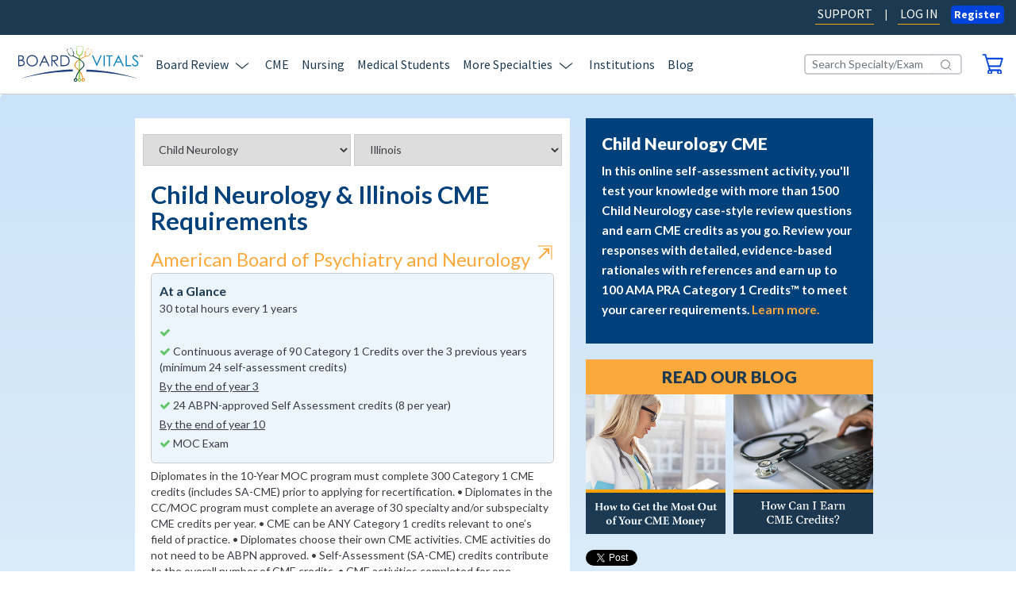

--- FILE ---
content_type: text/html; charset=utf-8
request_url: https://www.boardvitals.com/cme-coach/child-neurology/illinois
body_size: 19512
content:
<!DOCTYPE html>
<html>
<head>
  <title>Child Neurology CME Requirements in Illinois - BoardVitals</title>
  <meta name="msvalidate.01" content="EED4E3EC88C22FB8454F744120302CA1" />
  <meta name="description" content="Use the BoardVitals CME Coach to find CME requirements for Illinois &amp; Child Neurology MOC requirements. Learn more.">
  <meta name="viewport" content="width=device-width, initial-scale=1.0">
  <meta name="robots" content="noodp,noydir" />
  <meta name="google-site-verification" content="tJKFpPmYgsdaWfcDu_VSmrM10TDGBS2HoEA7YLM8XBM" />
  <meta name="stripe-key" content="pk_live_S8XJQKNvjHhz0kSMA29y2PYM" />
    <link rel="canonical" href="/cme-coach/child-neurology/illinois" />
  <link href="//maxcdn.bootstrapcdn.com/font-awesome/4.7.0/css/font-awesome.min.css" rel="stylesheet" media="all">
  <!-- TODO: confirm if we can delete this fonts link "//maxcdn.bootstrapcdn.com/font-awesome/4.2.0/css/font-awesome.min.css" -->
    <script src="/packs/js/runtime-5770326c1d0d7fa3992a.js" defer="defer"></script>
<script src="/packs/js/790-cd9eb5ecdbc1c619f831.js" defer="defer"></script>
<script src="/packs/js/393-b28f87fea68f29da0a6b.js" defer="defer"></script>
<script src="/packs/js/890-d19664fb26725d6690b9.js" defer="defer"></script>
<script src="/packs/js/898-b9d57685c8b548170f1f.js" defer="defer"></script>
<script src="/packs/js/231-ae8639802d3240bb3ce9.js" defer="defer"></script>
<script src="/packs/js/659-defff69a3de75e4cc74d.js" defer="defer"></script>
<script src="/packs/js/632-215feedf7bf421308e49.js" defer="defer"></script>
<script src="/packs/js/62-550f53d39f01ad9073a9.js" defer="defer"></script>
<script src="/packs/js/checkout-6e9161debb8e45a856c5.js" defer="defer"></script>
<script src="/packs/js/103-8318749536f25d03096a.js" defer="defer"></script>
<script src="/packs/js/990-cff7ae0c1e44523288e8.js" defer="defer"></script>
<script src="/packs/js/211-56cedea22e0c38315d51.js" defer="defer"></script>
<script src="/packs/js/333-d3202f6580c5e9284695.js" defer="defer"></script>
<script src="/packs/js/application-3c357f2e7e05bec132f8.js" defer="defer"></script>
  <meta name="csrf-param" content="authenticity_token" />
<meta name="csrf-token" content="sAzLew87QIhjR_e2UqTDgoEWlSBx7_usNH030TGuoWBWSy4PAI3w8Cg6891c_Ugh5ZDSqYdJU6fig02e8yxTjA" />
  
  <link rel="icon" type="image/x-icon" href="/assets/bv_favicon_blue-8d15a67bc44d7de0f5c20bd476ca71c3a3f0e20dc292770ba79cedadab2260a9.ico" />

  <!-- Required CSS File -->
  <style type="text/css" media="all">
    .app-wrapper{opacity:0;transition:opacity .2s ease-in}.site-loading-indicator{position:fixed;top:50%;left:50%;vertical-align:middle;border-style:none;opacity:0;transform:translate(-50%, -50%);-webkit-animation:6s site-loading-indicator-fade-in .5s forwards;animation:6s site-loading-indicator-fade-in .5s forwards}@-webkit-keyframes site-loading-indicator-fade-in{0%{opacity:0}100%{opacity:1}}@keyframes site-loading-indicator-fade-in{0%{opacity:0}100%{opacity:1}}html.ReactApp{height:100%;background-color:#eff2f5}html.ReactApp>body{height:100%;margin:0;background-color:transparent}.screenreader{position:absolute !important;left:-9999px;width:1px;height:1px;overflow:hidden;clip:rect(1px 1px 1px 1px);clip:rect(1px, 1px, 1px, 1px);text-indent:-5000px}

  </style>

<!-- Conditional css link with reduced styles and new bootstrap for migrated to react pages, only load if env variable present -->
<link rel="stylesheet" href="/assets/application_all-91aea98f3ce80dd0b80a597541338e63824f0ac5faff00fc38f23878579ddbde.css" id="main-stylesheet" media="none" />

<!--[if lt IE 10]>
  <link rel="stylesheet" href="/assets/legacy-browser-bdbeec22e2a70532c84e0f69a0029c83bdafe082cd62261553cd30cbdebe77f8.css" media="all" />
<![endif]-->

<script src="/assets/dashboard/jquery-3.6.1.min-6994af8bab005aac96f924a433141f902fafdf66b21e41fc219ef0bf41d78e5c.js"></script>

  <script src="//nexus.ensighten.com/boardvitals/prod/Bootstrap.js"></script>


<script type="text/javascript">
  // This script has to be inline here to guarantee that it is run before the DOMContentLoaded event fires

  var RAILS_ENV = 'production';

  var dataLayer = []; // https://developers.google.com/tag-manager/devguide#datalayer
  dataLayer.push({'userSignedIn': false })

  

  // used in various javascript
  // to suppress functionality that
  // causes issues when in iframe
  // make sure its loaded before all other scripts
  function inIframe() {
    try {
        return window.self !== window.top;
    } catch (e) {
        return true;
    }
  };

  var mainStylesheetEl = document.getElementById('main-stylesheet');
  // Activate stylesheets to start loading them
  mainStylesheetEl.setAttribute('media', 'all');

  $(function() {
    var testerEl = document.getElementById('stylesheet-tester');

    // Wait for stylesheet to be loaded
    var styleLoadInterval = setInterval(function() {
      if (window.getComputedStyle(testerEl).top === '0px') {
        clearInterval(styleLoadInterval);
        if (typeof testerEl.remove === 'function') testerEl.remove();

        // Show App
        document.body.classList.add('site-loaded');
      }
    });
  });
</script>
  <meta property="og:type" content="website" />
<meta property="og:title" content="Child Neurology CME Requirements in Illinois - BoardVitals" />
<meta property="og:description" content="Use the BoardVitals CME Coach to find CME requirements for Illinois &amp; Child Neurology MOC requirements. Learn more." />
<meta property="og:image" content="https://www.boardvitals.com/assets/marketing/og-image-default-app20-5e823457d9e38ec6f4db3b5e0cbee13d6003d265fc1a0eadfd009a8f8da4a35e.jpg"/>
<meta name="twitter:card" content="summary_large_image">
  <script src="https://cdn.optimizely.com/js/6130147951116288.js"></script>

</head>
<body class="bootstrap-mixed">
  <div id="js-config-data" data-config-object="{&quot;id&quot;:&quot;0&quot;,&quot;type&quot;:&quot;config_data&quot;,&quot;attributes&quot;:{&quot;environment&quot;:&quot;production&quot;,&quot;api_console_logging&quot;:false,&quot;context_reducer_logging&quot;:false,&quot;qa_session_timeout_on&quot;:false,&quot;launch_darkly_client_id&quot;:&quot;61b167a780f9560da03fac28&quot;,&quot;bug_fender_app_key&quot;:&quot;mC6qDMGPD8T3MBQGurZyOzPfIv8H5LNu&quot;,&quot;google_analytics_id&quot;:&quot;UA-28511853-1&quot;,&quot;google_analytics_measurement_id&quot;:&quot;G-6ZELFQDRMM&quot;,&quot;google_analytics_tag_manager_id&quot;:&quot;GTM-5T4S7D&quot;,&quot;api_timeout&quot;:10000,&quot;angolia_app_id&quot;:&quot;ANU67R4V3M&quot;,&quot;angolia_api_key&quot;:&quot;466a8b962a22ec12e6bf4ec058b83711&quot;,&quot;hubspot_should_sync&quot;:true,&quot;hubspot_platform_id&quot;:&quot;3019334&quot;,&quot;hubspot_sign_up_form_id&quot;:&quot;23c22b9b-3c23-4205-b235-f505a6ef4703&quot;,&quot;hubspot_newsletter_form_id&quot;:&quot;6208eea3-a388-4fdf-9b8e-8137e1dfdbe8&quot;,&quot;hubspot_cme_coach_form_id&quot;:&quot;7c082303-1c25-49f3-846c-3849d30e22d9&quot;,&quot;hubspot_institutional_landing_form_id&quot;:&quot;c4ca30fc-8350-498f-81d5-73d96e7171ea&quot;,&quot;hubspot_institutional_landing_form_portal_id&quot;:&quot;3019334&quot;,&quot;ua_app&quot;:&quot;https://auth.boardvitals.com&quot;,&quot;ua_cas&quot;:&quot;https://auth.boardvitals.com&quot;,&quot;ua_api&quot;:&quot;https://auth.boardvitals.com&quot;,&quot;ua_service&quot;:&quot;https://www.boardvitals.com/users/sign_in&quot;,&quot;ua_customerService&quot;:&quot;https://www.boardvitals.com/users/sign_in&quot;,&quot;ua_script&quot;:&quot;https://auth.boardvitals.com/ua-ng-login.js&quot;,&quot;ua_style&quot;:&quot;&quot;,&quot;stripe_public_key&quot;:&quot;pk_live_S8XJQKNvjHhz0kSMA29y2PYM&quot;}}">
</div>

  


  <main class="app-wrapper">
    <script>
  dataLayer = []; // https://developers.google.com/tag-manager/devguide#datalayer
  dataLayer.push({'userSignedIn': false })
</script>

    <div class="container-flex">
          <div class="modern-header">
            

<div id="js-react-navigation-header" data-session="false" data-react-pages="false" data-cart-items="[]">
<!--% cache ["homepage_header_static_content", ENV['HOME_CACHE_KEY']] do % -->
  <header role="banner" class="NavigationHeader" data-reactroot="">
  <div class="header-top bg-navy d-none d-lg-block d-xl-block">
    <div role="navigation" class="Nav nav text-nowrap flex-nowrap container-fluid row pr-0 d-md-flex align-items-center"><a class="NavLink nav-item style-default ml-auto active nav-link" href="https://info.boardvitals.com/knowledge"
      target="_blank">SUPPORT</a>
      <div>|</div><a class="NavLink nav-item style-default active nav-link" href="/users/sign_in">LOG IN</a>
      <button
      type="button" class="Button btn btn-primary   font-weight-bold mt-2 px-2 py-0"><span class="mr-auto">Register</span>
        </button>
    </div>
  </div>
  <div class="header-bottom bg-white py-3">
    <div role="navigation" class="Nav nav text-nowrap flex-nowrap navbar navbar-expand-lg">
      <div class="container-fluid"><a class="navbar-brand ml-6 ml-lg-auto" href="/"><svg aria-labelledby="bv-logo-alt-desc-id" role="img" width="157" height="45" viewBox="0 0 157 45" fill="none" xmlns="http://www.w3.org/2000/svg"><title id="bv-logo-alt-desc-id">Board Vitals - Medical Board Review and Question Bank</title><g clip-path="url(#clip0_975_2766)"><path d="M0 11.6328H2.7015C3.78869 11.6328 4.6222 11.7618 5.20862 12.0197C5.79175 12.2776 6.25299 12.6777 6.59232 13.2101C6.93166 13.7458 7.09968 14.3443 7.09968 14.9957C7.09968 15.6041 6.95142 16.1629 6.65492 16.6655C6.35841 17.1681 5.92353 17.5715 5.34699 17.8857C6.05861 18.1304 6.6055 18.4147 6.99096 18.7421C7.37641 19.0694 7.67292 19.4629 7.88706 19.9292C8.10121 20.3921 8.20663 20.898 8.20663 21.4403C8.20663 22.5447 7.8047 23.4772 7.00084 24.2377C6.19698 25.0015 5.11638 25.3818 3.76233 25.3818H0V11.6328ZM1.34087 12.9786V17.3831H2.12496C3.07708 17.3831 3.77551 17.2938 4.22357 17.1185C4.67162 16.94 5.02743 16.6589 5.28769 16.2753C5.54796 15.8918 5.67974 15.4652 5.67974 14.999C5.67974 14.3674 5.45901 13.8747 5.02084 13.5176C4.58267 13.1605 3.88423 12.9819 2.92553 12.9819H1.34087V12.9786ZM1.34087 18.7652V24.036H3.04084C4.04237 24.036 4.77704 23.9368 5.24157 23.7417C5.70939 23.5466 6.08167 23.2391 6.365 22.8192C6.64833 22.4025 6.78999 21.9495 6.78999 21.4634C6.78999 20.8517 6.59232 20.3193 6.19368 19.8663C5.79505 19.41 5.24816 19.0992 4.55302 18.9306C4.0852 18.8181 3.27475 18.7652 2.11837 18.7652H1.34416H1.34087Z" fill="#20407E"></path><path d="M17.4373 11.2855C19.5128 11.2855 21.2491 11.9799 22.6492 13.3687C24.0461 14.7575 24.7445 16.4703 24.7445 18.5006C24.7445 20.5309 24.0461 22.2206 22.6525 23.6226C21.2556 25.0246 19.5557 25.7256 17.5493 25.7256C15.543 25.7256 13.8035 25.0279 12.4033 23.6325C11.0064 22.2371 10.3047 20.5474 10.3047 18.5634C10.3047 17.2441 10.6243 16.0173 11.2601 14.8898C11.8959 13.7622 12.7657 12.8793 13.8661 12.2412C14.9664 11.603 16.1557 11.2822 17.434 11.2822L17.4373 11.2855ZM17.4966 12.6214C16.4819 12.6214 15.5232 12.8859 14.6139 13.4183C13.7079 13.9474 12.9963 14.6616 12.4889 15.561C11.9783 16.4604 11.7246 17.4623 11.7246 18.5667C11.7246 20.2002 12.2913 21.5824 13.418 22.7067C14.548 23.8309 15.9087 24.3963 17.4999 24.3963C18.564 24.3963 19.5491 24.1384 20.4518 23.6193C21.3578 23.1034 22.0628 22.3958 22.5702 21.4964C23.0775 20.6003 23.3312 19.6017 23.3312 18.5039C23.3312 17.4061 23.0775 16.424 22.5702 15.5412C22.0628 14.6583 21.3512 13.954 20.4287 13.4249C19.5096 12.8926 18.5311 12.628 17.4999 12.628L17.4966 12.6214Z" fill="#20407E"></path><path d="M33.091 11.6328L39.4791 25.3851H37.9998L35.8452 20.8616H29.9447L27.8099 25.3851H26.2812L32.755 11.6328H33.091ZM32.9164 14.5559L30.5674 19.5324H35.2522L32.9164 14.5559Z" fill="#20407E"></path><path d="M41.6797 11.6328H44.4108C45.9329 11.6328 46.9608 11.6956 47.5044 11.818C48.3181 12.0065 48.9803 12.4066 49.4877 13.0216C49.995 13.6366 50.252 14.3939 50.252 15.29C50.252 16.0373 50.0774 16.6986 49.7282 17.264C49.3757 17.8328 48.8749 18.2593 48.2226 18.5503C47.5703 18.8413 46.6709 18.9901 45.5211 18.9934L50.4464 25.3785H48.753L43.8244 18.9934H43.0502V25.3785H41.6797V11.6328ZM43.0502 12.9786V17.6509L45.4124 17.6707C46.325 17.6707 47.0036 17.5848 47.4418 17.4095C47.88 17.2343 48.2226 16.9565 48.4697 16.5729C48.7135 16.1894 48.8387 15.7595 48.8387 15.2866C48.8387 14.8138 48.7135 14.4071 48.4664 14.0301C48.2193 13.6532 47.8931 13.3853 47.4879 13.2233C47.0827 13.0613 46.4106 12.9786 45.4717 12.9786H43.0568H43.0502Z" fill="#20407E"></path><path d="M53.183 25.3851V11.6328H56.0229C58.072 11.6328 59.5579 11.7981 60.4836 12.1288C61.8113 12.5983 62.8524 13.4085 63.6002 14.5592C64.3481 15.7132 64.7204 17.0855 64.7204 18.6826C64.7204 20.0614 64.4239 21.2717 63.8308 22.3199C63.2378 23.3681 62.4669 24.1385 61.5214 24.6378C60.5726 25.1371 59.2482 25.3851 57.5383 25.3851H53.1797H53.183ZM54.4975 24.0856H56.0822C57.9765 24.0856 59.2877 23.9666 60.0224 23.7318C61.0503 23.3945 61.864 22.7894 62.4537 21.9164C63.0435 21.0402 63.34 19.9721 63.34 18.7057C63.34 17.3797 63.0204 16.2456 62.3813 15.3065C61.7421 14.3674 60.8493 13.7226 59.7094 13.3721C58.8528 13.1109 57.4395 12.9786 55.4694 12.9786H54.5008V24.0856H54.4975Z" fill="#20407E"></path><path d="M92.7377 11.6328H94.2894L99.0104 22.257L103.811 11.6328H105.359L99.1587 25.3851H98.849L92.7344 11.6328H92.7377Z" fill="#0982C1"></path><path d="M107.547 11.6328H108.97V25.3851H107.547V11.6328Z" fill="#0982C1"></path><path d="M110.82 12.9786V11.6328H118.628V12.9786H115.452V25.3851H114V12.9786H110.82Z" fill="#0982C1"></path><path d="M126.51 11.6328L133.155 25.3851H131.616L129.376 20.8616H123.238L121.018 25.3851H119.43L126.164 11.6328H126.513H126.51ZM126.328 14.5559L123.884 19.5324H128.756L126.325 14.5559H126.328Z" fill="#0982C1"></path><path d="M135.367 11.6328H136.794V24.0591H142.276V25.3851H135.367V11.6328Z" fill="#0982C1"></path><path d="M143.058 22.8224L144.27 22.1214C145.124 23.6358 146.105 24.393 147.222 24.393C147.703 24.393 148.151 24.2839 148.57 24.0723C148.991 23.8574 149.311 23.5697 149.528 23.206C149.746 22.8455 149.858 22.462 149.858 22.0552C149.858 21.5923 149.696 21.1426 149.374 20.6995C148.926 20.0878 148.115 19.3537 146.932 18.494C145.743 17.6277 145.005 16.9994 144.712 16.6125C144.208 15.9644 143.957 15.2634 143.957 14.5095C143.957 13.911 144.106 13.3654 144.402 12.8727C144.699 12.38 145.117 11.9932 145.657 11.7088C146.198 11.4244 146.781 11.2822 147.417 11.2822C148.089 11.2822 148.715 11.4409 149.298 11.765C149.884 12.0857 150.504 12.6776 151.156 13.5374L149.993 14.3872C149.456 13.7027 149.001 13.2497 148.622 13.0314C148.244 12.8132 147.832 12.7041 147.387 12.7041C146.814 12.7041 146.343 12.8727 145.977 13.2067C145.611 13.544 145.43 13.9573 145.43 14.4533C145.43 14.7509 145.493 15.0419 145.624 15.3229C145.753 15.604 145.987 15.9082 146.329 16.2389C146.517 16.4141 147.133 16.8737 148.171 17.6144C149.403 18.494 150.25 19.2744 150.708 19.9621C151.166 20.6466 151.396 21.3377 151.396 22.0288C151.396 23.0241 151.004 23.8937 150.217 24.6278C149.433 25.3652 148.477 25.7322 147.354 25.7322C146.491 25.7322 145.703 25.5074 145.002 25.0643C144.297 24.6179 143.648 23.8739 143.055 22.8257L143.058 22.8224Z" fill="#0982C1"></path><path d="M85.8516 29.793V32.2829C104.232 32.6036 125.804 34.9414 150.081 40.9231C150.081 40.9231 121.706 30.8809 85.8516 29.793Z" fill="#20407E"></path><path d="M68.6829 29.5713V32.0612C50.3029 32.3819 28.7304 34.7197 4.45312 40.7014C4.45312 40.7014 32.8288 30.6625 68.6829 29.5713Z" fill="#20407E"></path><path d="M153.462 13.8218V11.8014H152.711V11.5303H154.52V11.8014H153.765V13.8218H153.462Z" fill="#010101"></path><path d="M154.82 13.8218V11.5303H155.275L155.815 13.1538C155.865 13.3026 155.901 13.4184 155.924 13.4911C155.95 13.4084 155.99 13.2861 156.046 13.1241L156.593 11.5303H156.998V13.8218H156.708V11.9039L156.046 13.8218H155.772L155.114 11.8709V13.8218H154.824H154.82Z" fill="#010101"></path><path d="M93.1968 5.24741C93.1704 4.99941 92.6927 4.77787 92.4159 4.67206C92.4423 4.52987 92.3599 4.38438 92.1985 4.32155L91.7208 4.13308C91.5264 4.06033 91.2991 4.13308 91.2102 4.29841C91.1245 4.46374 91.2102 4.65883 91.4012 4.73488L91.8789 4.92005C92.0041 4.96965 92.1425 4.95643 92.2512 4.8936C92.5378 5.00272 92.7849 5.19781 92.7849 5.19781C92.9595 5.80954 91.3881 8.2796 90.7555 9.23521L90.4755 9.11948C90.4755 9.11948 88.479 12.9089 85.8961 12.3633C85.8961 12.3633 82.9179 11.6358 85.4052 7.1355L85.1878 7.02969C85.626 6.03108 86.8581 3.3461 87.5236 3.06503C87.5236 3.06503 87.8399 3.10141 88.1133 3.21052C88.1232 3.32626 88.2056 3.43207 88.3373 3.48167L88.815 3.67015C89.0094 3.7462 89.2367 3.67015 89.3224 3.50812C89.4114 3.34279 89.3257 3.1477 89.1313 3.07165L88.6503 2.88317C88.4955 2.82365 88.3209 2.85671 88.2089 2.95922C87.9288 2.84349 87.4412 2.68146 87.2073 2.82365C87.2073 2.82365 85.9917 3.98097 84.855 6.90404L84.6145 6.785C84.6145 6.785 81.8406 10.6835 84.7562 12.6741C81.208 14.0827 64.9825 21.3342 72.7839 27.9375C78.7931 33.0265 80.2526 38.0691 80.6348 40.7342C79.9627 41.1277 79.5048 41.8486 79.5048 42.6884C79.5048 43.9417 80.5162 44.9568 81.7648 44.9568C83.0134 44.9568 84.0248 43.9417 84.0248 42.6884C84.0248 41.4352 83.0134 40.4201 81.7648 40.4201C81.7516 40.4201 81.7384 40.4234 81.7253 40.4234C81.4024 37.5797 79.933 32.5404 73.512 27.0613C73.512 27.0613 65.737 21.5524 85.7314 13.1899C86.4759 13.2759 89.1511 13.3189 91.3057 9.4799L91.0718 9.36748C92.9365 6.77177 93.1935 5.24741 93.1935 5.24741H93.1968ZM82.9574 42.7909C82.9574 43.4027 82.4632 43.8954 81.857 43.8954C81.2508 43.8954 80.7567 43.3994 80.7567 42.7909C80.7567 42.1825 81.2508 41.6865 81.857 41.6865C82.4632 41.6865 82.9574 42.1825 82.9574 42.7909Z" fill="#F79421"></path><path d="M81.6411 0.856215C81.4797 0.585071 80.8274 0.528858 80.4617 0.518939C80.4156 0.3503 80.2409 0.221341 80.0301 0.211421L79.3943 0.191582C79.1406 0.181662 78.9231 0.353607 78.9133 0.571845C78.9034 0.790083 79.1043 0.975254 79.358 0.985174L79.9939 1.00501C80.1586 1.00832 80.3068 0.938881 80.3925 0.833069C80.7714 0.839682 81.1535 0.962028 81.1535 0.962028C81.6741 1.57376 81.2425 4.94652 81.0481 6.26256L80.544 6.14022C80.544 6.14022 80.6692 10.8588 77.21 11.411C77.21 11.411 73.7738 12.0591 74.1329 6.06747L73.6585 5.98481C73.6124 4.69853 73.5498 1.21995 74.1428 0.644591C74.1428 0.644591 74.5118 0.558618 74.8808 0.575151C74.9533 0.697497 75.0982 0.786776 75.2728 0.790083L75.9087 0.809922C76.1623 0.816536 76.3798 0.647897 76.3897 0.426353C76.3995 0.208115 76.1986 0.0229432 75.9416 0.0163299L75.3091 -0.000203294C75.1048 -0.00681656 74.9269 0.102302 74.8577 0.261021C74.4887 0.241181 73.8562 0.251101 73.6717 0.499099C73.6717 0.499099 72.9337 2.26815 73.2269 5.97158L73.0227 5.96497C73.0227 5.96497 72.031 11.6127 76.5247 12.5849L76.2809 40.5491C75.3914 40.8533 74.749 41.6899 74.749 42.6885C74.749 43.9417 75.7604 44.9568 77.009 44.9568C78.2576 44.9568 79.2691 43.9417 79.2691 42.6885C79.2691 41.7163 78.6563 40.893 77.7997 40.5689L77.7173 12.3666C78.5278 12.198 81.3512 11.5069 81.707 6.28902L81.4797 6.2791C82.1715 2.65503 81.6411 0.852909 81.6411 0.852909V0.856215ZM78.1951 42.7943C78.1951 43.406 77.7042 43.8987 77.0947 43.8987C76.4852 43.8987 75.9943 43.4027 75.9943 42.7943C75.9943 42.2288 76.4193 41.7659 76.9662 41.6998H77.2232C77.7701 41.7659 78.1951 42.2255 78.1951 42.7943Z" fill="#8DC641"></path><path d="M69.3817 12.3205C70.0604 11.7253 71.2102 10.2274 69.5003 6.65627L69.2269 6.74886C68.222 3.82579 67.0723 2.64532 67.0723 2.64532C66.8416 2.49322 66.3277 2.65194 66.051 2.75775C65.9455 2.64532 65.761 2.59903 65.5996 2.66186L65.1153 2.84041C64.9209 2.91316 64.832 3.10494 64.9144 3.27358C65 3.43892 65.2273 3.51497 65.4184 3.44553L65.9027 3.26366C66.0279 3.21737 66.107 3.12148 66.1267 3.01236C66.4134 2.90324 66.7494 2.87679 66.7494 2.87679C67.3951 3.17438 68.4856 5.83292 68.8941 6.87451L68.6273 6.96048C68.6273 6.96048 70.7852 10.7234 68.4296 12.1949C68.4296 12.1949 65.3393 13.2993 63.4384 8.8651L63.2506 8.93124C62.6774 7.98554 61.1751 5.40306 61.376 4.78802C61.376 4.78802 61.6165 4.61277 61.8966 4.51027C62.002 4.5797 62.1503 4.60285 62.282 4.54994L62.7663 4.37139C62.9607 4.29864 63.0497 4.10686 62.964 3.93822C62.8816 3.77289 62.6543 3.69353 62.4599 3.76627L61.9756 3.94483C61.8208 4.00435 61.7319 4.13992 61.7483 4.27549C61.4617 4.37469 60.9939 4.5764 60.9609 4.82109C60.9609 4.82109 61.152 6.36859 62.9212 9.05028L62.6971 9.17923C62.6971 9.17923 64.6178 13.6663 68.4757 12.8893C89.3498 21.7114 80.2964 27.0747 80.2964 27.0747C74.106 32.4513 72.528 37.6593 72.159 40.4633C70.9499 40.5096 69.9846 41.4983 69.9846 42.7251C69.9846 43.9518 70.996 44.9934 72.2446 44.9934C73.4933 44.9934 74.5047 43.9783 74.5047 42.7251C74.5047 41.8025 73.9545 41.0089 73.1638 40.6551C73.5954 38.0032 75.2262 32.7853 81.3441 27.6038C89.0994 21.0368 73.0518 13.7788 69.3784 12.3139L69.3817 12.3205ZM72.3336 43.9419C71.7241 43.9419 71.2332 43.4459 71.2332 42.8342C71.2332 42.2224 71.7274 41.7298 72.3336 41.7298C72.9398 41.7298 73.434 42.2257 73.434 42.8342C73.434 43.4426 72.9398 43.9419 72.3336 43.9419Z" fill="#043C38"></path></g><defs><clipPath id="clip0_975_2766"><rect width="157" height="45" fill="white"></rect></clipPath></defs></svg></a>
        <div
        class="d-block d-lg-none ml-auto mr-4">
          <div class="dropdown"><a class="" data-toggle="" href="/checkout"><svg class="SvgContainer" viewBox="0 0 32 32" xmlns="http://www.w3.org/2000/svg" height="25" width="30" aria-labelledby="tidd5379029-fb33-9354-9843-402ec0354188 "><title id="tidd5379029-fb33-9354-9843-402ec0354188">Shopping Cart Icon</title><path d="M1.37905 2.37836H4.36259L11.1116 25.3044C9.67124 25.8719 8.64244 27.4154 8.64244 29.2313C8.64244 31.5012 10.2885 33.3626 12.305 33.3626C14.3215 33.3626 15.9675 31.5012 15.9675 29.2313C15.9675 28.505 15.7618 27.7559 15.4531 27.1884H24.6713C24.3626 27.8013 24.1569 28.4823 24.1569 29.2313C24.1569 31.5012 25.8029 33.3626 27.7988 33.3626C29.7947 33.3626 31.4408 31.5012 31.4408 29.2313C31.4408 26.9614 29.7947 25.1001 27.7988 25.1001H12.9429L11.7083 20.9462H28.6836C29.0951 20.9462 29.4038 20.6738 29.5684 20.2652L33.2309 7.89423C33.3338 7.55375 33.2721 7.21326 33.1281 6.98627C32.984 6.71388 32.6548 6.53229 32.4079 6.53229H7.49017L5.90581 1.01642C5.80293 0.630537 5.45313 0.335449 5.04161 0.335449H1.37905C0.864648 0.335449 0.453125 0.78943 0.453125 1.35691C0.453125 1.92438 0.864648 2.37836 1.37905 2.37836ZM27.8194 27.1203C28.8482 27.1203 29.6301 28.0283 29.6301 29.1632C29.6301 30.2982 28.8071 31.2062 27.8194 31.2062C26.7906 31.2062 26.0087 30.2982 26.0087 29.1632C26.0087 28.0283 26.7906 27.1203 27.8194 27.1203ZM12.2844 27.1203C13.3132 27.1203 14.0951 28.0283 14.0951 29.1632C14.0951 30.2982 13.2721 31.2062 12.2844 31.2062C11.2968 31.2062 10.4737 30.2982 10.4737 29.1632C10.4737 28.0283 11.2968 27.1203 12.2844 27.1203ZM31.1116 8.5752L28.0663 18.9033H11.1527L8.10745 8.5752H31.1116Z" fill="#0044DB"></path><path d="M27.7596 33.6576C25.5991 33.6576 23.8501 31.6601 23.8501 29.2313C23.8501 28.6411 23.9735 28.0736 24.1999 27.4834H15.846C16.0723 28.0282 16.1958 28.6638 16.1958 29.2313C16.1958 31.6828 14.4468 33.6576 12.2863 33.6576C10.1258 33.6576 8.37681 31.6601 8.37681 29.2313C8.37681 27.438 9.34389 25.8491 10.7842 25.1454L4.1587 2.67338H1.38092C0.72248 2.67338 0.1875 2.0832 0.1875 1.37953C0.1875 0.675863 0.72248 0.0629883 1.38092 0.0629883H5.0229C5.5373 0.0629883 6.01055 0.426173 6.15459 0.948251L7.6978 6.23713H32.3892C32.7596 6.23713 33.1299 6.46412 33.3357 6.82731C33.5415 7.12239 33.5826 7.55368 33.4591 7.96226L29.8172 20.3332C29.5908 20.9007 29.1793 21.2185 28.7061 21.2185H12.0599L13.1299 24.805H27.7596C29.92 24.805 31.669 26.7798 31.669 29.2313C31.669 31.6828 29.92 33.6576 27.7596 33.6576ZM15.4139 26.916H24.6114L24.8377 27.3245C24.5085 27.9828 24.3645 28.6184 24.3645 29.2313C24.3645 31.365 25.8871 33.0901 27.7596 33.0901C29.632 33.0901 31.1546 31.365 31.1546 29.2313C31.1546 27.0976 29.632 25.3724 27.7596 25.3724H12.9447L12.6978 25.1681L11.4632 21.0142L11.7101 20.651H28.6855C29.0764 20.651 29.2616 20.2878 29.3233 20.1516L32.9653 7.80336C33.0476 7.57637 33.0065 7.32668 32.9036 7.14509C32.7801 6.9181 32.5538 6.80461 32.3892 6.80461H7.49204L7.24512 6.60032L5.66076 1.10714C5.57845 0.834756 5.33154 0.630465 5.0229 0.630465H1.38092C1.01055 0.630465 0.701904 0.948251 0.701904 1.37953C0.701904 1.81082 0.98997 2.1059 1.38092 2.1059H4.36446L4.61137 2.31019L11.3398 25.2362L11.1752 25.5994C9.79657 26.1442 8.87064 27.5969 8.87064 29.254C8.87064 31.3877 10.3933 33.1128 12.2657 33.1128C14.1381 33.1128 15.6608 31.3877 15.6608 29.254C15.6608 28.6184 15.4962 27.9147 15.1875 27.3699L15.4139 26.9387V26.916ZM27.8007 31.5012C26.6484 31.5012 25.7431 30.4797 25.7431 29.1859C25.7431 27.892 26.6484 26.8479 27.8007 26.8479C28.953 26.8479 29.8583 27.8693 29.8583 29.1859C29.8583 30.5024 28.9324 31.5012 27.8007 31.5012ZM27.8007 27.4153C26.9365 27.4153 26.2575 28.1871 26.2575 29.1859C26.2575 30.1846 26.9159 30.9337 27.8007 30.9337C28.6855 30.9337 29.3439 30.1392 29.3439 29.1859C29.3439 28.2325 28.6649 27.4153 27.8007 27.4153ZM12.2657 31.5012C11.134 31.5012 10.2081 30.457 10.2081 29.1859C10.2081 27.9147 11.134 26.8479 12.2657 26.8479C13.3974 26.8479 14.3233 27.8693 14.3233 29.1859C14.3233 30.5024 13.3974 31.5012 12.2657 31.5012ZM12.2657 27.4153C11.4221 27.4153 10.7225 28.2098 10.7225 29.1859C10.7225 30.1619 11.4221 30.9337 12.2657 30.9337C13.1093 30.9337 13.8089 30.1392 13.8089 29.1859C13.8089 28.2325 13.1299 27.4153 12.2657 27.4153ZM28.0476 19.1983H11.1546L10.9077 18.994L7.86241 8.66593L8.10932 8.30274H31.1135L31.3604 8.66593L28.3151 18.994L28.0682 19.1983H28.0476ZM11.3192 18.6308H27.883L30.7431 8.87022H8.45912L11.3192 18.6308Z" fill="#0044DB"></path></svg></a>
          </div>
      </div>
      <button class="Button btn btn-light navbar-toggler mr-5 py-3 px-4" type="button"
      data-toggle="collapse" data-target="#navbarSupportedContent" aria-controls="navbarSupportedContent"
      aria-expanded="false" aria-label="Toggle navigation">
        <svg class="SvgContainer" viewBox="0 0 100 80"
        xmlns="http://www.w3.org/2000/svg" height="14" width="20" aria-labelledby="tidc5bb6f57-d3de-dd16-8de7-9ced8f59f508 ">
          <title id="tidc5bb6f57-d3de-dd16-8de7-9ced8f59f508">Show/Hide</title>
          <rect width="100" height="10" rx="8" fill="black"></rect>
          <rect y="35" width="100" height="10" rx="8" fill="black"></rect>
          <rect y="70" width="100" height="10" rx="8" fill="black"></rect>
        </svg>
      </button>
      <div class="collapse navbar-collapse ml-6 ml-lg-auto" id="navbarSupportedContent">
        <div class="nav navbar-nav navbar-right">
          <div class="dropdown-divider pt-2 pb-2 d-sm-block d-md-block d-lg-none d-xl-none"></div>
          <div class="NavDropdown nav-item dropdown">
            <button role="button" type="button" class="NavLink nav-item style-default dropdown-toggle  nav-link"
            aria-controls="id-Board Review" aria-expanded="false">Board Review
              <svg class="SvgContainer ml-2" viewBox="0 0 32 32"
              xmlns="http://www.w3.org/2000/svg" height="20" width="26" aria-hidden="true"
              aria-labelledby="tidb9ca8232-482e-fb06-99f4-f576448f592f ">
                <title id="tidb9ca8232-482e-fb06-99f4-f576448f592f">Down Caret Icon</title>
                <path d="M28.384 10.68a.5.5 0 00-.704-.064L16 20.349 4.32 10.616a.5.5 0 00-.64.768l12 10a161.539 161.539 0 00.13.075.498.498 0 00.19.041.498.498 0 00.189-.041 161.539 161.539 0 00.13-.075l12-10a.5.5 0 00.065-.704z"
                stroke="#1B3950" stroke-width="1"></path>
              </svg>
            </button>
            <div id="id-Board Review" class="dropdown-menu hide "><a class="NavLink nav-item style-dropdown-item dropdown-item" href="/medical-board-reviews">Initial Certification</a>
              <a
              class="NavLink nav-item style-dropdown-item dropdown-item" href="/moc-recertification-exams-prep">Recertification</a>
            </div>
          </div><a class="NavLink nav-item style-default nav-link" href="/cme">CME</a>
          <a
          class="NavLink nav-item style-default nav-link" href="/nursing">Nursing</a><a class="NavLink nav-item style-default nav-link" href="/medical-students">Medical Students</a>
            <div
            class="NavDropdown nav-item dropdown">
              <button role="button" type="button" class="NavLink nav-item style-default dropdown-toggle  nav-link"
              aria-controls="id-More Specialties" aria-expanded="false">More Specialties
                <svg class="SvgContainer ml-2" viewBox="0 0 32 32"
                xmlns="http://www.w3.org/2000/svg" height="20" width="26" aria-hidden="true"
                aria-labelledby="tidc66dfac4-1f51-8729-aa64-e41141eaaff8 ">
                  <title id="tidc66dfac4-1f51-8729-aa64-e41141eaaff8">Down Caret Icon</title>
                  <path d="M28.384 10.68a.5.5 0 00-.704-.064L16 20.349 4.32 10.616a.5.5 0 00-.64.768l12 10a161.539 161.539 0 00.13.075.498.498 0 00.19.041.498.498 0 00.189-.041 161.539 161.539 0 00.13-.075l12-10a.5.5 0 00.065-.704z"
                  stroke="#1B3950" stroke-width="1"></path>
                </svg>
              </button>
              <div id="id-More Specialties" class="dropdown-menu hide "><a class="NavLink nav-item style-dropdown-item dropdown-item" href="/allied-health">Allied Health</a>
                <a
                class="NavLink nav-item style-dropdown-item dropdown-item" href="/dental">Dental</a><a class="NavLink nav-item style-dropdown-item dropdown-item"
                  href="/naturopathic">Naturopathic</a><a class="NavLink nav-item style-dropdown-item dropdown-item"
                  href="/pharmacy">Pharmacy</a><a class="NavLink nav-item style-dropdown-item dropdown-item"
                  href="/podiatry">Podiatry</a><a class="NavLink nav-item style-dropdown-item dropdown-item"
                  href="/pa-exam-prep">Physician Assistants</a>
              </div>
        </div><a class="NavLink nav-item style-default nav-link" href="/institutional">Institutions</a>
        <a
        class="NavLink nav-item style-default nav-link" href="/blog/">Blog</a>
          <div class="dropdown-divider w-160 pt-4 pb-4 d-sm-block d-md-block d-lg-none d-xl-none"></div>
          <div class="pb-4 d-sm-block d-md-block d-lg-none d-xl-none"><a class="NavLink nav-item style-default nav-link" href="https://info.boardvitals.com/knowledge"
            target="_blank">Support</a><a class="NavLink nav-item style-default nav-link"
            href="/users/sign_in">Login</a>
            <button type="button" class="Button btn btn-primary   font-weight-bold ml-4 mt-4"><span class="mr-auto">Register</span>
            </button>
            <div class="ml-2 mt-6 d-flex">
              <div class="SpecialtySearch form-group py-1 mb-0 ml-2 dropdown">
                <form class="search-form" role="presentation">
                  <div class="input-group input-group-sm">
                    <input type="text" class="Input form-control type-text name-specialtyFilter shadow-none border-gray  form-control-sm"
                    autoComplete="off" name="specialtyFilter" value="" placeholder="Search Specialty/Exam"
                    />
                    <div class="input-group-append">
                      <button type="submit" class="Button btn btn-light   shadow-none border-gray border-left-0 bg-white"
                      disabled="" aria-label="Search">
                        <div class="d-flex align-items-center btn-label">
                          <svg class="SvgContainer" viewBox="0 0 32 32" xmlns="http://www.w3.org/2000/svg"
                          height="20" width="20" aria-hidden="true" aria-labelledby="tid9a9532b6-843e-5847-45d6-7566fd0821bb ">
                            <title id="tid9a9532b6-843e-5847-45d6-7566fd0821bb">Search Icon</title>
                            <path d="M26.354 25.646l-5.156-5.155a9.034 9.034 0 10-.707.707l5.156 5.156a.5.5 0 00.707-.707zM6.5 14.5a8 8 0 118 8 8.01 8.01 0 01-8-8z"></path>
                          </svg><span class="mr-auto"></span>
                        </div>
                      </button>
                    </div>
                  </div>
                </form>
              </div>
            </div>
          </div>
      </div>
    </div>
  </div>
  <div class="col-auto p-0 mr-auto d-none d-lg-flex align-items-center">
    <div class="SpecialtySearch form-group py-1 mb-0 ml-2 dropdown">
      <form class="search-form" role="presentation">
        <div class="input-group input-group-sm">
          <input type="text" class="Input form-control type-text name-specialtyFilter shadow-none border-gray  form-control-sm"
          autoComplete="off" name="specialtyFilter" value="" placeholder="Search Specialty/Exam"
          />
          <div class="input-group-append">
            <button type="submit" class="Button btn btn-light   shadow-none border-gray border-left-0 bg-white"
            disabled="" aria-label="Search">
              <div class="d-flex align-items-center btn-label">
                <svg class="SvgContainer" viewBox="0 0 32 32" xmlns="http://www.w3.org/2000/svg"
                height="20" width="20" aria-hidden="true" aria-labelledby="tidcad4d6bd-b706-95c4-5e55-26333492c181 ">
                  <title id="tidcad4d6bd-b706-95c4-5e55-26333492c181">Search Icon</title>
                  <path d="M26.354 25.646l-5.156-5.155a9.034 9.034 0 10-.707.707l5.156 5.156a.5.5 0 00.707-.707zM6.5 14.5a8 8 0 118 8 8.01 8.01 0 01-8-8z"></path>
                </svg><span class="mr-auto"></span>
              </div>
            </button>
          </div>
        </div>
      </form>
    </div>
  </div>
  <div class="mr-3 ml-5 d-none d-lg-flex align-items-center">
    <div class="dropdown"><a class="dropdown-toggle" data-toggle="dropdown" href="/checkout"><svg class="SvgContainer" viewBox="0 0 32 32" xmlns="http://www.w3.org/2000/svg" height="25" width="30" aria-labelledby="tid031eab08-b003-12d4-7b9a-cd7d23d1b5c5 "><title id="tid031eab08-b003-12d4-7b9a-cd7d23d1b5c5">Shopping Cart Icon</title><path d="M1.37905 2.37836H4.36259L11.1116 25.3044C9.67124 25.8719 8.64244 27.4154 8.64244 29.2313C8.64244 31.5012 10.2885 33.3626 12.305 33.3626C14.3215 33.3626 15.9675 31.5012 15.9675 29.2313C15.9675 28.505 15.7618 27.7559 15.4531 27.1884H24.6713C24.3626 27.8013 24.1569 28.4823 24.1569 29.2313C24.1569 31.5012 25.8029 33.3626 27.7988 33.3626C29.7947 33.3626 31.4408 31.5012 31.4408 29.2313C31.4408 26.9614 29.7947 25.1001 27.7988 25.1001H12.9429L11.7083 20.9462H28.6836C29.0951 20.9462 29.4038 20.6738 29.5684 20.2652L33.2309 7.89423C33.3338 7.55375 33.2721 7.21326 33.1281 6.98627C32.984 6.71388 32.6548 6.53229 32.4079 6.53229H7.49017L5.90581 1.01642C5.80293 0.630537 5.45313 0.335449 5.04161 0.335449H1.37905C0.864648 0.335449 0.453125 0.78943 0.453125 1.35691C0.453125 1.92438 0.864648 2.37836 1.37905 2.37836ZM27.8194 27.1203C28.8482 27.1203 29.6301 28.0283 29.6301 29.1632C29.6301 30.2982 28.8071 31.2062 27.8194 31.2062C26.7906 31.2062 26.0087 30.2982 26.0087 29.1632C26.0087 28.0283 26.7906 27.1203 27.8194 27.1203ZM12.2844 27.1203C13.3132 27.1203 14.0951 28.0283 14.0951 29.1632C14.0951 30.2982 13.2721 31.2062 12.2844 31.2062C11.2968 31.2062 10.4737 30.2982 10.4737 29.1632C10.4737 28.0283 11.2968 27.1203 12.2844 27.1203ZM31.1116 8.5752L28.0663 18.9033H11.1527L8.10745 8.5752H31.1116Z" fill="#0044DB"></path><path d="M27.7596 33.6576C25.5991 33.6576 23.8501 31.6601 23.8501 29.2313C23.8501 28.6411 23.9735 28.0736 24.1999 27.4834H15.846C16.0723 28.0282 16.1958 28.6638 16.1958 29.2313C16.1958 31.6828 14.4468 33.6576 12.2863 33.6576C10.1258 33.6576 8.37681 31.6601 8.37681 29.2313C8.37681 27.438 9.34389 25.8491 10.7842 25.1454L4.1587 2.67338H1.38092C0.72248 2.67338 0.1875 2.0832 0.1875 1.37953C0.1875 0.675863 0.72248 0.0629883 1.38092 0.0629883H5.0229C5.5373 0.0629883 6.01055 0.426173 6.15459 0.948251L7.6978 6.23713H32.3892C32.7596 6.23713 33.1299 6.46412 33.3357 6.82731C33.5415 7.12239 33.5826 7.55368 33.4591 7.96226L29.8172 20.3332C29.5908 20.9007 29.1793 21.2185 28.7061 21.2185H12.0599L13.1299 24.805H27.7596C29.92 24.805 31.669 26.7798 31.669 29.2313C31.669 31.6828 29.92 33.6576 27.7596 33.6576ZM15.4139 26.916H24.6114L24.8377 27.3245C24.5085 27.9828 24.3645 28.6184 24.3645 29.2313C24.3645 31.365 25.8871 33.0901 27.7596 33.0901C29.632 33.0901 31.1546 31.365 31.1546 29.2313C31.1546 27.0976 29.632 25.3724 27.7596 25.3724H12.9447L12.6978 25.1681L11.4632 21.0142L11.7101 20.651H28.6855C29.0764 20.651 29.2616 20.2878 29.3233 20.1516L32.9653 7.80336C33.0476 7.57637 33.0065 7.32668 32.9036 7.14509C32.7801 6.9181 32.5538 6.80461 32.3892 6.80461H7.49204L7.24512 6.60032L5.66076 1.10714C5.57845 0.834756 5.33154 0.630465 5.0229 0.630465H1.38092C1.01055 0.630465 0.701904 0.948251 0.701904 1.37953C0.701904 1.81082 0.98997 2.1059 1.38092 2.1059H4.36446L4.61137 2.31019L11.3398 25.2362L11.1752 25.5994C9.79657 26.1442 8.87064 27.5969 8.87064 29.254C8.87064 31.3877 10.3933 33.1128 12.2657 33.1128C14.1381 33.1128 15.6608 31.3877 15.6608 29.254C15.6608 28.6184 15.4962 27.9147 15.1875 27.3699L15.4139 26.9387V26.916ZM27.8007 31.5012C26.6484 31.5012 25.7431 30.4797 25.7431 29.1859C25.7431 27.892 26.6484 26.8479 27.8007 26.8479C28.953 26.8479 29.8583 27.8693 29.8583 29.1859C29.8583 30.5024 28.9324 31.5012 27.8007 31.5012ZM27.8007 27.4153C26.9365 27.4153 26.2575 28.1871 26.2575 29.1859C26.2575 30.1846 26.9159 30.9337 27.8007 30.9337C28.6855 30.9337 29.3439 30.1392 29.3439 29.1859C29.3439 28.2325 28.6649 27.4153 27.8007 27.4153ZM12.2657 31.5012C11.134 31.5012 10.2081 30.457 10.2081 29.1859C10.2081 27.9147 11.134 26.8479 12.2657 26.8479C13.3974 26.8479 14.3233 27.8693 14.3233 29.1859C14.3233 30.5024 13.3974 31.5012 12.2657 31.5012ZM12.2657 27.4153C11.4221 27.4153 10.7225 28.2098 10.7225 29.1859C10.7225 30.1619 11.4221 30.9337 12.2657 30.9337C13.1093 30.9337 13.8089 30.1392 13.8089 29.1859C13.8089 28.2325 13.1299 27.4153 12.2657 27.4153ZM28.0476 19.1983H11.1546L10.9077 18.994L7.86241 8.66593L8.10932 8.30274H31.1135L31.3604 8.66593L28.3151 18.994L28.0682 19.1983H28.0476ZM11.3192 18.6308H27.883L30.7431 8.87022H8.45912L11.3192 18.6308Z" fill="#0044DB"></path></svg></a>
      <div
      class="dropdown-menu dropdown-menu-right pb-0 mb-0">
        <div class="NavLink nav-item style-dropdown-item py-3 my-3 font-weight-bold text-left dropdown-item">Your cart is empty.</div><a class="NavLink nav-item style-dropdown-item text-white text-center rounded-bottom border border-1 border-cerulean font-weight-bold mt-4 py-4 view-cart dropdown-item"
        href="/checkout">View Cart</a>
    </div>
  </div>
  </div>
  </div>
  </div>
</header>
<!-- % end % --><!-- End homepage_header_static_content -->
</div>

          </div>
      <!-- TODO: analyze this component removal: 'layouts/top_public_nav' -->
    </div>

    


    <div class="content">
      
<div class="cme-coach-wrapper CmeCoach">
  <div class="cme-coach-container">
    <div class="row">
      <div class="col-md-7 main-column CmeCoachRequirements">
        <script type="text/javascript">
  window.cmeCoachNavigate = function() {
    var selectedSpecialty = document.getElementById("select-specialty").value;
    var selectedState = document.getElementById("select-state").value;
    var targetUrl = "/cme-coach";
    if (selectedSpecialty) targetUrl += "/" + selectedSpecialty;
    if (selectedState) targetUrl += "/" + selectedState;
    window.location.href = targetUrl;
  }
</script>

<div class="cme-coach-navigator">
  <select id="select-specialty" class="select-navigator" onChange="cmeCoachNavigate()">
    <option value="">Select a Specialty</option>
      <option
        value="addiction-medicine"
        
      >Addiction Medicine</option>
      <option
        value="anesthesiology"
        
      >Anesthesiology</option>
      <option
        value="cardiology"
        
      >Cardiology</option>
      <option
        value="child-neurology"
        selected
      >Child Neurology</option>
      <option
        value="child-psychiatry"
        
      >Child Psychiatry</option>
      <option
        value="dermatology"
        
      >Dermatology</option>
      <option
        value="echocardiography"
        
      >Echocardiography</option>
      <option
        value="emergency-medicine"
        
      >Emergency Medicine</option>
      <option
        value="family-medicine"
        
      >Family Medicine</option>
      <option
        value="gastroenterology"
        
      >Gastroenterology</option>
      <option
        value="hematology-and-oncology"
        
      >Hematology and Oncology</option>
      <option
        value="internal-medicine"
        
      >Internal Medicine</option>
      <option
        value="nephrology"
        
      >Nephrology</option>
      <option
        value="neurology"
        
      >Neurology</option>
      <option
        value="nuclear-cardiology"
        
      >Nuclear Cardiology</option>
      <option
        value="obgyn"
        
      >OBGYN</option>
      <option
        value="ophthalmology"
        
      >Ophthalmology</option>
      <option
        value="orthopedic-surgery"
        
      >Orthopedic Surgery</option>
      <option
        value="otolaryngology"
        
      >Otolaryngology</option>
      <option
        value="pain-medicine"
        
      >Pain Medicine</option>
      <option
        value="pathology"
        
      >Pathology</option>
      <option
        value="pediatric"
        
      >Pediatric</option>
      <option
        value="physical-medicine-rehabilitation"
        
      >Physical Medicine &amp; Rehabilitation</option>
      <option
        value="preventive-medicine"
        
      >Preventive Medicine</option>
      <option
        value="psychiatry"
        
      >Psychiatry</option>
      <option
        value="pulmonary-and-critical-care-medicine"
        
      >Pulmonary and Critical Care Medicine</option>
      <option
        value="radiology"
        
      >Radiology</option>
      <option
        value="sleep-medicine"
        
      >Sleep Medicine</option>
      <option
        value="sports-medicine"
        
      >Sports Medicine</option>
      <option
        value="surgery"
        
      >Surgery</option>
      <option
        value="urology"
        
      >Urology</option>
  </select>
  <select id="select-state" class="select-navigator" onChange="cmeCoachNavigate()">
    <option value="">Select a State</option>
      <option
        value="alabama"
        
      >Alabama</option>
      <option
        value="alaska"
        
      >Alaska</option>
      <option
        value="arizona"
        
      >Arizona</option>
      <option
        value="arkansas"
        
      >Arkansas</option>
      <option
        value="california"
        
      >California</option>
      <option
        value="colorado"
        
      >Colorado</option>
      <option
        value="connecticut"
        
      >Connecticut</option>
      <option
        value="delaware"
        
      >Delaware</option>
      <option
        value="district-of-columbia"
        
      >District of Columbia</option>
      <option
        value="florida"
        
      >Florida</option>
      <option
        value="georgia"
        
      >Georgia</option>
      <option
        value="hawaii"
        
      >Hawaii</option>
      <option
        value="idaho"
        
      >Idaho</option>
      <option
        value="illinois"
        selected
      >Illinois</option>
      <option
        value="indiana"
        
      >Indiana</option>
      <option
        value="iowa"
        
      >Iowa</option>
      <option
        value="kansas"
        
      >Kansas</option>
      <option
        value="kentucky"
        
      >Kentucky</option>
      <option
        value="louisiana"
        
      >Louisiana</option>
      <option
        value="maine"
        
      >Maine</option>
      <option
        value="maryland"
        
      >Maryland</option>
      <option
        value="massachusetts"
        
      >Massachusetts</option>
      <option
        value="michigan"
        
      >Michigan</option>
      <option
        value="minnesota"
        
      >Minnesota</option>
      <option
        value="mississippi"
        
      >Mississippi</option>
      <option
        value="missouri"
        
      >Missouri</option>
      <option
        value="montana"
        
      >Montana</option>
      <option
        value="nebraska"
        
      >Nebraska</option>
      <option
        value="nevada"
        
      >Nevada</option>
      <option
        value="new-hampshire"
        
      >New Hampshire</option>
      <option
        value="new-jersey"
        
      >New Jersey</option>
      <option
        value="new-mexico"
        
      >New Mexico</option>
      <option
        value="new-york"
        
      >New York</option>
      <option
        value="north-carolina"
        
      >North Carolina</option>
      <option
        value="north-dakota"
        
      >North Dakota</option>
      <option
        value="ohio"
        
      >Ohio</option>
      <option
        value="oklahoma"
        
      >Oklahoma</option>
      <option
        value="oregon"
        
      >Oregon</option>
      <option
        value="pennsylvania"
        
      >Pennsylvania</option>
      <option
        value="rhode-island"
        
      >Rhode Island</option>
      <option
        value="south-carolina"
        
      >South Carolina</option>
      <option
        value="south-dakota"
        
      >South Dakota</option>
      <option
        value="tennessee"
        
      >Tennessee</option>
      <option
        value="texas"
        
      >Texas</option>
      <option
        value="utah"
        
      >Utah</option>
      <option
        value="vermont"
        
      >Vermont</option>
      <option
        value="virginia"
        
      >Virginia</option>
      <option
        value="washington"
        
      >Washington</option>
      <option
        value="west-virginia"
        
      >West Virginia</option>
      <option
        value="wisconsin"
        
      >Wisconsin</option>
      <option
        value="wyoming"
        
      >Wyoming</option>
  </select>
</div>

        <h1>Child Neurology &amp; Illinois CME Requirements</h1>
          <div class="cme-organization">
            <h2>
              American Board of Psychiatry and Neurology
              <a
                class="cme-organization-website"
                href="https://www.abpn.com/"
                rel="noopener noreferrer"
                target="_blank"
              >&#8689;</a>
            </h2>
            <div class="license-glance">
              <h3>At a Glance</h3>

                  <p>30 total hours every 1 years</p>

              <div class="cme-coach-requirements">
                      <div><i class="fa fa-check"></i> </div>
                      <div><i class="fa fa-check"></i> Continuous average of 90 Category 1 Credits over the 3 previous years (minimum 24 self-assessment credits)</div>
                      <u>By the end of year 3</u>
                      <div><i class="fa fa-check"></i> 24 ABPN-approved Self Assessment credits (8 per year)</div>
                      <u>By the end of year 10</u>
                      <div><i class="fa fa-check"></i> MOC Exam</div>
              </div>
            </div>

              <p>Diplomates in the 10-Year MOC program must complete 300 Category 1 CME credits (includes SA-CME) prior to applying for
recertification.
• Diplomates in the CC/MOC program must complete an average of 30 specialty and/or subspecialty CME credits per year.
• CME can be ANY Category 1 credits relevant to one’s field of practice.
• Diplomates choose their own CME activities. CME activities do not need to be ABPN approved.
• Self-Assessment (SA-CME) credits contribute to the overall number of CME credits.
• CME activities completed for one specialty/subspecialty will satisfy the requirement for another specialty/subspecialty.</p>
              <a target="_blank" href="https://www.abpn.com/maintain-certification/moc-activity-requirements/">Source</a>
          </div>
          <div class="cme-organization">
            <h2>
              Illinois Department of Professional Regulation
              <a
                class="cme-organization-website"
                href="http://www.idfpr.com"
                rel="noopener noreferrer"
                target="_blank"
              >&#8689;</a>
            </h2>
            <div class="license-glance">
              <h3>At a Glance</h3>

                  <p>150 total hours every 3 years</p>

              <div class="cme-coach-requirements">
                      <div><i class="fa fa-check"></i> 3 hours of CME on safe opioid prescribing practices every 3 years</div>
                      <div><i class="fa fa-check"></i> 60 Category 1 CME.</div>
              </div>
            </div>

              <p>The Illinois Department of Financial and Professional Regulation requires 150 CME credits over a 3 year renewal period. A minimum of 40% (60 hours) of the required CME hours shall be obtained in formal CME programs. (The entire 150 hour requirement may be completed in Category 1). A maximum of 60% (90 hours) of the required CME hours may be obtained in informal CME programs or activities. 3 hours must be on safe opioid prescribing practices.</p>
              <a target="_blank" href="http://www.idfpr.com/dpr/renewal/Attachment/cme_attch.pdf">Source</a>
          </div>
          <h1 class="text-green">Resources</h1>
            <div>
              <div>
                <a href="/child-neurology-cme">Child Neurology CME</a>
                 - $889
              </div>
              <p>In this online self-assessment activity, you&#39;ll test your knowledge with more than 1500 Child Neurology case-style review questions and earn CME credits as you go. Review your responses with detailed, evidence-based rationales with references and earn up to 100 AMA PRA Category 1 Credits™ to meet your career requirements.</p>
            </div>
            <div>
              <div>
                <a href="/neurology-cme">Neurology CME</a>
                 - $889
              </div>
              <p>In this online self-assessment activity, you&#39;ll test your knowledge with more than 1850 Neurology case-style review questions and earn CME credits as you go. Review your responses with detailed, evidence-based rationales with references and earn up to 100 AMA PRA Category 1 Credits(TM) and up to 100 ABPN Neurology MOC Self Assessment points to meet your career requirements.</p>
            </div>
            <div>
              <div>
                <a href="/psychiatry-cme">Psychiatry CME</a>
                 - $889
              </div>
              <p>In this online self-assessment activity, you&#39;ll test your knowledge with 1250 Psychiatry case-style review questions and earn CME credits as you go. Review your responses with detailed, evidence-based rationales with references and earn 40 AMA PRA Category 1 Credits™ and 40 hours of ABPN Self Assessment credits (SA) to meet your career requirements.</p>
            </div>
            <div>
              <div>
                <a href="/child-psychiatry-cme">Child Psychiatry CME</a>
                 - $889
              </div>
              <p>In this online self-assessment activity, you&#39;ll test your knowledge with more than 850 Child Psychiatry case-style review questions and earn CME credits as you go. Review your responses with detailed, evidence-based rationales with references and earn 50 AMA PRA Category 1 Credits™ and 50 American Board of Psychiatry and Neurology MOC Points to meet your career requirements.</p>
            </div>
        <div class="changing-requirements">
          Continuing Education requirements change often. We monitor the boards regularly to stay current, but if any information appears out of date, contact us and let us know.
        </div>
      </div>
      <div class="col-md-5 side-column">
  <div class="side-content-wrapper side-content-text-wrapper">
    <div class="side-content">
        <h3>Child Neurology CME</h3>
        <p>In this online self-assessment activity, you&#39;ll test your knowledge with more than 1500 Child Neurology case-style review questions and earn CME credits as you go. Review your responses with detailed, evidence-based rationales with references and earn up to 100 AMA PRA Category 1 Credits™ to meet your career requirements. <a href="/child-neurology-cme">Learn more.</a></p>
    </div>
  </div>
  <div class="side-content-wrapper">
    <div class="side-content side-content-blog">
      <a target="_blank" href="https://www.boardvitals.com/blog/">
        <h3 class="text-center">READ OUR BLOG</h3>
      </a>
    </div>
    <div class="row">
      <div class="col-xs-6" style="padding-right:5px">
        <a target="_blank" href="https://www.boardvitals.com/blog/how-to-use-your-cme-money/">
          <img src="/images/cme-coach/cme-money.png" alt="No completion" width="100%" />
        </a>
      </div>
      <div class="col-xs-6" style="padding-left:5px">
        <a target="_blank" href="https://www.boardvitals.com/blog/types-of-cme-credits/">
          <img src="/images/cme-coach/earn-cme-credits.png" alt="How Can I Earn CME Credits?" width="100%" />
        </a>
      </div>
    </div>
  </div>
  <div class="social-links">
    <div class="share-button">
      <a class="twitter-share-button sharing-button"
   href="https://twitter.com/share"
   data-text="I used the CME Coach to find my CME & MOC requirements and so should you!"
   data-url=http://boardvitals.com/cme-coach/
   data-via="BoardVitals"
   data-hashtags="cme">
Twitter</a>

<script>window.twttr = (function(d, s, id) {
  var js, fjs = d.getElementsByTagName(s)[0],
    t = window.twttr || {};
  if (d.getElementById(id)) return t;
  js = d.createElement(s);
  js.id = id;
  js.src = "https://platform.twitter.com/widgets.js";
  fjs.parentNode.insertBefore(js, fjs);
 
  t._e = [];
  t.ready = function(f) {
    t._e.push(f);
  };
 
  return t;
}(document, "script", "twitter-wjs"));</script>

    </div>

    <div class="share-button">
      <script>
	(function(d, s, id){
		var js, fjs = d.getElementsByTagName(s)[0];
	  if (d.getElementById(id)) {return;}
	  js = d.createElement(s); js.id = id;
		js.src = "//connect.facebook.net/en_US/sdk.js";
	  fjs.parentNode.insertBefore(js, fjs);
	}(document, 'script', 'facebook-jssdk'));

	window.fbAsyncInit = function(){
		FB.init({
      xfbml: true,
      version: 'v2.5'
		})
  }
</script>

<div class='fb-share-button sharing-button' data-href='https://www.boardvitals.com/cme-coach/child-neurology/illinois' data-layout='button' data-caption="Find activities that meet your State CME and Board MOC requirements with the CME Coach from BoardVitals. Try it now."></div>


    </div>

    <div class="share-button">
      <script src="//platform.linkedin.com/in.js" type="text/javascript"> lang: en_US</script>
<script type="IN/Share" data-url="https://www.boardvitals.com/cme-coach/child-neurology/illinois"></script>


    </div>
  </div>
  <div class="site-links">
    <a href="/cme-coach/">CME Coach</a>
    <a href="/cme-coach/states">All States</a>
    <a href="/cme-coach/specialties">All Specialties</a>
    <a href="/cme-coach/sitemap">Site Map</a>
  </div>
</div>

    </div>
  </div>
</div>

    </div>

    <script>
window.bv = window.bv || {};

window.bv.hb = {
  shouldSync: "true",
  platformId: "3019334",
  signUpFormId: "23c22b9b-3c23-4205-b235-f505a6ef4703",
  newsletterFormId: "6208eea3-a388-4fdf-9b8e-8137e1dfdbe8",
  cmeInfoFormId: "e9a89cec-4d4b-408f-aa0f-42f717f29ded",
  nclexInfoFormId:"cbc20dc1-4847-4c35-9a7c-c4f1bbf1116c",

  formSubmissionUrl: function(formId){
    return 'https://api.hsforms.com/submissions/v3/integration/submit/' + this.platformId + '/' + formId;
  },

  _emailFormData: function(email){
    return JSON.stringify({
      "fields": [{
        "name": "email",
        "value": email
      }],
      "context": {
        "hutk": this._hubspotCookie()
      }
    });
  },

  _cmeFormData: function(fields){
    return JSON.stringify({
      "fields": fields,
      "context": {
        "hutk": this._hubspotCookie()
      }
    });
  },

  _submitForm: function(formId, data){
    if ( !this.shouldSync ) return;

    return $.ajax({
      method: 'POST',
      url: this.formSubmissionUrl(formId),
      contentType: "application/json",
      data: data
    });
  },

  _hubspotCookie: function() {
    return Cookies.get('hubspotutk');
  },

  submitLeadCapture: function(email){
    return this._submitForm(this.signUpFormId, this._emailFormData(email));
  },

  submitNewsletterSignup: function(email){
    return this._submitForm(this.newsletterFormId, this._emailFormData(email));
  },

  submitCmeInfoForm: function(fields){
    return this._submitForm(this.cmeInfoFormId, this._cmeFormData(fields));
  },

  submitNclexForm: function(fields){
    return this._submitForm(this.nclexInfoFormId, this._cmeFormData(fields));
  }
}
</script>


      <div class="modern-footer">
        
<div id="js-react-navigation-footer" data-time-update="false" data-ensighten-enabled="true">
<!-- % cache ["homepage_footer_static_content", ENV['HOME_CACHE_KEY']] do % -->
  <footer class="NavigationFooter bg-navy" id="footer" data-reactroot="">
  <div class="container bg-navy text-white py-6">
    <div class="row d-flex justify-content-md-center">
      <div class="col-12">
        <div class="row d-flex flex-wrap pt-6">
          <div class="col-lg-3 col-md-4 col-sm-4 col-6 mb-5">
            <h2 class="storefront">SUPPORT</h2>
            <ul class="my-4">
              <li><a href="https://info.boardvitals.com/knowledge" target="_blank" rel="noopener noreferrer">Customer Support</a>
              </li>
              <li><a href="https://info.boardvitals.com/knowledge/frequently-asked-questions"
                target="_blank" rel="noopener noreferrer">Help FAQs</a>
              </li>
              <li><a href="/cdn-cgi/l/email-protection#d3a0a6a3a3bca1a793b1bcb2a1b7a5baa7b2bfa0fdb0bcbe"><span class="__cf_email__" data-cfemail="6c1f191c1c031e182c0e030d1e081a05180d001f420f0301">[email&#160;protected]</span></a>
              </li>
              <li><a href="tel:+18772211529">(877) 221-1529</a>
                <ul class="sub-menu-footer">
                  <li>Weekdays 9AM - 6PM</li>
                  <li>All times in EST</li>
                </ul>
              </li>
            </ul>
          </div>
          <div class="col-lg-3 col-md-4 col-sm-4 col-6 mb-5">
            <h2 class="storefront">COMPANY</h2>
            <ul class="my-4">
              <li><a href="/about">About BoardVitals</a>
              </li>
              <li><a href="/testimonials">Testimonials</a>
              </li>
              <li><a href="/institutional">Institutions</a>
              </li>
              <li><a href="https://info.boardvitals.com/boardvitals-affiliate-program" target="_blank"
                rel="noopener noreferrer">Become an Affiliate</a>
              </li>
              <li><a href="/givevax">#GiveVax Initiative</a>
              </li>
              <li><a href="/terms-and-conditions">Terms &amp; Conditions</a>
              </li>
            </ul>
          </div>
          <div class="col-lg-3 col-md-4 col-sm-4 col-6 mb-5">
            <h2 class="storefront">RESOURCES</h2>
            <ul class="my-4">
              <li><a href="/blog/">BoardVitals Blog</a>
              </li>
              <li><a href="/what-is-cme">What is CME?</a>
              </li>
              <li><a href="/cme-coach">CME Coach</a>
              </li>
              <li><a href="/understanding-the-nclex">Understanding the NCLEX<sup>®</sup></a>
              </li>
            </ul>
          </div>
          <div class="col-lg-3 col-md-4 col-sm-4 col-6 mb-5">
            <h2 class="storefront">MOBILE APP</h2><a class="mobile-app-badge d-block" href="https://apps.apple.com/us/app/boardvitals-medical-exam-prep/id1484690932"
            target="_blank" rel="noopener noreferrer"><img class="img-fluid d-block apple-badge" loading="lazy" alt="Apple iOS BoardVitals App" src="/images/apple-ios-boardvitals-app.svg"/></a>
            <a
            class="mobile-app-badge d-block" href="https://play.google.com/store/apps/details?id=com.boardvitals&amp;hl=en_US&amp;gl=US"
            target="_blank" rel="noopener noreferrer">
              <img class="img-fluid d-block android-badge" loading="lazy" alt="Android BoardVitals App"
              src="https://play.google.com/intl/en_us/badges/static/images/badges/en_badge_web_generic.png"
              />
              </a>
              <div class="d-none d-lg-block mt-5">
                <h2 class="storefront">FOLLOW</h2>
                <ul class="social-icon">
                  <li class="d-inline-flex justify-content-center align-items-center rounded-circle my-4 mr-4 mr-lg-3"><a href="https://www.facebook.com/boardvitals" target="_blank" rel="noopener noreferrer"><i class="fa fa-facebook"></i></a>
                  </li>
                  <li class="d-inline-flex justify-content-center align-items-center rounded-circle my-4 mr-4 mr-lg-3"><a href="https://twitter.com/BoardVitals" target="_blank" rel="noopener noreferrer"><i class="fa fa-twitter"></i></a>
                  </li>
                  <li class="d-inline-flex justify-content-center align-items-center rounded-circle my-4 mr-4 mr-lg-3"><a href="https://www.instagram.com/boardvitals/" target="_blank" rel="noopener noreferrer"><i class="fa fa-instagram"></i></a>
                  </li>
                  <li class="d-inline-flex justify-content-center align-items-center rounded-circle my-4 mr-4 mr-lg-3"><a href="https://www.linkedin.com/company/board-vitals-llc" target="_blank"
                    rel="noopener noreferrer"><i class="fa fa-linkedin"></i></a>
                  </li>
                  <li class="d-inline-flex justify-content-center align-items-center rounded-circle my-4"><a href="https://vimeo.com/boardvitals" target="_blank" rel="noopener noreferrer"><i class="fa fa-vimeo"></i></a>
                  </li>
                </ul>
              </div>
          </div>
          <div class="col-md-8 col d-lg-none">
            <h2 class="storefront">FOLLOW</h2>
            <ul class="social-icon">
              <li class="d-inline-flex justify-content-center align-items-center rounded-circle my-4 mr-4 mr-lg-3"><a href="https://www.facebook.com/boardvitals" target="_blank" rel="noopener noreferrer"><i class="fa fa-facebook"></i></a>
              </li>
              <li class="d-inline-flex justify-content-center align-items-center rounded-circle my-4 mr-4 mr-lg-3"><a href="https://twitter.com/BoardVitals" target="_blank" rel="noopener noreferrer"><i class="fa fa-twitter"></i></a>
              </li>
              <li class="d-inline-flex justify-content-center align-items-center rounded-circle my-4 mr-4 mr-lg-3"><a href="https://www.instagram.com/boardvitals/" target="_blank" rel="noopener noreferrer"><i class="fa fa-instagram"></i></a>
              </li>
              <li class="d-inline-flex justify-content-center align-items-center rounded-circle my-4 mr-4 mr-lg-3"><a href="https://www.linkedin.com/company/board-vitals-llc" target="_blank"
                rel="noopener noreferrer"><i class="fa fa-linkedin"></i></a>
              </li>
              <li class="d-inline-flex justify-content-center align-items-center rounded-circle my-4"><a href="https://vimeo.com/boardvitals" target="_blank" rel="noopener noreferrer"><i class="fa fa-vimeo"></i></a>
              </li>
            </ul>
          </div>
        </div>
        <div class="row pt-2 pb-6">
          <div class="col text-center">
            <p class="storefront m-0">Copyright © BoardVitals
              <!-- -->2023
              <!-- -->. All rights reserved.</p>
            <p class="storefront m-0">BoardVitals.com has a Shopper Approved rating of 4.6/5 based on 24594
              ratings and reviews.</p>
          </div>
        </div>
      </div>
    </div>
  </div>
</footer>
<!-- % end % --><!-- End homepage_footer_static_content -->
</div>


  <!-- Modal to show when user tries to add already claimed cme products to cart -->
  <link rel="stylesheet" href="/assets/js_modal-134dae6f7437bb3c9f830e7c3cfca24f33a272c2aba516135b7d2c4d7c5c6e0f.css" />

<div class="js-modal" id="cme-purchase-restricted-modal" style="display: none;">
  <div class="js-modal-overlay"></div>
  <div class="js-modal-content">
    
    <!-- Modal Header -->
    <div class="js-modal-header">
      <h4 class="js-modal-title" style="display: inline-block;">Sorry, you have claimed CME for this product already.</h4>
      <button type="button" class="js-modal-close">&times;</button>
    </div>
    
    <!-- Modal body -->
    <div class="js-modal-body" style="background-color: #ecf5fb;">
      <p>Our records show you have previously claimed CME for this activity. Unfortunately, you are ineligible to purchase this CME content again.</p> 

      <p>Please select another specialty or visit 
        <a href="/cme">CME Coach</a> to browse our other 
        CME offerings that meet your requirements.</p>

      <div class="center" style="text-align: center">
      <p><b>Need assistance? Reach out to us at</b></p>
      <p><a mailto='support@boardvitals.com'><b><span class="__cf_email__" data-cfemail="7605030606190402361419170412001f02171a055815191b">[email&#160;protected]</span></b></a></p>
    </div>
  </div>
</div>

<script data-cfasync="false" src="/cdn-cgi/scripts/5c5dd728/cloudflare-static/email-decode.min.js"></script><script>
  // Generic JavaScript Modal functionality for CME Restricted Modal
  document.addEventListener('DOMContentLoaded', function() {
    const modal = document.getElementById('cme-purchase-restricted-modal');
    
    if (modal) {
      const closeBtn = modal.querySelector('.js-modal-close');
      const overlay = modal.querySelector('.js-modal-overlay');

      function closeModal() {
        modal.style.display = 'none';
        document.body.style.overflow = 'auto';
      }

      function openModal() {
        modal.style.display = 'block';
        document.body.style.overflow = 'hidden';
      }

      // Add close functionality
      if (closeBtn) {
        closeBtn.addEventListener('click', closeModal);
      }
      
      if (overlay) {
        overlay.addEventListener('click', closeModal);
      }

      // Close modal on Escape key
      document.addEventListener('keydown', function(e) {
        if (e.key === 'Escape' && modal.style.display === 'block') {
          closeModal();
        }
      });

      // Expose openModal function globally for external triggers
      window.openCMERestrictedModal = openModal;
      window.closeCMERestrictedModal = closeModal;
    }
  });
</script>

 

      </div>
    <!-- TODO: analyze this component removal: 'layouts/footer' -->
  </main>

  

<noscript><iframe src="//www.googletagmanager.com/ns.html?id=GTM-5T4S7D"
height="0" width="0" style="display:none;visibility:hidden"></iframe></noscript>
<script>(function(w,d,s,l,i){w[l]=w[l]||[];w[l].push({'gtm.start':
new Date().getTime(),event:'gtm.js'});var f=d.getElementsByTagName(s)[0],
j=d.createElement(s),dl=l!='dataLayer'?'&l='+l:'';j.async=true;j.src=
'//www.googletagmanager.com/gtm.js?id='+i+dl;f.parentNode.insertBefore(j,f);
})(window,document,'script','dataLayer','GTM-5T4S7D');</script>

<script src="https://www.googleoptimize.com/optimize.js?id=" async></script>

<!-- Postalytics Code -->
<script type="text/javascript">
return if document.getElementById('postalytics')    
var a;
var rc = new RegExp('_bn_d=([^;]+)');
var rq = new RegExp('[?]_bn_d=([^&#]*)', 'i');
var aq = rq.exec(window.location.href);
if (aq != null) a=aq;
else var ac = rc.exec(document.cookie);
if (ac != null) a=ac;
if (a != null) {
  var _bn_d = a[1];  
  (function() {
	var pl = document.createElement('script'); pl.type = 'text/javascript'; pl.async = true;
	pl.src = ('https:' == document.location.protocol ? 'https://app' : 'http://app') + '.postalytics.com/plDataEmbed.js';
	var s = document.getElementsByTagName('script')[0]; s.parentNode.insertBefore(pl, s);
  })();
}
</script>
<!-- End Postalytics Code -->
<script>
  (function (w,i,d,g,e,t,s) {w[d] = w[d]||[];t= i.createElement(g);
    t.async=1;t.src=e;s=i.getElementsByTagName(g)[0];s.parentNode.insertBefore(t, s);
  })(window, document, '_gscq','script', '//widgets.getsitecontrol.com/50217/script.js');
  _gscq.push(['targeting', 'user_signed_in', 'false']);
  _gscq.push(['targeting', 'user_institutional', 'false']);
  _gscq.push(['targeting', 'user_with_active_trial', 'false']);
</script>


  <script type="text/javascript" id="uts_lp" src="//www.linkconnector.com/uts_lp.php?cgid=901937"></script>


<div id="stylesheet-tester" class="stylesheet-tester"></div>
<div id="site-loading-indicator" class="site-loading-indicator">
  <img src="/loader.gif"/>
</div>


  <script src="/assets/application-a4fdd5672880bcefff3b3f3d62e962598ba9f336f77f3c04823a21fffd65844e.js" async="async"></script>

</body>
</html>


--- FILE ---
content_type: application/javascript
request_url: https://www.boardvitals.com/packs/js/application-3c357f2e7e05bec132f8.js
body_size: 34467
content:
/*! For license information please see application-3c357f2e7e05bec132f8.js.LICENSE.txt */
"use strict";(self.webpackChunk=self.webpackChunk||[]).push([[543],{4479:function(e,t,a){Object.defineProperty(t,"__esModule",{value:!0}),t.default=void 0;var n=o(a(96540)),r=a(6626),l=o(a(9400));function o(e){return e&&e.__esModule?e:{default:e}}var i=r.windowDimensions.useWindowDimensions,c=r.windowDimensions.breakpoints;t.default=function(e){var t=e.staticImageSection,a=e.questionBankName,o=e.activeQuestionCount,u=i().width,s=u<=c.sm,d=u>c.sm&&u<=1200,m=t.content,f=t.image,p=t.is_flipped,h=t.section_title,g=t.title_text,v={};return s?(v.width=348,v.height=262):d?(v.width=521,v.height=393):(v.width=567,v.height=426),n.default.createElement(l.default,{section:"static-image"},n.default.createElement("div",{className:"row d-flex justify-content-between align-items-center ".concat(p?"flex-xl-row-reverse flex-lg-row-reverse":""," p").concat(p?"r":"l","-lg-5")},n.default.createElement("div",{className:"col-lg-5 col-xl-5 col-md-12 d-flex justify-content-lg-center justify-content-md-center justify-content-sm-center justify-content-xs-center"},n.default.createElement("img",{loading:"lazy",alt:f.alt_text,src:f.original_url,width:v.width,height:v.height})),n.default.createElement("div",{className:"col-lg-5 col-xl-5 col-md-12   d-flex justify-content-md-center justify-content-lg-center justify-content-xl-start"},n.default.createElement("div",{className:"text-container"},n.default.createElement("h3",{className:"storefront-underlined-title section-title mb-6"},(0,r.parseMarkdown)(h,{questionBankName:a,activeQuestionCount:o}).toUpperCase()),n.default.createElement("h2",{className:"my-6 pt-6 storefront-secondary-title"},(0,r.parseMarkdown)(g,{questionBankName:a,activeQuestionCount:o})),n.default.createElement("div",{className:"mt-6 pt-6",dangerouslySetInnerHTML:{__html:m}})))))}},5577:function(e,t,a){Object.defineProperty(t,"__esModule",{value:!0}),t.default=function(e){var t=e.specialties,a=e.usStates,l=e.displaySelectObject,c=u((0,n.useState)(null),2),s=c[0],m=c[1],f=u((0,n.useState)(null),2),p=f[0],h=f[1],g=u((0,n.useState)(""),2),v=g[0],b=g[1],y=u((0,n.useState)(""),2),E=y[0],w=y[1],N=u((0,n.useState)(!1),2),_=N[0],x=N[1],k=(0,r.useDispatch)(),S=l.displaySelectSpecialty,C=l.displaySelectState,M=l.setDisplaySelectSpecialty,O=l.setDisplaySelectState,P=l.closeDropdowns,j=t.filter((function(e){return e.get("cme_organization_id")})).toList().map((function(e){return{value:e.get("id"),name:e.get("name")}})).toArray(),A=a.toList().map((function(e){return{value:e.get("id"),name:e.get("name")}})).toArray(),I=function(e,t){var a=e.target.value||e.target.getAttribute("data-value");"specialty"===t&&m(a),"state"===t&&h(a)};return(0,n.useEffect)((function(){var e,n;t.filter((function(t){return t.get("id")===s&&(e=t.get("name")),e})),a.filter((function(e){return e.get("id")===p&&(n=e.get("name")),n})),b(e),w(n),P()}),[s,p]),n.default.createElement(n.default.Fragment,null,n.default.createElement("div",{className:"finder-container d-flex align-items-center"},n.default.createElement(i.default,{options:j,displaySelectOptions:S,setDisplaySelectOptions:M,inputType:"specialty",handleSelected:I,selectedId:s,selectedName:v}),n.default.createElement("div",{className:"vertical-line"}),n.default.createElement(i.default,{options:A,displaySelectOptions:C,setDisplaySelectOptions:O,inputType:"state",handleSelected:I,selectedId:p,selectedName:E}),n.default.createElement("span",null,n.default.createElement("button",{type:"submit",className:"go-button text-center ml-5",onClick:function(){return function(){if(!s||!p)return;k(d(s,p));x(!0)}()}},"Go"))),n.default.createElement(o.default,{selectedSpecialtyName:v,selectedStateName:E,displayCoachContainer:_}))};var n=function(e,t){if("function"==typeof WeakMap)var a=new WeakMap,n=new WeakMap;return function(e,t){if(!t&&e&&e.__esModule)return e;var r,l,o={__proto__:null,default:e};if(null===e||"object"!=typeof e&&"function"!=typeof e)return o;if(r=t?n:a){if(r.has(e))return r.get(e);r.set(e,o)}for(var i in e)"default"!==i&&{}.hasOwnProperty.call(e,i)&&((l=(r=Object.defineProperty)&&Object.getOwnPropertyDescriptor(e,i))&&(l.get||l.set)?r(o,i,l):o[i]=e[i]);return o}(e,t)}(a(96540)),r=a(20389),l=a(86114),o=c(a(46037)),i=c(a(92784));function c(e){return e&&e.__esModule?e:{default:e}}function u(e,t){return function(e){if(Array.isArray(e))return e}(e)||function(e,t){var a=null==e?null:"undefined"!=typeof Symbol&&e[Symbol.iterator]||e["@@iterator"];if(null!=a){var n,r,l,o,i=[],c=!0,u=!1;try{if(l=(a=a.call(e)).next,0===t){if(Object(a)!==a)return;c=!1}else for(;!(c=(n=l.call(a)).done)&&(i.push(n.value),i.length!==t);c=!0);}catch(e){u=!0,r=e}finally{try{if(!c&&null!=a.return&&(o=a.return(),Object(o)!==o))return}finally{if(u)throw r}}return i}}(e,t)||function(e,t){if(e){if("string"==typeof e)return s(e,t);var a={}.toString.call(e).slice(8,-1);return"Object"===a&&e.constructor&&(a=e.constructor.name),"Map"===a||"Set"===a?Array.from(e):"Arguments"===a||/^(?:Ui|I)nt(?:8|16|32)(?:Clamped)?Array$/.test(a)?s(e,t):void 0}}(e,t)||function(){throw new TypeError("Invalid attempt to destructure non-iterable instance.\nIn order to be iterable, non-array objects must have a [Symbol.iterator]() method.")}()}function s(e,t){(null==t||t>e.length)&&(t=e.length);for(var a=0,n=Array(t);a<t;a++)n[a]=e[a];return n}var d=l.CmeCoach.cmeCoachSearch},6344:function(e,t,a){Object.defineProperty(t,"__esModule",{value:!0}),t.default=void 0;var n=o(a(96540)),r=a(6626),l=o(a(9400));function o(e){return e&&e.__esModule?e:{default:e}}var i=r.stringHelper.decodeEntities,c=r.windowDimensions.useWindowDimensions,u=r.windowDimensions.breakpoints,s=function(e){var t=e.title,a=e.image,r=e.content,l=e.url,o=c().width<=u.sm?64:318;return n.default.createElement("div",{className:"blog-card text-left border p-4 mb-5 d-flex rounded"},n.default.createElement("img",{src:a,alt:"blog-img",loading:"lazy",width:"100",height:"100"}),n.default.createElement("div",{className:"ml-4 contentBlog"},n.default.createElement("a",{href:l,className:"storefront blog-title font-weight-bold m-0 truncate truncate__title"},t),n.default.createElement("p",{className:"storefront mb-2"},"".concat(i(r.replace(/<[^>]*>/g,"")).substring(0,o),"...")),n.default.createElement("a",{href:l,className:"storefront blue more-link font-weight-bold"},"Read more >")))};t.default=function(e){var t=e.questionBankName,a=e.blogFeedSection,r=a.body,o=a.feeds;return n.default.createElement(l.default,{section:"blog-feed"},n.default.createElement("div",{className:"mb-6"},n.default.createElement("h2",{className:"storefront-secondary-title text-lg-center mb-5"},"Learn more about the ".concat(t," Board Exam on our blog")),n.default.createElement("div",{dangerouslySetInnerHTML:{__html:r}})),o.map((function(e){return n.default.createElement(s,{key:e.entry_id,title:e.title,image:e.thumbnail,content:e.content,url:e.url})})))}},8620:function(e,t,a){Object.defineProperty(t,"__esModule",{value:!0}),t.default=function(e){var t=e.advantageTextContent,a=t.infoSectionTitle,n=t.infoHeaderText,o=t.infoDescriptionText;return r.default.createElement("div",{className:"HomeAdvantage home-section-wrapper pt-5 pt-md-6 pb-6"},r.default.createElement("div",{className:"container py-lg-6"},r.default.createElement("div",{className:"advantage-wrapper row d-flex flex-wrap justify-content-md-center mt-5 mt-lg-6 mb-6 py-lg-5 px-3 px-md-0"},r.default.createElement("div",{className:"col col-12 col-lg-7 d-flex align-items-center p-0 pb-6 pb-md-6 pb-lg-0"},r.default.createElement("img",{className:"img-fluid mb-4 mb-md-3 mb-lg-0",loading:"lazy",alt:"Achieve Excellence from Board Exams to CME Online",src:"/images/homepage/board-review-sample-question-features.png"})),r.default.createElement("div",{className:"col col-12 col-lg-5 d-flex align-items-center"},r.default.createElement("div",null,r.default.createElement("h2",{className:"storefront section-title mt-3 mt-md-0",dangerouslySetInnerHTML:{__html:(0,l.formatString)(a)||"THE BOARDVITALS ADVANTAGE"}}),r.default.createElement("h2",{className:"storefront section-header header-style py-2 py-lg-3 my-6",dangerouslySetInnerHTML:{__html:(0,l.formatString)(n)||"Achieve Excellence from Board Exams to CME"}}),o?r.default.createElement("p",{className:"storefront m-1",dangerouslySetInnerHTML:{__html:(0,l.formatString)(o)}}):r.default.createElement("p",{className:"storefront m-1"},"BoardVitals empowers practitioners to achieve career excellence with comprehensive online healthcare and medical education content and learning tools for ",r.default.createElement("a",{className:"storefront",href:"/medical-board-reviews"},"Board Exam Prep")," & ",r.default.createElement("a",{className:"storefront",href:"/cme"},"Continuing Medical Education"),"."))))))};var n,r=(n=a(96540))&&n.__esModule?n:{default:n},l=a(26569)},9400:function(e,t,a){Object.defineProperty(t,"__esModule",{value:!0}),t.default=void 0;var n,r=(n=a(96540))&&n.__esModule?n:{default:n};t.default=function(e){var t=e.children,a=e.section,n=e.id,l=e.sectionRef;return r.default.createElement("div",{id:n,className:"".concat(a," sections-wrapper d-flex flex-wrap"),ref:l},r.default.createElement("div",{className:"container d-flex flex-column py-6 px-6 h-100 justify-content-center  inner-wrapper"},t))}},9509:function(e,t,a){Object.defineProperty(t,"__esModule",{value:!0}),t.default=function(e){var t=e.showMobileFilters,a=s().width,n=c((0,r.useState)(!1),2),o=n[0],u=n[1],d=c((0,r.useState)(!1),2),m=d[0],f=d[1],p=(0,l.useSelector)((function(e){return e.staticData})),h=function(){u(!1),f(!1)},g=function(e){["specialty-input","state-input","select-text","select-svg","select-button"].includes(e.target.id)||["polygon","svg"].includes(e.target.tagName)||h()},v={displaySelectSpecialty:o,displaySelectState:m,setDisplaySelectSpecialty:u,setDisplaySelectState:f,closeDropdowns:h};return r.default.createElement("div",{className:"main-wrapper cme-coach ".concat(t?"d-none":""),role:"button",tabIndex:"0",onClick:function(e){return g(e)},onKeyDown:function(e){"Enter"!==e.key&&"Space"!==e.key||g(e)}},r.default.createElement("div",{className:"inner-wrapper ".concat(a>=1360?"container":"container-fluid")},r.default.createElement("div",{className:"text-center mb-3 coach-title"},r.default.createElement("h2",{className:"storefront-secondary-title mb-0"},"CME Coach\u2122 by BoardVitals")),r.default.createElement("div",{className:"text-center mb-5 coach-description"},r.default.createElement("p",{className:"storefront-body-text"},r.default.createElement("b",null,"Score a free report outlining your specific Specialty and State Requirements"))),r.default.createElement(i.default,{specialties:null===p||void 0===p?void 0:p.get("specialties"),usStates:null===p||void 0===p?void 0:p.get("us_states"),displaySelectObject:v})))};var n,r=function(e,t){if("function"==typeof WeakMap)var a=new WeakMap,n=new WeakMap;return function(e,t){if(!t&&e&&e.__esModule)return e;var r,l,o={__proto__:null,default:e};if(null===e||"object"!=typeof e&&"function"!=typeof e)return o;if(r=t?n:a){if(r.has(e))return r.get(e);r.set(e,o)}for(var i in e)"default"!==i&&{}.hasOwnProperty.call(e,i)&&((l=(r=Object.defineProperty)&&Object.getOwnPropertyDescriptor(e,i))&&(l.get||l.set)?r(o,i,l):o[i]=e[i]);return o}(e,t)}(a(96540)),l=a(20389),o=a(6626),i=(n=a(5577))&&n.__esModule?n:{default:n};function c(e,t){return function(e){if(Array.isArray(e))return e}(e)||function(e,t){var a=null==e?null:"undefined"!=typeof Symbol&&e[Symbol.iterator]||e["@@iterator"];if(null!=a){var n,r,l,o,i=[],c=!0,u=!1;try{if(l=(a=a.call(e)).next,0===t){if(Object(a)!==a)return;c=!1}else for(;!(c=(n=l.call(a)).done)&&(i.push(n.value),i.length!==t);c=!0);}catch(e){u=!0,r=e}finally{try{if(!c&&null!=a.return&&(o=a.return(),Object(o)!==o))return}finally{if(u)throw r}}return i}}(e,t)||function(e,t){if(e){if("string"==typeof e)return u(e,t);var a={}.toString.call(e).slice(8,-1);return"Object"===a&&e.constructor&&(a=e.constructor.name),"Map"===a||"Set"===a?Array.from(e):"Arguments"===a||/^(?:Ui|I)nt(?:8|16|32)(?:Clamped)?Array$/.test(a)?u(e,t):void 0}}(e,t)||function(){throw new TypeError("Invalid attempt to destructure non-iterable instance.\nIn order to be iterable, non-array objects must have a [Symbol.iterator]() method.")}()}function u(e,t){(null==t||t>e.length)&&(t=e.length);for(var a=0,n=Array(t);a<t;a++)n[a]=e[a];return n}var s=o.windowDimensions.useWindowDimensions},10471:function(e,t,a){Object.defineProperty(t,"__esModule",{value:!0}),t.default=void 0;var n,r=(n=a(96540))&&n.__esModule?n:{default:n};t.default=function(e){var t=e.name,a=e.label,n=e.placeholder,l=e.options,o=void 0===l?[]:l,i=e.className,c=void 0===i?"":i,u=e.onChange,s=void 0===u?function(){}:u,d=e.value,m=e.disabled,f=void 0!==m&&m,p=e.required,h=void 0!==p&&p,g=e.styleVariant,v=o.sort((function(e,t){return(""+e.name).localeCompare(t.name)}));return r.default.createElement("div",{className:"Select name-".concat(t," ").concat(g," ").concat(c)},a&&""!==a&&r.default.createElement("span",{className:"visible-xs"},a),r.default.createElement("select",{name:t,className:"form-control",onChange:function(e){return s(e.currentTarget.value)},disabled:f,required:h,value:d,"aria-label":t},n&&""!==n&&r.default.createElement("option",{className:"hidden-xs",value:""},n),v.map((function(e,t){return r.default.createElement("option",{name:e.name,value:e.value,key:t},e.name)}))))}},11630:function(e,t,a){Object.defineProperty(t,"__esModule",{value:!0}),t.default=function(e){var t=e.statsTextContent,a=t.trustedInstitutionsStats,l=t.practitionersTrainedStats,o=t.accreditedSpecialtiesStats;return n.default.createElement("div",{className:"HomeStats home-section-wrapper"},n.default.createElement("div",{className:"container"},n.default.createElement("div",{className:"stats-wrapper row d-flex flex-wrap justify-content-md-center py-4 pt-md-5 pb-md-6"},n.default.createElement("div",{className:"col-12 col-md-4 d-flex flex-column align-items-center mt-4 mt-md-5 pt-1 pt-md-0 pt-lg-1"},n.default.createElement("div",{className:"d-flex align-items-center justify-content-md-center"},n.default.createElement(r.default,{name:"HomeStatTrustedInstitutions",ariaLabel:"2,000 Medical & Healthcare Institutions Trust BoardVitals Board Prep & CME",className:"mr-2",height:41,width:45,viewBoxHeight:41,viewBoxWidth:45}),n.default.createElement("h2",{className:"storefront header-style mb-0 ml-4"},a||"2K+")),n.default.createElement("p",{className:"storefront text-center mb-4 mb-md-6 mb-lg-5"},"Institutions Trust BoardVitals")),n.default.createElement("div",{className:"col-12 col-md-4 d-flex flex-column align-items-center mt-4 mt-md-5 pt-1 pt-md-0 pt-lg-1"},n.default.createElement("div",{className:"d-flex align-items-center justify-content-md-center"},n.default.createElement(r.default,{name:"HomeStatPractitionersTrained",ariaLabel:"1,500,000 Medical Practitioners & Healthcare Professionals Trained",className:"mr-2",height:41,width:54,viewBoxHeight:41,viewBoxWidth:54}),n.default.createElement("h2",{className:"storefront header-style mb-0 ml-4"},l||"1.5M+")),n.default.createElement("p",{className:"storefront text-center mb-4 mb-md-6 mb-lg-5"},"Practitioners Trained")),n.default.createElement("div",{className:"col-12 col-md-4 d-flex flex-column align-items-center mt-4 mt-md-5 pt-1 pt-md-0 pt-lg-1"},n.default.createElement("div",{className:"d-flex align-items-center justify-content-md-center"},n.default.createElement(r.default,{name:"HomeStatCME",ariaLabel:"Over 35 Accredited Continuing Medical Education (CME) Specialties Online",className:"mr-2",height:41,width:37,viewBoxHeight:41,viewBoxWidth:37}),n.default.createElement("h2",{className:"storefront header-style mb-0 ml-4"},o||"35")),n.default.createElement("p",{className:"storefront text-center mb-6 mb-md-6 mb-lg-5"},"Accredited CME Specialties")))))};var n=l(a(96540)),r=l(a(43503));function l(e){return e&&e.__esModule?e:{default:e}}},12902:function(e,t,a){Object.defineProperty(t,"__esModule",{value:!0}),t.default=function(e){var t=e.showMobileFilters,a=o((0,r.useState)(!1),2),n=a[0],i=a[1],u=o((0,r.useState)(!1),2),s=u[0],d=u[1],m=c().width;(0,r.useEffect)((function(){i(m>767&&m<1024),d(m>576&&m<=767)}),[m]);var f=function(e){return n?r.default.createElement(l.default,{name:e,xs:!0}):r.default.createElement(l.default,{name:e,medium:!0})};return r.default.createElement("div",{className:"plp-page-instructions main-wrapper ".concat(t?"d-none":"")},r.default.createElement("div",{className:"".concat(m>=1360?"container":"container-fluid"," inner-wrapper")},r.default.createElement("h2",{className:"storefront-secondary-title plp-instructions-title text-lg-center"},"Here's How It Works"),r.default.createElement("div",{className:"steps-container justify-content-between text-md mt-3 pt-5"},r.default.createElement("div",{className:"d-flex step ".concat(n?"px-3":"px-5"," py-5 mb-5")},r.default.createElement("div",{className:"svg ".concat(s?"ml-5":"mr-5")},f("Correct")),r.default.createElement("div",{className:"content ".concat(s?"mr-5":"")},r.default.createElement("p",{className:"mb-3 font-weight-bold"},"Step 1"),r.default.createElement("p",{className:"mb-0 storefront-body-text"},"Answer board-quality cases and questions from your computer or smartphone"))),r.default.createElement("div",{className:"d-flex step ".concat(n?"px-3":"px-5"," py-5 mb-5")},r.default.createElement("div",{className:"svg ".concat(s?"ml-5":"mr-5")},f("Book")),r.default.createElement("div",{className:"content ".concat(s?"mr-5":"")},r.default.createElement("p",{className:"mb-3 font-weight-bold"},"Step 2"),r.default.createElement("p",{className:"mb-0 storefront-body-text"},"Review evidence-based rationales for incorrect responses"))),r.default.createElement("div",{className:"d-flex step ".concat(n?"px-3":"px-5"," py-5 mb-5")},r.default.createElement("div",{className:"svg ".concat(s?"ml-5":"mr-5")},f("CmeMocEligible")),r.default.createElement("div",{className:"content ".concat(s?"mr-5":"")},r.default.createElement("p",{className:"mb-3 font-weight-bold"},"Step 3"),r.default.createElement("p",{className:"mb-0 storefront-body-text"},"Earn ",r.default.createElement("i",null,"AMA PRA Category 1 Credits\u2122")," and board-approved MOC credits"))))))};var n,r=function(e,t){if("function"==typeof WeakMap)var a=new WeakMap,n=new WeakMap;return function(e,t){if(!t&&e&&e.__esModule)return e;var r,l,o={__proto__:null,default:e};if(null===e||"object"!=typeof e&&"function"!=typeof e)return o;if(r=t?n:a){if(r.has(e))return r.get(e);r.set(e,o)}for(var i in e)"default"!==i&&{}.hasOwnProperty.call(e,i)&&((l=(r=Object.defineProperty)&&Object.getOwnPropertyDescriptor(e,i))&&(l.get||l.set)?r(o,i,l):o[i]=e[i]);return o}(e,t)}(a(96540)),l=(n=a(43503))&&n.__esModule?n:{default:n};function o(e,t){return function(e){if(Array.isArray(e))return e}(e)||function(e,t){var a=null==e?null:"undefined"!=typeof Symbol&&e[Symbol.iterator]||e["@@iterator"];if(null!=a){var n,r,l,o,i=[],c=!0,u=!1;try{if(l=(a=a.call(e)).next,0===t){if(Object(a)!==a)return;c=!1}else for(;!(c=(n=l.call(a)).done)&&(i.push(n.value),i.length!==t);c=!0);}catch(e){u=!0,r=e}finally{try{if(!c&&null!=a.return&&(o=a.return(),Object(o)!==o))return}finally{if(u)throw r}}return i}}(e,t)||function(e,t){if(e){if("string"==typeof e)return i(e,t);var a={}.toString.call(e).slice(8,-1);return"Object"===a&&e.constructor&&(a=e.constructor.name),"Map"===a||"Set"===a?Array.from(e):"Arguments"===a||/^(?:Ui|I)nt(?:8|16|32)(?:Clamped)?Array$/.test(a)?i(e,t):void 0}}(e,t)||function(){throw new TypeError("Invalid attempt to destructure non-iterable instance.\nIn order to be iterable, non-array objects must have a [Symbol.iterator]() method.")}()}function i(e,t){(null==t||t>e.length)&&(t=e.length);for(var a=0,n=Array(t);a<t;a++)n[a]=e[a];return n}var c=a(6626).windowDimensions.useWindowDimensions},13210:function(e,t,a){Object.defineProperty(t,"__esModule",{value:!0}),t.default=void 0;var n=c(a(96540)),r=c(a(74652)),l=a(6626),o=c(a(9400)),i=c(a(24230));function c(e){return e&&e.__esModule?e:{default:e}}function u(e){return function(e){if(Array.isArray(e))return s(e)}(e)||function(e){if("undefined"!=typeof Symbol&&null!=e[Symbol.iterator]||null!=e["@@iterator"])return Array.from(e)}(e)||function(e,t){if(e){if("string"==typeof e)return s(e,t);var a={}.toString.call(e).slice(8,-1);return"Object"===a&&e.constructor&&(a=e.constructor.name),"Map"===a||"Set"===a?Array.from(e):"Arguments"===a||/^(?:Ui|I)nt(?:8|16|32)(?:Clamped)?Array$/.test(a)?s(e,t):void 0}}(e)||function(){throw new TypeError("Invalid attempt to spread non-iterable instance.\nIn order to be iterable, non-array objects must have a [Symbol.iterator]() method.")}()}function s(e,t){(null==t||t>e.length)&&(t=e.length);for(var a=0,n=Array(t);a<t;a++)n[a]=e[a];return n}var d=l.windowDimensions.useWindowDimensions,m=function(e){var t=e.name,a=e.duration,l=e.questionCount,o=e.price,i=e.cmeCredits,c=e.path,u=d().width,s=u>820&&u<1360,m=void 0!==i,f=m&&1===i.length||!m,p=s?30:35,h=i&&i.length>1,g=t.length>p;return n.default.createElement("div",{className:"w-100"},n.default.createElement("div",null,n.default.createElement("b",null,t)),n.default.createElement("div",null,m?n.default.createElement(n.default.Fragment,null,i.map((function(e,t){return e.type.match(/^AMA PRA Category 1/g)?n.default.createElement("div",{key:t},n.default.createElement("span",null,"".concat(e.cme_hours)," ",n.default.createElement("i",null,"".concat(e.type))),n.default.createElement("br",null)):n.default.createElement("div",{key:t},n.default.createElement("span",{key:t},"".concat(e.cme_hours," ").concat(e.type)),n.default.createElement("br",null))}))):"".concat(l,"+ questions")),n.default.createElement("div",{className:"flex-column justify-content-end pt-".concat(g&&s?2:g&&f?3:g?4:f?5:h?0:2)},n.default.createElement("div",{className:"mb-4 mt-6 d-flex align-items-end"},n.default.createElement("b",null,"".concat(31===a?"1 month":93===a?"3 months":185===a?"6 months":365===a?"12 months":730===a?"24 months":void 0,": ").concat("$".concat(o/100)))),n.default.createElement("div",{className:"mb-3 d-flex align-items-end"},n.default.createElement("a",{href:"/".concat(c)},n.default.createElement(r.default,null,"View Details")))))};t.default=function(e){var t=e.products,a=e.isCME,r=void 0!==a&&a,l=e.displayCount,c=d().width,s=c<990&&c>820,f=t.products,p=t.cme_products,h=(r?p:[].concat(u(f),u(p))).map((function(e){return n.default.createElement(m,{key:e.id,name:e.name,duration:e.duration,questionCount:e.question_count,price:e.price,cmeCredits:e.cme_credits,path:e.path})}));return n.default.createElement(o.default,{section:"product-cards"},n.default.createElement("h2",{className:"storefront-secondary-title text-center mb-5"},"Explore More Products"),n.default.createElement(i.default,{cards:h,displayCount:l,dotWidth:10,dotHeight:10,paginationDotsClass:"mt-5 pagination-dots d-flex justify-content-center ",cardClassName:"product-card ".concat(s?"":"col"," pt-4 px-6 pb-2 h-100 mx-4"),className:"align-items-center align-self-center justify-content-center w-100",recommendationCards:!0}))}},13329:function(e,t,a){Object.defineProperty(t,"__esModule",{value:!0}),t.default=void 0;var n=c(a(96540)),r=c(a(29777)),l=c(a(10471)),o=c(a(74652)),i=c(a(13674));function c(e){return e&&e.__esModule?e:{default:e}}function u(e,t){for(var a=0;a<t.length;a++){var n=t[a];n.enumerable=n.enumerable||!1,n.configurable=!0,"value"in n&&(n.writable=!0),Object.defineProperty(e,s(n.key),n)}}function s(e){var t=function(e,t){if("object"!=typeof e||!e)return e;var a=e[Symbol.toPrimitive];if(void 0!==a){var n=a.call(e,t||"default");if("object"!=typeof n)return n;throw new TypeError("@@toPrimitive must return a primitive value.")}return("string"===t?String:Number)(e)}(e,"string");return"symbol"==typeof t?t:t+""}function d(e,t,a){return t=f(t),function(e,t){if(t&&("object"==typeof t||"function"==typeof t))return t;if(void 0!==t)throw new TypeError("Derived constructors may only return object or undefined");return function(e){if(void 0===e)throw new ReferenceError("this hasn't been initialised - super() hasn't been called");return e}(e)}(e,m()?Reflect.construct(t,a||[],f(e).constructor):t.apply(e,a))}function m(){try{var e=!Boolean.prototype.valueOf.call(Reflect.construct(Boolean,[],(function(){})))}catch(e){}return(m=function(){return!!e})()}function f(e){return f=Object.setPrototypeOf?Object.getPrototypeOf.bind():function(e){return e.__proto__||Object.getPrototypeOf(e)},f(e)}function p(e,t){return p=Object.setPrototypeOf?Object.setPrototypeOf.bind():function(e,t){return e.__proto__=t,e},p(e,t)}var h=function(e){function t(e){var a;return function(e,t){if(!(e instanceof t))throw new TypeError("Cannot call a class as a function")}(this,t),(a=d(this,t,[e])).state={selectedSpecialtyId:0,selectedStateId:0,inputEmail:""},a}return function(e,t){if("function"!=typeof t&&null!==t)throw new TypeError("Super expression must either be null or a function");e.prototype=Object.create(t&&t.prototype,{constructor:{value:e,writable:!0,configurable:!0}}),Object.defineProperty(e,"prototype",{writable:!1}),t&&p(e,t)}(t,e),a=t,c=[{key:"componentDidUpdate",value:function(e){var t=this,a=this.props.cmeCoach,n=e.cmeCoach;n.get("searchedSpecialtyId")===a.get("searchedSpecialtyId")&&n.get("searchedStateId")===a.get("searchedStateId")||window.requestAnimationFrame((function(){t.el&&(t.el.scrollTop=0)}))}},{key:"onSearch",value:function(){var e=this.props.onSearch,t=this.state,a=t.selectedSpecialtyId,n=t.selectedStateId;(n||a)&&e(a,n)}},{key:"onSubmitEmailForm",value:function(e){var t=this;e.preventDefault();var a=this.state.inputEmail;(0,this.props.onSubmitEmail)(a).then((function(){return t.setState({inputEmail:""})})).catch((function(){}))}},{key:"renderProduct",value:function(e,t){return n.default.createElement("li",{className:"CmeProduct",key:t},n.default.createElement("a",{target:"_blank",rel:"noopener noreferrer",href:"/".concat(e.get("path"))},n.default.createElement("h2",null,e.get("name")),n.default.createElement("ul",{className:"cme-product-details"},e.get("cme_details").map((function(e,t){return n.default.createElement("li",{key:t},e)}))),e.get("cme_reason_to_buy_blurb")&&n.default.createElement("p",{className:"cme-product-reason"},e.get("cme_reason_to_buy_blurb")),n.default.createElement("span",{className:"link-blue"},"Learn more")))}},{key:"renderRequirements",value:function(e,t,a,r){return n.default.createElement("div",{key:r,className:"license-req year-".concat(e)},""!==e&&n.default.createElement("h3",{className:"underline"},"By the end of year ",e),n.default.createElement("div",{className:"req-".concat(e)},t.map((function(e,t){return n.default.createElement("div",{key:t},n.default.createElement("i",{className:"fa fa-check"}),e.get("description"))}))))}},{key:"renderLicense",value:function(e,t,a){var r=this,l=e.get("requirements_by_moc_year").get(""),o=e.get("requirements_by_moc_year").delete(""),i=e.get("requirements_by_moc_year").size>0;return n.default.createElement("div",{key:a,className:"CmeCoachLicense"},n.default.createElement("h2",null,t.get("name"),n.default.createElement("a",{href:t.get("website"),rel:"noopener noreferrer",target:"_blank",className:"cme-organization-website"},"\u21f1")),n.default.createElement("div",{className:"license-glance"},n.default.createElement("h3",null,"At a Glance"),e.get("renewal_timeframe")&&n.default.createElement("p",null,e.get("cme_hours")," total hours every ",e.get("renewal_timeframe")," years"),!i&&n.default.createElement("p",null,"No requirements for ",t.get("name")),l&&this.renderRequirements("",l,t,-1),o.entrySeq().map((function(e,a){return r.renderRequirements(e[0],e[1],t,a)}))),n.default.createElement("div",{className:"license-prop-description"},e.get("description")),n.default.createElement("a",{href:e.get("source"),rel:"noopener noreferrer",target:"_blank"},"Source"))}},{key:"render",value:function(){var e=this,t=this.props,a=t.cmeCoach,c=t.specialties,u=t.usStates,s=t.productPages,d=this.state,m=d.selectedSpecialtyId,f=d.selectedStateId,p=d.inputEmail,h=a.get("organizations"),g=a.get("isSearching"),v=Object.values(c).filter((function(e){return e.cme_organization_id})).map((function(e){return{value:e.id,name:e.name}})),b=Object.values(u).map((function(e){return{value:e.id,name:e.name}})),y=c[a.get("searchedSpecialtyId")],E=u[a.get("searchedStateId")],w=y||E,N=[];y&&N.push(y.name),E&&N.push(E.name);var _="".concat(N.join(" & ")," Requirements");return n.default.createElement("div",{className:"CmeCoach"},n.default.createElement("h1",{className:"cme-coach-heading"},"CME Coach\u2122 ",n.default.createElement("span",null,"by BoardVitals")),n.default.createElement("h2",{className:"cme-coach-subheading"},"Score a free report outlining your specific Specialty and State Requirements"),n.default.createElement("div",{className:"cme-coach-wrapper"},n.default.createElement("div",{className:"cme-coach-sections"},w&&n.default.createElement("div",{className:"cme-coach-section cme-coach-section-left"},n.default.createElement("div",{className:"CmeCoachProducts"},n.default.createElement("h1",null,"Recommended CME"),n.default.createElement("ul",null,s.toList().map((function(t,a){return e.renderProduct(t,a)}))))),n.default.createElement("div",{className:"cme-coach-section cme-coach-section-right"},n.default.createElement("div",{className:"CmeCoachSearch d-md-flex"},n.default.createElement("div",{className:"form-group"},n.default.createElement(l.default,{name:"specialty",label:"Specialty",placeholder:"Select a Specialty",onChange:function(t){return e.setState({selectedSpecialtyId:parseInt(t)})},options:v,value:m,disabled:g})),n.default.createElement("div",{className:"form-group"},n.default.createElement(l.default,{name:"state",label:"State",placeholder:"Select a State",onChange:function(t){return e.setState({selectedStateId:t})},options:b,value:f,disabled:g})),n.default.createElement("div",{className:"form-group"},n.default.createElement(o.default,{type:"submit",disabled:g,className:"find-cme-ajax",onClick:function(){return e.onSearch()}},"Go"))),g&&n.default.createElement(r.default,{className:"cme-coach-loading"}),!g&&w&&n.default.createElement("div",{className:"CmeCoachRequirements",ref:function(t){e.el=t}},n.default.createElement("h1",null,_),n.default.createElement("div",{className:"list"},h.map((function(t,a){return t.get("licenses").map((function(n,r){return e.renderLicense(n,t,a*r)}))})))))),w&&n.default.createElement("div",{className:"disclaimer"},"Each state and medical specialty board has their own set of CME requirements to maintain your license and board certification.")),w&&n.default.createElement("form",{onSubmit:function(t){return e.onSubmitEmailForm(t)}},n.default.createElement("h3",{className:"cme-coach-email-label"},"Get a copy of your CME requirements for easy reference"),n.default.createElement("div",{className:"cme-coach-email-form-wrapper d-md-flex"},n.default.createElement("div",{className:"form-group"},n.default.createElement(i.default,{name:"cme-coach-email",type:"email",placeholder:"Email",required:!0,value:p,onChange:function(t){return e.setState({inputEmail:t})},disabled:a.get("isSendingEmail")})),n.default.createElement("div",{className:"form-group"},n.default.createElement(o.default,{type:"submit",disabled:a.get("isSendingEmail")},"Send")),a.get("isSendingEmail")&&n.default.createElement("div",{className:"form-group"},n.default.createElement(r.default,{hideLabel:!0})),!a.get("isSendingEmail")&&null!==a.get("sendEmailStatus")&&n.default.createElement("div",{className:"form-group"},a.get("sendEmailStatus")?"Email sent!":"There was an error sending your email. Please try again later or with a different email address."))))}}],c&&u(a.prototype,c),s&&u(a,s),Object.defineProperty(a,"prototype",{writable:!1}),a;var a,c,s}(n.default.Component);t.default=h},14483:function(e,t,a){Object.defineProperty(t,"__esModule",{value:!0}),t.default=function(e){var t=e.testimonials,a=function(){var e,t={height:22,width:22,className:"mr-2"};return n.default.createElement("div",{className:"stars mt-3 mb-4 pb-2 mb-lg-5 pb-lg-0"},(e=Array(5),function(e){if(Array.isArray(e))return o(e)}(e)||function(e){if("undefined"!=typeof Symbol&&null!=e[Symbol.iterator]||null!=e["@@iterator"])return Array.from(e)}(e)||function(e,t){if(e){if("string"==typeof e)return o(e,t);var a={}.toString.call(e).slice(8,-1);return"Object"===a&&e.constructor&&(a=e.constructor.name),"Map"===a||"Set"===a?Array.from(e):"Arguments"===a||/^(?:Ui|I)nt(?:8|16|32)(?:Clamped)?Array$/.test(a)?o(e,t):void 0}}(e)||function(){throw new TypeError("Invalid attempt to spread non-iterable instance.\nIn order to be iterable, non-array objects must have a [Symbol.iterator]() method.")}()).map((function(e,a){return n.default.createElement(r.default,Object.assign({key:a,name:"OrangeStar"},t))})))};return n.default.createElement("div",{className:"HomeTestimonials home-section-wrapper m-0 pt-0 pb-0 pb-lg-6"},n.default.createElement("div",{className:"container pt-0 pb-6 pt-lg-6"},n.default.createElement("div",{className:"col col-12 text-left text-lg-center py-0 py-lg-6 px-3 px-md-4 px-lg-0"},n.default.createElement("h2",{className:"storefront small section-title my-0 my-lg-6 py-6 "},"WHAT THE MEDICAL COMMUNITY IS SAYING")),n.default.createElement("div",{className:"row d-flex flex-wrap justify-content-center px-5 px-mb-6 px-lg-6"},null===t||void 0===t?void 0:t.map((function(e,t){return n.default.createElement("div",{key:t,className:"col col-12 col-lg-4 px-0 px-lg-5 pb-lg-6 mb-lg-6"},n.default.createElement("div",{className:"bg-white text-left px-6 py-5 py-lg-6 testimonial-card ".concat(!e.homepage_mobile&&"d-none d-lg-block d-xl-block"),key:t},n.default.createElement("h5",{className:"font-weight-bold truncate truncate__title"},e.testifier_name),n.default.createElement("h5",{className:"truncate truncate__title"},e.testifier_title),a(),n.default.createElement("div",{className:"truncate truncate__message"},e.message),n.default.createElement("div",{className:"py-4 d-lg-none d-xl-none d-sm-block d-md-block"},n.default.createElement("a",{href:"/testimonials",className:"more-link font-weight-bold"},"Read More Testimonials >"))))}))),n.default.createElement("div",{className:"py-6 d-none d-lg-block d-xl-block text-center"},n.default.createElement("a",{href:"/testimonials",className:"more-btn-section p-4 font-weight-bold btn btn-primary text-center"},"Read More Testimonials"))))};var n=l(a(96540)),r=l(a(43503));function l(e){return e&&e.__esModule?e:{default:e}}function o(e,t){(null==t||t>e.length)&&(t=e.length);for(var a=0,n=Array(t);a<t;a++)n[a]=e[a];return n}},18078:function(e,t,a){Object.defineProperty(t,"__esModule",{value:!0}),t.default=function(e){var t=e.institutionsTextContent,a="Board Prep & CME for Medical Institutions",n=t.institutionalHeaderText,o=t.institutionalDescriptionText;return r.default.createElement("div",{className:"HomeInstitutions home-section-wrapper"},r.default.createElement("div",{className:"container"},r.default.createElement("div",{className:"row d-flex flex-wrap px-3 px-md-0"},r.default.createElement("div",{className:"col-12 col-lg-6 d-flex align-items-center justify-content-end order-1 order-lg-2 my-6 py-lg-6"},r.default.createElement("div",{className:"mr-lg-6  pr-lg-6"},r.default.createElement("img",{className:"img-fluid d-lg-none pt-6 pb-4 pb-md-6 mt-3 mt-md-4 mb-2 mb-md-0",loading:"lazy",src:"/images/homepage/medical-student-hand-raised-institutions-iphone-ipad.jpeg",alt:a}),r.default.createElement("img",{className:"img-fluid d-none d-lg-block my-6 mr-6 py-5 pr-6",loading:"lazy",src:"/images/homepage/medical-student-hand-raised-institutions-desktop.jpg",alt:a}))),r.default.createElement("div",{className:"col-12 col-lg-6 d-flex align-items-center order-2"},r.default.createElement("div",{className:"pb-5 pb-md-6 p-lg-0 mb-6 m-lg-0"},r.default.createElement("h2",{className:"storefront section-title"},"INSTITUTIONAL SOLUTIONS"),r.default.createElement("h2",{className:"storefront header-style my-6 pt-3 pt-lg-5 pb-lg-4",dangerouslySetInnerHTML:{__html:(0,l.formatString)(n)||"Support Your Students & Faculty"}}),r.default.createElement("p",{className:"storefront pb-4 pb-lg-5 mb-6 mb-md-3 mb-lg-2 mt-lg-2",dangerouslySetInnerHTML:{__html:(0,l.formatString)(o)||"Trusted by 2,000+ World Class institutions, BoardVitals delivers expert content and a flexible platform designed to match educational needs. Whether you are looking to fill a need at a medical or nursing school, residency program, health sciences library or hospital, we\u2019ll work with you to customize a solution."}}),r.default.createElement("div",{className:"pb-6 pb-md-0 pb-lg-4 mb-6"},r.default.createElement("img",{src:"/images/homepage/institutions-graphic.svg",alt:"Institutions Graphic",className:"img-fluid mb-2 mb-md-0"})),r.default.createElement("div",{className:"text-center text-md-start"},r.default.createElement("a",{href:"/institutional",className:"more-btn-section p-4 font-weight-bold btn btn-primary text-center"},"Bring BoardVitals to Your Institution")))))))};var n,r=(n=a(96540))&&n.__esModule?n:{default:n},l=a(26569)},19375:function(e,t,a){Object.defineProperty(t,"__esModule",{value:!0}),t.default=void 0;var n=l(a(96540)),r=l(a(9400));function l(e){return e&&e.__esModule?e:{default:e}}t.default=function(e){var t=e.content,a=e.titleText,l="<h2>".concat(a,"</h2>").concat(t);return n.default.createElement(r.default,{section:"markdown"},n.default.createElement("div",{className:"content",dangerouslySetInnerHTML:{__html:l}}))}},19477:function(e,t,a){Object.defineProperty(t,"__esModule",{value:!0}),t.default=function(e){var t=e.context,n=(0,l.default)((function(){return Promise.resolve().then((function(){return u(a(9509))}))})),c=(0,l.default)((function(){return Promise.resolve().then((function(){return u(a(47394))}))})),d=(0,l.default)((function(){return Promise.resolve().then((function(){return u(a(12902))}))})),m=(0,l.default)((function(){return Promise.resolve().then((function(){return u(a(66474))}))})),f=i((0,r.useState)(!1),2),p=f[0],h=f[1],g=i((0,r.useState)(!1),2),v=g[0],b=g[1],y=i((0,r.useState)([]),2),E=y[0],w=y[1],N=i((0,r.useState)(null),2),_=N[0],x=N[1],k=i((0,r.useState)(!0),2),S=k[0],C=k[1],M=i((0,r.useState)(!1),2),O=M[0],P=M[1],j=(0,o.useDispatch)();return(0,r.useEffect)((function(){j(s())}),[]),r.default.createElement("div",{className:"ProductListingPage"},r.default.createElement(m,{showMobileFilters:p}),r.default.createElement(d,{showMobileFilters:p}),r.default.createElement(c,{data:t,showMobileFilters:p,setShowMobileFilters:h,mobileFiltersRecentlyClosed:v,setMobileFiltersRecentlyClosed:b,creditTypesSelected:E,setCreditTypesSelected:w,numberOfCreditsSelected:_,setNumberOfCreditsSelected:x,showCreditTypes:S,setShowCreditTypes:C,showCreditAmount:O,setShowCreditAmount:P}),r.default.createElement(n,{showMobileFilters:p}))};var n,r=u(a(96540)),l=(n=a(53716))&&n.__esModule?n:{default:n},o=a(20389);function i(e,t){return function(e){if(Array.isArray(e))return e}(e)||function(e,t){var a=null==e?null:"undefined"!=typeof Symbol&&e[Symbol.iterator]||e["@@iterator"];if(null!=a){var n,r,l,o,i=[],c=!0,u=!1;try{if(l=(a=a.call(e)).next,0===t){if(Object(a)!==a)return;c=!1}else for(;!(c=(n=l.call(a)).done)&&(i.push(n.value),i.length!==t);c=!0);}catch(e){u=!0,r=e}finally{try{if(!c&&null!=a.return&&(o=a.return(),Object(o)!==o))return}finally{if(u)throw r}}return i}}(e,t)||function(e,t){if(e){if("string"==typeof e)return c(e,t);var a={}.toString.call(e).slice(8,-1);return"Object"===a&&e.constructor&&(a=e.constructor.name),"Map"===a||"Set"===a?Array.from(e):"Arguments"===a||/^(?:Ui|I)nt(?:8|16|32)(?:Clamped)?Array$/.test(a)?c(e,t):void 0}}(e,t)||function(){throw new TypeError("Invalid attempt to destructure non-iterable instance.\nIn order to be iterable, non-array objects must have a [Symbol.iterator]() method.")}()}function c(e,t){(null==t||t>e.length)&&(t=e.length);for(var a=0,n=Array(t);a<t;a++)n[a]=e[a];return n}function u(e,t){if("function"==typeof WeakMap)var a=new WeakMap,n=new WeakMap;return(u=function(e,t){if(!t&&e&&e.__esModule)return e;var r,l,o={__proto__:null,default:e};if(null===e||"object"!=typeof e&&"function"!=typeof e)return o;if(r=t?n:a){if(r.has(e))return r.get(e);r.set(e,o)}for(var i in e)"default"!==i&&{}.hasOwnProperty.call(e,i)&&((l=(r=Object.defineProperty)&&Object.getOwnPropertyDescriptor(e,i))&&(l.get||l.set)?r(o,i,l):o[i]=e[i]);return o})(e,t)}var s=a(86114).StaticData.staticDataFetch},19655:function(e,t,a){Object.defineProperty(t,"__esModule",{value:!0}),t.default=void 0;var n=function(e,t){if("function"==typeof WeakMap)var a=new WeakMap,n=new WeakMap;return function(e,t){if(!t&&e&&e.__esModule)return e;var r,l,o={__proto__:null,default:e};if(null===e||"object"!=typeof e&&"function"!=typeof e)return o;if(r=t?n:a){if(r.has(e))return r.get(e);r.set(e,o)}for(var i in e)"default"!==i&&{}.hasOwnProperty.call(e,i)&&((l=(r=Object.defineProperty)&&Object.getOwnPropertyDescriptor(e,i))&&(l.get||l.set)?r(o,i,l):o[i]=e[i]);return o}(e,t)}(a(96540)),r=a(6626),l=c(a(40053)),o=c(a(74652)),i=c(a(9400));function c(e){return e&&e.__esModule?e:{default:e}}function u(e,t){return function(e){if(Array.isArray(e))return e}(e)||function(e,t){var a=null==e?null:"undefined"!=typeof Symbol&&e[Symbol.iterator]||e["@@iterator"];if(null!=a){var n,r,l,o,i=[],c=!0,u=!1;try{if(l=(a=a.call(e)).next,0===t){if(Object(a)!==a)return;c=!1}else for(;!(c=(n=l.call(a)).done)&&(i.push(n.value),i.length!==t);c=!0);}catch(e){u=!0,r=e}finally{try{if(!c&&null!=a.return&&(o=a.return(),Object(o)!==o))return}finally{if(u)throw r}}return i}}(e,t)||function(e,t){if(e){if("string"==typeof e)return s(e,t);var a={}.toString.call(e).slice(8,-1);return"Object"===a&&e.constructor&&(a=e.constructor.name),"Map"===a||"Set"===a?Array.from(e):"Arguments"===a||/^(?:Ui|I)nt(?:8|16|32)(?:Clamped)?Array$/.test(a)?s(e,t):void 0}}(e,t)||function(){throw new TypeError("Invalid attempt to destructure non-iterable instance.\nIn order to be iterable, non-array objects must have a [Symbol.iterator]() method.")}()}function s(e,t){(null==t||t>e.length)&&(t=e.length);for(var a=0,n=Array(t);a<t;a++)n[a]=e[a];return n}var d=r.windowDimensions.useWindowDimensions,m=r.windowDimensions.breakpoints,f=function(e){var t=e.header,a=e.body,i=e.questionBankName,c=e.activeQuestionCount,s=u((0,n.useState)(!1),2),f=s[0],p=s[1],h=d().width<=m.sm,g=f?"UpCaret2":"DownCaret2",v=f?"Minus":"Plus",b=(0,r.parseMarkdown)(t,{questionBankName:i,activeQuestionCount:c}),y=(0,r.parseMarkdown)(a,{questionBankName:i,activeQuestionCount:c});return n.default.createElement("div",{className:"expandable-dropdown-item"},n.default.createElement("div",{className:"row w-100 pr-6 d-flex align-content-center"},n.default.createElement("div",{className:"item-header col-sm-10 col-10 col-md-11 col-xl-11 col-lg-11 py-5"},n.default.createElement(o.default,{onClick:function(){return p((function(e){return!e}))},styleVariant:"none",className:"text-navy"},n.default.createElement("b",{className:"item-header"},b))),n.default.createElement("div",{className:"col-1 col-xs-1 col-sm-1 col-md-1 col-lg-1 col-xl-1 d-flex align-items-center justify-content-xs-start justify-content-sm-start justify-content-md-end justify-content-lg-end justify-content-xl-end"},n.default.createElement(o.default,{icon:h?g:v,styleVariant:"none",iconProps:{width:19.7,height:19.7},onClick:function(){return p((function(e){return!e}))}}))),n.default.createElement(l.default,{className:"dropdown-body ".concat(f?"mb-3 ":"d-none ","item-body col pt-3")},y))};t.default=function(e){var t=e.expandableDropdownGroup,a=e.questionBankName,l=e.activeQuestionCount,o=t.title,c=t.items;return n.default.createElement(i.default,{section:"expandable-dropdown"},n.default.createElement("h2",{className:"d-flex storefront-secondary-title align-self-lg-center mb-2 mb-sm-2 mb-md-2 mb-lg-3 mb-xl-3 pb-4"},(0,r.parseMarkdown)(o,{questionBankName:a,activeQuestionCount:l})),n.default.createElement("div",{className:"expandable-dropdown-container d-flex align-self-center flex-column w-100 py-5 mt-3 mt-sm-3 mt-md-3 mt-lg-6 mt-xl-6"},c.map((function(e){return n.default.createElement(f,{key:e.id,header:e.header,body:e.body,questionBankName:a,activeQuestionCount:l})}))))}},19976:function(e,t,a){Object.defineProperty(t,"__esModule",{value:!0}),t.default=void 0;var n=i(a(96540)),r=i(a(40095)),l=i(a(74652)),o=i(a(9400));function i(e){return e&&e.__esModule?e:{default:e}}function c(e){return function(e){if(Array.isArray(e))return u(e)}(e)||function(e){if("undefined"!=typeof Symbol&&null!=e[Symbol.iterator]||null!=e["@@iterator"])return Array.from(e)}(e)||function(e,t){if(e){if("string"==typeof e)return u(e,t);var a={}.toString.call(e).slice(8,-1);return"Object"===a&&e.constructor&&(a=e.constructor.name),"Map"===a||"Set"===a?Array.from(e):"Arguments"===a||/^(?:Ui|I)nt(?:8|16|32)(?:Clamped)?Array$/.test(a)?u(e,t):void 0}}(e)||function(){throw new TypeError("Invalid attempt to spread non-iterable instance.\nIn order to be iterable, non-array objects must have a [Symbol.iterator]() method.")}()}function u(e,t){(null==t||t>e.length)&&(t=e.length);for(var a=0,n=Array(t);a<t;a++)n[a]=e[a];return n}t.default=function(e){var t=e.testimonials;return n.default.createElement(o.default,{section:"testimonials-section"},n.default.createElement("h3",{className:"storefront-underlined-title section-title"},"What the medical community is saying".toUpperCase()),t.map((function(e){var t,a=e.testimonial,l=e.images;return n.default.createElement("div",{className:"testimonial",key:a.id},!!l.length&&n.default.createElement("div",{className:"picture-container"},n.default.createElement("img",{loading:"lazy",src:l[0].url,alt:l[0].alt_text,className:"picture"})),n.default.createElement("div",{className:"text-container"},n.default.createElement("h5",null,n.default.createElement("b",null,a.testifier_name)),n.default.createElement("h5",null,a.testifier_title),(t=5,n.default.createElement("div",{className:"stars-row"},c(Array(t)).map((function(e,t){return n.default.createElement(r.default,{key:t})})))),n.default.createElement("p",null,n.default.createElement("i",null,a.message)),n.default.createElement("a",{className:"link",href:"/testimonials"},"Read More Testimonials >")))})),n.default.createElement("div",{className:"d-flex justify-content-center"},n.default.createElement("a",{href:"/testimonials",target:"_blank"},n.default.createElement(l.default,null,"Read More Testimonials"))))}},23187:function(e,t,a){Object.defineProperty(t,"__esModule",{value:!0}),t.default=function(e){var t=e.signedIn,a=e.updatedHours,o=e.ensightenEnabled,i=(c=(0,n.useState)((new Date).getFullYear()),u=1,function(e){if(Array.isArray(e))return e}(c)||function(e,t){var a=null==e?null:"undefined"!=typeof Symbol&&e[Symbol.iterator]||e["@@iterator"];if(null!=a){var n,r,l,o,i=[],c=!0,u=!1;try{if(l=(a=a.call(e)).next,0===t){if(Object(a)!==a)return;c=!1}else for(;!(c=(n=l.call(a)).done)&&(i.push(n.value),i.length!==t);c=!0);}catch(e){u=!0,r=e}finally{try{if(!c&&null!=a.return&&(o=a.return(),Object(o)!==o))return}finally{if(u)throw r}}return i}}(c,u)||function(e,t){if(e){if("string"==typeof e)return r(e,t);var a={}.toString.call(e).slice(8,-1);return"Object"===a&&e.constructor&&(a=e.constructor.name),"Map"===a||"Set"===a?Array.from(e):"Arguments"===a||/^(?:Ui|I)nt(?:8|16|32)(?:Clamped)?Array$/.test(a)?r(e,t):void 0}}(c,u)||function(){throw new TypeError("Invalid attempt to destructure non-iterable instance.\nIn order to be iterable, non-array objects must have a [Symbol.iterator]() method.")}())[0];var c,u;return n.default.createElement("footer",{className:"NavigationFooter bg-navy",id:"footer"},n.default.createElement("div",{className:"container bg-navy text-white py-6"},n.default.createElement("div",{className:"row d-flex justify-content-md-center"},n.default.createElement("div",{className:"col-12"},n.default.createElement("div",{className:"row d-flex flex-wrap pt-6"},n.default.createElement("div",{className:"col-lg-3 col-md-4 col-sm-4 col-6 mb-5"},n.default.createElement("h2",null,"SUPPORT"),n.default.createElement("ul",{className:"my-4"},n.default.createElement("li",null,n.default.createElement("a",{href:"https://info.boardvitals.com/knowledge",target:"_blank",rel:"noopener noreferrer"},"Customer Support")),n.default.createElement("li",null,n.default.createElement("a",{href:"https://info.boardvitals.com/knowledge/frequently-asked-questions",target:"_blank",rel:"noopener noreferrer"},"Help FAQs")),n.default.createElement("li",null,n.default.createElement("a",{href:"mailto:support@boardvitals.com"},"support@boardvitals.com")),n.default.createElement("li",null,n.default.createElement("a",{href:"tel:+18772211529"},"(877) 221-1529"),n.default.createElement("ul",{className:"sub-menu-footer"},n.default.createElement("li",null,"Weekdays 9AM - ".concat(a?"7":"6","PM")),n.default.createElement("li",null,"All times in EST"))))),n.default.createElement("div",{className:"col-lg-3 col-md-4 col-sm-4 col-6 mb-5"},n.default.createElement("h2",null,"COMPANY"),n.default.createElement("ul",{className:"my-4"},n.default.createElement("li",null,n.default.createElement("a",{href:"/about"},"About BoardVitals")),n.default.createElement("li",null,n.default.createElement("a",{href:"/testimonials"},"Testimonials")),n.default.createElement("li",null,n.default.createElement("a",{href:"/institutional"},"Institutions")),n.default.createElement("li",null,n.default.createElement("a",{href:"https://info.boardvitals.com/boardvitals-affiliate-program",target:"_blank",rel:"noopener noreferrer"},"Become an Affiliate")),n.default.createElement("li",null,n.default.createElement("a",{href:"/terms-and-conditions"},"Terms & Conditions")),n.default.createElement("li",null,n.default.createElement("a",{href:"https://auth.boardvitals.com/policy.html",target:"_blank",rel:"noopener noreferrer"},"Privacy Policy")),n.default.createElement("li",null,n.default.createElement("a",{href:"https://auth.boardvitals.com/policy.html#privacy_information_ca",target:"_blank",rel:"noopener noreferrer"},"CA Privacy Notice")),o&&n.default.createElement("li",null,n.default.createElement("a",{href:"#",id:"openmodale",onClick:function(){Bootstrapper.gateway.openModal()}},"Your Privacy Choices")))),n.default.createElement("div",{className:"col-lg-3 col-md-4 col-sm-4 col-6 mb-5"},n.default.createElement("h2",null,"RESOURCES"),n.default.createElement("ul",{className:"my-4"},n.default.createElement("li",null,n.default.createElement("a",{href:"/blog/"},"BoardVitals Blog")),n.default.createElement("li",null,n.default.createElement("a",{href:"/what-is-cme"},"What is CME?")),n.default.createElement("li",null,n.default.createElement("a",{href:"/cme-coach"},"CME Coach")),n.default.createElement("li",null,n.default.createElement("a",{href:"/understanding-the-nclex"},"Understanding the NCLEX",n.default.createElement("sup",null,"\xae"))),t&&n.default.createElement("li",null,n.default.createElement("a",{href:"app/referrals"},"Refer a Friend")))),n.default.createElement("div",{className:"col-lg-3 col-md-4 col-sm-4 col-6 mb-5"},n.default.createElement("h2",null,"MOBILE APP"),n.default.createElement("a",{className:"mobile-app-badge d-block",href:"https://apps.apple.com/us/app/boardvitals-medical-exam-prep/id1484690932",target:"_blank",rel:"noopener noreferrer"},n.default.createElement("img",{className:"img-fluid d-block apple-badge",loading:"lazy",alt:"Apple iOS BoardVitals App",src:"/images/apple-ios-boardvitals-app.svg",width:"140px",height:"50px"})),n.default.createElement("a",{className:"mobile-app-badge d-block",href:"https://play.google.com/store/apps/details?id=com.boardvitals&hl=en_US&gl=US",target:"_blank",rel:"noopener noreferrer"},n.default.createElement("img",{className:"img-fluid d-block android-badge",loading:"lazy",alt:"Android BoardVitals App",src:"https://play.google.com/intl/en_us/badges/static/images/badges/en_badge_web_generic.png",width:"140px",height:"50px"})),n.default.createElement("div",{className:"d-none d-lg-block mt-5"},n.default.createElement(l,null))),n.default.createElement("div",{className:"col-md-8 col d-lg-none"},n.default.createElement(l,null))),n.default.createElement("div",{className:"row pt-2 pb-6"},n.default.createElement("div",{className:"col text-center"},n.default.createElement("p",{className:" m-0"},"Copyright \xa9 BoardVitals ",i,". All rights reserved."),n.default.createElement("p",{className:" m-0"},"BoardVitals.com has a Shopper Approved rating of 4.6/5 based on 24594 ratings and reviews.")))))))};var n=function(e,t){if("function"==typeof WeakMap)var a=new WeakMap,n=new WeakMap;return function(e,t){if(!t&&e&&e.__esModule)return e;var r,l,o={__proto__:null,default:e};if(null===e||"object"!=typeof e&&"function"!=typeof e)return o;if(r=t?n:a){if(r.has(e))return r.get(e);r.set(e,o)}for(var i in e)"default"!==i&&{}.hasOwnProperty.call(e,i)&&((l=(r=Object.defineProperty)&&Object.getOwnPropertyDescriptor(e,i))&&(l.get||l.set)?r(o,i,l):o[i]=e[i]);return o}(e,t)}(a(96540));function r(e,t){(null==t||t>e.length)&&(t=e.length);for(var a=0,n=Array(t);a<t;a++)n[a]=e[a];return n}var l=function(){return n.default.createElement(n.default.Fragment,null,n.default.createElement("h2",null,"FOLLOW"),n.default.createElement("ul",{className:"social-icon"},n.default.createElement("li",{className:"d-inline-flex justify-content-center align-items-center rounded-circle my-4 mr-4 mr-lg-3"},n.default.createElement("a",{href:"https://www.facebook.com/boardvitals",target:"_blank",rel:"noopener noreferrer"},n.default.createElement("i",{className:"fa fa-facebook"}))),n.default.createElement("li",{className:"d-inline-flex justify-content-center align-items-center rounded-circle my-4 mr-4 mr-lg-3"},n.default.createElement("a",{href:"https://twitter.com/BoardVitals",target:"_blank",rel:"noopener noreferrer"},n.default.createElement("i",{className:"fa fa-twitter"}))),n.default.createElement("li",{className:"d-inline-flex justify-content-center align-items-center rounded-circle my-4 mr-4 mr-lg-3"},n.default.createElement("a",{href:"https://www.instagram.com/boardvitals/",target:"_blank",rel:"noopener noreferrer"},n.default.createElement("i",{className:"fa fa-instagram"}))),n.default.createElement("li",{className:"d-inline-flex justify-content-center align-items-center rounded-circle my-4 mr-4 mr-lg-3"},n.default.createElement("a",{href:"https://www.linkedin.com/company/board-vitals-llc",target:"_blank",rel:"noopener noreferrer"},n.default.createElement("i",{className:"fa fa-linkedin"}))),n.default.createElement("li",{className:"d-inline-flex justify-content-center align-items-center rounded-circle my-4"},n.default.createElement("a",{href:"https://vimeo.com/boardvitals",target:"_blank",rel:"noopener noreferrer"},n.default.createElement("i",{className:"fa fa-vimeo"})))))}},24230:function(e,t,a){Object.defineProperty(t,"__esModule",{value:!0}),t.default=void 0;var n,r=function(e,t){if("function"==typeof WeakMap)var a=new WeakMap,n=new WeakMap;return function(e,t){if(!t&&e&&e.__esModule)return e;var r,l,o={__proto__:null,default:e};if(null===e||"object"!=typeof e&&"function"!=typeof e)return o;if(r=t?n:a){if(r.has(e))return r.get(e);r.set(e,o)}for(var i in e)"default"!==i&&{}.hasOwnProperty.call(e,i)&&((l=(r=Object.defineProperty)&&Object.getOwnPropertyDescriptor(e,i))&&(l.get||l.set)?r(o,i,l):o[i]=e[i]);return o}(e,t)}(a(96540)),l=(n=a(43503))&&n.__esModule?n:{default:n};function o(e,t){return function(e){if(Array.isArray(e))return e}(e)||function(e,t){var a=null==e?null:"undefined"!=typeof Symbol&&e[Symbol.iterator]||e["@@iterator"];if(null!=a){var n,r,l,o,i=[],c=!0,u=!1;try{if(l=(a=a.call(e)).next,0===t){if(Object(a)!==a)return;c=!1}else for(;!(c=(n=l.call(a)).done)&&(i.push(n.value),i.length!==t);c=!0);}catch(e){u=!0,r=e}finally{try{if(!c&&null!=a.return&&(o=a.return(),Object(o)!==o))return}finally{if(u)throw r}}return i}}(e,t)||function(e,t){if(e){if("string"==typeof e)return i(e,t);var a={}.toString.call(e).slice(8,-1);return"Object"===a&&e.constructor&&(a=e.constructor.name),"Map"===a||"Set"===a?Array.from(e):"Arguments"===a||/^(?:Ui|I)nt(?:8|16|32)(?:Clamped)?Array$/.test(a)?i(e,t):void 0}}(e,t)||function(){throw new TypeError("Invalid attempt to destructure non-iterable instance.\nIn order to be iterable, non-array objects must have a [Symbol.iterator]() method.")}()}function i(e,t){(null==t||t>e.length)&&(t=e.length);for(var a=0,n=Array(t);a<t;a++)n[a]=e[a];return n}t.default=function(e){var t,a=e.cards,n=e.mobileOnly,i=e.cardClassName,c=e.paginationDotsClass,u=e.dotWidth,s=e.dotHeight,d=e.caretWidth,m=e.caretHeight,f=e.className,p=e.displayCount,h=void 0===p?1:p,g=e.recommendationCards,v=void 0!==g&&g,b=o((0,r.useState)(0),2),y=b[0],E=b[1],w=o((0,r.useState)({left:0,right:h}),2),N=w[0],_=w[1],x=o((0,r.useState)(0),2),k=x[0],S=x[1],C=h>1,M=a.length%h===0?a.length/h:Math.floor(a.length/h)+1,O=function(){if(C)_((function(e){var t=e.left-h<0?0:e.left-h;return{left:t,right:t+h}})),k>0&&S((function(e){return e-1}));else{var e=a.length-1;E(0===y?e:y-1)}},P=function(){if(C){if(N.right>=a.length)return;_((function(e){var t=e.right+h>a.length?a.length:e.right+h;return{left:e.right,right:t}})),k<M&&S((function(e){return e+1}))}else{var e=a.length-1;E(y===e?0:y+1)}},j=function(e){37===e.keyCode?O():39===e.keyCode&&P()},A=function(e){return function(t,a){return r.default.createElement(l.default,{key:a,name:"Elipse",width:u||15,height:s||15,viewBoxWidth:15,viewBoxHeight:15,className:a===e?"filled":""})}};return r.default.createElement("div",{className:"d-flex flex-column ".concat(f)},r.default.createElement("div",{className:n?"mobile-view":"row d-flex align-items-center justify-content-center ".concat(v?"w-100":"")},a.length>h?r.default.createElement("div",{className:"prev-arrow"},r.default.createElement("span",{role:"button",tabIndex:"0",onClick:O,onKeyPress:function(e){return j(e)}},r.default.createElement(l.default,{name:"LeftCaret4",width:d,height:m,viewBoxWidth:21,viewBoxHeight:38,className:"arrow"}))):null,C?r.default.createElement("div",{className:"col"},(t=a.slice(N.left,N.right),r.default.createElement("div",{className:"row mx-4 d-flex justify-content-center"},t.map((function(e,t){return r.default.createElement("div",{key:t,className:i},e)}))))):r.default.createElement("div",{key:y,className:i},a[y]),a.length>h?r.default.createElement("div",{className:"next-arrow"},r.default.createElement("span",{className:"ml-auto",role:"button",tabIndex:"0",onClick:P,onKeyPress:function(e){return j(e)}},r.default.createElement(l.default,{name:"RightCaret4",width:d,height:m,viewBoxWidth:21,viewBoxHeight:38,className:"arrow"}))):null),a.length>h?r.default.createElement("div",{className:c||"pagination-dots"},C?Array.from({length:M}).map(A(k)):a.map(A(y))):null)}},26569:function(e,t){Object.defineProperty(t,"__esModule",{value:!0}),t.formatString=void 0;t.formatString=function(e){return function(e){return e.replace(/<a\s+(.*?)>/gi,'<a class="storefront" $1>')}(function(){return(arguments.length>0&&void 0!==arguments[0]?arguments[0]:"").replace(/<p[^>]*>|<\/p>/gi,"")}(e))}},26691:function(e,t,a){Object.defineProperty(t,"__esModule",{value:!0}),t.default=void 0;var n=u(a(96540)),r=u(a(74652)),l=u(a(65545)),o=u(a(97037)),i=u(a(24230)),c=u(a(31591));function u(e){return e&&e.__esModule?e:{default:e}}t.default=function(e){var t=e.pricingPlanFeatures,a=e.activeQuestionCount,u=e.pricing,s=e.featuresForTooltip,d=e.tooltipDescription,m=e.mobileAddonsLogicObject,f=e.managemobileAddons,p=[],h=0,g=(0,c.default)(),v=g.isMobile,b=g.isTablet;return n.default.createElement(n.default.Fragment,null,n.default.createElement(l.default,{section:"pricing-cards"},u.map((function(e){var r=e.id,l=e.months,i=e.discount,c=e.price,u=e.practice_exam_addon,g=e.cme_addon,v=n.default.createElement("div",{key:r});return 0===l?(h=r,null):(v=n.default.createElement(o.default,{id:r,key:r,pricingPlanFeatures:t,activeQuestionCount:a,months:l,discount:i||0,price:c,practiceExamAddon:u,cmeAddon:g,featuresForTooltip:s,tooltipDescription:d,mobileAddonsLogicObject:m,managemobileAddons:f}),p.push(v),v)}))),n.default.createElement(l.default,{section:"mobile"},n.default.createElement(i.default,{cards:p,mobileOnly:!0,cardClassName:"mobile-card",caretWidth:21,caretHeight:38})),n.default.createElement(l.default,{section:"other-pricing-cards"},n.default.createElement("div",{className:"d-flex justify-content-between"},n.default.createElement("div",{className:"".concat(v||b?"w-100":"w-50 mr-5"," d-flex justify-content-start align-items-center other-card p-6")},n.default.createElement("form",{id:"product-".concat(h,"-form"),method:"POST",action:"/cart_items"},n.default.createElement("h3",{className:"mb-4"},"Try BoardVitals Free for 10 Days"),n.default.createElement("p",null,"No credit card required!"),n.default.createElement("input",{type:"hidden",name:"cart_item[product_id]",value:h}),n.default.createElement(r.default,{large:!0,type:"submit",form:"product-".concat(h,"-form"),className:"storefront-button-text"},"Access Free Questions"))),n.default.createElement("div",{className:"".concat(v||b?"d-none":"d-flex w-50"," justify-content-center align-items-center other-card ml-5 p-6")},n.default.createElement("div",{className:"column"},n.default.createElement("h3",{className:"mb-4"},"Looking for Institutional Pricing?"),n.default.createElement("p",{className:"institutional-description"},"Whether you are looking to fill a need at a medical or nursing school, residency program, health sciences library, or hospital, BoardVitals is ready to customize a package to best suit your needs."),n.default.createElement("a",{href:"https://www.boardvitals.com/institutional",target:"_blank",rel:"noreferrer",className:"storefront-link"},"Bring BoardVitals to Your Institution",">"))))))}},27755:function(e,t,a){Object.defineProperty(t,"__esModule",{value:!0}),t.default=function(e){var t=e.activeCartItems,a=e.dropdown,i=void 0===a||a;return n.default.createElement("div",{className:"dropdown"},n.default.createElement("a",{href:"/checkout"},n.default.createElement(r.default,{name:"Cart",height:25,width:30}),!!t&&t.length>0&&n.default.createElement(l.default,{pill:!0,styleVariant:"danger",className:"pill"},t.length)),i&&n.default.createElement("div",{className:"dropdown-menu dropdown-menu-right pb-0 mb-0"},t&&t.length>0?n.default.createElement("div",{className:"rounded border-1 border-gray"},n.default.createElement(o.default,{styleVariant:"dropdown-item",className:"pl-4 py-3 my-3 font-weight-bold",disabled:!0},"In Your Cart"),t.map((function(e){return n.default.createElement(o.default,{styleVariant:"dropdown-item",className:"storefront cart border-top border-1 border-gray py-3 my-3 text-left",href:"/".concat(e.path),key:e.id},e.name)}))):n.default.createElement(o.default,{styleVariant:"dropdown-item",className:"py-3 my-3 font-weight-bold text-left"},"Your cart is empty."),n.default.createElement(o.default,{styleVariant:"dropdown-item",className:"text-white text-center rounded-bottom border border-1 border-cerulean font-weight-bold mt-4 py-4 view-cart",href:"/checkout"},"View Cart")))};var n=i(a(96540)),r=i(a(43503)),l=i(a(87635)),o=i(a(17388));function i(e){return e&&e.__esModule?e:{default:e}}},29091:function(e,t,a){Object.defineProperty(t,"__esModule",{value:!0}),t.default=function(e){var t=e.blogs,a=o().width<=i.sm?64:318;return r.default.createElement("div",{className:"HomeFromBlog home-section-wrapper pb-6"},r.default.createElement("div",{className:"container"},r.default.createElement("div",{className:"text-center py-0 py-lg-6"},r.default.createElement("h2",{className:"storefront section-title py-6"},"FROM THE BLOG")),r.default.createElement("div",{className:"wrapper-blog bg-white p-5 mx-lg-3"},t.map((function(e,t){return r.default.createElement("div",{key:t,className:"blog-card text-left border p-4 mb-4 d-flex"},r.default.createElement("img",{src:e.thumbnail,alt:"blog-img",loading:"lazy",width:"100",height:"100"}),r.default.createElement("div",{className:"ml-4 contentBlog"},r.default.createElement("a",{href:e.url,className:"storefront blog-title font-weight-bold m-0 truncate truncate__title"},e.title),r.default.createElement("p",{className:"storefront mb-2"},"".concat(e.content.replace(/<[^>]*>/g,"").substring(0,a),"...")),r.default.createElement("a",{href:e.url,className:"storefront blue more-link font-weight-bold"},"Read more >")))})))))};var n,r=(n=a(96540))&&n.__esModule?n:{default:n},l=a(6626);var o=l.windowDimensions.useWindowDimensions,i=l.windowDimensions.breakpoints},30068:function(e,t,a){Object.defineProperty(t,"__esModule",{value:!0}),t.default=void 0;var n=u(a(96540)),r=a(20389),l=u(a(74652)),o=u(a(88947)),i=u(a(38997)),c=u(a(89081));function u(e){return e&&e.__esModule?e:{default:e}}var s=a(86114).Modal.modalOpen;t.default=function(e){var t=e.questionBankName,a=e.onClickSetIsStrikingOut,u=e.isStrikingOut,d=e.onClickHighlightOn,m=e.onClickHighlightOff,f=(0,r.useDispatch)();return n.default.createElement("header",{className:"question-header"},n.default.createElement("div",{className:"question-nav container d-flex align-items-center justify-content-between"},n.default.createElement("div",{className:"row"},n.default.createElement("div",{className:"col-auto"},n.default.createElement("h2",{className:"text-light m-0"},n.default.createElement("b",null,"Sample ".concat(t," Practice Question")))))),n.default.createElement("div",{className:"question-toggles border-top border-light"},n.default.createElement("div",{className:"container d-flex align-items-center h-100 pl-0"},n.default.createElement(o.default,{styleVariant:"outline-light",className:"mr-3",icon:"Highlighter",iconProps:{},options:{Highlight:function(){return d()},"Remove Highlight":function(){return m()}},small:!0,caretToRight:!0},"Highlight"),n.default.createElement(l.default,{styleVariant:"outline-light",className:"mr-3 pl-2",active:u,onClick:function(){return a()},icon:"Strikeout",iconProps:{},small:!0},"Strikeout"),n.default.createElement(l.default,{styleVariant:"outline-light",className:"mr-3 pl-2",onClick:function(){f(s(n.default.createElement(i.default,null),{size:"large",closeUnderlay:!1,containsForm:!0}))},icon:"Calculator",iconProps:{},small:!0},"Calculator"),n.default.createElement(l.default,{styleVariant:"outline-light",onClick:function(){f(s(n.default.createElement(c.default,null),{size:"large",closeXAbsolute:!0}))},icon:"LabValues",iconProps:{},small:!0},"Lab Values"))))}},31506:function(e,t,a){Object.defineProperty(t,"__esModule",{value:!0}),t.default=void 0;var n,r=function(e,t){if("function"==typeof WeakMap)var a=new WeakMap,n=new WeakMap;return function(e,t){if(!t&&e&&e.__esModule)return e;var r,l,o={__proto__:null,default:e};if(null===e||"object"!=typeof e&&"function"!=typeof e)return o;if(r=t?n:a){if(r.has(e))return r.get(e);r.set(e,o)}for(var i in e)"default"!==i&&{}.hasOwnProperty.call(e,i)&&((l=(r=Object.defineProperty)&&Object.getOwnPropertyDescriptor(e,i))&&(l.get||l.set)?r(o,i,l):o[i]=e[i]);return o}(e,t)}(a(96540)),l=a(20389),o=(n=a(34692))&&n.__esModule?n:{default:n};function i(e){return function(e){if(Array.isArray(e))return s(e)}(e)||function(e){if("undefined"!=typeof Symbol&&null!=e[Symbol.iterator]||null!=e["@@iterator"])return Array.from(e)}(e)||u(e)||function(){throw new TypeError("Invalid attempt to spread non-iterable instance.\nIn order to be iterable, non-array objects must have a [Symbol.iterator]() method.")}()}function c(e,t){return function(e){if(Array.isArray(e))return e}(e)||function(e,t){var a=null==e?null:"undefined"!=typeof Symbol&&e[Symbol.iterator]||e["@@iterator"];if(null!=a){var n,r,l,o,i=[],c=!0,u=!1;try{if(l=(a=a.call(e)).next,0===t){if(Object(a)!==a)return;c=!1}else for(;!(c=(n=l.call(a)).done)&&(i.push(n.value),i.length!==t);c=!0);}catch(e){u=!0,r=e}finally{try{if(!c&&null!=a.return&&(o=a.return(),Object(o)!==o))return}finally{if(u)throw r}}return i}}(e,t)||u(e,t)||function(){throw new TypeError("Invalid attempt to destructure non-iterable instance.\nIn order to be iterable, non-array objects must have a [Symbol.iterator]() method.")}()}function u(e,t){if(e){if("string"==typeof e)return s(e,t);var a={}.toString.call(e).slice(8,-1);return"Object"===a&&e.constructor&&(a=e.constructor.name),"Map"===a||"Set"===a?Array.from(e):"Arguments"===a||/^(?:Ui|I)nt(?:8|16|32)(?:Clamped)?Array$/.test(a)?s(e,t):void 0}}function s(e,t){(null==t||t>e.length)&&(t=e.length);for(var a=0,n=Array(t);a<t;a++)n[a]=e[a];return n}var d=a(86114).Questions.questionPreloaded;t.default=function(e){var t=e.questionId,a=e.preloadedData,n=c((0,r.useState)(!1),2),u=n[0],s=n[1],m=c((0,r.useState)(null),2),f=m[0],p=m[1],h=(0,l.useDispatch)(),g=(0,l.useSelector)((function(e){return e.questions})).get(t);(0,r.useEffect)((function(){var e;null!==a&&void 0!==a&&null!==(e=a.data)&&void 0!==e&&e.id&&parseInt(a.data.id)===t?h(d(a)):console.warn("no preloaded data for Sample Question")}),[a,t]);return g?r.default.createElement("div",{className:"SampleQuestion"},r.default.createElement(o.default,{question:g,onChangeAnswer:function(e){if(g){var t=Array.isArray(f)?i(f):[];if(Number.isInteger(e))if(g.get("correct_answer_ids").length>1){var a=t.indexOf(e);-1!==a?t.splice(a,1):t.push(e)}else t=[e];else t=e;p(t)}},onClickShowAnswer:function(){return s(!u)},showResponseCorrectness:u,canShowAnswer:!0,selectedAnswer:f})):null}},31591:function(e,t,a){Object.defineProperty(t,"__esModule",{value:!0}),t.default=function(){var e=l().width,t=e<=o.sm,a=e>o.sm&&e<=820;return(0,n.useEffect)((function(){t=e<=o.sm,a=e>o.sm&&e<=820}),[e]),{isMobile:t,isTablet:a,isWeb:!t&&!a}};var n=a(96540),r=a(6626),l=r.windowDimensions.useWindowDimensions,o=r.windowDimensions.breakpoints},31801:function(e,t,a){Object.defineProperty(t,"__esModule",{value:!0}),t.default=function(e){var t=e.setShowMobileFilters,a=e.handleFilterChanges,n=e.toggleFilter,i=e.showCreditTypes,c=e.possibleCreditTypes,u=e.creditTypesSelected,s=e.showCreditAmount,d=e.creditRanges,m=e.numberOfCreditsSelected,f=e.clearFilter,p=e.setRecentlyClosed,h=e.filterCount,g=function(){p(!0),t(!1)};return(0,r.useEffect)((function(){window.scrollTo(0,0)}),[]),r.default.createElement("div",{id:"mobile-filters-container",className:"mobile-filters-container"},r.default.createElement("div",{className:"mobile-inner-wrapper"},r.default.createElement("div",{className:"global-filters d-flex justify-content-between align-items-center my-5"},r.default.createElement("span",{role:"button",tabIndex:"0",onClick:function(){return g()},onKeyDown:function(e){"Enter"!==e.key&&"Space"!==e.key||g()}},r.default.createElement(l.default,{name:"X",width:24,height:24,"aria-hidden":"true"})),r.default.createElement("span",{className:"mobile-filters-title"},"Filter"),r.default.createElement("span",{className:"storefront-link",role:"button",tabIndex:"0",onClick:function(){return f("all")},onKeyDown:function(e){"Enter"!==e.key&&"Space"!==e.key||f("all")}},"Clear")),r.default.createElement("hr",null),r.default.createElement("div",{className:"credit-type-actions d-flex justify-content-between align-items-center"},r.default.createElement("span",{className:"filter-box d-flex justify-content-between align-items-center"},r.default.createElement("span",null,"Credit Type"),r.default.createElement("span",{className:"svg-container",role:"button",tabIndex:"0",onClick:function(){return n("credit-type")},onKeyDown:function(e){"Enter"!==e.key&&"Space"!==e.key||n("credit-type")}},r.default.createElement(l.default,{name:i?"Minus":"Plus",width:24,height:24,"aria-hidden":"true"}))),r.default.createElement("span",{className:"storefront-link",role:"button",tabIndex:"0",onClick:function(){return f("credit-type")},onKeyDown:function(e){"Enter"!==e.key&&"Space"!==e.key||f("credit-type")}},"Clear")),r.default.createElement("div",{className:"credit-type-list ".concat(i?"":"d-none")},c.map((function(e,t){return r.default.createElement("div",{key:t,className:"credit-type-option"},r.default.createElement("input",{type:"checkbox",name:e,checked:u.includes(e),onChange:function(e){return a(e,"credit-type")}}),r.default.createElement("label",{htmlFor:e,className:"storefront-body-text ml-2"},e.includes("AMA PRA")?(0,o.italicize)(e):e," (",h("creditType",e),")"))}))),r.default.createElement("div",{className:"credit-amount-actions d-flex justify-content-between align-items-center"},r.default.createElement("span",{className:"filter-box d-flex justify-content-between align-items-center"},r.default.createElement("span",null,"Number of Credits"),r.default.createElement("span",{className:"svg-container",role:"button",tabIndex:"0",onClick:function(){return n("credit-amount")},onKeyDown:function(e){"Enter"!==e.key&&"Space"!==e.key||n("credit-amount")}},r.default.createElement(l.default,{name:s?"Minus":"Plus",width:24,height:24,"aria-hidden":"true"}))),r.default.createElement("span",{className:"storefront-link",role:"button",tabIndex:"0",onClick:function(){return f("credit-amount")},onKeyDown:function(e){"Enter"!==e.key&&"Space"!==e.key||f("credit-amount")}},"Clear")),r.default.createElement("div",{className:"credit-amount-list ".concat(s?"":"d-none")},d.map((function(e,t){return r.default.createElement("div",{key:t,className:"credit-amount-option"},r.default.createElement("input",{type:"radio",name:e,value:e,checked:m===e,onChange:function(e){return a(e,"credit-amount")}}),r.default.createElement("label",{htmlFor:e,className:"storefront-body-text ml-2"},e," (",h("creditRange",e),")"))}))),r.default.createElement("div",null,r.default.createElement("button",{type:"button",className:"done-button text-center",onClick:function(){return g()}},"Done"))))};var n,r=function(e,t){if("function"==typeof WeakMap)var a=new WeakMap,n=new WeakMap;return function(e,t){if(!t&&e&&e.__esModule)return e;var r,l,o={__proto__:null,default:e};if(null===e||"object"!=typeof e&&"function"!=typeof e)return o;if(r=t?n:a){if(r.has(e))return r.get(e);r.set(e,o)}for(var i in e)"default"!==i&&{}.hasOwnProperty.call(e,i)&&((l=(r=Object.defineProperty)&&Object.getOwnPropertyDescriptor(e,i))&&(l.get||l.set)?r(o,i,l):o[i]=e[i]);return o}(e,t)}(a(96540)),l=(n=a(43503))&&n.__esModule?n:{default:n},o=a(6626)},32786:function(e,t,a){Object.defineProperty(t,"__esModule",{value:!0}),t.default=void 0;var n=o(a(96540)),r=a(6626),l=o(a(40053));function o(e){return e&&e.__esModule?e:{default:e}}t.default=function(e){var t=e.answers,a=e.selectedAnswerIds,o=void 0===a?[]:a,i=e.correctAnswerIds,c=e.showResponseCorrectness,u=void 0!==c&&c,s=e.onSelectAnswer,d=void 0===s?function(){}:s,m=e.onClickAnswer,f=e.multipleChoice,p=void 0!==f&&f,h=e.strikeThroughs,g=void 0===h?new Map:h,v=e.disableAnswerSelection;return n.default.createElement("ul",{className:"LegacyAnswers row"},t.map((function(e,t){return function(e,t){var a=-1!==o.indexOf(e.get("id")),c=-1!==i.indexOf(e.get("id")),s=g.size>0&&g.has(e.get("id"))&&!g.get(e.get("id")).get("deleted"),f=null;u&&(c?f=!0:a&&(f=!1));var h="answer col col-12 col-xs-12";return c&&u&&(h+=" correct-answer"),n.default.createElement("li",{className:h,key:e.get("choice")},n.default.createElement("label",{className:"answer-label ".concat(s&&"strikeThrough"),htmlFor:"answer-".concat(e.get("choice"))},!0===f&&n.default.createElement("div",{className:"answer-status success"},"\u2714\ufe0e"),!1===f&&n.default.createElement("div",{className:"answer-status error"},"\xd7"),n.default.createElement("input",{readOnly:s,disabled:s||v,id:"answer-".concat(e.get("choice")),className:"response-input",type:p?"checkbox":"radio",value:e.get("id"),checked:a,onChange:function(){return d(e.get("id"))}}),n.default.createElement("span",{className:"answer-letter-and-text",onClick:function(t){return m(t,e.get("id"),a)},onKeyDown:function(t){return m(t,e.get("id"),a)},role:"button",tabIndex:t},n.default.createElement("span",{className:"answer-index"},(0,r.indexToLetter)(t),". "),n.default.createElement(l.default,{className:"answer-name"},e.get("safe_name")))))}(e,t)})))}},34692:function(e,t,a){Object.defineProperty(t,"__esModule",{value:!0}),t.default=void 0;var n=l(a(96540)),r=l(a(72902));function l(e){return e&&e.__esModule?e:{default:e}}function o(e,t){for(var a=0;a<t.length;a++){var n=t[a];n.enumerable=n.enumerable||!1,n.configurable=!0,"value"in n&&(n.writable=!0),Object.defineProperty(e,i(n.key),n)}}function i(e){var t=function(e,t){if("object"!=typeof e||!e)return e;var a=e[Symbol.toPrimitive];if(void 0!==a){var n=a.call(e,t||"default");if("object"!=typeof n)return n;throw new TypeError("@@toPrimitive must return a primitive value.")}return("string"===t?String:Number)(e)}(e,"string");return"symbol"==typeof t?t:t+""}function c(e,t,a){return t=s(t),function(e,t){if(t&&("object"==typeof t||"function"==typeof t))return t;if(void 0!==t)throw new TypeError("Derived constructors may only return object or undefined");return function(e){if(void 0===e)throw new ReferenceError("this hasn't been initialised - super() hasn't been called");return e}(e)}(e,u()?Reflect.construct(t,a||[],s(e).constructor):t.apply(e,a))}function u(){try{var e=!Boolean.prototype.valueOf.call(Reflect.construct(Boolean,[],(function(){})))}catch(e){}return(u=function(){return!!e})()}function s(e){return s=Object.setPrototypeOf?Object.getPrototypeOf.bind():function(e){return e.__proto__||Object.getPrototypeOf(e)},s(e)}function d(e,t){return d=Object.setPrototypeOf?Object.setPrototypeOf.bind():function(e,t){return e.__proto__=t,e},d(e,t)}var m=function(e){function t(){return function(e,t){if(!(e instanceof t))throw new TypeError("Cannot call a class as a function")}(this,t),c(this,t,arguments)}return function(e,t){if("function"!=typeof t&&null!==t)throw new TypeError("Super expression must either be null or a function");e.prototype=Object.create(t&&t.prototype,{constructor:{value:e,writable:!0,configurable:!0}}),Object.defineProperty(e,"prototype",{writable:!1}),t&&d(e,t)}(t,e),a=t,(l=[{key:"getPeerComparisonPercents",value:function(e){if(e.get("peer_response_count")<10)return null;var t={};e.get("answers").forEach((function(a){t[a.get("choice")]=(a.get("peer_response_count")||0)/e.get("peer_response_count")}))}},{key:"render",value:function(){var e=this.props.question,t=this.getPeerComparisonPercents(e);return n.default.createElement(r.default,Object.assign({},this.props,{peerComparisonPercents:t}))}}])&&o(a.prototype,l),i&&o(a,i),Object.defineProperty(a,"prototype",{writable:!1}),a;var a,l,i}(n.default.Component);m.defaultProps={showResponseCorrectness:!1,canShowAnswer:!1};t.default=m},36482:function(e,t,a){Object.defineProperty(t,"__esModule",{value:!0}),t.default=void 0;var n=c(a(96540)),r=a(6626),l=c(a(40053)),o=c(a(83484)),i=c(a(92094));function c(e){return e&&e.__esModule?e:{default:e}}t.default=function(e){var t=e.question,a=e.peerComparisonPercents,c=t.get("difficulty_level"),u=t.get("answers").filter((function(e){return e.get("is_correct")})).toArray();return n.default.createElement("div",{className:"question-explanation"},"MultipleChoiceQuestion"===t.get("type")&&1===t.get("correct_answer_ids").size&&n.default.createElement("div",{className:"question-correct-answer"},"Correct Answer:\xa0",(0,r.indexToLetter)(u[0].get("choice")),".\xa0",n.default.createElement(l.default,{className:"answer-name"},u[0].get("safe_name"))),n.default.createElement(l.default,{className:"question-explanation-content"},t.get("safe_explanation")),t.get("explanation_images").size>0&&n.default.createElement("ul",{className:"explanation-images"},t.get("explanation_images").map((function(e,t){return n.default.createElement("li",{className:"explanation-image",key:t},n.default.createElement(o.default,{image:e}))}))),""!==t.get("plain_reference")&&n.default.createElement("div",null,n.default.createElement("h5",{className:"question-reference-heading"},"References:"),n.default.createElement(l.default,{className:"question-reference"},t.get("safe_reference"))),a&&n.default.createElement(i.default,{peerComparisonPercents:a}),c&&n.default.createElement("div",{className:"difficulty-level"},n.default.createElement("span",{className:"header"},"Difficulty: "),n.default.createElement("br",null),n.default.createElement("span",{className:"".concat(c," value")})))}},38108:function(e,t,a){Object.defineProperty(t,"__esModule",{value:!0}),t.useHighlight=void 0;var n,r=a(96540),l=(n=a(18136))&&n.__esModule?n:{default:n};a(92089),a(96091),a(51478),a(36232);t.useHighlight=function(){var e=(0,r.useRef)(new Map);return{onClickHighlightOff:function(){var t=l.default.getSelection().getRangeAt(0),a=e.current,n=t.toString(),r=a.get(n);if(r){for(var o=document.getElementsByClassName(r.cssClass),i=o.length-1;i>=0;i-=1){var c=o[i],u=l.default.createRange();u.selectNodeContents(c),t.intersectsRange(u)&&(c.outerHTML=c.innerHTML)}a.delete(n)}},onClickHighlightOn:function(){var t=l.default.getSelection().getRangeAt(0),a="myHighlighter",n=l.default.createClassApplier(a,{elementTagName:"span",elementProperties:{className:a,style:{backgroundColor:"#ffc107"}}});n.applyToRange(t),e.current.set(t.toString(),n)}}}},41455:function(e,t,a){Object.defineProperty(t,"__esModule",{value:!0}),t.default=function(e){var t,u,d=e.context,p=d.question_bank,h=d.active_question_count,g=d.sections,v=d.feature_groups,b=d.expandable_dropdown_groups,y=d.all_plans_sections,E=d.static_image_sections,w=d.carousel_image_sections,N=d.blog_feed_sections,_=d.plan_features,x=d.pricing_display,k=d.pricing,S=d.preload_question,C=d.sample_question,M=d.sample_answer,O=d.header_image,P=d.header_info,j=d.testimonials,A=d.subject_list,I=d.accreditors,T=d.credit_redemption,D=d.breadcrumb,B=d.cross_sells,q=d.pdp_product_cards_ld_flag,R=(0,o.default)((function(){return Promise.resolve().then((function(){return m(a(91486))}))})),H=(0,o.default)((function(){return Promise.resolve().then((function(){return m(a(41503))}))})),L=(0,o.default)((function(){return Promise.resolve().then((function(){return m(a(88964))}))})),W=(null===B||void 0===B||null===(t=B.products)||void 0===t?void 0:t.length)||(null===B||void 0===B||null===(u=B.cme_products)||void 0===u?void 0:u.length)||!1,F=(0,c.default)(),V=F.isTablet,z=F.isMobile,Q=f().width,U=Q<993&&Q>820,K=S.data,G=(0,n.useRef)(!1),$=(0,n.useRef)(!1),J=(0,r.useInView)((function(e){G.current=e})),Y=(0,r.useInView)((function(e){$.current=e})),X=s((0,n.useState)([]),2),Z=X[0],ee=X[1],te=s((0,n.useState)(!0),2),ae=te[0],ne=te[1],re=s((0,n.useState)(!1),2),le=re[0],oe=re[1],ie=s((0,n.useState)(!1),2),ce=ie[0],ue=ie[1],se=s((0,n.useState)(!1),2),de=se[0],me=se[1],fe={expandHidden:ae,collapseHidden:le,addonsHidden:ce};(0,n.useEffect)((function(){C&&M&&me(!0)}),[C,M]);(0,n.useEffect)((function(){g.length&&ee(g.map((function(e){return function(e){var t=e.section_type,r=e.id,l=e.product_feature_group_id,i=e.all_plans_section_id,c=e.carousel_image_section_id,u=e.blog_id,s=e.content,d=e.title_text;switch(t){case"feature_group":var f=(0,o.default)((function(){return Promise.resolve().then((function(){return m(a(75038))}))}));return n.default.createElement(f,{key:r,questionBankName:p,featureGroup:v["".concat(l)],activeQuestionCount:h});case"expandable_dropdown_group":var g=(0,o.default)((function(){return Promise.resolve().then((function(){return m(a(19655))}))}));return n.default.createElement(g,{key:r,questionBankName:p,activeQuestionCount:h,expandableDropdownGroup:b["".concat(r)]});case"all_plans":var _=(0,o.default)((function(){return Promise.resolve().then((function(){return m(a(73211))}))}));return n.default.createElement(_,{key:r,questionBankName:p,activeQuestionCount:h,allPlansSection:y["".concat(i)]});case"static_image":var x=(0,o.default)((function(){return Promise.resolve().then((function(){return m(a(4479))}))}));return n.default.createElement(x,{key:r,questionBankName:p,activeQuestionCount:h,staticImageSection:E["".concat(r)]});case"carousel_image":var k=(0,o.default)((function(){return Promise.resolve().then((function(){return m(a(42543))}))}));return n.default.createElement(k,{key:r,questionBankName:p,activeQuestionCount:h,carouselImageSection:w["".concat(c)]});case"sample_question":var S=(0,o.default)((function(){return Promise.resolve().then((function(){return m(a(49426))}))}));return n.default.createElement(S,{key:r,questionData:K,questionBankName:p});case"testimonial":var C=(0,o.default)((function(){return Promise.resolve().then((function(){return m(a(19976))}))}));return n.default.createElement(C,{key:r,questionBankName:p,testimonials:j});case"subject_list":var M=(0,o.default)((function(){return Promise.resolve().then((function(){return m(a(55198))}))}));return n.default.createElement(M,{key:r,questionBankName:p,subjects:A});case"accreditation statements":var O=(0,o.default)((function(){return Promise.resolve().then((function(){return m(a(52305))}))}));return n.default.createElement(O,{key:r,dataAccreditors:I,questionBankName:p});case"blog_feed":var P=(0,o.default)((function(){return Promise.resolve().then((function(){return m(a(6344))}))}));return n.default.createElement(P,{key:r,questionBankName:p,activeQuestionCount:h,blogFeedSection:N["".concat(u)]});case"credit_redemption_instructions":var D=(0,o.default)((function(){return Promise.resolve().then((function(){return m(a(93204))}))}));return n.default.createElement(D,{key:r,dataCreditRedemption:T});case"markdown":var B=(0,o.default)((function(){return Promise.resolve().then((function(){return m(a(19375))}))}));return n.default.createElement(B,{key:r,content:s,titleText:d});default:return null}}(e)})))}),[g]);return n.default.createElement("div",{className:"ProductDetailPage"},n.default.createElement(L,{onClose:function(){me(!1)},showModal:de,sampleAnswer:M||{correct:!1},sampleQuestion:C||{}}),n.default.createElement("div",{className:"details-wrapper"},n.default.createElement(R,{headerImage:O,headerInfo:P,headerRef:Y,breadcrumbData:D})),n.default.createElement("div",{className:"details-wrapper justify-content-center"},n.default.createElement(H,{pricingPlanFeatures:_,pricingDisplay:x,activeQuestionCount:h,pricing:k,pricingCardsRef:J,mobileAddonsLogicObject:fe,managemobileAddons:function(e){"expand-upgrade"===e.target.id||"expand-upgrade"===e.target.parentNode.id||"expand-upgrade"===e.target.parentNode.parentNode.id?(ne(!0),oe(!1),ue(!1)):(ne(!1),oe(!0),ue(!0))}})),n.default.createElement("div",{className:"sections-container"},Z,q&&W&&!z?n.default.createElement(i.default,{products:B,displayCount:V||U?1:3}):null),n.default.createElement("div",{className:"UpArrowIcon ".concat(G||$?"fade-out":"")},n.default.createElement(l.default,{icon:"UpArrow",onClick:function(){if(!G.current&&!$.current){var e=document.getElementById("pricing-cards");window.scrollTo({top:e.offsetTop,behavior:"smooth"})}},styleVariant:"none",iconProps:{height:35,width:35,viewBoxWidth:35,viewBoxHeight:35}})))};var n=m(a(96540)),r=a(6626),l=u(a(74652)),o=u(a(53716)),i=u(a(13210)),c=u(a(31591));function u(e){return e&&e.__esModule?e:{default:e}}function s(e,t){return function(e){if(Array.isArray(e))return e}(e)||function(e,t){var a=null==e?null:"undefined"!=typeof Symbol&&e[Symbol.iterator]||e["@@iterator"];if(null!=a){var n,r,l,o,i=[],c=!0,u=!1;try{if(l=(a=a.call(e)).next,0===t){if(Object(a)!==a)return;c=!1}else for(;!(c=(n=l.call(a)).done)&&(i.push(n.value),i.length!==t);c=!0);}catch(e){u=!0,r=e}finally{try{if(!c&&null!=a.return&&(o=a.return(),Object(o)!==o))return}finally{if(u)throw r}}return i}}(e,t)||function(e,t){if(e){if("string"==typeof e)return d(e,t);var a={}.toString.call(e).slice(8,-1);return"Object"===a&&e.constructor&&(a=e.constructor.name),"Map"===a||"Set"===a?Array.from(e):"Arguments"===a||/^(?:Ui|I)nt(?:8|16|32)(?:Clamped)?Array$/.test(a)?d(e,t):void 0}}(e,t)||function(){throw new TypeError("Invalid attempt to destructure non-iterable instance.\nIn order to be iterable, non-array objects must have a [Symbol.iterator]() method.")}()}function d(e,t){(null==t||t>e.length)&&(t=e.length);for(var a=0,n=Array(t);a<t;a++)n[a]=e[a];return n}function m(e,t){if("function"==typeof WeakMap)var a=new WeakMap,n=new WeakMap;return(m=function(e,t){if(!t&&e&&e.__esModule)return e;var r,l,o={__proto__:null,default:e};if(null===e||"object"!=typeof e&&"function"!=typeof e)return o;if(r=t?n:a){if(r.has(e))return r.get(e);r.set(e,o)}for(var i in e)"default"!==i&&{}.hasOwnProperty.call(e,i)&&((l=(r=Object.defineProperty)&&Object.getOwnPropertyDescriptor(e,i))&&(l.get||l.set)?r(o,i,l):o[i]=e[i]);return o})(e,t)}var f=r.windowDimensions.useWindowDimensions},41503:function(e,t,a){Object.defineProperty(t,"__esModule",{value:!0}),t.default=void 0;var n=l(a(96540)),r=l(a(53716));function l(e){return e&&e.__esModule?e:{default:e}}function o(e,t){if("function"==typeof WeakMap)var a=new WeakMap,n=new WeakMap;return(o=function(e,t){if(!t&&e&&e.__esModule)return e;var r,l,o={__proto__:null,default:e};if(null===e||"object"!=typeof e&&"function"!=typeof e)return o;if(r=t?n:a){if(r.has(e))return r.get(e);r.set(e,o)}for(var i in e)"default"!==i&&{}.hasOwnProperty.call(e,i)&&((l=(r=Object.defineProperty)&&Object.getOwnPropertyDescriptor(e,i))&&(l.get||l.set)?r(o,i,l):o[i]=e[i]);return o})(e,t)}t.default=function(e){var t,l,i,c=e.pricingPlanFeatures,u=e.pricingDisplay,s=e.activeQuestionCount,d=e.pricing,m=e.pricingCardsRef,f=e.mobileAddonsLogicObject,p=e.managemobileAddons,h=(0,r.default)((function(){return Promise.resolve().then((function(){return o(a(9400))}))})),g=function(e){if(2===e||3===e||4===e)return!0},v=function(e){switch(e){case"100% Pass Guarantee":return"If you don't pass, we'll provide free access to your purchase as many times as you need to pass your exam";case"Buy Now, Start Later":return"Not ready to start studying? You can buy now and delay your plan start date for up to 6 months";case"Ask a Physician\u2122":case"Ask a Clinician\u2122":return"Connect with our medical experts to answer your content questions"}};return n.default.createElement(h,{id:"pricing-cards",section:"pricing-cards",sectionRef:m},"default_pricing"===u&&(i=(0,r.default)((function(){return Promise.resolve().then((function(){return o(a(26691))}))})),n.default.createElement(i,{pricingPlanFeatures:c,activeQuestionCount:s,pricing:d,featuresForTooltip:g,tooltipDescription:v,mobileAddonsLogicObject:f,managemobileAddons:p})),"one_year_pricing"===u&&(l=(0,r.default)((function(){return Promise.resolve().then((function(){return o(a(58030))}))})),n.default.createElement(l,{pricingPlanFeatures:c,activeQuestionCount:s,pricing:d,featuresForTooltip:g,tooltipDescription:v})),"cme_pricing"===u&&(t=(0,r.default)((function(){return Promise.resolve().then((function(){return o(a(70433))}))})),n.default.createElement(t,{pricing:d})))}},42543:function(e,t,a){Object.defineProperty(t,"__esModule",{value:!0}),t.default=void 0;var n=i(a(96540)),r=a(6626),l=i(a(9400)),o=i(a(24230));function i(e){return e&&e.__esModule?e:{default:e}}var c=r.windowDimensions.useWindowDimensions,u=r.windowDimensions.breakpoints;t.default=function(e){var t,a,i,s,d=e.questionBankName,m=e.activeQuestionCount,f=e.carouselImageSection,p=f.section_title,h=f.description,g=f.title_text,v=f.is_flipped,b=f.images,y=c().width,E=y<u.lg,w={};y<390?(w.width=250,w.height=63,t=9.41,a=18.82,i=7.75,s=8.3):y<=420?(w.width=290,w.height=73,t=9.41,a=18.82,i=7.75,s=8.3):y<=u.sm&&y>420?(w.width=339,w.height=85,t=9.41,a=18.82,i=7.75,s=8.3):y>=992&&y<=1005?(w.width=450,w.height=113):y>=1006&&y<=1080?(w.width=500,w.height=125):y>=1081&&y<=1360?(w.width=550,w.height=138):(w.width=617,w.height=155,t=17,a=34);var N=b.map((function(e){return n.default.createElement("img",{loading:"lazy",width:w.width,height:w.height,src:e.original_url,alt:e.alt_text})}));return n.default.createElement(l.default,{section:"carousel-image"},n.default.createElement("div",{className:"d-flex ".concat(E?"flex-column-reverse":"row"," align-items-center ").concat(v?"flex-lg-row-reverse flex-xl-row-reverse":"","  justify-content-between")},n.default.createElement("div",{className:"col-lg-5 col-xl-4 col-12 m".concat(v?"l":"r","-xl-6 justify-content-").concat(v?"end":"start")},n.default.createElement("div",{className:"carousel-image-text"},n.default.createElement("h3",{className:"storefront-underlined-title section-title mb-6"},(0,r.parseMarkdown)(p,{questionBankName:d,activeQuestionCount:m}).toUpperCase()),n.default.createElement("h2",{className:"mb-6 storefront-secondary-title"},(0,r.parseMarkdown)(g,{questionBankName:d,activeQuestionCount:m})),n.default.createElement("div",{className:"",dangerouslySetInnerHTML:{__html:h}}))),n.default.createElement("div",{className:"carousel-image-cards d-flex col-lg flex-direction-row mr-sm-0 mr-xs-0 mr-md-0 mr-lg-".concat("0","  mr-xl-").concat(v?"6":"0"," justify-content-sm-center justify-content-xs-center justify-content-md-center justify-content-lg-").concat(v?"start":"end"," justify-content-xl-").concat(v?"start":"end")},n.default.createElement(o.default,{className:E?"mb-6":"",cards:N,caretWidth:t,caretHeight:a,cardClassName:E?"":"mx-3",dotHeight:i,dotWidth:s,paginationDotsClass:"mt-5 pagination-dots d-flex justify-content-center"}))))}},45165:function(e,t,a){Object.defineProperty(t,"__esModule",{value:!0}),t.default=function(e){var t=e.cmeCoach,a=(h=(0,n.useState)(""),g=2,function(e){if(Array.isArray(e))return e}(h)||function(e,t){var a=null==e?null:"undefined"!=typeof Symbol&&e[Symbol.iterator]||e["@@iterator"];if(null!=a){var n,r,l,o,i=[],c=!0,u=!1;try{if(l=(a=a.call(e)).next,0===t){if(Object(a)!==a)return;c=!1}else for(;!(c=(n=l.call(a)).done)&&(i.push(n.value),i.length!==t);c=!0);}catch(e){u=!0,r=e}finally{try{if(!c&&null!=a.return&&(o=a.return(),Object(o)!==o))return}finally{if(u)throw r}}return i}}(h,g)||function(e,t){if(e){if("string"==typeof e)return s(e,t);var a={}.toString.call(e).slice(8,-1);return"Object"===a&&e.constructor&&(a=e.constructor.name),"Map"===a||"Set"===a?Array.from(e):"Arguments"===a||/^(?:Ui|I)nt(?:8|16|32)(?:Clamped)?Array$/.test(a)?s(e,t):void 0}}(h,g)||function(){throw new TypeError("Invalid attempt to destructure non-iterable instance.\nIn order to be iterable, non-array objects must have a [Symbol.iterator]() method.")}()),c=a[0],u=a[1],f=(0,r.useDispatch)(),p=function(e){var t;e.preventDefault(),(t=c,m(t),f(d(t))).then((function(){return u(c)})).catch((function(){}))};var h,g;return n.default.createElement("div",{className:"send-email-wrapper"},n.default.createElement("div",{className:"send-email-title"},n.default.createElement("h3",null,"Get a copy of your CME requirements for easy reference")),n.default.createElement("div",{className:"send-email-form"},n.default.createElement("form",{onSubmit:function(e){return p(e)}},n.default.createElement("div",{className:"cme-coach-email-form-wrapper d-md-flex mt-4"},n.default.createElement("div",{className:"form-group form-input"},n.default.createElement(i.default,{name:"cme-coach-email",className:"input",type:"email",placeholder:"Email",required:!0,value:c,onChange:function(e){return u(e)},disabled:t.get("isSendingEmail")})),n.default.createElement("div",{className:"form-group form-button ml-4"},n.default.createElement(o.default,{type:"submit",disabled:t.get("isSendingEmail")},"Send")),t.get("isSendingEmail")&&n.default.createElement("div",{className:"form-group"},n.default.createElement(l.default,{hideLabel:!0})),!t.get("isSendingEmail")&&null!==t.get("sendEmailStatus")&&n.default.createElement("div",{className:"form-group"},t.get("sendEmailStatus")?"Email sent!":"There was an error sending your email. Please try again later or with a different email address.")))))};var n=function(e,t){if("function"==typeof WeakMap)var a=new WeakMap,n=new WeakMap;return function(e,t){if(!t&&e&&e.__esModule)return e;var r,l,o={__proto__:null,default:e};if(null===e||"object"!=typeof e&&"function"!=typeof e)return o;if(r=t?n:a){if(r.has(e))return r.get(e);r.set(e,o)}for(var i in e)"default"!==i&&{}.hasOwnProperty.call(e,i)&&((l=(r=Object.defineProperty)&&Object.getOwnPropertyDescriptor(e,i))&&(l.get||l.set)?r(o,i,l):o[i]=e[i]);return o}(e,t)}(a(96540)),r=a(20389),l=u(a(29777)),o=u(a(74652)),i=u(a(13674)),c=a(86114);function u(e){return e&&e.__esModule?e:{default:e}}function s(e,t){(null==t||t>e.length)&&(t=e.length);for(var a=0,n=Array(t);a<t;a++)n[a]=e[a];return n}var d=c.CmeCoach.cmeCoachSendEmail,m=c.Hubspot.hubspotSubmitCmeCoach},46037:function(e,t,a){Object.defineProperty(t,"__esModule",{value:!0}),t.default=function(e){var t=e.selectedSpecialtyName,a=e.selectedStateName,u=e.displayCoachContainer,d=s((0,n.useState)(!1),2),m=d[0],f=d[1],p=s((0,n.useState)(!1),2),h=p[0],g=p[1],v=(0,r.useSelector)((function(e){var t=e.cmeCoach.get("productPageIds");return e.productPages.toList().filter((function(e){return t.includes(e.get("id"))}))})),b=(0,r.useSelector)((function(e){return e.cmeCoach})),y=b.get("organizations"),E=function(e,t,a){return n.default.createElement("div",{key:a,className:"license-req year-".concat(e)},n.default.createElement("div",{className:"req-".concat(e)},t.map((function(e,t){return n.default.createElement("div",{key:t,className:"d-flex align-items-start mt-4"},n.default.createElement(l.default,{name:"CircleCheck",width:16,height:16,className:"circle-check"}),n.default.createElement("span",{className:"storefront-body-text"},(0,i.italicize)(e.get("description"))))}))))};return u&&n.default.createElement(n.default.Fragment,null,n.default.createElement("div",{className:"product-details-wrapper d-flex mt-5"},n.default.createElement("div",{className:"col-4 recommended-container"},n.default.createElement("div",{className:""},n.default.createElement("h3",{className:"cme-coach-title"},"Recommended CME")),n.default.createElement("div",{className:"recommended ".concat(v.size>6&&!m?"extra-product-pages":""," ").concat(m?"recommended-y-overflow":"")},v.size>0?v.map((function(e,t){return n.default.createElement("a",{href:e.get("path"),key:t},n.default.createElement("div",{className:"product-box ".concat(t>5&&!m?"d-none":"")},n.default.createElement("div",{className:"product-name storefront-body-text"},e.get("name")),e.get("cme_details").map((function(e,t){return n.default.createElement("div",{key:t,className:"product-detail storefront-body-text"},e.includes("AMA PRA")?(0,i.italicize)(e):e)}))))})):n.default.createElement(o.default,null),n.default.createElement("div",{className:"see-more ".concat(v.size<7||m?"d-none":"")},n.default.createElement("span",{role:"button",tabIndex:"0",onClick:function(){return f(!0)},onKeyDown:function(e){"Enter"!==e.key&&"Space"!==e.key||f(!0)}},"See More")))),n.default.createElement("div",{className:"col-lg-8 col-md-8 col-sm-12 requirements-container"},n.default.createElement("div",{className:""},n.default.createElement("h3",{className:"cme-coach-title"},"".concat(t," & ").concat(a," Requirements")),n.default.createElement("div",{className:"requirements ".concat(v.size>6&&!m?"extra-product-pages":"")},n.default.createElement("div",{className:"CmeCoachRequirements"},n.default.createElement("div",{className:"list"},y.size>0?y.map((function(e,t){return e.get("licenses").map((function(a,r){return function(e,t,a){var r=e.get("requirements_by_moc_year").get(""),l=e.get("requirements_by_moc_year").delete(""),o=e.get("requirements_by_moc_year").size>0;return n.default.createElement("div",{key:a,className:"CmeCoachLicense"},n.default.createElement("h3",{className:"cme-coach-title"},n.default.createElement("a",{href:t.get("website"),className:"cme-coach-title",rel:"noopener noreferrer",target:"_blank"},t.get("name"))),n.default.createElement("div",{className:"license-glance mb-5"},n.default.createElement("h3",{className:"storefront-body-text bold"},"At a Glance"),!o&&n.default.createElement("p",{className:"storefront-body-text"},"No requirements for ",t.get("name")),r&&E("",r,-1),l.entrySeq().map((function(e,t){return E(e[0],e[1],t)}))),n.default.createElement("div",{className:"license-prop-description storefront-body-text mb-5"},(0,i.italicize)(e.get("description"))),n.default.createElement("a",{href:e.get("source"),className:"storefront-link mb-5",rel:"noopener noreferrer",target:"_blank"},"Source"))}(a,e,t*r)}))})):n.default.createElement(o.default,null))))))),n.default.createElement("div",{className:"disclaimer mt-5"},n.default.createElement("p",{className:"storefront-disclaimer-text"},"Each state and medical specialty board has their own set of CME requirements to maintain your license and board certification.")),n.default.createElement("div",{className:"send-email"},n.default.createElement(c.default,{cmeCoach:b})),n.default.createElement("div",{className:"mobile-recommended-container"},n.default.createElement("div",{className:"mobile-recommended ".concat(v.size>4&&!h?"mobile-extra-product-pages":""," ").concat(h?"mobile-recommended-y-overflow":"")},v.size>0?v.map((function(e,t){return n.default.createElement("a",{href:e.get("path"),key:t},n.default.createElement("div",{className:"product-box ".concat(t>3&&!h?"d-none":"")},n.default.createElement("div",{className:"product-name storefront-body-text"},e.get("name")),e.get("cme_details").map((function(e,t){return n.default.createElement("div",{key:t,className:"product-detail storefront-body-text"},e.includes("AMA PRA")?(0,i.italicize)(e):e)}))))})):n.default.createElement(o.default,null),n.default.createElement("div",{className:"see-more ".concat(v.size<5||h?"d-none":"")},n.default.createElement("span",{role:"button",tabIndex:"0",onClick:function(){return g(!0)},onKeyDown:function(e){"Enter"!==e.key&&"Space"!==e.key||g(!0)}},"See More")))))};var n=function(e,t){if("function"==typeof WeakMap)var a=new WeakMap,n=new WeakMap;return function(e,t){if(!t&&e&&e.__esModule)return e;var r,l,o={__proto__:null,default:e};if(null===e||"object"!=typeof e&&"function"!=typeof e)return o;if(r=t?n:a){if(r.has(e))return r.get(e);r.set(e,o)}for(var i in e)"default"!==i&&{}.hasOwnProperty.call(e,i)&&((l=(r=Object.defineProperty)&&Object.getOwnPropertyDescriptor(e,i))&&(l.get||l.set)?r(o,i,l):o[i]=e[i]);return o}(e,t)}(a(96540)),r=a(20389),l=u(a(43503)),o=u(a(29777)),i=a(6626),c=u(a(45165));function u(e){return e&&e.__esModule?e:{default:e}}function s(e,t){return function(e){if(Array.isArray(e))return e}(e)||function(e,t){var a=null==e?null:"undefined"!=typeof Symbol&&e[Symbol.iterator]||e["@@iterator"];if(null!=a){var n,r,l,o,i=[],c=!0,u=!1;try{if(l=(a=a.call(e)).next,0===t){if(Object(a)!==a)return;c=!1}else for(;!(c=(n=l.call(a)).done)&&(i.push(n.value),i.length!==t);c=!0);}catch(e){u=!0,r=e}finally{try{if(!c&&null!=a.return&&(o=a.return(),Object(o)!==o))return}finally{if(u)throw r}}return i}}(e,t)||function(e,t){if(e){if("string"==typeof e)return d(e,t);var a={}.toString.call(e).slice(8,-1);return"Object"===a&&e.constructor&&(a=e.constructor.name),"Map"===a||"Set"===a?Array.from(e):"Arguments"===a||/^(?:Ui|I)nt(?:8|16|32)(?:Clamped)?Array$/.test(a)?d(e,t):void 0}}(e,t)||function(){throw new TypeError("Invalid attempt to destructure non-iterable instance.\nIn order to be iterable, non-array objects must have a [Symbol.iterator]() method.")}()}function d(e,t){(null==t||t>e.length)&&(t=e.length);for(var a=0,n=Array(t);a<t;a++)n[a]=e[a];return n}},46650:function(e,t,a){Object.defineProperty(t,"__esModule",{value:!0}),t.default=function(e){var t=e.occupationsAndSpecialties,a=e.heroTextContent,i=s((0,n.useState)(!1),2),u=i[0],d=i[1],p=s((0,n.useState)(null),2),h=p[0],g=p[1],v=s((0,n.useState)(null),2),b=v[0],y=v[1],E=s((0,n.useState)(!1),2),w=E[0],N=E[1],_=m().width,x=_<f.md,k=_<=f.md&&_>f.sm,S=_<1200&&_>f.md,C=_>=1200,M=a.heroTitle,O=a.heroDescription;(0,n.useEffect)((function(){g(null),y(null),N(!1)}),[u]),(0,n.useEffect)((function(){y(null),N(!1)}),[h]);var P=function(){return t.occupations},j=function(){if(u)return t.cme;if(!h)return t.specialties;var e=t.occupations.find((function(e){return e.value===h}));return null===e||void 0===e?void 0:e.pages},A=function(e){if(e.preventDefault(),N(!0),b){var t="/".concat(b);t=h?t.concat("?occupation-select=".concat(h)):t.concat("?occupation-select=Select+Occupation"),window.location.href=t}},I=function(e){return n.default.createElement("div",{className:"selection-box shadow p-6 bg-white rounded border border-1 border-gray ".concat(e)},n.default.createElement("div",{className:"row"},n.default.createElement("h3",{className:"storefront col text-left"},"Get started today and gain exam-ready confidence"),n.default.createElement("a",{className:"d-none d-lgr-block storefront col text-right",href:"/institutional"},"Institutional Packages")),n.default.createElement("div",{className:"row"},n.default.createElement("p",{className:"storefront mt-2 col".concat(u?"-3":""," d-none d-lgr-block")},"Select Product"),!b&&w&&n.default.createElement("p",{className:"d-none d-lgr-block storefront col mt-2 d-none d-lgr-block text-left text-red"},"Please make a selection")),C&&n.default.createElement("div",{className:"d-none d-lgr-block"},n.default.createElement("div",{className:"row"},n.default.createElement("div",{className:"d-none d-lgr-inline-flex col btn-group btn-block"},n.default.createElement(l.default,{styleVariant:"light",onClick:function(){return d(!u)},active:!u,className:"large-button border-1 shadow-none ".concat(u?"bg-white":"font-weight-bold")},"Exam Prep"),n.default.createElement(l.default,{styleVariant:"light",onClick:function(){return d(!u)},active:u,className:"large-button border-1 shadow-none ".concat(u?"font-weight-bold":"bg-white")},"CME")),!u&&n.default.createElement("div",{className:"d-none d-lgr-block separator ml-auto mr-auto bg-gray"}),!u&&n.default.createElement(o.default,{className:"d-none d-lgr-block col-3",buttonClass:"large-button border-1 shadow-none",truncateText:!0,styleVariant:"light",name:"Select Occupation",placeholder:"Select Occupation",required:!0,scrollable:!0,options:P(),value:h,onChange:g}),n.default.createElement("div",{className:"d-none d-lgr-block separator ml-auto mr-auto bg-gray"}),n.default.createElement(o.default,{className:"d-none d-lgr-block col-".concat(u?"6":"3"),buttonClass:"large-button border-1 shadow-none ".concat(!b&&w?"border-red":""),truncateText:!0,styleVariant:"light",name:"Select Specialty/Exam",placeholder:"Select Specialty/Exam",required:!0,scrollable:!0,options:j(),value:b,onChange:y}),n.default.createElement(l.default,{className:"large-button d-none d-lgr-block col-3 ml-3 font-weight-bold",onClick:A},"Find My Question Bank"))),n.default.createElement("div",{className:"d-block d-lgr-none d-xl-none row"},n.default.createElement("div",{className:"col btn-group mt-3 btn-block"},n.default.createElement(l.default,{styleVariant:"light",onClick:function(){return d(!u)},active:!u,className:"border-1 shadow-none ".concat(u?"bg-white":"font-weight-bold")},"Exam Prep"),n.default.createElement(l.default,{styleVariant:"light",onClick:function(){return d(!u)},active:u,className:"border-1 shadow-none ".concat(u?"font-weight-bold":"bg-white")},"CME")),!u&&n.default.createElement(o.default,{className:"col mt-4",buttonClass:"border-1 shadow-none",truncateText:!0,styleVariant:"light",name:"Select Occupation",placeholder:"Select Occupation",required:!0,scrollable:!0,options:P(),value:h,onChange:g}),n.default.createElement(o.default,{className:"col mt-4",buttonClass:"border-1 shadow-none ".concat(!b&&w?"border-red":""),truncateText:!0,styleVariant:"light",name:"Select Specialty/Exam",placeholder:"Select Specialty/Exam",required:!0,scrollable:!0,options:j(),value:b,onChange:y}),n.default.createElement("div",{className:"col mt-5 px-4"},n.default.createElement(l.default,{className:"btn-block font-weight-bold",onClick:A},"Find My Question Bank"))))};return n.default.createElement("div",{className:"home-section-wrapper"},n.default.createElement("div",{className:"container-xl px-0"},n.default.createElement("div",{className:"HeroSection pb-sm-6 pb-md-0 mx-0 px-0"},x&&n.default.createElement(n.default.Fragment,null,n.default.createElement("div",{className:"mx-0 px-0 d-sm-block d-md-none d-lg-none d-xl-none hero-image-bg",role:"img","aria-label":"The Standard in Board Exam Prep & CME"},n.default.createElement(r.default,{className:"ml-5 mt-3",name:"PrepToPractice",height:127.957,width:123.215,viewBoxHeight:135.957,viewBoxWidth:135.215})),n.default.createElement("div",{className:"d-sm-block d-md-none d-lg-none d-xl-none row align-items-start mx-0 px-0"},n.default.createElement("div",{className:"col px-0 mx-0"},n.default.createElement("h1",{className:"storefront title text-navy",dangerouslySetInnerHTML:{__html:(0,c.formatString)(M)||"The Standard in Healthcare Board Exam Prep & CME"}}),O?n.default.createElement("p",{className:"storefront subtitle",dangerouslySetInnerHTML:{__html:(0,c.formatString)(O)}}):n.default.createElement("p",{className:"storefront subtitle"},n.default.createElement("span",{className:"bg-light-orange"},"Join the 1.5M+ practitioners   "),"who've trusted BoardVitals online practice questions to prepare for their board exams and earn CME credits."),I("mb-6")))),n.default.createElement("div",{className:"mx-0 px-0 d-none d-md-block d-lg-block d-xl-block hero-image-bg",role:"img","aria-label":"The Standard in Board Exam Prep & CME"},n.default.createElement("div",{className:"row align-items-center mx-0 px-0"},n.default.createElement("div",{className:"col-md-6 col-lg-7 col-lgr-5 col-xl-5 px-0 mx-0 justify-content-center"},n.default.createElement("h1",{className:"storefront title text-navy",dangerouslySetInnerHTML:{__html:(0,c.formatString)(M)||"The Standard in Healthcare Board Exam Prep & CME"}}),O?n.default.createElement("p",{className:"storefront subtitle",dangerouslySetInnerHTML:{__html:(0,c.formatString)(O)}}):n.default.createElement("p",{className:"storefront subtitle"},n.default.createElement("span",{className:"bg-light-orange"},"Join the 1.5M+ practitioners   "),"who've trusted BoardVitals online practice questions to prepare for their board exams and earn CME credits."),(k||S)&&I("d-none d-sm-none d-md-block d-lg-block d-lgr-none d-xl-none")),n.default.createElement("div",{className:"align-self-start col-lgr-1 d-none d-lgr-block logo px-0"},n.default.createElement(r.default,{name:"PrepToPractice",height:150,width:140,viewBoxHeight:135.957,viewBoxWidth:135.215})),n.default.createElement("div",{className:"col-4 d-none d-md-block hero-image"})),I("d-none d-sm-none d-md-none d-lg-none d-lgr-block d-xl-block")))))};var n=function(e,t){if("function"==typeof WeakMap)var a=new WeakMap,n=new WeakMap;return function(e,t){if(!t&&e&&e.__esModule)return e;var r,l,o={__proto__:null,default:e};if(null===e||"object"!=typeof e&&"function"!=typeof e)return o;if(r=t?n:a){if(r.has(e))return r.get(e);r.set(e,o)}for(var i in e)"default"!==i&&{}.hasOwnProperty.call(e,i)&&((l=(r=Object.defineProperty)&&Object.getOwnPropertyDescriptor(e,i))&&(l.get||l.set)?r(o,i,l):o[i]=e[i]);return o}(e,t)}(a(96540)),r=u(a(43503)),l=u(a(74652)),o=u(a(27524)),i=a(6626),c=a(26569);function u(e){return e&&e.__esModule?e:{default:e}}function s(e,t){return function(e){if(Array.isArray(e))return e}(e)||function(e,t){var a=null==e?null:"undefined"!=typeof Symbol&&e[Symbol.iterator]||e["@@iterator"];if(null!=a){var n,r,l,o,i=[],c=!0,u=!1;try{if(l=(a=a.call(e)).next,0===t){if(Object(a)!==a)return;c=!1}else for(;!(c=(n=l.call(a)).done)&&(i.push(n.value),i.length!==t);c=!0);}catch(e){u=!0,r=e}finally{try{if(!c&&null!=a.return&&(o=a.return(),Object(o)!==o))return}finally{if(u)throw r}}return i}}(e,t)||function(e,t){if(e){if("string"==typeof e)return d(e,t);var a={}.toString.call(e).slice(8,-1);return"Object"===a&&e.constructor&&(a=e.constructor.name),"Map"===a||"Set"===a?Array.from(e):"Arguments"===a||/^(?:Ui|I)nt(?:8|16|32)(?:Clamped)?Array$/.test(a)?d(e,t):void 0}}(e,t)||function(){throw new TypeError("Invalid attempt to destructure non-iterable instance.\nIn order to be iterable, non-array objects must have a [Symbol.iterator]() method.")}()}function d(e,t){(null==t||t>e.length)&&(t=e.length);for(var a=0,n=Array(t);a<t;a++)n[a]=e[a];return n}var m=i.windowDimensions.useWindowDimensions,f=i.windowDimensions.breakpoints},47394:function(e,t,a){Object.defineProperty(t,"__esModule",{value:!0}),t.default=function(e){var t=e.data,a=e.showMobileFilters,i=e.setShowMobileFilters,m=e.mobileFiltersRecentlyClosed,f=e.setMobileFiltersRecentlyClosed,p=e.creditTypesSelected,h=e.setCreditTypesSelected,g=e.numberOfCreditsSelected,v=e.setNumberOfCreditsSelected,b=e.showCreditTypes,y=e.setShowCreditTypes,E=e.showCreditAmount,w=e.setShowCreditAmount,N=t.cme_details,_=t.pages,x=t.credit_details,k=t.possible_credit_types,S=d().width,C=(0,n.useRef)(),M=(0,n.useRef)(null),O=c((0,n.useState)([]),2),P=O[0],j=O[1],A=c((0,n.useState)([]),2),I=A[0],T=A[1],D=c((0,n.useState)(!1),2),B=D[0],q=D[1],R=c((0,n.useState)(!1),2),H=R[0],L=R[1],W=["< 20 Credits","20 - 40 Credits","> 40 Credits"],F=function(e,t){var a,n=0;if("creditType"===e)n=null===(a=_.filter((function(e){var a;return null===(a=e.creditDetails)||void 0===a?void 0:a.some((function(e){return t.includes(e.type)}))})))||void 0===a?void 0:a.length;else if("creditRange"===e){var r;n=null===(r=I.filter((function(e){return t===W[0]&&e.totalCredits<20||t===W[1]&&e.totalCredits>=20&&e.totalCredits<=40||t===W[2]&&e.totalCredits,e})))||void 0===r?void 0:r.length}return n},V=function(e){switch(e){case"credit-type":y(!b);break;case"credit-amount":w(!E)}},z=function(e,t){var a,n,r,l=e.target.name;switch(t){case"credit-type":a=function(e){if(Array.isArray(e))return s(e)}(r=p)||function(e){if("undefined"!=typeof Symbol&&null!=e[Symbol.iterator]||null!=e["@@iterator"])return Array.from(e)}(r)||u(r)||function(){throw new TypeError("Invalid attempt to spread non-iterable instance.\nIn order to be iterable, non-array objects must have a [Symbol.iterator]() method.")}(),n=h;break;case"credit-amount":a=g,n=v}if("credit-amount"!==t)if(e.target.checked)a.includes(l)||a.push(l);else{var o=a.indexOf(l);-1!==o&&a.splice(o,1)}else a=e.target.value;n(a)},Q=function(e){"credit-type"===e&&h([]),"credit-amount"===e&&v(null),"all"===e&&(h([]),v(null))},U=function(){var e="col-4";return S<=1024&&S>=768&&(e="col-md-6"),S<=767&&(e="col-sm-12"),e};return(0,n.useEffect)((function(){!function(){var e=[],t=_;t.map((function(e){var t;return e.creditDetails=x[e.id],e.totalCredits=null===(t=e.creditDetails)||void 0===t?void 0:t.reduce((function(e,t){return e+t.count}),0),e})),p.length>0&&(t=t.filter((function(e){var t;return null===(t=e.creditDetails)||void 0===t?void 0:t.some((function(e){return p.includes(e.type)}))})));T(t),g&&(t=t.filter((function(e){return(g===W[0]&&e.totalCredits<20||g===W[1]&&e.totalCredits>=20&&e.totalCredits<=40||g===W[2]&&e.totalCredits>40)&&e})));t.forEach((function(t){e.push({page:t,cmeDetails:N[t.id]})})),j(e)}()}),[p,g]),(0,n.useEffect)((function(){S>=834&&i(!1),L(S<=576)}),[S]),(0,n.useEffect)((function(){m&&C.current.scrollIntoView({behavior:"smooth"})}),[m]),(0,n.useEffect)((function(){if(B&&M.current){var e=M.current.querySelectorAll(".product")[8];C.current.scrollIntoView({behavior:"smooth"}),setTimeout((function(){var t,a,n,r,l,o,i,c;e&&(t=M.current,a=e,n=500,r=t.scrollTop,l=a.offsetTop-r,o=performance.now(),i=function(e,t,a,n){var r=e;return(r/=n/2)<1?a/2*r*r+t:-a/2*((r-=1)*(r-2)-1)+t},c=function(e){var a=e-o;t.scrollTop=i(a,r,l,n),a<n&&requestAnimationFrame(c)},requestAnimationFrame(c))}),600)}}),[B]),(0,n.useEffect)((function(){var e=document.getElementById("mobile-filters-container");e&&(a?e.classList.add("visible"):e.classList.remove("visible"))}),[a]),a?n.default.createElement(o.default,{setShowMobileFilters:i,handleFilterChanges:z,toggleFilter:V,showCreditTypes:b,possibleCreditTypes:k,creditTypesSelected:p,showCreditAmount:E,creditRanges:W,numberOfCreditsSelected:g,clearFilter:Q,setRecentlyClosed:f,filterCount:F}):n.default.createElement("div",{className:"main-wrapper"},n.default.createElement("div",{className:"".concat(S>=1360?"container":"container-fluid"," d-flex inner-wrapper")},n.default.createElement("div",{className:"plp-filter col"},n.default.createElement("div",{className:"mb-4"},n.default.createElement("div",{className:"main-actions mb-4"},n.default.createElement("span",{className:"storefront-body-text bold mr-2"},"Filter"),n.default.createElement("span",null," | "),n.default.createElement("span",{className:"storefront-link ml-2",role:"button",tabIndex:"0",onClick:function(){return Q("all")},onKeyDown:function(e){"Enter"!==e.key&&"Space"!==e.key||Q("all")}},"Clear"))),n.default.createElement("hr",null),n.default.createElement("div",{className:"credit-type"},n.default.createElement("div",{className:"credit-type-actions my-4"},n.default.createElement("span",{className:"storefront-body-text mr-2"},"Credit Type"),n.default.createElement("span",null," | "),n.default.createElement("span",{className:"storefront-link ml-2",role:"button",tabIndex:"0",onClick:function(){return Q("credit-type")},onKeyDown:function(e){"Enter"!==e.key&&"Space"!==e.key||Q("credit-type")}},"Clear"),n.default.createElement("span",{className:"ml-auto svg-container",role:"button",tabIndex:"0",onClick:function(){return V("credit-type")},onKeyDown:function(e){"Enter"!==e.key&&"Space"!==e.key||V("credit-type")}},n.default.createElement(l.default,{name:b?"Minus":"Plus",width:16,height:16,"aria-hidden":"true"}))),n.default.createElement("div",{className:"credit-type-container ".concat(b?"":"d-none")},k.map((function(e,t){return n.default.createElement("div",{key:t,className:"credit-type-option"},n.default.createElement("input",{type:"checkbox",name:e,checked:p.includes(e),onChange:function(e){return z(e,"credit-type")}}),n.default.createElement("label",{htmlFor:e,className:"storefront-body-text ml-2"},e.includes("AMA PRA")?(0,r.italicize)(e):e," (",F("creditType",e),")"))})))),n.default.createElement("hr",null),n.default.createElement("div",{className:"credit-amount"},n.default.createElement("div",{className:"credit-amount-actions my-4"},n.default.createElement("div",{className:"storefront-body-text mr-2 ".concat(S<=830?"number-of-credits":"")},"Number of Credits"),n.default.createElement("span",null," | "),n.default.createElement("span",{className:"storefront-link ml-2",role:"button",tabIndex:"0",onClick:function(){return Q("credit-amount")},onKeyDown:function(e){"Enter"!==e.key&&"Space"!==e.key||Q("credit-amount")}},"Clear"),n.default.createElement("span",{className:"ml-auto svg-container",role:"button",tabIndex:"0",onClick:function(){return V("credit-amount")},onKeyDown:function(e){"Enter"!==e.key&&"Space"!==e.key||V("credit-amount")}},n.default.createElement(l.default,{name:E?"Minus":"Plus",width:16,height:16,"aria-hidden":"true"}))),n.default.createElement("div",{className:"credit-amount-container ".concat(E?"":"d-none")},W.map((function(e,t){return n.default.createElement("div",{key:t,className:"credit-amount-option"},n.default.createElement("input",{type:"radio",name:e,value:e,checked:g===e,onChange:function(e){return z(e,"credit-amount")}}),n.default.createElement("label",{htmlFor:e,className:"storefront-body-text ml-2"},e," (",F("creditRange",e),")"))})))),n.default.createElement("hr",null)),n.default.createElement("div",{className:"plp-filter-mobile",ref:C},n.default.createElement("button",{type:"button",className:"mobile-filter-button text-center",onClick:function(){i(!0),f(!1)}},n.default.createElement("span",{className:"mr-3"},"Filter"),n.default.createElement(l.default,{name:"DownCaret2",width:14,height:16,"aria-hidden":"true"}))),n.default.createElement("div",{className:"plp-container col ".concat(P.length>8&&!B&&H&&"large-container"),ref:M},n.default.createElement("div",{className:"row"},P.map((function(e,t){var a;return n.default.createElement("div",{key:t,className:"product ".concat(U()," ").concat(!B&&t>7&&H?"d-none":"d-block")},n.default.createElement("a",{href:"/".concat(e.page.path),title:"".concat(e.page.summary)},n.default.createElement("div",{className:"product-box"},n.default.createElement("div",{className:"product-name storefront-body-text"},e.page.name),null===(a=e.cmeDetails)||void 0===a?void 0:a.map((function(e,t){return n.default.createElement("div",{key:t,className:"product-detail storefront-body-text"},e.includes("AMA PRA")?(0,r.italicize)(e):e)})))))})),n.default.createElement("div",{className:"see-more ".concat(B||!H||P.length<8?"d-none":""),role:"button",tabIndex:"0",onClick:function(){return q(!0)},onKeyDown:function(e){"Enter"!==e.key&&"Space"!==e.key||q(!0)}},"See More")))))};var n=function(e,t){if("function"==typeof WeakMap)var a=new WeakMap,n=new WeakMap;return function(e,t){if(!t&&e&&e.__esModule)return e;var r,l,o={__proto__:null,default:e};if(null===e||"object"!=typeof e&&"function"!=typeof e)return o;if(r=t?n:a){if(r.has(e))return r.get(e);r.set(e,o)}for(var i in e)"default"!==i&&{}.hasOwnProperty.call(e,i)&&((l=(r=Object.defineProperty)&&Object.getOwnPropertyDescriptor(e,i))&&(l.get||l.set)?r(o,i,l):o[i]=e[i]);return o}(e,t)}(a(96540)),r=a(6626),l=i(a(43503)),o=i(a(31801));function i(e){return e&&e.__esModule?e:{default:e}}function c(e,t){return function(e){if(Array.isArray(e))return e}(e)||function(e,t){var a=null==e?null:"undefined"!=typeof Symbol&&e[Symbol.iterator]||e["@@iterator"];if(null!=a){var n,r,l,o,i=[],c=!0,u=!1;try{if(l=(a=a.call(e)).next,0===t){if(Object(a)!==a)return;c=!1}else for(;!(c=(n=l.call(a)).done)&&(i.push(n.value),i.length!==t);c=!0);}catch(e){u=!0,r=e}finally{try{if(!c&&null!=a.return&&(o=a.return(),Object(o)!==o))return}finally{if(u)throw r}}return i}}(e,t)||u(e,t)||function(){throw new TypeError("Invalid attempt to destructure non-iterable instance.\nIn order to be iterable, non-array objects must have a [Symbol.iterator]() method.")}()}function u(e,t){if(e){if("string"==typeof e)return s(e,t);var a={}.toString.call(e).slice(8,-1);return"Object"===a&&e.constructor&&(a=e.constructor.name),"Map"===a||"Set"===a?Array.from(e):"Arguments"===a||/^(?:Ui|I)nt(?:8|16|32)(?:Clamped)?Array$/.test(a)?s(e,t):void 0}}function s(e,t){(null==t||t>e.length)&&(t=e.length);for(var a=0,n=Array(t);a<t;a++)n[a]=e[a];return n}var d=r.windowDimensions.useWindowDimensions},48186:function(e,t,a){Object.defineProperty(t,"__esModule",{value:!0}),t.default=function(){var e=(0,l.default)().width>l.breakpoints.md;return r.default.createElement("div",{className:"HomeTools home-section-wrapper"},r.default.createElement("div",{className:"container pt-lg-2"},r.default.createElement("div",{className:"row d-flex d-lg-none px-3 px-md-0"},r.default.createElement("div",{className:"col mb-6 mt-5 mt-md-6 pt-1 pb-md-3"},r.default.createElement(o,null))),r.default.createElement("div",{className:"row pt-lg-6 pb-lg-3 px-3 px-md-0"},r.default.createElement("div",{className:"col-12 col-lg-7 d-flex align-items-center justify-content-center mt-lg-6 pt-lg-6"},r.default.createElement("img",{className:"img-fluid mt-3 mt-lg-2",loading:"lazy",src:"/images/homepage/quiz-modes-boardvitals.png",alt:"Unlimited Board Practice Quizzes"})),r.default.createElement("div",{className:"position-relative col-12 col-lg-5 d-flex align-items-center justify-content-center mt-lg-6 pt-lg-6"},r.default.createElement("div",null,e&&r.default.createElement("div",{className:"d-none d-lg-block position-absolute section-title-lg-wrapper"},r.default.createElement(o,null)),r.default.createElement("h3",{className:"storefront small m-5 m-md-6 mt-lg-6 mb-lg-0 mr-lg-0 py-1 py-md-3 pt-lg-5 pb-lg-0"},"Create unlimited custom quizzes to turn your weaknesses into strengths.")))),r.default.createElement("div",{className:"row py-lg-3 px-3 px-md-0"},r.default.createElement("div",{className:"col-12 col-lg-7 d-flex align-items-center justify-content-center"},r.default.createElement("img",{className:"img-fluid",loading:"lazy",src:"/images/homepage/performance-analytics-boardvitals.png",alt:"Analytics help you prep for the boards"})),r.default.createElement("div",{className:"col-12 col-lg-5 d-flex align-items-center justify-content-center"},r.default.createElement("h3",{className:"storefront small m-5 m-md-6 ml-lg-6 m-lg-0 py-1 py-md-3 p-lg-0"},"In-depth analytics help you focus on key areas for improvement."))),r.default.createElement("div",{className:"row pt-lg-3 pb-md-3 pb-lg-6 px-3 px-md-0"},r.default.createElement("div",{className:"col-12 col-lg-7 d-flex align-items-center justify-content-center mb-lg-6 pb-lg-6"},r.default.createElement("img",{className:"img-fluid mb-lg-2",loading:"lazy",src:"/images/homepage/medical-illustration-diagrams-boardvitals.png",alt:"Videos, illustrations, and simulations support learning"})),r.default.createElement("div",{className:"col-12 col-lg-5 d-flex align-items-center justify-content-center pb-6 pb-md-4 mb-lg-6 pb-lg-6"},r.default.createElement("h3",{className:"storefront small m-5 mb-6 m-md-6 ml-lg-6 m-lg-0 py-1 pt-md-3 pb-md-6 p-lg-0"},"Powerful visuals transform complicated concepts into clear illustrations.")))))};var n,r=(n=a(96540))&&n.__esModule?n:{default:n},l=function(e,t){if("function"==typeof WeakMap)var a=new WeakMap,n=new WeakMap;return function(e,t){if(!t&&e&&e.__esModule)return e;var r,l,o={__proto__:null,default:e};if(null===e||"object"!=typeof e&&"function"!=typeof e)return o;if(r=t?n:a){if(r.has(e))return r.get(e);r.set(e,o)}for(var i in e)"default"!==i&&{}.hasOwnProperty.call(e,i)&&((l=(r=Object.defineProperty)&&Object.getOwnPropertyDescriptor(e,i))&&(l.get||l.set)?r(o,i,l):o[i]=e[i]);return o}(e,t)}(a(89806));var o=function(){return r.default.createElement("h2",{className:"storefront section-title ml-0 ml-md-4 ml-lg-6 mt-md-6 mt-lg-0 pb-md-3"},"ROBUST LEARNING TOOLS")}},49426:function(e,t,a){Object.defineProperty(t,"__esModule",{value:!0}),t.default=void 0;var n=p(a(96540)),r=d(a(53716)),l=d(a(44261)),o=d(a(74652)),i=a(19632),c=a(38108),u=d(a(78695)),s=d(a(9400));function d(e){return e&&e.__esModule?e:{default:e}}function m(e,t){return function(e){if(Array.isArray(e))return e}(e)||function(e,t){var a=null==e?null:"undefined"!=typeof Symbol&&e[Symbol.iterator]||e["@@iterator"];if(null!=a){var n,r,l,o,i=[],c=!0,u=!1;try{if(l=(a=a.call(e)).next,0===t){if(Object(a)!==a)return;c=!1}else for(;!(c=(n=l.call(a)).done)&&(i.push(n.value),i.length!==t);c=!0);}catch(e){u=!0,r=e}finally{try{if(!c&&null!=a.return&&(o=a.return(),Object(o)!==o))return}finally{if(u)throw r}}return i}}(e,t)||function(e,t){if(e){if("string"==typeof e)return f(e,t);var a={}.toString.call(e).slice(8,-1);return"Object"===a&&e.constructor&&(a=e.constructor.name),"Map"===a||"Set"===a?Array.from(e):"Arguments"===a||/^(?:Ui|I)nt(?:8|16|32)(?:Clamped)?Array$/.test(a)?f(e,t):void 0}}(e,t)||function(){throw new TypeError("Invalid attempt to destructure non-iterable instance.\nIn order to be iterable, non-array objects must have a [Symbol.iterator]() method.")}()}function f(e,t){(null==t||t>e.length)&&(t=e.length);for(var a=0,n=Array(t);a<t;a++)n[a]=e[a];return n}function p(e,t){if("function"==typeof WeakMap)var a=new WeakMap,n=new WeakMap;return(p=function(e,t){if(!t&&e&&e.__esModule)return e;var r,l,o={__proto__:null,default:e};if(null===e||"object"!=typeof e&&"function"!=typeof e)return o;if(r=t?n:a){if(r.has(e))return r.get(e);r.set(e,o)}for(var i in e)"default"!==i&&{}.hasOwnProperty.call(e,i)&&((l=(r=Object.defineProperty)&&Object.getOwnPropertyDescriptor(e,i))&&(l.get||l.set)?r(o,i,l):o[i]=e[i]);return o})(e,t)}var h=i.StaticData.useFetchStaticDataIfNeeded;t.default=function(e){var t=e.questionData,i=e.questionBankName,d=(0,r.default)((function(){return Promise.resolve().then((function(){return p(a(89452))}))})),f=(0,r.default)((function(){return Promise.resolve().then((function(){return p(a(30068))}))})),g=m((0,n.useState)(null),2),v=g[0],b=g[1],y=m((0,n.useState)(!0),2),E=y[0],w=y[1],N=m((0,n.useState)(!1),2),_=N[0],x=N[1],k=m((0,n.useState)(!1),2),S=k[0],C=k[1],M=m((0,n.useState)(!1),2),O=M[0],P=M[1],j=m((0,n.useState)(!1),2),A=j[0],I=j[1],T=m((0,n.useState)(0),2),D=T[0],B=T[1],q=m((0,n.useState)(!0),2),R=q[0],H=q[1],L=m((0,n.useState)(!1),2),W=L[0],F=L[1],V=t.attributes.answers.filter((function(e){return e.attributes.is_correct}))[0].id;h();var z=(0,n.useRef)(null),Q=(0,c.useHighlight)(),U=Q.onClickHighlightOn,K=Q.onClickHighlightOff;return(0,n.useEffect)((function(){var e=document.getElementById("explanation-wrapper"),a=document.createElement("div");a.innerHTML=t.attributes.safe_explanation;var n=document.createElement("div"),r="<strong>Reference:</strong> "+t.attributes.safe_reference;n.innerHTML=r,e.appendChild(a),e.appendChild(n);var l=e.querySelector("a");return l&&l.setAttribute("target","_blank"),function(){}}),[t]),(0,n.useEffect)((function(){var e=function(){window.innerWidth<=990?F(!0):F(!1)};return e(),window.addEventListener("resize",e),function(){return window.removeEventListener("resize",e)}}),[]),W?null:n.default.createElement(n.default.Fragment,null,n.default.createElement(s.default,{section:"sample-question"},n.default.createElement(l.default,null),n.default.createElement("div",{className:"component"},n.default.createElement("div",{className:"title mb-6"},n.default.createElement("h2",null,"Test Your ".concat(i," Board Knowledge"))),n.default.createElement(f,{questionBankName:i,onClickSetIsStrikingOut:function(){I(!A)},isStrikingOut:A,onClickHighlightOn:U,onClickHighlightOff:K}),n.default.createElement(u.default,{questionData:t.attributes,setSelectedAnswer:b,selectedAnswer:v,correctAnswerId:V,setDisabled:w,setReadyToEvaluate:C,readyToEvaluate:S,isStrikingOut:A,highlighterRef:z}),n.default.createElement("div",{className:"check-answer checked d-flex align-items-center"},n.default.createElement("div",null,n.default.createElement(o.default,{onClick:function(){!function(){if(v&&V)C(!0),w(!0),x(v===V)}(),D>0&&H(!1),B(D+1)},disabled:E},"Check Answer")),n.default.createElement("div",null,S&&n.default.createElement(d,{question:t.attributes,correct:_,first:R,isSampleQuestion:!0}))),n.default.createElement("div",{className:"explanation-container"},n.default.createElement("div",null,n.default.createElement(o.default,{styleVariant:"light",className:"mt-4 mb-4",onClick:function(){P(!O)}},O?"Close Explanation":"Show Explanation"),n.default.createElement("div",{className:O?"":"d-none"},n.default.createElement("div",{className:"row"},n.default.createElement("div",{id:"explanation-wrapper",className:"col-12",ref:z}))))))))}},50220:function(e,t,a){Object.defineProperty(t,"__esModule",{value:!0}),t.default=function(){var e="Board Prep & CME App";return r.default.createElement("div",{className:"HomeMobileApp home-section-wrapper"},r.default.createElement("div",{className:"container"},r.default.createElement("div",{className:"row d-flex flex-wrap px-3 px-md-0"},r.default.createElement("div",{className:"col-12 col-lg-6 d-flex align-items-center order-2"},r.default.createElement("div",{className:"col-12 col-xl-10 p-0"},r.default.createElement("h2",{className:"storefront section-title mt-5 mt-md-6 mt-lg-0 pt-3 pt-md-3 pt-lg-0"},"BOARDVITALS MOBILE APP"),r.default.createElement("h2",{className:"storefront header-style mt-6 mt-md-6 mb-5 mb-md-4 mb-lg-5 pt-md-2 pt-lg-1 pb-lg-2"},"Study Anytime, Anywhere"),r.default.createElement("p",{className:"storefront pt-3 pt-md-4 pb-4 pb-md-2"},"Commuting to class? In between clinicals? Download the BoardVitals mobile app to:"),r.default.createElement("ul",{className:"pl-3 pt-lg-4 ml-3 mb-1 mb-md-2 mb-lg-4"},r.default.createElement("li",{className:"mb-4"},"Answer practice questions on-the-go"),r.default.createElement("li",{className:"mb-4"},"Track progress and performance"),r.default.createElement("li",null,"Access content offline")),r.default.createElement("div",{className:"pb-6 pb-lg-0 pt-5 pt-md-6 mb-6 mb-lg-0"},r.default.createElement("div",{className:"mobile-app-badge d-inline-block"},r.default.createElement("a",{className:"d-block mb-2 mb-md-3 pb-1 pb-md-2",href:"https://apps.apple.com/us/app/boardvitals-medical-exam-prep/id1484690932",target:"_blank",rel:"noopener noreferrer"},r.default.createElement("img",{className:"img-fluid d-block apple-badge",loading:"lazy",alt:"Apple iOS BoardVitals App",src:"/images/apple-ios-boardvitals-app.svg"}))),r.default.createElement("div",{className:"mobile-app-badge d-inline-block"},r.default.createElement("a",{className:"d-block mb-2 mb-md-3 pb-1 pb-md-2",href:"https://play.google.com/store/apps/details?id=com.boardvitals&hl=en_US&gl=US",target:"_blank",rel:"noopener noreferrer"},r.default.createElement("img",{className:"img-fluid d-block android-badge",loading:"lazy",alt:"Android BoardVitals App",src:"https://play.google.com/intl/en_us/badges/static/images/badges/en_badge_web_generic.png"})))))),r.default.createElement("div",{className:"col-12 col-lg-6 d-flex align-items-center justify-content-end order-1 order-lg-2 mt-4 mt-md-5 mt-lg-0"},r.default.createElement("img",{className:"img-fluid d-lg-none mt-4 pt-md-4",loading:"lazy",src:"/images/homepage/board-review-questions-mobile-app-iPhone-iPad.png",alt:e}),r.default.createElement("img",{className:"img-fluid d-none d-lg-block mt-6 mb-4",loading:"lazy",src:"/images/homepage/board-review-questions-mobile-app-Desktop.png",alt:e})))))};var n,r=(n=a(96540))&&n.__esModule?n:{default:n}},50839:function(e,t,a){Object.defineProperty(t,"__esModule",{value:!0}),t.default=function(e){var t=e.cmeTextContent,a="Earn CME credits online",r=t.cmeBlurbsData,o=r.blurb_1,c=r.blurb_2,u=r.blurb_3;return n.default.createElement("div",{className:"HomeCMEProfessional home-section-wrapper"},n.default.createElement("div",{className:"container"},n.default.createElement("div",{className:"row d-flex flex-wrap px-3 px-md-0"},n.default.createElement("div",{className:"col-12 col-lg-6 d-flex align-items-center order-2"},n.default.createElement("div",{className:"mb-4 mb-lg-0 pb-3 pb-md-6 pb-lg-0"},n.default.createElement("h2",{className:"storefront section-title mt-4 mt-md-2 pt-3 pt-md-1"},"CONTINUING MEDICAL EDUCATION"),n.default.createElement("h2",{className:"storefront header-style my-6 mt-md-6 mb-md-3 mb-lg-5 pt-md-2 pb-3 pb-lg-2"},"Earn Online CME Credits"),n.default.createElement("p",{className:"storefront pt-3"},n.default.createElement(i,null),n.default.createElement("span",{dangerouslySetInnerHTML:{__html:(0,l.formatString)(o)||"CME online in 35+ specialties"}})),n.default.createElement("p",{className:"storefront"},n.default.createElement(i,null),n.default.createElement("span",{dangerouslySetInnerHTML:{__html:(0,l.formatString)(c)||"CME credit hours for Physicians, PAs, and Nurse Practitioners"}})),n.default.createElement("p",{className:"storefront"},n.default.createElement(i,null),n.default.createElement("span",{dangerouslySetInnerHTML:{__html:(0,l.formatString)(u)||"<i>AMA PRA Category 1 Credits<span>&#8482;</span></i>, MOC points, and Contact Hours"}})),n.default.createElement("div",{className:"py-6 pt-md-5 mb-md-2 text-center text-md-start"},n.default.createElement("a",{href:"/cme",className:"more-btn-section p-4 font-weight-bold btn btn-primary text-center"},"Explore Online CME Activities")))),n.default.createElement("div",{className:"col-12 col-lg-6 d-flex align-items-center justify-content-end order-1 order-lg-2 mt-4 mt-lg-0"},n.default.createElement("img",{className:"img-fluid d-lg-none pt-md-4",loading:"lazy",src:"/images/homepage/cme-board-review-sample-question-Tablet-Mobile.png",alt:a}),n.default.createElement("img",{className:"img-fluid d-none d-lg-block my-2",loading:"lazy",src:"/images/homepage/cme-board-review-sample-question-laptop-Desktop.png",alt:a})))))};var n=o(a(96540)),r=o(a(43503)),l=a(26569);function o(e){return e&&e.__esModule?e:{default:e}}var i=function(){return n.default.createElement(r.default,{name:"HomeCMECheck",className:"no-fill mr-4",height:22,width:22,viewBoxHeight:22,viewBoxWidth:22})}},52305:function(e,t,a){Object.defineProperty(t,"__esModule",{value:!0}),t.default=void 0;var n,r=function(e,t){if("function"==typeof WeakMap)var a=new WeakMap,n=new WeakMap;return function(e,t){if(!t&&e&&e.__esModule)return e;var r,l,o={__proto__:null,default:e};if(null===e||"object"!=typeof e&&"function"!=typeof e)return o;if(r=t?n:a){if(r.has(e))return r.get(e);r.set(e,o)}for(var i in e)"default"!==i&&{}.hasOwnProperty.call(e,i)&&((l=(r=Object.defineProperty)&&Object.getOwnPropertyDescriptor(e,i))&&(l.get||l.set)?r(o,i,l):o[i]=e[i]);return o}(e,t)}(a(96540)),l=(n=a(9400))&&n.__esModule?n:{default:n};t.default=function(e){var t=e.dataAccreditors,a=e.questionBankName;return(0,r.useEffect)((function(){var e=document.getElementById("paragraph-wrapper");0===e.childElementCount&&t.forEach((function(t){var a=t.statement.replace(/<br\s*\/?>/gi,""),n=document.createElement("p");n.innerHTML=a,n.classList.add("mb-5"),n.style.color="#1b3950",e.appendChild(n);var r=n.querySelector("i"),l=n.querySelectorAll("a");r&&(r.style.fontStyle="italic"),l&&l.forEach((function(e){e.style.color="#0044db",e.style.textDecoration="underline"}))}))}),[t]),r.default.createElement(l.default,{section:"accreditors"},r.default.createElement("h2",{className:"text-left text-lg-center text-xl-center mb-6"},a," Accreditations"),r.default.createElement("div",{id:"paragraph-wrapper",className:"storefront-body-text"}))}},53066:function(e,t,a){a(63534),a(40590),a(27727),a(68290),a(12619),a(64216),a(2957),a(64100),a(53006),a(74910),a(42820),a(36611),a(49576),a(59747),a(80115),a(61408),a(32982),a(17),a(18636),a(92157),a(41128),a(95755),a(15195),a(47746),a(18665),a(80475),a(59581),a(92630),a(14913),a(35231),a(5941),a(68763),a(95843),a(79432),a(3446),a(87787),a(37514),a(98741),a(31586),a(7918),a(48252),a(42799),a(36772),a(75483),a(27956),a(53733),a(49639),a(19570),a(956),a(19323),a(41145),a(59897),a(3212),a(82157),a(1610),a(46097),a(96982),a(15812),a(94009),a(96943),a(80577),a(4038),a(85365),a(96316),a(42006),a(88844),a(26161),a(11902),a(34867),a(69218),a(8538),a(56582),a(84095),a(12824),a(75670),a(10678),a(3101),a(67579),a(41412),a(23023),a(65933),a(59250),a(64484),a(7899),a(94641),a(99437),a(8240),a(47258),a(5086),a(90345),a(69193),a(83396),a(67811),a(34606),a(57948),a(60436),a(12091),a(98182),a(92276),a(95031),a(89853),a(94308),a(14912),a(37759),a(27144),a(79073),a(87136),a(38802),a(6048),a(45708),a(4657),a(67500),a(5784),a(43148),a(29979),a(78636),a(3848),a(48825),a(67287),a(61890),a(40173),a(50785),a(58649),a(54989),a(68329),a(70825),a(5336),a(39596),a(34607),a(8915),a(35594),a(69607),a(75193),a(8505),a(53024),a(77249),a(5038),a(34427),a(65987),a(18293),a(95889),a(14758),a(15679),a(9096),a(47950),a(53746),a(9513),a(46395),a(52357),a(20861),a(71905),a(85213),a(97182),a(12279),a(39302),a(70147),a(36148),a(66217),a(97966),a(35186),a(35944),a(44787),a(50632),a(66609),a(52278),a(14245),a(52492),a(93266),a(37192),a(37220),a(82432),a(32483),a(36696),a(58083),a(10121),a(70863),a(58379),a(14602),a(75417),a(85183),a(30789),a(58565),a(60933),a(7452),a(10414);var n=p(a(96540)),r=a(5338),l=a(20389),o=p(a(58952)),i=p(a(25257)),c=p(a(70609)),u=p(a(23187)),s=p(a(84641)),d=p(a(31506)),m=p(a(41455)),f=p(a(19477));function p(e){return e&&e.__esModule?e:{default:e}}var h=(0,i.default)(),g=document.getElementById("js-react-navigation-header");if(g){var v=(0,r.createRoot)(g),b=JSON.parse(g.getAttribute("data-session")),y=JSON.parse(g.getAttribute("data-cart-items"));v.render(n.default.createElement(l.Provider,{store:h},n.default.createElement(c.default,{signedIn:b,activeCartItems:y})))}var E=document.getElementById("js-react-navigation-footer");if(E){var w=(0,r.createRoot)(E),N=!!g&&JSON.parse(g.getAttribute("data-session")),_=JSON.parse(E.getAttribute("data-time-update")),x=JSON.parse(E.getAttribute("data-ensighten-enabled"));w.render(n.default.createElement(l.Provider,{store:h},n.default.createElement(u.default,{signedIn:N,updatedHours:_,ensightenEnabled:x})))}var k=document.getElementById("js-react-home-page");if(k){var S=(0,r.createRoot)(k),C=JSON.parse(k.getAttribute("data-products-pages")),M=JSON.parse(k.getAttribute("data-announcements")),O=JSON.parse(k.getAttribute("data-question-bank-pages")),P=JSON.parse(k.getAttribute("data-testimonials")),j=JSON.parse(k.getAttribute("data-blogs")),A=JSON.parse(k.getAttribute("data-text-content"));S.render(n.default.createElement(l.Provider,{store:h},n.default.createElement(s.default,{occupationsAndSpecialties:C,announcements:M,questionBankPages:O,testimonials:P,blogs:j,textContent:A})))}var I=function(e){var t=e.target.parentElement.parentElement.nextElementSibling;t.classList.contains("hide")?t.classList.remove("hide"):t.classList.add("hide")},T=document.getElementsByClassName("available-banks-highlight");T&&Array.from(T).forEach((function(e){e.addEventListener("click",I,!1)}));var D=document.getElementById("js-sample-question");if(D){var B=(0,r.createRoot)(D),q=parseInt(D.getAttribute("data-question-id")),R=document.getElementById("preload-question"),H=R?JSON.parse(R.innerHTML):null;B.render(n.default.createElement(l.Provider,{store:h},n.default.createElement(d.default,{questionId:q,preloadedData:H})))}document.addEventListener("DOMContentLoaded",(function(){var e=document.getElementById("js-cme-coach");e&&(0,r.createRoot)(e).render(n.default.createElement(l.Provider,{store:h},n.default.createElement(o.default,null)))})),window.renderPreviewQuestion=function(e){var t=document.getElementById("js-preview-question");if(t){var a=(0,r.createRoot)(t),o=parseInt(t.getAttribute("data-question-id"));a.render(n.default.createElement(l.Provider,{store:h},n.default.createElement(d.default,{questionId:o,preloadedData:e})))}};var L=document.getElementById("js-react-pdp-page");if(L){var W=(0,r.createRoot)(L),F=JSON.parse(L.getAttribute("data-transfer-object"));W.render(n.default.createElement(l.Provider,{store:h},n.default.createElement(m.default,{context:F})))}var V=document.getElementById("js-react-plp-page");if(V){var z=(0,r.createRoot)(V),Q=JSON.parse(V.getAttribute("data-transfer-object"));z.render(n.default.createElement(l.Provider,{store:h},n.default.createElement(f.default,{context:Q})))}},53716:function(e,t,a){a.r(t),a.d(t,{__SECRET_INTERNALS_DO_NOT_USE_OR_YOU_WILL_BE_FIRED:function(){return A},default:function(){return I},lazy:function(){return j},loadableReady:function(){return O}});var n=a(96540);function r(e,t){if(null==e)return{};var a,n,r={},l=Object.keys(e);for(n=0;n<l.length;n++)a=l[n],t.indexOf(a)>=0||(r[a]=e[a]);return r}function l(){return l=Object.assign?Object.assign.bind():function(e){for(var t=1;t<arguments.length;t++){var a=arguments[t];for(var n in a)Object.prototype.hasOwnProperty.call(a,n)&&(e[n]=a[n])}return e},l.apply(this,arguments)}function o(e){if(void 0===e)throw new ReferenceError("this hasn't been initialised - super() hasn't been called");return e}function i(e,t){return i=Object.setPrototypeOf?Object.setPrototypeOf.bind():function(e,t){return e.__proto__=t,e},i(e,t)}var c=a(44363),u=a(4146),s=a.n(u);function d(e,t){if(!e){var a=new Error("loadable: "+t);throw a.framesToPop=1,a.name="Invariant Violation",a}}function m(e){console.warn("loadable: "+e)}var f=n.createContext(),p="__LOADABLE_REQUIRED_CHUNKS__";function h(e){return""+e+p}var g=Object.freeze({__proto__:null,getRequiredChunkKey:h,invariant:d,Context:f}),v={initialChunks:{}},b="PENDING",y="REJECTED";var E=function(e){return e};function w(e){var t=e.defaultResolveComponent,a=void 0===t?E:t,u=e.render,m=e.onLoad;function p(e,t){void 0===t&&(t={});var p=function(e){return"function"===typeof e?{requireAsync:e,resolve:function(){},chunkName:function(){}}:e}(e),h={};function g(e){return t.cacheKey?t.cacheKey(e):p.resolve?p.resolve(e):"static"}function E(e,n,r){var l=t.resolveComponent?t.resolveComponent(e,n):a(e);if(t.resolveComponent&&!(0,c.isValidElementType)(l))throw new Error("resolveComponent returned something that is not a React component!");return s()(r,l,{preload:!0}),l}var w,N,_=function(e){var t=g(e),a=h[t];return a&&a.status!==y||((a=p.requireAsync(e)).status=b,h[t]=a,a.then((function(){a.status="RESOLVED"}),(function(t){console.error("loadable-components: failed to asynchronously load component",{fileName:p.resolve(e),chunkName:p.chunkName(e),error:t?t.message:t}),a.status=y}))),a},x=function(e){var a,n;function c(a){var n;return(n=e.call(this,a)||this).state={result:null,error:null,loading:!0,cacheKey:g(a)},d(!a.__chunkExtractor||p.requireSync,"SSR requires `@loadable/babel-plugin`, please install it"),a.__chunkExtractor?(!1===t.ssr||(p.requireAsync(a).catch((function(){return null})),n.loadSync(),a.__chunkExtractor.addChunk(p.chunkName(a))),o(n)):(!1!==t.ssr&&(p.isReady&&p.isReady(a)||p.chunkName&&v.initialChunks[p.chunkName(a)])&&n.loadSync(),n)}n=e,(a=c).prototype=Object.create(n.prototype),a.prototype.constructor=a,i(a,n),c.getDerivedStateFromProps=function(e,t){var a=g(e);return l({},t,{cacheKey:a,loading:t.loading||t.cacheKey!==a})};var s=c.prototype;return s.componentDidMount=function(){this.mounted=!0;var e=this.getCache();e&&e.status===y&&this.setCache(),this.state.loading&&this.loadAsync()},s.componentDidUpdate=function(e,t){t.cacheKey!==this.state.cacheKey&&this.loadAsync()},s.componentWillUnmount=function(){this.mounted=!1},s.safeSetState=function(e,t){this.mounted&&this.setState(e,t)},s.getCacheKey=function(){return g(this.props)},s.getCache=function(){return h[this.getCacheKey()]},s.setCache=function(e){void 0===e&&(e=void 0),h[this.getCacheKey()]=e},s.triggerOnLoad=function(){var e=this;m&&setTimeout((function(){m(e.state.result,e.props)}))},s.loadSync=function(){if(this.state.loading)try{var e=E(p.requireSync(this.props),this.props,S);this.state.result=e,this.state.loading=!1}catch(t){console.error("loadable-components: failed to synchronously load component, which expected to be available",{fileName:p.resolve(this.props),chunkName:p.chunkName(this.props),error:t?t.message:t}),this.state.error=t}},s.loadAsync=function(){var e=this,t=this.resolveAsync();return t.then((function(t){var a=E(t,e.props,S);e.safeSetState({result:a,loading:!1},(function(){return e.triggerOnLoad()}))})).catch((function(t){return e.safeSetState({error:t,loading:!1})})),t},s.resolveAsync=function(){var e=this.props,t=(e.__chunkExtractor,e.forwardedRef,r(e,["__chunkExtractor","forwardedRef"]));return _(t)},s.render=function(){var e=this.props,a=e.forwardedRef,n=e.fallback,o=(e.__chunkExtractor,r(e,["forwardedRef","fallback","__chunkExtractor"])),i=this.state,c=i.error,s=i.loading,d=i.result;if(t.suspense&&(this.getCache()||this.loadAsync()).status===b)throw this.loadAsync();if(c)throw c;var m=n||t.fallback||null;return s?m:u({fallback:m,result:d,options:t,props:l({},o,{ref:a})})},c}(n.Component),k=(N=function(e){return n.createElement(f.Consumer,null,(function(t){return n.createElement(w,Object.assign({__chunkExtractor:t},e))}))},(w=x).displayName&&(N.displayName=w.displayName+"WithChunkExtractor"),N),S=n.forwardRef((function(e,t){return n.createElement(k,Object.assign({forwardedRef:t},e))}));return S.displayName="Loadable",S.preload=function(e){S.load(e)},S.load=function(e){return _(e)},S}return{loadable:p,lazy:function(e,t){return p(e,l({},t,{suspense:!0}))}}}var N=w({defaultResolveComponent:function(e){return e.__esModule?e.default:e.default||e},render:function(e){var t=e.result,a=e.props;return n.createElement(t,a)}}),_=N.loadable,x=N.lazy,k=w({onLoad:function(e,t){e&&t.forwardedRef&&("function"===typeof t.forwardedRef?t.forwardedRef(e):t.forwardedRef.current=e)},render:function(e){var t=e.result,a=e.props;return a.children?a.children(t):null}}),S=k.loadable,C=k.lazy,M="undefined"!==typeof window;function O(e,t){void 0===e&&(e=function(){});var a=void 0===t?{}:t,n=a.namespace,r=void 0===n?"":n,l=a.chunkLoadingGlobal,o=void 0===l?"__LOADABLE_LOADED_CHUNKS__":l;if(!M)return m("`loadableReady()` must be called in browser only"),e(),Promise.resolve();var i=null;if(M){var c=h(r),u=document.getElementById(c);if(u){i=JSON.parse(u.textContent);var s=document.getElementById(c+"_ext");if(!s)throw new Error("loadable-component: @loadable/server does not match @loadable/component");JSON.parse(s.textContent).namedChunks.forEach((function(e){v.initialChunks[e]=!0}))}}if(!i)return m("`loadableReady()` requires state, please use `getScriptTags` or `getScriptElements` server-side"),e(),Promise.resolve();var d=!1;return new Promise((function(e){window[o]=window[o]||[];var t=window[o],a=t.push.bind(t);function n(){i.every((function(e){return t.some((function(t){return t[0].indexOf(e)>-1}))}))&&(d||(d=!0,e()))}t.push=function(){a.apply(void 0,arguments),n()},n()})).then(e)}var P=_;P.lib=S;var j=x;j.lib=C;var A=g,I=P},55198:function(e,t,a){Object.defineProperty(t,"__esModule",{value:!0}),t.default=void 0;var n=l(a(96540)),r=l(a(9400));function l(e){return e&&e.__esModule?e:{default:e}}t.default=function(e){var t=e.subjects,a=e.questionBankName;return n.default.createElement(r.default,{section:"subject-list-section"},n.default.createElement("h2",{className:"storefront-secondary-title text-lg-center mb-5"},a," Board Review Topics Covered:"),n.default.createElement("div",{className:"subjects-container"},t.map((function(e){return n.default.createElement("li",{key:e.name,className:"pb-2"},n.default.createElement("span",{className:"mr-3"},"\u2022"),e.name)}))))}},55434:function(e,t,a){Object.defineProperty(t,"__esModule",{value:!0}),t.default=function(e){var t=e.questionBankPages,a=u().width<=s.lg,r={height:12,width:20,className:"mx-2"};return n.default.createElement("div",{className:"HomeQuestionBanks home-section-wrapper"},n.default.createElement("div",{className:"container"},n.default.createElement("div",{className:"col col-12 text-left text-lg-center text-xl-center m-0 mt-lg-6 mb-lg-5 pt-6 pb-5"},n.default.createElement("h2",{className:"storefront header-style section-header mt-6 mb-3"},"Try BoardVitals Free Today"),n.default.createElement("h3",{className:"storefront section-subtitle my-5"},"No credit card required. Find your specialty below")),n.default.createElement("div",{className:"qb-wrapper mb-0 mb-lg-2 mx-2 pb-6 row d-flex flex-wrap justify-content-md-center"},n.default.createElement("div",{className:"position-relative mb-6 w-100 d-none d-lg-block d-xl-block"},n.default.createElement(l.default,{styleVariant:"storefront"},t.map((function(e,t){return n.default.createElement(o.default,{key:t,name:e.name,buttonClassName:"mr-2 mr-lg-2 mr-xl-6 px-4",className:"d-inline-flex pl-6 py-6"},e.pages.map((function(e,t){return function(e,t){return n.default.createElement(i.default,{key:t,rowData:e,className:"question-banks-table p-0 pt-3 m-0",maxRecords:10,noHeader:!0},n.default.createElement(i.TableColumn,{className:"col-6 p-0",cellValue:function(e){return n.default.createElement("a",{href:e.path,className:"page-link"},e.name)}}))}(e,t)})))})))),a&&n.default.createElement("div",{className:"position-relative w-100 d-lg-none d-xl-none d-sm-block d-md-block"},n.default.createElement(l.default,{activeTab:"none",styleVariant:"storefrontMobile"},t.map((function(e,t){return n.default.createElement(o.default,{key:t,name:e.name,icon:"DownCaret5",iconProps:r,buttonClassName:"mb-3",wrapperClassName:"h-auto"},n.default.createElement("div",{className:"mobile-content m-4 py-4 bg-white"},e.pages.map((function(e){return e.map((function(e,t){return n.default.createElement("div",{key:t,className:"px-4 text-wrap"},n.default.createElement("a",{href:e.path,className:"page-link"},e.name))}))}))))})))))))};var n=c(a(96540)),r=a(6626),l=c(a(11793)),o=c(a(65991)),i=function(e,t){if("function"==typeof WeakMap)var a=new WeakMap,n=new WeakMap;return function(e,t){if(!t&&e&&e.__esModule)return e;var r,l,o={__proto__:null,default:e};if(null===e||"object"!=typeof e&&"function"!=typeof e)return o;if(r=t?n:a){if(r.has(e))return r.get(e);r.set(e,o)}for(var i in e)"default"!==i&&{}.hasOwnProperty.call(e,i)&&((l=(r=Object.defineProperty)&&Object.getOwnPropertyDescriptor(e,i))&&(l.get||l.set)?r(o,i,l):o[i]=e[i]);return o}(e,t)}(a(64184));function c(e){return e&&e.__esModule?e:{default:e}}var u=r.windowDimensions.useWindowDimensions,s=r.windowDimensions.breakpoints},57340:function(e,t,a){Object.defineProperty(t,"__esModule",{value:!0}),t.default=function(e){var t=e.reasonsTextContent.tileSectionData,a=t.title_1,o=t.title_2,i=t.title_3,c=t.title_4,u=t.title_5,s=t.title_6,d=t.description_1,m=t.description_2,f=t.description_3,p=t.description_4,h=t.description_5,g=t.description_6;return n.default.createElement("div",{className:"HomeReasons home-section-wrapper"},n.default.createElement("div",{className:"container"},n.default.createElement("div",{className:"row"},n.default.createElement("div",{className:"col mt-5 py-6"},n.default.createElement("h2",{className:"storefront section-title my-6 pt-5"},"WHY BOARDVITALS?"))),n.default.createElement("div",{className:"row"},n.default.createElement("div",{className:"col mb-6 pb-4"},n.default.createElement(r.default,{name:"HomeReasonPassGuarantee",ariaLabel:"Guaranteed to Pass your Board Exams",className:"mb-6",height:127,width:127,viewBoxHeight:127,viewBoxWidth:127}),n.default.createElement("h3",{className:"storefront mt-3",dangerouslySetInnerHTML:{__html:(0,l.formatString)(a)||"100% Pass Guarantee\u200b"}}),d?n.default.createElement("p",{className:"storefront mb-6",dangerouslySetInnerHTML:{__html:(0,l.formatString)(d)}}):n.default.createElement("p",{className:"storefront mb-6"},"We\u2019re committed to supporting you and are confident we can help you achieve your goals. In fact, ",n.default.createElement("a",{className:"storefront",href:"/board-pass-rates"},"we guarantee it"),".")),n.default.createElement("div",{className:"col mb-6 pb-4"},n.default.createElement(r.default,{name:"HomeReasonPassRates",ariaLabel:"Higher Board Exam Pass Rate than the National Average",className:"mb-6",height:127,width:127,viewBoxHeight:127,viewBoxWidth:127}),n.default.createElement("h3",{className:"storefront mt-3",dangerouslySetInnerHTML:{__html:(0,l.formatString)(o)||"Higher Pass Rates"}}),n.default.createElement("p",{className:"storefront mb-6",dangerouslySetInnerHTML:{__html:(0,l.formatString)(m)||"Test-takers who used BoardVitals had a 9% higher board exam pass rate than the national average, plus 18% reduction in study time."}})),n.default.createElement("div",{className:"col mb-6 pb-4"},n.default.createElement(r.default,{name:"HomeReasonChallengingQuestions",ariaLabel:"Challenging Exam-style Board Practice Questions",className:"mb-6",height:127,width:127,viewBoxHeight:127,viewBoxWidth:127}),n.default.createElement("h3",{className:"storefront mt-3",dangerouslySetInnerHTML:{__html:(0,l.formatString)(i)||"Challenging Questions"}}),n.default.createElement("p",{className:"storefront mb-6",dangerouslySetInnerHTML:{__html:(0,l.formatString)(f)||"Our content is developed by top specialists and made up of exam-style questions at or above the difficulty level of the actual exams."}}))),n.default.createElement("div",{className:"row"},n.default.createElement("div",{className:"col mb-5 pb-2"},n.default.createElement(r.default,{name:"HomeReasonUpdatedContent",ariaLabel:"Fresh Updated Medical Content for Up To Date Training & Board Prep",className:"mb-6",height:127,width:127,viewBoxHeight:127,viewBoxWidth:127}),n.default.createElement("h3",{className:"storefront mt-3",dangerouslySetInnerHTML:{__html:(0,l.formatString)(c)||"Updated Content"}}),n.default.createElement("p",{className:"storefront mb-6",dangerouslySetInnerHTML:{__html:(0,l.formatString)(p)||"Our team of top physicians and healthcare editors update content frequently to ensure the best questions are front and center."}})),n.default.createElement("div",{className:"col mb-5 pb-2"},n.default.createElement(r.default,{name:"HomeReasonClearerUnderstanding",ariaLabel:"Board Prep Questions & Answers Provide Comprehensive Explanations of Materials and Content",className:"mb-6",height:127,width:127,viewBoxHeight:127,viewBoxWidth:127}),n.default.createElement("h3",{className:"storefront mt-3",dangerouslySetInnerHTML:{__html:(0,l.formatString)(u)||"Comprehensive Explanations"}}),n.default.createElement("p",{className:"storefront mb-6",dangerouslySetInnerHTML:{__html:(0,l.formatString)(h)||"Detailed explanations and rationales help you understand why you got a question right or wrong."}})),n.default.createElement("div",{className:"col mb-5 pb-2"},n.default.createElement(r.default,{name:"HomeReasonPracticeExams",ariaLabel:"Full Length Medical Board Simluations and Practice Exams",className:"mb-6",height:127,width:127,viewBoxHeight:127,viewBoxWidth:127}),n.default.createElement("h3",{className:"storefront mt-3",dangerouslySetInnerHTML:{__html:(0,l.formatString)(s)||"Full-Length Practice Exams"}}),n.default.createElement("p",{className:"storefront mb-6",dangerouslySetInnerHTML:{__html:(0,l.formatString)(g)||"Practice using the exact blueprint, length, and board exam interface. Just like the real exam.*"}}))),n.default.createElement("div",{className:"row"},n.default.createElement("div",{className:"col mb-6 pb-2"},n.default.createElement("p",{className:"storefront-disclaimers mb-6"},"*Select specialties only")))))};var n=o(a(96540)),r=o(a(43503)),l=a(26569);function o(e){return e&&e.__esModule?e:{default:e}}},58030:function(e,t,a){Object.defineProperty(t,"__esModule",{value:!0}),t.default=void 0;var n=s(a(96540)),r=s(a(74652)),l=s(a(56467)),o=s(a(43503)),i=a(6626),c=s(a(82987)),u=s(a(65545));function s(e){return e&&e.__esModule?e:{default:e}}var d=i.windowDimensions.useWindowDimensions;t.default=function(e){var t=e.pricingPlanFeatures,a=e.activeQuestionCount,i=e.pricing,s=e.featuresForTooltip,m=e.tooltipDescription,f=d().width,p=i[0],h=f>=990,g=p.id,v=p.months,b=p.price;return n.default.createElement(n.default.Fragment,null,n.default.createElement(u.default,{section:"one-year-pricing-card"},h?n.default.createElement("div",{className:"wrapper pricing d-flex"},n.default.createElement("div",{className:"details"},n.default.createElement("div",null,n.default.createElement("h2",null,v," Months"),n.default.createElement("p",{className:"mt-5"},"Access ",a,"+ Questions"))),n.default.createElement("div",{className:"features"},n.default.createElement("div",null,n.default.createElement("ul",null,t.map((function(e,a){return n.default.createElement("li",{key:a,className:a===t.length-1?"":"mb-3"},n.default.createElement(o.default,{name:"CircleCheck",width:16,height:16,className:"circle-check"}),n.default.createElement("span",{className:"ml-3"},e),s(a)&&n.default.createElement(l.default,{hoverable:!0,className:"ml-2"},m(e)))}))))),n.default.createElement("form",{id:"product-".concat(g,"-form"),method:"POST",className:"add-to-cart",action:"/cart_items"},n.default.createElement("div",null,n.default.createElement("input",{type:"hidden",name:"cart_item[product_id]",value:g}),n.default.createElement("h3",{className:"mb-5"},"$",b),n.default.createElement(r.default,{type:"submit",form:"product-".concat(g,"-form")},"Add to Cart")))):n.default.createElement(c.default,{id:g,key:g,pricingPlanFeatures:t,months:v,price:b,featuresForTooltip:s,tooltipDescription:m})),h?n.default.createElement(u.default,{section:"other-cards"},n.default.createElement("div",{className:"institutional wrapper"},n.default.createElement("h3",null,"Looking for Institutional Pricing?"),n.default.createElement("p",null,"Whether you are looking to fill a need at a medical or nursing school, residency program, health sciences library, or hospital, BoardVitals is ready to customize a package to best suit your needs."),n.default.createElement("a",{href:"https://www.boardvitals.com/institutional"},"Bring BoardVitals to Your Institution",">"))):n.default.createElement(n.default.Fragment,null))}},58952:function(e,t,a){Object.defineProperty(t,"__esModule",{value:!0}),t.default=void 0;var n=function(e,t){if("function"==typeof WeakMap)var a=new WeakMap,n=new WeakMap;return function(e,t){if(!t&&e&&e.__esModule)return e;var r,l,o={__proto__:null,default:e};if(null===e||"object"!=typeof e&&"function"!=typeof e)return o;if(r=t?n:a){if(r.has(e))return r.get(e);r.set(e,o)}for(var i in e)"default"!==i&&{}.hasOwnProperty.call(e,i)&&((l=(r=Object.defineProperty)&&Object.getOwnPropertyDescriptor(e,i))&&(l.get||l.set)?r(o,i,l):o[i]=e[i]);return o}(e,t)}(a(96540)),r=a(20389),l=u(a(13329)),o=u(a(29777)),i=a(86114),c=a(40762);function u(e){return e&&e.__esModule?e:{default:e}}var s=i.CmeCoach.cmeCoachSearch,d=i.CmeCoach.cmeCoachSendEmail,m=i.Hubspot.hubspotSubmitCmeCoach;t.default=function(){var e=(0,r.useDispatch)(),t=(0,r.useSelector)((function(e){return e.cmeCoach})),a=c.StaticData.fetchStaticData,i=(0,r.useSelector)((function(e){return e.staticData})),u=(0,r.useSelector)((function(e){var t=e.cmeCoach.get("productPageIds");return e.productPages.toList().filter((function(e){return t.includes(e.get("id"))}))}));(0,n.useEffect)((function(){e(a())}),[]);return t?n.default.createElement(l.default,{cmeCoach:t,specialties:i.specialties,usStates:i.us_states,productPages:u,onSearch:function(t,a){return function(t,a){e(s(t,a))}(t,a)},onSubmitEmail:function(t){return function(t){return e(m(t)),e(d(t))}(t)}}):n.default.createElement(o.default,null)}},65545:function(e,t,a){Object.defineProperty(t,"__esModule",{value:!0}),t.default=void 0;var n,r=(n=a(96540))&&n.__esModule?n:{default:n};t.default=function(e){var t=e.children,a=e.section;return r.default.createElement("div",{className:"".concat(a," home-section-wrapper")},t)}},66474:function(e,t,a){Object.defineProperty(t,"__esModule",{value:!0}),t.default=function(e){var t=e.showMobileFilters,a=l().width;return r.default.createElement("div",{className:"plp-page-header main-wrapper ".concat(t?"d-none":"")},r.default.createElement("div",{className:"".concat(a>=1360?"container":"container-fluid"," inner-wrapper")},r.default.createElement("div",{className:"breadcrumb mb-5 py-3"},r.default.createElement("a",{href:"/",className:"storefront-link"},"Home")," ",r.default.createElement("span",{className:"link-color"},"/")," ",r.default.createElement("a",{href:"/cme",className:"storefront-link"},"CME")),r.default.createElement("div",{className:"plp-title mb-5 py-3"},r.default.createElement("h1",{className:"storefront-primary-title"},"CME Online Activities for Physicians, Physician Assistants, and Nurse Practitioners")),r.default.createElement("div",{className:"plp-description py-3"},r.default.createElement("p",{className:"storefront-body-text mb-0"},r.default.createElement("b",null,"Complete your Continuing Medical Education (CME) requirements on your schedule with online board-style review questions. BoardVitals CME is a quick, efficient, and effective way to earn CME online!")))))};var n,r=(n=a(96540))&&n.__esModule?n:{default:n};var l=a(6626).windowDimensions.useWindowDimensions},68342:function(e,t,a){Object.defineProperty(t,"__esModule",{value:!0}),t.default=function(){var e=h((0,n.useState)(""),2),t=e[0],a=e[1],c=h((0,n.useState)(null),2),u=c[0],s=c[1],d=h((0,n.useState)(""),2),f=d[0],g=d[1],E=(0,n.useRef)();v(E,(function(){return g(!1)}));var w=function(){var e,t=(e=m().m((function e(t){var a,n,r;return m().w((function(e){for(;;)switch(e.n){case 0:return e.p=0,a=t?t.trim():"",e.n=1,y(a);case 1:n=e.v,s(n),e.n=3;break;case 2:e.p=2,r=e.v,console.error(r);case 3:return e.a(2)}}),e,null,[[0,2]])})),function(){var t=this,a=arguments;return new Promise((function(n,r){var l=e.apply(t,a);function o(e){p(l,n,r,o,i,"next",e)}function i(e){p(l,n,r,o,i,"throw",e)}o(void 0)}))});return function(e){return t.apply(this,arguments)}}(),N=(0,n.useCallback)(b(w,1e3),[]);(0,n.useEffect)((function(){N(t)}),[t]);var _=(0,r.default)("search-form",{focus:f});return n.default.createElement("div",{className:"SpecialtySearch form-group py-1 mb-0 ml-2 dropdown"},n.default.createElement("form",{className:_,onSubmit:function(){},ref:E,onClick:function(){return g(!0)},role:"presentation"},n.default.createElement(l.default,{name:"specialtyFilter",className:"shadow-none border-gray",placeholder:"Search Specialty/Exam",onChange:a,value:t,small:!0},n.default.createElement(l.InputAppend,null,n.default.createElement(o.default,{type:"submit",icon:"Search",styleVariant:"light",ariaLabel:"Search",iconProps:{ariaHidden:!0,height:20,width:20},className:"shadow-none border-gray border-left-0 bg-white",disabled:!0}))),!!u&&u.hits.length>0&&n.default.createElement("div",{className:"dropdown-menu dropdown-menu-right ".concat(f?"show":"hide")},u.hits.map((function(e){return n.default.createElement(i.default,{styleVariant:"dropdown-item",href:"/".concat(e.path),key:e.objectID},function(e){if(!e.includes("<em>"))return e.toUpperCase();var t=e.split(" ");return n.default.createElement(n.default.Fragment,null,t.map((function(e){if(!e.includes("<em>"))return e.concat(" ").toUpperCase();var t=e.replace("<em>","").replace("</em>","");return n.default.createElement("span",{className:"bg-light-orange"},t.concat(" ").toUpperCase())})))}(e._highlightResult.name.value))})))))};var n=d(a(96540)),r=s(a(32485)),l=d(a(13674)),o=s(a(74652)),i=s(a(17388)),c=a(86114),u=a(19632);function s(e){return e&&e.__esModule?e:{default:e}}function d(e,t){if("function"==typeof WeakMap)var a=new WeakMap,n=new WeakMap;return(d=function(e,t){if(!t&&e&&e.__esModule)return e;var r,l,o={__proto__:null,default:e};if(null===e||"object"!=typeof e&&"function"!=typeof e)return o;if(r=t?n:a){if(r.has(e))return r.get(e);r.set(e,o)}for(var i in e)"default"!==i&&{}.hasOwnProperty.call(e,i)&&((l=(r=Object.defineProperty)&&Object.getOwnPropertyDescriptor(e,i))&&(l.get||l.set)?r(o,i,l):o[i]=e[i]);return o})(e,t)}function m(){var e,t,a="function"==typeof Symbol?Symbol:{},n=a.iterator||"@@iterator",r=a.toStringTag||"@@toStringTag";function l(a,n,r,l){var c=n&&n.prototype instanceof i?n:i,u=Object.create(c.prototype);return f(u,"_invoke",function(a,n,r){var l,i,c,u=0,s=r||[],d=!1,m={p:0,n:0,v:e,a:f,f:f.bind(e,4),d:function(t,a){return l=t,i=0,c=e,m.n=a,o}};function f(a,n){for(i=a,c=n,t=0;!d&&u&&!r&&t<s.length;t++){var r,l=s[t],f=m.p,p=l[2];a>3?(r=p===n)&&(c=l[(i=l[4])?5:(i=3,3)],l[4]=l[5]=e):l[0]<=f&&((r=a<2&&f<l[1])?(i=0,m.v=n,m.n=l[1]):f<p&&(r=a<3||l[0]>n||n>p)&&(l[4]=a,l[5]=n,m.n=p,i=0))}if(r||a>1)return o;throw d=!0,n}return function(r,s,p){if(u>1)throw TypeError("Generator is already running");for(d&&1===s&&f(s,p),i=s,c=p;(t=i<2?e:c)||!d;){l||(i?i<3?(i>1&&(m.n=-1),f(i,c)):m.n=c:m.v=c);try{if(u=2,l){if(i||(r="next"),t=l[r]){if(!(t=t.call(l,c)))throw TypeError("iterator result is not an object");if(!t.done)return t;c=t.value,i<2&&(i=0)}else 1===i&&(t=l.return)&&t.call(l),i<2&&(c=TypeError("The iterator does not provide a '"+r+"' method"),i=1);l=e}else if((t=(d=m.n<0)?c:a.call(n,m))!==o)break}catch(t){l=e,i=1,c=t}finally{u=1}}return{value:t,done:d}}}(a,r,l),!0),u}var o={};function i(){}function c(){}function u(){}t=Object.getPrototypeOf;var s=[][n]?t(t([][n]())):(f(t={},n,(function(){return this})),t),d=u.prototype=i.prototype=Object.create(s);function p(e){return Object.setPrototypeOf?Object.setPrototypeOf(e,u):(e.__proto__=u,f(e,r,"GeneratorFunction")),e.prototype=Object.create(d),e}return c.prototype=u,f(d,"constructor",u),f(u,"constructor",c),c.displayName="GeneratorFunction",f(u,r,"GeneratorFunction"),f(d),f(d,r,"Generator"),f(d,n,(function(){return this})),f(d,"toString",(function(){return"[object Generator]"})),(m=function(){return{w:l,m:p}})()}function f(e,t,a,n){var r=Object.defineProperty;try{r({},"",{})}catch(e){r=0}f=function(e,t,a,n){if(t)r?r(e,t,{value:a,enumerable:!n,configurable:!n,writable:!n}):e[t]=a;else{var l=function(t,a){f(e,t,(function(e){return this._invoke(t,a,e)}))};l("next",0),l("throw",1),l("return",2)}},f(e,t,a,n)}function p(e,t,a,n,r,l,o){try{var i=e[l](o),c=i.value}catch(e){return void a(e)}i.done?t(c):Promise.resolve(c).then(n,r)}function h(e,t){return function(e){if(Array.isArray(e))return e}(e)||function(e,t){var a=null==e?null:"undefined"!=typeof Symbol&&e[Symbol.iterator]||e["@@iterator"];if(null!=a){var n,r,l,o,i=[],c=!0,u=!1;try{if(l=(a=a.call(e)).next,0===t){if(Object(a)!==a)return;c=!1}else for(;!(c=(n=l.call(a)).done)&&(i.push(n.value),i.length!==t);c=!0);}catch(e){u=!0,r=e}finally{try{if(!c&&null!=a.return&&(o=a.return(),Object(o)!==o))return}finally{if(u)throw r}}return i}}(e,t)||function(e,t){if(e){if("string"==typeof e)return g(e,t);var a={}.toString.call(e).slice(8,-1);return"Object"===a&&e.constructor&&(a=e.constructor.name),"Map"===a||"Set"===a?Array.from(e):"Arguments"===a||/^(?:Ui|I)nt(?:8|16|32)(?:Clamped)?Array$/.test(a)?g(e,t):void 0}}(e,t)||function(){throw new TypeError("Invalid attempt to destructure non-iterable instance.\nIn order to be iterable, non-array objects must have a [Symbol.iterator]() method.")}()}function g(e,t){(null==t||t>e.length)&&(t=e.length);for(var a=0,n=Array(t);a<t;a++)n[a]=e[a];return n}var v=u.Keypress.useOnClickOutside,b=u.React.debounceFunction,y=c.Algolia.algoliaProductsSearch},70433:function(e,t,a){Object.defineProperty(t,"__esModule",{value:!0}),t.default=void 0;var n=i(a(96540)),r=i(a(65545)),l=i(a(82987)),o=i(a(24230));function i(e){return e&&e.__esModule?e:{default:e}}t.default=function(e){var t=e.pricing,a=[];return n.default.createElement(n.default.Fragment,null,n.default.createElement(r.default,{section:"cme-pricing-cards ".concat(t.length>2?"three-cards":"two-cards")},t.map((function(e,r){var o,i=e.id,c=e.months,u=e.discount,s=e.price,d=e.best_value;return o=n.default.createElement(l.default,{id:i,key:i,months:c,discount:r===t.length-1?0:u,price:s,isCme:!0,isBestValue:d}),a.push(o),o}))),n.default.createElement(r.default,{section:"mobile"},n.default.createElement(o.default,{cards:a,mobileOnly:!0,cardClassName:"mobile-card",paginationDotsClass:2===t.length?"cme-two-dots":"",caretWidth:21,caretHeight:38})))}},70609:function(e,t,a){Object.defineProperty(t,"__esModule",{value:!0}),t.default=function(e){var t=e.signedIn,a=e.activeCartItems,f={height:20,width:26,ariaHidden:!0},h=window.self!==window.top,g=(y=(0,n.useState)(a),E=2,function(e){if(Array.isArray(e))return e}(y)||function(e,t){var a=null==e?null:"undefined"!=typeof Symbol&&e[Symbol.iterator]||e["@@iterator"];if(null!=a){var n,r,l,o,i=[],c=!0,u=!1;try{if(l=(a=a.call(e)).next,0===t){if(Object(a)!==a)return;c=!1}else for(;!(c=(n=l.call(a)).done)&&(i.push(n.value),i.length!==t);c=!0);}catch(e){u=!0,r=e}finally{try{if(!c&&null!=a.return&&(o=a.return(),Object(o)!==o))return}finally{if(u)throw r}}return i}}(y,E)||function(e,t){if(e){if("string"==typeof e)return p(e,t);var a={}.toString.call(e).slice(8,-1);return"Object"===a&&e.constructor&&(a=e.constructor.name),"Map"===a||"Set"===a?Array.from(e):"Arguments"===a||/^(?:Ui|I)nt(?:8|16|32)(?:Clamped)?Array$/.test(a)?p(e,t):void 0}}(y,E)||function(){throw new TypeError("Invalid attempt to destructure non-iterable instance.\nIn order to be iterable, non-array objects must have a [Symbol.iterator]() method.")}()),v=g[0],b=g[1];var y,E;(0,n.useEffect)((function(){var e=function(){fetch("/refresh-active-cart-items").then((function(e){return e.json()})).then((function(e){return b(e),e})).catch((function(e){console.error("There was a problem fetching the cart items:",e)}))};return window.addEventListener("pageshow",e),function(){window.removeEventListener("pageshow",e)}}),[]);var w=function(e){window.location.href="/users/sign_up"};return h?null:n.default.createElement("header",{role:"banner",className:"NavigationHeader"},n.default.createElement("div",{className:"header-top bg-navy d-none d-lg-block d-xl-block"},n.default.createElement(o.default,{role:"navigation",className:"container-fluid row pr-0 d-md-flex align-items-center"},n.default.createElement(c.default,{href:"https://info.boardvitals.com/knowledge",target:"_blank",className:"ml-auto",active:!0},"SUPPORT"),n.default.createElement("div",null,"|"),t?n.default.createElement(c.default,{href:"/users/sign_out",onClick:s.clearSessionStorage,active:!0},"LOG OUT"):n.default.createElement(c.default,{href:"/users/sign_in",active:!0},"LOG IN"),t&&n.default.createElement("div",null,"|"),t?n.default.createElement(c.default,{href:"/dashboard",active:!0},"MY DASHBOARD >"):n.default.createElement(u.default,{className:"font-weight-bold mt-2 px-2 py-0",onClick:w},"Register"))),n.default.createElement("div",{className:"header-bottom bg-white py-3"},n.default.createElement(o.default,{role:"navigation",className:"navbar navbar-expand-lg"},n.default.createElement("div",{className:"container-fluid"},n.default.createElement("a",{className:"navbar-brand ml-6 ml-lg-auto",href:"/"},n.default.createElement(l.default,{light:!0})),n.default.createElement("div",{className:"d-block d-lg-none ml-auto mr-4"},n.default.createElement(m.default,{activeCartItems:v,dropdown:!1})),n.default.createElement("button",{className:"Button btn btn-light navbar-toggler mr-5 py-3 px-4",type:"button","data-toggle":"collapse","data-target":"#navbarSupportedContent","aria-controls":"navbarSupportedContent","aria-expanded":"false","aria-label":"Toggle navigation"},n.default.createElement(r.default,{name:"Hamburger",title:"Show/Hide",height:14,width:20})),n.default.createElement("div",{className:"collapse navbar-collapse ml-6 ml-lg-auto",id:"navbarSupportedContent"},n.default.createElement("div",{className:"nav navbar-nav navbar-right"},n.default.createElement("div",{className:"dropdown-divider pt-2 pb-2 d-sm-block d-md-block d-lg-none d-xl-none"}),n.default.createElement(i.default,{noTopMargin:!0,icon:"DownCaret4",iconProps:f,toggle:"Board Review",toggleClassName:"dropdown-toggle"},n.default.createElement(c.default,{styleVariant:"dropdown-item",href:"/medical-board-reviews"},"Initial Certification"),n.default.createElement(c.default,{styleVariant:"dropdown-item",href:"/moc-recertification-exams-prep"},"Recertification")),n.default.createElement(c.default,{href:"/cme"},"CME"),n.default.createElement(c.default,{href:"/nursing"},"Nursing"),n.default.createElement(c.default,{href:"/medical-students"},"Medical Students"),n.default.createElement(i.default,{noTopMargin:!0,icon:"DownCaret4",iconProps:f,toggle:"More Specialties",toggleClassName:"dropdown-toggle"},n.default.createElement(c.default,{styleVariant:"dropdown-item",href:"/allied-health"},"Allied Health"),n.default.createElement(c.default,{styleVariant:"dropdown-item",href:"/dental"},"Dental"),n.default.createElement(c.default,{styleVariant:"dropdown-item",href:"/naturopathic"},"Naturopathic"),n.default.createElement(c.default,{styleVariant:"dropdown-item",href:"/pharmacy"},"Pharmacy"),n.default.createElement(c.default,{styleVariant:"dropdown-item",href:"/podiatry"},"Podiatry"),n.default.createElement(c.default,{styleVariant:"dropdown-item",href:"/pa-exam-prep"},"Physician Assistants")),n.default.createElement(c.default,{href:"/institutional"},"Institutions"),n.default.createElement(c.default,{href:"/blog/"},"Blog"),n.default.createElement("div",{className:"dropdown-divider w-160 pt-4 pb-4 d-sm-block d-md-block d-lg-none d-xl-none"}),n.default.createElement("div",{className:"pb-4 d-sm-block d-md-block d-lg-none d-xl-none"},n.default.createElement(c.default,{href:"https://info.boardvitals.com/knowledge",target:"_blank"},"Support"),t?n.default.createElement(c.default,{href:"/users/sign_out",onClick:s.clearSessionStorage},"Logout"):n.default.createElement(c.default,{href:"/users/sign_in"},"Login"),t?n.default.createElement(c.default,{href:"/dashboard"},"My Dashboard"):n.default.createElement(u.default,{className:"font-weight-bold ml-4 mt-4",onClick:w},"Register"),n.default.createElement("div",{className:"ml-2 mt-6 d-flex"},n.default.createElement(d.default,null)))))),n.default.createElement("div",{className:"col-auto p-0 mr-auto d-none d-lg-flex align-items-center"},n.default.createElement(d.default,null)),n.default.createElement("div",{className:"mr-3 ml-5 d-none d-lg-flex align-items-center"},n.default.createElement(m.default,{activeCartItems:v})))))};var n=function(e,t){if("function"==typeof WeakMap)var a=new WeakMap,n=new WeakMap;return function(e,t){if(!t&&e&&e.__esModule)return e;var r,l,o={__proto__:null,default:e};if(null===e||"object"!=typeof e&&"function"!=typeof e)return o;if(r=t?n:a){if(r.has(e))return r.get(e);r.set(e,o)}for(var i in e)"default"!==i&&{}.hasOwnProperty.call(e,i)&&((l=(r=Object.defineProperty)&&Object.getOwnPropertyDescriptor(e,i))&&(l.get||l.set)?r(o,i,l):o[i]=e[i]);return o}(e,t)}(a(96540)),r=f(a(43503)),l=f(a(28609)),o=f(a(55112)),i=f(a(34895)),c=f(a(17388)),u=f(a(74652)),s=a(89824),d=f(a(68342)),m=f(a(27755));function f(e){return e&&e.__esModule?e:{default:e}}function p(e,t){(null==t||t>e.length)&&(t=e.length);for(var a=0,n=Array(t);a<t;a++)n[a]=e[a];return n}},72902:function(e,t,a){Object.defineProperty(t,"__esModule",{value:!0}),t.default=void 0;var n=i(a(96540)),r=i(a(40053)),l=i(a(32786)),o=i(a(36482));function i(e){return e&&e.__esModule?e:{default:e}}function c(e,t){for(var a=0;a<t.length;a++){var n=t[a];n.enumerable=n.enumerable||!1,n.configurable=!0,"value"in n&&(n.writable=!0),Object.defineProperty(e,u(n.key),n)}}function u(e){var t=function(e,t){if("object"!=typeof e||!e)return e;var a=e[Symbol.toPrimitive];if(void 0!==a){var n=a.call(e,t||"default");if("object"!=typeof n)return n;throw new TypeError("@@toPrimitive must return a primitive value.")}return("string"===t?String:Number)(e)}(e,"string");return"symbol"==typeof t?t:t+""}function s(e,t,a){return t=m(t),function(e,t){if(t&&("object"==typeof t||"function"==typeof t))return t;if(void 0!==t)throw new TypeError("Derived constructors may only return object or undefined");return function(e){if(void 0===e)throw new ReferenceError("this hasn't been initialised - super() hasn't been called");return e}(e)}(e,d()?Reflect.construct(t,a||[],m(e).constructor):t.apply(e,a))}function d(){try{var e=!Boolean.prototype.valueOf.call(Reflect.construct(Boolean,[],(function(){})))}catch(e){}return(d=function(){return!!e})()}function m(e){return m=Object.setPrototypeOf?Object.getPrototypeOf.bind():function(e){return e.__proto__||Object.getPrototypeOf(e)},m(e)}function f(e,t){return f=Object.setPrototypeOf?Object.setPrototypeOf.bind():function(e,t){return e.__proto__=t,e},f(e,t)}var p=function(e){function t(){return function(e,t){if(!(e instanceof t))throw new TypeError("Cannot call a class as a function")}(this,t),s(this,t,arguments)}return function(e,t){if("function"!=typeof t&&null!==t)throw new TypeError("Super expression must either be null or a function");e.prototype=Object.create(t&&t.prototype,{constructor:{value:e,writable:!0,configurable:!0}}),Object.defineProperty(e,"prototype",{writable:!1}),t&&f(e,t)}(t,e),a=t,(i=[{key:"renderShowAnswerButton",value:function(){var e=this.props.onClickShowAnswer;return n.default.createElement("button",{className:"question-see-answer-btn btn btn-primary",type:"button",onClick:function(){return e()}},"See Answer")}},{key:"render",value:function(){var e=this.props,t=e.question,a=e.onChangeAnswer,i=e.selectedAnswer,c=e.showResponseCorrectness,u=e.canShowAnswer,s=e.onClickAnswer,d=e.peerComparisonPercents,m=e.disableAnswerSelection;return n.default.createElement("div",{className:"LegacyQuestion SingleChoiceQuestion"},n.default.createElement(r.default,{className:"question-name"},t.get("safe_name")),n.default.createElement(l.default,{answers:t.get("answers"),onSelectAnswer:function(e){return a(e)},onClickAnswer:function(e,t,a){return s(e,t,a)},selectedAnswerIds:i||[],correctAnswerIds:t.get("correct_answer_ids").toArray(),showResponseCorrectness:c,disableAnswerSelection:m}),u&&(c?n.default.createElement(o.default,{question:t,peerComparisonPercents:d}):this.renderShowAnswerButton()))}}])&&c(a.prototype,i),u&&c(a,u),Object.defineProperty(a,"prototype",{writable:!1}),a;var a,i,u}(n.default.Component);p.defaultProps={showResponseCorrectness:!1,canShowAnswer:!1,selectedAnswer:null,onChangeAnswer:function(){},onClickAnswer:function(){},onClickShowAnswer:function(){}};t.default=p},73113:function(e,t,a){Object.defineProperty(t,"__esModule",{value:!0}),t.default=function(e){var t=e.freeTrialTextContent,a="10 day free trial badge",i="Prepare for your board exam online",c=t.freeTrialSectionTitle,u=t.freeTrialHeaderText,s=t.freeTrialDescriptionText;return n.default.createElement("div",{className:"HomeFreeTrial home-section-wrapper"},n.default.createElement("div",{className:"container"},n.default.createElement("div",{className:"row d-flex flex-wrap px-3 px-md-0"},n.default.createElement("div",{className:"col-12 col-lg-5 d-flex align-items-center order-2 pb-md-6 pb-lg-0 mb-md-4 mb-lg-0"},n.default.createElement("div",{className:"mb-6 mb-lg-0 pb-3 pb-md-6 pb-lg-0"},n.default.createElement("h2",{className:"storefront section-title",dangerouslySetInnerHTML:{__html:(0,o.formatString)(c)||"BOARD EXAM PREP"}}),n.default.createElement("h2",{className:"storefront header-style my-6 mt-md-6 mb-md-2 mb-lg-5 pt-md-2 pb-lg-2",dangerouslySetInnerHTML:{__html:(0,o.formatString)(u)||"Ace Your Board Exam"}}),n.default.createElement("p",{className:"storefront",dangerouslySetInnerHTML:{__html:(0,o.formatString)(s)||"Prepare for the most important exams of your career with realistic board review questions and board-style cases."}}),n.default.createElement("h3",{className:"storefront my-3 mt-md-6 mb-md-4 my-lg-5 pt-md-3 pt-lg-0"},"Find your specialty/exam now."),n.default.createElement("div",{className:"col col-md-9 col-lg-8 pl-0 ml-n2"},n.default.createElement(r.default,null)))),n.default.createElement("div",{className:"col-12 col-lg-7 d-flex align-items-center justify-content-end order-1 order-lg-2 position-relative pt-5 mt-2"},n.default.createElement("div",{className:"free-tial-icon position-absolute"},n.default.createElement(l.default,{className:"d-md-none",name:"FreeTrialSmallIcon",ariaLabel:a,height:86,width:87,viewBoxHeight:86,viewBoxWidth:87}),n.default.createElement(l.default,{className:"d-none d-md-block",name:"FreeTrialLargeIcon",ariaLabel:a,height:164,width:165,viewBoxHeight:164,viewBoxWidth:165})),n.default.createElement("img",{className:"img-fluid d-lg-none mt-6 pt-3 pt-md-5",loading:"lazy",src:"/images/homepage/cardiology-board-review-question-laptop-Mobile-Tablet.png",alt:i}),n.default.createElement("img",{className:"img-fluid d-none d-lg-block",loading:"lazy",src:"/images/homepage/cardiology-board-review-question-laptop.png",alt:i})))))};var n=i(a(96540)),r=i(a(68342)),l=i(a(43503)),o=a(26569);function i(e){return e&&e.__esModule?e:{default:e}}},73211:function(e,t,a){Object.defineProperty(t,"__esModule",{value:!0}),t.default=void 0;var n=i(a(96540)),r=a(6626),l=i(a(43503)),o=i(a(9400));function i(e){return e&&e.__esModule?e:{default:e}}var c=r.windowDimensions.useWindowDimensions,u=r.windowDimensions.breakpoints,s=function(e){var t=e.content,a=e.questionBankName,l=e.activeQuestionCount,o=e.subItemKey,i=(0,r.parseMarkdown)(t,{questionBankName:a,activeQuestionCount:l});return n.default.createElement("li",{key:o,className:"all-plans-sub-item"},n.default.createElement("div",{dangerouslySetInnerHTML:{__html:i}}))},d=function(e){var t=e.item,a=e.activeQuestionCount,r=e.questionBankName,l=e.itemKey,o=t.sub_items,i=o.length>0;return n.default.createElement("li",{key:l},n.default.createElement("ul",{className:"".concat(i?"":"d-none ","sub-list mb-5")},o.map((function(e){return n.default.createElement(s,{key:e.id,subItemKey:e.id,content:e.formatted_content,activeQuestionCount:a,questionBankName:r})}))))},m=function(e){var t=e.image,a=e.showMobileIcons,r=e.small,l=void 0!==r&&r,o=e.medium,i=void 0!==o&&o,c=e.large,u=void 0!==c&&c,s=t.original_url,d=t.alt_text,m={};return l?(m.width=144,m.height=43):i?(m.width=206,m.height=62):u&&(m.width=162,m.height=47),n.default.createElement("div",{className:"column mb-md-6 mb-sm-6 mb-xs-6 mb-6 mb-lg-0 mb-xl-0 mt-4 align-self-xs-center"},n.default.createElement("img",{loading:"lazy",className:"row",alt:d,src:s,height:l?388:568,width:l?291:426}),n.default.createElement("div",{className:"row ".concat(a?"d-flex":"d-none"," align-items-center justify-content-center")},n.default.createElement("a",{className:"mr-3",href:"https://apps.apple.com/us/app/boardvitals-medical-exam-prep/id1484690932",target:"_blank",rel:"noopener noreferrer"},n.default.createElement("img",{loading:"lazy",width:"".concat(m.width),height:"".concat(m.height),alt:"Download on the App Store",src:"/images/apple-ios-boardvitals-app.svg"})),n.default.createElement("a",{href:"https://play.google.com/store/apps/details?id=com.boardvitals&hl=en_US&gl=US",target:"_blank",rel:"noopener noreferrer"},n.default.createElement("img",{loading:"lazy",width:"".concat(m.width),height:"".concat(m.height+m.height/2),alt:"Get it on Google Play",src:"https://play.google.com/intl/en_us/badges/static/images/badges/en_badge_web_generic.png"}))))},f=function(e){var t=e.header,a=e.sectionText,o=e.items,i=e.questionBankName,c=e.activeQuestionCount;return n.default.createElement("div",{className:"px-xs-4 mr-xl-auto mr-lg-auto  mt-xs-3 mt-sm-3 mt-md-3 ml-xs-6"},n.default.createElement("div",{className:"mb-6 header"},n.default.createElement("h3",{className:"storefront-underlined-title section-title mb-6"},(0,r.parseMarkdown)(t,{questionBankName:i,activeQuestionCount:c}).toUpperCase()),n.default.createElement("h2",{className:"storefront-secondary-title mt-6"},(0,r.parseMarkdown)(a,{questionBankName:i,activeQuestionCount:c}))),n.default.createElement("div",{className:"primary-list-header row"},n.default.createElement("ul",{className:"primary-list mt-2"},o.map((function(e){return n.default.createElement("div",{key:e.id},n.default.createElement("div",{className:"row"},n.default.createElement(l.default,{className:"mt-3 mr-3",name:"AllPlansCheckmark",width:19.75,height:19.75,viewBoxWidth:19.75,viewBoxHeight:19.75}),n.default.createElement("b",{className:"all-plans-item"},(0,r.parseMarkdown)(e.content,{questionBankName:i,activeQuestionCount:c}))),n.default.createElement("div",null,n.default.createElement(d,{key:e.id,itemKey:e.id,item:e,questionBankName:i,activeQuestionCount:c})))})))))};t.default=function(e){var t=e.questionBankName,a=e.activeQuestionCount,r=e.allPlansSection,l=r.image,i=r.items,s=r.header,d=r.section_text,p=r.show_mobile_icons,h=c().width,g=h<=u.sm,v=h>u.sm&&h<=820;return n.default.createElement(o.default,{section:"all-plans-section"},n.default.createElement("div",{className:"row d-flex justify-content-xl-start justify-content-lg-start align-items-center flex-xl-row-reverse flex-lg-row-reverse justify-content-center"},n.default.createElement(m,{image:l,showMobileIcons:p,small:g,medium:v,large:!g&&!v}),n.default.createElement(f,{items:i,header:s,sectionText:d,questionBankName:t,activeQuestionCount:a})))}},75038:function(e,t,a){Object.defineProperty(t,"__esModule",{value:!0}),t.default=void 0;var n=c(a(96540)),r=a(6626),l=c(a(43503)),o=c(a(9400)),i=c(a(31591));function c(e){return e&&e.__esModule?e:{default:e}}var u=r.stringHelper.snakeToPascal,s=function(e){var t=e.icon,a=e.questionBankName,o=e.message,i=e.activeQuestionCount,c=e.isMobile,s=e.isTablet,d=(0,r.parseMarkdown)(o,{questionBankName:a,activeQuestionCount:i}),m=u(t);return"Info"!==m&&"Key"!==m&&"Stethoscope"!==m||(m="PDP".concat(m)),n.default.createElement("div",{className:"col-lg-6 col-xl-6 col-md-6 col-sm-12 w-100"},n.default.createElement("div",{className:"feature row pb-lg-6 pb-md-6 pb-sm-2 d-flex align-items-center "},n.default.createElement("div",{className:"col-3 d-flex align-items-center justify-content-start"},n.default.createElement(l.default,{name:m,small:c,medium:s})),n.default.createElement("p",{className:"col pt-xs-0 pt-sm-0 pt-md-0 pt-lg-5 pt-xl-5 d-flex justify-content-start"},d)))};t.default=function(e){var t=e.featureGroup,a=e.questionBankName,l=e.activeQuestionCount,c=(0,i.default)(),u=c.isMobile,d=c.isTablet;return n.default.createElement(o.default,{section:"feature-group"},n.default.createElement("div",{className:"d-flex w-100 flex-column align-items-center justify-content-center"},n.default.createElement("div",{className:"pb-6 pl-5 pl-sm-0 pl-md-0 pl-lg-0 pl-xl-0 w-100 d-flex justify-content-start justify-xl-content-center justify-content-lg-center"},n.default.createElement("h2",{className:"storefront-secondary-title"},(0,r.parseMarkdown)(t.name,{questionBankName:a,activeQuestionCount:l}))),n.default.createElement("div",{className:"row d-flex align-items-center"},t.features.map((function(e){return n.default.createElement(s,{key:e.id,icon:e.icon_name,message:e.message,questionBankName:a,activeQuestionCount:l,isMobile:u,isTablet:d})})))))}},78695:function(e,t,a){Object.defineProperty(t,"__esModule",{value:!0}),t.default=void 0;var n=i(a(96540)),r=a(6626),l=i(a(83484)),o=i(a(40053));function i(e){return e&&e.__esModule?e:{default:e}}t.default=function(e){var t=e.questionData,a=e.setSelectedAnswer,i=e.selectedAnswer,c=e.correctAnswerId,u=e.setDisabled,s=e.setReadyToEvaluate,d=e.readyToEvaluate,m=e.isStrikingOut,f=e.highlighterRef,p=t.answers,h=t.plain_name,g=function(e){m?(e.preventDefault(),function(e){var t=document.getElementById(e.target.id).classList;t.contains("strikeout")?t.remove("strikeout"):t.add("strikeout")}(e)):function(e){d&&s(!1),e.target.checked&&u(!1),a(e.target.value)}(e)};return n.default.createElement("div",{className:"question-body"},n.default.createElement("div",{id:"question-name",ref:f,className:"question-name mb-3"},h),n.default.createElement("ul",{className:"answers"},p.map((function(e,t){var a;return n.default.createElement("li",{key:e.id,"data-answer-id":e.id},n.default.createElement("label",{className:"d-flex answer ".concat(m&&"is-striking-out"),htmlFor:"answer-".concat(e.attributes.choice),onClickCapture:function(e){return g(e)},ref:f},n.default.createElement("div",{className:"indicator"},d&&e.id===i&&n.default.createElement("div",{className:e.id===c?"success":"danger"},e.id===c?"\u2714":"X")),n.default.createElement("input",{id:"answer-".concat(e.attributes.choice),key:t,className:"response-input mr-2",name:"question",type:"radio",value:e.id,readOnly:!0}),n.default.createElement("label",{htmlFor:"answer-".concat(e.attributes.choice),className:"mr-2"}),n.default.createElement("span",{className:"answer-choice ml-1 d-flex mt-1 w-100",onClickCapture:function(){}},n.default.createElement("span",{className:"answer-index mr-2"},(0,r.indexToLetter)(t),". "),n.default.createElement(o.default,{id:"question-answer-".concat(e.id),className:"answer-name"},e.attributes.plain_name),(null===(a=e.images)||void 0===a?void 0:a.length)>0&&n.default.createElement("div",{className:"w-25 ml-4 rounded-0 bg-gray-100 p-3"},e.images.map((function(e){return n.default.createElement(l.default,{lazyLoad:!0,className:"graphic-choice-answer-image float-right",image:e,key:e.id})}))))))}))))}},82987:function(e,t,a){Object.defineProperty(t,"__esModule",{value:!0}),t.default=void 0;var n=i(a(96540)),r=i(a(43503)),l=i(a(74652)),o=i(a(56467));function i(e){return e&&e.__esModule?e:{default:e}}t.default=function(e){var t=e.id,a=e.pricingPlanFeatures,i=e.months,c=e.discount,u=e.price,s=e.featuresForTooltip,d=e.tooltipDescription,m=e.isCme,f=e.isBestValue;return n.default.createElement(n.default.Fragment,null,n.default.createElement("div",{className:"simplified-pricing-card"},f&&n.default.createElement("div",{className:"best-value"},n.default.createElement("p",null,"Best Value")),n.default.createElement("div",{className:"header"},n.default.createElement("h2",null,i+" Months"),m&&n.default.createElement("p",{className:"monthly-savings ".concat(0===c&&"hidden")},"".concat(c,"%")," Monthly Savings")),!m&&n.default.createElement("div",{className:"details"},n.default.createElement("ul",{className:"text-left"},null===a||void 0===a?void 0:a.map((function(e,t){if(1!==i||!s(t))return n.default.createElement("span",{key:t,className:"detail-wrapper d-flex mb-3 align-items-start"},n.default.createElement(r.default,{name:"CircleCheck",width:16,height:16,className:"circle-check"}),n.default.createElement("li",null,n.default.createElement("span",null,e),s(t)&&n.default.createElement(o.default,{hoverable:!0,className:"ml-2"},d(e))))})))),n.default.createElement("form",{id:"product-".concat(t,"-form"),className:"add-to-cart-form",method:"POST",action:"/cart_items","data-remote":"true"},n.default.createElement("div",{className:"add-to-cart"},n.default.createElement("input",{type:"hidden",name:"cart_item[product_id]",value:t}),n.default.createElement("h3",null,"$",u),n.default.createElement(l.default,{type:"submit",form:"product-".concat(t,"-form"),className:"storefront-button-text"},"Add to Cart")))))}},84641:function(e,t,a){Object.defineProperty(t,"__esModule",{value:!0}),t.default=function(e){var t=e.occupationsAndSpecialties,a=e.announcements,b=e.questionBankPages,y=e.testimonials,E=e.blogs,w=e.textContent,N=(0,r.default)().width>=r.breakpoints.lg,_={heroTitle:w.hero_title,heroDescription:w.hero_description},x={infoSectionTitle:w.info_section_title,infoHeaderText:w.info_header_text,infoDescriptionText:w.info_description_text},k={trustedInstitutionsStats:w.trusted_institutions_stats,practitionersTrainedStats:w.practitioners_trained_stats,accreditedSpecialtiesStats:w.accredited_specialties_stats},S={tileSectionData:w.tile_section_data},C={freeTrialSectionTitle:w.free_trial_section_title,freeTrialHeaderText:w.free_trial_header_text,freeTrialDescriptionText:w.free_trial_description_text},M={cmeBlurbsData:w.cme_blurbs_data},O={institutionalHeaderText:w.institutional_header_text,institutionalDescriptionText:w.institutional_description_text};return n.default.createElement("div",{className:"bg-white"},n.default.createElement(l.default,{occupationsAndSpecialties:t,heroTextContent:_}),n.default.createElement(o.default,{announcements:a}),n.default.createElement(i.default,{advantageTextContent:x}),n.default.createElement(c.default,{statsTextContent:k}),n.default.createElement(u.default,{testimonials:y}),N&&n.default.createElement(s.default,{reasonsTextContent:S}),n.default.createElement(d.default,null),n.default.createElement(m.default,{freeTrialTextContent:C}),n.default.createElement(p.default,{cmeTextContent:M}),n.default.createElement(h.default,{institutionsTextContent:O}),n.default.createElement(v.default,null),n.default.createElement(f.default,{questionBankPages:b}),n.default.createElement(g.default,{blogs:E}))};var n=b(a(96540)),r=function(e,t){if("function"==typeof WeakMap)var a=new WeakMap,n=new WeakMap;return function(e,t){if(!t&&e&&e.__esModule)return e;var r,l,o={__proto__:null,default:e};if(null===e||"object"!=typeof e&&"function"!=typeof e)return o;if(r=t?n:a){if(r.has(e))return r.get(e);r.set(e,o)}for(var i in e)"default"!==i&&{}.hasOwnProperty.call(e,i)&&((l=(r=Object.defineProperty)&&Object.getOwnPropertyDescriptor(e,i))&&(l.get||l.set)?r(o,i,l):o[i]=e[i]);return o}(e,t)}(a(89806)),l=b(a(46650)),o=b(a(97627)),i=b(a(8620)),c=b(a(11630)),u=b(a(14483)),s=b(a(57340)),d=b(a(48186)),m=b(a(73113)),f=b(a(55434)),p=b(a(50839)),h=b(a(18078)),g=b(a(29091)),v=b(a(50220));function b(e){return e&&e.__esModule?e:{default:e}}},88964:function(e,t,a){Object.defineProperty(t,"__esModule",{value:!0}),t.default=void 0;var n=l(a(96540)),r=l(a(43503));function l(e){return e&&e.__esModule?e:{default:e}}t.default=function(e){var t=e.onClose,a=e.showModal,l=e.sampleAnswer,o=e.sampleQuestion,i=function(){t()};return n.default.createElement(n.default.Fragment,null,a&&n.default.createElement("div",{className:"sample-modal-overlay"},n.default.createElement("div",{className:"sample-modal"},n.default.createElement("div",{className:"sample-modal-header"},n.default.createElement("button",{type:"button",className:"close",onClick:i},"\xd7")),n.default.createElement("div",{className:"sample-modal-body py-0"},n.default.createElement("div",{className:"row bordered padded py-3 my-3"},n.default.createElement("div",{className:"col-md-6 element bordered-right"},l?n.default.createElement(n.default.Fragment,null,n.default.createElement("div",{className:"col-md-3 pr-0"},l.correct?n.default.createElement(r.default,{name:"Check",className:"correct",width:24,height:24}):n.default.createElement(r.default,{name:"X",className:"incorrect",width:24,height:24})),n.default.createElement("div",{className:"col-md-9 pl-0"},n.default.createElement("p",{className:"vertical-align-center mb-0"},l.correct?"Correct! You got it right.":"Incorrect. Review the answer and explanation below."))):n.default.createElement("div",null,"Review the answer and explanation below.")),n.default.createElement("div",{className:"col-md-6 element"},n.default.createElement("div",{className:"col-md-3 pr-0"},n.default.createElement("span",{className:"green bold"},o.average_correct_percentage,"%")),n.default.createElement("div",{className:"col-md-9 pl-0"},n.default.createElement("p",{className:"vertical-align-center mb-0"},"of exam takers got this question right.")))),n.default.createElement("div",{className:"row"},n.default.createElement("div",{className:"col-md-12 bordered question pt-3 pb-4 mb-3"},n.default.createElement("div",{className:"col-md-1"},n.default.createElement("span",{className:"bold q-element"},"Q:")),n.default.createElement("div",{className:"col-md-11"},n.default.createElement("p",{dangerouslySetInnerHTML:{__html:null===o||void 0===o?void 0:o.name}}),o.images&&o.images.map((function(e){return n.default.createElement("img",{src:e.url,alt:"Question"})})))),n.default.createElement("div",{className:"col-md-12 bordered explanation py-3"},n.default.createElement("div",{className:"col-md-1"},n.default.createElement(r.default,{name:"CircleCheck",width:24,height:24})),n.default.createElement("div",{className:"col-md-11"},n.default.createElement("p",{dangerouslySetInnerHTML:{__html:null!==o&&void 0!==o&&o.explanation.safe_name?o.explanation.safe_name.split(/Incorrect Answers:.*/i)[0]:""}}),o.explanation.images&&o.explanation.images.map((function(e){return n.default.createElement("img",{src:e.url,alt:"Explanation"})}))))),n.default.createElement("div",{className:"row my-3"},n.default.createElement("div",{className:"col-md-12 bordered py-3"},n.default.createElement("h4",{className:"text-center"},"Want more questions like this?"),n.default.createElement("div",{className:"text-center"},n.default.createElement("button",{type:"button",className:"btn btn-primary storefront-button-text",onClick:i},"Learn More"))))),n.default.createElement("div",{className:"sample-modal-footer"},n.default.createElement("div",{dangerouslySetInnerHTML:{__html:null===o||void 0===o?void 0:o.safe_reference}})))))}},91486:function(e,t,a){Object.defineProperty(t,"__esModule",{value:!0}),t.default=void 0;var n=function(e,t){if("function"==typeof WeakMap)var a=new WeakMap,n=new WeakMap;return function(e,t){if(!t&&e&&e.__esModule)return e;var r,l,o={__proto__:null,default:e};if(null===e||"object"!=typeof e&&"function"!=typeof e)return o;if(r=t?n:a){if(r.has(e))return r.get(e);r.set(e,o)}for(var i in e)"default"!==i&&{}.hasOwnProperty.call(e,i)&&((l=(r=Object.defineProperty)&&Object.getOwnPropertyDescriptor(e,i))&&(l.get||l.set)?r(o,i,l):o[i]=e[i]);return o}(e,t)}(a(96540)),r=o(a(43503)),l=o(a(65545));function o(e){return e&&e.__esModule?e:{default:e}}t.default=function(e){var t=e.headerImage,a=e.headerInfo,o=e.headerRef,i=e.breadcrumbData,c=a.name,u=a.product_type,s=a.heading,d=a.multiple_blurbs,m=a.blurbs,f=a.blurb,p=i.base_url,h=i.product_path,g={backgroundImage:"url(".concat(null===t||void 0===t?void 0:t.original_url,")"),backgroundSize:"cover"},v=function(e){var t=arguments.length>1&&void 0!==arguments[1]&&arguments[1];switch(e){case"initial_certification":return t?"/medical-board-reviews":"Initial Certification";case"moc":return t?"/moc-recertification-exams-prep":"Recertification";case"cme":return t?"/cme":"CME"}},b={"@context":"https://schema.org","@type":"BreadcrumbList",itemListElement:[{"@type":"ListItem",position:1,name:"".concat(v(u)),item:"".concat(p,"/").concat(v(u,!0))},{"@type":"ListItem",position:2,name:"".concat(c),item:"".concat(p,"/").concat(h)}]},y=d?n.default.createElement("div",{className:"d-flex align-items-center"},n.default.createElement("ul",null,m.map((function(e,t){return n.default.createElement("span",{key:t,className:"blurb d-flex align-items-start mb-4"},n.default.createElement(r.default,{name:"CircleCheck",width:16,height:16,className:"circle-check"}),n.default.createElement("li",null,n.default.createElement("div",{dangerouslySetInnerHTML:{__html:e}})))})))):n.default.createElement("div",{className:"single-blurb",dangerouslySetInnerHTML:{__html:f}});return(0,n.useEffect)((function(){var e=document.createElement("script");return e.type="application/ld+json",e.innerHTML=JSON.stringify(b),document.head.appendChild(e),function(){document.head.removeChild(e)}}),[]),n.default.createElement(l.default,{section:"page-header px-lg-6 px-xl-6"},n.default.createElement("div",{className:"details pr-6",ref:o},n.default.createElement("div",{className:"details-content  mr-6 d-flex justify-content-center flex-column"},n.default.createElement("div",{className:"name mb-3"},n.default.createElement("a",{href:v(u,!0),className:"storefront-link"},v(u))," / ",n.default.createElement("a",{href:"",className:"storefront-link"},c)),n.default.createElement("div",{className:"d-flex flex-column justify-content-center"},n.default.createElement("h1",{className:"mb-6 storefront-primary-title"},s),y))),n.default.createElement("div",{style:g,className:"banner-image"}),n.default.createElement("div",{className:"page-header-tablet-xl"},n.default.createElement("div",{className:"name mb-3"},n.default.createElement("a",{href:v(u,!0)},n.default.createElement("u",null,v(u)))," / ",n.default.createElement("a",{href:""},n.default.createElement("u",null,c))),n.default.createElement("h1",{className:"mb-6"},s),n.default.createElement("div",{className:"info-container d-flex align-items-start"},n.default.createElement("div",{className:"blurbs"},y),n.default.createElement("div",{style:g,className:"banner-image-tablet-xl"}))))}},92094:function(e,t,a){Object.defineProperty(t,"__esModule",{value:!0}),t.default=function(e){var t=e.peerComparisonPercents;if(!t)return null;var a=Object.keys(t).map((function(e){var a=Math.round(100*t[e]),n=Number.isInteger(parseInt(e))?(0,l.indexToLetter)(parseInt(e)):e;return r.default.createElement("div",{key:e},n,": ",a,"%")}));return r.default.createElement("div",{className:"PeerComparisonGraph"},r.default.createElement("h6",null,"Peer Comparison:"),a)};var n,r=(n=a(96540))&&n.__esModule?n:{default:n},l=a(6626)},92784:function(e,t,a){Object.defineProperty(t,"__esModule",{value:!0}),t.default=function(e){var t=e.options,a=e.displaySelectOptions,l=e.setDisplaySelectOptions,o=e.inputType,i=e.handleSelected,c=e.selectedId,u=e.selectedName;return n.default.createElement(n.default.Fragment,null,n.default.createElement("span",{className:"".concat(o,"-select position-relative")},n.default.createElement("span",{className:"d-flex",role:"button",tabIndex:"0",onClick:function(){return l(!a)},onKeyDown:function(e){"Enter"!==e.key&&"Space"!==e.key||l(!a)}},n.default.createElement("div",{id:"".concat(o,"-input"),className:"".concat(o,"-input")},n.default.createElement("span",{id:"select-text"},c?"".concat(u):"Select a ".concat(o.charAt(0).toUpperCase()+o.slice(1)))),n.default.createElement("button",{id:"select-button",type:"button",className:"select-button"},n.default.createElement(r.default,{id:"select-svg",name:"DownCaret3",width:14,height:14}))),n.default.createElement("div",{className:"options ".concat(a?"":"d-none")},n.default.createElement("ul",null,t.map((function(e){return n.default.createElement("li",{key:e.value,className:"mb-4",value:e.value,"data-value":e.value,role:"menuitem",tabIndex:"0",onClick:function(e){return i(e,o)},onKeyDown:function(e){"Enter"!==e.key&&"Space"!==e.key||i(e,o)}},e.name)}))))))};var n=l(a(96540)),r=l(a(43503));function l(e){return e&&e.__esModule?e:{default:e}}},93204:function(e,t,a){Object.defineProperty(t,"__esModule",{value:!0}),t.default=void 0;var n=o(a(96540)),r=o(a(43503)),l=o(a(9400));function o(e){return e&&e.__esModule?e:{default:e}}t.default=function(e){var t=e.dataCreditRedemption,a=t.question_bank,o=t.credit_name,i=t.cme_coach_path,c=t.specialty_name,u=t.minimum_percent;return n.default.createElement(l.default,{section:"credit-redemption-instructions"},n.default.createElement("div",{className:"wrapper"},n.default.createElement("h2",{className:"storefront-secondary-title text-lg-center"},"How Do I Earn ",a," ",o," Credits?"),n.default.createElement("div",{className:"row text-md mt-3 pt-5 justify-content-evenly align-items-evenly"},n.default.createElement("div",{className:" d-flex step p-5 mb-5"},n.default.createElement("div",{className:"mr-5 svg"},n.default.createElement(r.default,{name:"Location"})),n.default.createElement("div",{className:"content"},n.default.createElement("p",{className:"mb-3 font-weight-bold"},"Step 1"),n.default.createElement("p",{className:"mb-0 storefront-body-text"},"Check your ",n.default.createElement("a",{href:i,target:"_blank",rel:"noreferrer",className:"storefront-link"},c," state requirements")," for CME where you practice."))),n.default.createElement("div",{className:" d-flex step p-5 mb-5"},n.default.createElement("div",{className:"mr-5 svg"},n.default.createElement(r.default,{name:"Checkout"})),n.default.createElement("div",{className:"content"},n.default.createElement("p",{className:"mb-3 font-weight-bold"},"Step 2"),n.default.createElement("p",{className:"mb-0 storefront-body-text"},"Purchase the ",a," ",o," Self-Assessment Activity."))),n.default.createElement("div",{className:" d-flex step p-5 mb-5"},n.default.createElement("div",{className:"mr-5 svg"},n.default.createElement(r.default,{name:"Correct"})),n.default.createElement("div",{className:"content"},n.default.createElement("p",{className:"mb-3 font-weight-bold"},"Step 3"),n.default.createElement("p",{className:"mb-0 storefront-body-text"},"Answer questions with at least ",u,"% accuracy (you may correct answers as you go)."))),n.default.createElement("div",{className:" d-flex step p-5 mb-5"},n.default.createElement("div",{className:"mr-5 svg"},n.default.createElement(r.default,{name:"Note"})),n.default.createElement("div",{className:"content"},n.default.createElement("p",{className:"mb-3 font-weight-bold"},"Step 4"),n.default.createElement("p",{className:"mb-0 storefront-body-text"},"Redeem and submit the form and evaluation."))),n.default.createElement("div",{className:" d-flex step p-5 mb-5"},n.default.createElement("div",{className:"mr-5 svg"},n.default.createElement(r.default,{name:"Print"})),n.default.createElement("div",{className:"content"},n.default.createElement("p",{className:"mb-3 font-weight-bold"},"Step 5"),n.default.createElement("p",{className:"mb-0 storefront-body-text"},"Print your PDF certificate of completion."))),n.default.createElement("div",{className:" d-flex step p-5 mb-5 align-items-center justify-content-center"},n.default.createElement("div",{className:"mr-5 svg"},n.default.createElement(r.default,{name:"Help"})),n.default.createElement("div",{className:"content"},n.default.createElement("p",{className:"mb-3 storefront-body-text"},"For full steps, view our"),n.default.createElement("a",{href:"https://info.boardvitals.com/knowledge/redeem-cme",target:"_blank",rel:"noreferrer",className:"storefront-link"},n.default.createElement("p",{className:"mb-0"},"Support Page on Redeeming CME Hours."))))),n.default.createElement("div",{className:"instructions-note pt-3 pb-3 mt-3 mb-3 "},n.default.createElement("p",{className:"storefront-disclaimer-text"},"*Please Note: Non-MOC hours (CME only) are self-reported. Please follow the instructions given by your board to report your CME hours. Members of the ABIM, ABPath, ABP, and ABHONS MOC credits will be submitted to the respective board website by BoardVitals."))))}},97037:function(e,t,a){Object.defineProperty(t,"__esModule",{value:!0}),t.default=void 0;var n=function(e,t){if("function"==typeof WeakMap)var a=new WeakMap,n=new WeakMap;return function(e,t){if(!t&&e&&e.__esModule)return e;var r,l,o={__proto__:null,default:e};if(null===e||"object"!=typeof e&&"function"!=typeof e)return o;if(r=t?n:a){if(r.has(e))return r.get(e);r.set(e,o)}for(var i in e)"default"!==i&&{}.hasOwnProperty.call(e,i)&&((l=(r=Object.defineProperty)&&Object.getOwnPropertyDescriptor(e,i))&&(l.get||l.set)?r(o,i,l):o[i]=e[i]);return o}(e,t)}(a(96540)),r=c(a(43503)),l=c(a(74652)),o=c(a(56467)),i=a(6626);function c(e){return e&&e.__esModule?e:{default:e}}function u(e,t){return function(e){if(Array.isArray(e))return e}(e)||function(e,t){var a=null==e?null:"undefined"!=typeof Symbol&&e[Symbol.iterator]||e["@@iterator"];if(null!=a){var n,r,l,o,i=[],c=!0,u=!1;try{if(l=(a=a.call(e)).next,0===t){if(Object(a)!==a)return;c=!1}else for(;!(c=(n=l.call(a)).done)&&(i.push(n.value),i.length!==t);c=!0);}catch(e){u=!0,r=e}finally{try{if(!c&&null!=a.return&&(o=a.return(),Object(o)!==o))return}finally{if(u)throw r}}return i}}(e,t)||function(e,t){if(e){if("string"==typeof e)return s(e,t);var a={}.toString.call(e).slice(8,-1);return"Object"===a&&e.constructor&&(a=e.constructor.name),"Map"===a||"Set"===a?Array.from(e):"Arguments"===a||/^(?:Ui|I)nt(?:8|16|32)(?:Clamped)?Array$/.test(a)?s(e,t):void 0}}(e,t)||function(){throw new TypeError("Invalid attempt to destructure non-iterable instance.\nIn order to be iterable, non-array objects must have a [Symbol.iterator]() method.")}()}function s(e,t){(null==t||t>e.length)&&(t=e.length);for(var a=0,n=Array(t);a<t;a++)n[a]=e[a];return n}var d=i.windowDimensions.useWindowDimensions;t.default=function(e){var t=e.id,a=e.pricingPlanFeatures,c=e.activeQuestionCount,s=e.months,m=e.discount,f=e.price,p=e.practiceExamAddon,h=e.cmeAddon,g=e.featuresForTooltip,v=e.tooltipDescription,b=e.mobileAddonsLogicObject,y=e.managemobileAddons,E=u((0,n.useState)(f),2),w=E[0],N=E[1],_=d().width,x=b.expandHidden,k=b.collapseHidden,S=b.addonsHidden,C=function(e){36!==e.keyCode&&38!==e.keyCode||y(e)},M=function(e){var t=e.target;t.id==="".concat(s+"-practice-exam-addon")?!0===t.checked?N(w+(p.addon_price-p.coupon_amount)):N(w-(p.addon_price-p.coupon_amount)):t.id==="".concat(s+"-cme-certificate-addon")&&(!0===t.checked?N(w+(h.addon_price-h.coupon_amount)):N(w-(h.addon_price-h.coupon_amount)))},O=function(e,t){for(var a,n=0;n<e.length;n+=1){if(e[n].includes(t)){a=n;break}n===e.length-1&&(a=-1)}if(-1!==a){var r=e[a];e.splice(a,1),e.unshift(r)}return e},P=function(){var e=arguments.length>0&&void 0!==arguments[0]?arguments[0]:"",t=arguments.length>1&&void 0!==arguments[1]?arguments[1]:"";return"parent"===e&&6===s&&_>=992?"right":"parent"===e&&1===s&&_>=992||"parent"===e&&_<500&&""===t?"left":"parent"===e&&_<464&&"practice_exam"===t?"right":"content"===e&&_<768||"blurb"===e&&_<464?"mobile-tooltip":void 0};return n.default.createElement(n.default.Fragment,null,n.default.createElement("div",{className:"pricing-card"},6===s&&n.default.createElement("div",{className:"best-value"},n.default.createElement("p",null,"Best Value")),n.default.createElement("div",{className:"header"},n.default.createElement("h2",null,s+" ".concat(1===s?"Month":"Months")),n.default.createElement("p",{className:"questions-count"},"Access ",c,"+ Questions"),n.default.createElement("p",{className:"monthly-savings ".concat(0===m&&"hidden")},"".concat(m,"%")," Monthly Savings")),n.default.createElement("div",{className:"details"},n.default.createElement("ul",{className:"text-left"},a.map((function(e,t){if(1!==s||!g(t))return n.default.createElement("span",{key:t,className:"detail-wrapper d-flex mb-3 align-items-start"},n.default.createElement(r.default,{name:"CircleCheck",width:16,height:16,className:"circle-check"}),n.default.createElement("li",null,n.default.createElement("span",null,e),g(t)&&n.default.createElement(o.default,{hoverable:!0,className:"ml-2",contentClass:P("blurb")},v(e))))})))),n.default.createElement("form",{id:"product-".concat(t,"-form"),method:"POST",action:"/cart_items"},p||h?n.default.createElement(n.default.Fragment,null,n.default.createElement("div",{className:"upgrade"},n.default.createElement("p",null,"Upgrade Your Prep:")),n.default.createElement("div",{id:"expand-upgrade",role:"button",tabIndex:"0",className:"expand-upgrade ".concat(x?"d-none":""),onClick:function(e){return y(e)},onKeyPress:function(e){return C(e)}},n.default.createElement("p",null,"Upgrade Your Prep",n.default.createElement(r.default,{name:"DownCaret4",className:"ml-3",width:18,height:18}))),n.default.createElement("div",{id:"collapse-upgrade",role:"button",tabIndex:"0",className:"collapse-upgrade ".concat(k?"d-none":""),onClick:function(e){return y(e)},onKeyPress:function(e){return C(e)}},n.default.createElement("p",null,"Upgrade Your Prep",n.default.createElement(r.default,{name:"UpCaret2",className:"ml-3",width:18,height:18}))),n.default.createElement("div",{id:"add-ons",className:"add-ons ".concat(S?"d-none":"")},p&&n.default.createElement("div",{className:"practice-exam d-flex-inline"},n.default.createElement("div",{className:"d-flex"},n.default.createElement("input",{id:s+"-practice-exam-addon",className:"regular-checkbox mt-2",type:"checkbox",onClick:function(e){return M(e)},name:"cart_item[add_practice_exam]",value:p.id}),n.default.createElement("label",{id:s+"-practice-exam-addon-label",htmlFor:s+"-practice-exam-addon",className:"ml-3"},"Full-Length Practice Exam ",p.coupon?n.default.createElement(n.default.Fragment,null,n.default.createElement("span",{className:"strike"},"$",p.addon_price," "),n.default.createElement("span",{className:"price-red ml-2"},"($".concat(p.addon_price-p.coupon_amount,")"))):n.default.createElement("span",null,"$",p.addon_price),n.default.createElement(o.default,{hoverable:!0,className:"ml-2 ".concat(P("parent","practice_exam")),contentClass:"ml-2 ".concat(P("content"))},"Mimics the exact blueprint, length, and exam interface you'll see on test day"))),n.default.createElement("div",null,n.default.createElement("ul",null,O(null===p||void 0===p?void 0:p.details,"AMA PRA").map((function(e,t){return n.default.createElement("li",{key:t},(0,i.italicize)(e))}))))),h&&n.default.createElement("div",{className:"cme"},n.default.createElement("input",{id:s+"-cme-certificate-addon",className:"regular-checkbox",type:"checkbox",onClick:function(e){return M(e)},name:"cart_item[add_cme]",value:h.id}),n.default.createElement("label",{id:s+"-cme-certificate-addon-label",htmlFor:s+"-cme-certificate-addon",className:"ml-3"},"CME Certificate ",h.coupon?n.default.createElement(n.default.Fragment,null,n.default.createElement("span",{className:"strike"},"$",h.addon_price," "),n.default.createElement("span",{className:"price-red ml-2"},"($".concat(h.addon_price-h.coupon_amount,")"))):n.default.createElement("span",null,"$",h.addon_price)),n.default.createElement(o.default,{hoverable:!0,className:"ml-2 ".concat(P("parent")),contentClass:"ml-2 ".concat(P("content"))},"Redeem the CME you earn while you study"),n.default.createElement("div",null,n.default.createElement("ul",null,O(null===h||void 0===h?void 0:h.details,"AMA PRA").map((function(e,t){return n.default.createElement("li",{key:t},(0,i.italicize)(e))}))))))):n.default.createElement(n.default.Fragment,null),n.default.createElement("div",{className:"add-to-cart"},n.default.createElement("input",{type:"hidden",name:"cart_item[product_id]",value:t}),n.default.createElement("h3",null,"$",w),n.default.createElement(l.default,{type:"submit",form:"product-".concat(t,"-form"),className:"storefront-button-text"},"Add to Cart")))))}},97627:function(e,t,a){Object.defineProperty(t,"__esModule",{value:!0}),t.default=function(e){var t=e.announcements,a=o((0,r.useState)(0),2),n=a[0],i=a[1],c=o((0,r.useState)({prev:!1,next:(null===t||void 0===t?void 0:t.length)>1}),2),u=c[0],s=c[1],d={width:20.9,height:40.9,className:"text-white"},m=(0,r.useRef)();function f(e){i((function(a){var n=e?a+1:a-1;return n===(null===t||void 0===t?void 0:t.length)&&(n=0),function(e){s((function(){return e===(null===t||void 0===t?void 0:t.length)-1?{prev:!0,next:!1}:0===e?{prev:!1,next:!0}:{prev:!0,next:!0}}))}(n),n})),e||p()}function p(){return m.current&&clearInterval(m.current),m.current=setInterval((function(){f(!0)}),5e3),function(){m.current&&clearInterval(m)}}(0,r.useEffect)((function(){(null===t||void 0===t?void 0:t.length)>1&&p()}),[]);var h=function(e,t){return r.default.createElement(l.default,{styleVariant:"none",icon:e,iconProps:d,onClick:function(){return f(t)}})};return null!==t&&void 0!==t&&t.length?r.default.createElement("div",{className:"bg-navy"},r.default.createElement("div",{className:"container-xl px-0 bg-navy"},r.default.createElement("div",{className:"bg-navy text-white text-center d-flex px-5 py-3 AnnouncementContainer"},u.prev?h("LeftCaret3",!1):r.default.createElement("span",null),t[n].link?r.default.createElement("a",{target:t[n].new_tab?"_blank":"",className:"text-white",href:t[n].link},t[n].title):r.default.createElement("span",null,t[n].title),u.next?h("RightCaret3",!0):r.default.createElement("span",null)))):null};var n,r=function(e,t){if("function"==typeof WeakMap)var a=new WeakMap,n=new WeakMap;return function(e,t){if(!t&&e&&e.__esModule)return e;var r,l,o={__proto__:null,default:e};if(null===e||"object"!=typeof e&&"function"!=typeof e)return o;if(r=t?n:a){if(r.has(e))return r.get(e);r.set(e,o)}for(var i in e)"default"!==i&&{}.hasOwnProperty.call(e,i)&&((l=(r=Object.defineProperty)&&Object.getOwnPropertyDescriptor(e,i))&&(l.get||l.set)?r(o,i,l):o[i]=e[i]);return o}(e,t)}(a(96540)),l=(n=a(74652))&&n.__esModule?n:{default:n};function o(e,t){return function(e){if(Array.isArray(e))return e}(e)||function(e,t){var a=null==e?null:"undefined"!=typeof Symbol&&e[Symbol.iterator]||e["@@iterator"];if(null!=a){var n,r,l,o,i=[],c=!0,u=!1;try{if(l=(a=a.call(e)).next,0===t){if(Object(a)!==a)return;c=!1}else for(;!(c=(n=l.call(a)).done)&&(i.push(n.value),i.length!==t);c=!0);}catch(e){u=!0,r=e}finally{try{if(!c&&null!=a.return&&(o=a.return(),Object(o)!==o))return}finally{if(u)throw r}}return i}}(e,t)||function(e,t){if(e){if("string"==typeof e)return i(e,t);var a={}.toString.call(e).slice(8,-1);return"Object"===a&&e.constructor&&(a=e.constructor.name),"Map"===a||"Set"===a?Array.from(e):"Arguments"===a||/^(?:Ui|I)nt(?:8|16|32)(?:Clamped)?Array$/.test(a)?i(e,t):void 0}}(e,t)||function(){throw new TypeError("Invalid attempt to destructure non-iterable instance.\nIn order to be iterable, non-array objects must have a [Symbol.iterator]() method.")}()}function i(e,t){(null==t||t>e.length)&&(t=e.length);for(var a=0,n=Array(t);a<t;a++)n[a]=e[a];return n}}},function(e){e.O(0,[790,393,890,898,103,990,632,211,333],(function(){return t=53066,e(e.s=t);var t}));e.O()}]);
//# sourceMappingURL=application-3c357f2e7e05bec132f8.js.map

--- FILE ---
content_type: text/javascript
request_url: https://nexus.ensighten.com/boardvitals/prod/serverComponent.php?namespace=Bootstrapper&staticJsPath=nexus.ensighten.com/boardvitals/prod/code/&publishedOn=Fri%20Jan%2023%2021:26:19%20GMT%202026&ClientID=2889&PageID=https%3A%2F%2Fwww.boardvitals.com%2Fcme-coach%2Fchild-neurology%2Fillinois
body_size: 75
content:

Bootstrapper._serverTime = '2026-01-31 22:58:38'; Bootstrapper._clientIP = '18.117.81.16'; Bootstrapper.callOnPageSpecificCompletion();Bootstrapper.setPageSpecificDataDefinitionIds([]);

--- FILE ---
content_type: application/javascript
request_url: https://www.boardvitals.com/packs/js/632-215feedf7bf421308e49.js
body_size: 243002
content:
/*! For license information please see 632-215feedf7bf421308e49.js.LICENSE.txt */
"use strict";(self.webpackChunk=self.webpackChunk||[]).push([[632],{479:function(e,t,n){Object.defineProperty(t,"__esModule",{value:!0}),t.default=function(e){return r.createElement(l.default,Object.assign({title:"Play Icon"},e),r.createElement("path",{d:"M23.877 15.155L9.282 5.151a1.024 1.024 0 00-1.604.845v20.009a1.024 1.024 0 001.604.845l14.595-10.005a1.025 1.025 0 000-1.69zm-.566.865L8.678 26.005l.039-20.03L23.31 15.98l.283-.413z"}))};var a,r=function(e,t){if("function"==typeof WeakMap)var n=new WeakMap,a=new WeakMap;return function(e,t){if(!t&&e&&e.__esModule)return e;var r,l,i={__proto__:null,default:e};if(null===e||"object"!=typeof e&&"function"!=typeof e)return i;if(r=t?a:n){if(r.has(e))return r.get(e);r.set(e,i)}for(var u in e)"default"!==u&&{}.hasOwnProperty.call(e,u)&&((l=(r=Object.defineProperty)&&Object.getOwnPropertyDescriptor(e,u))&&(l.get||l.set)?r(i,u,l):i[u]=e[u]);return i}(e,t)}(n(96540)),l=(a=n(22746))&&a.__esModule?a:{default:a}},1107:function(e,t,n){Object.defineProperty(t,"__esModule",{value:!0}),t.bugfenderReduxLogger=t.bugfenderReduxExceptionReporter=void 0;var a,r=n(47204),l=(a=n(89824))&&a.__esModule?a:{default:a};var i=[];t.bugfenderReduxLogger=function(e){return function(e){return function(t){if("development"!==l.default.env&&!i.includes(t.type))try{r.Bugfender.sendLog({level:r.LogLevel.Debug,tag:"Action",text:JSON.stringify(t)})}catch(a){console.log(a)}return e(t)}}},t.bugfenderReduxExceptionReporter=function(e){return function(e){return function(t){try{return e(t)}catch(n){throw"development"!==l.default.env&&r.Bugfender.sendLog({level:r.LogLevel.Error,tag:"Action",text:JSON.stringify(n)}),n}}}}},1345:function(e,t,n){Object.defineProperty(t,"__esModule",{value:!0}),t.default=function(e){return r.createElement(l.default,Object.assign({title:"Circle Check Icon"},e),r.createElement("path",{d:"M21.628 11.665l-8.593 9.548L10.4 17.7a.5.5 0 10-.8.6l3 4c.008.011.022.015.03.026a.472.472 0 00.035.046.485.485 0 00.081.05.424.424 0 00.254.078h.001a.496.496 0 00.263-.088c.011-.007.025-.003.036-.011a.476.476 0 00.034-.039c.012-.01.027-.015.038-.027l9-10a.5.5 0 00-.745-.67z"}),r.createElement("path",{d:"M16 4a12 12 0 1012 12A12.013 12.013 0 0016 4zm0 23a11 11 0 1111-11 11.012 11.012 0 01-11 11z"}))};var a,r=function(e,t){if("function"==typeof WeakMap)var n=new WeakMap,a=new WeakMap;return function(e,t){if(!t&&e&&e.__esModule)return e;var r,l,i={__proto__:null,default:e};if(null===e||"object"!=typeof e&&"function"!=typeof e)return i;if(r=t?a:n){if(r.has(e))return r.get(e);r.set(e,i)}for(var u in e)"default"!==u&&{}.hasOwnProperty.call(e,u)&&((l=(r=Object.defineProperty)&&Object.getOwnPropertyDescriptor(e,u))&&(l.get||l.set)?r(i,u,l):i[u]=e[u]);return i}(e,t)}(n(96540)),l=(a=n(22746))&&a.__esModule?a:{default:a}},1533:function(e,t,n){Object.defineProperty(t,"__esModule",{value:!0}),t.default=function(e){return r.createElement(l.default,Object.assign({title:"Calculator Icon"},e),r.createElement("path",{d:"M25 2.5H7A2.503 2.503 0 004.5 5v22A2.503 2.503 0 007 29.5h18a2.503 2.503 0 002.5-2.5V5A2.503 2.503 0 0025 2.5zM26.5 27a1.502 1.502 0 01-1.5 1.5H7A1.502 1.502 0 015.5 27V5A1.502 1.502 0 017 3.5h18A1.502 1.502 0 0126.5 5z"}),r.createElement("path",{d:"M7.5 10.5h17v-5h-17zm1-4h15v3h-15zM14 16h-2v-2a.5.5 0 00-1 0v2H9a.5.5 0 000 1h2v2a.5.5 0 001 0v-2h2a.5.5 0 000-1zM13.621 21.379a.5.5 0 00-.707 0L11.5 22.793l-1.414-1.414a.5.5 0 10-.707.707l1.414 1.414-1.414 1.414a.5.5 0 10.707.707l1.414-1.414 1.414 1.414a.5.5 0 10.707-.707L12.207 23.5l1.414-1.414a.5.5 0 000-.707zM23 16h-5a.5.5 0 000 1h5a.5.5 0 000-1zM23 23h-5a.5.5 0 000 1h5a.5.5 0 000-1z"}),r.createElement("circle",{cx:20.5,cy:21.5,r:.5}),r.createElement("circle",{cx:20.5,cy:25.5,r:.5}))};var a,r=function(e,t){if("function"==typeof WeakMap)var n=new WeakMap,a=new WeakMap;return function(e,t){if(!t&&e&&e.__esModule)return e;var r,l,i={__proto__:null,default:e};if(null===e||"object"!=typeof e&&"function"!=typeof e)return i;if(r=t?a:n){if(r.has(e))return r.get(e);r.set(e,i)}for(var u in e)"default"!==u&&{}.hasOwnProperty.call(e,u)&&((l=(r=Object.defineProperty)&&Object.getOwnPropertyDescriptor(e,u))&&(l.get||l.set)?r(i,u,l):i[u]=e[u]);return i}(e,t)}(n(96540)),l=(a=n(22746))&&a.__esModule?a:{default:a}},1942:function(e,t,n){Object.defineProperty(t,"__esModule",{value:!0}),t.default=function(e){return r.createElement(l.default,Object.assign({title:"Radio Selected Icon"},e),r.createElement("circle",{cx:"16.5",cy:"16.5",r:"14.5",fill:"#5499f6"}),r.createElement("circle",{cx:"16.5",cy:"16.5",r:"6.3",fill:"#fff"}))};var a,r=function(e,t){if("function"==typeof WeakMap)var n=new WeakMap,a=new WeakMap;return function(e,t){if(!t&&e&&e.__esModule)return e;var r,l,i={__proto__:null,default:e};if(null===e||"object"!=typeof e&&"function"!=typeof e)return i;if(r=t?a:n){if(r.has(e))return r.get(e);r.set(e,i)}for(var u in e)"default"!==u&&{}.hasOwnProperty.call(e,u)&&((l=(r=Object.defineProperty)&&Object.getOwnPropertyDescriptor(e,u))&&(l.get||l.set)?r(i,u,l):i[u]=e[u]);return i}(e,t)}(n(96540)),l=(a=n(22746))&&a.__esModule?a:{default:a}},2981:function(e,t,n){Object.defineProperty(t,"__esModule",{value:!0}),t.default=function(e){var t=e.styleVariant,n=void 0===t?"none":t,a=function(e,t){if(null==e)return{};var n,a,r=function(e,t){if(null==e)return{};var n={};for(var a in e)if({}.hasOwnProperty.call(e,a)){if(-1!==t.indexOf(a))continue;n[a]=e[a]}return n}(e,t);if(Object.getOwnPropertySymbols){var l=Object.getOwnPropertySymbols(e);for(a=0;a<l.length;a++)n=l[a],-1===t.indexOf(n)&&{}.propertyIsEnumerable.call(e,n)&&(r[n]=e[n])}return r}(e,i),u="light"===n?"#009AEF":"#0044DB";return r.createElement(l.default,Object.assign({title:"Checkbox Selected",width:21,height:21,viewBoxHeight:23,viewBoxWidth:23},a),r.createElement("g",{fillRule:"nonzero",fill:"none"},r.createElement("rect",{fill:u,width:"21",height:"21",rx:"5"}),r.createElement("path",{d:"M15.818 7.198a.642.642 0 00-.927 0L8.872 13.36 6.12 10.55a.642.642 0 00-.927 0c-.257.263-.257.703 0 .951l3.209 3.294A.728.728 0 008.9 15a.663.663 0 00.47-.205l6.447-6.631a.732.732 0 000-.966z",fill:"#FFF"})))};var a,r=function(e,t){if("function"==typeof WeakMap)var n=new WeakMap,a=new WeakMap;return function(e,t){if(!t&&e&&e.__esModule)return e;var r,l,i={__proto__:null,default:e};if(null===e||"object"!=typeof e&&"function"!=typeof e)return i;if(r=t?a:n){if(r.has(e))return r.get(e);r.set(e,i)}for(var u in e)"default"!==u&&{}.hasOwnProperty.call(e,u)&&((l=(r=Object.defineProperty)&&Object.getOwnPropertyDescriptor(e,u))&&(l.get||l.set)?r(i,u,l):i[u]=e[u]);return i}(e,t)}(n(96540)),l=(a=n(22746))&&a.__esModule?a:{default:a},i=["styleVariant"]},3340:function(e,t,n){Object.defineProperty(t,"__esModule",{value:!0}),t.default=void 0;var a=function(e,t){if("function"==typeof WeakMap)var n=new WeakMap,a=new WeakMap;return function(e,t){if(!t&&e&&e.__esModule)return e;var r,l,i={__proto__:null,default:e};if(null===e||"object"!=typeof e&&"function"!=typeof e)return i;if(r=t?a:n){if(r.has(e))return r.get(e);r.set(e,i)}for(var u in e)"default"!==u&&{}.hasOwnProperty.call(e,u)&&((l=(r=Object.defineProperty)&&Object.getOwnPropertyDescriptor(e,u))&&(l.get||l.set)?r(i,u,l):i[u]=e[u]);return i}(e,t)}(n(96540)),r=n(22746);t.default=(0,r.withSvgContainer)((function(){return a.createElement("path",{d:"M11.5 25h3a1 1 0 001-1V5a1 1 0 00-1-1h-3a1 1 0 00-1 1v19a1 1 0 001 1zm0-20h3v19h.001l-.001.5V24h-3zM5.5 25h3a1 1 0 001-1V11a1 1 0 00-1-1h-3a1 1 0 00-1 1v13a1 1 0 001 1zm0-14h3v13h.001l-.001.5V24h-3zM17.5 25h3a1 1 0 001-1V11a1 1 0 00-1-1h-3a1 1 0 00-1 1v13a1 1 0 001 1zm0-14h3v13h.001l-.001.5V24h-3zM26.5 4h-3a1 1 0 00-1 1v19a1 1 0 001 1h3a1 1 0 001-1V5a1 1 0 00-1-1zm0 20.5V24h-3V5h3v19h.001zM27 27H5a.5.5 0 000 1h22a.5.5 0 000-1z"})}),"Bar Graph Icon")},3401:function(e,t,n){Object.defineProperty(t,"__esModule",{value:!0}),t.default=function(e){return r.createElement(l.default,Object.assign({title:"Warning Icon"},e),r.createElement("path",{d:"M27.224 25.21L17.342 5.448a1.5 1.5 0 00-2.684 0L4.776 25.211a1.5 1.5 0 001.342 2.17h19.764a1.5 1.5 0 001.342-2.17zm-.917.934a.492.492 0 01-.425.238H6.118a.5.5 0 01-.447-.724l9.882-19.764a.5.5 0 01.894 0l9.882 19.764a.49.49 0 01-.022.486z"}),r.createElement("path",{d:"M17 22.031a1.471 1.471 0 00-.448-.292 1.411 1.411 0 00-.552-.108 1.416 1.416 0 00-1.004.4 1.356 1.356 0 00-.296.432 1.331 1.331 0 00-.108.537 1.36 1.36 0 00.108.54 1.33 1.33 0 00.74.724 1.474 1.474 0 00.56.104 1.454 1.454 0 00.552-.104 1.397 1.397 0 00.448-.288 1.314 1.314 0 00.3-.436 1.36 1.36 0 00.108-.54A1.323 1.323 0 0017 22.03zM15.184 20.111h1.68q.143-.751.232-1.476a12.098 12.098 0 00.088-1.46V12.6h-2.32v4.576a12.098 12.098 0 00.088 1.46q.088.724.232 1.475z"}))};var a,r=function(e,t){if("function"==typeof WeakMap)var n=new WeakMap,a=new WeakMap;return function(e,t){if(!t&&e&&e.__esModule)return e;var r,l,i={__proto__:null,default:e};if(null===e||"object"!=typeof e&&"function"!=typeof e)return i;if(r=t?a:n){if(r.has(e))return r.get(e);r.set(e,i)}for(var u in e)"default"!==u&&{}.hasOwnProperty.call(e,u)&&((l=(r=Object.defineProperty)&&Object.getOwnPropertyDescriptor(e,u))&&(l.get||l.set)?r(i,u,l):i[u]=e[u]);return i}(e,t)}(n(96540)),l=(a=n(22746))&&a.__esModule?a:{default:a}},3941:function(e,t,n){Object.defineProperty(t,"__esModule",{value:!0}),t.default=function(e){return r.createElement(l.default,Object.assign({title:"Free Trial Large Icon"},e),r.createElement("g",{fillOpacity:".3"},r.createElement("path",{d:"M82.503 160.4c43.563 0 78.878-35.101 78.878-78.4 0-43.3-35.315-78.4-78.878-78.4S3.625 38.7 3.625 82c0 43.299 35.315 78.4 78.878 78.4Z",fill:"#fff"}),r.createElement("path",{d:"M82.5 164c-11.135 0-21.941-2.168-32.115-6.446a82.236 82.236 0 0 1-26.223-17.572c-7.575-7.53-13.523-16.298-17.679-26.064C2.181 103.808 0 93.068 0 82c0-11.068 2.181-21.808 6.485-31.92 4.155-9.764 10.104-18.534 17.68-26.064a82.243 82.243 0 0 1 26.22-17.57C60.56 2.168 71.365 0 82.5 0c11.135 0 21.941 2.168 32.115 6.446a82.264 82.264 0 0 1 26.223 17.572c7.575 7.53 13.524 16.298 17.679 26.064 4.302 10.112 6.485 20.85 6.485 31.92s-2.181 21.808-6.485 31.92c-4.155 9.766-10.104 18.534-17.679 26.064a82.242 82.242 0 0 1-26.223 17.572c-10.174 4.276-20.977 6.446-32.115 6.446V164Zm0-156.8c-10.162 0-20.017 1.978-29.291 5.876a75.088 75.088 0 0 0-23.924 16.032c-6.913 6.87-12.338 14.87-16.13 23.778C9.233 62.106 7.245 71.9 7.245 82c0 10.1 1.99 19.896 5.912 29.114 3.79 8.906 9.218 16.906 16.13 23.778a75.01 75.01 0 0 0 23.922 16.032c9.277 3.9 19.13 5.876 29.292 5.876 10.162 0 20.017-1.978 29.292-5.876a75.092 75.092 0 0 0 23.923-16.032c6.913-6.87 12.338-14.87 16.129-23.778 3.924-9.22 5.912-19.014 5.912-29.114 0-10.1-1.99-19.896-5.912-29.114-3.791-8.906-9.218-16.906-16.129-23.778a75.015 75.015 0 0 0-23.923-16.032C102.515 9.176 92.662 7.2 82.5 7.2Z",fill:"#1B3950"}),r.createElement("path",{d:"m46.95 42.342 2.69-1.956-5.061-6.876-2.32 1.686-1.368-1.86c1.159-1.23 1.813-2.21 2.277-3.41l2.222-1.616 7.27 9.88 2.3-1.672 1.783 2.422-8.01 5.824-1.784-2.422ZM57.26 29.978c-1.798-4.892-.623-8.128 2.506-9.266 3.129-1.136 6.135.608 7.926 5.476 1.79 4.868.666 8.242-2.465 9.378-3.129 1.136-6.177-.72-7.968-5.59l.002.002Zm7.122-2.586c-1.425-3.876-2.578-4.352-3.62-3.974-1.066.388-1.616 1.48-.19 5.358 1.417 3.854 2.605 4.496 3.671 4.11 1.043-.378 1.558-1.638.139-5.494ZM83.054 16.334l4.496.414c4.785.442 7.718 3.05 7.213 8.45-.503 5.376-3.881 7.548-8.449 7.126l-4.712-.434 1.452-15.558v.002ZM86.161 29.3c2.525.232 4.437-.772 4.781-4.452.346-3.704-1.362-4.898-3.885-5.132l-.53-.048-.895 9.584.53.048ZM106.581 20.92l4.139 1.732-1.581 16.29-3.65-1.526.559-3.672-4.296-1.798L99.5 34.91l-3.54-1.48 10.617-12.51h.004Zm-3.034 8.652 2.96 1.238.213-1.37c.221-1.574.564-3.436.823-5.098l-.088-.038c-.994 1.356-2.093 2.9-3.071 4.158l-.837 1.108v.002ZM116.829 38.012l2.717-10.814 3.114 2.506-1.169 3.536c-.424 1.17-.809 2.252-1.245 3.476l.074.06c1.113-.68 2.153-1.232 3.216-1.89l3.235-1.876 3.041 2.446-10.073 4.896-3.493 4.292-2.91-2.34 3.493-4.29v-.002ZM34.388 97.69l3.785 9.248-2.907 1.176-2.367-5.78-3.175 1.284 2.02 4.936-2.907 1.176-2.02-4.936-5.57 2.252-1.419-3.468 14.56-5.888ZM40.206 110.396l3.66 4.434c2.113 2.56 2.995 5.444.065 7.834-1.773 1.446-3.602 1.54-5.226.784l-2.596 6.618-2.664-3.228 2.437-5.712-1.165-1.41-4.274 3.486-2.388-2.894 12.151-9.91v-.002Zm-2.104 8.764c1.132 1.372 2.344 1.628 3.5.684 1.158-.944.918-1.99-.214-3.364l-1.09-1.318-3.285 2.68 1.087 1.318h.002ZM51.12 122.234l8.33 5.404-1.716 2.612-5.178-3.358-1.61 2.452 4.43 2.872-1.717 2.612-4.429-2.872-1.835 2.794 5.379 3.49-1.717 2.612-8.534-5.536 8.592-13.084.005.002ZM63.757 129.592l9.533 2.82-.895 2.99-5.924-1.752-.839 2.806 5.069 1.5-.896 2.99-5.069-1.5-.957 3.198 6.155 1.822-.895 2.99-9.766-2.89 4.484-14.974ZM88.788 135.822l-4.225.634-.47-3.086 12.154-1.822.47 3.086-4.226.634 1.877 12.364-3.7.554-1.878-12.364h-.002ZM99.773 130.378l5.186-2.518c2.994-1.454 6.018-1.642 7.684 1.744 1.009 2.048.679 3.838-.436 5.234l5.881 4.034-3.774 1.834-5.031-3.674-1.648.8 2.429 4.938-3.385 1.644-6.904-14.036h-.002Zm8.095 4.054c1.606-.78 2.133-1.892 1.477-3.228-.658-1.336-1.736-1.346-3.342-.566l-1.539.748 1.865 3.794 1.539-.748ZM114.062 122.172l2.858-2.44 10.244 11.852-2.857 2.44-10.245-11.852ZM122.477 113.724l2.589-3.646 15.667 5.03-2.284 3.216-3.487-1.332-2.688 3.784 2.431 2.822-2.214 3.118-10.014-12.99v-.002Zm7.849 4.802 1.851-2.608-1.3-.5c-1.499-.552-3.253-1.284-4.833-1.892l-.056.078c1.119 1.254 2.4 2.654 3.427 3.874l.909 1.05.002-.002ZM128.945 103.232l1.21-3.546 11.914 4.014 1.962-5.75 2.972 1.002-3.171 9.296-14.887-5.016ZM114.421 82.94c0-1.22-.565-2.416-1.4-3.246l-4.224-3.832 1.694-5.394c.368-1.122.197-2.416-.368-3.538a4.84 4.84 0 0 0-2.823-2.05l-5.526-1.098-1.203-5.492c-.294-1.22-1.032-2.246-2.062-2.806-1.033-.634-2.332-.732-3.56-.366l-5.427 1.684-3.757-4.198c-1.67-1.854-4.861-1.854-6.531 0l-3.856 4.198-5.427-1.684c-1.128-.366-2.43-.196-3.559.366-1.032.66-1.865 1.684-2.063 2.806l-1.104 5.492-5.526 1.196c-1.227.292-2.26 1.026-2.823 2.05-.638 1.026-.736 2.318-.368 3.538l1.694 5.394-4.223 3.808c-.934.854-1.4 1.952-1.4 3.27 0 1.196.565 2.416 1.4 3.246l4.223 3.832-1.793 5.198c-.368 1.22-.17 2.416.393 3.538a4.713 4.713 0 0 0 2.799 2.05l5.525 1.196 1.203 5.492c.198.816.606 1.588 1.212 2.178.636.618 1.439.91 2.32.986 1.31.114 2.632-.2 3.89-.53a41.767 41.767 0 0 0 1.893-.554c.322-.102.642-.204.964-.308.094-.03.825-.33.871-.282l3.831 4.198c1.689 1.822 4.86 1.848 6.556 0l3.855-4.198c.075-.078 1.153.37 1.31.418 1.194.366 2.355.802 3.576 1.074.883.198 1.79.388 2.7.288 1.749 0 2.99-2.062 3.324-3.55.073-.322.143-.646.216-.968l.929-4.242 5.526-1.196c1.227-.292 2.26-1.026 2.823-2.05.638-1.026.736-2.318.368-3.538l-1.694-5.394 4.224-3.808a4.19 4.19 0 0 0 1.4-3.172l-.002-.002Zm-19.498-4.646L81.63 91.506c-.561.558-1.217.838-1.966.838-.656 0-1.404-.28-1.966-.838l-6.551-6.512a2.796 2.796 0 0 1 0-4 2.837 2.837 0 0 1 4.024 0l4.586 4.56 11.234-11.166c1.123-1.116 2.902-1.116 3.932-.094a2.796 2.796 0 0 1 0 4Z",fill:"#1B3950"})))};var a,r=function(e,t){if("function"==typeof WeakMap)var n=new WeakMap,a=new WeakMap;return function(e,t){if(!t&&e&&e.__esModule)return e;var r,l,i={__proto__:null,default:e};if(null===e||"object"!=typeof e&&"function"!=typeof e)return i;if(r=t?a:n){if(r.has(e))return r.get(e);r.set(e,i)}for(var u in e)"default"!==u&&{}.hasOwnProperty.call(e,u)&&((l=(r=Object.defineProperty)&&Object.getOwnPropertyDescriptor(e,u))&&(l.get||l.set)?r(i,u,l):i[u]=e[u]);return i}(e,t)}(n(96540)),l=(a=n(22746))&&a.__esModule?a:{default:a}},4683:function(e,t,n){Object.defineProperty(t,"__esModule",{value:!0}),t.default=function(e){return r.createElement(l.default,Object.assign({title:"Unlinked Icon"},e),r.createElement("path",{d:"M17.53 17.298A2.494 2.494 0 0020 19.5h3a2.503 2.503 0 002.5-2.5v-2a2.503 2.503 0 00-2.5-2.5h-.672l-1 1H23a1.502 1.502 0 011.5 1.5v2a1.502 1.502 0 01-1.5 1.5h-3a1.502 1.502 0 01-1.5-1.5v-.672z"}),r.createElement("path",{d:"M25.158 9.67l-.86.86A3.493 3.493 0 0127.5 14v4a3.504 3.504 0 01-3.5 3.5h-5a3.494 3.494 0 01-3.298-2.374l-.769.77A4.496 4.496 0 0019 22.5h5a4.505 4.505 0 004.5-4.5v-4a4.494 4.494 0 00-3.342-4.33zM26.354 5.646a.5.5 0 00-.707 0l-20 20a.5.5 0 10.706.707l20-20a.5.5 0 000-.707zM7.702 21.47A3.493 3.493 0 014.5 18v-4A3.504 3.504 0 018 10.5h5a3.494 3.494 0 013.298 2.374l.769-.77A4.496 4.496 0 0013 9.5H8A4.505 4.505 0 003.5 14v4a4.494 4.494 0 003.342 4.33z"}),r.createElement("path",{d:"M14.47 14.702A2.494 2.494 0 0012 12.5H9A2.503 2.503 0 006.5 15v2A2.503 2.503 0 009 19.5h.672l1-1H9A1.502 1.502 0 017.5 17v-2A1.502 1.502 0 019 13.5h3a1.502 1.502 0 011.5 1.5v.672z"}))};var a,r=function(e,t){if("function"==typeof WeakMap)var n=new WeakMap,a=new WeakMap;return function(e,t){if(!t&&e&&e.__esModule)return e;var r,l,i={__proto__:null,default:e};if(null===e||"object"!=typeof e&&"function"!=typeof e)return i;if(r=t?a:n){if(r.has(e))return r.get(e);r.set(e,i)}for(var u in e)"default"!==u&&{}.hasOwnProperty.call(e,u)&&((l=(r=Object.defineProperty)&&Object.getOwnPropertyDescriptor(e,u))&&(l.get||l.set)?r(i,u,l):i[u]=e[u]);return i}(e,t)}(n(96540)),l=(a=n(22746))&&a.__esModule?a:{default:a}},5619:function(e,t,n){Object.defineProperty(t,"__esModule",{value:!0}),t.default=function(e){return r.createElement(l.default,Object.assign({title:"Lab Value Icon"},e),r.createElement("defs",null,r.createElement("style",{type:"text/css"},".lab-st1{fill:#b3c7d2}")),r.createElement("path",{d:"M17.7 11H9.3C8.7 11 8 10.4 8 9.6V5.4C8 4.7 8.6 4 9.3 4h8.4c.6 0 1.3.6 1.3 1.4v4.3c-.1.7-.7 1.3-1.3 1.3z",fill:"#f9ee41"}),r.createElement("path",{className:"lab-st1",d:"M19.1 8H8V4.7c0-.4.3-.7.7-.7h9.6c.4 0 .7.3.7.7V8h.1z"}),r.createElement("path",{d:"M18.1 11H8.9c-1 0-1.9-.9-1.9-1.9V4.9C7 3.9 7.9 3 8.9 3h9.2c1 0 1.9.9 1.9 1.9v4.3c-.1 1-1 1.8-1.9 1.8zM8.9 4c-.5 0-.9.5-.9.9v4.2c0 .5.5.9.9.9H18c.4 0 .9-.4.9-.9V4.9c.1-.5-.4-.9-.8-.9H8.9z"}),r.createElement("g",null,r.createElement("path",{d:"M18.9 10l2.8 8.8S24.5 30 14.5 30h-2.1c-10 0-7.2-11.2-7.2-11.2L8 10h10.9z",fill:"#6cc9e5"}),r.createElement("path",{fill:"#fdfbe3",d:"M19.3 11l2.7 9H5.4l2.7-9z"}),r.createElement("path",{d:"M18.9 10.5l2.8 8.8s2.8 11.2-7.2 11.2h-2.1c-10 0-7.2-11.2-7.2-11.2L8 10.5h10.9z",fill:"none",stroke:"#000",strokeMiterlimit:"10"})),r.createElement("g",null,r.createElement("path",{d:"M25.1 30h-4.3c-1 0-1.8-.7-1.8-1.5v-24c0-.8.8-1.5 1.8-1.5h4.3c1 0 1.8.7 1.8 1.5v24c.1.8-.7 1.5-1.8 1.5z",fill:"#f8b5c3"}),r.createElement("path",{className:"lab-st1",d:"M26.1 13H20V4c0-.6.6-1 1.1-1h3.8c.7 0 1.1.5 1.1 1v9h.1z"}),r.createElement("path",{d:"M24.8 31h-3.7c-1.2 0-2.1-.9-2.1-2.1V4.1c0-1.2.9-2.1 2.1-2.1h3.8c1.2 0 2.1.9 2.1 2.1V29c0 1.1-1 2-2.2 2zM20 4.1v24.8c0 .6.5 1.1 1.1 1.1h3.7c.6 0 1.2-.5 1.2-1V4.1c0-.6-.5-1.1-1.1-1.1h-3.8c-.6 0-1.1.5-1.1 1.1z"})))};var a,r=function(e,t){if("function"==typeof WeakMap)var n=new WeakMap,a=new WeakMap;return function(e,t){if(!t&&e&&e.__esModule)return e;var r,l,i={__proto__:null,default:e};if(null===e||"object"!=typeof e&&"function"!=typeof e)return i;if(r=t?a:n){if(r.has(e))return r.get(e);r.set(e,i)}for(var u in e)"default"!==u&&{}.hasOwnProperty.call(e,u)&&((l=(r=Object.defineProperty)&&Object.getOwnPropertyDescriptor(e,u))&&(l.get||l.set)?r(i,u,l):i[u]=e[u]);return i}(e,t)}(n(96540)),l=(a=n(22746))&&a.__esModule?a:{default:a}},6213:function(e,t,n){Object.defineProperty(t,"__esModule",{value:!0}),t.default=function(e){return r.createElement(l.default,Object.assign({title:"CloseX Icon"},e),r.createElement("path",{transform:"rotate(-45 32.339 31.865)",d:"M30.34 15.2h4v33.33h-4z"}),r.createElement("path",{transform:"rotate(-45 32.339 31.865)",d:"M15.68 29.86h33.33v4H15.68z"}),r.createElement("path",{d:"M44 52H19a8 8 0 0 1-8-8V19a8 8 0 0 1 8-8h25a8 8 0 0 1 8 8v25a8 8 0 0 1-8 8ZM19 14a5 5 0 0 0-5 5v25a5 5 0 0 0 5 5h25a5 5 0 0 0 5-5V19a5 5 0 0 0-5-5Z"}))};var a,r=function(e,t){if("function"==typeof WeakMap)var n=new WeakMap,a=new WeakMap;return function(e,t){if(!t&&e&&e.__esModule)return e;var r,l,i={__proto__:null,default:e};if(null===e||"object"!=typeof e&&"function"!=typeof e)return i;if(r=t?a:n){if(r.has(e))return r.get(e);r.set(e,i)}for(var u in e)"default"!==u&&{}.hasOwnProperty.call(e,u)&&((l=(r=Object.defineProperty)&&Object.getOwnPropertyDescriptor(e,u))&&(l.get||l.set)?r(i,u,l):i[u]=e[u]);return i}(e,t)}(n(96540)),l=(a=n(22746))&&a.__esModule?a:{default:a}},6449:function(e,t,n){Object.defineProperty(t,"__esModule",{value:!0}),t.default=function(e){var t=e.className;return r.createElement(l.default,Object.assign({title:"Elipse Icon"},e),t.includes("filled")?r.createElement("ellipse",{cx:"7",cy:"7.5",rx:"7",ry:"7.5",fill:"#1B3950"}):r.createElement("circle",{cx:"7.5",cy:"7.5",r:"7.5",fill:"#A4A4A4"}))};var a,r=function(e,t){if("function"==typeof WeakMap)var n=new WeakMap,a=new WeakMap;return function(e,t){if(!t&&e&&e.__esModule)return e;var r,l,i={__proto__:null,default:e};if(null===e||"object"!=typeof e&&"function"!=typeof e)return i;if(r=t?a:n){if(r.has(e))return r.get(e);r.set(e,i)}for(var u in e)"default"!==u&&{}.hasOwnProperty.call(e,u)&&((l=(r=Object.defineProperty)&&Object.getOwnPropertyDescriptor(e,u))&&(l.get||l.set)?r(i,u,l):i[u]=e[u]);return i}(e,t)}(n(96540)),l=(a=n(22746))&&a.__esModule?a:{default:a}},6626:function(e,t,n){Object.defineProperty(t,"__esModule",{value:!0}),t.isOpenBook=t.indexToLetter=t.immutablePersistenceTransform=t.immutableHelpers=t.ignoreElements=t.general=t.dateTime=t.createReducer=t.createAction=t.combineReducers=t.cmeActionFormatters=t.b2bPeerCalc=t.api=t.StateHelper=t.QuizQuestionStateHelper=t.Draggable=t.BugfenderLogger=void 0,Object.defineProperty(t,"italicize",{enumerable:!0,get:function(){return l.default}}),t.uniqueID=t.subscription=t.stringHelper=t.startAndEndDate=t.sortedQuestions=t.riskCategoryHelper=t.response=t.reselect=t.renameKeys=t.quizzes=t.parseMarkdown=t.ordinalSuffix=t.loading=void 0,Object.defineProperty(t,"useDelayedChanges",{enumerable:!0,get:function(){return r.default}}),t.windowDimensions=t.useInfiniteScroll=t.useInView=void 0;var a=n(65722),r=u(n(64602)),l=u(n(37049)),i=function(e,t){if("function"==typeof WeakMap)var n=new WeakMap,a=new WeakMap;return function(e,t){if(!t&&e&&e.__esModule)return e;var r,l,i={__proto__:null,default:e};if(null===e||"object"!=typeof e&&"function"!=typeof e)return i;if(r=t?a:n){if(r.has(e))return r.get(e);r.set(e,i)}for(var u in e)"default"!==u&&{}.hasOwnProperty.call(e,u)&&((l=(r=Object.defineProperty)&&Object.getOwnPropertyDescriptor(e,u))&&(l.get||l.set)?r(i,u,l):i[u]=e[u]);return i}(e,t)}(n(1107));function u(e){return e&&e.__esModule?e:{default:e}}t.BugfenderLogger=i;t.api=a.Helpers.api,t.b2bPeerCalc=a.Helpers.b2bPeerCalc,t.cmeActionFormatters=a.Helpers.cmeActionFormatters,t.combineReducers=a.Helpers.combineReducers,t.createAction=a.Helpers.createAction,t.createReducer=a.Helpers.createReducer,t.dateTime=a.Helpers.dateTime,t.Draggable=a.Helpers.Draggable,t.general=a.Helpers.general,t.ignoreElements=a.Helpers.ignoreElements,t.immutableHelpers=a.Helpers.immutableHelpers,t.immutablePersistenceTransform=a.Helpers.immutablePersistenceTransform,t.indexToLetter=a.Helpers.indexToLetter,t.useInfiniteScroll=a.Helpers.useInfiniteScroll,t.useInView=a.Helpers.useInView,t.isOpenBook=a.Helpers.isOpenBook,t.loading=a.Helpers.loading,t.ordinalSuffix=a.Helpers.ordinalSuffix,t.parseMarkdown=a.Helpers.parseMarkdown,t.QuizQuestionStateHelper=a.Helpers.QuizQuestionStateHelper,t.quizzes=a.Helpers.quizzes,t.renameKeys=a.Helpers.renameKeys,t.reselect=a.Helpers.reselect,t.response=a.Helpers.response,t.riskCategoryHelper=a.Helpers.riskCategoryHelper,t.sortedQuestions=a.Helpers.sortedQuestions,t.startAndEndDate=a.Helpers.startAndEndDate,t.StateHelper=a.Helpers.StateHelper,t.stringHelper=a.Helpers.stringHelper,t.subscription=a.Helpers.subscription,t.uniqueID=a.Helpers.uniqueID,t.windowDimensions=a.Helpers.windowDimensions},6753:function(e,t,n){Object.defineProperty(t,"__esModule",{value:!0}),t.default=function(e){return r.createElement(l.default,Object.assign({title:"Right Caret Icon"},e),r.createElement("path",{d:"M21.484 16.094a.467.467 0 000-.188.455.455 0 00-.074-.178.471.471 0 00-.026-.048l-10-12c-.005-.006-.012-.009-.018-.015a.491.491 0 00-.079-.063.509.509 0 00-.077-.052.5.5 0 00-.083-.024.483.483 0 00-.105-.021c-.008-.001-.014-.005-.022-.005a.478.478 0 00-.066.013.354.354 0 00-.194.07.479.479 0 00-.06.033c-.006.005-.009.012-.014.018a.496.496 0 00-.065.08.49.49 0 00-.051.076.489.489 0 00-.024.084.492.492 0 00-.022.105c0 .007-.004.014-.004.022V28c0 .008.004.014.004.022a.593.593 0 00.162.345c.005.005.008.012.014.017a.49.49 0 00.078.045.469.469 0 00.06.035.498.498 0 00.182.036.497.497 0 00.202-.044.509.509 0 00.042-.029.492.492 0 00.123-.094c.005-.005.012-.007.017-.013l10-12a.471.471 0 00.026-.048.455.455 0 00.074-.178zM20.349 16L11.5 26.619V5.38z"}))};var a,r=function(e,t){if("function"==typeof WeakMap)var n=new WeakMap,a=new WeakMap;return function(e,t){if(!t&&e&&e.__esModule)return e;var r,l,i={__proto__:null,default:e};if(null===e||"object"!=typeof e&&"function"!=typeof e)return i;if(r=t?a:n){if(r.has(e))return r.get(e);r.set(e,i)}for(var u in e)"default"!==u&&{}.hasOwnProperty.call(e,u)&&((l=(r=Object.defineProperty)&&Object.getOwnPropertyDescriptor(e,u))&&(l.get||l.set)?r(i,u,l):i[u]=e[u]);return i}(e,t)}(n(96540)),l=(a=n(22746))&&a.__esModule?a:{default:a}},7267:function(e,t,n){Object.defineProperty(t,"__esModule",{value:!0}),t.default=function(e){return r.createElement(l.default,Object.assign({x:"0",y:"0",viewBoxWidth:"625",viewBoxHeight:"106"},e),r.createElement("path",{fill:"#fff",d:"M113.4 12.8h14.5v81.9h-14.5zM196.2 12.8h-61.7V25h23.6v69.7h14.5V25h23.6zM219.1 12.8l-26.7 81.9h14.8l6.4-22.2h27.5l6.3 22.2h15.4l-26.7-81.9h-17zM217 61.1l2.9-10c2.6-8.7 5-17.9 7.3-27h.5c2.4 9 4.8 18.3 7.4 27l2.9 10h-21zM284.9 12.8h-14.5v81.9h48.5V82.5h-34zM385.8 12.8H360v81.9h14.5V64.6h11.8c17.6 0 31.1-8.3 31.1-26.5.1-19-13.4-25.3-31.6-25.3zm-.7 40.2h-10.6V24.4h10.1c12.2 0 18.5 3.5 18.5 13.6s-5.8 15-18 15zM485.2 37.1c0-18.3-13.1-24.3-30.1-24.3h-27.6v81.9H442v-32h12.5l17.6 32h16.3l-19.6-34.1c9.9-3.5 16.4-11.1 16.4-23.5zm-31.6 14H442V24.4h11.6c11.2 0 17.3 3.3 17.3 12.7 0 9.3-6.1 14-17.3 14zM510.8 58.2h29.4V46h-29.4V25h34.7V12.8h-49.3v81.9h50.5V82.5h-35.9zM582.6 12.8h-25.8v81.9h14.5V64.6h11.8c17.6 0 31.1-8.3 31.1-26.5 0-19-13.5-25.3-31.6-25.3zm-.7 40.2h-10.6V24.4h10.1c12.2 0 18.5 3.5 18.5 13.6s-5.8 15-18 15zM65.6 52.8l-8.2 14.3-23.1-40.6 15.9-.1 7.4 12.7 15.3-26.5H10.8l47.4 82.1 47.3-82.1H88.8z"}))};var a,r=function(e,t){if("function"==typeof WeakMap)var n=new WeakMap,a=new WeakMap;return function(e,t){if(!t&&e&&e.__esModule)return e;var r,l,i={__proto__:null,default:e};if(null===e||"object"!=typeof e&&"function"!=typeof e)return i;if(r=t?a:n){if(r.has(e))return r.get(e);r.set(e,i)}for(var u in e)"default"!==u&&{}.hasOwnProperty.call(e,u)&&((l=(r=Object.defineProperty)&&Object.getOwnPropertyDescriptor(e,u))&&(l.get||l.set)?r(i,u,l):i[u]=e[u]);return i}(e,t)}(n(96540)),l=(a=n(22746))&&a.__esModule?a:{default:a}},7939:function(e,t,n){Object.defineProperty(t,"__esModule",{value:!0}),t.default=function(e){var t=e.xs,n=e.small,l=e.medium;if(t)return a.default.createElement(r.default,Object.assign({height:77,width:77,viewBoxHeight:77,viewBoxWidth:77,name:"correct"},e),a.default.createElement("svg",{width:"78",height:"78",viewBox:"0 0 78 78",fill:"none",xmlns:"http://www.w3.org/2000/svg"},a.default.createElement("circle",{cx:"39.1837",cy:"38.6842",r:"38.6842",fill:"#FFF2DB"}),a.default.createElement("path",{d:"M42.5726 23.3356C42.2563 22.9741 41.7141 22.9741 41.3526 23.3356L38.3705 26.2725L36.9699 24.8718C36.6084 24.5555 36.0662 24.5555 35.7499 24.8718C35.4336 25.1881 35.4336 25.7754 35.7499 26.0917L37.7831 28.0798C37.9639 28.2605 38.1898 28.3057 38.3705 28.3057C38.5964 28.3057 38.8224 28.2153 38.9579 28.0798L42.5274 24.5555C42.934 24.194 42.934 23.6518 42.5726 23.3356Z",fill:"#1B3950"}),a.default.createElement("path",{d:"M36.9247 49.6771H37.5573C37.7832 49.6771 38.0091 49.4964 38.0543 49.2705C38.1447 48.6379 38.5513 48.3216 39.2291 48.3216C39.8616 48.3216 40.1327 48.6379 40.2231 48.8638C40.3587 49.1349 40.3587 49.4964 40.1779 49.7223C39.9972 49.9934 39.8165 50.0838 39.5905 50.2645C39.0483 50.626 38.5965 51.0326 38.5061 52.1622C38.5061 52.2978 38.5513 52.4333 38.6417 52.5237C38.7321 52.614 38.8676 52.7044 39.0032 52.7044H39.6357C39.9068 52.7044 40.0876 52.5237 40.1327 52.2526C40.1779 51.8459 40.2683 51.7556 40.5394 51.5748C40.8105 51.3941 41.1268 51.1682 41.4882 50.6712C42.0304 49.9482 42.1208 48.9542 41.669 48.1409C41.2171 47.2373 40.3135 46.7402 39.2291 46.7402C37.4669 46.7402 36.6536 47.9602 36.4729 49.1349C36.4729 49.2705 36.4729 49.406 36.6084 49.5416C36.6536 49.632 36.7892 49.6771 36.9247 49.6771Z",fill:"#1B3950"}),a.default.createElement("path",{d:"M39.3195 55.2346C39.8435 55.2346 40.2683 54.8098 40.2683 54.2858C40.2683 53.7617 39.8435 53.3369 39.3195 53.3369C38.7954 53.3369 38.3706 53.7617 38.3706 54.2858C38.3706 54.8098 38.7954 55.2346 39.3195 55.2346Z",fill:"#1B3950"}),a.default.createElement("path",{d:"M21.6979 49.6771H22.3305C22.5564 49.6771 22.7823 49.4964 22.8275 49.2705C22.9179 48.6379 23.3245 48.3216 24.0023 48.3216C24.6348 48.3216 24.9059 48.6379 24.9963 48.8638C25.1318 49.1349 25.1318 49.4964 24.9511 49.7223C24.7704 49.9934 24.5896 50.0838 24.3637 50.2645C23.8215 50.626 23.3697 51.0326 23.2793 52.1622C23.2793 52.2978 23.3245 52.4333 23.4149 52.5237C23.5053 52.614 23.6408 52.7044 23.7764 52.7044H24.4089C24.68 52.7044 24.8607 52.5237 24.9059 52.2526C24.9511 51.8459 25.0415 51.7556 25.3126 51.5748C25.5837 51.3941 25.9 51.1682 26.2614 50.6712C26.8036 49.9482 26.894 48.9542 26.4422 48.1409C25.9903 47.2373 25.0867 46.7402 24.0023 46.7402C22.2401 46.7402 21.4268 47.9602 21.2461 49.1349C21.2461 49.2705 21.2461 49.406 21.3816 49.5416C21.4268 49.632 21.5624 49.6771 21.6979 49.6771Z",fill:"#1B3950"}),a.default.createElement("path",{d:"M24.0475 55.2346C24.5715 55.2346 24.9963 54.8098 24.9963 54.2858C24.9963 53.7617 24.5715 53.3369 24.0475 53.3369C23.5234 53.3369 23.0986 53.7617 23.0986 54.2858C23.0986 54.8098 23.5234 55.2346 24.0475 55.2346Z",fill:"#1B3950"}),a.default.createElement("path",{d:"M59.7875 43.4419H55.3143V38.3362C55.3143 37.8392 54.9077 37.4778 54.4558 37.4778H40.0424V33.4565C44.0185 33.0046 47.1362 29.6611 47.1362 25.5494C47.1362 21.1666 43.5667 17.5972 39.1839 17.5972C34.8012 17.5972 31.2317 21.1666 31.2317 25.5494C31.2317 29.6611 34.3493 33.0046 38.3254 33.4565V37.4778H23.9572C23.4602 37.4778 23.0987 37.8844 23.0987 38.3362V43.4419H18.5804C18.0834 43.4419 17.7219 43.8486 17.7219 44.3004V57.6746C17.7219 58.1717 18.1286 58.5331 18.5804 58.5331H29.2888C29.7858 58.5331 30.1473 58.1265 30.1473 57.6746V44.3004C30.1473 43.8034 29.7406 43.4419 29.2888 43.4419H24.8157V39.1947H38.3254V43.4419H33.8523C33.3553 43.4419 32.9938 43.8486 32.9938 44.3004V57.6746C32.9938 58.1717 33.4005 58.5331 33.8523 58.5331H44.5607C45.0577 58.5331 45.4192 58.1265 45.4192 57.6746V44.3004C45.4192 43.8034 45.0126 43.4419 44.5607 43.4419H40.0876V39.1947H53.5974V43.4419H49.1242C48.6272 43.4419 48.2657 43.8486 48.2657 44.3004V57.6746C48.2657 58.1717 48.6724 58.5331 49.1242 58.5331H59.8326C60.3297 58.5331 60.6911 58.1265 60.6911 57.6746V44.3004C60.6459 43.8486 60.2393 43.4419 59.7875 43.4419ZM32.9487 25.5494C32.9487 22.1155 35.75 19.3141 39.1839 19.3141C42.6179 19.3141 45.4192 22.1155 45.4192 25.5494C45.4192 28.9833 42.6179 31.7847 39.1839 31.7847C35.75 31.7847 32.9487 28.9833 32.9487 25.5494ZM28.4303 56.8162H19.4389V45.1589H28.4303V56.8162ZM43.6571 56.8162H34.7108V45.1589H43.7022V56.8162H43.6571ZM58.929 56.8162H49.9375V45.1589H58.929V56.8162Z",fill:"#1B3950"}),a.default.createElement("path",{d:"M52.1967 49.6771H52.8293C53.0552 49.6771 53.2811 49.4964 53.3263 49.2705C53.4167 48.6379 53.8233 48.3216 54.501 48.3216C55.1336 48.3216 55.4047 48.6379 55.4951 48.8638C55.6306 49.1349 55.6306 49.4964 55.4499 49.7223C55.2692 49.9934 55.0884 50.0838 54.8625 50.2645C54.3203 50.626 53.8685 51.0326 53.7781 52.1622C53.7781 52.2978 53.8233 52.4333 53.9137 52.5237C54.004 52.614 54.1396 52.7044 54.2751 52.7044H54.9077C55.1788 52.7044 55.3595 52.5237 55.4047 52.2526C55.4499 51.8459 55.5403 51.7556 55.8114 51.5748C56.0825 51.3941 56.3987 51.1682 56.7602 50.6712C57.3024 49.9482 57.3928 48.9542 56.9409 48.1409C56.4891 47.2373 55.5854 46.7402 54.501 46.7402C52.7389 46.7402 51.9256 47.9602 51.7449 49.1349C51.7449 49.2705 51.7449 49.406 51.8804 49.5416C51.9256 49.632 52.0612 49.6771 52.1967 49.6771Z",fill:"#1B3950"}),a.default.createElement("path",{d:"M54.5463 55.2346C55.0703 55.2346 55.4951 54.8098 55.4951 54.2858C55.4951 53.7617 55.0703 53.3369 54.5463 53.3369C54.0222 53.3369 53.5974 53.7617 53.5974 54.2858C53.5974 54.8098 54.0222 55.2346 54.5463 55.2346Z",fill:"#1B3950"})));if(n)return a.default.createElement(r.default,Object.assign({height:94,width:94,viewBoxHeight:94,viewBoxWidth:94,name:"correct"},e),a.default.createElement("svg",{width:"94",height:"94",viewBox:"0 0 94 94",fill:"none",xmlns:"http://www.w3.org/2000/svg"},a.default.createElement("circle",{cx:"49.133",cy:"49.133",r:"49.133",fill:"#FFF2DB"}),a.default.createElement("path",{d:"M53.4365 29.6388C53.0348 29.1797 52.3461 29.1797 51.887 29.6388L48.0995 33.3689L46.3205 31.5899C45.8614 31.1882 45.1727 31.1882 44.771 31.5899C44.3693 31.9916 44.3693 32.7377 44.771 33.1394L47.3534 35.6644C47.583 35.894 47.8699 35.9514 48.0995 35.9514C48.3864 35.9514 48.6733 35.8366 48.8455 35.6644L53.3791 31.1882C53.8956 30.7291 53.8956 30.0405 53.4365 29.6388Z",fill:"#1B3950"}),a.default.createElement("path",{d:"M46.2624 63.0954H47.0658C47.3527 63.0954 47.6396 62.8659 47.697 62.5789C47.8118 61.7755 48.3283 61.3738 49.1891 61.3738C49.9925 61.3738 50.3369 61.7755 50.4516 62.0624C50.6238 62.4068 50.6238 62.8659 50.3942 63.1528C50.1647 63.4971 49.9351 63.6119 49.6482 63.8414C48.9596 64.3005 48.3857 64.817 48.2709 66.2517C48.2709 66.4239 48.3283 66.596 48.4431 66.7108C48.5578 66.8256 48.73 66.9404 48.9022 66.9404H49.7056C50.0499 66.9404 50.2795 66.7108 50.3369 66.3665C50.3942 65.85 50.509 65.7352 50.8533 65.5057C51.1977 65.2761 51.5994 64.9892 52.0585 64.3579C52.7471 63.4397 52.8619 62.1772 52.288 61.1442C51.7141 59.9965 50.5664 59.3652 49.1891 59.3652C46.951 59.3652 45.918 60.9147 45.6885 62.4068C45.6885 62.5789 45.6885 62.7511 45.8606 62.9233C45.918 63.038 46.0902 63.0954 46.2624 63.0954Z",fill:"#1B3950"}),a.default.createElement("path",{d:"M49.3038 70.1544C49.9693 70.1544 50.5089 69.6149 50.5089 68.9493C50.5089 68.2837 49.9693 67.7441 49.3038 67.7441C48.6382 67.7441 48.0986 68.2837 48.0986 68.9493C48.0986 69.6149 48.6382 70.1544 49.3038 70.1544Z",fill:"#1B3950"}),a.default.createElement("path",{d:"M26.9235 63.0954H27.7269C28.0138 63.0954 28.3008 62.8659 28.3582 62.5789C28.4729 61.7755 28.9894 61.3738 29.8502 61.3738C30.6537 61.3738 30.998 61.7755 31.1128 62.0624C31.2849 62.4068 31.2849 62.8659 31.0554 63.1528C30.8258 63.4971 30.5963 63.6119 30.3093 63.8414C29.6207 64.3005 29.0468 64.817 28.932 66.2517C28.932 66.4239 28.9894 66.596 29.1042 66.7108C29.219 66.8256 29.3911 66.9404 29.5633 66.9404H30.3667C30.711 66.9404 30.9406 66.7108 30.998 66.3665C31.0554 65.85 31.1701 65.7352 31.5145 65.5057C31.8588 65.2761 32.2605 64.9892 32.7196 64.3579C33.4083 63.4397 33.523 62.1772 32.9492 61.1442C32.3753 59.9965 31.2275 59.3652 29.8502 59.3652C27.6121 59.3652 26.5792 60.9147 26.3496 62.4068C26.3496 62.5789 26.3496 62.7511 26.5218 62.9233C26.5792 63.038 26.7513 63.0954 26.9235 63.0954Z",fill:"#1B3950"}),a.default.createElement("path",{d:"M29.9073 70.1544C30.5729 70.1544 31.1124 69.6149 31.1124 68.9493C31.1124 68.2837 30.5729 67.7441 29.9073 67.7441C29.2417 67.7441 28.7021 68.2837 28.7021 68.9493C28.7021 69.6149 29.2417 70.1544 29.9073 70.1544Z",fill:"#1B3950"}),a.default.createElement("path",{d:"M75.3007 55.1762H69.6193V48.6914C69.6193 48.0601 69.1028 47.601 68.529 47.601H50.2224V42.4935C55.2725 41.9197 59.2322 37.673 59.2322 32.4508C59.2322 26.8842 54.6986 22.3506 49.132 22.3506C43.5655 22.3506 39.0319 26.8842 39.0319 32.4508C39.0319 37.673 42.9916 41.9197 48.0417 42.4935V47.601H29.7925C29.1612 47.601 28.7021 48.1175 28.7021 48.6914V55.1762H22.9634C22.3321 55.1762 21.873 55.6926 21.873 56.2665V73.2532C21.873 73.8844 22.3895 74.3435 22.9634 74.3435H36.5642C37.1955 74.3435 37.6546 73.827 37.6546 73.2532V56.2665C37.6546 55.6352 37.1381 55.1762 36.5642 55.1762H30.8829V49.7817H48.0417V55.1762H42.3603C41.7291 55.1762 41.27 55.6926 41.27 56.2665V73.2532C41.27 73.8844 41.7865 74.3435 42.3603 74.3435H55.9611C56.5924 74.3435 57.0515 73.827 57.0515 73.2532V56.2665C57.0515 55.6352 56.535 55.1762 55.9611 55.1762H50.2798V49.7817H67.4386V55.1762H61.7573C61.126 55.1762 60.6669 55.6926 60.6669 56.2665V73.2532C60.6669 73.8844 61.1834 74.3435 61.7573 74.3435H75.3581C75.9893 74.3435 76.4484 73.827 76.4484 73.2532V56.2665C76.391 55.6926 75.8745 55.1762 75.3007 55.1762ZM41.2126 32.4508C41.2126 28.0893 44.7706 24.5313 49.132 24.5313C53.4935 24.5313 57.0515 28.0893 57.0515 32.4508C57.0515 36.8122 53.4935 40.3702 49.132 40.3702C44.7706 40.3702 41.2126 36.8122 41.2126 32.4508ZM35.4738 72.1628H24.0538V57.3569H35.4738V72.1628ZM54.8134 72.1628H43.4507V57.3569H54.8708V72.1628H54.8134ZM74.2103 72.1628H62.7902V57.3569H74.2103V72.1628V72.1628Z",fill:"#1B3950"}),a.default.createElement("path",{d:"M65.6598 63.0954H66.4632C66.7502 63.0954 67.0371 62.8659 67.0945 62.5789C67.2093 61.7755 67.7258 61.3738 68.5866 61.3738C69.39 61.3738 69.7343 61.7755 69.8491 62.0624C70.0212 62.4068 70.0212 62.8659 69.7917 63.1528C69.5621 63.4971 69.3326 63.6119 69.0457 63.8414C68.357 64.3005 67.7831 64.817 67.6684 66.2517C67.6684 66.4239 67.7258 66.596 67.8405 66.7108C67.9553 66.8256 68.1275 66.9404 68.2996 66.9404H69.1031C69.4474 66.9404 69.6769 66.7108 69.7343 66.3665C69.7917 65.85 69.9065 65.7352 70.2508 65.5057C70.5951 65.2761 70.9968 64.9892 71.4559 64.3579C72.1446 63.4397 72.2594 62.1772 71.6855 61.1442C71.1116 59.9965 69.9639 59.3652 68.5866 59.3652C66.3485 59.3652 65.3155 60.9147 65.0859 62.4068C65.0859 62.5789 65.0859 62.7511 65.2581 62.9233C65.3155 63.038 65.4876 63.0954 65.6598 63.0954Z",fill:"#1B3950"}),a.default.createElement("path",{d:"M68.6436 70.1544C69.3092 70.1544 69.8487 69.6149 69.8487 68.9493C69.8487 68.2837 69.3092 67.7441 68.6436 67.7441C67.978 67.7441 67.4385 68.2837 67.4385 68.9493C67.4385 69.6149 67.978 70.1544 68.6436 70.1544Z",fill:"#1B3950"})));if(l)return a.default.createElement(r.default,Object.assign({height:99,width:99,viewBoxHeight:99,viewBoxWidth:99,name:"correct"},e),a.default.createElement("svg",{width:"99",height:"99",viewBox:"0 0 99 99",fill:"none",xmlns:"http://www.w3.org/2000/svg"},a.default.createElement("circle",{cx:"49.5",cy:"49.5",r:"49.5",fill:"#FFF2DB"}),a.default.createElement("path",{d:"M53.8362 29.8596C53.4315 29.3971 52.7377 29.3971 52.2751 29.8596L48.4593 33.6176L46.667 31.8253C46.2045 31.4206 45.5107 31.4206 45.106 31.8253C44.7013 32.23 44.7013 32.9817 45.106 33.3864L47.7077 35.9303C47.9389 36.1615 48.228 36.2194 48.4593 36.2194C48.7484 36.2194 49.0375 36.1037 49.2109 35.9303L53.7784 31.4206C54.2987 30.9581 54.2987 30.2643 53.8362 29.8596Z",fill:"#1B3950"}),a.default.createElement("path",{d:"M46.6092 63.5666H47.4186C47.7077 63.5666 47.9967 63.3354 48.0546 63.0463C48.1702 62.2369 48.6905 61.8322 49.5578 61.8322C50.3672 61.8322 50.7141 62.2369 50.8297 62.5259C51.0032 62.8728 51.0032 63.3354 50.7719 63.6245C50.5407 63.9713 50.3094 64.087 50.0203 64.3182C49.3265 64.7808 48.7484 65.3011 48.6327 66.7465C48.6327 66.92 48.6905 67.0934 48.8062 67.209C48.9218 67.3247 49.0953 67.4403 49.2687 67.4403H50.0781C50.425 67.4403 50.6563 67.209 50.7141 66.8621C50.7719 66.3418 50.8875 66.2262 51.2344 65.9949C51.5813 65.7636 51.9861 65.4746 52.4486 64.8386C53.1424 63.9135 53.258 62.6416 52.6798 61.6009C52.1017 60.4446 50.9454 59.8086 49.5578 59.8086C47.303 59.8086 46.2623 61.3696 46.031 62.8728C46.031 63.0463 46.031 63.2197 46.2045 63.3932C46.2623 63.5088 46.4357 63.5666 46.6092 63.5666Z",fill:"#1B3950"}),a.default.createElement("path",{d:"M49.6734 70.6778C50.344 70.6778 50.8876 70.1342 50.8876 69.4636C50.8876 68.7931 50.344 68.2495 49.6734 68.2495C49.0029 68.2495 48.4593 68.7931 48.4593 69.4636C48.4593 70.1342 49.0029 70.6778 49.6734 70.6778Z",fill:"#1B3950"}),a.default.createElement("path",{d:"M27.1252 63.5666H27.9346C28.2237 63.5666 28.5127 63.3354 28.5706 63.0463C28.6862 62.2369 29.2065 61.8322 30.0738 61.8322C30.8832 61.8322 31.2301 62.2369 31.3457 62.5259C31.5192 62.8728 31.5192 63.3354 31.2879 63.6245C31.0566 63.9713 30.8254 64.087 30.5363 64.3182C29.8425 64.7808 29.2643 65.3011 29.1487 66.7465C29.1487 66.92 29.2065 67.0934 29.3222 67.209C29.4378 67.3247 29.6112 67.4403 29.7847 67.4403H30.5941C30.941 67.4403 31.1723 67.209 31.2301 66.8621C31.2879 66.3418 31.4035 66.2262 31.7504 65.9949C32.0973 65.7636 32.502 65.4746 32.9646 64.8386C33.6584 63.9135 33.774 62.6416 33.1958 61.6009C32.6177 60.4446 31.4614 59.8086 30.0738 59.8086C27.8189 59.8086 26.7783 61.3696 26.547 62.8728C26.547 63.0463 26.547 63.2197 26.7204 63.3932C26.7783 63.5088 26.9517 63.5666 27.1252 63.5666Z",fill:"#1B3950"}),a.default.createElement("path",{d:"M30.1316 70.6778C30.8022 70.6778 31.3458 70.1342 31.3458 69.4636C31.3458 68.7931 30.8022 68.2495 30.1316 68.2495C29.4611 68.2495 28.9175 68.7931 28.9175 69.4636C28.9175 70.1342 29.4611 70.6778 30.1316 70.6778Z",fill:"#1B3950"}),a.default.createElement("path",{d:"M75.864 55.5878H70.1403V49.0546C70.1403 48.4187 69.6199 47.9561 69.0418 47.9561H50.5985V42.8105C55.6863 42.2323 59.6756 37.954 59.6756 32.6927C59.6756 27.0846 55.1081 22.5171 49.5 22.5171C43.8918 22.5171 39.3243 27.0846 39.3243 32.6927C39.3243 37.954 43.3136 42.2323 48.4014 42.8105V47.9561H30.016C29.38 47.9561 28.9175 48.4765 28.9175 49.0546V55.5878H23.1359C22.4999 55.5878 22.0374 56.1082 22.0374 56.6863V73.7999C22.0374 74.4359 22.5577 74.8984 23.1359 74.8984H36.8382C37.4742 74.8984 37.9368 74.378 37.9368 73.7999V56.6863C37.9368 56.0504 37.4164 55.5878 36.8382 55.5878H31.1145V50.1531H48.4014V55.5878H42.6777C42.0417 55.5878 41.5792 56.1082 41.5792 56.6863V73.7999C41.5792 74.4359 42.0995 74.8984 42.6777 74.8984H56.3801C57.016 74.8984 57.4786 74.378 57.4786 73.7999V56.6863C57.4786 56.0504 56.9582 55.5878 56.3801 55.5878H50.6563V50.1531H67.9433V55.5878H62.2195C61.5835 55.5878 61.121 56.1082 61.121 56.6863V73.7999C61.121 74.4359 61.6413 74.8984 62.2195 74.8984H75.9219C76.5578 74.8984 77.0204 74.378 77.0204 73.7999V56.6863C76.9626 56.1082 76.4422 55.5878 75.864 55.5878ZM41.5213 32.6927C41.5213 28.2987 45.1059 24.7141 49.5 24.7141C53.894 24.7141 57.4786 28.2987 57.4786 32.6927C57.4786 37.0867 53.894 40.6713 49.5 40.6713C45.1059 40.6713 41.5213 37.0867 41.5213 32.6927ZM35.7397 72.7014H24.2344V57.7849H35.7397V72.7014ZM55.2237 72.7014H43.7762V57.7849H55.2816V72.7014H55.2237ZM74.7655 72.7014H63.2602V57.7849H74.7655V72.7014Z",fill:"#1B3950"}),a.default.createElement("path",{d:"M66.1509 63.5666H66.9603C67.2494 63.5666 67.5385 63.3354 67.5963 63.0463C67.7119 62.2369 68.2323 61.8322 69.0995 61.8322C69.909 61.8322 70.2558 62.2369 70.3715 62.5259C70.5449 62.8728 70.5449 63.3354 70.3137 63.6245C70.0824 63.9713 69.8511 64.087 69.5621 64.3182C68.8683 64.7808 68.2901 65.3011 68.1745 66.7465C68.1745 66.92 68.2323 67.0934 68.3479 67.209C68.4636 67.3247 68.637 67.4403 68.8104 67.4403H69.6199C69.9668 67.4403 70.198 67.209 70.2558 66.8621C70.3137 66.3418 70.4293 66.2262 70.7762 65.9949C71.1231 65.7636 71.5278 65.4746 71.9903 64.8386C72.6841 63.9135 72.7998 62.6416 72.2216 61.6009C71.6434 60.4446 70.4871 59.8086 69.0995 59.8086C66.8447 59.8086 65.804 61.3696 65.5728 62.8728C65.5728 63.0463 65.5728 63.2197 65.7462 63.3932C65.804 63.5088 65.9775 63.5666 66.1509 63.5666Z",fill:"#1B3950"}),a.default.createElement("path",{d:"M69.1574 70.6778C69.8279 70.6778 70.3715 70.1342 70.3715 69.4636C70.3715 68.7931 69.8279 68.2495 69.1574 68.2495C68.4868 68.2495 67.9432 68.7931 67.9432 69.4636C67.9432 70.1342 68.4868 70.6778 69.1574 70.6778Z",fill:"#1B3950"})));return a.default.createElement(r.default,Object.assign({height:99,width:99,viewBoxHeight:99,viewBoxWidth:99,name:"correct"},e),a.default.createElement("svg",{width:"99",height:"99",viewBox:"0 0 99 99",fill:"none",xmlns:"http://www.w3.org/2000/svg"},a.default.createElement("circle",{cx:"49.133",cy:"49.133",r:"49.133",fill:"#FFF2DB"}),a.default.createElement("path",{d:"M53.4365 29.6388C53.0348 29.1797 52.3461 29.1797 51.887 29.6388L48.0995 33.3689L46.3205 31.5899C45.8614 31.1882 45.1727 31.1882 44.771 31.5899C44.3693 31.9916 44.3693 32.7377 44.771 33.1394L47.3534 35.6644C47.583 35.894 47.8699 35.9514 48.0995 35.9514C48.3864 35.9514 48.6733 35.8366 48.8455 35.6644L53.3791 31.1882C53.8956 30.7291 53.8956 30.0405 53.4365 29.6388Z",fill:"#1B3950"}),a.default.createElement("path",{d:"M46.2624 63.0954H47.0658C47.3527 63.0954 47.6396 62.8659 47.697 62.5789C47.8118 61.7755 48.3283 61.3738 49.1891 61.3738C49.9925 61.3738 50.3369 61.7755 50.4516 62.0624C50.6238 62.4068 50.6238 62.8659 50.3942 63.1528C50.1647 63.4971 49.9351 63.6119 49.6482 63.8414C48.9596 64.3005 48.3857 64.817 48.2709 66.2517C48.2709 66.4239 48.3283 66.596 48.4431 66.7108C48.5578 66.8256 48.73 66.9404 48.9022 66.9404H49.7056C50.0499 66.9404 50.2795 66.7108 50.3369 66.3665C50.3942 65.85 50.509 65.7352 50.8533 65.5057C51.1977 65.2761 51.5994 64.9892 52.0585 64.3579C52.7471 63.4397 52.8619 62.1772 52.288 61.1442C51.7141 59.9965 50.5664 59.3652 49.1891 59.3652C46.951 59.3652 45.918 60.9147 45.6885 62.4068C45.6885 62.5789 45.6885 62.7511 45.8606 62.9233C45.918 63.038 46.0902 63.0954 46.2624 63.0954Z",fill:"#1B3950"}),a.default.createElement("path",{d:"M49.3038 70.1544C49.9693 70.1544 50.5089 69.6149 50.5089 68.9493C50.5089 68.2837 49.9693 67.7441 49.3038 67.7441C48.6382 67.7441 48.0986 68.2837 48.0986 68.9493C48.0986 69.6149 48.6382 70.1544 49.3038 70.1544Z",fill:"#1B3950"}),a.default.createElement("path",{d:"M26.9235 63.0954H27.7269C28.0138 63.0954 28.3008 62.8659 28.3582 62.5789C28.4729 61.7755 28.9894 61.3738 29.8502 61.3738C30.6537 61.3738 30.998 61.7755 31.1128 62.0624C31.2849 62.4068 31.2849 62.8659 31.0554 63.1528C30.8258 63.4971 30.5963 63.6119 30.3093 63.8414C29.6207 64.3005 29.0468 64.817 28.932 66.2517C28.932 66.4239 28.9894 66.596 29.1042 66.7108C29.219 66.8256 29.3911 66.9404 29.5633 66.9404H30.3667C30.711 66.9404 30.9406 66.7108 30.998 66.3665C31.0554 65.85 31.1701 65.7352 31.5145 65.5057C31.8588 65.2761 32.2605 64.9892 32.7196 64.3579C33.4083 63.4397 33.523 62.1772 32.9492 61.1442C32.3753 59.9965 31.2275 59.3652 29.8502 59.3652C27.6121 59.3652 26.5792 60.9147 26.3496 62.4068C26.3496 62.5789 26.3496 62.7511 26.5218 62.9233C26.5792 63.038 26.7513 63.0954 26.9235 63.0954Z",fill:"#1B3950"}),a.default.createElement("path",{d:"M29.9073 70.1544C30.5729 70.1544 31.1124 69.6149 31.1124 68.9493C31.1124 68.2837 30.5729 67.7441 29.9073 67.7441C29.2417 67.7441 28.7021 68.2837 28.7021 68.9493C28.7021 69.6149 29.2417 70.1544 29.9073 70.1544Z",fill:"#1B3950"}),a.default.createElement("path",{d:"M75.3007 55.1762H69.6193V48.6914C69.6193 48.0601 69.1028 47.601 68.529 47.601H50.2224V42.4935C55.2725 41.9197 59.2322 37.673 59.2322 32.4508C59.2322 26.8842 54.6986 22.3506 49.132 22.3506C43.5655 22.3506 39.0319 26.8842 39.0319 32.4508C39.0319 37.673 42.9916 41.9197 48.0417 42.4935V47.601H29.7925C29.1612 47.601 28.7021 48.1175 28.7021 48.6914V55.1762H22.9634C22.3321 55.1762 21.873 55.6926 21.873 56.2665V73.2532C21.873 73.8844 22.3895 74.3435 22.9634 74.3435H36.5642C37.1955 74.3435 37.6546 73.827 37.6546 73.2532V56.2665C37.6546 55.6352 37.1381 55.1762 36.5642 55.1762H30.8829V49.7817H48.0417V55.1762H42.3603C41.7291 55.1762 41.27 55.6926 41.27 56.2665V73.2532C41.27 73.8844 41.7865 74.3435 42.3603 74.3435H55.9611C56.5924 74.3435 57.0515 73.827 57.0515 73.2532V56.2665C57.0515 55.6352 56.535 55.1762 55.9611 55.1762H50.2798V49.7817H67.4386V55.1762H61.7573C61.126 55.1762 60.6669 55.6926 60.6669 56.2665V73.2532C60.6669 73.8844 61.1834 74.3435 61.7573 74.3435H75.3581C75.9893 74.3435 76.4484 73.827 76.4484 73.2532V56.2665C76.391 55.6926 75.8745 55.1762 75.3007 55.1762ZM41.2126 32.4508C41.2126 28.0893 44.7706 24.5313 49.132 24.5313C53.4935 24.5313 57.0515 28.0893 57.0515 32.4508C57.0515 36.8122 53.4935 40.3702 49.132 40.3702C44.7706 40.3702 41.2126 36.8122 41.2126 32.4508ZM35.4738 72.1628H24.0538V57.3569H35.4738V72.1628ZM54.8134 72.1628H43.4507V57.3569H54.8708V72.1628H54.8134ZM74.2103 72.1628H62.7902V57.3569H74.2103V72.1628V72.1628Z",fill:"#1B3950"}),a.default.createElement("path",{d:"M65.6598 63.0954H66.4632C66.7502 63.0954 67.0371 62.8659 67.0945 62.5789C67.2093 61.7755 67.7258 61.3738 68.5866 61.3738C69.39 61.3738 69.7343 61.7755 69.8491 62.0624C70.0212 62.4068 70.0212 62.8659 69.7917 63.1528C69.5621 63.4971 69.3326 63.6119 69.0457 63.8414C68.357 64.3005 67.7831 64.817 67.6684 66.2517C67.6684 66.4239 67.7258 66.596 67.8405 66.7108C67.9553 66.8256 68.1275 66.9404 68.2996 66.9404H69.1031C69.4474 66.9404 69.6769 66.7108 69.7343 66.3665C69.7917 65.85 69.9065 65.7352 70.2508 65.5057C70.5951 65.2761 70.9968 64.9892 71.4559 64.3579C72.1446 63.4397 72.2594 62.1772 71.6855 61.1442C71.1116 59.9965 69.9639 59.3652 68.5866 59.3652C66.3485 59.3652 65.3155 60.9147 65.0859 62.4068C65.0859 62.5789 65.0859 62.7511 65.2581 62.9233C65.3155 63.038 65.4876 63.0954 65.6598 63.0954Z",fill:"#1B3950"}),a.default.createElement("path",{d:"M68.6436 70.1544C69.3092 70.1544 69.8487 69.6149 69.8487 68.9493C69.8487 68.2837 69.3092 67.7441 68.6436 67.7441C67.978 67.7441 67.4385 68.2837 67.4385 68.9493C67.4385 69.6149 67.978 70.1544 68.6436 70.1544Z",fill:"#1B3950"})))};var a=l(n(96540)),r=l(n(22746));function l(e){return e&&e.__esModule?e:{default:e}}},8109:function(e,t,n){Object.defineProperty(t,"__esModule",{value:!0}),t.default=function(e){return r.createElement(l.default,Object.assign({title:"X Icon"},e),r.createElement("path",{fill:"#efda61",d:"M30.62 14.53 11.63 45a1.7 1.7 0 0 0 .69 2.31 1.56 1.56 0 0 0 .79.21h37.94a1.7 1.7 0 0 0 1.46-2.56l-19-30.41a1.73 1.73 0 0 0-2.36-.55 1.79 1.79 0 0 0-.53.53Z"}),r.createElement("path",{fill:"#efda61",d:"M13.11 48a2.17 2.17 0 0 1-1-.27 2.21 2.21 0 0 1-.89-3l19-30.48a2.14 2.14 0 0 1 .69-.68 2.22 2.22 0 0 1 3.07.68l19 30.42a2.31 2.31 0 0 1 .3 1.08 2.17 2.17 0 0 1-.63 1.57 2.21 2.21 0 0 1-1.55.67ZM31 14.8 12 45.24a1.2 1.2 0 0 0 .51 1.61 1.09 1.09 0 0 0 .56.15h37.98a1.21 1.21 0 0 0 .85-.37 1.24 1.24 0 0 0 .34-.86 1.33 1.33 0 0 0-.16-.58l-19-30.39a1.24 1.24 0 0 0-1.7-.38 1.25 1.25 0 0 0-.38.38Z"}),r.createElement("path",{fill:"#000",d:"m30.51 35-.45-6.74c-.09-1.36-.55-3.55.48-4.65.79-.85 2.66-1 3.22.18a8.27 8.27 0 0 1 .31 4.3l-.6 6.94A5.47 5.47 0 0 1 33 37a1.19 1.19 0 0 1-1.61.52 1.17 1.17 0 0 1-.51-.5 6.23 6.23 0 0 1-.37-2.02Zm1.56 9.26a2.15 2.15 0 1 1 .26 0Z"}),r.createElement("path",{fill:"#000",d:"M51 51H13.08a5.13 5.13 0 0 1-4.38-7.67l19-30.45a5.14 5.14 0 0 1 7.07-1.65 5.07 5.07 0 0 1 1.65 1.67l19 30.39A5.13 5.13 0 0 1 51 51ZM30.6 15l-19 30.45a1.7 1.7 0 0 0 .69 2.31 1.58 1.58 0 0 0 .79.21H51a1.72 1.72 0 0 0 1.46-2.56L33.51 15a1.72 1.72 0 0 0-2.38-.53 1.58 1.58 0 0 0-.53.53Z"}))};var a,r=function(e,t){if("function"==typeof WeakMap)var n=new WeakMap,a=new WeakMap;return function(e,t){if(!t&&e&&e.__esModule)return e;var r,l,i={__proto__:null,default:e};if(null===e||"object"!=typeof e&&"function"!=typeof e)return i;if(r=t?a:n){if(r.has(e))return r.get(e);r.set(e,i)}for(var u in e)"default"!==u&&{}.hasOwnProperty.call(e,u)&&((l=(r=Object.defineProperty)&&Object.getOwnPropertyDescriptor(e,u))&&(l.get||l.set)?r(i,u,l):i[u]=e[u]);return i}(e,t)}(n(96540)),l=(a=n(22746))&&a.__esModule?a:{default:a}},8175:function(e,t,n){Object.defineProperty(t,"__esModule",{value:!0}),t.default=function(e){return r.createElement(l.default,Object.assign({title:"Filled Star Icon"},e),r.createElement("path",{d:"M11.5 1.49135L13.6108 7.42296L13.7291 7.75532H14.0819H20.7789L15.4012 11.3227L15.0755 11.5388L15.2066 11.907L17.2853 17.7484L11.7764 14.094L11.5 13.9106L11.2236 14.094L5.71469 17.7484L7.79344 11.907L7.92448 11.5388L7.59878 11.3227L2.22108 7.75532H8.91809H9.27087L9.38915 7.42296L11.5 1.49135Z",fill:"white",stroke:"#006AD1"}))};var a,r=function(e,t){if("function"==typeof WeakMap)var n=new WeakMap,a=new WeakMap;return function(e,t){if(!t&&e&&e.__esModule)return e;var r,l,i={__proto__:null,default:e};if(null===e||"object"!=typeof e&&"function"!=typeof e)return i;if(r=t?a:n){if(r.has(e))return r.get(e);r.set(e,i)}for(var u in e)"default"!==u&&{}.hasOwnProperty.call(e,u)&&((l=(r=Object.defineProperty)&&Object.getOwnPropertyDescriptor(e,u))&&(l.get||l.set)?r(i,u,l):i[u]=e[u]);return i}(e,t)}(n(96540)),l=(a=n(22746))&&a.__esModule?a:{default:a}},8577:function(e,t,n){Object.defineProperty(t,"__esModule",{value:!0}),t.default=function(e){return a.default.createElement(r.default,Object.assign({height:99,width:99,viewBoxHeight:99,viewBoxWidth:99,name:"note"},e),a.default.createElement("svg",{width:"99",height:"99",viewBox:"0 0 99 99",fill:"none",xmlns:"http://www.w3.org/2000/svg"},a.default.createElement("circle",{cx:"49.133",cy:"49.133",r:"49.133",fill:"#FFF2DB"}),a.default.createElement("path",{d:"M80.6831 46.6289L73.6744 39.6161C73.2881 39.2295 72.664 39.2295 72.2777 39.6161L56.8636 55.0392C56.7447 55.1582 56.6605 55.3069 56.611 55.4655L53.8125 65.2784C53.7085 65.6303 53.8026 66.0119 54.0651 66.2696C54.2484 66.4579 54.501 66.562 54.7635 66.562C54.8576 66.562 54.9468 66.5471 55.0359 66.5224L64.8431 63.7222C65.0065 63.6776 65.1502 63.5884 65.269 63.4694L80.6831 48.0463C81.0694 47.6597 81.0694 47.0353 80.6831 46.6487V46.6289V46.6289ZM56.2098 64.1038L58.0623 57.6263L62.6835 62.2503L56.2098 64.1038ZM64.5756 61.3433L58.9637 55.738L72.9761 41.7224L78.578 47.3277L64.5756 61.3433Z",fill:"#1B3950"}),a.default.createElement("path",{d:"M57.4928 43.3131L47.4925 53.3193L41.0535 46.8765C40.6473 46.5098 40.0232 46.5395 39.6567 46.9459C39.3149 47.3225 39.3149 47.9024 39.6567 48.2791L46.7991 55.4207C47.1854 55.8073 47.8095 55.8073 48.1959 55.4207L58.8946 44.7157C59.2611 44.3093 59.2314 43.6848 58.8302 43.3131C58.4537 42.9711 57.8792 42.9711 57.4978 43.3131H57.4928V43.3131Z",fill:"#1B3950"}),a.default.createElement("path",{d:"M66.1161 65.5906C65.5712 65.5906 65.1254 66.0366 65.1254 66.5818V69.5554H33.4256V27.9248H55.7987L65.1254 37.257V41.8017C65.1254 42.3468 65.5712 42.7929 66.1161 42.7929C66.6609 42.7929 67.1067 42.3468 67.1067 41.8017V36.8456C67.1067 36.583 67.0027 36.3302 66.8144 36.1468L56.9082 26.2348C56.725 26.0465 56.4724 25.9424 56.2098 25.9424H32.435C31.8901 25.9424 31.4443 26.3884 31.4443 26.9336V70.5466C31.4443 71.0918 31.8901 71.5378 32.435 71.5378H66.1161C66.6609 71.5378 67.1067 71.0918 67.1067 70.5466V66.5818C67.1067 66.0366 66.6609 65.5906 66.1161 65.5906Z",fill:"#1B3950"})))};var a=l(n(96540)),r=l(n(22746));function l(e){return e&&e.__esModule?e:{default:e}}},8920:function(e,t,n){Object.defineProperty(t,"__esModule",{value:!0}),t.default=function(e){return r.createElement(l.default,Object.assign({title:"Pencil Icon"},e),r.createElement("path",{fill:"#fff",d:"M45 53H19a8 8 0 0 1-8-8V19a8 8 0 0 1 8-8h26a8 8 0 0 1 8 8v26a8 8 0 0 1-8 8ZM19 14a5 5 0 0 0-5 5v26a5 5 0 0 0 5 5h26a5 5 0 0 0 5-5V19a5 5 0 0 0-5-5Z"}),r.createElement("path",{fill:"#fff",d:"M20 31h24v3H20z"}))};var a,r=function(e,t){if("function"==typeof WeakMap)var n=new WeakMap,a=new WeakMap;return function(e,t){if(!t&&e&&e.__esModule)return e;var r,l,i={__proto__:null,default:e};if(null===e||"object"!=typeof e&&"function"!=typeof e)return i;if(r=t?a:n){if(r.has(e))return r.get(e);r.set(e,i)}for(var u in e)"default"!==u&&{}.hasOwnProperty.call(e,u)&&((l=(r=Object.defineProperty)&&Object.getOwnPropertyDescriptor(e,u))&&(l.get||l.set)?r(i,u,l):i[u]=e[u]);return i}(e,t)}(n(96540)),l=(a=n(22746))&&a.__esModule?a:{default:a}},9409:function(e,t,n){Object.defineProperty(t,"__esModule",{value:!0}),t.default=function(e){return r.createElement(l.default,Object.assign({title:"Next Icon"},e),r.createElement("path",{fill:"#3589c3",d:"M2.1 7.5v17L28 16z"}),r.createElement("path",{d:"M1.2 25.6V6.4L30.8 16 1.2 25.6zM2.9 8.7v14.5L25.2 16 2.9 8.7z",fill:"#fff"}))};var a,r=function(e,t){if("function"==typeof WeakMap)var n=new WeakMap,a=new WeakMap;return function(e,t){if(!t&&e&&e.__esModule)return e;var r,l,i={__proto__:null,default:e};if(null===e||"object"!=typeof e&&"function"!=typeof e)return i;if(r=t?a:n){if(r.has(e))return r.get(e);r.set(e,i)}for(var u in e)"default"!==u&&{}.hasOwnProperty.call(e,u)&&((l=(r=Object.defineProperty)&&Object.getOwnPropertyDescriptor(e,u))&&(l.get||l.set)?r(i,u,l):i[u]=e[u]);return i}(e,t)}(n(96540)),l=(a=n(22746))&&a.__esModule?a:{default:a}},9608:function(e,t,n){Object.defineProperty(t,"__esModule",{value:!0}),t.default=function(e){return r.createElement(l.default,Object.assign({title:"Flag Icon"},e),r.createElement("defs",null,r.createElement("style",{type:"text/css"},".flag-st1{fill:#FFFFFF;}")),r.createElement("path",{d:"M25.1 7.4S19.2 17.7 11 17.6L6 4.8s4.2-1.6 8.8 1.3c.1 0 5.7 3.1 10.3 1.3z",fill:"#b92025"}),r.createElement("path",{className:"flag-st1",d:"M11.1 18.2h-.5L5.2 4.5l.6-.2c.2-.1 4.6-1.7 9.4 1.3 0 0 5.4 2.9 9.7 1.3l1.6-.6-.9 1.5c-.2.3-6 10.4-14.5 10.4zm-4.3-13L11.5 17c5.8-.2 10.5-5.9 12.3-8.6-4.4.8-9-1.7-9.2-1.8-3.3-2.1-6.5-1.7-7.8-1.4z"}),r.createElement("path",{transform:"rotate(-20.156 13.316 23.747)",className:"flag-st1",d:"M12.7 17.2h1.2v13.2h-1.2z"}))};var a,r=function(e,t){if("function"==typeof WeakMap)var n=new WeakMap,a=new WeakMap;return function(e,t){if(!t&&e&&e.__esModule)return e;var r,l,i={__proto__:null,default:e};if(null===e||"object"!=typeof e&&"function"!=typeof e)return i;if(r=t?a:n){if(r.has(e))return r.get(e);r.set(e,i)}for(var u in e)"default"!==u&&{}.hasOwnProperty.call(e,u)&&((l=(r=Object.defineProperty)&&Object.getOwnPropertyDescriptor(e,u))&&(l.get||l.set)?r(i,u,l):i[u]=e[u]);return i}(e,t)}(n(96540)),l=(a=n(22746))&&a.__esModule?a:{default:a}},10330:function(e,t,n){Object.defineProperty(t,"__esModule",{value:!0}),t.default=function(e){return r.createElement(l.default,Object.assign({title:"Home Stat Practitioners Trained Icon"},e),r.createElement("g",{fill:"#FDA100"},r.createElement("path",{d:"M45.563 15.375h-8.438c-1.013 0-1.688.683-1.688 1.708s.675 1.709 1.688 1.709h8.438c3.037 0 5.062 2.05 5.062 5.125v8.541h-6.75c-1.013 0-1.688.684-1.688 1.709s.675 1.708 1.688 1.708h8.438c1.012 0 1.687-.683 1.687-1.708v-10.25c0-4.955-3.544-8.542-8.438-8.542ZM10.125 32.458h-6.75v-8.541c0-3.075 2.025-5.125 5.063-5.125h8.437c1.012 0 1.688-.684 1.688-1.709s-.675-1.708-1.688-1.708H8.437C3.545 15.375 0 18.962 0 23.917v10.25c0 1.025.675 1.708 1.688 1.708h8.437c1.012 0 1.688-.683 1.688-1.708s-.676-1.709-1.688-1.709ZM27 17.083c3.712 0 6.75-3.075 6.75-6.833S30.712 3.417 27 3.417s-6.75 3.075-6.75 6.833 3.038 6.833 6.75 6.833Zm0-10.25c1.856 0 3.375 1.538 3.375 3.417 0 1.879-1.519 3.416-3.375 3.416s-3.375-1.537-3.375-3.416c0-1.88 1.519-3.417 3.375-3.417ZM11.813 13.667c3.712 0 6.75-3.075 6.75-6.834 0-3.758-3.038-6.833-6.75-6.833-3.713 0-6.75 3.075-6.75 6.833 0 3.759 3.037 6.834 6.75 6.834Zm0-10.25c1.856 0 3.374 1.537 3.374 3.416 0 1.88-1.518 3.417-3.374 3.417-1.857 0-3.376-1.537-3.376-3.417 0-1.879 1.52-3.416 3.376-3.416ZM42.188 13.667c3.712 0 6.75-3.075 6.75-6.834C48.938 3.075 45.9 0 42.188 0c-3.713 0-6.75 3.075-6.75 6.833 0 3.759 3.037 6.834 6.75 6.834Zm0-10.25c1.856 0 3.374 1.537 3.374 3.416 0 1.88-1.518 3.417-3.374 3.417-1.857 0-3.376-1.537-3.376-3.417 0-1.879 1.52-3.416 3.376-3.416Z"}),r.createElement("path",{d:"M30.375 18.791h-6.75c-4.894 0-8.438 3.588-8.438 8.542v11.959c0 1.024.676 1.708 1.688 1.708h20.25c1.013 0 1.688-.684 1.688-1.709V27.334c0-4.954-3.544-8.541-8.438-8.541Zm5.063 18.792H18.561v-10.25c0-3.075 2.025-5.125 5.063-5.125h6.75c3.038 0 5.063 2.05 5.063 5.125v10.25Z"})))};var a,r=function(e,t){if("function"==typeof WeakMap)var n=new WeakMap,a=new WeakMap;return function(e,t){if(!t&&e&&e.__esModule)return e;var r,l,i={__proto__:null,default:e};if(null===e||"object"!=typeof e&&"function"!=typeof e)return i;if(r=t?a:n){if(r.has(e))return r.get(e);r.set(e,i)}for(var u in e)"default"!==u&&{}.hasOwnProperty.call(e,u)&&((l=(r=Object.defineProperty)&&Object.getOwnPropertyDescriptor(e,u))&&(l.get||l.set)?r(i,u,l):i[u]=e[u]);return i}(e,t)}(n(96540)),l=(a=n(22746))&&a.__esModule?a:{default:a}},10581:function(e,t,n){Object.defineProperty(t,"__esModule",{value:!0}),t.default=function(e){return r.createElement(l.default,Object.assign({title:"Pass Rates Icon"},e),r.createElement("defs",null,r.createElement("style",null,".Pass-Rates_svg__a{fill:#231f20}")),r.createElement("path",{className:"Pass-Rates_svg__a",d:"M22 15.5a6.5 6.5 0 106.5 6.5 6.508 6.508 0 00-6.5-6.5zm0 12a5.5 5.5 0 115.5-5.5 5.507 5.507 0 01-5.5 5.5z"}),r.createElement("path",{className:"Pass-Rates_svg__a",d:"M24.11 19.188l-3.512 4.39-.65-1.301a.5.5 0 00-.895.447l1 2 .004.005a.493.493 0 00.13.162c.013.01.027.013.04.022s.028.015.042.023a.465.465 0 00.45.013l.005-.001a.494.494 0 00.16-.13l.007-.005 4-5a.5.5 0 00-.781-.625zM14 21.5H4.5v-2.293l8.229-8.229.786 3.143c.002.008.01.012.012.02a.487.487 0 00.12.213c.01.01.024.014.035.023a.438.438 0 00.045.03.46.46 0 00.394.078c.011-.003.02-.01.03-.014a.703.703 0 00.174-.099c.009-.007.02-.01.028-.018L23.5 5.207V8a.5.5 0 001 0V4a.502.502 0 00-.5-.5h-4a.5.5 0 000 1h2.793l-8.522 8.522-.786-3.143c-.003-.012-.01-.02-.015-.031a.477.477 0 00-.043-.091.486.486 0 00-.054-.081c-.008-.01-.01-.02-.02-.03a.458.458 0 00-.051-.034.493.493 0 00-.082-.054.608.608 0 00-.183-.05.487.487 0 00-.1.004.473.473 0 00-.058.003c-.011.003-.02.01-.03.014a.487.487 0 00-.091.044.48.48 0 00-.083.055c-.009.007-.02.01-.028.019L4.5 17.793V4a.5.5 0 00-1 0v18a.5.5 0 00.5.5h10a.5.5 0 000-1z"}))};var a,r=function(e,t){if("function"==typeof WeakMap)var n=new WeakMap,a=new WeakMap;return function(e,t){if(!t&&e&&e.__esModule)return e;var r,l,i={__proto__:null,default:e};if(null===e||"object"!=typeof e&&"function"!=typeof e)return i;if(r=t?a:n){if(r.has(e))return r.get(e);r.set(e,i)}for(var u in e)"default"!==u&&{}.hasOwnProperty.call(e,u)&&((l=(r=Object.defineProperty)&&Object.getOwnPropertyDescriptor(e,u))&&(l.get||l.set)?r(i,u,l):i[u]=e[u]);return i}(e,t)}(n(96540)),l=(a=n(22746))&&a.__esModule?a:{default:a}},11001:function(e,t,n){Object.defineProperty(t,"__esModule",{value:!0}),t.default=function(e){return r.createElement(l.default,Object.assign({title:"Envelope Icon"},e),r.createElement("path",{d:"M26 6.5H6A2.503 2.503 0 003.5 9v14A2.503 2.503 0 006 25.5h20a2.503 2.503 0 002.5-2.5V9A2.503 2.503 0 0026 6.5zm-5.253 9.46L27.5 9.207v13.38zM6 7.5h20a1.494 1.494 0 011.193.6l-9.428 9.428a2.499 2.499 0 01-3.53 0L4.807 8.1A1.494 1.494 0 016 7.5zm5.253 8.46L4.5 22.587V9.207zM26 24.5H6a1.496 1.496 0 01-1.28-.73l7.24-7.104 1.568 1.57a3.499 3.499 0 004.944 0l1.569-1.57 7.239 7.105A1.496 1.496 0 0126 24.5z"}))};var a,r=function(e,t){if("function"==typeof WeakMap)var n=new WeakMap,a=new WeakMap;return function(e,t){if(!t&&e&&e.__esModule)return e;var r,l,i={__proto__:null,default:e};if(null===e||"object"!=typeof e&&"function"!=typeof e)return i;if(r=t?a:n){if(r.has(e))return r.get(e);r.set(e,i)}for(var u in e)"default"!==u&&{}.hasOwnProperty.call(e,u)&&((l=(r=Object.defineProperty)&&Object.getOwnPropertyDescriptor(e,u))&&(l.get||l.set)?r(i,u,l):i[u]=e[u]);return i}(e,t)}(n(96540)),l=(a=n(22746))&&a.__esModule?a:{default:a}},11369:function(e,t,n){Object.defineProperty(t,"__esModule",{value:!0}),t.default=void 0;var a=l(n(96540)),r=l(n(22746));function l(e){return e&&e.__esModule?e:{default:e}}t.default=function(e){var t=e.small,n=e.medium;return t?a.default.createElement(r.default,Object.assign({name:"mobile access",height:94,width:94,viewBoxHeight:94,viewBoxWidth:94},e),a.default.createElement("circle",{cx:"46.9",cy:"46.9",r:"46.9",fill:"#FFF2DB"}),a.default.createElement("g",{clipPath:"url(#clip0_799_2239)"},a.default.createElement("path",{d:"M41.0741 19.933C41.0741 20.3653 40.7299 20.7166 40.3064 20.7166C39.8828 20.7166 39.5386 20.3653 39.5386 19.933C39.5386 19.5007 39.8828 19.1494 40.3064 19.1494C40.7299 19.1494 41.0741 19.5007 41.0741 19.933Z",fill:"#1B3950",stroke:"#1B3950",strokeWidth:"0.75",strokeMiterlimit:"10"}),a.default.createElement("path",{fillRule:"evenodd",clipRule:"evenodd",d:"M42.6095 20.7166H47.2225C47.4938 20.7166 47.7519 20.5679 47.8909 20.3248C48.0299 20.0816 48.0299 19.7844 47.8909 19.5412C47.7519 19.298 47.5004 19.1494 47.2225 19.1494H42.6095C42.3382 19.1494 42.0801 19.298 41.9411 19.5412C41.8021 19.7844 41.8021 20.0816 41.9411 20.3248C42.0801 20.5679 42.3316 20.7166 42.6095 20.7166Z",fill:"#1B3950",stroke:"#1B3950",strokeWidth:"0.75",strokeMiterlimit:"10"}),a.default.createElement("path",{fillRule:"evenodd",clipRule:"evenodd",d:"M44.9127 65.4137C44.0986 65.4137 43.3177 65.7447 42.7419 66.3324C42.1661 66.92 41.8418 67.7171 41.8418 68.548C41.8418 69.3788 42.1661 70.1759 42.7419 70.7636C43.3177 71.3512 44.0986 71.6822 44.9127 71.6822C45.7267 71.6822 46.5077 71.3512 47.0835 70.7636C47.6592 70.1759 47.9835 69.3788 47.9835 68.548C47.9835 67.7171 47.6592 66.92 47.0835 66.3324C46.5077 65.7447 45.7267 65.4137 44.9127 65.4137ZM44.9127 70.1151C44.5023 70.1151 44.1119 69.953 43.8273 69.6558C43.5427 69.3586 43.3772 68.96 43.3772 68.548C43.3772 68.1359 43.5361 67.7306 43.8273 67.4402C44.1185 67.1429 44.509 66.9808 44.9127 66.9808C45.3164 66.9808 45.7135 67.1429 45.9981 67.4402C46.2893 67.7374 46.4481 68.1359 46.4481 68.548C46.4481 68.96 46.2893 69.3653 45.9981 69.6558C45.7069 69.9462 45.3164 70.1151 44.9127 70.1151Z",fill:"#1B3950",stroke:"#1B3950",strokeWidth:"0.75",strokeMiterlimit:"10"}),a.default.createElement("path",{fillRule:"evenodd",clipRule:"evenodd",d:"M61.8157 33.4832V20.7165C61.8157 19.4668 61.3325 18.2712 60.4655 17.3863C59.5986 16.5014 58.4271 16.0083 57.2027 16.0083H32.6225C31.3982 16.0083 30.2267 16.5014 29.3597 17.3863C28.4994 18.2712 28.0162 19.4668 28.0162 20.7165V69.3315C28.0162 70.5811 28.4994 71.7767 29.3664 72.6616C30.2334 73.5465 31.4048 74.0396 32.6292 74.0396H57.216C58.4404 74.0396 59.6118 73.5465 60.4788 72.6616C61.3458 71.7767 61.8289 70.5811 61.8289 69.3315V59.7125C64.8402 59.1518 67.5603 57.5374 69.5193 55.1394C71.4783 52.7414 72.5505 49.722 72.5505 46.6012C72.5505 43.4805 71.4783 40.461 69.5193 38.063C67.5603 35.6651 64.8402 34.0506 61.8289 33.49L61.8157 33.4832ZM60.4655 58.3075H60.2802V56.7876H58.7448V58.3142C57.2491 58.2129 55.7798 57.8144 54.4363 57.1389L55.204 55.8149L53.8738 55.0314L53.106 56.3621C51.8618 55.5042 50.7897 54.4099 49.9491 53.14L51.2529 52.3564L50.4852 50.9987L49.188 51.7823C48.5196 50.4043 48.1291 48.9114 48.0298 47.3781H49.5256V45.8109H48.0298C48.1291 44.2843 48.5196 42.7847 49.1814 41.4135L50.4786 42.197L51.2463 40.8393L49.9425 40.0557C50.783 38.7858 51.8552 37.6915 53.0994 36.8337L53.8671 38.1644L55.1974 37.3808L54.4297 36.0568C55.7798 35.3746 57.2491 34.9761 58.7448 34.8747V36.4013H60.2802V34.8747H60.8626C61.5443 34.9558 62.226 35.0976 62.8812 35.307L63.1327 35.3949C63.3842 35.4827 63.6423 35.5772 63.9004 35.6786L64.1982 35.8204L64.5887 36.0163L63.821 37.3403L65.1513 38.1238L65.919 36.7999L66.0712 36.9012C66.2698 37.0431 66.4617 37.1917 66.647 37.3403L66.9051 37.5497C67.1037 37.7253 67.2956 37.9009 67.4875 38.0901L67.6794 38.2725C68.1758 38.7791 68.6192 39.333 69.0163 39.9274L69.0693 40.0085L67.7721 40.792L68.5398 42.1498L69.837 41.3662C69.9032 41.508 69.976 41.6499 70.0422 41.7985C70.1083 41.9471 70.1547 42.062 70.2142 42.2038C70.2672 42.3457 70.3665 42.6091 70.4393 42.8185C70.5054 43.0211 70.5319 43.1022 70.5716 43.2441C70.6113 43.3859 70.6841 43.6764 70.7305 43.8925C70.7768 44.1087 70.7966 44.1695 70.8231 44.3113C70.843 44.4532 70.9025 44.7977 70.929 45.0476C70.929 45.176 70.929 45.2908 70.9753 45.4191C71.0217 45.5475 70.9753 45.6556 70.9753 45.7636H69.4862V47.3308H70.982V47.8982C70.8297 49.2357 70.4525 50.5326 69.8701 51.735L68.5729 50.9514L67.8052 52.3091L69.109 53.0927C68.2817 54.3559 67.2228 55.4366 65.9918 56.2945L65.2241 54.9638L63.8938 55.7474L64.6615 57.0713C64.4696 57.1659 64.2843 57.2672 64.0857 57.355H64.0195C63.7283 57.4834 63.4173 57.5915 63.1128 57.6928L62.9275 57.7536C62.2789 57.9562 61.6105 58.0981 60.9354 58.1791L60.4523 58.3345L60.4655 58.3075ZM57.2094 17.5822C58.0234 17.5822 58.8044 17.9132 59.3802 18.5009C59.9559 19.0885 60.2802 19.8856 60.2802 20.7165V22.2836H29.5517V20.7165C29.5517 19.8856 29.876 19.0885 30.4518 18.5009C31.0275 17.9132 31.8085 17.5822 32.6225 17.5822H57.2094ZM32.6225 72.4657C31.8085 72.4657 31.0275 72.1348 30.4518 71.5471C29.876 70.9594 29.5517 70.1623 29.5517 69.3315V64.6301H60.2802V69.3315C60.2802 70.1623 59.9559 70.9594 59.3802 71.5471C58.8044 72.1348 58.0234 72.4657 57.2094 72.4657H32.6225ZM60.2802 63.0562H29.5517V23.8507H60.2802V33.2603H59.5125C56.0512 33.2603 52.7288 34.6653 50.2801 37.1646C47.8313 39.664 46.4547 43.0549 46.4547 46.5877C46.4547 50.1205 47.8313 53.5115 50.2801 56.0108C52.7288 58.5101 56.0512 59.9151 59.5125 59.9151H60.2802V63.0494V63.0562Z",fill:"#1B3950",stroke:"#1B3950",strokeWidth:"0.75",strokeMiterlimit:"10"}),a.default.createElement("path",{fillRule:"evenodd",clipRule:"evenodd",d:"M63.8607 52.1336L64.9461 51.0258L61.5907 47.601C61.8686 46.9998 61.8819 46.3108 61.637 45.6962C61.3855 45.0815 60.8958 44.6086 60.2869 44.3857V37.9618H58.7514V44.3789C58.1359 44.5748 57.6263 45.0274 57.355 45.6286C57.0836 46.2298 57.0638 46.912 57.3153 47.5267C57.5602 48.1347 58.0499 48.6143 58.6588 48.8372C59.2677 49.0601 59.9427 49.0128 60.5119 48.7088L63.8674 52.1336H63.8607ZM58.7448 46.5878C58.7448 46.3784 58.8242 46.1825 58.9698 46.0339C59.1154 45.8853 59.3074 45.8042 59.5125 45.8042C59.7177 45.8042 59.9096 45.8853 60.0552 46.0339C60.2008 46.1825 60.2803 46.3784 60.2803 46.5878C60.2803 46.7972 60.2008 46.9931 60.0552 47.1417C59.9096 47.2903 59.7177 47.3714 59.5125 47.3714C59.3074 47.3714 59.1154 47.2903 58.9698 47.1417C58.8242 46.9931 58.7448 46.7972 58.7448 46.5878Z",fill:"#1B3950",stroke:"#1B3950",strokeWidth:"0.75",strokeMiterlimit:"10"})),a.default.createElement("defs",null,a.default.createElement("clipPath",{id:"clip0_799_2239"},a.default.createElement("rect",{width:"45.024",height:"58.5312",fill:"white",transform:"translate(27.7648 15.7584)"})))):n?a.default.createElement(r.default,Object.assign({name:"mobile access",height:96,width:96,viewBoxHeight:96,viewBoxWidth:96},e),a.default.createElement("circle",{cx:"47.665",cy:"47.665",r:"47.665",fill:"#FFF2DB"}),a.default.createElement("g",{clipPath:"url(#clip0_799_2239)"},a.default.createElement("path",{d:"M41.7441 20.258C41.7441 20.6974 41.3943 21.0544 40.9638 21.0544C40.5334 21.0544 40.1836 20.6974 40.1836 20.258C40.1836 19.8187 40.5334 19.4617 40.9638 19.4617C41.3943 19.4617 41.7441 19.8187 41.7441 20.258Z",fill:"#1B3950",stroke:"#1B3950",strokeWidth:"0.75",strokeMiterlimit:"10"}),a.default.createElement("path",{fillRule:"evenodd",clipRule:"evenodd",d:"M43.3045 21.0544H47.9927C48.2685 21.0544 48.5308 20.9033 48.672 20.6562C48.8133 20.4091 48.8133 20.107 48.672 19.8598C48.5308 19.6127 48.2752 19.4617 47.9927 19.4617H43.3045C43.0287 19.4617 42.7664 19.6127 42.6252 19.8598C42.4839 20.107 42.4839 20.4091 42.6252 20.6562C42.7664 20.9033 43.022 21.0544 43.3045 21.0544Z",fill:"#1B3950",stroke:"#1B3950",strokeWidth:"0.75",strokeMiterlimit:"10"}),a.default.createElement("path",{fillRule:"evenodd",clipRule:"evenodd",d:"M45.6453 66.4806C44.8179 66.4806 44.0242 66.817 43.4391 67.4142C42.8539 68.0115 42.5243 68.8216 42.5243 69.666C42.5243 70.5104 42.8539 71.3205 43.4391 71.9177C44.0242 72.515 44.8179 72.8514 45.6453 72.8514C46.4726 72.8514 47.2663 72.515 47.8515 71.9177C48.4366 71.3205 48.7662 70.5104 48.7662 69.666C48.7662 68.8216 48.4366 68.0115 47.8515 67.4142C47.2663 66.817 46.4726 66.4806 45.6453 66.4806ZM45.6453 71.2587C45.2282 71.2587 44.8314 71.0939 44.5422 70.7919C44.2529 70.4898 44.0848 70.0848 44.0848 69.666C44.0848 69.2472 44.2462 68.8353 44.5422 68.5401C44.8381 68.2381 45.235 68.0733 45.6453 68.0733C46.0556 68.0733 46.4591 68.2381 46.7484 68.5401C47.0443 68.8422 47.2057 69.2472 47.2057 69.666C47.2057 70.0848 47.0443 70.4967 46.7484 70.7919C46.4524 71.0871 46.0556 71.2587 45.6453 71.2587Z",fill:"#1B3950",stroke:"#1B3950",strokeWidth:"0.75",strokeMiterlimit:"10"}),a.default.createElement("path",{fillRule:"evenodd",clipRule:"evenodd",d:"M62.824 34.0294V21.0544C62.824 19.7843 62.333 18.5692 61.4519 17.6699C60.5707 16.7706 59.3802 16.2694 58.1358 16.2694H33.1547C31.9104 16.2694 30.7198 16.7706 29.8387 17.6699C28.9643 18.5692 28.4733 19.7843 28.4733 21.0544V70.4624C28.4733 71.7324 28.9643 72.9475 29.8454 73.8468C30.7265 74.7462 31.9171 75.2473 33.1614 75.2473H58.1493C59.3936 75.2473 60.5842 74.7462 61.4653 73.8468C62.3465 72.9475 62.8375 71.7324 62.8375 70.4624V60.6865C65.8979 60.1167 68.6624 58.4759 70.6533 56.0388C72.6443 53.6017 73.7339 50.533 73.7339 47.3614C73.7339 44.1897 72.6443 41.121 70.6533 38.6839C68.6624 36.2468 65.8979 34.606 62.8375 34.0362L62.824 34.0294ZM61.4519 59.2585H61.2635V57.7139H59.7031V59.2654C58.1829 59.1624 56.6897 58.7574 55.3243 58.0709L56.1045 56.7253L54.7526 55.929L53.9723 57.2814C52.7078 56.4095 51.6182 55.2974 50.7639 54.0068L52.089 53.2104L51.3087 51.8305L49.9904 52.6269C49.3111 51.2264 48.9142 49.7092 48.8133 48.1508H50.3334V46.5581H48.8133C48.9142 45.0066 49.3111 43.4826 49.9837 42.089L51.302 42.8853L52.0823 41.5054L50.7572 40.7091C51.6114 39.4185 52.7011 38.3063 53.9656 37.4345L54.7458 38.7869L56.0978 37.9905L55.3176 36.645C56.6897 35.9516 58.1829 35.5466 59.7031 35.4436V36.9951H61.2635V35.4436H61.8554C62.5482 35.526 63.241 35.6701 63.9069 35.8829L64.1625 35.9722C64.4181 36.0614 64.6804 36.1575 64.9428 36.2605L65.2454 36.4047L65.6423 36.6038L64.8621 37.9493L66.214 38.7457L66.9943 37.4001L67.149 37.5031C67.3508 37.6473 67.5458 37.7983 67.7341 37.9493L67.9965 38.1621C68.1983 38.3406 68.3933 38.5191 68.5884 38.7114L68.7834 38.8967C69.2879 39.4116 69.7386 39.9745 70.1421 40.5787L70.1959 40.661L68.8776 41.4574L69.6578 42.8373L70.9762 42.0409C71.0434 42.1851 71.1174 42.3293 71.1847 42.4803C71.252 42.6313 71.299 42.748 71.3596 42.8922C71.4134 43.0364 71.5143 43.3041 71.5883 43.5169C71.6555 43.7229 71.6824 43.8052 71.7228 43.9494C71.7631 44.0936 71.8371 44.3888 71.8842 44.6085C71.9313 44.8281 71.9515 44.8899 71.9784 45.0341C71.9986 45.1783 72.0591 45.5284 72.086 45.7824C72.086 45.9128 72.086 46.0295 72.1331 46.16C72.1802 46.2904 72.1331 46.4002 72.1331 46.5101H70.6197V48.1028H72.1398V48.6795C71.9851 50.0387 71.6017 51.3568 71.0098 52.5788L69.6915 51.7825L68.9112 53.1624L70.2363 53.9587C69.3955 55.2425 68.3193 56.3409 67.0683 57.2127L66.288 55.8603L64.936 56.6567L65.7163 58.0022C65.5212 58.0983 65.3329 58.2013 65.1311 58.2906H65.0638C64.7679 58.421 64.4518 58.5308 64.1424 58.6338L63.954 58.6956C63.2949 58.9016 62.6155 59.0457 61.9294 59.1281L61.4384 59.286L61.4519 59.2585ZM58.1426 17.869C58.9699 17.869 59.7636 18.2054 60.3488 18.8026C60.934 19.3999 61.2635 20.21 61.2635 21.0544V22.6471H30.0337V21.0544C30.0337 20.21 30.3633 19.3999 30.9485 18.8026C31.5337 18.2054 32.3274 17.869 33.1547 17.869H58.1426ZM33.1547 73.6477C32.3274 73.6477 31.5337 73.3114 30.9485 72.7141C30.3633 72.1168 30.0337 71.3068 30.0337 70.4624V65.6843H61.2635V70.4624C61.2635 71.3068 60.934 72.1168 60.3488 72.7141C59.7636 73.3114 58.9699 73.6477 58.1426 73.6477H33.1547ZM61.2635 64.0847H30.0337V24.2398H61.2635V33.8028H60.4833C56.9655 33.8028 53.5889 35.2308 51.1002 37.7708C48.6115 40.3109 47.2125 43.7572 47.2125 47.3476C47.2125 50.9381 48.6115 54.3843 51.1002 56.9244C53.5889 59.4645 56.9655 60.8924 60.4833 60.8924H61.2635V64.0778V64.0847Z",fill:"#1B3950",stroke:"#1B3950",strokeWidth:"0.75",strokeMiterlimit:"10"}),a.default.createElement("path",{fillRule:"evenodd",clipRule:"evenodd",d:"M64.9024 52.9839L66.0055 51.858L62.5953 48.3774C62.8778 47.7664 62.8912 47.0662 62.6424 46.4415C62.3868 45.8167 61.889 45.3362 61.2702 45.1096V38.5809H59.7098V45.1028C59.0842 45.3018 58.5663 45.7618 58.2905 46.3728C58.0147 46.9838 57.9946 47.6772 58.2502 48.3019C58.499 48.9197 58.9968 49.4072 59.6156 49.6337C60.2344 49.8603 60.9205 49.8122 61.4989 49.5033L64.9091 52.9839H64.9024ZM59.703 47.3476C59.703 47.1348 59.7837 46.9357 59.9317 46.7847C60.0797 46.6337 60.2748 46.5513 60.4833 46.5513C60.6918 46.5513 60.8868 46.6337 61.0348 46.7847C61.1828 46.9357 61.2635 47.1348 61.2635 47.3476C61.2635 47.5605 61.1828 47.7595 61.0348 47.9106C60.8868 48.0616 60.6918 48.144 60.4833 48.144C60.2748 48.144 60.0797 48.0616 59.9317 47.9106C59.7837 47.7595 59.703 47.5605 59.703 47.3476Z",fill:"#1B3950",stroke:"#1B3950",strokeWidth:"0.75",strokeMiterlimit:"10"})),a.default.createElement("defs",null,a.default.createElement("clipPath",{id:"clip0_799_2239"},a.default.createElement("rect",{width:"45.7584",height:"59.4859",fill:"white",transform:"translate(28.2177 16.0154)"})))):a.default.createElement(r.default,Object.assign({name:"mobile access",height:125,width:125,viewBoxHeight:125,viewBoxWidth:125},e),a.default.createElement("circle",{cx:"62.5",cy:"62.5",r:"62.5",fill:"#FFF2DB"}),a.default.createElement("g",{clipPath:"url(#clip0_799_2239)"},a.default.createElement("path",{d:"M54.7363 26.5631C54.7363 27.1392 54.2777 27.6073 53.7132 27.6073C53.1487 27.6073 52.6901 27.1392 52.6901 26.5631C52.6901 25.987 53.1487 25.5189 53.7132 25.5189C54.2777 25.5189 54.7363 25.987 54.7363 26.5631Z",fill:"#1B3950",stroke:"#1B3950",strokeWidth:"0.75",strokeMiterlimit:"10"}),a.default.createElement("path",{fillRule:"evenodd",clipRule:"evenodd",d:"M56.7824 27.6073H62.9297C63.2913 27.6073 63.6353 27.4093 63.8205 27.0852C64.0057 26.7612 64.0057 26.3651 63.8205 26.041C63.6353 25.717 63.3002 25.5189 62.9297 25.5189H56.7824C56.4208 25.5189 56.0769 25.717 55.8917 26.041C55.7064 26.3651 55.7064 26.7612 55.8917 27.0852C56.0769 27.4093 56.412 27.6073 56.7824 27.6073Z",fill:"#1B3950",stroke:"#1B3950",strokeWidth:"0.75",strokeMiterlimit:"10"}),a.default.createElement("path",{fillRule:"evenodd",clipRule:"evenodd",d:"M59.8517 87.1718C58.7669 87.1718 57.7262 87.6128 56.9589 88.396C56.1916 89.1791 55.7594 90.2413 55.7594 91.3486C55.7594 92.4558 56.1916 93.518 56.9589 94.3011C57.7262 95.0843 58.7669 95.5254 59.8517 95.5254C60.9365 95.5254 61.9772 95.0843 62.7446 94.3011C63.5119 93.518 63.944 92.4558 63.944 91.3486C63.944 90.2413 63.5119 89.1791 62.7446 88.396C61.9772 87.6128 60.9365 87.1718 59.8517 87.1718ZM59.8517 93.437C59.3049 93.437 58.7845 93.2209 58.4053 92.8248C58.026 92.4288 57.8056 91.8977 57.8056 91.3486C57.8056 90.7995 58.0172 90.2593 58.4053 89.8723C58.7934 89.4762 59.3137 89.2602 59.8517 89.2602C60.3897 89.2602 60.9189 89.4762 61.2981 89.8723C61.6862 90.2683 61.8979 90.7995 61.8979 91.3486C61.8979 91.8977 61.6862 92.4378 61.2981 92.8248C60.9101 93.2119 60.3897 93.437 59.8517 93.437Z",fill:"#1B3950",stroke:"#1B3950",strokeWidth:"0.75",strokeMiterlimit:"10"}),a.default.createElement("path",{fillRule:"evenodd",clipRule:"evenodd",d:"M82.377 44.6205V27.6072C82.377 25.9419 81.7332 24.3486 80.5778 23.1694C79.4225 21.9901 77.8614 21.333 76.2297 21.333H43.4736C41.842 21.333 40.2809 21.9901 39.1255 23.1694C37.979 24.3486 37.3351 25.9419 37.3351 27.6072V92.3927C37.3351 94.058 37.979 95.6513 39.1344 96.8305C40.2897 98.0098 41.8508 98.6669 43.4824 98.6669H76.2474C77.879 98.6669 79.4401 98.0098 80.5955 96.8305C81.7508 95.6513 82.3947 94.058 82.3947 92.3927V79.5742C86.4076 78.8271 90.0325 76.6757 92.6431 73.48C95.2537 70.2844 96.6825 66.2607 96.6825 62.1018C96.6825 57.9431 95.2537 53.9193 92.6431 50.7237C90.0325 47.528 86.4076 45.3766 82.3947 44.6295L82.377 44.6205ZM80.5778 77.7019H80.3309V75.6765H78.2847V77.7109C76.2915 77.5758 74.3335 77.0447 72.5431 76.1446L73.5662 74.3802L71.7935 73.336L70.7704 75.1094C69.1123 73.9661 67.6835 72.5079 66.5634 70.8155L68.3009 69.7713L67.2778 67.962L65.5492 69.0062C64.6584 67.1698 64.138 65.1804 64.0057 63.1371H65.999V61.0486H64.0057C64.138 59.0143 64.6584 57.0159 65.5403 55.1885L67.269 56.2327L68.2921 54.4234L66.5546 53.3792C67.6747 51.6868 69.1035 50.2286 70.7616 49.0853L71.7846 50.8587L73.5574 49.8145L72.5343 48.0501C74.3335 47.141 76.2915 46.6099 78.2847 46.4748V48.5092H80.3309V46.4748H81.107C82.0154 46.5829 82.9239 46.7719 83.797 47.051L84.1321 47.168C84.4673 47.285 84.8113 47.411 85.1552 47.546L85.5521 47.7351L86.0725 47.9961L85.0494 49.7605L86.8221 50.8047L87.8452 49.0403L88.0481 49.1754C88.3127 49.3644 88.5684 49.5624 88.8154 49.7605L89.1593 50.0395C89.4239 50.2736 89.6797 50.5076 89.9355 50.7597L90.1912 51.0027C90.8527 51.6778 91.4436 52.416 91.9728 53.2081L92.0434 53.3162L90.3147 54.3604L91.3378 56.1697L93.0664 55.1255C93.1546 55.3145 93.2517 55.5036 93.3398 55.7016C93.428 55.8997 93.4898 56.0527 93.5692 56.2417C93.6397 56.4308 93.772 56.7818 93.869 57.0609C93.9572 57.3309 93.9925 57.439 94.0454 57.628C94.0983 57.817 94.1954 58.2041 94.2571 58.4922C94.3188 58.7802 94.3453 58.8612 94.3806 59.0503C94.407 59.2393 94.4864 59.6984 94.5217 60.0315C94.5217 60.2025 94.5217 60.3555 94.5834 60.5265C94.6452 60.6976 94.5834 60.8416 94.5834 60.9856H92.599V63.074H94.5922V63.8302C94.3894 65.6125 93.8867 67.3409 93.1105 68.9432L91.3819 67.899L90.3588 69.7083L92.0963 70.7525C90.9938 72.4358 89.5827 73.8761 87.9422 75.0193L86.9191 73.246L85.1464 74.2902L86.1695 76.0545C85.9137 76.1806 85.6668 76.3156 85.4022 76.4326H85.314C84.9259 76.6036 84.5114 76.7477 84.1057 76.8827L83.8587 76.9637C82.9944 77.2338 82.1036 77.4228 81.204 77.5308L80.5602 77.7379L80.5778 77.7019ZM76.2386 23.4304C77.3234 23.4304 78.3641 23.8715 79.1314 24.6546C79.8987 25.4378 80.3309 26.5 80.3309 27.6072V29.6956H39.3813V27.6072C39.3813 26.5 39.8135 25.4378 40.5808 24.6546C41.3481 23.8715 42.3888 23.4304 43.4736 23.4304H76.2386ZM43.4736 96.5695C42.3888 96.5695 41.3481 96.1284 40.5808 95.3452C39.8135 94.5621 39.3813 93.4999 39.3813 92.3927V86.1275H80.3309V92.3927C80.3309 93.4999 79.8987 94.5621 79.1314 95.3452C78.3641 96.1284 77.3234 96.5695 76.2386 96.5695H43.4736ZM80.3309 84.0301H39.3813V31.784H80.3309V44.3234H79.3078C74.6951 44.3234 70.2677 46.1958 67.0044 49.5264C63.7411 52.8571 61.9067 57.3759 61.9067 62.0838C61.9067 66.7918 63.7411 71.3106 67.0044 74.6413C70.2677 77.9719 74.6951 79.8443 79.3078 79.8443H80.3309V84.0211V84.0301Z",fill:"#1B3950",stroke:"#1B3950",strokeWidth:"0.75",strokeMiterlimit:"10"}),a.default.createElement("path",{fillRule:"evenodd",clipRule:"evenodd",d:"M85.1023 69.4744L86.5488 67.9981L82.0772 63.4342C82.4476 62.6331 82.4653 61.7149 82.1389 60.8957C81.8038 60.0766 81.1511 59.4465 80.3397 59.1494V50.5887H78.2936V59.1404C77.4733 59.4014 76.7942 60.0046 76.4326 60.8057C76.071 61.6069 76.0446 62.516 76.3797 63.3352C76.706 64.1454 77.3587 64.7845 78.1701 65.0815C78.9815 65.3786 79.8811 65.3156 80.6396 64.9105L85.1112 69.4744H85.1023ZM78.2848 62.084C78.2848 61.8049 78.3906 61.5439 78.5846 61.3458C78.7787 61.1478 79.0344 61.0398 79.3078 61.0398C79.5812 61.0398 79.837 61.1478 80.031 61.3458C80.2251 61.5439 80.3309 61.8049 80.3309 62.084C80.3309 62.363 80.2251 62.6241 80.031 62.8221C79.837 63.0201 79.5812 63.1282 79.3078 63.1282C79.0344 63.1282 78.7787 63.0201 78.5846 62.8221C78.3906 62.6241 78.2848 62.363 78.2848 62.084Z",fill:"#1B3950",stroke:"#1B3950",strokeWidth:"0.75",strokeMiterlimit:"10"})),a.default.createElement("defs",null,a.default.createElement("clipPath",{id:"clip0_799_2239"},a.default.createElement("rect",{width:"60",height:"78",fill:"white",transform:"translate(37 21)"}))))}},11567:function(e,t,n){Object.defineProperty(t,"__esModule",{value:!0}),t.default=void 0;var a,r=function(e,t){if("function"==typeof WeakMap)var n=new WeakMap,a=new WeakMap;return function(e,t){if(!t&&e&&e.__esModule)return e;var r,l,i={__proto__:null,default:e};if(null===e||"object"!=typeof e&&"function"!=typeof e)return i;if(r=t?a:n){if(r.has(e))return r.get(e);r.set(e,i)}for(var u in e)"default"!==u&&{}.hasOwnProperty.call(e,u)&&((l=(r=Object.defineProperty)&&Object.getOwnPropertyDescriptor(e,u))&&(l.get||l.set)?r(i,u,l):i[u]=e[u]);return i}(e,t)}(n(96540)),l=(a=n(74652))&&a.__esModule?a:{default:a};var i=n(6626).dateTime.getTimeFromSeconds;t.default=function(e){var t,n=e.quiz,a=e.closeModal,u=e.goToNextQuizBlock,c=n.get("isBreakPooled")?n.get("break_pool_seconds_remaining"):null===(t=n.get("breakBlocksRemaining"))||void 0===t?void 0:t.first().get("seconds_remaining"),o=n.get("breakBlocksRemaining").size,C=function(e){var t=i(e);return"".concat(t.hours," hours and ").concat(t.minutes," minutes")};return(0,r.useEffect)((function(){0===n.get("breakBlocksRemaining").size&&(u(n.get("currentQuizBlock").get("position")+1),a())}),[]),0===n.get("breakBlocksRemaining").size?null:r.default.createElement("div",{className:"bg-medium-persian-blue p-5"},r.default.createElement("div",{className:"bg-light p-5"},r.default.createElement("div",{className:"mb-5"},r.default.createElement("p",null,"You may now take an optional break of up to ",C(c),". You have ",C(c)," of TOTAL break time to use for this break AND total breaks remaining are ",o,"."),r.default.createElement("p",null,"Time spent on this break WILL NOT decrease your available exam time. If you do not take this break your exam will continue."),r.default.createElement("p",null,"If you want to take this break, click Yes.")),r.default.createElement("div",{className:"d-flex row justify-content-center"},r.default.createElement(l.default,{styleVariant:"none",className:"bg-light shadow mr-3 px-5",onClick:function(){return u(n.get("currentQuizBlock").get("position")+1)}},"Yes"),r.default.createElement(l.default,{styleVariant:"none",className:"bg-light shadow ml-3 px-5",onClick:function(){return u(n.get("currentQuizBlock").get("position")+2)}},"No"))))}},11572:function(e,t,n){Object.defineProperty(t,"__esModule",{value:!0}),t.default=function(e){return r.createElement(l.default,Object.assign({title:"QuestionBankSelect Check Icon",viewBoxHeight:12,viewBoxWidth:12},e),r.createElement("path",{d:"M9.55.118l.324.327a.426.426 0 010 .605C7.999 2.94 6.112 4.827 4.237 6.728c-.36.363-.53.363-.89 0L.127 3.483a.426.426 0 010-.605c.107-.109.204-.218.312-.327a.433.433 0 01.613 0c.913.92 1.827 1.84 2.74 2.772C5.511 3.593 7.23 1.861 8.948.118a.441.441 0 01.601 0z",fill:"#101010",fillRule:"evenodd"}))};var a,r=function(e,t){if("function"==typeof WeakMap)var n=new WeakMap,a=new WeakMap;return function(e,t){if(!t&&e&&e.__esModule)return e;var r,l,i={__proto__:null,default:e};if(null===e||"object"!=typeof e&&"function"!=typeof e)return i;if(r=t?a:n){if(r.has(e))return r.get(e);r.set(e,i)}for(var u in e)"default"!==u&&{}.hasOwnProperty.call(e,u)&&((l=(r=Object.defineProperty)&&Object.getOwnPropertyDescriptor(e,u))&&(l.get||l.set)?r(i,u,l):i[u]=e[u]);return i}(e,t)}(n(96540)),l=(a=n(22746))&&a.__esModule?a:{default:a}},11786:function(e,t,n){Object.defineProperty(t,"__esModule",{value:!0}),t.default=function(e){return r.createElement(l.default,Object.assign({title:"Stethoscope Icon"},e),r.createElement("path",{d:"M25.61 19.522A4.48 4.48 0 0016.895 21v3.246a2.815 2.815 0 11-5.63 0v-1.77a1.866 1.866 0 001.63-1.845v-1.456l1.997-.827a1.97 1.97 0 001.218-2.034 6.723 6.723 0 003.502-7.007 4.811 4.811 0 00-3.739-4.033 1.983 1.983 0 10-.128.982 3.827 3.827 0 012.879 3.207 5.752 5.752 0 01-2.864 5.889 2 2 0 00-2.398-.7l-2.467 1.022-2.466-1.022a2 2 0 00-2.398.7 5.752 5.752 0 01-2.864-5.89 3.826 3.826 0 012.878-3.21 2.013 2.013 0 10-.126-.984 4.814 4.814 0 00-3.74 4.039 6.723 6.723 0 003.502 7.007 1.972 1.972 0 001.217 2.034l1.997.827v1.456a1.867 1.867 0 001.37 1.793v1.822a3.815 3.815 0 107.63 0V21a3.483 3.483 0 016.672-1.416 4.54 4.54 0 101.043-.062zM13.896 6.5a1 1 0 111-1 1 1 0 01-1 1zm-6-2a1 1 0 11-1 1 1 1 0 011-1zm2 16.13v-2.123L7.28 17.424a1 1 0 01.766-1.848l2.849 1.18 2.848-1.18a1 1 0 011.307.542 1 1 0 01-.541 1.306l-2.615 1.083v2.124a.87.87 0 01-.869.869h-.26a.87.87 0 01-.87-.87zm15.5 6.87a3.5 3.5 0 113.5-3.5 3.504 3.504 0 01-3.5 3.5z"}),r.createElement("path",{d:"M25.395 21.5a2.5 2.5 0 102.5 2.5 2.503 2.503 0 00-2.5-2.5zm0 4a1.5 1.5 0 111.5-1.5 1.502 1.502 0 01-1.5 1.5z"}))};var a,r=function(e,t){if("function"==typeof WeakMap)var n=new WeakMap,a=new WeakMap;return function(e,t){if(!t&&e&&e.__esModule)return e;var r,l,i={__proto__:null,default:e};if(null===e||"object"!=typeof e&&"function"!=typeof e)return i;if(r=t?a:n){if(r.has(e))return r.get(e);r.set(e,i)}for(var u in e)"default"!==u&&{}.hasOwnProperty.call(e,u)&&((l=(r=Object.defineProperty)&&Object.getOwnPropertyDescriptor(e,u))&&(l.get||l.set)?r(i,u,l):i[u]=e[u]);return i}(e,t)}(n(96540)),l=(a=n(22746))&&a.__esModule?a:{default:a}},11973:function(e,t,n){Object.defineProperty(t,"__esModule",{value:!0}),t.default=function(e){return r.createElement(l.default,Object.assign({title:"Left Caret Icon"},e),r.createElement("path",{d:"M19 2L2 19L19 36"}))};var a,r=function(e,t){if("function"==typeof WeakMap)var n=new WeakMap,a=new WeakMap;return function(e,t){if(!t&&e&&e.__esModule)return e;var r,l,i={__proto__:null,default:e};if(null===e||"object"!=typeof e&&"function"!=typeof e)return i;if(r=t?a:n){if(r.has(e))return r.get(e);r.set(e,i)}for(var u in e)"default"!==u&&{}.hasOwnProperty.call(e,u)&&((l=(r=Object.defineProperty)&&Object.getOwnPropertyDescriptor(e,u))&&(l.get||l.set)?r(i,u,l):i[u]=e[u]);return i}(e,t)}(n(96540)),l=(a=n(22746))&&a.__esModule?a:{default:a}},12495:function(e,t,n){Object.defineProperty(t,"__esModule",{value:!0}),t.default=function(e){return r.createElement(l.default,Object.assign({title:"Filled Flag Icon"},e),r.createElement("path",{fill:"#D0021B",stroke:"#CCC",d:"M25.601 17.65L20.961 13l4.64-4.65a.355.355 0 00.11-.16.5.5 0 000-.38.51.51 0 00-.27-.27.406.406 0 00-.19-.04H11.238a2.476 2.476 0 00.513-1.5 2.5 2.5 0 10-3 2.45V27.5h-2.5a.5.5 0 100 1h6a.5.5 0 000-1h-2.5v-9h15.5a.406.406 0 00.19-.04.51.51 0 00.27-.27.5.5 0 000-.38.355.355 0 00-.11-.16zM7.751 6a1.5 1.5 0 111.5 1.5 1.502 1.502 0 01-1.5-1.5z"}))};var a,r=function(e,t){if("function"==typeof WeakMap)var n=new WeakMap,a=new WeakMap;return function(e,t){if(!t&&e&&e.__esModule)return e;var r,l,i={__proto__:null,default:e};if(null===e||"object"!=typeof e&&"function"!=typeof e)return i;if(r=t?a:n){if(r.has(e))return r.get(e);r.set(e,i)}for(var u in e)"default"!==u&&{}.hasOwnProperty.call(e,u)&&((l=(r=Object.defineProperty)&&Object.getOwnPropertyDescriptor(e,u))&&(l.get||l.set)?r(i,u,l):i[u]=e[u]);return i}(e,t)}(n(96540)),l=(a=n(22746))&&a.__esModule?a:{default:a}},13057:function(e,t,n){Object.defineProperty(t,"__esModule",{value:!0}),t.default=function(e){return r.createElement(l.default,Object.assign({title:"X Icon"},e),r.createElement("path",{d:"M51 50H29V17h22Zm-18-4h14V21H33Z"}),r.createElement("path",{d:"M36.72 33.49a2.53 2.53 0 0 1-.18.94 1.77 1.77 0 0 1-.15.31 2.11 2.11 0 0 1-.21.31 3.07 3.07 0 0 1-.25.26L23.58 46.26a2.5 2.5 0 0 1-1.66.62 2.47 2.47 0 0 1-1.87-.88 2.5 2.5 0 0 1 .22-3.53L27.63 36H12.85a2.56 2.56 0 0 1-2.54-1.88A2.5 2.5 0 0 1 12.73 31H28l-7.63-7.29a2.5 2.5 0 1 1 3.43-3.61l12.08 11.53.21.21a2.88 2.88 0 0 1 .26.35v.05a2.32 2.32 0 0 1 .18.39 2.11 2.11 0 0 1 .12.43 2.09 2.09 0 0 1 .07.43Z"}))};var a,r=function(e,t){if("function"==typeof WeakMap)var n=new WeakMap,a=new WeakMap;return function(e,t){if(!t&&e&&e.__esModule)return e;var r,l,i={__proto__:null,default:e};if(null===e||"object"!=typeof e&&"function"!=typeof e)return i;if(r=t?a:n){if(r.has(e))return r.get(e);r.set(e,i)}for(var u in e)"default"!==u&&{}.hasOwnProperty.call(e,u)&&((l=(r=Object.defineProperty)&&Object.getOwnPropertyDescriptor(e,u))&&(l.get||l.set)?r(i,u,l):i[u]=e[u]);return i}(e,t)}(n(96540)),l=(a=n(22746))&&a.__esModule?a:{default:a}},13298:function(e,t,n){Object.defineProperty(t,"__esModule",{value:!0}),t.default=function(e){return r.createElement(l.default,Object.assign({title:"Previous Inactive Icon"},e),r.createElement("path",{fill:"#4b6575",d:"M29.8 7.6v16.8L3.9 16z"}),r.createElement("path",{d:"M30.7 25.6L1.1 16l29.5-9.6v19.2zM6.7 16L29 23.3V8.7L6.7 16z",fill:"#98b1c1"}))};var a,r=function(e,t){if("function"==typeof WeakMap)var n=new WeakMap,a=new WeakMap;return function(e,t){if(!t&&e&&e.__esModule)return e;var r,l,i={__proto__:null,default:e};if(null===e||"object"!=typeof e&&"function"!=typeof e)return i;if(r=t?a:n){if(r.has(e))return r.get(e);r.set(e,i)}for(var u in e)"default"!==u&&{}.hasOwnProperty.call(e,u)&&((l=(r=Object.defineProperty)&&Object.getOwnPropertyDescriptor(e,u))&&(l.get||l.set)?r(i,u,l):i[u]=e[u]);return i}(e,t)}(n(96540)),l=(a=n(22746))&&a.__esModule?a:{default:a}},13318:function(e,t,n){Object.defineProperty(t,"__esModule",{value:!0}),t.default=void 0;var a=l(n(96540)),r=l(n(22746));function l(e){return e&&e.__esModule?e:{default:e}}t.default=function(e){return a.default.createElement(r.default,Object.assign({title:"Mark Icon"},e),a.default.createElement("rect",{fill:"#ec1d25",x:"2.1",y:"6.5",className:"mark_svg__st0",width:"28.1",height:"19"}),a.default.createElement("g",null,a.default.createElement("line",{className:"mark_svg__st0",x1:"9",y1:"21.7",x2:"9",y2:"11"}),a.default.createElement("rect",{fill:"#ffffff",x:"7.4",y:"11",className:"mark_svg__st1",width:"3.1",height:"10.7"})),a.default.createElement("g",null,a.default.createElement("line",{className:"mark_svg__st0",x1:"16.3",y1:"21.7",x2:"16.3",y2:"11"}),a.default.createElement("rect",{fill:"#ffffff",x:"14.7",y:"11",className:"mark_svg__st1",width:"3.1",height:"10.7"})),a.default.createElement("g",null,a.default.createElement("line",{className:"mark_svg__st0",x1:"22.8",y1:"21.7",x2:"22.8",y2:"11"}),a.default.createElement("rect",{fill:"#ffffff",x:"21.3",y:"11",className:"mark_svg__st1",width:"3.1",height:"10.7"})),a.default.createElement("g",null,a.default.createElement("line",{className:"mark_svg__st0",x1:"9",y1:"11",x2:"22.8",y2:"11"}),a.default.createElement("rect",{fill:"#ffffff",x:"9",y:"10.3",className:"mark_svg__st1",width:"13.8",height:"1.6"})))}},14212:function(e,t,n){Object.defineProperty(t,"__esModule",{value:!0}),t.default=function(e){return r.createElement(l.default,Object.assign({title:"Trusted By The Best Icon"},e),r.createElement("path",{d:"M10.297 19.807l-.747.662a9.682 9.682 0 00-1.843 1.97 20.802 20.802 0 01-.804-2.25 3.253 3.253 0 001.285-1.255 6.367 6.367 0 00.915-4.747l-.142-.672-.864.495a10.546 10.546 0 00-2.053 1.398 20.751 20.751 0 01-.008-2.707 5.348 5.348 0 002.914-1.99 5.552 5.552 0 001.085-3.65l-.058-.618-.885.282a9.577 9.577 0 00-2.508 1.077A8.266 8.266 0 004.95 5.1l-.71-.888-.329.77a8.316 8.316 0 00-.832 3.43 5.864 5.864 0 00.498 2.413 3.727 3.727 0 001.473 1.648 21.478 21.478 0 00-.031 2.373 12.745 12.745 0 00-1.438-1.025l-.903-.586-.106.783a7.303 7.303 0 00.635 4.222 4.48 4.48 0 001.19 1.54 2.883 2.883 0 001.523.62 21.976 21.976 0 00.776 2.219 10.256 10.256 0 00-2.246-.333l-1.141-.085.372.778c.742 1.557 1.649 3.083 3.245 3.7a4.275 4.275 0 002.565.159l-.005-.018a.467.467 0 00.189-.064h.002a3.276 3.276 0 001.01-1.496 6.356 6.356 0 00-.114-4.825zM8.222 15.09a5.469 5.469 0 01-.877 3.308 2.611 2.611 0 01-.709.787c-.114-.47-.22-.945-.304-1.428a23.297 23.297 0 01-.14-.938 5.334 5.334 0 012.03-1.729zm-.082-4.965a4.338 4.338 0 01-2.007 1.498 15.983 15.983 0 01.514-2.564A5.486 5.486 0 019.04 7.79a4.78 4.78 0 01-.9 2.334zm-3.657.277a4.893 4.893 0 01-.403-2.004 6.042 6.042 0 01.437-2.238 5.08 5.08 0 011.22 2.439 16.74 16.74 0 00-.572 2.726 2.94 2.94 0 01-.682-.923zm.537 8.595a3.522 3.522 0 01-.92-1.207 6.037 6.037 0 01-.598-2.827 5.228 5.228 0 011.643 1.55c.054.472.119.944.202 1.417.084.476.186.945.297 1.41a2.052 2.052 0 01-.624-.343zm2.268 6.751a4.857 4.857 0 01-2.31-2.418 4.687 4.687 0 012.37.703 17.441 17.441 0 001.125 1.922 3.268 3.268 0 01-1.185-.207zm2.465-.84a3.283 3.283 0 01-.33.661 16.207 16.207 0 01-1.168-1.956 5.332 5.332 0 011.641-2.117 5.375 5.375 0 01-.143 3.411zM27.601 19.78a4.475 4.475 0 001.191-1.54 7.303 7.303 0 00.635-4.22l-.106-.784-.903.586a12.745 12.745 0 00-1.438 1.025 21.478 21.478 0 00-.031-2.373 3.727 3.727 0 001.473-1.648 5.863 5.863 0 00.498-2.412 8.317 8.317 0 00-.833-3.432l-.329-.77-.71.889a8.266 8.266 0 00-1.632 2.7 9.577 9.577 0 00-2.508-1.076l-.885-.283-.058.618a5.552 5.552 0 001.085 3.65 5.348 5.348 0 002.914 1.99 20.751 20.751 0 01-.008 2.707 10.546 10.546 0 00-2.053-1.398l-.864-.494-.143.672a6.367 6.367 0 00.915 4.747 3.253 3.253 0 001.286 1.254 20.802 20.802 0 01-.804 2.25 9.682 9.682 0 00-1.843-1.97l-.747-.662-.276.629a6.356 6.356 0 00-.116 4.825 3.276 3.276 0 001.012 1.497l.001-.001a.467.467 0 00.189.064l-.005.018a4.275 4.275 0 002.565-.159c1.596-.617 2.504-2.142 3.246-3.7l.371-.777-1.141.085a10.256 10.256 0 00-2.247.333 21.976 21.976 0 00.776-2.22 2.88 2.88 0 001.523-.62zm.897-4.817a6.037 6.037 0 01-.599 2.827 3.516 3.516 0 01-.92 1.207 2.048 2.048 0 01-.623.343c.111-.464.213-.934.297-1.41.083-.473.148-.946.202-1.417a5.228 5.228 0 011.643-1.55zM27.483 6.16a6.043 6.043 0 01.437 2.24 4.892 4.892 0 01-.403 2.002 2.94 2.94 0 01-.682.923 16.74 16.74 0 00-.572-2.726 5.08 5.08 0 011.22-2.439zm-3.623 3.965a4.783 4.783 0 01-.9-2.334 5.486 5.486 0 012.393 1.268 15.983 15.983 0 01.514 2.564 4.342 4.342 0 01-2.007-1.498zm.795 8.273a5.472 5.472 0 01-.877-3.308 5.334 5.334 0 012.03 1.729 22.27 22.27 0 01-.14.938c-.085.483-.19.958-.305 1.428a2.611 2.611 0 01-.708-.787zm-2.551 3.098a5.332 5.332 0 011.64 2.117 16.207 16.207 0 01-1.168 1.956 3.283 3.283 0 01-.329-.662 5.375 5.375 0 01-.143-3.41zm4.919 1.834a4.857 4.857 0 01-2.311 2.418 3.265 3.265 0 01-1.185.207 17.428 17.428 0 001.126-1.922 4.687 4.687 0 012.37-.703zM19.823 18.858a.49.49 0 00.002-.103c0-.008.002-.015 0-.023l-.79-4.373 2.336-2.587a.463.463 0 00.036-.06.33.33 0 00.078-.202.475.475 0 00.015-.072l-.003-.013a.497.497 0 00-.021-.108.508.508 0 00-.02-.082.525.525 0 00-.043-.063.5.5 0 00-.07-.096l-.008-.01a.474.474 0 00-.058-.034.322.322 0 00-.195-.078.475.475 0 00-.082-.017h-2.982L16.47 6.652c-.003-.007-.009-.012-.012-.019a.493.493 0 00-.056-.093.486.486 0 00-.05-.067 1.148 1.148 0 00-.16-.107c-.008-.004-.014-.011-.023-.014a.474.474 0 00-.073-.01.345.345 0 00-.194 0 .477.477 0 00-.072.01c-.009.002-.014.01-.023.013a.485.485 0 00-.081.05.58.58 0 00-.185.218c-.003.007-.009.012-.012.02l-1.547 4.286H11a.468.468 0 00-.082.016.917.917 0 00-.253.112l-.007.01a.5.5 0 00-.07.096.525.525 0 00-.043.063.508.508 0 00-.02.083.497.497 0 00-.022.107l-.002.013a154.184 154.184 0 01.035.178.48.48 0 00.058.097.463.463 0 00.035.06l2.336 2.586-.79 4.374c-.002.007.001.014 0 .022a.49.49 0 00.002.103.502.502 0 00.009.09 1.225 1.225 0 00.086.174c.004.006.005.013.01.019.012.014.029.02.042.033a.48.48 0 00.108.082.47.47 0 00.08.032.476.476 0 00.066.026.56.56 0 00.089.008.463.463 0 00.293-.1c.008-.007.018-.01.026-.016L16 16.703l3.014 2.503c.008.007.018.009.026.015a.463.463 0 00.293.1.56.56 0 00.09-.008.476.476 0 00.065-.025.47.47 0 00.08-.032.48.48 0 00.108-.083c.013-.012.03-.018.042-.032.005-.006.006-.013.01-.019a1.225 1.225 0 00.086-.174.502.502 0 00.01-.09zm-3.504-3.19a.598.598 0 00-.225-.1.492.492 0 00-.094-.008.513.513 0 00-.183.035.487.487 0 00-.09.048.474.474 0 00-.046.025l-2.278 1.892.59-3.265c.001-.011-.002-.021-.001-.032a.483.483 0 00-.002-.101.49.49 0 00-.013-.092.805.805 0 00-.09-.173c-.007-.008-.009-.018-.016-.026l-1.746-1.934h2.208a.487.487 0 00.255-.079.481.481 0 00.047-.032.49.49 0 00.163-.21l.006-.009L16 8.294l1.196 3.313.006.008a.49.49 0 00.163.211.481.481 0 00.047.032.487.487 0 00.255.08h2.208l-1.746 1.933c-.007.008-.01.018-.016.026a.428.428 0 00-.102.265.483.483 0 00-.002.1c0 .012-.003.022-.001.033l.59 3.265zM18.5 20.321h-5a1 1 0 00-1 1v1a1.001 1.001 0 001 1h2v3H14a.5.5 0 000 1h4a.5.5 0 000-1h-1.5v-3h2a1.001 1.001 0 001-1v-1a1 1 0 00-1-1zm0 2.5v-.5h-5v-1h5v1h.001z"}))};var a,r=function(e,t){if("function"==typeof WeakMap)var n=new WeakMap,a=new WeakMap;return function(e,t){if(!t&&e&&e.__esModule)return e;var r,l,i={__proto__:null,default:e};if(null===e||"object"!=typeof e&&"function"!=typeof e)return i;if(r=t?a:n){if(r.has(e))return r.get(e);r.set(e,i)}for(var u in e)"default"!==u&&{}.hasOwnProperty.call(e,u)&&((l=(r=Object.defineProperty)&&Object.getOwnPropertyDescriptor(e,u))&&(l.get||l.set)?r(i,u,l):i[u]=e[u]);return i}(e,t)}(n(96540)),l=(a=n(22746))&&a.__esModule?a:{default:a}},14746:function(e,t,n){Object.defineProperty(t,"__esModule",{value:!0}),t.default=function(e){return r.createElement(l.default,Object.assign({title:"Navigator Icon"},e),r.createElement("path",{d:"M29 22.45v8.51L22.09 37h9.18L37 44.02v-9.14L43.55 29h-8.68L29 22.45zM29 20h-7v-2h-2v-5h4v-2h7v7h-2v2zM13 20v5h-2v6h7v-2h2v-7h-2.2l-.06-2H13zM11 35v7h3v4h4v-2h2v-7h-3v-2h-6zM20 48v5h5v2h6v-7h-2v-2h-7v2h-2zM46 48v5h-5v2h-6v-7h2v-2h7v2h2zM37 20h7v-2h2v-5h-4v-2h-7v7h2v2zM53 20v5h2v6h-7v-2h-2v-7h2.2l.06-2H53zM55 35v7h-3v4h-4v-2h-2v-7h3v-2h6z"}))};var a,r=function(e,t){if("function"==typeof WeakMap)var n=new WeakMap,a=new WeakMap;return function(e,t){if(!t&&e&&e.__esModule)return e;var r,l,i={__proto__:null,default:e};if(null===e||"object"!=typeof e&&"function"!=typeof e)return i;if(r=t?a:n){if(r.has(e))return r.get(e);r.set(e,i)}for(var u in e)"default"!==u&&{}.hasOwnProperty.call(e,u)&&((l=(r=Object.defineProperty)&&Object.getOwnPropertyDescriptor(e,u))&&(l.get||l.set)?r(i,u,l):i[u]=e[u]);return i}(e,t)}(n(96540)),l=(a=n(22746))&&a.__esModule?a:{default:a}},15778:function(e,t,n){Object.defineProperty(t,"__esModule",{value:!0}),t.default=function(e){return r.createElement(l.default,Object.assign({title:"Green Check Icon"},e),r.createElement("g",{fill:"none",fillRule:"evenodd"},r.createElement("g",{fill:"#3E8A3D",fillRule:"nonzero"},r.createElement("path",{d:"M10.818.198c-.257-.264-.684-.264-.927 0L3.872 6.36 1.12 3.55c-.257-.264-.685-.264-.927 0-.257.263-.257.703 0 .951l3.209 3.294C3.53 7.927 3.73 8 3.9 8c.171 0 .342-.073.47-.205l6.447-6.631c.243-.278.243-.703 0-.966z",transform:"translate(-146 -275) translate(146 275)"}))))};var a,r=function(e,t){if("function"==typeof WeakMap)var n=new WeakMap,a=new WeakMap;return function(e,t){if(!t&&e&&e.__esModule)return e;var r,l,i={__proto__:null,default:e};if(null===e||"object"!=typeof e&&"function"!=typeof e)return i;if(r=t?a:n){if(r.has(e))return r.get(e);r.set(e,i)}for(var u in e)"default"!==u&&{}.hasOwnProperty.call(e,u)&&((l=(r=Object.defineProperty)&&Object.getOwnPropertyDescriptor(e,u))&&(l.get||l.set)?r(i,u,l):i[u]=e[u]);return i}(e,t)}(n(96540)),l=(a=n(22746))&&a.__esModule?a:{default:a}},15861:function(e,t,n){Object.defineProperty(t,"__esModule",{value:!0}),t.default=void 0;var a=l(n(96540)),r=l(n(35034));function l(e){return e&&e.__esModule?e:{default:e}}t.default=function(e){var t=e.quizType,n=e.blockQuestionsLength,l=e.totalAnswered,i="tutor"===t?"attempted":"answered";return a.default.createElement("div",null,a.default.createElement(r.default,{className:"mb-2",percent:l/n*100}),a.default.createElement("strong",null,"You\u2019ve ",i," ",l," out of ",n," questions."),a.default.createElement("br",null),"You cannot answer or change your response to questions after submitting.")}},15965:function(e,t,n){Object.defineProperty(t,"__esModule",{value:!0}),t.default=function(e){return r.createElement(l.default,Object.assign({title:"Note Icon"},e),r.createElement("path",{className:"pv-note-cls-1",d:"M38 53H14V11h32v15h-4V15H18v34h20v4z"}),r.createElement("path",{className:"pv-note-cls-1",d:"M19 18h21v3H19zM19 28h7v3h-7zM19 35h10v3H19zM19 42h10v3H19zM51.41 54.74a1.51 1.51 0 0 1-1.06-.44L30.52 34.47a1.5 1.5 0 0 1 0-2.12L36 26.87a1.55 1.55 0 0 1 2.12 0L58 46.7a1.49 1.49 0 0 1 0 2.12l-5.53 5.48a1.51 1.51 0 0 1-1.06.44ZM33.7 33.41l17.71 17.7 3.36-3.35-17.71-17.71Z"}),r.createElement("path",{d:"M31.58 34.91a1.32 1.32 0 0 1-.34 0 1.48 1.48 0 0 1-1.08-1l-2.88-8.6a1.51 1.51 0 0 1 .39-1.56 1.49 1.49 0 0 1 1.56-.32l8.36 3.12a1.5 1.5 0 0 1 .53 2.45l-5.48 5.48a1.5 1.5 0 0 1-1.06.43Zm-.45-7.6 1.11 3.32 2.11-2.11ZM47.41 50.74a1.51 1.51 0 0 1-1.06-.44 1.49 1.49 0 0 1 0-2.12l5.48-5.48A1.5 1.5 0 0 1 54 44.82l-5.53 5.48a1.51 1.51 0 0 1-1.06.44Z",className:"pv-note-cls-1"}))};var a,r=function(e,t){if("function"==typeof WeakMap)var n=new WeakMap,a=new WeakMap;return function(e,t){if(!t&&e&&e.__esModule)return e;var r,l,i={__proto__:null,default:e};if(null===e||"object"!=typeof e&&"function"!=typeof e)return i;if(r=t?a:n){if(r.has(e))return r.get(e);r.set(e,i)}for(var u in e)"default"!==u&&{}.hasOwnProperty.call(e,u)&&((l=(r=Object.defineProperty)&&Object.getOwnPropertyDescriptor(e,u))&&(l.get||l.set)?r(i,u,l):i[u]=e[u]);return i}(e,t)}(n(96540)),l=(a=n(22746))&&a.__esModule?a:{default:a}},16114:function(e,t,n){Object.defineProperty(t,"__esModule",{value:!0}),t.default=function(e){return r.createElement(l.default,Object.assign({title:"Down Caret Icon"},e),r.createElement("path",{d:"M28.384 10.68a.5.5 0 00-.704-.064L16 20.349 4.32 10.616a.5.5 0 00-.64.768l12 10a161.539 161.539 0 00.13.075.498.498 0 00.19.041.498.498 0 00.189-.041 161.539 161.539 0 00.13-.075l12-10a.5.5 0 00.065-.704z",stroke:"#1B3950",strokeWidth:"1"}))};var a,r=function(e,t){if("function"==typeof WeakMap)var n=new WeakMap,a=new WeakMap;return function(e,t){if(!t&&e&&e.__esModule)return e;var r,l,i={__proto__:null,default:e};if(null===e||"object"!=typeof e&&"function"!=typeof e)return i;if(r=t?a:n){if(r.has(e))return r.get(e);r.set(e,i)}for(var u in e)"default"!==u&&{}.hasOwnProperty.call(e,u)&&((l=(r=Object.defineProperty)&&Object.getOwnPropertyDescriptor(e,u))&&(l.get||l.set)?r(i,u,l):i[u]=e[u]);return i}(e,t)}(n(96540)),l=(a=n(22746))&&a.__esModule?a:{default:a}},16144:function(e,t,n){Object.defineProperty(t,"__esModule",{value:!0}),t.default=function(e){var t=e.color,n=void 0===t?"#0044DB":t;return r.createElement(l.default,Object.assign({title:"Garbage",viewBoxHeight:23,viewBoxWidth:18,height:23,width:18},e),r.createElement("g",{clipPath:"url(#clip0_68_1510)"},r.createElement("path",{d:"M7.00021 0.141968C6.6971 0.141968 6.40641 0.261632 6.19209 0.474637C5.97776 0.687641 5.85735 0.976537 5.85735 1.27777V2.41357H1.00021C0.772881 2.41357 0.554863 2.50332 0.394118 2.66307C0.233372 2.82283 0.143066 3.0395 0.143066 3.26542V6.10493C0.143066 6.33086 0.233372 6.54753 0.394118 6.70728C0.554863 6.86703 0.772881 6.95678 1.00021 6.95678H1.85735V22.0062C1.85735 22.2321 1.94766 22.4488 2.1084 22.6085C2.26915 22.7683 2.48717 22.858 2.71449 22.858H15.2859C15.5133 22.858 15.7313 22.7683 15.892 22.6085C16.0528 22.4488 16.1431 22.2321 16.1431 22.0062V6.95678H17.0002C17.2275 6.95678 17.4456 6.86703 17.6063 6.70728C17.767 6.54753 17.8574 6.33086 17.8574 6.10493V3.26542C17.8574 3.0395 17.767 2.82283 17.6063 2.66307C17.4456 2.50332 17.2275 2.41357 17.0002 2.41357H12.1431V1.27777C12.1431 0.976537 12.0227 0.687641 11.8083 0.474637C11.594 0.261632 11.3033 0.141968 11.0002 0.141968H7.00021ZM7.00021 0.709869H11.0002C11.148 0.720992 11.287 0.784396 11.3918 0.888584C11.4966 0.992772 11.5604 1.13085 11.5716 1.27777V2.41357H6.42878V1.27777C6.43997 1.13085 6.50377 0.992772 6.6086 0.888584C6.71344 0.784396 6.85237 0.720992 7.00021 0.709869ZM1.00021 2.98147H17.0002C17.076 2.98147 17.1487 3.01139 17.2022 3.06464C17.2558 3.11789 17.2859 3.19012 17.2859 3.26542V6.10493C17.2859 6.18024 17.2558 6.25246 17.2022 6.30571C17.1487 6.35897 17.076 6.38888 17.0002 6.38888H1.00021C0.924433 6.38888 0.85176 6.35897 0.798178 6.30571C0.744597 6.25246 0.714495 6.18024 0.714495 6.10493V3.26542C0.714495 3.19012 0.744597 3.11789 0.798178 3.06464C0.85176 3.01139 0.924433 2.98147 1.00021 2.98147ZM2.42878 6.95678H15.5716V22.0062C15.5716 22.0815 15.5415 22.1537 15.488 22.2069C15.4344 22.2602 15.3617 22.2901 15.2859 22.2901H2.71449C2.63872 22.2901 2.56605 22.2602 2.51246 22.2069C2.45888 22.1537 2.42878 22.0815 2.42878 22.0062V6.95678ZM5.57164 9.79629C5.49586 9.79629 5.42319 9.82621 5.36961 9.87946C5.31602 9.93271 5.28592 10.0049 5.28592 10.0802V19.1667C5.28592 19.242 5.31602 19.3142 5.36961 19.3674C5.42319 19.4207 5.49586 19.4506 5.57164 19.4506C5.64741 19.4506 5.72009 19.4207 5.77367 19.3674C5.82725 19.3142 5.85735 19.242 5.85735 19.1667V10.0802C5.85735 10.0049 5.82725 9.93271 5.77367 9.87946C5.72009 9.82621 5.64741 9.79629 5.57164 9.79629ZM9.00021 9.79629C8.92443 9.79629 8.85176 9.82621 8.79818 9.87946C8.7446 9.93271 8.71449 10.0049 8.71449 10.0802V19.1667C8.71449 19.242 8.7446 19.3142 8.79818 19.3674C8.85176 19.4207 8.92443 19.4506 9.00021 19.4506C9.07598 19.4506 9.14866 19.4207 9.20224 19.3674C9.25582 19.3142 9.28592 19.242 9.28592 19.1667V10.0802C9.28592 10.0049 9.25582 9.93271 9.20224 9.87946C9.14866 9.82621 9.07598 9.79629 9.00021 9.79629ZM12.4288 9.79629C12.353 9.79629 12.2803 9.82621 12.2267 9.87946C12.1732 9.93271 12.1431 10.0049 12.1431 10.0802V19.1667C12.1431 19.242 12.1732 19.3142 12.2267 19.3674C12.2803 19.4207 12.353 19.4506 12.4288 19.4506C12.5046 19.4506 12.5772 19.4207 12.6308 19.3674C12.6844 19.3142 12.7145 19.242 12.7145 19.1667V10.0802C12.7145 10.0049 12.6844 9.93271 12.6308 9.87946C12.5772 9.82621 12.5046 9.79629 12.4288 9.79629Z",fill:n}),r.createElement("path",{d:"M15.2857 23H2.71429C2.44907 23 2.19472 22.8953 2.00718 22.7089C1.81964 22.5225 1.71429 22.2698 1.71429 22.0062V7.09877H1C0.734784 7.09877 0.480429 6.99406 0.292893 6.80768C0.105357 6.6213 0 6.36852 0 6.10494V3.26543C0 3.00185 0.105357 2.74907 0.292893 2.56269C0.480429 2.37631 0.734784 2.27161 1 2.27161H5.71429V1.27778C5.71873 0.940262 5.85561 0.617812 6.09577 0.379132C6.33594 0.140452 6.66039 0.00441253 7 0H11C11.3396 0.00441253 11.6641 0.140452 11.9042 0.379132C12.1444 0.617812 12.2813 0.940262 12.2857 1.27778V2.27161H17C17.2652 2.27161 17.5196 2.37631 17.7071 2.56269C17.8946 2.74907 18 3.00185 18 3.26543V6.10494C18 6.36852 17.8946 6.6213 17.7071 6.80768C17.5196 6.99406 17.2652 7.09877 17 7.09877H16.2857V22.0062C16.2857 22.2698 16.1804 22.5225 15.9928 22.7089C15.8053 22.8953 15.5509 23 15.2857 23ZM1 2.55556C0.81056 2.55556 0.628878 2.63035 0.494924 2.76347C0.360969 2.8966 0.285714 3.07716 0.285714 3.26543V6.10494C0.285714 6.29321 0.360969 6.47377 0.494924 6.6069C0.628878 6.74003 0.81056 6.81482 1 6.81482H2V22.0062C2 22.1944 2.07525 22.375 2.20921 22.5081C2.34316 22.6413 2.52485 22.716 2.71429 22.716H15.2857C15.4752 22.7161 15.6568 22.6413 15.7908 22.5081C15.9247 22.375 16 22.1944 16 22.0062V6.81482H17C17.1894 6.81482 17.3711 6.74003 17.5051 6.6069C17.639 6.47377 17.7143 6.29321 17.7143 6.10494V3.26543C17.7143 3.07716 17.639 2.8966 17.5051 2.76347C17.3711 2.63035 17.1894 2.55556 17 2.55556H12V1.27778C11.997 1.01511 11.8907 0.764042 11.7038 0.578299C11.5169 0.392556 11.2643 0.286902 11 0.283951H7C6.73571 0.286902 6.48307 0.392556 6.29618 0.578299C6.10928 0.764042 6.00297 1.01511 6 1.27778V2.55556H1ZM15.2857 22.4321H2.71429C2.6579 22.4325 2.602 22.4217 2.54983 22.4004C2.49766 22.3792 2.45027 22.3478 2.41039 22.3082C2.37052 22.2686 2.33897 22.2215 2.31756 22.1696C2.29616 22.1178 2.28533 22.0622 2.28571 22.0062V6.81482H15.7143V22.0062C15.7147 22.0622 15.7038 22.1178 15.6824 22.1696C15.661 22.2215 15.6295 22.2686 15.5896 22.3082C15.5497 22.3478 15.5023 22.3792 15.4502 22.4004C15.398 22.4217 15.3421 22.4325 15.2857 22.4321ZM2.57143 7.09877V22.0062C2.57062 22.025 2.57376 22.0439 2.58065 22.0614C2.58755 22.079 2.59804 22.095 2.61147 22.1084C2.6249 22.1217 2.64098 22.1321 2.65867 22.139C2.67637 22.1458 2.69531 22.149 2.71429 22.1481H15.2857C15.3047 22.149 15.3236 22.1458 15.3413 22.139C15.359 22.1321 15.3751 22.1217 15.3885 22.1084C15.402 22.095 15.4125 22.079 15.4193 22.0614C15.4262 22.0439 15.4294 22.025 15.4286 22.0062V7.09877H2.57143ZM12.4286 19.5926C12.3149 19.5926 12.2059 19.5477 12.1255 19.4678C12.0452 19.388 12 19.2796 12 19.1667V10.0802C12 9.96728 12.0452 9.85895 12.1255 9.77907C12.2059 9.69919 12.3149 9.65432 12.4286 9.65432C12.5422 9.65432 12.6512 9.69919 12.7316 9.77907C12.812 9.85895 12.8571 9.96728 12.8571 10.0802V19.1667C12.8571 19.2796 12.812 19.388 12.7316 19.4678C12.6512 19.5477 12.5422 19.5926 12.4286 19.5926ZM12.4286 9.93827C12.3907 9.93827 12.3543 9.95323 12.3276 9.97986C12.3008 10.0065 12.2857 10.0426 12.2857 10.0802V19.1667C12.2857 19.2043 12.3008 19.2404 12.3276 19.2671C12.3543 19.2937 12.3907 19.3086 12.4286 19.3086C12.4665 19.3086 12.5028 19.2937 12.5296 19.2671C12.5564 19.2404 12.5714 19.2043 12.5714 19.1667V10.0802C12.5714 10.0426 12.5564 10.0065 12.5296 9.97986C12.5028 9.95323 12.4665 9.93827 12.4286 9.93827ZM9 19.5926C8.88634 19.5926 8.77733 19.5477 8.69695 19.4678C8.61658 19.388 8.57143 19.2796 8.57143 19.1667V10.0802C8.57143 9.96728 8.61658 9.85895 8.69695 9.77907C8.77733 9.69919 8.88634 9.65432 9 9.65432C9.11366 9.65432 9.22267 9.69919 9.30305 9.77907C9.38342 9.85895 9.42857 9.96728 9.42857 10.0802V19.1667C9.42857 19.2796 9.38342 19.388 9.30305 19.4678C9.22267 19.5477 9.11366 19.5926 9 19.5926ZM9 9.93827C8.96211 9.93827 8.92578 9.95323 8.89898 9.97986C8.87219 10.0065 8.85714 10.0426 8.85714 10.0802V19.1667C8.85714 19.2043 8.87219 19.2404 8.89898 19.2671C8.92578 19.2937 8.96211 19.3086 9 19.3086C9.03789 19.3086 9.07422 19.2937 9.10102 19.2671C9.12781 19.2404 9.14286 19.2043 9.14286 19.1667V10.0802C9.14286 10.0426 9.12781 10.0065 9.10102 9.97986C9.07422 9.95323 9.03789 9.93827 9 9.93827ZM5.57143 19.5926C5.45776 19.5926 5.34876 19.5477 5.26838 19.4678C5.18801 19.388 5.14286 19.2796 5.14286 19.1667V10.0802C5.14286 9.96728 5.18801 9.85895 5.26838 9.77907C5.34876 9.69919 5.45776 9.65432 5.57143 9.65432C5.68509 9.65432 5.7941 9.69919 5.87448 9.77907C5.95485 9.85895 6 9.96728 6 10.0802V19.1667C6 19.2796 5.95485 19.388 5.87448 19.4678C5.7941 19.5477 5.68509 19.5926 5.57143 19.5926ZM5.57143 9.93827C5.53354 9.93827 5.4972 9.95323 5.47041 9.97986C5.44362 10.0065 5.42857 10.0426 5.42857 10.0802V19.1667C5.42857 19.2043 5.44362 19.2404 5.47041 19.2671C5.4972 19.2937 5.53354 19.3086 5.57143 19.3086C5.60932 19.3086 5.64565 19.2937 5.67244 19.2671C5.69923 19.2404 5.71429 19.2043 5.71429 19.1667V10.0802C5.71429 10.0426 5.69923 10.0065 5.67244 9.97986C5.64565 9.95323 5.60932 9.93827 5.57143 9.93827ZM17 6.53086H1C0.943613 6.53124 0.887713 6.52048 0.835545 6.49921C0.783376 6.47794 0.73598 6.44658 0.696108 6.40695C0.656235 6.36733 0.624681 6.32022 0.603278 6.26838C0.581875 6.21653 0.571049 6.16098 0.571429 6.10494V3.26543C0.571049 3.20939 0.581875 3.15384 0.603278 3.10199C0.624681 3.05015 0.656235 3.00304 0.696108 2.96342C0.73598 2.92379 0.783376 2.89243 0.835545 2.87116C0.887713 2.84989 0.943613 2.83913 1 2.83951H17C17.0564 2.83913 17.1123 2.84989 17.1645 2.87116C17.2166 2.89243 17.264 2.92379 17.3039 2.96342C17.3438 3.00304 17.3753 3.05015 17.3967 3.10199C17.4181 3.15384 17.429 3.20939 17.4286 3.26543V6.10494C17.429 6.16098 17.4181 6.21653 17.3967 6.26838C17.3753 6.32022 17.3438 6.36733 17.3039 6.40695C17.264 6.44658 17.2166 6.47794 17.1645 6.49921C17.1123 6.52048 17.0564 6.53124 17 6.53086ZM1 3.12346C0.981024 3.12265 0.962087 3.12578 0.944389 3.13263C0.926691 3.13948 0.910617 3.14991 0.897187 3.16325C0.883757 3.1766 0.873262 3.19258 0.866369 3.21016C0.859476 3.22775 0.856334 3.24657 0.857143 3.26543V6.10494C0.856334 6.1238 0.859476 6.14262 0.866369 6.16021C0.873262 6.1778 0.883757 6.19377 0.897187 6.20712C0.910617 6.22046 0.926691 6.23089 0.944389 6.23774C0.962087 6.2446 0.981024 6.24772 1 6.24691H17C17.019 6.24772 17.0379 6.2446 17.0556 6.23774C17.0733 6.23089 17.0894 6.22046 17.1028 6.20712C17.1162 6.19377 17.1267 6.1778 17.1336 6.16021C17.1405 6.14262 17.1437 6.1238 17.1429 6.10494V3.26543C17.1437 3.24657 17.1405 3.22775 17.1336 3.21016C17.1267 3.19258 17.1162 3.1766 17.1028 3.16325C17.0894 3.14991 17.0733 3.13948 17.0556 3.13263C17.0379 3.12578 17.019 3.12265 17 3.12346H1ZM11.7143 2.55556H6.28571V1.27778C6.2978 1.09345 6.37694 0.919791 6.50837 0.789178C6.63979 0.658564 6.81453 0.579916 7 0.567901H11C11.1855 0.579916 11.3602 0.658564 11.4916 0.789178C11.6231 0.919791 11.7022 1.09345 11.7143 1.27778V2.55556ZM6.57143 2.27161H11.4286V1.27778C11.4178 1.16843 11.3692 1.06619 11.2911 0.988502C11.2129 0.910817 11.11 0.862517 11 0.851852H7C6.89017 0.863036 6.78758 0.911504 6.70952 0.989088C6.63145 1.06667 6.58268 1.16863 6.57143 1.27778V2.27161Z",fill:n})))};var a,r=function(e,t){if("function"==typeof WeakMap)var n=new WeakMap,a=new WeakMap;return function(e,t){if(!t&&e&&e.__esModule)return e;var r,l,i={__proto__:null,default:e};if(null===e||"object"!=typeof e&&"function"!=typeof e)return i;if(r=t?a:n){if(r.has(e))return r.get(e);r.set(e,i)}for(var u in e)"default"!==u&&{}.hasOwnProperty.call(e,u)&&((l=(r=Object.defineProperty)&&Object.getOwnPropertyDescriptor(e,u))&&(l.get||l.set)?r(i,u,l):i[u]=e[u]);return i}(e,t)}(n(96540)),l=(a=n(22746))&&a.__esModule?a:{default:a}},16210:function(e,t,n){Object.defineProperty(t,"__esModule",{value:!0}),t.default=function(e){return r.createElement(l.default,Object.assign({title:"Medical Heart Icon"},e),r.createElement("path",{d:"M22.51 6.5v1a3.06 3.06 0 012.652 2.194 6.388 6.388 0 01.245 3.23.5.5 0 00.418.57.514.514 0 00.078.006.5.5 0 00.493-.424 7.376 7.376 0 00-.3-3.74A4.038 4.038 0 0022.51 6.5zM25.27 15.69a.439.439 0 00-.17-.11.502.502 0 00-.38 0 .354.354 0 00-.16.11.453.453 0 00-.11.16.576.576 0 00-.04.19.57.57 0 00.04.19.445.445 0 00.11.16.468.468 0 00.35.15.487.487 0 00.36-.15.438.438 0 00.1-.16.47.47 0 000-.38.446.446 0 00-.1-.16z"}),r.createElement("path",{d:"M28.898 8.264A7 7 0 0022.51 3.5h-.002c-2.465 0-5.066 1.8-6.508 4.387C14.558 5.3 11.957 3.5 9.492 3.5H9.49a7 7 0 00-6.388 4.764 11.855 11.855 0 00.863 9.358c.155.306.34.589.517.878H3.5a1 1 0 00-1 1v3a1 1 0 001 1h4v4a1 1 0 001 1h3a1 1 0 001-1v-1.238c.854.59 1.708 1.167 2.543 1.71l.684.446c.006.004.013.002.02.006a.46.46 0 00.507 0c.006-.004.014-.002.02-.006l.684-.445c4.083-2.662 8.71-5.68 11.078-10.35a11.855 11.855 0 00.861-9.36zM11.5 27.5h-3v-5h-5v-3h5v-5h3v5h5v3h-5zm15.643-10.33c-2.246 4.432-6.754 7.372-10.733 9.965l-.41.268-.41-.268a93.44 93.44 0 01-3.09-2.11V23.5h4a1 1 0 001-1v-3a1 1 0 00-1-1h-4v-4a1 1 0 00-1-1h-3a1 1 0 00-1 1v4H5.646a13.502 13.502 0 01-.789-1.33 10.85 10.85 0 01-.82-8.55A6.011 6.011 0 019.49 4.5h.002c2.363.001 4.904 1.973 6.045 4.689v.001l.002.003c.004.01.012.015.016.024a.409.409 0 00.212.217.446.446 0 00.04.027h.001a.5.5 0 00.382 0h.003a.457.457 0 00.052-.036.484.484 0 00.107-.073.491.491 0 00.093-.136c.004-.008.012-.014.016-.023l.001-.003v-.002C17.605 6.472 20.146 4.5 22.509 4.5h.002a6.011 6.011 0 015.454 4.122 10.85 10.85 0 01-.821 8.55z"}))};var a,r=function(e,t){if("function"==typeof WeakMap)var n=new WeakMap,a=new WeakMap;return function(e,t){if(!t&&e&&e.__esModule)return e;var r,l,i={__proto__:null,default:e};if(null===e||"object"!=typeof e&&"function"!=typeof e)return i;if(r=t?a:n){if(r.has(e))return r.get(e);r.set(e,i)}for(var u in e)"default"!==u&&{}.hasOwnProperty.call(e,u)&&((l=(r=Object.defineProperty)&&Object.getOwnPropertyDescriptor(e,u))&&(l.get||l.set)?r(i,u,l):i[u]=e[u]);return i}(e,t)}(n(96540)),l=(a=n(22746))&&a.__esModule?a:{default:a}},16991:function(e,t,n){Object.defineProperty(t,"__esModule",{value:!0}),t.default=function(e){return r.createElement(l.default,Object.assign({title:"Up Arrow Icon"},e),r.createElement("circle",{cx:"32.1",cy:"32.1",r:"28.4",fill:"#ffffff"}),r.createElement("path",{d:"M32.1 61C16.2 61 3.2 48 3.2 32.1c0-15.9 13-28.9 28.9-28.9C48 3.2 61 16.2 61 32.1 61 48 48 61 32.1 61zm0-56.8C16.7 4.2 4.2 16.7 4.2 32.1 4.2 47.5 16.7 60 32.1 60 47.5 60 60 47.5 60 32.1 60 16.7 47.5 4.2 32.1 4.2z",fill:"#81ade1"}),r.createElement("g",null,r.createElement("path",{d:"M17.8 28.6c-.3.3-.4.6-.4 1s.1.7.4 1c.3.3.6.4 1 .4H27v20h11V31h8.2c.8 0 1.4-.6 1.4-1.4 0-.4-.2-.8-.4-1.1L33.5 14.3c-.3-.3-.6-.4-1-.4s-.7.1-1 .4L17.8 28.6z",fill:"#354afb"})))};var a,r=function(e,t){if("function"==typeof WeakMap)var n=new WeakMap,a=new WeakMap;return function(e,t){if(!t&&e&&e.__esModule)return e;var r,l,i={__proto__:null,default:e};if(null===e||"object"!=typeof e&&"function"!=typeof e)return i;if(r=t?a:n){if(r.has(e))return r.get(e);r.set(e,i)}for(var u in e)"default"!==u&&{}.hasOwnProperty.call(e,u)&&((l=(r=Object.defineProperty)&&Object.getOwnPropertyDescriptor(e,u))&&(l.get||l.set)?r(i,u,l):i[u]=e[u]);return i}(e,t)}(n(96540)),l=(a=n(22746))&&a.__esModule?a:{default:a}},17140:function(e,t,n){Object.defineProperty(t,"__esModule",{value:!0}),t.default=function(e){return r.createElement(l.default,Object.assign({title:"Highlighter Icon"},e),r.createElement("path",{d:"M29.402 7.01a1.49 1.49 0 00-.44-1.06l-1.47-1.471a1.503 1.503 0 00-2.12 0l-1.768 1.768-1.061-1.06a1.501 1.501 0 00-2.121 0l-9.9 9.899a.478.478 0 00-.051.078.486.486 0 00-.05.068l-3.498 7.696-4.178 4.178a.5.5 0 00.353.854h25a.5.5 0 000-1H9.962l.496-.496 7.696-3.499a.478.478 0 00.072-.052.484.484 0 00.075-.05l9.899-9.899a1.501 1.501 0 000-2.12l-1.005-1.006 1.768-1.768a1.49 1.49 0 00.44-1.06zm-18.37 9.293l6.051 6.05-1.945.885-4.99-4.99zM9.707 19.22l4.46 4.46-3.89 1.768-1.168-1.17-1.169-1.17zm-.245 6.826l-.914.914H4.305l3.036-3.036 1.06 1.061zm18.031-13.789l-9.546 9.546-6.364-6.363 9.546-9.546a.5.5 0 01.707 0l1.06 1.06.494.493 4.103 4.103a.5.5 0 010 .707zm.763-4.894l-1.768 1.768-1.756-1.756-.421-.421 1.768-1.767a.5.5 0 01.707 0l1.47 1.47a.5.5 0 010 .706z"}),r.createElement("path",{d:"M19.715 10.136l-3.535 3.535a2.5 2.5 0 103.535 3.536l3.535-3.536a2.5 2.5 0 000-3.535 2.56 2.56 0 00-3.535 0zm2.828 2.828L19.008 16.5a1.535 1.535 0 01-2.121 0 1.502 1.502 0 010-2.122l3.535-3.535a1.5 1.5 0 112.121 2.121z"}))};var a,r=function(e,t){if("function"==typeof WeakMap)var n=new WeakMap,a=new WeakMap;return function(e,t){if(!t&&e&&e.__esModule)return e;var r,l,i={__proto__:null,default:e};if(null===e||"object"!=typeof e&&"function"!=typeof e)return i;if(r=t?a:n){if(r.has(e))return r.get(e);r.set(e,i)}for(var u in e)"default"!==u&&{}.hasOwnProperty.call(e,u)&&((l=(r=Object.defineProperty)&&Object.getOwnPropertyDescriptor(e,u))&&(l.get||l.set)?r(i,u,l):i[u]=e[u]);return i}(e,t)}(n(96540)),l=(a=n(22746))&&a.__esModule?a:{default:a}},17231:function(e,t,n){Object.defineProperty(t,"__esModule",{value:!0}),t.default=function(e){return r.createElement(l.default,Object.assign({title:"Practice Exams"},e),r.createElement("circle",{cx:"63.5",cy:"63.5",r:"63.5",fill:"#FFF2DB"}),r.createElement("g",{fill:"#1B3950"},r.createElement("path",{d:"M82.796 103H33.611C31.06 103 29 100.963 29 98.44V31.56c0-2.523 2.06-4.56 4.611-4.56h49.185c2.552 0 4.611 2.037 4.611 4.56v16.72h-4.273c-.676 0-1.198.517-1.198 1.186v4.62l-1.107.335c-1.23.365-2.367.912-3.32 1.398l-1.015.517-3.32-3.314c-.46-.425-1.23-.425-1.721 0l-3.843 3.8c-.46.487-.46 1.247 0 1.703l3.32 3.253-.553 1.003a15.707 15.707 0 0 0-1.353 3.283l-.338 1.094h-4.703c-.676 0-1.199.517-1.199 1.186v5.411c0 .639.523 1.186 1.199 1.186h4.703l.338 1.094c.4 1.307.83 2.341 1.353 3.253l.584 1.003-3.35 3.283c-.431.456-.431 1.216 0 1.703l3.842 3.83c.461.456 1.23.426 1.721 0l3.29-3.313 1.014.577c.922.517 1.968.943 3.29 1.338l1.106.334v4.651c0 .67.523 1.186 1.199 1.186h4.273v4.56c0 2.523-2.06 4.56-4.611 4.56h.061ZM33.611 30.04c-.86 0-1.537.669-1.537 1.52v66.88c0 .851.676 1.52 1.537 1.52h49.185c.861 0 1.537-.669 1.537-1.52v-1.52h-1.199c-2.367 0-4.272-1.885-4.272-4.226v-2.401a19.715 19.715 0 0 1-1.783-.7l-1.691 1.703c-1.722 1.642-4.365 1.642-6.025 0l-3.904-3.86a4.243 4.243 0 0 1 0-5.96l1.752-1.702a19.262 19.262 0 0 1-.707-1.763h-2.429c-2.367 0-4.273-1.885-4.273-4.225v-5.412c0-2.34 1.906-4.225 4.273-4.225h2.46c.215-.608.46-1.186.707-1.763l-1.722-1.703c-1.66-1.702-1.66-4.317 0-5.958l3.904-3.861a4.301 4.301 0 0 1 6.025 0l1.752 1.763a23.225 23.225 0 0 1 1.753-.76v-2.401c0-2.341 1.906-4.226 4.273-4.226h1.199V31.56c0-.851-.677-1.52-1.538-1.52H33.611Z"}),r.createElement("path",{d:"M88.609 96.92h-5.472c-2.367 0-4.273-1.885-4.273-4.226v-2.401a19.725 19.725 0 0 1-1.783-.7l-1.69 1.703c-1.722 1.642-4.366 1.642-6.026 0l-3.904-3.86a4.243 4.243 0 0 1 0-5.96l1.752-1.702a19.262 19.262 0 0 1-.707-1.763h-2.428c-2.367 0-4.273-1.885-4.273-4.225v-5.412c0-2.34 1.906-4.225 4.273-4.225h2.459c.215-.608.461-1.186.707-1.763l-1.722-1.703c-1.66-1.702-1.66-4.317 0-5.958l3.904-3.861a4.301 4.301 0 0 1 6.026 0l1.752 1.763a23.245 23.245 0 0 1 1.752-.76v-2.401c0-2.341 1.906-4.226 4.273-4.226h5.472c2.367 0 4.273 1.885 4.273 4.226v2.401c.645.213 1.23.456 1.783.7l1.69-1.703c1.722-1.642 4.366-1.642 6.026 0l3.904 3.86a4.187 4.187 0 0 1 0 5.96l-1.752 1.702c.246.547.492 1.124.707 1.763h2.428c2.367 0 4.273 1.885 4.273 4.225v5.412c0 2.34-1.906 4.225-4.273 4.225h-2.459a17.68 17.68 0 0 1-.738 1.763l1.722 1.703c1.629 1.672 1.629 4.347 0 5.958l-3.874 3.861a4.3 4.3 0 0 1-6.025 0l-1.752-1.763c-.615.304-1.199.547-1.752.76v2.401c0 2.341-1.906 4.226-4.273 4.226ZM76.497 85.824l1.014.578c.923.516 1.968.942 3.29 1.337l1.106.335v4.65c0 .67.523 1.186 1.2 1.186h5.471c.676 0 1.199-.516 1.199-1.185v-4.621l1.107-.334c1.014-.304 2.09-.76 3.289-1.399l1.014-.547 3.32 3.344c.461.426 1.23.456 1.722 0l3.842-3.8c.461-.456.461-1.216 0-1.702l-3.32-3.253.554-1.003a15.71 15.71 0 0 0 1.352-3.284l.338-1.094h4.704c.676 0 1.199-.517 1.199-1.186v-5.41c0-.67-.523-1.186-1.199-1.186h-4.704l-.338-1.095c-.399-1.307-.83-2.34-1.352-3.253l-.584-1.003 3.35-3.283c.431-.456.431-1.216 0-1.702l-3.842-3.8c-.461-.456-1.23-.456-1.722 0l-3.289 3.283-1.014-.578c-.923-.517-1.968-.942-3.29-1.337l-1.106-.335v-4.651c0-.669-.523-1.186-1.2-1.186h-5.471c-.676 0-1.199.517-1.199 1.186v4.62l-1.107.335c-1.23.365-2.367.912-3.32 1.399l-1.014.516-3.32-3.313c-.461-.426-1.23-.426-1.722 0l-3.842 3.8c-.461.456-.461 1.216 0 1.702l3.32 3.253-.554 1.003a15.707 15.707 0 0 0-1.352 3.283l-.338 1.095h-4.704c-.676 0-1.199.517-1.199 1.185v5.412c0 .638.523 1.185 1.2 1.185h4.703l.338 1.095c.4 1.307.83 2.34 1.352 3.252l.585 1.004-3.351 3.283c-.43.456-.43 1.216 0 1.702l3.842 3.83c.462.457 1.23.426 1.722 0l3.29-3.313h.03Z"}),r.createElement("path",{d:"M85.873 78.68c-4.243 0-7.686-3.405-7.686-7.6s3.444-7.6 7.686-7.6 7.685 3.405 7.685 7.6-3.443 7.6-7.685 7.6Zm0-12.16c-2.552 0-4.611 2.037-4.611 4.56 0 2.523 2.06 4.56 4.61 4.56 2.552 0 4.612-2.037 4.612-4.56 0-2.523-2.06-4.56-4.611-4.56ZM76.645 43.72H52.053c-.861 0-1.537-.669-1.537-1.52s.676-1.52 1.537-1.52h24.592c.861 0 1.537.669 1.537 1.52s-.676 1.52-1.537 1.52ZM59.772 58.92h-10.79c-.86 0-1.537-.669-1.537-1.52s.677-1.52 1.537-1.52h10.79c.861 0 1.537.669 1.537 1.52s-.676 1.52-1.537 1.52ZM55.13 74.12h-6.148c-.86 0-1.537-.669-1.537-1.52s.677-1.52 1.537-1.52h6.148c.861 0 1.537.669 1.537 1.52s-.676 1.52-1.537 1.52ZM61.279 89.32H48.982c-.86 0-1.537-.669-1.537-1.52s.677-1.52 1.537-1.52H61.28c.86 0 1.537.669 1.537 1.52s-.677 1.52-1.537 1.52ZM41.293 60.44c1.698 0 3.074-1.36 3.074-3.04 0-1.679-1.376-3.04-3.074-3.04s-3.074 1.361-3.074 3.04c0 1.68 1.376 3.04 3.074 3.04ZM41.293 75.64c1.698 0 3.074-1.361 3.074-3.04s-1.376-3.04-3.074-3.04-3.074 1.361-3.074 3.04 1.376 3.04 3.074 3.04ZM41.293 90.84c1.698 0 3.074-1.361 3.074-3.04s-1.376-3.04-3.074-3.04-3.074 1.361-3.074 3.04 1.376 3.04 3.074 3.04ZM41.299 45.24c-.4 0-.8-.152-1.076-.456l-3.074-3.04a1.493 1.493 0 0 1 0-2.158 1.534 1.534 0 0 1 2.182 0l3.074 3.04c.615.608.615 1.55 0 2.158a1.553 1.553 0 0 1-1.076.456h-.03Z"}),r.createElement("path",{d:"M41.295 45.24c-.4 0-.8-.152-1.076-.456a1.493 1.493 0 0 1 0-2.158l6.148-6.08a1.534 1.534 0 0 1 2.183 0c.614.608.614 1.55 0 2.158l-6.148 6.08a1.553 1.553 0 0 1-1.076.456h-.031Z"})))};var a,r=function(e,t){if("function"==typeof WeakMap)var n=new WeakMap,a=new WeakMap;return function(e,t){if(!t&&e&&e.__esModule)return e;var r,l,i={__proto__:null,default:e};if(null===e||"object"!=typeof e&&"function"!=typeof e)return i;if(r=t?a:n){if(r.has(e))return r.get(e);r.set(e,i)}for(var u in e)"default"!==u&&{}.hasOwnProperty.call(e,u)&&((l=(r=Object.defineProperty)&&Object.getOwnPropertyDescriptor(e,u))&&(l.get||l.set)?r(i,u,l):i[u]=e[u]);return i}(e,t)}(n(96540)),l=(a=n(22746))&&a.__esModule?a:{default:a}},17252:function(e,t,n){Object.defineProperty(t,"__esModule",{value:!0}),t.default=function(e){return r.createElement(l.default,Object.assign({title:"Left Caret Icon"},e),r.createElement("path",{d:"M21.5 4c0-.008-.004-.014-.004-.022a.492.492 0 00-.021-.104.489.489 0 00-.025-.084.49.49 0 00-.05-.075.496.496 0 00-.065-.081c-.006-.005-.009-.013-.015-.018a85.058 85.058 0 01-.152-.082.48.48 0 00-.102-.02A.473.473 0 0021 3.5c-.008 0-.014.004-.022.004a.49.49 0 00-.105.022.497.497 0 00-.083.024 1.173 1.173 0 00-.156.115c-.005.006-.013.009-.018.015l-10 12a.471.471 0 00-.026.048.455.455 0 00-.073.178.467.467 0 000 .188.455.455 0 00.073.178.471.471 0 00.026.048l10 12c.005.006.012.008.017.013a.492.492 0 00.123.094.509.509 0 00.043.03.497.497 0 00.201.043.498.498 0 00.18-.036.469.469 0 00.062-.035.49.49 0 00.078-.045c.006-.005.008-.012.014-.018a.496.496 0 00.065-.08.59.59 0 00.096-.264c0-.008.004-.014.004-.022zm-1 1.381v21.237L11.651 16z"}))};var a,r=function(e,t){if("function"==typeof WeakMap)var n=new WeakMap,a=new WeakMap;return function(e,t){if(!t&&e&&e.__esModule)return e;var r,l,i={__proto__:null,default:e};if(null===e||"object"!=typeof e&&"function"!=typeof e)return i;if(r=t?a:n){if(r.has(e))return r.get(e);r.set(e,i)}for(var u in e)"default"!==u&&{}.hasOwnProperty.call(e,u)&&((l=(r=Object.defineProperty)&&Object.getOwnPropertyDescriptor(e,u))&&(l.get||l.set)?r(i,u,l):i[u]=e[u]);return i}(e,t)}(n(96540)),l=(a=n(22746))&&a.__esModule?a:{default:a}},18218:function(e,t,n){Object.defineProperty(t,"__esModule",{value:!0}),t.default=void 0;var a=l(n(96540)),r=l(n(22746));function l(e){return e&&e.__esModule?e:{default:e}}t.default=function(e){var t=e.small,n=e.medium;return t?a.default.createElement(r.default,Object.assign({name:"peer comparison",height:94,width:94,viewBoxHeight:94,viewBoxWidth:94},e),a.default.createElement("circle",{cx:"46.9",cy:"46.9",r:"46.9",fill:"#FFF2DB"}),a.default.createElement("g",{clipPath:"url(#clip0_799_2257)"},a.default.createElement("path",{d:"M23.3511 39.4371C22.2367 39.4371 21.1661 39.8839 20.3772 40.6768C19.5883 41.4696 19.1438 42.5456 19.1438 43.6657C19.1438 44.7858 19.5883 45.8618 20.3772 46.6546C21.1661 47.4475 22.2367 47.8943 23.3511 47.8943C24.4655 47.8943 25.5362 47.4475 26.325 46.6546C27.1139 45.8618 27.5584 44.7858 27.5584 43.6657C27.5584 42.5456 27.1139 41.4696 26.325 40.6768C25.5362 39.8839 24.4655 39.4371 23.3511 39.4371ZM23.3511 46.5162C22.5998 46.5162 21.8798 46.2142 21.3476 45.6793C20.8155 45.1444 20.5149 44.4208 20.5149 43.6657C20.5149 42.9106 20.8155 42.187 21.3476 41.6521C21.8798 41.1172 22.5998 40.8152 23.3511 40.8152C24.1024 40.8152 24.8224 41.1172 25.3546 41.6521C25.8868 42.187 26.1873 42.9106 26.1873 43.6657C26.1873 44.4208 25.8868 45.1444 25.3546 45.6793C24.8224 46.2142 24.1024 46.5162 23.3511 46.5162Z",fill:"#1B3950",stroke:"#1B3950",strokeMiterlimit:"10"}),a.default.createElement("path",{d:"M62.3564 29.1804C63.4708 29.1804 64.5414 28.7336 65.3303 27.9408C66.1192 27.1479 66.5637 26.0719 66.5637 24.9518C66.5637 23.8318 66.1192 22.7557 65.3303 21.9629C64.5414 21.17 63.4708 20.7233 62.3564 20.7233C61.2419 20.7233 60.1713 21.17 59.3825 21.9629C58.5936 22.7557 58.1491 23.8318 58.1491 24.9518C58.1491 26.0719 58.5936 27.1479 59.3825 27.9408C60.1713 28.7336 61.2419 29.1804 62.3564 29.1804ZM62.3564 22.1013C63.1077 22.1013 63.8277 22.4034 64.3599 22.9382C64.892 23.4731 65.1926 24.1967 65.1926 24.9518C65.1926 25.7069 64.892 26.4306 64.3599 26.9654C63.8277 27.5003 63.1077 27.8023 62.3564 27.8023C61.6051 27.8023 60.8851 27.5003 60.3529 26.9654C59.8207 26.4306 59.5202 25.7069 59.5202 24.9518C59.5202 24.1967 59.8207 23.4731 60.3529 22.9382C60.8851 22.4034 61.6051 22.1013 62.3564 22.1013Z",fill:"#1B3950",stroke:"#1B3950",strokeMiterlimit:"10"}),a.default.createElement("path",{d:"M62.9198 60.2276C61.8054 60.2339 60.7411 60.687 59.9584 61.4861C59.1758 62.2853 58.7376 63.3613 58.7438 64.4813C58.7438 65.6014 59.1946 66.6711 59.9898 67.464C60.7786 68.2505 61.8492 68.691 62.9637 68.691C64.0781 68.691 65.1425 68.2443 65.9313 67.4451C66.7202 66.6523 67.1585 65.5762 67.1585 64.4562C67.1585 63.3298 66.7077 62.2475 65.9125 61.4546C65.1174 60.6618 64.0405 60.2213 62.9136 60.2276H62.9198ZM62.9198 67.3067C62.1685 67.3004 61.4548 66.992 60.9289 66.4509C60.403 65.9097 60.115 65.1861 60.1212 64.431C60.1212 63.6759 60.428 62.9586 60.9664 62.4237C61.4986 61.8951 62.2186 61.5994 62.9699 61.5994C63.7212 61.5994 64.435 61.9014 64.9671 62.4363C65.4993 62.9711 65.7936 63.6948 65.7936 64.4499C65.7936 65.2113 65.4868 65.9412 64.9484 66.4698C64.4099 67.0046 63.6774 67.3004 62.9261 67.2878L62.9198 67.3067Z",fill:"#1B3950",stroke:"#1B3950",strokeMiterlimit:"10"}),a.default.createElement("path",{d:"M62.9199 55.5648C60.835 55.5648 58.7939 56.1689 57.0346 57.289C55.2753 58.409 53.8666 60.0136 52.9713 61.9076L32.7925 51.5565C33.7191 50.0211 34.2576 48.2781 34.3577 46.4847C34.4579 44.6914 34.1136 42.9043 33.3623 41.2745L52.22 31.6155C53.372 34.2584 55.5007 36.3412 58.1491 37.4361C60.8037 38.5247 63.7776 38.5373 66.4385 37.4676C69.0993 36.3978 71.2406 34.3213 72.4113 31.691C73.5821 29.0608 73.6823 26.0718 72.6993 23.3661C71.7164 20.6603 69.7254 18.439 67.1397 17.1868C64.5602 15.9283 61.5925 15.7333 58.8691 16.6394C56.1456 17.5455 53.8791 19.4773 52.5518 22.0321C51.2245 24.5868 50.9303 27.5569 51.7442 30.3256L32.7111 40.0727C31.4777 38.0654 29.637 36.5111 27.4582 35.6302C25.2795 34.7492 22.8815 34.5856 20.6088 35.1708C18.3361 35.756 16.3076 37.0523 14.8175 38.8708C13.3274 40.6956 12.4572 42.9483 12.3257 45.3017C12.2005 47.6551 12.8203 49.9896 14.1038 51.9655C15.3873 53.9413 17.2655 55.4515 19.4631 56.2822C21.6607 57.1128 24.0649 57.2134 26.325 56.5716C28.5852 55.9298 30.5824 54.5832 32.0287 52.7269L52.4642 63.2165C51.7379 65.444 51.7379 67.8415 52.4517 70.069C53.1717 72.2966 54.5678 74.241 56.4524 75.619C58.3369 76.9971 60.6096 77.7396 62.9386 77.7396C65.2677 77.7396 67.5404 76.9971 69.4249 75.619C71.3094 74.241 72.7119 72.2966 73.4319 70.069C74.1519 67.8415 74.1456 65.4377 73.4256 63.2165C72.6993 60.9889 71.2969 59.0509 69.4061 57.6791C67.5153 56.3073 65.2426 55.5711 62.9136 55.5774L62.9199 55.5648ZM62.3564 36.8698C60.1525 36.8698 58.0176 36.1084 56.3084 34.7177C56.7967 33.5222 57.6357 32.5154 58.7188 31.8232C59.8019 31.131 61.0729 30.7975 62.3564 30.8667C63.6399 30.7975 64.9108 31.131 65.9939 31.8169C67.0771 32.5091 67.9223 33.5222 68.4106 34.7114C66.6952 36.1084 64.5602 36.8635 62.3564 36.8635V36.8698ZM62.3564 17.47C64.8732 17.4574 67.2899 18.439 69.0931 20.2009C70.8962 21.9628 71.9418 24.3666 72.0044 26.8899C72.067 29.4132 71.1404 31.8672 69.4249 33.7172C68.7863 32.3958 67.772 31.2946 66.5199 30.5395C65.2614 29.7907 63.8152 29.4195 62.3564 29.4887C60.8851 29.4132 59.42 29.7718 58.1553 30.5269C56.8844 31.282 55.8638 32.3895 55.219 33.7235C53.4972 31.8672 52.5706 29.4069 52.6395 26.871C52.7084 24.3351 53.7665 21.9314 55.5821 20.1695C57.3978 18.4139 59.8332 17.4448 62.3564 17.47ZM23.3511 55.5648C21.1473 55.5648 19.0061 54.8034 17.2968 53.4128C17.7852 52.2235 18.6304 51.2104 19.7198 50.5245C20.8029 49.8323 22.0739 49.4988 23.3574 49.5618C24.6409 49.4925 25.9118 49.826 27.0012 50.5182C28.0843 51.2104 28.9296 52.2235 29.4116 53.4254C27.6962 54.816 25.5612 55.5711 23.3574 55.5648H23.3511ZM30.4572 52.4123C29.8123 51.0845 28.7981 49.9771 27.5334 49.2283C26.2687 48.4794 24.8162 48.1145 23.3511 48.1837C21.8861 48.1145 20.4273 48.4794 19.1626 49.2345C17.8979 49.9896 16.8836 51.0971 16.245 52.4248C14.5421 50.5623 13.6342 48.1145 13.7031 45.5849C13.772 43.0616 14.8175 40.6642 16.6207 38.9023C18.4238 37.1404 20.8342 36.1587 23.3511 36.1587C25.868 36.1587 28.2784 37.1466 30.0816 38.9023C31.8847 40.6642 32.9303 43.0616 32.9991 45.5849C33.068 48.1082 32.1602 50.5623 30.4572 52.4248V52.4123ZM62.9199 76.3552C60.716 76.3552 58.5748 75.5938 56.8656 74.1969C57.3539 73.0013 58.1929 71.9945 59.276 71.3024C60.3592 70.6102 61.6301 70.2767 62.9136 70.3459C64.1971 70.2767 65.468 70.6039 66.5574 71.2961C67.6468 71.9882 68.492 73.0013 68.9741 74.1969C67.2649 75.6001 65.1237 76.3678 62.9199 76.3678V76.3552ZM70.0259 73.1964C69.3748 71.875 68.3606 70.7738 67.0959 70.025C65.8312 69.2762 64.3849 68.9112 62.9199 68.9741C61.4548 68.9112 60.0023 69.2762 58.7438 70.025C57.4792 70.7738 56.4649 71.875 55.8138 73.1964C54.1108 71.3338 53.203 68.886 53.2718 66.3565C53.3407 63.8332 54.3863 61.4357 56.1894 59.6738C57.9925 57.9119 60.403 56.9303 62.9199 56.9303C65.4367 56.9303 67.8472 57.9182 69.6503 59.6738C71.4534 61.4357 72.499 63.8332 72.5679 66.3565C72.6367 68.8797 71.7289 71.3338 70.0259 73.1964Z",fill:"#1B3950",stroke:"#1B3950",strokeMiterlimit:"10"})),a.default.createElement("defs",null,a.default.createElement("clipPath",{id:"clip0_799_2257"},a.default.createElement("rect",{width:"62.2832",height:"62.2832",fill:"white",transform:"translate(12.0064 15.7584)"})))):n?a.default.createElement(r.default,Object.assign({name:"peer comparison",height:96,width:96,viewBoxHeight:96,viewBoxWidth:96},e),a.default.createElement("circle",{cx:"47.665",cy:"47.665",r:"47.665",fill:"#FFF2DB"}),a.default.createElement("g",{clipPath:"url(#clip0_799_2257)"},a.default.createElement("path",{d:"M23.732 40.0803C22.5994 40.0803 21.5113 40.5344 20.7096 41.3402C19.9078 42.146 19.4561 43.2395 19.4561 44.3779C19.4561 45.5162 19.9078 46.6098 20.7096 47.4155C21.5113 48.2213 22.5994 48.6754 23.732 48.6754C24.8646 48.6754 25.9527 48.2213 26.7544 47.4155C27.5562 46.6098 28.0079 45.5162 28.0079 44.3779C28.0079 43.2395 27.5562 42.146 26.7544 41.3402C25.9527 40.5344 24.8646 40.0803 23.732 40.0803ZM23.732 47.2749C22.9684 47.2749 22.2367 46.9679 21.6958 46.4243C21.155 45.8807 20.8496 45.1453 20.8496 44.3779C20.8496 43.6104 21.155 42.875 21.6958 42.3314C22.2367 41.7878 22.9684 41.4809 23.732 41.4809C24.4956 41.4809 25.2273 41.7878 25.7682 42.3314C26.309 42.875 26.6144 43.6104 26.6144 44.3779C26.6144 45.1453 26.309 45.8807 25.7682 46.4243C25.2273 46.9679 24.4956 47.2749 23.732 47.2749Z",fill:"#1B3950",stroke:"#1B3950",strokeMiterlimit:"10"}),a.default.createElement("path",{d:"M63.3735 29.6562C64.5061 29.6562 65.5942 29.2022 66.3959 28.3964C67.1976 27.5906 67.6494 26.497 67.6494 25.3587C67.6494 24.2204 67.1976 23.1268 66.3959 22.321C65.5942 21.5152 64.5061 21.0612 63.3735 21.0612C62.2409 21.0612 61.1528 21.5152 60.351 22.321C59.5493 23.1268 59.0975 24.2204 59.0975 25.3587C59.0975 26.497 59.5493 27.5906 60.351 28.3964C61.1528 29.2022 62.2409 29.6562 63.3735 29.6562ZM63.3735 22.4617C64.137 22.4617 64.8688 22.7687 65.4096 23.3122C65.9505 23.8558 66.2559 24.5913 66.2559 25.3587C66.2559 26.1261 65.9505 26.8616 65.4096 27.4051C64.8688 27.9487 64.137 28.2557 63.3735 28.2557C62.6099 28.2557 61.8782 27.9487 61.3373 27.4051C60.7965 26.8616 60.491 26.1261 60.491 25.3587C60.491 24.5913 60.7965 23.8558 61.3373 23.3122C61.8782 22.7687 62.6099 22.4617 63.3735 22.4617Z",fill:"#1B3950",stroke:"#1B3950",strokeMiterlimit:"10"}),a.default.createElement("path",{d:"M63.9462 61.2099C62.8135 61.2163 61.7318 61.6768 60.9365 62.4889C60.1411 63.3011 59.6957 64.3947 59.702 65.533C59.702 66.6714 60.1602 67.7585 60.9683 68.5643C61.77 69.3637 62.8581 69.8114 63.9907 69.8114C65.1233 69.8114 66.205 69.3573 67.0068 68.5451C67.8085 67.7393 68.2539 66.6458 68.2539 65.5074C68.2539 64.3627 67.7958 63.2628 66.9877 62.457C66.1796 61.6512 65.0851 61.2035 63.9398 61.2099H63.9462ZM63.9462 68.4044C63.1826 68.398 62.4572 68.0847 61.9227 67.5347C61.3882 66.9847 61.0955 66.2493 61.1019 65.4819C61.1019 64.7144 61.4137 63.9854 61.9609 63.4418C62.5017 62.9046 63.2335 62.604 63.9971 62.604C64.7606 62.604 65.486 62.911 66.0269 63.4546C66.5677 63.9982 66.8668 64.7336 66.8668 65.501C66.8668 66.2749 66.555 67.0167 66.0078 67.5539C65.4605 68.0975 64.7161 68.398 63.9525 68.3853L63.9462 68.4044Z",fill:"#1B3950",stroke:"#1B3950",strokeMiterlimit:"10"}),a.default.createElement("path",{d:"M63.9461 56.4711C61.8273 56.4711 59.7529 57.085 57.9649 58.2234C56.1769 59.3617 54.7452 60.9925 53.8353 62.9174L33.3274 52.3974C34.2691 50.837 34.8163 49.0655 34.9181 47.2429C35.0199 45.4203 34.67 43.6041 33.9064 41.9477L53.0718 32.1312C54.2426 34.8171 56.406 36.9339 59.0975 38.0467C61.7954 39.1531 64.8179 39.1658 67.5221 38.0787C70.2264 36.9915 72.4026 34.8811 73.5924 32.2079C74.7823 29.5348 74.8841 26.4971 73.8851 23.7472C72.8862 20.9972 70.8627 18.7398 68.2348 17.4671C65.6132 16.1881 62.5972 15.9898 59.8293 16.9107C57.0614 17.8317 54.758 19.795 53.409 22.3914C52.0601 24.9878 51.761 28.0063 52.5882 30.8202L33.2447 40.7263C31.9912 38.6862 30.1204 37.1066 27.9061 36.2113C25.6918 35.316 23.2548 35.1497 20.945 35.7444C18.6352 36.3392 16.5736 37.6566 15.0592 39.5048C13.5448 41.3594 12.6604 43.6488 12.5267 46.0406C12.3995 48.4324 13.0294 50.805 14.3338 52.8131C15.6382 54.8212 17.5471 56.356 19.7806 57.2001C22.014 58.0443 24.4574 58.1466 26.7544 57.4943C29.0515 56.842 31.0812 55.4735 32.5511 53.5869L53.3199 64.2476C52.5818 66.5115 52.5818 68.948 53.3072 71.2119C54.0389 73.4758 55.4579 75.4519 57.3732 76.8524C59.2884 78.253 61.5982 79.0076 63.9652 79.0076C66.3323 79.0076 68.642 78.253 70.5573 76.8524C72.4726 75.4519 73.8979 73.4758 74.6296 71.2119C75.3614 68.948 75.355 66.5051 74.6232 64.2476C73.8851 61.9837 72.4598 60.014 70.5382 58.6199C68.6166 57.2257 66.3068 56.4775 63.9398 56.4839L63.9461 56.4711ZM63.3735 37.4711C61.1337 37.4711 58.9639 36.6973 57.2268 35.284C57.7231 34.0689 58.5758 33.0457 59.6766 32.3422C60.7774 31.6388 62.0691 31.2998 63.3735 31.3702C64.6779 31.2998 65.9696 31.6388 67.0704 32.3358C68.1712 33.0393 69.0302 34.0689 69.5265 35.2776C67.783 36.6973 65.6132 37.4647 63.3735 37.4647V37.4711ZM63.3735 17.7549C65.9314 17.7421 68.3875 18.7398 70.2201 20.5304C72.0526 22.321 73.1152 24.764 73.1789 27.3284C73.2425 29.8929 72.3008 32.387 70.5573 34.2672C69.9083 32.9242 68.8775 31.805 67.6049 31.0376C66.3259 30.2766 64.856 29.8993 63.3735 29.9696C61.8782 29.8929 60.3892 30.2574 59.1039 31.0248C57.8122 31.7922 56.775 32.9178 56.1196 34.2736C54.3698 32.387 53.4281 29.8865 53.4981 27.3093C53.5681 24.732 54.6434 22.2891 56.4887 20.4984C58.334 18.7142 60.8092 17.7293 63.3735 17.7549ZM23.732 56.4711C21.4922 56.4711 19.3161 55.6973 17.579 54.284C18.0753 53.0753 18.9343 52.0457 20.0414 51.3486C21.1422 50.6451 22.4339 50.3062 23.7383 50.3701C25.0428 50.2998 26.3344 50.6387 27.4416 51.3422C28.5424 52.0457 29.4014 53.0753 29.8914 54.2968C28.1479 55.7101 25.9781 56.4775 23.7383 56.4711H23.732ZM30.954 53.2671C30.2986 51.9178 29.2678 50.7922 27.9825 50.0312C26.6971 49.2702 25.2209 48.8992 23.732 48.9696C22.243 48.8992 20.7605 49.2702 19.4751 50.0376C18.1898 50.805 17.159 51.9305 16.51 53.2799C14.7792 51.387 13.8566 48.8993 13.9266 46.3284C13.9966 43.764 15.0592 41.3274 16.8918 39.5368C18.7243 37.7461 21.1741 36.7485 23.732 36.7485C26.2899 36.7485 28.7397 37.7525 30.5722 39.5368C32.4048 41.3274 33.4674 43.764 33.5374 46.3284C33.6074 48.8929 32.6847 51.387 30.954 53.2799V53.2671ZM63.9461 77.6007C61.7064 77.6007 59.5302 76.8268 57.7931 75.4071C58.2894 74.192 59.1421 73.1688 60.2429 72.4653C61.3437 71.7619 62.6354 71.4229 63.9398 71.4933C65.2442 71.4229 66.5359 71.7555 67.643 72.459C68.7502 73.1624 69.6092 74.192 70.0992 75.4071C68.3621 76.8332 66.1859 77.6134 63.9461 77.6134V77.6007ZM71.1681 74.3903C70.5064 73.0473 69.4756 71.9282 68.1903 71.1671C66.9049 70.4061 65.4351 70.0352 63.9461 70.0991C62.4572 70.0352 60.981 70.4061 59.702 71.1671C58.4167 71.9282 57.3859 73.0473 56.7241 74.3903C54.9934 72.4973 54.0708 70.0096 54.1408 67.4388C54.2108 64.8743 55.2734 62.4378 57.1059 60.6471C58.9385 58.8565 61.3882 57.8588 63.9461 57.8588C66.5041 57.8588 68.9538 58.8629 70.7864 60.6471C72.6189 62.4378 73.6815 64.8743 73.7515 67.4388C73.8215 70.0032 72.8989 72.4973 71.1681 74.3903Z",fill:"#1B3950",stroke:"#1B3950",strokeMiterlimit:"10"})),a.default.createElement("defs",null,a.default.createElement("clipPath",{id:"clip0_799_2257"},a.default.createElement("rect",{width:"63.2991",height:"63.2991",fill:"white",transform:"translate(12.2022 16.0154)"})))):a.default.createElement(r.default,Object.assign({name:"peer comparison",height:125,width:125,viewBoxHeight:125,viewBoxWidth:125},e),a.default.createElement("circle",{cx:"62.5",cy:"62.5",r:"62.5",fill:"#FFF2DB"}),a.default.createElement("g",{clipPath:"url(#clip0_799_2257)"},a.default.createElement("path",{d:"M31.1182 52.5548C29.6331 52.5548 28.2064 53.1502 27.1551 54.2068C26.1039 55.2633 25.5115 56.6973 25.5115 58.1899C25.5115 59.6825 26.1039 61.1164 27.1551 62.173C28.2064 63.2296 29.6331 63.825 31.1182 63.825C32.6034 63.825 34.0301 63.2296 35.0813 62.173C36.1326 61.1164 36.725 59.6825 36.725 58.1899C36.725 56.6973 36.1326 55.2633 35.0813 54.2068C34.0301 53.1502 32.6034 52.5548 31.1182 52.5548ZM31.1182 61.9885C30.117 61.9885 29.1575 61.586 28.4483 60.8733C27.7392 60.1605 27.3387 59.1961 27.3387 58.1899C27.3387 57.1836 27.7392 56.2193 28.4483 55.5065C29.1575 54.7937 30.117 54.3912 31.1182 54.3912C32.1194 54.3912 33.0789 54.7937 33.7881 55.5065C34.4973 56.2193 34.8978 57.1836 34.8978 58.1899C34.8978 59.1961 34.4973 60.1605 33.7881 60.8733C33.0789 61.586 32.1194 61.9885 31.1182 61.9885Z",fill:"#1B3950",stroke:"#1B3950",strokeMiterlimit:"10"}),a.default.createElement("path",{d:"M83.0975 38.8864C84.5826 38.8864 86.0094 38.291 87.0606 37.2344C88.1119 36.1778 88.7043 34.7439 88.7043 33.2513C88.7043 31.7587 88.1119 30.3247 87.0606 29.2682C86.0094 28.2116 84.5826 27.6162 83.0975 27.6162C81.6124 27.6162 80.1857 28.2116 79.1344 29.2682C78.0831 30.3247 77.4908 31.7587 77.4908 33.2513C77.4908 34.7439 78.0831 36.1778 79.1344 37.2344C80.1857 38.291 81.6124 38.8864 83.0975 38.8864ZM83.0975 29.4526C84.0987 29.4526 85.0582 29.8551 85.7674 30.5679C86.4766 31.2807 86.8771 32.245 86.8771 33.2513C86.8771 34.2576 86.4766 35.2219 85.7674 35.9347C85.0582 36.6474 84.0987 37.0499 83.0975 37.0499C82.0963 37.0499 81.1368 36.6474 80.4276 35.9347C79.7184 35.2219 79.318 34.2576 79.318 33.2513C79.318 32.245 79.7184 31.2807 80.4276 30.5679C81.1368 29.8551 82.0963 29.4526 83.0975 29.4526Z",fill:"#1B3950",stroke:"#1B3950",strokeMiterlimit:"10"}),a.default.createElement("path",{d:"M83.8484 80.2606C82.3633 80.269 80.9449 80.8727 79.902 81.9377C78.8591 83.0027 78.275 84.4366 78.2834 85.9292C78.2834 87.4218 78.8841 88.8474 79.9437 89.9039C80.995 90.9521 82.4217 91.5391 83.9068 91.5391C85.3919 91.5391 86.8103 90.9438 87.8616 89.8788C88.9128 88.8222 89.4969 87.3883 89.4969 85.8957C89.4969 84.3947 88.8962 82.9523 87.8365 81.8958C86.7769 80.8392 85.3419 80.2522 83.8401 80.2606H83.8484ZM83.8484 89.6943C82.8472 89.6859 81.8961 89.275 81.1952 88.5539C80.4944 87.8327 80.1106 86.8684 80.1189 85.8621C80.1189 84.8559 80.5277 83.8999 81.2453 83.1871C81.9545 82.4828 82.9139 82.0886 83.9152 82.0886C84.9164 82.0886 85.8675 82.4911 86.5767 83.2039C87.2859 83.9167 87.678 84.881 87.678 85.8873C87.678 86.9019 87.2692 87.8746 86.5517 88.579C85.8341 89.2918 84.858 89.6859 83.8567 89.6692L83.8484 89.6943Z",fill:"#1B3950",stroke:"#1B3950",strokeMiterlimit:"10"}),a.default.createElement("path",{d:"M83.8484 74.0468C81.0701 74.0468 78.3501 74.8518 76.0056 76.3445C73.6611 77.8371 71.7839 79.9754 70.5908 82.4994L43.7 68.7052C44.9349 66.6592 45.6524 64.3364 45.7859 61.9465C45.9194 59.5566 45.4605 57.1751 44.4593 55.0033L69.5896 42.1315C71.1248 45.6534 73.9615 48.429 77.4907 49.8881C81.0283 51.3388 84.9915 51.3556 88.5374 49.93C92.0833 48.5045 94.9368 45.7373 96.497 42.2321C98.0572 38.727 98.1907 34.7438 96.8808 31.1381C95.5709 27.5323 92.9177 24.5722 89.4718 22.9035C86.0344 21.2264 82.0796 20.9664 78.4502 22.1739C74.8209 23.3814 71.8006 25.9558 70.0318 29.3603C68.263 32.7648 67.8708 36.7228 68.9555 40.4125L43.5916 53.4016C41.9479 50.7267 39.495 48.6554 36.5915 47.4815C33.688 46.3075 30.4925 46.0895 27.4638 46.8693C24.4352 47.6492 21.7319 49.3766 19.7462 51.8C17.7605 54.2318 16.6007 57.2338 16.4255 60.37C16.2586 63.5062 17.0846 66.6172 18.795 69.2503C20.5054 71.8834 23.0084 73.8959 25.937 75.0028C28.8655 76.1097 32.0694 76.2438 35.0813 75.3885C38.0933 74.5332 40.7548 72.7387 42.6821 70.2649L69.915 84.2436C68.9471 87.2121 68.9471 90.407 69.8983 93.3755C70.8578 96.344 72.7183 98.9351 75.2297 100.772C77.7411 102.608 80.7697 103.597 83.8734 103.597C86.9772 103.597 90.0058 102.608 92.5172 100.772C95.0285 98.9351 96.8975 96.344 97.857 93.3755C98.8164 90.407 98.8081 87.2037 97.8486 84.2436C96.8808 81.2752 95.0119 78.6924 92.4922 76.8644C89.9725 75.0363 86.9438 74.0552 83.8401 74.0636L83.8484 74.0468ZM83.0975 49.1334C80.1606 49.1334 77.3155 48.1188 75.0378 46.2656C75.6886 44.6723 76.8066 43.3306 78.25 42.4082C79.6934 41.4858 81.3871 41.0414 83.0975 41.1336C84.8079 41.0414 86.5016 41.4858 87.945 42.3998C89.3884 43.3222 90.5148 44.6723 91.1656 46.2572C88.8795 48.1188 86.0344 49.125 83.0975 49.125V49.1334ZM83.0975 23.2808C86.4515 23.264 89.6721 24.5722 92.075 26.9201C94.4779 29.2681 95.8712 32.4714 95.9547 35.834C96.0381 39.1966 94.8033 42.4669 92.5172 44.9323C91.6662 43.1713 90.3145 41.7038 88.6459 40.6976C86.9688 39.6997 85.0415 39.2049 83.0975 39.2972C81.1368 39.1966 79.1845 39.6745 77.4991 40.6808C75.8054 41.6871 74.4454 43.1629 73.586 44.9406C71.2916 42.4669 70.0568 39.1882 70.1486 35.8088C70.2404 32.4294 71.6504 29.2262 74.07 26.8782C76.4895 24.5386 79.7351 23.2473 83.0975 23.2808ZM31.1182 74.0468C28.1813 74.0468 25.3279 73.0322 23.0502 71.179C23.7009 69.5941 24.8273 68.244 26.2791 67.33C27.7225 66.4076 29.4162 65.9632 31.1266 66.047C32.837 65.9548 34.5307 66.3992 35.9824 67.3216C37.4258 68.244 38.5522 69.5941 39.1946 71.1957C36.9085 73.0489 34.0634 74.0552 31.1266 74.0468H31.1182ZM40.588 69.8457C39.7286 68.0763 38.377 66.6005 36.6916 65.6026C35.0062 64.6047 33.0706 64.1184 31.1182 64.2106C29.1659 64.1184 27.2219 64.6047 25.5365 65.611C23.8511 66.6172 22.4995 68.0931 21.6485 69.8624C19.3791 67.3803 18.1693 64.1184 18.2611 60.7474C18.3528 57.3848 19.7462 54.1899 22.1491 51.8419C24.552 49.494 27.7642 48.1858 31.1182 48.1858C34.4723 48.1858 37.6845 49.5024 40.0874 51.8419C42.4903 54.1899 43.8836 57.3848 43.9754 60.7474C44.0672 64.11 42.8574 67.3803 40.588 69.8624V69.8457ZM83.8484 101.753C80.9115 101.753 78.0581 100.738 75.7804 98.8764C76.4311 97.2831 77.5492 95.9414 78.9926 95.019C80.436 94.0966 82.1297 93.6522 83.8401 93.7444C85.5505 93.6522 87.2442 94.0882 88.6959 95.0107C90.1477 95.9331 91.274 97.2831 91.9165 98.8764C89.6387 100.746 86.7853 101.769 83.8484 101.769V101.753ZM93.3182 97.5431C92.4504 95.7821 91.0988 94.3147 89.4134 93.3168C87.7281 92.3189 85.8008 91.8325 83.8484 91.9164C81.8961 91.8325 79.9604 92.3189 78.2834 93.3168C76.598 94.3147 75.2464 95.7821 74.3787 97.5431C72.1093 95.061 70.8995 91.799 70.9913 88.428C71.083 85.0654 72.4764 81.8705 74.8793 79.5226C77.2822 77.1746 80.4944 75.8665 83.8484 75.8665C87.2025 75.8665 90.4147 77.183 92.8176 79.5226C95.2204 81.8705 96.6138 85.0654 96.7056 88.428C96.7973 91.7906 95.5876 95.061 93.3182 97.5431Z",fill:"#1B3950",stroke:"#1B3950",strokeMiterlimit:"10"})),a.default.createElement("defs",null,a.default.createElement("clipPath",{id:"clip0_799_2257"},a.default.createElement("rect",{width:"83",height:"83",fill:"white",transform:"translate(16 21)"}))))}},18734:function(e,t,n){Object.defineProperty(t,"__esModule",{value:!0}),t.default=void 0;var a=l(n(96540)),r=l(n(22746));function l(e){return e&&e.__esModule?e:{default:e}}t.default=function(e){var t=e.xs,n=e.small,l=e.medium;return t?a.default.createElement(r.default,Object.assign({name:"cme moc eligible",height:77,width:77,viewBoxHeight:77,viewBoxWidth:77},e),a.default.createElement("svg",{width:"78",height:"78",viewBox:"0 0 78 78",fill:"none",xmlns:"http://www.w3.org/2000/svg"},a.default.createElement("ellipse",{cx:"39.3156",cy:"38.5274",rx:"38.6842",ry:"38.5274",fill:"#FFF2DB"}),a.default.createElement("path",{d:"M64.9152 45.0642C64.7321 44.8065 64.5867 44.5273 64.479 44.2319C64.4197 43.9205 64.4036 43.6037 64.4359 43.2868C64.5167 42.6586 64.4144 42.0196 64.1397 41.4504C63.7789 40.9349 63.2672 40.5321 62.6802 40.2959C62.4002 40.1724 62.1363 40.0113 61.8993 39.8126C61.7001 39.5763 61.5385 39.3132 61.4146 39.034C61.2046 38.5453 60.8976 38.1104 60.5099 37.7506V19.7403C60.5206 19.257 60.3375 18.7898 60.0036 18.4408C59.6697 18.0917 59.212 17.8877 58.7273 17.877H15.4117C14.927 17.8877 14.4692 18.0917 14.1353 18.4408C13.8014 18.7898 13.6183 19.257 13.6291 19.7403V50.7079C13.6183 51.1912 13.8014 51.6584 14.1353 52.0074C14.4692 52.3564 14.927 52.5605 15.4117 52.5712H45.6297C45.9906 52.9632 46.4322 53.2747 46.9276 53.4895C47.2131 53.613 47.477 53.7741 47.7139 53.9727C47.7732 54.0372 47.8324 54.107 47.8755 54.1768L45.2312 60.6474C45.1612 60.8246 45.1666 61.0233 45.2474 61.2005C45.3282 61.3723 45.4789 61.5066 45.6621 61.5656C45.8452 61.6247 46.0444 61.6032 46.2114 61.5119L49.0064 59.9332L49.8951 63.0101C49.9327 63.1497 50.0189 63.2679 50.132 63.3592C50.2451 63.4504 50.3797 63.4988 50.5252 63.5095H50.5629C50.7029 63.5095 50.8321 63.4666 50.9506 63.3914C51.0637 63.3162 51.1553 63.2088 51.2037 63.0799L53.5518 57.3342C53.9288 57.5651 54.365 57.6886 54.8066 57.6886C55.2482 57.6886 55.6845 57.5651 56.0614 57.3342L58.4095 63.0799C58.4634 63.2088 58.5495 63.3162 58.6626 63.3914C58.7757 63.4666 58.9104 63.5095 59.0504 63.5095H59.0881C59.2335 63.5041 59.3681 63.4504 59.4812 63.3592C59.5943 63.2679 59.6751 63.1497 59.7182 63.0101L60.6122 59.9332L63.4019 61.5119C63.5688 61.6032 63.7681 61.6247 63.9512 61.5656C64.1343 61.5066 64.2851 61.3777 64.3659 61.2005C64.4467 61.0287 64.4521 60.83 64.382 60.6474L61.7431 54.1768C61.7916 54.1016 61.8455 54.0318 61.9047 53.9727C62.1417 53.7741 62.4056 53.613 62.6856 53.4895C63.2726 53.2532 63.7789 52.8558 64.1451 52.335C64.4197 51.7658 64.5221 51.1268 64.4413 50.4985C64.4144 50.1817 64.4251 49.8649 64.4844 49.5534C64.5921 49.2581 64.7375 48.9788 64.9206 48.7265C65.3245 48.1948 65.5669 47.5612 65.6207 46.8954C65.5669 46.2295 65.3245 45.5959 64.9206 45.0696L64.9152 45.0642ZM15.0186 50.7079V19.7403C15.0024 19.4986 15.1747 19.2838 15.4171 19.257H58.7327C58.975 19.2838 59.1473 19.4986 59.1312 19.7403V37.2834C58.8888 37.2727 58.6519 37.2834 58.4257 37.2834C58.1079 37.3103 57.7902 37.2995 57.4778 37.2405C57.397 37.219 57.3217 37.1868 57.2463 37.1492V23.9126C57.2463 23.73 57.1709 23.5528 57.0416 23.424C56.9124 23.2951 56.7346 23.2199 56.5515 23.2199C56.1961 23.1823 55.873 23.0105 55.6414 22.742C55.4152 22.4681 55.3021 22.1191 55.329 21.7647C55.329 21.5821 55.2536 21.4049 55.1244 21.276C54.9951 21.1472 54.8174 21.072 54.6343 21.072H19.5047C19.3216 21.072 19.1439 21.1472 19.0146 21.276C18.8854 21.4049 18.81 21.5821 18.81 21.7647C18.8369 22.1191 18.7292 22.4681 18.4976 22.742C18.2714 23.0159 17.9429 23.1877 17.5875 23.2199C17.4043 23.2199 17.2266 23.2951 17.0974 23.424C16.9681 23.5528 16.8927 23.73 16.8927 23.9126V46.5302C16.8927 46.7128 16.9681 46.89 17.0974 47.0189C17.2266 47.1477 17.4043 47.2229 17.5875 47.2229C17.9429 47.2605 18.266 47.4323 18.4976 47.7008C18.7238 47.9747 18.8369 48.3237 18.81 48.6781C18.81 48.8607 18.8854 49.0379 19.0146 49.1668C19.1439 49.2957 19.3216 49.3708 19.5047 49.3708H45.0643C45.0912 49.4299 45.1127 49.489 45.1289 49.5534C45.1881 49.8649 45.2043 50.1817 45.172 50.4985C45.1612 50.7186 45.1558 50.9549 45.1666 51.1912H15.4117C15.1694 51.159 14.997 50.9496 15.0132 50.7079H15.0186ZM45.1774 43.2868C45.2043 43.6037 45.1935 43.9205 45.1343 44.2319C45.0266 44.5273 44.8812 44.8065 44.698 45.0642C44.2941 45.5959 44.0518 46.2295 43.9979 46.8954C44.0033 47.2766 44.1003 47.6525 44.278 47.9908H20.124C20.0271 47.5182 19.8063 47.0833 19.4831 46.7235C19.16 46.3637 18.7507 46.0953 18.293 45.9449V24.5033C19.2246 24.1972 19.9248 23.4186 20.1294 22.4574H54.0311C54.2304 23.4186 54.9305 24.1972 55.8676 24.5033V36.3705C55.5391 36.2094 55.1836 36.1235 54.8174 36.1182C54.1496 36.1665 53.5141 36.4135 52.9809 36.8162C52.7224 36.9988 52.4424 37.1438 52.1516 37.2512C51.8392 37.3103 51.5215 37.3264 51.2037 37.2941C50.5736 37.2136 49.9328 37.3156 49.3619 37.5895C48.8449 37.9493 48.441 38.4594 48.204 39.0447C48.0801 39.3239 47.9186 39.5871 47.7247 39.8233C47.4877 40.022 47.2238 40.1831 46.9438 40.3066C46.3568 40.5429 45.8452 40.9402 45.4843 41.4611C45.2097 42.0303 45.1073 42.6693 45.1881 43.2976L45.1774 43.2868ZM50.6759 60.7065L50.0997 58.7035C50.0405 58.4995 49.8897 58.3384 49.6958 58.2578C49.5019 58.1773 49.2757 58.1934 49.0926 58.2954L47.2723 59.3264L48.7533 55.6857C48.9149 55.8951 49.1195 56.0723 49.3457 56.212C49.9166 56.4858 50.5575 56.5878 51.1876 56.5073C51.5053 56.4804 51.8231 56.4912 52.1354 56.5502C52.2054 56.5717 52.2754 56.5932 52.3401 56.6254L50.6706 60.7118L50.6759 60.7065ZM60.526 58.2954C60.3429 58.1934 60.1221 58.1773 59.9228 58.2578C59.729 58.3384 59.5782 58.4995 59.5189 58.7035L58.9373 60.7065L57.2678 56.6147C57.3324 56.5825 57.4024 56.561 57.4725 56.5395C57.7848 56.4804 58.1026 56.4643 58.4203 56.4966C59.0504 56.5771 59.6913 56.4751 60.2621 56.2012C60.4883 56.067 60.693 55.8844 60.8545 55.675L62.3409 59.3157L60.5206 58.2901L60.526 58.2954ZM63.7466 47.9962C63.488 48.3667 63.2888 48.7694 63.1488 49.1936C63.0464 49.6393 63.0141 50.1011 63.0572 50.5576C63.1111 50.9227 63.0734 51.2986 62.9495 51.6476C62.7072 51.9215 62.4002 52.1363 62.0555 52.2652C61.6408 52.4477 61.2585 52.6947 60.9246 53.0008C60.6984 53.2371 60.5099 53.5002 60.3645 53.7902V53.8009C60.2998 53.9083 60.2406 54.0211 60.1867 54.1285C60.0575 54.4721 59.8421 54.7782 59.5674 55.0199C59.2174 55.1434 58.8404 55.181 58.4741 55.1273C58.0164 55.0897 57.5532 55.1165 57.1062 55.2185C56.6808 55.3582 56.2715 55.5568 55.9053 55.8146C55.5875 56.067 55.2105 56.2334 54.8066 56.3032C54.4081 56.2334 54.0311 56.067 53.708 55.8146C53.3364 55.5568 52.9325 55.3582 52.507 55.2185C52.2108 55.1434 51.9092 55.1058 51.6023 55.1165C51.4461 55.1165 51.2899 55.1219 51.1391 55.1273C50.7729 55.181 50.3959 55.1434 50.0458 55.0199C49.7712 54.7782 49.5558 54.4721 49.4265 54.1285C49.3673 54.0211 49.3134 53.9083 49.2542 53.8009V53.7902H49.2488C49.1034 53.5002 48.9149 53.2371 48.6887 53.0008C48.3548 52.6947 47.9724 52.4477 47.5577 52.2652C47.2131 52.1363 46.9061 51.9215 46.6638 51.6476C46.5399 51.2986 46.5022 50.9227 46.556 50.5576C46.5937 50.1011 46.5668 49.6393 46.4645 49.1936C46.3245 48.7694 46.1252 48.3613 45.8667 47.9962C45.6136 47.6793 45.4466 47.3035 45.3766 46.9007C45.4466 46.5034 45.6136 46.1275 45.8667 45.8053C46.1252 45.4348 46.3245 45.032 46.4645 44.6078C46.5668 44.1621 46.5991 43.7003 46.556 43.2439C46.5022 42.8787 46.5399 42.5029 46.6638 42.1538C46.9061 41.88 47.2131 41.6652 47.5577 41.5363C47.9724 41.3537 48.3548 41.1013 48.6887 40.8006C48.9957 40.4677 49.2434 40.0864 49.4265 39.673C49.5558 39.3293 49.7712 39.0232 50.0458 38.7816C50.3959 38.6581 50.7729 38.6205 51.1391 38.6742C51.5969 38.7118 52.06 38.6796 52.507 38.5829C52.9325 38.4433 53.3418 38.2446 53.708 37.9869C54.0257 37.7345 54.4027 37.568 54.8066 37.4982C55.2052 37.568 55.5821 37.7345 55.9053 37.9869C56.2769 38.2446 56.6808 38.4433 57.1062 38.5829C57.5532 38.6849 58.0164 38.7118 58.4741 38.6742C58.7704 38.6473 59.0719 38.6581 59.3681 38.7064C59.4543 38.7816 59.5566 38.8299 59.6643 38.8568C59.8798 39.0984 60.0575 39.3723 60.1867 39.6676C60.3698 40.0811 60.623 40.4623 60.9246 40.7953C61.2585 41.1013 61.6408 41.3483 62.0555 41.5309C62.4002 41.6598 62.7072 41.8746 62.9495 42.1484C63.0734 42.4975 63.1111 42.8734 63.0572 43.2385C63.0195 43.695 63.0518 44.1568 63.1488 44.6024C63.2888 45.0267 63.488 45.4348 63.7466 45.7999C63.9997 46.1167 64.1666 46.4926 64.2366 46.8954C64.1666 47.2981 63.9997 47.674 63.7466 47.9908V47.9962ZM54.8066 40.3872C53.0725 40.3872 51.4084 41.0745 50.1859 42.2934C48.958 43.5177 48.274 45.1716 48.274 46.9007C48.274 48.6298 48.9634 50.2837 50.1859 51.508C51.4138 52.7323 53.0725 53.4143 54.8066 53.4143C56.5408 53.4143 58.2049 52.727 59.4274 51.508C60.6553 50.2837 61.3392 48.6298 61.3392 46.9007C61.3392 45.1716 60.6499 43.5177 59.422 42.2934C58.1995 41.0745 56.5354 40.3872 54.8012 40.3818L54.8066 40.3872ZM54.8066 52.0396C53.4387 52.0396 52.13 51.4973 51.166 50.5361C50.202 49.5749 49.6581 48.2647 49.6581 46.9061C49.6581 45.5422 50.202 44.2373 51.166 43.2761C52.13 42.3149 53.4441 41.7726 54.8066 41.7726C56.1745 41.7726 57.4832 42.3149 58.4472 43.2761C59.4112 44.2373 59.9552 45.5475 59.9552 46.9061C59.9552 48.27 59.4112 49.5749 58.4418 50.5361C57.4778 51.4973 56.1638 52.0396 54.8012 52.0396H54.8066ZM58.291 45.3488L55.119 49.1131C55.0005 49.2527 54.8282 49.344 54.6451 49.3547H54.5858C54.4189 49.3547 54.2627 49.2957 54.1334 49.1883L52.5016 47.7921C52.3347 47.6256 52.2701 47.3894 52.3185 47.1585C52.367 46.9276 52.5286 46.7396 52.7494 46.6591C52.9702 46.5785 53.2125 46.6108 53.4064 46.745L54.5104 47.6901L57.2301 44.4628C57.3917 44.291 57.634 44.2158 57.8656 44.2588C58.0972 44.3071 58.291 44.4682 58.3772 44.6884C58.4634 44.9085 58.4311 45.1609 58.2857 45.3488H58.291Z",fill:"#1B3950"}),a.default.createElement("path",{d:"M26.0643 26.1357H21.5243C21.1971 26.1357 20.9319 26.4002 20.9319 26.7264V31.2532C20.9319 31.5794 21.1971 31.8438 21.5243 31.8438H26.0643C26.3914 31.8438 26.6567 31.5794 26.6567 31.2532V26.7264C26.6567 26.4002 26.3914 26.1357 26.0643 26.1357Z",stroke:"#1B3950",strokeMiterlimit:"10"}),a.default.createElement("path",{d:"M26.0643 35.2212H21.5243C21.1971 35.2212 20.9319 35.4856 20.9319 35.8119V40.3386C20.9319 40.6648 21.1971 40.9293 21.5243 40.9293H26.0643C26.3914 40.9293 26.6567 40.6648 26.6567 40.3386V35.8119C26.6567 35.4856 26.3914 35.2212 26.0643 35.2212Z",stroke:"#1B3950",strokeMiterlimit:"10"}),a.default.createElement("path",{d:"M32.0423 31.4573C31.7407 31.4573 31.4553 31.4036 31.186 31.3016C30.9167 31.1996 30.6798 31.0438 30.4805 30.8398C30.2759 30.6357 30.1197 30.3833 30.0012 30.0773C29.8827 29.7712 29.8235 29.4222 29.8235 29.0248C29.8235 28.6274 29.8827 28.2784 30.0066 27.9723C30.1305 27.6609 30.292 27.4031 30.4967 27.1883C30.7013 26.9735 30.9383 26.8124 31.2129 26.6997C31.4876 26.5869 31.773 26.5332 32.0746 26.5332C32.3762 26.5332 32.6563 26.5976 32.904 26.7211C33.1463 26.8447 33.351 26.9896 33.5125 27.1561L32.9417 27.8434C32.8178 27.7307 32.694 27.6394 32.5593 27.5696C32.4247 27.4998 32.2739 27.4622 32.1016 27.4622C31.94 27.4622 31.7892 27.4998 31.6438 27.5696C31.4984 27.6394 31.3745 27.7414 31.2722 27.8703C31.1699 27.9992 31.0837 28.1603 31.0245 28.3536C30.9652 28.5415 30.9329 28.7563 30.9329 28.9979C30.9329 29.492 31.0352 29.8678 31.2453 30.1417C31.4553 30.4102 31.7353 30.5444 32.0854 30.5444C32.2793 30.5444 32.457 30.5015 32.6078 30.4156C32.764 30.3297 32.8986 30.2223 33.0117 30.0987L33.5826 30.77C33.184 31.2371 32.667 31.468 32.0369 31.468L32.0423 31.4573Z",fill:"#1B3950"}),a.default.createElement("path",{d:"M34.4927 31.3714V26.6138H35.6721L36.4422 28.7295C36.4907 28.8691 36.5392 29.0141 36.5822 29.1644C36.6253 29.3148 36.6738 29.4598 36.7223 29.6047H36.7492C36.7977 29.4598 36.8408 29.3094 36.8838 29.1644C36.9269 29.0141 36.97 28.8691 37.0185 28.7295L37.7724 26.6138H38.9411V31.3714H37.9609V29.6262C37.9609 29.5081 37.9609 29.3792 37.9771 29.2396C37.9879 29.1 37.9986 28.955 38.0148 28.81C38.0309 28.665 38.0417 28.5254 38.0579 28.3858C38.074 28.2462 38.0848 28.1173 38.101 28.0045H38.074L37.6863 29.1376L37.0077 30.9526H36.4153L35.7367 29.1376L35.3544 28.0045H35.3274C35.3436 28.1227 35.3544 28.2516 35.3705 28.3858C35.3867 28.5254 35.3974 28.665 35.4136 28.81C35.4298 28.955 35.4405 29.0946 35.4513 29.2396C35.4621 29.3792 35.4674 29.5081 35.4674 29.6262V31.3714H34.5034H34.4927Z",fill:"#1B3950"}),a.default.createElement("path",{d:"M40.2551 31.3714V26.6138H43.2441V27.5213H41.3322V28.4771H42.9586V29.3738H41.3322V30.4693H43.3141V31.3768H40.2551V31.3714Z",fill:"#1B3950"}),a.default.createElement("path",{d:"M29.8987 40.3548V35.5972H31.0781L31.8482 37.7129C31.8967 37.8525 31.9452 37.9975 31.9883 38.1478C32.0313 38.2982 32.0798 38.4432 32.1283 38.5881H32.1552C32.2037 38.4432 32.2468 38.2928 32.2898 38.1478C32.3329 37.9975 32.376 37.8525 32.4245 37.7129L33.1784 35.5972H34.3471V40.3548H33.3669V38.6096C33.3669 38.4915 33.3669 38.3626 33.3831 38.223C33.3939 38.0834 33.4046 37.9384 33.4208 37.7934C33.437 37.6484 33.4477 37.5088 33.4639 37.3692C33.48 37.2296 33.4908 37.1007 33.507 36.9879H33.48L33.0923 38.121L32.4137 39.936H31.8213L31.1427 38.121L30.7604 36.9879H30.7334C30.7496 37.1061 30.7604 37.235 30.7765 37.3692C30.7927 37.5088 30.8034 37.6484 30.8196 37.7934C30.8358 37.9384 30.8465 38.078 30.8573 38.223C30.8681 38.3626 30.8735 38.4915 30.8735 38.6096V40.3548H29.9095H29.8987Z",fill:"#1B3950"}),a.default.createElement("path",{d:"M37.6 40.4461C37.2769 40.4461 36.9861 40.387 36.7168 40.2742C36.4529 40.1615 36.2213 39.995 36.0328 39.7802C35.8444 39.5654 35.6936 39.3077 35.5912 39.0016C35.4889 38.6955 35.4351 38.3465 35.4351 37.9599C35.4351 37.5732 35.4889 37.2242 35.5912 36.9181C35.6936 36.612 35.8444 36.3597 36.0328 36.1502C36.2213 35.9408 36.4529 35.7851 36.7168 35.6777C36.9807 35.5703 37.2769 35.5112 37.6 35.5112C37.9232 35.5112 38.214 35.5649 38.4832 35.6777C38.7471 35.7851 38.9787 35.9462 39.1672 36.1556C39.3557 36.365 39.5065 36.6228 39.6088 36.9235C39.7111 37.2296 39.765 37.5732 39.765 37.9545C39.765 38.3357 39.7111 38.6902 39.6088 38.9962C39.5011 39.3023 39.3557 39.5654 39.1672 39.7749C38.9787 39.9896 38.7471 40.1507 38.4832 40.2689C38.2194 40.3816 37.9232 40.4407 37.6 40.4407V40.4461ZM37.6 39.5171C37.9285 39.5171 38.187 39.3775 38.3755 39.0983C38.564 38.819 38.661 38.4378 38.661 37.9545C38.661 37.4712 38.564 37.1061 38.3755 36.8376C38.187 36.5691 37.9285 36.4348 37.6 36.4348C37.2715 36.4348 37.013 36.5691 36.8245 36.8376C36.636 37.1061 36.5391 37.4766 36.5391 37.9545C36.5391 38.4324 36.636 38.819 36.8245 39.0983C37.013 39.3775 37.2715 39.5171 37.6 39.5171Z",fill:"#1B3950"}),a.default.createElement("path",{d:"M42.8399 40.4461C42.5383 40.4461 42.2529 40.3924 41.9836 40.2904C41.7144 40.1883 41.4774 40.0326 41.2781 39.8286C41.0735 39.6245 40.9173 39.3721 40.7988 39.066C40.6803 38.76 40.6211 38.4109 40.6211 38.0136C40.6211 37.6162 40.6803 37.2672 40.8042 36.9611C40.9281 36.6496 41.0896 36.3919 41.2943 36.1771C41.4989 35.9623 41.7359 35.8012 42.0106 35.6884C42.2852 35.5757 42.5706 35.522 42.8722 35.522C43.1738 35.522 43.4539 35.5864 43.7016 35.7099C43.9439 35.8334 44.1486 35.9784 44.3102 36.1449L43.7393 36.8322C43.6154 36.7194 43.4916 36.6282 43.3569 36.5583C43.2223 36.4885 43.0715 36.4509 42.8992 36.4509C42.7376 36.4509 42.5868 36.4885 42.4414 36.5583C42.296 36.6282 42.1721 36.7302 42.0698 36.8591C41.9621 36.9879 41.8813 37.149 41.8221 37.3423C41.7628 37.5303 41.7305 37.7451 41.7305 37.9867C41.7305 38.4807 41.8328 38.8566 42.0429 39.1305C42.2529 39.399 42.5329 39.5332 42.883 39.5332C43.0769 39.5332 43.2546 39.4903 43.4054 39.4043C43.5616 39.3184 43.6962 39.211 43.8093 39.0875L44.3802 39.7587C43.9816 40.2259 43.4646 40.4568 42.8345 40.4568L42.8399 40.4461Z",fill:"#1B3950"}),a.default.createElement("path",{d:"M25.7143 28.0369L23.6355 30.5016C23.5601 30.5929 23.447 30.652 23.3231 30.6627H23.2855C23.1777 30.6627 23.07 30.6251 22.9892 30.5553L21.9229 29.6371C21.8152 29.5297 21.7721 29.3739 21.8044 29.2236C21.8368 29.0732 21.9445 28.9497 22.0899 28.896C22.2353 28.8423 22.3968 28.8638 22.5207 28.9551L23.2424 29.5726L25.025 27.4569C25.1327 27.3442 25.2889 27.2958 25.445 27.3227C25.5958 27.3549 25.7251 27.4569 25.7789 27.6019C25.8328 27.7469 25.8112 27.908 25.7197 28.0369H25.7143Z",fill:"#1B3950"}),a.default.createElement("path",{d:"M25.7143 37.1277L23.6355 39.5924C23.5601 39.6837 23.447 39.7428 23.3231 39.7535H23.2855C23.1777 39.7535 23.07 39.7159 22.9892 39.6461L21.9229 38.7279C21.8152 38.6205 21.7721 38.4648 21.8044 38.3144C21.8368 38.1641 21.9445 38.0406 22.0899 37.9869C22.2353 37.9332 22.3968 37.9546 22.5207 38.0459L23.2424 38.6634L25.025 36.5477C25.1327 36.435 25.2889 36.3867 25.445 36.4135C25.5958 36.4457 25.7251 36.5477 25.7789 36.6927C25.8328 36.8377 25.8112 36.9988 25.7197 37.1277H25.7143Z",fill:"#1B3950"}))):n?a.default.createElement(r.default,Object.assign({name:"cme moc eligible",height:94,width:94,viewBoxHeight:94,viewBoxWidth:94},e),a.default.createElement("circle",{cx:"46.9",cy:"46.9",r:"46.9",fill:"#FFF2DB"}),a.default.createElement("path",{d:"M77.9366 54.8571C77.7146 54.5433 77.5383 54.2034 77.4077 53.8439C77.3359 53.4648 77.3163 53.0791 77.3555 52.6935C77.4534 51.9287 77.3293 51.1508 76.9964 50.4579C76.5589 49.8304 75.9386 49.3401 75.2269 49.0525C74.8874 48.9021 74.5675 48.706 74.2802 48.4642C74.0386 48.1766 73.8427 47.8563 73.6925 47.5164C73.4379 46.9215 73.0657 46.392 72.5956 45.9541V24.0298C72.6087 23.4415 72.3867 22.8728 71.9819 22.448C71.5771 22.0231 71.0221 21.7747 70.4344 21.7616H17.9195C17.3319 21.7747 16.7769 22.0231 16.372 22.448C15.9672 22.8728 15.7452 23.4415 15.7583 24.0298V61.7272C15.7452 62.3155 15.9672 62.8842 16.372 63.3091C16.7769 63.734 17.3319 63.9824 17.9195 63.9955H54.5552C54.9927 64.4727 55.5281 64.8518 56.1288 65.1133C56.4748 65.2636 56.7948 65.4597 57.0821 65.7016C57.1539 65.78 57.2257 65.865 57.2779 65.95L54.0721 73.8267C53.9872 74.0424 53.9937 74.2843 54.0917 74.5C54.1896 74.7092 54.3724 74.8726 54.5944 74.9445C54.8164 75.0164 55.058 74.9903 55.2604 74.8791L58.6491 72.9573L59.7264 76.7029C59.7721 76.8729 59.8766 77.0167 60.0137 77.1278C60.1508 77.2389 60.3141 77.2977 60.4903 77.3108H60.5361C60.7058 77.3108 60.8625 77.2585 61.0062 77.167C61.1433 77.0755 61.2543 76.9448 61.313 76.7879L64.1598 69.7936C64.6168 70.0746 65.1457 70.225 65.6811 70.225C66.2165 70.225 66.7454 70.0746 67.2024 69.7936L70.0492 76.7879C70.1145 76.9448 70.219 77.0755 70.3561 77.167C70.4932 77.2585 70.6564 77.3108 70.8262 77.3108H70.8719C71.0482 77.3043 71.2114 77.2389 71.3485 77.1278C71.4856 77.0167 71.5836 76.8729 71.6358 76.7029L72.7197 72.9573L76.1018 74.8791C76.3042 74.9903 76.5458 75.0164 76.7678 74.9445C76.9898 74.8726 77.1726 74.7157 77.2706 74.5C77.3685 74.2908 77.375 74.049 77.2902 73.8267L74.0908 65.95C74.1496 65.8584 74.2149 65.7735 74.2867 65.7016C74.574 65.4597 74.8939 65.2636 75.2334 65.1133C75.9451 64.8256 76.5589 64.3419 77.0029 63.7079C77.3359 63.015 77.4599 62.2371 77.362 61.4723C77.3293 61.0866 77.3424 60.701 77.4142 60.3218C77.5448 59.9623 77.7211 59.6224 77.9431 59.3152C78.4328 58.668 78.7266 57.8967 78.7919 57.0861C78.7266 56.2756 78.4328 55.5042 77.9431 54.8636L77.9366 54.8571ZM17.4428 61.7272V24.0298C17.4233 23.7357 17.6322 23.4742 17.926 23.4415H70.441C70.7348 23.4742 70.9437 23.7357 70.9241 24.0298V45.3854C70.6303 45.3723 70.343 45.3854 70.0688 45.3854C69.6836 45.4181 69.2983 45.405 68.9196 45.3331C68.8217 45.3069 68.7303 45.2677 68.6389 45.222V29.1089C68.6389 28.8866 68.5475 28.6709 68.3908 28.514C68.2341 28.3572 68.0186 28.2657 67.7966 28.2657C67.3657 28.2199 66.9739 28.0107 66.6932 27.6839C66.4189 27.3505 66.2818 26.9256 66.3145 26.4942C66.3145 26.2719 66.2231 26.0562 66.0663 25.8994C65.9096 25.7425 65.6942 25.651 65.4722 25.651H22.8817C22.6597 25.651 22.4443 25.7425 22.2876 25.8994C22.1309 26.0562 22.0395 26.2719 22.0395 26.4942C22.0721 26.9256 21.9415 27.3505 21.6608 27.6839C21.3865 28.0173 20.9882 28.2264 20.5573 28.2657C20.3353 28.2657 20.1199 28.3572 19.9631 28.514C19.8064 28.6709 19.715 28.8866 19.715 29.1089V56.6416C19.715 56.8639 19.8064 57.0796 19.9631 57.2365C20.1199 57.3934 20.3353 57.4849 20.5573 57.4849C20.9882 57.5306 21.38 57.7398 21.6608 58.0667C21.935 58.4 22.0721 58.8249 22.0395 59.2563C22.0395 59.4786 22.1309 59.6943 22.2876 59.8512C22.4443 60.0081 22.6597 60.0996 22.8817 60.0996H53.8697C53.9023 60.1715 53.9284 60.2434 53.948 60.3218C54.0198 60.701 54.0394 61.0866 54.0003 61.4723C53.9872 61.7403 53.9807 62.0279 53.9937 62.3155H17.9195C17.6257 62.2763 17.4167 62.0214 17.4363 61.7272H17.4428ZM54.0068 52.6935C54.0394 53.0791 54.0264 53.4648 53.9545 53.8439C53.824 54.2034 53.6477 54.5433 53.4257 54.8571C52.936 55.5042 52.6422 56.2756 52.5769 57.0861C52.5834 57.5502 52.7009 58.0078 52.9164 58.4196H23.6326C23.5151 57.8444 23.2474 57.3149 22.8556 56.877C22.4639 56.439 21.9676 56.1122 21.4126 55.9291V29.8279C22.5422 29.4553 23.391 28.5075 23.6391 27.3374H64.7409C64.9825 28.5075 65.8313 29.4553 66.9674 29.8279V44.2741C66.5691 44.078 66.1382 43.9734 65.6942 43.9669C64.8845 44.0257 64.1141 44.3264 63.4677 44.8167C63.1543 45.0389 62.8148 45.2154 62.4622 45.3462C62.0835 45.4181 61.6983 45.4377 61.313 45.3984C60.5491 45.3004 59.7721 45.4246 59.08 45.758C58.4532 46.1959 57.9635 46.8169 57.6762 47.5294C57.5261 47.8693 57.3302 48.1896 57.0951 48.4773C56.8078 48.7191 56.4879 48.9152 56.1484 49.0656C55.4367 49.3532 54.8164 49.8369 54.379 50.471C54.046 51.1639 53.9219 51.9417 54.0198 52.7065L54.0068 52.6935ZM60.6732 73.8986L59.9745 71.4604C59.9027 71.212 59.7199 71.0159 59.4848 70.9179C59.2498 70.8198 58.9756 70.8394 58.7536 70.9636L56.5467 72.2187L58.3422 67.7868C58.5381 68.0417 58.7862 68.2574 59.0604 68.4274C59.7525 68.7608 60.5295 68.885 61.2934 68.7869C61.6787 68.7542 62.0639 68.7673 62.4426 68.8392C62.5275 68.8653 62.6124 68.8915 62.6907 68.9307L60.6666 73.9052L60.6732 73.8986ZM72.6152 70.9636C72.3932 70.8394 72.1255 70.8198 71.8839 70.9179C71.6489 71.0159 71.4661 71.212 71.3942 71.4604L70.6891 73.8986L68.665 68.9176C68.7433 68.8784 68.8282 68.8523 68.9131 68.8261C69.2918 68.7542 69.677 68.7346 70.0623 68.7738C70.8262 68.8719 71.6032 68.7477 72.2953 68.4143C72.5695 68.2509 72.8176 68.0286 73.0135 67.7737L74.8156 72.2056L72.6087 70.9571L72.6152 70.9636ZM76.5197 58.4262C76.2063 58.8772 75.9647 59.3675 75.795 59.8839C75.6709 60.4264 75.6317 60.9886 75.684 61.5442C75.7493 61.9887 75.7036 62.4463 75.5534 62.8712C75.2596 63.2045 74.8874 63.466 74.4695 63.6229C73.9668 63.8451 73.5032 64.1458 73.0984 64.5184C72.8241 64.806 72.5956 65.1263 72.4193 65.4793V65.4924C72.341 65.6231 72.2692 65.7604 72.2039 65.8911C72.0472 66.3095 71.786 66.6821 71.453 66.9762C71.0286 67.1266 70.5715 67.1723 70.1276 67.107C69.5726 67.0612 69.0111 67.0939 68.4691 67.2181C67.9533 67.388 67.4571 67.6299 67.0131 67.9437C66.6279 68.2509 66.1708 68.4535 65.6811 68.5385C65.198 68.4535 64.7409 68.2509 64.3491 67.9437C63.8986 67.6299 63.4089 67.388 62.8931 67.2181C62.534 67.1266 62.1684 67.0808 61.7962 67.0939C61.6069 67.0939 61.4175 67.1004 61.2347 67.107C60.7907 67.1723 60.3336 67.1266 59.9092 66.9762C59.5762 66.6821 59.3151 66.3095 59.1584 65.8911C59.0866 65.7604 59.0213 65.6231 58.9494 65.4924V65.4793H58.9429C58.7666 65.1263 58.5381 64.806 58.2639 64.5184C57.859 64.1458 57.3955 63.8451 56.8927 63.6229C56.4748 63.466 56.1027 63.2045 55.8089 62.8712C55.6587 62.4463 55.613 61.9887 55.6783 61.5442C55.724 60.9886 55.6913 60.4264 55.5673 59.8839C55.3975 59.3675 55.1559 58.8707 54.8425 58.4262C54.5357 58.0405 54.3332 57.5829 54.2484 57.0927C54.3332 56.609 54.5357 56.1514 54.8425 55.7592C55.1559 55.3081 55.3975 54.8179 55.5673 54.3015C55.6913 53.7589 55.7305 53.1968 55.6783 52.6412C55.613 52.1967 55.6587 51.7391 55.8089 51.3142C56.1027 50.9808 56.4748 50.7194 56.8927 50.5625C57.3955 50.3402 57.859 50.033 58.2639 49.6669C58.636 49.2617 58.9364 48.7976 59.1584 48.2942C59.3151 47.8759 59.5762 47.5033 59.9092 47.2091C60.3336 47.0588 60.7907 47.013 61.2347 47.0784C61.7897 47.1241 62.3512 47.0849 62.8931 46.9673C63.4089 46.7973 63.9052 46.5555 64.3491 46.2417C64.7344 45.9345 65.1914 45.7318 65.6811 45.6468C66.1643 45.7318 66.6213 45.9345 67.0131 46.2417C67.4636 46.5555 67.9533 46.7973 68.4691 46.9673C69.0111 47.0915 69.5726 47.1241 70.1276 47.0784C70.4867 47.0457 70.8523 47.0588 71.2114 47.1176C71.3159 47.2091 71.4399 47.268 71.5705 47.3006C71.8317 47.5948 72.0472 47.9282 72.2039 48.2877C72.4259 48.791 72.7327 49.2551 73.0984 49.6604C73.5032 50.033 73.9668 50.3337 74.4695 50.5559C74.8874 50.7128 75.2596 50.9743 75.5534 51.3077C75.7036 51.7326 75.7493 52.1901 75.684 52.6346C75.6383 53.1902 75.6774 53.7524 75.795 54.295C75.9647 54.8114 76.2063 55.3081 76.5197 55.7526C76.8266 56.1383 77.029 56.5959 77.1139 57.0861C77.029 57.5764 76.8266 58.034 76.5197 58.4196V58.4262ZM65.6811 49.1636C63.5787 49.1636 61.5611 50.0003 60.079 51.4842C58.5903 52.9745 57.7611 54.9878 57.7611 57.0927C57.7611 59.1975 58.5969 61.2108 60.079 62.7012C61.5677 64.1916 63.5787 65.0217 65.6811 65.0217C67.7835 65.0217 69.8011 64.185 71.2832 62.7012C72.7719 61.2108 73.6011 59.1975 73.6011 57.0927C73.6011 54.9878 72.7654 52.9745 71.2767 51.4842C69.7946 50.0003 67.777 49.1636 65.6746 49.1571L65.6811 49.1636ZM65.6811 63.3483C64.0227 63.3483 62.4361 62.6881 61.2673 61.518C60.0986 60.348 59.4391 58.753 59.4391 57.0992C59.4391 55.4389 60.0986 53.8505 61.2673 52.6804C62.4361 51.5103 64.0292 50.8501 65.6811 50.8501C67.3396 50.8501 68.9262 51.5103 70.0949 52.6804C71.2636 53.8505 71.9231 55.4454 71.9231 57.0992C71.9231 58.7595 71.2636 60.348 70.0884 61.518C68.9196 62.6881 67.3265 63.3483 65.6746 63.3483H65.6811ZM69.9056 55.2036L66.0598 59.7858C65.9162 59.9558 65.7072 60.0669 65.4852 60.08H65.4134C65.211 60.08 65.0217 60.0081 64.865 59.8773L62.8866 58.1778C62.6842 57.9751 62.6058 57.6875 62.6646 57.4064C62.7234 57.1254 62.9192 56.8966 63.1869 56.7985C63.4546 56.7005 63.7485 56.7397 63.9835 56.9031L65.322 58.0536L68.6193 54.125C68.8152 53.9158 69.109 53.8243 69.3897 53.8766C69.6705 53.9354 69.9056 54.1315 70.01 54.3995C70.1145 54.6675 70.0753 54.9748 69.899 55.2036H69.9056Z",fill:"#1B3950"}),a.default.createElement("path",{d:"M30.8345 31.8152H25.3303C24.9336 31.8152 24.6121 32.1371 24.6121 32.5342V38.0447C24.6121 38.4418 24.9336 38.7637 25.3303 38.7637H30.8345C31.2311 38.7637 31.5527 38.4418 31.5527 38.0447V32.5342C31.5527 32.1371 31.2311 31.8152 30.8345 31.8152Z",stroke:"#1B3950",strokeWidth:"1.61",strokeMiterlimit:"10"}),a.default.createElement("path",{d:"M30.8345 42.8752H25.3303C24.9336 42.8752 24.6121 43.1972 24.6121 43.5943V49.1048C24.6121 49.5019 24.9336 49.8238 25.3303 49.8238H30.8345C31.2311 49.8238 31.5527 49.5019 31.5527 49.1048V43.5943C31.5527 43.1972 31.2311 42.8752 30.8345 42.8752Z",stroke:"#1B3950",strokeWidth:"1.61",strokeMiterlimit:"10"}),a.default.createElement("path",{d:"M38.082 38.293C37.7163 38.293 37.3703 38.2277 37.0438 38.1035C36.7173 37.9793 36.4301 37.7897 36.1885 37.5413C35.9404 37.2929 35.751 36.9857 35.6074 36.6131C35.4637 36.2405 35.3919 35.8156 35.3919 35.3319C35.3919 34.8482 35.4637 34.4233 35.6139 34.0507C35.7641 33.6715 35.96 33.3578 36.2081 33.0963C36.4562 32.8348 36.7435 32.6387 37.0765 32.5015C37.4095 32.3642 37.7555 32.2988 38.1211 32.2988C38.4868 32.2988 38.8263 32.3773 39.1267 32.5276C39.4205 32.678 39.6686 32.8545 39.8645 33.0571L39.1724 33.8938C39.0222 33.7565 38.872 33.6454 38.7088 33.5604C38.5455 33.4754 38.3627 33.4297 38.1538 33.4297C37.9579 33.4297 37.7751 33.4754 37.5988 33.5604C37.4225 33.6454 37.2723 33.7696 37.1483 33.9265C37.0242 34.0834 36.9198 34.2795 36.8479 34.5148C36.7761 34.7436 36.7369 35.005 36.7369 35.2992C36.7369 35.9006 36.861 36.3581 37.1156 36.6915C37.3703 37.0184 37.7098 37.1818 38.1342 37.1818C38.3693 37.1818 38.5847 37.1295 38.7675 37.0249C38.9569 36.9203 39.1201 36.7896 39.2572 36.6392L39.9493 37.4563C39.4662 38.025 38.8394 38.3061 38.0754 38.3061L38.082 38.293Z",fill:"#1B3950"}),a.default.createElement("path",{d:"M41.0528 38.1884V32.3969H42.4827L43.4164 34.9723C43.4752 35.1423 43.5339 35.3188 43.5862 35.5018C43.6384 35.6848 43.6972 35.8613 43.7559 36.0378H43.7886C43.8473 35.8613 43.8996 35.6783 43.9518 35.5018C44.004 35.3188 44.0563 35.1423 44.115 34.9723L45.0291 32.3969H46.446V38.1884H45.2576V36.064C45.2576 35.9202 45.2576 35.7633 45.2772 35.5933C45.2903 35.4234 45.3034 35.2469 45.3229 35.0704C45.3425 34.8939 45.3556 34.7239 45.3752 34.554C45.3948 34.384 45.4078 34.2271 45.4274 34.0899H45.3948L44.9247 35.4691L44.102 37.6785H43.3837L42.5611 35.4691L42.0975 34.0899H42.0648C42.0844 34.2337 42.0975 34.3906 42.1171 34.554C42.1367 34.7239 42.1497 34.8939 42.1693 35.0704C42.1889 35.2469 42.2019 35.4168 42.215 35.5933C42.2281 35.7633 42.2346 35.9202 42.2346 36.064V38.1884H41.0659H41.0528Z",fill:"#1B3950"}),a.default.createElement("path",{d:"M48.0391 38.1884V32.3969H51.6629V33.5016H49.345V34.6651H51.3168V35.7567H49.345V37.0902H51.7478V38.1949H48.0391V38.1884Z",fill:"#1B3950"}),a.default.createElement("path",{d:"M35.4833 49.1244V43.3329H36.9132L37.8469 45.9084C37.9057 46.0783 37.9645 46.2548 38.0167 46.4378C38.0689 46.6209 38.1277 46.7974 38.1865 46.9738H38.2191C38.2779 46.7974 38.3301 46.6143 38.3823 46.4378C38.4346 46.2548 38.4868 46.0783 38.5456 45.9084L39.4597 43.3329H40.8765V49.1244H39.6882V47C39.6882 46.8562 39.6882 46.6993 39.7078 46.5294C39.7208 46.3594 39.7339 46.1829 39.7535 46.0064C39.7731 45.8299 39.7861 45.66 39.8057 45.49C39.8253 45.3201 39.8384 45.1632 39.858 45.0259H39.8253L39.3552 46.4052L38.5325 48.6146H37.8143L36.9916 46.4052L36.528 45.0259H36.4954C36.515 45.1697 36.528 45.3266 36.5476 45.49C36.5672 45.66 36.5803 45.8299 36.5998 46.0064C36.6194 46.1829 36.6325 46.3529 36.6455 46.5294C36.6586 46.6993 36.6651 46.8562 36.6651 47V49.1244H35.4964H35.4833Z",fill:"#1B3950"}),a.default.createElement("path",{d:"M44.8202 49.2355C44.4284 49.2355 44.0759 49.1636 43.7494 49.0264C43.4295 48.8891 43.1487 48.6864 42.9202 48.425C42.6917 48.1635 42.5088 47.8497 42.3848 47.4772C42.2607 47.1046 42.1954 46.6797 42.1954 46.209C42.1954 45.7384 42.2607 45.3135 42.3848 44.9409C42.5088 44.5683 42.6917 44.2611 42.9202 44.0061C43.1487 43.7512 43.4295 43.5616 43.7494 43.4309C44.0693 43.3002 44.4284 43.2283 44.8202 43.2283C45.212 43.2283 45.5645 43.2936 45.891 43.4309C46.2109 43.5616 46.4917 43.7577 46.7202 44.0127C46.9487 44.2676 47.1316 44.5814 47.2556 44.9474C47.3797 45.32 47.445 45.7384 47.445 46.2025C47.445 46.6666 47.3797 47.098 47.2556 47.4706C47.125 47.8432 46.9487 48.1635 46.7202 48.4184C46.4917 48.6799 46.2109 48.876 45.891 49.0198C45.5711 49.1571 45.212 49.229 44.8202 49.229V49.2355ZM44.8202 48.1047C45.2185 48.1047 45.5319 47.9347 45.7604 47.5948C45.9889 47.2549 46.1065 46.7908 46.1065 46.2025C46.1065 45.6142 45.9889 45.1697 45.7604 44.8428C45.5319 44.516 45.2185 44.3526 44.8202 44.3526C44.4219 44.3526 44.1085 44.516 43.88 44.8428C43.6515 45.1697 43.5339 45.6207 43.5339 46.2025C43.5339 46.7843 43.6515 47.2549 43.88 47.5948C44.1085 47.9347 44.4219 48.1047 44.8202 48.1047Z",fill:"#1B3950"}),a.default.createElement("path",{d:"M51.1732 49.2358C50.8075 49.2358 50.4615 49.1704 50.135 49.0462C49.8086 48.922 49.5213 48.7324 49.2797 48.484C49.0316 48.2356 48.8422 47.9284 48.6986 47.5558C48.5549 47.1832 48.4831 46.7583 48.4831 46.2746C48.4831 45.7909 48.5549 45.366 48.7051 44.9934C48.8553 44.6143 49.0512 44.3005 49.2993 44.0391C49.5474 43.7776 49.8347 43.5815 50.1677 43.4442C50.5007 43.3069 50.8467 43.2416 51.2124 43.2416C51.578 43.2416 51.9175 43.32 52.2179 43.4704C52.5117 43.6207 52.7598 43.7972 52.9557 43.9998L52.2636 44.8365C52.1134 44.6993 51.9632 44.5881 51.8 44.5032C51.6368 44.4182 51.4539 44.3724 51.245 44.3724C51.0491 44.3724 50.8663 44.4182 50.69 44.5032C50.5137 44.5881 50.3636 44.7123 50.2395 44.8692C50.1089 45.0261 50.011 45.2222 49.9392 45.4575C49.8673 45.6863 49.8282 45.9478 49.8282 46.2419C49.8282 46.8433 49.9522 47.3009 50.2069 47.6343C50.4615 47.9611 50.801 48.1245 51.2254 48.1245C51.4605 48.1245 51.6759 48.0722 51.8588 47.9676C52.0481 47.8631 52.2113 47.7323 52.3485 47.582L53.0406 48.3991C52.5574 48.9678 51.9306 49.2488 51.1667 49.2488L51.1732 49.2358Z",fill:"#1B3950"}),a.default.createElement("path",{d:"M30.4101 34.1291L27.8898 37.1294C27.7984 37.2406 27.6613 37.3125 27.5111 37.3255H27.4654C27.3348 37.3255 27.2042 37.2798 27.1063 37.1948L25.8135 36.077C25.6829 35.9463 25.6307 35.7567 25.6698 35.5737C25.709 35.3907 25.8396 35.2403 26.0159 35.1749C26.1922 35.1096 26.388 35.1357 26.5382 35.2469L27.4131 35.9986L29.5743 33.4231C29.7049 33.2858 29.8943 33.227 30.0836 33.2597C30.2664 33.2989 30.4231 33.4231 30.4884 33.5996C30.5537 33.7761 30.5276 33.9722 30.4166 34.1291H30.4101Z",fill:"#1B3950"}),a.default.createElement("path",{d:"M30.4101 45.1958L27.8898 48.1962C27.7984 48.3073 27.6613 48.3792 27.5111 48.3923H27.4654C27.3348 48.3923 27.2042 48.3466 27.1063 48.2616L25.8135 47.1438C25.6829 47.0131 25.6307 46.8235 25.6698 46.6405C25.709 46.4574 25.8396 46.3071 26.0159 46.2417C26.1922 46.1764 26.388 46.2025 26.5382 46.3136L27.4131 47.0654L29.5743 44.4899C29.7049 44.3526 29.8943 44.2938 30.0836 44.3265C30.2664 44.3657 30.4231 44.4899 30.4884 44.6664C30.5537 44.8429 30.5276 45.039 30.4166 45.1958H30.4101Z",fill:"#1B3950"})):l?a.default.createElement(r.default,Object.assign({name:"cme moc eligible",height:96,width:96,viewBoxHeight:96,viewBoxWidth:96},e),a.default.createElement("circle",{cx:"47.665",cy:"47.665",r:"47.665",fill:"#FFF2DB"}),a.default.createElement("path",{d:"M79.2078 55.7519C78.9822 55.433 78.803 55.0876 78.6703 54.7222C78.5973 54.3369 78.5774 53.9449 78.6172 53.553C78.7168 52.7757 78.5907 51.9851 78.2523 51.2809C77.8077 50.6432 77.1773 50.1449 76.454 49.8526C76.1089 49.6998 75.7837 49.5005 75.4918 49.2547C75.2462 48.9624 75.0472 48.6369 74.8946 48.2914C74.6358 47.6869 74.2575 47.1488 73.7797 46.7037V24.4218C73.793 23.8239 73.5674 23.2459 73.156 22.8141C72.7446 22.3823 72.1805 22.1299 71.5833 22.1166H18.2118C17.6145 22.1299 17.0505 22.3823 16.6391 22.8141C16.2277 23.2459 16.0021 23.8239 16.0153 24.4218V62.7341C16.0021 63.332 16.2277 63.91 16.6391 64.3418C17.0505 64.7736 17.6145 65.0261 18.2118 65.0393H55.4451C55.8897 65.5243 56.4338 65.9096 57.0443 66.1754C57.396 66.3282 57.7212 66.5275 58.0131 66.7733C58.0861 66.853 58.1591 66.9393 58.2122 67.0257L54.954 75.031C54.8678 75.2502 54.8744 75.496 54.974 75.7152C55.0735 75.9278 55.2593 76.0939 55.4849 76.167C55.7105 76.2401 55.9561 76.2135 56.1618 76.1005L59.6057 74.1474L60.7006 77.954C60.7471 78.1268 60.8532 78.2729 60.9926 78.3859C61.132 78.4988 61.2978 78.5586 61.477 78.5719H61.5235C61.696 78.5719 61.8553 78.5187 62.0012 78.4257C62.1406 78.3327 62.2534 78.1998 62.3131 78.0404L65.2063 70.932C65.6708 71.2177 66.2083 71.3705 66.7525 71.3705C67.2966 71.3705 67.8341 71.2177 68.2986 70.932L71.1918 78.0404C71.2581 78.1998 71.3643 78.3327 71.5037 78.4257C71.643 78.5187 71.8089 78.5719 71.9814 78.5719H72.0279C72.2071 78.5652 72.373 78.4988 72.5123 78.3859C72.6517 78.2729 72.7512 78.1268 72.8043 77.954L73.9058 74.1474L77.3431 76.1005C77.5489 76.2135 77.7944 76.2401 78.02 76.167C78.2456 76.0939 78.4314 75.9345 78.531 75.7152C78.6305 75.5026 78.6371 75.2568 78.5509 75.031L75.2993 67.0257C75.3591 66.9327 75.4254 66.8463 75.4984 66.7733C75.7904 66.5275 76.1155 66.3282 76.4606 66.1754C77.1839 65.8831 77.8077 65.3914 78.2589 64.747C78.5973 64.0428 78.7234 63.2523 78.6239 62.475C78.5907 62.083 78.6039 61.6911 78.6769 61.3058C78.8097 60.9404 78.9888 60.5949 79.2144 60.2827C79.7121 59.625 80.0107 58.8411 80.0771 58.0173C80.0107 57.1935 79.7121 56.4096 79.2144 55.7586L79.2078 55.7519ZM17.7274 62.7341V24.4218C17.7074 24.1229 17.9198 23.8571 18.2184 23.8239H71.5899C71.8885 23.8571 72.1009 24.1229 72.081 24.4218V46.1257C71.7824 46.1124 71.4904 46.1257 71.2117 46.1257C70.8202 46.1589 70.4287 46.1456 70.0438 46.0725C69.9443 46.046 69.8514 46.0061 69.7585 45.9596V29.5837C69.7585 29.3578 69.6656 29.1386 69.5063 28.9792C69.347 28.8197 69.1281 28.7267 68.9024 28.7267C68.4645 28.6802 68.0663 28.4676 67.781 28.1355C67.5023 27.7967 67.3629 27.3648 67.3961 26.9264C67.3961 26.7005 67.3032 26.4813 67.144 26.3218C66.9847 26.1624 66.7657 26.0694 66.5401 26.0694H23.255C23.0293 26.0694 22.8104 26.1624 22.6511 26.3218C22.4918 26.4813 22.3989 26.7005 22.3989 26.9264C22.4321 27.3648 22.2994 27.7967 22.0141 28.1355C21.7354 28.4743 21.3306 28.6869 20.8926 28.7267C20.667 28.7267 20.448 28.8197 20.2888 28.9792C20.1295 29.1386 20.0366 29.3578 20.0366 29.5837V57.5656C20.0366 57.7914 20.1295 58.0107 20.2888 58.1701C20.448 58.3295 20.667 58.4226 20.8926 58.4226C21.3306 58.4691 21.7287 58.6816 22.0141 59.0138C22.2928 59.3526 22.4321 59.7844 22.3989 60.2229C22.3989 60.4488 22.4918 60.668 22.6511 60.8275C22.8104 60.9869 23.0293 61.0799 23.255 61.0799H54.7483C54.7815 61.153 54.8081 61.2261 54.828 61.3058C54.901 61.6911 54.9209 62.083 54.8811 62.475C54.8678 62.7474 54.8611 63.0397 54.8744 63.332H18.2118C17.9132 63.2921 17.7008 63.033 17.7207 62.7341H17.7274ZM54.8877 53.553C54.9209 53.9449 54.9076 54.3369 54.8346 54.7222C54.7019 55.0876 54.5227 55.433 54.2971 55.7519C53.7994 56.4096 53.5008 57.1935 53.4345 58.0173C53.4411 58.489 53.5605 58.954 53.7795 59.3726H24.0181C23.8986 58.7879 23.6266 58.2498 23.2284 57.8047C22.8303 57.3596 22.3259 57.0274 21.7619 56.8414V30.3145C22.9099 29.9358 23.7725 28.9725 24.0247 27.7834H65.7969C66.0424 28.9725 66.9051 29.9358 68.0597 30.3145V44.9963C67.6549 44.797 67.217 44.6907 66.7657 44.6841C65.9429 44.7439 65.1599 45.0495 64.5029 45.5477C64.1844 45.7736 63.8393 45.953 63.481 46.0858C63.0961 46.1589 62.7046 46.1788 62.3131 46.139C61.5367 46.0393 60.7471 46.1655 60.0437 46.5044C59.4066 46.9495 58.909 47.5806 58.617 48.3047C58.4644 48.6502 58.2653 48.9757 58.0264 49.268C57.7344 49.5138 57.4093 49.7131 57.0642 49.8659C56.3409 50.1582 55.7105 50.6498 55.2659 51.2942C54.9275 51.9984 54.8014 52.789 54.901 53.5663L54.8877 53.553ZM61.6628 75.104L60.9528 72.6261C60.8798 72.3736 60.694 72.1743 60.4551 72.0747C60.2162 71.975 59.9375 71.9949 59.7119 72.1212L57.469 73.3967L59.2938 68.8925C59.4929 69.1516 59.7451 69.3708 60.0238 69.5435C60.7272 69.8824 61.5168 70.0086 62.2932 69.9089C62.6847 69.8757 63.0762 69.889 63.4611 69.9621C63.5474 69.9886 63.6336 70.0152 63.7133 70.0551L61.6562 75.1107L61.6628 75.104ZM73.7996 72.1212C73.574 71.9949 73.302 71.975 73.0564 72.0747C72.8176 72.1743 72.6317 72.3736 72.5588 72.6261L71.8421 75.104L69.785 70.0418C69.8646 70.0019 69.9509 69.9754 70.0372 69.9488C70.422 69.8757 70.8135 69.8558 71.2051 69.8956C71.9814 69.9953 72.7711 69.8691 73.4745 69.5303C73.7532 69.3642 74.0054 69.1383 74.2044 68.8792L76.0359 73.3834L73.793 72.1145L73.7996 72.1212ZM77.7678 59.3792C77.4493 59.8376 77.2038 60.3358 77.0313 60.8607C76.9052 61.4121 76.8654 61.9834 76.9185 62.5481C76.9848 62.9998 76.9384 63.4649 76.7857 63.8967C76.4871 64.2355 76.1089 64.5012 75.6842 64.6607C75.1732 64.8865 74.7021 65.1921 74.2907 65.5708C74.012 65.8631 73.7797 66.1886 73.6006 66.5474V66.5607C73.5209 66.6935 73.4479 66.8331 73.3816 66.9659C73.2223 67.3911 72.9569 67.7698 72.6185 68.0687C72.1872 68.2215 71.7226 68.268 71.2714 68.2016C70.7074 68.1551 70.1367 68.1883 69.5859 68.3145C69.0617 68.4872 68.5574 68.7331 68.1062 69.0519C67.7146 69.3642 67.2501 69.5701 66.7525 69.6565C66.2614 69.5701 65.7969 69.3642 65.3988 69.0519C64.9409 68.7331 64.4432 68.4872 63.919 68.3145C63.554 68.2215 63.1824 68.175 62.8042 68.1883C62.6117 68.1883 62.4193 68.1949 62.2335 68.2016C61.7823 68.268 61.3178 68.2215 60.8864 68.0687C60.548 67.7698 60.2826 67.3911 60.1233 66.9659C60.0503 66.8331 59.984 66.6935 59.911 66.5607V66.5474H59.9043C59.7252 66.1886 59.4929 65.8631 59.2142 65.5708C58.8028 65.1921 58.3317 64.8865 57.8207 64.6607C57.396 64.5012 57.0178 64.2355 56.7192 63.8967C56.5665 63.4649 56.5201 62.9998 56.5864 62.5481C56.6329 61.9834 56.5997 61.4121 56.4736 60.8607C56.3011 60.3358 56.0556 59.8309 55.7371 59.3792C55.4252 58.9872 55.2195 58.5222 55.1332 58.024C55.2195 57.5323 55.4252 57.0673 55.7371 56.6687C56.0556 56.2103 56.3011 55.7121 56.4736 55.1872C56.5997 54.6358 56.6395 54.0645 56.5864 53.4998C56.5201 53.0481 56.5665 52.583 56.7192 52.1512C57.0178 51.8124 57.396 51.5467 57.8207 51.3872C58.3317 51.1614 58.8028 50.8491 59.2142 50.4771C59.5925 50.0652 59.8977 49.5935 60.1233 49.082C60.2826 48.6568 60.548 48.2781 60.8864 47.9792C61.3178 47.8264 61.7823 47.7799 62.2335 47.8463C62.7975 47.8928 63.3682 47.853 63.919 47.7334C64.4432 47.5607 64.9475 47.3149 65.3988 46.996C65.7903 46.6837 66.2548 46.4778 66.7525 46.3914C67.2435 46.4778 67.708 46.6837 68.1062 46.996C68.564 47.3149 69.0617 47.5607 69.5859 47.7334C70.1367 47.8596 70.7074 47.8928 71.2714 47.8463C71.6364 47.8131 72.008 47.8264 72.373 47.8862C72.4791 47.9792 72.6052 48.039 72.7379 48.0722C73.0034 48.3711 73.2223 48.71 73.3816 49.0753C73.6072 49.5869 73.9191 50.0586 74.2907 50.4704C74.7021 50.8491 75.1732 51.1547 75.6842 51.3806C76.1089 51.54 76.4871 51.8058 76.7857 52.1446C76.9384 52.5764 76.9848 53.0414 76.9185 53.4932C76.872 54.0579 76.9118 54.6292 77.0313 55.1806C77.2038 55.7054 77.4493 56.2103 77.7678 56.6621C78.0797 57.054 78.2854 57.5191 78.3717 58.0173C78.2854 58.5156 78.0797 58.9806 77.7678 59.3726V59.3792ZM66.7525 49.9656C64.6157 49.9656 62.5653 50.8159 61.059 52.3239C59.546 53.8386 58.7033 55.8848 58.7033 58.024C58.7033 60.1631 59.5526 62.2093 61.059 63.724C62.5719 65.2386 64.6157 66.0824 66.7525 66.0824C68.8892 66.0824 70.9396 65.232 72.4459 63.724C73.9589 62.2093 74.8016 60.1631 74.8016 58.024C74.8016 55.8848 73.9523 53.8386 72.4393 52.3239C70.933 50.8159 68.8825 49.9656 66.7458 49.9589L66.7525 49.9656ZM66.7525 64.3816C65.067 64.3816 63.4545 63.7107 62.2667 62.5215C61.0789 61.3323 60.4087 59.7114 60.4087 58.0306C60.4087 56.3432 61.0789 54.7288 62.2667 53.5397C63.4545 52.3505 65.0736 51.6795 66.7525 51.6795C68.4379 51.6795 70.0504 52.3505 71.2382 53.5397C72.426 54.7288 73.0963 56.3498 73.0963 58.0306C73.0963 59.718 72.426 61.3323 71.2316 62.5215C70.0438 63.7107 68.4247 64.3816 66.7458 64.3816H66.7525ZM71.0458 56.104L67.1373 60.761C66.9913 60.9337 66.779 61.0467 66.5534 61.06H66.4804C66.2747 61.06 66.0822 60.9869 65.923 60.854L63.9123 59.1267C63.7066 58.9208 63.627 58.6285 63.6867 58.3428C63.7464 58.0572 63.9455 57.8247 64.2176 57.725C64.4897 57.6253 64.7883 57.6652 65.0272 57.8313L66.3875 59.0005L69.7386 55.0079C69.9376 54.7953 70.2362 54.7023 70.5216 54.7554C70.8069 54.8152 71.0458 55.0145 71.152 55.2869C71.2581 55.5593 71.2183 55.8715 71.0392 56.104H71.0458Z",fill:"#1B3950"}),a.default.createElement("path",{d:"M31.3374 32.3341H25.7435C25.3404 32.3341 25.0135 32.6613 25.0135 33.0649V38.6652C25.0135 39.0688 25.3404 39.396 25.7435 39.396H31.3374C31.7406 39.396 32.0674 39.0688 32.0674 38.6652V33.0649C32.0674 32.6613 31.7406 32.3341 31.3374 32.3341Z",stroke:"#1B3950",strokeWidth:"1.61",strokeMiterlimit:"10"}),a.default.createElement("path",{d:"M31.3374 43.5747H25.7435C25.3404 43.5747 25.0135 43.9019 25.0135 44.3055V49.9058C25.0135 50.3094 25.3404 50.6366 25.7435 50.6366H31.3374C31.7406 50.6366 32.0674 50.3094 32.0674 49.9058V44.3055C32.0674 43.9019 31.7406 43.5747 31.3374 43.5747Z",stroke:"#1B3950",strokeWidth:"1.61",strokeMiterlimit:"10"}),a.default.createElement("path",{d:"M38.7031 38.9176C38.3315 38.9176 37.9798 38.8512 37.648 38.725C37.3162 38.5988 37.0243 38.4061 36.7787 38.1537C36.5266 37.9012 36.3341 37.589 36.1882 37.2103C36.0422 36.8316 35.9692 36.3998 35.9692 35.9082C35.9692 35.4166 36.0422 34.9848 36.1948 34.6061C36.3474 34.2208 36.5465 33.9019 36.7986 33.6362C37.0508 33.3704 37.3428 33.1711 37.6812 33.0316C38.0196 32.8921 38.3713 32.8257 38.7429 32.8257C39.1145 32.8257 39.4596 32.9054 39.7648 33.0582C40.0635 33.211 40.3156 33.3904 40.5147 33.5963L39.8113 34.4467C39.6587 34.3072 39.506 34.1942 39.3402 34.1079C39.1743 34.0215 38.9885 33.975 38.7761 33.975C38.577 33.975 38.3912 34.0215 38.2121 34.1079C38.0329 34.1942 37.8803 34.3204 37.7542 34.4799C37.6281 34.6393 37.5219 34.8386 37.449 35.0778C37.376 35.3103 37.3361 35.576 37.3361 35.875C37.3361 36.4862 37.4622 36.9512 37.721 37.29C37.9798 37.6222 38.3249 37.7883 38.7562 37.7883C38.9951 37.7883 39.2141 37.7351 39.3999 37.6288C39.5923 37.5225 39.7582 37.3897 39.8976 37.2369L40.6009 38.0673C40.1099 38.6453 39.4729 38.9309 38.6965 38.9309L38.7031 38.9176Z",fill:"#1B3950"}),a.default.createElement("path",{d:"M41.7224 38.8113V32.9253H43.1756L44.1245 35.5428C44.1843 35.7155 44.244 35.8949 44.2971 36.0809C44.3501 36.2669 44.4099 36.4463 44.4696 36.6256H44.5028C44.5625 36.4463 44.6156 36.2603 44.6687 36.0809C44.7218 35.8949 44.7748 35.7155 44.8346 35.5428L45.7636 32.9253H47.2035V38.8113H45.9958V36.6522C45.9958 36.5061 45.9958 36.3466 46.0157 36.1739C46.029 36.0012 46.0423 35.8218 46.0622 35.6424C46.0821 35.4631 46.0954 35.2903 46.1153 35.1176C46.1352 34.9449 46.1484 34.7854 46.1683 34.6459H46.1352L45.6574 36.0477L44.8213 38.2931H44.0914L43.2552 36.0477L42.7841 34.6459H42.7509C42.7708 34.7921 42.7841 34.9515 42.804 35.1176C42.8239 35.2903 42.8372 35.4631 42.8571 35.6424C42.877 35.8218 42.8903 35.9945 42.9035 36.1739C42.9168 36.3466 42.9235 36.5061 42.9235 36.6522V38.8113H41.7357H41.7224Z",fill:"#1B3950"}),a.default.createElement("path",{d:"M48.8227 38.8113V32.9253H52.5055V34.048H50.1498V35.2305H52.1538V36.34H50.1498V37.6952H52.5918V38.818H48.8227V38.8113Z",fill:"#1B3950"}),a.default.createElement("path",{d:"M36.0621 49.9257V44.0397H37.5153L38.4643 46.6572C38.524 46.8299 38.5837 47.0093 38.6368 47.1953C38.6899 47.3813 38.7496 47.5607 38.8093 47.74H38.8425C38.9022 47.5607 38.9553 47.3746 39.0084 47.1953C39.0615 47.0093 39.1146 46.8299 39.1743 46.6572L40.1033 44.0397H41.5433V49.9257H40.3355V47.7666C40.3355 47.6204 40.3355 47.461 40.3554 47.2883C40.3687 47.1155 40.382 46.9362 40.4019 46.7568C40.4218 46.5774 40.4351 46.4047 40.455 46.232C40.4749 46.0593 40.4882 45.8998 40.5081 45.7603H40.4749L39.9971 47.1621L39.161 49.4075H38.4311L37.595 47.1621L37.1238 45.7603H37.0906C37.1106 45.9065 37.1238 46.0659 37.1437 46.232C37.1636 46.4047 37.1769 46.5774 37.1968 46.7568C37.2167 46.9362 37.23 47.1089 37.2433 47.2883C37.2565 47.461 37.2632 47.6204 37.2632 47.7666V49.9257H36.0754H36.0621Z",fill:"#1B3950"}),a.default.createElement("path",{d:"M45.5512 50.0386C45.1531 50.0386 44.7948 49.9655 44.463 49.826C44.1378 49.6865 43.8525 49.4806 43.6202 49.2148C43.388 48.9491 43.2022 48.6302 43.0761 48.2515C42.95 47.8729 42.8837 47.441 42.8837 46.9627C42.8837 46.4844 42.95 46.0526 43.0761 45.6739C43.2022 45.2952 43.388 44.983 43.6202 44.7239C43.8525 44.4648 44.1378 44.2722 44.463 44.1393C44.7881 44.0064 45.1531 43.9333 45.5512 43.9333C45.9494 43.9333 46.3077 43.9998 46.6395 44.1393C46.9647 44.2722 47.25 44.4715 47.4823 44.7306C47.7145 44.9896 47.9003 45.3085 48.0264 45.6806C48.1525 46.0592 48.2188 46.4844 48.2188 46.9561C48.2188 47.4278 48.1525 47.8662 48.0264 48.2449C47.8937 48.6236 47.7145 48.9491 47.4823 49.2082C47.25 49.4739 46.9647 49.6732 46.6395 49.8194C46.3144 49.9589 45.9494 50.032 45.5512 50.032V50.0386ZM45.5512 48.8893C45.956 48.8893 46.2745 48.7166 46.5068 48.3711C46.7391 48.0257 46.8585 47.554 46.8585 46.9561C46.8585 46.3582 46.7391 45.9064 46.5068 45.5743C46.2745 45.2421 45.956 45.076 45.5512 45.076C45.1465 45.076 44.8279 45.2421 44.5957 45.5743C44.3634 45.9064 44.244 46.3648 44.244 46.9561C44.244 47.5473 44.3634 48.0257 44.5957 48.3711C44.8279 48.7166 45.1465 48.8893 45.5512 48.8893Z",fill:"#1B3950"}),a.default.createElement("path",{d:"M52.0079 50.0386C51.6363 50.0386 51.2846 49.9722 50.9528 49.846C50.621 49.7197 50.329 49.5271 50.0835 49.2746C49.8313 49.0222 49.6389 48.7099 49.4929 48.3313C49.3469 47.9526 49.2739 47.5208 49.2739 47.0292C49.2739 46.5376 49.3469 46.1057 49.4995 45.7271C49.6522 45.3418 49.8512 45.0229 50.1034 44.7571C50.3556 44.4914 50.6475 44.2921 50.986 44.1526C51.3244 44.0131 51.6761 43.9467 52.0477 43.9467C52.4193 43.9467 52.7643 44.0264 53.0696 44.1792C53.3682 44.332 53.6204 44.5113 53.8194 44.7173L53.116 45.5676C52.9634 45.4281 52.8108 45.3152 52.6449 45.2288C52.479 45.1425 52.2932 45.096 52.0809 45.096C51.8818 45.096 51.696 45.1425 51.5168 45.2288C51.3377 45.3152 51.185 45.4414 51.059 45.6009C50.9262 45.7603 50.8267 45.9596 50.7537 46.1988C50.6807 46.4313 50.6409 46.697 50.6409 46.996C50.6409 47.6071 50.767 48.0722 51.0258 48.411C51.2846 48.7432 51.6296 48.9092 52.061 48.9092C52.2998 48.9092 52.5188 48.8561 52.7046 48.7498C52.8971 48.6435 53.063 48.5106 53.2023 48.3578L53.9057 49.1883C53.4146 49.7662 52.7776 50.0519 52.0012 50.0519L52.0079 50.0386Z",fill:"#1B3950"}),a.default.createElement("path",{d:"M30.9061 34.6859L28.3447 37.7352C28.2518 37.8481 28.1124 37.9212 27.9598 37.9345H27.9134C27.7806 37.9345 27.6479 37.888 27.5484 37.8016L26.2345 36.6656C26.1018 36.5327 26.0487 36.3401 26.0885 36.1541C26.1283 35.968 26.2611 35.8152 26.4402 35.7488C26.6194 35.6824 26.8185 35.709 26.9711 35.8219L27.8603 36.5859L30.0567 33.9684C30.1894 33.8289 30.3819 33.7691 30.5743 33.8023C30.7601 33.8422 30.9194 33.9684 30.9857 34.1478C31.0521 34.3271 31.0255 34.5264 30.9127 34.6859H30.9061Z",fill:"#1B3950"}),a.default.createElement("path",{d:"M30.9061 45.9329L28.3447 48.9822C28.2518 49.0952 28.1124 49.1683 27.9598 49.1816H27.9134C27.7806 49.1816 27.6479 49.135 27.5484 49.0487L26.2345 47.9127C26.1018 47.7798 26.0487 47.5871 26.0885 47.4011C26.1283 47.2151 26.2611 47.0623 26.4402 46.9959C26.6194 46.9295 26.8185 46.956 26.9711 47.069L27.8603 47.8329L30.0567 45.2155C30.1894 45.076 30.3819 45.0162 30.5743 45.0494C30.7601 45.0892 30.9194 45.2155 30.9857 45.3948C31.0521 45.5742 31.0255 45.7735 30.9127 45.9329H30.9061Z",fill:"#1B3950"})):a.default.createElement(r.default,Object.assign({name:"cme moc eligible",height:125,width:125,viewBoxHeight:125,viewBoxWidth:125},e),a.default.createElement("circle",{cx:"62.5",cy:"62.5",r:"62.5",fill:"#FFF2DB"}),a.default.createElement("path",{d:"M103.86 73.1038C103.564 72.6857 103.329 72.2327 103.155 71.7536C103.06 71.2484 103.033 70.7344 103.086 70.2205C103.216 69.2013 103.051 68.1647 102.607 67.2413C102.024 66.4051 101.198 65.7517 100.249 65.3685C99.7966 65.1681 99.3703 64.9068 98.9874 64.5845C98.6655 64.2012 98.4045 63.7743 98.2043 63.3214C97.865 62.5287 97.369 61.8231 96.7426 61.2394V32.0227C96.76 31.2387 96.4641 30.4809 95.9247 29.9147C95.3852 29.3484 94.6456 29.0174 93.8625 29H23.8799C23.0968 29.0174 22.3572 29.3484 21.8178 29.9147C21.2783 30.4809 20.9825 31.2387 20.9999 32.0227V82.2591C20.9825 83.0431 21.2783 83.8009 21.8178 84.3672C22.3572 84.9334 23.0968 85.2644 23.8799 85.2818H72.7016C73.2845 85.9177 73.998 86.423 74.7985 86.7714C75.2597 86.9717 75.686 87.2331 76.0689 87.5554C76.1646 87.6599 76.2603 87.7732 76.3299 87.8864L72.0577 98.3832C71.9446 98.6706 71.9533 98.9929 72.0838 99.2804C72.2143 99.5592 72.4579 99.7769 72.7538 99.8728C73.0496 99.9686 73.3715 99.9337 73.6413 99.7856L78.1571 97.2246L79.5928 102.216C79.6537 102.442 79.7929 102.634 79.9756 102.782C80.1584 102.93 80.3759 103.009 80.6108 103.026H80.6717C80.8979 103.026 81.1068 102.956 81.2982 102.834C81.4809 102.713 81.6288 102.538 81.7071 102.329L85.5008 93.0085C86.1099 93.3831 86.8147 93.5834 87.5281 93.5834C88.2416 93.5834 88.9464 93.3831 89.5555 93.0085L93.3492 102.329C93.4362 102.538 93.5754 102.713 93.7581 102.834C93.9408 102.956 94.1584 103.026 94.3846 103.026H94.4455C94.6804 103.017 94.8979 102.93 95.0807 102.782C95.2634 102.634 95.3939 102.442 95.4635 102.216L96.9079 97.2246L101.415 99.7856C101.685 99.9337 102.007 99.9686 102.303 99.8728C102.598 99.7769 102.842 99.5679 102.973 99.2804C103.103 99.0016 103.112 98.6793 102.999 98.3832L98.7351 87.8864C98.8134 87.7644 98.9004 87.6512 98.9961 87.5554C99.379 87.2331 99.8053 86.9717 100.258 86.7714C101.206 86.3881 102.024 85.7435 102.616 84.8985C103.06 83.9752 103.225 82.9386 103.094 81.9194C103.051 81.4054 103.068 80.8915 103.164 80.3862C103.338 79.9071 103.573 79.4542 103.869 79.0447C104.521 78.1823 104.913 77.1544 105 76.0743C104.913 74.9941 104.521 73.9662 103.869 73.1125L103.86 73.1038ZM23.2447 82.2591V32.0227C23.2186 31.6307 23.4971 31.2823 23.8886 31.2387H93.8712C94.2628 31.2823 94.5412 31.6307 94.5151 32.0227V60.4816C94.1235 60.4642 93.7407 60.4816 93.3753 60.4816C92.8619 60.5251 92.3485 60.5077 91.8439 60.4119C91.7134 60.377 91.5915 60.3248 91.4697 60.2638V38.7912C91.4697 38.495 91.3479 38.2075 91.1391 37.9985C90.9303 37.7894 90.6431 37.6675 90.3473 37.6675C89.773 37.6065 89.251 37.3277 88.8768 36.8922C88.5114 36.4479 88.3286 35.8817 88.3722 35.3068C88.3722 35.0106 88.2503 34.7231 88.0415 34.5141C87.8327 34.305 87.5456 34.183 87.2497 34.183H30.4927C30.1969 34.183 29.9098 34.305 29.7009 34.5141C29.4921 34.7231 29.3703 35.0106 29.3703 35.3068C29.4138 35.8817 29.2398 36.4479 28.8656 36.8922C28.5002 37.3364 27.9694 37.6152 27.3951 37.6675C27.0993 37.6675 26.8122 37.7894 26.6034 37.9985C26.3945 38.2075 26.2727 38.495 26.2727 38.7912V75.4819C26.2727 75.7781 26.3945 76.0656 26.6034 76.2746C26.8122 76.4837 27.0993 76.6057 27.3951 76.6057C27.9694 76.6666 28.4915 76.9454 28.8656 77.3809C29.2311 77.8252 29.4138 78.3914 29.3703 78.9663C29.3703 79.2625 29.4921 79.55 29.7009 79.759C29.9098 79.9681 30.1969 80.0901 30.4927 80.0901H71.7879C71.8314 80.1859 71.8663 80.2817 71.8924 80.3862C71.9881 80.8915 72.0142 81.4054 71.962 81.9194C71.9446 82.2765 71.9359 82.6598 71.9533 83.0431H23.8799C23.4884 82.9908 23.2099 82.6511 23.236 82.2591H23.2447ZM71.9707 70.2205C72.0142 70.7344 71.9968 71.2484 71.9011 71.7536C71.727 72.2327 71.4921 72.6857 71.1963 73.1038C70.5437 73.9662 70.1521 74.9941 70.0651 76.0743C70.0738 76.6928 70.2305 77.3025 70.5176 77.8513H31.4933C31.3367 77.0848 30.98 76.3792 30.4579 75.7955C29.9359 75.2119 29.2746 74.7763 28.535 74.5324V39.7494C30.0403 39.2529 31.1714 37.9898 31.502 36.4305H86.2752C86.5971 37.9898 87.7283 39.2529 89.2423 39.7494V59.0007C88.7115 58.7394 88.1372 58.6 87.5456 58.5913C86.4666 58.6697 85.4399 59.0704 84.5785 59.7237C84.1608 60.0199 83.7084 60.2551 83.2385 60.4293C82.7339 60.5251 82.2205 60.5513 81.7071 60.499C80.6891 60.3683 79.6537 60.5338 78.7314 60.9781C77.8961 61.5617 77.2435 62.3893 76.8607 63.3388C76.6605 63.7918 76.3995 64.2186 76.0863 64.6019C75.7034 64.9242 75.2771 65.1855 74.8246 65.3859C73.8762 65.7692 73.0496 66.4138 72.4666 67.2587C72.0229 68.1821 71.8575 69.2187 71.9881 70.2379L71.9707 70.2205ZM80.8544 98.479L79.9234 95.2298C79.8277 94.8988 79.5841 94.6374 79.2708 94.5068C78.9576 94.3761 78.5922 94.4022 78.2963 94.5677L75.3554 96.2403L77.7482 90.3342C78.0092 90.6739 78.3398 90.9614 78.7053 91.1879C79.6276 91.6321 80.663 91.7976 81.681 91.667C82.1944 91.6234 82.7078 91.6408 83.2124 91.7367C83.3255 91.7715 83.4387 91.8064 83.5431 91.8586L80.8457 98.4877L80.8544 98.479ZM96.7687 94.5677C96.4728 94.4022 96.1161 94.3761 95.7942 94.5068C95.4809 94.6374 95.2373 94.8988 95.1416 95.2298L94.2019 98.479L91.5045 91.8412C91.6089 91.7889 91.7221 91.7541 91.8352 91.7192C92.3398 91.6234 92.8532 91.5973 93.3666 91.6496C94.3846 91.7802 95.42 91.6147 96.3423 91.1705C96.7078 90.9527 97.0384 90.6565 97.2994 90.3168L99.7009 96.2228L96.76 94.559L96.7687 94.5677ZM101.972 77.86C101.554 78.4611 101.232 79.1144 101.006 79.8026C100.841 80.5256 100.789 81.2748 100.858 82.0152C100.945 82.6075 100.884 83.2173 100.684 83.7835C100.293 84.2278 99.7966 84.5762 99.2398 84.7853C98.5698 85.0815 97.952 85.4822 97.4125 85.9787C97.0471 86.362 96.7426 86.7888 96.5076 87.2592V87.2766C96.4032 87.4509 96.3075 87.6338 96.2205 87.808C96.0117 88.3655 95.6636 88.862 95.2199 89.254C94.6543 89.4544 94.0452 89.5154 93.4536 89.4283C92.714 89.3673 91.9657 89.4108 91.2435 89.5763C90.5561 89.8028 89.8948 90.1251 89.3032 90.5433C88.7898 90.9527 88.1807 91.2227 87.5281 91.336C86.8843 91.2227 86.2752 90.9527 85.7531 90.5433C85.1528 90.1251 84.5002 89.8028 83.8128 89.5763C83.3342 89.4544 82.847 89.3934 82.351 89.4108C82.0987 89.4108 81.8464 89.4195 81.6027 89.4283C81.0111 89.5154 80.402 89.4544 79.8364 89.254C79.3927 88.862 79.0446 88.3655 78.8358 87.808C78.7401 87.6338 78.6531 87.4509 78.5574 87.2766V87.2592H78.5487C78.3137 86.7888 78.0092 86.362 77.6437 85.9787C77.1043 85.4822 76.4865 85.0815 75.8165 84.7853C75.2597 84.5762 74.7637 84.2278 74.3722 83.7835C74.172 83.2173 74.1111 82.6075 74.1981 82.0152C74.259 81.2748 74.2155 80.5256 74.0502 79.8026C73.824 79.1144 73.502 78.4524 73.0844 77.86C72.6754 77.3461 72.4057 76.7363 72.2926 76.083C72.4057 75.4384 72.6754 74.8286 73.0844 74.3059C73.502 73.7049 73.824 73.0516 74.0502 72.3634C74.2155 71.6404 74.2677 70.8912 74.1981 70.1508C74.1111 69.5584 74.172 68.9487 74.3722 68.3825C74.7637 67.9382 75.2597 67.5898 75.8165 67.3807C76.4865 67.0845 77.1043 66.6751 77.6437 66.1873C78.1397 65.6472 78.54 65.0287 78.8358 64.358C79.0446 63.8005 79.3927 63.3039 79.8364 62.9119C80.402 62.7116 81.0111 62.6506 81.6027 62.7377C82.3423 62.7987 83.0906 62.7464 83.8128 62.5896C84.5002 62.3632 85.1615 62.0408 85.7531 61.6227C86.2665 61.2133 86.8756 60.9433 87.5281 60.83C88.172 60.9433 88.7811 61.2133 89.3032 61.6227C89.9035 62.0408 90.5561 62.3632 91.2435 62.5896C91.9657 62.7552 92.714 62.7987 93.4536 62.7377C93.9321 62.6942 94.4194 62.7116 94.8979 62.79C95.0372 62.9119 95.2025 62.9903 95.3765 63.0339C95.7245 63.4259 96.0117 63.8702 96.2205 64.3493C96.5163 65.02 96.9253 65.6385 97.4125 66.1786C97.952 66.6751 98.5698 67.0758 99.2398 67.372C99.7966 67.581 100.293 67.9295 100.684 68.3738C100.884 68.94 100.945 69.5497 100.858 70.1421C100.797 70.8825 100.849 71.6317 101.006 72.3547C101.232 73.0428 101.554 73.7049 101.972 74.2972C102.381 74.8112 102.651 75.421 102.764 76.0743C102.651 76.7276 102.381 77.3374 101.972 77.8513V77.86ZM87.5281 65.5165C84.7264 65.5165 82.0378 66.6315 80.0626 68.6089C78.0788 70.5951 76.9738 73.278 76.9738 76.083C76.9738 78.8879 78.0875 81.5709 80.0626 83.557C82.0465 85.5431 84.7264 86.6494 87.5281 86.6494C90.3299 86.6494 93.0185 85.5344 94.9937 83.557C96.9775 81.5709 98.0825 78.8879 98.0825 76.083C98.0825 73.278 96.9688 70.5951 94.985 68.6089C93.0098 66.6315 90.3212 65.5165 87.5194 65.5078L87.5281 65.5165ZM87.5281 84.4194C85.3181 84.4194 83.2037 83.5396 81.6462 81.9803C80.0887 80.4211 79.2099 78.2956 79.2099 76.0917C79.2099 73.8791 80.0887 71.7623 81.6462 70.2031C83.2037 68.6438 85.3268 67.764 87.5281 67.764C89.7382 67.764 91.8526 68.6438 93.4101 70.2031C94.9676 71.7623 95.8464 73.8878 95.8464 76.0917C95.8464 78.3043 94.9676 80.4211 93.4014 81.9803C91.8439 83.5396 89.7208 84.4194 87.5194 84.4194H87.5281ZM93.1577 73.5655L88.0328 79.6719C87.8414 79.8984 87.563 80.0465 87.2671 80.0639H87.1714C86.9017 80.0639 86.6493 79.9681 86.4405 79.7939L83.8041 77.529C83.5344 77.259 83.4299 76.8757 83.5083 76.5011C83.5866 76.1265 83.8476 75.8217 84.2043 75.691C84.5611 75.5603 84.9526 75.6126 85.2659 75.8304L87.0496 77.3635L91.4436 72.1282C91.7047 71.8494 92.0962 71.7275 92.4703 71.7972C92.8445 71.8756 93.1577 72.1369 93.2969 72.4941C93.4362 72.8512 93.384 73.2606 93.149 73.5655H93.1577Z",fill:"#1B3950"}),a.default.createElement("path",{d:"M41.0908 42.3976H33.7558C33.2272 42.3976 32.7986 42.8266 32.7986 43.3558V50.6992C32.7986 51.2284 33.2272 51.6574 33.7558 51.6574H41.0908C41.6194 51.6574 42.0479 51.2284 42.0479 50.6992V43.3558C42.0479 42.8266 41.6194 42.3976 41.0908 42.3976Z",stroke:"#1B3950",strokeWidth:"1.61",strokeMiterlimit:"10"}),a.default.createElement("path",{d:"M41.0908 57.1366H33.7558C33.2272 57.1366 32.7986 57.5656 32.7986 58.0948V65.4382C32.7986 65.9674 33.2272 66.3964 33.7558 66.3964H41.0908C41.6194 66.3964 42.0479 65.9674 42.0479 65.4382V58.0948C42.0479 57.5656 41.6194 57.1366 41.0908 57.1366Z",stroke:"#1B3950",strokeWidth:"1.61",strokeMiterlimit:"10"}),a.default.createElement("path",{d:"M50.7489 51.0301C50.2616 51.0301 49.8005 50.943 49.3654 50.7775C48.9304 50.612 48.5475 50.3594 48.2256 50.0283C47.895 49.6973 47.6426 49.2879 47.4512 48.7914C47.2598 48.2948 47.1641 47.7286 47.1641 47.084C47.1641 46.4394 47.2598 45.8732 47.4599 45.3767C47.66 44.8714 47.9211 44.4533 48.2517 44.1049C48.5823 43.7564 48.9652 43.4951 49.4089 43.3122C49.8527 43.1292 50.3138 43.0421 50.8011 43.0421C51.2884 43.0421 51.7408 43.1466 52.1411 43.347C52.5326 43.5474 52.8633 43.7825 53.1243 44.0526L52.202 45.1676C52.0019 44.9847 51.8017 44.8366 51.5842 44.7233C51.3667 44.6101 51.123 44.5491 50.8446 44.5491C50.5836 44.5491 50.3399 44.6101 50.105 44.7233C49.8701 44.8366 49.67 45.0021 49.5046 45.2112C49.3393 45.4202 49.2001 45.6815 49.1044 45.9951C49.0087 46.3 48.9565 46.6485 48.9565 47.0405C48.9565 47.8419 49.1218 48.4516 49.4611 48.8959C49.8005 49.3315 50.2529 49.5492 50.8185 49.5492C51.1317 49.5492 51.4189 49.4795 51.6625 49.3402C51.9148 49.2008 52.1324 49.0266 52.3151 48.8262L53.2374 49.9151C52.5935 50.673 51.7582 51.0475 50.7402 51.0475L50.7489 51.0301Z",fill:"#1B3950"}),a.default.createElement("path",{d:"M54.7079 50.8907V43.1727H56.6134L57.8577 46.6049C57.936 46.8314 58.0143 47.0665 58.0839 47.3105C58.1535 47.5544 58.2318 47.7896 58.3101 48.0248H58.3536C58.4319 47.7896 58.5015 47.5457 58.5712 47.3105C58.6408 47.0665 58.7104 46.8314 58.7887 46.6049L60.0068 43.1727H61.895V50.8907H60.3114V48.0596C60.3114 47.868 60.3114 47.6589 60.3375 47.4324C60.3549 47.2059 60.3723 46.9707 60.3984 46.7355C60.4245 46.5003 60.4419 46.2738 60.468 46.0474C60.4941 45.8209 60.5115 45.6118 60.5376 45.4289H60.4941L59.8676 47.2669L58.7713 50.2112H57.8142L56.7178 47.2669L56.1001 45.4289H56.0565C56.0827 45.6205 56.1001 45.8296 56.1262 46.0474C56.1523 46.2738 56.1697 46.5003 56.1958 46.7355C56.2219 46.9707 56.2393 47.1972 56.2567 47.4324C56.2741 47.6589 56.2828 47.868 56.2828 48.0596V50.8907H54.7253H54.7079Z",fill:"#1B3950"}),a.default.createElement("path",{d:"M64.018 50.8907V43.1727H68.8471V44.6449H65.7582V46.1954H68.3859V47.6502H65.7582V49.4272H68.9602V50.8994H64.018V50.8907Z",fill:"#1B3950"}),a.default.createElement("path",{d:"M47.2859 65.4643V57.7463H49.1914L50.4357 61.1785C50.514 61.405 50.5923 61.6402 50.6619 61.8841C50.7315 62.128 50.8098 62.3632 50.8881 62.5984H50.9316C51.0099 62.3632 51.0796 62.1193 51.1492 61.8841C51.2188 61.6402 51.2884 61.405 51.3667 61.1785L52.5848 57.7463H54.473V65.4643H52.8894V62.6332C52.8894 62.4416 52.8894 62.2325 52.9155 62.006C52.9329 61.7795 52.9503 61.5443 52.9764 61.3091C53.0025 61.0739 53.0199 60.8475 53.046 60.621C53.0721 60.3945 53.0895 60.1854 53.1156 60.0025H53.0721L52.4456 61.8405L51.3493 64.7848H50.3922L49.2958 61.8405L48.6781 60.0025H48.6346C48.6607 60.1941 48.6781 60.4032 48.7042 60.621C48.7303 60.8475 48.7477 61.0739 48.7738 61.3091C48.7999 61.5443 48.8173 61.7708 48.8347 62.006C48.8521 62.2325 48.8608 62.4416 48.8608 62.6332V65.4643H47.3033H47.2859Z",fill:"#1B3950"}),a.default.createElement("path",{d:"M59.7284 65.6123C59.2063 65.6123 58.7365 65.5165 58.3014 65.3336C57.8751 65.1507 57.5009 64.8806 57.1964 64.5322C56.8919 64.1837 56.6482 63.7656 56.4829 63.2691C56.3176 62.7726 56.2306 62.2063 56.2306 61.5792C56.2306 60.952 56.3176 60.3857 56.4829 59.8892C56.6482 59.3927 56.8919 58.9833 57.1964 58.6435C57.5009 58.3038 57.8751 58.0512 58.3014 57.877C58.7278 57.7028 59.2063 57.6069 59.7284 57.6069C60.2505 57.6069 60.7203 57.694 61.1554 57.877C61.5817 58.0512 61.9559 58.3125 62.2604 58.6523C62.565 58.992 62.8086 59.4101 62.9739 59.8979C63.1392 60.3945 63.2262 60.952 63.2262 61.5704C63.2262 62.1889 63.1392 62.7639 62.9739 63.2604C62.7999 63.7569 62.565 64.1837 62.2604 64.5235C61.9559 64.8719 61.5817 65.1332 61.1554 65.3249C60.729 65.5078 60.2505 65.6036 59.7284 65.6036V65.6123ZM59.7284 64.1053C60.2592 64.1053 60.6768 63.8789 60.9814 63.4259C61.2859 62.9729 61.4425 62.3544 61.4425 61.5704C61.4425 60.7865 61.2859 60.1941 60.9814 59.7586C60.6768 59.323 60.2592 59.1052 59.7284 59.1052C59.1976 59.1052 58.78 59.323 58.4755 59.7586C58.1709 60.1941 58.0143 60.7952 58.0143 61.5704C58.0143 62.3457 58.1709 62.9729 58.4755 63.4259C58.78 63.8789 59.1976 64.1053 59.7284 64.1053Z",fill:"#1B3950"}),a.default.createElement("path",{d:"M68.1945 65.6124C67.7073 65.6124 67.2461 65.5253 66.811 65.3598C66.376 65.1943 65.9931 64.9416 65.6712 64.6106C65.3406 64.2796 65.0882 63.8702 64.8968 63.3737C64.7054 62.8771 64.6097 62.3109 64.6097 61.6663C64.6097 61.0217 64.7054 60.4555 64.9055 59.9589C65.1056 59.4537 65.3667 59.0356 65.6973 58.6871C66.028 58.3387 66.4108 58.0774 66.8546 57.8944C67.2983 57.7115 67.7595 57.6244 68.2467 57.6244C68.734 57.6244 69.1864 57.7289 69.5867 57.9293C69.9782 58.1296 70.3089 58.3648 70.5699 58.6349L69.6476 59.7499C69.4475 59.5669 69.2473 59.4189 69.0298 59.3056C68.8123 59.1924 68.5687 59.1314 68.2902 59.1314C68.0292 59.1314 67.7856 59.1924 67.5506 59.3056C67.3157 59.4189 67.1156 59.5844 66.9503 59.7934C66.7762 60.0025 66.6457 60.2638 66.55 60.5774C66.4543 60.8823 66.4021 61.2307 66.4021 61.6227C66.4021 62.4242 66.5674 63.0339 66.9068 63.4782C67.2461 63.9137 67.6986 64.1315 68.2641 64.1315C68.5774 64.1315 68.8645 64.0618 69.1081 63.9224C69.3605 63.7831 69.578 63.6089 69.7607 63.4085L70.683 64.4974C70.0391 65.2552 69.2038 65.6298 68.1858 65.6298L68.1945 65.6124Z",fill:"#1B3950"}),a.default.createElement("path",{d:"M40.5252 45.4812L37.1666 49.4796C37.0448 49.6277 36.862 49.7235 36.6619 49.7409H36.601C36.427 49.7409 36.253 49.68 36.1224 49.5667L34.3996 48.0771C34.2256 47.9029 34.156 47.6503 34.2082 47.4064C34.2604 47.1625 34.4344 46.9621 34.6694 46.875C34.9043 46.7879 35.1653 46.8227 35.3655 46.9708L36.5314 47.9726L39.4114 44.5405C39.5855 44.3575 39.8378 44.2791 40.0901 44.3227C40.3338 44.3749 40.5426 44.5405 40.6296 44.7757C40.7166 45.0109 40.6818 45.2722 40.5339 45.4812H40.5252Z",fill:"#1B3950"}),a.default.createElement("path",{d:"M40.5252 60.2289L37.1666 64.2273C37.0448 64.3754 36.862 64.4712 36.6619 64.4886H36.601C36.427 64.4886 36.253 64.4276 36.1224 64.3144L34.3996 62.8248C34.2256 62.6506 34.156 62.398 34.2082 62.1541C34.2604 61.9102 34.4344 61.7098 34.6694 61.6227C34.9043 61.5356 35.1653 61.5704 35.3655 61.7185L36.5314 62.7203L39.4114 59.2881C39.5855 59.1052 39.8378 59.0268 40.0901 59.0704C40.3338 59.1226 40.5426 59.2881 40.6296 59.5233C40.7166 59.7585 40.6818 60.0199 40.5339 60.2289H40.5252Z",fill:"#1B3950"}))}},18956:function(e,t,n){Object.defineProperty(t,"__esModule",{value:!0}),t.default=function(e){var t=e.styleVariant,n=void 0===t?"none":t,a=function(e,t){if(null==e)return{};var n,a,r=function(e,t){if(null==e)return{};var n={};for(var a in e)if({}.hasOwnProperty.call(e,a)){if(-1!==t.indexOf(a))continue;n[a]=e[a]}return n}(e,t);if(Object.getOwnPropertySymbols){var l=Object.getOwnPropertySymbols(e);for(a=0;a<l.length;a++)n=l[a],-1===t.indexOf(n)&&{}.propertyIsEnumerable.call(e,n)&&(r[n]=e[n])}return r}(e,i),u="filled"===n?"#FFF":"none";return r.createElement(l.default,Object.assign({title:"Checkbox Unselected",width:21,height:21,viewBoxHeight:23,viewBoxWidth:23},a),r.createElement("rect",{x:"35.5",y:"296.5",width:"20",height:"20",rx:"5",transform:"translate(-35 -296)",fillRule:"nonzero",stroke:"#767676",fill:u}))};var a,r=function(e,t){if("function"==typeof WeakMap)var n=new WeakMap,a=new WeakMap;return function(e,t){if(!t&&e&&e.__esModule)return e;var r,l,i={__proto__:null,default:e};if(null===e||"object"!=typeof e&&"function"!=typeof e)return i;if(r=t?a:n){if(r.has(e))return r.get(e);r.set(e,i)}for(var u in e)"default"!==u&&{}.hasOwnProperty.call(e,u)&&((l=(r=Object.defineProperty)&&Object.getOwnPropertyDescriptor(e,u))&&(l.get||l.set)?r(i,u,l):i[u]=e[u]);return i}(e,t)}(n(96540)),l=(a=n(22746))&&a.__esModule?a:{default:a},i=["styleVariant"]},19133:function(e,t,n){Object.defineProperty(t,"__esModule",{value:!0}),t.default=void 0;var a=l(n(96540)),r=l(n(22746));function l(e){return e&&e.__esModule?e:{default:e}}t.default=function(e){var t=e.small,n=e.medium;return t?a.default.createElement(r.default,Object.assign({height:94,width:94,viewBoxHeight:94,viewBoxWidth:94,name:"bottle"},e),a.default.createElement("circle",{cx:"46.9",cy:"46.9",r:"46.9",fill:"#FFF2DB"}),a.default.createElement("g",{clipPath:"url(#clip0_525_3026)"},a.default.createElement("path",{d:"M46.5577 44.7811H42.3421V40.6048C42.3421 40.1336 41.9574 39.7528 41.4814 39.7528H37.1583C36.6823 39.7528 36.2975 40.1336 36.2975 40.6048V44.7811H32.082C31.6093 44.7811 31.2213 45.162 31.2213 45.6332V49.9128C31.2213 50.384 31.606 50.7648 32.082 50.7648H36.2975V54.9379C36.2975 55.4091 36.6823 55.7899 37.1583 55.7899H41.4814C41.9574 55.7899 42.3421 55.4091 42.3421 54.9379V50.7648H46.5577C47.0337 50.7648 47.4184 50.384 47.4184 49.9128V45.6332C47.4184 45.162 47.0337 44.7811 46.5577 44.7811ZM45.6969 49.0607H41.4814C41.0054 49.0607 40.6207 49.4415 40.6207 49.9128V54.0858H38.019V49.9128C38.019 49.4415 37.6343 49.0607 37.1583 49.0607H32.9427V46.4852H37.1583C37.631 46.4852 38.019 46.1044 38.019 45.6332V41.4569H40.6207V45.6332C40.6207 46.1044 41.0054 46.4852 41.4814 46.4852H45.6969V49.0607Z",fill:"#1B3950"}),a.default.createElement("path",{d:"M41.4814 55.9513H37.1583C36.5942 55.9513 36.1345 55.4962 36.1345 54.9379V50.9262H32.082C31.518 50.9262 31.0583 50.4711 31.0583 49.9128V45.6332C31.0583 45.0748 31.518 44.6198 32.082 44.6198H36.1345V40.6081C36.1345 40.0497 36.5942 39.5947 37.1583 39.5947H41.4814C42.0454 39.5947 42.5051 40.0497 42.5051 40.6081V44.6198H46.5577C47.1217 44.6198 47.5814 45.0748 47.5814 45.6332V49.9128C47.5814 50.4711 47.1217 50.9262 46.5577 50.9262H42.5051V54.9379C42.5051 55.4962 42.0454 55.9513 41.4814 55.9513ZM32.082 44.9425C31.6973 44.9425 31.3843 45.2524 31.3843 45.6332V49.9128C31.3843 50.2936 31.6973 50.6034 32.082 50.6034H36.4606V54.9379C36.4606 55.3187 36.7735 55.6285 37.1583 55.6285H41.4814C41.8661 55.6285 42.1791 55.3187 42.1791 54.9379V50.6034H46.5577C46.9424 50.6034 47.2554 50.2936 47.2554 49.9128V45.6332C47.2554 45.2524 46.9424 44.9425 46.5577 44.9425H42.1791V40.6081C42.1791 40.2272 41.8661 39.9174 41.4814 39.9174H37.1583C36.7735 39.9174 36.4606 40.2272 36.4606 40.6081V44.9425H32.082ZM40.7837 54.2472H37.856V49.9128C37.856 49.5319 37.543 49.2221 37.1583 49.2221H32.7797V46.3239H37.1583C37.543 46.3239 37.856 46.014 37.856 45.6332V41.2955H40.7837V45.6332C40.7837 46.014 41.0967 46.3239 41.4814 46.3239H45.86V49.2221H41.4814C41.0967 49.2221 40.7837 49.5319 40.7837 49.9128V54.2472ZM38.182 53.9245H40.4577V49.9128C40.4577 49.3544 40.9174 48.8993 41.4814 48.8993H45.5339V46.6466H41.4814C40.9174 46.6466 40.4577 46.1915 40.4577 45.6332V41.6183H38.182V45.6332C38.182 46.1915 37.7223 46.6466 37.1583 46.6466H33.1057V48.8993H37.1583C37.7223 48.8993 38.182 49.3544 38.182 49.9128V53.9245Z",fill:"#1B3950"}),a.default.createElement("path",{d:"M41.4814 55.8706H37.1583C36.6399 55.8706 36.216 55.451 36.216 54.9379V50.8455H32.082C31.5636 50.8455 31.1398 50.4259 31.1398 49.9128V45.6332C31.1398 45.12 31.5636 44.7005 32.082 44.7005H36.216V40.6081C36.216 40.0949 36.6399 39.6754 37.1583 39.6754H41.4814C41.9998 39.6754 42.4236 40.0949 42.4236 40.6081V44.7005H46.5577C47.076 44.7005 47.4999 45.12 47.4999 45.6332V49.9128C47.4999 50.4259 47.076 50.8455 46.5577 50.8455H42.4236V54.9379C42.4236 55.451 41.9998 55.8706 41.4814 55.8706ZM32.082 44.8618C31.6516 44.8618 31.3028 45.2072 31.3028 45.6332V49.9128C31.3028 50.3388 31.6516 50.6841 32.082 50.6841H36.379V54.9379C36.379 55.3639 36.7279 55.7092 37.1583 55.7092H41.4814C41.9118 55.7092 42.2606 55.3639 42.2606 54.9379V50.6841H46.5577C46.988 50.6841 47.3369 50.3388 47.3369 49.9128V45.6332C47.3369 45.2072 46.988 44.8618 46.5577 44.8618H42.2606V40.6081C42.2606 40.1821 41.9118 39.8367 41.4814 39.8367H37.1583C36.7279 39.8367 36.379 40.1821 36.379 40.6081V44.8618H32.082ZM40.7022 54.1665H37.9375V49.9128C37.9375 49.4867 37.5886 49.1414 37.1583 49.1414H32.8612V46.4045H37.1583C37.5886 46.4045 37.9375 46.0592 37.9375 45.6332V41.3762H40.7022V45.6332C40.7022 46.0592 41.051 46.4045 41.4814 46.4045H45.7785V49.1414H41.4814C41.051 49.1414 40.7022 49.4867 40.7022 49.9128V54.1665ZM38.1005 54.0051H40.5392V49.9128C40.5392 49.3996 40.963 48.98 41.4814 48.98H45.6154V46.5659H41.4814C40.963 46.5659 40.5392 46.1464 40.5392 45.6332V41.5376H38.1005V45.6332C38.1005 46.1464 37.6766 46.5659 37.1583 46.5659H33.0242V48.98H37.1583C37.6766 48.98 38.1005 49.3996 38.1005 49.9128V54.0051Z",fill:"#1B3950"}),a.default.createElement("path",{d:"M41.4814 56.032H37.1582C36.5486 56.032 36.053 55.5414 36.053 54.9379V51.0069H32.082C31.4723 51.0069 30.9767 50.5163 30.9767 49.9128V45.6332C30.9767 45.0297 31.4723 44.5391 32.082 44.5391H36.053V40.6081C36.053 40.0045 36.5486 39.514 37.1582 39.514H41.4814C42.0911 39.514 42.5866 40.0045 42.5866 40.6081V44.5391H46.5576C47.1673 44.5391 47.6629 45.0297 47.6629 45.6332V49.9128C47.6629 50.5163 47.1673 51.0069 46.5576 51.0069H42.5866V54.9379C42.5866 55.5414 42.0911 56.032 41.4814 56.032ZM32.082 45.0232C31.7429 45.0232 31.4658 45.2975 31.4658 45.6332V49.9128C31.4658 50.2484 31.7429 50.5227 32.082 50.5227H36.5421V54.9379C36.5421 55.2735 36.8192 55.5478 37.1582 55.5478H41.4814C41.8205 55.5478 42.0976 55.2735 42.0976 54.9379V50.5227H46.5576C46.8967 50.5227 47.1738 50.2484 47.1738 49.9128V45.6332C47.1738 45.2975 46.8967 45.0232 46.5576 45.0232H42.0976V40.6081C42.0976 40.2724 41.8205 39.9981 41.4814 39.9981H37.1582C36.8192 39.9981 36.5421 40.2724 36.5421 40.6081V45.0232H32.082ZM40.8652 54.3279H37.7744V49.9128C37.7744 49.5771 37.4973 49.3028 37.1582 49.3028H32.6982V46.2432H37.1582C37.4973 46.2432 37.7744 45.9688 37.7744 45.6332V41.2148H40.8652V45.6332C40.8652 45.9688 41.1423 46.2432 41.4814 46.2432H45.9415V49.3028H41.4814C41.1423 49.3028 40.8652 49.5771 40.8652 49.9128V54.3279ZM38.2635 53.8438H40.3761V49.9128C40.3761 49.3092 40.8717 48.8187 41.4814 48.8187H45.4524V46.7273H41.4814C40.8717 46.7273 40.3761 46.2367 40.3761 45.6332V41.6989H38.2635V45.6332C38.2635 46.2367 37.7679 46.7273 37.1582 46.7273H33.1872V48.8187H37.1582C37.7679 48.8187 38.2635 49.3092 38.2635 49.9128V53.8438Z",fill:"#1B3950"}),a.default.createElement("path",{d:"M63.8046 61.1797H54.3856V35.7218C54.3856 33.9596 53.5021 32.4459 51.96 31.5648L49.5311 30.177C48.5236 29.5993 47.9661 28.6472 47.9661 27.495V26.7301H49.6615C50.1375 26.7301 50.5222 26.3493 50.5222 25.8781V20.6045C50.5222 20.1333 50.1375 19.7524 49.6615 19.7524H28.9782C28.5055 19.7524 28.1175 20.1333 28.1175 20.6045V25.8781C28.1175 26.3493 28.5022 26.7301 28.9782 26.7301H30.6736V27.495C30.6736 28.6505 30.1161 29.6026 29.1086 30.177L26.6797 31.5648C25.1409 32.4459 24.2573 33.9596 24.2573 35.7218V64.2393C24.2573 66.8858 26.4319 69.0385 29.1054 69.0385H47.288C48.152 71.0944 50.2027 72.5467 52.5892 72.5467H63.8013C66.9638 72.5467 69.5394 69.9971 69.5394 66.8632C69.5394 63.7294 66.9638 61.1829 63.7981 61.1829L63.8046 61.1797ZM25.9788 38.4748H52.6674V57.0744H25.9788V38.4748ZM29.8389 21.4565H48.804V25.0261H29.8389V21.4565ZM27.5404 33.0398L29.9693 31.652C31.5115 30.7709 32.395 29.254 32.395 27.495V26.7301H46.2512V27.495C46.2512 29.2572 47.1347 30.7709 48.6769 31.652L51.1058 33.0365C52.1132 33.6142 52.6707 34.5663 52.6707 35.7185V36.7674H25.9788V35.7185C25.9788 34.5631 26.5363 33.611 27.5437 33.0365L27.5404 33.0398ZM29.1054 67.3344C27.3807 67.3344 25.9755 65.9466 25.9755 64.2361V58.7721H52.6642V61.1765H52.5892C49.4235 61.1765 46.8478 63.7262 46.8478 66.86C46.8478 67.0181 46.8576 67.1763 46.8707 67.3312H29.1054V67.3344ZM48.5693 66.86C48.5693 64.6653 50.3722 62.8806 52.5892 62.8806H57.3362V70.8394H52.5892C50.3722 70.8394 48.5693 69.0547 48.5693 66.86ZM63.8013 70.8394H59.0543V62.8806H63.8013C66.0183 62.8806 67.8213 64.6653 67.8213 66.86C67.8213 69.0547 66.0183 70.8394 63.8013 70.8394Z",fill:"#1B3950"}),a.default.createElement("path",{d:"M63.8046 72.7081H52.5892C50.2353 72.7081 48.1226 71.3364 47.1804 69.1999H29.1054C26.3406 69.1999 24.0943 66.9729 24.0943 64.2393V35.7218C24.0943 33.9015 25.0072 32.3362 26.5982 31.426L29.0271 30.0383C29.9824 29.4896 30.5105 28.5859 30.5105 27.495V26.8915H28.9782C28.4142 26.8915 27.9545 26.4364 27.9545 25.8781V20.6045C27.9545 20.0461 28.4142 19.5911 28.9782 19.5911H49.6647C50.2287 19.5911 50.6884 20.0461 50.6884 20.6045V25.8781C50.6884 26.4364 50.2287 26.8915 49.6647 26.8915H48.1324V27.495C48.1324 28.5859 48.6605 29.4896 49.6158 30.0383L52.0415 31.426C53.6357 32.3362 54.5486 33.9015 54.5486 35.7218V61.0183H63.8046C67.0583 61.0183 69.7057 63.639 69.709 66.86C69.709 70.0842 67.0616 72.7049 63.8078 72.7049L63.8046 72.7081ZM28.9782 19.9138C28.5935 19.9138 28.2805 20.2236 28.2805 20.6045V25.8781C28.2805 26.2589 28.5935 26.5688 28.9782 26.5688H30.8366V27.495C30.8366 28.7086 30.253 29.7091 29.1901 30.319L26.7612 31.7068C25.2713 32.5589 24.4203 34.0209 24.4203 35.725V64.2425C24.4203 66.8019 26.5232 68.8804 29.1054 68.8804H47.3988L47.4412 68.9804C48.3117 71.0492 50.3331 72.3886 52.5925 72.3886H63.8078C66.8823 72.3886 69.3829 69.9131 69.3829 66.8664C69.3829 63.823 66.879 61.3475 63.8046 61.3475H54.2226V35.7218C54.2226 34.0209 53.3684 32.5556 51.8785 31.7036L49.4495 30.3158C48.3867 29.7091 47.8031 28.7053 47.8031 27.4918V26.5655H49.6615C50.0462 26.5655 50.3592 26.2557 50.3592 25.8749V20.6045C50.3592 20.2236 50.0462 19.9138 49.6615 19.9138H28.9782ZM63.8046 71.004H58.8946V62.7224H63.8046C66.1096 62.7224 67.9875 64.5782 67.9875 66.8632C67.9875 69.1482 66.1129 71.004 63.8046 71.004ZM59.2206 70.6813H63.8046C65.9303 70.6813 67.6615 68.9675 67.6615 66.8632C67.6615 64.7589 65.9303 63.0452 63.8046 63.0452H59.2206V70.6813ZM57.4992 71.004H52.5892C50.2842 71.004 48.4062 69.145 48.4062 66.8632C48.4062 64.5814 50.2809 62.7224 52.5892 62.7224H57.4992V71.004ZM52.5892 63.0452C50.4635 63.0452 48.7323 64.7589 48.7323 66.8632C48.7323 68.9675 50.4635 70.6813 52.5892 70.6813H57.1732V63.0452H52.5892ZM47.05 67.4958H29.1054C27.2894 67.4958 25.8125 66.0338 25.8125 64.2361V58.6107H52.8272V61.3379H52.5892C49.5147 61.3379 47.0108 63.8133 47.0108 66.86C47.0108 67.0149 47.0206 67.1666 47.0337 67.3183L47.0467 67.4926L47.05 67.4958ZM26.1385 58.9367V64.2393C26.1385 65.8595 27.4687 67.1763 29.1054 67.1763H46.6979C46.6913 67.073 46.6881 66.9697 46.6881 66.8664C46.6881 63.6745 49.2898 61.07 52.5012 61.0248V58.9399H26.1385V58.9367ZM52.8272 57.2326H25.8157V38.3102H52.8305V57.2326H52.8272ZM26.1385 56.9098H52.5012V38.6329H26.1418V56.9098H26.1385ZM52.8239 36.9288H25.8157V35.7185C25.8157 34.505 26.3993 33.5045 27.4622 32.8978L29.8911 31.51C31.381 30.6579 32.2352 29.1927 32.2352 27.4918V26.5655H46.4175V27.4918C46.4175 29.1927 47.2717 30.6579 48.7616 31.51L51.1905 32.8945C52.2501 33.5013 52.837 34.505 52.837 35.7153V36.9256L52.8239 36.9288ZM26.1385 36.6061H52.4979V35.7185C52.4979 34.6244 51.973 33.724 51.0145 33.1753L48.5856 31.7907C46.9913 30.8806 46.0784 29.3121 46.0784 27.4918V26.8883H32.558V27.4918C32.558 29.3121 31.6451 30.8806 30.0508 31.7907L27.6219 33.1785C26.6667 33.724 26.1385 34.6277 26.1385 35.7218V36.6093V36.6061ZM48.967 25.1874H29.6759V21.2951H48.967V25.1874ZM30.0019 24.8647H48.641V21.6179H30.0019V24.8647Z",fill:"#1B3950"}),a.default.createElement("path",{d:"M63.8046 72.6274H52.5892C50.2483 72.6274 48.1552 71.2525 47.2358 69.1192H29.1054C26.3863 69.1192 24.1758 66.931 24.1758 64.2393V35.7218C24.1758 33.9305 25.0757 32.3911 26.6406 31.4938L29.0695 30.106C30.0508 29.5445 30.5921 28.615 30.5921 27.4918V26.8076H28.9782C28.4598 26.8076 28.036 26.388 28.036 25.8749V20.6045C28.036 20.0913 28.4598 19.6718 28.9782 19.6718H49.6647C50.1831 19.6718 50.6069 20.0913 50.6069 20.6045V25.8781C50.6069 26.3913 50.1831 26.8108 49.6647 26.8108H48.0509V27.495C48.0509 28.6182 48.5921 29.5445 49.5734 30.1093L52.0023 31.4971C53.5705 32.3943 54.4671 33.9338 54.4671 35.725V61.1023H64.0002H63.9969C67.117 61.2088 69.6242 63.752 69.6242 66.8632C69.6242 70.0422 67.0127 72.6274 63.8046 72.6274ZM28.9782 19.8331C28.5479 19.8331 28.199 20.1785 28.199 20.6045V25.8781C28.199 26.3041 28.5479 26.6495 28.9782 26.6495H30.7551V27.495C30.7551 28.6795 30.1845 29.6542 29.151 30.248L26.7221 31.6358C25.2061 32.5008 24.3388 33.9919 24.3388 35.7218V64.2393C24.3388 66.8406 26.4776 68.9578 29.1054 68.9578H47.3434L47.363 69.0062C48.2465 71.1073 50.2972 72.4628 52.5892 72.4628H63.8046C66.9247 72.4628 69.4612 69.9486 69.4612 66.86C69.4612 63.7713 66.9214 61.2604 63.8013 61.2604H63.6057H54.3041V35.7218C54.3041 33.9919 53.4336 32.5008 51.9208 31.6358L49.4919 30.248C48.4552 29.6542 47.8879 28.6763 47.8879 27.495V26.6495H49.6647C50.0951 26.6495 50.4439 26.3041 50.4439 25.8781V20.6045C50.4439 20.1785 50.0951 19.8331 49.6647 19.8331H28.9782ZM63.8046 70.9233H58.9761V62.8031H63.8046C66.0672 62.8031 67.906 64.6234 67.906 66.8632C67.906 69.1031 66.0672 70.9233 63.8046 70.9233ZM59.1391 70.762H63.8046C65.9759 70.762 67.743 69.0127 67.743 66.8632C67.743 64.7138 65.9759 62.9645 63.8046 62.9645H59.1391V70.762ZM57.4177 70.9233H52.5892C50.3266 70.9233 48.4878 69.1031 48.4878 66.8632C48.4878 64.6234 50.3266 62.8031 52.5892 62.8031H57.4177V70.9233ZM52.5892 62.9645C50.4178 62.9645 48.6508 64.7138 48.6508 66.8632C48.6508 69.0127 50.4178 70.762 52.5892 70.762H57.2547V62.9645H52.5892ZM46.9619 67.4151H29.1054C27.335 67.4151 25.894 65.9886 25.894 64.2361V58.6914H52.7457V61.2572H52.5892C49.4691 61.2572 46.9293 63.7713 46.9293 66.86C46.9293 67.0246 46.9424 67.186 46.9522 67.3247L46.9587 67.4119L46.9619 67.4151ZM26.057 58.856V64.2393C26.057 65.9014 27.4231 67.257 29.1054 67.257H46.7859C46.7761 67.1343 46.7696 67.002 46.7696 66.8664C46.7696 63.6907 49.3778 61.1087 52.5827 61.1023V58.8592H26.057V58.856ZM52.7457 57.1519H25.8972V38.3908H52.749V57.1519H52.7457ZM26.057 56.9905H52.5827V38.5522H26.0603V56.9905H26.057ZM52.7424 36.8481H25.8972V35.7185C25.8972 34.5341 26.4678 33.5594 27.5013 32.9655L29.9302 31.5777C31.4462 30.7128 32.3135 29.2217 32.3135 27.4886V26.643H46.3327V27.4886C46.3327 29.2217 47.2032 30.7096 48.716 31.5777L51.1449 32.9623C52.1784 33.5529 52.749 34.5308 52.749 35.7153V36.8449L52.7424 36.8481ZM26.057 36.6868H52.5794V35.7185C52.5794 34.5954 52.0382 33.6691 51.0569 33.1075L48.628 31.723C47.0598 30.8257 46.1632 29.2863 46.1632 27.495V26.8108H32.4765V27.495C32.4765 29.2863 31.5767 30.8257 30.0117 31.723L27.5828 33.1108C26.6015 33.6723 26.0603 34.5986 26.0603 35.7218V36.69L26.057 36.6868ZM48.8855 25.1067H29.7574V21.3758H48.8855V25.1067ZM29.9204 24.9454H48.7225V21.5372H29.9204V24.9454Z",fill:"#1B3950"}),a.default.createElement("path",{d:"M63.8046 72.7888H52.5892C50.2255 72.7888 48.0933 71.4171 47.1282 69.2806H29.1054C26.2982 69.2806 24.0128 67.0181 24.0128 64.2393V35.7218C24.0128 33.8724 24.942 32.2813 26.5591 31.355L28.988 29.9672C29.9172 29.4347 30.429 28.5569 30.429 27.495V26.9722H28.9782C28.3685 26.9722 27.873 26.4816 27.873 25.8781V20.6045C27.873 20.0009 28.3685 19.5104 28.9782 19.5104H49.6647C50.2744 19.5104 50.7699 20.0009 50.7699 20.6045V25.8781C50.7699 26.4816 50.2744 26.9722 49.6647 26.9722H48.2139V27.495C48.2139 28.5569 48.7257 29.4347 49.6582 29.9672L52.0838 31.355C53.7042 32.2813 54.6301 33.8724 54.6301 35.7218V60.9377H64.3947L64.3686 60.9635C67.4365 61.2443 69.7872 63.7681 69.7904 66.86C69.7904 70.1261 67.1072 72.7856 63.8078 72.7856L63.8046 72.7888ZM28.9782 19.9945C28.6391 19.9945 28.362 20.2688 28.362 20.6045V25.8781C28.362 26.2137 28.6391 26.4881 28.9782 26.4881H30.9181V27.495C30.9181 28.7376 30.3182 29.7639 29.2325 30.3868L26.8036 31.7746C25.3397 32.6105 24.5018 34.0499 24.5018 35.7218V64.2393C24.5018 66.7535 26.5689 68.7964 29.1054 68.7964H47.451L47.5129 68.9449C48.3704 70.9846 50.3624 72.3014 52.5892 72.3014H63.8046C66.8334 72.3014 69.2981 69.8615 69.2981 66.86C69.2981 63.8617 66.8301 61.4218 63.8013 61.4218H54.1378V35.7218C54.1378 34.0499 53.2999 32.6105 51.8361 31.7746L49.4071 30.3868C48.3182 29.7639 47.7216 28.7376 47.7216 27.495V26.4881H49.6614C50.0005 26.4881 50.2776 26.2137 50.2776 25.8781V20.6045C50.2776 20.2688 50.0005 19.9945 49.6614 19.9945H28.9782ZM63.8046 71.0847H58.8131V62.6417H63.8046C66.1552 62.6417 68.069 64.5362 68.069 66.8632C68.069 69.1902 66.1552 71.0847 63.8046 71.0847ZM59.3021 70.6006H63.8046C65.8846 70.6006 67.58 68.9223 67.58 66.8632C67.58 64.8041 65.8879 63.1259 63.8046 63.1259H59.3021V70.6006ZM57.5807 71.0847H52.5892C50.2385 71.0847 48.3247 69.1902 48.3247 66.8632C48.3247 64.5362 50.2385 62.6417 52.5892 62.6417H57.5807V71.0847ZM52.5892 63.1259C50.5091 63.1259 48.8138 64.8009 48.8138 66.8632C48.8138 68.9255 50.5059 70.6006 52.5892 70.6006H57.0916V63.1259H52.5892ZM47.138 67.5765H29.1054C27.2437 67.5765 25.731 66.079 25.731 64.2361V58.53H52.9087V61.4185H52.5892C49.5571 61.4185 47.0923 63.8585 47.0923 66.86C47.0923 67.0181 47.1054 67.1763 47.1152 67.3118L47.138 67.5732V67.5765ZM26.22 59.0173V64.2393C26.22 65.8143 27.5143 67.0956 29.1054 67.0956H46.6098C46.6066 67.0214 46.6033 66.9439 46.6033 66.8664C46.6033 63.6584 49.1985 61.0345 52.4164 60.9441V59.0206H26.22V59.0173ZM52.9087 57.3133H25.7342V38.2295H52.912V57.3133H52.9087ZM26.22 56.8291H52.4196V38.7136H26.2233V56.8291H26.22ZM52.9054 37.0095H25.7342V35.7185C25.7342 34.476 26.3341 33.4496 27.4198 32.8267L29.8454 31.439C31.3093 30.603 32.1472 29.1636 32.1472 27.4886V26.4816H46.4925V27.4886C46.4925 29.1604 47.3303 30.5998 48.7942 31.439L51.2231 32.8235C52.3088 33.4464 52.9087 34.4727 52.9087 35.7153V37.0063L52.9054 37.0095ZM26.22 36.5254H52.4164V35.7185C52.4164 34.6567 51.9045 33.7788 50.9753 33.2463L48.5464 31.8617C46.9261 30.9355 46.0001 29.3444 46.0001 27.4918V26.969H32.6395V27.4918C32.6395 29.3411 31.7103 30.9355 30.0932 31.8585L27.6643 33.2463C26.7351 33.7788 26.2233 34.6567 26.2233 35.7185V36.5254H26.22ZM49.0485 25.2681H29.5944V21.2145H49.0485V25.2681ZM30.0834 24.784H48.5595V21.6986H30.0834V24.784Z",fill:"#1B3950"}),a.default.createElement("path",{d:"M59.3478 55.2219C59.3478 55.2219 59.351 55.2219 59.351 55.2251C60.4563 56.032 61.7669 56.4548 63.133 56.4548C65.1641 56.4548 67.0942 55.4898 68.294 53.8728C69.3047 52.5109 69.722 50.839 69.4644 49.164C69.2069 47.4922 68.307 46.0205 66.9344 45.02C66.9344 45.02 66.9344 45.02 66.9312 45.0168C66.9312 45.0168 66.9312 45.0168 66.9279 45.0168C65.8227 44.2131 64.5121 43.7871 63.146 43.7871C61.1148 43.7871 59.188 44.7521 57.985 46.3691C56.971 47.7343 56.557 49.4028 56.8145 51.0779C57.0721 52.7497 57.9719 54.2214 59.3445 55.2219H59.3478ZM66.9116 52.8659C66.0346 54.0471 64.6229 54.7539 63.1362 54.7539C62.4255 54.7539 61.7408 54.5958 61.1116 54.2924L66.5563 46.9597C67.1985 47.6342 67.6191 48.4862 67.7626 49.4222C67.9517 50.6454 67.6485 51.8686 66.9084 52.8626L66.9116 52.8659ZM59.3738 47.3792C60.2509 46.198 61.6626 45.4912 63.146 45.4912C63.8567 45.4912 64.5414 45.6493 65.1706 45.9527L59.726 53.2854C59.0837 52.6077 58.6598 51.7589 58.5164 50.8229C58.3273 49.5997 58.6305 48.3765 59.3706 47.3825L59.3738 47.3792Z",fill:"#1B3950"}),a.default.createElement("path",{d:"M63.1395 56.6161C61.7539 56.6161 60.4269 56.1901 59.3021 55.3865H59.2826L59.2434 55.3445C57.8383 54.315 56.9221 52.811 56.658 51.1005C56.3939 49.3867 56.8178 47.6729 57.8578 46.2722C59.0902 44.6133 61.0692 43.6225 63.1493 43.6225C64.5447 43.6225 65.8781 44.0517 67.0062 44.8683H67.0225L67.0518 44.9038C68.4603 45.9398 69.3699 47.4405 69.6307 49.1414C69.8948 50.8552 69.471 52.5689 68.4309 53.9696C67.2018 55.6285 65.2228 56.6161 63.1395 56.6161ZM59.4586 55.0992C60.5345 55.8803 61.806 56.2934 63.1395 56.2934C65.1185 56.2934 66.9997 55.3542 68.1668 53.7792C69.1547 52.4495 69.559 50.8197 69.3079 49.193C69.0602 47.5729 68.1897 46.1431 66.8595 45.1684H66.8464L66.8203 45.1394C65.7314 44.3584 64.4697 43.9517 63.146 43.9517C61.167 43.9517 59.2891 44.8941 58.1186 46.4691C57.1308 47.7988 56.7265 49.4286 56.9775 51.0553C57.2286 52.6787 58.0991 54.1084 59.4293 55.0831L59.4554 55.1025L59.4586 55.0992ZM63.1395 54.912C62.4092 54.912 61.705 54.7507 61.0431 54.4344L60.8671 54.3505L66.5465 46.7047L66.6801 46.8467C67.3485 47.5535 67.7821 48.4346 67.9288 49.3964C68.1245 50.6583 67.8115 51.9234 67.0453 52.9595C66.1357 54.1826 64.6751 54.912 63.1395 54.912ZM61.3659 54.2278C61.9299 54.4699 62.5265 54.5893 63.1395 54.5893C64.574 54.5893 65.9368 53.9083 66.7845 52.769C67.4985 51.804 67.7919 50.626 67.6093 49.448C67.4822 48.6153 67.1235 47.8472 66.5758 47.2146L61.3659 54.2278ZM59.7455 53.5339L59.6119 53.3919C58.9402 52.6851 58.5066 51.804 58.3599 50.8423C58.1643 49.5771 58.4805 48.312 59.2467 47.2792C60.1563 46.056 61.6137 45.3266 63.1525 45.3266C63.8828 45.3266 64.5903 45.488 65.2489 45.8042L65.4249 45.8882L59.7488 53.5307L59.7455 53.5339ZM63.1493 45.6493C61.7147 45.6493 60.3552 46.3303 59.5075 47.4728C58.7935 48.4346 58.5001 49.6126 58.6827 50.7938C58.8098 51.6233 59.1685 52.3914 59.7162 53.0272L64.9229 46.014C64.3621 45.772 63.7655 45.6493 63.1493 45.6493Z",fill:"#1B3950"}),a.default.createElement("path",{d:"M63.1395 56.5355C61.7604 56.5355 60.4432 56.1094 59.3282 55.3058H59.3184L59.2956 55.2832C57.9067 54.2666 56.9971 52.7787 56.7363 51.0875C56.4755 49.3931 56.896 47.702 57.9198 46.3206C59.1358 44.6843 61.0888 43.7064 63.146 43.7064C64.5284 43.7064 65.8488 44.1357 66.9671 44.9458H66.9768L66.9931 44.9651C68.3853 45.985 69.2884 47.4728 69.5492 49.1575C69.81 50.8519 69.3894 52.5431 68.3657 53.9245C67.1496 55.5608 65.1967 56.5387 63.1395 56.5387V56.5355ZM59.4032 55.1606C60.4954 55.9545 61.7865 56.3741 63.1395 56.3741C65.1446 56.3741 67.0486 55.422 68.2353 53.8244C69.233 52.4786 69.6437 50.8294 69.3894 49.1769C69.1351 47.5309 68.2516 46.0786 66.8986 45.091H66.8921L66.8758 45.0749C65.7901 44.2874 64.499 43.8678 63.1493 43.8678C61.1442 43.8678 59.2402 44.8199 58.0534 46.4175C57.0525 47.7633 56.645 49.4157 56.8993 51.065C57.1536 52.7109 58.0371 54.1633 59.3934 55.1541L59.4032 55.1606ZM63.1395 54.8346C62.4222 54.8346 61.7278 54.6765 61.079 54.3666L60.9909 54.3247L66.553 46.837L66.6215 46.908C67.28 47.6019 67.7039 48.4669 67.8506 49.4125C68.0429 50.6551 67.7332 51.8976 66.9801 52.9143C66.0868 54.1181 64.6523 54.8346 63.1395 54.8346ZM61.2387 54.2633C61.8386 54.5344 62.4776 54.6732 63.1395 54.6732C64.6001 54.6732 65.9857 53.9793 66.8497 52.8175C67.5767 51.8363 67.8767 50.6357 67.6908 49.4351C67.5539 48.554 67.1692 47.7439 66.5693 47.0855L61.242 54.2601L61.2387 54.2633ZM59.7357 53.4113L59.6673 53.3403C59.0087 52.6432 58.5816 51.7782 58.4381 50.8358C58.2458 49.59 58.5555 48.3475 59.3086 47.3341C60.202 46.1302 61.6365 45.4137 63.1493 45.4137C63.8698 45.4137 64.561 45.5719 65.2098 45.8817L65.2978 45.9237L59.7357 53.4113ZM63.1493 45.5719C61.6887 45.5719 60.303 46.2658 59.4423 47.4276C58.7153 48.4056 58.4153 49.6062 58.6012 50.81C58.7348 51.6879 59.1228 52.4979 59.7227 53.1596L65.05 45.985C64.4501 45.7107 63.8111 45.5719 63.1493 45.5719Z",fill:"#1B3950"}),a.default.createElement("path",{d:"M63.1395 56.6968C61.7441 56.6968 60.4106 56.2708 59.276 55.4672H59.2597L59.201 55.4188C57.7763 54.3731 56.8439 52.8465 56.5765 51.1134C56.3092 49.377 56.7395 47.6439 57.7893 46.227C59.038 44.5488 61.0399 43.545 63.146 43.545C64.5544 43.545 65.9009 43.9775 67.042 44.7973H67.0551L67.0942 44.8328C68.5157 45.8752 69.4449 47.4018 69.7089 49.1285C69.9763 50.8649 69.5459 52.598 68.4961 54.0148C67.2507 55.6931 65.2489 56.6936 63.1395 56.6936V56.6968ZM59.4945 55.025C60.5638 55.8028 61.8223 56.2127 63.1395 56.2127C65.0924 56.2127 66.9475 55.2832 68.1016 53.7308C69.0765 52.4205 69.4742 50.8132 69.2264 49.2027C68.9819 47.6084 68.1277 46.2044 66.8236 45.2394H66.8106L66.7747 45.2039C65.7184 44.4358 64.4631 44.0292 63.146 44.0292C61.1931 44.0292 59.338 44.9587 58.1838 46.5143C57.209 47.8278 56.8113 49.4351 57.059 51.0424C57.3068 52.6464 58.1675 54.06 59.488 55.025L59.3999 55.1606L59.4912 55.025H59.4945ZM63.1395 54.9927C62.3961 54.9927 61.6789 54.8281 61.0072 54.5086L60.7432 54.3828L66.5367 46.5821L66.7388 46.7951C67.4202 47.5116 67.8604 48.4088 68.0103 49.3867C68.2092 50.6712 67.8897 51.9557 67.1105 53.0079C66.1846 54.2504 64.7012 54.9927 63.1395 54.9927ZM61.493 54.1923C62.0179 54.4021 62.5722 54.5086 63.1395 54.5086C64.5479 54.5086 65.8846 53.8405 66.716 52.7206C67.417 51.775 67.7039 50.6163 67.5246 49.4577C67.4039 48.6767 67.0779 47.9505 66.5758 47.3437L61.4898 54.1891L61.493 54.1923ZM59.752 53.6598L59.5499 53.4468C58.8685 52.7271 58.4284 51.8299 58.2784 50.8552C58.0795 49.5674 58.399 48.2829 59.1782 47.234C60.1009 45.9914 61.5876 45.2459 63.1493 45.2459C63.8926 45.2459 64.6099 45.4105 65.2815 45.73L65.5456 45.8559L59.752 53.6566V53.6598ZM63.1493 45.73C61.7408 45.73 60.4041 46.3981 59.5727 47.518C58.8718 48.4604 58.5816 49.6191 58.7609 50.7809C58.8815 51.562 59.2076 52.2881 59.7097 52.8949L64.7957 46.0463C64.2708 45.8365 63.7198 45.73 63.1493 45.73Z",fill:"#1B3950"})),a.default.createElement("defs",null,a.default.createElement("clipPath",{id:"clip0_525_3026"},a.default.createElement("rect",{width:"45.7744",height:"53.2784",fill:"white",transform:"translate(24.0128 19.5104)"})))):n?a.default.createElement(r.default,Object.assign({name:"bottle",height:96,width:96,viewBoxHeight:96,viewBoxWidth:96},e),a.default.createElement("circle",{cx:"47.665",cy:"47.665",r:"47.665",fill:"#FFF2DB"}),a.default.createElement("g",{clipPath:"url(#clip0_525_3026)"},a.default.createElement("path",{d:"M47.3171 45.5116H43.0328V41.2672C43.0328 40.7883 42.6418 40.4012 42.158 40.4012H37.7644C37.2806 40.4012 36.8896 40.7883 36.8896 41.2672V45.5116H32.6053C32.1249 45.5116 31.7306 45.8986 31.7306 46.3775V50.7269C31.7306 51.2058 32.1215 51.5929 32.6053 51.5929H36.8896V55.834C36.8896 56.3129 37.2806 56.6999 37.7644 56.6999H42.158C42.6418 56.6999 43.0328 56.3129 43.0328 55.834V51.5929H47.3171C47.8009 51.5929 48.1919 51.2058 48.1919 50.7269V46.3775C48.1919 45.8986 47.8009 45.5116 47.3171 45.5116ZM46.4423 49.861H42.158C41.6743 49.861 41.2833 50.248 41.2833 50.7269V54.968H38.6391V50.7269C38.6391 50.248 38.2481 49.861 37.7644 49.861H33.4801V47.2435H37.7644C38.2448 47.2435 38.6391 46.8564 38.6391 46.3775V42.1331H41.2833V46.3775C41.2833 46.8564 41.6743 47.2435 42.158 47.2435H46.4423V49.861Z",fill:"#1B3950"}),a.default.createElement("path",{d:"M42.158 56.8639H37.7644C37.1911 56.8639 36.7239 56.4015 36.7239 55.834V51.7569H32.6053C32.0321 51.7569 31.5649 51.2944 31.5649 50.7269V46.3776C31.5649 45.8101 32.0321 45.3476 32.6053 45.3476H36.7239V41.2705C36.7239 40.703 37.1911 40.2405 37.7644 40.2405H42.158C42.7313 40.2405 43.1985 40.703 43.1985 41.2705V45.3476H47.3171C47.8903 45.3476 48.3575 45.8101 48.3575 46.3776V50.7269C48.3575 51.2944 47.8903 51.7569 47.3171 51.7569H43.1985V55.834C43.1985 56.4015 42.7313 56.8639 42.158 56.8639ZM32.6053 45.6756C32.2143 45.6756 31.8962 45.9905 31.8962 46.3776V50.7269C31.8962 51.114 32.2143 51.4289 32.6053 51.4289H37.0553V55.834C37.0553 56.2211 37.3734 56.5359 37.7644 56.5359H42.158C42.549 56.5359 42.8671 56.2211 42.8671 55.834V51.4289H47.3171C47.7081 51.4289 48.0262 51.114 48.0262 50.7269V46.3776C48.0262 45.9905 47.7081 45.6756 47.3171 45.6756H42.8671V41.2705C42.8671 40.8834 42.549 40.5685 42.158 40.5685H37.7644C37.3734 40.5685 37.0553 40.8834 37.0553 41.2705V45.6756H32.6053ZM41.4489 55.1321H38.4735V50.7269C38.4735 50.3399 38.1554 50.025 37.7644 50.025H33.3144V47.0795H37.7644C38.1554 47.0795 38.4735 46.7646 38.4735 46.3776V41.9691H41.4489V46.3776C41.4489 46.7646 41.767 47.0795 42.158 47.0795H46.608V50.025H42.158C41.767 50.025 41.4489 50.3399 41.4489 50.7269V55.1321ZM38.8048 54.8041H41.1176V50.7269C41.1176 50.1595 41.5848 49.697 42.158 49.697H46.2767V47.4075H42.158C41.5848 47.4075 41.1176 46.945 41.1176 46.3776V42.2971H38.8048V46.3776C38.8048 46.945 38.3376 47.4075 37.7644 47.4075H33.6457V49.697H37.7644C38.3376 49.697 38.8048 50.1595 38.8048 50.7269V54.8041Z",fill:"#1B3950"}),a.default.createElement("path",{d:"M42.158 56.7819H37.7644C37.2376 56.7819 36.8068 56.3555 36.8068 55.834V51.6748H32.6053C32.0785 51.6748 31.6477 51.2484 31.6477 50.7269V46.3775C31.6477 45.856 32.0785 45.4296 32.6053 45.4296H36.8068V41.2705C36.8068 40.7489 37.2376 40.3225 37.7644 40.3225H42.158C42.6849 40.3225 43.1156 40.7489 43.1156 41.2705V45.4296H47.3171C47.844 45.4296 48.2747 45.856 48.2747 46.3775V50.7269C48.2747 51.2484 47.844 51.6748 47.3171 51.6748H43.1156V55.834C43.1156 56.3555 42.6849 56.7819 42.158 56.7819ZM32.6053 45.5936C32.1679 45.5936 31.8134 45.9446 31.8134 46.3775V50.7269C31.8134 51.1599 32.1679 51.5108 32.6053 51.5108H36.9725V55.834C36.9725 56.2669 37.327 56.6179 37.7644 56.6179H42.158C42.5954 56.6179 42.95 56.2669 42.95 55.834V51.5108H47.3171C47.7545 51.5108 48.109 51.1599 48.109 50.7269V46.3775C48.109 45.9446 47.7545 45.5936 47.3171 45.5936H42.95V41.2705C42.95 40.8375 42.5954 40.4865 42.158 40.4865H37.7644C37.327 40.4865 36.9725 40.8375 36.9725 41.2705V45.5936H32.6053ZM41.3661 55.05H38.5563V50.7269C38.5563 50.2939 38.2018 49.943 37.7644 49.943H33.3972V47.1615H37.7644C38.2018 47.1615 38.5563 46.8105 38.5563 46.3775V42.0511H41.3661V46.3775C41.3661 46.8105 41.7207 47.1615 42.158 47.1615H46.5252V49.943H42.158C41.7207 49.943 41.3661 50.2939 41.3661 50.7269V55.05ZM38.722 54.886H41.2005V50.7269C41.2005 50.2054 41.6312 49.779 42.158 49.779H46.3595V47.3255H42.158C41.6312 47.3255 41.2005 46.8991 41.2005 46.3775V42.2151H38.722V46.3775C38.722 46.8991 38.2912 47.3255 37.7644 47.3255H33.5629V49.779H37.7644C38.2912 49.779 38.722 50.2054 38.722 50.7269V54.886Z",fill:"#1B3950"}),a.default.createElement("path",{d:"M42.158 56.9459H37.7644C37.1448 56.9459 36.6411 56.4473 36.6411 55.834V51.8388H32.6053C31.9857 51.8388 31.4821 51.3403 31.4821 50.7269V46.3775C31.4821 45.7642 31.9857 45.2656 32.6053 45.2656H36.6411V41.2705C36.6411 40.6571 37.1448 40.1585 37.7644 40.1585H42.158C42.7777 40.1585 43.2813 40.6571 43.2813 41.2705V45.2656H47.3171C47.9367 45.2656 48.4404 45.7642 48.4404 46.3775V50.7269C48.4404 51.3403 47.9367 51.8388 47.3171 51.8388H43.2813V55.834C43.2813 56.4473 42.7777 56.9459 42.158 56.9459ZM32.6053 45.7576C32.2607 45.7576 31.9791 46.0364 31.9791 46.3775V50.7269C31.9791 51.068 32.2607 51.3468 32.6053 51.3468H37.1381V55.834C37.1381 56.1751 37.4198 56.4539 37.7644 56.4539H42.158C42.5026 56.4539 42.7843 56.1751 42.7843 55.834V51.3468H47.3171C47.6617 51.3468 47.9433 51.068 47.9433 50.7269V46.3775C47.9433 46.0364 47.6617 45.7576 47.3171 45.7576H42.7843V41.2705C42.7843 40.9293 42.5026 40.6505 42.158 40.6505H37.7644C37.4198 40.6505 37.1381 40.9293 37.1381 41.2705V45.7576H32.6053ZM41.5318 55.214H38.3906V50.7269C38.3906 50.3858 38.109 50.107 37.7644 50.107H33.2316V46.9975H37.7644C38.109 46.9975 38.3906 46.7187 38.3906 46.3775V41.8871H41.5318V46.3775C41.5318 46.7187 41.8134 46.9975 42.158 46.9975H46.6909V50.107H42.158C41.8134 50.107 41.5318 50.3858 41.5318 50.7269V55.214ZM38.8876 54.722H41.0348V50.7269C41.0348 50.1135 41.5384 49.615 42.158 49.615H46.1938V47.4895H42.158C41.5384 47.4895 41.0348 46.9909 41.0348 46.3775V42.3791H38.8876V46.3775C38.8876 46.9909 38.384 47.4895 37.7644 47.4895H33.7286V49.615H37.7644C38.384 49.615 38.8876 50.1135 38.8876 50.7269V54.722Z",fill:"#1B3950"}),a.default.createElement("path",{d:"M64.8453 62.1777H55.2727V36.3044C55.2727 34.5135 54.3748 32.9752 52.8075 32.0797L50.339 30.6693C49.3151 30.0821 48.7485 29.1145 48.7485 27.9435V27.1662H50.4715C50.9553 27.1662 51.3463 26.7791 51.3463 26.3002V20.9406C51.3463 20.4617 50.9553 20.0746 50.4715 20.0746H29.4509C28.9704 20.0746 28.5761 20.4617 28.5761 20.9406V26.3002C28.5761 26.7791 28.9671 27.1662 29.4509 27.1662H31.1739V27.9435C31.1739 29.1178 30.6073 30.0854 29.5834 30.6693L27.1149 32.0797C25.5509 32.9752 24.653 34.5135 24.653 36.3044V65.2872C24.653 67.9768 26.8631 70.1646 29.5801 70.1646H48.0593C48.9374 72.254 51.0215 73.7301 53.447 73.7301H64.842C68.0561 73.7301 70.6737 71.1388 70.6737 67.9539C70.6737 64.7689 68.0561 62.1809 64.8387 62.1809L64.8453 62.1777ZM26.4025 39.1023H53.5265V58.0054H26.4025V39.1023ZM30.3256 21.8065H49.6001V25.4343H30.3256V21.8065ZM27.9896 33.5787L30.4582 32.1683C32.0254 31.2728 32.9234 29.7312 32.9234 27.9435V27.1662H47.0056V27.9435C47.0056 29.7345 47.9036 31.2728 49.4708 32.1683L51.9394 33.5754C52.9632 34.1626 53.5298 35.1302 53.5298 36.3012V37.3672H26.4025V36.3012C26.4025 35.1269 26.9691 34.1593 27.993 33.5754L27.9896 33.5787ZM29.5801 68.4328C27.8273 68.4328 26.3992 67.0223 26.3992 65.2839V59.7307H53.5232V62.1744H53.447C50.2296 62.1744 47.612 64.7656 47.612 67.9506C47.612 68.1113 47.6219 68.272 47.6352 68.4295H29.5801V68.4328ZM49.3615 67.9506C49.3615 65.7201 51.1938 63.9063 53.447 63.9063H58.2714V71.9949H53.447C51.1938 71.9949 49.3615 70.181 49.3615 67.9506ZM64.842 71.9949H60.0176V63.9063H64.842C67.0952 63.9063 68.9275 65.7201 68.9275 67.9506C68.9275 70.181 67.0952 71.9949 64.842 71.9949Z",fill:"#1B3950"}),a.default.createElement("path",{d:"M64.8453 73.8941H53.447C51.0547 73.8941 48.9075 72.5 47.9499 70.3286H29.5801C26.7703 70.3286 24.4873 68.0654 24.4873 65.2872V36.3044C24.4873 34.4545 25.4151 32.8637 27.032 31.9387L29.5006 30.5282C30.4714 29.9706 31.0082 29.0522 31.0082 27.9435V27.3302H29.4509C28.8776 27.3302 28.4104 26.8677 28.4104 26.3002V20.9406C28.4104 20.3731 28.8776 19.9106 29.4509 19.9106H50.4748C51.048 19.9106 51.5152 20.3731 51.5152 20.9406V26.3002C51.5152 26.8677 51.048 27.3302 50.4748 27.3302H48.9175V27.9435C48.9175 29.0522 49.4543 29.9706 50.4251 30.5282L52.8903 31.9387C54.5106 32.8637 55.4384 34.4545 55.4384 36.3044V62.0137H64.8453C68.1521 62.0137 70.8427 64.6771 70.846 67.9506C70.846 71.2274 68.1555 73.8908 64.8486 73.8908L64.8453 73.8941ZM29.4509 20.2387C29.0599 20.2387 28.7418 20.5535 28.7418 20.9406V26.3002C28.7418 26.6873 29.0599 27.0022 29.4509 27.0022H31.3395V27.9435C31.3395 29.1768 30.7464 30.1937 29.6662 30.8136L27.1977 32.224C25.6835 33.09 24.8187 34.5758 24.8187 36.3077V65.2904C24.8187 67.8915 26.9558 70.0039 29.5801 70.0039H48.172L48.215 70.1056C49.0997 72.2081 51.1541 73.5693 53.4503 73.5693H64.8486C67.9732 73.5693 70.5146 71.0535 70.5146 67.9571C70.5146 64.864 67.9699 62.3482 64.8453 62.3482H55.107V36.3044C55.107 34.5758 54.2389 33.0867 52.7246 32.2208L50.2561 30.8103C49.1759 30.1937 48.5828 29.1736 48.5828 27.9403V26.9989H50.4715C50.8625 26.9989 51.1806 26.684 51.1806 26.2969V20.9406C51.1806 20.5535 50.8625 20.2387 50.4715 20.2387H29.4509ZM64.8453 72.1622H59.8552V63.7455H64.8453C67.1879 63.7455 69.0965 65.6316 69.0965 67.9539C69.0965 70.2762 67.1912 72.1622 64.8453 72.1622ZM60.1866 71.8342H64.8453C67.0057 71.8342 68.7651 70.0925 68.7651 67.9539C68.7651 65.8153 67.0057 64.0735 64.8453 64.0735H60.1866V71.8342ZM58.4371 72.1622H53.447C51.1044 72.1622 49.1958 70.2729 49.1958 67.9539C49.1958 65.6349 51.1011 63.7455 53.447 63.7455H58.4371V72.1622ZM53.447 64.0735C51.2866 64.0735 49.5272 65.8153 49.5272 67.9539C49.5272 70.0925 51.2866 71.8342 53.447 71.8342H58.1057V64.0735H53.447ZM47.8174 68.5968H29.5801C27.7345 68.5968 26.2335 67.1109 26.2335 65.2839V59.5667H53.6889V62.3384H53.447C50.3224 62.3384 47.7776 64.8542 47.7776 67.9506C47.7776 68.108 47.7876 68.2622 47.8008 68.4164L47.8141 68.5935L47.8174 68.5968ZM26.5648 59.898V65.2872C26.5648 66.9338 27.9167 68.272 29.5801 68.272H47.4596C47.4529 68.1671 47.4496 68.0621 47.4496 67.9571C47.4496 64.7132 50.0938 62.0661 53.3575 62.0202V59.9013H26.5648V59.898ZM53.6889 58.1661H26.2368V38.9351H53.6922V58.1661H53.6889ZM26.5648 57.8381H53.3575V39.2631H26.5682V57.8381H26.5648ZM53.6856 37.5312H26.2368V36.3012C26.2368 35.0679 26.8299 34.051 27.9101 33.4344L30.3786 32.024C31.8929 31.158 32.761 29.6689 32.761 27.9403V26.9989H47.1746V27.9403C47.1746 29.6689 48.0427 31.158 49.557 32.024L52.0255 33.4311C53.1024 34.0478 53.6988 35.0679 53.6988 36.2979V37.5279L53.6856 37.5312ZM26.5648 37.2032H53.3542V36.3012C53.3542 35.1892 52.8207 34.2741 51.8466 33.7165L49.3781 32.3093C47.7578 31.3843 46.83 29.7902 46.83 27.9403V27.3269H33.0891V27.9403C33.0891 29.7902 32.1613 31.3843 30.541 32.3093L28.0725 33.7197C27.1016 34.2741 26.5648 35.1925 26.5648 36.3044V37.2065V37.2032ZM49.7657 25.5983H30.16V21.6425H49.7657V25.5983ZM30.4913 25.2703H49.4344V21.9705H30.4913V25.2703Z",fill:"#1B3950"}),a.default.createElement("path",{d:"M64.8453 73.812H53.447C51.0679 73.812 48.9407 72.4147 48.0063 70.2466H29.5801C26.8167 70.2466 24.5702 68.0227 24.5702 65.2871V36.3044C24.5702 34.484 25.4847 32.9194 27.0751 32.0075L29.5437 30.5971C30.541 30.0264 31.0911 29.0817 31.0911 27.9402V27.2449H29.4509C28.9241 27.2449 28.4933 26.8184 28.4933 26.2969V20.9406C28.4933 20.419 28.9241 19.9926 29.4509 19.9926H50.4748C51.0017 19.9926 51.4324 20.419 51.4324 20.9406V26.3002C51.4324 26.8217 51.0017 27.2481 50.4748 27.2481H48.8347V27.9435C48.8347 29.085 49.3847 30.0264 50.3821 30.6004L52.8506 32.0108C54.4444 32.9227 55.3556 34.4873 55.3556 36.3077V62.0989H65.0441H65.0408C68.2118 62.2071 70.7599 64.7918 70.7599 67.9538C70.7599 71.1847 68.1058 73.812 64.8453 73.812ZM29.4509 20.1566C29.0135 20.1566 28.659 20.5076 28.659 20.9406V26.3002C28.659 26.7332 29.0135 27.0841 29.4509 27.0841H31.2567V27.9435C31.2567 29.1473 30.6769 30.1379 29.6265 30.7414L27.158 32.1518C25.6172 33.0309 24.7358 34.5463 24.7358 36.3044V65.2871C24.7358 67.9309 26.9095 70.0826 29.5801 70.0826H48.1156L48.1355 70.1318C49.0335 72.2671 51.1176 73.6448 53.447 73.6448H64.8453C68.0163 73.6448 70.5942 71.0896 70.5942 67.9506C70.5942 64.8115 68.013 62.2596 64.842 62.2596H64.6432H55.1899V36.3044C55.1899 34.5463 54.3052 33.0309 52.7677 32.1518L50.2992 30.7414C49.2455 30.1379 48.669 29.144 48.669 27.9435V27.0841H50.4748C50.9122 27.0841 51.2667 26.7332 51.2667 26.3002V20.9406C51.2667 20.5076 50.9122 20.1566 50.4748 20.1566H29.4509ZM64.8453 72.0802H59.9381V63.8275H64.8453C67.1449 63.8275 69.0137 65.6775 69.0137 67.9538C69.0137 70.2302 67.1449 72.0802 64.8453 72.0802ZM60.1038 71.9162H64.8453C67.0521 71.9162 68.848 70.1384 68.848 67.9538C68.848 65.7693 67.0521 63.9915 64.8453 63.9915H60.1038V71.9162ZM58.3542 72.0802H53.447C51.1475 72.0802 49.2787 70.2302 49.2787 67.9538C49.2787 65.6775 51.1475 63.8275 53.447 63.8275H58.3542V72.0802ZM53.447 63.9915C51.2402 63.9915 49.4443 65.7693 49.4443 67.9538C49.4443 70.1384 51.2402 71.9162 53.447 71.9162H58.1886V63.9915H53.447ZM47.728 68.5147H29.5801C27.7809 68.5147 26.3164 67.0649 26.3164 65.2839V59.6487H53.6061V62.2564H53.447C50.276 62.2564 47.6948 64.8115 47.6948 67.9506C47.6948 68.1178 47.7081 68.2818 47.718 68.4229L47.7247 68.5114L47.728 68.5147ZM26.482 59.816V65.2871C26.482 66.9764 27.8704 68.354 29.5801 68.354H47.549C47.5391 68.2294 47.5325 68.0949 47.5325 67.9571C47.5325 64.7295 50.1832 62.1055 53.4404 62.0989V59.8193H26.482V59.816ZM53.6061 58.0841H26.3197V39.017H53.6094V58.0841H53.6061ZM26.482 57.9201H53.4404V39.181H26.4853V57.9201H26.482ZM53.6027 37.4492H26.3197V36.3011C26.3197 35.0973 26.8995 34.1068 27.9499 33.5032L30.4184 32.0928C31.9592 31.2137 32.8406 29.6983 32.8406 27.937V27.0776H47.0885V27.937C47.0885 29.6983 47.9732 31.2105 49.5106 32.0928L51.9791 33.5C53.0295 34.1002 53.6094 35.0941 53.6094 36.2979V37.4459L53.6027 37.4492ZM26.482 37.2852H53.4371V36.3011C53.4371 35.1597 52.887 34.2183 51.8897 33.6476L49.4211 32.2404C47.8274 31.3285 46.9162 29.764 46.9162 27.9435V27.2481H33.0062V27.9435C33.0062 29.764 32.0917 31.3285 30.5013 32.2404L28.0327 33.6508C27.0354 34.2216 26.4853 35.1629 26.4853 36.3044V37.2884L26.482 37.2852ZM49.6829 25.5163H30.2428V21.7245H49.6829V25.5163ZM30.4085 25.3523H49.5172V21.8885H30.4085V25.3523Z",fill:"#1B3950"}),a.default.createElement("path",{d:"M64.8453 73.9761H53.447C51.0447 73.9761 48.8777 72.582 47.8969 70.4106H29.5801C26.7272 70.4106 24.4045 68.1113 24.4045 65.2871V36.3044C24.4045 34.4249 25.3488 32.8079 26.9923 31.8665L29.4608 30.456C30.4052 29.9148 30.9254 29.0227 30.9254 27.9435V27.4121H29.4509C28.8313 27.4121 28.3276 26.9136 28.3276 26.3002V20.9406C28.3276 20.3272 28.8313 19.8286 29.4509 19.8286H50.4748C51.0944 19.8286 51.5981 20.3272 51.5981 20.9406V26.3002C51.5981 26.9136 51.0944 27.4121 50.4748 27.4121H49.0003V27.9435C49.0003 29.0227 49.5205 29.9148 50.4682 30.456L52.9334 31.8665C54.5802 32.8079 55.5212 34.4249 55.5212 36.3044V61.9316H65.4451L65.4185 61.9579C68.5365 62.2432 70.9255 64.8082 70.9288 67.9506C70.9288 71.27 68.2019 73.9728 64.8486 73.9728L64.8453 73.9761ZM29.4509 20.3206C29.1063 20.3206 28.8246 20.5994 28.8246 20.9406V26.3002C28.8246 26.6413 29.1063 26.9201 29.4509 26.9201H31.4224V27.9435C31.4224 29.2063 30.8127 30.2494 29.7093 30.8825L27.2408 32.2929C25.7531 33.1424 24.9015 34.6053 24.9015 36.3044V65.2871C24.9015 67.8423 27.0022 69.9186 29.5801 69.9186H48.225L48.2879 70.0695C49.1594 72.1425 51.1839 73.4808 53.447 73.4808H64.8453C67.9235 73.4808 70.4285 71.001 70.4285 67.9506C70.4285 64.9034 67.9202 62.4236 64.842 62.4236H55.0209V36.3044C55.0209 34.6053 54.1693 33.1424 52.6816 32.2929L50.2131 30.8825C49.1064 30.2494 48.5 29.2063 48.5 27.9435V26.9201H50.4715C50.8161 26.9201 51.0977 26.6413 51.0977 26.3002V20.9406C51.0977 20.5994 50.8161 20.3206 50.4715 20.3206H29.4509ZM64.8453 72.2442H59.7724V63.6635H64.8453C67.2343 63.6635 69.1793 65.5889 69.1793 67.9538C69.1793 70.3188 67.2343 72.2442 64.8453 72.2442ZM60.2694 71.7522H64.8453C66.9593 71.7522 68.6823 70.0465 68.6823 67.9538C68.6823 65.8612 66.9626 64.1555 64.8453 64.1555H60.2694V71.7522ZM58.5199 72.2442H53.447C51.058 72.2442 49.113 70.3188 49.113 67.9538C49.113 65.5889 51.058 63.6635 53.447 63.6635H58.5199V72.2442ZM53.447 64.1555C51.333 64.1555 49.61 65.8579 49.61 67.9538C49.61 70.0498 51.3297 71.7522 53.447 71.7522H58.0229V64.1555H53.447ZM47.9069 68.6787H29.5801C27.6881 68.6787 26.1507 67.1568 26.1507 65.2839V59.4847H53.7717V62.4204H53.447C50.3655 62.4204 47.8605 64.9001 47.8605 67.9506C47.8605 68.1113 47.8737 68.272 47.8837 68.4098L47.9069 68.6755V68.6787ZM26.6477 59.98V65.2871C26.6477 66.8878 27.9631 68.19 29.5801 68.19H47.3701C47.3668 68.1146 47.3635 68.0358 47.3635 67.9571C47.3635 64.6967 50.001 62.03 53.2714 61.9382V59.9833H26.6477V59.98ZM53.7717 58.2481H26.154V38.853H53.775V58.2481H53.7717ZM26.6477 57.7561H53.2747V39.345H26.651V57.7561H26.6477ZM53.7684 37.6132H26.154V36.3011C26.154 35.0383 26.7637 33.9952 27.8671 33.3622L30.3323 31.9518C31.82 31.1022 32.6716 29.6393 32.6716 27.937V26.9136H47.2508V27.937C47.2508 29.636 48.1024 31.0989 49.5901 31.9518L52.0587 33.3589C53.162 33.992 53.7717 35.035 53.7717 36.2979V37.6099L53.7684 37.6132ZM26.6477 37.1212H53.2714V36.3011C53.2714 35.222 52.7512 34.3298 51.8068 33.7886L49.3383 32.3815C47.6915 31.4401 46.7505 29.823 46.7505 27.9402V27.4089H33.1719V27.9402C33.1719 29.8197 32.2276 31.4401 30.5841 32.3782L28.1156 33.7886C27.1712 34.3298 26.651 35.222 26.651 36.3011V37.1212H26.6477ZM49.8486 25.6803H30.0771V21.5605H49.8486V25.6803ZM30.5742 25.1883H49.3516V22.0525H30.5742V25.1883Z",fill:"#1B3950"}),a.default.createElement("path",{d:"M60.3158 56.1226C60.3158 56.1226 60.3191 56.1226 60.3191 56.1259C61.4424 56.9459 62.7744 57.3756 64.1627 57.3756C66.227 57.3756 68.1886 56.3949 69.408 54.7516C70.4351 53.3674 70.8593 51.6683 70.5975 49.9659C70.3357 48.2669 69.4212 46.7712 68.0262 45.7543C68.0262 45.7543 68.0262 45.7543 68.0229 45.751C68.0229 45.751 68.0229 45.751 68.0196 45.751C66.8964 44.9343 65.5643 44.5013 64.176 44.5013C62.1117 44.5013 60.1534 45.4821 58.9308 47.1254C57.9003 48.5129 57.4795 50.2087 57.7412 51.911C58.003 53.6101 58.9175 55.1058 60.3125 56.1226H60.3158ZM68.003 53.7282C67.1117 54.9287 65.677 55.647 64.1661 55.647C63.4437 55.647 62.7479 55.4863 62.1084 55.178L67.6419 47.7257C68.2946 48.4112 68.7221 49.2771 68.8679 50.2283C69.06 51.4715 68.7519 52.7146 67.9997 53.7249L68.003 53.7282ZM60.3423 48.1521C61.2336 46.9516 62.6684 46.2332 64.176 46.2332C64.8983 46.2332 65.5942 46.3939 66.2337 46.7023L60.7002 54.1546C60.0474 53.4658 59.6167 52.6031 59.4709 51.6519C59.2787 50.4088 59.5868 49.1656 60.339 48.1553L60.3423 48.1521Z",fill:"#1B3950"}),a.default.createElement("path",{d:"M64.1694 57.5396C62.7612 57.5396 61.4126 57.1066 60.2694 56.2899H60.2495L60.2098 56.2473C58.7817 55.2009 57.8506 53.6724 57.5822 51.934C57.3138 50.1923 57.7446 48.4505 58.8016 47.027C60.0541 45.341 62.0653 44.334 64.1793 44.334C65.5975 44.334 66.9527 44.7703 68.0991 45.6002H68.1157L68.1455 45.6362C69.5769 46.6891 70.5014 48.2144 70.7665 49.943C71.0349 51.6847 70.6041 53.4264 69.5471 54.85C68.298 56.5359 66.2867 57.5396 64.1694 57.5396ZM60.4285 55.998C61.5219 56.7918 62.8142 57.2116 64.1694 57.2116C66.1806 57.2116 68.0925 56.2571 69.2787 54.6564C70.2827 53.305 70.6936 51.6486 70.4384 49.9955C70.1866 48.3489 69.3019 46.8958 67.95 45.9052H67.9368L67.9103 45.8757C66.8036 45.0819 65.5213 44.6686 64.176 44.6686C62.1647 44.6686 60.2562 45.6264 59.0666 47.2271C58.0627 48.5785 57.6518 50.2349 57.9069 51.8881C58.1621 53.5379 59.0468 54.991 60.3987 55.9816L60.4252 56.0013L60.4285 55.998ZM64.1694 55.8077C63.4272 55.8077 62.7115 55.6437 62.0388 55.3223L61.8599 55.237L67.6319 47.4665L67.7678 47.6108C68.4471 48.3292 68.8877 49.2246 69.0369 50.2021C69.2357 51.4846 68.9176 52.7704 68.1389 53.8233C67.2145 55.0664 65.73 55.8077 64.1694 55.8077ZM62.3669 55.1124C62.9401 55.3584 63.5464 55.4797 64.1694 55.4797C65.6273 55.4797 67.0123 54.7876 67.8738 53.6298C68.5995 52.649 68.8977 51.4518 68.7121 50.2546C68.5829 49.4083 68.2184 48.6277 67.6618 47.9848L62.3669 55.1124ZM60.7201 54.4071L60.5842 54.2628C59.9016 53.5445 59.4609 52.649 59.3118 51.6716C59.113 50.3858 59.4344 49.1 60.2131 48.0504C61.1376 46.8072 62.6187 46.0659 64.1826 46.0659C64.9248 46.0659 65.6439 46.2299 66.3132 46.5514L66.4921 46.6367L60.7234 54.4039L60.7201 54.4071ZM64.1793 46.3939C62.7214 46.3939 61.3397 47.086 60.4782 48.2472C59.7525 49.2246 59.4543 50.4219 59.6399 51.6224C59.7691 52.4653 60.1336 53.246 60.6902 53.8922L65.9818 46.7646C65.4119 46.5186 64.8056 46.3939 64.1793 46.3939Z",fill:"#1B3950"}),a.default.createElement("path",{d:"M64.1694 57.4576C62.7678 57.4576 61.4291 57.0246 60.2959 56.2079H60.286L60.2628 56.1849C58.8513 55.1517 57.9268 53.6396 57.6617 51.9208C57.3966 50.1988 57.8241 48.48 58.8645 47.0762C60.1004 45.4132 62.0852 44.4193 64.176 44.4193C65.5809 44.4193 66.9229 44.8556 68.0594 45.6789H68.0693L68.0859 45.6985C69.5007 46.735 70.4186 48.2472 70.6836 49.9594C70.9487 51.6814 70.5213 53.4001 69.4808 54.804C68.2449 56.467 66.2602 57.4609 64.1694 57.4609V57.4576ZM60.3721 56.0603C61.4821 56.8672 62.7943 57.2936 64.1694 57.2936C66.2071 57.2936 68.1422 56.326 69.3483 54.7023C70.3622 53.3345 70.7797 51.6584 70.5213 49.979C70.2628 48.3062 69.3649 46.8302 67.9898 45.8265H67.9832L67.9666 45.8101C66.8632 45.0097 65.5511 44.5833 64.1793 44.5833C62.1415 44.5833 60.2065 45.5509 59.0004 47.1746C57.9831 48.5424 57.5689 50.2218 57.8274 51.8979C58.0858 53.5707 58.9838 55.0467 60.3622 56.0537L60.3721 56.0603ZM64.1694 55.729C63.4404 55.729 62.7346 55.5683 62.0753 55.2534L61.9858 55.2108L67.6386 47.601L67.7081 47.6731C68.3775 48.3784 68.8082 49.2574 68.9573 50.2185C69.1528 51.4813 68.838 52.7441 68.0726 53.7774C67.1647 55.0008 65.7068 55.729 64.1694 55.729ZM62.2376 55.1484C62.8473 55.424 63.4967 55.565 64.1694 55.565C65.6538 55.565 67.062 54.8598 67.9401 53.679C68.679 52.6818 68.9838 51.4616 68.795 50.2414C68.6558 49.346 68.2648 48.5227 67.6551 47.8535L62.2409 55.1451L62.2376 55.1484ZM60.7101 54.2825L60.6405 54.2103C59.9712 53.5018 59.5371 52.6228 59.3913 51.665C59.1959 50.3989 59.5106 49.1361 60.276 48.1061C61.1839 46.8826 62.6419 46.1545 64.1793 46.1545C64.9116 46.1545 65.614 46.3152 66.2734 46.6301L66.3629 46.6727L60.7101 54.2825ZM64.1793 46.3152C62.6949 46.3152 61.2866 47.0204 60.4119 48.2012C59.673 49.1951 59.3682 50.4153 59.557 51.6388C59.6929 52.5309 60.0872 53.3542 60.6969 54.0266L66.1111 46.735C65.5014 46.4562 64.8519 46.3152 64.1793 46.3152Z",fill:"#1B3950"}),a.default.createElement("path",{d:"M64.1694 57.6216C62.7512 57.6216 61.396 57.1886 60.2429 56.3719H60.2263L60.1667 56.3227C58.7187 55.26 57.7711 53.7085 57.4994 51.9471C57.2277 50.1824 57.665 48.421 58.732 46.981C60.001 45.2754 62.0355 44.2553 64.176 44.2553C65.6074 44.2553 66.9759 44.6948 68.1356 45.528H68.1488L68.1886 45.5641C69.6333 46.6235 70.5776 48.175 70.846 49.9298C71.1177 51.6945 70.6803 53.4559 69.6134 54.8959C68.3477 56.6015 66.3132 57.6183 64.1694 57.6183V57.6216ZM60.4649 55.9225C61.5517 56.713 62.8307 57.1296 64.1694 57.1296C66.1541 57.1296 68.0395 56.1849 69.2125 54.6072C70.2032 53.2755 70.6074 51.642 70.3556 50.0053C70.1071 48.3849 69.239 46.9581 67.9136 45.9773H67.9003L67.8639 45.9413C66.7903 45.1606 65.5146 44.7473 64.176 44.7473C62.1912 44.7473 60.3059 45.692 59.1329 47.273C58.1422 48.608 57.7379 50.2414 57.9898 51.8749C58.2416 53.5051 59.1163 54.9418 60.4583 55.9225L60.3688 56.0603L60.4616 55.9225H60.4649ZM64.1694 55.8897C63.4139 55.8897 62.6849 55.7224 62.0024 55.3977L61.734 55.2698L67.622 47.3419L67.8274 47.5583C68.52 48.2865 68.9673 49.1984 69.1197 50.1922C69.3218 51.4977 68.9971 52.8032 68.2052 53.8725C67.2641 55.1353 65.7565 55.8897 64.1694 55.8897ZM62.4961 55.0763C63.0295 55.2895 63.5928 55.3977 64.1694 55.3977C65.6008 55.3977 66.9593 54.7187 67.8042 53.5806C68.5166 52.6195 68.8082 51.4419 68.626 50.2644C68.5034 49.4706 68.172 48.7326 67.6618 48.116L62.4928 55.073L62.4961 55.0763ZM60.7267 54.5351L60.5212 54.3186C59.8287 53.5871 59.3814 52.6753 59.229 51.6847C59.0269 50.3759 59.3516 49.0705 60.1435 48.0044C61.0812 46.7416 62.5922 45.9839 64.1793 45.9839C64.9348 45.9839 65.6637 46.1512 66.3463 46.4759L66.6147 46.6038L60.7267 54.5318V54.5351ZM64.1793 46.4759C62.7479 46.4759 61.3894 47.1549 60.5444 48.2931C59.832 49.2509 59.5371 50.4284 59.7194 51.6092C59.842 52.403 60.1733 53.141 60.6836 53.7577L65.8526 46.7974C65.3191 46.5842 64.7592 46.4759 64.1793 46.4759Z",fill:"#1B3950"})),a.default.createElement("defs",null,a.default.createElement("clipPath",{id:"clip0_525_3026"},a.default.createElement("rect",{width:"46.521",height:"54.1474",fill:"white",transform:"translate(24.4045 19.8286)"})))):a.default.createElement(r.default,Object.assign({name:"bottle",height:125,width:125,viewBoxHeight:125,viewBoxWidth:125},e),a.default.createElement("circle",{cx:"62.5",cy:"62.5",r:"62.5",fill:"#FFF2DB"}),a.default.createElement("g",{clipPath:"url(#clip0_525_3026)"},a.default.createElement("path",{d:"M62.0438 59.6764H56.426V54.111C56.426 53.483 55.9134 52.9755 55.279 52.9755H49.5179C48.8836 52.9755 48.3709 53.483 48.3709 54.111V59.6764H42.7532C42.1232 59.6764 41.6062 60.1839 41.6062 60.8118V66.5149C41.6062 67.1428 42.1188 67.6503 42.7532 67.6503H48.3709V73.2115C48.3709 73.8394 48.8836 74.3469 49.5179 74.3469H55.279C55.9134 74.3469 56.426 73.8394 56.426 73.2115V67.6503H62.0438C62.6781 67.6503 63.1908 67.1428 63.1908 66.5149V60.8118C63.1908 60.1839 62.6781 59.6764 62.0438 59.6764ZM60.8968 65.3794H55.279C54.6447 65.3794 54.132 65.887 54.132 66.5149V72.076H50.6649V66.5149C50.6649 65.887 50.1523 65.3794 49.5179 65.3794H43.9002V61.9473H49.5179C50.1479 61.9473 50.6649 61.4398 50.6649 60.8118V55.2464H54.132V60.8118C54.132 61.4398 54.6447 61.9473 55.279 61.9473H60.8968V65.3794Z",fill:"#1B3950"}),a.default.createElement("path",{d:"M55.279 74.562H49.5179C48.7663 74.562 48.1537 73.9555 48.1537 73.2115V67.8654H42.7532C42.0016 67.8654 41.3889 67.259 41.3889 66.5149V60.8118C41.3889 60.0678 42.0016 59.4613 42.7532 59.4613H48.1537V54.1153C48.1537 53.3712 48.7663 52.7648 49.5179 52.7648H55.279C56.0307 52.7648 56.6433 53.3712 56.6433 54.1153V59.4613H62.0438C62.7954 59.4613 63.408 60.0678 63.408 60.8118V66.5149C63.408 67.259 62.7954 67.8654 62.0438 67.8654H56.6433V73.2115C56.6433 73.9555 56.0307 74.562 55.279 74.562ZM42.7532 59.8914C42.2405 59.8914 41.8234 60.3043 41.8234 60.8118V66.5149C41.8234 67.0224 42.2405 67.4353 42.7532 67.4353H48.5882V73.2115C48.5882 73.719 49.0053 74.1319 49.5179 74.1319H55.279C55.7917 74.1319 56.2088 73.719 56.2088 73.2115V67.4353H62.0438C62.5565 67.4353 62.9736 67.0224 62.9736 66.5149V60.8118C62.9736 60.3043 62.5565 59.8914 62.0438 59.8914H56.2088V54.1153C56.2088 53.6078 55.7917 53.1949 55.279 53.1949H49.5179C49.0053 53.1949 48.5882 53.6078 48.5882 54.1153V59.8914H42.7532ZM54.3493 72.2911H50.4477V66.5149C50.4477 66.0074 50.0306 65.5945 49.5179 65.5945H43.683V61.7322H49.5179C50.0306 61.7322 50.4477 61.3194 50.4477 60.8118V55.0314H54.3493V60.8118C54.3493 61.3194 54.7664 61.7322 55.279 61.7322H61.114V65.5945H55.279C54.7664 65.5945 54.3493 66.0074 54.3493 66.5149V72.2911ZM50.8822 71.861H53.9148V66.5149C53.9148 65.7708 54.5274 65.1644 55.279 65.1644H60.6795V62.1623H55.279C54.5274 62.1623 53.9148 61.5559 53.9148 60.8118V55.4615H50.8822V60.8118C50.8822 61.5559 50.2696 62.1623 49.5179 62.1623H44.1174V65.1644H49.5179C50.2696 65.1644 50.8822 65.7708 50.8822 66.5149V71.861Z",fill:"#1B3950"}),a.default.createElement("path",{d:"M55.279 74.4544H49.5179C48.8271 74.4544 48.2623 73.8953 48.2623 73.2114V67.7578H42.7532C42.0624 67.7578 41.4976 67.1987 41.4976 66.5149V60.8118C41.4976 60.1279 42.0624 59.5688 42.7532 59.5688H48.2623V54.1152C48.2623 53.4314 48.8271 52.8723 49.5179 52.8723H55.279C55.9699 52.8723 56.5347 53.4314 56.5347 54.1152V59.5688H62.0438C62.7346 59.5688 63.2994 60.1279 63.2994 60.8118V66.5149C63.2994 67.1987 62.7346 67.7578 62.0438 67.7578H56.5347V73.2114C56.5347 73.8953 55.9699 74.4544 55.279 74.4544ZM42.7532 59.7839C42.1797 59.7839 41.7148 60.2441 41.7148 60.8118V66.5149C41.7148 67.0826 42.1797 67.5428 42.7532 67.5428H48.4795V73.2114C48.4795 73.7791 48.9444 74.2394 49.5179 74.2394H55.279C55.8525 74.2394 56.3174 73.7791 56.3174 73.2114V67.5428H62.0438C62.6173 67.5428 63.0822 67.0826 63.0822 66.5149V60.8118C63.0822 60.2441 62.6173 59.7839 62.0438 59.7839H56.3174V54.1152C56.3174 53.5475 55.8525 53.0873 55.279 53.0873H49.5179C48.9444 53.0873 48.4795 53.5475 48.4795 54.1152V59.7839H42.7532ZM54.2406 72.1835H50.5563V66.5149C50.5563 65.9471 50.0914 65.4869 49.5179 65.4869H43.7916V61.8397H49.5179C50.0914 61.8397 50.5563 61.3795 50.5563 60.8118V55.1389H54.2406V60.8118C54.2406 61.3795 54.7055 61.8397 55.279 61.8397H61.0054V65.4869H55.279C54.7055 65.4869 54.2406 65.9471 54.2406 66.5149V72.1835ZM50.7736 71.9684H54.0234V66.5149C54.0234 65.831 54.5882 65.2719 55.279 65.2719H60.7882V62.0548H55.279C54.5882 62.0548 54.0234 61.4956 54.0234 60.8118V55.3539H50.7736V60.8118C50.7736 61.4956 50.2087 62.0548 49.5179 62.0548H44.0088V65.2719H49.5179C50.2087 65.2719 50.7736 65.831 50.7736 66.5149V71.9684Z",fill:"#1B3950"}),a.default.createElement("path",{d:"M55.2791 74.6695H49.5179C48.7055 74.6695 48.0451 74.0157 48.0451 73.2114V67.9729H42.7532C41.9407 67.9729 41.2803 67.3191 41.2803 66.5149V60.8118C41.2803 60.0075 41.9407 59.3538 42.7532 59.3538H48.0451V54.1152C48.0451 53.311 48.7055 52.6572 49.5179 52.6572H55.2791C56.0915 52.6572 56.7519 53.311 56.7519 54.1152V59.3538H62.0438C62.8563 59.3538 63.5167 60.0075 63.5167 60.8118V66.5149C63.5167 67.3191 62.8563 67.9729 62.0438 67.9729H56.7519V73.2114C56.7519 74.0157 56.0915 74.6695 55.2791 74.6695ZM42.7532 59.9989C42.3013 59.9989 41.932 60.3645 41.932 60.8118V66.5149C41.932 66.9622 42.3013 67.3277 42.7532 67.3277H48.6968V73.2114C48.6968 73.6587 49.0661 74.0243 49.5179 74.0243H55.2791C55.7309 74.0243 56.1002 73.6587 56.1002 73.2114V67.3277H62.0438C62.4956 67.3277 62.865 66.9622 62.865 66.5149V60.8118C62.865 60.3645 62.4956 59.9989 62.0438 59.9989H56.1002V54.1152C56.1002 53.668 55.7309 53.3024 55.2791 53.3024H49.5179C49.0661 53.3024 48.6968 53.668 48.6968 54.1152V59.9989H42.7532ZM54.4579 72.3986H50.3391V66.5149C50.3391 66.0676 49.9698 65.702 49.5179 65.702H43.5744V61.6247H49.5179C49.9698 61.6247 50.3391 61.2591 50.3391 60.8118V54.9238H54.4579V60.8118C54.4579 61.2591 54.8272 61.6247 55.2791 61.6247H61.2226V65.702H55.2791C54.8272 65.702 54.4579 66.0676 54.4579 66.5149V72.3986ZM50.9908 71.7534H53.8062V66.5149C53.8062 65.7106 54.4666 65.0569 55.2791 65.0569H60.5709V62.2698H55.2791C54.4666 62.2698 53.8062 61.6161 53.8062 60.8118V55.569H50.9908V60.8118C50.9908 61.6161 50.3304 62.2698 49.5179 62.2698H44.2261V65.0569H49.5179C50.3304 65.0569 50.9908 65.7106 50.9908 66.5149V71.7534Z",fill:"#1B3950"}),a.default.createElement("path",{d:"M85.0274 81.5295H72.4755V47.6036C72.4755 45.2553 71.2981 43.2382 69.243 42.064L66.0062 40.2146C64.6637 39.4448 63.9207 38.176 63.9207 36.6405V35.6212H66.18C66.8143 35.6212 67.327 35.1137 67.327 34.4858V27.458C67.327 26.8301 66.8143 26.3226 66.18 26.3226H38.617C37.987 26.3226 37.47 26.8301 37.47 27.458V34.4858C37.47 35.1137 37.9827 35.6212 38.617 35.6212H40.8763V36.6405C40.8763 38.1803 40.1333 39.4491 38.7908 40.2146L35.554 42.064C33.5033 43.2382 32.3258 45.2553 32.3258 47.6036V85.6068C32.3258 89.1336 35.2238 92.0023 38.7864 92.0023H63.017C64.1684 94.742 66.9012 96.6774 70.0815 96.6774H85.0231C89.2374 96.6774 92.6698 93.2797 92.6698 89.1035C92.6698 84.9272 89.2374 81.5338 85.0187 81.5338L85.0274 81.5295ZM34.6199 51.2724H70.1858V76.0587H34.6199V51.2724ZM39.764 28.5935H65.0373V33.3503H39.764V28.5935ZM36.701 44.0296L39.9378 42.1802C41.9929 41.006 43.1703 38.9846 43.1703 36.6405V35.6212H61.6354V36.6405C61.6354 38.9889 62.8128 41.006 64.8679 42.1802L68.1047 44.0253C69.4472 44.7951 70.1902 46.0639 70.1902 47.5993V48.9972H34.6199V47.5993C34.6199 46.0596 35.3628 44.7908 36.7053 44.0253L36.701 44.0296ZM38.7864 89.7314C36.4881 89.7314 34.6155 87.882 34.6155 85.6025V78.321H70.1815V81.5252H70.0815C65.8628 81.5252 62.4305 84.923 62.4305 89.0992C62.4305 89.3099 62.4435 89.5207 62.4609 89.7271H38.7864V89.7314ZM64.7245 89.0992C64.7245 86.1745 67.1271 83.7961 70.0815 83.7961H76.4075V94.4022H70.0815C67.1271 94.4022 64.7245 92.0238 64.7245 89.0992ZM85.0231 94.4022H78.6971V83.7961H85.0231C87.9775 83.7961 90.3801 86.1745 90.3801 89.0992C90.3801 92.0238 87.9775 94.4022 85.0231 94.4022Z",fill:"#1B3950"}),a.default.createElement("path",{d:"M85.0274 96.8925H70.0815C66.9447 96.8925 64.1293 95.0646 62.8736 92.2174H38.7865C35.1021 92.2174 32.1086 89.2497 32.1086 85.6068V47.6037C32.1086 45.1779 33.3251 43.092 35.4454 41.8791L38.6822 40.0297C39.9552 39.2985 40.659 38.0943 40.659 36.6406V35.8363H38.617C37.8654 35.8363 37.2528 35.2298 37.2528 34.4858V27.458C37.2528 26.714 37.8654 26.1075 38.617 26.1075H66.1843C66.936 26.1075 67.5486 26.714 67.5486 27.458V34.4858C67.5486 35.2298 66.936 35.8363 66.1843 35.8363H64.1423V36.6406C64.1423 38.0943 64.8461 39.2985 66.1192 40.0297L69.3516 41.8791C71.4762 43.092 72.6927 45.1779 72.6927 47.6037V81.3145H85.0274C89.3635 81.3145 92.8914 84.8068 92.8957 89.0992C92.8957 93.3958 89.3678 96.8882 85.0318 96.8882L85.0274 96.8925ZM38.617 26.5376C38.1043 26.5376 37.6872 26.9505 37.6872 27.458V34.4858C37.6872 34.9933 38.1043 35.4062 38.617 35.4062H41.0935V36.6406C41.0935 38.2577 40.3158 39.591 38.8994 40.4039L35.6626 42.2533C33.6771 43.3887 32.5431 45.3371 32.5431 47.608V85.6111C32.5431 89.0218 35.3454 91.7916 38.7865 91.7916H63.1647L63.2212 91.9249C64.3813 94.6818 67.075 96.4667 70.0859 96.4667H85.0318C89.1288 96.4667 92.4612 93.1679 92.4612 89.1078C92.4612 85.052 89.1245 81.7532 85.0274 81.7532H72.2583V47.6037C72.2583 45.3371 71.1199 43.3844 69.1344 42.249L65.8976 40.3996C64.4812 39.591 63.7035 38.2534 63.7035 36.6363V35.4019H66.18C66.6927 35.4019 67.1097 34.989 67.1097 34.4815V27.458C67.1097 26.9505 66.6927 26.5376 66.18 26.5376H38.617ZM85.0274 94.6216H78.4842V83.5854H85.0274C88.0991 83.5854 90.6017 86.0584 90.6017 89.1035C90.6017 92.1486 88.1035 94.6216 85.0274 94.6216ZM78.9187 94.1915H85.0274C87.8602 94.1915 90.1672 91.9077 90.1672 89.1035C90.1672 86.2993 87.8602 84.0155 85.0274 84.0155H78.9187V94.1915ZM76.6247 94.6216H70.0815C67.0098 94.6216 64.5073 92.1442 64.5073 89.1035C64.5073 86.0627 67.0055 83.5854 70.0815 83.5854H76.6247V94.6216ZM70.0815 84.0155C67.2488 84.0155 64.9417 86.2993 64.9417 89.1035C64.9417 91.9077 67.2488 94.1915 70.0815 94.1915H76.1902V84.0155H70.0815ZM62.6999 89.9465H38.7865C36.3664 89.9465 34.3983 87.9981 34.3983 85.6025V78.106H70.3987V81.7403H70.0815C65.9845 81.7403 62.6477 85.0391 62.6477 89.0992C62.6477 89.3056 62.6607 89.5078 62.6781 89.7099L62.6955 89.9422L62.6999 89.9465ZM34.8328 78.5404V85.6068C34.8328 87.7659 36.6054 89.5207 38.7865 89.5207H62.2306C62.2219 89.383 62.2176 89.2454 62.2176 89.1078C62.2176 84.8541 65.6847 81.3833 69.9642 81.3231V78.5447H34.8328V78.5404ZM70.3987 76.2695H34.4026V51.053H70.4031V76.2695H70.3987ZM34.8328 75.8394H69.9642V51.4831H34.8371V75.8394H34.8328ZM70.3944 49.2122H34.4026V47.5994C34.4026 45.9822 35.1803 44.6489 36.5967 43.8403L39.8335 41.9909C41.8191 40.8555 42.9574 38.9029 42.9574 36.6363V35.4019H61.857V36.6363C61.857 38.9029 62.9953 40.8555 64.9808 41.9909L68.2177 43.836C69.6297 44.6446 70.4117 45.9822 70.4117 47.5951V49.2079L70.3944 49.2122ZM34.8328 48.7821H69.9599V47.5994C69.9599 46.1413 69.2604 44.9414 67.983 44.2102L64.7462 42.3651C62.6216 41.1522 61.4051 39.062 61.4051 36.6363V35.832H43.3875V36.6363C43.3875 39.062 42.171 41.1522 40.0464 42.3651L36.8096 44.2145C35.5366 44.9414 34.8328 46.1456 34.8328 47.6037V48.7864V48.7821ZM65.2546 33.5654H39.5468V28.3784H65.2546V33.5654ZM39.9813 33.1353H64.8201V28.8085H39.9813V33.1353Z",fill:"#1B3950"}),a.default.createElement("path",{d:"M85.0274 96.7849H70.0815C66.962 96.7849 64.1727 94.9527 62.9475 92.1098H38.7865C35.163 92.1098 32.2172 89.1938 32.2172 85.6068V47.6036C32.2172 45.2166 33.4164 43.1651 35.5018 41.9694L38.7387 40.12C40.0464 39.3716 40.7677 38.1329 40.7677 36.6362V35.7244H38.617C37.9262 35.7244 37.3614 35.1653 37.3614 34.4814V27.458C37.3614 26.7741 37.9262 26.215 38.617 26.215H66.1843C66.8751 26.215 67.4399 26.7741 67.4399 27.458V34.4857C67.4399 35.1696 66.8751 35.7287 66.1843 35.7287H64.0337V36.6405C64.0337 38.1372 64.7549 39.3716 66.0627 40.1243L69.2995 41.9737C71.3893 43.1694 72.5841 45.2209 72.5841 47.6079V81.4263H85.2881H85.2838C89.4417 81.5682 92.7828 84.9573 92.7828 89.1034C92.7828 93.3399 89.3026 96.7849 85.0274 96.7849ZM38.617 26.4301C38.0435 26.4301 37.5786 26.8903 37.5786 27.458V34.4857C37.5786 35.0535 38.0435 35.5137 38.617 35.5137H40.9849V36.6405C40.9849 38.219 40.2246 39.5178 38.8473 40.3092L35.6105 42.1586C33.5902 43.3113 32.4345 45.2983 32.4345 47.6036V85.6068C32.4345 89.0733 35.2846 91.8948 38.7865 91.8948H63.0909L63.1169 91.9593C64.2944 94.7592 67.0272 96.5656 70.0815 96.5656H85.0274C89.1853 96.5656 92.5655 93.2151 92.5655 89.0991C92.5655 84.9831 89.181 81.637 85.0231 81.637H84.7624H72.3669V47.6036C72.3669 45.2983 71.2068 43.3113 69.1909 42.1586L65.9541 40.3092C64.5724 39.5178 63.8164 38.2147 63.8164 36.6405V35.5137H66.1843C66.7578 35.5137 67.2227 35.0535 67.2227 34.4857V27.458C67.2227 26.8903 66.7578 26.4301 66.1843 26.4301H38.617ZM85.0274 94.514H78.5929V83.6929H85.0274C88.0427 83.6929 90.4931 86.1186 90.4931 89.1034C90.4931 92.0883 88.0427 94.514 85.0274 94.514ZM78.8101 94.299H85.0274C87.921 94.299 90.2759 91.9679 90.2759 89.1034C90.2759 86.239 87.921 83.9079 85.0274 83.9079H78.8101V94.299ZM76.5161 94.514H70.0815C67.0663 94.514 64.6159 92.0883 64.6159 89.1034C64.6159 86.1186 67.0663 83.6929 70.0815 83.6929H76.5161V94.514ZM70.0815 83.9079C67.188 83.9079 64.8331 86.239 64.8331 89.1034C64.8331 91.9679 67.188 94.299 70.0815 94.299H76.2989V83.9079H70.0815ZM62.5825 89.8389H38.7865C36.4273 89.8389 34.5069 87.9379 34.5069 85.6025V78.2135H70.2901V81.6327H70.0815C65.9236 81.6327 62.5391 84.9831 62.5391 89.0991C62.5391 89.3185 62.5565 89.5335 62.5695 89.7185L62.5782 89.8346L62.5825 89.8389ZM34.7241 78.4328V85.6068C34.7241 87.8218 36.5446 89.6282 38.7865 89.6282H62.3479C62.3349 89.4647 62.3262 89.2884 62.3262 89.1077C62.3262 84.8756 65.802 81.4349 70.0729 81.4263V78.4371H34.7241V78.4328ZM70.2901 76.1619H34.5112V51.1605H70.2944V76.1619H70.2901ZM34.7241 75.9469H70.0729V51.3756H34.7285V75.9469H34.7241ZM70.2857 49.1047H34.5112V47.5993C34.5112 46.0209 35.2716 44.722 36.6488 43.9306L39.8857 42.0812C41.906 40.9286 43.0617 38.9415 43.0617 36.6319V35.5051H61.744V36.6319C61.744 38.9415 62.904 40.9243 64.92 42.0812L68.1568 43.9263C69.5341 44.7134 70.2944 46.0166 70.2944 47.595V49.1004L70.2857 49.1047ZM34.7241 48.8896H70.0685V47.5993C70.0685 46.1026 69.3473 44.8682 68.0395 44.1199L64.8027 42.2748C62.7129 41.0791 61.5181 39.0275 61.5181 36.6405V35.7287H43.2789V36.6405C43.2789 39.0275 42.0798 41.0791 39.9943 42.2748L36.7575 44.1242C35.4497 44.8725 34.7285 46.1069 34.7285 47.6036V48.8939L34.7241 48.8896ZM65.1459 33.4578H39.6554V28.4859H65.1459V33.4578ZM39.8726 33.2428H64.9287V28.701H39.8726V33.2428Z",fill:"#1B3950"}),a.default.createElement("path",{d:"M85.0274 97H70.0816C66.9316 97 64.0902 95.1721 62.8041 92.3249H38.7865C35.0457 92.3249 32 89.3099 32 85.6068V47.6036C32 45.1392 33.2382 43.0188 35.3932 41.7845L38.6301 39.9351C39.8683 39.2254 40.5504 38.0555 40.5504 36.6405V35.9438H38.617C37.8046 35.9438 37.1442 35.29 37.1442 34.4858V27.458C37.1442 26.6537 37.8046 26 38.617 26H66.1843C66.9968 26 67.6572 26.6537 67.6572 27.458V34.4858C67.6572 35.29 66.9968 35.9438 66.1843 35.9438H64.2509V36.6405C64.2509 38.0555 64.9331 39.2254 66.1756 39.9351L69.4081 41.7845C71.5675 43.0188 72.8014 45.1392 72.8014 47.6036V81.2069H85.8138L85.7791 81.2413C89.8675 81.6155 93 84.9789 93.0043 89.0992C93.0043 93.4517 89.4286 96.9957 85.0318 96.9957L85.0274 97ZM38.617 26.6451C38.1652 26.6451 37.7959 27.0107 37.7959 27.458V34.4858C37.7959 34.9331 38.1652 35.2986 38.617 35.2986H41.2021V36.6405C41.2021 38.2964 40.4027 39.6641 38.9559 40.4942L35.7191 42.3436C33.7683 43.4575 32.6517 45.3758 32.6517 47.6036V85.6068C32.6517 88.9572 35.4063 91.6797 38.7865 91.6797H63.2343L63.3168 91.8776C64.4595 94.5958 67.1141 96.3506 70.0816 96.3506H85.0274C89.0637 96.3506 92.3483 93.099 92.3483 89.0992C92.3483 85.1036 89.0593 81.8521 85.0231 81.8521H72.1453V47.6036C72.1453 45.3758 71.0287 43.4575 69.0779 42.3436L65.8411 40.4942C64.39 39.6641 63.5949 38.2964 63.5949 36.6405V35.2986H66.18C66.6318 35.2986 67.0011 34.9331 67.0011 34.4858V27.458C67.0011 27.0107 66.6318 26.6451 66.18 26.6451H38.617ZM85.0274 94.7291H78.3756V83.4778H85.0274C88.16 83.4778 90.7103 86.0025 90.7103 89.1035C90.7103 92.2044 88.16 94.7291 85.0274 94.7291ZM79.0274 94.084H85.0274C87.7994 94.084 90.0586 91.8475 90.0586 89.1035C90.0586 86.3595 87.8037 84.123 85.0274 84.123H79.0274V94.084ZM76.7333 94.7291H70.0816C66.949 94.7291 64.3986 92.2044 64.3986 89.1035C64.3986 86.0025 66.949 83.4778 70.0816 83.4778H76.7333V94.7291ZM70.0816 84.123C67.3096 84.123 65.0504 86.3552 65.0504 89.1035C65.0504 91.8518 67.3053 94.084 70.0816 94.084H76.0816V84.123H70.0816ZM62.8172 90.054H38.7865C36.3056 90.054 34.2897 88.0583 34.2897 85.6025V77.9984H70.5073V81.8478H70.0816C66.041 81.8478 62.7563 85.0993 62.7563 89.0992C62.7563 89.3099 62.7737 89.5207 62.7868 89.7013L62.8172 90.0497V90.054ZM34.9414 78.6479V85.6068C34.9414 87.7057 36.6662 89.4131 38.7865 89.4131H62.1133C62.109 89.3142 62.1046 89.211 62.1046 89.1078C62.1046 84.8326 65.563 81.336 69.8513 81.2155V78.6522H34.9414V78.6479ZM70.5073 76.377H34.294V50.9455H70.5117V76.377H70.5073ZM34.9414 75.7318H69.8556V51.5906H34.9457V75.7318H34.9414ZM70.503 49.3197H34.294V47.5993C34.294 45.9435 35.0934 44.5758 36.5402 43.7457L39.7727 41.8963C41.7235 40.7823 42.8401 38.8641 42.8401 36.6319V35.29H61.9569V36.6319C61.9569 38.8598 63.0735 40.778 65.0243 41.8963L68.2611 43.7414C69.7079 44.5715 70.5073 45.9392 70.5073 47.595V49.3154L70.503 49.3197ZM34.9414 48.6746H69.8513V47.5993C69.8513 46.1843 69.1692 45.0145 67.9309 44.3048L64.6941 42.4597C62.5348 41.2253 61.3009 39.105 61.3009 36.6362V35.9395H43.4962V36.6362C43.4962 39.1007 42.2579 41.2253 40.1029 42.4554L36.8661 44.3048C35.6278 45.0145 34.9457 46.1843 34.9457 47.5993V48.6746H34.9414ZM65.3632 33.6729H39.4382V28.2709H65.3632V33.6729ZM40.0899 33.0277H64.7115V28.916H40.0899V33.0277Z",fill:"#1B3950"}),a.default.createElement("path",{d:"M79.0882 73.5899C79.0882 73.5899 79.0925 73.5899 79.0925 73.5942C80.5654 74.6695 82.312 75.2329 84.1324 75.2329C86.8392 75.2329 89.4113 73.9469 91.0101 71.7921C92.357 69.9771 92.9131 67.7492 92.5699 65.5171C92.2266 63.2892 91.0275 61.3279 89.1984 59.9946C89.1984 59.9946 89.1984 59.9946 89.194 59.9903C89.194 59.9903 89.194 59.9903 89.1897 59.9903C87.7168 58.9194 85.9702 58.3517 84.1498 58.3517C81.443 58.3517 78.8753 59.6377 77.2721 61.7924C75.9209 63.6117 75.3691 65.8353 75.7123 68.0675C76.0556 70.2954 77.2547 72.2566 79.0838 73.5899H79.0882ZM89.1679 70.4502C87.9992 72.0244 86.1179 72.9663 84.1368 72.9663C83.1896 72.9663 82.2772 72.7555 81.4387 72.3513L88.6944 62.5795C89.5503 63.4784 90.1108 64.6139 90.3019 65.8611C90.5539 67.4912 90.1499 69.1213 89.1636 70.4459L89.1679 70.4502ZM79.1229 63.1386C80.2917 61.5645 82.1729 60.6226 84.1498 60.6226C85.0969 60.6226 86.0093 60.8333 86.8479 61.2376L79.5922 71.0094C78.7363 70.1062 78.1714 68.975 77.9803 67.7277C77.7283 66.0977 78.1323 64.4676 79.1186 63.1429L79.1229 63.1386Z",fill:"#1B3950"}),a.default.createElement("path",{d:"M84.1411 75.4479C82.2946 75.4479 80.5263 74.8802 79.0273 73.8093H79.0013L78.9491 73.7534C77.0766 72.3814 75.8557 70.3771 75.5038 68.0976C75.1519 65.8138 75.7167 63.53 77.1026 61.6634C78.7449 59.4527 81.3822 58.1323 84.1541 58.1323C86.0137 58.1323 87.7907 58.7044 89.2939 59.7925H89.3157L89.3548 59.8398C91.2317 61.2204 92.4439 63.2203 92.7915 65.4869C93.1434 67.7707 92.5786 70.0545 91.1926 71.9212C89.5546 74.1318 86.9174 75.4479 84.1411 75.4479ZM79.2359 73.4265C80.6697 74.4673 82.3641 75.0178 84.1411 75.0178C86.7783 75.0178 89.2853 73.7663 90.8407 71.6674C92.1571 69.8954 92.6959 67.7234 92.3613 65.5558C92.0311 63.3967 90.8711 61.4914 89.0984 60.1925H89.0811L89.0463 60.1538C87.5952 59.1129 85.9137 58.571 84.1498 58.571C81.5125 58.571 79.01 59.8269 77.4502 61.9258C76.1338 63.6977 75.595 65.8697 75.9296 68.0374C76.2641 70.2008 77.4241 72.1061 79.1968 73.405L79.2316 73.4308L79.2359 73.4265ZM84.1411 73.177C83.1679 73.177 82.2294 72.962 81.3474 72.5405L81.1128 72.4287L88.6813 62.2397L88.8595 62.429C89.7501 63.3709 90.328 64.545 90.5235 65.8267C90.7842 67.5084 90.3671 69.1944 89.3461 70.575C88.1339 72.205 86.1875 73.177 84.1411 73.177ZM81.7776 72.2652C82.5292 72.5878 83.3243 72.7469 84.1411 72.7469C86.0528 72.7469 87.8689 71.8394 88.9985 70.3212C89.95 69.0352 90.341 67.4654 90.0977 65.8955C89.9283 64.7859 89.4504 63.7623 88.7204 62.9193L81.7776 72.2652ZM79.6182 71.3405L79.4401 71.1513C78.5451 70.2094 77.9672 69.0352 77.7717 67.7535C77.511 66.0676 77.9325 64.3816 78.9535 63.0053C80.1657 61.3752 82.1078 60.4032 84.1585 60.4032C85.1317 60.4032 86.0745 60.6183 86.9521 61.0398L87.1868 61.1516L79.6226 71.3362L79.6182 71.3405ZM84.1541 60.8333C82.2425 60.8333 80.4307 61.7408 79.3011 63.2634C78.3496 64.545 77.9585 66.1149 78.2019 67.689C78.3713 68.7944 78.8492 69.818 79.5791 70.6653L86.5177 61.3193C85.7704 60.9968 84.9753 60.8333 84.1541 60.8333Z",fill:"#1B3950"}),a.default.createElement("path",{d:"M84.1411 75.3404C82.3033 75.3404 80.548 74.7727 79.0621 73.7017H79.0491L79.0187 73.6716C77.1678 72.3168 75.9556 70.3341 75.608 68.0804C75.2605 65.8224 75.8209 63.5687 77.1852 61.7279C78.8058 59.5473 81.4083 58.2441 84.1498 58.2441C85.992 58.2441 87.7516 58.8162 89.2418 59.8957H89.2548L89.2766 59.9215C91.1318 61.2806 92.3353 63.2633 92.6828 65.5084C93.0304 67.7664 92.4699 70.0201 91.1057 71.8609C89.4851 74.0415 86.8826 75.3447 84.1411 75.3447V75.3404ZM79.162 73.5082C80.6175 74.5662 82.338 75.1253 84.1411 75.1253C86.8131 75.1253 89.3504 73.8566 90.9319 71.7276C92.2614 69.9341 92.8088 67.7363 92.4699 65.5342C92.1311 63.3408 90.9536 61.4053 89.1506 60.0892H89.1419L89.1202 60.0677C87.6734 59.0183 85.9528 58.4592 84.1541 58.4592C81.4821 58.4592 78.9448 59.728 77.3633 61.8569C76.0295 63.6504 75.4864 65.8525 75.8253 68.0503C76.1642 70.2438 77.3416 72.1792 79.149 73.4996L79.162 73.5082ZM84.1411 73.0738C83.1853 73.0738 82.2598 72.8631 81.3952 72.4502L81.2779 72.3942L88.69 62.4161L88.7813 62.5107C89.6589 63.4354 90.2237 64.588 90.4192 65.8482C90.6756 67.5041 90.2628 69.1599 89.2592 70.5147C88.0687 72.119 86.1571 73.0738 84.1411 73.0738ZM81.6081 72.3125C82.4075 72.6738 83.2591 72.8587 84.1411 72.8587C86.0875 72.8587 87.934 71.934 89.0854 70.3857C90.0543 69.0782 90.454 67.4783 90.2063 65.8783C90.0239 64.7042 89.5112 63.6246 88.7118 62.7472L81.6125 72.3082L81.6081 72.3125ZM79.6052 71.1771L79.514 71.0825C78.6363 70.1535 78.0672 69.0008 77.876 67.7449C77.6197 66.0848 78.0324 64.4289 79.036 63.0784C80.2265 61.4741 82.1382 60.5193 84.1541 60.5193C85.1143 60.5193 86.0354 60.7301 86.9 61.143L87.0173 61.1989L79.6052 71.1771ZM84.1541 60.7301C82.2077 60.7301 80.3612 61.6548 79.2142 63.2031C78.2453 64.5063 77.8456 66.1063 78.0932 67.7105C78.2714 68.8804 78.7884 69.9599 79.5878 70.8416L86.6871 61.2806C85.8877 60.915 85.0361 60.7301 84.1541 60.7301Z",fill:"#1B3950"}),a.default.createElement("path",{d:"M84.1411 75.5555C82.2816 75.5555 80.5046 74.9877 78.9926 73.9168H78.9709L78.8927 73.8523C76.994 72.4588 75.7514 70.4244 75.3952 68.1148C75.0389 65.8009 75.6124 63.4913 77.0114 61.6032C78.6754 59.3667 81.3431 58.0291 84.1498 58.0291C86.0267 58.0291 87.8211 58.6054 89.3417 59.6979H89.3591L89.4113 59.7452C91.3056 61.1344 92.5438 63.1687 92.8957 65.4697C93.252 67.7837 92.6785 70.0933 91.2795 71.9814C89.6198 74.2179 86.9521 75.5512 84.1411 75.5512V75.5555ZM79.2837 73.3276C80.7088 74.3641 82.3858 74.9103 84.1411 74.9103C86.7436 74.9103 89.2157 73.6716 90.7538 71.6029C92.0528 69.8567 92.5829 67.7148 92.2527 65.5687C91.9268 63.444 90.7885 61.5731 89.0506 60.2871H89.0333L88.9855 60.2398C87.5778 59.2162 85.9051 58.6743 84.1498 58.6743C81.5473 58.6743 79.0751 59.9129 77.5371 61.986C76.238 63.7365 75.708 65.8783 76.0382 68.0202C76.3684 70.1578 77.5154 72.0416 79.275 73.3276L79.1577 73.5082L79.2793 73.3276H79.2837ZM84.1411 73.2846C83.1505 73.2846 82.1947 73.0652 81.2996 72.6394L80.9477 72.4717L88.6683 62.0763L88.9377 62.3602C89.8457 63.315 90.4323 64.5106 90.6321 65.8138C90.8971 67.5256 90.4714 69.2374 89.433 70.6395C88.1991 72.2953 86.2222 73.2846 84.1411 73.2846ZM81.947 72.2179C82.6465 72.4975 83.3851 72.6394 84.1411 72.6394C86.018 72.6394 87.7994 71.7491 88.9073 70.2567C89.8414 68.9965 90.2237 67.4525 89.9848 65.9084C89.824 64.8676 89.3895 63.8999 88.7204 63.0913L81.9427 72.2136L81.947 72.2179ZM79.6269 71.5083L79.3575 71.2244C78.4495 70.2653 77.863 69.0696 77.6631 67.7708C77.3981 66.0547 77.8239 64.3429 78.8622 62.9451C80.0918 61.2892 82.073 60.2957 84.1541 60.2957C85.1447 60.2957 86.1006 60.5151 86.9956 60.9409L87.3475 61.1086L79.6269 71.504V71.5083ZM84.1541 60.9409C82.2772 60.9409 80.4959 61.8311 79.388 63.3236C78.4538 64.5795 78.0672 66.1235 78.3061 67.6718C78.4669 68.7127 78.9014 69.6804 79.5704 70.489L86.3482 61.3623C85.6487 61.0828 84.9145 60.9409 84.1541 60.9409Z",fill:"#1B3950"})),a.default.createElement("defs",null,a.default.createElement("clipPath",{id:"clip0_525_3026"},a.default.createElement("rect",{width:"61",height:"71",fill:"white",transform:"translate(32 26)"}))))}},19240:function(e,t,n){Object.defineProperty(t,"__esModule",{value:!0}),t.default=void 0;var a=l(n(96540)),r=l(n(22746));function l(e){return e&&e.__esModule?e:{default:e}}t.default=function(e){return a.default.createElement(r.default,Object.assign({title:"Help Icon"},e),a.default.createElement("g",{opacity:".4"},a.default.createElement("path",{d:"M24.2 12.7c0-5.1-4.2-9.3-9.3-9.3-5.2 0-9.3 4.2-9.3 9.3h5.5c0-2.1 1.7-3.8 3.8-3.8 2.1 0 3.8 1.7 3.8 3.8 0 1.4-.8 2.7-1.9 3.3-1.8 1.1-3.3 2.7-4 4.7-.3.7-.4 1.4-.5 2.1v1.7h5.6v-1.7c.3-.9.9-1.7 1.8-2.1 2.7-1.6 4.5-4.6 4.5-8zM12.2 26.6h5.6v4.7h-5.6z"})),a.default.createElement("path",{className:"PsiHelp_svg__st1",d:"M25.2 11.7c0-5.1-4.2-9.3-9.3-9.3-5.2 0-9.3 4.2-9.3 9.3h5.5c0-2.1 1.7-3.8 3.8-3.8 2.1 0 3.8 1.7 3.8 3.8 0 1.4-.8 2.7-1.9 3.3-1.8 1.1-3.3 2.7-4 4.7-.3.7-.4 1.4-.5 2.1v1.7h5.6v-1.7c.3-.9.9-1.7 1.8-2.1 2.7-1.6 4.5-4.6 4.5-8zM13.2 25.6h5.6v4.7h-5.6z"}))}},19589:function(e,t,n){Object.defineProperty(t,"__esModule",{value:!0}),t.default=function(e){return r.createElement(l.default,Object.assign({title:"Home Stat CME Icon"},e),r.createElement("g",null,r.createElement("path",{d:"M11.493 41a1.11 1.11 0 0 1-.514-.115c-.676-.317-1.027-1.154-.73-1.874l6.491-16.695-7.654-3.373-6.491 16.694c-.27.75-1.082 1.096-1.758.779-.676-.317-1.028-1.154-.73-1.874l7.519-19.376 12.657 5.593-7.519 19.376c-.216.548-.73.894-1.244.894L11.493 41Z",fill:"#FDA100"}),r.createElement("path",{d:"M11.49 41c-.595 0-1.163-.432-1.299-1.096L7.92 30.447c-.189-.778.244-1.557.974-1.758.73-.202 1.46.259 1.65 1.038l2.272 9.457c.19.778-.243 1.556-.974 1.758a1.279 1.279 0 0 1-.324.058h-.027Z",fill:"#FDA100"}),r.createElement("path",{d:"M1.35 36.531c-.46 0-.92-.26-1.164-.72a1.518 1.518 0 0 1 .487-1.99l7.87-4.96c.65-.403 1.461-.172 1.867.52a1.518 1.518 0 0 1-.487 1.99l-7.87 4.958c-.217.145-.46.202-.677.202H1.35ZM25.505 41c-.54 0-1.027-.346-1.244-.894l-7.519-19.375L29.4 15.137l7.52 19.376c.297.75-.055 1.586-.731 1.874-.676.288-1.488-.058-1.758-.779L27.94 18.914l-7.655 3.374 6.491 16.694c.298.75-.053 1.586-.73 1.874a1.11 1.11 0 0 1-.514.115l-.027.03Z",fill:"#FDA100"}),r.createElement("path",{d:"M35.65 36.531c-.244 0-.46-.057-.676-.202l-7.871-4.959c-.65-.404-.866-1.297-.487-1.99.379-.691 1.217-.922 1.866-.518l7.87 4.959c.65.404.866 1.297.488 1.99-.244.46-.704.72-1.163.72h-.027Z",fill:"#FDA100"}),r.createElement("path",{d:"M25.507 41s-.217 0-.325-.058c-.73-.202-1.163-.98-.973-1.758l2.271-9.457c.19-.779.92-1.24 1.65-1.038.73.201 1.163.98.974 1.758l-2.272 9.457c-.162.663-.703 1.096-1.298 1.096h-.027Z",fill:"#FDA100"}),r.createElement("path",{d:"M18.497 24.854c6.064 0 10.98-5.241 10.98-11.706 0-6.466-4.916-11.707-10.98-11.707-6.065 0-10.981 5.241-10.981 11.707 0 6.465 4.916 11.706 10.98 11.706Z",fill:"#fff"}),r.createElement("path",{d:"M18.497 26.295c-6.815 0-12.333-5.91-12.333-13.147S11.71 0 18.497 0c6.79 0 12.334 5.91 12.334 13.148 0 7.237-5.545 13.147-12.334 13.147Zm0-23.412c-5.3 0-9.628 4.613-9.628 10.265 0 5.65 4.327 10.264 9.628 10.264 5.302 0 9.629-4.613 9.629-10.264 0-5.652-4.327-10.265-9.629-10.265Z",fill:"#FDA100"})))};var a,r=function(e,t){if("function"==typeof WeakMap)var n=new WeakMap,a=new WeakMap;return function(e,t){if(!t&&e&&e.__esModule)return e;var r,l,i={__proto__:null,default:e};if(null===e||"object"!=typeof e&&"function"!=typeof e)return i;if(r=t?a:n){if(r.has(e))return r.get(e);r.set(e,i)}for(var u in e)"default"!==u&&{}.hasOwnProperty.call(e,u)&&((l=(r=Object.defineProperty)&&Object.getOwnPropertyDescriptor(e,u))&&(l.get||l.set)?r(i,u,l):i[u]=e[u]);return i}(e,t)}(n(96540)),l=(a=n(22746))&&a.__esModule?a:{default:a}},19632:function(e,t,n){Object.defineProperty(t,"__esModule",{value:!0}),t.Users=t.UserManagement=t.UsageReports=t.TakingQuiz=t.Subscriptions=t.StaticData=t.RiskAssessment=t.Redirects=t.React=t.QuizResponse=t.QuizNavigation=t.Quiz=t.QuestionsFilter=t.Products=t.Performance=t.Params=t.Organizations=t.OrganizationUsersSubscription=t.Navigation=t.Lti=t.Loading=t.Keypress=t.Highlights=t.Helpers=t.ExamTemplate=t.Cme=t.ClinicalPearls=t.CartLoggerEnabled=t.Cart=t.BoardExamDates=t.B2b=t.Assignment=void 0;var a=n(65722),r=n(86114),l=v(n(37117));t.Assignment=l;var i=v(n(33086));t.Cart=i;var u=v(n(54829));t.ExamTemplate=u;var c=v(n(33795));t.Helpers=c;var o=v(n(76002));t.Keypress=o;var C=L(n(56566)),f=v(n(99543));t.OrganizationUsersSubscription=f;var d=v(n(72001));t.QuizNavigation=d;var s=v(n(45426));t.QuizResponse=s;var p=v(n(25463));t.Redirects=p;var h=v(n(54010));t.UsageReports=h;var m=v(n(97104));t.UserManagement=m;var M=v(n(62313));t.CartLoggerEnabled=M;var H=L(n(84169));function L(e){return e&&e.__esModule?e:{default:e}}function v(e,t){if("function"==typeof WeakMap)var n=new WeakMap,a=new WeakMap;return(v=function(e,t){if(!t&&e&&e.__esModule)return e;var r,l,i={__proto__:null,default:e};if(null===e||"object"!=typeof e&&"function"!=typeof e)return i;if(r=t?a:n){if(r.has(e))return r.get(e);r.set(e,i)}for(var u in e)"default"!==u&&{}.hasOwnProperty.call(e,u)&&((l=(r=Object.defineProperty)&&Object.getOwnPropertyDescriptor(e,u))&&(l.get||l.set)?r(i,u,l):i[u]=e[u]);return i})(e,t)}t.Highlights=new H.default(r.Highlights),t.B2b=a.Hooks.B2b,t.ClinicalPearls=a.Hooks.ClinicalPearls,t.Cme=a.Hooks.Cme,t.Loading=a.Hooks.Loading,t.Performance=a.Hooks.Performance,t.QuestionsFilter=a.Hooks.QuestionsFilter,t.RiskAssessment=a.Hooks.RiskAssessment,t.StaticData=a.Hooks.StaticData,t.TakingQuiz=a.Hooks.TakingQuiz,t.Users=a.Hooks.Users,t.BoardExamDates=a.Hooks.BoardExamDates,t.Lti=a.Hooks.Lti,t.Organizations=a.Hooks.Organizations,t.Params=a.Hooks.Params,t.Products=a.Hooks.Products,t.Quiz=a.Hooks.Quiz,t.React=a.Hooks.React,t.Subscriptions=a.Hooks.Subscriptions,t.Navigation={useNavigation:C.default}},21745:function(e,t,n){Object.defineProperty(t,"__esModule",{value:!0}),t.default=function(e){return r.createElement(l.default,Object.assign({title:"ReverseColor Icon"},e),r.createElement("path",{d:"M18 30c0 .1 0 .1 0 0-.1.1-.1.1 0 0h-.1c0 .1.1.1.1 0z"}),r.createElement("path",{d:"M18.2 30.3c7.9-1.2 13.3-8.5 12.1-16.4C29.1 6 21.7.6 13.9 1.8S.6 10.3 1.8 18.2s8.5 13.3 16.4 12.1z"}),r.createElement("path",{d:"M27.6 7.4C26 5.2 23.8 3.5 21 2.5c-7.4-2.8-15.8 1-18.6 8.4-1.7 4.7-.9 9.6 1.8 13.4L27.6 7.4z",fill:"#fff"}))};var a,r=function(e,t){if("function"==typeof WeakMap)var n=new WeakMap,a=new WeakMap;return function(e,t){if(!t&&e&&e.__esModule)return e;var r,l,i={__proto__:null,default:e};if(null===e||"object"!=typeof e&&"function"!=typeof e)return i;if(r=t?a:n){if(r.has(e))return r.get(e);r.set(e,i)}for(var u in e)"default"!==u&&{}.hasOwnProperty.call(e,u)&&((l=(r=Object.defineProperty)&&Object.getOwnPropertyDescriptor(e,u))&&(l.get||l.set)?r(i,u,l):i[u]=e[u]);return i}(e,t)}(n(96540)),l=(a=n(22746))&&a.__esModule?a:{default:a}},22351:function(e,t,n){Object.defineProperty(t,"__esModule",{value:!0}),t.default=function(e){return r.createElement(l.default,Object.assign({title:"Pause Icon"},e),r.createElement("path",{d:"M13.5 4.5h-5a1.001 1.001 0 00-1 1v21a1 1 0 001 1h5a1 1 0 001-1v-21a1.001 1.001 0 00-1-1zm0 22.5v-.5h-5v-21h5v21h.001zM23.5 4.5h-5a1.001 1.001 0 00-1 1v21a1 1 0 001 1h5a1 1 0 001-1v-21a1.001 1.001 0 00-1-1zm0 22.5v-.5h-5v-21h5v21h.001z"}))};var a,r=function(e,t){if("function"==typeof WeakMap)var n=new WeakMap,a=new WeakMap;return function(e,t){if(!t&&e&&e.__esModule)return e;var r,l,i={__proto__:null,default:e};if(null===e||"object"!=typeof e&&"function"!=typeof e)return i;if(r=t?a:n){if(r.has(e))return r.get(e);r.set(e,i)}for(var u in e)"default"!==u&&{}.hasOwnProperty.call(e,u)&&((l=(r=Object.defineProperty)&&Object.getOwnPropertyDescriptor(e,u))&&(l.get||l.set)?r(i,u,l):i[u]=e[u]);return i}(e,t)}(n(96540)),l=(a=n(22746))&&a.__esModule?a:{default:a}},22746:function(e,t,n){Object.defineProperty(t,"__esModule",{value:!0}),t.default=C,t.withSvgContainer=t.svgProps=void 0;var a,r=function(e,t){if("function"==typeof WeakMap)var n=new WeakMap,a=new WeakMap;return function(e,t){if(!t&&e&&e.__esModule)return e;var r,l,i={__proto__:null,default:e};if(null===e||"object"!=typeof e&&"function"!=typeof e)return i;if(r=t?a:n){if(r.has(e))return r.get(e);r.set(e,i)}for(var u in e)"default"!==u&&{}.hasOwnProperty.call(e,u)&&((l=(r=Object.defineProperty)&&Object.getOwnPropertyDescriptor(e,u))&&(l.get||l.set)?r(i,u,l):i[u]=e[u]);return i}(e,t)}(n(96540)),l=(a=n(32485))&&a.__esModule?a:{default:a},i=n(6626);function u(e,t){var n=Object.keys(e);if(Object.getOwnPropertySymbols){var a=Object.getOwnPropertySymbols(e);t&&(a=a.filter((function(t){return Object.getOwnPropertyDescriptor(e,t).enumerable}))),n.push.apply(n,a)}return n}function c(e){for(var t=1;t<arguments.length;t++){var n=null!=arguments[t]?arguments[t]:{};t%2?u(Object(n),!0).forEach((function(t){o(e,t,n[t])})):Object.getOwnPropertyDescriptors?Object.defineProperties(e,Object.getOwnPropertyDescriptors(n)):u(Object(n)).forEach((function(t){Object.defineProperty(e,t,Object.getOwnPropertyDescriptor(n,t))}))}return e}function o(e,t,n){return(t=function(e){var t=function(e,t){if("object"!=typeof e||!e)return e;var n=e[Symbol.toPrimitive];if(void 0!==n){var a=n.call(e,t||"default");if("object"!=typeof a)return a;throw new TypeError("@@toPrimitive must return a primitive value.")}return("string"===t?String:Number)(e)}(e,"string");return"symbol"==typeof t?t:t+""}(t))in e?Object.defineProperty(e,t,{value:n,enumerable:!0,configurable:!0,writable:!0}):e[t]=n,e}function C(e){var t=e.title,n=e.description,a=e.viewBoxWidth,u=void 0===a?32:a,C=e.viewBoxHeight,f=void 0===C?32:C,d=e.constrained,s=e.children,p=e.icon,h=e.height,m=void 0===h?32:h,M=e.width,H=void 0===M?32:M,L=e.className,v=e.fill,V=e.ariaLabel,_=e.ariaHidden,g=e.minWidth,y=(e.color,(0,r.useMemo)((function(){return"id".concat((0,i.uniqueID)())}),[])),b=t?"t".concat(y):"",E=n?"d".concat(y):"",Z="".concat(b," ").concat(E),O="0 0 ".concat(u," ").concat(f),w=c(c({},p||"height"!==d?{}:{paddingBottom:"".concat(u/f*100,"%")}),g&&{minWidth:g}),j=(0,l.default)("SvgContainer",o({},"constrained-".concat(d),!!d),L),P=d?"xMidYMin slice":"",B=function(e){return v?"100%":d?null:p?"1em":e},k=c({},void 0!==_&&{"aria-hidden":!0});return k=c(c({},k),{},V?{"aria-label":V}:{"aria-labelledby":Z}),r.default.createElement("svg",Object.assign({className:j,viewBox:O},P&&{preserveAspectRatio:P},{xmlns:"http://www.w3.org/2000/svg",height:B(m),width:B(H),style:w},k),t?r.default.createElement("title",{id:b},t):null,n?r.default.createElement("desc",{id:E},n):null,s)}t.withSvgContainer=function(e,t,n,a){return function(l){return r.default.createElement(C,c(c({},{title:t,viewBoxWidth:n,viewBoxHeight:a}),l),r.default.createElement(e,l))}}},23137:function(e,t,n){Object.defineProperty(t,"__esModule",{value:!0}),t.default=function(e){return r.createElement(l.default,Object.assign({title:"Previous Icon"},e),r.createElement("path",{fill:"#3589c3",d:"M29.8 7.9v16.9L3.9 16.3z"}),r.createElement("path",{d:"M1.1 16.3l29.6-9.6V26L1.1 16.3zm5.5 0L29 23.6V9L6.6 16.3z",fill:"#fff"}))};var a,r=function(e,t){if("function"==typeof WeakMap)var n=new WeakMap,a=new WeakMap;return function(e,t){if(!t&&e&&e.__esModule)return e;var r,l,i={__proto__:null,default:e};if(null===e||"object"!=typeof e&&"function"!=typeof e)return i;if(r=t?a:n){if(r.has(e))return r.get(e);r.set(e,i)}for(var u in e)"default"!==u&&{}.hasOwnProperty.call(e,u)&&((l=(r=Object.defineProperty)&&Object.getOwnPropertyDescriptor(e,u))&&(l.get||l.set)?r(i,u,l):i[u]=e[u]);return i}(e,t)}(n(96540)),l=(a=n(22746))&&a.__esModule?a:{default:a}},23290:function(e,t,n){Object.defineProperty(t,"__esModule",{value:!0}),t.default=function(e){return r.createElement(l.default,Object.assign({title:"Notes Icon"},e),r.createElement("path",{d:"M7.436 15h8a.5.5 0 100-1h-8a.5.5 0 100 1zM11.437 19h-4a.5.5 0 100 1h4a.5.5 0 100-1zM11.437 24h-4a.5.5 0 100 1h4a.5.5 0 100-1z"}),r.createElement("path",{d:"M28.624 12.952l-2.586-2.586a1.504 1.504 0 00-2.121 0l-1.48 1.48-.5.5V7.5a1.502 1.502 0 00-1.5-1.5h-1.5V3.5a.5.5 0 00-1 0V6h-3V3.5a.5.5 0 00-1 0V6h-3V3.5a.5.5 0 00-1 0V6h-3V3.5a.5.5 0 10-1 0V6h-1.5a1.502 1.502 0 00-1.5 1.5v20a1.502 1.502 0 001.5 1.5h16a1.502 1.502 0 001.5-1.5v-5.74l4.5-4.5 2.187-2.186a1.5 1.5 0 000-2.122zM4.436 7h16a.5.5 0 01.5.5V10h-17V7.5a.5.5 0 01.5-.5zm16.5 20.5a.5.5 0 01-.5.5h-16a.5.5 0 01-.5-.5V11h17v2.347L14.084 20.2a.507.507 0 00-.147.354V24.5c0 .01.004.018.005.027s-.005.017-.005.027a.5.5 0 00.5.5h4a.505.505 0 00.354-.147l2.146-2.146zm-6-5.74l2.293 2.294h-2.293zm3.5 2.087l-3.292-3.293 7.292-7.293 3.293 3.293zm9.481-9.48l-1.48 1.48-3.293-3.293 1.48-1.48a.5.5 0 01.707 0l2.586 2.586a.5.5 0 010 .707z"}))};var a,r=function(e,t){if("function"==typeof WeakMap)var n=new WeakMap,a=new WeakMap;return function(e,t){if(!t&&e&&e.__esModule)return e;var r,l,i={__proto__:null,default:e};if(null===e||"object"!=typeof e&&"function"!=typeof e)return i;if(r=t?a:n){if(r.has(e))return r.get(e);r.set(e,i)}for(var u in e)"default"!==u&&{}.hasOwnProperty.call(e,u)&&((l=(r=Object.defineProperty)&&Object.getOwnPropertyDescriptor(e,u))&&(l.get||l.set)?r(i,u,l):i[u]=e[u]);return i}(e,t)}(n(96540)),l=(a=n(22746))&&a.__esModule?a:{default:a}},23327:function(e,t,n){Object.defineProperty(t,"__esModule",{value:!0}),t.default=void 0;var a=l(n(96540)),r=l(n(22746));function l(e){return e&&e.__esModule?e:{default:e}}t.default=function(e){var t=e.small,n=e.medium;return t?a.default.createElement(r.default,Object.assign({name:"books",height:94,width:94,viewBoxHeight:94,viewBoxWidth:94},e),a.default.createElement("circle",{cx:"46.9",cy:"46.8999",r:"46.9",fill:"#FFF2DB"}),a.default.createElement("g",{clipPath:"url(#clip0_525_3025)"},a.default.createElement("path",{d:"M70.2261 22.9045H59.737C58.7392 22.9045 57.926 23.7798 57.926 24.8452V70.0976C57.926 71.1604 58.7367 72.0382 59.737 72.0382H70.2261C71.2239 72.0382 72.0371 71.1629 72.0371 70.0976V24.8452C71.9747 23.7823 71.2264 22.9045 70.2261 22.9045ZM70.725 70.0976C70.725 70.4727 70.4756 70.7853 70.1638 70.7853H59.737C59.4252 70.7853 59.1757 70.4727 59.1757 70.0976V66.3413H70.725V70.0976ZM70.725 65.0284H59.1757V62.275H70.725V65.0284ZM70.725 61.0846H59.1757V33.9207H70.725V61.0846ZM70.725 32.6678H59.1757V29.9143H70.725V32.6678ZM70.725 28.6614H59.1757V24.8427C59.1757 24.4676 59.4252 24.155 59.737 24.155H70.2261C70.5379 24.155 70.7874 24.4676 70.7874 24.8427V28.6614H70.725Z",fill:"#1B3950"}),a.default.createElement("path",{d:"M70.2261 72.2883H59.737C58.602 72.2883 57.6766 71.3055 57.6766 70.0976V24.8452C57.6766 23.6373 58.5995 22.6545 59.737 22.6545H70.2261C71.3287 22.6545 72.2117 23.5898 72.2865 24.8302V70.0976C72.2865 71.3055 71.3636 72.2883 70.2261 72.2883ZM59.7395 23.1546C58.8789 23.1546 58.178 23.9124 58.178 24.8452V70.0976C58.178 71.0304 58.8789 71.7881 59.7395 71.7881H70.2286C71.0892 71.7881 71.7901 71.0304 71.7901 70.0976V24.8452C71.7328 23.8874 71.0618 23.1546 70.2286 23.1546H59.7395ZM70.1663 71.0379H59.7395C59.293 71.0379 58.9288 70.6178 58.9288 70.1001V66.0938H70.977V70.1001C70.977 70.6178 70.6128 71.0379 70.1663 71.0379ZM59.4277 66.5939V70.1001C59.4277 70.3377 59.5699 70.5377 59.7395 70.5377H70.1663C70.3359 70.5377 70.4781 70.3377 70.4781 70.1001V66.5939H59.4277ZM70.977 65.281H58.9288V62.0274H70.977V65.281ZM59.4277 64.7808H70.4781V62.5276H59.4277V64.7808ZM70.977 61.3372H58.9288V33.6706H70.977V61.3347V61.3372ZM59.4277 60.837H70.4781V34.1708H59.4277V60.8345V60.837ZM70.977 32.9204H58.9288V29.6668H70.977V32.9204ZM59.4277 32.4202H70.4781V30.167H59.4277V32.4202ZM71.0393 28.914H58.9288V24.8452C58.9288 24.3275 59.293 23.9074 59.7395 23.9074H70.2286C70.6751 23.9074 71.0393 24.3275 71.0393 24.8452V28.914ZM59.4277 28.4139H70.5404V24.8452C70.5404 24.6076 70.3982 24.4076 70.2286 24.4076H59.7395C59.5699 24.4076 59.4277 24.6076 59.4277 24.8452V28.4139Z",fill:"#1B3950"}),a.default.createElement("path",{d:"M70.2261 72.2983H59.737C58.5945 72.2983 57.6666 71.3105 57.6666 70.0976V24.8452C57.6666 23.6323 58.5945 22.6445 59.737 22.6445H70.2261C71.3337 22.6445 72.2242 23.5848 72.2965 24.8302V24.8452V70.0976C72.2965 71.3105 71.3686 72.2983 70.2261 72.2983ZM59.7395 23.1646C58.8839 23.1646 58.1879 23.9174 58.1879 24.8452V70.0976C58.1879 71.0229 58.8839 71.7781 59.7395 71.7781H70.2286C71.0842 71.7781 71.7802 71.0254 71.7802 70.0976V24.8527C71.7203 23.8899 71.0543 23.1646 70.2286 23.1646H59.7395ZM70.1663 71.0479H59.7395C59.2855 71.0479 58.9163 70.6228 58.9163 70.0976V66.0813H70.9869V70.0976C70.9869 70.6203 70.6178 71.0479 70.1638 71.0479H70.1663ZM59.4377 66.6039V70.0976C59.4377 70.3302 59.5748 70.5252 59.7395 70.5252H70.1663C70.3309 70.5252 70.4681 70.3302 70.4681 70.0976V66.6039H59.4377ZM70.9869 65.2885H58.9163V62.0124H70.9869V65.2885ZM59.4377 64.7658H70.4681V62.5326H59.4377V64.7658ZM70.9869 61.3447H58.9163V33.6606H70.9869V61.3472V61.3447ZM59.4377 60.822H70.4681V34.1808H59.4377V60.8245V60.822ZM70.9869 32.9279H58.9163V29.6518H70.9869V32.9279ZM59.4377 32.4052H70.4681V30.1719H59.4377V32.4052ZM71.0493 28.9215H58.9163V24.8452C58.9163 24.3225 59.2855 23.8949 59.7395 23.8949H70.2286C70.6826 23.8949 71.0518 24.32 71.0518 24.8452V28.924L71.0493 28.9215ZM59.4377 28.3989H70.5304V24.8427C70.5304 24.6101 70.3933 24.4151 70.2286 24.4151H59.7395C59.5748 24.4151 59.4377 24.6101 59.4377 24.8427V28.3989Z",fill:"#1B3950"}),a.default.createElement("path",{d:"M70.2261 72.5484H59.737C58.4573 72.5484 57.4171 71.448 57.4171 70.0976V24.8452C57.4171 23.4948 58.4573 22.3944 59.737 22.3944H70.2261C71.4684 22.3944 72.4636 23.4348 72.546 24.8152V24.8452V70.0976C72.546 71.448 71.5058 72.5484 70.2261 72.5484ZM59.7395 22.8946C58.7342 22.8946 57.9185 23.7699 57.9185 24.8452V70.0976C57.9185 71.173 58.7367 72.0482 59.7395 72.0482H70.2286C71.2339 72.0482 72.0496 71.173 72.0496 70.0976V24.8452C71.9847 23.7323 71.2014 22.8946 70.2286 22.8946H59.7395ZM70.2286 72.0282H59.7395C58.7467 72.0282 57.9385 71.1629 57.9385 70.1001V24.8452C57.9385 23.7824 58.7467 22.9146 59.7395 22.9146H70.2286C71.1865 22.9146 71.9598 23.7399 72.0271 24.8352V70.0976C72.0271 71.1604 71.2214 72.0257 70.2286 72.0257V72.0282ZM59.7395 23.4147C59.0211 23.4147 58.4374 24.055 58.4374 24.8452V70.0976C58.4374 70.8854 59.0211 71.5256 59.7395 71.5256H70.2286C70.947 71.5256 71.5307 70.8854 71.5307 70.0976V24.8527C71.4808 24.04 70.9196 23.4147 70.2286 23.4147H59.7395ZM70.1663 71.298H59.7395C59.1483 71.298 58.6669 70.7603 58.6669 70.0976V65.8312H71.2364V70.0976C71.2364 70.7578 70.7549 71.298 70.1638 71.298H70.1663ZM59.1682 66.3314V70.0976C59.1682 70.4827 59.4252 70.7978 59.742 70.7978H70.1687C70.4855 70.7978 70.7425 70.4852 70.7425 70.0976V66.3314H59.1707H59.1682ZM70.1663 70.7753H59.7395C59.4352 70.7753 59.1882 70.4702 59.1882 70.0976V66.3539H70.7175V70.0976C70.7175 70.4702 70.4706 70.7753 70.1663 70.7753ZM59.6871 66.854V70.0976C59.6871 70.2026 59.7345 70.2677 59.7544 70.2777H70.1663C70.1663 70.2777 70.2186 70.2001 70.2186 70.0976V66.854H59.6871ZM71.2364 65.5411H58.6669V61.7649H71.2364V65.5411ZM59.1657 65.0409H70.7375V62.265H59.1657V65.0409ZM70.715 65.0184H59.1857V62.285H70.715V65.0184ZM59.6846 64.5183H70.2161V62.7852H59.6846V64.5183ZM71.2339 61.5973H58.6644V33.4105H71.2339V61.5973ZM59.1633 61.0971H70.735V33.9107H59.1633V61.0971ZM70.7125 61.0746H59.1832V33.9307H70.7125V61.0746ZM59.6821 60.5745H70.2136V34.4309H59.6821V60.5745ZM71.2314 33.1805H58.6619V29.4042H71.2314V33.1805ZM59.1608 32.6803H70.7325V29.9044H59.1608V32.6803ZM70.71 32.6578H59.1807V29.9244H70.71V32.6578ZM59.6796 32.1576H70.2112V30.4246H59.6796V32.1576ZM71.2912 29.1741H58.6594V24.8452C58.6594 24.185 59.1408 23.6448 59.732 23.6448H70.2211C70.8123 23.6448 71.2937 24.1825 71.2937 24.8452V29.1741H71.2912ZM59.1583 28.674H70.7924V24.8452C70.7924 24.4601 70.5354 24.145 70.2211 24.145H59.732C59.4152 24.145 59.1583 24.4576 59.1583 24.8452V28.674ZM70.7699 28.6515H59.1782V24.8452C59.1782 24.4726 59.4252 24.1675 59.7295 24.1675H70.2186C70.523 24.1675 70.7699 24.4726 70.7699 24.8452V28.6515ZM59.6771 28.1513H70.271V24.8452C70.271 24.7402 70.2236 24.6752 70.2037 24.6652H59.7295C59.7295 24.6652 59.6771 24.7427 59.6771 24.8452V28.1513Z",fill:"#1B3950"}),a.default.createElement("path",{d:"M32.3305 72.0382C33.2036 72.0382 33.9544 71.3505 34.1415 70.4102L42.3208 27.411V70.0976C42.3208 71.1604 43.1315 72.0382 44.1317 72.0382H54.6209C55.6186 72.0382 56.4318 71.1629 56.4318 70.0976V24.8452C56.4318 23.7823 55.6211 22.9045 54.6209 22.9045H44.0694C43.1963 22.9045 42.4455 23.6548 42.3208 24.5951C42.0713 24.1575 41.6972 23.8449 41.1958 23.7823L30.8962 21.7767C30.3973 21.7142 29.8984 21.8392 29.5218 22.1518C29.1476 22.4644 28.8982 22.902 28.7734 23.4047L20.3447 67.8443C20.22 68.3445 20.3447 68.8447 20.5941 69.2848C20.8436 69.7225 21.2801 70.0351 21.7191 70.0976L32.0212 72.0382H32.333H32.3305ZM43.568 24.8452C43.568 24.4701 43.8174 24.1575 44.1292 24.1575H54.6184C54.9302 24.1575 55.1796 24.4701 55.1796 24.8452V28.6639H43.568V24.8452ZM43.568 29.9144H55.1173V32.6052H43.568V29.9144ZM43.568 33.8582H55.1173V61.0221H43.568V33.8582ZM43.568 62.275H55.1173V65.0284H43.568V62.275ZM43.568 66.2813H55.1173V70.1001C55.1173 70.4752 54.8678 70.7878 54.556 70.7878H44.0669C43.7551 70.7878 43.5056 70.4752 43.5056 70.1001V66.2813H43.568ZM29.9583 23.5923C30.0207 23.4047 30.083 23.2172 30.2077 23.0921C30.2701 23.0296 30.3948 22.9671 30.5195 22.9671H30.5819L40.884 24.9077C41.1958 24.9702 41.3205 25.3454 41.2581 25.7205L40.5722 29.4767L29.21 27.286L29.9583 23.5923ZM29.0229 28.5989L40.3851 30.7271L39.8862 33.418L28.524 31.2273L29.0229 28.5989ZM28.2745 32.4802L39.6367 34.6709L37.4516 46.1247L26.0894 43.934L28.2745 32.4802ZM25.9023 45.1869L37.2645 47.3776L33.892 65.2785L22.4675 63.0878L25.9023 45.1869ZM21.5919 68.5971C21.5296 68.472 21.4672 68.222 21.5296 68.0344L22.2155 64.3407L33.5777 66.5314L32.8918 70.1626C32.8294 70.5377 32.5176 70.7878 32.2058 70.7253L21.9037 68.7846C21.779 68.7846 21.6543 68.6596 21.5919 68.5971Z",fill:"#1B3950"}),a.default.createElement("path",{d:"M54.6184 72.2883H44.1293C42.9943 72.2883 42.0689 71.3055 42.0689 70.0976V30.0569L34.386 70.4577C34.1739 71.5205 33.3109 72.2883 32.3305 72.2883L31.9713 72.2833L21.6693 70.3426C21.1629 70.2701 20.6615 69.91 20.3747 69.4073C20.0654 68.8647 19.9706 68.302 20.1003 67.7818L28.5265 23.3572C28.6712 22.7745 28.958 22.2968 29.3597 21.9592C29.7737 21.6116 30.345 21.4541 30.9237 21.5266L41.2407 23.5322C41.6049 23.5773 41.9342 23.7448 42.2036 24.0249C42.5129 23.2146 43.2412 22.652 44.0644 22.652H54.6159C55.7509 22.652 56.6763 23.6348 56.6763 24.8427V70.0951C56.6763 71.303 55.7534 72.2858 54.6159 72.2858L54.6184 72.2883ZM42.0763 27.3635L42.5702 27.411V70.0976C42.5702 71.0304 43.2712 71.7881 44.1318 71.7881H54.6209C55.4815 71.7881 56.1824 71.0304 56.1824 70.0976V24.8452C56.1824 23.9124 55.4815 23.1546 54.6209 23.1546H44.0694C43.3385 23.1546 42.6775 23.8023 42.5677 24.6276L42.4705 25.3603L42.1038 24.7176C41.9441 24.4375 41.6498 24.0899 41.1659 24.0274L30.8488 22.0242C30.4223 21.9717 29.9907 22.0868 29.6814 22.3469C29.3621 22.6144 29.1302 23.0021 29.0154 23.4672L20.5892 67.8918C20.462 68.402 20.6391 68.8622 20.8112 69.1597C21.0207 69.5274 21.3899 69.7975 21.7541 69.85L32.0437 71.7881H32.333C33.0764 71.7881 33.7349 71.1879 33.8995 70.3626L42.0763 27.3635ZM54.5585 71.0354H44.0694C43.6229 71.0354 43.2587 70.6152 43.2587 70.0976V66.0287H55.3692V70.0976C55.3692 70.6152 55.005 71.0354 54.5585 71.0354ZM43.7576 66.5289V70.0976C43.7576 70.3351 43.8998 70.5352 44.0694 70.5352H54.5585C54.7282 70.5352 54.8703 70.3351 54.8703 70.0976V66.5289H43.7576ZM32.3056 70.9828C32.2582 70.9828 32.2083 70.9778 32.1609 70.9678L21.8813 69.0322C21.6668 69.0197 21.5022 68.8546 21.4198 68.7721L21.3899 68.7421L21.3724 68.7046C21.3001 68.5621 21.2053 68.2494 21.2901 67.9694L22.021 64.0431L33.8746 66.3288L33.1412 70.2051C33.0988 70.4627 32.9542 70.6978 32.7496 70.8403C32.6149 70.9353 32.4603 70.9828 32.3056 70.9828ZM21.804 68.4495C21.8564 68.4995 21.8938 68.527 21.9162 68.5345H21.9536L32.2557 70.4777C32.3455 70.4952 32.4203 70.4602 32.4677 70.4302C32.5625 70.3651 32.6299 70.2526 32.6523 70.1201L33.2934 66.729L22.4226 64.6333L21.774 68.1119C21.7441 68.2044 21.774 68.357 21.809 68.452L21.804 68.4495ZM34.0941 65.5711L22.1781 63.2853L25.7053 44.8943L37.5564 47.18L34.0916 65.5711H34.0941ZM22.7618 62.8902L33.695 64.9859L36.9727 47.5752L26.0994 45.4795L22.7594 62.8902H22.7618ZM55.3717 65.2785H43.3236V62.0249H55.3717V65.2785ZM43.8224 64.7783H54.8728V62.5251H43.8224V64.7783ZM55.3717 61.2722H43.3236V33.6081H55.3717V61.2722ZM43.8224 60.772H54.8728V34.1082H43.8224V60.772ZM37.6537 46.4173L25.8001 44.1315L28.08 32.1851L39.9336 34.4708L37.6537 46.4173ZM26.3838 43.7364L37.2571 45.8321L39.3474 34.8685L28.4741 32.7728L26.3838 43.7364ZM40.0883 33.7131L28.2347 31.4273L28.8283 28.3088L40.6794 30.5295L40.0883 33.7131ZM28.8184 31.0297L39.6892 33.1254L40.0982 30.9272L29.225 28.8915L28.8184 31.0297ZM55.3717 32.8553H43.3236V29.6643H55.3717V32.8553ZM43.8224 32.3551H54.8728V30.1644H43.8224V32.3551ZM40.7767 29.7693L28.9206 27.4835L29.7288 23.5147C29.7962 23.3122 29.871 23.0821 30.0381 22.917C30.1579 22.797 30.35 22.7195 30.5271 22.7195L30.6368 22.7245L40.9389 24.6651C41.3654 24.7501 41.6049 25.2128 41.5126 25.7655L40.7792 29.7743L40.7767 29.7693ZM29.5093 27.0884L40.3776 29.1841L41.0187 25.6779C41.0561 25.4479 41.0012 25.1878 40.8416 25.1553L30.567 23.2196H30.5271C30.4722 23.2196 30.4098 23.2547 30.3924 23.2722C30.3125 23.3522 30.2601 23.5022 30.2078 23.6598L29.5118 27.0909L29.5093 27.0884ZM55.4366 28.914H43.3261V24.8452C43.3261 24.3275 43.6902 23.9074 44.1367 23.9074H54.6259C55.0724 23.9074 55.4366 24.3275 55.4366 24.8452V28.914ZM43.8249 28.4138H54.9377V24.8452C54.9377 24.6076 54.7955 24.4075 54.6259 24.4075H44.1367C43.9671 24.4075 43.8249 24.6076 43.8249 24.8452V28.4138Z",fill:"#1B3950"}),a.default.createElement("path",{d:"M32.7521 72.2983H31.9938L21.6743 70.3552C21.1554 70.2776 20.654 69.9175 20.3672 69.4123C20.0579 68.8697 19.9606 68.307 20.0878 67.7868L28.519 23.3497V23.3422C28.6637 22.772 28.9531 22.2918 29.3547 21.9542C29.7712 21.6066 30.345 21.4466 30.9262 21.5191H30.9436L41.2357 23.5222C41.6049 23.5698 41.9317 23.7373 42.2011 24.0074C42.5154 23.2021 43.2437 22.642 44.0669 22.642H54.6184C55.7609 22.642 56.6888 23.6298 56.6888 24.8427V70.0951C56.6888 71.308 55.7609 72.2958 54.6184 72.2958H44.1293C42.9868 72.2958 42.0589 71.308 42.0589 70.0951V30.1719L34.3959 70.4602C34.2113 71.3805 33.5403 72.0807 32.7296 72.2558L32.7521 72.2983ZM29.0279 23.4622L20.5992 67.9018V67.9094C20.4744 68.402 20.6515 68.8597 20.8212 69.1573C21.0282 69.5224 21.3949 69.79 21.7566 69.8425H21.7666L32.0437 71.7806H32.3305C33.0689 71.7806 33.7224 71.1854 33.8871 70.3627L42.0639 27.361L42.5802 27.411V70.0976C42.5802 71.0229 43.2762 71.7781 44.1318 71.7781H54.6209C55.4765 71.7781 56.1724 71.0254 56.1724 70.0976V24.8452C56.1724 23.9199 55.4765 23.1646 54.6209 23.1646H44.0694C43.3435 23.1646 42.6875 23.8073 42.5802 24.6276L42.4779 25.3929L42.0963 24.7226C41.9366 24.4426 41.6473 24.0974 41.1659 24.0374H41.1484L30.8538 22.0343C30.4173 21.9817 29.9932 22.0968 29.6889 22.3519C29.3721 22.617 29.1426 22.9996 29.0279 23.4597V23.4622ZM54.5585 71.0479H44.0694C43.6154 71.0479 43.2462 70.6227 43.2462 70.0976V66.0187H55.3792V70.0976C55.3792 70.6202 55.01 71.0479 54.556 71.0479H54.5585ZM43.7676 66.5414V70.0976C43.7676 70.3302 43.9048 70.5252 44.0694 70.5252H54.5585C54.7232 70.5252 54.8604 70.3302 54.8604 70.0976V66.5414H43.7676ZM32.3031 70.9954C32.2532 70.9954 32.2058 70.9904 32.1559 70.9804L21.8763 69.0447C21.6818 69.0322 21.5296 68.8997 21.4398 68.8121L21.3999 68.7921L21.36 68.7146C21.2876 68.5696 21.1928 68.2545 21.2777 67.9719L22.0085 64.0356L33.8821 66.3238L33.1487 70.2076C33.1038 70.4727 32.9591 70.7078 32.7521 70.8503C32.6149 70.9454 32.4602 70.9954 32.3031 70.9954ZM21.9137 68.5246H21.9287L32.2532 70.4702C32.3405 70.4877 32.4104 70.4552 32.4553 70.4227C32.5476 70.3577 32.6124 70.2476 32.6349 70.1201V70.1151L33.2734 66.7415L22.4226 64.6483L21.7815 68.1019L21.7765 68.1194C21.7466 68.2095 21.7765 68.357 21.809 68.4495C21.8564 68.4945 21.8913 68.5196 21.9112 68.5296L21.9137 68.5246ZM34.0991 65.5861L22.1632 63.2978L25.6953 44.8843L37.5689 47.1725L34.1016 65.5861H34.0991ZM22.7718 62.8827L33.685 64.9759L36.9602 47.5877L26.1069 45.4945L22.7718 62.8827ZM55.3792 65.291H43.3086V62.0149H55.3792V65.291ZM43.8299 64.7683H54.8604V62.5351H43.8299V64.7683ZM55.3792 61.2847H43.3086V33.5981H55.3792V61.2847ZM43.8299 60.762H54.8604V34.1182H43.8299V60.762ZM37.6587 46.4323L25.7851 44.144L28.0675 32.1776L39.9411 34.4658L37.6587 46.4323ZM26.3938 43.7289L37.2446 45.8221L39.3324 34.881L28.4816 32.7878L26.3938 43.7289ZM40.0933 33.7256L28.2197 31.4374L28.8159 28.2963L40.6894 30.5196L40.0933 33.7256ZM28.8258 31.0222L39.6767 33.1154L40.0808 30.9372L29.2274 28.904L28.8258 31.0222ZM55.3767 32.8678H43.3061V29.6543H55.3767V32.8678ZM43.8274 32.3452H54.8579V30.1744H43.8274V32.3452ZM40.7792 29.7818L28.9007 27.4911L29.7114 23.5097C29.7787 23.3072 29.856 23.0771 30.0232 22.907C30.1454 22.7845 30.34 22.7045 30.5196 22.7045H30.6069L40.9314 24.6501C41.3629 24.7376 41.6074 25.2053 41.5151 25.763L40.7792 29.7818ZM29.5143 27.0784L40.3602 29.1691L40.9987 25.673C41.0362 25.4479 40.9838 25.1928 40.8291 25.1628L30.5545 23.2272H30.5171C30.4647 23.2272 30.4048 23.2597 30.3899 23.2747C30.31 23.3547 30.2601 23.5022 30.2078 23.6573L29.5143 27.0759V27.0784ZM55.4391 28.9215H43.3061V24.8452C43.3061 24.3225 43.6753 23.8949 44.1293 23.8949H54.6184C55.0724 23.8949 55.4416 24.32 55.4416 24.8452V28.924L55.4391 28.9215ZM43.8274 28.3989H54.9202V24.8427C54.9202 24.6101 54.783 24.415 54.6184 24.415H44.1293C43.9646 24.415 43.8274 24.6101 43.8274 24.8427V28.3989Z",fill:"#1B3950"}),a.default.createElement("path",{d:"M54.6184 72.5484H44.1293C42.8496 72.5484 41.8095 71.4481 41.8095 70.0976V32.8179L34.6404 70.5078C34.4608 71.4055 33.8647 72.1233 33.0864 72.4134L33.1537 72.5509L31.9464 72.5459L21.6269 70.6028C21.0432 70.5178 20.4745 70.1076 20.1502 69.5399C19.8085 68.9397 19.7037 68.3145 19.8459 67.7318L28.2746 23.3022C28.4343 22.657 28.751 22.1318 29.1976 21.7592C29.6665 21.3666 30.3101 21.189 30.9611 21.2691L30.996 21.2741L41.2881 23.2747C41.5875 23.3147 41.8693 23.4248 42.1188 23.6023C42.5279 22.8571 43.2637 22.3894 44.0719 22.3894H54.6234C55.9031 22.3894 56.9433 23.4898 56.9433 24.8402V70.0926C56.9433 71.4431 55.9031 72.5434 54.6234 72.5434L54.6184 72.5484ZM41.8145 30.1245L42.3084 30.172V70.1001C42.3084 71.1755 43.1265 72.0508 44.1293 72.0508H54.6184C55.6237 72.0508 56.4394 71.1755 56.4394 70.1001V24.8452C56.4394 23.7699 55.6212 22.8946 54.6184 22.8946H44.0669C43.361 22.8946 42.7199 23.3672 42.4356 24.1L42.2959 24.4576L42.0265 24.185C41.7945 23.9524 41.5201 23.8124 41.2058 23.7724L30.8963 21.7667C30.3824 21.7042 29.8785 21.8392 29.5143 22.1443C29.1502 22.4469 28.8907 22.8821 28.761 23.4023L20.3348 67.8344C20.22 68.3045 20.3074 68.8022 20.5842 69.2873C20.8337 69.7275 21.2652 70.0401 21.7117 70.1051L32.0188 72.0458H32.5052L32.6773 72.0082C33.3982 71.8532 33.9919 71.208 34.1515 70.4077L41.8145 30.122V30.1245ZM54.6184 72.0282H44.1293C43.1365 72.0282 42.3283 71.163 42.3283 70.0976V27.6386L42.2659 27.6336L34.1316 70.4077C33.9445 71.348 33.1862 72.0282 32.3306 72.0282L31.9963 72.0232L21.7192 70.0876C21.2852 70.0251 20.8462 69.7075 20.6017 69.2798C20.4096 68.9422 20.2101 68.4196 20.3523 67.8494L28.786 23.3998C28.9157 22.8896 29.1726 22.4594 29.5293 22.1618C29.886 21.8642 30.3799 21.7292 30.8838 21.7867L41.1933 23.7899C41.777 23.8624 42.1238 24.27 42.3108 24.5976L42.3258 24.6252L42.3308 24.5926C42.4555 23.6498 43.2188 22.9121 44.0694 22.9121H54.6209C55.6137 22.9121 56.4219 23.7774 56.4219 24.8427V70.0951C56.4219 71.158 55.6137 72.0257 54.6234 72.0257L54.6184 72.0282ZM41.8618 27.091L42.8297 27.1835V70.0976C42.8297 70.8854 43.4134 71.5281 44.1318 71.5281H54.6209C55.3393 71.5281 55.923 70.8879 55.923 70.0976V24.8452C55.923 24.0575 55.3393 23.4148 54.6209 23.4148H44.0694C43.4658 23.4148 42.9195 23.9624 42.8272 24.6602L42.6276 26.1582L41.8793 24.8452C41.7496 24.6152 41.5126 24.3326 41.1335 24.285L41.101 24.28L30.8065 22.2819C30.4548 22.2394 30.1005 22.3369 29.8486 22.547C29.5742 22.777 29.3747 23.1122 29.2699 23.5173L20.8437 67.9469C20.7364 68.3796 20.8911 68.7722 21.0357 69.0298C21.2029 69.3249 21.5072 69.5499 21.7891 69.5924L32.0662 71.5281H32.3306C32.9492 71.5281 33.5005 71.0154 33.6427 70.3102L41.8618 27.091ZM54.5561 71.2955H44.0669C43.4758 71.2955 42.9943 70.7578 42.9943 70.0951V65.7662H55.6262V70.0951C55.6262 70.7553 55.1448 71.2955 54.5536 71.2955H54.5561ZM43.4957 66.2664V70.0951C43.4957 70.4802 43.7526 70.7953 44.0694 70.7953H54.5586C54.8754 70.7953 55.1323 70.4827 55.1323 70.0951V66.2664H43.4982H43.4957ZM32.3031 71.2405C32.2383 71.2405 32.1709 71.233 32.1061 71.2205L21.8414 69.2873C21.5795 69.2648 21.3825 69.0973 21.2927 69.0123L21.2128 68.9722L21.138 68.8197C21.0307 68.6046 20.9409 68.2395 21.0357 67.9069L21.8115 63.738L34.1765 66.1213L33.3957 70.2502C33.3408 70.5778 33.1587 70.8704 32.8968 71.0529C32.7197 71.1755 32.5152 71.2405 32.3056 71.2405H32.3031ZM21.5845 68.5996L21.6119 68.6271C21.6793 68.6947 21.7841 68.7822 21.8913 68.7897L21.9213 68.7947L32.2009 70.7303C32.3505 70.7603 32.4877 70.7253 32.61 70.6403C32.7621 70.5353 32.8694 70.3602 32.9018 70.1601L33.5903 66.5164L22.2056 64.3207L21.5147 68.0344C21.4548 68.2295 21.5221 68.4746 21.582 68.5946L21.5845 68.5996ZM54.5561 70.7753H44.0669C43.7626 70.7753 43.5157 70.4702 43.5157 70.0976V66.2914H55.1074V70.0976C55.1074 70.4702 54.8604 70.7753 54.5561 70.7753ZM44.0146 66.7915V70.0976C44.0146 70.2027 44.0619 70.2677 44.0819 70.2777H54.5561C54.5561 70.2777 54.6085 70.2002 54.6085 70.0976V66.7915H44.0146ZM32.3006 70.7228C32.2682 70.7228 32.2358 70.7203 32.2059 70.7128L21.829 68.7572C21.7716 68.7372 21.7167 68.6972 21.6394 68.6246L21.5995 68.5846L21.5795 68.5321C21.5621 68.4846 21.4748 68.2395 21.5421 68.0344L22.2281 64.3507L33.5703 66.5364L32.8868 70.1576C32.8544 70.3527 32.7521 70.5228 32.6025 70.6253C32.5127 70.6878 32.4079 70.7203 32.3056 70.7203L32.3006 70.7228ZM22.0235 68.287L32.3006 70.2227C32.353 70.1901 32.3805 70.1376 32.3904 70.0776L32.9841 66.9366L22.6247 64.9384L22.021 68.177C22.016 68.202 22.016 68.242 22.026 68.287H22.0235ZM34.2987 65.8762L21.8714 63.4929L25.4983 44.5892L37.8608 46.9725L34.3012 65.8762H34.2987ZM22.4551 63.0953L33.9021 65.291L37.2771 47.3701L25.8924 45.1744L22.4551 63.0978V63.0953ZM55.6287 65.5386H43.0592V61.7624H55.6287V65.5386ZM43.5581 65.0385H55.1298V62.2625H43.5581V65.0385ZM33.8821 65.266L22.4775 63.0803L25.9074 45.1994L37.2496 47.3851L33.8821 65.266ZM23.0612 62.6827L33.483 64.6808L36.6659 47.7828L26.3015 45.7846L23.0612 62.6827ZM55.1049 65.0184H43.5755V62.285H55.1049V65.0184ZM44.0744 64.5183H54.606V62.7852H44.0744V64.5183ZM55.6237 61.5348H43.0542V33.348H55.6237V61.5348ZM43.5531 61.0346H55.1248V33.8482H43.5531V61.0346ZM55.1024 61.0121H43.573V33.8682H55.1024V61.0121ZM44.0719 60.512H54.6035V34.3684H44.0719V60.512ZM37.8483 46.7249L25.4858 44.3416L27.863 31.885L40.2255 34.2683L37.8483 46.7249ZM26.0695 43.944L37.4542 46.1397L39.6443 34.6635L28.2596 32.4677L26.0695 43.944ZM37.4367 46.1147L26.0945 43.929L28.2746 32.4952L39.6168 34.681L37.4367 46.1147ZM26.6782 43.5314L37.0401 45.5295L39.0331 35.0786L28.6712 33.0804L26.6782 43.5314ZM40.2854 34.0207L27.9204 31.6375L28.6089 28.0063L40.9713 30.322L40.2854 34.0207ZM28.5041 31.2398L39.8887 33.4356L40.3926 30.7222L29.008 28.589L28.5041 31.2398ZM39.8713 33.4105L28.529 31.2248L29.0254 28.6165L40.3677 30.7397L39.8713 33.4105ZM29.1127 30.8272L39.4722 32.8254L39.784 31.1398L29.4221 29.1992L29.1127 30.8272ZM55.6212 33.1205H43.0517V29.4067H55.6212V33.1205ZM43.5506 32.6203H55.1223V29.9069H43.5506V32.6203ZM55.0999 32.5978H43.5705V29.9269H55.0999V32.5978ZM44.0694 32.0976H54.601V30.4271H44.0694V32.0976ZM40.9713 30.077L28.5989 27.6912L29.467 23.4323C29.5393 23.2147 29.6291 22.9421 29.8386 22.732C30.0082 22.562 30.2652 22.4569 30.5121 22.4569L30.6443 22.4619L40.9688 24.4076C41.5401 24.5226 41.8668 25.1103 41.7521 25.808L40.9713 30.0795V30.077ZM29.1876 27.296L40.5722 29.4918L41.2607 25.7205C41.3305 25.3054 41.1684 24.9578 40.874 24.8977L30.5745 22.9571H30.5121C30.3999 22.9571 30.2677 23.0096 30.1928 23.0847C30.0706 23.2097 30.0058 23.3948 29.9459 23.5748L29.1901 27.2935L29.1876 27.296ZM40.5548 29.4667L29.2125 27.281L29.9633 23.5848C30.0182 23.4173 30.0831 23.2272 30.2053 23.1022C30.2652 23.0421 30.3899 22.9796 30.5096 22.9796L30.5944 22.9846L40.8691 24.9203C41.1883 24.9828 41.2956 25.3704 41.2382 25.718L40.5523 29.4667H40.5548ZM29.8037 26.8834L40.1556 28.8791L40.7493 25.6305C40.7668 25.528 40.7518 25.4429 40.7369 25.4029L30.5396 23.4823C30.5046 23.5398 30.4672 23.6498 30.4423 23.7274L29.8012 26.8834H29.8037ZM55.6836 29.1742H43.0517V24.8452C43.0517 24.185 43.5331 23.6448 44.1218 23.6448H54.611C55.2021 23.6448 55.6836 24.1825 55.6836 24.8452V29.1742ZM43.5506 28.674H55.1847V24.8452C55.1847 24.4601 54.9278 24.145 54.611 24.145H44.1218C43.805 24.145 43.5481 24.4576 43.5481 24.8452V28.674H43.5506ZM55.1622 28.6515H43.5705V24.8452C43.5705 24.4726 43.8175 24.1675 44.1218 24.1675H54.611C54.9153 24.1675 55.1622 24.4726 55.1622 24.8452V28.6515ZM44.0694 28.1513H54.6633V24.8452C54.6633 24.7402 54.6159 24.6752 54.596 24.6652H44.1218C44.1218 24.6652 44.0694 24.7427 44.0694 24.8452V28.1513Z",fill:"#1B3950"})),a.default.createElement("defs",null,a.default.createElement("clipPath",{id:"clip0_525_3025"},a.default.createElement("rect",{width:"52.7625",height:"51.2969",fill:"white",transform:"translate(19.7859 21.2515)"})))):n?a.default.createElement(r.default,Object.assign({height:96,width:96,viewBoxHeight:96,viewBoxWidth:96,name:"books"},e),a.default.createElement("circle",{cx:"47.665",cy:"47.6649",r:"47.665",fill:"#FFF2DB"}),a.default.createElement("g",{clipPath:"url(#clip0_525_3025)"},a.default.createElement("path",{d:"M71.3715 23.2782H60.7113C59.6972 23.2782 58.8708 24.1678 58.8708 25.2505V71.241C58.8708 72.3212 59.6947 73.2133 60.7113 73.2133H71.3715C72.3856 73.2133 73.212 72.3237 73.212 71.241V25.2505C73.1487 24.1703 72.3881 23.2782 71.3715 23.2782ZM71.8786 71.241C71.8786 71.6222 71.625 71.94 71.3082 71.94H60.7113C60.3944 71.94 60.1409 71.6222 60.1409 71.241V67.4235H71.8786V71.241ZM71.8786 66.0892H60.1409V63.2908H71.8786V66.0892ZM71.8786 62.081H60.1409V34.474H71.8786V62.081ZM71.8786 33.2007H60.1409V30.4023H71.8786V33.2007ZM71.8786 29.129H60.1409V25.2479C60.1409 24.8667 60.3944 24.549 60.7113 24.549H71.3715C71.6884 24.549 71.9419 24.8667 71.9419 25.2479V29.129H71.8786Z",fill:"#1B3950"}),a.default.createElement("path",{d:"M71.3715 73.4675H60.7113C59.5578 73.4675 58.6173 72.4686 58.6173 71.241V25.2505C58.6173 24.0229 59.5553 23.024 60.7113 23.024H71.3715C72.4921 23.024 73.3895 23.9746 73.4656 25.2353V71.241C73.4656 72.4686 72.5276 73.4675 71.3715 73.4675ZM60.7138 23.5324C59.8392 23.5324 59.1268 24.3025 59.1268 25.2505V71.241C59.1268 72.189 59.8392 72.9591 60.7138 72.9591H71.3741C72.2487 72.9591 72.9611 72.189 72.9611 71.241V25.2505C72.9028 24.2771 72.2208 23.5324 71.3741 23.5324H60.7138ZM71.3107 72.1967H60.7138C60.26 72.1967 59.8899 71.7697 59.8899 71.2436V67.1719H72.1346V71.2436C72.1346 71.7697 71.7645 72.1967 71.3107 72.1967ZM60.3969 67.6802V71.2436C60.3969 71.485 60.5414 71.6883 60.7138 71.6883H71.3107C71.4831 71.6883 71.6276 71.485 71.6276 71.2436V67.6802H60.3969ZM72.1346 66.3459H59.8899V63.0392H72.1346V66.3459ZM60.3969 65.8375H71.6276V63.5475H60.3969V65.8375ZM72.1346 62.3377H59.8899V34.2199H72.1346V62.3352V62.3377ZM60.3969 61.8294H71.6276V34.7282H60.3969V61.8269V61.8294ZM72.1346 33.4574H59.8899V30.1507H72.1346V33.4574ZM60.3969 32.9491H71.6276V30.6591H60.3969V32.9491ZM72.198 29.3857H59.8899V25.2505C59.8899 24.7244 60.26 24.2974 60.7138 24.2974H71.3741C71.8279 24.2974 72.198 24.7244 72.198 25.2505V29.3857ZM60.3969 28.8774H71.691V25.2505C71.691 25.009 71.5465 24.8057 71.3741 24.8057H60.7138C60.5414 24.8057 60.3969 25.009 60.3969 25.2505V28.8774Z",fill:"#1B3950"}),a.default.createElement("path",{d:"M71.3715 73.4776H60.7113C59.5502 73.4776 58.6071 72.4737 58.6071 71.241V25.2505C58.6071 24.0178 59.5502 23.0139 60.7113 23.0139H71.3715C72.4971 23.0139 73.4022 23.9695 73.4757 25.2352V25.2505V71.241C73.4757 72.4737 72.5326 73.4776 71.3715 73.4776ZM60.7138 23.5425C59.8443 23.5425 59.137 24.3075 59.137 25.2505V71.241C59.137 72.1814 59.8443 72.949 60.7138 72.949H71.3741C72.2436 72.949 72.9509 72.1839 72.9509 71.241V25.2581C72.8901 24.2796 72.2132 23.5425 71.3741 23.5425H60.7138ZM71.3107 72.2068H60.7138C60.2524 72.2068 59.8772 71.7747 59.8772 71.241V67.1592H72.1448V71.241C72.1448 71.7722 71.7696 72.2068 71.3082 72.2068H71.3107ZM60.4071 67.6904V71.241C60.4071 71.4774 60.5465 71.6756 60.7138 71.6756H71.3107C71.478 71.6756 71.6174 71.4774 71.6174 71.241V67.6904H60.4071ZM72.1448 66.3535H59.8772V63.0239H72.1448V66.3535ZM60.4071 65.8223H71.6174V63.5526H60.4071V65.8223ZM72.1448 62.3453H59.8772V34.2097H72.1448V62.3479V62.3453ZM60.4071 61.8141H71.6174V34.7383H60.4071V61.8167V61.8141ZM72.1448 33.465H59.8772V30.1355H72.1448V33.465ZM60.4071 32.9338H71.6174V30.6641H60.4071V32.9338ZM72.2081 29.3933H59.8772V25.2505C59.8772 24.7193 60.2524 24.2847 60.7138 24.2847H71.3741C71.8355 24.2847 72.2107 24.7167 72.2107 25.2505V29.3958L72.2081 29.3933ZM60.4071 28.8621H71.6808V25.2479C71.6808 25.0116 71.5414 24.8133 71.3741 24.8133H60.7138C60.5465 24.8133 60.4071 25.0116 60.4071 25.2479V28.8621Z",fill:"#1B3950"}),a.default.createElement("path",{d:"M71.3715 73.7318H60.7113C59.4108 73.7318 58.3536 72.6135 58.3536 71.241V25.2505C58.3536 23.878 59.4108 22.7597 60.7113 22.7597H71.3715C72.634 22.7597 73.6456 23.817 73.7292 25.22V25.2505V71.241C73.7292 72.6135 72.6721 73.7318 71.3715 73.7318ZM60.7138 23.268C59.6922 23.268 58.8632 24.1576 58.8632 25.2505V71.241C58.8632 72.3339 59.6947 73.2235 60.7138 73.2235H71.3741C72.3957 73.2235 73.2247 72.3339 73.2247 71.241V25.2505C73.1588 24.1195 72.3628 23.268 71.3741 23.268H60.7138ZM71.3741 73.2031H60.7138C59.7049 73.2031 58.8835 72.3237 58.8835 71.2435V25.2505C58.8835 24.1703 59.7049 23.2884 60.7138 23.2884H71.3741C72.3476 23.2884 73.1335 24.1271 73.2019 25.2403V71.241C73.2019 72.3212 72.3831 73.2006 71.3741 73.2006V73.2031ZM60.7138 23.7967C59.9837 23.7967 59.3905 24.4473 59.3905 25.2505V71.241C59.3905 72.0416 59.9837 72.6923 60.7138 72.6923H71.3741C72.1042 72.6923 72.6974 72.0416 72.6974 71.241V25.2581C72.6467 24.4321 72.0763 23.7967 71.3741 23.7967H60.7138ZM71.3107 72.461H60.7138C60.113 72.461 59.6237 71.9145 59.6237 71.241V66.905H72.3983V71.241C72.3983 71.912 71.909 72.461 71.3082 72.461H71.3107ZM60.1333 67.4133V71.241C60.1333 71.6324 60.3944 71.9526 60.7164 71.9526H71.3132C71.6352 71.9526 71.8963 71.635 71.8963 71.241V67.4133H60.1358H60.1333ZM71.3107 71.9298H60.7138C60.4046 71.9298 60.1536 71.6197 60.1536 71.241V67.4362H71.871V71.241C71.871 71.6197 71.62 71.9298 71.3107 71.9298ZM60.6606 67.9445V71.241C60.6606 71.3477 60.7088 71.4138 60.7291 71.424H71.3107C71.3107 71.424 71.3639 71.3452 71.3639 71.241V67.9445H60.6606ZM72.3983 66.6102H59.6237V62.7723H72.3983V66.6102ZM60.1308 66.1019H71.8912V63.2807H60.1308V66.1019ZM71.8684 66.079H60.151V63.301H71.8684V66.079ZM60.6581 65.5707H71.3614V63.8093H60.6581V65.5707ZM72.3957 62.6021H59.6212V33.9555H72.3957V62.6021ZM60.1282 62.0937H71.8887V34.4638H60.1282V62.0937ZM71.8659 62.0709H60.1485V34.4842H71.8659V62.0709ZM60.6555 61.5625H71.3589V34.9925H60.6555V61.5625ZM72.3932 33.7217H59.6187V29.8838H72.3932V33.7217ZM60.1257 33.2134H71.8862V30.3922H60.1257V33.2134ZM71.8634 33.1905H60.146V30.4125H71.8634V33.1905ZM60.653 32.6822H71.3563V30.9208H60.653V32.6822ZM72.454 29.65H59.6161V25.2505C59.6161 24.5795 60.1054 24.0305 60.7062 24.0305H71.3665C71.9673 24.0305 72.4566 24.577 72.4566 25.2505V29.65H72.454ZM60.1232 29.1417H71.947V25.2505C71.947 24.8591 71.6859 24.5388 71.3665 24.5388H60.7062C60.3843 24.5388 60.1232 24.8565 60.1232 25.2505V29.1417ZM71.9242 29.1188H60.1434V25.2505C60.1434 24.8718 60.3944 24.5617 60.7037 24.5617H71.3639C71.6732 24.5617 71.9242 24.8718 71.9242 25.2505V29.1188ZM60.6505 28.6105H71.4172V25.2505C71.4172 25.1437 71.369 25.0777 71.3487 25.0675H60.7037C60.7037 25.0675 60.6505 25.1463 60.6505 25.2505V28.6105Z",fill:"#1B3950"}),a.default.createElement("path",{d:"M32.8579 73.2133C33.7452 73.2133 34.5082 72.5143 34.6984 71.5587L43.0111 27.8582V71.241C43.0111 72.3212 43.835 73.2133 44.8516 73.2133H55.5118C56.5259 73.2133 57.3523 72.3237 57.3523 71.241V25.2505C57.3523 24.1703 56.5284 23.2782 55.5118 23.2782H44.7882C43.9009 23.2782 43.1378 24.0407 43.0111 24.9963C42.7576 24.5515 42.3773 24.2338 41.8677 24.1703L31.4002 22.1319C30.8931 22.0684 30.3861 22.1955 30.0033 22.5132C29.623 22.8309 29.3695 23.2756 29.2428 23.7865L20.6766 68.951C20.5498 69.4593 20.6766 69.9676 20.9301 70.415C21.1836 70.8597 21.6272 71.1774 22.0734 71.241L32.5435 73.2133H32.8604H32.8579ZM44.2786 25.2505C44.2786 24.8692 44.5322 24.5515 44.849 24.5515H55.5093C55.8262 24.5515 56.0797 24.8692 56.0797 25.2505V29.1315H44.2786V25.2505ZM44.2786 30.4023H56.0163V33.1371H44.2786V30.4023ZM44.2786 34.4105H56.0163V62.0175H44.2786V34.4105ZM44.2786 63.2908H56.0163V66.0891H44.2786V63.2908ZM44.2786 67.3625H56.0163V71.2435C56.0163 71.6248 55.7628 71.9425 55.4459 71.9425H44.7857C44.4688 71.9425 44.2153 71.6248 44.2153 71.2435V67.3625H44.2786ZM30.447 23.9771C30.5103 23.7865 30.5737 23.5959 30.7005 23.4688C30.7639 23.4053 30.8906 23.3417 31.0174 23.3417H31.0807L41.5508 25.314C41.8677 25.3776 41.9945 25.7588 41.9311 26.14L41.234 29.9575L29.6864 27.7311L30.447 23.9771ZM29.4963 29.0654L41.0438 31.2284L40.5368 33.9631L28.9893 31.7367L29.4963 29.0654ZM28.7357 33.01L40.2833 35.2365L38.0625 46.8771L26.515 44.6506L28.7357 33.01ZM26.3248 45.924L37.8724 48.1504L34.4449 66.3433L22.834 64.1168L26.3248 45.924ZM21.9441 69.716C21.8807 69.5889 21.8174 69.3348 21.8807 69.1442L22.5779 65.3902L34.1254 67.6166L33.4283 71.3071C33.3649 71.6883 33.048 71.9425 32.7311 71.8789L22.261 69.9066C22.1343 69.9066 22.0075 69.7796 21.9441 69.716Z",fill:"#1B3950"}),a.default.createElement("path",{d:"M55.5093 73.4674H44.849C43.6955 73.4674 42.755 72.4686 42.755 71.241V30.5472L34.9468 71.607C34.7313 72.6872 33.8542 73.4674 32.8579 73.4674L32.4928 73.4624L22.0227 71.4901C21.5081 71.4164 20.9985 71.0504 20.707 70.5395C20.3926 69.988 20.2963 69.4161 20.4281 68.8875L28.9918 23.7382C29.1388 23.146 29.4304 22.6606 29.8385 22.3175C30.2593 21.9642 30.8399 21.804 31.428 21.8778L41.9134 23.9161C42.2835 23.9619 42.6181 24.1322 42.8919 24.4168C43.2063 23.5933 43.9465 23.0215 44.7831 23.0215H55.5067C56.6602 23.0215 57.6008 24.0203 57.6008 25.2479V71.2384C57.6008 72.466 56.6628 73.4649 55.5067 73.4649L55.5093 73.4674ZM42.7626 27.8099L43.2646 27.8582V71.241C43.2646 72.189 43.9769 72.9591 44.8516 72.9591H55.5118C56.3864 72.9591 57.0988 72.189 57.0988 71.241V25.2505C57.0988 24.3025 56.3864 23.5323 55.5118 23.5323H44.7882C44.0454 23.5323 43.3736 24.1906 43.262 25.0294L43.1632 25.7741L42.7905 25.1209C42.6283 24.8362 42.3291 24.4829 41.8373 24.4194L31.352 22.3835C30.9185 22.3302 30.4799 22.4471 30.1655 22.7114C29.841 22.9834 29.6053 23.3773 29.4887 23.85L20.925 68.9993C20.7957 69.5178 20.9757 69.9854 21.1506 70.2879C21.3636 70.6615 21.7388 70.936 22.1089 70.9894L32.5663 72.9591H32.8604C33.6159 72.9591 34.2851 72.3491 34.4525 71.5104L42.7626 27.8099ZM55.4484 72.1941H44.7882C44.3344 72.1941 43.9643 71.7671 43.9643 71.241V67.1058H56.2723V71.241C56.2723 71.7671 55.9022 72.1941 55.4484 72.1941ZM44.4713 67.6141V71.241C44.4713 71.4824 44.6158 71.6858 44.7882 71.6858H55.4484C55.6208 71.6858 55.7653 71.4824 55.7653 71.241V67.6141H44.4713ZM32.8325 72.1407C32.7843 72.1407 32.7336 72.1356 32.6855 72.1255L22.2382 70.1583C22.0202 70.1456 21.8528 69.9778 21.7692 69.8939L21.7388 69.8634L21.721 69.8253C21.6475 69.6804 21.5512 69.3627 21.6374 69.0781L22.3802 65.0877L34.4271 67.4108L33.6818 71.3503C33.6387 71.6121 33.4916 71.851 33.2838 71.9958C33.1469 72.0924 32.9897 72.1407 32.8325 72.1407ZM22.1596 69.5661C22.2128 69.6169 22.2509 69.6449 22.2737 69.6525H22.3117L32.7818 71.6273C32.8731 71.6451 32.9491 71.6095 32.9973 71.579C33.0936 71.5129 33.1621 71.3986 33.1849 71.2639L33.8364 67.8174L22.7883 65.6876L22.1292 69.223C22.0988 69.317 22.1292 69.472 22.1647 69.5686L22.1596 69.5661ZM34.6502 66.6407L22.5399 64.3176L26.1245 45.6266L38.169 47.9496L34.6477 66.6407H34.6502ZM23.1331 63.9161L34.2446 66.0459L37.5757 48.3512L26.5251 46.2213L23.1306 63.9161H23.1331ZM56.2749 66.3433H44.0302V63.0367H56.2749V66.3433ZM44.5372 65.835H55.7679V63.545H44.5372V65.835ZM56.2749 62.2716H44.0302V34.1563H56.2749V62.2716ZM44.5372 61.7633H55.7679V34.6646H44.5372V61.7633ZM38.2678 47.1744L26.2209 44.8514L28.538 32.7101L40.5849 35.0332L38.2678 47.1744ZM26.8141 44.4498L37.8647 46.5797L39.9892 35.4373L28.9385 33.3074L26.8141 44.4498ZM40.7421 34.263L28.6952 31.94L29.2985 28.7706L41.3429 31.0276L40.7421 34.263ZM29.2884 31.5359L40.3365 33.6658L40.7523 31.4317L29.7016 29.3628L29.2884 31.5359ZM56.2749 33.3913H44.0302V30.1482H56.2749V33.3913ZM44.5372 32.8829H55.7679V30.6565H44.5372V32.8829ZM41.4418 30.2549L29.3923 27.9319L30.2137 23.8983C30.2822 23.6925 30.3582 23.4586 30.5281 23.2909C30.6498 23.1689 30.845 23.0901 31.025 23.0901L31.1365 23.0952L41.6066 25.0675C42.0401 25.1539 42.2835 25.6241 42.1897 26.1858L41.4444 30.26L41.4418 30.2549ZM29.9906 27.5303L41.0362 29.6602L41.6877 26.0968C41.7258 25.863 41.67 25.5987 41.5077 25.5656L31.0655 23.5984H31.025C30.9692 23.5984 30.9058 23.634 30.8881 23.6518C30.8069 23.7331 30.7537 23.8856 30.7005 24.0458L29.9932 27.5328L29.9906 27.5303ZM56.3408 29.3857H44.0327V25.2505C44.0327 24.7244 44.4029 24.2974 44.8566 24.2974H55.5169C55.9707 24.2974 56.3408 24.7244 56.3408 25.2505V29.3857ZM44.5397 28.8774H55.8338V25.2505C55.8338 25.009 55.6893 24.8057 55.5169 24.8057H44.8566C44.6843 24.8057 44.5397 25.009 44.5397 25.2505V28.8774Z",fill:"#1B3950"}),a.default.createElement("path",{d:"M33.2863 73.4776H32.5156L22.0278 71.5028C21.5004 71.424 20.9909 71.058 20.6993 70.5446C20.385 69.9931 20.2861 69.4212 20.4154 68.8925L28.9842 23.7306V23.723C29.1312 23.1435 29.4253 22.6555 29.8334 22.3124C30.2568 21.9591 30.8399 21.7964 31.4306 21.8701H31.4483L41.9083 23.906C42.2835 23.9543 42.6156 24.1245 42.8894 24.399C43.2088 23.5806 43.949 23.0113 44.7856 23.0113H55.5092C56.6703 23.0113 57.6134 24.0153 57.6134 25.2479V71.2385C57.6134 72.4711 56.6703 73.4751 55.5092 73.4751H44.849C43.6879 73.4751 42.7449 72.4711 42.7449 71.2385V30.6641L34.9569 71.6095C34.7693 72.5448 34.0874 73.2565 33.2635 73.4344L33.2863 73.4776ZM29.5013 23.845L20.9351 69.0095V69.0171C20.8084 69.5178 20.9883 69.9829 21.1607 70.2854C21.3712 70.6564 21.7438 70.9284 22.1114 70.9818H22.1216L32.5663 72.9515H32.8578C33.6082 72.9515 34.2724 72.3466 34.4398 71.5104L42.7499 27.8073L43.2747 27.8582V71.241C43.2747 72.1814 43.982 72.949 44.8516 72.949H55.5118C56.3813 72.949 57.0886 72.1839 57.0886 71.241V25.2505C57.0886 24.3101 56.3813 23.5425 55.5118 23.5425H44.7882C44.0504 23.5425 43.3837 24.1957 43.2747 25.0294L43.1708 25.8071L42.7829 25.1259C42.6206 24.8413 42.3266 24.4905 41.8373 24.4295H41.8195L31.357 22.3937C30.9134 22.3403 30.4824 22.4573 30.1731 22.7165C29.8512 22.9859 29.6179 23.3748 29.5013 23.8424V23.845ZM55.4484 72.2068H44.7882C44.3268 72.2068 43.9516 71.7747 43.9516 71.241V67.0956H56.2825V71.241C56.2825 71.7722 55.9073 72.2068 55.4459 72.2068H55.4484ZM44.4814 67.6268V71.241C44.4814 71.4774 44.6209 71.6756 44.7882 71.6756H55.4484C55.6157 71.6756 55.7552 71.4774 55.7552 71.241V67.6268H44.4814ZM32.83 72.1534C32.7793 72.1534 32.7311 72.1484 32.6804 72.1382L22.2331 70.171C22.0354 70.1583 21.8807 70.0236 21.7895 69.9346L21.7489 69.9143L21.7083 69.8355C21.6348 69.6881 21.5385 69.3678 21.6247 69.0806L22.3675 65.0801L34.4347 67.4057L33.6894 71.3528C33.6437 71.6222 33.4967 71.8612 33.2863 72.006C33.1468 72.1026 32.9897 72.1534 32.83 72.1534ZM22.2711 69.6423H22.2863L32.7792 71.6197C32.868 71.6375 32.939 71.6044 32.9846 71.5714C33.0784 71.5053 33.1443 71.3935 33.1671 71.2639V71.2588L33.8161 67.8302L22.7883 65.7028L22.1368 69.2128L22.1317 69.2306C22.1013 69.3221 22.1317 69.472 22.1647 69.5661C22.2128 69.6118 22.2483 69.6372 22.2686 69.6474L22.2711 69.6423ZM34.6552 66.6559L22.5246 64.3303L26.1144 45.6164L38.1816 47.942L34.6578 66.6559H34.6552ZM23.1432 63.9084L34.2344 66.0358L37.563 48.3639L26.5327 46.2366L23.1432 63.9084ZM56.2825 66.356H44.015V63.0265H56.2825V66.356ZM44.5448 65.8248H55.7552V63.5552H44.5448V65.8248ZM56.2825 62.2843H44.015V34.1461H56.2825V62.2843ZM44.5448 61.7532H55.7552V34.6748H44.5448V61.7532ZM38.2729 47.1897L26.2057 44.8641L28.5253 32.7025L40.5925 35.0281L38.2729 47.1897ZM26.8242 44.4422L37.8521 46.5695L39.974 35.45L28.9461 33.3227L26.8242 44.4422ZM40.7472 34.2758L28.6799 31.9502L29.2858 28.7579L41.3531 31.0174L40.7472 34.2758ZM29.296 31.5283L40.3238 33.6556L40.7345 31.4419L29.7041 29.3755L29.296 31.5283ZM56.2799 33.404H44.0124V30.138H56.2799V33.404ZM44.5423 32.8728H55.7526V30.6667H44.5423V32.8728ZM41.4443 30.2676L29.372 27.9395L30.196 23.8933C30.2644 23.6874 30.343 23.4536 30.5128 23.2807C30.6371 23.1562 30.8348 23.0749 31.0173 23.0749H31.1061L41.599 25.0522C42.0376 25.1412 42.286 25.6165 42.1922 26.1833L41.4443 30.2676ZM29.9957 27.5201L41.0184 29.6449L41.6674 26.0918C41.7055 25.863 41.6522 25.6038 41.495 25.5733L31.0528 23.6061H31.0148C30.9616 23.6061 30.9007 23.6391 30.8855 23.6544C30.8044 23.7357 30.7537 23.8856 30.7004 24.0432L29.9957 27.5176V27.5201ZM56.3433 29.3933H44.0124V25.2505C44.0124 24.7193 44.3876 24.2847 44.849 24.2847H55.5092C55.9706 24.2847 56.3458 24.7167 56.3458 25.2505V29.3959L56.3433 29.3933ZM44.5423 28.8621H55.816V25.2479C55.816 25.0116 55.6766 24.8133 55.5092 24.8133H44.849C44.6817 24.8133 44.5423 25.0116 44.5423 25.2479V28.8621Z",fill:"#1B3950"}),a.default.createElement("path",{d:"M55.5093 73.7318H44.8491C43.5486 73.7318 42.4914 72.6135 42.4914 71.2411V33.3532L35.2054 71.6579C35.0229 72.5703 34.417 73.2998 33.6261 73.5946L33.6945 73.7344L32.4675 73.7293L21.9797 71.7545C21.3864 71.6681 20.8084 71.2512 20.4789 70.6743C20.1315 70.0643 20.0251 69.4289 20.1696 68.8367L28.7358 23.6824C28.898 23.0266 29.22 22.4929 29.6738 22.1142C30.1504 21.7152 30.8045 21.5347 31.4661 21.616L31.5016 21.6211L41.9616 23.6544C42.2658 23.6951 42.5523 23.8069 42.8058 23.9874C43.2215 23.23 43.9694 22.7547 44.7908 22.7547H55.5144C56.8149 22.7547 57.8721 23.873 57.8721 25.2455V71.236C57.8721 72.6085 56.8149 73.7268 55.5144 73.7268L55.5093 73.7318ZM42.4965 30.6159L42.9984 30.6642V71.2436C42.9984 72.3365 43.83 73.2261 44.8491 73.2261H55.5093C56.531 73.2261 57.36 72.3365 57.36 71.2436V25.2505C57.36 24.1577 56.5284 23.2681 55.5093 23.2681H44.7857C44.0683 23.2681 43.4167 23.7485 43.1277 24.4931L42.9858 24.8566L42.712 24.5796C42.4762 24.3432 42.1973 24.2009 41.8779 24.1602L31.4002 22.1218C30.878 22.0583 30.3659 22.1955 29.9958 22.5056C29.6256 22.8131 29.362 23.2554 29.2301 23.784L20.6665 68.9409C20.5498 69.4187 20.6386 69.9245 20.92 70.4176C21.1735 70.8649 21.6121 71.1826 22.0659 71.2487L32.541 73.221H33.0354L33.2103 73.1829C33.943 73.0253 34.5463 72.3695 34.7086 71.5562L42.4965 30.6134V30.6159ZM55.5093 73.2032H44.8491C43.8401 73.2032 43.0187 72.3238 43.0187 71.2411V28.0895L42.9553 28.0844L34.6883 71.5562C34.4981 72.5119 33.7275 73.2032 32.8579 73.2032L32.5182 73.1981L22.0735 71.2309C21.6323 71.1674 21.1862 70.8446 20.9377 70.41C20.7425 70.0668 20.5397 69.5356 20.6842 68.9562L29.2555 23.7815C29.3873 23.263 29.6484 22.8258 30.011 22.5234C30.3735 22.2209 30.8754 22.0837 31.3875 22.1422L41.8652 24.178C42.4585 24.2517 42.8108 24.666 43.001 24.9989L43.0162 25.0269L43.0213 24.9938C43.148 24.0357 43.9238 23.2859 44.7882 23.2859H55.5119C56.5208 23.2859 57.3422 24.1653 57.3422 25.248V71.2385C57.3422 72.3187 56.5208 73.2006 55.5144 73.2006L55.5093 73.2032ZM42.5447 27.5329L43.5283 27.627V71.2411C43.5283 72.0417 44.1215 72.6949 44.8516 72.6949H55.5119C56.242 72.6949 56.8352 72.0442 56.8352 71.2411V25.2505C56.8352 24.4499 56.242 23.7967 55.5119 23.7967H44.7882C44.1747 23.7967 43.6196 24.3534 43.5258 25.0625L43.3229 26.5849L42.5624 25.2505C42.4306 25.0167 42.1897 24.7295 41.8044 24.6812L41.7714 24.6761L31.3089 22.6454C30.9515 22.6022 30.5915 22.7013 30.3355 22.9148C30.0566 23.1486 29.8538 23.4892 29.7473 23.901L21.1836 69.0553C21.0746 69.495 21.2318 69.894 21.3788 70.1558C21.5487 70.4557 21.858 70.6845 22.1444 70.7277L32.5892 72.6949H32.8579C33.4866 72.6949 34.0469 72.1738 34.1914 71.4571L42.5447 27.5329ZM55.4459 72.4585H44.7857C44.1849 72.4585 43.6956 71.912 43.6956 71.2385V66.839H56.5335V71.2385C56.5335 71.9095 56.0442 72.4585 55.4434 72.4585H55.4459ZM44.2052 67.3473V71.2385C44.2052 71.6299 44.4663 71.9502 44.7882 71.9502H55.4485C55.7704 71.9502 56.0316 71.6325 56.0316 71.2385V67.3473H44.2077H44.2052ZM32.83 72.4026C32.7641 72.4026 32.6957 72.395 32.6298 72.3822L22.1977 70.4176C21.9315 70.3947 21.7312 70.2244 21.64 70.138L21.5588 70.0973L21.4828 69.9423C21.3738 69.7237 21.2825 69.3526 21.3788 69.0146L22.1673 64.7777L34.7339 67.1999L33.9404 71.3961C33.8846 71.7291 33.6996 72.0264 33.4334 72.212C33.2534 72.3365 33.0455 72.4026 32.8326 72.4026H32.83ZM21.9366 69.7186L21.9645 69.7466C22.0329 69.8152 22.1394 69.9042 22.2484 69.9118L22.2788 69.9169L32.7261 71.8841C32.8782 71.9146 33.0176 71.879 33.1419 71.7926C33.2965 71.6858 33.4055 71.5079 33.4385 71.3046L34.1382 67.6015L22.5678 65.3699L21.8656 69.1442C21.8047 69.3425 21.8732 69.5916 21.934 69.7136L21.9366 69.7186ZM55.4459 71.9298H44.7857C44.4764 71.9298 44.2254 71.6198 44.2254 71.2411V67.3727H56.0062V71.2411C56.0062 71.6198 55.7552 71.9298 55.4459 71.9298ZM44.7325 67.8811V71.2411C44.7325 71.3478 44.7806 71.4139 44.8009 71.4241H55.4459C55.4459 71.4241 55.4992 71.3453 55.4992 71.2411V67.8811H44.7325ZM32.8275 71.8765C32.7945 71.8765 32.7616 71.8739 32.7312 71.8663L22.185 69.8788C22.1267 69.8584 22.0709 69.8178 21.9923 69.7441L21.9518 69.7034L21.9315 69.65C21.9137 69.6017 21.825 69.3526 21.8935 69.1442L22.5906 65.4004L34.1179 67.6218L33.4233 71.3021C33.3903 71.5003 33.2864 71.6731 33.1342 71.7773C33.043 71.8409 32.9365 71.8739 32.8326 71.8739L32.8275 71.8765ZM22.3827 69.4009L32.8275 71.3681C32.8807 71.3351 32.9086 71.2817 32.9188 71.2207L33.5221 68.0285L22.9937 65.9977L22.3802 69.2891C22.3751 69.3145 22.3751 69.3552 22.3853 69.4009H22.3827ZM34.8581 66.9508L22.2281 64.5287L25.9142 45.3166L38.4783 47.7388L34.8607 66.9508H34.8581ZM22.8213 64.1245L34.455 66.3561L37.8851 48.1429L26.3147 45.9113L22.8213 64.1271V64.1245ZM56.5361 66.6077H43.7615V62.7699H56.5361V66.6077ZM44.2685 66.0994H56.029V63.2782H44.2685V66.0994ZM34.4348 66.3307L22.8441 64.1093L26.3299 45.9367L37.8572 48.1581L34.4348 66.3307ZM23.4374 63.7052L34.0291 65.7359L37.264 48.5622L26.7305 46.5315L23.4374 63.7052ZM56.0037 66.079H44.2863V63.3011H56.0037V66.079ZM44.7933 65.5707H55.4966V63.8094H44.7933V65.5707ZM56.531 62.5386H43.7565V33.892H56.531V62.5386ZM44.2635 62.0303H56.024V34.4004H44.2635V62.0303ZM56.0011 62.0074H44.2838V34.4207H56.0011V62.0074ZM44.7908 61.4991H55.4941V34.929H44.7908V61.4991ZM38.4656 47.4871L25.9015 45.065L28.3175 32.4052L40.8816 34.8274L38.4656 47.4871ZM26.4947 44.6609L38.0651 46.8924L40.2909 35.2289L28.7206 32.9974L26.4947 44.6609ZM38.0473 46.867L26.5201 44.6456L28.7358 33.0253L40.263 35.2467L38.0473 46.867ZM27.1133 44.2415L37.6442 46.2722L39.6698 35.6508L29.1389 33.6201L27.1133 44.2415ZM40.9425 34.5757L28.3758 32.1536L29.0755 28.4631L41.6396 30.8167L40.9425 34.5757ZM28.969 31.7495L40.5394 33.981L41.0515 31.2233L29.4811 29.0553L28.969 31.7495ZM40.5216 33.9556L28.9944 31.7342L29.4989 29.0833L41.0261 31.2411L40.5216 33.9556ZM29.5876 31.3301L40.116 33.3608L40.4329 31.6478L29.902 29.6755L29.5876 31.3301ZM56.5285 33.6608H43.7539V29.8865H56.5285V33.6608ZM44.2609 33.1524H56.0214V30.3948H44.2609V33.1524ZM55.9986 33.1296H44.2812V30.4151H55.9986V33.1296ZM44.7882 32.6212H55.4916V30.9234H44.7882V32.6212ZM41.6396 30.5676L29.0654 28.1429L29.9476 23.8145C30.0211 23.5934 30.1124 23.3164 30.3253 23.1029C30.4977 22.9301 30.7588 22.8233 31.0098 22.8233L31.1442 22.8284L41.6371 24.8058C42.2176 24.9227 42.5497 25.52 42.4331 26.2291L41.6396 30.5701V30.5676ZM29.6636 27.7413L41.234 29.9729L41.9337 26.1401C42.0047 25.7182 41.8399 25.3649 41.5407 25.3039L31.0732 23.3316H31.0098C30.8957 23.3316 30.7614 23.385 30.6853 23.4613C30.5611 23.5883 30.4952 23.7764 30.4343 23.9594L29.6662 27.7388L29.6636 27.7413ZM41.2162 29.9475L29.689 27.7261L30.4521 23.9696C30.5078 23.7993 30.5738 23.6061 30.698 23.479C30.7588 23.418 30.8856 23.3545 31.0073 23.3545L31.0935 23.3596L41.5357 25.3268C41.8602 25.3903 41.9692 25.7843 41.9109 26.1376L41.2137 29.9475H41.2162ZM30.2898 27.322L40.8106 29.3502L41.414 26.0486C41.4317 25.9444 41.4165 25.858 41.4013 25.8173L31.0377 23.8654C31.0022 23.9238 30.9642 24.0357 30.9388 24.1144L30.2873 27.322H30.2898ZM56.5918 29.6501H43.7539V25.2505C43.7539 24.5796 44.2432 24.0306 44.8415 24.0306H55.5017C56.1025 24.0306 56.5918 24.577 56.5918 25.2505V29.6501ZM44.2609 29.1418H56.0848V25.2505C56.0848 24.8591 55.8237 24.5389 55.5017 24.5389H44.8415C44.5195 24.5389 44.2584 24.8566 44.2584 25.2505V29.1418H44.2609ZM56.062 29.1189H44.2812V25.2505C44.2812 24.8718 44.5322 24.5618 44.8415 24.5618H55.5017C55.811 24.5618 56.062 24.8718 56.062 25.2505V29.1189ZM44.7882 28.6106H55.555V25.2505C55.555 25.1438 55.5068 25.0777 55.4865 25.0676H44.8415C44.8415 25.0676 44.7882 25.1463 44.7882 25.2505V28.6106Z",fill:"#1B3950"})),a.default.createElement("defs",null,a.default.createElement("clipPath",{id:"clip0_525_3025"},a.default.createElement("rect",{width:"53.6231",height:"52.1336",fill:"white",transform:"translate(20.1086 21.5982)"})))):a.default.createElement(r.default,Object.assign({name:"books",height:125,width:125,viewBoxHeight:125,viewBoxWidth:125},e,{className:"d-flex align-items-center justify-content-center"}),a.default.createElement("circle",{cx:"62.5",cy:"62.4999",r:"62.5",fill:"#FFF2DB"}),a.default.createElement("g",{clipPath:"url(#clip0_525_3025)"},a.default.createElement("path",{d:"M93.5849 30.5232H79.6069C78.2772 30.5232 77.1935 31.6896 77.1935 33.1093V93.4137C77.1935 94.8301 78.2739 95.9998 79.6069 95.9998H93.5849C94.9146 95.9998 95.9983 94.8334 95.9983 93.4137V33.1093C95.9151 31.693 94.9179 30.5232 93.5849 30.5232ZM94.2498 93.4137C94.2498 93.9136 93.9173 94.3302 93.5018 94.3302H79.6069C79.1913 94.3302 78.8589 93.9136 78.8589 93.4137V88.4081H94.2498V93.4137ZM94.2498 86.6584H78.8589V82.9892H94.2498V86.6584ZM94.2498 81.4028H78.8589V45.2035H94.2498V81.4028ZM94.2498 43.5339H78.8589V39.8646H94.2498V43.5339ZM94.2498 38.195H78.8589V33.106C78.8589 32.6061 79.1913 32.1895 79.6069 32.1895H93.5849C94.0004 32.1895 94.3329 32.6061 94.3329 33.106V38.195H94.2498Z",fill:"#1B3950"}),a.default.createElement("path",{d:"M93.5849 96.3331H79.6068C78.0943 96.3331 76.8611 95.0234 76.8611 93.4137V33.1093C76.8611 31.4997 78.091 30.1899 79.6068 30.1899H93.5849C95.0542 30.1899 96.2309 31.4364 96.3307 33.0893V93.4137C96.3307 95.0234 95.1007 96.3331 93.5849 96.3331ZM79.6102 30.8565C78.4633 30.8565 77.5292 31.8663 77.5292 33.1093V93.4137C77.5292 94.6568 78.4633 95.6666 79.6102 95.6666H93.5882C94.7351 95.6666 95.6691 94.6568 95.6691 93.4137V33.1093C95.5927 31.8329 94.6985 30.8565 93.5882 30.8565H79.6102ZM93.5051 94.6668H79.6102C79.0151 94.6668 78.5298 94.1069 78.5298 93.417V88.0781H94.5855V93.417C94.5855 94.1069 94.1001 94.6668 93.5051 94.6668ZM79.1946 88.7446V93.417C79.1946 93.7336 79.3841 94.0002 79.6102 94.0002H93.5051C93.7312 94.0002 93.9206 93.7336 93.9206 93.417V88.7446H79.1946ZM94.5855 86.995H78.5298V82.6592H94.5855V86.995ZM79.1946 86.3285H93.9206V83.3258H79.1946V86.3285ZM94.5855 81.7394H78.5298V44.8703H94.5855V81.7361V81.7394ZM79.1946 81.0729H93.9206V45.5368H79.1946V81.0696V81.0729ZM94.5855 43.8705H78.5298V39.5347H94.5855V43.8705ZM79.1946 43.204H93.9206V40.2012H79.1946V43.204ZM94.6686 38.5316H78.5298V33.1093C78.5298 32.4195 79.0151 31.8596 79.6102 31.8596H93.5882C94.1833 31.8596 94.6686 32.4195 94.6686 33.1093V38.5316ZM79.1946 37.865H94.0037V33.1093C94.0037 32.7927 93.8143 32.5261 93.5882 32.5261H79.6102C79.3841 32.5261 79.1946 32.7927 79.1946 33.1093V37.865Z",fill:"#1B3950"}),a.default.createElement("path",{d:"M93.5849 96.3464H79.6069C78.0844 96.3464 76.8478 95.03 76.8478 93.4137V33.1093C76.8478 31.493 78.0844 30.1766 79.6069 30.1766H93.5849C95.0608 30.1766 96.2476 31.4297 96.344 33.0893V33.1093V93.4137C96.344 95.03 95.1074 96.3464 93.5849 96.3464ZM79.6102 30.8698C78.47 30.8698 77.5426 31.8729 77.5426 33.1093V93.4137C77.5426 94.6467 78.47 95.6532 79.6102 95.6532H93.5882C94.7284 95.6532 95.6559 94.6501 95.6559 93.4137V33.1193C95.5761 31.8362 94.6885 30.8698 93.5882 30.8698H79.6102ZM93.5051 94.6801H79.6102C79.0052 94.6801 78.5132 94.1135 78.5132 93.4137V88.0614H94.5988V93.4137C94.5988 94.1102 94.1068 94.6801 93.5018 94.6801H93.5051ZM79.208 88.7579V93.4137C79.208 93.7236 79.3908 93.9835 79.6102 93.9835H93.5051C93.7245 93.9835 93.9074 93.7236 93.9074 93.4137V88.7579H79.208ZM94.5988 87.005H78.5132V82.6392H94.5988V87.005ZM79.208 86.3084H93.9074V83.3324H79.208V86.3084ZM94.5988 81.7494H78.5132V44.8569H94.5988V81.7527V81.7494ZM79.208 81.0529H93.9074V45.5501H79.208V81.0562V81.0529ZM94.5988 43.8804H78.5132V39.5147H94.5988V43.8804ZM79.208 43.1839H93.9074V40.2079H79.208V43.1839ZM94.6819 38.5415H78.5132V33.1093C78.5132 32.4128 79.0052 31.8429 79.6102 31.8429H93.5882C94.1932 31.8429 94.6852 32.4095 94.6852 33.1093V38.5449L94.6819 38.5415ZM79.208 37.845H93.9905V33.106C93.9905 32.796 93.8076 32.5361 93.5882 32.5361H79.6102C79.3908 32.5361 79.208 32.796 79.208 33.106V37.845Z",fill:"#1B3950"}),a.default.createElement("path",{d:"M93.5849 96.6797H79.6068C77.9016 96.6797 76.5154 95.2133 76.5154 93.4137V33.1093C76.5154 31.3097 77.9016 29.8433 79.6068 29.8433H93.5849C95.2403 29.8433 96.5667 31.2297 96.6764 33.0693V33.1093V93.4137C96.6764 95.2133 95.2902 96.6797 93.5849 96.6797ZM79.6102 30.5099C78.2705 30.5099 77.1835 31.6763 77.1835 33.1093V93.4137C77.1835 94.8467 78.2739 96.0131 79.6102 96.0131H93.5882C94.9279 96.0131 96.0149 94.8467 96.0149 93.4137V33.1093C95.9284 31.6263 94.8847 30.5099 93.5882 30.5099H79.6102ZM93.5882 95.9865H79.6102C78.2872 95.9865 77.2101 94.8334 77.2101 93.417V33.1093C77.2101 31.6929 78.2872 30.5365 79.6102 30.5365H93.5882C94.8647 30.5365 95.8952 31.6363 95.9849 33.096V93.4137C95.9849 94.8301 94.9112 95.9831 93.5882 95.9831V95.9865ZM79.6102 31.203C78.6528 31.203 77.875 32.0562 77.875 33.1093V93.4137C77.875 94.4635 78.6528 95.3166 79.6102 95.3166H93.5882C94.5456 95.3166 95.3234 94.4635 95.3234 93.4137V33.1193C95.257 32.0362 94.509 31.203 93.5882 31.203H79.6102ZM93.5051 95.0133H79.6102C78.8223 95.0133 78.1808 94.2968 78.1808 93.4137V87.7282H94.9312V93.4137C94.9312 94.2935 94.2896 95.0133 93.5018 95.0133H93.5051ZM78.8489 88.3947V93.4137C78.8489 93.9269 79.1913 94.3468 79.6135 94.3468H93.5085C93.9306 94.3468 94.273 93.9302 94.273 93.4137V88.3947H78.8523H78.8489ZM93.5051 94.3168H79.6102C79.2046 94.3168 78.8755 93.9102 78.8755 93.4137V88.4247H94.2398V93.4137C94.2398 93.9102 93.9107 94.3168 93.5051 94.3168ZM79.5404 89.0912V93.4137C79.5404 93.5536 79.6035 93.6403 79.6301 93.6536H93.5051C93.5051 93.6536 93.5749 93.5503 93.5749 93.4137V89.0912H79.5404ZM94.9312 87.3416H78.1808V82.3093H94.9312V87.3416ZM78.8456 86.675H94.2664V82.9758H78.8456V86.675ZM94.2364 86.6451H78.8722V83.0025H94.2364V86.6451ZM79.537 85.9785H93.5716V83.669H79.537V85.9785ZM94.9279 82.086H78.1775V44.5237H94.9279V82.086ZM78.8423 81.4195H94.263V45.1902H78.8423V81.4195ZM94.2331 81.3895H78.8689V45.2169H94.2331V81.3895ZM79.5337 80.7229H93.5683V45.8834H79.5337V80.7229ZM94.9245 44.2171H78.1741V39.1847H94.9245V44.2171ZM78.839 43.5505H94.2597V39.8513H78.839V43.5505ZM94.2298 43.5205H78.8656V39.8779H94.2298V43.5205ZM79.5304 42.854H93.565V40.5445H79.5304V42.854ZM95.0043 38.8781H78.1708V33.1093C78.1708 32.2295 78.8124 31.5096 79.6002 31.5096H93.5783C94.3661 31.5096 95.0076 32.2262 95.0076 33.1093V38.8781H95.0043ZM78.8356 38.2116H94.3395V33.1093C94.3395 32.5961 93.9971 32.1762 93.5783 32.1762H79.6002C79.178 32.1762 78.8356 32.5928 78.8356 33.1093V38.2116ZM94.3096 38.1816H78.8622V33.1093C78.8622 32.6128 79.1913 32.2062 79.5969 32.2062H93.5749C93.9805 32.2062 94.3096 32.6128 94.3096 33.1093V38.1816ZM79.5271 37.5151H93.6447V33.1093C93.6447 32.9694 93.5816 32.8827 93.555 32.8694H79.5969C79.5969 32.8694 79.5271 32.9727 79.5271 33.1093V37.5151Z",fill:"#1B3950"}),a.default.createElement("path",{d:"M43.0844 95.9998C44.2478 95.9998 45.2484 95.0833 45.4977 93.8303L56.3976 36.5286V93.4137C56.3976 94.8301 57.4779 95.9998 58.8109 95.9998H72.789C74.1187 95.9998 75.2023 94.8334 75.2023 93.4137V33.1093C75.2023 31.6929 74.122 30.5232 72.789 30.5232H58.7278C57.5644 30.5232 56.5638 31.523 56.3976 32.7761C56.0652 32.1928 55.5666 31.7763 54.8984 31.6929L41.173 29.0202C40.5081 28.9368 39.8433 29.1035 39.3414 29.5201C38.8427 29.9366 38.5103 30.5199 38.3441 31.1897L27.1118 90.411C26.9456 91.0775 27.1118 91.744 27.4442 92.3306C27.7766 92.9138 28.3584 93.3304 28.9434 93.4137L42.6722 95.9998H43.0877H43.0844ZM58.0597 33.1093C58.0597 32.6094 58.3921 32.1928 58.8076 32.1928H72.7857C73.2012 32.1928 73.5336 32.6094 73.5336 33.1093V38.1983H58.0597V33.1093ZM58.0597 39.8646H73.4505V43.4505H58.0597V39.8646ZM58.0597 45.1202H73.4505V81.3195H58.0597V45.1202ZM58.0597 82.9891H73.4505V86.6584H58.0597V82.9891ZM58.0597 88.328H73.4505V93.417C73.4505 93.9169 73.1181 94.3335 72.7026 94.3335H58.7245C58.309 94.3335 57.9766 93.9169 57.9766 93.417V88.328H58.0597ZM39.9231 31.4397C40.0062 31.1897 40.0893 30.9398 40.2555 30.7731C40.3386 30.6898 40.5048 30.6065 40.671 30.6065H40.7541L54.4829 33.1926C54.8984 33.276 55.0646 33.7759 54.9815 34.2758L54.0674 39.2814L38.9258 36.362L39.9231 31.4397ZM38.6765 38.1116L53.8181 40.9477L53.1532 44.5337L38.0117 41.6143L38.6765 38.1116ZM37.6793 43.2839L52.8208 46.2033L49.9088 61.4669L34.7673 58.5475L37.6793 43.2839ZM34.518 60.2171L49.6595 63.1365L45.1653 86.9917L29.9407 84.0722L34.518 60.2171ZM28.7739 91.4141C28.6908 91.2475 28.6077 90.9142 28.6908 90.6642L29.6049 85.7419L44.7464 88.6613L43.8323 93.5003C43.7492 94.0002 43.3337 94.3335 42.9182 94.2502L29.1894 91.664C29.0232 91.664 28.857 91.4974 28.7739 91.4141Z",fill:"#1B3950"}),a.default.createElement("path",{d:"M72.7857 96.3331H58.8076C57.2951 96.3331 56.0619 95.0233 56.0619 93.4137V40.0546L45.8235 93.8936C45.5409 95.3099 44.3908 96.3331 43.0844 96.3331L42.6057 96.3264L28.8769 93.7403C28.2021 93.6436 27.534 93.1637 27.1517 92.4939C26.7395 91.7707 26.6132 91.0208 26.786 90.3276L38.015 31.1264C38.2078 30.3499 38.5901 29.7133 39.1253 29.2634C39.6771 28.8002 40.4383 28.5902 41.2095 28.6869L54.9582 31.3597C55.4436 31.4197 55.8824 31.6429 56.2414 32.0162C56.6536 30.9364 57.6242 30.1866 58.7212 30.1866H72.7824C74.2949 30.1866 75.5281 31.4963 75.5281 33.106V93.4103C75.5281 95.02 74.2982 96.3297 72.7824 96.3297L72.7857 96.3331ZM56.0718 36.4653L56.73 36.5286V93.4137C56.73 94.6567 57.6641 95.6665 58.8109 95.6665H72.789C73.9358 95.6665 74.8699 94.6567 74.8699 93.4137V33.1093C74.8699 31.8662 73.9358 30.8564 72.789 30.8564H58.7278C57.7539 30.8564 56.873 31.7196 56.7267 32.8194L56.5971 33.7958L56.1084 32.9393C55.8957 32.5661 55.5034 32.1028 54.8585 32.0195L41.1098 29.3501C40.5414 29.2801 39.9663 29.4334 39.5541 29.78C39.1286 30.1366 38.8195 30.6531 38.6666 31.273L27.4376 90.4743C27.268 91.1541 27.5041 91.7673 27.7334 92.1639C28.0127 92.6538 28.5046 93.0137 28.99 93.0837L42.7021 95.6665H43.0877C44.0783 95.6665 44.9559 94.8667 45.1753 93.7669L56.0718 36.4653ZM72.7059 94.6634H58.7278C58.1328 94.6634 57.6475 94.1035 57.6475 93.4137V87.9914H73.7863V93.4137C73.7863 94.1035 73.3009 94.6634 72.7059 94.6634ZM58.3123 88.658V93.4137C58.3123 93.7303 58.5018 93.9969 58.7278 93.9969H72.7059C72.9319 93.9969 73.1214 93.7303 73.1214 93.4137V88.658H58.3123ZM43.0511 94.5934C42.988 94.5934 42.9215 94.5868 42.8583 94.5734L29.1595 91.994C28.8736 91.9773 28.6542 91.7573 28.5445 91.6474L28.5046 91.6074L28.4814 91.5574C28.385 91.3674 28.2586 90.9508 28.3717 90.5776L29.3456 85.3453L45.142 88.3914L44.1647 93.557C44.1082 93.9002 43.9154 94.2135 43.6428 94.4035C43.4633 94.5301 43.2572 94.5934 43.0511 94.5934ZM29.0564 91.2174C29.1262 91.2841 29.1761 91.3208 29.206 91.3308H29.2559L42.9846 93.9202C43.1043 93.9436 43.204 93.8969 43.2672 93.8569C43.3935 93.7703 43.4833 93.6203 43.5132 93.4437L44.3675 88.9246L29.8808 86.1318L29.0166 90.7675C28.9767 90.8908 29.0166 91.0941 29.0631 91.2208L29.0564 91.2174ZM45.4345 87.3816L29.5551 84.3355L34.2554 59.8272L50.0485 62.8732L45.4312 87.3816H45.4345ZM30.3329 83.809L44.9027 86.6017L49.2706 63.3998L34.7806 60.607L30.3296 83.809H30.3329ZM73.7896 86.9916H57.7339V82.6559H73.7896V86.9916ZM58.3987 86.3251H73.1247V83.3224H58.3987V86.3251ZM73.7896 81.6527H57.7339V44.7869H73.7896V81.6527ZM58.3987 80.9862H73.1247V45.4535H58.3987V80.9862ZM50.1781 61.8568L34.3817 58.8107L37.42 42.8906L53.2164 45.9367L50.1781 61.8568ZM35.1596 58.2842L49.6496 61.0769L52.4352 46.4666L37.9452 43.6738L35.1596 58.2842ZM53.4225 44.9269L37.6261 41.8809L38.4173 37.725L54.2103 40.6844L53.4225 44.9269ZM38.404 41.351L52.8906 44.1437L53.4358 41.2143L38.9458 38.5015L38.404 41.351ZM73.7896 43.7838H57.7339V39.5313H73.7896V43.7838ZM58.3987 43.1173H73.1247V40.1979H58.3987V43.1173ZM54.34 39.6713L38.5403 36.6253L39.6173 31.3363C39.707 31.0664 39.8068 30.7598 40.0295 30.5398C40.189 30.3799 40.445 30.2766 40.681 30.2766L40.8273 30.2832L54.556 32.8694C55.1245 32.9827 55.4436 33.5992 55.3206 34.3357L54.3433 39.678L54.34 39.6713ZM39.3248 36.0987L53.8081 38.8915L54.6624 34.2191C54.7123 33.9125 54.6391 33.5659 54.4264 33.5226L40.7342 30.9431H40.681C40.6079 30.9431 40.5248 30.9897 40.5015 31.0131C40.3951 31.1197 40.3253 31.3197 40.2555 31.5296L39.3281 36.102L39.3248 36.0987ZM73.876 38.5315H57.7372V33.1093C57.7372 32.4195 58.2226 31.8596 58.8176 31.8596H72.7957C73.3907 31.8596 73.876 32.4195 73.876 33.1093V38.5315ZM58.4021 37.865H73.2112V33.1093C73.2112 32.7927 73.0217 32.5261 72.7957 32.5261H58.8176C58.5915 32.5261 58.4021 32.7927 58.4021 33.1093V37.865Z",fill:"#1B3950"}),a.default.createElement("path",{d:"M43.6462 96.3464H42.6356L28.8836 93.7569C28.1922 93.6536 27.524 93.1737 27.1417 92.5005C26.7295 91.7773 26.5999 91.0275 26.7694 90.3343L38.0051 31.1164V31.1064C38.1979 30.3465 38.5835 29.7067 39.1187 29.2568C39.6738 28.7935 40.4383 28.5802 41.2129 28.6769H41.2361L54.9516 31.3463C55.4436 31.4097 55.879 31.633 56.238 31.9929C56.6569 30.9198 57.6275 30.1732 58.7245 30.1732H72.7857C74.3081 30.1732 75.5447 31.4896 75.5447 33.106V93.4103C75.5447 95.0267 74.3081 96.3431 72.7857 96.3431H58.8076C57.2852 96.3431 56.0486 95.0267 56.0486 93.4103V40.2079L45.8368 93.8969C45.5908 95.1233 44.6966 96.0565 43.6162 96.2898L43.6462 96.3464ZM38.6832 31.2664L27.4509 90.4876V90.4976C27.2847 91.1541 27.5207 91.764 27.7467 92.1606C28.0226 92.6472 28.5113 93.0038 28.9933 93.0737H29.0066L42.7021 95.6565H43.0844C44.0683 95.6565 44.9392 94.8634 45.1586 93.7669L56.0552 36.462L56.7433 36.5286V93.4137C56.7433 94.6468 57.6708 95.6532 58.8109 95.6532H72.789C73.9292 95.6532 74.8566 94.6501 74.8566 93.4137V33.1093C74.8566 31.8762 73.9292 30.8698 72.789 30.8698H58.7278C57.7605 30.8698 56.8863 31.7263 56.7433 32.8194L56.607 33.8392L56.0984 32.946C55.8857 32.5728 55.5001 32.1129 54.8585 32.0329H54.8353L41.1165 29.3634C40.5347 29.2934 39.9696 29.4467 39.5641 29.7867C39.1419 30.1399 38.8361 30.6498 38.6832 31.263V31.2664ZM72.7059 94.6801H58.7278C58.1228 94.6801 57.6309 94.1135 57.6309 93.4137V87.9781H73.7995V93.4137C73.7995 94.1102 73.3076 94.6801 72.7026 94.6801H72.7059ZM58.3256 88.6746V93.4137C58.3256 93.7236 58.5084 93.9836 58.7278 93.9836H72.7059C72.9253 93.9836 73.1081 93.7236 73.1081 93.4137V88.6746H58.3256ZM43.0478 94.6101C42.9813 94.6101 42.9182 94.6034 42.8517 94.5901L29.1528 92.0106C28.8936 91.994 28.6908 91.8173 28.5711 91.7007L28.5179 91.674L28.4647 91.5707C28.3683 91.3774 28.242 90.9575 28.355 90.5809L29.329 85.3353L45.152 88.3847L44.1747 93.5603C44.1149 93.9136 43.9221 94.2268 43.6462 94.4168C43.4633 94.5434 43.2572 94.6101 43.0478 94.6101ZM29.2027 91.3174H29.2226L42.9813 93.9102C43.0977 93.9336 43.1907 93.8902 43.2506 93.8469C43.3736 93.7603 43.46 93.6136 43.4899 93.4437V93.437L44.3409 88.9413L29.8808 86.1518L29.0265 90.7542L29.0199 90.7775C28.98 90.8975 29.0199 91.0941 29.0631 91.2175C29.1262 91.2774 29.1728 91.3108 29.1994 91.3241L29.2027 91.3174ZM45.4412 87.4016L29.5351 84.3522L34.2421 59.8139L50.0651 62.8632L45.4445 87.4016H45.4412ZM30.3462 83.799L44.8894 86.5884L49.254 63.4165L34.7906 60.627L30.3462 83.799ZM73.7995 87.0083H57.714V82.6425H73.7995V87.0083ZM58.4087 86.3118H73.1081V83.3357H58.4087V86.3118ZM73.7995 81.6694H57.714V44.7736H73.7995V81.6694ZM58.4087 80.9729H73.1081V45.4668H58.4087V80.9729ZM50.1848 61.8768L34.3618 58.8274L37.4034 42.8807L53.2264 45.93L50.1848 61.8768ZM35.1729 58.2742L49.633 61.0636L52.4153 46.4833L37.9552 43.6938L35.1729 58.2742ZM53.4291 44.9436L37.6062 41.8942L38.4006 37.7084L54.2236 40.6711L53.4291 44.9436ZM38.4139 41.341L52.874 44.1304L53.4125 41.2277L38.9491 38.5182L38.4139 41.341ZM73.7962 43.8005H57.7106V39.518H73.7962V43.8005ZM58.4054 43.1039H73.1048V40.2112H58.4054V43.1039ZM54.3433 39.688L38.5137 36.6353L39.594 31.3297C39.6838 31.0597 39.7868 30.7531 40.0095 30.5265C40.1724 30.3632 40.4317 30.2566 40.671 30.2566H40.7874L54.5461 32.8494C55.1211 32.966 55.4469 33.5892 55.3239 34.3324L54.3433 39.688ZM39.3314 36.0854L53.7848 38.8715L54.6358 34.2124C54.6857 33.9125 54.6159 33.5726 54.4098 33.5326L40.7176 30.9531H40.6677C40.5979 30.9531 40.5181 30.9964 40.4982 31.0164C40.3918 31.1231 40.3253 31.3197 40.2555 31.5263L39.3314 36.082V36.0854ZM73.8793 38.5415H57.7106V33.1093C57.7106 32.4128 58.2026 31.8429 58.8076 31.8429H72.7857C73.3907 31.8429 73.8827 32.4095 73.8827 33.1093V38.5449L73.8793 38.5415ZM58.4054 37.845H73.1879V33.106C73.1879 32.796 73.0051 32.5361 72.7857 32.5361H58.8076C58.5882 32.5361 58.4054 32.796 58.4054 33.106V37.845Z",fill:"#1B3950"}),a.default.createElement("path",{d:"M72.7857 96.6797H58.8077C57.1024 96.6797 55.7162 95.2134 55.7162 93.4137V43.7339L46.1626 93.9603C45.9233 95.1567 45.1288 96.1132 44.0916 96.4998L44.1814 96.6831L42.5725 96.6764L28.8205 94.0869C28.0426 93.9736 27.2847 93.427 26.8526 92.6705C26.3972 91.8707 26.2576 91.0375 26.447 90.261L37.6794 31.0531C37.8921 30.1933 38.3143 29.4934 38.9093 28.9969C39.5342 28.4736 40.3919 28.237 41.2595 28.3437L41.306 28.3503L55.0215 31.0165C55.4204 31.0698 55.796 31.2164 56.1284 31.453C56.6736 30.4599 57.6542 29.8367 58.7312 29.8367H72.7924C74.4977 29.8367 75.8839 31.3031 75.8839 33.1027V93.4071C75.8839 95.2067 74.4977 96.6731 72.7924 96.6731L72.7857 96.6797ZM55.7229 40.1446L56.381 40.2079V93.417C56.381 94.8501 57.4714 96.0165 58.8077 96.0165H72.7857C74.1254 96.0165 75.2124 94.8501 75.2124 93.417V33.1094C75.2124 31.6763 74.122 30.5099 72.7857 30.5099H58.7246C57.7838 30.5099 56.9295 31.1398 56.5506 32.1162L56.3644 32.5928L56.0054 32.2295C55.6963 31.9196 55.3306 31.733 54.9118 31.6797L41.173 29.0069C40.4883 28.9236 39.8168 29.1035 39.3315 29.5101C38.8461 29.9133 38.5004 30.4932 38.3276 31.1864L27.0986 90.3977C26.9457 91.0242 27.062 91.6874 27.431 92.3339C27.7634 92.9205 28.3385 93.3371 28.9335 93.4237L42.6689 96.0099H43.3171L43.5465 95.9599C44.5072 95.7532 45.2983 94.8934 45.5111 93.827L55.7229 40.1413V40.1446ZM72.7857 95.9865H58.8077C57.4847 95.9865 56.4076 94.8334 56.4076 93.4137V36.8319L56.3245 36.8253L45.4845 93.827C45.2352 95.08 44.2246 95.9865 43.0844 95.9865L42.639 95.9799L28.9435 93.4004C28.3651 93.3171 27.78 92.8938 27.4543 92.3239C27.1983 91.874 26.9324 91.1775 27.1218 90.4177L38.3608 31.1831C38.5337 30.5032 38.876 29.93 39.3514 29.5334C39.8268 29.1368 40.4849 28.9569 41.1564 29.0335L54.8951 31.703C55.673 31.7996 56.1351 32.3429 56.3844 32.7794L56.4043 32.8161L56.411 32.7728C56.5772 31.5164 57.5944 30.5332 58.7279 30.5332H72.7891C74.1121 30.5332 75.1891 31.6863 75.1891 33.106V93.4104C75.1891 94.8268 74.1121 95.9832 72.7924 95.9832L72.7857 95.9865ZM55.786 36.1021L57.0758 36.2254V93.4137C57.0758 94.4635 57.8536 95.32 58.811 95.32H72.7891C73.7464 95.32 74.5243 94.4668 74.5243 93.4137V33.1094C74.5243 32.0596 73.7464 31.2031 72.7891 31.2031H58.7279C57.9234 31.2031 57.1955 31.9329 57.0725 32.8627L56.8065 34.859L55.8093 33.1094C55.6364 32.8028 55.3206 32.4262 54.8154 32.3628L54.7721 32.3562L41.0534 29.6934C40.5847 29.6367 40.1126 29.7667 39.7769 30.0467C39.4112 30.3533 39.1453 30.7998 39.0057 31.3397L27.7767 90.5476C27.6338 91.1242 27.8399 91.6474 28.0327 91.9907C28.2554 92.3839 28.6609 92.6839 29.0366 92.7405L42.7321 95.32H43.0844C43.9088 95.32 44.6435 94.6368 44.8329 93.697L55.786 36.1021ZM72.7026 95.0101H58.7246C57.9367 95.0101 57.2952 94.2935 57.2952 93.4104V87.6416H74.1287V93.4104C74.1287 94.2902 73.4871 95.0101 72.6993 95.0101H72.7026ZM57.9633 88.3081V93.4104C57.9633 93.9236 58.3057 94.3435 58.7279 94.3435H72.706C73.1281 94.3435 73.4705 93.9269 73.4705 93.4104V88.3081H57.9667H57.9633ZM43.0479 94.9367C42.9614 94.9367 42.8717 94.9267 42.7853 94.9101L29.1064 92.3339C28.7573 92.3039 28.4947 92.0807 28.375 91.9673L28.2687 91.914L28.1689 91.7107C28.026 91.4241 27.9063 90.9376 28.0327 90.4943L29.0665 84.9388L45.5443 88.1148L44.5038 93.617C44.4307 94.0536 44.188 94.4435 43.839 94.6868C43.603 94.8501 43.3304 94.9367 43.0512 94.9367H43.0479ZM28.764 91.4175L28.8005 91.4541C28.8903 91.5441 29.0299 91.6607 29.1728 91.6707L29.2127 91.6774L42.9116 94.2569C43.111 94.2969 43.2938 94.2502 43.4567 94.1369C43.6595 93.9969 43.8024 93.7636 43.8457 93.497L44.7631 88.6414L29.5917 85.7153L28.6709 90.6643C28.5911 90.9242 28.6809 91.2508 28.7606 91.4108L28.764 91.4175ZM72.7026 94.3169H58.7246C58.319 94.3169 57.9899 93.9103 57.9899 93.4137V88.3414H73.4373V93.4137C73.4373 93.9103 73.1082 94.3169 72.7026 94.3169ZM58.6548 89.008V93.4137C58.6548 93.5537 58.7179 93.6403 58.7445 93.6537H72.7026C72.7026 93.6537 72.7724 93.5504 72.7724 93.4137V89.008H58.6548ZM43.0445 94.2469C43.0013 94.2469 42.9581 94.2435 42.9182 94.2335L29.0897 91.6274C29.0133 91.6008 28.9402 91.5474 28.8371 91.4508L28.7839 91.3975L28.7573 91.3275C28.7341 91.2642 28.6177 90.9376 28.7075 90.6643L29.6216 85.7553L44.7365 88.668L43.8257 93.4937C43.7825 93.7536 43.6462 93.9803 43.4468 94.1169C43.3271 94.2002 43.1875 94.2435 43.0512 94.2435L43.0445 94.2469ZM29.349 91.0009L43.0445 93.5804C43.1143 93.537 43.1509 93.467 43.1642 93.3871L43.9554 89.2012L30.1501 86.5385L29.3457 90.8542C29.3391 90.8876 29.3391 90.9409 29.3523 91.0009H29.349ZM45.7072 87.7882L29.1463 84.6122L33.9796 59.4207L50.4541 62.5967L45.7105 87.7882H45.7072ZM29.9241 84.0823L45.1786 87.0084L49.6762 63.1266L34.5048 60.2005L29.9241 84.0856V84.0823ZM74.132 87.3383H57.3816V82.306H74.132V87.3383ZM58.0464 86.6718H73.4672V82.9725H58.0464V86.6718ZM45.1521 86.975L29.954 84.0623L34.5247 60.2338L49.6397 63.1466L45.1521 86.975ZM30.7319 83.5324L44.6202 86.1952L48.8618 63.6765L35.0499 61.0137L30.7319 83.5324ZM73.4339 86.6451H58.0697V83.0025H73.4339V86.6451ZM58.7345 85.9786H72.7691V83.669H58.7345V85.9786ZM74.1254 82.0027H57.375V44.4404H74.1254V82.0027ZM58.0398 81.3362H73.4605V45.1069H58.0398V81.3362ZM73.4306 81.3062H58.0664V45.1336H73.4306V81.3062ZM58.7312 80.6397H72.7658V45.8001H58.7312V80.6397ZM50.4375 62.2667L33.9629 59.0907L37.1309 42.4908L53.6054 45.6668L50.4375 62.2667ZM34.7408 58.5608L49.9122 61.4869L52.8308 46.1934L37.6594 43.2673L34.7408 58.5608ZM49.889 61.4536L34.774 58.5408L37.6794 43.3039L52.7943 46.2167L49.889 61.4536ZM35.5519 58.0109L49.3604 60.6737L52.0164 46.7466L38.2079 44.0838L35.5519 58.0109ZM53.6852 45.3369L37.2073 42.1608L38.1248 37.3218L54.5993 40.4079L53.6852 45.3369ZM37.9852 41.631L53.1566 44.557L53.8281 40.9411L38.6567 38.0983L37.9852 41.631ZM53.1333 44.5237L38.0184 41.611L38.6799 38.135L53.7949 40.9644L53.1333 44.5237ZM38.7963 41.0811L52.6015 43.7439L53.017 41.4977L39.2085 38.9115L38.7963 41.0811ZM74.1221 44.1371H57.3716V39.1881H74.1221V44.1371ZM58.0365 43.4706H73.4572V39.8547H58.0365V43.4706ZM73.4273 43.4406H58.0631V39.8813H73.4273V43.4406ZM58.7279 42.7741H72.7625V40.5478H58.7279V42.7741ZM54.5993 40.0813L38.1115 36.9019L39.2683 31.2264C39.3647 30.9365 39.4844 30.5732 39.7636 30.2933C39.9896 30.0667 40.332 29.9267 40.6611 29.9267L40.8373 29.9333L54.596 32.5261C55.3572 32.6795 55.7927 33.4626 55.6398 34.3924L54.5993 40.0846V40.0813ZM38.896 36.3754L54.0674 39.3014L54.9849 34.2758C55.078 33.7226 54.8619 33.2593 54.4697 33.1793L40.7442 30.5932H40.6611C40.5115 30.5932 40.3354 30.6632 40.2356 30.7632C40.0727 30.9298 39.9863 31.1764 39.9065 31.4164L38.8993 36.372L38.896 36.3754ZM54.0442 39.2681L38.9292 36.3554L39.9298 31.4297C40.0029 31.2064 40.0894 30.9531 40.2522 30.7865C40.332 30.7065 40.4982 30.6232 40.6578 30.6232L40.7708 30.6299L54.463 33.2093C54.8885 33.2927 55.0314 33.8092 54.955 34.2725L54.0408 39.2681H54.0442ZM39.7171 35.8255L53.5123 38.4849L54.3034 34.1558C54.3267 34.0192 54.3068 33.9059 54.2868 33.8525L40.6977 31.2931C40.6511 31.3697 40.6013 31.5164 40.568 31.6197L39.7137 35.8255H39.7171ZM74.2052 38.8782H57.3716V33.1094C57.3716 32.2295 58.0132 31.5097 58.7977 31.5097H72.7758C73.5636 31.5097 74.2052 32.2262 74.2052 33.1094V38.8782ZM58.0365 38.2117H73.5403V33.1094C73.5403 32.5961 73.1979 32.1762 72.7758 32.1762H58.7977C58.3755 32.1762 58.0331 32.5928 58.0331 33.1094V38.2117H58.0365ZM73.5104 38.1817H58.0631V33.1094C58.0631 32.6128 58.3922 32.2062 58.7977 32.2062H72.7758C73.1813 32.2062 73.5104 32.6128 73.5104 33.1094V38.1817ZM58.7279 37.5151H72.8456V33.1094C72.8456 32.9694 72.7824 32.8827 72.7558 32.8694H58.7977C58.7977 32.8694 58.7279 32.9727 58.7279 33.1094V37.5151Z",fill:"#1B3950"})),a.default.createElement("defs",null,a.default.createElement("clipPath",{id:"clip0_525_3025"},a.default.createElement("rect",{width:"70.3125",height:"68.3594",fill:"white",transform:"translate(26.3672 28.3203)"}))))}},23535:function(e,t,n){Object.defineProperty(t,"__esModule",{value:!0}),t.default=function(e){return r.createElement(l.default,Object.assign({title:"Free Trial"},e),r.createElement("path",{d:"M19.01 7.782V5.5h3a1 1 0 001-1v-2a1 1 0 00-1-1h-11a1 1 0 00-1 1v2a1 1 0 001 1h3v2.282a11.467 11.467 0 00-5.257 2.754L7.318 9.1l1.767-1.768a.5.5 0 10-.707-.707l-4.242 4.242a.5.5 0 10.707.707l1.768-1.767 1.435 1.435A11.488 11.488 0 1019.01 7.782zm-8-5.282h11V5v-.5h-11zm4 3h3v2.11a11.492 11.492 0 00-1.5-.11 11.49 11.49 0 00-1.5.11zm1.5 24A10.5 10.5 0 1127.01 19a10.511 10.511 0 01-10.5 10.5z"}),r.createElement("path",{d:"M16.51 10.5a8.5 8.5 0 108.5 8.5 8.51 8.51 0 00-8.5-8.5zm0 16a7.5 7.5 0 117.5-7.5 7.508 7.508 0 01-7.5 7.5z"}),r.createElement("path",{d:"M17.01 18.793V14a.5.5 0 00-1 0v5a.506.506 0 00.147.354l3.535 3.535a.5.5 0 10.707-.707z"}))};var a,r=function(e,t){if("function"==typeof WeakMap)var n=new WeakMap,a=new WeakMap;return function(e,t){if(!t&&e&&e.__esModule)return e;var r,l,i={__proto__:null,default:e};if(null===e||"object"!=typeof e&&"function"!=typeof e)return i;if(r=t?a:n){if(r.has(e))return r.get(e);r.set(e,i)}for(var u in e)"default"!==u&&{}.hasOwnProperty.call(e,u)&&((l=(r=Object.defineProperty)&&Object.getOwnPropertyDescriptor(e,u))&&(l.get||l.set)?r(i,u,l):i[u]=e[u]);return i}(e,t)}(n(96540)),l=(a=n(22746))&&a.__esModule?a:{default:a}},24610:function(e,t,n){Object.defineProperty(t,"__esModule",{value:!0}),t.default=function(e){return r.createElement(l.default,Object.assign({title:"Left Caret Icon"},e),r.createElement("path",{d:"M15.179 3.13918C15.8081 2.60023 15.8812 1.65331 15.3423 1.02416C14.8034 0.395005 13.8564 0.321877 13.2273 0.860821L15.179 3.13918ZM2.00386 12.4501L1.02802 11.311C0.695344 11.5959 0.503862 12.0121 0.503862 12.4501C0.503862 12.8882 0.695344 13.3043 1.02802 13.5893L2.00386 12.4501ZM13.2273 24.0395C13.8564 24.5784 14.8034 24.5053 15.3423 23.8761C15.8812 23.247 15.8081 22.3 15.179 21.7611L13.2273 24.0395ZM13.2273 0.860821L1.02802 11.311L2.97971 13.5893L15.179 3.13918L13.2273 0.860821ZM1.02802 13.5893L13.2273 24.0395L15.179 21.7611L2.97971 11.311L1.02802 13.5893Z",fill:"#ECF2F6"}))};var a,r=function(e,t){if("function"==typeof WeakMap)var n=new WeakMap,a=new WeakMap;return function(e,t){if(!t&&e&&e.__esModule)return e;var r,l,i={__proto__:null,default:e};if(null===e||"object"!=typeof e&&"function"!=typeof e)return i;if(r=t?a:n){if(r.has(e))return r.get(e);r.set(e,i)}for(var u in e)"default"!==u&&{}.hasOwnProperty.call(e,u)&&((l=(r=Object.defineProperty)&&Object.getOwnPropertyDescriptor(e,u))&&(l.get||l.set)?r(i,u,l):i[u]=e[u]);return i}(e,t)}(n(96540)),l=(a=n(22746))&&a.__esModule?a:{default:a}},24658:function(e,t,n){Object.defineProperty(t,"__esModule",{value:!0}),t.default=function(e){return r.createElement(l.default,Object.assign({title:"Pass Guarantee Icon"},e),r.createElement("path",{d:"M28.556 27.248a.414.414 0 00-.014-.2.459.459 0 00-.011-.056l-3.018-7.286c.716-.097 1.413-.236 1.689-.81.301-.625-.122-1.326-.532-2.003-.2-.333-.538-.891-.494-1.083.04-.174.57-.52.886-.726.677-.441 1.376-.897 1.376-1.612s-.7-1.172-1.376-1.613c-.316-.207-.846-.551-.886-.725-.044-.194.293-.75.494-1.082.41-.679.834-1.38.532-2.005-.306-.636-1.127-.742-1.922-.845a2.867 2.867 0 01-1.132-.276 2.84 2.84 0 01-.02-1.175c.075-.794.153-1.614-.394-2.052-.548-.434-1.328-.178-2.083.07a2.912 2.912 0 01-1.156.24c-.165-.08-.386-.678-.518-1.036-.277-.755-.565-1.534-1.257-1.691-.671-.156-1.258.413-1.824.96-.282.273-.754.73-.958.73s-.675-.457-.958-.73c-.565-.546-1.148-1.115-1.822-.96-.693.157-.98.937-1.258 1.691-.132.358-.352.955-.518 1.035a2.852 2.852 0 01-1.156-.24c-.755-.25-1.538-.506-2.082-.07-.548.438-.47 1.26-.394 2.053a2.852 2.852 0 01-.021 1.174 2.85 2.85 0 01-1.133.277c-.794.103-1.615.208-1.921.843-.302.626.121 1.327.53 2.005.202.333.539.89.494 1.084-.039.174-.568.518-.885.725-.676.44-1.376.897-1.376 1.613s.7 1.17 1.376 1.612c.316.206.846.55.886.726.043.192-.293.75-.494 1.082-.41.678-.833 1.38-.532 2.006.293.605 1.054.727 1.813.827l-3.01 7.267a.534.534 0 00-.026.257.46.46 0 00.003.059c.002.008.01.011.013.02a.488.488 0 00.155.233.456.456 0 00.044.03.48.48 0 00.081.055.554.554 0 00.316.022l4.48-1.148L10.9 30.5c.007.012.02.017.029.029a.48.48 0 00.124.12.476.476 0 00.057.039c.01.005.017.015.028.02a.49.49 0 00.192.037.503.503 0 00.254-.07l.012-.01c.01-.005.015-.015.024-.021a.485.485 0 00.149-.18c.006-.011.018-.016.022-.027l2.004-4.838a4.004 4.004 0 001.185-.899c.282-.273.754-.729.958-.729s.676.456.958.729a3.386 3.386 0 001.33.93l1.99 4.806c.005.012.017.016.022.027a.49.49 0 00.149.18c.01.007.015.016.025.023l.011.01a.503.503 0 00.255.069.491.491 0 00.191-.038c.011-.005.018-.014.029-.02a.671.671 0 00.18-.157c.009-.012.023-.017.03-.03l2.357-3.98 4.48 1.148a.584.584 0 00.44-.107.486.486 0 00.155-.234c.003-.008.01-.012.013-.02a.462.462 0 00.003-.059zm-5.206-1.79c-.01-.003-.02 0-.03-.002a.482.482 0 00-.098-.005.32.32 0 00-.177.034.478.478 0 00-.095.045.49.49 0 00-.064.057.48.48 0 00-.071.078c-.006.008-.015.013-.02.022l-2.038 3.442-1.547-3.736a3.648 3.648 0 00.767-1.425c.132-.357.352-.955.517-1.035a2.817 2.817 0 011.156.24c.755.248 1.535.505 2.082.07.549-.438.47-1.259.395-2.053a2.846 2.846 0 01.02-1.173.758.758 0 01.353-.146l2.724 6.579zM8.143 23.242c.544.435 1.326.177 2.082-.07a2.92 2.92 0 011.156-.24c.166.08.386.678.518 1.035a3.229 3.229 0 00.865 1.505L11.25 29.13l-2.038-3.442c-.005-.009-.014-.013-.02-.022a.477.477 0 00-.068-.075.337.337 0 00-.158-.103.334.334 0 00-.183-.036.49.49 0 00-.095.005c-.01.002-.02-.001-.03.002l-3.875.992 2.712-6.548a.53.53 0 01.233.114 2.85 2.85 0 01.02 1.174c-.075.794-.153 1.615.395 2.053zm7.795-.272a2.724 2.724 0 00-1.653 1.01c-.255.247-.729.704-.901.704h-.006c-.163-.037-.428-.756-.541-1.062-.242-.656-.492-1.335-1.021-1.59a1.256 1.256 0 00-.553-.116 4.592 4.592 0 00-1.35.306c-.326.107-.998.328-1.146.238-.124-.117-.056-.833-.022-1.176a2.69 2.69 0 00-.236-1.893 2.68 2.68 0 00-1.786-.644c-.347-.045-1.067-.138-1.148-.285-.053-.162.311-.764.486-1.054a2.709 2.709 0 00.613-1.822c-.13-.569-.705-.944-1.314-1.342-.276-.18-.922-.601-.922-.774s.623-.58.922-.775c.61-.398 1.185-.773 1.314-1.341a2.705 2.705 0 00-.613-1.822c-.175-.29-.539-.893-.486-1.054.08-.148.801-.241 1.148-.286a2.675 2.675 0 001.787-.646 2.688 2.688 0 00.235-1.892c-.033-.343-.101-1.059.021-1.175.146-.096.821.13 1.146.238a2.7 2.7 0 001.904.19c.53-.255.78-.933 1.021-1.59.114-.306.378-1.025.539-1.061a3.579 3.579 0 01.909.703 2.72 2.72 0 001.653 1.01 2.722 2.722 0 001.652-1.01 4.12 4.12 0 01.908-.705c.163.037.428.756.541 1.063.242.656.492 1.335 1.02 1.59a2.7 2.7 0 001.905-.19c.325-.106 1-.334 1.144-.238.123.117.056.832.023 1.175a2.694 2.694 0 00.235 1.894 2.678 2.678 0 001.785.644c.348.045 1.07.138 1.149.286.053.163-.31.765-.486 1.054a2.705 2.705 0 00-.613 1.822c.13.568.705.944 1.315 1.34.298.196.921.602.921.776s-.646.595-.922.774c-.609.398-1.184.773-1.314 1.342a2.705 2.705 0 00.613 1.821c.175.29.538.893.487 1.054-.081.148-.802.241-1.149.286a2.677 2.677 0 00-1.787.646 2.688 2.688 0 00-.235 1.891c.033.344.101 1.06-.022 1.176-.141.095-.82-.13-1.145-.238a2.7 2.7 0 00-1.904-.19c-.53.256-.779.933-1.021 1.589-.113.307-.378 1.026-.54 1.062-.18.05-.65-.453-.907-.703a2.727 2.727 0 00-1.653-1.01z"}),r.createElement("path",{d:"M23.438 13.471a7.5 7.5 0 10-7.5 7.5 7.508 7.508 0 007.5-7.5zm-7.5 6.5a6.5 6.5 0 116.5-6.5 6.508 6.508 0 01-6.5 6.5z"}),r.createElement("path",{d:"M18.53 10.034l-4.578 6.41-1.598-2.397a.5.5 0 10-.832.555l2 3c.007.01.02.015.028.025a.49.49 0 00.097.105c.01.006.02.004.03.01a.494.494 0 00.257.082h.007a.495.495 0 00.248-.075c.008-.005.018-.003.026-.008a.488.488 0 00.096-.097c.01-.011.024-.016.033-.028l5-7a.5.5 0 10-.814-.582z"}))};var a,r=function(e,t){if("function"==typeof WeakMap)var n=new WeakMap,a=new WeakMap;return function(e,t){if(!t&&e&&e.__esModule)return e;var r,l,i={__proto__:null,default:e};if(null===e||"object"!=typeof e&&"function"!=typeof e)return i;if(r=t?a:n){if(r.has(e))return r.get(e);r.set(e,i)}for(var u in e)"default"!==u&&{}.hasOwnProperty.call(e,u)&&((l=(r=Object.defineProperty)&&Object.getOwnPropertyDescriptor(e,u))&&(l.get||l.set)?r(i,u,l):i[u]=e[u]);return i}(e,t)}(n(96540)),l=(a=n(22746))&&a.__esModule?a:{default:a}},24659:function(e,t,n){Object.defineProperty(t,"__esModule",{value:!0}),t.default=function(e){return a.default.createElement(r.default,Object.assign({title:"Checkbox Unselected Icon"},e),a.default.createElement("path",{d:"M25.1 26.9H6.9c-.8 0-1.5-.7-1.5-1.5V7.3c0-.8.7-1.5 1.5-1.5H25c.8 0 1.5.7 1.5 1.5v18.1c.1.8-.6 1.5-1.4 1.5z",fill:"#fff"}),a.default.createElement("path",{d:"M24 27.7H8c-1.9 0-3.5-1.6-3.5-3.5V8.4c0-1.9 1.6-3.5 3.5-3.5h16c1.9 0 3.5 1.6 3.5 3.5v15.9c-.1 1.9-1.6 3.4-3.5 3.4zM8 6.6c-1 0-1.7.8-1.7 1.7v15.9c0 1 .8 1.7 1.7 1.7h16c1 0 1.7-.8 1.7-1.7V8.4c0-1-.8-1.7-1.7-1.7H8z",fill:"#6b6c6c"}))};var a=l(n(96540)),r=l(n(22746));function l(e){return e&&e.__esModule?e:{default:e}}},25463:function(e,t,n){Object.defineProperty(t,"__esModule",{value:!0}),t.useGoHomeOnQuestionBankChange=function(){var e=(0,a.useNavigate)(),t=c();u((function(){return e("/")}),[t.get("id")])};var a=n(92648),r=n(65722),l=r.Hooks.React,i=r.Hooks.Subscriptions,u=l.useDidUpdateEffect,c=i.useSelectedQuestionBankWithSubscriptions},25712:function(e,t,n){Object.defineProperty(t,"__esModule",{value:!0}),t.default=void 0;var a=l(n(96540)),r=l(n(22746));function l(e){return e&&e.__esModule?e:{default:e}}t.default=function(e){var t=e.small,n=e.medium;return t?a.default.createElement(r.default,Object.assign({name:"exam simulator",height:94,width:94,viewBoxHeight:94,viewBoxWidth:94},e),a.default.createElement("circle",{cx:"47.665",cy:"47.665",r:"47.665",fill:"#FFF2DB"}),a.default.createElement("g",{clipPath:"url(#clip0_799_2162)"},a.default.createElement("path",{d:"M76.0484 67.4833C75.7052 66.7942 75.009 66.3611 74.2344 66.3611H72.3419V35.2446C72.3419 32.9018 70.4396 30.9822 68.1157 30.9822H62.5069V20.6954C62.5069 19.3763 61.4381 18.3033 60.1242 18.3033H34.3355C33.0216 18.3033 31.9528 19.3763 31.9528 20.6954V30.9921H26.4617C24.128 30.9921 22.2355 32.9018 22.2355 35.2545V66.3709H20.343C19.5782 66.3709 18.882 66.804 18.529 67.4931C18.1858 68.192 18.2544 68.9992 18.7153 69.6194L22.4316 74.5905C23.216 75.634 24.4712 76.2541 25.7753 76.2541H68.8021C70.1062 76.2541 71.3613 75.634 72.1458 74.5807L75.8621 69.6095C76.3229 68.9894 76.3916 68.1822 76.0484 67.4833ZM53.0151 68.1723L52.1424 69.8852H42.4153L41.5426 68.1723H53.0151ZM34.3257 56.34H60.1143C61.4283 56.34 62.4971 55.267 62.4971 53.9578V36.4259H66.939V62.7877H27.6285V36.4259H31.9528V53.9578C31.9528 55.267 33.0216 56.34 34.3355 56.34H34.3257ZM34.3257 20.1146H60.1143C60.4281 20.1146 60.6929 20.3804 60.6929 20.6954V53.9578C60.6929 54.2728 60.4281 54.5287 60.1143 54.5287H34.3257C34.012 54.5287 33.7472 54.2728 33.7472 53.9578V20.6954C33.7472 20.3804 34.012 20.1146 34.3257 20.1146ZM24.0201 35.2446C24.0201 33.896 25.1085 32.7935 26.4421 32.7935H31.943V34.6048H26.7166C26.2165 34.6048 25.8145 35.0084 25.8145 35.5104V63.6835C25.8145 64.1856 26.2165 64.5892 26.7166 64.5892H67.8313C68.3314 64.5892 68.7334 64.1856 68.7334 63.6835V35.5203C68.7334 35.0182 68.3314 34.6146 67.8313 34.6146H62.4873V32.8033H68.0961C69.4394 32.8033 70.518 33.896 70.518 35.2545V66.3709H24.0201V35.2446ZM74.4207 68.5267L70.7043 73.4979C70.2533 74.0983 69.5473 74.4527 68.8021 74.4527H25.7655C25.0203 74.4527 24.3143 74.0983 23.8632 73.4979L20.1469 68.5267C20.0881 68.4381 20.0979 68.3594 20.1273 68.3003C20.1567 68.2412 20.2057 68.1822 20.3234 68.1822H39.5227L41.072 71.2042C41.2288 71.4996 41.5328 71.6964 41.876 71.6964H52.7014C53.0347 71.6964 53.3485 71.5094 53.5054 71.2042L55.0547 68.1822H74.254C74.3618 68.1822 74.4207 68.2412 74.4501 68.3003C74.4501 68.3594 74.4795 68.4381 74.4109 68.5267H74.4207Z",fill:"#1B3950"}),a.default.createElement("path",{d:"M36.4632 29.171H40.9738C41.4738 29.171 41.8759 28.7674 41.8759 28.2654V23.7372C41.8759 23.2351 41.4738 22.8315 40.9738 22.8315H36.4632C35.9631 22.8315 35.5611 23.2351 35.5611 23.7372V28.2654C35.5611 28.7674 35.9631 29.171 36.4632 29.171ZM37.3653 24.6428H40.0717V27.3597H37.3653V24.6428Z",fill:"#1B3950"}),a.default.createElement("path",{d:"M44.5822 24.6428H58.1139C58.614 24.6428 59.016 24.2392 59.016 23.7372C59.016 23.2351 58.614 22.8315 58.1139 22.8315H44.5822C44.0821 22.8315 43.6801 23.2351 43.6801 23.7372C43.6801 24.2392 44.0821 24.6428 44.5822 24.6428Z",fill:"#1B3950"}),a.default.createElement("path",{d:"M44.5822 29.171H54.5054C55.0055 29.171 55.4076 28.7674 55.4076 28.2654C55.4076 27.7633 55.0055 27.3597 54.5054 27.3597H44.5822C44.0821 27.3597 43.6801 27.7633 43.6801 28.2654C43.6801 28.7674 44.0821 29.171 44.5822 29.171Z",fill:"#1B3950"}),a.default.createElement("path",{d:"M36.4632 40.0484H40.9738C41.4738 40.0484 41.8759 39.6448 41.8759 39.1428V34.6146C41.8759 34.1126 41.4738 33.709 40.9738 33.709H36.4632C35.9631 33.709 35.5611 34.1126 35.5611 34.6146V39.1428C35.5611 39.6448 35.9631 40.0484 36.4632 40.0484ZM37.3653 35.5203H40.0717V38.2372H37.3653V35.5203Z",fill:"#1B3950"}),a.default.createElement("path",{d:"M44.5822 35.5203H58.1139C58.614 35.5203 59.016 35.1167 59.016 34.6146C59.016 34.1126 58.614 33.709 58.1139 33.709H44.5822C44.0821 33.709 43.6801 34.1126 43.6801 34.6146C43.6801 35.1167 44.0821 35.5203 44.5822 35.5203Z",fill:"#1B3950"}),a.default.createElement("path",{d:"M44.5822 40.0485H54.5054C55.0055 40.0485 55.4076 39.6449 55.4076 39.1428C55.4076 38.6408 55.0055 38.2372 54.5054 38.2372H44.5822C44.0821 38.2372 43.6801 38.6408 43.6801 39.1428C43.6801 39.6449 44.0821 40.0485 44.5822 40.0485Z",fill:"#1B3950"}),a.default.createElement("path",{d:"M36.4632 50.9161H40.9738C41.4738 50.9161 41.8759 50.5125 41.8759 50.0105V45.4823C41.8759 44.9803 41.4738 44.5767 40.9738 44.5767H36.4632C35.9631 44.5767 35.5611 44.9803 35.5611 45.4823V50.0105C35.5611 50.5223 35.9631 50.9161 36.4632 50.9161ZM37.3653 46.3879H40.0717V49.1048H37.3653V46.3879Z",fill:"#1B3950"}),a.default.createElement("path",{d:"M44.5822 46.3977H58.1139C58.614 46.3977 59.016 45.9941 59.016 45.4921C59.016 44.99 58.614 44.5864 58.1139 44.5864H44.5822C44.0821 44.5864 43.6801 44.99 43.6801 45.4921C43.6801 45.9941 44.0821 46.3977 44.5822 46.3977Z",fill:"#1B3950"}),a.default.createElement("path",{d:"M44.5822 50.916H54.5054C55.0055 50.916 55.4076 50.5124 55.4076 50.0104C55.4076 49.5083 55.0055 49.1047 54.5054 49.1047H44.5822C44.0821 49.1047 43.6801 49.5083 43.6801 50.0104C43.6801 50.5124 44.0821 50.916 44.5822 50.916Z",fill:"#1B3950"})),a.default.createElement("defs",null,a.default.createElement("clipPath",{id:"clip0_799_2162"},a.default.createElement("rect",{width:"57.9606",height:"57.9606",fill:"white",transform:"translate(18.3033 18.3033)"})))):n?a.default.createElement(r.default,Object.assign({name:"exam simulator",height:96,width:96,viewBoxHeight:96,viewBoxWidth:96},e),a.default.createElement("circle",{cx:"47.665",cy:"47.665",r:"47.665",fill:"#FFF2DB"}),a.default.createElement("g",{clipPath:"url(#clip0_799_2162)"},a.default.createElement("path",{d:"M76.0484 67.4833C75.7052 66.7942 75.009 66.3611 74.2344 66.3611H72.3419V35.2446C72.3419 32.9018 70.4396 30.9822 68.1157 30.9822H62.5069V20.6954C62.5069 19.3763 61.4381 18.3033 60.1242 18.3033H34.3355C33.0216 18.3033 31.9528 19.3763 31.9528 20.6954V30.9921H26.4617C24.128 30.9921 22.2355 32.9018 22.2355 35.2545V66.3709H20.343C19.5782 66.3709 18.882 66.804 18.529 67.4931C18.1858 68.192 18.2544 68.9992 18.7153 69.6194L22.4316 74.5905C23.216 75.634 24.4712 76.2541 25.7753 76.2541H68.8021C70.1062 76.2541 71.3613 75.634 72.1458 74.5807L75.8621 69.6095C76.3229 68.9894 76.3916 68.1822 76.0484 67.4833ZM53.0151 68.1723L52.1424 69.8852H42.4153L41.5426 68.1723H53.0151ZM34.3257 56.34H60.1143C61.4283 56.34 62.4971 55.267 62.4971 53.9578V36.4259H66.939V62.7877H27.6285V36.4259H31.9528V53.9578C31.9528 55.267 33.0216 56.34 34.3355 56.34H34.3257ZM34.3257 20.1146H60.1143C60.4281 20.1146 60.6929 20.3804 60.6929 20.6954V53.9578C60.6929 54.2728 60.4281 54.5287 60.1143 54.5287H34.3257C34.012 54.5287 33.7472 54.2728 33.7472 53.9578V20.6954C33.7472 20.3804 34.012 20.1146 34.3257 20.1146ZM24.0201 35.2446C24.0201 33.896 25.1085 32.7935 26.4421 32.7935H31.943V34.6048H26.7166C26.2165 34.6048 25.8145 35.0084 25.8145 35.5104V63.6835C25.8145 64.1856 26.2165 64.5892 26.7166 64.5892H67.8313C68.3314 64.5892 68.7334 64.1856 68.7334 63.6835V35.5203C68.7334 35.0182 68.3314 34.6146 67.8313 34.6146H62.4873V32.8033H68.0961C69.4394 32.8033 70.518 33.896 70.518 35.2545V66.3709H24.0201V35.2446ZM74.4207 68.5267L70.7043 73.4979C70.2533 74.0983 69.5473 74.4527 68.8021 74.4527H25.7655C25.0203 74.4527 24.3143 74.0983 23.8632 73.4979L20.1469 68.5267C20.0881 68.4381 20.0979 68.3594 20.1273 68.3003C20.1567 68.2412 20.2057 68.1822 20.3234 68.1822H39.5227L41.072 71.2042C41.2288 71.4996 41.5328 71.6964 41.876 71.6964H52.7014C53.0347 71.6964 53.3485 71.5094 53.5054 71.2042L55.0547 68.1822H74.254C74.3618 68.1822 74.4207 68.2412 74.4501 68.3003C74.4501 68.3594 74.4795 68.4381 74.4109 68.5267H74.4207Z",fill:"#1B3950"}),a.default.createElement("path",{d:"M36.4632 29.171H40.9738C41.4738 29.171 41.8759 28.7674 41.8759 28.2654V23.7372C41.8759 23.2351 41.4738 22.8315 40.9738 22.8315H36.4632C35.9631 22.8315 35.5611 23.2351 35.5611 23.7372V28.2654C35.5611 28.7674 35.9631 29.171 36.4632 29.171ZM37.3653 24.6428H40.0717V27.3597H37.3653V24.6428Z",fill:"#1B3950"}),a.default.createElement("path",{d:"M44.5822 24.6428H58.1139C58.614 24.6428 59.016 24.2392 59.016 23.7372C59.016 23.2351 58.614 22.8315 58.1139 22.8315H44.5822C44.0821 22.8315 43.6801 23.2351 43.6801 23.7372C43.6801 24.2392 44.0821 24.6428 44.5822 24.6428Z",fill:"#1B3950"}),a.default.createElement("path",{d:"M44.5822 29.171H54.5054C55.0055 29.171 55.4076 28.7674 55.4076 28.2654C55.4076 27.7633 55.0055 27.3597 54.5054 27.3597H44.5822C44.0821 27.3597 43.6801 27.7633 43.6801 28.2654C43.6801 28.7674 44.0821 29.171 44.5822 29.171Z",fill:"#1B3950"}),a.default.createElement("path",{d:"M36.4632 40.0484H40.9738C41.4738 40.0484 41.8759 39.6448 41.8759 39.1428V34.6146C41.8759 34.1126 41.4738 33.709 40.9738 33.709H36.4632C35.9631 33.709 35.5611 34.1126 35.5611 34.6146V39.1428C35.5611 39.6448 35.9631 40.0484 36.4632 40.0484ZM37.3653 35.5203H40.0717V38.2372H37.3653V35.5203Z",fill:"#1B3950"}),a.default.createElement("path",{d:"M44.5822 35.5203H58.1139C58.614 35.5203 59.016 35.1167 59.016 34.6146C59.016 34.1126 58.614 33.709 58.1139 33.709H44.5822C44.0821 33.709 43.6801 34.1126 43.6801 34.6146C43.6801 35.1167 44.0821 35.5203 44.5822 35.5203Z",fill:"#1B3950"}),a.default.createElement("path",{d:"M44.5822 40.0485H54.5054C55.0055 40.0485 55.4076 39.6449 55.4076 39.1428C55.4076 38.6408 55.0055 38.2372 54.5054 38.2372H44.5822C44.0821 38.2372 43.6801 38.6408 43.6801 39.1428C43.6801 39.6449 44.0821 40.0485 44.5822 40.0485Z",fill:"#1B3950"}),a.default.createElement("path",{d:"M36.4632 50.9161H40.9738C41.4738 50.9161 41.8759 50.5125 41.8759 50.0105V45.4823C41.8759 44.9803 41.4738 44.5767 40.9738 44.5767H36.4632C35.9631 44.5767 35.5611 44.9803 35.5611 45.4823V50.0105C35.5611 50.5223 35.9631 50.9161 36.4632 50.9161ZM37.3653 46.3879H40.0717V49.1048H37.3653V46.3879Z",fill:"#1B3950"}),a.default.createElement("path",{d:"M44.5822 46.3977H58.1139C58.614 46.3977 59.016 45.9941 59.016 45.4921C59.016 44.99 58.614 44.5864 58.1139 44.5864H44.5822C44.0821 44.5864 43.6801 44.99 43.6801 45.4921C43.6801 45.9941 44.0821 46.3977 44.5822 46.3977Z",fill:"#1B3950"}),a.default.createElement("path",{d:"M44.5822 50.916H54.5054C55.0055 50.916 55.4076 50.5124 55.4076 50.0104C55.4076 49.5083 55.0055 49.1047 54.5054 49.1047H44.5822C44.0821 49.1047 43.6801 49.5083 43.6801 50.0104C43.6801 50.5124 44.0821 50.916 44.5822 50.916Z",fill:"#1B3950"})),a.default.createElement("defs",null,a.default.createElement("clipPath",{id:"clip0_799_2162"},a.default.createElement("rect",{width:"57.9606",height:"57.9606",fill:"white",transform:"translate(18.3033 18.3033)"})))):a.default.createElement(r.default,Object.assign({name:"exam simulator",height:125,width:125,viewBoxHeight:125,viewBoxWidth:125},e),a.default.createElement("circle",{cx:"62.5",cy:"62.5",r:"62.5",fill:"#FFF2DB"}),a.default.createElement("g",{clipPath:"url(#clip0_799_2162)"},a.default.createElement("path",{d:"M99.7173 88.4864C99.2673 87.5829 98.3544 87.0149 97.3387 87.0149H94.8572V46.214C94.8572 43.142 92.3629 40.625 89.3157 40.625H81.9613V27.1365C81.9613 25.4069 80.5598 24 78.8369 24H45.022C43.2991 24 41.8977 25.4069 41.8977 27.1365V40.6379H34.6975C31.6375 40.6379 29.156 43.142 29.156 46.2269V87.0279H26.6745C25.6716 87.0279 24.7588 87.5958 24.2959 88.4993C23.8459 89.4158 23.9359 90.4742 24.5402 91.2874L29.4131 97.8057C30.4417 99.1739 32.0875 99.9871 33.7975 99.9871H90.2157C91.9257 99.9871 93.5715 99.1739 94.6001 97.7928L99.473 91.2745C100.077 90.4613 100.167 89.4029 99.7173 88.4864ZM69.5153 89.3899L68.371 91.6359H55.6165L54.4722 89.3899H69.5153ZM45.0091 73.875H78.8241C80.547 73.875 81.9484 72.4681 81.9484 70.7514V47.7629H87.7728V82.3295H36.2276V47.7629H41.8977V70.7514C41.8977 72.4681 43.2991 73.875 45.022 73.875H45.0091ZM45.0091 26.375H78.8241C79.2355 26.375 79.5826 26.7235 79.5826 27.1365V70.7514C79.5826 71.1644 79.2355 71.5 78.8241 71.5H45.0091C44.5977 71.5 44.2506 71.1644 44.2506 70.7514V27.1365C44.2506 26.7235 44.5977 26.375 45.0091 26.375ZM31.496 46.214C31.496 44.4457 32.9232 43 34.6718 43H41.8848V45.375H35.0318C34.3761 45.375 33.8489 45.9042 33.8489 46.5625V83.5041C33.8489 84.1624 34.3761 84.6916 35.0318 84.6916H88.9428C89.5985 84.6916 90.1257 84.1624 90.1257 83.5041V46.5754C90.1257 45.9171 89.5985 45.3879 88.9428 45.3879H81.9356V43.0129H89.29C91.0514 43.0129 92.4657 44.4457 92.4657 46.2269V87.0279H31.496V46.214ZM97.583 89.8546L92.71 96.373C92.1186 97.1603 91.1929 97.625 90.2157 97.625H33.7846C32.8075 97.625 31.8818 97.1603 31.2903 96.373L26.4174 89.8546C26.3402 89.7384 26.3531 89.6352 26.3917 89.5577C26.4302 89.4803 26.4945 89.4029 26.6488 89.4029H51.8236L53.855 93.3655C54.0607 93.7527 54.4593 94.0109 54.9093 94.0109H69.1039C69.541 94.0109 69.9525 93.7656 70.1582 93.3655L72.1897 89.4029H97.3644C97.5058 89.4029 97.583 89.4803 97.6216 89.5577C97.6216 89.6352 97.6601 89.7384 97.5701 89.8546H97.583Z",fill:"#1B3950"}),a.default.createElement("path",{d:"M47.8118 38.25H53.7262C54.382 38.25 54.9091 37.7208 54.9091 37.0625V31.125C54.9091 30.4667 54.382 29.9375 53.7262 29.9375H47.8118C47.1561 29.9375 46.629 30.4667 46.629 31.125V37.0625C46.629 37.7208 47.1561 38.25 47.8118 38.25ZM48.9947 32.3125H52.5434V35.875H48.9947V32.3125Z",fill:"#1B3950"}),a.default.createElement("path",{d:"M58.4578 32.3125H76.201C76.8567 32.3125 77.3839 31.7833 77.3839 31.125C77.3839 30.4667 76.8567 29.9375 76.201 29.9375H58.4578C57.8021 29.9375 57.2749 30.4667 57.2749 31.125C57.2749 31.7833 57.8021 32.3125 58.4578 32.3125Z",fill:"#1B3950"}),a.default.createElement("path",{d:"M58.4578 38.25H71.4695C72.1252 38.25 72.6523 37.7208 72.6523 37.0625C72.6523 36.4042 72.1252 35.875 71.4695 35.875H58.4578C57.8021 35.875 57.2749 36.4042 57.2749 37.0625C57.2749 37.7208 57.8021 38.25 58.4578 38.25Z",fill:"#1B3950"}),a.default.createElement("path",{d:"M47.8118 52.5129H53.7262C54.382 52.5129 54.9091 51.9837 54.9091 51.3254V45.3879C54.9091 44.7297 54.382 44.2004 53.7262 44.2004H47.8118C47.1561 44.2004 46.629 44.7297 46.629 45.3879V51.3254C46.629 51.9837 47.1561 52.5129 47.8118 52.5129ZM48.9947 46.5754H52.5434V50.1379H48.9947V46.5754Z",fill:"#1B3950"}),a.default.createElement("path",{d:"M58.4578 46.5754H76.201C76.8567 46.5754 77.3839 46.0462 77.3839 45.3879C77.3839 44.7297 76.8567 44.2004 76.201 44.2004H58.4578C57.8021 44.2004 57.2749 44.7297 57.2749 45.3879C57.2749 46.0462 57.8021 46.5754 58.4578 46.5754Z",fill:"#1B3950"}),a.default.createElement("path",{d:"M58.4578 52.5129H71.4695C72.1252 52.5129 72.6523 51.9837 72.6523 51.3254C72.6523 50.6672 72.1252 50.1379 71.4695 50.1379H58.4578C57.8021 50.1379 57.2749 50.6672 57.2749 51.3254C57.2749 51.9837 57.8021 52.5129 58.4578 52.5129Z",fill:"#1B3950"}),a.default.createElement("path",{d:"M47.8118 66.7629H53.7262C54.382 66.7629 54.9091 66.2337 54.9091 65.5754V59.6379C54.9091 58.9797 54.382 58.4504 53.7262 58.4504H47.8118C47.1561 58.4504 46.629 58.9797 46.629 59.6379V65.5754C46.629 66.2466 47.1561 66.7629 47.8118 66.7629ZM48.9947 60.8254H52.5434V64.3879H48.9947V60.8254Z",fill:"#1B3950"}),a.default.createElement("path",{d:"M58.4578 60.8383H76.201C76.8567 60.8383 77.3839 60.309 77.3839 59.6508C77.3839 58.9925 76.8567 58.4633 76.201 58.4633H58.4578C57.8021 58.4633 57.2749 58.9925 57.2749 59.6508C57.2749 60.309 57.8021 60.8383 58.4578 60.8383Z",fill:"#1B3950"}),a.default.createElement("path",{d:"M58.4578 66.7629H71.4695C72.1252 66.7629 72.6523 66.2337 72.6523 65.5754C72.6523 64.9171 72.1252 64.3879 71.4695 64.3879H58.4578C57.8021 64.3879 57.2749 64.9171 57.2749 65.5754C57.2749 66.2337 57.8021 66.7629 58.4578 66.7629Z",fill:"#1B3950"})),a.default.createElement("defs",null,a.default.createElement("clipPath",{id:"clip0_799_2162"},a.default.createElement("rect",{width:"76",height:"76",fill:"white",transform:"translate(24 24)"}))))}},26157:function(e,t,n){Object.defineProperty(t,"__esModule",{value:!0}),t.default=function(e){return r.createElement(l.default,Object.assign({title:"X Icon"},e),r.createElement("path",{fill:"#fff",d:"M55.86 32a24.25 24.25 0 1 0-24.24 24.25A24.25 24.25 0 0 0 55.86 32ZM31.62 51.94A19.94 19.94 0 1 1 51.55 32a19.94 19.94 0 0 1-19.93 19.94Z"}),r.createElement("path",{fill:"#fff",d:"M31.62 22.73a2.15 2.15 0 1 0-2.15-2.14 2.14 2.14 0 0 0 2.15 2.14ZM35.54 42.39c-.69-.24-1.54-.94-1.54-2.93V26.35a.34.34 0 0 0-.33-.35h-4.85a1.29 1.29 0 0 0-1.24 1.33 1.34 1.34 0 0 0 .88 1.28c.69.24 1.54.94 1.54 2.93v7.92c0 2-.85 2.69-1.54 2.93a1.34 1.34 0 0 0-.88 1.28A1.29 1.29 0 0 0 28.82 45h6.37a1.29 1.29 0 0 0 1.23-1.33 1.34 1.34 0 0 0-.88-1.28Z"}))};var a,r=function(e,t){if("function"==typeof WeakMap)var n=new WeakMap,a=new WeakMap;return function(e,t){if(!t&&e&&e.__esModule)return e;var r,l,i={__proto__:null,default:e};if(null===e||"object"!=typeof e&&"function"!=typeof e)return i;if(r=t?a:n){if(r.has(e))return r.get(e);r.set(e,i)}for(var u in e)"default"!==u&&{}.hasOwnProperty.call(e,u)&&((l=(r=Object.defineProperty)&&Object.getOwnPropertyDescriptor(e,u))&&(l.get||l.set)?r(i,u,l):i[u]=e[u]);return i}(e,t)}(n(96540)),l=(a=n(22746))&&a.__esModule?a:{default:a}},26861:function(e,t,n){Object.defineProperty(t,"__esModule",{value:!0}),t.default=void 0;var a=l(n(96540)),r=l(n(22746));function l(e){return e&&e.__esModule?e:{default:e}}t.default=function(e){var t=e.small,n=e.medium;return t?a.default.createElement(r.default,Object.assign({name:"analytics",height:94,width:94,viewBoxHeight:94,viewBoxWidth:94},e),a.default.createElement("circle",{cx:"46.9",cy:"46.9",r:"46.9",fill:"#FFF2DB"}),a.default.createElement("g",{clipPath:"url(#clip0_799_2338)"},a.default.createElement("path",{d:"M71.8251 62.7919H36.4668C35.9387 62.7919 35.5124 63.2314 35.5124 63.7551V67.795C35.5124 69.3661 34.3357 70.6659 32.779 70.8249C32.7142 70.8343 32.6493 70.8623 32.5844 70.8904C32.5474 70.8904 32.5103 70.8623 32.4732 70.8623C30.7961 70.8623 29.4341 69.4783 29.4341 67.795V25.2639C29.4341 24.1043 29.0356 23.0475 28.387 22.1965H60.7247C63.2543 22.1965 65.3205 24.2726 65.3205 26.8349V59.8835C65.3205 60.4166 65.756 60.8467 66.2749 60.8467C66.7938 60.8467 67.2293 60.4072 67.2293 59.8835V26.8349C67.2293 23.2159 64.3013 20.2607 60.7154 20.2607H24.4676C21.7342 20.2607 19.5104 22.5051 19.5104 25.2639V30.1267C19.5104 30.6597 19.9459 31.0899 20.4648 31.0899H27.5068V67.7856C27.5068 70.5444 29.7306 72.7887 32.464 72.7887C32.5381 72.7887 32.603 72.7607 32.6678 72.7513C32.7327 72.7607 32.7975 72.7887 32.8717 72.7887H67.8316C70.565 72.7887 72.7888 70.5444 72.7888 67.7856V63.7457C72.7888 63.2127 72.3533 62.7825 71.8344 62.7825L71.8251 62.7919ZM21.4099 29.1728V25.2639C21.4099 23.5712 22.7812 22.1965 24.4491 22.1965C26.1169 22.1965 27.4882 23.5806 27.4882 25.2639V29.1541H21.4099V29.1728ZM70.8708 67.8137C70.8708 69.5063 69.4994 70.881 67.8316 70.881H36.3742C37.0413 70.03 37.4212 68.9639 37.4212 67.8137V64.7277H70.8708V67.8137Z",fill:"#1B3950"}),a.default.createElement("path",{d:"M40.7198 49.4378H35.6051C35.0769 49.4378 34.6507 49.8773 34.6507 50.401V57.9852H33.057C32.5288 57.9852 32.1026 58.4247 32.1026 58.9484C32.1026 59.4721 32.5381 59.9116 33.057 59.9116H61.1602C61.6883 59.9116 62.1146 59.4721 62.1146 58.9484C62.1146 58.4247 61.6791 57.9852 61.1602 57.9852H59.5665V47.82C59.5665 47.2869 59.131 46.8567 58.6121 46.8567H53.4974C52.9692 46.8567 52.543 47.2963 52.543 47.82V57.9945H50.625V42.6485C50.625 42.1155 50.1895 41.6853 49.6706 41.6853H44.5558C44.0277 41.6853 43.6015 42.1248 43.6015 42.6485V57.9758H41.6834V50.3917C41.6834 49.8493 41.248 49.4284 40.7291 49.4284L40.7198 49.4378ZM36.5687 57.9852V51.3736H39.7654V57.9852H36.5687ZM54.4517 48.7925H57.6484V58.0039H54.4517V48.7925ZM45.5102 43.6211H48.7069V57.9852H45.5102V43.6211Z",fill:"#1B3950"}),a.default.createElement("path",{d:"M58.8623 24.469C56.7775 24.469 55.0818 26.1803 55.0818 28.2845C55.0818 28.9765 55.2857 29.6217 55.61 30.1922L52.6078 33.2221C52.0241 32.848 51.3384 32.633 50.6064 32.633C49.9578 32.633 49.337 32.8106 48.8089 33.1099L47.2337 31.5201C47.5302 30.9777 47.7062 30.3605 47.7062 29.7059C47.7062 27.6018 46.0106 25.8904 43.9258 25.8904C41.841 25.8904 40.1453 27.6018 40.1453 29.7059C40.1453 30.3979 40.3492 31.0619 40.6735 31.6136L38.0698 34.2414C37.5046 33.9048 36.8652 33.7084 36.1796 33.7084C34.0948 33.7084 32.3991 35.4197 32.3991 37.5238C32.3991 39.628 34.0948 41.3393 36.1796 41.3393C38.2644 41.3393 39.96 39.628 39.96 37.5238C39.96 36.8318 39.7562 36.1679 39.4319 35.6161L42.0356 32.9883C42.6008 33.325 43.2401 33.5214 43.9258 33.5214C44.6578 33.5214 45.3342 33.3063 45.9179 32.9416L47.4005 34.4378C47.0391 35.0176 46.826 35.719 46.826 36.4484C46.826 38.5525 48.5216 40.2639 50.6064 40.2639C52.6912 40.2639 54.3869 38.5525 54.3869 36.4484C54.3869 35.7938 54.2108 35.1859 53.9143 34.6529L56.972 31.5669C57.5373 31.9035 58.1766 32.0999 58.8623 32.0999C60.9471 32.0999 62.6427 30.3886 62.6427 28.2845C62.652 26.1803 60.9656 24.469 58.8715 24.469H58.8623ZM36.1981 39.4129C35.1789 39.4129 34.3357 38.5712 34.3357 37.5332C34.3357 36.4952 35.1696 35.6535 36.1981 35.6535C37.2266 35.6535 38.0605 36.4952 38.0605 37.5332C38.0513 38.5619 37.2173 39.4129 36.1981 39.4129ZM42.0911 29.7059C42.0911 28.6772 42.9251 27.8262 43.9536 27.8262C44.9821 27.8262 45.816 28.6679 45.816 29.7059C45.816 30.7439 44.9821 31.5856 43.9536 31.5856C42.9158 31.5856 42.0911 30.7439 42.0911 29.7059ZM50.6157 38.3187C49.5965 38.3187 48.7533 37.4771 48.7533 36.4391C48.7533 35.401 49.5872 34.5594 50.6157 34.5594C51.6442 34.5594 52.4781 35.401 52.4781 36.4391C52.4781 37.4771 51.6442 38.3187 50.6157 38.3187ZM58.8715 30.1735C57.8523 30.1735 57.0091 29.3318 57.0091 28.2938C57.0091 27.2558 57.843 26.4141 58.8715 26.4141C59.9 26.4141 60.734 27.2558 60.734 28.2938C60.734 29.3318 59.9 30.1735 58.8715 30.1735Z",fill:"#1B3950"})),a.default.createElement("defs",null,a.default.createElement("clipPath",{id:"clip0_799_2338"},a.default.createElement("rect",{width:"53.2784",height:"52.528",fill:"white",transform:"translate(19.5104 20.2607)"})))):n?a.default.createElement(r.default,Object.assign({name:"analytics",height:96,width:96,viewBoxHeight:96,viewBoxWidth:96},e),a.default.createElement("circle",{cx:"47.665",cy:"47.665",r:"47.665",fill:"#FFF2DB"}),a.default.createElement("g",{clipPath:"url(#clip0_799_2338)"},a.default.createElement("path",{d:"M72.9967 63.8162H37.0616C36.5249 63.8162 36.0917 64.2629 36.0917 64.7951V68.9009C36.0917 70.4976 34.8957 71.8187 33.3137 71.9802C33.2478 71.9897 33.1818 72.0183 33.1159 72.0468C33.0783 72.0468 33.0406 72.0183 33.0029 72.0183C31.2985 72.0183 29.9142 70.6116 29.9142 68.9009V25.676C29.9142 24.4975 29.5092 23.4235 28.85 22.5587H61.7152C64.286 22.5587 66.386 24.6686 66.386 27.2727V60.8604C66.386 61.4021 66.8286 61.8393 67.3559 61.8393C67.8833 61.8393 68.3259 61.3926 68.3259 60.8604V27.2727C68.3259 23.5946 65.3501 20.5913 61.7058 20.5913H24.8667C22.0887 20.5913 19.8286 22.8723 19.8286 25.676V30.6182C19.8286 31.1599 20.2712 31.5971 20.7986 31.5971H27.9554V68.8914C27.9554 71.6951 30.2155 73.9761 32.9935 73.9761C33.0688 73.9761 33.1348 73.9476 33.2007 73.9381C33.2666 73.9476 33.3325 73.9761 33.4078 73.9761H68.938C71.716 73.9761 73.9761 71.6951 73.9761 68.8914V64.7856C73.9761 64.2439 73.5335 63.8067 73.0061 63.8067L72.9967 63.8162ZM21.7591 29.6488V25.676C21.7591 23.9558 23.1528 22.5587 24.8478 22.5587C26.5429 22.5587 27.9366 23.9653 27.9366 25.676V29.6298H21.7591V29.6488ZM72.0267 68.9199C72.0267 70.6402 70.633 72.0373 68.938 72.0373H36.9675C37.6455 71.1724 38.0316 70.0889 38.0316 68.9199V65.7835H72.0267V68.9199Z",fill:"#1B3950"}),a.default.createElement("path",{d:"M41.384 50.2443H36.1859C35.6491 50.2443 35.2159 50.691 35.2159 51.2232V58.9311H33.5962C33.0594 58.9311 32.6263 59.3778 32.6263 59.91C32.6263 60.4422 33.0688 60.8889 33.5962 60.8889H62.1578C62.6946 60.8889 63.1277 60.4422 63.1277 59.91C63.1277 59.3778 62.6851 58.9311 62.1578 58.9311H60.5381V48.6001C60.5381 48.0583 60.0955 47.6212 59.5681 47.6212H54.37C53.8332 47.6212 53.4 48.0678 53.4 48.6001V58.9406H51.4507V43.3443C51.4507 42.8025 51.0081 42.3654 50.4808 42.3654H45.2826C44.7459 42.3654 44.3127 42.8121 44.3127 43.3443V58.9216H42.3634V51.2137C42.3634 50.6625 41.9208 50.2348 41.3934 50.2348L41.384 50.2443ZM37.1652 58.9311V52.2117H40.4141V58.9311H37.1652ZM55.3399 49.5885H58.5888V58.9501H55.3399V49.5885ZM46.2526 44.3327H49.5014V58.9311H46.2526V44.3327Z",fill:"#1B3950"}),a.default.createElement("path",{d:"M59.8224 24.8682C57.7036 24.8682 55.9803 26.6074 55.9803 28.7459C55.9803 29.4492 56.1874 30.1049 56.517 30.6847L53.4659 33.764C52.8727 33.3839 52.1758 33.1653 51.4319 33.1653C50.7727 33.1653 50.1418 33.3459 49.605 33.65L48.0041 32.0343C48.3055 31.4831 48.4844 30.8558 48.4844 30.1905C48.4844 28.0521 46.7611 26.3128 44.6423 26.3128C42.5235 26.3128 40.8001 28.0521 40.8001 30.1905C40.8001 30.8938 41.0073 31.5686 41.3369 32.1293L38.6908 34.8C38.1163 34.4578 37.4665 34.2583 36.7697 34.2583C34.6509 34.2583 32.9276 35.9975 32.9276 38.136C32.9276 40.2744 34.6509 42.0136 36.7697 42.0136C38.8885 42.0136 40.6118 40.2744 40.6118 38.136C40.6118 37.4326 40.4046 36.7579 40.075 36.1971L42.7212 33.5264C43.2956 33.8686 43.9454 34.0682 44.6423 34.0682C45.3862 34.0682 46.0736 33.8496 46.6669 33.4789L48.1736 34.9996C47.8064 35.5888 47.5898 36.3017 47.5898 37.043C47.5898 39.1814 49.3131 40.9207 51.4319 40.9207C53.5507 40.9207 55.274 39.1814 55.274 37.043C55.274 36.3777 55.0951 35.7599 54.7937 35.2182L57.9013 32.0818C58.4758 32.424 59.1255 32.6235 59.8224 32.6235C61.9412 32.6235 63.6645 30.8843 63.6645 28.7459C63.6739 26.6074 61.96 24.8682 59.8318 24.8682H59.8224ZM36.7885 40.0558C35.7527 40.0558 34.8957 39.2004 34.8957 38.1455C34.8957 37.0905 35.7432 36.2351 36.7885 36.2351C37.8338 36.2351 38.6813 37.0905 38.6813 38.1455C38.6719 39.1909 37.8244 40.0558 36.7885 40.0558ZM42.7777 30.1905C42.7777 29.145 43.6252 28.2802 44.6705 28.2802C45.7158 28.2802 46.5633 29.1355 46.5633 30.1905C46.5633 31.2454 45.7158 32.1008 44.6705 32.1008C43.6158 32.1008 42.7777 31.2454 42.7777 30.1905ZM51.4413 38.9438C50.4054 38.9438 49.5485 38.0884 49.5485 37.0335C49.5485 35.9785 50.396 35.1231 51.4413 35.1231C52.4866 35.1231 53.3341 35.9785 53.3341 37.0335C53.3341 38.0884 52.4866 38.9438 51.4413 38.9438ZM59.8318 30.6657C58.7959 30.6657 57.939 29.8103 57.939 28.7554C57.939 27.7004 58.7865 26.845 59.8318 26.845C60.8771 26.845 61.7246 27.7004 61.7246 28.7554C61.7246 29.8103 60.8771 30.6657 59.8318 30.6657Z",fill:"#1B3950"})),a.default.createElement("defs",null,a.default.createElement("clipPath",{id:"clip0_799_2338"},a.default.createElement("rect",{width:"54.1474",height:"53.3848",fill:"white",transform:"translate(19.8286 20.5913)"})))):a.default.createElement(r.default,Object.assign({name:"analytics",height:125,width:125,viewBoxHeight:125,viewBoxWidth:125},e),a.default.createElement("circle",{cx:"62.5",cy:"62.5",r:"62.5",fill:"#FFF2DB"}),a.default.createElement("g",{clipPath:"url(#clip0_799_2338)"},a.default.createElement("path",{d:"M95.7158 83.6779H48.5965C47.8927 83.6779 47.3247 84.2637 47.3247 84.9615V90.3452C47.3247 92.4389 45.7565 94.1711 43.6821 94.3829C43.5957 94.3954 43.5092 94.4328 43.4228 94.4702C43.3734 94.4702 43.324 94.4328 43.2746 94.4328C41.0397 94.4328 39.2245 92.5884 39.2245 90.3452V33.6673C39.2245 32.122 38.6936 30.7137 37.8292 29.5797H80.9231C84.2941 29.5797 87.0476 32.3463 87.0476 35.7609V79.8022C87.0476 80.5126 87.628 81.0858 88.3195 81.0858C89.011 81.0858 89.5913 80.5001 89.5913 79.8022V35.7609C89.5913 30.938 85.6894 27 80.9108 27H32.6061C28.9635 27 26 29.9909 26 33.6673V40.1476C26 40.8579 26.5803 41.4312 27.2718 41.4312H36.6562V90.3327C36.6562 94.0091 39.6197 97 43.2623 97C43.361 97 43.4475 96.9626 43.5339 96.9502C43.6203 96.9626 43.7068 97 43.8056 97H90.3939C94.0365 97 97 94.0091 97 90.3327V84.9491C97 84.2387 96.4197 83.6655 95.7282 83.6655L95.7158 83.6779ZM28.5313 38.8764V33.6673C28.5313 31.4116 30.3588 29.5797 32.5814 29.5797C34.804 29.5797 36.6315 31.4241 36.6315 33.6673V38.8515H28.5313V38.8764ZM94.444 90.3701C94.444 92.6258 92.6165 94.4577 90.3939 94.4577H48.473C49.3621 93.3237 49.8683 91.903 49.8683 90.3701V86.2576H94.444V90.3701Z",fill:"#1B3950"}),a.default.createElement("path",{d:"M54.2642 65.8819H47.4482C46.7444 65.8819 46.1764 66.4676 46.1764 67.1655V77.2723H44.0525C43.3487 77.2723 42.7807 77.8581 42.7807 78.5559C42.7807 79.2538 43.361 79.8396 44.0525 79.8396H81.5035C82.2073 79.8396 82.7753 79.2538 82.7753 78.5559C82.7753 77.8581 82.195 77.2723 81.5035 77.2723H79.3797V63.726C79.3797 63.0156 78.7993 62.4424 78.1078 62.4424H71.2918C70.588 62.4424 70.02 63.0281 70.02 63.726V77.2848H67.464V56.8344C67.464 56.124 66.8837 55.5508 66.1922 55.5508H59.3762C58.6724 55.5508 58.1044 56.1365 58.1044 56.8344V77.2599H55.5484V67.1531C55.5484 66.4303 54.968 65.8695 54.2765 65.8695L54.2642 65.8819ZM48.7324 77.2723V68.4616H52.9924V77.2723H48.7324ZM72.5637 65.022H76.8237V77.2973H72.5637V65.022ZM60.648 58.1304H64.908V77.2723H60.648V58.1304Z",fill:"#1B3950"}),a.default.createElement("path",{d:"M78.4412 32.608C75.6629 32.608 73.4033 34.8886 73.4033 37.6926C73.4033 38.6148 73.6749 39.4747 74.1071 40.2349L70.1064 44.2726C69.3285 43.7741 68.4148 43.4875 67.4393 43.4875C66.5749 43.4875 65.7476 43.7243 65.0438 44.1231L62.9447 42.0045C63.3398 41.2817 63.5744 40.4592 63.5744 39.5868C63.5744 36.7829 61.3148 34.5023 58.5365 34.5023C55.7582 34.5023 53.4986 36.7829 53.4986 39.5868C53.4986 40.509 53.7702 41.3939 54.2024 42.1291L50.7327 45.631C49.9795 45.1824 49.1275 44.9207 48.2137 44.9207C45.4355 44.9207 43.1758 47.2012 43.1758 50.0052C43.1758 52.8092 45.4355 55.0898 48.2137 55.0898C50.992 55.0898 53.2516 52.8092 53.2516 50.0052C53.2516 49.083 52.98 48.1982 52.5478 47.4629L56.0176 43.9611C56.7708 44.4097 57.6228 44.6714 58.5365 44.6714C59.512 44.6714 60.4134 44.3848 61.1913 43.8988L63.1669 45.8927C62.6854 46.6654 62.4014 47.6 62.4014 48.5721C62.4014 51.3761 64.661 53.6566 67.4393 53.6566C70.2176 53.6566 72.4772 51.3761 72.4772 48.5721C72.4772 47.6997 72.2426 46.8897 71.8475 46.1793L75.9222 42.0668C76.6755 42.5155 77.5275 42.7772 78.4412 42.7772C81.2195 42.7772 83.4791 40.4966 83.4791 37.6926C83.4915 34.8886 81.2442 32.608 78.4535 32.608H78.4412ZM48.2384 52.5226C46.8802 52.5226 45.7565 51.401 45.7565 50.0177C45.7565 48.6344 46.8678 47.5128 48.2384 47.5128C49.609 47.5128 50.7203 48.6344 50.7203 50.0177C50.708 51.3885 49.5967 52.5226 48.2384 52.5226ZM56.0916 39.5868C56.0916 38.216 57.2029 37.082 58.5735 37.082C59.9442 37.082 61.0555 38.2035 61.0555 39.5868C61.0555 40.9701 59.9442 42.0917 58.5735 42.0917C57.1906 42.0917 56.0916 40.9701 56.0916 39.5868ZM67.4516 51.0645C66.0934 51.0645 64.9697 49.9429 64.9697 48.5596C64.9697 47.1763 66.081 46.0547 67.4516 46.0547C68.8222 46.0547 69.9336 47.1763 69.9336 48.5596C69.9336 49.9429 68.8222 51.0645 67.4516 51.0645ZM78.4535 40.21C77.0953 40.21 75.9716 39.0884 75.9716 37.7051C75.9716 36.3218 77.0829 35.2002 78.4535 35.2002C79.8242 35.2002 80.9355 36.3218 80.9355 37.7051C80.9355 39.0884 79.8242 40.21 78.4535 40.21Z",fill:"#1B3950"})),a.default.createElement("defs",null,a.default.createElement("clipPath",{id:"clip0_799_2338"},a.default.createElement("rect",{width:"71",height:"70",fill:"white",transform:"translate(26 27)"}))))}},26885:function(e,t,n){Object.defineProperty(t,"__esModule",{value:!0}),t.default=function(e){return r.createElement(l.default,Object.assign({title:"Customize Exam Icon"},e),r.createElement("path",{d:"M28.611 15.722h-.794a6.352 6.352 0 00-.235-.583l.557-.556a1.388 1.388 0 000-1.965l-1.257-1.257a1.39 1.39 0 00-1.964 0l-.557.557a6.599 6.599 0 00-.584-.235v-.794A1.39 1.39 0 0022.39 9.5H22V4a1.502 1.502 0 00-1.5-1.5h-17A1.502 1.502 0 002 4v24a1.502 1.502 0 001.5 1.5h17A1.502 1.502 0 0022 28v-1.5h.389a1.39 1.39 0 001.388-1.389v-.791a6.23 6.23 0 00.574-.249l.566.567a1.42 1.42 0 001.965 0l1.257-1.256a1.389 1.389 0 000-1.964l-.559-.56q.127-.276.235-.581h.796A1.39 1.39 0 0030 18.889V17.11a1.39 1.39 0 00-1.389-1.389zM21 28a.501.501 0 01-.5.5h-17A.5.5 0 013 28V4a.5.5 0 01.5-.5h17a.5.5 0 01.5.5v5.5h-.389a1.39 1.39 0 00-1.388 1.389v.79c-.186.07-.375.153-.574.25l-.567-.568a1.39 1.39 0 00-1.964 0l-1.257 1.257a1.389 1.389 0 000 1.964l.56.56a6.638 6.638 0 00-.235.58h-.797A1.39 1.39 0 0013 17.112v1.777a1.39 1.39 0 001.389 1.388h.794q.107.308.235.584l-.557.557a1.389 1.389 0 000 1.964l1.257 1.257a1.42 1.42 0 001.964 0l.557-.556q.276.128.584.235v.793A1.39 1.39 0 0020.61 26.5H21zm8-9.111a.39.39 0 01-.389.388H27.08l-.106.356a5.743 5.743 0 01-.442 1.086l-.178.328 1.077 1.079a.378.378 0 01.115.273.383.383 0 01-.115.276l-1.257 1.257a.394.394 0 01-.55 0l-1.088-1.09-.328.178a5.488 5.488 0 01-1.072.461l-.359.107v1.523a.39.39 0 01-.388.389H20.61a.39.39 0 01-.388-.389v-1.53l-.358-.106a5.635 5.635 0 01-1.087-.44l-.328-.177-1.076 1.074a.394.394 0 01-.549 0l-1.257-1.257a.389.389 0 010-.55l1.076-1.075-.179-.328a5.661 5.661 0 01-.44-1.087l-.106-.357h-1.53a.39.39 0 01-.389-.39v-1.777a.39.39 0 01.389-.389h1.531l.107-.356a5.663 5.663 0 01.44-1.085l.18-.328-1.079-1.079a.383.383 0 01-.114-.274.388.388 0 01.114-.275l1.257-1.257a.389.389 0 01.55 0l1.089 1.089.328-.178a5.562 5.562 0 011.073-.46l.357-.107V10.89a.39.39 0 01.39-.389h1.777a.39.39 0 01.388.389v1.53l.358.106a5.616 5.616 0 011.087.44l.328.177 1.075-1.075a.39.39 0 01.55 0l1.257 1.258a.387.387 0 010 .55l-1.076 1.075.178.328a5.585 5.585 0 01.44 1.087l.108.357h1.529a.39.39 0 01.389.39z"}),r.createElement("path",{d:"M21.5 15.5A2.5 2.5 0 1024 18a2.503 2.503 0 00-2.5-2.5zm0 4A1.5 1.5 0 1123 18a1.502 1.502 0 01-1.5 1.5z"}),r.createElement("circle",{cx:6.5,cy:13,r:1}),r.createElement("circle",{cx:6.5,cy:19,r:1}),r.createElement("circle",{cx:6.5,cy:25,r:1}),r.createElement("path",{d:"M8.854 5.646a.5.5 0 00-.707 0L6.5 7.293l-.646-.646a.5.5 0 00-.707.707l1 1a.5.5 0 00.707 0l2-2a.5.5 0 000-.708zM10.5 7.5h8a.5.5 0 000-1h-8a.5.5 0 000 1zM9.5 13.5h3a.5.5 0 000-1h-3a.5.5 0 000 1zM9.5 18.5a.5.5 0 000 1h1a.5.5 0 000-1zM13.5 24.5h-4a.5.5 0 000 1h4a.5.5 0 000-1z"}))};var a,r=function(e,t){if("function"==typeof WeakMap)var n=new WeakMap,a=new WeakMap;return function(e,t){if(!t&&e&&e.__esModule)return e;var r,l,i={__proto__:null,default:e};if(null===e||"object"!=typeof e&&"function"!=typeof e)return i;if(r=t?a:n){if(r.has(e))return r.get(e);r.set(e,i)}for(var u in e)"default"!==u&&{}.hasOwnProperty.call(e,u)&&((l=(r=Object.defineProperty)&&Object.getOwnPropertyDescriptor(e,u))&&(l.get||l.set)?r(i,u,l):i[u]=e[u]);return i}(e,t)}(n(96540)),l=(a=n(22746))&&a.__esModule?a:{default:a}},26930:function(e,t,n){Object.defineProperty(t,"__esModule",{value:!0}),t.default=function(e){return r.createElement(l.default,Object.assign({title:"Lab Values Icon"},e),r.createElement("path",{d:"M26.494 25.393a.758.758 0 00-.053-.192c-.004-.01-.004-.02-.01-.03L19.5 13.364V5H21a.5.5 0 000-1H11a.5.5 0 000 1h1.5v8.364L5.569 25.171c-.006.01-.005.02-.01.03a.758.758 0 00-.053.192c0 .01-.006.02-.006.031A2.578 2.578 0 008.076 28h15.848a2.578 2.578 0 002.576-2.576c0-.01-.006-.02-.006-.031zM23.924 27H8.076a1.573 1.573 0 01-1.564-1.46L13.286 14H16a.5.5 0 000-1h-2.5v-2H16a.5.5 0 000-1h-2.5V8H16a.5.5 0 000-1h-2.5V5h5v8.5c0 .011.006.02.006.032a.758.758 0 00.053.192c.004.01.004.02.01.029l6.92 11.787A1.573 1.573 0 0123.923 27z"}),r.createElement("path",{d:"M21.474 23.262a.49.49 0 00-.032-.093c-.004-.01-.004-.02-.01-.03l-1.678-2.89a.459.459 0 00-.04-.046.49.49 0 00-.069-.077.67.67 0 00-.163-.094.494.494 0 00-.097-.02.47.47 0 00-.063-.012h-6.644a.472.472 0 00-.058.012.486.486 0 00-.104.02.466.466 0 00-.082.04.39.39 0 00-.147.13.46.46 0 00-.041.047l-1.679 2.891c-.005.01-.005.02-.01.03a.779.779 0 00-.051.191c0 .01-.006.02-.006.03A1.611 1.611 0 0012.11 25h7.78a1.611 1.611 0 001.61-1.61c0-.01-.005-.019-.006-.029a.49.49 0 00-.02-.099zM19.891 24h-7.782a.602.602 0 01-.589-.51L12.966 21h6.068l1.446 2.49a.602.602 0 01-.59.51z"}))};var a,r=function(e,t){if("function"==typeof WeakMap)var n=new WeakMap,a=new WeakMap;return function(e,t){if(!t&&e&&e.__esModule)return e;var r,l,i={__proto__:null,default:e};if(null===e||"object"!=typeof e&&"function"!=typeof e)return i;if(r=t?a:n){if(r.has(e))return r.get(e);r.set(e,i)}for(var u in e)"default"!==u&&{}.hasOwnProperty.call(e,u)&&((l=(r=Object.defineProperty)&&Object.getOwnPropertyDescriptor(e,u))&&(l.get||l.set)?r(i,u,l):i[u]=e[u]);return i}(e,t)}(n(96540)),l=(a=n(22746))&&a.__esModule?a:{default:a}},27682:function(e,t,n){Object.defineProperty(t,"__esModule",{value:!0}),t.default=function(e){return r.createElement(l.default,Object.assign({title:"Pass Rates"},e),r.createElement("circle",{cx:"63.5",cy:"63.5",r:"63.5",fill:"#FFF2DB"}),r.createElement("g",{fill:"#1B3950"},r.createElement("path",{d:"M80.242 102.43c-9.574 0-17.383-7.823-17.383-17.414 0-9.591 7.81-17.414 17.383-17.414 9.574 0 17.382 7.823 17.382 17.414 0 9.591-7.808 17.414-17.382 17.414Zm0-32.149c-8.103 0-14.708 6.617-14.708 14.735 0 8.117 6.605 14.735 14.708 14.735S94.95 93.133 94.95 85.016c0-8.118-6.605-14.735-14.708-14.735Z"}),r.createElement("path",{d:"M76.232 93.053c-.481 0-.962-.268-1.203-.75l-2.674-5.358c-.321-.67-.054-1.474.588-1.795.669-.322 1.47-.054 1.792.59l2.674 5.357c.321.67.053 1.474-.588 1.795a1.18 1.18 0 0 1-.589.134v.027Z"}),r.createElement("path",{d:"M76.233 93.053c-.294 0-.588-.107-.829-.295a1.33 1.33 0 0 1-.214-1.875l10.697-13.395c.455-.59 1.31-.67 1.872-.215a1.33 1.33 0 0 1 .214 1.876L77.276 92.544c-.267.322-.642.51-1.043.51ZM58.845 64.923c-.348 0-.695-.134-.936-.402a1.328 1.328 0 0 1 0-1.902L84.65 35.855a1.322 1.322 0 0 1 1.9 0 1.328 1.328 0 0 1 0 1.902L59.78 64.521a1.342 1.342 0 0 1-.936.402ZM32.103 78.318c-.348 0-.696-.133-.936-.401a1.328 1.328 0 0 1 0-1.903L55.235 51.93a1.322 1.322 0 0 1 1.899 0 1.328 1.328 0 0 1 0 1.902L33.039 77.917a1.342 1.342 0 0 1-.936.401Z"}),r.createElement("path",{d:"M58.847 64.923c-.588 0-1.15-.402-1.31-1.018l-2.674-10.716c-.188-.724.267-1.447.962-1.634.696-.188 1.444.267 1.632.964l2.674 10.716c.187.724-.268 1.447-.963 1.635a1.339 1.339 0 0 1-.32.053ZM85.587 48.849c-.749 0-1.337-.59-1.337-1.34V36.793c0-.75.588-1.34 1.337-1.34s1.337.59 1.337 1.34v10.716c0 .75-.588 1.34-1.337 1.34Z"}),r.createElement("path",{d:"M85.589 38.132H74.892c-.749 0-1.337-.589-1.337-1.34 0-.75.588-1.339 1.337-1.339h10.697c.749 0 1.337.59 1.337 1.34 0 .75-.588 1.34-1.337 1.34ZM32.103 86.356c-.749 0-1.337-.59-1.337-1.34V36.793c0-.75.588-1.34 1.337-1.34.748 0 1.337.59 1.337 1.34v48.223c0 .75-.588 1.34-1.337 1.34Z"}),r.createElement("path",{d:"M58.845 86.356H32.103c-.749 0-1.337-.59-1.337-1.34 0-.75.588-1.34 1.337-1.34h26.742c.749 0 1.337.59 1.337 1.34 0 .75-.588 1.34-1.337 1.34Z"})))};var a,r=function(e,t){if("function"==typeof WeakMap)var n=new WeakMap,a=new WeakMap;return function(e,t){if(!t&&e&&e.__esModule)return e;var r,l,i={__proto__:null,default:e};if(null===e||"object"!=typeof e&&"function"!=typeof e)return i;if(r=t?a:n){if(r.has(e))return r.get(e);r.set(e,i)}for(var u in e)"default"!==u&&{}.hasOwnProperty.call(e,u)&&((l=(r=Object.defineProperty)&&Object.getOwnPropertyDescriptor(e,u))&&(l.get||l.set)?r(i,u,l):i[u]=e[u]);return i}(e,t)}(n(96540)),l=(a=n(22746))&&a.__esModule?a:{default:a}},27776:function(e,t,n){Object.defineProperty(t,"__esModule",{value:!0}),t.default=void 0;var a=l(n(96540)),r=l(n(22746));function l(e){return e&&e.__esModule?e:{default:e}}t.default=function(e){var t=e.small,n=e.medium;return t?a.default.createElement(r.default,Object.assign({name:"key",height:94,width:94,viewBoxHeight:94,viewBoxWidth:94},e),a.default.createElement("circle",{cx:"46.9",cy:"46.9",r:"46.9",fill:"#FFF2DB"}),a.default.createElement("g",{clipPath:"url(#clip0_525_3032)"},a.default.createElement("path",{d:"M75.8205 51.0925C77.0444 51.0925 78.0416 50.0876 78.0416 48.8315V44.2181C78.0416 42.962 77.0444 41.9572 75.8205 41.9572H49.5065C48.3053 29.3276 42.299 20.2608 35.0236 20.2608C27.7482 20.2608 21.742 29.3276 20.5181 41.9572H20.2914C17.7756 41.9572 15.7584 44.0126 15.7584 46.5248C15.7584 49.037 17.7756 51.0925 20.2914 51.0925H20.5181C21.742 63.722 27.7482 72.7888 35.0236 72.7888C42.299 72.7888 48.3053 63.722 49.5065 51.0925H62.1762V56.802H57.8245C56.4873 56.802 55.3767 57.9211 55.3767 59.2686V70.3223C55.3767 71.6697 56.4873 72.7888 57.8245 72.7888H63.3094C63.944 72.7888 64.4427 72.2864 64.4427 71.6469V65.9373H68.9757V71.6469C68.9757 72.2864 69.497 72.7888 70.1089 72.7888H75.5938C76.9537 72.7888 78.0416 71.6697 78.0416 70.3223V59.2686C78.0416 57.9211 76.9537 56.802 75.5938 56.802H71.2421V51.0925H75.8205ZM75.5938 59.0858C75.7071 59.0858 75.7751 59.1772 75.7751 59.2686V70.3223C75.7751 70.3223 75.7071 70.505 75.5938 70.505H71.2421V63.6535H62.1762V70.505H57.8245C57.8245 70.505 57.6432 70.4136 57.6432 70.3223V59.2686C57.6432 59.2686 57.7339 59.0858 57.8245 59.0858H64.4427V51.0925H68.9757V59.0858H75.5938ZM47.4213 48.8086L47.3533 49.8592C46.4694 61.6437 41.1658 70.505 35.0236 70.505C28.8814 70.505 23.5552 61.6437 22.6939 49.8592L22.6032 48.8086H20.2914C19.0448 48.8086 18.0249 47.7809 18.0249 46.5248C18.0249 45.2687 19.0448 44.241 20.2914 44.241H22.6032L22.6939 43.1904C23.5552 31.4059 28.8587 22.5446 35.0236 22.5446C41.1885 22.5446 46.4694 31.4059 47.3533 43.1904L47.4213 44.241H75.7751L75.8205 48.8086H47.4213Z",fill:"#1B3950"}),a.default.createElement("path",{d:"M38.4234 46.4335C38.4234 45.223 39.398 44.241 40.5992 44.241H42.8884L42.775 42.9849C42.0271 34.8545 38.8993 29.3961 35.0236 29.3961C31.1479 29.3961 27.9975 34.8545 27.2496 42.9849L27.1362 44.241H29.3574C30.604 44.241 31.6239 45.2687 31.6239 46.5248C31.6239 47.7809 30.604 48.8086 29.3574 48.8086H27.1362L27.2496 50.0647C27.9975 58.1952 31.1253 63.6535 35.0236 63.6535C38.922 63.6535 42.0271 58.1952 42.775 50.0647L42.8884 48.8086H40.5992C39.398 48.8086 38.4234 47.8266 38.4234 46.4335ZM35.0236 61.3697C32.9611 61.3697 30.4906 57.5557 29.652 51.0925C32.0092 50.9326 33.8904 48.9457 33.8904 46.5248C33.8904 44.104 32.0092 42.117 29.652 41.9572C30.4906 35.4939 32.9611 31.6799 35.0236 31.6799C37.0861 31.6799 39.5339 35.4939 40.3952 41.9572C38.0381 42.0714 36.1569 44.0354 36.1569 46.6162C36.1569 49.0142 38.0381 50.9783 40.3952 51.0925C39.5339 57.5557 37.0635 61.3697 35.0236 61.3697ZM38.4234 46.4335C38.4234 45.223 39.398 44.241 40.5992 44.241H42.8884L42.775 42.9849C42.0271 34.8545 38.8993 29.3961 35.0236 29.3961C31.1479 29.3961 27.9975 34.8545 27.2496 42.9849L27.1362 44.241H29.3574C30.604 44.241 31.6239 45.2687 31.6239 46.5248C31.6239 47.7809 30.604 48.8086 29.3574 48.8086H27.1362L27.2496 50.0647C27.9975 58.1952 31.1253 63.6535 35.0236 63.6535C38.922 63.6535 42.0271 58.1952 42.775 50.0647L42.8884 48.8086H40.5992C39.398 48.8086 38.4234 47.8266 38.4234 46.4335ZM35.0236 61.3697C32.9611 61.3697 30.4906 57.5557 29.652 51.0925C32.0092 50.9326 33.8904 48.9457 33.8904 46.5248C33.8904 44.104 32.0092 42.117 29.652 41.9572C30.4906 35.4939 32.9611 31.6799 35.0236 31.6799C37.0861 31.6799 39.5339 35.4939 40.3952 41.9572C38.0381 42.0714 36.1569 44.0354 36.1569 46.6162C36.1569 49.0142 38.0381 50.9783 40.3952 51.0925C39.5339 57.5557 37.0635 61.3697 35.0236 61.3697ZM38.4234 46.4335C38.4234 45.223 39.398 44.241 40.5992 44.241H42.8884L42.775 42.9849C42.0271 34.8545 38.8993 29.3961 35.0236 29.3961C31.1479 29.3961 27.9975 34.8545 27.2496 42.9849L27.1362 44.241H29.3574C30.604 44.241 31.6239 45.2687 31.6239 46.5248C31.6239 47.7809 30.604 48.8086 29.3574 48.8086H27.1362L27.2496 50.0647C27.9975 58.1952 31.1253 63.6535 35.0236 63.6535C38.922 63.6535 42.0271 58.1952 42.775 50.0647L42.8884 48.8086H40.5992C39.398 48.8086 38.4234 47.8266 38.4234 46.4335ZM35.0236 61.3697C32.9611 61.3697 30.4906 57.5557 29.652 51.0925C32.0092 50.9326 33.8904 48.9457 33.8904 46.5248C33.8904 44.104 32.0092 42.117 29.652 41.9572C30.4906 35.4939 32.9611 31.6799 35.0236 31.6799C37.0861 31.6799 39.5339 35.4939 40.3952 41.9572C38.0381 42.0714 36.1569 44.0354 36.1569 46.6162C36.1569 49.0142 38.0381 50.9783 40.3952 51.0925C39.5339 57.5557 37.0635 61.3697 35.0236 61.3697Z",fill:"#1B3950"})),a.default.createElement("defs",null,a.default.createElement("clipPath",{id:"clip0_525_3032"},a.default.createElement("rect",{width:"62.2832",height:"52.528",fill:"white",transform:"translate(15.7584 20.2608)"})))):n?a.default.createElement(r.default,Object.assign({name:"key",height:96,width:96,viewBoxHeight:96,viewBoxWidth:96},e),a.default.createElement("circle",{cx:"47.665",cy:"47.665",r:"47.665",fill:"#FFF2DB"}),a.default.createElement("g",{clipPath:"url(#clip0_525_3032)"},a.default.createElement("path",{d:"M77.0572 51.9259C78.301 51.9259 79.3146 50.9046 79.3146 49.628V44.9394C79.3146 43.6628 78.301 42.6416 77.0572 42.6416H50.314C49.0932 29.806 42.989 20.5913 35.5949 20.5913C28.2008 20.5913 22.0966 29.806 20.8527 42.6416H20.6224C18.0655 42.6416 16.0154 44.7305 16.0154 47.2837C16.0154 49.8369 18.0655 51.9259 20.6224 51.9259H20.8527C22.0966 64.7614 28.2008 73.9761 35.5949 73.9761C42.989 73.9761 49.0932 64.7614 50.314 51.9259H63.1903V57.7286H58.7677C57.4086 57.7286 56.2799 58.8659 56.2799 60.2353V71.4693C56.2799 72.8388 57.4086 73.9761 58.7677 73.9761H64.3421C64.987 73.9761 65.4938 73.4655 65.4938 72.8156V67.0129H70.1007V72.8156C70.1007 73.4655 70.6305 73.9761 71.2524 73.9761H76.8268C78.2089 73.9761 79.3146 72.8388 79.3146 71.4693V60.2353C79.3146 58.8659 78.2089 57.7286 76.8268 57.7286H72.4042V51.9259H77.0572ZM76.8268 60.0496C76.942 60.0496 77.0111 60.1425 77.0111 60.2353V71.4693C77.0111 71.4693 76.942 71.655 76.8268 71.655H72.4042V64.6918H63.1903V71.655H58.7677C58.7677 71.655 58.5834 71.5622 58.5834 71.4693V60.2353C58.5834 60.2353 58.6755 60.0496 58.7677 60.0496H65.4938V51.9259H70.1007V60.0496H76.8268ZM48.1948 49.6048L48.1257 50.6725C47.2273 62.6492 41.8372 71.655 35.5949 71.655C29.3525 71.655 23.9393 62.6492 23.064 50.6725L22.9719 49.6048H20.6224C19.3555 49.6048 18.3189 48.5603 18.3189 47.2837C18.3189 46.0071 19.3555 44.9626 20.6224 44.9626H22.9719L23.064 43.8949C23.9393 31.9182 29.3294 22.9124 35.5949 22.9124C41.8603 22.9124 47.2273 31.9182 48.1257 43.8949L48.1948 44.9626H77.0111L77.0572 49.6048H48.1948Z",fill:"#1B3950"}),a.default.createElement("path",{d:"M39.05 47.1909C39.05 45.9607 40.0405 44.9626 41.2614 44.9626H43.5879L43.4727 43.686C42.7125 35.423 39.5338 29.8756 35.5948 29.8756C31.6559 29.8756 28.4541 35.423 27.694 43.686L27.5788 44.9626H29.8362C31.1031 44.9626 32.1397 46.0071 32.1397 47.2837C32.1397 48.5603 31.1031 49.6048 29.8362 49.6048H27.5788L27.694 50.8814C28.4541 59.1444 31.6329 64.6918 35.5948 64.6918C39.5568 64.6918 42.7125 59.1444 43.4727 50.8814L43.5879 49.6048H41.2614C40.0405 49.6048 39.05 48.6067 39.05 47.1909ZM35.5948 62.3707C33.4987 62.3707 30.9879 58.4945 30.1356 51.9259C32.5312 51.7634 34.4431 49.744 34.4431 47.2837C34.4431 44.8234 32.5312 42.804 30.1356 42.6415C30.9879 36.0729 33.4987 32.1967 35.5948 32.1967C37.691 32.1967 40.1787 36.0729 41.054 42.6415C38.6584 42.7576 36.7466 44.7537 36.7466 47.3765C36.7466 49.8137 38.6584 51.8098 41.054 51.9259C40.1787 58.4945 37.668 62.3707 35.5948 62.3707ZM39.05 47.1909C39.05 45.9607 40.0405 44.9626 41.2614 44.9626H43.5879L43.4727 43.686C42.7125 35.423 39.5338 29.8756 35.5948 29.8756C31.6559 29.8756 28.4541 35.423 27.694 43.686L27.5788 44.9626H29.8362C31.1031 44.9626 32.1397 46.0071 32.1397 47.2837C32.1397 48.5603 31.1031 49.6048 29.8362 49.6048H27.5788L27.694 50.8814C28.4541 59.1444 31.6329 64.6918 35.5948 64.6918C39.5568 64.6918 42.7125 59.1444 43.4727 50.8814L43.5879 49.6048H41.2614C40.0405 49.6048 39.05 48.6067 39.05 47.1909ZM35.5948 62.3707C33.4987 62.3707 30.9879 58.4945 30.1356 51.9259C32.5312 51.7634 34.4431 49.744 34.4431 47.2837C34.4431 44.8234 32.5312 42.804 30.1356 42.6415C30.9879 36.0729 33.4987 32.1967 35.5948 32.1967C37.691 32.1967 40.1787 36.0729 41.054 42.6415C38.6584 42.7576 36.7466 44.7537 36.7466 47.3765C36.7466 49.8137 38.6584 51.8098 41.054 51.9259C40.1787 58.4945 37.668 62.3707 35.5948 62.3707ZM39.05 47.1909C39.05 45.9607 40.0405 44.9626 41.2614 44.9626H43.5879L43.4727 43.686C42.7125 35.423 39.5338 29.8756 35.5948 29.8756C31.6559 29.8756 28.4541 35.423 27.694 43.686L27.5788 44.9626H29.8362C31.1031 44.9626 32.1397 46.0071 32.1397 47.2837C32.1397 48.5603 31.1031 49.6048 29.8362 49.6048H27.5788L27.694 50.8814C28.4541 59.1444 31.6329 64.6918 35.5948 64.6918C39.5568 64.6918 42.7125 59.1444 43.4727 50.8814L43.5879 49.6048H41.2614C40.0405 49.6048 39.05 48.6067 39.05 47.1909ZM35.5948 62.3707C33.4987 62.3707 30.9879 58.4945 30.1356 51.9259C32.5312 51.7634 34.4431 49.744 34.4431 47.2837C34.4431 44.8234 32.5312 42.804 30.1356 42.6415C30.9879 36.0729 33.4987 32.1967 35.5948 32.1967C37.691 32.1967 40.1787 36.0729 41.054 42.6415C38.6584 42.7576 36.7466 44.7537 36.7466 47.3765C36.7466 49.8137 38.6584 51.8098 41.054 51.9259C40.1787 58.4945 37.668 62.3707 35.5948 62.3707Z",fill:"#1B3950"})),a.default.createElement("defs",null,a.default.createElement("clipPath",{id:"clip0_525_3032"},a.default.createElement("rect",{width:"63.2991",height:"53.3848",fill:"white",transform:"translate(16.0154 20.5913)"})))):a.default.createElement(r.default,Object.assign({name:"key",height:125,width:125,viewBoxHeight:125,viewBoxWidth:125},e),a.default.createElement("circle",{cx:"62.5",cy:"62.5",r:"62.5",fill:"#FFF2DB"}),a.default.createElement("g",{clipPath:"url(#clip0_525_3032)"},a.default.createElement("path",{d:"M101.04 68.087C102.671 68.087 104 66.7478 104 65.0739V58.9261C104 57.2522 102.671 55.913 101.04 55.913H65.9734C64.3726 39.0826 56.3686 27 46.6732 27C36.9778 27 28.9738 39.0826 27.3428 55.913H27.0408C23.6881 55.913 21 58.6522 21 62C21 65.3478 23.6881 68.087 27.0408 68.087H27.3428C28.9738 84.9174 36.9778 97 46.6732 97C56.3686 97 64.3726 84.9174 65.9734 68.087H82.8574V75.6957H77.0582C75.2762 75.6957 73.7962 77.187 73.7962 78.9826V93.713C73.7962 95.5087 75.2762 97 77.0582 97H84.3675C85.2132 97 85.8777 96.3304 85.8777 95.4783V87.8696H91.9185V95.4783C91.9185 96.3304 92.6132 97 93.4287 97H100.738C102.55 97 104 95.5087 104 93.713V78.9826C104 77.187 102.55 75.6957 100.738 75.6957H94.9389V68.087H101.04ZM100.738 78.7391C100.889 78.7391 100.98 78.8609 100.98 78.9826V93.713C100.98 93.713 100.889 93.9565 100.738 93.9565H94.9389V84.8261H82.8574V93.9565H77.0582C77.0582 93.9565 76.8166 93.8348 76.8166 93.713V78.9826C76.8166 78.9826 76.9374 78.7391 77.0582 78.7391H85.8777V68.087H91.9185V78.7391H100.738ZM63.1947 65.0435L63.1041 66.4435C61.9261 82.1478 54.8584 93.9565 46.6732 93.9565C38.488 93.9565 31.3901 82.1478 30.2424 66.4435L30.1215 65.0435H27.0408C25.3795 65.0435 24.0204 63.6739 24.0204 62C24.0204 60.3261 25.3795 58.9565 27.0408 58.9565H30.1215L30.2424 57.5565C31.3901 41.8522 38.4578 30.0435 46.6732 30.0435C54.8886 30.0435 61.9261 41.8522 63.1041 57.5565L63.1947 58.9565H100.98L101.04 65.0435H63.1947Z",fill:"#1B3950"}),a.default.createElement("path",{d:"M51.2038 61.8782C51.2038 60.2652 52.5025 58.9565 54.1033 58.9565H57.1539L57.0029 57.2826C56.0062 46.4478 51.8381 39.1739 46.6732 39.1739C41.5084 39.1739 37.31 46.4478 36.3133 57.2826L36.1623 58.9565H39.1223C40.7835 58.9565 42.1426 60.3261 42.1426 62C42.1426 63.6739 40.7835 65.0435 39.1223 65.0435H36.1623L36.3133 66.7174C37.31 77.5522 41.4782 84.8261 46.6732 84.8261C51.8683 84.8261 56.0062 77.5522 57.0029 66.7174L57.1539 65.0435H54.1033C52.5025 65.0435 51.2038 63.7348 51.2038 61.8782ZM46.6732 81.7826C43.9247 81.7826 40.6325 76.7 39.5149 68.0869C42.6561 67.8739 45.163 65.2261 45.163 62C45.163 58.7739 42.6561 56.1261 39.5149 55.913C40.6325 47.3 43.9247 42.2174 46.6732 42.2174C49.4218 42.2174 52.6838 47.3 53.8315 55.913C50.6903 56.0652 48.1834 58.6826 48.1834 62.1217C48.1834 65.3174 50.6903 67.9348 53.8315 68.0869C52.6838 76.7 49.3916 81.7826 46.6732 81.7826ZM51.2038 61.8782C51.2038 60.2652 52.5025 58.9565 54.1033 58.9565H57.1539L57.0029 57.2826C56.0062 46.4478 51.8381 39.1739 46.6732 39.1739C41.5084 39.1739 37.31 46.4478 36.3133 57.2826L36.1623 58.9565H39.1223C40.7835 58.9565 42.1426 60.3261 42.1426 62C42.1426 63.6739 40.7835 65.0435 39.1223 65.0435H36.1623L36.3133 66.7174C37.31 77.5522 41.4782 84.8261 46.6732 84.8261C51.8683 84.8261 56.0062 77.5522 57.0029 66.7174L57.1539 65.0435H54.1033C52.5025 65.0435 51.2038 63.7348 51.2038 61.8782ZM46.6732 81.7826C43.9247 81.7826 40.6325 76.7 39.5149 68.0869C42.6561 67.8739 45.163 65.2261 45.163 62C45.163 58.7739 42.6561 56.1261 39.5149 55.913C40.6325 47.3 43.9247 42.2174 46.6732 42.2174C49.4218 42.2174 52.6838 47.3 53.8315 55.913C50.6903 56.0652 48.1834 58.6826 48.1834 62.1217C48.1834 65.3174 50.6903 67.9348 53.8315 68.0869C52.6838 76.7 49.3916 81.7826 46.6732 81.7826ZM51.2038 61.8782C51.2038 60.2652 52.5025 58.9565 54.1033 58.9565H57.1539L57.0029 57.2826C56.0062 46.4478 51.8381 39.1739 46.6732 39.1739C41.5084 39.1739 37.31 46.4478 36.3133 57.2826L36.1623 58.9565H39.1223C40.7835 58.9565 42.1426 60.3261 42.1426 62C42.1426 63.6739 40.7835 65.0435 39.1223 65.0435H36.1623L36.3133 66.7174C37.31 77.5522 41.4782 84.8261 46.6732 84.8261C51.8683 84.8261 56.0062 77.5522 57.0029 66.7174L57.1539 65.0435H54.1033C52.5025 65.0435 51.2038 63.7348 51.2038 61.8782ZM46.6732 81.7826C43.9247 81.7826 40.6325 76.7 39.5149 68.0869C42.6561 67.8739 45.163 65.2261 45.163 62C45.163 58.7739 42.6561 56.1261 39.5149 55.913C40.6325 47.3 43.9247 42.2174 46.6732 42.2174C49.4218 42.2174 52.6838 47.3 53.8315 55.913C50.6903 56.0652 48.1834 58.6826 48.1834 62.1217C48.1834 65.3174 50.6903 67.9348 53.8315 68.0869C52.6838 76.7 49.3916 81.7826 46.6732 81.7826Z",fill:"#1B3950"})),a.default.createElement("defs",null,a.default.createElement("clipPath",{id:"clip0_525_3032"},a.default.createElement("rect",{width:"83",height:"70",fill:"white",transform:"translate(21 27)"}))))}},28437:function(e,t,n){Object.defineProperty(t,"__esModule",{value:!0}),t.default=function(e){return r.createElement(l.default,Object.assign({title:"Flag Active Icon"},e),r.createElement("path",{d:"M51.07 54.8a4.71 4.71 0 0 1-2.83 1.76 4.76 4.76 0 0 1-4.62-1.86 9.44 9.44 0 0 1-1.28-4.51l-1.51-14.1c-1.74-.32-3.8-.56-5 .7a6.25 6.25 0 0 0-1 1.67 13.9 13.9 0 0 1-6.67 6.69 10.79 10.79 0 0 1-8.13.09c-1.47-.59-3-1.53-4.53-1a3.42 3.42 0 0 0-2 2.75 10.13 10.13 0 0 0 .3 3.54 6.3 6.3 0 0 1-4.56-5.13 11.37 11.37 0 0 1 1.33-7 9.84 9.84 0 0 1 3.89-4.44c1.68-.9 3.71-1 5.29-2.1 2-1.32 2.85-3.76 3.45-6.06.69-2.6 1.35-5.63 3.58-7.37A16.7 16.7 0 0 1 35 15a4.17 4.17 0 0 0 2.44-.75c1.23-1.13.47-3.12.48-4.79a4.68 4.68 0 0 1 8.77-2.2 9.36 9.36 0 0 1 .87 3.52l4.37 39.08a9.31 9.31 0 0 1 0 3.33 4.66 4.66 0 0 1-.86 1.61Z",fill:"#fff"}),r.createElement("path",{d:"M47.43 57.13A5.23 5.23 0 0 1 43.22 55a9.86 9.86 0 0 1-1.38-4.75l-1.47-13.73c-1.65-.28-3.26-.36-4.23.62a5.2 5.2 0 0 0-.84 1.33l-.1.21a14.46 14.46 0 0 1-6.93 6.93 11.22 11.22 0 0 1-8.5.09c-.27-.1-.53-.22-.8-.34-1.2-.52-2.34-1-3.38-.64a2.91 2.91 0 0 0-1.69 2.36 9.73 9.73 0 0 0 .3 3.36l.16.74-.75-.18a6.83 6.83 0 0 1-5-5.53A11.78 11.78 0 0 1 10 38.15a10.15 10.15 0 0 1 4.1-4.66 13.9 13.9 0 0 1 2.51-1 10.2 10.2 0 0 0 2.75-1.13c1.84-1.23 2.67-3.6 3.24-5.76l.13-.5c.66-2.54 1.4-5.41 3.62-7.15a17 17 0 0 1 8.54-3.52h.2a3.36 3.36 0 0 0 2-.6c.7-.63.57-1.74.44-2.9a13 13 0 0 1-.12-1.52A5.17 5.17 0 0 1 47.11 7a10 10 0 0 1 .89 3.7l4.37 39.07a9.66 9.66 0 0 1 0 3.51 4.85 4.85 0 0 1-.9 1.82 5.17 5.17 0 0 1-3.13 1.95 4.56 4.56 0 0 1-.91.08Zm-8.91-21.8a13.37 13.37 0 0 1 2.4.27l.37.07 1.55 14.46A9 9 0 0 0 44 54.41a4.27 4.27 0 0 0 4.12 1.66 4.21 4.21 0 0 0 2.52-1.58 4 4 0 0 0 .75-1.49 8.77 8.77 0 0 0 0-3.15L47 10.81a8.91 8.91 0 0 0-.81-3.34 4.17 4.17 0 0 0-7.83 2 11.6 11.6 0 0 0 .11 1.39c.15 1.3.32 2.78-.75 3.76a4.28 4.28 0 0 1-2.52.86H35a16.09 16.09 0 0 0-8 3.32c-1.95 1.53-2.66 4.23-3.28 6.61l-.13.5c-.61 2.34-1.53 4.93-3.65 6.34a10.82 10.82 0 0 1-3 1.26 12.2 12.2 0 0 0-2.33.88 9.3 9.3 0 0 0-3.68 4.21 10.77 10.77 0 0 0-1.28 6.73 6 6 0 0 0 3.41 4.5 8.5 8.5 0 0 1-.13-2.9 3.87 3.87 0 0 1 2.33-3.14c1.42-.51 2.85.12 4.12.67l.77.32a10.22 10.22 0 0 0 7.74-.08 13.43 13.43 0 0 0 6.43-6.46l.1-.21a5.84 5.84 0 0 1 1-1.58 4.12 4.12 0 0 1 3.1-1.12Z"}),r.createElement("path",{d:"M47.58 53.88a.9.9 0 0 1-.23 0 2 2 0 0 1-2-1.81l-2-18.22c-1.82-.5-8.49-2.1-10.35 2.15 0 0-4.42 11.12-13.85 5.81 0 0-6.36-2.05-7.61 2.81 0 0 .77-8.15 5.87-9 4.32-.73 7.26-4.39 8.2-8.52 1-4.59 1.87-7.38 7-8.81 2-.54 4.25-.8 6.05-1.71a14.32 14.32 0 0 0 2.49-2.42l-.49-4.41a2 2 0 1 1 4-.45l4.74 42.29a2 2 0 0 1-1.82 2.29Z"}))};var a,r=function(e,t){if("function"==typeof WeakMap)var n=new WeakMap,a=new WeakMap;return function(e,t){if(!t&&e&&e.__esModule)return e;var r,l,i={__proto__:null,default:e};if(null===e||"object"!=typeof e&&"function"!=typeof e)return i;if(r=t?a:n){if(r.has(e))return r.get(e);r.set(e,i)}for(var u in e)"default"!==u&&{}.hasOwnProperty.call(e,u)&&((l=(r=Object.defineProperty)&&Object.getOwnPropertyDescriptor(e,u))&&(l.get||l.set)?r(i,u,l):i[u]=e[u]);return i}(e,t)}(n(96540)),l=(a=n(22746))&&a.__esModule?a:{default:a}},28592:function(e,t,n){Object.defineProperty(t,"__esModule",{value:!0}),t.default=function(e){return r.createElement(l.default,Object.assign({title:"Down Caret Icon"},e),r.createElement("path",{d:"M28.384 10.68a.5.5 0 00-.704-.064L16 20.349 4.32 10.616a.5.5 0 00-.64.768l12 10a161.539 161.539 0 00.13.075.498.498 0 00.19.041.498.498 0 00.189-.041 161.539 161.539 0 00.13-.075l12-10a.5.5 0 00.065-.704z"}))};var a,r=function(e,t){if("function"==typeof WeakMap)var n=new WeakMap,a=new WeakMap;return function(e,t){if(!t&&e&&e.__esModule)return e;var r,l,i={__proto__:null,default:e};if(null===e||"object"!=typeof e&&"function"!=typeof e)return i;if(r=t?a:n){if(r.has(e))return r.get(e);r.set(e,i)}for(var u in e)"default"!==u&&{}.hasOwnProperty.call(e,u)&&((l=(r=Object.defineProperty)&&Object.getOwnPropertyDescriptor(e,u))&&(l.get||l.set)?r(i,u,l):i[u]=e[u]);return i}(e,t)}(n(96540)),l=(a=n(22746))&&a.__esModule?a:{default:a}},28627:function(e,t,n){Object.defineProperty(t,"__esModule",{value:!0}),t.default=void 0;var a=l(n(96540)),r=l(n(22746));function l(e){return e&&e.__esModule?e:{default:e}}t.default=function(e){var t=e.small,n=e.medium;return t?a.default.createElement(r.default,Object.assign({name:"clock",height:94,width:94,viewBoxHeight:94,viewBoxWidth:94},e),a.default.createElement("circle",{cx:"46.9",cy:"46.9",r:"46.9",fill:"#FFF2DB"}),a.default.createElement("g",{clipPath:"url(#clip0_525_3027)"},a.default.createElement("path",{d:"M69.421 52.3033C69.2076 53.0336 68.4416 53.4535 67.7138 53.2377C66.9859 53.0236 66.5674 52.2552 66.7824 51.5249C67.067 50.5523 67.287 49.5449 67.4342 48.5092C67.5765 47.5101 67.6509 46.4761 67.6509 45.4139C67.6509 39.4389 65.2373 34.0283 61.3349 30.1131C57.4342 26.1978 52.0396 23.7763 46.0843 23.7763C40.1289 23.7763 34.736 26.1978 30.8352 30.1131C26.9345 34.0266 24.5193 39.4389 24.5193 45.4139C24.5193 51.3888 26.9328 56.7978 30.8352 60.713C34.736 64.6266 40.1289 67.0498 46.0843 67.0498L46.7939 67.0431L47.4904 67.0066C48.248 66.9602 48.9031 67.5377 48.9494 68.2979C48.9958 69.058 48.4201 69.7153 47.6624 69.7617L46.88 69.7983L46.0843 69.8165C39.3696 69.8165 33.2885 67.0846 28.8865 62.6682C24.4862 58.2517 21.7616 52.1506 21.7616 45.4139C21.7616 38.6771 24.4845 32.5744 28.8865 28.1596C33.2869 23.7431 39.3696 21.0112 46.0843 21.0112C52.7989 21.0112 58.8817 23.7431 63.282 28.1596C67.684 32.5744 70.4069 38.6771 70.4069 45.4139C70.4069 46.584 70.3209 47.7491 70.1588 48.8993C69.9933 50.0577 69.7452 51.1946 69.421 52.3016V52.3033ZM55.8841 64.5552C55.4093 63.9627 55.502 63.093 56.0942 62.6151C56.6848 62.1387 57.5516 62.2317 58.028 62.8258L59.0372 64.0856L62.8453 59.6409C63.3382 59.0633 64.2067 58.9952 64.7841 59.4898C65.3598 59.9844 65.4276 60.8558 64.9346 61.435L60.0661 67.1178C59.5169 67.79 58.4797 67.7933 57.9304 67.1079L55.8858 64.5569H55.8841V64.5552ZM60.4218 70.7725C64.4929 70.7725 67.7799 67.4697 67.7799 63.3885C67.7799 59.3073 64.4913 56.0061 60.4218 56.0061C56.3523 56.0061 53.0619 59.3056 53.0619 63.3885C53.0619 67.4713 56.3556 70.7725 60.4218 70.7725V70.7725ZM60.4218 73.5392C54.837 73.5392 50.3043 68.9933 50.3043 63.3885C50.3043 57.7837 54.8386 53.2394 60.4218 53.2394C66.0049 53.2394 70.5376 57.787 70.5376 63.3885C70.5376 68.99 66.0049 73.5392 60.4218 73.5392V73.5392ZM44.7063 32.0035C44.7063 31.24 45.3233 30.6209 46.0843 30.6209C46.8452 30.6209 47.4623 31.24 47.4623 32.0035V44.033H54.0264C54.7873 44.033 55.4044 44.6521 55.4044 45.4155C55.4044 46.179 54.7873 46.7981 54.0264 46.7981H46.0826C45.3216 46.7981 44.7046 46.179 44.7046 45.4155V32.0035H44.7063Z",fill:"#1B3950"})),a.default.createElement("defs",null,a.default.createElement("clipPath",{id:"clip0_525_3027"},a.default.createElement("rect",{width:"48.776",height:"52.528",fill:"white",transform:"translate(21.7616 21.0112)"})))):n?a.default.createElement(r.default,Object.assign({name:"clock",height:96,width:96,viewBoxHeight:96,viewBoxWidth:96},e),a.default.createElement("circle",{cx:"47.665",cy:"47.665",r:"47.665",fill:"#FFF2DB"}),a.default.createElement("g",{clipPath:"url(#clip0_525_3027)"},a.default.createElement("path",{d:"M70.5533 53.1564C70.3364 53.8986 69.558 54.3254 68.8183 54.1061C68.0785 53.8885 67.6532 53.1075 67.8717 52.3653C68.1609 51.3769 68.3845 50.353 68.5341 49.3005C68.6787 48.285 68.7544 47.2342 68.7544 46.1546C68.7544 40.0822 66.3014 34.5833 62.3354 30.6042C58.371 26.6251 52.8884 24.1641 46.836 24.1641C40.7835 24.1641 35.3026 26.6251 31.3382 30.6042C27.3738 34.5816 24.9192 40.0822 24.9192 46.1546C24.9192 52.227 27.3721 57.7242 31.3382 61.7033C35.3026 65.6808 40.7835 68.1434 46.836 68.1434L47.5572 68.1367L48.265 68.0996C49.035 68.0524 49.7008 68.6394 49.7479 69.4119C49.795 70.1844 49.2099 70.8524 48.4399 70.8996L47.6446 70.9368L46.836 70.9553C40.0118 70.9553 33.8315 68.1789 29.3577 63.6904C24.8856 59.2018 22.1166 53.0013 22.1166 46.1546C22.1166 39.308 24.8839 33.1057 29.3577 28.6189C33.8298 24.1304 40.0118 21.3539 46.836 21.3539C53.6601 21.3539 59.8421 24.1304 64.3142 28.6189C68.788 33.1057 71.5553 39.308 71.5553 46.1546C71.5553 47.3438 71.4679 48.5279 71.3032 49.6969C71.135 50.8742 70.8828 52.0297 70.5533 53.1547V53.1564ZM56.7957 65.6082C56.3131 65.006 56.4073 64.1222 57.0092 63.6364C57.6094 63.1523 58.4904 63.2467 58.9746 63.8506L60.0001 65.1309L63.8704 60.6137C64.3714 60.0267 65.254 59.9575 65.8408 60.4602C66.4259 60.9628 66.4948 61.8484 65.9938 62.4371L61.0459 68.2126C60.4877 68.8957 59.4335 68.8991 58.8754 68.2025L56.7973 65.6099H56.7957V65.6082ZM61.4073 71.9269C65.5449 71.9269 68.8855 68.5702 68.8855 64.4224C68.8855 60.2746 65.5432 56.9196 61.4073 56.9196C57.2715 56.9196 53.9275 60.2729 53.9275 64.4224C53.9275 68.5719 57.2748 71.9269 61.4073 71.9269V71.9269ZM61.4073 74.7387C55.7314 74.7387 51.1248 70.1187 51.1248 64.4224C51.1248 58.7262 55.7331 54.1078 61.4073 54.1078C67.0815 54.1078 71.6882 58.7295 71.6882 64.4224C71.6882 70.1153 67.0815 74.7387 61.4073 74.7387V74.7387ZM45.4355 32.5255C45.4355 31.7495 46.0626 31.1204 46.836 31.1204C47.6093 31.1204 48.2364 31.7495 48.2364 32.5255V44.7512H54.9076C55.681 44.7512 56.3081 45.3804 56.3081 46.1563C56.3081 46.9322 55.681 47.5614 54.9076 47.5614H46.8343C46.0609 47.5614 45.4338 46.9322 45.4338 46.1563V32.5255H45.4355Z",fill:"#1B3950"})),a.default.createElement("defs",null,a.default.createElement("clipPath",{id:"clip0_525_3027"},a.default.createElement("rect",{width:"49.5716",height:"53.3848",fill:"white",transform:"translate(22.1166 21.3539)"})))):a.default.createElement(r.default,Object.assign({name:"clock",height:125,width:125,viewBoxHeight:125,viewBoxWidth:125},e),a.default.createElement("circle",{cx:"62.5",cy:"62.5",r:"62.5",fill:"#FFF2DB"}),a.default.createElement("g",{clipPath:"url(#clip0_525_3027)"},a.default.createElement("path",{d:"M92.512 69.7005C92.2276 70.6737 91.2069 71.2333 90.2369 70.9457C89.2669 70.6604 88.7092 69.6364 88.9958 68.6632C89.3749 67.3671 89.6681 66.0246 89.8643 64.6444C90.0539 63.313 90.1531 61.935 90.1531 60.5195C90.1531 52.5572 86.9367 45.3468 81.7363 40.1293C76.5381 34.9118 69.3492 31.6848 61.4129 31.6848C53.4767 31.6848 46.29 34.9118 41.0917 40.1293C35.8935 45.3446 32.6749 52.5572 32.6749 60.5195C32.6749 68.4818 35.8913 75.69 41.0917 80.9075C46.29 86.1228 53.4767 89.352 61.4129 89.352L62.3587 89.3432L63.2868 89.2945C64.2964 89.2326 65.1694 90.0023 65.2311 91.0153C65.2929 92.0283 64.5257 92.9041 63.516 92.966L62.4733 93.0147L61.4129 93.039C52.4648 93.039 44.361 89.3985 38.4948 83.513C32.6308 77.6275 29 69.497 29 60.5195C29 51.542 32.6286 43.4093 38.4948 37.5261C44.3588 31.6406 52.4648 28 61.4129 28C70.361 28 78.467 31.6406 84.331 37.5261C90.1972 43.4093 93.8258 51.542 93.8258 60.5195C93.8258 62.0788 93.7112 63.6315 93.4952 65.1642C93.2747 66.708 92.944 68.2231 92.512 69.6983V69.7005ZM74.4724 86.0277C73.8397 85.2381 73.9632 84.0792 74.7524 83.4422C75.5394 82.8074 76.6946 82.9313 77.3295 83.7231L78.6742 85.4018L83.749 79.4787C84.406 78.709 85.5633 78.6183 86.3327 79.2775C87.0999 79.9366 87.1903 81.0977 86.5333 81.8696L80.0454 89.4427C79.3135 90.3385 77.9313 90.3429 77.1994 89.4294L74.4746 86.03H74.4724V86.0277ZM80.5194 94.313C85.9447 94.313 90.3251 89.9116 90.3251 84.4729C90.3251 79.0342 85.9425 74.635 80.5194 74.635C75.0963 74.635 70.7115 79.0319 70.7115 84.4729C70.7115 89.9138 75.1007 94.313 80.5194 94.313ZM80.5194 98C73.077 98 67.0366 91.942 67.0366 84.4729C67.0366 77.0038 73.0792 70.948 80.5194 70.948C87.9596 70.948 94 77.0082 94 84.4729C94 91.9376 87.9596 98 80.5194 98ZM59.5766 42.6485C59.5766 41.6311 60.3988 40.8061 61.4129 40.8061C62.427 40.8061 63.2493 41.6311 63.2493 42.6485V58.6793H71.9968C73.0108 58.6793 73.8331 59.5043 73.8331 60.5217C73.8331 61.5391 73.0108 62.3641 71.9968 62.3641H61.4107C60.3966 62.3641 59.5744 61.5391 59.5744 60.5217V42.6485H59.5766Z",fill:"#1B3950"})),a.default.createElement("defs",null,a.default.createElement("clipPath",{id:"clip0_525_3027"},a.default.createElement("rect",{width:"65",height:"70",fill:"white",transform:"translate(29 28)"}))))}},28735:function(e,t,n){Object.defineProperty(t,"__esModule",{value:!0}),t.default=function(e){return r.createElement(l.default,Object.assign({title:"UserAvatar Icon"},e),r.createElement("path",{d:"M22.766.001C10.194.001 0 10.193 0 22.766s10.193 22.765 22.766 22.765c12.574 0 22.766-10.192 22.766-22.765S35.34.001 22.766.001zm0 6.807a7.53 7.53 0 1 1 .001 15.06 7.53 7.53 0 0 1-.001-15.06zm-.005 32.771a16.708 16.708 0 0 1-10.88-4.012 3.209 3.209 0 0 1-1.126-2.439c0-4.217 3.413-7.592 7.631-7.592h8.762c4.219 0 7.619 3.375 7.619 7.592a3.2 3.2 0 0 1-1.125 2.438 16.702 16.702 0 0 1-10.881 4.013z"}))};var a,r=function(e,t){if("function"==typeof WeakMap)var n=new WeakMap,a=new WeakMap;return function(e,t){if(!t&&e&&e.__esModule)return e;var r,l,i={__proto__:null,default:e};if(null===e||"object"!=typeof e&&"function"!=typeof e)return i;if(r=t?a:n){if(r.has(e))return r.get(e);r.set(e,i)}for(var u in e)"default"!==u&&{}.hasOwnProperty.call(e,u)&&((l=(r=Object.defineProperty)&&Object.getOwnPropertyDescriptor(e,u))&&(l.get||l.set)?r(i,u,l):i[u]=e[u]);return i}(e,t)}(n(96540)),l=(a=n(22746))&&a.__esModule?a:{default:a}},29777:function(e,t,n){Object.defineProperty(t,"__esModule",{value:!0}),t.default=void 0;var a,r=(a=n(96540))&&a.__esModule?a:{default:a};t.default=function(e){var t=e.children,n=void 0===t?"Loading...":t,a=e.size,l=void 0===a?"small":a,i=e.hideIcon,u=void 0!==i&&i,c=e.hideLabel,o=void 0!==c&&c,C=e.overlay,f=void 0!==C&&C,d=e.className,s=void 0===d?"":d,p=e.backgroundOpacity,h=void 0===p?.5:p,m={},M=s;return f&&(M+=" loading-icon-overlay",m.backgroundColor="rgba(255, 255, 255, ".concat(h,")")),"large"===l?r.default.createElement("div",{className:"LoadingIcon loading-icon-large ".concat(M),style:m},r.default.createElement("img",{className:"loading-icon-image",alt:"Loading...",src:"/loader.gif"})):r.default.createElement("div",{className:"LoadingIcon loading-icon-".concat(l," ").concat(M),style:m},!u&&r.default.createElement("div",{className:"loading-icon-icon"}),!o&&r.default.createElement("div",{role:"alert","aria-live":"assertive",className:"loading-icon-label"},n))}},30011:function(e,t,n){Object.defineProperty(t,"__esModule",{value:!0}),t.default=void 0;var a=l(n(96540)),r=l(n(22746));function l(e){return e&&e.__esModule?e:{default:e}}t.default=function(e){var t=e.small,n=e.medium;return t?a.default.createElement(r.default,Object.assign({name:"customize quiz",height:94,width:94,viewBoxHeight:94,viewBoxWidth:94},e),a.default.createElement("circle",{cx:"46.9",cy:"46.9",r:"46.9",fill:"#FFF2DB"}),a.default.createElement("path",{d:"M59.8791 74.2896H22.9706C21.056 74.2896 19.5104 72.7611 19.5104 70.8677V20.681C19.5104 18.7876 21.056 17.2592 22.9706 17.2592H59.8791C61.7938 17.2592 63.3393 18.7876 63.3393 20.681V33.2277H60.1329C59.6254 33.2277 59.2332 33.6155 59.2332 34.1173V37.5848L58.4028 37.8357C57.4801 38.1095 56.6266 38.5201 55.9115 38.8851L55.1502 39.2729L52.6589 36.7864C52.3129 36.467 51.7362 36.467 51.3671 36.7864L48.4836 39.6379C48.1376 40.0029 48.1376 40.5732 48.4836 40.9154L50.975 43.3563L50.5597 44.1091C50.1445 44.8619 49.7985 45.6831 49.5447 46.5728L49.291 47.394H45.7616C45.2541 47.394 44.862 47.7818 44.862 48.2837V52.3443C44.862 52.8233 45.2541 53.2339 45.7616 53.2339H49.291L49.5447 54.0552C49.8446 55.0361 50.1676 55.8117 50.5597 56.4961L50.998 57.2489L48.4836 59.7126C48.1607 60.0548 48.1607 60.6251 48.4836 60.9901L51.3671 63.8644C51.7131 64.2066 52.2898 64.1838 52.6589 63.8644L55.1272 61.3779L55.8884 61.8113C56.5804 62.1991 57.3647 62.5185 58.3567 62.815L59.1871 63.066V66.5562C59.1871 67.0581 59.5793 67.4459 60.0868 67.4459H63.2932V70.8677C63.2932 72.7611 61.7476 74.2896 59.833 74.2896H59.8791ZM22.9706 19.5404C22.3247 19.5404 21.8172 20.0422 21.8172 20.681V70.8677C21.8172 71.5065 22.3247 72.0083 22.9706 72.0083H59.8791C60.525 72.0083 61.0325 71.5065 61.0325 70.8677V69.7271H60.1329C58.3567 69.7271 56.9265 68.3128 56.9265 66.5562V64.7541C56.442 64.5944 56.0037 64.4119 55.5885 64.2294L54.3198 65.5069C53.028 66.7387 51.0442 66.7387 49.7985 65.5069L46.8689 62.6097C45.6463 61.3779 45.6463 59.3704 46.8689 58.1385L48.1837 56.8611C47.9992 56.4504 47.8147 56.017 47.6532 55.538H45.8308C44.0546 55.538 42.6244 54.1236 42.6244 52.3671V48.3065C42.6244 46.55 44.0546 45.1356 45.8308 45.1356H47.6762C47.8377 44.6794 48.0223 44.2459 48.2068 43.8125L46.915 42.535C45.6693 41.2575 45.6693 39.2957 46.915 38.0638L49.8446 35.1667C51.1134 33.9348 53.0972 33.9348 54.3659 35.1667L55.6808 36.4898C56.096 36.2845 56.5343 36.102 56.9957 35.9195V34.1173C56.9957 32.3608 58.4259 30.9465 60.2021 30.9465H61.1017V20.681C61.1017 20.0422 60.5942 19.5404 59.9483 19.5404H22.9706Z",fill:"#1B3950"}),a.default.createElement("path",{d:"M64.239 69.7271H60.1329C58.3567 69.7271 56.9265 68.3127 56.9265 66.5562V64.754C56.4421 64.5943 56.0038 64.4118 55.5886 64.2293L54.3198 65.5068C53.028 66.7387 51.0442 66.7387 49.7985 65.5068L46.8689 62.6097C45.6463 61.3778 45.6463 59.3704 46.8689 58.1385L48.1838 56.861C47.9992 56.4504 47.8147 56.017 47.6532 55.5379H45.8309C44.0546 55.5379 42.6244 54.1236 42.6244 52.367V48.3065C42.6244 46.5499 44.0546 45.1356 45.8309 45.1356H47.6763C47.8378 44.6793 48.0223 44.2459 48.2068 43.8125L46.915 42.535C45.6694 41.2575 45.6694 39.2957 46.915 38.0638L49.8447 35.1667C51.1134 33.9348 53.0972 33.9348 54.366 35.1667L55.6808 36.4898C56.096 36.2845 56.5343 36.102 56.9957 35.9195V34.1173C56.9957 32.3608 58.4259 30.9464 60.2021 30.9464H64.3082C66.0844 30.9464 67.5146 32.3608 67.5146 34.1173V35.9195C67.9991 36.0791 68.4373 36.2616 68.8526 36.4441L70.1213 35.1667C71.4131 33.9348 73.3969 33.9348 74.6426 35.1667L77.5722 38.0638C78.8179 39.3185 78.8179 41.2803 77.5722 42.535L76.2574 43.8125C76.4419 44.2231 76.6264 44.6565 76.7879 45.1356H78.6103C80.3865 45.1356 81.8167 46.5499 81.8167 48.3065V52.367C81.8167 54.1236 80.3865 55.5379 78.6103 55.5379H76.7648C76.6034 55.9942 76.4188 56.4276 76.2112 56.861L77.503 58.1385C78.7256 59.3932 78.7256 61.4006 77.503 62.6097L74.5965 65.5068C73.3277 66.7387 71.3439 66.7387 70.0752 65.5068L68.7603 64.1837C68.2989 64.4118 67.8607 64.5943 67.4454 64.754V66.5562C67.4454 68.3127 66.0152 69.7271 64.239 69.7271V69.7271ZM55.1503 61.4006L55.9115 61.8341C56.6035 62.2219 57.3878 62.5412 58.3798 62.8378L59.2102 63.0887V66.579C59.2102 67.0809 59.6024 67.4687 60.1099 67.4687H64.2159C64.7234 67.4687 65.1156 67.0809 65.1156 66.579V63.1115L65.946 62.8606C66.7073 62.6325 67.5146 62.2903 68.4143 61.8113L69.1755 61.4006L71.6668 63.91C72.0129 64.2293 72.5896 64.2522 72.9586 63.91L75.8421 61.0585C76.1881 60.7163 76.1881 60.146 75.8421 59.781L73.3508 57.3401L73.766 56.5873C74.1812 55.8345 74.5273 55.0132 74.781 54.1236L75.0348 53.3023H78.5641C79.0716 53.3023 79.4638 52.9145 79.4638 52.4126V48.3521C79.4638 47.8502 79.0716 47.4624 78.5641 47.4624H75.0348L74.781 46.6412C74.4811 45.6603 74.1582 44.8846 73.766 44.2003L73.3277 43.4475L75.8421 40.9838C76.1651 40.6416 76.1651 40.0713 75.8421 39.7063L72.9586 36.8548C72.6126 36.5126 72.0359 36.5126 71.6668 36.8548L69.1986 39.3185L68.4373 38.885C67.7453 38.4972 66.961 38.1779 65.9691 37.8813L65.1386 37.6304V34.1401C65.1386 33.6382 64.7465 33.2504 64.239 33.2504H60.1329C59.6254 33.2504 59.2333 33.6382 59.2333 34.1401V37.6076L58.4028 37.8585C57.4801 38.1322 56.6266 38.5429 55.9115 38.9079L55.1503 39.2957L52.6589 36.8091C52.3129 36.4898 51.7362 36.4898 51.3671 36.8091L48.4837 39.6607C48.1376 40.0028 48.1376 40.5731 48.4837 40.9381L50.975 43.379L50.5598 44.1318C50.1445 44.8846 49.7985 45.7059 49.5448 46.5955L49.291 47.4168H45.7616C45.2542 47.4168 44.862 47.8046 44.862 48.3065V52.367C44.862 52.8461 45.2542 53.2567 45.7616 53.2567H49.291L49.5448 54.0779C49.8447 55.0589 50.1676 55.8345 50.5598 56.5188L50.998 57.2716L48.4837 59.7354C48.1607 60.0775 48.1607 60.6478 48.4837 61.0128L51.3671 63.8872C51.7132 64.2293 52.2898 64.2065 52.6589 63.8872L55.1272 61.4006H55.1503Z",fill:"#1B3950"}),a.default.createElement("path",{d:"M62.1859 56.0399C59.0026 56.0399 56.419 53.4849 56.419 50.3368C56.419 47.1888 59.0026 44.6338 62.1859 44.6338C65.3693 44.6338 67.9529 47.1888 67.9529 50.3368C67.9529 53.4849 65.3693 56.0399 62.1859 56.0399ZM62.1859 46.915C60.2713 46.915 58.7257 48.4434 58.7257 50.3368C58.7257 52.2302 60.2713 53.7587 62.1859 53.7587C64.1006 53.7587 65.6461 52.2302 65.6461 50.3368C65.6461 48.4434 64.1006 46.915 62.1859 46.915Z",fill:"#1B3950"}),a.default.createElement("path",{d:"M55.2656 29.8059H36.8113C36.1654 29.8059 35.6579 29.304 35.6579 28.6653C35.6579 28.0265 36.1654 27.5247 36.8113 27.5247H55.2656C55.9115 27.5247 56.419 28.0265 56.419 28.6653C56.419 29.304 55.9115 29.8059 55.2656 29.8059Z",fill:"#1B3950"}),a.default.createElement("path",{d:"M42.6013 41.2119H34.5045C33.8586 41.2119 33.3511 40.71 33.3511 40.0713C33.3511 39.4325 33.8586 38.9307 34.5045 38.9307H42.6013C43.2472 38.9307 43.7547 39.4325 43.7547 40.0713C43.7547 40.71 43.2472 41.2119 42.6013 41.2119Z",fill:"#1B3950"}),a.default.createElement("path",{d:"M39.1181 52.618H34.5045C33.8586 52.618 33.3511 52.1161 33.3511 51.4774C33.3511 50.8387 33.8586 50.3368 34.5045 50.3368H39.1181C39.764 50.3368 40.2715 50.8387 40.2715 51.4774C40.2715 52.1161 39.764 52.618 39.1181 52.618Z",fill:"#1B3950"}),a.default.createElement("path",{d:"M43.7317 64.0241H34.5045C33.8586 64.0241 33.3511 63.5223 33.3511 62.8835C33.3511 62.2448 33.8586 61.7429 34.5045 61.7429H43.7317C44.3776 61.7429 44.8851 62.2448 44.8851 62.8835C44.8851 63.5223 44.3776 64.0241 43.7317 64.0241Z",fill:"#1B3950"}),a.default.createElement("path",{d:"M28.7375 42.3525C30.0115 42.3525 31.0443 41.3311 31.0443 40.0713C31.0443 38.8114 30.0115 37.79 28.7375 37.79C27.4635 37.79 26.4307 38.8114 26.4307 40.0713C26.4307 41.3311 27.4635 42.3525 28.7375 42.3525Z",fill:"#1B3950"}),a.default.createElement("path",{d:"M28.7375 53.7586C30.0115 53.7586 31.0443 52.7373 31.0443 51.4774C31.0443 50.2175 30.0115 49.1962 28.7375 49.1962C27.4635 49.1962 26.4307 50.2175 26.4307 51.4774C26.4307 52.7373 27.4635 53.7586 28.7375 53.7586Z",fill:"#1B3950"}),a.default.createElement("path",{d:"M28.7375 65.1647C30.0115 65.1647 31.0443 64.1434 31.0443 62.8835C31.0443 61.6236 30.0115 60.6023 28.7375 60.6023C27.4635 60.6023 26.4307 61.6236 26.4307 62.8835C26.4307 64.1434 27.4635 65.1647 28.7375 65.1647Z",fill:"#1B3950"}),a.default.createElement("path",{d:"M28.7375 30.9465C28.4377 30.9465 28.1378 30.8324 27.9302 30.6043L25.6234 28.3231C25.162 27.8668 25.162 27.1596 25.6234 26.7034C26.0847 26.2471 26.7998 26.2471 27.2612 26.7034L29.568 28.9846C30.0293 29.4408 30.0293 30.148 29.568 30.6043C29.3373 30.8324 29.0374 30.9465 28.7606 30.9465H28.7375Z",fill:"#1B3950"}),a.default.createElement("path",{d:"M28.7376 30.9464C28.4377 30.9464 28.1378 30.8324 27.9302 30.6042C27.4688 30.148 27.4688 29.4408 27.9302 28.9846L32.5438 24.4221C33.0051 23.9659 33.7202 23.9659 34.1816 24.4221C34.6429 24.8784 34.6429 25.5856 34.1816 26.0418L29.568 30.6042C29.3373 30.8324 29.0374 30.9464 28.7606 30.9464H28.7376Z",fill:"#1B3950"})):n?a.default.createElement(r.default,Object.assign({name:"customize quiz",height:96,width:96,viewBoxHeight:96,viewBoxWidth:96},e),a.default.createElement("circle",{cx:"47.665",cy:"47.665",r:"47.665",fill:"#FFF2DB"}),a.default.createElement("path",{d:"M60.8558 75.5014H23.3453C21.3994 75.5014 19.8286 73.9481 19.8286 72.0238V21.0184C19.8286 19.0941 21.3994 17.5408 23.3453 17.5408H60.8558C62.8017 17.5408 64.3725 19.0941 64.3725 21.0184V33.7698H61.1137C60.598 33.7698 60.1994 34.1639 60.1994 34.6739V38.1979L59.3554 38.453C58.4177 38.7312 57.5502 39.1485 56.8235 39.5194L56.0498 39.9136L53.5178 37.3865C53.1662 37.0619 52.5801 37.0619 52.205 37.3865L49.2745 40.2845C48.9228 40.6555 48.9228 41.2351 49.2745 41.5828L51.8064 44.0636L51.3844 44.8286C50.9624 45.5937 50.6108 46.4284 50.3529 47.3325L50.095 48.1672H46.508C45.9923 48.1672 45.5937 48.5613 45.5937 49.0714V53.1982C45.5937 53.685 45.9923 54.1023 46.508 54.1023H50.095L50.3529 54.937C50.6577 55.9339 50.9859 56.7222 51.3844 57.4177L51.8299 58.1828L49.2745 60.6867C48.9462 61.0344 48.9462 61.614 49.2745 61.985L52.205 64.9062C52.5566 65.254 53.1427 65.2308 53.5178 64.9062L56.0264 62.3791L56.8 62.8196C57.5033 63.2138 58.3004 63.5383 59.3085 63.8397L60.1525 64.0948V67.642C60.1525 68.152 60.5511 68.5461 61.0668 68.5461H64.3256V72.0238C64.3256 73.9481 62.7548 75.5014 60.809 75.5014H60.8558ZM23.3453 19.8592C22.6888 19.8592 22.1731 20.3693 22.1731 21.0184V72.0238C22.1731 72.6729 22.6888 73.183 23.3453 73.183H60.8558C61.5123 73.183 62.0281 72.6729 62.0281 72.0238V70.8646H61.1137C59.3085 70.8646 57.855 69.4271 57.855 67.642V65.8104C57.3627 65.6481 56.9172 65.4626 56.4952 65.2772L55.2058 66.5755C53.8929 67.8274 51.8768 67.8274 50.6108 66.5755L47.6334 63.6311C46.3908 62.3791 46.3908 60.3389 47.6334 59.087L48.9697 57.7886C48.7821 57.3713 48.5946 56.9308 48.4305 56.444H46.5784C44.7732 56.444 43.3196 55.0065 43.3196 53.2213V49.0945C43.3196 47.3094 44.7732 45.8719 46.5784 45.8719H48.4539C48.618 45.4082 48.8056 44.9677 48.9931 44.5272L47.6803 43.2289C46.4143 41.9306 46.4143 39.9368 47.6803 38.6848L50.6577 35.7404C51.9471 34.4885 53.9633 34.4885 55.2527 35.7404L56.589 37.0851C57.011 36.8764 57.4565 36.691 57.9253 36.5055V34.6739C57.9253 32.8887 59.3789 31.4513 61.1841 31.4513H62.0984V21.0184C62.0984 20.3693 61.5826 19.8592 60.9262 19.8592H23.3453Z",fill:"#1B3950"}),a.default.createElement("path",{d:"M65.2868 70.8645H61.1138C59.3086 70.8645 57.855 69.4271 57.855 67.6419V65.8104C57.3627 65.6481 56.9173 65.4626 56.4953 65.2771L55.2058 66.5754C53.893 67.8274 51.8768 67.8274 50.6108 66.5754L47.6334 63.631C46.3908 62.3791 46.3908 60.3389 47.6334 59.0869L48.9697 57.7886C48.7822 57.3713 48.5946 56.9308 48.4305 56.4439H46.5784C44.7732 56.4439 43.3197 55.0065 43.3197 53.2213V49.0945C43.3197 47.3093 44.7732 45.8719 46.5784 45.8719H48.4539C48.618 45.4082 48.8056 44.9677 48.9931 44.5272L47.6803 43.2289C46.4143 41.9306 46.4143 39.9367 47.6803 38.6848L50.6577 35.7404C51.9471 34.4884 53.9633 34.4884 55.2527 35.7404L56.589 37.0851C57.011 36.8764 57.4565 36.6909 57.9254 36.5055V34.6739C57.9254 32.8887 59.3789 31.4513 61.1841 31.4513H65.3571C67.1623 31.4513 68.6159 32.8887 68.6159 34.6739V36.5055C69.1082 36.6678 69.5536 36.8532 69.9756 37.0387L71.2651 35.7404C72.5779 34.4884 74.5941 34.4884 75.8601 35.7404L78.8375 38.6848C80.1035 39.9599 80.1035 41.9538 78.8375 43.2289L77.5012 44.5272C77.6887 44.9445 77.8763 45.385 78.0404 45.8719H79.8925C81.6977 45.8719 83.1512 47.3093 83.1512 49.0945V53.2213C83.1512 55.0065 81.6977 56.4439 79.8925 56.4439H78.017C77.8529 56.9076 77.6653 57.3481 77.4543 57.7886L78.7672 59.0869C80.0097 60.3621 80.0097 62.4023 78.7672 63.631L75.8132 66.5754C74.5238 67.8274 72.5076 67.8274 71.2182 66.5754L69.8819 65.2308C69.413 65.4626 68.9675 65.6481 68.5455 65.8104V67.6419C68.5455 69.4271 67.092 70.8645 65.2868 70.8645V70.8645ZM56.0498 62.4023L56.8235 62.8428C57.5268 63.2369 58.3239 63.5615 59.332 63.8629L60.176 64.1179V67.6651C60.176 68.1752 60.5745 68.5693 61.0903 68.5693H65.2634C65.7791 68.5693 66.1777 68.1752 66.1777 67.6651V64.1411L67.0217 63.8861C67.7953 63.6542 68.6159 63.3065 69.5302 62.8196L70.3039 62.4023L72.8358 64.9525C73.1875 65.2771 73.7736 65.3003 74.1487 64.9525L77.0792 62.0545C77.4309 61.7067 77.4309 61.1271 77.0792 60.7562L74.5472 58.2755L74.9692 57.5104C75.3912 56.7453 75.7429 55.9107 76.0008 55.0065L76.2587 54.1719H79.8456C80.3614 54.1719 80.7599 53.7777 80.7599 53.2677V49.1409C80.7599 48.6308 80.3614 48.2367 79.8456 48.2367H76.2587L76.0008 47.4021C75.696 46.4051 75.3678 45.6169 74.9692 44.9213L74.5238 44.1563L77.0792 41.6524C77.4074 41.3046 77.4074 40.725 77.0792 40.354L74.1487 37.456C73.797 37.1083 73.2109 37.1083 72.8358 37.456L70.3273 39.9599L69.5536 39.5194C68.8503 39.1253 68.0532 38.8007 67.0451 38.4993L66.2011 38.2443V34.6971C66.2011 34.187 65.8026 33.7929 65.2868 33.7929H61.1138C60.598 33.7929 60.1994 34.187 60.1994 34.6971V38.2211L59.3554 38.4761C58.4177 38.7543 57.5502 39.1717 56.8235 39.5426L56.0498 39.9367L53.5179 37.4096C53.1662 37.0851 52.5801 37.0851 52.205 37.4096L49.2745 40.3077C48.9228 40.6554 48.9228 41.235 49.2745 41.606L51.8064 44.0867L51.3844 44.8518C50.9625 45.6169 50.6108 46.4515 50.3529 47.3557L50.095 48.1903H46.5081C45.9923 48.1903 45.5937 48.5845 45.5937 49.0945V53.2213C45.5937 53.7082 45.9923 54.1255 46.5081 54.1255H50.095L50.3529 54.9601C50.6577 55.957 50.9859 56.7453 51.3844 57.4408L51.8299 58.2059L49.2745 60.7098C48.9463 61.0576 48.9463 61.6372 49.2745 62.0081L52.205 64.9294C52.5567 65.2771 53.1428 65.2539 53.5179 64.9294L56.0264 62.4023H56.0498Z",fill:"#1B3950"}),a.default.createElement("path",{d:"M63.2003 56.9539C59.965 56.9539 57.3392 54.3573 57.3392 51.1579C57.3392 47.9585 59.965 45.3618 63.2003 45.3618C66.4356 45.3618 69.0613 47.9585 69.0613 51.1579C69.0613 54.3573 66.4356 56.9539 63.2003 56.9539ZM63.2003 47.6802C61.2544 47.6802 59.6836 49.2336 59.6836 51.1579C59.6836 53.0822 61.2544 54.6355 63.2003 54.6355C65.1461 54.6355 66.7169 53.0822 66.7169 51.1579C66.7169 49.2336 65.1461 47.6802 63.2003 47.6802Z",fill:"#1B3950"}),a.default.createElement("path",{d:"M56.1671 30.2922H37.4118C36.7553 30.2922 36.2395 29.7821 36.2395 29.133C36.2395 28.4838 36.7553 27.9738 37.4118 27.9738H56.1671C56.8235 27.9738 57.3393 28.4838 57.3393 29.133C57.3393 29.7821 56.8235 30.2922 56.1671 30.2922Z",fill:"#1B3950"}),a.default.createElement("path",{d:"M43.2962 41.8842H35.0673C34.4109 41.8842 33.8951 41.3742 33.8951 40.725C33.8951 40.0758 34.4109 39.5658 35.0673 39.5658H43.2962C43.9527 39.5658 44.4684 40.0758 44.4684 40.725C44.4684 41.3742 43.9527 41.8842 43.2962 41.8842Z",fill:"#1B3950"}),a.default.createElement("path",{d:"M39.7562 53.4764H35.0673C34.4109 53.4764 33.8951 52.9663 33.8951 52.3172C33.8951 51.668 34.4109 51.158 35.0673 51.158H39.7562C40.4126 51.158 40.9284 51.668 40.9284 52.3172C40.9284 52.9663 40.4126 53.4764 39.7562 53.4764Z",fill:"#1B3950"}),a.default.createElement("path",{d:"M44.445 65.0686H35.0673C34.4109 65.0686 33.8951 64.5585 33.8951 63.9093C33.8951 63.2602 34.4109 62.7501 35.0673 62.7501H44.445C45.1014 62.7501 45.6172 63.2602 45.6172 63.9093C45.6172 64.5585 45.1014 65.0686 44.445 65.0686Z",fill:"#1B3950"}),a.default.createElement("path",{d:"M29.2062 43.0435C30.501 43.0435 31.5507 42.0055 31.5507 40.725C31.5507 39.4446 30.501 38.4066 29.2062 38.4066C27.9115 38.4066 26.8618 39.4446 26.8618 40.725C26.8618 42.0055 27.9115 43.0435 29.2062 43.0435Z",fill:"#1B3950"}),a.default.createElement("path",{d:"M29.2062 54.6356C30.501 54.6356 31.5507 53.5976 31.5507 52.3172C31.5507 51.0368 30.501 49.9988 29.2062 49.9988C27.9115 49.9988 26.8618 51.0368 26.8618 52.3172C26.8618 53.5976 27.9115 54.6356 29.2062 54.6356Z",fill:"#1B3950"}),a.default.createElement("path",{d:"M29.2062 66.2277C30.501 66.2277 31.5507 65.1897 31.5507 63.9092C31.5507 62.6288 30.501 61.5908 29.2062 61.5908C27.9115 61.5908 26.8618 62.6288 26.8618 63.9092C26.8618 65.1897 27.9115 66.2277 29.2062 66.2277Z",fill:"#1B3950"}),a.default.createElement("path",{d:"M29.2063 31.4513C28.9015 31.4513 28.5967 31.3354 28.3857 31.1035L26.0413 28.7851C25.5724 28.3214 25.5724 27.6027 26.0413 27.139C26.5102 26.6753 27.237 26.6753 27.7059 27.139L30.0503 29.4574C30.5192 29.9211 30.5192 30.6398 30.0503 31.1035C29.8158 31.3354 29.5111 31.4513 29.2297 31.4513H29.2063Z",fill:"#1B3950"}),a.default.createElement("path",{d:"M29.2063 31.4514C28.9015 31.4514 28.5968 31.3354 28.3858 31.1036C27.9169 30.6399 27.9169 29.9212 28.3858 29.4575L33.0746 24.8207C33.5435 24.357 34.2702 24.357 34.7391 24.8207C35.208 25.2843 35.208 26.0031 34.7391 26.4667L30.0503 31.1036C29.8159 31.3354 29.5111 31.4514 29.2298 31.4514H29.2063Z",fill:"#1B3950"})):a.default.createElement(r.default,Object.assign({name:"customize quiz",height:125,width:125,viewBoxHeight:125,viewBoxWidth:125},e),a.default.createElement("circle",{cx:"62.5",cy:"62.5",r:"62.5",fill:"#FFF2DB"}),a.default.createElement("path",{d:"M79.7963 99H30.6111C28.0596 99 26 96.9632 26 94.44V27.56C26 25.0368 28.0596 23 30.6111 23H79.7963C82.3478 23 84.4074 25.0368 84.4074 27.56V44.28H80.1344C79.4581 44.28 78.9355 44.7968 78.9355 45.4656V50.0864L77.8289 50.4208C76.5993 50.7856 75.4618 51.3328 74.5089 51.8192L73.4944 52.336L70.1744 49.0224C69.7133 48.5968 68.9448 48.5968 68.453 49.0224L64.6104 52.8224C64.1493 53.3088 64.1493 54.0688 64.6104 54.5248L67.9304 57.7776L67.377 58.7808C66.8237 59.784 66.3626 60.8784 66.0244 62.064L65.6863 63.1584H60.983C60.3067 63.1584 59.7841 63.6752 59.7841 64.344V69.7552C59.7841 70.3936 60.3067 70.9408 60.983 70.9408H65.6863L66.0244 72.0352C66.4241 73.3424 66.8544 74.376 67.377 75.288L67.9611 76.2912L64.6104 79.5744C64.18 80.0304 64.18 80.7904 64.6104 81.2768L68.453 85.1072C68.9141 85.5632 69.6826 85.5328 70.1744 85.1072L73.4637 81.7936L74.4781 82.3712C75.4004 82.888 76.4456 83.3136 77.7674 83.7088L78.8741 84.0432V88.6944C78.8741 89.3632 79.3967 89.88 80.073 89.88H84.3459V94.44C84.3459 96.9632 82.2863 99 79.7348 99H79.7963ZM30.6111 26.04C29.7504 26.04 29.0741 26.7088 29.0741 27.56V94.44C29.0741 95.2912 29.7504 95.96 30.6111 95.96H79.7963C80.657 95.96 81.3333 95.2912 81.3333 94.44V92.92H80.1344C77.7674 92.92 75.8615 91.0352 75.8615 88.6944V86.2928C75.2159 86.08 74.6318 85.8368 74.0785 85.5936L72.3878 87.296C70.6663 88.9376 68.0226 88.9376 66.3626 87.296L62.4585 83.4352C60.8293 81.7936 60.8293 79.1184 62.4585 77.4768L64.2107 75.7744C63.9648 75.2272 63.7189 74.6496 63.5037 74.0112H61.0752C58.7081 74.0112 56.8022 72.1264 56.8022 69.7856V64.3744C56.8022 62.0336 58.7081 60.1488 61.0752 60.1488H63.5344C63.7496 59.5408 63.9956 58.9632 64.2415 58.3856L62.52 56.6832C60.86 54.9808 60.86 52.3664 62.52 50.7248L66.4241 46.864C68.1148 45.2224 70.7585 45.2224 72.4493 46.864L74.2015 48.6272C74.7548 48.3536 75.3389 48.1104 75.9537 47.8672V45.4656C75.9537 43.1248 77.8596 41.24 80.2267 41.24H81.4256V27.56C81.4256 26.7088 80.7493 26.04 79.8885 26.04H30.6111Z",fill:"#1B3950"}),a.default.createElement("path",{d:"M85.6063 92.92H80.1345C77.7674 92.92 75.8615 91.0352 75.8615 88.6944V86.2928C75.2159 86.08 74.6319 85.8368 74.0785 85.5936L72.3878 87.296C70.6663 88.9376 68.0226 88.9376 66.3626 87.296L62.4585 83.4352C60.8293 81.7936 60.8293 79.1184 62.4585 77.4768L64.2108 75.7744C63.9648 75.2272 63.7189 74.6496 63.5037 74.0112H61.0752C58.7082 74.0112 56.8022 72.1264 56.8022 69.7856V64.3744C56.8022 62.0336 58.7082 60.1488 61.0752 60.1488H63.5345C63.7497 59.5408 63.9956 58.9632 64.2415 58.3856L62.52 56.6832C60.86 54.9808 60.86 52.3664 62.52 50.7248L66.4241 46.864C68.1148 45.2224 70.7585 45.2224 72.4493 46.864L74.2015 48.6272C74.7548 48.3536 75.3389 48.1104 75.9537 47.8672V45.4656C75.9537 43.1248 77.8597 41.24 80.2267 41.24H85.6985C88.0656 41.24 89.9715 43.1248 89.9715 45.4656V47.8672C90.6171 48.08 91.2011 48.3232 91.7545 48.5664L93.4452 46.864C95.1667 45.2224 97.8104 45.2224 99.4704 46.864L103.374 50.7248C105.034 52.3968 105.034 55.0112 103.374 56.6832L101.622 58.3856C101.868 58.9328 102.114 59.5104 102.329 60.1488H104.758C107.125 60.1488 109.031 62.0336 109.031 64.3744V69.7856C109.031 72.1264 107.125 74.0112 104.758 74.0112H102.299C102.083 74.6192 101.837 75.1968 101.561 75.7744L103.282 77.4768C104.912 79.1488 104.912 81.824 103.282 83.4352L99.4089 87.296C97.7182 88.9376 95.0745 88.9376 93.3837 87.296L91.6315 85.5328C91.0167 85.8368 90.4326 86.08 89.8793 86.2928V88.6944C89.8793 91.0352 87.9734 92.92 85.6063 92.92ZM73.4945 81.824L74.5089 82.4016C75.4311 82.9184 76.4763 83.344 77.7982 83.7392L78.9048 84.0736V88.7248C78.9048 89.3936 79.4274 89.9104 80.1037 89.9104H85.5756C86.2519 89.9104 86.7745 89.3936 86.7745 88.7248V84.104L87.8811 83.7696C88.8956 83.4656 89.9715 83.0096 91.1704 82.3712L92.1848 81.824L95.5048 85.168C95.966 85.5936 96.7345 85.624 97.2263 85.168L101.069 81.368C101.53 80.912 101.53 80.152 101.069 79.6656L97.7489 76.4128L98.3023 75.4096C98.8556 74.4064 99.3167 73.312 99.6548 72.1264L99.993 71.032H104.696C105.373 71.032 105.895 70.5152 105.895 69.8464V64.4352C105.895 63.7664 105.373 63.2496 104.696 63.2496H99.993L99.6548 62.1552C99.2552 60.848 98.8248 59.8144 98.3023 58.9024L97.7182 57.8992L101.069 54.616C101.499 54.16 101.499 53.4 101.069 52.9136L97.2263 49.1136C96.7652 48.6576 95.9967 48.6576 95.5048 49.1136L92.2156 52.3968L91.2011 51.8192C90.2789 51.3024 89.2337 50.8768 87.9119 50.4816L86.8052 50.1472V45.496C86.8052 44.8272 86.2826 44.3104 85.6063 44.3104H80.1345C79.4582 44.3104 78.9356 44.8272 78.9356 45.496V50.1168L77.8289 50.4512C76.5993 50.816 75.4619 51.3632 74.5089 51.8496L73.4945 52.3664L70.1745 49.0528C69.7134 48.6272 68.9448 48.6272 68.453 49.0528L64.6104 52.8528C64.1493 53.3088 64.1493 54.0688 64.6104 54.5552L67.9304 57.808L67.3771 58.8112C66.8237 59.8144 66.3626 60.9088 66.0245 62.0944L65.6863 63.1888H60.983C60.3067 63.1888 59.7841 63.7056 59.7841 64.3744V69.7856C59.7841 70.424 60.3067 70.9712 60.983 70.9712H65.6863L66.0245 72.0656C66.4241 73.3728 66.8545 74.4064 67.3771 75.3184L67.9611 76.3216L64.6104 79.6048C64.18 80.0608 64.18 80.8208 64.6104 81.3072L68.453 85.1376C68.9141 85.5936 69.6826 85.5632 70.1745 85.1376L73.4637 81.824H73.4945Z",fill:"#1B3950"}),a.default.createElement("path",{d:"M82.8704 74.68C78.6281 74.68 75.1852 71.2752 75.1852 67.08C75.1852 62.8848 78.6281 59.48 82.8704 59.48C87.1126 59.48 90.5556 62.8848 90.5556 67.08C90.5556 71.2752 87.1126 74.68 82.8704 74.68ZM82.8704 62.52C80.3189 62.52 78.2593 64.5568 78.2593 67.08C78.2593 69.6032 80.3189 71.64 82.8704 71.64C85.4218 71.64 87.4815 69.6032 87.4815 67.08C87.4815 64.5568 85.4218 62.52 82.8704 62.52Z",fill:"#1B3950"}),a.default.createElement("path",{d:"M73.6482 39.7201H49.0556C48.1949 39.7201 47.5186 39.0513 47.5186 38.2001C47.5186 37.3489 48.1949 36.6801 49.0556 36.6801H73.6482C74.5089 36.6801 75.1852 37.3489 75.1852 38.2001C75.1852 39.0513 74.5089 39.7201 73.6482 39.7201Z",fill:"#1B3950"}),a.default.createElement("path",{d:"M56.7715 54.92H45.9815C45.1208 54.92 44.4445 54.2512 44.4445 53.4C44.4445 52.5488 45.1208 51.88 45.9815 51.88H56.7715C57.6322 51.88 58.3085 52.5488 58.3085 53.4C58.3085 54.2512 57.6322 54.92 56.7715 54.92Z",fill:"#1B3950"}),a.default.createElement("path",{d:"M52.1296 70.12H45.9815C45.1208 70.12 44.4445 69.4512 44.4445 68.6C44.4445 67.7488 45.1208 67.08 45.9815 67.08H52.1296C52.9904 67.08 53.6667 67.7488 53.6667 68.6C53.6667 69.4512 52.9904 70.12 52.1296 70.12Z",fill:"#1B3950"}),a.default.createElement("path",{d:"M58.2778 85.32H45.9815C45.1208 85.32 44.4445 84.6512 44.4445 83.8C44.4445 82.9488 45.1208 82.28 45.9815 82.28H58.2778C59.1385 82.28 59.8148 82.9488 59.8148 83.8C59.8148 84.6512 59.1385 85.32 58.2778 85.32Z",fill:"#1B3950"}),a.default.createElement("path",{d:"M38.2962 56.44C39.994 56.44 41.3703 55.0789 41.3703 53.4C41.3703 51.721 39.994 50.36 38.2962 50.36C36.5985 50.36 35.2222 51.721 35.2222 53.4C35.2222 55.0789 36.5985 56.44 38.2962 56.44Z",fill:"#1B3950"}),a.default.createElement("path",{d:"M38.2962 71.6401C39.994 71.6401 41.3703 70.279 41.3703 68.6001C41.3703 66.9211 39.994 65.5601 38.2962 65.5601C36.5985 65.5601 35.2222 66.9211 35.2222 68.6001C35.2222 70.279 36.5985 71.6401 38.2962 71.6401Z",fill:"#1B3950"}),a.default.createElement("path",{d:"M38.2962 86.84C39.994 86.84 41.3703 85.479 41.3703 83.8C41.3703 82.1211 39.994 80.76 38.2962 80.76C36.5985 80.76 35.2222 82.1211 35.2222 83.8C35.2222 85.479 36.5985 86.84 38.2962 86.84Z",fill:"#1B3950"}),a.default.createElement("path",{d:"M38.2963 41.24C37.8967 41.24 37.497 41.088 37.2204 40.784L34.1463 37.744C33.5315 37.136 33.5315 36.1936 34.1463 35.5856C34.7611 34.9776 35.7141 34.9776 36.3289 35.5856L39.403 38.6256C40.0178 39.2336 40.0178 40.176 39.403 40.784C39.0956 41.088 38.6959 41.24 38.327 41.24H38.2963Z",fill:"#1B3950"}),a.default.createElement("path",{d:"M38.2963 41.24C37.8967 41.24 37.4971 41.088 37.2204 40.784C36.6056 40.176 36.6056 39.2336 37.2204 38.6256L43.3685 32.5456C43.9834 31.9376 44.9363 31.9376 45.5511 32.5456C46.1659 33.1536 46.1659 34.096 45.5511 34.704L39.403 40.784C39.0956 41.088 38.6959 41.24 38.3271 41.24H38.2963Z",fill:"#1B3950"}))}},30668:function(e,t,n){Object.defineProperty(t,"__esModule",{value:!0}),t.default=function(e){return r.createElement(l.default,Object.assign({title:"Show Input",viewBoxHeight:16,viewBoxWidth:23},e),r.createElement("g",{transform:"translate(11.500000, 8.000000) scale(-1, 1) translate(-11.500000, -8.000000) "},r.createElement("path",{d:"M16.6,7.9c0,2.7-2.3,4.9-5.1,4.9s-5.1-2.2-5.1-4.9S8.7,3,11.5,3C14.3,3,16.6,5.2,16.6,7.9"}),r.createElement("g",{transform:"translate(0.000000, 0.033304)"},r.createElement("path",{d:"M0,8C0,8.1,0,8.2,0.1,8.3C0,8.1,0,8.1,0,8C0,8.1,0,8.1,0,8z"})),r.createElement("path",{d:"M22.8,8.1C22.8,8.1,22.8,8.1,22.8,8.1C22.8,8.1,22.8,8,22.8,8.1C22.8,8.1,22.8,8.1,22.8,8.1z"}),r.createElement("g",{transform:"translate(10.829793, 0.033304)"},r.createElement("path",{d:"M-10.6,7.8C-10.6,7.7-7.3,0,0.7,0c7.8,0,11,7.2,11.3,7.8c0,0,0,0.1,0,0.1c0,0,0,0.1,0,0.1v0 c0,0,0,0.1,0,0.1c0,0,0,0.1,0,0.1v0C11.7,8.8,8.4,16,0.7,16c-7.3,0-10.6-6.4-11.2-7.6c-0.1-0.1-0.1-0.2-0.1-0.2c0,0,0,0,0,0 c0,0,0-0.1,0-0.1C-10.7,8-10.7,7.9-10.6,7.8z M0.7,15.2c6.9,0,10-6.2,10.5-7.2C10.8,7,7.6,0.8,0.7,0.8c-7,0.1-10,6.3-10.5,7.2 C-9.4,9.1-6.2,15.2,0.7,15.2z"}),r.createElement("path",{d:"M12,7.8c0,0,0,0.1,0,0.1C12,7.9,12,7.9,12,7.8C12,7.8,12,7.8,12,7.8z"}))))};var a,r=function(e,t){if("function"==typeof WeakMap)var n=new WeakMap,a=new WeakMap;return function(e,t){if(!t&&e&&e.__esModule)return e;var r,l,i={__proto__:null,default:e};if(null===e||"object"!=typeof e&&"function"!=typeof e)return i;if(r=t?a:n){if(r.has(e))return r.get(e);r.set(e,i)}for(var u in e)"default"!==u&&{}.hasOwnProperty.call(e,u)&&((l=(r=Object.defineProperty)&&Object.getOwnPropertyDescriptor(e,u))&&(l.get||l.set)?r(i,u,l):i[u]=e[u]);return i}(e,t)}(n(96540)),l=(a=n(22746))&&a.__esModule?a:{default:a}},31161:function(e,t,n){Object.defineProperty(t,"__esModule",{value:!0}),t.default=function(e){return r.createElement(l.default,Object.assign({title:"Products"},e,{viewBoxHeight:13,viewBoxWidth:14}),r.createElement("path",{fill:"#4A4A4A",d:"M.955 0A.967.967 0 000 .97v9.706c0 .18.142.324.318.324h13.364a.32.32 0 00.318-.324V.971A.967.967 0 0013.045 0H.955zm0 .647h12.09c.182 0 .319.139.319.324v1.294H.636V.97c0-.185.137-.324.319-.324zm.636.485a.32.32 0 00-.318.324.32.32 0 00.318.323h2.864a.32.32 0 00.318-.323.321.321 0 00-.318-.324H1.59zm-.955 1.78h12.728v7.44H.636v-7.44zM7 3.72c-.717 0-1.419.362-1.581 1.056-.046.147.056.379.229.42a.333.333 0 00.388-.273c.074-.32.452-.556.964-.556.554 0 .955.377.955.788 0 .719-.216.872-.532 1.168-.316.296-.741.74-.741 1.602-.003.171.15.329.318.329s.32-.158.318-.329c0-.682.212-.822.532-1.122.32-.3.74-.756.74-1.648 0-.818-.74-1.435-1.59-1.435zm.015 4.853c-.264 0-.477.217-.477.485s.213.485.477.485.477-.217.477-.485-.214-.485-.477-.485z"}))};var a,r=function(e,t){if("function"==typeof WeakMap)var n=new WeakMap,a=new WeakMap;return function(e,t){if(!t&&e&&e.__esModule)return e;var r,l,i={__proto__:null,default:e};if(null===e||"object"!=typeof e&&"function"!=typeof e)return i;if(r=t?a:n){if(r.has(e))return r.get(e);r.set(e,i)}for(var u in e)"default"!==u&&{}.hasOwnProperty.call(e,u)&&((l=(r=Object.defineProperty)&&Object.getOwnPropertyDescriptor(e,u))&&(l.get||l.set)?r(i,u,l):i[u]=e[u]);return i}(e,t)}(n(96540)),l=(a=n(22746))&&a.__esModule?a:{default:a}},31363:function(e,t,n){Object.defineProperty(t,"__esModule",{value:!0}),t.default=void 0;var a=l(n(96540)),r=l(n(22746));function l(e){return e&&e.__esModule?e:{default:e}}t.default=function(e){return a.default.createElement(r.default,Object.assign({name:"Up Arrow Icon"},e),a.default.createElement("circle",{cx:"17.5",cy:"17.5",r:"17.5",fill:"#F9A11B"}),a.default.createElement("g",{clipPath:"url(#clip0_1502_1776)"},a.default.createElement("path",{d:"M11.3856 14.5729C10.9268 15.0306 10.9268 15.763 11.3856 16.1902C11.8445 16.6479 12.5787 16.6479 13.0069 16.1902L16.3412 12.8643V24.6737C16.3412 25.3146 16.8613 25.8333 17.5037 25.8333C18.1461 25.8333 18.6661 25.3146 18.6661 24.6737V12.8948L22.0004 16.221C22.4593 16.6787 23.1934 16.6787 23.6217 16.221C23.8358 16.0074 23.9582 15.7022 23.9582 15.3971C23.9582 15.0919 23.8358 14.8173 23.6217 14.5731L18.3293 9.29398C18.1152 9.08037 17.8093 8.95831 17.5034 8.95831C17.1975 8.95831 16.8916 9.08037 16.6775 9.29398L11.3856 14.5729Z",fill:"#1B3950"})),a.default.createElement("defs",null,a.default.createElement("clipPath",{id:"clip0_1502_1776"},a.default.createElement("rect",{width:"12.9167",height:"16.875",fill:"white",transform:"translate(11.0415 8.95831)"}))))}},32320:function(e,t,n){Object.defineProperty(t,"__esModule",{value:!0}),t.default=function(e){return r.createElement(l.default,Object.assign({title:"Updated Content"},e),r.createElement("circle",{cx:"63.5",cy:"63.5",r:"63.5",fill:"#FFF2DB"}),r.createElement("path",{fillRule:"evenodd",clipRule:"evenodd",d:"M64 80.775c-.844 0-1.406.687-1.406 1.375 0 .825.703 1.375 1.406 1.375.844 0 1.547-.688 1.547-1.375 0-.825-.703-1.375-1.547-1.375Zm0 0c-.844 0-1.406.687-1.406 1.375 0 .825.703 1.375 1.406 1.375.844 0 1.547-.688 1.547-1.375 0-.825-.703-1.375-1.547-1.375Zm0 0c-.844 0-1.406.687-1.406 1.375 0 .825.703 1.375 1.406 1.375.844 0 1.547-.688 1.547-1.375 0-.825-.703-1.375-1.547-1.375Z",fill:"#1B3950",stroke:"#1B3950",strokeWidth:".25",strokeMiterlimit:"10"}),r.createElement("path",{fillRule:"evenodd",clipRule:"evenodd",d:"M66.39 34.987h-4.78c-.844 0-1.407.688-1.407 1.513s.703 1.512 1.406 1.512h4.782c.843 0 1.546-.687 1.546-1.512 0-.963-.703-1.513-1.546-1.513Zm0 0h-4.78c-.844 0-1.407.688-1.407 1.513s.703 1.512 1.406 1.512h4.782c.843 0 1.546-.687 1.546-1.512 0-.963-.703-1.513-1.546-1.513Zm0 0h-4.78c-.844 0-1.407.688-1.407 1.513s.703 1.512 1.406 1.512h4.782c.843 0 1.546-.687 1.546-1.512 0-.963-.703-1.513-1.546-1.513Z",fill:"#1B3950",stroke:"#1B3950",strokeMiterlimit:"10"}),r.createElement("path",{fillRule:"evenodd",clipRule:"evenodd",d:"M100.563 30.587a4.97 4.97 0 0 0-3.376-1.375H30.954c-1.265 0-2.531.55-3.375 1.375-.844.825-1.406 2.063-1.406 3.3v48.95c0 1.238.562 2.475 1.406 3.3a4.967 4.967 0 0 0 3.375 1.375h24.61v7.15H37.422c-.984 0-1.828.413-2.531.963-.703.687-.985 1.512-.985 2.475v5.225h60.328v-5.913c0-.687-.28-1.375-.843-1.925a2.808 2.808 0 0 0-1.97-.825H71.735v-7.15h25.454a4.97 4.97 0 0 0 3.375-1.375c.843-.825 1.406-2.062 1.406-3.3v-48.95c0-1.237-.563-2.475-1.406-3.3Zm-9.141 66.275c.14 0 .281 0 .422.138.14.137.14.275.14.412v3.713H36.016V98.1c0-.275.14-.688.422-.963.28-.275.562-.412.984-.412h54v.137ZM69.625 94.8H57.812v-7.15h11.813v7.15Zm30.094-11.963c0 .688-.281 1.375-.703 1.788-.422.412-1.125.687-1.829.687H30.954c-.703 0-1.406-.275-1.828-.687-.422-.413-.703-1.1-.703-1.788v-4.675h71.437v4.675h-.14Zm0-6.737H28.28V33.887c0-.687.282-1.237.703-1.787.563-.413 1.266-.688 1.97-.688h66.233c.704 0 1.266.275 1.829.688.421.412.703 1.1.703 1.787V76.1Z",fill:"#1B3950",stroke:"#1B3950",strokeMiterlimit:"10"}))};var a,r=function(e,t){if("function"==typeof WeakMap)var n=new WeakMap,a=new WeakMap;return function(e,t){if(!t&&e&&e.__esModule)return e;var r,l,i={__proto__:null,default:e};if(null===e||"object"!=typeof e&&"function"!=typeof e)return i;if(r=t?a:n){if(r.has(e))return r.get(e);r.set(e,i)}for(var u in e)"default"!==u&&{}.hasOwnProperty.call(e,u)&&((l=(r=Object.defineProperty)&&Object.getOwnPropertyDescriptor(e,u))&&(l.get||l.set)?r(i,u,l):i[u]=e[u]);return i}(e,t)}(n(96540)),l=(a=n(22746))&&a.__esModule?a:{default:a}},33086:function(e,t,n){Object.defineProperty(t,"__esModule",{value:!0}),t.reducer=t.initialState=void 0,t.useCartReducer=function(){var e=(l=(0,a.useReducer)(C,o()),i=2,function(e){if(Array.isArray(e))return e}(l)||function(e,t){var n=null==e?null:"undefined"!=typeof Symbol&&e[Symbol.iterator]||e["@@iterator"];if(null!=n){var a,r,l,i,u=[],c=!0,o=!1;try{if(l=(n=n.call(e)).next,0===t){if(Object(n)!==n)return;c=!1}else for(;!(c=(a=l.call(n)).done)&&(u.push(a.value),u.length!==t);c=!0);}catch(e){o=!0,r=e}finally{try{if(!c&&null!=n.return&&(i=n.return(),Object(i)!==i))return}finally{if(o)throw r}}return u}}(l,i)||r(l,i)||function(){throw new TypeError("Invalid attempt to destructure non-iterable instance.\nIn order to be iterable, non-array objects must have a [Symbol.iterator]() method.")}()),t=e[0],n=e[1];var l,i;return{state:t,dispatch:n}},t.useCrossSell=function(e,t,n,i){(0,a.useEffect)((function(){[1,2].forEach((function(a,o){e.mostRecentPrimaryCartItemAndAddons()[0].product.crossSellsForTier(a).forEach((function(a,C){var f=null===a||void 0===a?void 0:a.id;e.includesAnyProduct(i(a))&&t((function(e){return u(u({},e),{},c({},o,[].concat(function(e){if(Array.isArray(e))return l(e)}(t=e[o])||function(e){if("undefined"!=typeof Symbol&&null!=e[Symbol.iterator]||null!=e["@@iterator"])return Array.from(e)}(t)||r(t)||function(){throw new TypeError("Invalid attempt to spread non-iterable instance.\nIn order to be iterable, non-array objects must have a [Symbol.iterator]() method.")}(),[C])));var t})),i(a).forEach((function(t){e.includesAnyProduct([t])&&n(f,t)}))}))}))}),[e,t,n,i])};var a=n(96540);function r(e,t){if(e){if("string"==typeof e)return l(e,t);var n={}.toString.call(e).slice(8,-1);return"Object"===n&&e.constructor&&(n=e.constructor.name),"Map"===n||"Set"===n?Array.from(e):"Arguments"===n||/^(?:Ui|I)nt(?:8|16|32)(?:Clamped)?Array$/.test(n)?l(e,t):void 0}}function l(e,t){(null==t||t>e.length)&&(t=e.length);for(var n=0,a=Array(t);n<t;n++)a[n]=e[n];return a}function i(e,t){var n=Object.keys(e);if(Object.getOwnPropertySymbols){var a=Object.getOwnPropertySymbols(e);t&&(a=a.filter((function(t){return Object.getOwnPropertyDescriptor(e,t).enumerable}))),n.push.apply(n,a)}return n}function u(e){for(var t=1;t<arguments.length;t++){var n=null!=arguments[t]?arguments[t]:{};t%2?i(Object(n),!0).forEach((function(t){c(e,t,n[t])})):Object.getOwnPropertyDescriptors?Object.defineProperties(e,Object.getOwnPropertyDescriptors(n)):i(Object(n)).forEach((function(t){Object.defineProperty(e,t,Object.getOwnPropertyDescriptor(n,t))}))}return e}function c(e,t,n){return(t=function(e){var t=function(e,t){if("object"!=typeof e||!e)return e;var n=e[Symbol.toPrimitive];if(void 0!==n){var a=n.call(e,t||"default");if("object"!=typeof a)return a;throw new TypeError("@@toPrimitive must return a primitive value.")}return("string"===t?String:Number)(e)}(e,"string");return"symbol"==typeof t?t:t+""}(t))in e?Object.defineProperty(e,t,{value:n,enumerable:!0,configurable:!0,writable:!0}):e[t]=n,e}var o=t.initialState=function(){return{items:[],couponCode:"",idsForDelay:[],expandCoupons:!1,couponApplied:!1,expandDelayed:!1,expandReferral:!1,showInvalidCoupon:!1,disableCouponLoading:!1,taxRequestPending:!1,referralApplied:!1,zipCode:""}},C=t.reducer=function(e,t){var n=t.type,a=t.payload;switch(n){case"SET_ITEMS":var r=a.items;return u(u({},e),{},{items:r});case"SET_COUPON_CODE":var l=a.couponCode;return u(u({},e),{},{couponCode:l});case"SET_IDS_FOR_DELAY":var i=a.idsForDelay;return u(u({},e),{},{idsForDelay:i});case"SET_TAX_REQUEST_PENDING":var c=a.taxRequestPending;return u(u({},e),{},{taxRequestPending:c});case"SET_COUPON_LOADING":var o=a.disableCouponLoading;return u(u({},e),{},{disableCouponLoading:o});case"SET_ZIP_CODE":var C=a.zipCode;return u(u({},e),{},{zipCode:C});case"UPDATE_STATE":return u(u({},e),a);default:return e}}},33795:function(e,t,n){Object.defineProperty(t,"__esModule",{value:!0}),t.useFirstViewableListItemIndex=function(e){var t=arguments.length>1&&void 0!==arguments[1]?arguments[1]:[],n=(0,r.useRef)(null),a=function(e){return e.offsetTop>=Math.floor(n.current.scrollTop)},l=(0,r.useCallback)((0,i.default)((function(){if(n.current){var t=o(n.current.children).findIndex(a);e(t)}}),100),[n.current].concat(o(t)));return{refContainer:n,debouncedScroll:l}},t.useHasSeenAlertPopup=void 0,t.useLocalStorage=s,t.useServerTime=function(){var e=(0,l.useSelector)((function(e){return e.staticData})).time_difference;return function(){return u.DateTime.now().plus({milliseconds:e})}};var a,r=n(96540),l=n(20389),i=(a=n(38221))&&a.__esModule?a:{default:a},u=n(91272);function c(e,t){return function(e){if(Array.isArray(e))return e}(e)||function(e,t){var n=null==e?null:"undefined"!=typeof Symbol&&e[Symbol.iterator]||e["@@iterator"];if(null!=n){var a,r,l,i,u=[],c=!0,o=!1;try{if(l=(n=n.call(e)).next,0===t){if(Object(n)!==n)return;c=!1}else for(;!(c=(a=l.call(n)).done)&&(u.push(a.value),u.length!==t);c=!0);}catch(e){o=!0,r=e}finally{try{if(!c&&null!=n.return&&(i=n.return(),Object(i)!==i))return}finally{if(o)throw r}}return u}}(e,t)||C(e,t)||function(){throw new TypeError("Invalid attempt to destructure non-iterable instance.\nIn order to be iterable, non-array objects must have a [Symbol.iterator]() method.")}()}function o(e){return function(e){if(Array.isArray(e))return f(e)}(e)||function(e){if("undefined"!=typeof Symbol&&null!=e[Symbol.iterator]||null!=e["@@iterator"])return Array.from(e)}(e)||C(e)||function(){throw new TypeError("Invalid attempt to spread non-iterable instance.\nIn order to be iterable, non-array objects must have a [Symbol.iterator]() method.")}()}function C(e,t){if(e){if("string"==typeof e)return f(e,t);var n={}.toString.call(e).slice(8,-1);return"Object"===n&&e.constructor&&(n=e.constructor.name),"Map"===n||"Set"===n?Array.from(e):"Arguments"===n||/^(?:Ui|I)nt(?:8|16|32)(?:Clamped)?Array$/.test(n)?f(e,t):void 0}}function f(e,t){(null==t||t>e.length)&&(t=e.length);for(var n=0,a=Array(t);n<t;n++)a[n]=e[n];return a}var d=n(65722).Hooks.Users.useCurrentUser;function s(e,t){var n=c((0,r.useState)((function(){try{var n=window.localStorage.getItem(e);return n?JSON.parse(n):t}catch(a){return console.log(a),t}})),2),a=n[0],l=n[1];(0,r.useEffect)((function(){function t(){var t=window.localStorage.getItem(e);t&&l(JSON.parse(t))}return window.addEventListener("storage",t),function(){window.removeEventListener("storage",t)}}),[]);return[a,function(t){try{var n=t instanceof Function?t(a):t;l(n),window.localStorage.setItem(e,JSON.stringify(n)),window.dispatchEvent(new Event("storage"))}catch(r){console.log(r)}}]}t.useHasSeenAlertPopup=function(){var e=d(),t=c(s("".concat(e.get("id"),"-case-modal-alert")),2),n=t[0],a=t[1];return[n||!1,function(){return a(!0)}]}},33896:function(e,t,n){Object.defineProperty(t,"__esModule",{value:!0}),t.default=function(e){return r.createElement(l.default,Object.assign({title:"Right Arrow Icon"},e),r.createElement("circle",{cx:"32.5",cy:"32.5",r:"28.5",fill:"#ffffff"}),r.createElement("path",{d:"M32.1 61C16.2 61 3.2 48 3.2 32.1s13-28.9 28.9-28.9S61 16.2 61 32.1 48.1 61 32.1 61zm0-56.8C16.7 4.2 4.2 16.7 4.2 32.1S16.7 60 32.1 60 60 47.5 60 32.1 47.5 4.2 32.1 4.2z",fill:"#81ade1"}),r.createElement("g",null,r.createElement("path",{d:"M36.4 17.8c-.3-.3-.6-.4-1-.4s-.7.1-1 .4c-.3.3-.4.6-.4 1V27H14v11h20v8.3c0 .8.6 1.4 1.4 1.4.4 0 .8-.2 1.1-.4l14.1-13.8c.3-.2.4-.6.4-.9 0-.4-.1-.7-.4-1L36.4 17.8z",fill:"#354afb"})))};var a,r=function(e,t){if("function"==typeof WeakMap)var n=new WeakMap,a=new WeakMap;return function(e,t){if(!t&&e&&e.__esModule)return e;var r,l,i={__proto__:null,default:e};if(null===e||"object"!=typeof e&&"function"!=typeof e)return i;if(r=t?a:n){if(r.has(e))return r.get(e);r.set(e,i)}for(var u in e)"default"!==u&&{}.hasOwnProperty.call(e,u)&&((l=(r=Object.defineProperty)&&Object.getOwnPropertyDescriptor(e,u))&&(l.get||l.set)?r(i,u,l):i[u]=e[u]);return i}(e,t)}(n(96540)),l=(a=n(22746))&&a.__esModule?a:{default:a}},34166:function(e,t,n){Object.defineProperty(t,"__esModule",{value:!0}),t.default=function(e){return r.createElement(l.default,Object.assign({title:"TextZoom Icon"},e),r.createElement("defs",null,r.createElement("style",{type:"text/css"},".zoom-st0{fill:#084369}.zoom-st2{fill:#fff}")),r.createElement("path",{className:"zoom-st0",d:"M22 4h19v25H22z"}),r.createElement("path",{d:"M41 4H6C3.3 4 1 6.2 1 8.9v15.2C1 26.7 3.2 29 6 29h35V4z",fill:"#d0d8e9"}),r.createElement("path",{className:"zoom-st0",d:"M22 4h19v25H22zM42 29h17.5c1.4 0 2.5-2.3 2.5-4.9V8.9C62 6.2 60.9 4 59.5 4H42v25z"}),r.createElement("path",{className:"zoom-st2",d:"M57.7 30H6.3C3.4 30 1 27.6 1 24.7V8.3C1 5.4 3.4 3 6.3 3h51.4C60.6 3 63 5.4 63 8.3v16.3c0 3-2.4 5.4-5.3 5.4zM2 8.4v16.2C2 27 4 29 6.4 29h51.2c2.4 0 4.4-2 4.4-4.4V8.4C62 6 60 4 57.6 4H6.4C4 4 2 6 2 8.4z"}),r.createElement("path",{className:"zoom-st2",d:"M22 3h1v26h-1zM41 3h1v26h-1z"}),r.createElement("path",{className:"zoom-st0",d:"M11.3 12h1.5l3.1 8h-1.6l-.7-2h-3l-.7 2H8.2l3.1-8zm-.5 5h2.4L12 13.5 10.8 17z"}),r.createElement("path",{className:"zoom-st2",d:"M30.9 9h2.2l4.6 12h-2.5l-1-3h-4.5l-1 3h-2.5l4.7-12zm-.7 7h3.6L32 10.8 30.2 16zM50.9 7h2.8l5.8 15h-2.8l-1.4-4h-6.1l-1.4 4H45l5.9-15zm-1.2 9h5l-2.5-7h-.1l-2.4 7z"}))};var a,r=function(e,t){if("function"==typeof WeakMap)var n=new WeakMap,a=new WeakMap;return function(e,t){if(!t&&e&&e.__esModule)return e;var r,l,i={__proto__:null,default:e};if(null===e||"object"!=typeof e&&"function"!=typeof e)return i;if(r=t?a:n){if(r.has(e))return r.get(e);r.set(e,i)}for(var u in e)"default"!==u&&{}.hasOwnProperty.call(e,u)&&((l=(r=Object.defineProperty)&&Object.getOwnPropertyDescriptor(e,u))&&(l.get||l.set)?r(i,u,l):i[u]=e[u]);return i}(e,t)}(n(96540)),l=(a=n(22746))&&a.__esModule?a:{default:a}},34605:function(e,t,n){Object.defineProperty(t,"__esModule",{value:!0}),t.default=void 0;var a=l(n(96540)),r=l(n(22746));function l(e){return e&&e.__esModule?e:{default:e}}t.default=function(e){return a.default.createElement(r.default,Object.assign({title:"Calculator Icon"},e),a.default.createElement("path",{d:"M2 2.2417L21.6953 2.2417",stroke:"#1B3950",strokeWidth:"4",strokeLinecap:"round"}))}},35034:function(e,t,n){Object.defineProperty(t,"__esModule",{value:!0}),t.default=void 0;var a,r=(a=n(96540))&&a.__esModule?a:{default:a};t.default=function(e){var t=e.children,n=e.percent,a=e.bgColor,l=e.barColor,i=e.className,u="object"===typeof n?Object.keys(n):null;return r.default.createElement("div",{className:"ProgressBar progress ".concat(a?"bg-".concat(a):""," ").concat(i)},u?u.map((function(e,t){return r.default.createElement("div",{key:t,className:"progress-bar bg-".concat(e),role:"progressbar","aria-label":"Progress",style:{width:"".concat(parseFloat(n[e]),"%")}})})):r.default.createElement("div",{className:"progress-bar ".concat(l?"bg-".concat(l):""),role:"progressbar","aria-label":"Progress",style:{width:"".concat(parseFloat(n),"%")}},t))}},36848:function(e,t,n){Object.defineProperty(t,"__esModule",{value:!0}),t.default=function(e){return r.createElement(l.default,Object.assign({title:"CME Icon"},e),r.createElement("path",{d:"M6 20.5H3a.5.5 0 000 1h3a.5.5 0 000-1zM4.354 16.646a.5.5 0 10-.707.707l2 2a.5.5 0 00.707-.707zM5.646 22.646l-2 2a.5.5 0 10.707.707l2-2a.5.5 0 00-.707-.707zM29 20.5h-3a.5.5 0 000 1h3a.5.5 0 000-1zM26 19.5a.498.498 0 00.353-.146l2-2a.5.5 0 00-.707-.707l-2 2A.5.5 0 0026 19.5zM26.354 22.646a.5.5 0 00-.707.707l2 2a.5.5 0 00.707-.707zM13.137 22.244a.116.116 0 00-.06-.017.129.129 0 00-.073.024.325.325 0 00-.065.063 1.127 1.127 0 01-.147.167.65.65 0 01-.156.104.708.708 0 01-.176.057 1.268 1.268 0 01-.21.016.666.666 0 01-.375-.116 1.005 1.005 0 01-.307-.34 1.936 1.936 0 01-.208-.549 3.302 3.302 0 01-.076-.746 3.59 3.59 0 01.07-.741 1.924 1.924 0 01.193-.547.972.972 0 01.301-.34.675.675 0 01.384-.116.776.776 0 01.23.03.74.74 0 01.173.073.686.686 0 01.128.094l.098.094a.897.897 0 00.085.073.14.14 0 00.085.029.128.128 0 00.105-.043.471.471 0 00.065-.096l.285-.573a1.837 1.837 0 00-.235-.293 1.465 1.465 0 00-.629-.38 1.34 1.34 0 00-.386-.054 1.375 1.375 0 00-.737.206 1.834 1.834 0 00-.575.577 3.013 3.013 0 00-.373.884 4.49 4.49 0 00-.132 1.123 4.752 4.752 0 00.122 1.111 3.03 3.03 0 00.352.885 1.782 1.782 0 00.557.585 1.338 1.338 0 00.743.212 1.385 1.385 0 00.785-.22 1.664 1.664 0 00.55-.65l-.335-.528a.17.17 0 00-.056-.058zM15.858 21.44q-.047-.154-.096-.296l-.938-2.771a.472.472 0 00-.05-.11.165.165 0 00-.133-.081.915.915 0 00-.097-.004h-.645v5.464h.745v-3.144c0-.072-.001-.151-.004-.238s-.008-.174-.013-.264l.968 2.816a.45.45 0 00.12.199.254.254 0 00.175.067h.114a.254.254 0 00.174-.067.46.46 0 00.122-.2l.967-2.808a6.157 6.157 0 00-.018.495v3.143h.745v-5.464h-.644a.917.917 0 00-.097.004.178.178 0 00-.073.022.168.168 0 00-.058.059.469.469 0 00-.052.11l-.935 2.76c-.035.095-.068.195-.1.3s-.06.213-.088.322a10.671 10.671 0 00-.089-.314zM21.044 22.666h-1.495v-1.302h1.145v-.937h-1.145v-1.275h1.495v-.975h-2.345v5.464h2.345v-.975z"}),r.createElement("path",{d:"M23.061 3H8.938A1.44 1.44 0 007.5 4.439V12.5a.468.468 0 00.015.073.498.498 0 00.02.102.485.485 0 00.048.086.48.48 0 00.051.076.495.495 0 00.086.067.49.49 0 00.056.043l3.388 1.695a8 8 0 109.67 0l3.389-1.695a.49.49 0 00.055-.043.495.495 0 00.087-.067.48.48 0 00.05-.076.485.485 0 00.05-.086.498.498 0 00.02-.102.468.468 0 00.015-.073V4.439A1.44 1.44 0 0023.061 3zM17.5 4v9.146a7.779 7.779 0 00-3 0V4zm-9 8.19V4.44A.439.439 0 018.938 4H13.5v9.406a7.964 7.964 0 00-1.372.599zM23 21a7 7 0 11-7-7 7.008 7.008 0 017 7zm-4.5-7.594V4h4.561a.439.439 0 01.439.439v7.752l-3.628 1.814a7.964 7.964 0 00-1.372-.6z"}))};var a,r=function(e,t){if("function"==typeof WeakMap)var n=new WeakMap,a=new WeakMap;return function(e,t){if(!t&&e&&e.__esModule)return e;var r,l,i={__proto__:null,default:e};if(null===e||"object"!=typeof e&&"function"!=typeof e)return i;if(r=t?a:n){if(r.has(e))return r.get(e);r.set(e,i)}for(var u in e)"default"!==u&&{}.hasOwnProperty.call(e,u)&&((l=(r=Object.defineProperty)&&Object.getOwnPropertyDescriptor(e,u))&&(l.get||l.set)?r(i,u,l):i[u]=e[u]);return i}(e,t)}(n(96540)),l=(a=n(22746))&&a.__esModule?a:{default:a}},37049:function(e,t,n){Object.defineProperty(t,"__esModule",{value:!0}),t.default=void 0;var a,r=(a=n(96540))&&a.__esModule?a:{default:a};t.default=function(e){var t="";if(e){t=["AMA PRA Category 1\u2122","Credit(s)","AMA PRA Category 1"].reduce((function(e,t){var n=new RegExp("(".concat(t.replace("(","\\(").replace(")","\\)"),")"),"g");return e.replace(n,(function(e){return"<i>".concat(e,"</i>")}))}),e)}return r.default.createElement("span",{dangerouslySetInnerHTML:{__html:t}})}},37117:function(e,t,n){Object.defineProperty(t,"__esModule",{value:!0}),t.requestFormatter=t.initialState=void 0,t.useAssignmentReducer=function(e,t,n){var l=(0,r.useSelector)((function(e){return e.examTemplates})).get(t),u=l?l.get("question_limit"):0,c=(0,r.useSelector)((function(e){return e.performanceQuestions})),o=(0,r.useSelector)((function(e){return e.subjects})),C=(0,r.useSelector)((function(e){return e.users})),f=(0,r.useSelector)((function(e){return e.memberGroups})),s=(0,r.useDispatch)(),p=(0,i.useNavigate)(),m=(w=(0,a.useReducer)(_,v(e,l,c,o,C,f)),j=2,function(e){if(Array.isArray(e))return e}(w)||function(e,t){var n=null==e?null:"undefined"!=typeof Symbol&&e[Symbol.iterator]||e["@@iterator"];if(null!=n){var a,r,l,i,u=[],c=!0,o=!1;try{if(l=(n=n.call(e)).next,0===t){if(Object(n)!==n)return;c=!1}else for(;!(c=(a=l.call(n)).done)&&(u.push(a.value),u.length!==t);c=!0);}catch(e){o=!0,r=e}finally{try{if(!c&&null!=n.return&&(i=n.return(),Object(i)!==i))return}finally{if(o)throw r}}return u}}(w,j)||d(w,j)||function(){throw new TypeError("Invalid attempt to destructure non-iterable instance.\nIn order to be iterable, non-array objects must have a [Symbol.iterator]() method.")}()),L=m[0],g=m[1],y=L.id,b=L.secondsPerQuestion,E=L.timeMode,Z=L.totalTime,O=L.submitted;var w,j;return(0,a.useEffect)((function(){"total"===E&&g({type:"CHANGE_SECONDS_PER_QUESTION",payload:{secondsPerQuestion:u?Math.ceil(Z/u):0}})}),[Z]),(0,a.useEffect)((function(){"total"!==E&&g({type:"CHANGE_TOTAL_TIME",payload:{totalTime:b*u}})}),[b]),(0,a.useEffect)((function(){if(O)if(y){var e=V(h({},L));s(H(y,e)).then((function(e){return p("/assignments"),e})).catch((function(e){alert(e)}))}else{var t=V(h({},L));s(M(n,t)).then((function(e){return p("/assignments"),e})).catch((function(e){alert(e)}))}}),[O]),{state:L,dispatch:g}};var a=n(96540),r=n(20389),l=n(89824),i=n(92648),u=n(49568),c=n(91272),o=n(86114),C=n(6626);function f(e){return function(e){if(Array.isArray(e))return s(e)}(e)||function(e){if("undefined"!=typeof Symbol&&null!=e[Symbol.iterator]||null!=e["@@iterator"])return Array.from(e)}(e)||d(e)||function(){throw new TypeError("Invalid attempt to spread non-iterable instance.\nIn order to be iterable, non-array objects must have a [Symbol.iterator]() method.")}()}function d(e,t){if(e){if("string"==typeof e)return s(e,t);var n={}.toString.call(e).slice(8,-1);return"Object"===n&&e.constructor&&(n=e.constructor.name),"Map"===n||"Set"===n?Array.from(e):"Arguments"===n||/^(?:Ui|I)nt(?:8|16|32)(?:Clamped)?Array$/.test(n)?s(e,t):void 0}}function s(e,t){(null==t||t>e.length)&&(t=e.length);for(var n=0,a=Array(t);n<t;n++)a[n]=e[n];return a}function p(e,t){var n=Object.keys(e);if(Object.getOwnPropertySymbols){var a=Object.getOwnPropertySymbols(e);t&&(a=a.filter((function(t){return Object.getOwnPropertyDescriptor(e,t).enumerable}))),n.push.apply(n,a)}return n}function h(e){for(var t=1;t<arguments.length;t++){var n=null!=arguments[t]?arguments[t]:{};t%2?p(Object(n),!0).forEach((function(t){m(e,t,n[t])})):Object.getOwnPropertyDescriptors?Object.defineProperties(e,Object.getOwnPropertyDescriptors(n)):p(Object(n)).forEach((function(t){Object.defineProperty(e,t,Object.getOwnPropertyDescriptor(n,t))}))}return e}function m(e,t,n){return(t=function(e){var t=function(e,t){if("object"!=typeof e||!e)return e;var n=e[Symbol.toPrimitive];if(void 0!==n){var a=n.call(e,t||"default");if("object"!=typeof a)return a;throw new TypeError("@@toPrimitive must return a primitive value.")}return("string"===t?String:Number)(e)}(e,"string");return"symbol"==typeof t?t:t+""}(t))in e?Object.defineProperty(e,t,{value:n,enumerable:!0,configurable:!0,writable:!0}):e[t]=n,e}var M=o.Assignments.assignmentsCreate,H=o.Assignments.assignmentsUpdate,L=C.dateTime.transformToDateTime,v=t.initialState=function(e,t,n,a,r,l){return{id:(null===e||void 0===e?void 0:e.get("id"))||null,name:(null===e||void 0===e?void 0:e.get("name"))||"",templateId:(null===e||void 0===e?void 0:e.get("template_id"))||(null===t||void 0===t?void 0:t.get("id")),questionBankId:(null===e||void 0===e?void 0:e.get("question_bank_id"))||(null===t||void 0===t?void 0:t.get("question_bank_id")),organizationId:null===e||void 0===e?void 0:e.get("organization_id"),boardExamInterface:(null===e||void 0===e?void 0:e.get("board_exam_interface"))||"",quizType:null===e||void 0===e?void 0:e.get("quiz_type"),timed:(null===e||void 0===e||!e.get("is_adaptive"))&&(null===e||void 0===e?void 0:e.get("timed")),secondsPerQuestion:(null===e||void 0===e?void 0:e.get("seconds_per_question"))||0,noPause:null===e||void 0===e?void 0:e.get("no_pause"),message:(null===e||void 0===e?void 0:e.get("initial_message"))||"",startTime:null!==e&&void 0!==e&&e.get("start_time")?L(e.get("start_time")):null,endTime:null!==e&&void 0!==e&&e.get("end_time")?L(e.get("end_time")):null,started:(null===e||void 0===e?void 0:e.get("started"))||!1,scheduled:(null===e||void 0===e?void 0:e.get("started"))||!(null===e||void 0===e||!e.get("start_time"))&&L(e.get("start_time"))<c.DateTime.now().plus({minutes:30}),randomizeAnswers:null===e||void 0===e?void 0:e.get("randomize_answers"),randomizeQuestions:(null===e||void 0===e?void 0:e.get("randomize_questions"))||!1,hideReview:null!==e&&void 0!==e&&e.get("hide_review")?L(null===e||void 0===e?void 0:e.get("hide_review")):null,hideResults:null!==e&&void 0!==e&&e.get("hide_results")?L(null===e||void 0===e?void 0:e.get("hide_results")):null,isAdaptive:null===e||void 0===e?void 0:e.get("isAdaptive"),timeMode:"perQuestion",maxTime:14400,totalTime:600,submitted:!1,groupIds:(null===e||void 0===e?void 0:e.get("member_group_ids").map((function(e){return e.toString()})))||[],users:e&&r?r.filter((function(t){return e.get("user_ids").toArray().includes(t.get("id"))})).toList().toArray().map((function(e){return m({},e.get("id"),{id:e.get("id"),name:"".concat(e.get("first_name")," ").concat(e.get("last_name")),email:e.get("email")})})).reduce((function(e,t){return Object.assign(e,t)}),{}):{},memberGroups:e&&l?l.filter((function(t){return e.get("member_group_ids").toArray().includes(t.get("id"))})).toList().toArray().map((function(e){return m({},e.get("id"),{id:e.get("id"),name:e.get("name"),total_members:e.get("member_ids").toArray().length})})).reduce((function(e,t){return Object.assign(e,t)}),{}):{},results:[],accommodations:null!==e&&void 0!==e&&e.get("accommodations")&&r?r.filter((function(t){return Object.keys(null===e||void 0===e?void 0:e.get("accommodations")).includes(t.get("id").toString())})).toList().toArray().map((function(t){return m({},t.get("id"),h({first_name:t.get("first_name"),last_name:t.get("last_name"),email:t.get("email")},null===e||void 0===e?void 0:e.get("accommodations")[t.get("id")]))})).reduce((function(e,t){return Object.assign(e,t)}),{}):{},delegates:e&&r?r.filter((function(t){return e.get("delegate_ids").toArray().includes(t.get("id"))})).toList().toArray().map((function(e){return m({},e.get("id"),{id:e.get("id"),name:"".concat(e.get("first_name")," ").concat(e.get("last_name")),email:e.get("email")})})).reduce((function(e,t){return Object.assign(e,t)}),{}):{},questions:n,selectedSubjects:(null===e||void 0===e?void 0:e.get("adaptive_eligible_subject_ids"))||[],questionIds:null===e||void 0===e?void 0:e.get("results"),allSubjects:!e||!a||!a.find((function(t,n){var a;return!((null===e||void 0===e||null===(a=e.get("selectedSubjects"))||void 0===a?void 0:a.toArray())||[]).includes(n)})),questionsBySubject:{},errors:new u.Set,isNgnOn:!1,nextGenSelected:["","nextGen"].includes(null===t||void 0===t?void 0:t.get("question_type"))}},V=t.requestFormatter=function(e){var t=e.name,n=e.templateId,a=e.questionBankId,r=e.boardExamInterface,l=e.quizType,i=e.timed,u=e.secondsPerQuestion,c=e.noPause,o=e.startTime,C=e.endTime,f=e.randomizeQuestions,d=e.randomizeAnswers,s=e.isAdaptive,p=e.accommodations,h=e.memberGroups,m=e.delegates,M=e.message,H=e.users,L=e.selectedSubjects,v=(e.results,e.hideResults),V=e.hideReview;return{name:t,exam_template_id:n,question_bank_id:a,board_exam_interface:""===r?null:r,quiz_type:l,timed:i,seconds_per_question:u,no_pause:c,start_time:o||new Date,end_time:C,cutoff:!0,randomize_questions:f,randomize_answers:d,is_adaptive:s,accommodations:C||i?function(){for(var e in p)delete p[e].updated_at;return p}():{},group_ids:Object.keys(h),delegate_ids:Object.keys(m),message:M,adaptive_eligible_subject_ids:L,user_emails:Object.values(H).map((function(e){return e.email})),hide_results:v||null,hide_review:V||null}},_=function(e,t){var n=t.type,a=t.payload;l.contextReducerLogging&&console.log("%c%s","color: green; background: yellow;",n,a);var r=function(){switch(n){case"INITIALIZE":return h({},v(a.assignment));case"CHANGE_NAME":return h(h({},e),{},{name:a.name});case"CHANGE_BOARD_EXAM_INTERFACE":return h(h({},e),{},{boardExamInterface:a.boardExamInterface});case"CHANGE_QUIZ_TYPE":return h(h({},e),{},{quizType:a.quizType,timed:"adaptive"!==a.quizType&&e.timed});case"CHANGE_TIMED":return h(h({},e),{},{timed:a.timed});case"CHANGE_TIME_MODE":return h(h({},e),{},{timeMode:a.timeMode});case"CHANGE_QUESTION_BANK":return h(h({},e),{},{questionBankId:a.questionBankId,isNgnOn:a.isNgnOn});case"CHANGE_SECONDS_PER_QUESTION":return h(h({},e),{},{secondsPerQuestion:a.secondsPerQuestion});case"CHANGE_TOTAL_TIME":return h(h({},e),{},{totalTime:a.totalTime});case"SET_NO_PAUSE":return h(h({},e),{},{noPause:a.noPause});case"CHANGE_MESSAGE":return h(h({},e),{},{message:a.message});case"SET_TEMPLATE_AND_BANK":return h(h({},e),{},{templateId:a.templateId,questionBankId:a.questionBankId});case"CHANGE_ACCOMMODATIONS":return h(h({},e),{},{accommodations:a.accommodations});case"CHANGE_USERS":return h(h({},e),{},{users:a.users});case"CHANGE_GROUPS":return h(h({},e),{},{memberGroups:a.memberGroups});case"CHANGE_DELEGATES":return h(h({},e),{},{delegates:a.delegates});case"SET_RANDOMIZE_QUESTIONS":return h(h({},e),{},{randomizeQuestions:a.randomizeQuestions});case"SET_RANDOMIZE_ANSWERS":return h(h({},e),{},{randomizeAnswers:a.randomizeAnswers});case"SET_START_TIME":return h(h({},e),{},{startTime:a.startTime});case"SET_END_TIME":return h(h({},e),{},{endTime:a.endTime||null});case"SET_IS_ADAPTIVE":return h(h({},e),{},{isAdaptive:a.isAdaptive});case"SET_SELECTED_SUBJECTS":return h(h({},e),{},{allSubjects:!1,selectedSubjects:f(a.selectedSubjects)});case"CLEAR_ALL_SUBJECTS":return h(h({},e),{},{allSubjects:!1,selectedSubjects:[]});case"SET_ALL_SUBJECTS":return h(h({},e),{},{allSubjects:!0});case"SET_HIDE_RESULTS":return h(h({},e),{},{hideReview:null,hideResults:a});case"SET_HIDE_REVIEW":return h(h({},e),{},{hideReview:a,hideResults:null});case"CLEAR_HIDE_RESULTS_AND_HIDE_REVIEW":return h(h({},e),{},{hideResults:null,hideReview:null});case"CHANGE_QUESTIONS":return h(h({},e),{},{questions:a.questions,initialized:0!==a.questions.length});case"CLEAR_QUESTIONS":return h(h({},e),{},{selectedQuestionIds:new u.Set});case"CLEAR_ALL_FILTERS":return h(h({},e),{},{selectedSubjects:[],allSubjects:!0,boardExamInterface:""});case"ADD_ERROR":return h(h({},e),{},{errors:e.errors.add(a.errors)});case"REMOVE_ERROR":return h(h({},e),{},{errors:e.errors.remove(a.errors)});case"SUBMIT_FORM":return h(h({},e),{},{submitted:!0});default:return e}}(),i=function(){r.questionsBySubject={},r.results=[],r.questions.forEach((function(e,t){var n;if((!e.get("ngn_type")||r.isNgnOn)&&(!e.get("group_id")||e.get("ngn_type")||!r.isAdaptive)){var a=!1;(null!==(n=e.get("subjectIds"))&&void 0!==n?n:[]).forEach((function(e){r.questionsBySubject[e]||(r.questionsBySubject[e]=[]),r.questionsBySubject[e].push(parseInt(t)),r.selectedSubjects.includes(e)&&(a=!0)})),a&&r.results.push(t)}}))};i();var c=!1;return r.allSubjects?(r.selectedSubjects=Object.keys(r.questionsBySubject).map((function(e){return parseInt(e)})),c=!0):r.selectedSubjects.length?r.selectedSubjects.forEach((function(e){r.questionsBySubject[e]||(r.selectedSubjects=r.selectedSubjects.filter((function(t){return t!==e})),c=!0)})):r.allSubjects=!1,c&&i(),r}},37132:function(e,t,n){Object.defineProperty(t,"__esModule",{value:!0}),t.default=function(e){return r.createElement(l.default,Object.assign({title:"Pencil Icon"},e),r.createElement("path",{fill:"#fff",d:"M45 53H20a8 8 0 0 1-8-8V20a8 8 0 0 1 8-8h25a8 8 0 0 1 8 8v25a8 8 0 0 1-8 8ZM20 15a5 5 0 0 0-5 5v25a5 5 0 0 0 5 5h25a5 5 0 0 0 5-5V20a5 5 0 0 0-5-5Z"}),r.createElement("path",{fill:"#fff",d:"M31 20h3v24h-3z"}),r.createElement("path",{fill:"#fff",d:"M20 31h24v3H20z"}))};var a,r=function(e,t){if("function"==typeof WeakMap)var n=new WeakMap,a=new WeakMap;return function(e,t){if(!t&&e&&e.__esModule)return e;var r,l,i={__proto__:null,default:e};if(null===e||"object"!=typeof e&&"function"!=typeof e)return i;if(r=t?a:n){if(r.has(e))return r.get(e);r.set(e,i)}for(var u in e)"default"!==u&&{}.hasOwnProperty.call(e,u)&&((l=(r=Object.defineProperty)&&Object.getOwnPropertyDescriptor(e,u))&&(l.get||l.set)?r(i,u,l):i[u]=e[u]);return i}(e,t)}(n(96540)),l=(a=n(22746))&&a.__esModule?a:{default:a}},37181:function(e,t,n){Object.defineProperty(t,"__esModule",{value:!0}),t.default=function(e){return r.createElement(l.default,Object.assign({title:"Message White Icon"},e),r.createElement("defs",null,r.createElement("path",{id:"a",d:"M0 .083h21v19.89H0z"})),r.createElement("g",{fill:"none",fillRule:"evenodd"},r.createElement("g",{transform:"translate(0 .786)"},r.createElement("mask",{id:"b",fill:"#fff"},r.createElement("use",{xlinkHref:"#a"})),r.createElement("path",{fill:"#0044DB",d:"M10.5.95C5.193.95.875 4.457.875 8.767c0 2.423 1.362 4.673 3.737 6.17l.2.127.055 4.01c.067-.035.18-.111.346-.272l2.52-2.555.237.053c.847.189 1.699.283 2.53.283 5.307 0 9.625-3.506 9.625-7.816 0-4.31-4.318-7.815-9.625-7.815M4.794 19.973a.75.75 0 0 1-.256-.044c-.357-.13-.516-.498-.545-.775l-.05-3.613C1.435 13.881 0 11.424 0 8.766 0 3.978 4.71.082 10.5.082S21 3.978 21 8.766c0 4.789-4.71 8.685-10.5 8.685-.817 0-1.65-.085-2.48-.253l-2.188 2.217c-.16.154-.577.558-1.038.558",mask:"url(#b)"})),r.createElement("path",{fill:"#0044DB",d:"M7.44 9.987c0 .719-.588 1.302-1.312 1.302a1.308 1.308 0 0 1-1.313-1.302c0-.72.588-1.303 1.313-1.303.724 0 1.312.584 1.312 1.303m4.375 0c0 .719-.588 1.302-1.312 1.302A1.308 1.308 0 0 1 9.19 9.987c0-.72.588-1.303 1.313-1.303.724 0 1.312.584 1.312 1.303m3.063 1.303a1.309 1.309 0 0 1-1.313-1.303c0-.72.588-1.303 1.313-1.303.724 0 1.312.584 1.312 1.303s-.588 1.302-1.312 1.302z"})))};var a,r=function(e,t){if("function"==typeof WeakMap)var n=new WeakMap,a=new WeakMap;return function(e,t){if(!t&&e&&e.__esModule)return e;var r,l,i={__proto__:null,default:e};if(null===e||"object"!=typeof e&&"function"!=typeof e)return i;if(r=t?a:n){if(r.has(e))return r.get(e);r.set(e,i)}for(var u in e)"default"!==u&&{}.hasOwnProperty.call(e,u)&&((l=(r=Object.defineProperty)&&Object.getOwnPropertyDescriptor(e,u))&&(l.get||l.set)?r(i,u,l):i[u]=e[u]);return i}(e,t)}(n(96540)),l=(a=n(22746))&&a.__esModule?a:{default:a}},37469:function(e,t,n){Object.defineProperty(t,"__esModule",{value:!0}),t.default=function(e){return r.createElement(l.default,Object.assign({title:"Flag Indicator Icon"},e),r.createElement("defs",null,r.createElement("style",{type:"text/css"},".flag-ind-st1{fill:#000000;}")),r.createElement("path",{d:"M25.1 7.4S19.2 17.7 11 17.6L6 4.8s4.2-1.6 8.8 1.3c.1 0 5.7 3.1 10.3 1.3z",fill:"#b92025"}),r.createElement("path",{className:"flag-ind-st1",d:"M11.1 18.2h-.5L5.2 4.5l.6-.2c.2-.1 4.6-1.7 9.4 1.3 0 0 5.4 2.9 9.7 1.3l1.6-.6-.9 1.5c-.2.3-6 10.4-14.5 10.4zm-4.3-13L11.5 17c5.8-.2 10.5-5.9 12.3-8.6-4.4.8-9-1.7-9.2-1.8-3.3-2.1-6.5-1.7-7.8-1.4z"}),r.createElement("path",{transform:"rotate(-20.156 13.316 23.747)",className:"flag-ind-st1",d:"M12.7 17.2h1.2v13.2h-1.2z"}))};var a,r=function(e,t){if("function"==typeof WeakMap)var n=new WeakMap,a=new WeakMap;return function(e,t){if(!t&&e&&e.__esModule)return e;var r,l,i={__proto__:null,default:e};if(null===e||"object"!=typeof e&&"function"!=typeof e)return i;if(r=t?a:n){if(r.has(e))return r.get(e);r.set(e,i)}for(var u in e)"default"!==u&&{}.hasOwnProperty.call(e,u)&&((l=(r=Object.defineProperty)&&Object.getOwnPropertyDescriptor(e,u))&&(l.get||l.set)?r(i,u,l):i[u]=e[u]);return i}(e,t)}(n(96540)),l=(a=n(22746))&&a.__esModule?a:{default:a}},37877:function(e,t,n){Object.defineProperty(t,"__esModule",{value:!0}),t.default=function(e){return r.createElement(l.default,Object.assign({title:"X Icon"},e),r.createElement("path",{d:"M16.66 16l7.496-8.673a.5.5 0 10-.756-.654L16 15.236 8.6 6.672a.5.5 0 10-.756.654L15.34 16l-7.495 8.673a.5.5 0 10.756.654l7.4-8.563 7.4 8.563a.5.5 0 00.756-.654z"}))};var a,r=function(e,t){if("function"==typeof WeakMap)var n=new WeakMap,a=new WeakMap;return function(e,t){if(!t&&e&&e.__esModule)return e;var r,l,i={__proto__:null,default:e};if(null===e||"object"!=typeof e&&"function"!=typeof e)return i;if(r=t?a:n){if(r.has(e))return r.get(e);r.set(e,i)}for(var u in e)"default"!==u&&{}.hasOwnProperty.call(e,u)&&((l=(r=Object.defineProperty)&&Object.getOwnPropertyDescriptor(e,u))&&(l.get||l.set)?r(i,u,l):i[u]=e[u]);return i}(e,t)}(n(96540)),l=(a=n(22746))&&a.__esModule?a:{default:a}},38151:function(e,t,n){Object.defineProperty(t,"__esModule",{value:!0}),t.default=function(e){return r.createElement(l.default,Object.assign({title:"Home CME Check Icon"},e),r.createElement("path",{d:"m5.406 12.803 2.53 3.115M7.938 15.918l7.589-8.1",stroke:"#3E8A3D",strokeWidth:"2",strokeLinecap:"round"}),r.createElement("path",{d:"M20.214 11.245c0 5.112-4.21 9.28-9.435 9.28-5.225 0-9.435-4.168-9.435-9.28 0-5.112 4.21-9.28 9.435-9.28 5.225 0 9.435 4.168 9.435 9.28Z",stroke:"#3E8A3D",strokeWidth:"2"}))};var a,r=function(e,t){if("function"==typeof WeakMap)var n=new WeakMap,a=new WeakMap;return function(e,t){if(!t&&e&&e.__esModule)return e;var r,l,i={__proto__:null,default:e};if(null===e||"object"!=typeof e&&"function"!=typeof e)return i;if(r=t?a:n){if(r.has(e))return r.get(e);r.set(e,i)}for(var u in e)"default"!==u&&{}.hasOwnProperty.call(e,u)&&((l=(r=Object.defineProperty)&&Object.getOwnPropertyDescriptor(e,u))&&(l.get||l.set)?r(i,u,l):i[u]=e[u]);return i}(e,t)}(n(96540)),l=(a=n(22746))&&a.__esModule?a:{default:a}},39296:function(e,t,n){Object.defineProperty(t,"__esModule",{value:!0}),t.default=void 0;var a=l(n(96540)),r=l(n(22746));function l(e){return e&&e.__esModule?e:{default:e}}t.default=function(e){var t=e.small,n=e.medium;return t?a.default.createElement(r.default,Object.assign({name:"tools",height:94,width:94,viewBoxHeight:94,viewBoxWidth:94},e),a.default.createElement("circle",{cx:"46.9",cy:"46.9",r:"46.9",fill:"#FFF2DB"}),a.default.createElement("path",{d:"M49.7745 75.7896H44.7751C42.5532 75.7896 40.7942 74.0306 40.7942 71.8087V68.8461C39.3129 68.3832 37.9242 67.8277 36.5355 67.0871L34.4987 69.1238C33.7581 69.8645 32.7397 70.3274 31.7213 70.3274C30.7029 70.3274 29.6845 69.9571 28.9439 69.1238L25.4258 65.6058C24.6852 64.8651 24.2223 63.8467 24.2223 62.8284C24.2223 61.81 24.5926 60.7916 25.4258 60.0509L27.4626 58.0142C26.7219 56.6255 26.1665 55.2368 25.7036 53.7555H22.741C20.519 53.7555 18.76 51.9964 18.76 49.7745V44.7751C18.76 42.5532 20.519 40.7942 22.741 40.7942H25.7036C26.1665 39.3129 26.7219 37.9242 27.4626 36.5355L25.4258 34.4987C24.6852 33.7581 24.2223 32.7397 24.2223 31.7213C24.2223 30.7029 24.5926 29.6845 25.4258 28.9439L28.9439 25.4258C29.6845 24.6852 30.7029 24.2223 31.7213 24.2223C32.7397 24.2223 33.7581 24.5926 34.4987 25.4258L36.5355 27.4626C37.9242 26.7219 39.3129 26.1665 40.7942 25.7036V22.741C40.7942 20.519 42.5532 18.76 44.7751 18.76H49.7745C51.9964 18.76 53.7555 20.519 53.7555 22.741V25.7036C55.2368 26.1665 56.6255 26.7219 58.0142 27.4626L60.0509 25.4258C60.7916 24.6852 61.81 24.2223 62.8284 24.2223C63.8467 24.2223 64.8651 24.5926 65.6058 25.4258L69.1238 28.9439C69.8645 29.6845 70.3274 30.7029 70.3274 31.7213C70.3274 32.7397 69.9571 33.7581 69.1238 34.4987L67.0871 36.5355C67.8277 37.9242 68.3832 39.3129 68.8461 40.7942H71.8087C74.0306 40.7942 75.7896 42.5532 75.7896 44.7751V49.7745C75.7896 51.9964 74.0306 53.7555 71.8087 53.7555H68.8461C68.3832 55.2368 67.8277 56.6255 67.0871 58.0142L69.1238 60.0509C69.8645 60.7916 70.3274 61.81 70.3274 62.8284C70.3274 63.8467 69.9571 64.8651 69.1238 65.6058L65.6058 69.1238C64.8651 69.8645 63.8467 70.3274 62.8284 70.3274C61.81 70.3274 60.7916 69.9571 60.0509 69.1238L58.0142 67.0871C56.6255 67.8277 55.2368 68.3832 53.7555 68.8461V71.8087C53.7555 73.938 51.9964 75.7896 49.7745 75.7896ZM36.2577 63.4764C36.5355 63.4764 36.8132 63.569 37.091 63.7542C38.85 64.8651 40.7942 65.6058 42.7384 66.0687C43.479 66.2538 44.0345 66.9019 44.0345 67.6425V71.8087C44.0345 72.179 44.3122 72.5493 44.7751 72.5493H49.7745C50.1448 72.5493 50.5151 72.2716 50.5151 71.8087V67.6425C50.5151 66.9019 51.0706 66.2538 51.8113 66.0687C53.848 65.6058 55.6997 64.7726 57.4587 63.7542C58.1067 63.3838 58.94 63.4764 59.4955 64.0319L62.458 66.9945C62.6432 67.1796 62.8284 67.1796 62.9209 67.1796C63.0135 67.1796 63.2913 67.1796 63.3838 66.9945L66.9019 63.4764C67.0871 63.2913 67.0871 63.1061 67.0871 63.0135C67.0871 62.9209 67.0871 62.6432 66.9019 62.5506L63.9393 59.588C63.3838 59.0326 63.2913 58.1993 63.6616 57.5513C64.7726 55.7922 65.5132 53.848 65.9761 51.9039C66.1613 51.1632 66.8093 50.6077 67.55 50.6077H71.7161C72.0864 50.6077 72.4567 50.33 72.4567 49.8671V44.8677C72.4567 44.4974 72.179 44.1271 71.7161 44.1271H67.55C66.8093 44.1271 66.1613 43.5716 65.9761 42.831C65.6058 40.7016 64.8651 38.7574 63.7542 36.9984C63.3838 36.3503 63.4764 35.5171 64.0319 34.9616L66.9945 31.999C67.1796 31.8139 67.1796 31.6287 67.1796 31.5361C67.1796 31.4435 67.1796 31.1658 66.9945 31.0732L63.4764 27.5552C63.2913 27.37 63.1061 27.37 63.0135 27.37C62.9209 27.37 62.6432 27.37 62.5506 27.5552L59.588 30.5177C59.0326 31.0732 58.1993 31.1658 57.5513 30.7955C55.7922 29.6845 53.848 28.9439 51.9039 28.481C51.1632 28.2958 50.6077 27.6477 50.6077 26.9071V22.741C50.6077 22.3707 50.33 22.0003 49.8671 22.0003H44.8677C44.4974 22.0003 44.1271 22.2781 44.1271 22.741V26.9071C44.1271 27.6477 43.5716 28.2958 42.831 28.481C40.7942 28.8513 38.85 29.5919 37.091 30.7029C36.4429 31.0732 35.6097 30.9806 35.0542 30.4252L32.0916 27.4626C31.9065 27.2774 31.7213 27.2774 31.6287 27.2774C31.5361 27.2774 31.2584 27.2774 31.1658 27.4626L27.6477 30.9806C27.4626 31.1658 27.4626 31.351 27.4626 31.4435C27.4626 31.5361 27.4626 31.8139 27.6477 31.9065L30.6103 34.869C31.1658 35.4245 31.2584 36.2577 30.8881 36.9058C29.7771 38.6648 29.0365 40.609 28.5735 42.5532C28.3884 43.2939 27.7403 43.8493 26.9997 43.8493H22.8336C22.4632 43.8493 22.0929 44.1271 22.0929 44.59V49.5893C22.0929 49.9597 22.3707 50.33 22.8336 50.33H26.9997C27.7403 50.33 28.3884 50.8855 28.5735 51.6261C29.0365 53.6629 29.8697 55.5145 30.8881 57.2735C31.2584 57.9216 31.1658 58.7548 30.6103 59.3103L27.6477 62.2729C27.4626 62.458 27.4626 62.6432 27.4626 62.7358C27.4626 62.8284 27.4626 63.1061 27.6477 63.1987L31.1658 66.7167C31.351 66.9019 31.5361 66.9019 31.6287 66.9019C31.7213 66.9019 31.999 66.9019 32.0916 66.7167L35.0542 63.7542C35.4245 63.569 35.7948 63.4764 36.2577 63.4764Z",fill:"#1B3950"}),a.default.createElement("path",{d:"M47.2738 59.5877C40.4229 59.5877 34.868 54.0329 34.868 47.1819C34.868 40.331 40.4229 34.7761 47.2738 34.7761C54.1248 34.7761 59.6796 40.331 59.6796 47.1819C59.6796 54.0329 54.1248 59.5877 47.2738 59.5877ZM47.2738 38.0164C42.1819 38.0164 38.1084 42.09 38.1084 47.1819C38.1084 52.2739 42.1819 56.3474 47.2738 56.3474C52.3658 56.3474 56.4393 52.2739 56.4393 47.1819C56.4393 42.09 52.3658 38.0164 47.2738 38.0164Z",fill:"#1B3950"})):n?a.default.createElement(r.default,Object.assign({name:"tools",height:96,width:96,viewBoxHeight:96,viewBoxWidth:96},e),a.default.createElement("circle",{cx:"47.665",cy:"47.665",r:"47.665",fill:"#FFF2DB"}),a.default.createElement("path",{d:"M50.5864 77.0259H45.5055C43.2473 77.0259 41.4596 75.2382 41.4596 72.98V69.9691C39.9541 69.4986 38.5428 68.9341 37.1314 68.1814L35.0614 70.2514C34.3087 71.0041 33.2737 71.4745 32.2387 71.4745C31.2037 71.4745 30.1687 71.0982 29.416 70.2514L25.8405 66.6759C25.0878 65.9232 24.6174 64.8882 24.6174 63.8532C24.6174 62.8182 24.9937 61.7832 25.8405 61.0305L27.9105 58.9605C27.1578 57.5491 26.5933 56.1378 26.1228 54.6323H23.1119C20.8537 54.6323 19.066 52.8446 19.066 50.5864V45.5055C19.066 43.2473 20.8537 41.4596 23.1119 41.4596H26.1228C26.5933 39.9542 27.1578 38.5428 27.9105 37.1314L25.8405 35.0615C25.0878 34.3087 24.6174 33.2737 24.6174 32.2387C24.6174 31.2037 24.9937 30.1687 25.8405 29.416L29.416 25.8406C30.1687 25.0878 31.2037 24.6174 32.2387 24.6174C33.2737 24.6174 34.3087 24.9938 35.0614 25.8406L37.1314 27.9106C38.5428 27.1578 39.9541 26.5933 41.4596 26.1228V23.1119C41.4596 20.8538 43.2473 19.066 45.5055 19.066H50.5864C52.8446 19.066 54.6323 20.8538 54.6323 23.1119V26.1228C56.1377 26.5933 57.5491 27.1578 58.9605 27.9106L61.0304 25.8406C61.7832 25.0878 62.8182 24.6174 63.8532 24.6174C64.8882 24.6174 65.9232 24.9938 66.6759 25.8406L70.2513 29.416C71.0041 30.1687 71.4745 31.2037 71.4745 32.2387C71.4745 33.2737 71.0981 34.3087 70.2513 35.0615L68.1813 37.1314C68.9341 38.5428 69.4986 39.9542 69.9691 41.4596H72.98C75.2381 41.4596 77.0259 43.2473 77.0259 45.5055V50.5864C77.0259 52.8446 75.2381 54.6323 72.98 54.6323H69.9691C69.4986 56.1378 68.9341 57.5491 68.1813 58.9605L70.2513 61.0305C71.0041 61.7832 71.4745 62.8182 71.4745 63.8532C71.4745 64.8882 71.0981 65.9232 70.2513 66.6759L66.6759 70.2514C65.9232 71.0041 64.8882 71.4745 63.8532 71.4745C62.8182 71.4745 61.7832 71.0982 61.0304 70.2514L58.9605 68.1814C57.5491 68.9341 56.1377 69.4986 54.6323 69.9691V72.98C54.6323 75.1441 52.8446 77.0259 50.5864 77.0259ZM36.8491 64.5118C37.1314 64.5118 37.4137 64.6059 37.696 64.7941C39.4837 65.9232 41.4596 66.6759 43.4355 67.1464C44.1882 67.3346 44.7528 67.9932 44.7528 68.7459V72.98C44.7528 73.3564 45.035 73.7327 45.5055 73.7327H50.5864C50.9627 73.7327 51.3391 73.4504 51.3391 72.98V68.7459C51.3391 67.9932 51.9037 67.3346 52.6564 67.1464C54.7264 66.6759 56.6082 65.8291 58.3959 64.7941C59.0545 64.4177 59.9014 64.5118 60.4659 65.0764L63.4768 68.0873C63.665 68.2755 63.8532 68.2755 63.9473 68.2755C64.0413 68.2755 64.3236 68.2755 64.4177 68.0873L67.9932 64.5118C68.1813 64.3236 68.1813 64.1355 68.1813 64.0414C68.1813 63.9473 68.1813 63.665 67.9932 63.5709L64.9823 60.56C64.4177 59.9955 64.3236 59.1487 64.7 58.49C65.8291 56.7023 66.5818 54.7264 67.0522 52.7505C67.2404 51.9978 67.8991 51.4332 68.6518 51.4332H72.8859C73.2622 51.4332 73.6386 51.151 73.6386 50.6805V45.5996C73.6386 45.2232 73.3563 44.8469 72.8859 44.8469H68.6518C67.8991 44.8469 67.2404 44.2823 67.0522 43.5296C66.6759 41.3655 65.9232 39.3896 64.7941 37.6019C64.4177 36.9433 64.5118 36.0965 65.0763 35.5319L68.0872 32.521C68.2754 32.3328 68.2754 32.1446 68.2754 32.0506C68.2754 31.9565 68.2754 31.6742 68.0872 31.5801L64.5118 28.0047C64.3236 27.8165 64.1354 27.8165 64.0413 27.8165C63.9473 27.8165 63.665 27.8165 63.5709 28.0047L60.56 31.0156C59.9955 31.5801 59.1486 31.6742 58.49 31.2978C56.7023 30.1687 54.7264 29.416 52.7505 28.9456C51.9977 28.7574 51.4332 28.0987 51.4332 27.346V23.1119C51.4332 22.7356 51.1509 22.3592 50.6805 22.3592H45.5996C45.2232 22.3592 44.8469 22.6415 44.8469 23.1119V27.346C44.8469 28.0987 44.2823 28.7574 43.5296 28.9456C41.4596 29.3219 39.4837 30.0746 37.696 31.2037C37.0373 31.5801 36.1905 31.486 35.626 30.9215L32.6151 27.9106C32.4269 27.7224 32.2387 27.7224 32.1446 27.7224C32.0505 27.7224 31.7682 27.7224 31.6742 27.9106L28.0987 31.486C27.9105 31.6742 27.9105 31.8624 27.9105 31.9565C27.9105 32.0506 27.9105 32.3328 28.0987 32.4269L31.1096 35.4378C31.6742 36.0024 31.7683 36.8492 31.3919 37.5078C30.2628 39.2955 29.5101 41.2714 29.0396 43.2473C28.8514 44.0001 28.1928 44.5646 27.4401 44.5646H23.206C22.8296 44.5646 22.4533 44.8469 22.4533 45.3173V50.3982C22.4533 50.7746 22.7355 51.151 23.206 51.151H27.4401C28.1928 51.151 28.8514 51.7155 29.0396 52.4682C29.5101 54.5382 30.3569 56.42 31.3919 58.2078C31.7683 58.8664 31.6742 59.7132 31.1096 60.2778L28.0987 63.2887C27.9105 63.4768 27.9105 63.665 27.9105 63.7591C27.9105 63.8532 27.9105 64.1355 28.0987 64.2296L31.6742 67.805C31.8623 67.9932 32.0505 67.9932 32.1446 67.9932C32.2387 67.9932 32.521 67.9932 32.6151 67.805L35.626 64.7941C36.0023 64.6059 36.3787 64.5118 36.8491 64.5118Z",fill:"#1B3950"}),a.default.createElement("path",{d:"M48.0449 60.5598C41.0822 60.5598 35.4368 54.9144 35.4368 47.9517C35.4368 40.9889 41.0822 35.3435 48.0449 35.3435C55.0077 35.3435 60.6531 40.9889 60.6531 47.9517C60.6531 54.9144 55.0077 60.5598 48.0449 60.5598ZM48.0449 38.6367C42.87 38.6367 38.73 42.7767 38.73 47.9517C38.73 53.1266 42.87 57.2666 48.0449 57.2666C53.2199 57.2666 57.3599 53.1266 57.3599 47.9517C57.3599 42.7767 53.2199 38.6367 48.0449 38.6367Z",fill:"#1B3950"})):a.default.createElement(r.default,Object.assign({name:"tools",height:125,width:125,viewBoxHeight:125,viewBoxWidth:125},e),a.default.createElement("circle",{cx:"62.5",cy:"62.5",r:"62.5",fill:"#FFF2DB"}),a.default.createElement("path",{d:"M66.3306 100.999H59.6684C56.7074 100.999 54.3632 98.6548 54.3632 95.6938V91.7458C52.3892 91.129 50.5386 90.3887 48.688 89.4017L45.9737 92.116C44.9867 93.103 43.6296 93.7198 42.2725 93.7198C40.9154 93.7198 39.5582 93.2263 38.5712 92.116L33.883 87.4277C32.896 86.4407 32.2791 85.0836 32.2791 83.7265C32.2791 82.3694 32.7726 81.0122 33.883 80.0252L36.5972 77.311C35.6102 75.4604 34.87 73.6097 34.2531 71.6357H30.3051C27.3441 71.6357 25 69.2916 25 66.3306V59.6684C25 56.7074 27.3441 54.3632 30.3051 54.3632H34.2531C34.87 52.3892 35.6102 50.5386 36.5972 48.688L33.883 45.9737C32.896 44.9867 32.2791 43.6296 32.2791 42.2725C32.2791 40.9154 32.7726 39.5582 33.883 38.5712L38.5712 33.883C39.5582 32.896 40.9154 32.2791 42.2725 32.2791C43.6296 32.2791 44.9867 32.7726 45.9737 33.883L48.688 36.5972C50.5386 35.6102 52.3892 34.87 54.3632 34.2531V30.3051C54.3632 27.3441 56.7074 25 59.6684 25H66.3306C69.2916 25 71.6357 27.3441 71.6357 30.3051V34.2531C73.6097 34.87 75.4604 35.6102 77.311 36.5972L80.0252 33.883C81.0122 32.896 82.3694 32.2791 83.7265 32.2791C85.0836 32.2791 86.4407 32.7726 87.4277 33.883L92.116 38.5712C93.103 39.5582 93.7198 40.9154 93.7198 42.2725C93.7198 43.6296 93.2263 44.9867 92.116 45.9737L89.4017 48.688C90.3887 50.5386 91.129 52.3892 91.7458 54.3632H95.6938C98.6548 54.3632 100.999 56.7074 100.999 59.6684V66.3306C100.999 69.2916 98.6548 71.6357 95.6938 71.6357H91.7458C91.129 73.6097 90.3887 75.4604 89.4017 77.311L92.116 80.0252C93.103 81.0122 93.7198 82.3694 93.7198 83.7265C93.7198 85.0836 93.2263 86.4407 92.116 87.4277L87.4277 92.116C86.4407 93.103 85.0836 93.7198 83.7265 93.7198C82.3694 93.7198 81.0122 93.2263 80.0252 92.116L77.311 89.4017C75.4604 90.3887 73.6097 91.129 71.6357 91.7458V95.6938C71.6357 98.5315 69.2916 100.999 66.3306 100.999ZM48.3179 84.5901C48.688 84.5901 49.0581 84.7135 49.4282 84.9602C51.7724 86.4407 54.3632 87.4277 56.9541 88.0446C57.9411 88.2913 58.6814 89.155 58.6814 90.142V95.6938C58.6814 96.1873 59.0515 96.6808 59.6684 96.6808H66.3306C66.8241 96.6808 67.3176 96.3107 67.3176 95.6938V90.142C67.3176 89.155 68.0579 88.2913 69.0449 88.0446C71.7591 87.4277 74.2266 86.3173 76.5707 84.9602C77.4343 84.4667 78.5447 84.5901 79.285 85.3303L83.233 89.2784C83.4797 89.5251 83.7265 89.5251 83.8498 89.5251C83.9732 89.5251 84.3433 89.5251 84.4667 89.2784L89.155 84.5901C89.4017 84.3433 89.4017 84.0966 89.4017 83.9732C89.4017 83.8498 89.4017 83.4797 89.155 83.3563L85.207 79.4084C84.4667 78.6681 84.3433 77.5577 84.8368 76.6941C86.3173 74.35 87.3043 71.7591 87.9212 69.1682C88.168 68.1812 89.0316 67.441 90.0186 67.441H95.5705C96.064 67.441 96.5575 67.0709 96.5575 66.454V59.7917C96.5575 59.2982 96.1873 58.8047 95.5705 58.8047H90.0186C89.0316 58.8047 88.168 58.0645 87.9212 57.0775C87.4277 54.2399 86.4407 51.649 84.9602 49.3049C84.4667 48.4412 84.5901 47.3309 85.3303 46.5906L89.2784 42.6426C89.5251 42.3959 89.5251 42.1491 89.5251 42.0257C89.5251 41.9024 89.5251 41.5322 89.2784 41.4089L84.5901 36.7206C84.3433 36.4739 84.0966 36.4739 83.9732 36.4739C83.8498 36.4739 83.4797 36.4739 83.3563 36.7206L79.4084 40.6686C78.6681 41.4089 77.5577 41.5322 76.6941 41.0387C74.35 39.5582 71.7591 38.5712 69.1682 37.9544C68.1812 37.7076 67.441 36.844 67.441 35.857V30.3051C67.441 29.8116 67.0709 29.3181 66.454 29.3181H59.7917C59.2982 29.3181 58.8047 29.6882 58.8047 30.3051V35.857C58.8047 36.844 58.0645 37.7076 57.0775 37.9544C54.3632 38.4479 51.7724 39.4349 49.4282 40.9154C48.5646 41.4089 47.4542 41.2855 46.714 40.5452L42.766 36.5972C42.5192 36.3505 42.2725 36.3505 42.1491 36.3505C42.0257 36.3505 41.6556 36.3505 41.5322 36.5972L36.844 41.2855C36.5972 41.5322 36.5972 41.779 36.5972 41.9024C36.5972 42.0257 36.5972 42.3959 36.844 42.5192L40.792 46.4672C41.5322 47.2075 41.6556 48.3179 41.1621 49.1815C39.6816 51.5256 38.6946 54.1165 38.0777 56.7074C37.831 57.6944 36.9674 58.4346 35.9804 58.4346H30.4285C29.935 58.4346 29.4415 58.8047 29.4415 59.4216V66.0839C29.4415 66.5774 29.8116 67.0709 30.4285 67.0709H35.9804C36.9674 67.0709 37.831 67.8111 38.0777 68.7981C38.6946 71.5124 39.805 73.9799 41.1621 76.324C41.6556 77.1876 41.5322 78.298 40.792 79.0382L36.844 82.9862C36.5972 83.233 36.5972 83.4797 36.5972 83.6031C36.5972 83.7265 36.5972 84.0966 36.844 84.22L41.5322 88.9082C41.779 89.155 42.0257 89.155 42.1491 89.155C42.2725 89.155 42.6426 89.155 42.766 88.9082L46.714 84.9602C47.2075 84.7135 47.701 84.5901 48.3179 84.5901Z",fill:"#1B3950"}),a.default.createElement("path",{d:"M62.9982 79.408C53.8684 79.408 46.4659 72.0055 46.4659 62.8757C46.4659 53.746 53.8684 46.3435 62.9982 46.3435C72.1279 46.3435 79.5304 53.746 79.5304 62.8757C79.5304 72.0055 72.1279 79.408 62.9982 79.408ZM62.9982 50.6616C56.2126 50.6616 50.7841 56.0901 50.7841 62.8757C50.7841 69.6614 56.2126 75.0899 62.9982 75.0899C69.7838 75.0899 75.2123 69.6614 75.2123 62.8757C75.2123 56.0901 69.7838 50.6616 62.9982 50.6616Z",fill:"#1B3950"}))}},40079:function(e,t,n){Object.defineProperty(t,"__esModule",{value:!0}),t.default=function(e){return r.createElement(l.default,Object.assign({title:"Orange Check Icon"},e),r.createElement("path",{fillRule:"evenodd",d:"M7.5 15a7.5 7.5 0 0 1 0-15C11.64 0 15 3.36 15 7.5c0 4.142-3.36 7.5-7.5 7.5zm-1.575-3.352.022.019 6.553-6.33-1.21-1.17-5.365 5.185L3.71 7.21 2.5 8.378l3.404 3.289.02-.019z",fill:"#FDA100"}))};var a,r=function(e,t){if("function"==typeof WeakMap)var n=new WeakMap,a=new WeakMap;return function(e,t){if(!t&&e&&e.__esModule)return e;var r,l,i={__proto__:null,default:e};if(null===e||"object"!=typeof e&&"function"!=typeof e)return i;if(r=t?a:n){if(r.has(e))return r.get(e);r.set(e,i)}for(var u in e)"default"!==u&&{}.hasOwnProperty.call(e,u)&&((l=(r=Object.defineProperty)&&Object.getOwnPropertyDescriptor(e,u))&&(l.get||l.set)?r(i,u,l):i[u]=e[u]);return i}(e,t)}(n(96540)),l=(a=n(22746))&&a.__esModule?a:{default:a}},40095:function(e,t,n){Object.defineProperty(t,"__esModule",{value:!0}),t.default=function(e){return r.createElement(l.default,Object.assign({title:"Orange Star Icon"},e),r.createElement("path",{d:"M12.8135 0.979492L16.9492 8.96886L25.5458 10.5888L19.5296 17.1718L20.689 26.1626L12.8135 22.2378L4.97326 26.1626L6.13268 17.1718L0.109375 10.5888L8.67774 8.96886L12.8135 0.979492Z",fill:"#F9A11B"}))};var a,r=function(e,t){if("function"==typeof WeakMap)var n=new WeakMap,a=new WeakMap;return function(e,t){if(!t&&e&&e.__esModule)return e;var r,l,i={__proto__:null,default:e};if(null===e||"object"!=typeof e&&"function"!=typeof e)return i;if(r=t?a:n){if(r.has(e))return r.get(e);r.set(e,i)}for(var u in e)"default"!==u&&{}.hasOwnProperty.call(e,u)&&((l=(r=Object.defineProperty)&&Object.getOwnPropertyDescriptor(e,u))&&(l.get||l.set)?r(i,u,l):i[u]=e[u]);return i}(e,t)}(n(96540)),l=(a=n(22746))&&a.__esModule?a:{default:a}},40394:function(e,t,n){Object.defineProperty(t,"__esModule",{value:!0}),t.default=function(e){return r.createElement(l.default,Object.assign({title:"Open Book Icon"},e),r.createElement("path",{d:"M16 17.5a.5.5 0 00.5-.5v-6a.5.5 0 00-1 0v6a.5.5 0 00.5.5z"}),r.createElement("path",{d:"M27.5 8h-2V6a1 1 0 00-1-1H19a3.49 3.49 0 00-3 1.726A3.49 3.49 0 0013 5H7.5a1 1 0 00-1 1v2h-2a1.016 1.016 0 00-1 1.03v15.882a1.016 1.016 0 001 1.03h8.086A1.503 1.503 0 0014 27h4a1.503 1.503 0 001.414-1.059H27.5a1.016 1.016 0 001-1.029V9.03A1.016 1.016 0 0027.5 8zm-11 13.5A2.502 2.502 0 0119 19h5.5v1H20a.5.5 0 000 1h4.5v1h-8zM7.5 6H13a2.503 2.503 0 012.5 2.5.5.5 0 001 0A2.502 2.502 0 0119 6h5.5v12H19a3.49 3.49 0 00-3 1.726A3.49 3.49 0 0013 18H7.5V6zm0 15H12a.5.5 0 000-1H7.5v-1H13a2.503 2.503 0 012.5 2.5v.5h-8zm20 3.941H19a.5.5 0 00-.5.5.533.533 0 01-.5.559h-4a.532.532 0 01-.5-.559.5.5 0 00-.5-.5l-8.5-.029V9h2v13a1 1 0 001 1h17a1 1 0 001-1V9.006l2 .023z"}),r.createElement("path",{d:"M10 9.5h3a.5.5 0 000-1h-3a.5.5 0 000 1zM10 12.5h3a.5.5 0 000-1h-3a.5.5 0 000 1zM10 15.5h3a.5.5 0 000-1h-3a.5.5 0 000 1zM19 9.5h3a.5.5 0 000-1h-3a.5.5 0 000 1zM19 12.5h3a.5.5 0 000-1h-3a.5.5 0 000 1zM19 15.5h3a.5.5 0 000-1h-3a.5.5 0 000 1z"}))};var a,r=function(e,t){if("function"==typeof WeakMap)var n=new WeakMap,a=new WeakMap;return function(e,t){if(!t&&e&&e.__esModule)return e;var r,l,i={__proto__:null,default:e};if(null===e||"object"!=typeof e&&"function"!=typeof e)return i;if(r=t?a:n){if(r.has(e))return r.get(e);r.set(e,i)}for(var u in e)"default"!==u&&{}.hasOwnProperty.call(e,u)&&((l=(r=Object.defineProperty)&&Object.getOwnPropertyDescriptor(e,u))&&(l.get||l.set)?r(i,u,l):i[u]=e[u]);return i}(e,t)}(n(96540)),l=(a=n(22746))&&a.__esModule?a:{default:a}},40691:function(e,t,n){Object.defineProperty(t,"__esModule",{value:!0}),t.default=function(e){return r.createElement(l.default,Object.assign({title:"Venn Diagram Icon"},e),r.createElement("path",{d:"M29.25 11.75A8.496 8.496 0 0016 4.704a8.494 8.494 0 10-8.456 14.683 8.5 8.5 0 1016.912 0 8.503 8.503 0 004.794-7.637zm-25.5 0a7.484 7.484 0 0111.41-6.388 8.475 8.475 0 00-2.91 6.388 8.567 8.567 0 00.044.863 8.521 8.521 0 00-4.576 5.75A7.505 7.505 0 013.75 11.75zm13.833-4h-3.166A7.554 7.554 0 0116 5.951a7.554 7.554 0 011.583 1.799zm5.77 11.025a7.427 7.427 0 01-2.003.445l1.34-2.341a7.428 7.428 0 01.663 1.896zm-3.146.431l.032.018a7.49 7.49 0 01-1.107-.155l2.285-3.993a7.541 7.541 0 01.681.824zm-2.058-.43a7.46 7.46 0 01-1.31-.638 8.497 8.497 0 002.693-4.501 7.52 7.52 0 011.13.748zM9.31 16.876l1.34 2.343a7.429 7.429 0 01-2.003-.445 7.431 7.431 0 01.663-1.898zm.593-.978a7.547 7.547 0 01.681-.823l2.285 3.993a7.47 7.47 0 01-1.078.154l.01-.006zm3.95 2.876l-2.513-4.391a7.505 7.505 0 011.128-.747 8.497 8.497 0 002.692 4.5 7.466 7.466 0 01-1.308.638zM16 11.75a8.45 8.45 0 00-2.727.457c-.01-.152-.023-.303-.023-.457a7.497 7.497 0 01.075-1h5.35a7.497 7.497 0 01.075 1c0 .154-.014.305-.023.457A8.447 8.447 0 0016 11.75zm-2.471-2a7.444 7.444 0 01.351-1h4.24a7.444 7.444 0 01.351 1zm9.971 10.5a7.5 7.5 0 01-15 0c0-.154.014-.305.023-.457A8.443 8.443 0 0016 18.796a8.442 8.442 0 007.477.997c.01.152.023.303.023.457zm.782-1.887a8.523 8.523 0 00-4.576-5.75 8.565 8.565 0 00.044-.863 8.475 8.475 0 00-2.91-6.388 7.493 7.493 0 117.442 13.001z"}))};var a,r=function(e,t){if("function"==typeof WeakMap)var n=new WeakMap,a=new WeakMap;return function(e,t){if(!t&&e&&e.__esModule)return e;var r,l,i={__proto__:null,default:e};if(null===e||"object"!=typeof e&&"function"!=typeof e)return i;if(r=t?a:n){if(r.has(e))return r.get(e);r.set(e,i)}for(var u in e)"default"!==u&&{}.hasOwnProperty.call(e,u)&&((l=(r=Object.defineProperty)&&Object.getOwnPropertyDescriptor(e,u))&&(l.get||l.set)?r(i,u,l):i[u]=e[u]);return i}(e,t)}(n(96540)),l=(a=n(22746))&&a.__esModule?a:{default:a}},40832:function(e,t,n){Object.defineProperty(t,"__esModule",{value:!0}),t.default=function(e){return r.createElement(l.default,Object.assign({title:"Message Dark Blue Icon"},e),r.createElement("defs",null,r.createElement("path",{id:"a",d:"M0 .083h21v19.89H0z"})),r.createElement("g",{fill:"none",fillRule:"evenodd"},r.createElement("g",{transform:"translate(0 .786)"},r.createElement("mask",{id:"b",fill:"#fff"},r.createElement("use",{xlinkHref:"#a"})),r.createElement("path",{fill:"#0044DB",d:"M10.5.95C5.193.95.875 4.457.875 8.767c0 2.423 1.362 4.673 3.737 6.17l.2.127.055 4.01c.067-.035.18-.111.346-.272l2.52-2.555.237.053c.847.189 1.699.283 2.53.283 5.307 0 9.625-3.506 9.625-7.816 0-4.31-4.318-7.815-9.625-7.815M4.794 19.973a.75.75 0 0 1-.256-.044c-.357-.13-.516-.498-.545-.775l-.05-3.613C1.435 13.881 0 11.424 0 8.766 0 3.978 4.71.082 10.5.082S21 3.978 21 8.766c0 4.789-4.71 8.685-10.5 8.685-.817 0-1.65-.085-2.48-.253l-2.188 2.217c-.16.154-.577.558-1.038.558",mask:"url(#b)"})),r.createElement("path",{fill:"#0044DB",d:"m9.629 1.737-3.501.425-3.26 2.098L.48 8.109l.395 3.823 3.069 4.395L4.815 18v2.354L7.44 18l.53-.915 2.533.915 5.687-1.673 3.316-3.346L21 9.553 18.524 4.26l-4.959-2.523z"}),r.createElement("path",{fill:"#FFF",d:"M7.44 9.987c0 .719-.588 1.302-1.312 1.302a1.308 1.308 0 0 1-1.313-1.302c0-.72.588-1.303 1.313-1.303.724 0 1.312.584 1.312 1.303m4.375 0c0 .719-.588 1.302-1.312 1.302A1.308 1.308 0 0 1 9.19 9.987c0-.72.588-1.303 1.313-1.303.724 0 1.312.584 1.312 1.303m3.063 1.303a1.309 1.309 0 0 1-1.313-1.303c0-.72.588-1.303 1.313-1.303.724 0 1.312.584 1.312 1.303s-.588 1.302-1.312 1.302z"})))};var a,r=function(e,t){if("function"==typeof WeakMap)var n=new WeakMap,a=new WeakMap;return function(e,t){if(!t&&e&&e.__esModule)return e;var r,l,i={__proto__:null,default:e};if(null===e||"object"!=typeof e&&"function"!=typeof e)return i;if(r=t?a:n){if(r.has(e))return r.get(e);r.set(e,i)}for(var u in e)"default"!==u&&{}.hasOwnProperty.call(e,u)&&((l=(r=Object.defineProperty)&&Object.getOwnPropertyDescriptor(e,u))&&(l.get||l.set)?r(i,u,l):i[u]=e[u]);return i}(e,t)}(n(96540)),l=(a=n(22746))&&a.__esModule?a:{default:a}},41165:function(e,t,n){Object.defineProperty(t,"__esModule",{value:!0}),t.default=function(e){return r.createElement(l.default,Object.assign({title:"Challenging Questions"},e),r.createElement("circle",{cx:"63.5",cy:"63.5",r:"63.5",fill:"#FFF2DB"}),r.createElement("g",{fill:"#1B3950"},r.createElement("path",{d:"M77.697 96.532H30V39.936h11.962v44.681h27.422l.27 1.132c.777 3.157 2.511 5.958 5.023 8.162l2.99 2.621h.03ZM32.99 93.553h37.261a19.09 19.09 0 0 1-3.17-5.957h-28.11V42.915h-5.98v50.638Z"}),r.createElement("path",{d:"M70.159 87.596h-31.19V31h50.837v34.821l-1.794-.357c-.688-.15-1.495-.209-2.452-.209-3.29 0-6.43.954-9.121 2.74-3.08 2.026-5.383 5.065-6.55 8.58v.148a15.89 15.89 0 0 0-.777 4.915c0 1.37.18 2.74.539 4.081l.508 1.877Zm-28.2-2.979h24.402c-.15-.983-.24-1.996-.24-2.979 0-1.817.27-3.693.808-5.54l.06-.268a19.571 19.571 0 0 1 7.775-10.307c3.17-2.114 6.908-3.246 10.796-3.246.448 0 .867 0 1.256.03V33.978H41.959v50.638Z"}),r.createElement("path",{d:"M68.43 77.766a1.51 1.51 0 0 1-1.346-.834L57.066 56.974c-.359-.744-.06-1.638.658-1.995.748-.358 1.645-.06 2.004.655L69.746 75.59c.358.745.06 1.639-.658 1.996-.21.12-.449.15-.658.15v.029Z"}),r.createElement("path",{d:"M46.447 81.638c-.239 0-.448-.06-.658-.149a1.451 1.451 0 0 1-.657-1.995l17.942-35.745a1.462 1.462 0 0 1 2.004-.655c.747.387 1.046 1.25.658 1.995L47.793 80.834c-.27.506-.777.834-1.346.834v-.03Z"}),r.createElement("path",{d:"M75.634 68.264a1.51 1.51 0 0 1-1.346-.834L63.074 45.06c-.359-.745-.06-1.639.658-1.996.718-.358 1.645-.06 2.003.655L76.95 66.09c.358.745.06 1.639-.658 1.996-.21.12-.449.149-.658.149v.03ZM50.934 48.872c-3.29 0-5.98-2.68-5.98-5.957 0-3.277 2.69-5.957 5.98-5.957 3.29 0 5.98 2.68 5.98 5.957 0 3.277-2.69 5.957-5.98 5.957Zm0-8.936a2.993 2.993 0 0 0-2.99 2.979 2.993 2.993 0 0 0 2.99 2.979c1.645 0 2.99-1.34 2.99-2.979a2.993 2.993 0 0 0-2.99-2.979Z"}),r.createElement("path",{d:"M85.564 101c-4.784 0-9.33-1.728-12.829-4.855-2.96-2.592-5.024-5.958-5.95-9.681a18.58 18.58 0 0 1-.629-4.826c0-1.817.27-3.693.808-5.54l.06-.268a19.571 19.571 0 0 1 7.775-10.307c3.17-2.114 6.907-3.246 10.795-3.246 1.166 0 2.153.089 3.05.268 9.3 1.4 16.388 9.591 16.388 19.093C105.032 92.302 96.3 101 85.594 101h-.03Zm-15.67-24.425v.148a15.89 15.89 0 0 0-.777 4.915c0 1.37.18 2.74.538 4.081.778 3.187 2.542 6.017 5.054 8.192 2.96 2.65 6.818 4.11 10.855 4.11 9.061 0 16.448-7.357 16.448-16.383 0-8.042-5.981-14.983-13.906-16.174-.777-.15-1.585-.209-2.542-.209-3.29 0-6.43.954-9.12 2.74-3.08 2.026-5.383 5.065-6.55 8.58Z"}),r.createElement("path",{d:"M79.46 72.791c.36-.297.778-.595 1.197-.863a8.85 8.85 0 0 1 3.02-1.192 9.103 9.103 0 0 1 1.854-.179c.927 0 1.795.12 2.542.358.748.238 1.406.596 1.914 1.072a4.84 4.84 0 0 1 1.226 1.668c.3.656.419 1.37.419 2.175 0 .804-.12 1.4-.3 1.966a4.156 4.156 0 0 1-.806 1.43 7.135 7.135 0 0 1-1.047 1.072c-.389.298-.748.566-1.077.834a5.925 5.925 0 0 0-.897.744c-.239.239-.418.537-.478.835l-.419 2.085h-3.17l-.329-2.383c-.09-.477-.03-.924.15-1.281.18-.358.418-.685.747-.983a9.865 9.865 0 0 1 1.047-.834 7.584 7.584 0 0 0 1.077-.864c.329-.328.628-.625.867-1.013.24-.357.359-.804.359-1.34 0-.596-.21-1.073-.598-1.43-.39-.357-.927-.536-1.615-.536-.538 0-.957.06-1.316.149-.359.119-.658.238-.927.357-.24.12-.479.268-.658.358a1.06 1.06 0 0 1-.568.178c-.419 0-.748-.178-.957-.566l-1.226-1.876-.03.06Zm2.752 17.366c0-.357.06-.685.21-.983.149-.298.328-.566.568-.804.239-.238.508-.417.837-.536.329-.12.658-.209 1.047-.209.388 0 .717.06 1.046.209.33.12.598.328.838.536.239.238.418.506.568.804.15.298.21.626.21.983 0 .358-.06.686-.21 1.013-.12.298-.33.596-.568.804-.24.239-.509.417-.838.537-.329.119-.658.208-1.046.208-.39 0-.718-.06-1.047-.208a2.245 2.245 0 0 1-.837-.537 3.023 3.023 0 0 1-.569-.804c-.12-.328-.209-.655-.209-1.013Z"})))};var a,r=function(e,t){if("function"==typeof WeakMap)var n=new WeakMap,a=new WeakMap;return function(e,t){if(!t&&e&&e.__esModule)return e;var r,l,i={__proto__:null,default:e};if(null===e||"object"!=typeof e&&"function"!=typeof e)return i;if(r=t?a:n){if(r.has(e))return r.get(e);r.set(e,i)}for(var u in e)"default"!==u&&{}.hasOwnProperty.call(e,u)&&((l=(r=Object.defineProperty)&&Object.getOwnPropertyDescriptor(e,u))&&(l.get||l.set)?r(i,u,l):i[u]=e[u]);return i}(e,t)}(n(96540)),l=(a=n(22746))&&a.__esModule?a:{default:a}},41314:function(e,t,n){Object.defineProperty(t,"__esModule",{value:!0}),t.default=function(e){return r.createElement(l.default,Object.assign({title:"Closed Book"},e),r.createElement("path",{fill:"none",d:"M0 0h32v32H0z"}),r.createElement("path",{d:"M12.389 20.747h8.918a.968.968 0 00.703-.298 1.02 1.02 0 00.29-.721V8.168a1.189 1.189 0 00-.332-.828 1.131 1.131 0 00-.805-.34H10.637a1.107 1.107 0 00-.805.34 1.164 1.164 0 00-.332.827v13.487c.002.781.305 1.53.843 2.081a2.841 2.841 0 002.027.865h8.919a.966.966 0 00.703-.297 1.017 1.017 0 00.29-.722 1.042 1.042 0 00-.294-.718.99.99 0 00-.699-.3h-8.9a.873.873 0 01-.626-.267.92.92 0 01-.259-.642.92.92 0 01.26-.642.873.873 0 01.625-.265z",fill:"#101010"}))};var a,r=function(e,t){if("function"==typeof WeakMap)var n=new WeakMap,a=new WeakMap;return function(e,t){if(!t&&e&&e.__esModule)return e;var r,l,i={__proto__:null,default:e};if(null===e||"object"!=typeof e&&"function"!=typeof e)return i;if(r=t?a:n){if(r.has(e))return r.get(e);r.set(e,i)}for(var u in e)"default"!==u&&{}.hasOwnProperty.call(e,u)&&((l=(r=Object.defineProperty)&&Object.getOwnPropertyDescriptor(e,u))&&(l.get||l.set)?r(i,u,l):i[u]=e[u]);return i}(e,t)}(n(96540)),l=(a=n(22746))&&a.__esModule?a:{default:a}},41772:function(e,t,n){Object.defineProperty(t,"__esModule",{value:!0}),t.default=void 0;var a=l(n(96540)),r=l(n(74652));function l(e){return e&&e.__esModule?e:{default:e}}t.default=function(e){var t=e.quiz,n=e.closeModal,l=e.onFinishSubmit,i=e.goToNextQuizBlock,u=e.unansweredItems,c=!t.get("isBlockQuiz")||t.get("onLastQuizBlock")?l:function(){return i(t.get("currentQuizBlock").get("position")+1)};return a.default.createElement(a.default.Fragment,null,a.default.createElement("div",{className:"text-center mb-5"},u>0&&a.default.createElement(a.default.Fragment,null,"Number of unanswered items in this block: ",a.default.createElement("strong",null,u,"."),a.default.createElement("br",null)),"If you end this block you will not be able to return."),a.default.createElement("div",{className:"row"},a.default.createElement("div",{className:"col text-center"},a.default.createElement(r.default,{className:"py-2",styleVariant:u>0?"red":"primary",onClick:c},"End Block")),a.default.createElement("div",{className:"col text-center"},a.default.createElement(r.default,{className:"py-2",styleVariant:0===u?"warning":"primary",onClick:n},"Remain In Block"))))}},42148:function(e,t,n){Object.defineProperty(t,"__esModule",{value:!0}),t.default=void 0;var a=l(n(96540)),r=l(n(22746));function l(e){return e&&e.__esModule?e:{default:e}}t.default=function(e){return a.default.createElement(r.default,Object.assign({icon:!0,title:"purchased_together",width:16,height:16,viewBoxHeight:64,viewBoxWidth:64,fill:"red"},e),a.default.createElement("path",{fill:"#d02121",className:"st0",d:"M32.7 1.4c-17.3 0-31.3 14-31.3 31.3S15.4 64 32.7 64 64 50 64 32.7 50 1.4 32.7 1.4zm-7.3 42.3h-4.5c-5.5 0-10-4.5-10-10v-1.9c0-5.5 4.5-10 10-10h8c5.5 0 10 4.5 10 10V34c0 1.4-1.1 2.4-2.4 2.4s-2.4-1.1-2.4-2.4v-2.2c0-2.9-2.3-5.1-5.1-5.1h-8c-2.9 0-5.1 2.3-5.1 5.1v1.9c0 2.9 2.3 5.1 5.1 5.1h4.5c1.4 0 2.4 1.1 2.4 2.4s-1.1 2.5-2.5 2.5zm29.1-10c0 5.5-4.5 10-10 10H37c-5.5 0-10-4.5-10-10V32c0-1.4 1.1-2.4 2.4-2.4 1.4 0 2.4 1.1 2.4 2.4v1.7c0 2.9 2.3 5.1 5.1 5.1h7.5c2.9 0 5.1-2.3 5.1-5.1v-1.9c0-2.9-2.3-5.1-5.1-5.1h-3.9c-1.4 0-2.4-1.1-2.4-2.4s1.1-2.4 2.4-2.4h3.9c5.5 0 10 4.5 10 10v1.8z"}))}},43503:function(e,t,n){Object.defineProperty(t,"__esModule",{value:!0}),t.default=void 0;var a,r=(a=n(96540))&&a.__esModule?a:{default:a},l=function(e,t){if("function"==typeof WeakMap)var n=new WeakMap,a=new WeakMap;return function(e,t){if(!t&&e&&e.__esModule)return e;var r,l,i={__proto__:null,default:e};if(null===e||"object"!=typeof e&&"function"!=typeof e)return i;if(r=t?a:n){if(r.has(e))return r.get(e);r.set(e,i)}for(var u in e)"default"!==u&&{}.hasOwnProperty.call(e,u)&&((l=(r=Object.defineProperty)&&Object.getOwnPropertyDescriptor(e,u))&&(l.get||l.set)?r(i,u,l):i[u]=e[u]);return i}(e,t)}(n(95651)),i=["className","name"];t.default=function(e){var t=e.className,n=void 0===t?"":t,a=e.name,u=function(e,t){if(null==e)return{};var n,a,r=function(e,t){if(null==e)return{};var n={};for(var a in e)if({}.hasOwnProperty.call(e,a)){if(-1!==t.indexOf(a))continue;n[a]=e[a]}return n}(e,t);if(Object.getOwnPropertySymbols){var l=Object.getOwnPropertySymbols(e);for(a=0;a<l.length;a++)n=l[a],-1===t.indexOf(n)&&{}.propertyIsEnumerable.call(e,n)&&(r[n]=e[n])}return r}(e,i),c=l[a];return c?r.default.createElement(c,Object.assign({className:n},u)):(console.warn('Invalid SVGIcon name "'.concat(a,'"')),null)}},43733:function(e,t,n){Object.defineProperty(t,"__esModule",{value:!0}),t.default=void 0;var a=l(n(96540)),r=l(n(22746));function l(e){return e&&e.__esModule?e:{default:e}}t.default=function(e){var t=e.small,n=e.medium;return t?a.default.createElement(r.default,Object.assign({name:"info",height:94,width:94,viewBoxHeight:94,viewBoxWidth:94},e),a.default.createElement("circle",{cx:"46.9",cy:"46.9",r:"46.9",fill:"#FFF2DB"}),a.default.createElement("g",{clipPath:"url(#clip0_525_3028)"},a.default.createElement("path",{d:"M46.5248 73.5392C32.0468 73.5392 20.2608 61.7601 20.2608 47.2752C20.2608 32.7904 32.0468 21.0112 46.5248 21.0112C61.0028 21.0112 72.7888 32.7972 72.7888 47.2752C72.7888 61.7532 61.0028 73.5392 46.5248 73.5392ZM46.5248 23.7442C33.5499 23.7442 22.9938 34.3004 22.9938 47.2752C22.9938 60.2501 33.5499 70.8062 46.5248 70.8062C59.4997 70.8062 70.0558 60.2501 70.0558 47.2752C70.0558 34.3004 59.4997 23.7442 46.5248 23.7442Z",fill:"#1B3950"}),a.default.createElement("path",{fillRule:"evenodd",clipRule:"evenodd",d:"M48.4516 60.7762V43.4422C48.4516 42.3763 47.5907 41.5154 46.5248 41.5154C45.4589 41.5154 44.5981 42.3763 44.5981 43.4422V60.7762C44.5981 61.842 45.4589 62.7029 46.5248 62.7029C47.5907 62.7029 48.4516 61.842 48.4516 60.7762Z",fill:"#1B3950"}),a.default.createElement("path",{fillRule:"evenodd",clipRule:"evenodd",d:"M46.5248 31.7587C48.1373 31.7587 49.4491 33.0706 49.4491 34.683C49.4491 36.2955 48.1373 37.6073 46.5248 37.6073C44.9123 37.6073 43.6005 36.2955 43.6005 34.683C43.6005 33.0706 44.9123 31.7587 46.5248 31.7587Z",fill:"#1B3950"})),a.default.createElement("defs",null,a.default.createElement("clipPath",{id:"clip0_525_3028"},a.default.createElement("rect",{width:"52.528",height:"52.528",fill:"white",transform:"translate(20.2608 21.0112)"})))):n?a.default.createElement(r.default,Object.assign({name:"info",height:96,width:96,viewBoxHeight:96,viewBoxWidth:96},e),a.default.createElement("circle",{cx:"47.665",cy:"47.665",r:"47.665",fill:"#FFF2DB"}),a.default.createElement("g",{clipPath:"url(#clip0_525_3028)"},a.default.createElement("path",{d:"M47.2837 74.7387C32.5695 74.7387 20.5913 62.7674 20.5913 48.0463C20.5913 33.3252 32.5695 21.3539 47.2837 21.3539C61.9978 21.3539 73.9761 33.3322 73.9761 48.0463C73.9761 62.7605 61.9978 74.7387 47.2837 74.7387ZM47.2837 24.1315C34.0972 24.1315 23.3688 34.8599 23.3688 48.0463C23.3688 61.2328 34.0972 71.9612 47.2837 71.9612C60.4702 71.9612 71.1985 61.2328 71.1985 48.0463C71.1985 34.8599 60.4702 24.1315 47.2837 24.1315Z",fill:"#1B3950"}),a.default.createElement("path",{fillRule:"evenodd",clipRule:"evenodd",d:"M49.2419 61.7675V44.1508C49.2419 43.0676 48.3669 42.1926 47.2837 42.1926C46.2004 42.1926 45.3255 43.0676 45.3255 44.1508V61.7675C45.3255 62.8508 46.2004 63.7257 47.2837 63.7257C48.3669 63.7257 49.2419 62.8508 49.2419 61.7675Z",fill:"#1B3950"}),a.default.createElement("path",{fillRule:"evenodd",clipRule:"evenodd",d:"M47.2837 32.2767C48.9224 32.2767 50.2557 33.61 50.2557 35.2487C50.2557 36.8875 48.9224 38.2207 47.2837 38.2207C45.6449 38.2207 44.3117 36.8875 44.3117 35.2487C44.3117 33.61 45.6449 32.2767 47.2837 32.2767Z",fill:"#1B3950"})),a.default.createElement("defs",null,a.default.createElement("clipPath",{id:"clip0_525_3028"},a.default.createElement("rect",{width:"53.3848",height:"53.3848",fill:"white",transform:"translate(20.5913 21.3539)"})))):a.default.createElement(r.default,Object.assign({name:"info",height:125,width:125,viewBoxHeight:125,viewBoxWidth:125},e),a.default.createElement("circle",{cx:"62.5",cy:"62.5",r:"62.5",fill:"#FFF2DB"}),a.default.createElement("g",{clipPath:"url(#clip0_525_3028)"},a.default.createElement("path",{d:"M62 98C42.7063 98 27 82.3028 27 63C27 43.6972 42.7063 28 62 28C81.2937 28 97 43.7063 97 63C97 82.2937 81.2937 98 62 98ZM62 31.642C44.7094 31.642 30.642 45.7094 30.642 63C30.642 80.2906 44.7094 94.358 62 94.358C79.2906 94.358 93.358 80.2906 93.358 63C93.358 45.7094 79.2906 31.642 62 31.642Z",fill:"#1B3950"}),a.default.createElement("path",{fillRule:"evenodd",clipRule:"evenodd",d:"M64.5676 80.9917V57.892C64.5676 56.4716 63.4204 55.3244 62 55.3244C60.5796 55.3244 59.4324 56.4716 59.4324 57.892V80.9917C59.4324 82.4121 60.5796 83.5593 62 83.5593C63.4204 83.5593 64.5676 82.4121 64.5676 80.9917Z",fill:"#1B3950"}),a.default.createElement("path",{fillRule:"evenodd",clipRule:"evenodd",d:"M62 42.3223C64.1488 42.3223 65.897 44.0705 65.897 46.2193C65.897 48.3681 64.1488 50.1163 62 50.1163C59.8512 50.1163 58.103 48.3681 58.103 46.2193C58.103 44.0705 59.8512 42.3223 62 42.3223Z",fill:"#1B3950"})),a.default.createElement("defs",null,a.default.createElement("clipPath",{id:"clip0_525_3028"},a.default.createElement("rect",{width:"70",height:"70",fill:"white",transform:"translate(27 28)"}))))}},44035:function(e,t,n){Object.defineProperty(t,"__esModule",{value:!0}),t.default=function(e){return r.createElement(l.default,Object.assign({title:"Strikeout Icon"},e),r.createElement("path",{d:"M26 15.5H6a.5.5 0 000 1h20a.5.5 0 000-1zM20.037 18a4.006 4.006 0 011.463 3c0 2.481-2.557 4.5-5.7 4.5a6.386 6.386 0 01-4.3-1.563V22a.5.5 0 00-1 0v4a.5.5 0 001 0v-.79a7.602 7.602 0 004.3 1.29c3.695 0 6.7-2.468 6.7-5.5a4.793 4.793 0 00-1.092-3zM11.963 14a4.006 4.006 0 01-1.463-3c0-2.481 2.557-4.5 5.7-4.5a6.388 6.388 0 014.3 1.562V10a.5.5 0 001 0V6a.5.5 0 00-1 0v.79a7.603 7.603 0 00-4.3-1.29c-3.695 0-6.7 2.467-6.7 5.5a4.793 4.793 0 001.091 3z"}))};var a,r=function(e,t){if("function"==typeof WeakMap)var n=new WeakMap,a=new WeakMap;return function(e,t){if(!t&&e&&e.__esModule)return e;var r,l,i={__proto__:null,default:e};if(null===e||"object"!=typeof e&&"function"!=typeof e)return i;if(r=t?a:n){if(r.has(e))return r.get(e);r.set(e,i)}for(var u in e)"default"!==u&&{}.hasOwnProperty.call(e,u)&&((l=(r=Object.defineProperty)&&Object.getOwnPropertyDescriptor(e,u))&&(l.get||l.set)?r(i,u,l):i[u]=e[u]);return i}(e,t)}(n(96540)),l=(a=n(22746))&&a.__esModule?a:{default:a}},44573:function(e,t,n){Object.defineProperty(t,"__esModule",{value:!0}),t.default=function(e){return r.createElement(l.default,Object.assign({title:"Filled Star Icon"},e),r.createElement("path",{d:"M27.46 13.149a.238.238 0 00-.03-.09c-.02-.03-.04-.05-.06-.08a.458.458 0 00-.07-.07c-.01 0-.01-.01-.02-.02-.02-.01-.05-.02-.07-.03l-.06-.03-7.11-2.25-3.61-6.24c0-.01-.01-.01-.01-.02-.02-.03-.05-.05-.07-.08a.435.435 0 00-.07-.06l-.02-.02c-.02-.01-.04-.01-.06-.02a.3.3 0 00-.1-.04h-.09a.168.168 0 00-.1 0 .318.318 0 00-.09.03c-.02.01-.05.01-.07.02l-.02.02a.44.44 0 01-.07.06c-.02.03-.05.05-.07.08l-.01.01-3.91 6.26-6.83 2.25c-.02.01-.04.03-.06.04s-.05.01-.07.03l-.02.02a.457.457 0 00-.07.07c-.02.03-.04.05-.05.07a.355.355 0 00-.04.09.293.293 0 00-.02.09.271.271 0 000 .09.41.41 0 00.01.11.03.03 0 00.01.02c0 .01.01.02.02.03a.417.417 0 00.04.1l3.89 5.54-.98 8.22c0 .01.01.02.01.03a.405.405 0 000 .11c.01.03.01.06.02.09a.037.037 0 01.01.03c.01.02.03.03.04.05a.218.218 0 00.05.08.506.506 0 00.08.07.435.435 0 00.07.05l.11.03a.077.077 0 00.05.02H8a.407.407 0 00.19-.04h.01l7.8-3.33 7.8 3.33h.01a.407.407 0 00.19.04h.06a.591.591 0 00.2-.07l.03-.03a.614.614 0 00.15-.17c0-.01.01-.02.02-.03a.037.037 0 01.01-.03c.01-.03.01-.06.02-.09a.405.405 0 000-.11c0-.01.01-.02.01-.03l-.98-8.07 3.89-5.69a.535.535 0 00.05-.11c0-.01.01-.01.02-.02v-.03a.375.375 0 00.01-.11.215.215 0 000-.08.24.24 0 00-.03-.09z"}))};var a,r=function(e,t){if("function"==typeof WeakMap)var n=new WeakMap,a=new WeakMap;return function(e,t){if(!t&&e&&e.__esModule)return e;var r,l,i={__proto__:null,default:e};if(null===e||"object"!=typeof e&&"function"!=typeof e)return i;if(r=t?a:n){if(r.has(e))return r.get(e);r.set(e,i)}for(var u in e)"default"!==u&&{}.hasOwnProperty.call(e,u)&&((l=(r=Object.defineProperty)&&Object.getOwnPropertyDescriptor(e,u))&&(l.get||l.set)?r(i,u,l):i[u]=e[u]);return i}(e,t)}(n(96540)),l=(a=n(22746))&&a.__esModule?a:{default:a}},44630:function(e,t,n){Object.defineProperty(t,"__esModule",{value:!0}),t.default=function(e){return r.createElement(l.default,Object.assign({title:"Pencil Icon"},e),r.createElement("path",{d:"M27.62 47.77a1.45 1.45 0 0 1-1.06-.44l-7.24-7.23a1.5 1.5 0 0 1 0-2.12L45.5 11.8a1.51 1.51 0 0 1 2.12 0l7.24 7.2a1.5 1.5 0 0 1 .44 1.06 1.52 1.52 0 0 1-.44 1.06L28.68 47.33a1.47 1.47 0 0 1-1.06.44ZM22.51 39l5.11 5.11 24.06-24L46.56 15Z",className:"pv-pencil-cls-1"}),r.createElement("path",{d:"M16.59 51.9a1.5 1.5 0 0 1-1.42-2L19 38.57a1.5 1.5 0 0 1 2.45-.57l7.23 7.23a1.51 1.51 0 0 1-.54 2.47l-11 4.13a1.64 1.64 0 0 1-.55.07ZM21 41.82l-2 6.08 5.9-2.21ZM48.52 26.88a1.49 1.49 0 0 1-1.06-.44l-7.24-7.24a1.5 1.5 0 0 1 2.12-2.12l7.24 7.24a1.51 1.51 0 0 1 0 2.12 1.53 1.53 0 0 1-1.06.44Z",className:"pv-pencil-cls-1"}))};var a,r=function(e,t){if("function"==typeof WeakMap)var n=new WeakMap,a=new WeakMap;return function(e,t){if(!t&&e&&e.__esModule)return e;var r,l,i={__proto__:null,default:e};if(null===e||"object"!=typeof e&&"function"!=typeof e)return i;if(r=t?a:n){if(r.has(e))return r.get(e);r.set(e,i)}for(var u in e)"default"!==u&&{}.hasOwnProperty.call(e,u)&&((l=(r=Object.defineProperty)&&Object.getOwnPropertyDescriptor(e,u))&&(l.get||l.set)?r(i,u,l):i[u]=e[u]);return i}(e,t)}(n(96540)),l=(a=n(22746))&&a.__esModule?a:{default:a}},45426:function(e,t,n){Object.defineProperty(t,"__esModule",{value:!0}),t.useQuizResponse=function(e,t,n,r,C){var f=(0,a.useDispatch)(),d=(0,l.useServerTime)();return{syncTimeSpent:function(a){if(a)return Promise.resolve();n.current&&(clearTimeout(n.current),n.current=null);var l=d().toJSDate()-r.current;return r.current=d().toJSDate(),f(o(e,t,"navigated_away",l))},syncResponse:function(a){var l=a.navigatingAway;if(a.isComplete)return Promise.resolve();n.current&&(clearTimeout(n.current),n.current=null);var u=d().toJSDate()-r.current,c=r.current;return r.current=d().toJSDate(),f(i(e,t,l?"navigated_away":"answered",u,!0)).catch((function(e){r.current=c,C(e)}))},evaluateResponse:function(n){return n?f(c(e,t)):f(u(e,t)).catch(C)}}};var a=n(20389),r=n(86114),l=n(33795),i=r.Responses.responseSync,u=r.Responses.responseEvaluate,c=r.Responses.responseEvaluateLocal,o=r.Responses.responseTimeSpent},45653:function(e,t,n){Object.defineProperty(t,"__esModule",{value:!0}),t.default=function(e){return r.createElement(l.default,Object.assign({title:"Cell Phone Icon"},e),r.createElement("path",{d:"M23 1.5H9A2.503 2.503 0 006.5 4v24A2.503 2.503 0 009 30.5h14a2.502 2.502 0 002.5-2.5V4A2.502 2.502 0 0023 1.5zm-15.5 6h17v17h-17zm17 20.5a1.502 1.502 0 01-1.5 1.5H9A1.502 1.502 0 017.5 28v-2.5h17zM7.5 6.5V4A1.502 1.502 0 019 2.5h14A1.502 1.502 0 0124.5 4v2.5z"}),r.createElement("path",{d:"M19 4h-6a.5.5 0 000 1h6a.5.5 0 000-1z"}),r.createElement("circle",{cx:16,cy:27.5,r:1}))};var a,r=function(e,t){if("function"==typeof WeakMap)var n=new WeakMap,a=new WeakMap;return function(e,t){if(!t&&e&&e.__esModule)return e;var r,l,i={__proto__:null,default:e};if(null===e||"object"!=typeof e&&"function"!=typeof e)return i;if(r=t?a:n){if(r.has(e))return r.get(e);r.set(e,i)}for(var u in e)"default"!==u&&{}.hasOwnProperty.call(e,u)&&((l=(r=Object.defineProperty)&&Object.getOwnPropertyDescriptor(e,u))&&(l.get||l.set)?r(i,u,l):i[u]=e[u]);return i}(e,t)}(n(96540)),l=(a=n(22746))&&a.__esModule?a:{default:a}},45831:function(e,t,n){Object.defineProperty(t,"__esModule",{value:!0}),t.default=function(e){return r.createElement(l.default,Object.assign({title:"Left Caret Icon"},e),r.createElement("path",{d:"M0.947175 3.16615C0.303129 2.6451 0.203424 1.7006 0.724477 1.05655C1.24553 0.412504 2.19003 0.312799 2.83407 0.833852L0.947175 3.16615ZM14.8075 12.4501L15.7509 11.284C16.103 11.5688 16.3075 11.9973 16.3075 12.4501C16.3075 12.9029 16.103 13.3315 15.7509 13.6163L14.8075 12.4501ZM2.83407 24.0664C2.19003 24.5875 1.24553 24.4878 0.724477 23.8437C0.203424 23.1997 0.303129 22.2552 0.947175 21.7341L2.83407 24.0664ZM2.83407 0.833852L15.7509 11.284L13.864 13.6163L0.947175 3.16615L2.83407 0.833852ZM15.7509 13.6163L2.83407 24.0664L0.947175 21.7341L13.864 11.284L15.7509 13.6163Z",fill:"#ECF2F6"}))};var a,r=function(e,t){if("function"==typeof WeakMap)var n=new WeakMap,a=new WeakMap;return function(e,t){if(!t&&e&&e.__esModule)return e;var r,l,i={__proto__:null,default:e};if(null===e||"object"!=typeof e&&"function"!=typeof e)return i;if(r=t?a:n){if(r.has(e))return r.get(e);r.set(e,i)}for(var u in e)"default"!==u&&{}.hasOwnProperty.call(e,u)&&((l=(r=Object.defineProperty)&&Object.getOwnPropertyDescriptor(e,u))&&(l.get||l.set)?r(i,u,l):i[u]=e[u]);return i}(e,t)}(n(96540)),l=(a=n(22746))&&a.__esModule?a:{default:a}},46752:function(e,t,n){Object.defineProperty(t,"__esModule",{value:!0}),t.default=function(e){return r.createElement(l.default,Object.assign({title:"Multiple Flags Icon"},e),r.createElement("defs",null,r.createElement("clipPath",{id:"clip-path"},r.createElement("path",{d:"M42.66 7.69V23a1.41 1.41 0 0 1 1 1 6.24 6.24 0 0 1-1 2.42c-1.06 1.35-2.92 1.61-4.52 1.95a10.83 10.83 0 0 0-5 2 10.26 10.26 0 0 0-2.64 4c-1.05 2.44-1.63 5.92-4.28 7.21a30.68 30.68 0 0 1-3 .85 6.4 6.4 0 0 0-2.7 1.9l-.44.1-11.19 2.81L4.15 25.8l16-15.52Z",className:"cls-1"})),r.createElement("clipPath",{id:"clip-path-2"},r.createElement("path",{d:"M36.62-1.38v15.31c.93.33.94.66 1 1a5.08 5.08 0 0 1-.9 2.42c-1.06 1.36-2.92 1.61-4.51 2a10.7 10.7 0 0 0-5 2 10.22 10.22 0 0 0-2.64 4c-1 2.44-1.62 5.92-4.28 7.21a28 28 0 0 1-3 .86 6.29 6.29 0 0 0-2.7 1.89l-.44.11L3 38.17l-4.77-21.45L14.17 1.2Z",className:"cls-1"})),r.createElement("style",null,".cls-1{fill:none}")),r.createElement("path",{d:"M51.73 30.51c-.22.27-.37.27-.43.11ZM49.89 57.63h-.18a1.58 1.58 0 0 1-1.57-1.41l-1.59-14.17c-1.35-.39-6.56-1.66-8 1.69 0 0-3.43 8.65-10.78 4.53 0 0-4.94-1.6-5.91 2.19 0 0 .6-6.35 4.57-7 3.36-.57 5.65-3.42 6.38-6.64.8-3.56 1.46-5.74 5.42-6.85a25.34 25.34 0 0 0 4.72-1.33 12.16 12.16 0 0 0 1.93-1.88l-.38-3.44a1.58 1.58 0 1 1 3.1-.32l3.69 32.92a1.59 1.59 0 0 1-1.4 1.71Z"}),r.createElement("path",{d:"M43.59 49h-.18a1.6 1.6 0 0 1-1.58-1.41l-1.58-14.13c-1.36-.39-6.57-1.66-8.06 1.69 0 0-3.42 8.65-10.78 4.53 0 0-4.93-1.6-5.91 2.19 0 0 .61-6.35 4.57-7 3.36-.57 5.65-3.42 6.38-6.64.81-3.56 1.46-5.74 5.43-6.85A25.45 25.45 0 0 0 36.59 20a11.73 11.73 0 0 0 1.93-1.88l-.38-3.44a1.59 1.59 0 0 1 1.4-1.68 1.57 1.57 0 0 1 1.75 1.4L45 47.29A1.58 1.58 0 0 1 43.59 49Z",style:{clipPath:"url(#clip-path)"}}),r.createElement("path",{d:"M37.67 40h-.18a1.59 1.59 0 0 1-1.57-1.42l-1.59-14.19c-1.35-.39-6.56-1.66-8 1.69 0 0-3.43 8.64-10.78 4.52 0 0-4.94-1.59-5.91 2.19 0 0 .6-6.34 4.56-7 3.37-.57 5.66-3.41 6.39-6.64.8-3.56 1.46-5.74 5.42-6.85a25.34 25.34 0 0 0 4.67-1.3 11.69 11.69 0 0 0 1.93-1.88l-.38-3.43a1.58 1.58 0 1 1 3.15-.35l3.69 32.91a1.6 1.6 0 0 1-1.4 1.75Z",style:{clipPath:"url(#clip-path-2)"}}))};var a,r=function(e,t){if("function"==typeof WeakMap)var n=new WeakMap,a=new WeakMap;return function(e,t){if(!t&&e&&e.__esModule)return e;var r,l,i={__proto__:null,default:e};if(null===e||"object"!=typeof e&&"function"!=typeof e)return i;if(r=t?a:n){if(r.has(e))return r.get(e);r.set(e,i)}for(var u in e)"default"!==u&&{}.hasOwnProperty.call(e,u)&&((l=(r=Object.defineProperty)&&Object.getOwnPropertyDescriptor(e,u))&&(l.get||l.set)?r(i,u,l):i[u]=e[u]);return i}(e,t)}(n(96540)),l=(a=n(22746))&&a.__esModule?a:{default:a}},47154:function(e,t,n){Object.defineProperty(t,"__esModule",{value:!0}),t.default=function(e){return r.createElement(l.default,Object.assign({title:"Syringe Icon"},e),r.createElement("path",{d:"M9.99 16.354l9.192 9.192 6.364-6.364-9.192-9.193zm9.192 7.778l-1.414-1.414 1.767-1.768a.5.5 0 00-.707-.707l-1.768 1.768-1.414-1.415 1.768-1.768a.5.5 0 00-.707-.707l-1.768 1.769-1.414-1.415 1.768-1.768a.5.5 0 10-.707-.707l-1.768 1.768-1.415-1.415 4.95-4.95 7.779 7.779z"}),r.createElement("path",{d:"M26.96 22.01l1.768-1.768a1.5 1.5 0 000-2.121L16.353 5.747l-3.535 3.535-1.414-1.413L13.172 6.1a1.501 1.501 0 000-2.122l-.707-.707a1.5 1.5 0 00-2.122 0l-7.07 7.07a1.502 1.502 0 000 2.123l.707.707a1.502 1.502 0 002.12 0l1.769-1.768 1.414 1.414-3.536 3.536 12.374 12.374a1.49 1.49 0 001.06.44h.002a1.485 1.485 0 001.06-.44l1.767-1.768 2.122 2.122 2.12-2.122 1.769 1.768a.5.5 0 00.707-.708l-1.768-1.767 2.121-2.121zM5.394 12.465a.5.5 0 01-.708 0l-.707-.707a.501.501 0 010-.708l7.07-7.07a.5.5 0 01.709 0l.707.707a.5.5 0 010 .707l-1.768 1.768-3.536 3.534zm3.182-1.768l2.12-2.121 1.415 1.413-2.122 2.122zm10.96 17.323a.495.495 0 01-.353.147.496.496 0 01-.354-.147L7.16 16.354l2.828-2.829 3.536-3.536 2.828-2.828L28.02 18.828a.5.5 0 010 .707zm3.182-1.767l3.535-3.535 1.414 1.414-3.535 3.535z"}))};var a,r=function(e,t){if("function"==typeof WeakMap)var n=new WeakMap,a=new WeakMap;return function(e,t){if(!t&&e&&e.__esModule)return e;var r,l,i={__proto__:null,default:e};if(null===e||"object"!=typeof e&&"function"!=typeof e)return i;if(r=t?a:n){if(r.has(e))return r.get(e);r.set(e,i)}for(var u in e)"default"!==u&&{}.hasOwnProperty.call(e,u)&&((l=(r=Object.defineProperty)&&Object.getOwnPropertyDescriptor(e,u))&&(l.get||l.set)?r(i,u,l):i[u]=e[u]);return i}(e,t)}(n(96540)),l=(a=n(22746))&&a.__esModule?a:{default:a}},47413:function(e,t,n){Object.defineProperty(t,"__esModule",{value:!0}),t.default=void 0;var a=o(n(96540)),r=n(20389),l=o(n(11567)),i=o(n(43503)),u=o(n(74652)),c=n(86114);function o(e){return e&&e.__esModule?e:{default:e}}function C(){var e,t,n="function"==typeof Symbol?Symbol:{},a=n.iterator||"@@iterator",r=n.toStringTag||"@@toStringTag";function l(n,a,r,l){var c=a&&a.prototype instanceof u?a:u,o=Object.create(c.prototype);return f(o,"_invoke",function(n,a,r){var l,u,c,o=0,C=r||[],f=!1,d={p:0,n:0,v:e,a:s,f:s.bind(e,4),d:function(t,n){return l=t,u=0,c=e,d.n=n,i}};function s(n,a){for(u=n,c=a,t=0;!f&&o&&!r&&t<C.length;t++){var r,l=C[t],s=d.p,p=l[2];n>3?(r=p===a)&&(c=l[(u=l[4])?5:(u=3,3)],l[4]=l[5]=e):l[0]<=s&&((r=n<2&&s<l[1])?(u=0,d.v=a,d.n=l[1]):s<p&&(r=n<3||l[0]>a||a>p)&&(l[4]=n,l[5]=a,d.n=p,u=0))}if(r||n>1)return i;throw f=!0,a}return function(r,C,p){if(o>1)throw TypeError("Generator is already running");for(f&&1===C&&s(C,p),u=C,c=p;(t=u<2?e:c)||!f;){l||(u?u<3?(u>1&&(d.n=-1),s(u,c)):d.n=c:d.v=c);try{if(o=2,l){if(u||(r="next"),t=l[r]){if(!(t=t.call(l,c)))throw TypeError("iterator result is not an object");if(!t.done)return t;c=t.value,u<2&&(u=0)}else 1===u&&(t=l.return)&&t.call(l),u<2&&(c=TypeError("The iterator does not provide a '"+r+"' method"),u=1);l=e}else if((t=(f=d.n<0)?c:n.call(a,d))!==i)break}catch(t){l=e,u=1,c=t}finally{o=1}}return{value:t,done:f}}}(n,r,l),!0),o}var i={};function u(){}function c(){}function o(){}t=Object.getPrototypeOf;var d=[][a]?t(t([][a]())):(f(t={},a,(function(){return this})),t),s=o.prototype=u.prototype=Object.create(d);function p(e){return Object.setPrototypeOf?Object.setPrototypeOf(e,o):(e.__proto__=o,f(e,r,"GeneratorFunction")),e.prototype=Object.create(s),e}return c.prototype=o,f(s,"constructor",o),f(o,"constructor",c),c.displayName="GeneratorFunction",f(o,r,"GeneratorFunction"),f(s),f(s,r,"Generator"),f(s,a,(function(){return this})),f(s,"toString",(function(){return"[object Generator]"})),(C=function(){return{w:l,m:p}})()}function f(e,t,n,a){var r=Object.defineProperty;try{r({},"",{})}catch(e){r=0}f=function(e,t,n,a){if(t)r?r(e,t,{value:n,enumerable:!a,configurable:!a,writable:!a}):e[t]=n;else{var l=function(t,n){f(e,t,(function(e){return this._invoke(t,n,e)}))};l("next",0),l("throw",1),l("return",2)}},f(e,t,n,a)}function d(e,t,n,a,r,l,i){try{var u=e[l](i),c=u.value}catch(e){return void n(e)}u.done?t(c):Promise.resolve(c).then(a,r)}var s=c.Modal.modalOpen,p=c.Modal.modalClose,h=c.Quizzes.quizEndQuizBlock;t.default=function(e){var t=e.quiz,n=e.timeExpired,c=e.onFinishSubmit,o=(0,r.useDispatch)(),f=t.get("quiz_blocks").find((function(e){return e.get("position")===t.get("currentQuizBlock").get("position")+1})),m=f&&!f.get("question_ids").size,M=function(){var e,n=(e=C().m((function e(n){return C().w((function(e){for(;;)switch(e.n){case 0:o(h(t.get("id"),n)),o(p());case 1:return e.a(2)}}),e)})),function(){var t=this,n=arguments;return new Promise((function(a,r){var l=e.apply(t,n);function i(e){d(l,a,r,i,u,"next",e)}function u(e){d(l,a,r,i,u,"throw",e)}i(void 0)}))});return function(e){return n.apply(this,arguments)}}();return a.default.createElement("div",{className:"PearsonVueConfirmation bg-medium-persian-blue text-white"},a.default.createElement("header",{className:"d-flex justify-content-between align-items-center px-3 pt-3 pb-2"},a.default.createElement("h1",null," ",n?"Time Expired":t.get("name")," "),a.default.createElement(u.default,{styleVariant:"none",className:"close text-white d-flex",onClick:c},a.default.createElement(i.default,{name:"PearsonVueCloseX",className:"mr-1",height:28,width:28,viewBoxHeight:"64",viewBoxWidth:"64",marginBottom:"0"}))),a.default.createElement("div",{className:"p-4 text-center"},a.default.createElement("h1",{className:"mt-4 pt-5 d-flex justify-content-center align-items-center"},a.default.createElement(i.default,{name:"PearsonVueInfo",className:"mr-4",height:40,width:40,viewBoxHeight:"64",viewBoxWidth:"64",marginBottom:"0"}),n?"Your time has expired. Click OK to continue.":"The CAT Assessment has been completed. Submit to see your results"),a.default.createElement(u.default,{styleVariant:"pearsonVue",onClick:m?function(){o(s(a.default.createElement(l.default,{quiz:t,closeModal:function(){return o(p())},goToNextQuizBlock:M}),{closable:!1,padding:0,size:"large"}))}:c,className:"mb-3 mt-5 text-white",large:!0},n?"Ok":"Submit")))}},47969:function(e,t,n){Object.defineProperty(t,"__esModule",{value:!0}),t.default=function(e){return r.createElement(l.default,Object.assign({title:"Residency Icon"},e),r.createElement("path",{d:"M18 7.5h-1.5V6a.5.5 0 00-1 0v1.5H14a.5.5 0 000 1h1.5V10a.5.5 0 001 0V8.5H18a.5.5 0 000-1zM15 14h2v2h-2zM18 14h2v2h-2zM12 14h2v2h-2zM15 17h2v2h-2zM18 17h2v2h-2zM12 17h2v2h-2z"}),r.createElement("path",{d:"M28 27.5h-.5v-14a1.001 1.001 0 00-1-1h-3v-4a1.001 1.001 0 00-1-1h-2v-4h-9v4h-2a1.001 1.001 0 00-1 1v4h-3a1.001 1.001 0 00-1 1v14H4a.5.5 0 000 1h24a.5.5 0 000-1zm-15.5-23h7v7h-7zm-7 23v-14h3v14zm7 0v-6h3v6zm4 0v-6h3v6zm4 0v-7h-9v7h-2v-19h2v4h9v-4h2v19zm3 0v-14h3v14z"}))};var a,r=function(e,t){if("function"==typeof WeakMap)var n=new WeakMap,a=new WeakMap;return function(e,t){if(!t&&e&&e.__esModule)return e;var r,l,i={__proto__:null,default:e};if(null===e||"object"!=typeof e&&"function"!=typeof e)return i;if(r=t?a:n){if(r.has(e))return r.get(e);r.set(e,i)}for(var u in e)"default"!==u&&{}.hasOwnProperty.call(e,u)&&((l=(r=Object.defineProperty)&&Object.getOwnPropertyDescriptor(e,u))&&(l.get||l.set)?r(i,u,l):i[u]=e[u]);return i}(e,t)}(n(96540)),l=(a=n(22746))&&a.__esModule?a:{default:a}},48451:function(e,t,n){Object.defineProperty(t,"__esModule",{value:!0}),t.default=function(e){return r.createElement(l.default,Object.assign({title:"Notes Icon"},e),r.createElement("defs",null,r.createElement("style",{type:"text/css"},".notes-st0{fill:#fff}")),r.createElement("path",{className:"notes-st0",d:"M1 5h24v15H1z"}),r.createElement("path",{d:"M26 21H1V5h25v16zM2 20h23V6H2v14z",fill:"#3e4c56"}),r.createElement("path",{transform:"rotate(144.845 20.878 21.45)",fill:"#f68833",d:"M13.4 17.5h15v7.9h-15z"}),r.createElement("path",{d:"M23.7 14.6l2-1.4c.8-.5 1.8-.3 2.3.4l2.6 3.7c.5.8.3 1.8-.4 2.3l-2 1.4-4.5-6.4z",fill:"#f15b60"}),r.createElement("path",{className:"notes-st0",d:"M17 29l-7.3.3 2.8-6.8z"}),r.createElement("path",{fill:"#0d0e0e",d:"M12.5 29.2l-1.7-2.5-1.1 2.6z"}),r.createElement("g",null,r.createElement("path",{d:"M9.4 29.5l2.9-7.2h.1L25.7 13c.4-.3.9-.4 1.4-.3.5.1.9.4 1.2.8l2.7 3.8c.3.4.4.9.3 1.4-.1.5-.4.9-.8 1.2l-2.1 1.5-11.3 7.9-7.7.2zm3.3-6.9L10.1 29l6.9-.3 13.2-9.3c.3-.2.5-.5.6-.9.1-.4 0-.7-.2-1l-2.7-3.8c-.2-.3-.5-.5-.9-.6-.4-.1-.7 0-1 .2l-2.1 1.5-11.2 7.8z"})),r.createElement("path",{d:"M16.9 28.9l-4.6-6.4.5-.3 4.5 6.4z"}),r.createElement("path",{transform:"rotate(-35.333 25.987 17.801)",d:"M25.7 14h.5v7.6h-.5z"}),r.createElement("path",{fill:"none",d:"M1.7 9.5h23.5v9.3H1.7z"}),r.createElement("text",{transform:"translate(5.122 15.216)",fontSize:"8",fontFamily:"HelveticaNeue-Medium"},"ABC"))};var a,r=function(e,t){if("function"==typeof WeakMap)var n=new WeakMap,a=new WeakMap;return function(e,t){if(!t&&e&&e.__esModule)return e;var r,l,i={__proto__:null,default:e};if(null===e||"object"!=typeof e&&"function"!=typeof e)return i;if(r=t?a:n){if(r.has(e))return r.get(e);r.set(e,i)}for(var u in e)"default"!==u&&{}.hasOwnProperty.call(e,u)&&((l=(r=Object.defineProperty)&&Object.getOwnPropertyDescriptor(e,u))&&(l.get||l.set)?r(i,u,l):i[u]=e[u]);return i}(e,t)}(n(96540)),l=(a=n(22746))&&a.__esModule?a:{default:a}},48724:function(e,t,n){Object.defineProperty(t,"__esModule",{value:!0}),t.default=function(e){return r.createElement(l.default,Object.assign({title:"Clearer Understanding"},e),r.createElement("circle",{cx:"63.5",cy:"63.5",r:"63.5",fill:"#FFF2DB"}),r.createElement("g",{fill:"#1B3950"},r.createElement("path",{d:"M65.722 86.686H37.376a3.157 3.157 0 0 1-3.15-3.146V70.957H54.7c6.079 0 11.023 4.939 11.023 11.01v4.72ZM37.376 74.103v9.437h25.197v-1.573c0-4.341-3.528-7.864-7.874-7.864H37.376ZM64.148 42.644a1.559 1.559 0 0 1-1.575-1.573c0-4.341-3.528-7.865-7.874-7.865H37.376v7.865c0 .88-.693 1.573-1.575 1.573a1.559 1.559 0 0 1-1.574-1.573v-7.865a3.157 3.157 0 0 1 3.15-3.146h17.322c6.079 0 11.023 4.94 11.023 11.011 0 .88-.693 1.573-1.574 1.573Z"}),r.createElement("path",{d:"M90.924 86.686H62.578v-4.719c0-6.071 4.945-11.01 11.024-11.01h20.472V83.54a3.157 3.157 0 0 1-3.15 3.146ZM65.728 83.54h25.196v-9.437H73.602c-4.347 0-7.874 3.523-7.874 7.864v1.573ZM92.5 42.644a1.559 1.559 0 0 1-1.576-1.573v-7.865H73.602c-4.347 0-7.874 3.524-7.874 7.865 0 .88-.693 1.573-1.575 1.573a1.559 1.559 0 0 1-1.575-1.573c0-6.071 4.945-11.01 11.024-11.01h17.322a3.157 3.157 0 0 1 3.15 3.145v7.865c0 .88-.693 1.573-1.575 1.573ZM64.153 69.384a1.559 1.559 0 0 1-1.575-1.573V48.936c0-.881.693-1.573 1.575-1.573s1.575.692 1.575 1.573V67.81c0 .88-.693 1.573-1.575 1.573ZM35.801 74.103a1.559 1.559 0 0 1-1.574-1.573V41.07c0-.88.693-1.573 1.574-1.573.882 0 1.575.692 1.575 1.573V72.53c0 .88-.693 1.573-1.575 1.573Z"}),r.createElement("path",{d:"M92.497 74.103a1.559 1.559 0 0 1-1.575-1.573V41.07c0-.88.693-1.573 1.575-1.573s1.575.692 1.575 1.573V72.53c0 .88-.694 1.573-1.575 1.573ZM51.55 80.394H35.8a1.559 1.559 0 0 1-1.574-1.573c0-.88.693-1.572 1.574-1.572H51.55c.882 0 1.575.692 1.575 1.573 0 .88-.693 1.572-1.575 1.572ZM92.495 80.394H76.747a1.559 1.559 0 0 1-1.575-1.573c0-.88.693-1.572 1.575-1.572h15.748c.881 0 1.574.692 1.574 1.573 0 .88-.693 1.572-1.574 1.572Z"}),r.createElement("path",{d:"M54.702 95.935H27.931c-1.732 0-3.15-1.447-3.15-3.24V42.738c0-1.793 1.418-3.24 3.15-3.24h7.874c.882 0 1.575.692 1.575 1.573 0 .88-.693 1.573-1.575 1.573H27.93v50.05l26.771.095c.882 0 1.575.692 1.575 1.573 0 .88-.693 1.573-1.575 1.573ZM100.37 95.935H73.598a1.559 1.559 0 0 1-1.575-1.573c0-.88.693-1.573 1.575-1.573h26.772v-50.05l-7.874-.095a1.559 1.559 0 0 1-1.575-1.573c0-.88.693-1.573 1.575-1.573h7.874c1.732 0 3.149 1.447 3.149 3.24v49.957c0 1.793-1.417 3.24-3.149 3.24Z"}),r.createElement("path",{d:"M70.448 99.27H57.849c-2.614 0-4.724-2.203-4.724-4.908 0-.88.693-1.573 1.575-1.573s1.575.692 1.575 1.573c0 .975.693 1.762 1.574 1.762h12.599c.882 0 1.575-.787 1.575-1.762 0-.88.692-1.573 1.574-1.573.882 0 1.575.692 1.575 1.573 0 2.705-2.11 4.907-4.724 4.907ZM54.703 44.217h-9.449a1.559 1.559 0 0 1-1.574-1.573c0-.88.693-1.573 1.575-1.573h9.448c.882 0 1.575.692 1.575 1.573 0 .88-.693 1.573-1.575 1.573ZM54.703 53.654h-9.449a1.559 1.559 0 0 1-1.574-1.573c0-.88.693-1.573 1.575-1.573h9.448c.882 0 1.575.693 1.575 1.573 0 .881-.693 1.573-1.575 1.573ZM54.703 63.092h-9.449a1.559 1.559 0 0 1-1.574-1.573c0-.88.693-1.573 1.575-1.573h9.448c.882 0 1.575.692 1.575 1.573s-.693 1.573-1.575 1.573ZM83.047 44.217h-9.449a1.559 1.559 0 0 1-1.575-1.573c0-.88.693-1.573 1.575-1.573h9.449c.882 0 1.575.692 1.575 1.573 0 .88-.693 1.573-1.575 1.573ZM83.047 53.654h-9.449a1.559 1.559 0 0 1-1.575-1.573c0-.88.693-1.573 1.575-1.573h9.449c.882 0 1.575.693 1.575 1.573 0 .881-.693 1.573-1.575 1.573ZM83.047 63.092h-9.449a1.559 1.559 0 0 1-1.575-1.573c0-.88.693-1.573 1.575-1.573h9.449c.882 0 1.575.692 1.575 1.573s-.693 1.573-1.575 1.573Z"})))};var a,r=function(e,t){if("function"==typeof WeakMap)var n=new WeakMap,a=new WeakMap;return function(e,t){if(!t&&e&&e.__esModule)return e;var r,l,i={__proto__:null,default:e};if(null===e||"object"!=typeof e&&"function"!=typeof e)return i;if(r=t?a:n){if(r.has(e))return r.get(e);r.set(e,i)}for(var u in e)"default"!==u&&{}.hasOwnProperty.call(e,u)&&((l=(r=Object.defineProperty)&&Object.getOwnPropertyDescriptor(e,u))&&(l.get||l.set)?r(i,u,l):i[u]=e[u]);return i}(e,t)}(n(96540)),l=(a=n(22746))&&a.__esModule?a:{default:a}},49145:function(e,t,n){Object.defineProperty(t,"__esModule",{value:!0}),t.default=function(e){return r.createElement(l.default,Object.assign({title:"Free Trial Small Icon"},e),r.createElement("g",{fillOpacity:".3"},r.createElement("path",{d:"M43.496 84.112c22.97 0 41.59-18.406 41.59-41.112 0-22.706-18.62-41.112-41.59-41.112-22.97 0-41.59 18.406-41.59 41.112 0 22.706 18.62 41.112 41.59 41.112Z",fill:"#fff"}),r.createElement("path",{d:"M43.5 86c-5.871 0-11.569-1.137-16.933-3.38a43.377 43.377 0 0 1-13.827-9.215 42.823 42.823 0 0 1-9.322-13.668A42.31 42.31 0 0 1 0 43c0-5.804 1.15-11.436 3.42-16.738a42.832 42.832 0 0 1 9.321-13.668A43.378 43.378 0 0 1 26.567 3.38C31.93 1.137 37.629 0 43.5 0s11.569 1.137 16.933 3.38a43.389 43.389 0 0 1 13.827 9.215 42.822 42.822 0 0 1 9.322 13.667 42.316 42.316 0 0 1 3.42 16.739c0 5.805-1.151 11.436-3.42 16.739a42.822 42.822 0 0 1-9.322 13.667 43.379 43.379 0 0 1-13.827 9.215 43.672 43.672 0 0 1-16.933 3.38V86Zm0-82.224a39.835 39.835 0 0 0-15.445 3.08 39.606 39.606 0 0 0-12.614 8.408 39.06 39.06 0 0 0-8.504 12.469A38.585 38.585 0 0 0 3.82 43a38.6 38.6 0 0 0 3.117 15.267 39.101 39.101 0 0 0 8.504 12.469 39.565 39.565 0 0 0 12.614 8.407A39.82 39.82 0 0 0 43.5 82.224a39.837 39.837 0 0 0 15.445-3.08 39.607 39.607 0 0 0 12.614-8.408 39.058 39.058 0 0 0 8.504-12.469A38.585 38.585 0 0 0 83.18 43c0-5.296-1.049-10.433-3.117-15.267a39.1 39.1 0 0 0-8.504-12.469 39.565 39.565 0 0 0-12.614-8.407A39.82 39.82 0 0 0 43.5 3.776Z",fill:"#1B3950"}),r.createElement("path",{d:"m24.757 22.204 1.419-1.026-2.669-3.605-1.223.884-.721-.976c.61-.645.955-1.159 1.2-1.788l1.172-.847 3.833 5.18 1.213-.876.94 1.27-4.224 3.054-.94-1.27ZM30.189 15.72c-.949-2.565-.33-4.262 1.32-4.859 1.65-.595 3.236.32 4.18 2.872.944 2.553.35 4.322-1.3 4.918-1.65.595-3.257-.378-4.201-2.932v.001Zm3.755-1.356c-.752-2.032-1.36-2.282-1.91-2.084-.562.204-.851.776-.099 2.81.747 2.021 1.373 2.358 1.935 2.155.55-.198.821-.859.074-2.88ZM43.797 8.566l2.37.217c2.523.231 4.07 1.599 3.804 4.43-.265 2.82-2.046 3.959-4.455 3.738l-2.485-.228.766-8.159v.002Zm1.638 6.799c1.332.121 2.34-.405 2.521-2.335.183-1.942-.718-2.568-2.048-2.691l-.28-.025-.472 5.026.28.025ZM56.201 10.97l2.183.909-.834 8.542-1.925-.8.295-1.926-2.265-.943-1.187 1.555-1.866-.776 5.597-6.56h.002Zm-1.6 4.537 1.561.65.113-.719c.116-.825.297-1.802.434-2.673l-.047-.02c-.524.711-1.104 1.52-1.62 2.18l-.44.581v.002ZM61.608 19.933l1.432-5.67 1.642 1.314-.616 1.854c-.224.613-.427 1.18-.657 1.823l.04.031c.586-.357 1.135-.646 1.695-.991l1.706-.984 1.603 1.283-5.311 2.567-1.842 2.251-1.534-1.227 1.842-2.25ZM18.13 51.228l1.996 4.85-1.533.616-1.248-3.03-1.674.672 1.065 2.589-1.533.616-1.065-2.588-2.937 1.181-.748-1.819 7.677-3.087ZM21.196 57.89l1.93 2.326c1.114 1.342 1.579 2.855.034 4.108-.935.758-1.899.807-2.755.411l-1.369 3.47-1.405-1.692 1.285-2.996-.614-.74-2.254 1.829-1.259-1.518 6.407-5.196v-.001Zm-1.11 4.596c.598.72 1.237.854 1.847.36.61-.496.483-1.044-.114-1.765l-.574-.691-1.733 1.405.573.691h.002ZM26.954 64.099l4.393 2.833-.905 1.37-2.73-1.76-.849 1.285 2.335 1.506-.905 1.37-2.335-1.506-.967 1.465 2.835 1.83-.904 1.37-4.5-2.903 4.53-6.862.002.002ZM33.614 67.957l5.027 1.479-.472 1.567-3.124-.918-.442 1.471 2.672.787-.472 1.568-2.672-.787-.505 1.677 3.245.956-.472 1.567-5.149-1.515 2.364-7.852ZM46.819 71.224l-2.228.332-.247-1.618 6.408-.955.247 1.618-2.228.332.99 6.484-1.951.29-.99-6.483h-.001ZM52.61 68.369l2.733-1.32c1.58-.763 3.174-.862 4.052.914.532 1.074.358 2.013-.23 2.745l3.101 2.115-1.99.962-2.653-1.927-.868.42 1.28 2.59-1.784.861-3.64-7.36h-.002Zm4.268 2.126c.846-.41 1.124-.992.778-1.693-.346-.7-.915-.706-1.762-.297l-.811.393.983 1.99.812-.393ZM60.14 64.066l1.507-1.28 5.402 6.215-1.507 1.28-5.401-6.215ZM64.578 59.636l1.366-1.912 8.26 2.638L73 62.048l-1.838-.699-1.418 1.985 1.282 1.48-1.167 1.635-5.28-6.812v-.001Zm4.139 2.518.976-1.368-.685-.262c-.79-.29-1.716-.673-2.549-.992l-.03.04c.59.658 1.266 1.393 1.807 2.032l.48.551.001-.001ZM67.984 54.134l.638-1.86 6.282 2.105 1.035-3.015 1.567.526-1.672 4.874-7.85-2.63ZM60.334 43.493c0-.64-.298-1.267-.738-1.702l-2.227-2.01.893-2.828c.195-.589.104-1.267-.194-1.856a2.553 2.553 0 0 0-1.488-1.075l-2.914-.575-.634-2.88c-.155-.64-.544-1.178-1.088-1.472-.544-.332-1.23-.383-1.877-.192l-2.861.884-1.98-2.202c-.882-.972-2.564-.972-3.445 0l-2.033 2.201-2.861-.883c-.595-.191-1.282-.102-1.877.192-.544.347-.983.883-1.087 1.472l-.583 2.88-2.913.627c-.648.153-1.192.538-1.489 1.075-.336.538-.388 1.215-.194 1.855l.893 2.829-2.227 1.997c-.492.448-.738 1.023-.738 1.714 0 .628.298 1.267.738 1.703l2.227 2.009-.945 2.726c-.194.64-.09 1.267.207 1.855.336.538.88.922 1.476 1.075l2.913.627.635 2.88c.104.428.319.833.638 1.142.336.324.759.478 1.224.517.69.06 1.387-.105 2.05-.278.336-.088.668-.186.999-.29l.508-.161c.05-.016.435-.174.46-.148l2.02 2.201c.89.955 2.562.97 3.456 0l2.033-2.201c.04-.041.608.194.69.219.63.192 1.242.42 1.886.563.466.104.944.203 1.424.151.922 0 1.577-1.081 1.753-1.862l.113-.507.49-2.225 2.914-.627c.647-.153 1.191-.538 1.488-1.075.337-.538.389-1.215.194-1.855l-.893-2.829 2.227-1.997a2.19 2.19 0 0 0 .739-1.663l-.002-.001Zm-10.28-2.436-7.01 6.928a1.43 1.43 0 0 1-1.036.44c-.346 0-.74-.147-1.036-.44l-3.455-3.415a1.46 1.46 0 0 1 0-2.097 1.502 1.502 0 0 1 2.122 0l2.418 2.39 5.923-5.855c.593-.585 1.53-.585 2.074-.049a1.46 1.46 0 0 1 0 2.098Z",fill:"#1B3950"})))};var a,r=function(e,t){if("function"==typeof WeakMap)var n=new WeakMap,a=new WeakMap;return function(e,t){if(!t&&e&&e.__esModule)return e;var r,l,i={__proto__:null,default:e};if(null===e||"object"!=typeof e&&"function"!=typeof e)return i;if(r=t?a:n){if(r.has(e))return r.get(e);r.set(e,i)}for(var u in e)"default"!==u&&{}.hasOwnProperty.call(e,u)&&((l=(r=Object.defineProperty)&&Object.getOwnPropertyDescriptor(e,u))&&(l.get||l.set)?r(i,u,l):i[u]=e[u]);return i}(e,t)}(n(96540)),l=(a=n(22746))&&a.__esModule?a:{default:a}},49583:function(e,t,n){Object.defineProperty(t,"__esModule",{value:!0}),t.default=function(e){return r.createElement(l.default,Object.assign({title:"Left Caret Icon"},e),r.createElement("path",{d:"M11.651 16l9.733-11.68a.5.5 0 10-.768-.64l-10 12a.471.471 0 00-.026.047.455.455 0 00-.074.179.467.467 0 000 .188.455.455 0 00.074.178.471.471 0 00.026.048l10 12a.5.5 0 10.768-.64z"}))};var a,r=function(e,t){if("function"==typeof WeakMap)var n=new WeakMap,a=new WeakMap;return function(e,t){if(!t&&e&&e.__esModule)return e;var r,l,i={__proto__:null,default:e};if(null===e||"object"!=typeof e&&"function"!=typeof e)return i;if(r=t?a:n){if(r.has(e))return r.get(e);r.set(e,i)}for(var u in e)"default"!==u&&{}.hasOwnProperty.call(e,u)&&((l=(r=Object.defineProperty)&&Object.getOwnPropertyDescriptor(e,u))&&(l.get||l.set)?r(i,u,l):i[u]=e[u]);return i}(e,t)}(n(96540)),l=(a=n(22746))&&a.__esModule?a:{default:a}},49628:function(e,t,n){Object.defineProperty(t,"__esModule",{value:!0}),t.default=function(e){return r.createElement(l.default,Object.assign({title:"QuestionCount Icon"},e),r.createElement("path",{d:"M47 41H17a9 9 0 0 1 0-18h30a9 9 0 0 1 0 18ZM17 27a5 5 0 0 0 0 10h30a5 5 0 0 0 0-10Z",className:"cls-1"}),r.createElement("path",{className:"cls-1",d:"M17 30h23v4H17zM23 17h27v4H23zM23 43h27v4H23z"}))};var a,r=function(e,t){if("function"==typeof WeakMap)var n=new WeakMap,a=new WeakMap;return function(e,t){if(!t&&e&&e.__esModule)return e;var r,l,i={__proto__:null,default:e};if(null===e||"object"!=typeof e&&"function"!=typeof e)return i;if(r=t?a:n){if(r.has(e))return r.get(e);r.set(e,i)}for(var u in e)"default"!==u&&{}.hasOwnProperty.call(e,u)&&((l=(r=Object.defineProperty)&&Object.getOwnPropertyDescriptor(e,u))&&(l.get||l.set)?r(i,u,l):i[u]=e[u]);return i}(e,t)}(n(96540)),l=(a=n(22746))&&a.__esModule?a:{default:a}},50531:function(e,t,n){Object.defineProperty(t,"__esModule",{value:!0}),t.default=function(e){return r.createElement(l.default,Object.assign({title:"Proven Results Icon"},e),r.createElement("path",{d:"M30 13a10.995 10.995 0 00-19.479-7H6a1 1 0 00-1 1v1H3a1 1 0 00-1 1v20a1 1 0 001 1h13a1 1 0 001-1v-2h2a1 1 0 001-1v-2.05a10.897 10.897 0 001.998-.376l2.028 6.084a.5.5 0 10.948-.316l-2.029-6.086A11.009 11.009 0 0030 13zM16 29H3V9h2v17a1 1 0 001 1h10zm3-3H6V7h3.792A10.986 10.986 0 0019 24zm0-3a10 10 0 1110-10 10.011 10.011 0 01-10 10z"}),r.createElement("path",{d:"M13.264 9.265h-.832l-1.476 1.857.319.634a.322.322 0 00.071.095.262.262 0 00.11.063.252.252 0 00.132 0 .288.288 0 00.141-.1l.54-.672a15.835 15.835 0 00-.013.555v3.583h-.91v1.092h2.697V15.28h-.78zM17.536 10.073a1.763 1.763 0 00-.559-.665 1.235 1.235 0 00-.7-.217 1.218 1.218 0 00-.698.217 1.764 1.764 0 00-.554.665 4.179 4.179 0 00-.365 1.131 8.62 8.62 0 00-.132 1.614 8.607 8.607 0 00.132 1.614 4.155 4.155 0 00.365 1.13 1.783 1.783 0 00.554.669 1.207 1.207 0 00.697.22 1.223 1.223 0 00.701-.22 1.782 1.782 0 00.559-.669 4.15 4.15 0 00.369-1.13 8.513 8.513 0 00.133-1.614 8.526 8.526 0 00-.133-1.614 4.173 4.173 0 00-.37-1.13zm-.6 3.954a3.423 3.423 0 01-.164.739.84.84 0 01-.233.37.43.43 0 01-.263.1.425.425 0 01-.262-.1.834.834 0 01-.227-.37 3.556 3.556 0 01-.16-.739 9.862 9.862 0 01-.06-1.209 9.884 9.884 0 01.06-1.207 3.503 3.503 0 01.16-.738.827.827 0 01.227-.368.425.425 0 01.262-.1.43.43 0 01.263.1.833.833 0 01.233.368 3.373 3.373 0 01.164.738 9.537 9.537 0 01.062 1.207 9.516 9.516 0 01-.062 1.21zM21.306 10.073a1.764 1.764 0 00-.559-.665 1.235 1.235 0 00-.7-.217 1.218 1.218 0 00-.698.217 1.764 1.764 0 00-.554.665 4.182 4.182 0 00-.365 1.131 8.62 8.62 0 00-.132 1.614 8.607 8.607 0 00.132 1.614 4.159 4.159 0 00.365 1.13 1.783 1.783 0 00.554.669 1.207 1.207 0 00.697.22 1.223 1.223 0 00.701-.22 1.784 1.784 0 00.559-.669 4.154 4.154 0 00.369-1.13 8.513 8.513 0 00.133-1.614 8.526 8.526 0 00-.133-1.614 4.177 4.177 0 00-.37-1.13zm-.6 3.954a3.422 3.422 0 01-.164.739.84.84 0 01-.233.37.43.43 0 01-.263.1.425.425 0 01-.262-.1.833.833 0 01-.227-.37 3.556 3.556 0 01-.16-.739 9.862 9.862 0 01-.06-1.209 9.884 9.884 0 01.06-1.207 3.503 3.503 0 01.16-.738.826.826 0 01.227-.368.425.425 0 01.262-.1.43.43 0 01.263.1.833.833 0 01.233.368 3.372 3.372 0 01.164.738 9.537 9.537 0 01.062 1.207 9.516 9.516 0 01-.062 1.21zM22.836 12.613a.848.848 0 00.454.127.808.808 0 00.43-.127 1.187 1.187 0 00.363-.358 1.975 1.975 0 00.25-.553 2.524 2.524 0 00.094-.712 2.935 2.935 0 00-.084-.733 1.906 1.906 0 00-.236-.564 1.144 1.144 0 00-.36-.363.855.855 0 00-.457-.129.84.84 0 00-.454.13 1.165 1.165 0 00-.357.362 1.904 1.904 0 00-.235.564 2.93 2.93 0 00-.085.733 2.788 2.788 0 00.085.712 1.88 1.88 0 00.235.553 1.148 1.148 0 00.357.358zm.129-2.035a1.023 1.023 0 01.072-.26.3.3 0 01.11-.137.278.278 0 01.143-.04.288.288 0 01.144.04.313.313 0 01.115.136.954.954 0 01.077.261 2.598 2.598 0 01.027.412 2.331 2.331 0 01-.027.39.861.861 0 01-.077.25.32.32 0 01-.115.131.288.288 0 01-.144.039.278.278 0 01-.143-.04.305.305 0 01-.11-.13.922.922 0 01-.072-.25 2.466 2.466 0 01-.026-.39 2.748 2.748 0 01.026-.412zM26.234 9.27a.271.271 0 00-.198.07.779.779 0 00-.12.153l-3.568 6.88h.754a.27.27 0 00.177-.061.5.5 0 00.122-.155l3.568-6.887zM27.066 13.97a1.913 1.913 0 00-.235-.562 1.15 1.15 0 00-.36-.363.855.855 0 00-.457-.129.84.84 0 00-.454.129 1.157 1.157 0 00-.357.363 1.927 1.927 0 00-.236.563 2.966 2.966 0 00-.085.734 2.832 2.832 0 00.085.714 1.892 1.892 0 00.236.556 1.138 1.138 0 00.357.358.846.846 0 00.454.127.807.807 0 00.43-.127 1.193 1.193 0 00.363-.358 1.98 1.98 0 00.25-.556 2.543 2.543 0 00.094-.714 2.947 2.947 0 00-.085-.734zm-.716 1.125a.86.86 0 01-.077.249.31.31 0 01-.115.13.278.278 0 01-.144.04.268.268 0 01-.143-.04.3.3 0 01-.111-.13.907.907 0 01-.072-.25 2.401 2.401 0 01-.025-.39 2.616 2.616 0 01.025-.406.984.984 0 01.072-.261.303.303 0 01.11-.137.268.268 0 01.144-.04.278.278 0 01.144.04.313.313 0 01.115.137.931.931 0 01.077.26 2.536 2.536 0 01.027.408 2.328 2.328 0 01-.027.39z"}))};var a,r=function(e,t){if("function"==typeof WeakMap)var n=new WeakMap,a=new WeakMap;return function(e,t){if(!t&&e&&e.__esModule)return e;var r,l,i={__proto__:null,default:e};if(null===e||"object"!=typeof e&&"function"!=typeof e)return i;if(r=t?a:n){if(r.has(e))return r.get(e);r.set(e,i)}for(var u in e)"default"!==u&&{}.hasOwnProperty.call(e,u)&&((l=(r=Object.defineProperty)&&Object.getOwnPropertyDescriptor(e,u))&&(l.get||l.set)?r(i,u,l):i[u]=e[u]);return i}(e,t)}(n(96540)),l=(a=n(22746))&&a.__esModule?a:{default:a}},50761:function(e,t,n){Object.defineProperty(t,"__esModule",{value:!0}),t.default=function(e){return r.createElement(l.default,Object.assign({title:"Hide Input",viewBoxHeight:16,viewBoxWidth:23},e),r.createElement("path",{d:"M2.3,16c-0.2,0-0.5-0.1-0.6-0.3c-0.3-0.3-0.2-0.8,0.1-1.1L20.2,0.2C20.6-0.1,21,0,21.3,0.3 s0.2,0.8-0.1,1.1L2.8,15.8C2.6,15.9,2.5,16,2.3,16"}),r.createElement("g",{transform:"translate(11.500000, 8.000000) scale(-1, 1) translate(-11.500000, -8.000000) "},r.createElement("path",{d:"M16.6,7.9c0,2.7-2.3,4.9-5.1,4.9s-5.1-2.2-5.1-4.9S8.7,3,11.5,3C14.3,3,16.6,5.2,16.6,7.9"}),r.createElement("path",{d:"M22.8,8.1C22.8,8.1,22.8,8.1,22.8,8.1C22.8,8,22.8,8,22.8,8.1C22.8,8,22.8,8.1,22.8,8.1z"}),r.createElement("g",{transform:"translate(10.829793, 0.033304)"},r.createElement("path",{d:"M-10.6,7.8C-10.6,7.7-7.3,0,0.7,0c7.8,0,11,7.2,11.3,7.8c0,0,0,0.1,0,0.1c0,0,0,0.1,0,0.1v0 c0,0,0,0.1,0,0.1c0,0,0,0.1,0,0.1v0c-0.3,0.6-3.5,7.8-11.3,7.8c-7.3,0-10.6-6.4-11.2-7.6c-0.1-0.1-0.1-0.2-0.1-0.2c0,0,0,0,0,0 c0,0,0-0.1,0-0.1C-10.6,7.9-10.6,7.9-10.6,7.8z M0.7,15.1c6.9,0,10-6.2,10.5-7.2c-0.5-1-3.6-7.1-10.5-7.1 c-7,0.1-10,6.3-10.5,7.2C-9.4,9.1-6.2,15.1,0.7,15.1z"}),r.createElement("path",{d:"M12,7.8c0,0,0,0.1,0,0.1C12,7.9,12,7.8,12,7.8C12,7.8,12,7.8,12,7.8z"}))))};var a,r=function(e,t){if("function"==typeof WeakMap)var n=new WeakMap,a=new WeakMap;return function(e,t){if(!t&&e&&e.__esModule)return e;var r,l,i={__proto__:null,default:e};if(null===e||"object"!=typeof e&&"function"!=typeof e)return i;if(r=t?a:n){if(r.has(e))return r.get(e);r.set(e,i)}for(var u in e)"default"!==u&&{}.hasOwnProperty.call(e,u)&&((l=(r=Object.defineProperty)&&Object.getOwnPropertyDescriptor(e,u))&&(l.get||l.set)?r(i,u,l):i[u]=e[u]);return i}(e,t)}(n(96540)),l=(a=n(22746))&&a.__esModule?a:{default:a}},50903:function(e,t,n){Object.defineProperty(t,"__esModule",{value:!0}),t.default=void 0;var a=l(n(96540)),r=l(n(22746));function l(e){return e&&e.__esModule?e:{default:e}}t.default=function(e){var t=e.small,n=e.medium;return t?a.default.createElement(r.default,Object.assign({name:"images",height:94,width:94,viewBoxHeight:94,viewBoxWidth:94},e),a.default.createElement("circle",{cx:"46.9",cy:"46.9",r:"46.9",fill:"#FFF2DB"}),a.default.createElement("g",{clipPath:"url(#clip0_428_1238)"},a.default.createElement("path",{d:"M57.3859 71.2968H22.1575V29.4962H30.9922V62.4967H51.2458L51.4446 63.3327C52.0188 65.6647 53.2999 67.7327 55.1552 69.3608L57.3639 71.2968H57.3859ZM24.3662 69.0968H51.8863C50.8482 67.7767 50.0531 66.2807 49.5451 64.6967H28.7835V31.6962H24.3662V69.0968Z",fill:"#1B3950"}),a.default.createElement("path",{d:"M51.8201 64.6967H28.7835V22.8961H66.3311V48.6145L65.0059 48.3505C64.4979 48.2404 63.9015 48.1964 63.1948 48.1964C60.7652 48.1964 58.4461 48.9005 56.4583 50.2205C54.1833 51.7165 52.4827 53.9605 51.6213 56.5566V56.6666C51.2237 57.8986 51.047 59.1086 51.047 60.2966C51.047 61.3087 51.1795 62.3207 51.4446 63.3107L51.8201 64.6967V64.6967ZM30.9922 62.4967H49.015C48.9046 61.7707 48.8383 61.0226 48.8383 60.2966C48.8383 58.9546 49.0371 57.5686 49.4347 56.2046L49.4789 56.0066C50.4728 52.9045 52.5048 50.1985 55.2214 48.3945C57.5626 46.8324 60.3235 45.9964 63.1948 45.9964C63.5261 45.9964 63.8353 45.9964 64.1224 46.0184V25.0961H30.9922V62.4967Z",fill:"#1B3950"}),a.default.createElement("path",{d:"M50.539 57.4366C50.1415 57.4366 49.7439 57.2166 49.5451 56.8206L42.146 42.0803C41.881 41.5303 42.1019 40.8703 42.632 40.6063C43.1841 40.3423 43.8467 40.5623 44.1118 41.0903L51.5109 55.8305C51.7759 56.3806 51.555 57.0406 51.0249 57.3046C50.8703 57.3926 50.6936 57.4146 50.539 57.4146V57.4366Z",fill:"#1B3950"}),a.default.createElement("path",{d:"M34.3052 60.2966C34.1285 60.2966 33.9739 60.2526 33.8193 60.1866C33.2672 59.9226 33.0463 59.2626 33.3334 58.7126L46.5855 32.3122C46.8505 31.7622 47.5131 31.5422 48.0653 31.8282C48.6175 32.1142 48.8383 32.7522 48.5512 33.3022L35.2991 59.7026C35.1004 60.0766 34.7249 60.3186 34.3052 60.3186V60.2966Z",fill:"#1B3950"}),a.default.createElement("path",{d:"M55.862 50.4185C55.4644 50.4185 55.0668 50.1985 54.8681 49.8025L46.5855 33.2802C46.3205 32.7302 46.5413 32.0702 47.0714 31.8062C47.6015 31.5422 48.2862 31.7622 48.5512 32.2902L56.8338 48.8125C57.0988 49.3625 56.8779 50.0225 56.3479 50.2865C56.1933 50.3745 56.0166 50.3965 55.862 50.3965V50.4185Z",fill:"#1B3950"}),a.default.createElement("path",{d:"M37.6183 36.0963C35.1887 36.0963 33.2009 34.1162 33.2009 31.6962C33.2009 29.2762 35.1887 27.2961 37.6183 27.2961C40.0478 27.2961 42.0356 29.2762 42.0356 31.6962C42.0356 34.1162 40.0478 36.0963 37.6183 36.0963ZM37.6183 29.4962C36.4035 29.4962 35.4096 30.4862 35.4096 31.6962C35.4096 32.9062 36.4035 33.8962 37.6183 33.8962C38.833 33.8962 39.8269 32.9062 39.8269 31.6962C39.8269 30.4862 38.833 29.4962 37.6183 29.4962Z",fill:"#1B3950"}),a.default.createElement("path",{d:"M63.1948 74.5968C59.6609 74.5968 56.3037 73.3208 53.7195 71.0108C51.5329 69.0968 50.0089 66.6107 49.3243 63.8607C49.015 62.7167 48.8604 61.5066 48.8604 60.2966C48.8604 58.9546 49.0592 57.5686 49.4568 56.2046L49.5009 56.0066C50.4949 52.9045 52.5268 50.1985 55.2435 48.3944C57.5847 46.8324 60.3456 45.9964 63.2169 45.9964C64.0782 45.9964 64.8071 46.0624 65.4697 46.1944C72.3387 47.2284 77.5733 53.2785 77.5733 60.2966C77.5733 68.1727 71.1239 74.5968 63.2169 74.5968H63.1948ZM51.6213 56.5566V56.6666C51.2237 57.8986 51.047 59.1086 51.047 60.2966C51.047 61.3086 51.1795 62.3206 51.4446 63.3107C52.0188 65.6647 53.322 67.7547 55.1773 69.3608C57.3638 71.3188 60.213 72.3968 63.1948 72.3968C69.8871 72.3968 75.3425 66.9627 75.3425 60.2966C75.3425 54.3565 70.9251 49.2304 65.0721 48.3504C64.4979 48.2404 63.9015 48.1964 63.1948 48.1964C60.7652 48.1964 58.4461 48.9004 56.4583 50.2205C54.1833 51.7165 52.4827 53.9605 51.6213 56.5566Z",fill:"#1B3950"}),a.default.createElement("path",{d:"M58.6891 53.7625C58.9541 53.5425 59.2633 53.3225 59.5725 53.1245C59.8817 52.9265 60.2351 52.7505 60.6106 52.5965C60.9861 52.4425 61.3836 52.3325 61.8033 52.2445C62.2229 52.1565 62.6868 52.1125 63.1727 52.1125C63.8574 52.1125 64.4979 52.2005 65.0501 52.3765C65.6022 52.5525 66.0881 52.8165 66.4636 53.1685C66.8612 53.5205 67.1483 53.9165 67.3692 54.4005C67.59 54.8845 67.6784 55.4125 67.6784 56.0065C67.6784 56.6006 67.59 57.0406 67.4575 57.4586C67.325 57.8766 67.1041 58.2286 66.8612 58.5146C66.6182 58.8226 66.3753 59.0646 66.0881 59.3066C65.801 59.5266 65.536 59.7246 65.293 59.9226C65.028 60.0986 64.8071 60.2966 64.6304 60.4726C64.4537 60.6486 64.3212 60.8686 64.277 61.0886L63.9678 62.6286H61.6266L61.3836 60.8686C61.3174 60.5166 61.3616 60.1866 61.4941 59.9226C61.6266 59.6586 61.8033 59.4166 62.0462 59.1966C62.2892 58.9766 62.5322 58.7786 62.8193 58.5806C63.1064 58.3826 63.3715 58.1846 63.6144 57.9426C63.8574 57.7006 64.0782 57.4806 64.2549 57.1946C64.4316 56.9306 64.52 56.6006 64.52 56.2046C64.52 55.7645 64.3654 55.4125 64.0782 55.1485C63.7911 54.8845 63.3935 54.7525 62.8855 54.7525C62.488 54.7525 62.1788 54.7965 61.9137 54.8625C61.6487 54.9505 61.4278 55.0385 61.229 55.1265C61.0523 55.2145 60.8756 55.3245 60.7431 55.3905C60.6106 55.4785 60.456 55.5225 60.3235 55.5225C60.0143 55.5225 59.7713 55.3905 59.6167 55.1045L58.7111 53.7185L58.6891 53.7625ZM60.721 66.5887C60.721 66.3247 60.7652 66.0827 60.8756 65.8627C60.9861 65.6427 61.1186 65.4447 61.2953 65.2687C61.472 65.0927 61.6708 64.9607 61.9137 64.8727C62.1567 64.7847 62.3996 64.7187 62.6868 64.7187C62.9739 64.7187 63.2169 64.7627 63.4598 64.8727C63.7028 64.9607 63.9015 65.1147 64.0782 65.2687C64.2549 65.4447 64.3875 65.6427 64.4979 65.8627C64.6083 66.0827 64.6525 66.3247 64.6525 66.5887C64.6525 66.8527 64.6083 67.0947 64.4979 67.3367C64.4095 67.5567 64.2549 67.7767 64.0782 67.9307C63.9015 68.1067 63.7028 68.2387 63.4598 68.3267C63.2169 68.4147 62.9739 68.4807 62.6868 68.4807C62.3996 68.4807 62.1567 68.4367 61.9137 68.3267C61.6708 68.2387 61.472 68.1067 61.2953 67.9307C61.1186 67.7547 60.9861 67.5567 60.8756 67.3367C60.7873 67.0947 60.721 66.8527 60.721 66.5887Z",fill:"#1B3950"})),a.default.createElement("defs",null,a.default.createElement("clipPath",{id:"clip0_428_1238"},a.default.createElement("rect",{width:"55.3937",height:"51.7008",fill:"white",transform:"translate(22.1575 22.8961)"})))):n?a.default.createElement(r.default,Object.assign({name:"images",height:96,width:96,viewBoxHeight:96,viewBoxWidth:96},e),a.default.createElement("circle",{cx:"47.665",cy:"47.665",r:"47.665",fill:"#FFF2DB"}),a.default.createElement("g",{clipPath:"url(#clip0_428_1238)"},a.default.createElement("path",{d:"M58.322 72.4598H22.5189V29.9773H31.4977V63.5161H52.0817L52.2837 64.3657C52.8673 66.7358 54.1693 68.8376 56.0548 70.4922L58.2995 72.4598H58.322ZM24.7636 70.2238H52.7326C51.6776 68.8823 50.8695 67.3619 50.3533 65.752H29.253V32.2132H24.7636V70.2238Z",fill:"#1B3950"}),a.default.createElement("path",{d:"M52.6653 65.752H29.253V23.2695H67.413V49.4074L66.0662 49.1391C65.5499 49.0273 64.9438 48.9826 64.2255 48.9826C61.7564 48.9826 59.3994 49.6981 57.3792 51.0396C55.0671 52.5601 53.3387 54.8407 52.4633 57.4791V57.5909C52.0592 58.843 51.8797 60.0728 51.8797 61.2802C51.8797 62.3087 52.0143 63.3372 52.2837 64.3434L52.6653 65.752V65.752ZM31.4977 63.5161H49.8145C49.7023 62.7782 49.6349 62.018 49.6349 61.2802C49.6349 59.9162 49.837 58.5076 50.241 57.1213L50.2859 56.9201C51.296 53.7675 53.3612 51.0173 56.1221 49.1838C58.5015 47.5963 61.3074 46.7467 64.2255 46.7467C64.5622 46.7467 64.8765 46.7467 65.1683 46.769V25.5055H31.4977V63.5161Z",fill:"#1B3950"}),a.default.createElement("path",{d:"M51.3634 58.3734C50.9593 58.3734 50.5553 58.1499 50.3533 57.7474L42.8335 42.7667C42.5641 42.2077 42.7886 41.537 43.3273 41.2687C43.8885 41.0003 44.5619 41.2239 44.8313 41.7606L52.351 56.7412C52.6204 57.3002 52.3959 57.971 51.8572 58.2393C51.7001 58.3287 51.5205 58.3511 51.3634 58.3511V58.3734Z",fill:"#1B3950"}),a.default.createElement("path",{d:"M34.8648 61.2802C34.6852 61.2802 34.5281 61.2355 34.3709 61.1684C33.8098 60.9001 33.5853 60.2293 33.8771 59.6703L47.3454 32.8393C47.6147 32.2803 48.2881 32.0567 48.8493 32.3474C49.4105 32.638 49.635 33.2865 49.3431 33.8454L35.8749 60.6765C35.6729 61.0566 35.2913 61.3025 34.8648 61.3025V61.2802Z",fill:"#1B3950"}),a.default.createElement("path",{d:"M56.7731 51.2409C56.3691 51.2409 55.965 51.0173 55.763 50.6148L47.3453 33.8231C47.076 33.2641 47.3004 32.5933 47.8392 32.325C48.3779 32.0567 49.0738 32.2803 49.3431 32.8169L57.7608 49.6086C58.0301 50.1676 57.8057 50.8384 57.2669 51.1067C57.1098 51.1961 56.9302 51.2185 56.7731 51.2185V51.2409Z",fill:"#1B3950"}),a.default.createElement("path",{d:"M38.2318 36.6851C35.7627 36.6851 33.7424 34.6727 33.7424 32.2132C33.7424 29.7537 35.7627 27.7414 38.2318 27.7414C40.701 27.7414 42.7213 29.7537 42.7213 32.2132C42.7213 34.6727 40.701 36.6851 38.2318 36.6851ZM38.2318 29.9773C36.9973 29.9773 35.9871 30.9835 35.9871 32.2132C35.9871 33.443 36.9973 34.4492 38.2318 34.4492C39.4664 34.4492 40.4766 33.443 40.4766 32.2132C40.4766 30.9835 39.4664 29.9773 38.2318 29.9773Z",fill:"#1B3950"}),a.default.createElement("path",{d:"M64.2255 75.8136C60.634 75.8136 57.2221 74.5168 54.5957 72.1691C52.3735 70.2239 50.8246 67.6973 50.1288 64.9024C49.8145 63.7397 49.6574 62.5099 49.6574 61.2802C49.6574 59.9163 49.8594 58.5076 50.2635 57.1214L50.3084 56.9201C51.3185 53.7675 53.3836 51.0173 56.1446 49.1839C58.524 47.5964 61.3299 46.7467 64.248 46.7467C65.1234 46.7467 65.8642 46.8138 66.5376 46.9479C73.5186 47.9988 78.8386 54.1476 78.8386 61.2802C78.8386 69.2848 72.284 75.8136 64.248 75.8136H64.2255ZM52.4633 57.4791V57.5909C52.0592 58.843 51.8797 60.0728 51.8797 61.2802C51.8797 62.3087 52.0143 63.3372 52.2837 64.3434C52.8673 66.7358 54.1917 68.8599 56.0773 70.4922C58.2995 72.4821 61.1952 73.5777 64.2255 73.5777C71.027 73.5777 76.5714 68.055 76.5714 61.2802C76.5714 55.2432 72.082 50.0335 66.1335 49.1391C65.5499 49.0273 64.9438 48.9826 64.2255 48.9826C61.7564 48.9826 59.3994 49.6981 57.3792 51.0397C55.0671 52.5601 53.3387 54.8407 52.4633 57.4791Z",fill:"#1B3950"}),a.default.createElement("path",{d:"M59.6463 54.6395C59.9157 54.4159 60.23 54.1923 60.5442 53.991C60.8585 53.7898 61.2176 53.6109 61.5992 53.4544C61.9808 53.2979 62.3849 53.1861 62.8114 53.0967C63.2379 53.0072 63.7093 52.9625 64.2031 52.9625C64.899 52.9625 65.5499 53.052 66.1111 53.2308C66.6723 53.4097 67.1661 53.678 67.5477 54.0358C67.9518 54.3935 68.2436 54.796 68.468 55.2879C68.6925 55.7798 68.7823 56.3164 68.7823 56.9201C68.7823 57.5238 68.6925 57.971 68.5578 58.3958C68.4231 58.8206 68.1987 59.1784 67.9518 59.4691C67.7048 59.7821 67.4579 60.028 67.1661 60.274C66.8743 60.4976 66.6049 60.6988 66.358 60.9C66.0887 61.0789 65.8642 61.2801 65.6846 61.459C65.505 61.6379 65.3703 61.8615 65.3255 62.0851L65.0112 63.6502H62.6318L62.3849 61.8615C62.3175 61.5037 62.3624 61.1683 62.4971 60.9C62.6318 60.6317 62.8114 60.3858 63.0583 60.1622C63.3052 59.9386 63.5521 59.7374 63.8439 59.5361C64.1358 59.3349 64.4051 59.1337 64.652 58.8877C64.899 58.6418 65.1234 58.4182 65.303 58.1275C65.4826 57.8592 65.5724 57.5238 65.5724 57.1213C65.5724 56.6742 65.4152 56.3164 65.1234 56.0481C64.8316 55.7798 64.4276 55.6456 63.9113 55.6456C63.5072 55.6456 63.193 55.6903 62.9236 55.7574C62.6543 55.8469 62.4298 55.9363 62.2278 56.0257C62.0482 56.1152 61.8686 56.227 61.7339 56.294C61.5992 56.3835 61.4421 56.4282 61.3074 56.4282C60.9932 56.4282 60.7462 56.294 60.5891 56.0034L59.6688 54.5947L59.6463 54.6395ZM61.7115 67.6749C61.7115 67.4066 61.7564 67.1606 61.8686 66.937C61.9808 66.7134 62.1155 66.5122 62.2951 66.3333C62.4747 66.1544 62.6767 66.0203 62.9236 65.9309C63.1705 65.8414 63.4175 65.7743 63.7093 65.7743C64.0011 65.7743 64.248 65.8191 64.4949 65.9309C64.7418 66.0203 64.9439 66.1768 65.1234 66.3333C65.303 66.5122 65.4377 66.7134 65.5499 66.937C65.6622 67.1606 65.7071 67.4066 65.7071 67.6749C65.7071 67.9432 65.6622 68.1891 65.5499 68.4351C65.4601 68.6587 65.303 68.8823 65.1234 69.0388C64.9439 69.2177 64.7418 69.3518 64.4949 69.4412C64.248 69.5307 64.0011 69.5978 63.7093 69.5978C63.4175 69.5978 63.1705 69.553 62.9236 69.4412C62.6767 69.3518 62.4747 69.2177 62.2951 69.0388C62.1155 68.8599 61.9808 68.6587 61.8686 68.4351C61.7788 68.1891 61.7115 67.9432 61.7115 67.6749Z",fill:"#1B3950"})),a.default.createElement("defs",null,a.default.createElement("clipPath",{id:"clip0_428_1238"},a.default.createElement("rect",{width:"56.2972",height:"52.5441",fill:"white",transform:"translate(22.5189 23.2695)"})))):a.default.createElement(r.default,Object.assign({name:"images",height:125,width:125,viewBoxHeight:125,viewBoxWidth:125},e),a.default.createElement("circle",{cx:"62.5",cy:"62.5",r:"62.5",fill:"#FFF2DB"}),a.default.createElement("g",{clipPath:"url(#clip0_428_1238)"},a.default.createElement("path",{d:"M76.4738 95.0118H29.5276V39.3073H41.3009V83.2845H68.2913L68.5562 84.3986C69.3215 87.5063 71.0286 90.2623 73.501 92.4318L76.4444 95.0118H76.4738ZM32.4709 92.08H69.1449C67.7615 90.3209 66.7019 88.3273 66.0249 86.2164H38.3576V42.2391H32.4709V92.08Z",fill:"#1B3950"}),a.default.createElement("path",{d:"M69.0566 86.2163H38.3576V30.5118H88.3943V64.7848L86.6283 64.4329C85.9513 64.2863 85.1566 64.2277 84.2148 64.2277C80.9771 64.2277 77.8866 65.1659 75.2376 66.925C72.206 68.9186 69.9396 71.9091 68.7917 75.3686V75.5152C68.2619 77.157 68.0264 78.7695 68.0264 80.3527C68.0264 81.7013 68.203 83.05 68.5562 84.3693L69.0566 86.2163V86.2163ZM41.3009 83.2845H65.3185C65.1714 82.317 65.0831 81.3202 65.0831 80.3527C65.0831 78.5643 65.348 76.7172 65.8778 74.8995L65.9366 74.6357C67.2611 70.5018 69.969 66.8957 73.5893 64.4916C76.7093 62.41 80.3884 61.2959 84.2148 61.2959C84.6563 61.2959 85.0683 61.2959 85.451 61.3252V33.4437H41.3009V83.2845Z",fill:"#1B3950"}),a.default.createElement("path",{d:"M67.3494 76.5413C66.8196 76.5413 66.2898 76.2481 66.0249 75.7204L56.1648 56.0773C55.8116 55.3443 56.1059 54.4648 56.8123 54.1129C57.5481 53.7611 58.4311 54.0543 58.7843 54.7579L68.6445 74.4011C68.9977 75.1341 68.7034 76.0136 67.997 76.3654C67.7909 76.4827 67.5555 76.512 67.3494 76.512V76.5413Z",fill:"#1B3950"}),a.default.createElement("path",{d:"M45.7159 80.3527C45.4805 80.3527 45.2744 80.294 45.0684 80.2061C44.3326 79.8543 44.0382 78.9747 44.4209 78.2418L62.0809 43.06C62.4341 42.327 63.3171 42.0338 64.0529 42.415C64.7887 42.7961 65.0831 43.6463 64.7004 44.3793L47.0404 79.5611C46.7755 80.0595 46.2752 80.382 45.7159 80.382V80.3527Z",fill:"#1B3950"}),a.default.createElement("path",{d:"M74.4429 67.1889C73.9131 67.1889 73.3833 66.8957 73.1184 66.368L62.0809 44.35C61.7277 43.6171 62.022 42.7375 62.7284 42.3857C63.4348 42.0339 64.3472 42.3271 64.7004 43.0307L75.738 65.0486C76.0912 65.7816 75.7968 66.6611 75.0904 67.013C74.8844 67.1302 74.6489 67.1595 74.4429 67.1595V67.1889Z",fill:"#1B3950"}),a.default.createElement("path",{d:"M50.1309 48.1027C46.8933 48.1027 44.2442 45.4641 44.2442 42.2391C44.2442 39.0141 46.8933 36.3755 50.1309 36.3755C53.3686 36.3755 56.0176 39.0141 56.0176 42.2391C56.0176 45.4641 53.3686 48.1027 50.1309 48.1027ZM50.1309 39.3073C48.5121 39.3073 47.1876 40.6266 47.1876 42.2391C47.1876 43.8516 48.5121 45.1709 50.1309 45.1709C51.7498 45.1709 53.0743 43.8516 53.0743 42.2391C53.0743 40.6266 51.7498 39.3073 50.1309 39.3073Z",fill:"#1B3950"}),a.default.createElement("path",{d:"M84.2148 99.4095C79.5054 99.4095 75.0316 97.709 71.5878 94.6306C68.6739 92.08 66.643 88.767 65.7306 85.1022C65.3185 83.5777 65.1125 81.9652 65.1125 80.3527C65.1125 78.5643 65.3774 76.7172 65.9072 74.8995L65.9661 74.6357C67.2906 70.5018 69.9984 66.8957 73.6187 64.4916C76.7387 62.41 80.4179 61.2959 84.2442 61.2959C85.3921 61.2959 86.3634 61.3839 87.2464 61.5598C96.4002 62.9377 103.376 71.0002 103.376 80.3527C103.376 90.8486 94.7813 99.4095 84.2442 99.4095H84.2148ZM68.7917 75.3686V75.5152C68.2619 77.157 68.0264 78.7695 68.0264 80.3527C68.0264 81.7013 68.203 83.05 68.5562 84.3693C69.3215 87.5063 71.058 90.2915 73.5304 92.4318C76.4444 95.0411 80.2413 96.4777 84.2148 96.4777C93.1331 96.4777 100.403 89.2361 100.403 80.3527C100.403 72.4368 94.5164 65.6057 86.7166 64.4329C85.9513 64.2863 85.1566 64.2277 84.2148 64.2277C80.9771 64.2277 77.8866 65.1659 75.2376 66.925C72.2059 68.9186 69.9396 71.9091 68.7917 75.3686Z",fill:"#1B3950"}),a.default.createElement("path",{d:"M78.2104 71.6452C78.5636 71.352 78.9756 71.0588 79.3877 70.795C79.7998 70.5311 80.2707 70.2966 80.7711 70.0913C81.2714 69.8861 81.8012 69.7395 82.3605 69.6223C82.9197 69.505 83.5378 69.4464 84.1853 69.4464C85.0978 69.4464 85.9513 69.5636 86.6872 69.7982C87.423 70.0327 88.0705 70.3845 88.5709 70.8536C89.1007 71.3227 89.4833 71.8504 89.7777 72.4954C90.072 73.1404 90.1897 73.8441 90.1897 74.6357C90.1897 75.4273 90.072 76.0136 89.8954 76.5707C89.7188 77.1277 89.4245 77.5968 89.1007 77.9779C88.7769 78.3884 88.4532 78.7109 88.0705 79.0334C87.6879 79.3266 87.3347 79.5904 87.0109 79.8543C86.6577 80.0888 86.3634 80.3527 86.1279 80.5872C85.8925 80.8218 85.7159 81.115 85.657 81.4082L85.2449 83.4604H82.125L81.8012 81.115C81.7129 80.6459 81.7718 80.2061 81.9484 79.8543C82.125 79.5025 82.3605 79.18 82.6842 78.8868C83.008 78.5936 83.3318 78.3297 83.7144 78.0659C84.097 77.802 84.4502 77.5382 84.774 77.2157C85.0978 76.8932 85.3921 76.6 85.6276 76.2188C85.863 75.867 85.9808 75.4273 85.9808 74.8995C85.9808 74.3132 85.7747 73.8441 85.3921 73.4923C85.0095 73.1404 84.4797 72.9645 83.8027 72.9645C83.2729 72.9645 82.8608 73.0232 82.5076 73.1111C82.1544 73.2284 81.8601 73.3457 81.5952 73.4629C81.3597 73.5802 81.1243 73.7268 80.9477 73.8148C80.7711 73.932 80.565 73.9907 80.3884 73.9907C79.9764 73.9907 79.6526 73.8148 79.4466 73.4336L78.2398 71.5866L78.2104 71.6452ZM80.9182 88.7377C80.9182 88.3859 80.9771 88.0634 81.1243 87.7702C81.2714 87.477 81.448 87.2131 81.6835 86.9786C81.919 86.7441 82.1839 86.5681 82.5076 86.4509C82.8314 86.3336 83.1552 86.2456 83.5378 86.2456C83.9204 86.2456 84.2442 86.3043 84.568 86.4509C84.8917 86.5681 85.1566 86.7734 85.3921 86.9786C85.6276 87.2131 85.8042 87.477 85.9513 87.7702C86.0985 88.0634 86.1574 88.3859 86.1574 88.7377C86.1574 89.0895 86.0985 89.412 85.9513 89.7345C85.8336 90.0277 85.6276 90.3209 85.3921 90.5261C85.1566 90.7606 84.8917 90.9365 84.568 91.0538C84.2442 91.1711 83.9204 91.259 83.5378 91.259C83.1552 91.259 82.8314 91.2004 82.5076 91.0538C82.1839 90.9365 81.919 90.7606 81.6835 90.5261C81.448 90.2915 81.2714 90.0277 81.1243 89.7345C81.0065 89.412 80.9182 89.0895 80.9182 88.7377Z",fill:"#1B3950"})),a.default.createElement("defs",null,a.default.createElement("clipPath",{id:"clip0_428_1238"},a.default.createElement("rect",{width:"73.8189",height:"68.8976",fill:"white",transform:"translate(29.5276 30.5118)"}))))}},51352:function(e,t,n){Object.defineProperty(t,"__esModule",{value:!0}),t.default=function(e){return r.createElement(l.default,Object.assign({title:"Right Caret Icon"},e),r.createElement("path",{d:"M2 36L19 19L2 2"}))};var a,r=function(e,t){if("function"==typeof WeakMap)var n=new WeakMap,a=new WeakMap;return function(e,t){if(!t&&e&&e.__esModule)return e;var r,l,i={__proto__:null,default:e};if(null===e||"object"!=typeof e&&"function"!=typeof e)return i;if(r=t?a:n){if(r.has(e))return r.get(e);r.set(e,i)}for(var u in e)"default"!==u&&{}.hasOwnProperty.call(e,u)&&((l=(r=Object.defineProperty)&&Object.getOwnPropertyDescriptor(e,u))&&(l.get||l.set)?r(i,u,l):i[u]=e[u]);return i}(e,t)}(n(96540)),l=(a=n(22746))&&a.__esModule?a:{default:a}},51386:function(e,t,n){Object.defineProperty(t,"__esModule",{value:!0}),t.default=function(e){return r.createElement(l.default,Object.assign({title:"Right Caret Icon"},e),r.createElement("path",{d:"M21.484 16.094a.467.467 0 000-.188.455.455 0 00-.074-.178.471.471 0 00-.026-.048l-10-12a.5.5 0 00-.768.64L20.349 16l-9.733 11.68a.5.5 0 00.768.64l10-12a.471.471 0 00.026-.047.455.455 0 00.074-.178z"}))};var a,r=function(e,t){if("function"==typeof WeakMap)var n=new WeakMap,a=new WeakMap;return function(e,t){if(!t&&e&&e.__esModule)return e;var r,l,i={__proto__:null,default:e};if(null===e||"object"!=typeof e&&"function"!=typeof e)return i;if(r=t?a:n){if(r.has(e))return r.get(e);r.set(e,i)}for(var u in e)"default"!==u&&{}.hasOwnProperty.call(e,u)&&((l=(r=Object.defineProperty)&&Object.getOwnPropertyDescriptor(e,u))&&(l.get||l.set)?r(i,u,l):i[u]=e[u]);return i}(e,t)}(n(96540)),l=(a=n(22746))&&a.__esModule?a:{default:a}},51445:function(e,t,n){Object.defineProperty(t,"__esModule",{value:!0}),t.default=function(e){return r.createElement(l.default,Object.assign({title:"Down Caret Icon",viewBoxHeight:12,viewBoxWidth:12},e),r.createElement("g",{stroke:"none",strokeWidth:"1",fill:"none",fillRule:"evenodd"},r.createElement("g",{transform:"translate(-1137.000000, -23.000000)"},r.createElement("polygon",{transform:"translate(1143.000000, 26.000000) rotate(-315.000000) translate(-1143.000000, -26.000000) ",points:"1147 22 1147 30 1139 30"}))))};var a,r=function(e,t){if("function"==typeof WeakMap)var n=new WeakMap,a=new WeakMap;return function(e,t){if(!t&&e&&e.__esModule)return e;var r,l,i={__proto__:null,default:e};if(null===e||"object"!=typeof e&&"function"!=typeof e)return i;if(r=t?a:n){if(r.has(e))return r.get(e);r.set(e,i)}for(var u in e)"default"!==u&&{}.hasOwnProperty.call(e,u)&&((l=(r=Object.defineProperty)&&Object.getOwnPropertyDescriptor(e,u))&&(l.get||l.set)?r(i,u,l):i[u]=e[u]);return i}(e,t)}(n(96540)),l=(a=n(22746))&&a.__esModule?a:{default:a}},51660:function(e,t,n){Object.defineProperty(t,"__esModule",{value:!0}),t.default=function(e){return r.createElement(l.default,Object.assign({title:"Right Arrow Icon"},e),r.createElement("path",{d:"M26.464 16.177a.478.478 0 00.019-.085.501.501 0 00.014-.078L26.5 16l-.003-.014a.501.501 0 00-.014-.078.478.478 0 00-.019-.085l-.01-.028a.505.505 0 00-.044-.065.45.45 0 00-.036-.062l-8-9a.5.5 0 00-.748.664l7.26 8.168H6a.5.5 0 000 1h18.886l-7.26 8.168a.5.5 0 00.748.664l8-9a.45.45 0 00.036-.062.505.505 0 00.044-.065l.01-.028z"}))};var a,r=function(e,t){if("function"==typeof WeakMap)var n=new WeakMap,a=new WeakMap;return function(e,t){if(!t&&e&&e.__esModule)return e;var r,l,i={__proto__:null,default:e};if(null===e||"object"!=typeof e&&"function"!=typeof e)return i;if(r=t?a:n){if(r.has(e))return r.get(e);r.set(e,i)}for(var u in e)"default"!==u&&{}.hasOwnProperty.call(e,u)&&((l=(r=Object.defineProperty)&&Object.getOwnPropertyDescriptor(e,u))&&(l.get||l.set)?r(i,u,l):i[u]=e[u]);return i}(e,t)}(n(96540)),l=(a=n(22746))&&a.__esModule?a:{default:a}},53426:function(e,t,n){Object.defineProperty(t,"__esModule",{value:!0}),t.default=function(e){return r.createElement(l.default,Object.assign({title:"Next Inactive Icon"},e),r.createElement("path",{fill:"#4b6575",d:"M2 7.9v16.8l25.9-8.4z"}),r.createElement("path",{d:"M1.1 6.7l29.5 9.6-29.5 9.6V6.7zM2.8 9v14.5l22.3-7.3L2.8 9z",fill:"#98b1c1"}))};var a,r=function(e,t){if("function"==typeof WeakMap)var n=new WeakMap,a=new WeakMap;return function(e,t){if(!t&&e&&e.__esModule)return e;var r,l,i={__proto__:null,default:e};if(null===e||"object"!=typeof e&&"function"!=typeof e)return i;if(r=t?a:n){if(r.has(e))return r.get(e);r.set(e,i)}for(var u in e)"default"!==u&&{}.hasOwnProperty.call(e,u)&&((l=(r=Object.defineProperty)&&Object.getOwnPropertyDescriptor(e,u))&&(l.get||l.set)?r(i,u,l):i[u]=e[u]);return i}(e,t)}(n(96540)),l=(a=n(22746))&&a.__esModule?a:{default:a}},53802:function(e,t,n){Object.defineProperty(t,"__esModule",{value:!0}),t.default=function(e){return a.default.createElement(r.default,Object.assign({title:"Checkbox Selected Icon",width:21,height:21,viewBoxHeight:23,viewBoxWidth:23},e),a.default.createElement("g",{fillRule:"nonzero",fill:"none"},a.default.createElement("rect",{fill:"#3c96fc",width:"21",height:"21",rx:"5"}),a.default.createElement("path",{d:"M15.818 7.198a.642.642 0 00-.927 0L8.872 13.36 6.12 10.55a.642.642 0 00-.927 0c-.257.263-.257.703 0 .951l3.209 3.294A.728.728 0 008.9 15a.663.663 0 00.47-.205l6.447-6.631a.732.732 0 000-.966z",fill:"#FFF"})))};var a=l(n(96540)),r=l(n(22746));function l(e){return e&&e.__esModule?e:{default:e}}},54010:function(e,t,n){Object.defineProperty(t,"__esModule",{value:!0}),t.useUsageReportData=t.useRedirectOnChangeOrganization=t.useLoadReportsIfNeeded=t.useLoadMemberGroupReportsIfNeeded=t.useClassReportData=t.getPercentage=void 0;var a=n(96540),r=n(92648),l=n(20389),i=n(49568),u=n(86114);function c(e,t){return function(e){if(Array.isArray(e))return e}(e)||function(e,t){var n=null==e?null:"undefined"!=typeof Symbol&&e[Symbol.iterator]||e["@@iterator"];if(null!=n){var a,r,l,i,u=[],c=!0,o=!1;try{if(l=(n=n.call(e)).next,0===t){if(Object(n)!==n)return;c=!1}else for(;!(c=(a=l.call(n)).done)&&(u.push(a.value),u.length!==t);c=!0);}catch(e){o=!0,r=e}finally{try{if(!c&&null!=n.return&&(i=n.return(),Object(i)!==i))return}finally{if(o)throw r}}return u}}(e,t)||function(e,t){if(e){if("string"==typeof e)return o(e,t);var n={}.toString.call(e).slice(8,-1);return"Object"===n&&e.constructor&&(n=e.constructor.name),"Map"===n||"Set"===n?Array.from(e):"Arguments"===n||/^(?:Ui|I)nt(?:8|16|32)(?:Clamped)?Array$/.test(n)?o(e,t):void 0}}(e,t)||function(){throw new TypeError("Invalid attempt to destructure non-iterable instance.\nIn order to be iterable, non-array objects must have a [Symbol.iterator]() method.")}()}function o(e,t){(null==t||t>e.length)&&(t=e.length);for(var n=0,a=Array(t);n<t;n++)a[n]=e[n];return a}var C=n(65722).Hooks.Loading,f=C.useIsLoading,d=C.useIsLoaded,s=u.Reports.reportsFetch,p=u.Reports.memberGroupReportsFetch;t.useUsageReportData=function(e,t){var n=(0,l.useSelector)((function(e){return e.reports})).get(e),a=null===n||void 0===n?void 0:n.get("start_date"),r=null===n||void 0===n?void 0:n.get("end_date"),i=null===n||void 0===n?void 0:n.get("organization_name"),u=null===n||void 0===n?void 0:n.get("report_data"),c=null===u||void 0===u?void 0:u.organization_banks_usage,o=c?c[t]:null,C=null===u||void 0===u?void 0:u.organization_subjects_usage;return{startDate:a,endDate:r,organizationName:i,questionBankUsage:o,questionBankSubjectsUsage:C?C[t]:null}},t.useClassReportData=function(e){var t,n=(0,l.useSelector)((function(e){return e.reports})).get(e),a=null===n||void 0===n?void 0:n.get("start_date"),r=null===n||void 0===n?void 0:n.get("end_date"),u=null===n||void 0===n?void 0:n.get("report_data"),c=null===u||void 0===u?void 0:u.member_group_usage,o=null===c||void 0===c?void 0:c.bank_usage,C=null===c||void 0===c?void 0:c.student_usage,f=null===u||void 0===u||null===(t=u.member_group_subjects_usage)||void 0===t?void 0:t.subjects_usage;return{startDate:a,endDate:r,questionBankUsage:o,subjectData:null===f||void 0===f?void 0:f.map((function(e){return new i.Map({subjectName:e.name,id:e.id,correct:e.total_questions_correct_test,incorrect:e.total_questions_answered_test-e.total_questions_correct_test,partiallyCorrect:e.total_answered_partially_correct_test,partiallyCorrectStudy:e.total_answered_partially_correct,time:e.time,correctStudy:e.total_questions_correct_all,incorrectStudy:e.total_questions_answered_all-e.total_questions_correct_all,timeStudy:e.time_study})})),studentUsage:C}},t.useLoadReportsIfNeeded=function(){var e=(0,l.useDispatch)(),t=(0,l.useSelector)((function(e){return e.session})).get("selected_organization_id"),n=s.getKey(t),r=d(n),i=f(n);return(0,a.useEffect)((function(){r||i||e(s(t))}),[r,i,t]),!r||i},t.getPercentage=function(e,t){return t?Math.round((e||0)/t*100):0},t.useRedirectOnChangeOrganization=function(e){var t=c((0,a.useState)(null),2),n=t[0],l=t[1],i=(0,r.useNavigate)();(0,a.useEffect)((function(){e&&(n?n!==e&&i("/usage-reports"):l(e))}),[e])},t.useLoadMemberGroupReportsIfNeeded=function(e,t,n){var r=(0,l.useDispatch)(),i=p.getKey(e,t,n),u=d(i),c=f(i);return(0,a.useEffect)((function(){u||c||r(p(e,t,n))}),[u,c,e,n,t]),!u||c}},54829:function(e,t,n){Object.defineProperty(t,"__esModule",{value:!0}),t.initialState=void 0,t.useExamTemplateReducer=function(e){var t=arguments.length>1&&void 0!==arguments[1]&&arguments[1],n=(0,i.useDispatch)(),a=(0,u.useNavigate)(),l=(0,i.useSelector)((function(e){return e.performanceQuestions})),c=(0,i.useSelector)((function(e){return e.subjects})),o=(0,i.useSelector)((function(e){return e.session.get("selected_organization_id")})),C=(0,i.useSelector)((function(e){return e.users.getIn([e.session.get("current_user_id"),"marked_question_ids"])})),f=null!==e&&void 0!==e&&e.get("id")?1:0,p=1===f?[0]:[],h=H(),M=(k=(0,r.useReducer)(y,_(e,c,C,l,f,p,h)),z=2,function(e){if(Array.isArray(e))return e}(k)||function(e,t){var n=null==e?null:"undefined"!=typeof Symbol&&e[Symbol.iterator]||e["@@iterator"];if(null!=n){var a,r,l,i,u=[],c=!0,o=!1;try{if(l=(n=n.call(e)).next,0===t){if(Object(n)!==n)return;c=!1}else for(;!(c=(a=l.call(n)).done)&&(u.push(a.value),u.length!==t);c=!0);}catch(e){o=!0,r=e}finally{try{if(!c&&null!=n.return&&(i=n.return(),Object(i)!==i))return}finally{if(o)throw r}}return u}}(k,z)||s(k,z)||function(){throw new TypeError("Invalid attempt to destructure non-iterable instance.\nIn order to be iterable, non-array objects must have a [Symbol.iterator]() method.")}()),b=M[0],E=M[1],Z=b.id,O=b.submitted,w=b.hardCount,j=b.moderateCount,P=b.easyCount,B=b.selectedDifficultyLevels;var k,z;return(0,r.useEffect)((function(){var e=null===B||void 0===B?void 0:B.filter((function(e){return b["".concat(e,"Count")]}));e.length!==B.length&&E({type:"SET_DIFFICULTY_LEVELS",payload:{selectedDifficultyLevels:e}})}),[w,j,P]),(0,r.useEffect)((function(){if(O)if(Z){var e=g(m({},b));n(L(Z,e)).then((function(r){return t?(E({type:"SET_CURRENT_STEP",payload:{step:1}}),E({type:"SET_COMPLETED_STEP",payload:{completedSteps:[].concat(d(b.completedSteps),[0])}}),E({type:"RESET_SUBMIT"})):a("/assignments/templates",{state:{message:'"'.concat(b.name,'" was Successfully Updated')}}),n(V(e.question_bank_id)),r})).catch((function(e){alert(e)}))}else{var r=g(m({},b));n(v(o,r)).then((function(e){return t?(E({type:"SET_ID",payload:{id:+e.data.id}}),E({type:"RESET_SUBMIT"}),E({type:"SET_CURRENT_STEP",payload:{step:1}})):a("/assignments/templates",{state:{message:'"'.concat(b.name,'" was Created')}}),n(V(r.question_bank_id)),e})).catch((function(e){alert(e)}))}}),[O]),{state:b,dispatch:E}};var a,r=n(96540),l=n(49568),i=n(20389),u=n(92648),c=(a=n(2543))&&a.__esModule?a:{default:a},o=n(89824),C=n(66796),f=n(86114);function d(e){return function(e){if(Array.isArray(e))return p(e)}(e)||function(e){if("undefined"!=typeof Symbol&&null!=e[Symbol.iterator]||null!=e["@@iterator"])return Array.from(e)}(e)||s(e)||function(){throw new TypeError("Invalid attempt to spread non-iterable instance.\nIn order to be iterable, non-array objects must have a [Symbol.iterator]() method.")}()}function s(e,t){if(e){if("string"==typeof e)return p(e,t);var n={}.toString.call(e).slice(8,-1);return"Object"===n&&e.constructor&&(n=e.constructor.name),"Map"===n||"Set"===n?Array.from(e):"Arguments"===n||/^(?:Ui|I)nt(?:8|16|32)(?:Clamped)?Array$/.test(n)?p(e,t):void 0}}function p(e,t){(null==t||t>e.length)&&(t=e.length);for(var n=0,a=Array(t);n<t;n++)a[n]=e[n];return a}function h(e,t){var n=Object.keys(e);if(Object.getOwnPropertySymbols){var a=Object.getOwnPropertySymbols(e);t&&(a=a.filter((function(t){return Object.getOwnPropertyDescriptor(e,t).enumerable}))),n.push.apply(n,a)}return n}function m(e){for(var t=1;t<arguments.length;t++){var n=null!=arguments[t]?arguments[t]:{};t%2?h(Object(n),!0).forEach((function(t){M(e,t,n[t])})):Object.getOwnPropertyDescriptors?Object.defineProperties(e,Object.getOwnPropertyDescriptors(n)):h(Object(n)).forEach((function(t){Object.defineProperty(e,t,Object.getOwnPropertyDescriptor(n,t))}))}return e}function M(e,t,n){return(t=function(e){var t=function(e,t){if("object"!=typeof e||!e)return e;var n=e[Symbol.toPrimitive];if(void 0!==n){var a=n.call(e,t||"default");if("object"!=typeof a)return a;throw new TypeError("@@toPrimitive must return a primitive value.")}return("string"===t?String:Number)(e)}(e,"string");return"symbol"==typeof t?t:t+""}(t))in e?Object.defineProperty(e,t,{value:n,enumerable:!0,configurable:!0,writable:!0}):e[t]=n,e}var H=n(65722).Hooks.B2b.useSelectedOrganizationQuestionBankIds,L=f.ExamTemplates.examTemplateUpdate,v=f.ExamTemplates.examTemplateCreate,V=f.ExamTemplates.questionsOnTemplates,_=t.initialState=function(e,t,n,a,r){var i,u=arguments.length>5&&void 0!==arguments[5]?arguments[5]:[],c=arguments.length>6?arguments[6]:void 0;return{id:(null===e||void 0===e?void 0:e.get("id"))||0,name:(null===e||void 0===e?void 0:e.get("name"))||"",questionBankId:(null===e||void 0===e?void 0:e.get("question_bank_id"))||0,questionLimit:(null===e||void 0===e?void 0:e.get("question_limit"))||10,selectedQuestionIds:(null===e||void 0===e?void 0:e.get("question_ids"))||new l.OrderedSet,questions:a||new l.Map,markedQuestionIds:n||new l.OrderedSet,subjects:t||new l.Map,examTemplate:e||new l.Map,selectedDifficultyLevels:(null===e||void 0===e||null===(i=e.get("difficulty_levels"))||void 0===i?void 0:i.toArray())||[],allDifficultiesCount:0,hardCount:0,moderateCount:0,easyCount:0,selectedQuestionType:(null===e||void 0===e?void 0:e.get("question_type"))||"all",traditionalCount:0,nextGenCount:0,allCount:0,selectedStatus:"",allStatusesCount:0,questionsNotOnTemplatesCount:0,questionsOnTemplatesIds:[],questionsOnTemplateBankId:0,filterMarked:!1,markedCount:0,keywordFilteredIds:new l.OrderedSet,selectedSubjects:t?Array.from(t.keys()):[],questionsBySubject:{},results:[],searchStatus:null,resultsValid:!0,submitted:!1,allSubjects:!0,step:r,completedSteps:u,initialized:!1,questionBankIds:c,updatedAt:(null===e||void 0===e?void 0:e.get("updated_at"))||0,isNgnOn:!1,standaloneQuestionIds:[],filteredTotalQuestionIds:[],groupedQuestionsByGroupId:{}}},g=function(e){var t=e.name,n=e.questionBankId,a=e.selectedDifficultyLevels,r=e.selectedSubjects,l=e.selectedQuestionIds,i=e.selectedQuestionType,u=e.updatedAt;return{name:t,question_limit:l.size,question_bank_id:n,difficulty_levels:a,subject_ids:r,question_ids:l.toArray(),question_type:i,updated_at:u}},y=function(e,t){var n=t.type,a=t.payload;o.contextReducerLogging&&console.log("%c%s","color: green; background: yellow;",n,a);var r=function(){switch(n){case"SET_ID":return m(m({},e),{},{id:a.id,step:1,completedSteps:[0]});case"CHANGE_QUESTION_LIMIT":return m(m({},e),{},{questionLimit:a.questionLimit});case"CHANGE_NAME":return m(m({},e),{},{name:a.name});case"CHANGE_QUESTIONS":return m(m({},e),{},{questions:a.questions,subjects:a.subjects});case"CHANGE_QUESTION_BANK":return m(m({},e),{},{questionBankId:a.questionBankId,name:a.name,selectedQuestionIds:new l.OrderedSet,isNgnOn:a.isNgnOn});case"SELECT_QUESTION":return m(m({},e),{},{selectedQuestionIds:e.selectedQuestionIds.add(a.questionId)});case"SELECT_QUESTIONS":return m(m({},e),{},{selectedQuestionIds:a.questionIds});case"DESELECT_QUESTION":return m(m({},e),{},{selectedQuestionIds:e.selectedQuestionIds.remove(a.questionId)});case"CLEAR_QUESTIONS":return m(m({},e),{},{selectedQuestionIds:new l.OrderedSet});case"CHANGE_NGN_STATUS":return m(m({},e),{},{isNgnOn:a.isNgnOn});case"SET_FORM_FROM_SEARCH":return m(m(m({},e),a),{},{allSubjects:!1});case"SET_DIFFICULTY_LEVELS":return m(m({},e),{},{selectedDifficultyLevels:d(a.selectedDifficultyLevels)});case"SET_QUESTION_TYPE":return m(m({},e),{},{selectedQuestionType:a.selectedQuestionType});case"SET_QUESTION_STATUS":return m(m({},e),{},{selectedStatus:a.selectedStatus});case"SET_QUESTIONS_ON_TEMPLATES_IDS":return m(m({},e),{},{questionsOnTemplatesIds:a.questionsOnTemplatesIds,questionsOnTemplateBankId:a.questionBankId});case"SET_KEYWORD_FILTERED_IDS":return m(m({},e),{},{keywordFilteredIds:a.keywordFilteredIds});case"CLEAR_ALL_SUBJECTS":return m(m({},e),{},{allSubjects:!1,selectedSubjects:[]});case"SET_ALL_SUBJECTS":return m(m({},e),{},{allSubjects:!0});case"SET_SELECTED_SUBJECTS":return m(m({},e),{},{allSubjects:!1,selectedSubjects:d(a.selectedSubjects)});case"SET_FILTER_MARKED":return m(m({},e),{},{filterMarked:a.filterMarked});case"CLEAR_SELECTED_STATUS":return m(m({},e),{},{selectedStatus:""});case"REMOVE_SELECTED_DIFFICULTY":return m(m({},e),{},{selectedDifficultyLevels:e.selectedDifficultyLevels.filter((function(e){return e!==a.difficulty}))});case"CLEAR_ALL_FILTERS":return m(m({},e),{},{selectedDifficultyLevels:[],selectedStatus:"",selectedSubjects:[],filterMarked:!1,allSubjects:!0,selectedQuestionType:""});case"INVALIDATE_RESULTS":return m(m({},e),{},{resultsValid:!1});case"SET_CURRENT_STEP":return m(m({},e),{},{step:a.step});case"SET_COMPLETED_STEP":return m(m({},e),{},{completedSteps:d(new Set(a.completedSteps))});case"VALIDATE_RESULTS":return m(m({},e),{},{resultsValid:!0});case"FINISH_LOADING":return m(m({},e),{},{initialized:!0});case"RESET_SUBMIT":return m(m({},e),{},{submitted:!1});case"SUBMIT_FORM":return m(m({},e),{},{submitted:!0});case"RELOAD_TEMPLATE":return m(m({},e),{},{id:a.examTemplate.get("id"),selectedQuestionType:a.examTemplate.get("question_type"),selectedDifficultyLevels:a.examTemplate.get("difficulty_levels").toArray(),name:a.examTemplate.get("name"),questionBankId:a.examTemplate.get("question_bank_id"),questionLimit:a.examTemplate.get("question_limit"),selectedQuestionIds:a.examTemplate.get("question_ids"),updatedAt:a.examTemplate.get("updated_at"),step:a.step,completedSteps:a.completedSteps});default:return e}}(),i=e.questions!==r.questions||0===r.allDifficultiesCount,u=e.selectedDifficultyLevels!==r.selectedDifficultyLevels,f=e.selectedStatus!==r.selectedStatus||e.filterMarked!==r.filterMarked,s=e.keywordFilteredIds!==r.keywordFilteredIds,p=e.selectedSubjects!==r.selectedSubjects||e.allSubjects!==r.allSubjects,h=e.questionsOnTemplateBankId!==r.questionsOnTemplateBankId,H=e.selectedQuestionType!==r.selectedQuestionType,L=e.isNgnOn!==r.isNgnOn,v=function(e,t,n){var a=e[t.indexOf(n)],l=[],i=[];return e.filter((function(e,t){return e===a&&l.push(t)})),l.forEach((function(e){return i.push(t[e])})),(0,C.sortGroupQuestions)(i,r.questions)},V=[],_=[],g=[],y=function(){if(V.length&&V.forEach((function(e){_.push(Object.keys(e)[0]),g.push(Object.values(e)[0])})),r.initialized&&(r.questionLimit!==r.selectedQuestionIds.size||!r.selectedQuestionIds.toArray().every((function(e){return r.results.includes(e)}))||!function(){if(e.selectedSubjects.length!==r.selectedSubjects.length)return!1;var t=new Set;return e.selectedSubjects.forEach((function(e){return t.add(e)})),r.selectedSubjects.forEach((function(e){return t.add(e)})),t.size===e.selectedSubjects.length&&t.size===r.selectedSubjects.length}())&&(0!==r.results.length&&r.results.length<=r.questionLimit&&(r.selectedQuestionIds=new l.OrderedSet(r.results)),r.results.length>r.questionLimit)){var t=Object.keys(r.questionsBySubject).filter((function(e){return r.questionsBySubject[e].length>0})).map((function(e){return parseInt(e)})),n=r.selectedSubjects.length?t.filter((function(e){return r.selectedSubjects.includes(e)})):t,a=new Set;if(r.questions.size/2>r.questionLimit)for(var i=Math.floor(Math.random()*n.length);r.questionsBySubject&&a.size<r.questionLimit;){var u=c.default.sample(r.questionsBySubject[n[i]]);if(g.includes(u))a.size+v(_,g,u).length<=r.questionLimit+5&&v(_,g,u).forEach((function(e){return a.add(e)}));else a.add(u);i=(i+1)%n.length}else{n.forEach((function(e){r.questionsBySubject[e].forEach((function(e){a.add(e)}))}));for(var o=Array.from(a);a.size>r.questionLimit;){var C=o[Math.floor(Math.random()*o.length)];if(g.includes(C)){var f=a.size-v(_,g,C).length,d=r.questionLimit+5;f>=r.questionLimit&&f<=d&&v(_,g,C).forEach((function(e){return a.delete(e)}))}else a.delete(C)}}r.selectedQuestionIds=new l.OrderedSet(a)}};if(0!==r.questionBankId&&(i||u||f||p||s||h||H||L)){var b=function(){r.allDifficultiesCount=0,r.hardCount=0,r.moderateCount=0,r.easyCount=0,r.allStatusesCount=0,r.questionsNotOnTemplatesCount=0,r.markedCount=0,r.traditionalCount=0,r.nextGenCount=0,r.allCount=0,r.questionsBySubject={},r.results=[],r.questions.forEach((function(e,t){var n;if((!e.get("ngn_type")||r.isNgnOn)&&(r.allCount+=1,e.get("ngn_type")?r.nextGenCount+=1:r.traditionalCount+=1,(!e.get("ngn_type")||"traditional"!==r.selectedQuestionType)&&(e.get("ngn_type")||"nextGen"!==r.selectedQuestionType))){var a=e.get("group_id");if(a&&V.push(M({},"".concat(a),t)),(0===r.keywordFilteredIds.size||r.keywordFilteredIds.has(t))&&(r.allDifficultiesCount+=1,r["".concat(e.get("difficulty"),"Count")]+=1,!(r.selectedDifficultyLevels.length>0)||r.selectedDifficultyLevels.includes(e.get("difficulty")))){if(r.allStatusesCount+=1,r.questionsOnTemplatesIds.includes(t)){if(r.selectedStatus.includes("Questions not on templates"))return}else r.questionsNotOnTemplatesCount+=1;var l=r.markedQuestionIds.includes(t);if(l&&(r.markedCount+=1),!r.filterMarked||l){var i=!1;(null!==(n=e.get("subjectIds"))&&void 0!==n?n:[]).forEach((function(e){r.subjects.has(e)&&(r.questionsBySubject[e]||(r.questionsBySubject[e]=[]),r.questionsBySubject[e].push(parseInt(t)),r.selectedSubjects.includes(e)&&(i=!0))})),i&&r.results.push(t)}}}}))};b(),r.filterMarked&&r.markedCount<1&&(r.filterMarked=!1,b());var E=!1;r.allSubjects?(r.selectedSubjects=Array.from(r.subjects.keys()),E=!0,r.selectedSubjects.forEach((function(e){r.questionsBySubject[e]||(r.selectedSubjects=r.selectedSubjects.filter((function(t){return t!==e})))}))):r.selectedSubjects.length?r.selectedSubjects.forEach((function(e){r.questionsBySubject[e]||(r.selectedSubjects=r.selectedSubjects.filter((function(t){return t!==e})),E=!0)})):r.allSubjects=!1,E&&b(),y()}if(r.isNgnOn||e.questionLimit===r.questionLimit||y(),r.isNgnOn&&0!==r.questionBankId&&(i||u||f||p||s||h||H||L)){var Z=(0,C.filterQuestions)(r);r.standaloneQuestionIds=Z.standaloneQuestionIds,r.filteredTotalQuestionIds=Z.filteredTotalQuestionIds,r.groupedQuestionsByGroupId=Z.groupedQuestionsByGroupId,r.groupedTotalQuestionsByGroupId=Z.groupedTotalQuestionsByGroupId}return r.isNgnOn&&e.questionLimit!==r.questionLimit&&(r.selectedQuestionIds=(0,C.randomlySelectQuestions)(r)),r}},55577:function(e,t,n){Object.defineProperty(t,"__esModule",{value:!0}),t.default=function(e){return r.createElement(l.default,Object.assign({title:"Six Dots",viewBoxHeight:"535.5",viewBoxWidth:"535.5"},e),r.createElement("path",{d:"M439.721 66.708c0 8.976-1.731 17.442-5.199 25.398-3.471 7.956-8.061 14.994-13.771 21.114-5.712 6.12-12.546 10.914-20.502 14.382-7.956 3.468-16.422 5.202-25.396 5.202-8.979 0-17.442-1.734-25.398-5.202-7.956-3.468-14.892-8.262-20.808-14.382-5.916-6.12-10.608-13.158-14.076-21.114s-5.202-16.422-5.202-25.398 1.734-17.544 5.202-25.704 8.16-15.3 14.076-21.42S341.499 8.67 349.455 5.202C357.411 1.734 365.877 0 374.853 0s17.439 1.734 25.396 5.202c7.956 3.468 14.79 8.262 20.502 14.382s10.302 13.26 13.771 21.42c3.466 8.16 5.199 16.728 5.199 25.704zm0 201.349c0 9.383-1.731 18.053-5.199 26.01-3.471 7.955-8.061 14.891-13.771 20.807s-12.546 10.609-20.502 14.076c-7.956 3.469-16.422 5.203-25.396 5.203-8.979 0-17.442-1.734-25.398-5.203-7.956-3.467-14.892-8.16-20.808-14.076s-10.608-12.852-14.076-20.807c-3.468-7.957-5.202-16.627-5.202-26.01 0-8.977 1.734-17.545 5.202-25.705 3.468-8.16 8.16-15.198 14.076-21.114s12.852-10.608 20.808-14.076c7.956-3.468 16.422-5.202 25.398-5.202s17.439 1.734 25.396 5.202c7.956 3.468 14.79 8.16 20.502 14.076s10.302 12.954 13.771 21.114c3.466 8.16 5.199 16.728 5.199 25.705zm-1.836 201.347c0 8.979-1.632 17.34-4.896 25.092s-7.752 14.484-13.464 20.195c-5.712 5.713-12.444 10.201-20.196 13.465s-15.912 4.896-24.479 4.896c-8.568 0-16.729-1.635-24.48-4.896-7.752-3.264-14.484-7.752-20.196-13.465-5.712-5.711-10.198-12.443-13.464-20.195-3.264-7.752-4.896-16.113-4.896-25.092 0-8.568 1.632-16.729 4.896-24.479 3.266-7.752 7.752-14.586 13.464-20.502s12.444-10.51 20.196-13.771c7.752-3.264 15.912-4.896 24.48-4.896 8.565 0 16.728 1.633 24.479 4.896s14.484 7.854 20.196 13.771c5.712 5.916 10.2 12.75 13.464 20.502s4.896 15.911 4.896 24.479zM226.134 66.708c0 8.976-1.734 17.442-5.202 25.398s-8.058 14.994-13.77 21.114-12.546 10.914-20.502 14.382c-7.956 3.468-16.422 5.202-25.398 5.202s-17.442-1.734-25.398-5.202c-7.956-3.468-14.892-8.262-20.808-14.382-5.916-6.12-10.608-13.158-14.076-21.114s-5.202-16.422-5.202-25.398 1.734-17.544 5.202-25.704 8.16-15.3 14.076-21.42S127.908 8.67 135.864 5.202 152.286 0 161.262 0s17.442 1.734 25.398 5.202 14.79 8.262 20.502 14.382 10.302 13.26 13.77 21.42c3.468 8.16 5.202 16.728 5.202 25.704zm0 201.349c0 9.383-1.734 18.053-5.202 26.01-3.468 7.955-8.058 14.891-13.77 20.807s-12.546 10.609-20.502 14.076c-7.956 3.469-16.422 5.203-25.398 5.203s-17.442-1.734-25.398-5.203c-7.956-3.467-14.892-8.16-20.808-14.076s-10.608-12.852-14.076-20.807c-3.468-7.957-5.202-16.627-5.202-26.01 0-8.977 1.734-17.545 5.202-25.705 3.468-8.16 8.16-15.198 14.076-21.114s12.852-10.608 20.808-14.076 16.422-5.202 25.398-5.202 17.442 1.734 25.398 5.202 14.79 8.16 20.502 14.076 10.302 12.954 13.77 21.114 5.202 16.728 5.202 25.705zm0 201.347c0 9.383-1.734 18.053-5.202 26.01-3.468 7.955-8.058 14.895-13.77 20.811s-12.546 10.605-20.502 14.076c-7.956 3.467-16.422 5.199-25.398 5.199s-17.442-1.732-25.398-5.199c-7.956-3.471-14.892-8.16-20.808-14.076s-10.608-12.855-14.076-20.811c-3.468-7.957-5.202-16.627-5.202-26.01 0-8.977 1.734-17.545 5.202-25.705 3.468-8.16 8.16-15.197 14.076-21.113s12.852-10.605 20.808-14.074c7.956-3.471 16.422-5.201 25.398-5.201s17.442 1.73 25.398 5.201c7.956 3.469 14.79 8.158 20.502 14.074s10.302 12.953 13.77 21.113 5.202 16.729 5.202 25.705z",fill:"#767676"}))};var a,r=function(e,t){if("function"==typeof WeakMap)var n=new WeakMap,a=new WeakMap;return function(e,t){if(!t&&e&&e.__esModule)return e;var r,l,i={__proto__:null,default:e};if(null===e||"object"!=typeof e&&"function"!=typeof e)return i;if(r=t?a:n){if(r.has(e))return r.get(e);r.set(e,i)}for(var u in e)"default"!==u&&{}.hasOwnProperty.call(e,u)&&((l=(r=Object.defineProperty)&&Object.getOwnPropertyDescriptor(e,u))&&(l.get||l.set)?r(i,u,l):i[u]=e[u]);return i}(e,t)}(n(96540)),l=(a=n(22746))&&a.__esModule?a:{default:a}},55670:function(e,t,n){Object.defineProperty(t,"__esModule",{value:!0}),t.default=function(e){return r.createElement(l.default,Object.assign({title:"Filled Star Icon"},e),r.createElement("path",{d:"M11.5 1.49135L13.6108 7.42296L13.7291 7.75532H14.0819H20.7789L15.4012 11.3227L15.0755 11.5388L15.2066 11.907L17.2853 17.7484L11.7764 14.094L11.5 13.9106L11.2236 14.094L5.71469 17.7484L7.79344 11.907L7.92448 11.5388L7.59878 11.3227L2.22108 7.75532H8.91809H9.27087L9.38915 7.42296L11.5 1.49135Z",fill:"#006AD1",stroke:"#006AD1"}))};var a,r=function(e,t){if("function"==typeof WeakMap)var n=new WeakMap,a=new WeakMap;return function(e,t){if(!t&&e&&e.__esModule)return e;var r,l,i={__proto__:null,default:e};if(null===e||"object"!=typeof e&&"function"!=typeof e)return i;if(r=t?a:n){if(r.has(e))return r.get(e);r.set(e,i)}for(var u in e)"default"!==u&&{}.hasOwnProperty.call(e,u)&&((l=(r=Object.defineProperty)&&Object.getOwnPropertyDescriptor(e,u))&&(l.get||l.set)?r(i,u,l):i[u]=e[u]);return i}(e,t)}(n(96540)),l=(a=n(22746))&&a.__esModule?a:{default:a}},55899:function(e,t,n){Object.defineProperty(t,"__esModule",{value:!0}),t.default=function(e){return r.createElement(l.default,Object.assign({title:"Archive",viewBoxHeight:20,viewBoxWidth:20,height:20,width:20},e),r.createElement("g",{mask:"url(#mask0_212_8899)"},r.createElement("path",{fillRule:"evenodd",clipRule:"evenodd",d:"M0.73913 5.03023V17.4821C0.73913 18.267 1.41322 18.3169 1.54922 18.3192H14.8794C15.6356 18.3192 15.6843 17.6194 15.6866 17.479V1.60496C15.6866 0.820008 15.0125 0.769365 14.8765 0.767064H5.21087L0.73913 5.03023ZM1.54626 19.0865C0.924652 19.0865 0 18.6599 0 17.4821V4.69338L4.92335 -0.000244141H14.8794C15.501 -0.000244141 16.4257 0.427146 16.4257 1.60496V17.4821C16.4257 18.1266 16.014 19.0865 14.8794 19.0865H1.54626Z",fill:"#767676"})),r.createElement("path",{fillRule:"evenodd",clipRule:"evenodd",d:"M11.5958 10.6855C11.4864 10.6855 11.377 10.6348 11.3038 10.5374L8.47295 6.75915C8.3473 6.59188 8.37687 6.35094 8.538 6.22127C8.69765 6.09083 8.93122 6.11998 9.05613 6.28879L11.8877 10.0662C12.0126 10.2335 11.9838 10.4752 11.8227 10.6049C11.7554 10.6594 11.6749 10.6855 11.5958 10.6855",fill:"#767676"}),r.createElement("path",{fillRule:"evenodd",clipRule:"evenodd",d:"M8.76509 14.4643C8.686 14.4643 8.60543 14.4382 8.53817 14.3837C8.37704 14.2541 8.34822 14.0124 8.47313 13.8451L11.3047 10.0669C11.4289 9.89806 11.6625 9.8689 11.8229 9.99934C11.984 10.129 12.0136 10.37 11.8879 10.5372L9.05704 14.3162C8.98387 14.4137 8.87448 14.4643 8.76509 14.4643",fill:"#767676"}),r.createElement("path",{fillRule:"evenodd",clipRule:"evenodd",d:"M11.596 10.6853H4.31634C4.11234 10.6853 3.94678 10.5134 3.94678 10.3016C3.94678 10.0898 4.11234 9.91797 4.31634 9.91797H11.596C11.8 9.91797 11.9656 10.0898 11.9656 10.3016C11.9656 10.5134 11.8 10.6853 11.596 10.6853",fill:"#767676"}),r.createElement("path",{fillRule:"evenodd",clipRule:"evenodd",d:"M5.68118 6.43529H1.13184V5.66798H5.68118C5.72331 5.66798 5.76618 5.66798 5.76618 5.57897V1.32886H6.50531V5.57897C6.50531 5.90968 6.28136 6.43529 5.68118 6.43529",fill:"#767676"}))};var a,r=function(e,t){if("function"==typeof WeakMap)var n=new WeakMap,a=new WeakMap;return function(e,t){if(!t&&e&&e.__esModule)return e;var r,l,i={__proto__:null,default:e};if(null===e||"object"!=typeof e&&"function"!=typeof e)return i;if(r=t?a:n){if(r.has(e))return r.get(e);r.set(e,i)}for(var u in e)"default"!==u&&{}.hasOwnProperty.call(e,u)&&((l=(r=Object.defineProperty)&&Object.getOwnPropertyDescriptor(e,u))&&(l.get||l.set)?r(i,u,l):i[u]=e[u]);return i}(e,t)}(n(96540)),l=(a=n(22746))&&a.__esModule?a:{default:a}},56529:function(e,t,n){Object.defineProperty(t,"__esModule",{value:!0}),t.default=function(e){return a.default.createElement(r.default,Object.assign({height:99,width:99,viewBoxHeight:99,viewBoxWidth:99,name:"checkout"},e),a.default.createElement("svg",{width:"99",height:"99",viewBox:"0 0 99 99",fill:"none",xmlns:"http://www.w3.org/2000/svg"},a.default.createElement("circle",{cx:"49.133",cy:"49.133",r:"49.133",fill:"#FFF2DB"}),a.default.createElement("path",{d:"M70.3192 64.7154H42.3794C39.1874 64.7154 36.4341 62.4532 35.7843 59.3057L63.2774 56.0271C65.7709 55.7484 67.8014 53.8632 68.2806 51.3714L71.367 35.847C71.4238 35.511 71.3345 35.1585 71.1314 34.888C70.9121 34.6012 70.5791 34.429 70.2218 34.4126L62.4002 34.0684C62.3759 28.0685 57.5351 23.2325 51.5898 23.2571C46.0587 23.2817 41.4454 27.5275 40.9256 33.0848L35.3214 32.8307C34.8503 30.6668 33.8431 28.6504 32.3974 26.9865L29.0024 23.4128C28.6613 22.8226 27.9222 22.6259 27.3374 22.962C26.7526 23.3062 26.5577 24.0603 26.8907 24.6423C26.9881 24.8062 27.11 24.9456 27.2724 25.0521L30.6024 28.6094C32.2837 30.552 33.2096 33.0356 33.2096 35.6093V58.1664C33.2096 58.2319 33.2096 58.3057 33.2096 58.3713C33.4046 62.3712 36.1254 65.7974 39.9509 66.8548C38.2697 68.8465 38.5052 71.8383 40.4789 73.535C42.4525 75.2317 45.4171 74.994 47.0983 73.0022C48.4872 71.3547 48.5928 68.9613 47.3582 67.199H57.9818C56.4793 69.3383 56.9828 72.2973 59.1027 73.8137C61.2225 75.33 64.1546 74.8219 65.6572 72.6825C66.8105 71.0432 66.8105 68.8383 65.6572 67.199H70.3192C70.9934 67.199 71.5375 66.6498 71.5375 65.9695C71.5375 65.2892 70.9934 64.74 70.3192 64.74V64.7236V64.7154ZM51.6385 25.6915C56.1544 25.6915 59.8418 29.3307 59.9636 33.8881V34.0684C59.9636 34.8389 59.858 35.6011 59.655 36.3388L59.6063 36.511C58.656 39.6339 56.0082 41.9289 52.8 42.3879C52.4182 42.4453 52.0284 42.4699 51.6385 42.4699C51.2081 42.4699 50.7857 42.4371 50.3634 42.3715C47.0496 41.8469 44.3774 39.3716 43.5571 36.0929C43.5165 35.929 43.484 35.7651 43.4515 35.6011C43.3622 35.093 43.3134 34.5848 43.3134 34.0684C43.3134 33.7569 43.3297 33.4454 43.3622 33.134C43.8495 28.8963 47.407 25.6997 51.6385 25.6915V25.6915ZM35.6462 56.8385V35.2651L40.9905 35.511C41.023 35.8061 41.0718 36.1011 41.1367 36.388C42.3957 42.2486 48.1217 45.9698 53.929 44.6994C57.8844 43.8387 61.0195 40.806 62.0591 36.8634C62.0591 36.7323 62.1241 36.6093 62.1485 36.4782L68.6948 36.7733L65.8927 50.896C65.6166 52.3304 64.447 53.4205 63.0094 53.5927L35.6462 56.8385V56.8385ZM43.5165 72.1825C42.2657 72.1825 41.2504 71.1662 41.2423 69.9039C41.2423 68.6416 42.2495 67.617 43.5003 67.6088C44.751 67.6007 45.7663 68.6252 45.7744 69.8875C45.7744 69.8875 45.7744 69.8957 45.7744 69.9039C45.7744 71.158 44.7592 72.1744 43.5165 72.1825V72.1825ZM61.8073 72.1825C60.5565 72.1825 59.5413 71.158 59.5413 69.8957C59.5413 68.6334 60.5565 67.6088 61.8073 67.6088C63.0581 67.6088 64.0734 68.6334 64.0734 69.8957C64.0734 71.1498 63.0581 72.1662 61.8155 72.1744L61.8073 72.1825Z",fill:"#1B3950"}),a.default.createElement("path",{d:"M47.4637 35.8058L49.348 37.7156C49.5998 37.9697 49.9328 38.1091 50.2901 38.1091H50.3632C50.7044 38.1009 51.0211 37.9615 51.2648 37.7156L52.8892 36.0763L55.2202 33.7239L56.5116 32.4288C57.0314 31.8961 57.0314 31.0354 56.5116 30.5026C55.9674 30.0108 55.1471 30.0108 54.6029 30.5026L51.5815 33.5518L50.282 34.8878L48.8525 33.4452L48.6414 33.2321C48.1134 32.7239 47.285 32.7239 46.757 33.2321L46.6596 33.3469C46.4728 33.5764 46.3753 33.8714 46.3672 34.1665C46.3672 34.519 46.5215 34.8468 46.7652 35.0927L47.4637 35.8058V35.8058Z",fill:"#1B3950"})))};var a=l(n(96540)),r=l(n(22746));function l(e){return e&&e.__esModule?e:{default:e}}},56566:function(e,t,n){Object.defineProperty(t,"__esModule",{value:!0}),t.default=function(){var e=(0,a.useNavigate)();return{browse:function(t){return e("/search/browse/questions/".concat(t))},navigateQuiz:function(t,n){var a=arguments.length>2&&void 0!==arguments[2]?arguments[2]:"questions";return e("/quizzes/".concat(t,"/").concat(a,"/").concat(n))},pause:function(){return e("/")},report:function(t){return e("/quizzes/".concat(t,"/report"))}}};var a=n(92648)},57723:function(e,t,n){Object.defineProperty(t,"__esModule",{value:!0}),t.default=function(e){return r.createElement(l.default,Object.assign({},e,{title:"Shopping Cart Icon"}),r.createElement("path",{d:"M1.37905 2.37836H4.36259L11.1116 25.3044C9.67124 25.8719 8.64244 27.4154 8.64244 29.2313C8.64244 31.5012 10.2885 33.3626 12.305 33.3626C14.3215 33.3626 15.9675 31.5012 15.9675 29.2313C15.9675 28.505 15.7618 27.7559 15.4531 27.1884H24.6713C24.3626 27.8013 24.1569 28.4823 24.1569 29.2313C24.1569 31.5012 25.8029 33.3626 27.7988 33.3626C29.7947 33.3626 31.4408 31.5012 31.4408 29.2313C31.4408 26.9614 29.7947 25.1001 27.7988 25.1001H12.9429L11.7083 20.9462H28.6836C29.0951 20.9462 29.4038 20.6738 29.5684 20.2652L33.2309 7.89423C33.3338 7.55375 33.2721 7.21326 33.1281 6.98627C32.984 6.71388 32.6548 6.53229 32.4079 6.53229H7.49017L5.90581 1.01642C5.80293 0.630537 5.45313 0.335449 5.04161 0.335449H1.37905C0.864648 0.335449 0.453125 0.78943 0.453125 1.35691C0.453125 1.92438 0.864648 2.37836 1.37905 2.37836ZM27.8194 27.1203C28.8482 27.1203 29.6301 28.0283 29.6301 29.1632C29.6301 30.2982 28.8071 31.2062 27.8194 31.2062C26.7906 31.2062 26.0087 30.2982 26.0087 29.1632C26.0087 28.0283 26.7906 27.1203 27.8194 27.1203ZM12.2844 27.1203C13.3132 27.1203 14.0951 28.0283 14.0951 29.1632C14.0951 30.2982 13.2721 31.2062 12.2844 31.2062C11.2968 31.2062 10.4737 30.2982 10.4737 29.1632C10.4737 28.0283 11.2968 27.1203 12.2844 27.1203ZM31.1116 8.5752L28.0663 18.9033H11.1527L8.10745 8.5752H31.1116Z",fill:"#0044DB"}),r.createElement("path",{d:"M27.7596 33.6576C25.5991 33.6576 23.8501 31.6601 23.8501 29.2313C23.8501 28.6411 23.9735 28.0736 24.1999 27.4834H15.846C16.0723 28.0282 16.1958 28.6638 16.1958 29.2313C16.1958 31.6828 14.4468 33.6576 12.2863 33.6576C10.1258 33.6576 8.37681 31.6601 8.37681 29.2313C8.37681 27.438 9.34389 25.8491 10.7842 25.1454L4.1587 2.67338H1.38092C0.72248 2.67338 0.1875 2.0832 0.1875 1.37953C0.1875 0.675863 0.72248 0.0629883 1.38092 0.0629883H5.0229C5.5373 0.0629883 6.01055 0.426173 6.15459 0.948251L7.6978 6.23713H32.3892C32.7596 6.23713 33.1299 6.46412 33.3357 6.82731C33.5415 7.12239 33.5826 7.55368 33.4591 7.96226L29.8172 20.3332C29.5908 20.9007 29.1793 21.2185 28.7061 21.2185H12.0599L13.1299 24.805H27.7596C29.92 24.805 31.669 26.7798 31.669 29.2313C31.669 31.6828 29.92 33.6576 27.7596 33.6576ZM15.4139 26.916H24.6114L24.8377 27.3245C24.5085 27.9828 24.3645 28.6184 24.3645 29.2313C24.3645 31.365 25.8871 33.0901 27.7596 33.0901C29.632 33.0901 31.1546 31.365 31.1546 29.2313C31.1546 27.0976 29.632 25.3724 27.7596 25.3724H12.9447L12.6978 25.1681L11.4632 21.0142L11.7101 20.651H28.6855C29.0764 20.651 29.2616 20.2878 29.3233 20.1516L32.9653 7.80336C33.0476 7.57637 33.0065 7.32668 32.9036 7.14509C32.7801 6.9181 32.5538 6.80461 32.3892 6.80461H7.49204L7.24512 6.60032L5.66076 1.10714C5.57845 0.834756 5.33154 0.630465 5.0229 0.630465H1.38092C1.01055 0.630465 0.701904 0.948251 0.701904 1.37953C0.701904 1.81082 0.98997 2.1059 1.38092 2.1059H4.36446L4.61137 2.31019L11.3398 25.2362L11.1752 25.5994C9.79657 26.1442 8.87064 27.5969 8.87064 29.254C8.87064 31.3877 10.3933 33.1128 12.2657 33.1128C14.1381 33.1128 15.6608 31.3877 15.6608 29.254C15.6608 28.6184 15.4962 27.9147 15.1875 27.3699L15.4139 26.9387V26.916ZM27.8007 31.5012C26.6484 31.5012 25.7431 30.4797 25.7431 29.1859C25.7431 27.892 26.6484 26.8479 27.8007 26.8479C28.953 26.8479 29.8583 27.8693 29.8583 29.1859C29.8583 30.5024 28.9324 31.5012 27.8007 31.5012ZM27.8007 27.4153C26.9365 27.4153 26.2575 28.1871 26.2575 29.1859C26.2575 30.1846 26.9159 30.9337 27.8007 30.9337C28.6855 30.9337 29.3439 30.1392 29.3439 29.1859C29.3439 28.2325 28.6649 27.4153 27.8007 27.4153ZM12.2657 31.5012C11.134 31.5012 10.2081 30.457 10.2081 29.1859C10.2081 27.9147 11.134 26.8479 12.2657 26.8479C13.3974 26.8479 14.3233 27.8693 14.3233 29.1859C14.3233 30.5024 13.3974 31.5012 12.2657 31.5012ZM12.2657 27.4153C11.4221 27.4153 10.7225 28.2098 10.7225 29.1859C10.7225 30.1619 11.4221 30.9337 12.2657 30.9337C13.1093 30.9337 13.8089 30.1392 13.8089 29.1859C13.8089 28.2325 13.1299 27.4153 12.2657 27.4153ZM28.0476 19.1983H11.1546L10.9077 18.994L7.86241 8.66593L8.10932 8.30274H31.1135L31.3604 8.66593L28.3151 18.994L28.0682 19.1983H28.0476ZM11.3192 18.6308H27.883L30.7431 8.87022H8.45912L11.3192 18.6308Z",fill:"#0044DB"}))};var a,r=function(e,t){if("function"==typeof WeakMap)var n=new WeakMap,a=new WeakMap;return function(e,t){if(!t&&e&&e.__esModule)return e;var r,l,i={__proto__:null,default:e};if(null===e||"object"!=typeof e&&"function"!=typeof e)return i;if(r=t?a:n){if(r.has(e))return r.get(e);r.set(e,i)}for(var u in e)"default"!==u&&{}.hasOwnProperty.call(e,u)&&((l=(r=Object.defineProperty)&&Object.getOwnPropertyDescriptor(e,u))&&(l.get||l.set)?r(i,u,l):i[u]=e[u]);return i}(e,t)}(n(96540)),l=(a=n(22746))&&a.__esModule?a:{default:a}},58156:function(e,t,n){Object.defineProperty(t,"__esModule",{value:!0}),t.default=function(e){return r.createElement(l.default,Object.assign({title:"Key Icon"},e),r.createElement("path",{d:"M28.756 14H17.153c-.537-5.532-3.187-9.5-6.397-9.5S4.896 8.468 4.36 14h-.103a2 2 0 000 4h.103c.538 5.532 3.187 9.5 6.397 9.5s5.86-3.968 6.397-9.5h5.59v2.5h-1.919a1.083 1.083 0 00-1.08 1.081v4.838a1.083 1.083 0 001.08 1.081h2.42a.5.5 0 00.5-.5v-2.5h2V27a.5.5 0 00.5.5h2.419a1.083 1.083 0 001.08-1.081V21.58a1.083 1.083 0 00-1.08-1.081h-1.92V18h2.013a.989.989 0 00.988-.987v-2.026a.989.989 0 00-.988-.987zm-.093 7.5a.08.08 0 01.08.081v4.838a.08.08 0 01-.08.081h-1.92v-3h-4v3h-1.918a.08.08 0 01-.081-.081V21.58a.08.08 0 01.08-.081h2.92V18h2v3.5zM16.23 17l-.034.463c-.385 5.152-2.723 9.037-5.44 9.037s-5.055-3.885-5.44-9.037L5.283 17H4.256a1 1 0 010-2h1.026l.035-.463C5.7 9.385 8.04 5.5 10.757 5.5s5.054 3.885 5.439 9.037l.034.463h12.514l.012 2z"}),r.createElement("path",{d:"M13.218 15h1.016l-.05-.547c-.334-3.56-1.711-5.953-3.428-5.953s-3.093 2.393-3.427 5.953L7.28 15h.977a1 1 0 010 2h-.978l.051.547c.334 3.56 1.711 5.953 3.427 5.953s3.094-2.393 3.428-5.953l.05-.547h-1.016a.982.982 0 01-.962-1.038.963.963 0 01.962-.962zm-.092 2.998c-.372 2.83-1.463 4.502-2.37 4.502s-1.998-1.673-2.37-4.504a2 2 0 000-3.992C8.758 11.173 9.85 9.5 10.756 9.5s1.998 1.672 2.37 4.502a1.984 1.984 0 00-1.87 2.036 1.964 1.964 0 001.87 1.96zM25.244 7.5h1.5V9a.5.5 0 101 0V7.5h1.5a.5.5 0 100-1h-1.5V5a.5.5 0 00-1 0v1.5h-1.5a.5.5 0 000 1z"}),r.createElement("circle",{cx:23.744,cy:10.5,r:1}))};var a,r=function(e,t){if("function"==typeof WeakMap)var n=new WeakMap,a=new WeakMap;return function(e,t){if(!t&&e&&e.__esModule)return e;var r,l,i={__proto__:null,default:e};if(null===e||"object"!=typeof e&&"function"!=typeof e)return i;if(r=t?a:n){if(r.has(e))return r.get(e);r.set(e,i)}for(var u in e)"default"!==u&&{}.hasOwnProperty.call(e,u)&&((l=(r=Object.defineProperty)&&Object.getOwnPropertyDescriptor(e,u))&&(l.get||l.set)?r(i,u,l):i[u]=e[u]);return i}(e,t)}(n(96540)),l=(a=n(22746))&&a.__esModule?a:{default:a}},59431:function(e,t,n){Object.defineProperty(t,"__esModule",{value:!0}),t.default=function(e){return r.createElement(l.default,Object.assign({title:"Left Arrow"},e),r.createElement("path",{d:"M26 15.5H7.114l7.26-8.168a.5.5 0 10-.748-.664l-8 9a.45.45 0 00-.036.062.505.505 0 00-.045.065l-.01.028a.478.478 0 00-.018.085.501.501 0 00-.014.078L5.5 16l.003.014a.501.501 0 00.014.078.478.478 0 00.019.085l.01.028a.505.505 0 00.044.065.45.45 0 00.036.062l8 9a.5.5 0 00.748-.664L7.114 16.5H26a.5.5 0 000-1z"}))};var a,r=function(e,t){if("function"==typeof WeakMap)var n=new WeakMap,a=new WeakMap;return function(e,t){if(!t&&e&&e.__esModule)return e;var r,l,i={__proto__:null,default:e};if(null===e||"object"!=typeof e&&"function"!=typeof e)return i;if(r=t?a:n){if(r.has(e))return r.get(e);r.set(e,i)}for(var u in e)"default"!==u&&{}.hasOwnProperty.call(e,u)&&((l=(r=Object.defineProperty)&&Object.getOwnPropertyDescriptor(e,u))&&(l.get||l.set)?r(i,u,l):i[u]=e[u]);return i}(e,t)}(n(96540)),l=(a=n(22746))&&a.__esModule?a:{default:a}},60088:function(e,t,n){Object.defineProperty(t,"__esModule",{value:!0}),t.default=void 0;var a=l(n(96540)),r=l(n(22746));function l(e){return e&&e.__esModule?e:{default:e}}t.default=function(e){return a.default.createElement(r.default,Object.assign({title:"GoTo Icon"},e),a.default.createElement("linearGradient",{id:"PsiGoTo_svg__SVGID_1_",gradientUnits:"userSpaceOnUse",x1:"15.426",y1:"4.274",x2:"25.592",y2:"21.883"},a.default.createElement("stop",{offset:".433",stopColor:"#e4826b"}),a.default.createElement("stop",{offset:".688",stopColor:"#f5d4c7"}),a.default.createElement("stop",{offset:".797",stopColor:"#fff"})),a.default.createElement("path",{fill:"url(#PsiGoTo_svg__SVGID_1_)",d:"M18.5 2.5V26l12.1-11.8z"}),a.default.createElement("path",{d:"M16.5 6.5V30l12.1-11.8z"}),a.default.createElement("linearGradient",{id:"PsiGoTo_svg__SVGID_2_",gradientUnits:"userSpaceOnUse",x1:"15.426",y1:"4.274",x2:"25.592",y2:"21.883"},a.default.createElement("stop",{offset:".433",stopColor:"#e4826b"}),a.default.createElement("stop",{offset:".688",stopColor:"#f5d4c7"}),a.default.createElement("stop",{offset:".797",stopColor:"#fff"})),a.default.createElement("path",{fill:"url(#PsiGoTo_svg__SVGID_2_)",d:"M18.5 2.5V26l12.1-11.8z"}),a.default.createElement("g",null,a.default.createElement("path",{d:"M2.3 6.8v23.5l12-11.8z"}),a.default.createElement("linearGradient",{id:"PsiGoTo_svg__SVGID_3_",gradientUnits:"userSpaceOnUse",x1:"1.181",y1:"4.586",x2:"11.347",y2:"22.195"},a.default.createElement("stop",{offset:".433",stopColor:"#e4826b"}),a.default.createElement("stop",{offset:".688",stopColor:"#f5d4c7"}),a.default.createElement("stop",{offset:".797",stopColor:"#fff"})),a.default.createElement("path",{fill:"url(#PsiGoTo_svg__SVGID_3_)",d:"M4.3 2.8v23.5l12-11.8z"})),a.default.createElement("g",null,a.default.createElement("path",{d:"M18.7 26.2h-1V2.8l.9-.4 12 11.8-.7.7L18.7 4z"})),a.default.createElement("g",null,a.default.createElement("path",{d:"M4.8 26.2h-1V2.8l.9-.4 12 11.8-.7.7L4.8 4z"})))}},61729:function(e,t,n){Object.defineProperty(t,"__esModule",{value:!0}),t.default=function(e){return r.createElement(l.default,Object.assign({title:"Calculator Icon"},e),r.createElement("path",{d:"M50 17.24A6.24 6.24 0 0 0 43.76 11H23.2a6.26 6.26 0 0 0-6.2 6.3v30.4a6.26 6.26 0 0 0 6.2 6.3h20.55A6.25 6.25 0 0 0 50 47.75ZM23.24 15h20.51A2.13 2.13 0 0 1 46 17v5H21v-5a2.11 2.11 0 0 1 2.24-2Zm20.52 35H23.25A2.31 2.31 0 0 1 21 47.65V26h25v21.66A2.29 2.29 0 0 1 43.76 50Z"}))};var a,r=function(e,t){if("function"==typeof WeakMap)var n=new WeakMap,a=new WeakMap;return function(e,t){if(!t&&e&&e.__esModule)return e;var r,l,i={__proto__:null,default:e};if(null===e||"object"!=typeof e&&"function"!=typeof e)return i;if(r=t?a:n){if(r.has(e))return r.get(e);r.set(e,i)}for(var u in e)"default"!==u&&{}.hasOwnProperty.call(e,u)&&((l=(r=Object.defineProperty)&&Object.getOwnPropertyDescriptor(e,u))&&(l.get||l.set)?r(i,u,l):i[u]=e[u]);return i}(e,t)}(n(96540)),l=(a=n(22746))&&a.__esModule?a:{default:a}},62274:function(e,t,n){Object.defineProperty(t,"__esModule",{value:!0}),t.default=function(e){return r.createElement(l.default,Object.assign({title:"Next Icon"},e),r.createElement("path",{d:"M50.5 32.1v.19a2.94 2.94 0 0 1-1 2.14l-17.19 15.2a3 3 0 0 1-2 .76 3 3 0 0 1-2-5.25L39.79 35H17a3 3 0 0 1 0-6h23L28.46 18a3 3 0 0 1 4.14-4.34l17 16.19a3 3 0 0 1 .9 2.25Z"}))};var a,r=function(e,t){if("function"==typeof WeakMap)var n=new WeakMap,a=new WeakMap;return function(e,t){if(!t&&e&&e.__esModule)return e;var r,l,i={__proto__:null,default:e};if(null===e||"object"!=typeof e&&"function"!=typeof e)return i;if(r=t?a:n){if(r.has(e))return r.get(e);r.set(e,i)}for(var u in e)"default"!==u&&{}.hasOwnProperty.call(e,u)&&((l=(r=Object.defineProperty)&&Object.getOwnPropertyDescriptor(e,u))&&(l.get||l.set)?r(i,u,l):i[u]=e[u]);return i}(e,t)}(n(96540)),l=(a=n(22746))&&a.__esModule?a:{default:a}},62313:function(e,t,n){Object.defineProperty(t,"__esModule",{value:!0}),t.useCartLoggerEnabled=void 0;var a,r=n(93533),l=(a=n(89824))&&a.__esModule?a:{default:a};t.useCartLoggerEnabled=function(){return(0,r.useFlags)().reactBugFender&&"development"!==l.default.env}},62728:function(e,t,n){Object.defineProperty(t,"__esModule",{value:!0}),t.default=void 0;var a=l(n(96540)),r=l(n(35034));function l(e){return e&&e.__esModule?e:{default:e}}t.default=function(e){var t=e.totalQuestions,n=e.totalAnswered;return a.default.createElement("div",null,a.default.createElement(r.default,{className:"mb-2",percent:n/t*100}),a.default.createElement("strong",null,"You\u2019ve answered ",n," out of ",t," questions."),a.default.createElement("br",null),"You cannot answer or change your response to questions after submitting.")}},64241:function(e,t,n){Object.defineProperty(t,"__esModule",{value:!0}),t.default=function(e){return r.createElement(l.default,Object.assign({title:"Phone Icon"},e),r.createElement("path",{d:"M22.282 18.202a1.503 1.503 0 00-2.12 0l-2.122 2.122c-.433.43-2.3-.18-4.243-2.122a9.343 9.343 0 01-1.98-2.758c-.296-.691-.351-1.273-.14-1.484l2.12-2.121a1.5 1.5 0 000-2.121L9.556 5.475a1.503 1.503 0 00-2.121 0l-2.122 2.12c-2.974 2.974-1.11 9.498 4.243 14.85a20.292 20.292 0 008.16 5.178 10.163 10.163 0 002.902.466 5.18 5.18 0 003.787-1.401l2.121-2.121a1.501 1.501 0 000-2.121zM8.141 6.182a.5.5 0 01.707 0l4.243 4.243a.5.5 0 010 .707l-1.768 1.767-4.95-4.95zm9.861 20.483a19.275 19.275 0 01-7.74-4.927C5.618 17.094 3.68 11.41 5.7 8.691l4.991 4.99a2.793 2.793 0 00.207 2.157 10.353 10.353 0 002.192 3.071c1.41 1.41 3.232 2.54 4.542 2.54a1.723 1.723 0 00.69-.137l4.988 4.989c-1.216.898-3.072 1.036-5.308.364zm7.816-2.806l-1.768 1.768-4.95-4.95 1.768-1.768a.503.503 0 01.707 0l4.243 4.243a.5.5 0 010 .707zM21.222 11.278a.498.498 0 00.354-.146l2.828-2.83a.5.5 0 10-.707-.706l-2.828 2.829a.5.5 0 00.353.853zM19.1 9.156a.5.5 0 00.5-.5V4.414a.5.5 0 00-1 0v4.242a.5.5 0 00.5.5zM27.586 12.4h-4.243a.5.5 0 000 1h4.243a.5.5 0 000-1z"}))};var a,r=function(e,t){if("function"==typeof WeakMap)var n=new WeakMap,a=new WeakMap;return function(e,t){if(!t&&e&&e.__esModule)return e;var r,l,i={__proto__:null,default:e};if(null===e||"object"!=typeof e&&"function"!=typeof e)return i;if(r=t?a:n){if(r.has(e))return r.get(e);r.set(e,i)}for(var u in e)"default"!==u&&{}.hasOwnProperty.call(e,u)&&((l=(r=Object.defineProperty)&&Object.getOwnPropertyDescriptor(e,u))&&(l.get||l.set)?r(i,u,l):i[u]=e[u]);return i}(e,t)}(n(96540)),l=(a=n(22746))&&a.__esModule?a:{default:a}},64260:function(e,t,n){Object.defineProperty(t,"__esModule",{value:!0}),t.default=void 0;var a=l(n(96540)),r=l(n(22746));function l(e){return e&&e.__esModule?e:{default:e}}t.default=function(e){var t=e.small,n=e.medium;return t?a.default.createElement(r.default,{name:"cat mode",height:94,width:94,viewBoxWidth:94,viewBoxHeight:94},a.default.createElement("circle",{cx:"46.9",cy:"46.9",r:"46.9",fill:"#FFF2DB"}),a.default.createElement("g",{clipPath:"url(#clip0_799_2313)"},a.default.createElement("path",{fillRule:"evenodd",clipRule:"evenodd",d:"M47.2752 58.3624C46.6421 58.3624 46.22 58.8783 46.22 59.3942C46.22 60.0133 46.7476 60.426 47.2752 60.426C47.9084 60.426 48.436 59.9101 48.436 59.3942C48.436 58.7751 47.9084 58.3624 47.2752 58.3624ZM47.2752 58.3624C46.6421 58.3624 46.22 58.8783 46.22 59.3942C46.22 60.0133 46.7476 60.426 47.2752 60.426C47.9084 60.426 48.436 59.9101 48.436 59.3942C48.436 58.7751 47.9084 58.3624 47.2752 58.3624ZM47.2752 58.3624C46.6421 58.3624 46.22 58.8783 46.22 59.3942C46.22 60.0133 46.7476 60.426 47.2752 60.426C47.9084 60.426 48.436 59.9101 48.436 59.3942C48.436 58.7751 47.9084 58.3624 47.2752 58.3624Z",fill:"#1B3950",stroke:"#1B3950",strokeWidth:"0.25",strokeMiterlimit:"10"}),a.default.createElement("path",{fillRule:"evenodd",clipRule:"evenodd",d:"M49.0691 24.0035H45.4813C44.8481 24.0035 44.426 24.5194 44.426 25.1385C44.426 25.7576 44.9537 26.2735 45.4813 26.2735H49.0691C49.7023 26.2735 50.2299 25.7576 50.2299 25.1385C50.2299 24.4163 49.7023 24.0035 49.0691 24.0035ZM49.0691 24.0035H45.4813C44.8481 24.0035 44.426 24.5194 44.426 25.1385C44.426 25.7576 44.9537 26.2735 45.4813 26.2735H49.0691C49.7023 26.2735 50.2299 25.7576 50.2299 25.1385C50.2299 24.4163 49.7023 24.0035 49.0691 24.0035ZM49.0691 24.0035H45.4813C44.8481 24.0035 44.426 24.5194 44.426 25.1385C44.426 25.7576 44.9537 26.2735 45.4813 26.2735H49.0691C49.7023 26.2735 50.2299 25.7576 50.2299 25.1385C50.2299 24.4163 49.7023 24.0035 49.0691 24.0035Z",fill:"#1B3950",stroke:"#1B3950",strokeMiterlimit:"10"}),a.default.createElement("path",{fillRule:"evenodd",clipRule:"evenodd",d:"M74.7117 20.7017C74.0786 20.0826 73.1288 19.6699 72.1791 19.6699H22.4768C21.5271 19.6699 20.5774 20.0826 19.9442 20.7017C19.3111 21.3208 18.889 22.2494 18.889 23.178V59.9101C18.889 60.8387 19.3111 61.7674 19.9442 62.3864C20.5774 63.0055 21.5271 63.4182 22.4768 63.4182H40.9437V68.7836H27.331C26.5923 68.7836 25.9592 69.0931 25.4315 69.5059C24.9039 70.0218 24.6929 70.6408 24.6929 71.3631V75.2839H69.9631V70.8472C69.9631 70.3313 69.752 69.8154 69.3299 69.4027C68.9078 68.99 68.3802 68.7836 67.8526 68.7836H53.0791V63.4182H72.1791C73.1288 63.4182 74.0786 63.0055 74.7117 62.3864C75.3449 61.7674 75.767 60.8387 75.767 59.9101V23.178C75.767 22.2494 75.3449 21.3208 74.7117 20.7017ZM67.8526 70.4345C67.9581 70.4345 68.0636 70.4345 68.1692 70.5377C68.2747 70.6408 68.2747 70.744 68.2747 70.8472V73.6331H26.2757V71.3631C26.2757 71.1567 26.3813 70.8472 26.5923 70.6408C26.8034 70.4345 27.0144 70.3313 27.331 70.3313H67.8526V70.4345ZM51.4962 68.8868H42.6321V63.5214H51.4962V68.8868ZM74.0786 59.9101C74.0786 60.426 73.8675 60.9419 73.5509 61.2515C73.2344 61.561 72.7067 61.7674 72.1791 61.7674H22.4768C21.9492 61.7674 21.4216 61.561 21.105 61.2515C20.7884 60.9419 20.5774 60.426 20.5774 59.9101V56.402H74.1841V59.9101H74.0786ZM74.0786 54.8543H20.4719V23.178C20.4719 22.6621 20.6829 22.2494 20.9995 21.8367C21.4216 21.5272 21.9492 21.3208 22.4768 21.3208H72.1791C72.7067 21.3208 73.1288 21.5272 73.5509 21.8367C73.8675 22.1462 74.0786 22.6621 74.0786 23.178V54.8543Z",fill:"#1B3950",stroke:"#1B3950",strokeMiterlimit:"10"}),a.default.createElement("g",{clipPath:"url(#clip1_799_2313)"},a.default.createElement("path",{d:"M66.7296 31.716H37.7313C37.286 31.716 36.9249 31.353 36.9249 30.9055C36.9249 30.458 37.286 30.0951 37.7313 30.0951H66.7269C67.1722 30.0951 67.5333 30.458 67.5333 30.9055C67.5333 31.353 67.1722 31.716 66.7269 31.716H66.7296Z",fill:"#1B3950"}),a.default.createElement("path",{d:"M66.7296 34.6329H37.7313C37.286 34.6329 36.9249 34.27 36.9249 33.8225C36.9249 33.375 37.286 33.0121 37.7313 33.0121H66.7269C67.1722 33.0121 67.5333 33.375 67.5333 33.8225C67.5333 34.27 67.1722 34.6329 66.7269 34.6329H66.7296Z",fill:"#1B3950"}),a.default.createElement("path",{d:"M32.2792 43.1875H27.9511C27.5058 43.1875 27.1447 42.8246 27.1447 42.3771V38.0275C27.1447 37.58 27.5058 37.217 27.9511 37.217H32.2792C32.7244 37.217 33.0856 37.58 33.0856 38.0275V42.3771C33.0856 42.8246 32.7244 43.1875 32.2792 43.1875ZM28.7575 41.5666H31.4755V38.8352H28.7575V41.5666Z",fill:"#1B3950"}),a.default.createElement("path",{d:"M66.7296 39.5557H37.7313C37.286 39.5557 36.9249 39.1928 36.9249 38.7452C36.9249 38.2977 37.286 37.9348 37.7313 37.9348H66.7269C67.1722 37.9348 67.5333 38.2977 67.5333 38.7452C67.5333 39.1928 67.1722 39.5557 66.7269 39.5557H66.7296Z",fill:"#1B3950"}),a.default.createElement("path",{d:"M66.7296 42.4727H37.7313C37.286 42.4727 36.9249 42.1098 36.9249 41.6622C36.9249 41.2147 37.286 40.8518 37.7313 40.8518H66.7269C67.1722 40.8518 67.5333 41.2147 67.5333 41.6622C67.5333 42.1098 67.1722 42.4727 66.7269 42.4727H66.7296Z",fill:"#1B3950"}),a.default.createElement("path",{d:"M32.2792 51.0272H27.9511C27.5058 51.0272 27.1447 50.6643 27.1447 50.2168V45.8672C27.1447 45.4197 27.5058 45.0568 27.9511 45.0568H32.2792C32.7244 45.0568 33.0856 45.4197 33.0856 45.8672V50.2168C33.0856 50.6643 32.7244 51.0272 32.2792 51.0272ZM28.7575 49.4064H31.4755V46.6749H28.7575V49.4064Z",fill:"#1B3950"}),a.default.createElement("path",{d:"M66.7296 47.3953H37.7313C37.286 47.3953 36.9249 47.0324 36.9249 46.5848C36.9249 46.1373 37.286 45.7744 37.7313 45.7744H66.7269C67.1722 45.7744 67.5333 46.1373 67.5333 46.5848C67.5333 47.0324 67.1722 47.3953 66.7269 47.3953H66.7296Z",fill:"#1B3950"}),a.default.createElement("path",{d:"M66.7296 50.3123H37.7313C37.286 50.3123 36.9249 49.9493 36.9249 49.5018C36.9249 49.0543 37.286 48.6914 37.7313 48.6914H66.7269C67.1722 48.6914 67.5333 49.0543 67.5333 49.5018C67.5333 49.9493 67.1722 50.3123 66.7269 50.3123H66.7296Z",fill:"#1B3950"}),a.default.createElement("path",{d:"M29.3468 34.7121C29.1404 34.7121 28.934 34.633 28.7766 34.4747L27.2506 32.9385C26.9357 32.6219 26.9357 32.1089 27.2506 31.7924C27.5656 31.4759 28.076 31.4759 28.391 31.7924L29.3495 32.7556L31.8393 30.2534C32.1543 29.9369 32.6647 29.9369 32.9797 30.2534C33.2947 30.5699 33.2947 31.0829 32.9797 31.3995L29.9197 34.4747C29.7622 34.633 29.5558 34.7121 29.3495 34.7121H29.3468Z",fill:"#1B3950"}))),a.default.createElement("defs",null,a.default.createElement("clipPath",{id:"clip0_799_2313"},a.default.createElement("rect",{width:"67.536",height:"66.0352",fill:"white",transform:"translate(13.5072 12.7568)"})),a.default.createElement("clipPath",{id:"clip1_799_2313"},a.default.createElement("rect",{width:"40.5216",height:"21.0112",fill:"white",transform:"translate(27.0144 30.016)"})))):n?a.default.createElement(r.default,Object.assign({name:"cat mode",width:96,height:96,viewBoxHeight:96,viewBoxWidth:96},e),a.default.createElement("circle",{cx:"47.665",cy:"47.665",r:"47.665",fill:"#FFF2DB"}),a.default.createElement("g",{clipPath:"url(#clip0_799_2313)"},a.default.createElement("path",{fillRule:"evenodd",clipRule:"evenodd",d:"M48.0463 59.3143C47.4029 59.3143 46.9739 59.8386 46.9739 60.363C46.9739 60.9921 47.5101 61.4116 48.0463 61.4116C48.6898 61.4116 49.226 60.8873 49.226 60.363C49.226 59.7338 48.6898 59.3143 48.0463 59.3143ZM48.0463 59.3143C47.4029 59.3143 46.9739 59.8386 46.9739 60.363C46.9739 60.9921 47.5101 61.4116 48.0463 61.4116C48.6898 61.4116 49.226 60.8873 49.226 60.363C49.226 59.7338 48.6898 59.3143 48.0463 59.3143ZM48.0463 59.3143C47.4029 59.3143 46.9739 59.8386 46.9739 60.363C46.9739 60.9921 47.5101 61.4116 48.0463 61.4116C48.6898 61.4116 49.226 60.8873 49.226 60.363C49.226 59.7338 48.6898 59.3143 48.0463 59.3143Z",fill:"#1B3950",stroke:"#1B3950",strokeWidth:"0.25",strokeMiterlimit:"10"}),a.default.createElement("path",{fillRule:"evenodd",clipRule:"evenodd",d:"M49.8695 24.395H46.2232C45.5797 24.395 45.1507 24.9193 45.1507 25.5485C45.1507 26.1777 45.6869 26.702 46.2232 26.702H49.8695C50.513 26.702 51.0492 26.1777 51.0492 25.5485C51.0492 24.8145 50.513 24.395 49.8695 24.395ZM49.8695 24.395H46.2232C45.5797 24.395 45.1507 24.9193 45.1507 25.5485C45.1507 26.1777 45.6869 26.702 46.2232 26.702H49.8695C50.513 26.702 51.0492 26.1777 51.0492 25.5485C51.0492 24.8145 50.513 24.395 49.8695 24.395ZM49.8695 24.395H46.2232C45.5797 24.395 45.1507 24.9193 45.1507 25.5485C45.1507 26.1777 45.6869 26.702 46.2232 26.702H49.8695C50.513 26.702 51.0492 26.1777 51.0492 25.5485C51.0492 24.8145 50.513 24.395 49.8695 24.395Z",fill:"#1B3950",stroke:"#1B3950",strokeMiterlimit:"10"}),a.default.createElement("path",{fillRule:"evenodd",clipRule:"evenodd",d:"M75.9304 21.0394C75.2869 20.4102 74.3217 19.9907 73.3564 19.9907H22.8435C21.8782 19.9907 20.913 20.4102 20.2695 21.0394C19.6261 21.6685 19.1971 22.6123 19.1971 23.5561V60.8873C19.1971 61.8311 19.6261 62.7748 20.2695 63.404C20.913 64.0332 21.8782 64.4526 22.8435 64.4526H41.6115V69.9055H27.7768C27.0261 69.9055 26.3826 70.2201 25.8464 70.6396C25.3101 71.1639 25.0956 71.793 25.0956 72.5271V76.5119H71.1043V72.0028C71.1043 71.4785 70.8898 70.9541 70.4608 70.5347C70.0318 70.1152 69.4956 69.9055 68.9593 69.9055H53.9449V64.4526H73.3564C74.3217 64.4526 75.2869 64.0332 75.9304 63.404C76.5738 62.7748 77.0028 61.8311 77.0028 60.8873V23.5561C77.0028 22.6123 76.5738 21.6685 75.9304 21.0394ZM68.9593 71.5833C69.0666 71.5833 69.1738 71.5833 69.2811 71.6882C69.3883 71.793 69.3883 71.8979 69.3883 72.0028V74.8341H26.7043V72.5271C26.7043 72.3174 26.8116 72.0028 27.0261 71.793C27.2406 71.5833 27.455 71.4785 27.7768 71.4785H68.9593V71.5833ZM52.3362 70.0104H43.3275V64.5575H52.3362V70.0104ZM75.2869 60.8873C75.2869 61.4116 75.0724 61.9359 74.7506 62.2505C74.4289 62.5651 73.8927 62.7748 73.3564 62.7748H22.8435C22.3072 62.7748 21.771 62.5651 21.4493 62.2505C21.1275 61.9359 20.913 61.4116 20.913 60.8873V57.322H75.3941V60.8873H75.2869ZM75.2869 55.749H20.8058V23.5561C20.8058 23.0318 21.0203 22.6123 21.342 22.1928C21.771 21.8783 22.3072 21.6685 22.8435 21.6685H73.3564C73.8927 21.6685 74.3217 21.8783 74.7506 22.1928C75.0724 22.5074 75.2869 23.0318 75.2869 23.5561V55.749Z",fill:"#1B3950",stroke:"#1B3950",strokeMiterlimit:"10"}),a.default.createElement("g",{clipPath:"url(#clip1_799_2313)"},a.default.createElement("path",{d:"M67.8181 32.2334H38.3468C37.8942 32.2334 37.5272 31.8645 37.5272 31.4097C37.5272 30.9549 37.8942 30.5861 38.3468 30.5861H67.8153C68.2679 30.5861 68.6349 30.9549 68.6349 31.4097C68.6349 31.8645 68.2679 32.2334 67.8153 32.2334H67.8181Z",fill:"#1B3950"}),a.default.createElement("path",{d:"M67.8181 35.198H38.3468C37.8942 35.198 37.5272 34.8291 37.5272 34.3743C37.5272 33.9195 37.8942 33.5507 38.3468 33.5507H67.8153C68.2679 33.5507 68.6349 33.9195 68.6349 34.3743C68.6349 34.8291 68.2679 35.198 67.8153 35.198H67.8181Z",fill:"#1B3950"}),a.default.createElement("path",{d:"M32.8057 43.8921H28.4071C27.9545 43.8921 27.5875 43.5232 27.5875 43.0684V38.6479C27.5875 38.1931 27.9545 37.8242 28.4071 37.8242H32.8057C33.2583 37.8242 33.6253 38.1931 33.6253 38.6479V43.0684C33.6253 43.5232 33.2583 43.8921 32.8057 43.8921ZM29.2267 42.2448H31.9889V39.4687H29.2267V42.2448Z",fill:"#1B3950"}),a.default.createElement("path",{d:"M67.8181 40.2009H38.3468C37.8942 40.2009 37.5272 39.8321 37.5272 39.3772C37.5272 38.9224 37.8942 38.5536 38.3468 38.5536H67.8153C68.2679 38.5536 68.6349 38.9224 68.6349 39.3772C68.6349 39.8321 68.2679 40.2009 67.8153 40.2009H67.8181Z",fill:"#1B3950"}),a.default.createElement("path",{d:"M67.8181 43.1655H38.3468C37.8942 43.1655 37.5272 42.7967 37.5272 42.3418C37.5272 41.887 37.8942 41.5182 38.3468 41.5182H67.8153C68.2679 41.5182 68.6349 41.887 68.6349 42.3418C68.6349 42.7967 68.2679 43.1655 67.8153 43.1655H67.8181Z",fill:"#1B3950"}),a.default.createElement("path",{d:"M32.8057 51.8596H28.4071C27.9545 51.8596 27.5875 51.4907 27.5875 51.0359V46.6154C27.5875 46.1606 27.9545 45.7917 28.4071 45.7917H32.8057C33.2583 45.7917 33.6253 46.1606 33.6253 46.6154V51.0359C33.6253 51.4907 33.2583 51.8596 32.8057 51.8596ZM29.2267 50.2123H31.9889V47.4363H29.2267V50.2123Z",fill:"#1B3950"}),a.default.createElement("path",{d:"M67.8181 48.1683H38.3468C37.8942 48.1683 37.5272 47.7995 37.5272 47.3446C37.5272 46.8898 37.8942 46.521 38.3468 46.521H67.8153C68.2679 46.521 68.6349 46.8898 68.6349 47.3446C68.6349 47.7995 68.2679 48.1683 67.8153 48.1683H67.8181Z",fill:"#1B3950"}),a.default.createElement("path",{d:"M67.8181 51.1329H38.3468C37.8942 51.1329 37.5272 50.7641 37.5272 50.3092C37.5272 49.8544 37.8942 49.4856 38.3468 49.4856H67.8153C68.2679 49.4856 68.6349 49.8544 68.6349 50.3092C68.6349 50.7641 68.2679 51.1329 67.8153 51.1329H67.8181Z",fill:"#1B3950"}),a.default.createElement("path",{d:"M29.8255 35.2784C29.6158 35.2784 29.406 35.1979 29.246 35.0371L27.6952 33.4758C27.3751 33.1541 27.3751 32.6327 27.6952 32.311C28.0153 31.9893 28.534 31.9893 28.8541 32.311L29.8282 33.2899L32.3587 30.7469C32.6788 30.4252 33.1976 30.4252 33.5177 30.7469C33.8378 31.0686 33.8378 31.59 33.5177 31.9116L30.4077 35.0371C30.2477 35.1979 30.038 35.2784 29.8282 35.2784H29.8255Z",fill:"#1B3950"}))),a.default.createElement("defs",null,a.default.createElement("clipPath",{id:"clip0_799_2313"},a.default.createElement("rect",{width:"68.6376",height:"67.1123",fill:"white",transform:"translate(13.7275 12.9648)"})),a.default.createElement("clipPath",{id:"clip1_799_2313"},a.default.createElement("rect",{width:"41.1826",height:"21.3539",fill:"white",transform:"translate(27.4551 30.5056)"})))):a.default.createElement(r.default,Object.assign({name:"cat mode",height:125,width:125,viewBoxHeight:125,viewBoxWidth:125},e),a.default.createElement("circle",{cx:"62.5",cy:"62.5",r:"62.5",fill:"#FFF2DB"}),a.default.createElement("g",{clipPath:"url(#clip0_799_2313)"},a.default.createElement("path",{fillRule:"evenodd",clipRule:"evenodd",d:"M63 77.775C62.1562 77.775 61.5938 78.4625 61.5938 79.15C61.5938 79.975 62.2969 80.525 63 80.525C63.8438 80.525 64.5469 79.8375 64.5469 79.15C64.5469 78.325 63.8438 77.775 63 77.775ZM63 77.775C62.1562 77.775 61.5938 78.4625 61.5938 79.15C61.5938 79.975 62.2969 80.525 63 80.525C63.8438 80.525 64.5469 79.8375 64.5469 79.15C64.5469 78.325 63.8438 77.775 63 77.775ZM63 77.775C62.1562 77.775 61.5938 78.4625 61.5938 79.15C61.5938 79.975 62.2969 80.525 63 80.525C63.8438 80.525 64.5469 79.8375 64.5469 79.15C64.5469 78.325 63.8438 77.775 63 77.775Z",fill:"#1B3950",stroke:"#1B3950",strokeWidth:"0.25",strokeMiterlimit:"10"}),a.default.createElement("path",{fillRule:"evenodd",clipRule:"evenodd",d:"M65.3906 31.9875H60.6094C59.7656 31.9875 59.2031 32.675 59.2031 33.5C59.2031 34.325 59.9062 35.0126 60.6094 35.0126H65.3906C66.2344 35.0126 66.9375 34.325 66.9375 33.5C66.9375 32.5375 66.2344 31.9875 65.3906 31.9875ZM65.3906 31.9875H60.6094C59.7656 31.9875 59.2031 32.675 59.2031 33.5C59.2031 34.325 59.9062 35.0126 60.6094 35.0126H65.3906C66.2344 35.0126 66.9375 34.325 66.9375 33.5C66.9375 32.5375 66.2344 31.9875 65.3906 31.9875ZM65.3906 31.9875H60.6094C59.7656 31.9875 59.2031 32.675 59.2031 33.5C59.2031 34.325 59.9062 35.0126 60.6094 35.0126H65.3906C66.2344 35.0126 66.9375 34.325 66.9375 33.5C66.9375 32.5375 66.2344 31.9875 65.3906 31.9875Z",fill:"#1B3950",stroke:"#1B3950",strokeMiterlimit:"10"}),a.default.createElement("path",{fillRule:"evenodd",clipRule:"evenodd",d:"M99.5625 27.5875C98.7188 26.7625 97.4531 26.2125 96.1875 26.2125H29.9531C28.6875 26.2125 27.4219 26.7625 26.5781 27.5875C25.7344 28.4125 25.1719 29.65 25.1719 30.8875V79.8375C25.1719 81.075 25.7344 82.3125 26.5781 83.1375C27.4219 83.9625 28.6875 84.5125 29.9531 84.5125H54.5625V91.6625H36.4219C35.4375 91.6625 34.5938 92.075 33.8906 92.625C33.1875 93.3125 32.9063 94.1375 32.9063 95.1V100.325H93.2344V94.4125C93.2344 93.725 92.9531 93.0375 92.3906 92.4875C91.8281 91.9375 91.125 91.6625 90.4219 91.6625H70.7344V84.5125H96.1875C97.4531 84.5125 98.7188 83.9625 99.5625 83.1375C100.406 82.3125 100.969 81.075 100.969 79.8375V30.8875C100.969 29.65 100.406 28.4125 99.5625 27.5875ZM90.4219 93.8625C90.5625 93.8625 90.7031 93.8625 90.8438 94C90.9844 94.1375 90.9844 94.275 90.9844 94.4125V98.125H35.0156V95.1C35.0156 94.825 35.1562 94.4125 35.4375 94.1375C35.7188 93.8625 36 93.725 36.4219 93.725H90.4219V93.8625ZM68.625 91.8H56.8125V84.65H68.625V91.8ZM98.7188 79.8375C98.7188 80.525 98.4375 81.2125 98.0156 81.625C97.5938 82.0375 96.8906 82.3125 96.1875 82.3125H29.9531C29.25 82.3125 28.5469 82.0375 28.125 81.625C27.7031 81.2125 27.4219 80.525 27.4219 79.8375V75.1625H98.8594V79.8375H98.7188ZM98.7188 73.1H27.2813V30.8875C27.2813 30.2 27.5625 29.65 27.9844 29.1C28.5469 28.6875 29.25 28.4125 29.9531 28.4125H96.1875C96.8906 28.4125 97.4531 28.6875 98.0156 29.1C98.4375 29.5125 98.7188 30.2 98.7188 30.8875V73.1Z",fill:"#1B3950",stroke:"#1B3950",strokeMiterlimit:"10"}),a.default.createElement("g",{clipPath:"url(#clip1_799_2313)"},a.default.createElement("path",{d:"M88.9253 42.2655H50.2816C49.6881 42.2655 49.2069 41.7818 49.2069 41.1855C49.2069 40.5891 49.6881 40.1055 50.2816 40.1055H88.9217C89.5151 40.1055 89.9964 40.5891 89.9964 41.1855C89.9964 41.7818 89.5151 42.2655 88.9217 42.2655H88.9253Z",fill:"#1B3950"}),a.default.createElement("path",{d:"M88.9253 46.1527H50.2816C49.6881 46.1527 49.2069 45.669 49.2069 45.0727C49.2069 44.4763 49.6881 43.9927 50.2816 43.9927H88.9217C89.5151 43.9927 89.9964 44.4763 89.9964 45.0727C89.9964 45.669 89.5151 46.1527 88.9217 46.1527H88.9253Z",fill:"#1B3950"}),a.default.createElement("path",{d:"M43.016 57.5527H37.2484C36.6549 57.5527 36.1737 57.069 36.1737 56.4727V50.6763C36.1737 50.08 36.6549 49.5963 37.2484 49.5963H43.016C43.6094 49.5963 44.0906 50.08 44.0906 50.6763V56.4727C44.0906 57.069 43.6094 57.5527 43.016 57.5527ZM38.323 55.3927H41.9449V51.7527H38.323V55.3927Z",fill:"#1B3950"}),a.default.createElement("path",{d:"M88.9253 52.7127H50.2816C49.6881 52.7127 49.2069 52.2291 49.2069 51.6327C49.2069 51.0364 49.6881 50.5527 50.2816 50.5527H88.9217C89.5151 50.5527 89.9964 51.0364 89.9964 51.6327C89.9964 52.2291 89.5151 52.7127 88.9217 52.7127H88.9253Z",fill:"#1B3950"}),a.default.createElement("path",{d:"M88.9253 56.5999H50.2816C49.6881 56.5999 49.2069 56.1163 49.2069 55.5199C49.2069 54.9236 49.6881 54.4399 50.2816 54.4399H88.9217C89.5151 54.4399 89.9964 54.9236 89.9964 55.5199C89.9964 56.1163 89.5151 56.5999 88.9217 56.5999H88.9253Z",fill:"#1B3950"}),a.default.createElement("path",{d:"M43.016 67.9999H37.2484C36.6549 67.9999 36.1737 67.5163 36.1737 66.9199V61.1236C36.1737 60.5272 36.6549 60.0436 37.2484 60.0436H43.016C43.6094 60.0436 44.0906 60.5272 44.0906 61.1236V66.9199C44.0906 67.5163 43.6094 67.9999 43.016 67.9999ZM38.323 65.8399H41.9449V62.1999H38.323V65.8399Z",fill:"#1B3950"}),a.default.createElement("path",{d:"M88.9253 63.16H50.2816C49.6881 63.16 49.2069 62.6764 49.2069 62.08C49.2069 61.4836 49.6881 61 50.2816 61H88.9217C89.5151 61 89.9964 61.4836 89.9964 62.08C89.9964 62.6764 89.5151 63.16 88.9217 63.16H88.9253Z",fill:"#1B3950"}),a.default.createElement("path",{d:"M88.9253 67.0473H50.2816C49.6881 67.0473 49.2069 66.5637 49.2069 65.9673C49.2069 65.371 49.6881 64.8873 50.2816 64.8873H88.9217C89.5151 64.8873 89.9964 65.371 89.9964 65.9673C89.9964 66.5637 89.5151 67.0473 88.9217 67.0473H88.9253Z",fill:"#1B3950"}),a.default.createElement("path",{d:"M39.1081 46.2582C38.8332 46.2582 38.5582 46.1527 38.3483 45.9418L36.3148 43.8945C35.8951 43.4727 35.8951 42.7891 36.3148 42.3673C36.7345 41.9455 37.4148 41.9455 37.8345 42.3673L39.1118 43.6509L42.4298 40.3164C42.8495 39.8945 43.5298 39.8945 43.9495 40.3164C44.3692 40.7382 44.3692 41.4218 43.9495 41.8436L39.8716 45.9418C39.6618 46.1527 39.3868 46.2582 39.1118 46.2582H39.1081Z",fill:"#1B3950"}))),a.default.createElement("defs",null,a.default.createElement("clipPath",{id:"clip0_799_2313"},a.default.createElement("rect",{width:"90",height:"88",fill:"white",transform:"translate(18 17)"})),a.default.createElement("clipPath",{id:"clip1_799_2313"},a.default.createElement("rect",{width:"54",height:"28",fill:"white",transform:"translate(36 40)"}))))}},64602:function(e,t,n){Object.defineProperty(t,"__esModule",{value:!0}),t.default=function(e){var t=arguments.length>1&&void 0!==arguments[1]?arguments[1]:200,n=(o=(0,a.useState)(!1),C=2,function(e){if(Array.isArray(e))return e}(o)||function(e,t){var n=null==e?null:"undefined"!=typeof Symbol&&e[Symbol.iterator]||e["@@iterator"];if(null!=n){var a,r,l,i,u=[],c=!0,o=!1;try{if(l=(n=n.call(e)).next,0===t){if(Object(n)!==n)return;c=!1}else for(;!(c=(a=l.call(n)).done)&&(u.push(a.value),u.length!==t);c=!0);}catch(e){o=!0,r=e}finally{try{if(!c&&null!=n.return&&(i=n.return(),Object(i)!==i))return}finally{if(o)throw r}}return u}}(o,C)||l(o,C)||function(){throw new TypeError("Invalid attempt to destructure non-iterable instance.\nIn order to be iterable, non-array objects must have a [Symbol.iterator]() method.")}()),u=n[0],c=n[1];var o,C;return(0,a.useEffect)((function(){u||c(e.some((function(e){return e})));var n=(0,r.debounce)((function(e){c(e)}),t);return n(e.some((function(e){return e}))),function(){n.cancel()}}),function(e){return function(e){if(Array.isArray(e))return i(e)}(e)||function(e){if("undefined"!=typeof Symbol&&null!=e[Symbol.iterator]||null!=e["@@iterator"])return Array.from(e)}(e)||l(e)||function(){throw new TypeError("Invalid attempt to spread non-iterable instance.\nIn order to be iterable, non-array objects must have a [Symbol.iterator]() method.")}()}(e)),u};var a=n(96540),r=n(2543);function l(e,t){if(e){if("string"==typeof e)return i(e,t);var n={}.toString.call(e).slice(8,-1);return"Object"===n&&e.constructor&&(n=e.constructor.name),"Map"===n||"Set"===n?Array.from(e):"Arguments"===n||/^(?:Ui|I)nt(?:8|16|32)(?:Clamped)?Array$/.test(n)?i(e,t):void 0}}function i(e,t){(null==t||t>e.length)&&(t=e.length);for(var n=0,a=Array(t);n<t;n++)a[n]=e[n];return a}},64671:function(e,t,n){Object.defineProperty(t,"__esModule",{value:!0}),t.default=function(e){return r.createElement(l.default,Object.assign({title:"Radio Selected",width:21,height:21,viewBoxHeight:23,viewBoxWidth:23},e),r.createElement("g",{transform:"translate(1 1)",fill:"none",fillRule:"evenodd"},r.createElement("circle",{stroke:"#0044DB",cx:"10.5",cy:"10.5",r:"10.5"}),r.createElement("circle",{fill:"#0044DB",cx:"10.5",cy:"10.5",r:"7.5"})))};var a,r=function(e,t){if("function"==typeof WeakMap)var n=new WeakMap,a=new WeakMap;return function(e,t){if(!t&&e&&e.__esModule)return e;var r,l,i={__proto__:null,default:e};if(null===e||"object"!=typeof e&&"function"!=typeof e)return i;if(r=t?a:n){if(r.has(e))return r.get(e);r.set(e,i)}for(var u in e)"default"!==u&&{}.hasOwnProperty.call(e,u)&&((l=(r=Object.defineProperty)&&Object.getOwnPropertyDescriptor(e,u))&&(l.get||l.set)?r(i,u,l):i[u]=e[u]);return i}(e,t)}(n(96540)),l=(a=n(22746))&&a.__esModule?a:{default:a}},65024:function(e,t,n){Object.defineProperty(t,"__esModule",{value:!0}),t.default=function(e){return r.createElement(l.default,Object.assign({title:"Notes Indicator Icon"},e),r.createElement("path",{fill:"#f68833",d:"M5.137 18.51l16.76-11.805 6.22 8.83L11.355 27.34z"}),r.createElement("path",{d:"M20.6 7.7l2.7-1.9c1.1-.7 2.5-.4 3.1.5l3.6 5.1c.7 1.1.4 2.5-.5 3.1l-2.7 1.9-6.2-8.7z",fill:"#f15b60"}),r.createElement("path",{fill:"#fff",d:"M11.4 27.4l-10 .4 3.8-9.3z"}),r.createElement("path",{fill:"#0d0e0e",d:"M5.2 27.6l-2.3-3.4-1.5 3.6z"}),r.createElement("g",null,r.createElement("path",{d:"M1 28l4-9.9h.1L23.3 5.5c.5-.4 1.2-.5 1.9-.4.7.1 1.2.5 1.6 1.1l3.7 5.2c.4.5.5 1.2.4 1.9-.1.7-.5 1.2-1.1 1.6L27 17 11.5 27.8 1 28zm4.5-9.4l-3.6 8.8 9.4-.4 18.1-12.7c.4-.3.7-.7.8-1.2.1-.5 0-1-.3-1.4l-3.7-5.2c-.2-.5-.6-.8-1.1-.9-.5-.1-1 0-1.4.3L20.8 8 5.5 18.6z"})),r.createElement("path",{d:"M11.3 27.2L5 18.5l.6-.4 6.2 8.7zM20.376 8.052l.571-.405 6.015 8.484-.571.405z"}))};var a,r=function(e,t){if("function"==typeof WeakMap)var n=new WeakMap,a=new WeakMap;return function(e,t){if(!t&&e&&e.__esModule)return e;var r,l,i={__proto__:null,default:e};if(null===e||"object"!=typeof e&&"function"!=typeof e)return i;if(r=t?a:n){if(r.has(e))return r.get(e);r.set(e,i)}for(var u in e)"default"!==u&&{}.hasOwnProperty.call(e,u)&&((l=(r=Object.defineProperty)&&Object.getOwnPropertyDescriptor(e,u))&&(l.get||l.set)?r(i,u,l):i[u]=e[u]);return i}(e,t)}(n(96540)),l=(a=n(22746))&&a.__esModule?a:{default:a}},65205:function(e,t,n){Object.defineProperty(t,"__esModule",{value:!0}),t.default=function(e){return r.createElement(l.default,Object.assign({title:"Submit Icon"},e),r.createElement("path",{d:"M29.489 16.095a1.744 1.744 0 000-.19.501.501 0 00-.03-.08.48.48 0 00-.045-.1l-.007-.015-5-7c-.008-.011-.02-.017-.03-.028a.477.477 0 00-.074-.069.52.52 0 00-.262-.104c-.014-.002-.026-.009-.041-.009a.48.48 0 00-.053.01.486.486 0 00-.096.02.48.48 0 00-.094.042.448.448 0 00-.048.021c-.011.008-.017.02-.028.03a.617.617 0 00-.121.152.49.49 0 00-.032.084.48.48 0 00-.02.102c-.001.014-.008.025-.008.039v2.5h-2V10a.507.507 0 00-.147-.354l-5.999-5.999A.507.507 0 0015 3.5H4A1.502 1.502 0 002.5 5v22A1.502 1.502 0 004 28.5h16a1.502 1.502 0 001.5-1.5v-6.5h2V23c0 .014.007.025.008.039a.52.52 0 00.174.338c.01.01.016.022.027.03.01.006.021.004.03.01A.487.487 0 0024 23.5a.492.492 0 00.21-.05.505.505 0 00.05-.033.486.486 0 00.121-.104c.008-.01.02-.013.026-.022l5-7c.004-.005.004-.011.007-.016a.475.475 0 00.045-.1.504.504 0 00.03-.08zM24.5 20a.5.5 0 00-.5-.5h-4.5v-7H24a.5.5 0 00.5-.5v-1.44L28.385 16 24.5 21.44zm-9-14.793L19.793 9.5H15.5zM20.5 27a.5.5 0 01-.5.5H4a.5.5 0 01-.5-.5V5a.5.5 0 01.5-.5h10.5V10a.5.5 0 00.5.5h5.5v1h-1a1 1 0 00-1 1v7a1 1 0 001 1h1z"}),r.createElement("path",{d:"M7 10.5h5a.5.5 0 000-1H7a.5.5 0 000 1zM16 13.5H7a.5.5 0 000 1h9a.5.5 0 000-1zM16 17.5H7a.5.5 0 000 1h9a.5.5 0 000-1zM16 21.5H7a.5.5 0 000 1h9a.5.5 0 000-1z"}))};var a,r=function(e,t){if("function"==typeof WeakMap)var n=new WeakMap,a=new WeakMap;return function(e,t){if(!t&&e&&e.__esModule)return e;var r,l,i={__proto__:null,default:e};if(null===e||"object"!=typeof e&&"function"!=typeof e)return i;if(r=t?a:n){if(r.has(e))return r.get(e);r.set(e,i)}for(var u in e)"default"!==u&&{}.hasOwnProperty.call(e,u)&&((l=(r=Object.defineProperty)&&Object.getOwnPropertyDescriptor(e,u))&&(l.get||l.set)?r(i,u,l):i[u]=e[u]);return i}(e,t)}(n(96540)),l=(a=n(22746))&&a.__esModule?a:{default:a}},65722:function(e,t,n){Object.defineProperty(t,"__esModule",{value:!0}),t.Thunks=t.Slices=t.Selectors=t.Reducers=t.Hooks=t.Helpers=t.Factories=t.Constants=t.Actions=void 0;var a,r=n(45030),l=n(47204),i=(a=n(89824))&&a.__esModule?a:{default:a};var u=(0,r.createFrontEndContext)({Bugfender:l.Bugfender,Config:i.default});t.Hooks=u.Hooks,t.Reducers=u.Reducers,t.Actions=u.Actions,t.Selectors=u.Selectors,t.Constants=u.Constants,t.Helpers=u.Helpers,t.Slices=u.Slices,t.Factories=u.Factories,t.Thunks=u.Thunks},65802:function(e,t,n){Object.defineProperty(t,"__esModule",{value:!0}),t.default=void 0;var a=l(n(96540)),r=l(n(22746));function l(e){return e&&e.__esModule?e:{default:e}}t.default=function(e){return a.default.createElement(r.default,Object.assign({name:"AppStoreBadgeApple",height:40,width:140,viewBoxHeight:40,viewBoxWidth:140},e),a.default.createElement("path",{fill:"#FFF",d:"M134.032 35.268a3.83 3.83 0 0 1-3.834 3.83H4.729a3.835 3.835 0 0 1-3.839-3.83V4.725A3.84 3.84 0 0 1 4.729.89h125.468a3.834 3.834 0 0 1 3.834 3.835l.001 30.543z"}),a.default.createElement("path",{fill:"#A6A6A6",d:"M130.198 39.989H4.729A4.73 4.73 0 0 1 0 35.268V4.726A4.733 4.733 0 0 1 4.729 0h125.468a4.735 4.735 0 0 1 4.729 4.726v30.542c.002 2.604-2.123 4.721-4.728 4.721z"}),a.default.createElement("path",{d:"M134.032 35.268a3.83 3.83 0 0 1-3.834 3.83H4.729a3.835 3.835 0 0 1-3.839-3.83V4.725A3.84 3.84 0 0 1 4.729.89h125.468a3.834 3.834 0 0 1 3.834 3.835l.001 30.543z"}),a.default.createElement("path",{fill:"#FFF",d:"M30.128 19.784c-.029-3.223 2.639-4.791 2.761-4.864-1.511-2.203-3.853-2.504-4.676-2.528-1.967-.207-3.875 1.177-4.877 1.177-1.022 0-2.565-1.157-4.228-1.123-2.14.033-4.142 1.272-5.24 3.196-2.266 3.923-.576 9.688 1.595 12.859 1.086 1.554 2.355 3.287 4.016 3.226 1.625-.066 2.232-1.035 4.193-1.035 1.943 0 2.513 1.035 4.207.996 1.744-.027 2.842-1.56 3.89-3.127 1.255-1.779 1.759-3.533 1.779-3.623-.04-.014-3.386-1.292-3.42-5.154zM26.928 10.306c.874-1.093 1.472-2.58 1.306-4.089-1.265.056-2.847.875-3.758 1.944-.806.942-1.526 2.486-1.34 3.938 1.421.106 2.88-.717 3.792-1.793z"}),a.default.createElement("linearGradient",{id:"a",gradientUnits:"userSpaceOnUse",x1:"-23.235",y1:"97.431",x2:"-23.235",y2:"61.386",gradientTransform:"matrix(4.0022 0 0 4.0011 191.95 -349.736)"},a.default.createElement("stop",{offset:"0",stopColor:"#1a1a1a",stopOpacity:".1"}),a.default.createElement("stop",{offset:".123",stopColor:"#212121",stopOpacity:".151"}),a.default.createElement("stop",{offset:".308",stopColor:"#353535",stopOpacity:".227"}),a.default.createElement("stop",{offset:".532",stopColor:"#575757",stopOpacity:".318"}),a.default.createElement("stop",{offset:".783",stopColor:"#858585",stopOpacity:".421"}),a.default.createElement("stop",{offset:"1",stopColor:"#b3b3b3",stopOpacity:".51"})),a.default.createElement("path",{fill:"url(#a)",d:"M130.198 0H62.993l26.323 39.989h40.882a4.733 4.733 0 0 0 4.729-4.724V4.726A4.734 4.734 0 0 0 130.198 0z"}),a.default.createElement("g",{fill:"#FFF"},a.default.createElement("path",{d:"M53.665 31.504h-2.271l-1.244-3.909h-4.324l-1.185 3.909H42.43l4.285-13.308h2.646l4.304 13.308zm-3.89-5.549L48.65 22.48c-.119-.355-.343-1.191-.671-2.507h-.04c-.132.566-.343 1.402-.632 2.507l-1.106 3.475h3.574zM64.663 26.588c0 1.632-.443 2.922-1.33 3.869-.794.843-1.781 1.264-2.958 1.264-1.271 0-2.185-.453-2.74-1.361v5.035h-2.132V25.062c0-1.025-.027-2.076-.079-3.154h1.875l.119 1.521h.04c.711-1.146 1.79-1.719 3.238-1.719 1.132 0 2.077.447 2.833 1.342.755.897 1.134 2.075 1.134 3.536zm-2.172.078c0-.934-.21-1.704-.632-2.311-.461-.631-1.08-.947-1.856-.947-.526 0-1.004.176-1.431.523-.428.35-.708.807-.839 1.373a2.784 2.784 0 0 0-.099.649v1.601c0 .697.214 1.286.642 1.768.428.48.984.721 1.668.721.803 0 1.428-.311 1.875-.928.448-.619.672-1.435.672-2.449zM75.7 26.588c0 1.632-.443 2.922-1.33 3.869-.795.843-1.781 1.264-2.959 1.264-1.271 0-2.185-.453-2.74-1.361v5.035h-2.132V25.062c0-1.025-.027-2.076-.079-3.154h1.875l.119 1.521h.04c.71-1.146 1.789-1.719 3.238-1.719 1.131 0 2.076.447 2.834 1.342.754.897 1.134 2.075 1.134 3.536zm-2.173.078c0-.934-.211-1.704-.633-2.311-.461-.631-1.078-.947-1.854-.947-.526 0-1.004.176-1.433.523-.428.35-.707.807-.838 1.373-.065.264-.1.479-.1.649v1.601c0 .697.215 1.286.641 1.768.428.479.984.721 1.67.721.804 0 1.429-.311 1.875-.928.448-.619.672-1.435.672-2.449zM88.04 27.771c0 1.133-.396 2.054-1.183 2.765-.866.776-2.075 1.165-3.625 1.165-1.432 0-2.58-.276-3.446-.829l.493-1.777c.935.554 1.962.83 3.08.83.804 0 1.429-.182 1.875-.543.447-.362.673-.846.673-1.45 0-.541-.187-.994-.554-1.363-.369-.368-.979-.711-1.836-1.026-2.33-.869-3.496-2.14-3.496-3.812 0-1.092.412-1.986 1.234-2.685.822-.698 1.912-1.047 3.268-1.047 1.211 0 2.22.211 3.021.632l-.535 1.738c-.754-.408-1.605-.612-2.557-.612-.752 0-1.342.185-1.764.553-.355.329-.535.73-.535 1.206 0 .525.205.961.613 1.303.354.315 1 .658 1.934 1.026 1.146.462 1.988 1 2.527 1.618.543.618.813 1.389.813 2.308zM95.107 23.508h-2.35v4.659c0 1.185.414 1.776 1.244 1.776.381 0 .697-.032.947-.099l.059 1.619c-.42.157-.973.236-1.658.236-.842 0-1.5-.257-1.975-.771-.473-.514-.711-1.375-.711-2.587v-4.837h-1.4v-1.6h1.4v-1.757l2.094-.632v2.389h2.35v1.604zM105.689 26.627c0 1.475-.422 2.686-1.264 3.633-.881.975-2.053 1.461-3.514 1.461-1.41 0-2.531-.467-3.367-1.4-.836-.935-1.254-2.113-1.254-3.534 0-1.487.432-2.705 1.293-3.652.863-.948 2.025-1.422 3.486-1.422 1.408 0 2.539.468 3.395 1.402.818.906 1.225 2.076 1.225 3.512zm-2.21.049c0-.879-.19-1.633-.571-2.264-.447-.762-1.087-1.143-1.916-1.143-.854 0-1.509.381-1.955 1.143-.382.631-.572 1.398-.572 2.304 0 .88.19 1.636.572 2.265.461.762 1.104 1.143 1.937 1.143.815 0 1.454-.389 1.916-1.162.392-.646.589-1.405.589-2.286zM112.622 23.783a3.71 3.71 0 0 0-.672-.059c-.75 0-1.33.282-1.738.85-.354.5-.532 1.132-.532 1.895v5.035h-2.132V24.93a67.43 67.43 0 0 0-.062-3.021h1.857l.078 1.836h.059c.226-.631.58-1.14 1.066-1.521a2.578 2.578 0 0 1 1.541-.514c.197 0 .375.014.533.039l.002 2.034zM122.157 26.252a5 5 0 0 1-.078.967h-6.396c.024.948.334 1.674.928 2.174.539.446 1.236.67 2.092.67.947 0 1.811-.15 2.588-.453l.334 1.479c-.908.396-1.98.593-3.217.593-1.488 0-2.656-.438-3.506-1.312-.848-.875-1.273-2.051-1.273-3.524 0-1.446.395-2.651 1.186-3.612.828-1.026 1.947-1.539 3.355-1.539 1.383 0 2.43.513 3.141 1.539.563.813.846 1.821.846 3.018zm-2.033-.553c.015-.633-.125-1.178-.414-1.639-.369-.594-.937-.89-1.698-.89-.697 0-1.265.289-1.697.869-.355.461-.566 1.015-.631 1.658l4.44.002z"})),a.default.createElement("g",{fill:"#FFF"},a.default.createElement("path",{d:"M45.211 13.491c-.593 0-1.106-.029-1.533-.078V6.979a11.606 11.606 0 0 1 1.805-.136c2.445 0 3.571 1.203 3.571 3.164 0 2.262-1.33 3.484-3.843 3.484zm.358-5.823c-.33 0-.611.02-.844.068v4.891c.126.02.368.029.708.029 1.602 0 2.514-.912 2.514-2.62 0-1.523-.825-2.368-2.378-2.368zM52.563 13.54c-1.378 0-2.271-1.029-2.271-2.426 0-1.456.912-2.494 2.349-2.494 1.358 0 2.271.98 2.271 2.417 0 1.474-.941 2.503-2.349 2.503zm.04-4.154c-.757 0-1.242.708-1.242 1.698 0 .971.495 1.679 1.232 1.679s1.232-.757 1.232-1.699c0-.96-.485-1.678-1.222-1.678zM62.77 8.717l-1.475 4.716h-.961l-.611-2.048a15.53 15.53 0 0 1-.379-1.523h-.02c-.077.514-.223 1.029-.378 1.523l-.65 2.048h-.971l-1.388-4.716h1.077l.534 2.242c.126.534.232 1.038.32 1.514h.02c.077-.397.203-.893.388-1.504l.67-2.251h.854l.641 2.203c.155.534.281 1.058.379 1.553h.028c.068-.485.175-1 .32-1.553l.573-2.203 1.029-.001zM68.2 13.433h-1.048v-2.708c0-.834-.32-1.252-.951-1.252-.621 0-1.048.534-1.048 1.155v2.805h-1.048v-3.368c0-.417-.01-.864-.039-1.349h.922l.049.728h.029c.282-.504.854-.824 1.495-.824.99 0 1.64.757 1.64 1.989l-.001 2.824zM71.09 13.433h-1.049v-6.88h1.049v6.88zM74.911 13.54c-1.377 0-2.271-1.029-2.271-2.426 0-1.456.912-2.494 2.348-2.494 1.359 0 2.271.98 2.271 2.417.001 1.474-.941 2.503-2.348 2.503zm.039-4.154c-.757 0-1.242.708-1.242 1.698 0 .971.496 1.679 1.231 1.679.738 0 1.232-.757 1.232-1.699.001-.96-.483-1.678-1.221-1.678zM81.391 13.433l-.076-.543h-.028c-.32.437-.787.65-1.379.65-.845 0-1.445-.592-1.445-1.388 0-1.164 1.009-1.766 2.756-1.766v-.087c0-.621-.329-.932-.979-.932-.465 0-.873.117-1.232.35l-.213-.689c.436-.272.98-.408 1.619-.408 1.232 0 1.854.65 1.854 1.951v1.737c0 .476.021.845.068 1.126l-.945-.001zm-.144-2.349c-1.164 0-1.748.282-1.748.951 0 .495.301.737.719.737.533 0 1.029-.407 1.029-.96v-.728zM87.357 13.433l-.049-.757h-.029c-.301.572-.807.864-1.514.864-1.137 0-1.979-1-1.979-2.407 0-1.475.873-2.514 2.065-2.514.631 0 1.078.213 1.33.641h.021V6.553h1.049v5.609c0 .456.011.883.039 1.271h-.933zm-.155-2.775c0-.66-.437-1.223-1.104-1.223-.777 0-1.252.689-1.252 1.659 0 .951.493 1.602 1.231 1.602.659 0 1.125-.573 1.125-1.252v-.786zM94.902 13.54c-1.377 0-2.27-1.029-2.27-2.426 0-1.456.912-2.494 2.348-2.494 1.359 0 2.271.98 2.271 2.417.001 1.474-.94 2.503-2.349 2.503zm.039-4.154c-.756 0-1.241.708-1.241 1.698 0 .971.495 1.679 1.231 1.679.738 0 1.232-.757 1.232-1.699.002-.96-.483-1.678-1.222-1.678zM102.887 13.433h-1.049v-2.708c0-.834-.32-1.252-.951-1.252-.621 0-1.047.534-1.047 1.155v2.805h-1.049v-3.368c0-.417-.01-.864-.039-1.349h.922l.049.728h.029c.281-.504.854-.825 1.494-.825.99 0 1.641.757 1.641 1.989v2.825zM109.938 9.503h-1.153v2.29c0 .583.202.874.61.874.185 0 .34-.02.465-.049l.029.796c-.203.078-.475.117-.813.117-.826 0-1.32-.456-1.32-1.65V9.503h-.688v-.786h.688v-.864l1.029-.311v1.174h1.153v.787zM115.486 13.433h-1.047v-2.688c0-.844-.319-1.271-.951-1.271-.543 0-1.049.369-1.049 1.116v2.843h-1.047v-6.88h1.047v2.833h.021c.33-.514.808-.767 1.418-.767.998 0 1.608.776 1.608 2.009v2.805zM121.17 11.327h-3.145c.02.893.611 1.397 1.486 1.397.465 0 .893-.078 1.271-.223l.163.728c-.446.194-.971.291-1.582.291-1.475 0-2.348-.932-2.348-2.377 0-1.446.894-2.533 2.23-2.533 1.205 0 1.961.893 1.961 2.242a2.02 2.02 0 0 1-.036.475zm-.961-.747c0-.728-.367-1.242-1.037-1.242-.602 0-1.078.524-1.146 1.242h2.183z"})))}},66058:function(e,t,n){Object.defineProperty(t,"__esModule",{value:!0}),t.default=function(e){return r.createElement(l.default,Object.assign({title:"Image Question Icon"},e),r.createElement("path",{d:"M10.463 10.25a2 2 0 10-2-2 2.002 2.002 0 002 2zm0-3a1 1 0 11-1 1 1.001 1.001 0 011-1z"}),r.createElement("path",{d:"M23.463 14.913V4.25h-17v3h-3v19H17.89a6.497 6.497 0 105.574-11.337zm-16-9.663h15v9.522c-.141-.01-.282-.022-.426-.022a6.458 6.458 0 00-3.116.798l-3.51-7.022a.459.459 0 00-.036-.045.484.484 0 00-.063-.081.49.49 0 00-.078-.06.484.484 0 00-.047-.038c-.011-.005-.023-.004-.035-.01a.496.496 0 00-.096-.025.54.54 0 00-.282.026c-.011.005-.023.004-.034.01a28.57 28.57 0 01-.126.097.486.486 0 00-.062.08.465.465 0 00-.036.046l-6 12a.5.5 0 00.224.67.495.495 0 00.223.054.5.5 0 00.448-.277l3.552-7.105 2.819 5.636a6.178 6.178 0 00-.16 2.746H7.463zm8.811 13.004l-2.752-5.504 1.441-2.882 3.118 6.236a6.534 6.534 0 00-1.807 2.15zM4.464 8.25h2v15h9.39a6.487 6.487 0 001.07 2H4.464zm17.573 18.5a5.5 5.5 0 115.5-5.5 5.507 5.507 0 01-5.5 5.5z"}),r.createElement("path",{d:"M22.426 23.508a.908.908 0 00-.28-.183.881.881 0 00-.345-.067.895.895 0 00-.35.067.874.874 0 00-.277.183.835.835 0 00-.253.604.837.837 0 00.53.79.93.93 0 00.35.066.916.916 0 00.346-.066.882.882 0 00.28-.18.831.831 0 00.187-.272.853.853 0 00.067-.338.832.832 0 00-.067-.335.819.819 0 00-.188-.27zM23.521 18.015a1.862 1.862 0 00-.642-.358 2.699 2.699 0 00-.848-.125 3.204 3.204 0 00-.622.058 2.919 2.919 0 00-.538.16 3.182 3.182 0 00-.467.237 3.423 3.423 0 00-.403.29l.41.63a.344.344 0 00.32.186.374.374 0 00.19-.056 7.63 7.63 0 01.223-.122 1.85 1.85 0 01.305-.123 1.536 1.536 0 01.442-.055.783.783 0 01.543.178.61.61 0 01.197.478.824.824 0 01-.117.447 1.585 1.585 0 01-.288.34 3.391 3.391 0 01-.365.285 2.93 2.93 0 00-.352.28 1.145 1.145 0 00-.248.33.693.693 0 00-.05.428l.11.804h1.06l.14-.7a.561.561 0 01.162-.28 2.862 2.862 0 01.3-.252q.172-.127.365-.277a2.043 2.043 0 00.353-.355 1.827 1.827 0 00.265-.483 1.86 1.86 0 00.105-.657 1.8 1.8 0 00-.143-.728 1.568 1.568 0 00-.407-.56z"}))};var a,r=function(e,t){if("function"==typeof WeakMap)var n=new WeakMap,a=new WeakMap;return function(e,t){if(!t&&e&&e.__esModule)return e;var r,l,i={__proto__:null,default:e};if(null===e||"object"!=typeof e&&"function"!=typeof e)return i;if(r=t?a:n){if(r.has(e))return r.get(e);r.set(e,i)}for(var u in e)"default"!==u&&{}.hasOwnProperty.call(e,u)&&((l=(r=Object.defineProperty)&&Object.getOwnPropertyDescriptor(e,u))&&(l.get||l.set)?r(i,u,l):i[u]=e[u]);return i}(e,t)}(n(96540)),l=(a=n(22746))&&a.__esModule?a:{default:a}},66278:function(e,t,n){Object.defineProperty(t,"__esModule",{value:!0}),t.default=void 0;var a,r=(a=n(96540))&&a.__esModule?a:{default:a},l=n(22746);t.default=(0,l.withSvgContainer)((function(){return r.default.createElement(r.default.Fragment,null,r.default.createElement("defs",null,r.default.createElement("path",{id:"a",d:"M.007.661h5.836v1.857H.007z"}),r.default.createElement("path",{id:"c",d:"M0 .348h5.836v1.856H0z"})),r.default.createElement("g",{fillRule:"evenodd"},r.default.createElement("path",{d:"M20.452 5.928A.928.928 0 0119.524 5V1.014a.927.927 0 111.856 0V5a.928.928 0 01-.928.928"}),r.default.createElement("path",{d:"M26.619 7.585a.927.927 0 01-.85-1.301l1.6-3.65a.928.928 0 111.7.745l-1.6 3.65a.928.928 0 01-.85.556M20.452 41.76a.927.927 0 01-.928-.928v-3.985a.928.928 0 111.856 0v3.985a.927.927 0 01-.928.928m8.258-2.05a.931.931 0 01-.852-.557l-1.6-3.649a.93.93 0 011.701-.745l1.6 3.65a.927.927 0 01-.849 1.3m9.542-9.759a.917.917 0 01-.464-.125l-3.446-1.992a.927.927 0 11.93-1.607l3.446 1.994a.926.926 0 01.338 1.267.924.924 0 01-.804.463"}),r.default.createElement("g",{transform:"translate(35 19.76)"},r.default.createElement("mask",{id:"b"},r.default.createElement("use",{xlinkHref:"#a"})),r.default.createElement("path",{d:"M4.915 2.518H.935a.927.927 0 110-1.857h3.98a.929.929 0 11-.001 1.857",mask:"url(#b)"})),r.default.createElement("path",{d:"M34.708 15.65a.928.928 0 01-.374-1.778l3.645-1.602a.928.928 0 11.748 1.699l-3.647 1.602a.912.912 0 01-.372.079m-3.156-4.514a.926.926 0 01-.656-1.584l2.784-2.784a.927.927 0 111.311 1.312l-2.783 2.784a.92.92 0 01-.656.272m2.784 24.128a.925.925 0 01-.655-.271l-2.784-2.785a.928.928 0 011.312-1.312l2.783 2.784a.926.926 0 01-.656 1.583M20.39 5.798a.928.928 0 01-.927-.928V.928a.927.927 0 111.856-.001V4.87a.929.929 0 01-.928.929m-6.167 1.637a.928.928 0 01-.849-.552l-1.599-3.61a.926.926 0 01.472-1.223.924.924 0 011.224.472l1.6 3.609a.927.927 0 01-.848 1.304M12.64 39.285a.929.929 0 01-.848-1.305l1.6-3.608a.928.928 0 111.696.752l-1.599 3.61a.929.929 0 01-.849.551M2.59 29.55a.928.928 0 01-.46-1.732l3.446-1.971a.927.927 0 11.921 1.611l-3.447 1.97a.913.913 0 01-.46.123"}),r.default.createElement("g",{transform:"translate(0 19.76)"},r.default.createElement("mask",{id:"d"},r.default.createElement("use",{xlinkHref:"#c"})),r.default.createElement("path",{d:"M4.908 2.204H.928a.928.928 0 010-1.856h3.98a.928.928 0 010 1.856",mask:"url(#d)"})),r.default.createElement("path",{d:"M6.135 15.41a.913.913 0 01-.37-.077L2.123 13.75a.928.928 0 01.738-1.702l3.645 1.584a.927.927 0 01-.37 1.779m3.144-4.275a.922.922 0 01-.656-.272L5.84 8.08a.928.928 0 011.312-1.312l2.784 2.784a.926.926 0 01-.656 1.584M6.496 35.264a.928.928 0 01-.656-1.584l2.783-2.784a.928.928 0 011.313 1.312l-2.784 2.785a.927.927 0 01-.656.27"})))}),"Super Correct Ring",42,42)},66403:function(e,t,n){Object.defineProperty(t,"__esModule",{value:!0}),t.default=function(e){return r.createElement(l.default,Object.assign({title:"Reset Password"},e,{viewBoxHeight:19,viewBoxWidth:14}),r.createElement("g",{fill:"#4A4A4A"},r.createElement("path",{d:"M7 0C4.385 0 2.257 2.084 2.257 4.644v2.71h-.652C.72 7.354 0 8.058 0 8.924v7.505C0 17.295.72 18 1.605 18h10.79C13.28 18 14 17.295 14 16.429V8.924c0-.867-.72-1.57-1.605-1.57h-.65v-2.71C11.744 2.084 9.614 0 7 0zM2.898 4.644C2.898 2.43 4.738.628 7 .628c2.263 0 4.103 1.801 4.103 4.016v2.71H2.898v-2.71zm9.498 3.338c.53 0 .963.423.963.942v7.506c0 .52-.432.942-.963.942H1.605a.954.954 0 01-.963-.942V8.924c0-.52.432-.942.963-.942h10.791z"}),r.createElement("path",{d:"M7 9c-1.103 0-2 .843-2 1.879 0 .651.355 1.242.937 1.585v1.538c0 .55.477.998 1.063.998s1.063-.447 1.063-.998v-1.538c.582-.343.937-.934.937-1.585C9 9.843 8.103 9 7 9zm.595 3.013a.304.304 0 00-.18.273v1.717c0 .215-.186.39-.415.39-.229 0-.415-.175-.415-.39v-1.717a.304.304 0 00-.18-.273c-.468-.216-.758-.651-.758-1.133 0-.7.607-1.27 1.353-1.27s1.353.57 1.353 1.27c0 .482-.29.917-.758 1.133z"})))};var a,r=function(e,t){if("function"==typeof WeakMap)var n=new WeakMap,a=new WeakMap;return function(e,t){if(!t&&e&&e.__esModule)return e;var r,l,i={__proto__:null,default:e};if(null===e||"object"!=typeof e&&"function"!=typeof e)return i;if(r=t?a:n){if(r.has(e))return r.get(e);r.set(e,i)}for(var u in e)"default"!==u&&{}.hasOwnProperty.call(e,u)&&((l=(r=Object.defineProperty)&&Object.getOwnPropertyDescriptor(e,u))&&(l.get||l.set)?r(i,u,l):i[u]=e[u]);return i}(e,t)}(n(96540)),l=(a=n(22746))&&a.__esModule?a:{default:a}},66796:function(e,t,n){Object.defineProperty(t,"__esModule",{value:!0}),t.sortGroupQuestions=t.randomlySelectQuestions=t.groupQuestionsByGroupId=t.filterQuestions=void 0;var a,r=(a=n(2543))&&a.__esModule?a:{default:a},l=n(49568);function i(e){return function(e){if(Array.isArray(e))return u(e)}(e)||function(e){if("undefined"!=typeof Symbol&&null!=e[Symbol.iterator]||null!=e["@@iterator"])return Array.from(e)}(e)||function(e,t){if(e){if("string"==typeof e)return u(e,t);var n={}.toString.call(e).slice(8,-1);return"Object"===n&&e.constructor&&(n=e.constructor.name),"Map"===n||"Set"===n?Array.from(e):"Arguments"===n||/^(?:Ui|I)nt(?:8|16|32)(?:Clamped)?Array$/.test(n)?u(e,t):void 0}}(e)||function(){throw new TypeError("Invalid attempt to spread non-iterable instance.\nIn order to be iterable, non-array objects must have a [Symbol.iterator]() method.")}()}function u(e,t){(null==t||t>e.length)&&(t=e.length);for(var n=0,a=Array(t);n<t;n++)a[n]=e[n];return a}var c=t.sortGroupQuestions=function(e,t){return e.sort((function(e,n){return t.get(e).get("order_priority")-t.get(n).get("order_priority")}))};t.groupQuestionsByGroupId=function(e){var t=e.questions,n={};return t.forEach((function(e,t){var a=e.get("group_id");a&&(n[a]||(n[a]={questionIds:[],count:0}),n[a].count+=1,n[a].questionIds.push(t))})),Object.keys(n).forEach((function(e){var a=c(n[e].questionIds,t);n[e].questionIds=a})),{groupedTotalQuestionsByGroupId:n}},t.filterQuestions=function(e){var t=e.questions,n=e.selectedQuestionType,a=e.selectedDifficultyLevels,r=void 0===a?[]:a,u=e.selectedSubjects,o=void 0===u?[]:u,C=e.keywordFilteredIds,f=void 0===C?new l.OrderedSet:C,d=e.questionsOnTemplatesIds,s=void 0===d?[]:d,p=e.selectedStatus,h=void 0===p?"":p,m=e.markedQuestionIds,M=void 0===m?[]:m,H=e.filterMarked,L=void 0!==H&&H,v=[],V=[],_={},g={},y=r.length>0,b=h.includes("Questions not on templates");return t&&0!==o.length?(t.forEach((function(e,t){var a=e.get("group_id"),l=e.get("subjectIds"),i=o.filter((function(e){return l.includes(e)}));a&&(g[a]||(g[a]={questionIds:[],count:0}),g[a].count+=1,g[a].questionIds.push(t)),(e.get("ngn_type")||"nextGen"!==n)&&(e.get("ngn_type")&&"traditional"===n||y&&!r.includes(e.get("difficulty"))||0!==i.length&&(0===f.size||f.has(t))&&(b&&s.includes(t)||L&&!M.includes(t)||(a?(_[a]||(_[a]={questionIds:[],count:0}),_[a].count+=1,_[a].questionIds.push(t)):(v.push(t),V.push(t)))))})),Object.keys(_).forEach((function(e){var n=c(_[e].questionIds,t);_[e].questionIds=n,V.push.apply(V,i(n))})),Object.keys(g).forEach((function(e){var n=c(g[e].questionIds,t);g[e].questionIds=n})),{standaloneQuestionIds:v,filteredTotalQuestionIds:V,groupedQuestionsByGroupId:_,groupedTotalQuestionsByGroupId:g}):{standaloneQuestionIds:v,filteredTotalQuestionIds:V,groupedQuestionsByGroupId:_,groupedTotalQuestionsByGroupId:g}},t.randomlySelectQuestions=function(e){var t=e.questionLimit,n=e.standaloneQuestionIds,a=e.filteredTotalQuestionIds,i=e.groupedQuestionsByGroupId,u=r.default.shuffle(n),c=r.default.shuffle(Object.keys(i));if(t===a.length)return new l.OrderedSet(a);var o=0,C=!0,f=t%6,d=[];0===f&&u.length<6&&(u=[]),f>0&&f>u.length&&(u=[]),r.default.times(f,(function(){d.push([u.pop()]),o+=1}));for(var s=function(){var e=[],n=Math.round(Math.random());if(0===n&&u.length>=6&&r.default.times(6,(function(){e.push([u.pop()])})),1===n&&c.length>0){var a=c.pop(),l=i[a];e.push(l.questionIds)}e.length>0&&o+6<=t&&(o+=6,d.push.apply(d,e)),0===c.length&&0===u.length&&(C=!1),0===c.length&&u.length<6&&(C=!1),o===t&&(C=!1)};C;)s();return new l.OrderedSet(r.default.flatten(r.default.shuffle(d)))}},67802:function(e,t,n){Object.defineProperty(t,"__esModule",{value:!0}),t.default=function(e){return r.createElement(l.default,Object.assign({title:"Closed Book Icon"},e),r.createElement("path",{d:"M24 22.5H10a.5.5 0 000 1h14a.5.5 0 000-1z"}),r.createElement("path",{d:"M27.5 20.5v-15a1 1 0 00-1-1H9A4.505 4.505 0 004.5 9v14A4.505 4.505 0 009 27.5h17.5a1 1 0 001-1v-1a1 1 0 00-1-1v-3a1 1 0 001-1zm-1 6H9A3.504 3.504 0 015.5 23V9A3.504 3.504 0 019 5.5h.5v15.05a2.5 2.5 0 00.5 4.95h16.5zm-1-2H10a1.5 1.5 0 010-3h15.5zm-.5-4H10.5v-15h16v15z"}),r.createElement("path",{d:"M23.5 7.5h-10a1 1 0 00-1 1v6a1 1 0 001 1h10a1 1 0 001-1v-6a1 1 0 00-1-1zm0 7.5v-.5h-10v-6h10v6h.001z"}))};var a,r=function(e,t){if("function"==typeof WeakMap)var n=new WeakMap,a=new WeakMap;return function(e,t){if(!t&&e&&e.__esModule)return e;var r,l,i={__proto__:null,default:e};if(null===e||"object"!=typeof e&&"function"!=typeof e)return i;if(r=t?a:n){if(r.has(e))return r.get(e);r.set(e,i)}for(var u in e)"default"!==u&&{}.hasOwnProperty.call(e,u)&&((l=(r=Object.defineProperty)&&Object.getOwnPropertyDescriptor(e,u))&&(l.get||l.set)?r(i,u,l):i[u]=e[u]);return i}(e,t)}(n(96540)),l=(a=n(22746))&&a.__esModule?a:{default:a}},67922:function(e,t,n){Object.defineProperty(t,"__esModule",{value:!0}),t.default=function(e){return r.createElement(l.default,Object.assign({title:"Timer Icon"},e),r.createElement("path",{d:"M34 9a23 23 0 0 0-22.8 20H8.72A1.72 1.72 0 0 0 7 30.72v3.56A1.72 1.72 0 0 0 8.72 36h2.64A23 23 0 1 0 34 9Zm0 43a20 20 0 1 1 20-20 20 20 0 0 1-20 20Z",className:"cls-1"}),r.createElement("path",{className:"cls-1",d:"M39.7 41.44 32 34.6V19h3v14.25l6.69 5.94-1.99 2.25z"}))};var a,r=function(e,t){if("function"==typeof WeakMap)var n=new WeakMap,a=new WeakMap;return function(e,t){if(!t&&e&&e.__esModule)return e;var r,l,i={__proto__:null,default:e};if(null===e||"object"!=typeof e&&"function"!=typeof e)return i;if(r=t?a:n){if(r.has(e))return r.get(e);r.set(e,i)}for(var u in e)"default"!==u&&{}.hasOwnProperty.call(e,u)&&((l=(r=Object.defineProperty)&&Object.getOwnPropertyDescriptor(e,u))&&(l.get||l.set)?r(i,u,l):i[u]=e[u]);return i}(e,t)}(n(96540)),l=(a=n(22746))&&a.__esModule?a:{default:a}},68286:function(e,t,n){Object.defineProperty(t,"__esModule",{value:!0}),t.default=function(e){return r.createElement(l.default,Object.assign({title:"Down Arrow Icon"},e),r.createElement("circle",{cx:"32.1",cy:"32.1",r:"28.4",fill:"#ffffff"}),r.createElement("path",{d:"M32.1 61C16.2 61 3.2 48 3.2 32.1s13-28.9 28.9-28.9C48 3.2 61 16.2 61 32.1S48 61 32.1 61zm0-56.8C16.7 4.2 4.2 16.7 4.2 32.1S16.7 60 32.1 60 60 47.5 60 32.1 47.5 4.2 32.1 4.2z",fill:"#81ade1"}),r.createElement("g",null,r.createElement("path",{d:"M31.5 50.7c.3.3.6.4 1 .4s.7-.1 1-.4l13.7-14.2c.2-.3.4-.7.4-1.1 0-.8-.6-1.4-1.4-1.4H38V14H27v20h-8.2c-.4 0-.7.1-1 .4-.3.3-.4.6-.4 1s.1.7.4 1l13.7 14.3z",fill:"#354afb"})))};var a,r=function(e,t){if("function"==typeof WeakMap)var n=new WeakMap,a=new WeakMap;return function(e,t){if(!t&&e&&e.__esModule)return e;var r,l,i={__proto__:null,default:e};if(null===e||"object"!=typeof e&&"function"!=typeof e)return i;if(r=t?a:n){if(r.has(e))return r.get(e);r.set(e,i)}for(var u in e)"default"!==u&&{}.hasOwnProperty.call(e,u)&&((l=(r=Object.defineProperty)&&Object.getOwnPropertyDescriptor(e,u))&&(l.get||l.set)?r(i,u,l):i[u]=e[u]);return i}(e,t)}(n(96540)),l=(a=n(22746))&&a.__esModule?a:{default:a}},68439:function(e,t,n){Object.defineProperty(t,"__esModule",{value:!0}),t.default=void 0;var a=l(n(96540)),r=l(n(22746));function l(e){return e&&e.__esModule?e:{default:e}}t.default=function(e){var t=e.small,n=e.medium;return t?a.default.createElement(r.default,Object.assign({name:"institution",height:94,width:94,viewBoxHeight:94,viewBoxWidth:94},e),a.default.createElement("circle",{cx:"46.9",cy:"46.9",r:"46.9",fill:"#FFF2DB"}),a.default.createElement("g",{clipPath:"url(#clip0_525_3029)"},a.default.createElement("path",{d:"M32.9025 71.0376C32.5774 71.0376 32.2522 70.8853 32.0354 70.6025C28.2417 65.6205 25.4452 58.8763 24.1662 51.61C22.8872 44.3219 23.2124 37.0339 25.0767 31.0511C25.2501 30.4855 25.8571 30.1592 26.4424 30.3332C27.0061 30.5072 27.3312 31.1164 27.1578 31.7038C25.4019 37.3602 25.0984 44.2784 26.3123 51.2184C27.5263 58.1584 30.1711 64.5762 33.7697 69.2754C34.1382 69.754 34.0515 70.4285 33.5746 70.7983C33.3794 70.9506 33.141 71.0159 32.9242 71.0159L32.9025 71.0376Z",fill:"#1B3950"}),a.default.createElement("path",{d:"M33.5745 70.7983L32.2522 69.0796C32.8375 68.6228 33.3361 67.8613 33.748 66.7736C34.6584 64.3587 34.7668 61.7698 34.0515 59.355C32.4473 60.7908 30.8214 62.4225 30.3662 64.2934L28.2634 63.7713C28.9354 60.9649 31.3634 58.8328 33.3144 57.1141L34.9403 55.6783L35.5473 57.0489C36.9997 60.3775 37.0864 64.0976 35.8074 67.5567C35.2438 69.0361 34.5284 70.1021 33.6179 70.8201L33.5745 70.7983Z",fill:"#1B3950"}),a.default.createElement("path",{d:"M27.5264 56.5268L26.5725 54.5688C27.2445 54.2424 27.8732 53.6115 28.5019 52.6108C29.911 50.37 30.5613 47.8681 30.4096 45.4097C28.5452 46.4975 26.6159 47.7376 25.8138 49.478L23.8627 48.5425C25.0984 45.9319 27.8949 44.3437 30.1494 43.0602L32.0137 41.9941L32.3172 43.4518C33.0543 46.9326 32.3389 50.6093 30.3228 53.7856C29.4557 55.1344 28.5669 56.0046 27.5264 56.5268V56.5268Z",fill:"#1B3950"}),a.default.createElement("path",{d:"M24.2746 40.1449C22.6054 39.427 21.218 38.0129 20.3508 36.1637C19.6571 34.6843 19.3103 32.9221 19.2669 30.9206C19.2236 28.0489 20.1774 25.5688 21.0662 23.4585L21.7816 21.7833L23.3208 23.7196C24.9033 25.6993 26.876 28.1359 27.1795 31.1382L25.0333 31.3557C24.8382 29.3977 23.6243 27.6138 22.3886 26.0256C21.7599 27.7008 21.4131 29.2237 21.4348 30.8988C21.4564 32.5958 21.7599 34.0751 22.3019 35.2499C22.9305 36.5988 23.9494 37.6648 25.12 38.1652L24.2529 40.1667L24.2746 40.1449Z",fill:"#1B3950"}),a.default.createElement("path",{d:"M25.2284 40.3625L24.7515 38.2522C26.9193 37.7518 28.9137 36.4465 30.2361 34.619C31.3417 33.0744 32.0354 31.2469 32.1872 29.55C30.1711 30.2027 28.0683 30.9859 26.8543 32.4435L25.1851 31.0511C26.9627 28.9191 29.9109 27.9836 32.2955 27.2222L34.2032 26.613L34.3333 27.9619C34.5718 30.5508 33.7046 33.5313 31.9704 35.9026C30.3662 38.1434 27.8949 39.7751 25.2068 40.3842L25.2284 40.3625Z",fill:"#1B3950"}),a.default.createElement("path",{d:"M25.9004 57.0271C24.5997 57.0271 23.2557 56.5268 22.1284 55.6348C21.1312 54.8298 20.2858 53.7421 19.5487 52.2845C18.2263 49.6303 17.7277 46.3887 18.1613 43.1037L18.3998 41.4067L20.3508 42.6903C22.3886 43.9956 24.9032 45.6273 26.0522 48.2379L24.0795 49.1299C23.3424 47.4765 21.7599 46.2364 20.1774 45.1922C20.134 47.4112 20.5676 49.565 21.4781 51.349C22.0634 52.5238 22.7137 53.3722 23.4725 53.9814C24.3179 54.6558 25.3151 54.9821 26.2039 54.8951L26.4207 57.0489C26.2473 57.0489 26.0739 57.0706 25.9004 57.0706V57.0271Z",fill:"#1B3950"}),a.default.createElement("path",{d:"M30.9298 71.2552C29.8025 71.2552 28.6536 71.0376 27.5914 70.6242C24.1228 69.2754 22.1718 65.9686 20.5459 62.5747L19.7438 60.8778L22.2152 61.0519C24.6214 61.2259 27.6347 61.4435 29.8892 63.1621L28.5669 64.8808C27.1578 63.793 25.2284 63.4667 23.3424 63.3144C24.5998 65.6422 26.1172 67.709 28.3501 68.5792C29.6941 69.1014 31.2116 69.1884 32.599 68.8403L33.1193 70.9506C32.3822 71.1246 31.6452 71.2334 30.8864 71.2334L30.9298 71.2552Z",fill:"#1B3950"}),a.default.createElement("path",{d:"M61.6479 71.0376C61.4094 71.0376 61.1926 70.9724 60.9975 70.8201C60.5206 70.4502 60.4339 69.7758 60.8024 69.2972C64.3793 64.598 67.0241 58.1802 68.2597 51.2402C69.4954 44.3002 69.1702 37.3602 67.4143 31.7256C67.2409 31.1599 67.5443 30.5508 68.1297 30.355C68.6933 30.1809 69.3003 30.4855 69.4954 31.0729C71.3597 37.0557 71.6849 44.3437 70.4059 51.6318C69.1269 58.9199 66.3304 65.6641 62.5367 70.6243C62.3199 70.9071 61.9947 71.0594 61.6695 71.0594L61.6479 71.0376Z",fill:"#1B3950"}),a.default.createElement("path",{d:"M60.9758 70.7983C60.0653 70.0804 59.3499 69.0144 58.7863 67.535C57.4856 64.0977 57.5723 60.3775 59.0465 57.0271L59.6534 55.6566L61.2793 57.0924C63.2303 58.8111 65.6366 60.9431 66.3303 63.7496L64.2275 64.2717C63.7723 62.4007 62.1464 60.7908 60.5423 59.3332C59.8486 61.7481 59.9353 64.337 60.8457 66.7518C61.2576 67.8396 61.7346 68.601 62.3415 69.0579L61.0192 70.7766L60.9758 70.7983Z",fill:"#1B3950"}),a.default.createElement("path",{d:"M67.0241 56.5268C65.9618 56.0046 65.073 55.1344 64.2276 53.7856C62.2115 50.6093 61.5178 46.9326 62.2332 43.4518L62.5367 41.9941L64.401 43.0602C66.6555 44.3437 69.452 45.9319 70.6877 48.5425L68.7366 49.478C67.9129 47.7376 66.0052 46.4975 64.1409 45.4097C63.9674 47.8681 64.6395 50.37 66.0485 52.6108C66.6772 53.6115 67.2842 54.2424 67.9779 54.5688L67.0241 56.5268V56.5268Z",fill:"#1B3950"}),a.default.createElement("path",{d:"M70.2758 40.1449L69.4087 38.1434C70.5793 37.6431 71.5982 36.577 72.2268 35.2282C72.7905 34.0317 73.0723 32.574 73.094 30.8771C73.1156 29.202 72.7688 27.7008 72.1401 26.0039C70.8828 27.6138 69.6905 29.376 69.4954 31.334L67.3492 31.1164C67.6527 28.1142 69.6255 25.6776 71.208 23.6978L72.7471 21.7616L73.4625 23.4368C74.3513 25.547 75.3051 28.0272 75.2618 30.8989C75.2401 32.9004 74.8716 34.6843 74.1779 36.1419C73.3108 37.9911 71.9233 39.4052 70.2541 40.1232L70.2758 40.1449Z",fill:"#1B3950"}),a.default.createElement("path",{d:"M69.322 40.3625C66.6339 39.7533 64.1842 38.1217 62.5584 35.8809C60.8458 33.5095 59.957 30.529 60.1954 27.9401L60.3255 26.5913L62.2332 27.2005C64.6178 27.9619 67.566 28.8974 69.3436 31.0294L67.6744 32.4218C66.4604 30.9642 64.336 30.181 62.3416 29.5283C62.4933 31.247 63.187 33.0527 64.2926 34.5973C65.5933 36.403 67.5877 37.7301 69.7772 38.2305L69.3003 40.3407L69.322 40.3625Z",fill:"#1B3950"}),a.default.createElement("path",{d:"M68.6499 57.0271C68.4765 57.0271 68.3031 57.0271 68.1296 57.0054L68.3464 54.8516C69.2352 54.9604 70.2324 54.6123 71.0779 53.9379C71.8366 53.3287 72.487 52.4802 73.0723 51.3055C73.9611 49.5215 74.4163 47.3895 74.373 45.1487C72.7905 46.2147 71.2079 47.433 70.4709 49.0864L68.4982 48.1944C69.6471 45.5838 72.1835 43.9521 74.1995 42.6468L76.1506 41.3632L76.389 43.0601C76.8226 46.3452 76.3457 49.6085 75.0233 52.2409C74.2863 53.6985 73.4408 54.7863 72.4436 55.5913C71.3163 56.4832 69.9723 56.9836 68.6716 56.9836L68.6499 57.0271Z",fill:"#1B3950"}),a.default.createElement("path",{d:"M63.6206 71.2552C62.8618 71.2552 62.1248 71.1682 61.3877 70.9724L61.908 68.8621C63.3171 69.2102 64.8129 69.1232 66.1569 68.601C68.3898 67.7308 69.9072 65.664 71.1646 63.3362C69.3002 63.5103 67.3709 63.8366 65.9401 64.9026L64.6178 63.1839C66.8723 61.4435 69.8856 61.2477 72.2918 61.0736L74.7632 60.8996L73.9611 62.5965C72.3569 65.9904 70.3842 69.2972 66.9156 70.646C65.8534 71.0594 64.7261 71.2769 63.5772 71.2769L63.6206 71.2552Z",fill:"#1B3950"}),a.default.createElement("path",{d:"M43.6549 38.5568C43.5249 38.5568 43.4165 38.5568 43.2864 38.4915C42.7228 38.2957 42.4409 37.6648 42.636 37.0992L46.2563 27.0481C46.4514 26.4825 47.0801 26.1997 47.6437 26.3955C48.2074 26.5913 48.4892 27.2222 48.2941 27.7878L44.6738 37.8388C44.5221 38.2739 44.0885 38.5568 43.6549 38.5568V38.5568Z",fill:"#1B3950"}),a.default.createElement("path",{d:"M50.8954 38.5568C50.4619 38.5568 50.0283 38.2739 49.8766 37.8388L46.2563 27.7878C46.0612 27.2222 46.343 26.5913 46.9066 26.3955C47.4703 26.1997 48.0989 26.4825 48.294 27.0481L51.9143 37.0992C52.1094 37.6648 51.8276 38.2957 51.264 38.4915C51.1339 38.535 51.0255 38.5568 50.8954 38.5568V38.5568Z",fill:"#1B3950"}),a.default.createElement("path",{d:"M43.655 38.5568H36.4361C35.8292 38.5568 35.3522 38.0781 35.3522 37.469C35.3522 36.8598 35.8292 36.3812 36.4361 36.3812H43.655C44.262 36.3812 44.7389 36.8598 44.7389 37.469C44.7389 38.0781 44.262 38.5568 43.655 38.5568Z",fill:"#1B3950"}),a.default.createElement("path",{d:"M41.8556 44.583C41.5521 44.583 41.2703 44.4525 41.0535 44.2132L35.634 38.1869C35.2221 37.7301 35.2655 37.0557 35.7207 36.6423C36.1543 36.2507 36.848 36.2725 37.2599 36.7293L42.6794 42.7556C43.0913 43.2124 43.0479 43.8869 42.5927 44.3002C42.3759 44.496 42.1158 44.583 41.8773 44.583H41.8556Z",fill:"#1B3950"}),a.default.createElement("path",{d:"M40.0563 54.634C40.0563 54.634 39.9263 54.634 39.8612 54.634C39.2759 54.5253 38.8857 53.9596 38.9941 53.3722L40.7934 43.3212C40.9018 42.7338 41.4654 42.3422 42.0507 42.451C42.636 42.5598 43.0262 43.1254 42.9179 43.7128L41.1186 53.7638C41.0318 54.286 40.5766 54.6558 40.0563 54.6558V54.634Z",fill:"#1B3950"}),a.default.createElement("path",{d:"M40.0564 54.6341C39.7529 54.6341 39.4277 54.5035 39.2109 54.2425C38.8207 53.7856 38.8857 53.0894 39.3627 52.7196L46.5815 46.6933C47.0368 46.3017 47.7305 46.367 48.099 46.8456C48.4892 47.3025 48.4242 47.9987 47.9472 48.3685L40.7284 54.3947C40.5333 54.5688 40.2731 54.6558 40.0347 54.6558L40.0564 54.6341Z",fill:"#1B3950"}),a.default.createElement("path",{d:"M54.494 54.634C54.2556 54.634 53.9954 54.547 53.8003 54.373L46.5815 48.3467C46.1262 47.9551 46.0612 47.2807 46.4297 46.8238C46.8199 46.367 47.492 46.3017 47.9472 46.6715L55.166 52.6978C55.6213 53.0894 55.6863 53.7638 55.3178 54.2207C55.101 54.4817 54.7975 54.6123 54.4723 54.6123L54.494 54.634Z",fill:"#1B3950"}),a.default.createElement("path",{d:"M54.494 54.634C53.9738 54.634 53.5185 54.2642 53.4318 53.742L51.6325 43.691C51.5241 43.1036 51.9143 42.538 52.4997 42.4292C53.1066 42.3204 53.6486 42.712 53.757 43.2994L55.5563 53.3504C55.6647 53.9378 55.2745 54.5035 54.6892 54.6123C54.6241 54.6123 54.5591 54.6123 54.494 54.6123V54.634Z",fill:"#1B3950"}),a.default.createElement("path",{d:"M58.1143 38.5568H50.8954C50.2884 38.5568 49.8115 38.0781 49.8115 37.469C49.8115 36.8598 50.2884 36.3812 50.8954 36.3812H58.1143C58.7213 36.3812 59.1982 36.8598 59.1982 37.469C59.1982 38.0781 58.7213 38.5568 58.1143 38.5568Z",fill:"#1B3950"}),a.default.createElement("path",{d:"M52.6948 44.583C52.4346 44.583 52.1745 44.496 51.9794 44.3002C51.5241 43.8869 51.5025 43.2124 51.8927 42.7556L57.3122 36.7293C57.7241 36.2725 58.3961 36.2507 58.8514 36.6423C59.3066 37.0557 59.3283 37.7301 58.9381 38.1869L53.5185 44.2132C53.3017 44.4525 53.0199 44.583 52.7164 44.583H52.6948Z",fill:"#1B3950"}),a.default.createElement("path",{d:"M51.6109 72.0384H42.9396C42.3326 72.0384 41.8557 71.5598 41.8557 70.9506C41.8557 70.3415 42.3326 69.8629 42.9396 69.8629H51.6109C52.2178 69.8629 52.6948 70.3415 52.6948 70.9506C52.6948 71.5598 52.2178 72.0384 51.6109 72.0384Z",fill:"#1B3950"}),a.default.createElement("path",{d:"M47.2752 72.0384C46.6682 72.0384 46.1913 71.5597 46.1913 70.9506V62.2484C46.1913 61.6393 46.6682 61.1606 47.2752 61.1606C47.8822 61.1606 48.3591 61.6393 48.3591 62.2484V70.9506C48.3591 71.5597 47.8822 72.0384 47.2752 72.0384Z",fill:"#1B3950"}),a.default.createElement("path",{d:"M52.6947 63.3362H41.8556C40.6633 63.3362 39.6878 62.3572 39.6878 61.1607V58.9851C39.6878 57.7886 40.6633 56.8096 41.8556 56.8096H52.6947C53.887 56.8096 54.8626 57.7886 54.8626 58.9851V61.1607C54.8626 62.3572 53.887 63.3362 52.6947 63.3362ZM41.8556 58.9851V61.1607H52.6947V58.9851H41.8556Z",fill:"#1B3950"})),a.default.createElement("defs",null,a.default.createElement("clipPath",{id:"clip0_525_3029"},a.default.createElement("rect",{width:"58.5312",height:"50.2768",fill:"white",transform:"translate(18.0096 21.7616)"})))):n?a.default.createElement(r.default,Object.assign({name:"institution",height:96,width:96,viewBoxHeight:96,viewBoxWidth:96},e),a.default.createElement("circle",{cx:"47.665",cy:"47.665",r:"47.665",fill:"#FFF2DB"}),a.default.createElement("g",{clipPath:"url(#clip0_525_3029)"},a.default.createElement("path",{d:"M33.4392 72.1964C33.1087 72.1964 32.7783 72.0416 32.558 71.7542C28.7024 66.6909 25.8603 59.8367 24.5604 52.4519C23.2605 45.045 23.591 37.638 25.4857 31.5577C25.662 30.9828 26.2789 30.6512 26.8737 30.828C27.4466 31.0049 27.777 31.624 27.6008 32.221C25.8162 37.9697 25.5078 45.0007 26.7416 52.0539C27.9753 59.1071 30.6632 65.6296 34.3205 70.4055C34.695 70.8919 34.6069 71.5773 34.1222 71.9532C33.9239 72.108 33.6816 72.1743 33.4613 72.1743L33.4392 72.1964Z",fill:"#1B3950"}),a.default.createElement("path",{d:"M34.1222 71.9531L32.7783 70.2064C33.3731 69.7421 33.8799 68.9683 34.2985 67.8627C35.2238 65.4085 35.334 62.7774 34.6069 60.3231C32.9766 61.7824 31.3242 63.4407 30.8615 65.3422L28.7244 64.8115C29.4074 61.9593 31.875 59.7925 33.8578 58.0458L35.5102 56.5865L36.1271 57.9794C37.6033 61.3623 37.6914 65.1432 36.3915 68.6587C35.8187 70.1622 35.0916 71.2456 34.1663 71.9752L34.1222 71.9531Z",fill:"#1B3950"}),a.default.createElement("path",{d:"M27.9753 57.4488L27.0059 55.4589C27.6889 55.1272 28.3278 54.486 28.9668 53.469C30.3988 51.1916 31.0598 48.6489 30.9056 46.1505C29.0108 47.256 27.05 48.5163 26.2348 50.2851L24.252 49.3343C25.5078 46.6811 28.3499 45.067 30.6412 43.7625L32.5359 42.6791L32.8444 44.1605C33.5934 47.6982 32.8664 51.4348 30.8174 54.6629C29.9362 56.0338 29.0329 56.9182 27.9753 57.4488V57.4488Z",fill:"#1B3950"}),a.default.createElement("path",{d:"M24.6706 40.7998C22.9741 40.0701 21.5641 38.6329 20.6828 36.7536C19.9778 35.2501 19.6253 33.4591 19.5812 31.425C19.5372 28.5064 20.5066 25.9859 21.4099 23.8412L22.1369 22.1387L23.7012 24.1065C25.3095 26.1185 27.3144 28.5949 27.6228 31.6461L25.4417 31.8672C25.2434 29.8773 24.0096 28.0642 22.7538 26.4502C22.1149 28.1527 21.7624 29.7004 21.7844 31.4029C21.8064 33.1275 22.1149 34.631 22.6657 35.8249C23.3046 37.1958 24.3401 38.2792 25.5298 38.7877L24.6485 40.8219L24.6706 40.7998Z",fill:"#1B3950"}),a.default.createElement("path",{d:"M25.64 41.0209L25.1553 38.8762C27.3585 38.3676 29.3854 37.041 30.7293 35.1838C31.8529 33.6139 32.558 31.7567 32.7122 30.0321C30.6632 30.6954 28.5261 31.4913 27.2924 32.9727L25.5959 31.5577C27.4025 29.3909 30.3988 28.4401 32.8223 27.6663L34.7611 27.0472L34.8933 28.418C35.1357 31.0491 34.2544 34.0783 32.4919 36.4883C30.8615 38.7656 28.3499 40.4239 25.6179 41.043L25.64 41.0209Z",fill:"#1B3950"}),a.default.createElement("path",{d:"M26.3229 57.9573C25.001 57.9573 23.635 57.4488 22.4894 56.5423C21.4759 55.7242 20.6167 54.6187 19.8676 53.1373C18.5236 50.4398 18.0169 47.1454 18.4576 43.8068L18.6999 42.0822L20.6828 43.3867C22.7538 44.7133 25.3094 46.3715 26.4771 49.0248L24.4722 49.9313C23.7232 48.2509 22.1148 46.9906 20.5065 45.9293C20.4624 48.1846 20.9031 50.3735 21.8284 52.1866C22.4233 53.3805 23.0842 54.2428 23.8553 54.8619C24.7146 55.5473 25.7281 55.879 26.6314 55.7905L26.8517 57.9794C26.6754 57.9794 26.4992 58.0016 26.3229 58.0016V57.9573Z",fill:"#1B3950"}),a.default.createElement("path",{d:"M31.4343 72.4175C30.2887 72.4175 29.121 72.1964 28.0414 71.7763C24.5163 70.4054 22.5335 67.0447 20.8811 63.5955L20.0659 61.8708L22.5775 62.0477C25.0231 62.2246 28.0855 62.4457 30.3768 64.1924L29.0329 65.9391C27.6008 64.8336 25.64 64.502 23.7232 64.3472C25.001 66.713 26.5433 68.8135 28.8126 69.6979C30.1785 70.2285 31.7208 70.317 33.1308 69.9632L33.6596 72.1079C32.9105 72.2848 32.1614 72.3953 31.3903 72.3953L31.4343 72.4175Z",fill:"#1B3950"}),a.default.createElement("path",{d:"M62.6534 72.1964C62.4111 72.1964 62.1908 72.1301 61.9925 71.9753C61.5078 71.5994 61.4196 70.914 61.7942 70.4276C65.4294 65.6518 68.1173 59.1292 69.3731 52.076C70.6289 45.0229 70.2985 37.9697 68.5139 32.2431C68.3376 31.6682 68.6461 31.0492 69.2409 30.8502C69.8138 30.6733 70.4307 30.9828 70.6289 31.5798C72.5237 37.6601 72.8542 45.0671 71.5543 52.474C70.2544 59.881 67.4123 66.7352 63.5567 71.7763C63.3364 72.0637 63.0059 72.2185 62.6755 72.2185L62.6534 72.1964Z",fill:"#1B3950"}),a.default.createElement("path",{d:"M61.9704 71.9532C61.0451 71.2235 60.318 70.1401 59.7452 68.6366C58.4233 65.1432 58.5114 61.3623 60.0096 57.9573L60.6265 56.5644L62.2789 58.0237C64.2617 59.7704 66.7073 61.9372 67.4123 64.7894L65.2752 65.3201C64.8125 63.4186 63.1601 61.7824 61.5298 60.301C60.8248 62.7553 60.9129 65.3864 61.8382 67.8406C62.2568 68.9462 62.7415 69.72 63.3584 70.1843L62.0145 71.931L61.9704 71.9532Z",fill:"#1B3950"}),a.default.createElement("path",{d:"M68.1173 57.4488C67.0377 56.9182 66.1344 56.0338 65.2752 54.6629C63.2262 51.4348 62.5212 47.6982 63.2483 44.1605L63.5567 42.6791L65.4514 43.7625C67.7428 45.067 70.5849 46.6811 71.8407 49.3343L69.8578 50.2851C69.0206 48.5163 67.0818 47.256 65.1871 46.1505C65.0108 48.6489 65.6938 51.1916 67.1259 53.469C67.7648 54.486 68.3817 55.1272 69.0867 55.4589L68.1173 57.4488V57.4488Z",fill:"#1B3950"}),a.default.createElement("path",{d:"M71.4221 40.7998L70.5408 38.7656C71.7305 38.2571 72.766 37.1737 73.4049 35.8028C73.9777 34.5868 74.2642 33.1054 74.2862 31.3808C74.3082 29.6783 73.9557 28.1527 73.3168 26.4281C72.0389 28.0642 70.8272 29.8552 70.6289 31.8451L68.4478 31.624C68.7562 28.5728 70.7611 26.0964 72.3694 24.0844L73.9337 22.1166L74.6607 23.8191C75.564 25.9638 76.5334 28.4843 76.4894 31.4029C76.4673 33.437 76.0928 35.2501 75.3878 36.7315C74.5065 38.6109 73.0965 40.048 71.4 40.7777L71.4221 40.7998Z",fill:"#1B3950"}),a.default.createElement("path",{d:"M70.4526 41.0209C67.7207 40.4018 65.2311 38.7435 63.5787 36.4662C61.8382 34.0562 60.9349 31.027 61.1773 28.3959L61.3094 27.0251L63.2482 27.6442C65.6717 28.418 68.6681 29.3688 70.4747 31.5356L68.7782 32.9506C67.5444 31.4693 65.3853 30.6733 63.3584 30.01C63.5126 31.7567 64.2176 33.5918 65.3413 35.1617C66.6632 36.9968 68.6901 38.3456 70.9153 38.8541L70.4306 40.9988L70.4526 41.0209Z",fill:"#1B3950"}),a.default.createElement("path",{d:"M69.7697 57.9574C69.5934 57.9574 69.4172 57.9574 69.2409 57.9353L69.4612 55.7463C70.3645 55.8569 71.378 55.5031 72.2372 54.8177C73.0083 54.1986 73.6693 53.3363 74.2642 52.1424C75.1675 50.3293 75.6301 48.1625 75.5861 45.8852C73.9777 46.9686 72.3694 48.2067 71.6203 49.8871L69.6154 48.9806C70.7831 46.3274 73.3609 44.6691 75.4098 43.3425L77.3927 42.038L77.635 43.7626C78.0757 47.1012 77.591 50.4178 76.247 53.0931C75.4979 54.5745 74.6387 55.68 73.6252 56.4981C72.4796 57.4046 71.1136 57.9132 69.7917 57.9132L69.7697 57.9574Z",fill:"#1B3950"}),a.default.createElement("path",{d:"M64.6583 72.4175C63.8872 72.4175 63.1381 72.3291 62.389 72.1301L62.9178 69.9854C64.3499 70.3391 65.8701 70.2507 67.236 69.7201C69.5053 68.8356 71.0475 66.7352 72.3254 64.3694C70.4307 64.5462 68.4698 64.8779 67.0157 65.9613L65.6718 64.2146C67.9631 62.4458 71.0255 62.2468 73.471 62.0699L75.9827 61.893L75.1675 63.6176C73.5371 67.0668 71.5322 70.4276 68.0072 71.7984C66.9276 72.2185 65.7819 72.4396 64.6143 72.4396L64.6583 72.4175Z",fill:"#1B3950"}),a.default.createElement("path",{d:"M44.367 39.1857C44.2348 39.1857 44.1247 39.1857 43.9925 39.1194C43.4196 38.9204 43.1332 38.2792 43.3315 37.7043L47.0108 27.4894C47.2091 26.9145 47.848 26.6271 48.4209 26.8261C48.9937 27.0251 49.2801 27.6662 49.0818 28.2411L45.4025 38.4561C45.2483 38.8983 44.8076 39.1857 44.367 39.1857V39.1857Z",fill:"#1B3950"}),a.default.createElement("path",{d:"M51.7256 39.1857C51.285 39.1857 50.8444 38.8983 50.6901 38.4561L47.0108 28.2411C46.8125 27.6662 47.099 27.0251 47.6718 26.8261C48.2446 26.6271 48.8835 26.9145 49.0818 27.4894L52.7611 37.7043C52.9594 38.2792 52.673 38.9204 52.1002 39.1194C51.968 39.1636 51.8578 39.1857 51.7256 39.1857V39.1857Z",fill:"#1B3950"}),a.default.createElement("path",{d:"M44.367 39.1857H37.0304C36.4135 39.1857 35.9288 38.6993 35.9288 38.0802C35.9288 37.4611 36.4135 36.9747 37.0304 36.9747H44.367C44.9839 36.9747 45.4686 37.4611 45.4686 38.0802C45.4686 38.6993 44.9839 39.1857 44.367 39.1857Z",fill:"#1B3950"}),a.default.createElement("path",{d:"M42.5383 45.3103C42.2299 45.3103 41.9435 45.1776 41.7232 44.9344L36.2152 38.8098C35.7966 38.3455 35.8407 37.6601 36.3033 37.24C36.744 36.842 37.449 36.8641 37.8676 37.3284L43.3756 43.453C43.7942 43.9173 43.7501 44.6027 43.2874 45.0228C43.0671 45.2218 42.8027 45.3103 42.5604 45.3103H42.5383Z",fill:"#1B3950"}),a.default.createElement("path",{d:"M40.7097 55.5252C40.7097 55.5252 40.5775 55.5252 40.5114 55.5252C39.9165 55.4147 39.52 54.8398 39.6301 54.2428L41.4588 44.0279C41.5689 43.4309 42.1418 43.0329 42.7366 43.1434C43.3315 43.254 43.7281 43.8289 43.6179 44.4258L41.7893 54.6408C41.7011 55.1714 41.2385 55.5473 40.7097 55.5473V55.5252Z",fill:"#1B3950"}),a.default.createElement("path",{d:"M40.7097 55.5252C40.4012 55.5252 40.0708 55.3925 39.8504 55.1272C39.4539 54.6629 39.52 53.9554 40.0047 53.5795L47.3413 47.4549C47.8039 47.057 48.5089 47.1233 48.8835 47.6097C49.2801 48.074 49.214 48.7816 48.7293 49.1574L41.3927 55.282C41.1944 55.4589 40.93 55.5473 40.6876 55.5473L40.7097 55.5252Z",fill:"#1B3950"}),a.default.createElement("path",{d:"M55.3829 55.5252C55.1405 55.5252 54.8761 55.4367 54.6778 55.2599L47.3413 49.1353C46.8786 48.7373 46.8125 48.0519 47.187 47.5876C47.5836 47.1233 48.2666 47.0569 48.7293 47.4328L56.0659 53.5574C56.5285 53.9554 56.5946 54.6408 56.2201 55.1051C55.9998 55.3704 55.6913 55.5031 55.3608 55.5031L55.3829 55.5252Z",fill:"#1B3950"}),a.default.createElement("path",{d:"M55.3829 55.5252C54.8541 55.5252 54.3914 55.1493 54.3033 54.6187L52.4747 44.4037C52.3645 43.8068 52.7611 43.2319 53.3559 43.1213C53.9728 43.0108 54.5236 43.4088 54.6338 44.0058L56.4624 54.2207C56.5726 54.8177 56.176 55.3926 55.5812 55.5031C55.5151 55.5031 55.449 55.5031 55.3829 55.5031V55.5252Z",fill:"#1B3950"}),a.default.createElement("path",{d:"M59.0622 39.1857H51.7256C51.1087 39.1857 50.624 38.6993 50.624 38.0802C50.624 37.4611 51.1087 36.9747 51.7256 36.9747H59.0622C59.6791 36.9747 60.1638 37.4611 60.1638 38.0802C60.1638 38.6993 59.6791 39.1857 59.0622 39.1857Z",fill:"#1B3950"}),a.default.createElement("path",{d:"M53.5542 45.3103C53.2899 45.3103 53.0255 45.2218 52.8272 45.0228C52.3645 44.6027 52.3425 43.9173 52.7391 43.453L58.247 37.3284C58.6656 36.8641 59.3486 36.842 59.8113 37.24C60.274 37.6601 60.296 38.3455 59.8994 38.8098L54.3915 44.9344C54.1711 45.1776 53.8847 45.3103 53.5763 45.3103H53.5542Z",fill:"#1B3950"}),a.default.createElement("path",{d:"M52.4527 73.2135H43.6399C43.023 73.2135 42.5383 72.727 42.5383 72.108C42.5383 71.4889 43.023 71.0024 43.6399 71.0024H52.4527C53.0695 71.0024 53.5542 71.4889 53.5542 72.108C53.5542 72.727 53.0695 73.2135 52.4527 73.2135Z",fill:"#1B3950"}),a.default.createElement("path",{d:"M48.0463 73.2135C47.4294 73.2135 46.9447 72.727 46.9447 72.108V63.2638C46.9447 62.6448 47.4294 62.1583 48.0463 62.1583C48.6632 62.1583 49.1479 62.6448 49.1479 63.2638V72.108C49.1479 72.727 48.6632 73.2135 48.0463 73.2135Z",fill:"#1B3950"}),a.default.createElement("path",{d:"M53.5542 64.3694H42.5383C41.3266 64.3694 40.3351 63.3744 40.3351 62.1583V59.9473C40.3351 58.7312 41.3266 57.7363 42.5383 57.7363H53.5542C54.766 57.7363 55.7574 58.7312 55.7574 59.9473V62.1583C55.7574 63.3744 54.766 64.3694 53.5542 64.3694ZM42.5383 59.9473V62.1583H53.5542V59.9473H42.5383Z",fill:"#1B3950"})),a.default.createElement("defs",null,a.default.createElement("clipPath",{id:"clip0_525_3029"},a.default.createElement("rect",{width:"59.4859",height:"51.0969",fill:"white",transform:"translate(18.3033 22.1166)"})))):a.default.createElement(r.default,Object.assign({name:"institution",height:125,width:125,viewBoxHeight:125,viewBoxWidth:125},e),a.default.createElement("circle",{cx:"62.5",cy:"62.5",r:"62.5",fill:"#FFF2DB"}),a.default.createElement("g",{clipPath:"url(#clip0_525_3029)"},a.default.createElement("path",{d:"M43.8467 94.6664C43.4133 94.6664 42.98 94.4634 42.6911 94.0865C37.6356 87.4474 33.9089 78.46 32.2045 68.7767C30.5 59.0645 30.9333 49.3522 33.4178 41.3795C33.6489 40.6257 34.4578 40.1908 35.2378 40.4228C35.9889 40.6547 36.4222 41.4665 36.1911 42.2492C33.8511 49.7871 33.4467 59.0065 35.0645 68.2549C36.6822 77.5032 40.2067 86.0558 45.0022 92.318C45.4933 92.9559 45.3778 93.8546 44.7422 94.3475C44.4822 94.5504 44.1645 94.6374 43.8756 94.6374L43.8467 94.6664Z",fill:"#1B3950"}),a.default.createElement("path",{d:"M44.7422 94.3475L42.98 92.0571C43.76 91.4483 44.4244 90.4336 44.9733 88.984C46.1867 85.7659 46.3311 82.3159 45.3778 79.0978C43.24 81.0113 41.0733 83.1856 40.4667 85.6789L37.6644 84.9831C38.56 81.2432 41.7955 78.402 44.3955 76.1116L46.5622 74.1982L47.3711 76.0247C49.3067 80.4604 49.4222 85.418 47.7178 90.0277C46.9667 91.9991 46.0133 93.4197 44.8 94.3765L44.7422 94.3475Z",fill:"#1B3950"}),a.default.createElement("path",{d:"M36.6822 75.3288L35.4111 72.7196C36.3067 72.2847 37.1444 71.444 37.9822 70.1103C39.86 67.1242 40.7267 63.7901 40.5244 60.514C38.04 61.9636 35.4689 63.6162 34.4 65.9355L31.8 64.6889C33.4467 61.2099 37.1733 59.0935 40.1778 57.3829L42.6622 55.9623L43.0667 57.9048C44.0489 62.5435 43.0955 67.4431 40.4089 71.6759C39.2533 73.4734 38.0689 74.633 36.6822 75.3288V75.3288Z",fill:"#1B3950"}),a.default.createElement("path",{d:"M32.3489 53.498C30.1244 52.5413 28.2755 50.6569 27.12 48.1926C26.1955 46.2211 25.7333 43.8728 25.6755 41.2055C25.6178 37.3786 26.8889 34.0736 28.0733 31.2614L29.0267 29.029L31.0778 31.6093C33.1867 34.2475 35.8155 37.4946 36.22 41.4955L33.36 41.7854C33.1 39.1761 31.4822 36.7988 29.8355 34.6824C28.9978 36.9148 28.5355 38.9442 28.5644 41.1765C28.5933 43.4379 28.9978 45.4093 29.72 46.9749C30.5578 48.7724 31.9155 50.193 33.4755 50.8598L32.32 53.527L32.3489 53.498Z",fill:"#1B3950"}),a.default.createElement("path",{d:"M33.62 53.788L32.9844 50.9757C35.8733 50.3089 38.5311 48.5694 40.2933 46.1341C41.7667 44.0757 42.6911 41.6404 42.8933 39.379C40.2067 40.2488 37.4044 41.2925 35.7867 43.2349L33.5622 41.3795C35.9311 38.5383 39.86 37.2916 43.0378 36.2769L45.58 35.4651L45.7533 37.2626C46.0711 40.7127 44.9155 44.6845 42.6044 47.8446C40.4667 50.8308 37.1733 53.0052 33.5911 53.8169L33.62 53.788Z",fill:"#1B3950"}),a.default.createElement("path",{d:"M34.5155 75.9957C32.7822 75.9957 30.9911 75.3289 29.4889 74.1402C28.16 73.0675 27.0333 71.6179 26.0511 69.6755C24.2889 66.1385 23.6244 61.8187 24.2022 57.4409L24.52 55.1796L27.12 56.8901C29.8355 58.6296 33.1866 60.804 34.7177 64.283L32.0889 65.4716C31.1066 63.2683 28.9977 61.6157 26.8889 60.2241C26.8311 63.1813 27.4089 66.0515 28.6222 68.4288C29.4022 69.9944 30.2689 71.125 31.28 71.9368C32.4066 72.8356 33.7355 73.2704 34.92 73.1545L35.2089 76.0247C34.9777 76.0247 34.7466 76.0536 34.5155 76.0536V75.9957Z",fill:"#1B3950"}),a.default.createElement("path",{d:"M41.2178 94.9563C39.7155 94.9563 38.1844 94.6664 36.7689 94.1155C32.1467 92.318 29.5467 87.9113 27.38 83.3886L26.3111 81.1272L29.6044 81.3591C32.8111 81.5911 36.8267 81.881 39.8311 84.1713L38.0689 86.4617C36.1911 85.0121 33.62 84.5772 31.1067 84.3743C32.7822 87.4764 34.8044 90.2306 37.78 91.3903C39.5711 92.0861 41.5933 92.2021 43.4422 91.7382L44.1355 94.5504C43.1533 94.7823 42.1711 94.9273 41.16 94.9273L41.2178 94.9563Z",fill:"#1B3950"}),a.default.createElement("path",{d:"M82.1534 94.6664C81.8356 94.6664 81.5467 94.5794 81.2867 94.3765C80.6512 93.8836 80.5356 92.9849 81.0267 92.347C85.7934 86.0848 89.3178 77.5322 90.9645 68.2839C92.6112 59.0355 92.1778 49.7871 89.8378 42.2782C89.6067 41.5245 90.0112 40.7127 90.7912 40.4518C91.5423 40.2198 92.3512 40.6257 92.6112 41.4085C95.0956 49.3812 95.5289 59.0935 93.8245 68.8057C92.1201 78.518 88.3934 87.5054 83.3378 94.1155C83.0489 94.4924 82.6156 94.6954 82.1823 94.6954L82.1534 94.6664Z",fill:"#1B3950"}),a.default.createElement("path",{d:"M81.2578 94.3475C80.0445 93.3907 79.0911 91.9701 78.34 89.9987C76.6067 85.418 76.7223 80.4604 78.6867 75.9957L79.4956 74.1692L81.6622 76.0826C84.2622 78.373 87.4689 81.2142 88.3934 84.9541L85.5911 85.6499C84.9845 83.1566 82.8178 81.0113 80.68 79.0688C79.7556 82.2869 79.8711 85.7369 81.0845 88.955C81.6334 90.4046 82.2689 91.4193 83.0778 92.0281L81.3156 94.3185L81.2578 94.3475Z",fill:"#1B3950"}),a.default.createElement("path",{d:"M89.3178 75.3288C87.9022 74.633 86.7178 73.4734 85.5911 71.6759C82.9044 67.4431 81.98 62.5435 82.9333 57.9048L83.3378 55.9623L85.8222 57.3829C88.8267 59.0935 92.5533 61.2099 94.2 64.6889L91.6 65.9355C90.5022 63.6162 87.96 61.9636 85.4756 60.514C85.2444 63.7901 86.14 67.1242 88.0178 70.1103C88.8556 71.444 89.6644 72.2847 90.5889 72.7196L89.3178 75.3288V75.3288Z",fill:"#1B3950"}),a.default.createElement("path",{d:"M93.6512 53.498L92.4956 50.8308C94.0556 50.164 95.4134 48.7434 96.2512 46.9459C97.0023 45.3514 97.3778 43.4089 97.4067 41.1476C97.4356 38.9152 96.9734 36.9148 96.1356 34.6534C94.46 36.7988 92.8712 39.1471 92.6112 41.7564L89.7512 41.4665C90.1556 37.4656 92.7845 34.2185 94.8934 31.5803L96.9445 29L97.8978 31.2324C99.0823 34.0446 100.353 37.3496 100.296 41.1765C100.267 43.8438 99.7756 46.2211 98.8512 48.1636C97.6956 50.6279 95.8467 52.5123 93.6223 53.4691L93.6512 53.498Z",fill:"#1B3950"}),a.default.createElement("path",{d:"M92.38 53.788C88.7978 52.9762 85.5333 50.8018 83.3667 47.8156C81.0844 44.6555 79.9 40.6837 80.2178 37.2336L80.3911 35.4362L82.9333 36.2479C86.1111 37.2626 90.04 38.5093 92.4089 41.3505L90.1844 43.206C88.5667 41.2635 85.7356 40.2198 83.0778 39.35C83.28 41.6404 84.2044 44.0467 85.6778 46.1051C87.4111 48.5114 90.0689 50.2799 92.9867 50.9468L92.3511 53.759L92.38 53.788Z",fill:"#1B3950"}),a.default.createElement("path",{d:"M91.4845 75.9957C91.2534 75.9957 91.0222 75.9957 90.7911 75.9667L91.08 73.0965C92.2645 73.2414 93.5934 72.7776 94.72 71.8788C95.7311 71.0671 96.5978 69.9364 97.3778 68.3708C98.5622 65.9935 99.1689 63.1523 99.1111 60.1662C97.0022 61.5867 94.8934 63.2103 93.9111 65.4137L91.2822 64.225C92.8134 60.746 96.1934 58.5716 98.88 56.8321L101.48 55.1216L101.798 57.3829C102.376 61.7607 101.74 66.1095 99.9778 69.6175C98.9956 71.5599 97.8689 73.0095 96.54 74.0822C95.0378 75.2709 93.2467 75.9377 91.5134 75.9377L91.4845 75.9957Z",fill:"#1B3950"}),a.default.createElement("path",{d:"M84.7823 94.9563C83.7711 94.9563 82.7889 94.8403 81.8067 94.5794L82.5 91.7672C84.3778 92.231 86.3711 92.1151 88.1623 91.4193C91.1378 90.2596 93.16 87.5054 94.8356 84.4033C92.3511 84.6352 89.78 85.0701 87.8734 86.4907L86.1111 84.2003C89.1156 81.881 93.1311 81.6201 96.3378 81.3881L99.6311 81.1562L98.5623 83.4175C96.4245 87.9403 93.7956 92.347 89.1734 94.1445C87.7578 94.6953 86.2556 94.9853 84.7245 94.9853L84.7823 94.9563Z",fill:"#1B3950"}),a.default.createElement("path",{d:"M58.1756 51.3817C58.0023 51.3817 57.8578 51.3817 57.6845 51.2947C56.9334 51.0338 56.5578 50.193 56.8178 49.4392L61.6423 36.045C61.9023 35.2912 62.74 34.9144 63.4911 35.1753C64.2423 35.4362 64.6178 36.277 64.3578 37.0308L59.5334 50.425C59.3311 51.0048 58.7534 51.3817 58.1756 51.3817V51.3817Z",fill:"#1B3950"}),a.default.createElement("path",{d:"M67.8245 51.3817C67.2467 51.3817 66.6689 51.0048 66.4667 50.425L61.6423 37.0308C61.3823 36.277 61.7578 35.4362 62.5089 35.1753C63.26 34.9144 64.0978 35.2912 64.3578 36.045L69.1823 49.4392C69.4423 50.193 69.0667 51.0338 68.3156 51.2947C68.1423 51.3527 67.9978 51.3817 67.8245 51.3817V51.3817Z",fill:"#1B3950"}),a.default.createElement("path",{d:"M58.1757 51.3817H48.5557C47.7468 51.3817 47.1112 50.7438 47.1112 49.9321C47.1112 49.1203 47.7468 48.4825 48.5557 48.4825H58.1757C58.9845 48.4825 59.6201 49.1203 59.6201 49.9321C59.6201 50.7438 58.9845 51.3817 58.1757 51.3817Z",fill:"#1B3950"}),a.default.createElement("path",{d:"M55.7778 59.4124C55.3734 59.4124 54.9978 59.2385 54.7089 58.9195L47.4867 50.8888C46.9378 50.28 46.9956 49.3813 47.6022 48.8304C48.18 48.3086 49.1045 48.3376 49.6534 48.9464L56.8756 56.9771C57.4245 57.5859 57.3667 58.4847 56.76 59.0355C56.4711 59.2964 56.1245 59.4124 55.8067 59.4124H55.7778Z",fill:"#1B3950"}),a.default.createElement("path",{d:"M53.38 72.8066C53.38 72.8066 53.2067 72.8066 53.12 72.8066C52.34 72.6616 51.82 71.9078 51.9645 71.125L54.3622 57.7309C54.5067 56.9481 55.2578 56.4262 56.0378 56.5712C56.8178 56.7161 57.3378 57.4699 57.1934 58.2527L54.7956 71.6469C54.68 72.3427 54.0734 72.8356 53.38 72.8356V72.8066Z",fill:"#1B3950"}),a.default.createElement("path",{d:"M53.38 72.8066C52.9756 72.8066 52.5422 72.6326 52.2533 72.2847C51.7333 71.6759 51.82 70.7482 52.4556 70.2553L62.0756 62.2246C62.6822 61.7027 63.6067 61.7897 64.0978 62.4275C64.6178 63.0364 64.5311 63.9641 63.8956 64.457L54.2756 72.4877C54.0156 72.7196 53.6689 72.8356 53.3511 72.8356L53.38 72.8066Z",fill:"#1B3950"}),a.default.createElement("path",{d:"M72.62 72.8066C72.3022 72.8066 71.9556 72.6907 71.6956 72.4587L62.0756 64.428C61.4689 63.9061 61.3822 63.0074 61.8733 62.3986C62.3933 61.7897 63.2889 61.7028 63.8956 62.1956L73.5156 70.2264C74.1222 70.7482 74.2089 71.6469 73.7178 72.2558C73.4289 72.6037 73.0244 72.7776 72.5911 72.7776L72.62 72.8066Z",fill:"#1B3950"}),a.default.createElement("path",{d:"M72.62 72.8066C71.9267 72.8066 71.32 72.3137 71.2045 71.6179L68.8067 58.2237C68.6622 57.4409 69.1822 56.6871 69.9622 56.5422C70.7711 56.3972 71.4934 56.9191 71.6378 57.7019L74.0356 71.0961C74.18 71.8788 73.66 72.6326 72.88 72.7776C72.7934 72.7776 72.7067 72.7776 72.62 72.7776V72.8066Z",fill:"#1B3950"}),a.default.createElement("path",{d:"M77.4444 51.3817H67.8244C67.0156 51.3817 66.38 50.7438 66.38 49.9321C66.38 49.1203 67.0156 48.4825 67.8244 48.4825H77.4444C78.2533 48.4825 78.8889 49.1203 78.8889 49.9321C78.8889 50.7438 78.2533 51.3817 77.4444 51.3817Z",fill:"#1B3950"}),a.default.createElement("path",{d:"M70.2223 59.4124C69.8756 59.4124 69.5289 59.2964 69.2689 59.0355C68.6623 58.4847 68.6334 57.5859 69.1534 56.9771L76.3756 48.9464C76.9245 48.3376 77.8201 48.3086 78.4267 48.8304C79.0334 49.3813 79.0623 50.28 78.5423 50.8888L71.32 58.9195C71.0312 59.2385 70.6556 59.4124 70.2512 59.4124H70.2223Z",fill:"#1B3950"}),a.default.createElement("path",{d:"M68.7778 96.0001H57.2223C56.4134 96.0001 55.7778 95.3622 55.7778 94.5505C55.7778 93.7387 56.4134 93.1009 57.2223 93.1009H68.7778C69.5867 93.1009 70.2223 93.7387 70.2223 94.5505C70.2223 95.3622 69.5867 96.0001 68.7778 96.0001Z",fill:"#1B3950"}),a.default.createElement("path",{d:"M63 96C62.1912 96 61.5556 95.3622 61.5556 94.5505V82.9537C61.5556 82.142 62.1912 81.5042 63 81.5042C63.8089 81.5042 64.4445 82.142 64.4445 82.9537V94.5505C64.4445 95.3622 63.8089 96 63 96Z",fill:"#1B3950"}),a.default.createElement("path",{d:"M70.2223 84.4033H55.7778C54.1889 84.4033 52.8889 83.0987 52.8889 81.5042V78.605C52.8889 77.0104 54.1889 75.7058 55.7778 75.7058H70.2223C71.8111 75.7058 73.1111 77.0104 73.1111 78.605V81.5042C73.1111 83.0987 71.8111 84.4033 70.2223 84.4033ZM55.7778 78.605V81.5042H70.2223V78.605H55.7778Z",fill:"#1B3950"})),a.default.createElement("defs",null,a.default.createElement("clipPath",{id:"clip0_525_3029"},a.default.createElement("rect",{width:"78",height:"67",fill:"white",transform:"translate(24 29)"}))))}},68673:function(e,t,n){Object.defineProperty(t,"__esModule",{value:!0}),t.default=function(e){return r.createElement(l.default,Object.assign({title:"Graduation Icon"},e),r.createElement("path",{d:"M30.5 11a.54.54 0 00-.011-.06.498.498 0 00-.028-.13v-.006a.473.473 0 00-.04-.056.333.333 0 00-.165-.166.478.478 0 00-.059-.04l-14-6-.005-.002a.495.495 0 00-.147-.031c-.015-.002-.03-.009-.044-.009a4.122 4.122 0 00-.192.04h-.006L1.816 10.535l-.002.001-.01.004a.463.463 0 00-.05.035.487.487 0 00-.106.073.492.492 0 00-.068.098.466.466 0 00-.04.057l-.001.006a.497.497 0 00-.028.134A.507.507 0 001.5 11a.507.507 0 00.011.057.497.497 0 00.028.134l.001.006c.002.005.008.007.011.013a.49.49 0 00.152.18.454.454 0 00.055.039.491.491 0 00.045.03l4.036 1.73A5.765 5.765 0 003.5 18a.5.5 0 00.5.5 19.298 19.298 0 014.5.458v2.113A1.998 1.998 0 007 23a1.973 1.973 0 00.692 1.498l-1.14 2.278-.003.015a1.512 1.512 0 00-.046.194L6.5 27a.48.48 0 00.014.07.49.49 0 00.021.106 1.207 1.207 0 00.1.162.498.498 0 00.085.066.466.466 0 00.057.044l.013.003a.493.493 0 00.207.049H11.004a.493.493 0 00.206-.05l.014-.003a.466.466 0 00.057-.044.498.498 0 00.084-.066 1.207 1.207 0 00.1-.161.49.49 0 00.022-.106.48.48 0 00.013-.07l-.003-.015a1.512 1.512 0 00-.046-.194l-.004-.015-1.14-2.278A1.973 1.973 0 0011 23a1.998 1.998 0 00-1.5-1.929v-1.84a12.284 12.284 0 016.11 4.082c.01.013.026.018.037.03a.465.465 0 00.04.048.477.477 0 00.07.039.49.49 0 00.051.028.498.498 0 00.192.042.498.498 0 00.191-.043.49.49 0 00.051-.028.477.477 0 00.07-.038.49.49 0 00.04-.049c.012-.012.028-.016.038-.03C20.24 18.5 26.081 18.5 28 18.5a.5.5 0 00.5-.5 5.772 5.772 0 00-2.335-4.813l4.032-1.727a.47.47 0 00.045-.031.46.46 0 00.053-.037.49.49 0 00.153-.181c.003-.006.01-.008.012-.014l.001-.006a.498.498 0 00.027-.13A.54.54 0 0030.5 11zM10 23a.994.994 0 01-.555.889.5.5 0 00-.224.67l.97 1.94H7.81l.97-1.94a.5.5 0 00-.224-.67A.997.997 0 1110 23zm6-6.544L10.269 14l4.205-1.802A3.73 3.73 0 0016 12.5c1.425 0 2.5-.645 2.5-1.5S17.425 9.5 16 9.5s-2.5.645-2.5 1.5a1.018 1.018 0 00.13.472L9 13.456 3.269 11 16 5.544 28.73 11zM14.5 11c0-.124.532-.5 1.5-.5s1.5.376 1.5.5-.532.5-1.5.5-1.5-.376-1.5-.5zm-9.966 6.503a4.341 4.341 0 012.491-3.806l1.475.633v3.596a19.49 19.49 0 00-3.966-.423zm22.93 0c-2.352.026-7.646.379-11.464 4.739a13.395 13.395 0 00-6.5-4.063v-3.42l6.303 2.701a.498.498 0 00.394 0l8.76-3.755a4.316 4.316 0 012.507 3.798z"}))};var a,r=function(e,t){if("function"==typeof WeakMap)var n=new WeakMap,a=new WeakMap;return function(e,t){if(!t&&e&&e.__esModule)return e;var r,l,i={__proto__:null,default:e};if(null===e||"object"!=typeof e&&"function"!=typeof e)return i;if(r=t?a:n){if(r.has(e))return r.get(e);r.set(e,i)}for(var u in e)"default"!==u&&{}.hasOwnProperty.call(e,u)&&((l=(r=Object.defineProperty)&&Object.getOwnPropertyDescriptor(e,u))&&(l.get||l.set)?r(i,u,l):i[u]=e[u]);return i}(e,t)}(n(96540)),l=(a=n(22746))&&a.__esModule?a:{default:a}},68684:function(e,t,n){Object.defineProperty(t,"__esModule",{value:!0}),t.default=function(e){return r.createElement(l.default,Object.assign({title:"Unfilled Star Icon"},e),r.createElement("path",{d:"M27.48 13.43a.97.97 0 00.011-.194 1.02 1.02 0 00-.062-.179.495.495 0 00-.056-.072.472.472 0 00-.072-.073c-.007-.006-.01-.014-.019-.02a.668.668 0 01-.131-.063l-7.107-2.247-3.611-6.245-.014-.016a.49.49 0 00-.066-.075.499.499 0 00-.074-.07c-.006-.003-.008-.01-.014-.013a.445.445 0 00-.058-.022.487.487 0 00-.106-.04.477.477 0 00-.088-.006.472.472 0 00-.1.004.485.485 0 00-.1.034.456.456 0 00-.064.022c-.006.003-.009.01-.015.013a1.088 1.088 0 00-.144.139l-.014.016-3.905 6.26-6.827 2.248a.459.459 0 00-.06.034.47.47 0 00-.072.031c-.007.006-.011.014-.018.02a.476.476 0 00-.07.074.498.498 0 00-.056.073.416.416 0 00-.058.272.482.482 0 00.012.1c.002.01 0 .018.003.027.004.012.016.017.021.029a.475.475 0 00.045.102l3.89 5.538-.978 8.224c-.001.01.003.019.003.03a.816.816 0 00.028.195c.003.01.002.02.006.03a.477.477 0 00.036.052.493.493 0 00.057.083.679.679 0 00.152.113.491.491 0 00.094.031.472.472 0 00.062.02.416.416 0 00.06.004.495.495 0 00.187-.038l.009-.002L16 24.543l7.804 3.33.009.002a.494.494 0 00.187.038.421.421 0 00.06-.004.494.494 0 00.202-.074c.01-.006.018-.017.028-.024a.49.49 0 00.147-.174c.005-.011.018-.016.023-.027.004-.01.002-.02.006-.03a.79.79 0 00.028-.197c0-.01.004-.02.002-.03l-.977-8.072 3.894-5.693a.479.479 0 00.044-.105c.004-.01.016-.016.02-.027.002-.008 0-.017.002-.026zM23.4 26.613L16 23.456l-7.402 3.158.921-7.745-3.723-5.3 6.533-2.151 3.655-5.86 3.388 5.86 6.835 2.16-3.726 5.449z"}))};var a,r=function(e,t){if("function"==typeof WeakMap)var n=new WeakMap,a=new WeakMap;return function(e,t){if(!t&&e&&e.__esModule)return e;var r,l,i={__proto__:null,default:e};if(null===e||"object"!=typeof e&&"function"!=typeof e)return i;if(r=t?a:n){if(r.has(e))return r.get(e);r.set(e,i)}for(var u in e)"default"!==u&&{}.hasOwnProperty.call(e,u)&&((l=(r=Object.defineProperty)&&Object.getOwnPropertyDescriptor(e,u))&&(l.get||l.set)?r(i,u,l):i[u]=e[u]);return i}(e,t)}(n(96540)),l=(a=n(22746))&&a.__esModule?a:{default:a}},70500:function(e,t,n){Object.defineProperty(t,"__esModule",{value:!0}),t.default=function(e){return r.createElement(l.default,Object.assign({title:"X Icon"},e),r.createElement("path",{d:"M46.07 49.25a3 3 0 0 1-2.18-.94l-27-28.49a3 3 0 0 1 4.36-4.13l27 28.49a3 3 0 0 1-2.18 5.07Z"}),r.createElement("path",{d:"M18.93 49.25a3 3 0 0 1-2.18-5.07l27-28.49a3 3 0 0 1 4.36 4.13l-27 28.49a3 3 0 0 1-2.18.94Z"}))};var a,r=function(e,t){if("function"==typeof WeakMap)var n=new WeakMap,a=new WeakMap;return function(e,t){if(!t&&e&&e.__esModule)return e;var r,l,i={__proto__:null,default:e};if(null===e||"object"!=typeof e&&"function"!=typeof e)return i;if(r=t?a:n){if(r.has(e))return r.get(e);r.set(e,i)}for(var u in e)"default"!==u&&{}.hasOwnProperty.call(e,u)&&((l=(r=Object.defineProperty)&&Object.getOwnPropertyDescriptor(e,u))&&(l.get||l.set)?r(i,u,l):i[u]=e[u]);return i}(e,t)}(n(96540)),l=(a=n(22746))&&a.__esModule?a:{default:a}},70774:function(e,t,n){Object.defineProperty(t,"__esModule",{value:!0}),t.default=function(e){return r.createElement(l.default,Object.assign({title:"Previous Icon"},e),r.createElement("path",{d:"M53 32a3 3 0 0 1-3 3H27.21l11.45 10.14a3 3 0 1 1-4 4.49l-17.15-15.2a2.94 2.94 0 0 1-1-2.14v-.19a3 3 0 0 1 .93-2.27l17-16.19a3 3 0 1 1 4.1 4.36L27 29h23a3 3 0 0 1 3 3Z"}))};var a,r=function(e,t){if("function"==typeof WeakMap)var n=new WeakMap,a=new WeakMap;return function(e,t){if(!t&&e&&e.__esModule)return e;var r,l,i={__proto__:null,default:e};if(null===e||"object"!=typeof e&&"function"!=typeof e)return i;if(r=t?a:n){if(r.has(e))return r.get(e);r.set(e,i)}for(var u in e)"default"!==u&&{}.hasOwnProperty.call(e,u)&&((l=(r=Object.defineProperty)&&Object.getOwnPropertyDescriptor(e,u))&&(l.get||l.set)?r(i,u,l):i[u]=e[u]);return i}(e,t)}(n(96540)),l=(a=n(22746))&&a.__esModule?a:{default:a}},70853:function(e,t,n){Object.defineProperty(t,"__esModule",{value:!0}),t.default=void 0;var a=l(n(96540)),r=l(n(22746));function l(e){return e&&e.__esModule?e:{default:e}}t.default=function(e){return a.default.createElement(r.default,Object.assign({title:"Calculator Icon"},e),a.default.createElement("path",{d:"M26.9 30.4H5c-1.3 0-2.4-1.1-2.4-2.4V3.9c0-1.3 1.1-2.4 2.4-2.4h21.9c1.3 0 2.4 1.1 2.4 2.4V28c0 1.4-1.1 2.4-2.4 2.4z",fill:"#e9e8e8"}),a.default.createElement("path",{d:"M26.9 30.8H5c-1.5 0-2.8-1.2-2.8-2.8V3.9c0-1.5 1.2-2.8 2.8-2.8h21.9c1.5 0 2.8 1.2 2.8 2.8V28c0 1.6-1.3 2.8-2.8 2.8zM5 1.9c-1.1 0-2 .9-2 2V28c0 1.1.9 2 2 2h21.9c1.1 0 2-.9 2-2V3.9c0-1.1-.9-2-2-2H5z",fill:"#8c8c8c"}),a.default.createElement("rect",{x:"4.9",y:"4.4",width:"22.1",height:"6.8",fill:"#f5841f"}),a.default.createElement("rect",{x:"4.9",y:"13.3",width:"6.1",height:"6.1",fill:"#585858"}),a.default.createElement("rect",{x:"12.9",y:"13.3",width:"6.1",height:"6.1",fill:"#585858"}),a.default.createElement("rect",{x:"4.8",y:"21.4",width:"6.1",height:"6.1",fill:"#585858"}),a.default.createElement("rect",{x:"12.9",y:"21.5",width:"6.1",height:"6.1",fill:"#585858"}),a.default.createElement("rect",{x:"20.9",y:"13.3",width:"6.1",height:"6.1",fill:"#47a0d8"}),a.default.createElement("rect",{x:"20.9",y:"21.5",width:"6.1",height:"6.1",fill:"#47a0d8"}))}},71399:function(e,t,n){Object.defineProperty(t,"__esModule",{value:!0}),t.default=void 0;var a=l(n(96540)),r=l(n(22746));function l(e){return e&&e.__esModule?e:{default:e}}t.default=function(e){return a.default.createElement(r.default,Object.assign({name:"all plans checkmark"},e),a.default.createElement("path",{d:"M4.78809 11.3711L7.18208 14.3636",stroke:"#3E8A3D",strokeWidth:"2",strokeLinecap:"round"}),a.default.createElement("path",{d:"M7.18262 14.3635L14.3646 6.58301",stroke:"#3E8A3D",strokeWidth:"2",strokeLinecap:"round"}),a.default.createElement("circle",{cx:"9.87523",cy:"9.87523",r:"8.87523",stroke:"#3E8A3D",strokeWidth:"2"}))}},72001:function(e,t,n){Object.defineProperty(t,"__esModule",{value:!0}),t.useQuizNavigation=void 0;var a=function(e,t){if("function"==typeof WeakMap)var n=new WeakMap,a=new WeakMap;return function(e,t){if(!t&&e&&e.__esModule)return e;var r,l,i={__proto__:null,default:e};if(null===e||"object"!=typeof e&&"function"!=typeof e)return i;if(r=t?a:n){if(r.has(e))return r.get(e);r.set(e,i)}for(var u in e)"default"!==u&&{}.hasOwnProperty.call(e,u)&&((l=(r=Object.defineProperty)&&Object.getOwnPropertyDescriptor(e,u))&&(l.get||l.set)?r(i,u,l):i[u]=e[u]);return i}(e,t)}(n(96540)),r=n(20389),l=p(n(62728)),i=p(n(15861)),u=p(n(74652)),c=p(n(29777)),o=p(n(41772)),C=p(n(11567)),f=p(n(47413)),d=n(86114),s=p(n(56566));function p(e){return e&&e.__esModule?e:{default:e}}function h(){var e,t,n="function"==typeof Symbol?Symbol:{},a=n.iterator||"@@iterator",r=n.toStringTag||"@@toStringTag";function l(n,a,r,l){var c=a&&a.prototype instanceof u?a:u,o=Object.create(c.prototype);return m(o,"_invoke",function(n,a,r){var l,u,c,o=0,C=r||[],f=!1,d={p:0,n:0,v:e,a:s,f:s.bind(e,4),d:function(t,n){return l=t,u=0,c=e,d.n=n,i}};function s(n,a){for(u=n,c=a,t=0;!f&&o&&!r&&t<C.length;t++){var r,l=C[t],s=d.p,p=l[2];n>3?(r=p===a)&&(c=l[(u=l[4])?5:(u=3,3)],l[4]=l[5]=e):l[0]<=s&&((r=n<2&&s<l[1])?(u=0,d.v=a,d.n=l[1]):s<p&&(r=n<3||l[0]>a||a>p)&&(l[4]=n,l[5]=a,d.n=p,u=0))}if(r||n>1)return i;throw f=!0,a}return function(r,C,p){if(o>1)throw TypeError("Generator is already running");for(f&&1===C&&s(C,p),u=C,c=p;(t=u<2?e:c)||!f;){l||(u?u<3?(u>1&&(d.n=-1),s(u,c)):d.n=c:d.v=c);try{if(o=2,l){if(u||(r="next"),t=l[r]){if(!(t=t.call(l,c)))throw TypeError("iterator result is not an object");if(!t.done)return t;c=t.value,u<2&&(u=0)}else 1===u&&(t=l.return)&&t.call(l),u<2&&(c=TypeError("The iterator does not provide a '"+r+"' method"),u=1);l=e}else if((t=(f=d.n<0)?c:n.call(a,d))!==i)break}catch(t){l=e,u=1,c=t}finally{o=1}}return{value:t,done:f}}}(n,r,l),!0),o}var i={};function u(){}function c(){}function o(){}t=Object.getPrototypeOf;var C=[][a]?t(t([][a]())):(m(t={},a,(function(){return this})),t),f=o.prototype=u.prototype=Object.create(C);function d(e){return Object.setPrototypeOf?Object.setPrototypeOf(e,o):(e.__proto__=o,m(e,r,"GeneratorFunction")),e.prototype=Object.create(f),e}return c.prototype=o,m(f,"constructor",o),m(o,"constructor",c),c.displayName="GeneratorFunction",m(o,r,"GeneratorFunction"),m(f),m(f,r,"Generator"),m(f,a,(function(){return this})),m(f,"toString",(function(){return"[object Generator]"})),(h=function(){return{w:l,m:d}})()}function m(e,t,n,a){var r=Object.defineProperty;try{r({},"",{})}catch(e){r=0}m=function(e,t,n,a){if(t)r?r(e,t,{value:n,enumerable:!a,configurable:!a,writable:!a}):e[t]=n;else{var l=function(t,n){m(e,t,(function(e){return this._invoke(t,n,e)}))};l("next",0),l("throw",1),l("return",2)}},m(e,t,n,a)}function M(e,t,n,a,r,l,i){try{var u=e[l](i),c=u.value}catch(e){return void n(e)}u.done?t(c):Promise.resolve(c).then(a,r)}function H(e){return function(){var t=this,n=arguments;return new Promise((function(a,r){var l=e.apply(t,n);function i(e){M(l,a,r,i,u,"next",e)}function u(e){M(l,a,r,i,u,"throw",e)}i(void 0)}))}}function L(e,t){return function(e){if(Array.isArray(e))return e}(e)||function(e,t){var n=null==e?null:"undefined"!=typeof Symbol&&e[Symbol.iterator]||e["@@iterator"];if(null!=n){var a,r,l,i,u=[],c=!0,o=!1;try{if(l=(n=n.call(e)).next,0===t){if(Object(n)!==n)return;c=!1}else for(;!(c=(a=l.call(n)).done)&&(u.push(a.value),u.length!==t);c=!0);}catch(e){o=!0,r=e}finally{try{if(!c&&null!=n.return&&(i=n.return(),Object(i)!==i))return}finally{if(o)throw r}}return u}}(e,t)||v(e,t)||function(){throw new TypeError("Invalid attempt to destructure non-iterable instance.\nIn order to be iterable, non-array objects must have a [Symbol.iterator]() method.")}()}function v(e,t){if(e){if("string"==typeof e)return V(e,t);var n={}.toString.call(e).slice(8,-1);return"Object"===n&&e.constructor&&(n=e.constructor.name),"Map"===n||"Set"===n?Array.from(e):"Arguments"===n||/^(?:Ui|I)nt(?:8|16|32)(?:Clamped)?Array$/.test(n)?V(e,t):void 0}}function V(e,t){(null==t||t>e.length)&&(t=e.length);for(var n=0,a=Array(t);n<t;n++)a[n]=e[n];return a}var _=d.Modal.modalOpen,g=d.Modal.modalClose,y=d.Questions.questionResultsFetch,b=d.Quizzes.quizSubmit,E=d.Quizzes.quizEndQuizBlock,Z=d.Quizzes.quizQuestionFetchNext,O=d.Quizzes.quizSetLastSeenBlock;t.useQuizNavigation=function(e,t,n,d,p,m,M,V,w,j,P,B,k){var z=(0,s.default)(),S=z.browse,W=z.navigateQuiz,A=z.pause,x=z.report,I=(0,r.useDispatch)(),D=function(t,n,a){var r=e.get("question_ids");I(y(r.slice(t,n))).then((function(){return S(a)})).catch((function(e){return console.warn(e)}))},T=function(a){if(B(0),k(!1),"search"===e.get("type")){var r=a-1,l=e.get("question_ids").get(r);if(!!!t.get(l).get("safe_name"))return a<m?D(r-10>0?r-10:0,a,a):D(r,r+10,a);S(a)}else W(d,a,"specific"===n?"questions":n)},F=function(t){var n=e.get("currentBlockQuestionIds").get(t-1),a=e.get("question_ids").findIndex((function(e){return e===n}));return T(a+1)},R=e.get("seen_case_question_ids"),N=function(e){return!!R.find((function(t){return t===e}))},q=function(t){if(!R.size)return T(e.get("question_ids").indexOf(t.get(0))+1);var n,a=function(e,t){var n="undefined"!=typeof Symbol&&e[Symbol.iterator]||e["@@iterator"];if(!n){if(Array.isArray(e)||(n=v(e))||t&&e&&"number"==typeof e.length){n&&(e=n);var a=0,r=function(){};return{s:r,n:function(){return a>=e.length?{done:!0}:{done:!1,value:e[a++]}},e:function(e){throw e},f:r}}throw new TypeError("Invalid attempt to iterate non-iterable instance.\nIn order to be iterable, non-array objects must have a [Symbol.iterator]() method.")}var l,i=!0,u=!1;return{s:function(){n=n.call(e)},n:function(){var e=n.next();return i=e.done,e},e:function(e){u=!0,l=e},f:function(){try{i||null==n.return||n.return()}finally{if(u)throw l}}}}(t.reverse().entries());try{for(a.s();!(n=a.n()).done;){var r=L(n.value,2),l=r[0],i=r[1];if(l===t.size-1||N(i))return T(e.get("question_ids").indexOf(i)+1)}}catch(u){a.e(u)}finally{a.f()}},Q=function(){var n=H(h().m((function n(a){var r,l,i,u,c;return h().w((function(n){for(;;)switch(n.n){case 0:if("complete"===e.get("currentStatus")){n.n=3;break}if("adaptive"!==e.get("type")){n.n=2;break}return n.n=1,M({navigatingAway:!0,isComplete:"complete"===e.get("currentStatus")});case 1:n.n=3;break;case 2:V("complete"===e.get("currentStatus"));case 3:if(!(["search","study"].includes(e.get("type"))||"test"===e.get("type")&&e.get("is_ngn"))){n.n=4;break}return n.a(2,T(a));case 4:if(!e.get("isBlockQuiz")){n.n=5;break}return n.a(2,F(a));case 5:if(r=e.getIn(["question_ids",a-1]),l=t.get(r),i=l.get("group_question_ids"),u=i.indexOf(r),i.size&&u){n.n=6;break}return n.a(2,T(a));case 6:if(c=i.get(u-1),!N(r)&&!N(c)&&"complete"!==e.get("currentStatus")){n.n=7;break}return n.a(2,T(a));case 7:return n.a(2,q(i))}}),n)})));return function(e){return n.apply(this,arguments)}}(),U=function(){w.current=!0,I(b(d)),I(g()),x(d)},G="incomplete"!==e.get("currentStatus")?null:H(h().m((function t(){var n;return h().w((function(t){for(;;)switch(t.n){case 0:if("psi"!==e.get("boardExamInterface")){t.n=1;break}return t.a(2,U());case 1:return I(_(a.default.createElement(c.default,null,"Syncing..."),{closable:!1})),t.n=2,M({isComplete:"complete"===e.get("currentStatus")});case 2:n=e.get("isBlockQuiz")?e.get("currentQuizBlock").get("question_ids").size:0,I(_(a.default.createElement(l.default,{totalQuestions:e.get("isBlockQuiz")?n:P.current.get("total_questions"),totalAnswered:e.get("answeredCount")}),{title:"Submit for grading?",actionButtons:a.default.createElement(u.default,{onClick:function(){return U()}},"Submit"),closeLabel:"Cancel"}));case 3:return t.a(2)}}),t)}))),K="incomplete"!==e.get("currentStatus")?null:H(h().m((function e(){return h().w((function(e){for(;;)switch(e.n){case 0:A();case 1:return e.a(2)}}),e)}))),Y=function(){var t=H(h().m((function t(){return h().w((function(t){for(;;)switch(t.n){case 0:if("marked"!==n&&"unanswered"!==n){t.n=1;break}if(!(m>=j)){t.n=1;break}return I(_("You have reached the last question of ".concat(n," items"))),t.a(2);case 1:if("complete"===e.get("currentStatus")){t.n=5;break}if("adaptive"!==e.get("type")){t.n=4;break}return t.n=2,M({navigatingAway:!0,isComplete:"complete"===e.get("currentStatus")});case 2:return t.n=3,I(Z(d));case 3:t.n=5;break;case 4:M({navigatingAway:!0,isComplete:"complete"===e.get("currentStatus")});case 5:T(m+1);case 6:return t.a(2)}}),t)})));return function(){return t.apply(this,arguments)}}(),J=function(){var e=H(h().m((function e(t){return h().w((function(e){for(;;)switch(e.n){case 0:I(E(d,t)),I(g());case 1:return e.a(2)}}),e)})));return function(t){return e.apply(this,arguments)}}(),$=function(){var t=H(h().m((function t(){var n,r,l,f;return h().w((function(t){for(;;)switch(t.n){case 0:return I(_(a.default.createElement(c.default,null,"Syncing..."),{closable:!1})),t.n=1,M({isComplete:"complete"===e.get("currentStatus")});case 1:n=e.get("isBlockQuiz")?e.get("currentQuizBlock").get("question_ids").size:0,"fred"===e.get("boardExamInterface")?(r=e.get("answeredCount"),l=e.get("isBlockQuiz")?e.get("currentQuizBlock").get("question_ids").size:e.get("question_ids").size,f=l-r,I(_(a.default.createElement(o.default,{quiz:e,closeModal:function(){return I(g())},onFinishSubmit:U,goToNextQuizBlock:J,unansweredItems:f}),{title:"Warning - ".concat(f>0?"This block is incomplete":"You are about to end the block!"),headerClasses:"fred-end-block bg-".concat(f>0?"red":"blue"),closable:!1}))):"pearson-vue"===e.get("boardExamInterface")?I(_(a.default.createElement(C.default,{quiz:e,closeModal:function(){return I(g())},goToNextQuizBlock:J}),{closable:!1,padding:0,size:"large"})):I(_(a.default.createElement(i.default,{quizType:e.get("type"),blockQuestionsLength:n,totalAnswered:e.get("answeredCount")}),{title:"End this block?",actionButtons:a.default.createElement(u.default,{onClick:e.get("onLastQuizBlock")?U:function(){return J(e.get("currentQuizBlock").get("position")+1)}},"End Block"),closeLabel:"Cancel"}));case 2:return t.a(2)}}),t)})));return function(){return t.apply(this,arguments)}}(),X=function(){var t=H(h().m((function t(){return h().w((function(t){for(;;)switch(t.n){case 0:J(e.get("currentQuizBlock").get("position")+1);case 1:return t.a(2)}}),t)})));return function(){return t.apply(this,arguments)}}(),ee=e.get("currentBlockQuestionIds"),te=e.get("isBlockQuiz")&&!!ee,ne=te?ee.findIndex((function(e){return e===p}))+1:0,ae=!!te&&ne===ee.size;return(0,a.useEffect)((function(){if(e.get("isBlockQuiz")&&0===ne&&"complete"===e.get("currentStatus")){var t=e.get("questionBlocks").find((function(e){return e.get("question_ids").includes(p)}));I(O(e.get("id"),t.get("position")))}if(e.get("isPractice")&&"complete"!==e.get("currentStatus")){if(e.get("invalidBlock")&&J(e.get("nextValidBlock").get("position")),e.get("inQuestionBlock")&&!e.get("currentQuizBlock").get("question_ids").includes(p)){var n=e.get("currentQuizBlock").get("question_ids").first(),r=e.get("question_ids").findIndex((function(e){return e===n}));T(r+1)}("fred"!==e.get("board_exam_interface")||"fred"===e.get("board_exam_interface")&&e.get("inQuestionBlock"))&&e.get("blockQuizEndOfCurrentTime")&&!e.get("onLastQuizBlock")&&("pearson-vue"===e.get("board_exam_interface")?I(_(a.default.createElement(f.default,{timeExpired:!0,onFinishSubmit:function(){return J(e.get("currentQuizBlock").get("position")+1)},quiz:e}),{size:"large",titleSize:"large",containsForm:!0,closable:!1,padding:0,rounded:0,draggable:!1})):J(e.get("currentQuizBlock").get("position")+1))}}),[e.getIn(["currentQuizBlock","id"]),e.get("blockQuizEndOfCurrentTime")]),{onClickQuestionNav:Q,onClickSubmit:G,onClickPause:K,onClickPrevious:function(){if("marked"!==n&&"unanswered"!==n||!(m<=1)){"complete"!==e.get("currentStatus")&&M({navigatingAway:!0,isComplete:"complete"===e.get("currentStatus")});var a=m-1;if(["search","review"].includes(e.get("type")))return T(a);var r=e.getIn(["question_ids",a-1]),l=t.get(r).get("group_question_ids");return!l.size||N(r)||["search","study"].includes(e.get("type"))||"test"===e.get("type")&&e.get("is_ngn")?T(a):q(l)}I(_("You have reached the first question of ".concat(n," items")))},onClickNext:Y,onClickEndQuizBlock:$,onClickEndBreakBlock:X,blockQuestionNumber:ne,isLastQuizBlockQuestion:ae}}},74162:function(e,t,n){Object.defineProperty(t,"__esModule",{value:!0}),t.default=function(e){return r.createElement(l.default,Object.assign({title:"Unfilled Flag Icon"},e),r.createElement("path",{d:"M25.962 17.81a.498.498 0 00-.11-.164L21.208 13l4.646-4.646A.5.5 0 0025.5 7.5H11.488A2.476 2.476 0 0012 6a2.5 2.5 0 10-3 2.45V27.5H6.5a.5.5 0 000 1h6a.5.5 0 000-1H10v-9h15.5a.5.5 0 00.462-.69zM8 6a1.5 1.5 0 111.5 1.5A1.502 1.502 0 018 6zm2 2.5h14.293l-4.146 4.146a.5.5 0 000 .707l4.146 4.147H10z"}))};var a,r=function(e,t){if("function"==typeof WeakMap)var n=new WeakMap,a=new WeakMap;return function(e,t){if(!t&&e&&e.__esModule)return e;var r,l,i={__proto__:null,default:e};if(null===e||"object"!=typeof e&&"function"!=typeof e)return i;if(r=t?a:n){if(r.has(e))return r.get(e);r.set(e,i)}for(var u in e)"default"!==u&&{}.hasOwnProperty.call(e,u)&&((l=(r=Object.defineProperty)&&Object.getOwnPropertyDescriptor(e,u))&&(l.get||l.set)?r(i,u,l):i[u]=e[u]);return i}(e,t)}(n(96540)),l=(a=n(22746))&&a.__esModule?a:{default:a}},74198:function(e,t,n){Object.defineProperty(t,"__esModule",{value:!0}),t.default=function(e){return r.createElement(l.default,Object.assign({title:"GreenArrow Icon"},e),r.createElement("path",{d:"M12 7H2v5.5h10v5L23 9 12 2v5z",fill:"#347630",stroke:"#347630",strokeWidth:"3.5",strokeLinecap:"round",strokeLinejoin:"round"}),r.createElement("path",{d:"M12 7H2v5.5h10v5L23 9 12 2v5z",fill:"#347630",stroke:"#fff",strokeLinecap:"round",strokeLinejoin:"round"}))};var a,r=function(e,t){if("function"==typeof WeakMap)var n=new WeakMap,a=new WeakMap;return function(e,t){if(!t&&e&&e.__esModule)return e;var r,l,i={__proto__:null,default:e};if(null===e||"object"!=typeof e&&"function"!=typeof e)return i;if(r=t?a:n){if(r.has(e))return r.get(e);r.set(e,i)}for(var u in e)"default"!==u&&{}.hasOwnProperty.call(e,u)&&((l=(r=Object.defineProperty)&&Object.getOwnPropertyDescriptor(e,u))&&(l.get||l.set)?r(i,u,l):i[u]=e[u]);return i}(e,t)}(n(96540)),l=(a=n(22746))&&a.__esModule?a:{default:a}},74652:function(e,t,n){Object.defineProperty(t,"__esModule",{value:!0}),t.default=void 0;var a=i(n(96540)),r=n(92648),l=i(n(43503));n(22746);function i(e){return e&&e.__esModule?e:{default:e}}function u(e,t){var n=Object.keys(e);if(Object.getOwnPropertySymbols){var a=Object.getOwnPropertySymbols(e);t&&(a=a.filter((function(t){return Object.getOwnPropertyDescriptor(e,t).enumerable}))),n.push.apply(n,a)}return n}function c(e){for(var t=1;t<arguments.length;t++){var n=null!=arguments[t]?arguments[t]:{};t%2?u(Object(n),!0).forEach((function(t){o(e,t,n[t])})):Object.getOwnPropertyDescriptors?Object.defineProperties(e,Object.getOwnPropertyDescriptors(n)):u(Object(n)).forEach((function(t){Object.defineProperty(e,t,Object.getOwnPropertyDescriptor(n,t))}))}return e}function o(e,t,n){return(t=function(e){var t=function(e,t){if("object"!=typeof e||!e)return e;var n=e[Symbol.toPrimitive];if(void 0!==n){var a=n.call(e,t||"default");if("object"!=typeof a)return a;throw new TypeError("@@toPrimitive must return a primitive value.")}return("string"===t?String:Number)(e)}(e,"string");return"symbol"==typeof t?t:t+""}(t))in e?Object.defineProperty(e,t,{value:n,enumerable:!0,configurable:!0,writable:!0}):e[t]=n,e}t.default=function(e){var t=e.type,n=void 0===t?"button":t,i=e.styleVariant,u=void 0===i?"primary":i,o=e.className,C=void 0===o?"":o,f=e.onClick,d=void 0===f?function(){}:f,s=e.onAnimationEnd,p=void 0===s?function(){}:s,h=e.disabled,m=void 0!==h&&h,M=e.active,H=void 0!==M&&M,L=e.large,v=void 0!==L&&L,V=e.small,_=void 0!==V&&V,g=e.iconProps,y=void 0===g?{height:16,width:16}:g,b=e.toggle,E=void 0!==b&&b,Z=e.pressed,O=void 0!==Z&&Z,w=e.checkbox,j=void 0!==w&&w,P=e.draggable,B=void 0!==P&&P,k=e.onDragStart,z=void 0===k?function(){}:k,S=e.ariaLabel,W=void 0===S?null:S,A=e.ariaControls,x=void 0===A?"":A,I=e.ariaExpanded,D=void 0!==I&&I,T=e.ariaHaspopup,F=void 0===T?null:T,R=e.ariaActivedescendant,N=void 0===R?null:R,q=e.ariaDisabled,Q=void 0===q?null:q,U=e.role,G=void 0===U?null:U,K=e.caretToRight,Y=void 0!==K&&K,J=e.truncateText,$=void 0!==J&&J,X=e.tabIndex,ee=void 0===X?"0":X,te=e.selectMenuOpen,ne=e.children,ae=e.icon,re=e.switchRole,le=e.checked,ie=e.linkTo,ue=e.select,ce=e.selectIconClass,oe="",Ce={},fe={},de={},se={};v&&!_&&(oe="btn-lg"),_&&!v&&(oe="btn-sm"),(re||j)&&(Ce={role:re?"switch":"checkbox","aria-checked":le}),x&&(fe={"aria-controls":x,"aria-expanded":D}),E&&(de={"aria-pressed":O}),B&&(se={draggable:B});var pe=c(c(c(c(c(c(c(c(c({className:"Button btn btn-".concat(u," ").concat(H?"active":""," ").concat(oe," ").concat(C),onClick:function(e){return d(e)},disabled:m,onAnimationEnd:function(e){return p(e)},onDragStart:function(e){return z(e)}},W&&{"aria-label":W}),F&&{"aria-haspopup":F}),N&&{"aria-activedescendant":N}),null!==Q&&{"aria-disabled":Q}),G&&{role:G}),Ce),de),fe),se),he="fred"===u?a.default.createElement(a.default.Fragment,null,ae&&a.default.createElement("div",null,a.default.createElement(l.default,Object.assign({name:ae},y))),a.default.createElement("span",{className:"text-white"},ne)):a.default.createElement(a.default.Fragment,null,ae&&a.default.createElement(l.default,Object.assign({name:ae},y)),a.default.createElement("span",{className:"".concat(Y?" d-flex align-items-center":"").concat($?" overflow-hidden":"")},ne),ue&&a.default.createElement("div",{className:"svg-div pl-3"},a.default.createElement(l.default,{className:"ml-auto".concat(ce?" ".concat(ce):"").concat(te?" menu-open":""),name:"string"===typeof ue?ue:"DownCaret3",width:12,height:12,ariaHidden:"true"})));return"fred"!==u&&(ae||ue)&&(he=a.default.createElement("div",{className:"d-flex align-items-center btn-label"},he)),ie&&!m?a.default.createElement(r.Link,Object.assign({role:"button",to:ie},pe,{tabIndex:ee}),he):a.default.createElement("button",Object.assign({type:n},pe,{tabIndex:ee}),he)}},76002:function(e,t,n){Object.defineProperty(t,"__esModule",{value:!0}),t.useKeyPress=function(e){var t=r((0,a.useState)(!1),2),n=t[0],l=t[1];function i(t){t.key===e&&l(!0)}var u=function(t){t.key===e&&l(!1)};return(0,a.useEffect)((function(){return window.addEventListener("keydown",i),window.addEventListener("keyup",u),function(){window.removeEventListener("keydown",i),window.removeEventListener("keyup",u)}}),[]),n},t.useMultiKeyPress=function(){var e=r((0,a.useState)(new Set([])),2),t=e[0],n=e[1];function i(e){var a=e.key;n(t.add(a))}function u(e){var a=e.key;t.delete(a),n(t)}return(0,a.useEffect)((function(){return window.addEventListener("keydown",i),window.addEventListener("keyup",u),function(){window.removeEventListener("keydown",i),window.removeEventListener("keyup",u)}}),[]),function(){var e,n=arguments.length>0&&void 0!==arguments[0]?arguments[0]:[],a=new Set(n),r=function(e,t){var n="undefined"!=typeof Symbol&&e[Symbol.iterator]||e["@@iterator"];if(!n){if(Array.isArray(e)||(n=l(e))||t&&e&&"number"==typeof e.length){n&&(e=n);var a=0,r=function(){};return{s:r,n:function(){return a>=e.length?{done:!0}:{done:!1,value:e[a++]}},e:function(e){throw e},f:r}}throw new TypeError("Invalid attempt to iterate non-iterable instance.\nIn order to be iterable, non-array objects must have a [Symbol.iterator]() method.")}var i,u=!0,c=!1;return{s:function(){n=n.call(e)},n:function(){var e=n.next();return u=e.done,e},e:function(e){c=!0,i=e},f:function(){try{u||null==n.return||n.return()}finally{if(c)throw i}}}}(t);try{for(r.s();!(e=r.n()).done;){var i=e.value;a.delete(i)}}catch(u){r.e(u)}finally{r.f()}return 0===a.size}},t.useOnClickOutside=function(e,t){(0,a.useEffect)((function(){var n=function(n){e.current&&!e.current.contains(n.target)&&t(n)};return document.addEventListener("mousedown",n),document.addEventListener("touchstart",n),function(){document.removeEventListener("mousedown",n),document.removeEventListener("touchstart",n)}}),[e,t])},t.useOnKeyPress=function(e,t){var n=(0,a.useRef)(!1);(0,a.useEffect)((function(){var a=function(t){var a=t.key,r=t.target;"textarea"!==r.type&&"input"!==r.type&&a===e&&(n.current=!0)},r=function(a){var r=a.key,l=a.target;"textarea"!==l.type&&"input"!==l.type&&r===e&&(n.current&&t(),n.current=!1)};return window.addEventListener("keydown",a),window.addEventListener("keyup",r),function(){window.removeEventListener("keydown",a),window.removeEventListener("keyup",r)}}),[])};var a=n(96540);function r(e,t){return function(e){if(Array.isArray(e))return e}(e)||function(e,t){var n=null==e?null:"undefined"!=typeof Symbol&&e[Symbol.iterator]||e["@@iterator"];if(null!=n){var a,r,l,i,u=[],c=!0,o=!1;try{if(l=(n=n.call(e)).next,0===t){if(Object(n)!==n)return;c=!1}else for(;!(c=(a=l.call(n)).done)&&(u.push(a.value),u.length!==t);c=!0);}catch(e){o=!0,r=e}finally{try{if(!c&&null!=n.return&&(i=n.return(),Object(i)!==i))return}finally{if(o)throw r}}return u}}(e,t)||l(e,t)||function(){throw new TypeError("Invalid attempt to destructure non-iterable instance.\nIn order to be iterable, non-array objects must have a [Symbol.iterator]() method.")}()}function l(e,t){if(e){if("string"==typeof e)return i(e,t);var n={}.toString.call(e).slice(8,-1);return"Object"===n&&e.constructor&&(n=e.constructor.name),"Map"===n||"Set"===n?Array.from(e):"Arguments"===n||/^(?:Ui|I)nt(?:8|16|32)(?:Clamped)?Array$/.test(n)?i(e,t):void 0}}function i(e,t){(null==t||t>e.length)&&(t=e.length);for(var n=0,a=Array(t);n<t;n++)a[n]=e[n];return a}},76166:function(e,t,n){Object.defineProperty(t,"__esModule",{value:!0}),t.default=void 0;var a=l(n(96540)),r=l(n(22746));function l(e){return e&&e.__esModule?e:{default:e}}t.default=function(e){var t=e.small,n=e.medium;return t?a.default.createElement(r.default,Object.assign({name:"practitioners",height:94,width:94,viewBoxHeight:94,viewBoxWidth:94},e),a.default.createElement("circle",{cx:"46.9",cy:"46.9",r:"46.9",fill:"#FFF2DB"}),a.default.createElement("g",{clipPath:"url(#clip0_525_3031)"},a.default.createElement("path",{d:"M38.2168 40.4304C38.2168 45.2911 42.13 49.2536 46.9504 49.2536C51.7708 49.2536 55.684 45.2911 55.684 40.4304C55.684 35.5698 51.7708 31.6073 46.9504 31.6073C42.13 31.6073 38.2168 35.5698 38.2168 40.4304ZM46.9504 33.7676C50.5909 33.7676 53.5021 36.738 53.5021 40.4304C53.5021 44.1229 50.5019 47.0933 46.9504 47.0933C43.3989 47.0933 40.3987 44.1229 40.3987 40.4304C40.3987 36.738 43.3099 33.7676 46.9504 33.7676ZM61.5953 38.8102C66.4157 38.8102 70.3289 34.8477 70.3289 29.987C70.3289 25.1264 66.4098 21.158 61.5894 21.158C56.769 21.158 52.8558 25.1205 52.8558 29.9812C52.8558 34.8418 56.769 38.8043 61.5894 38.8043L61.5953 38.8102ZM61.5953 23.3183C65.2358 23.3183 68.147 26.2887 68.147 29.9812C68.147 33.6736 65.1469 36.644 61.5953 36.644C58.0438 36.644 55.0437 33.6736 55.0437 29.9812C55.0437 26.2887 57.9549 23.3183 61.5953 23.3183ZM32.2995 38.8102C37.1199 38.8102 41.0331 34.8477 41.0331 29.987C41.0331 25.1264 37.1199 21.158 32.2995 21.158C27.4791 21.158 23.5719 25.1205 23.5719 29.9812C23.4829 34.8418 27.4851 38.8043 32.3055 38.8043L32.2995 38.8102ZM32.2995 23.3183C35.94 23.3183 38.8512 26.2887 38.8512 29.9812C38.8512 33.6736 35.8511 36.644 32.2995 36.644C28.748 36.644 25.7478 33.6736 25.7478 29.9812C25.6589 26.2887 28.659 23.3183 32.2995 23.3183ZM66.5877 40.0665H56.7631V40.4245C56.7631 41.0527 56.6742 41.6867 56.5793 42.2267H66.4928C69.4929 42.2267 71.9476 44.6571 71.9476 47.6275V60.7771H59.5794V58.1648C59.5794 54.0203 56.1228 50.5979 51.9368 50.5979H42.0233C37.7484 50.5979 34.3807 54.0203 34.3807 58.1648V60.7771H21.8405V47.7214C21.8405 44.751 24.2952 42.3207 27.2953 42.3207H37.2088C37.1199 41.6925 37.025 41.1525 37.025 40.5185V40.1604H27.3013C23.0264 40.1604 19.6586 43.5828 19.6586 47.7273V61.053C19.6586 62.1331 20.4768 62.9433 21.5678 62.9433H34.3036V71.4964C34.3036 72.5765 35.1218 73.3866 36.2128 73.3866H57.5873C58.6782 73.3866 59.4964 72.5765 59.4964 71.4964V62.9433H72.2322C73.3232 62.9433 74.1414 62.1331 74.1414 61.053V47.7273C74.2303 43.4947 70.7736 40.0723 66.5936 40.0723L66.5877 40.0665ZM57.4035 71.2263H36.4855V58.1707C36.4855 55.2002 38.9402 52.7699 41.9403 52.7699H51.8538C54.8539 52.7699 57.3086 55.2002 57.3086 58.1707V71.2263H57.3975H57.4035Z",fill:"#1B3950"}),a.default.createElement("path",{d:"M57.5873 73.5392H36.2128C35.0388 73.5392 34.1553 72.6645 34.1553 71.5022V63.0959H21.5678C20.3938 63.0959 19.5104 62.2212 19.5104 61.0588V47.7331C19.5104 43.483 23.0027 40.0195 27.3013 40.0195H37.1792V40.5243C37.1792 41.0703 37.2504 41.5458 37.3274 42.0976L37.3808 42.4733H27.3013C24.3723 42.4733 21.9947 44.8332 21.9947 47.7331V60.642H34.2502V58.1765C34.2502 53.9264 37.7425 50.4628 42.0411 50.4628H51.9546C56.2473 50.4628 59.7455 53.9205 59.7455 58.1765V60.642H71.8172V47.6392C71.8172 44.7392 69.4337 42.3793 66.5106 42.3793H56.4192L56.4489 42.2091C56.5378 41.6808 56.6267 41.0585 56.6267 40.4304V39.9255H66.5995C68.6807 39.9255 70.6313 40.7415 72.0958 42.2208C73.5603 43.7002 74.343 45.655 74.2955 47.7272V61.053C74.2955 62.2153 73.4121 63.09 72.2381 63.09H59.6506V71.4963C59.6506 72.6587 58.7672 73.5334 57.5932 73.5334L57.5873 73.5392ZM27.3013 40.3071C23.1687 40.3071 19.8069 43.6356 19.8069 47.7272V61.053C19.8069 62.0451 20.5658 62.7965 21.5678 62.7965H34.4518V71.4963C34.4518 72.4884 35.2107 73.2398 36.2128 73.2398H57.5873C58.5893 73.2398 59.3482 72.4884 59.3482 71.4963V62.7965H72.2322C73.2342 62.7965 73.9932 62.0451 73.9932 61.053V47.7272C74.0347 45.7313 73.2876 43.8528 71.8765 42.4263C70.4653 40.9998 68.5917 40.2191 66.5936 40.2191H56.9173V40.4304C56.9173 41.0116 56.8402 41.581 56.7631 42.0858H66.5047C69.5937 42.0858 72.1077 44.5749 72.1077 47.6392V60.9356H59.4431V58.1765C59.4431 54.0849 56.0813 50.7564 51.9487 50.7564H42.0352C37.9026 50.7564 34.5407 54.0849 34.5407 58.1765V60.9356H21.6923V47.7331C21.6923 44.6747 24.2063 42.1798 27.2953 42.1798H37.0369V42.1387C36.9539 41.6045 36.8768 41.0937 36.8768 40.5243V40.313H27.3013V40.3071ZM57.4094 71.3789H36.3373V58.1765C36.3373 55.118 38.8512 52.629 41.9403 52.629H51.8538C54.9429 52.629 57.4568 55.118 57.4568 58.1765V71.2322H57.3975V71.3789H57.4094ZM36.6397 71.0854H57.1722V58.1765C57.1722 55.2765 54.7887 52.9225 51.8657 52.9225H41.9522C39.0232 52.9225 36.6456 55.2824 36.6456 58.1765V71.0854H36.6397ZM46.9504 49.4062C42.0529 49.4062 38.0686 45.3791 38.0686 40.4363C38.0686 35.4934 42.0529 31.4663 46.9504 31.4663C51.8479 31.4663 55.8322 35.4934 55.8322 40.4363C55.8322 45.3791 51.8479 49.4062 46.9504 49.4062ZM46.9504 31.754C42.219 31.754 38.365 35.646 38.365 40.4304C38.365 45.2147 42.213 49.1068 46.9504 49.1068C51.6878 49.1068 55.5358 45.2147 55.5358 40.4304C55.5358 35.646 51.6878 31.754 46.9504 31.754ZM46.9504 47.2459C43.2566 47.2459 40.2564 44.1933 40.2564 40.4363C40.2564 36.6792 43.2625 33.6266 46.9504 33.6266C50.6383 33.6266 53.6503 36.6851 53.6503 40.4363C53.6503 44.1874 50.6443 47.2459 46.9504 47.2459ZM46.9504 33.9202C43.4226 33.9202 40.5529 36.8436 40.5529 40.4363C40.5529 44.0289 43.4226 46.9524 46.9504 46.9524C50.4782 46.9524 53.3539 44.0289 53.3539 40.4363C53.3539 36.8436 50.4842 33.9202 46.9504 33.9202ZM61.5954 38.9628C56.6979 38.9628 52.7135 34.9357 52.7135 29.9929C52.7135 25.05 56.692 21.0112 61.5894 21.0112C66.4869 21.0112 70.4712 25.0383 70.4712 29.9811C70.4712 34.924 66.4869 38.9511 61.5894 38.9511L61.5954 38.9628ZM61.5954 21.3106C56.8639 21.3106 53.01 25.2027 53.01 29.987C53.01 34.7714 56.858 38.6634 61.5954 38.6634C66.3327 38.6634 70.1807 34.7714 70.1807 29.987C70.1807 25.2027 66.3209 21.3047 61.5894 21.3047L61.5954 21.3106ZM32.2995 38.9569C29.9101 38.9569 27.663 38.0177 25.9732 36.3094C24.2834 34.6011 23.3762 32.3586 23.4177 29.9811C23.4236 25.0383 27.4021 21.0112 32.2995 21.0112C37.197 21.0112 41.1814 25.0383 41.1814 29.9811C41.1814 34.924 37.197 38.9511 32.2995 38.9511V38.9569ZM32.2995 21.3047C27.5681 21.3047 23.7201 25.1968 23.7201 29.9811C23.6786 32.2823 24.5561 34.4544 26.1866 36.0981C27.823 37.7476 29.9931 38.6575 32.3055 38.6575C37.0369 38.6575 40.8908 34.7655 40.8908 29.9811C40.8908 25.1968 37.0369 21.3047 32.2995 21.3047ZM61.5894 36.7966C57.8956 36.7966 54.8954 33.7382 54.8954 29.987C54.8954 26.2359 57.9015 23.1774 61.5894 23.1774C65.2773 23.1774 68.2893 26.2359 68.2893 29.987C68.2893 33.7382 65.2833 36.7966 61.5894 36.7966ZM61.5894 23.465C58.0616 23.465 55.1919 26.3885 55.1919 29.9811C55.1919 33.5738 58.0616 36.4972 61.5894 36.4972C65.1172 36.4972 67.9929 33.5738 67.9929 29.9811C67.9929 26.3885 65.1232 23.465 61.5894 23.465ZM32.2995 36.7966C28.6057 36.7966 25.5996 33.7382 25.5996 29.987C25.5522 28.1789 26.234 26.4707 27.5029 25.1792C28.7776 23.8877 30.4793 23.1715 32.2936 23.1715C35.9874 23.1715 38.9876 26.23 38.9876 29.9811C38.9876 33.7323 35.9815 36.7908 32.2936 36.7908L32.2995 36.7966ZM32.2995 23.465C30.5623 23.465 28.9377 24.146 27.7222 25.3788C26.5068 26.6116 25.8605 28.2435 25.902 29.9753C25.902 33.5738 28.7717 36.4972 32.3055 36.4972C35.8392 36.4972 38.703 33.5738 38.703 29.9811C38.703 26.3885 35.8333 23.465 32.3055 23.465H32.2995Z",fill:"#1B3950"})),a.default.createElement("defs",null,a.default.createElement("clipPath",{id:"clip0_525_3031"},a.default.createElement("rect",{width:"54.7792",height:"52.528",fill:"white",transform:"translate(19.5104 21.0112)"})))):n?a.default.createElement(r.default,Object.assign({name:"practitioners",height:96,width:96,viewBoxHeight:96,viewBoxWidth:96},e),a.default.createElement("circle",{cx:"47.665",cy:"47.665",r:"47.665",fill:"#FFF2DB"}),a.default.createElement("g",{clipPath:"url(#clip0_525_3031)"},a.default.createElement("path",{d:"M38.8402 41.0899C38.8402 46.0298 42.8172 50.0569 47.7162 50.0569C52.6152 50.0569 56.5923 46.0298 56.5923 41.0899C56.5923 36.1499 52.6152 32.1228 47.7162 32.1228C42.8172 32.1228 38.8402 36.1499 38.8402 41.0899ZM47.7162 34.3183C51.4161 34.3183 54.3748 37.3372 54.3748 41.0899C54.3748 44.8426 51.3257 47.8614 47.7162 47.8614C44.1067 47.8614 41.0577 44.8426 41.0577 41.0899C41.0577 37.3372 44.0163 34.3183 47.7162 34.3183ZM62.6 39.4432C67.499 39.4432 71.4761 35.4161 71.4761 30.4761C71.4761 25.5362 67.493 21.5031 62.594 21.5031C57.695 21.5031 53.718 25.5302 53.718 30.4702C53.718 35.4101 57.695 39.4373 62.594 39.4373L62.6 39.4432ZM62.6 23.6986C66.2999 23.6986 69.2586 26.7175 69.2586 30.4702C69.2586 34.2229 66.2095 37.2417 62.6 37.2417C58.9906 37.2417 55.9415 34.2229 55.9415 30.4702C55.9415 26.7175 58.9002 23.6986 62.6 23.6986ZM32.8264 39.4432C37.7254 39.4432 41.7024 35.4161 41.7024 30.4761C41.7024 25.5362 37.7254 21.5031 32.8264 21.5031C27.9274 21.5031 23.9563 25.5302 23.9563 30.4702C23.8659 35.4101 27.9334 39.4373 32.8324 39.4373L32.8264 39.4432ZM32.8264 23.6986C36.5262 23.6986 39.4849 26.7175 39.4849 30.4702C39.4849 34.2229 36.4358 37.2417 32.8264 37.2417C29.2169 37.2417 26.1678 34.2229 26.1678 30.4702C26.0774 26.7175 29.1265 23.6986 32.8264 23.6986ZM67.6738 40.72H57.689V41.0839C57.689 41.7223 57.5986 42.3666 57.5022 42.9155H67.5774C70.6265 42.9155 73.1212 45.3855 73.1212 48.4043V61.7684H60.5513V59.1135C60.5513 54.9014 57.0382 51.4232 52.7839 51.4232H42.7087C38.3641 51.4232 34.9414 54.9014 34.9414 59.1135V61.7684H22.1968V48.4998C22.1968 45.4809 24.6915 43.011 27.7406 43.011H37.8158C37.7254 42.3726 37.629 41.8237 37.629 41.1794V40.8154H27.7466C23.402 40.8154 19.9793 44.2937 19.9793 48.5057V62.0488C19.9793 63.1466 20.8108 63.9699 21.9196 63.9699H34.8631V72.6625C34.8631 73.7603 35.6947 74.5836 36.8034 74.5836H58.5266C59.6353 74.5836 60.4669 73.7603 60.4669 72.6625V63.9699H73.4104C74.5191 63.9699 75.3507 63.1466 75.3507 62.0488V48.5057C75.4411 44.2042 71.928 40.7259 67.6798 40.7259L67.6738 40.72ZM58.3398 72.3881H37.0806V59.1195C37.0806 56.1006 39.5753 53.6306 42.6244 53.6306H52.6996C55.7487 53.6306 58.2434 56.1006 58.2434 59.1195V72.3881H58.3337H58.3398Z",fill:"#1B3950"}),a.default.createElement("path",{d:"M58.5266 74.7387H36.8034C35.6103 74.7387 34.7125 73.8498 34.7125 72.6685V64.125H21.9196C20.7265 64.125 19.8286 63.2361 19.8286 62.0548V48.5117C19.8286 44.1922 23.3779 40.6722 27.7466 40.6722H37.7856V41.1853C37.7856 41.7402 37.858 42.2234 37.9363 42.7842L37.9905 43.1661H27.7466C24.7698 43.1661 22.3535 45.5644 22.3535 48.5117V61.6312H34.8089V59.1254C34.8089 54.806 38.3581 51.2859 42.7268 51.2859H52.802C57.1647 51.2859 60.72 54.8 60.72 59.1254V61.6312H72.9886V48.4162C72.9886 45.469 70.5662 43.0706 67.5955 43.0706H57.3395L57.3696 42.8976C57.46 42.3606 57.5504 41.7282 57.5504 41.0899V40.5768H67.6859C69.8009 40.5768 71.7834 41.4061 73.2718 42.9095C74.7602 44.413 75.5556 46.3997 75.5074 48.5057V62.0488C75.5074 63.2301 74.6095 64.1191 73.4164 64.1191H60.6236V72.6625C60.6236 73.8438 59.7257 74.7328 58.5326 74.7328L58.5266 74.7387ZM27.7466 40.9646C23.5466 40.9646 20.1299 44.3473 20.1299 48.5057V62.0488C20.1299 63.0571 20.9012 63.8207 21.9196 63.8207H35.0138V72.6625C35.0138 73.6708 35.7851 74.4345 36.8034 74.4345H58.5266C59.5449 74.4345 60.3163 73.6708 60.3163 72.6625V63.8207H73.4104C74.4288 63.8207 75.2001 63.0571 75.2001 62.0488V48.5057C75.2423 46.4773 74.483 44.5681 73.0488 43.1183C71.6147 41.6686 69.7105 40.8751 67.6798 40.8751H57.8457V41.0899C57.8457 41.6805 57.7673 42.2592 57.689 42.7723H67.5894C70.7289 42.7723 73.2839 45.3019 73.2839 48.4162V61.9295H60.4127V59.1254C60.4127 54.967 56.996 51.5842 52.796 51.5842H42.7208C38.5208 51.5842 35.1041 54.967 35.1041 59.1254V61.9295H22.0462V48.5117C22.0462 45.4034 24.6011 42.8678 27.7406 42.8678H37.641V42.826C37.5567 42.2831 37.4783 41.764 37.4783 41.1853V40.9705H27.7466V40.9646ZM58.3458 72.5432H36.93V59.1254C36.93 56.0171 39.4849 53.4874 42.6244 53.4874H52.6996C55.8391 53.4874 58.394 56.0171 58.394 59.1254V72.3941H58.3338V72.5432H58.3458ZM37.2373 72.2449H58.1048V59.1254C58.1048 56.1782 55.6824 53.7857 52.7116 53.7857H42.6364C39.6597 53.7857 37.2433 56.1841 37.2433 59.1254V72.2449H37.2373ZM47.7162 50.212C42.7389 50.212 38.6895 46.1193 38.6895 41.0958C38.6895 36.0723 42.7389 31.9796 47.7162 31.9796C52.6936 31.9796 56.7429 36.0723 56.7429 41.0958C56.7429 46.1193 52.6936 50.212 47.7162 50.212ZM47.7162 32.2719C42.9076 32.2719 38.9908 36.2275 38.9908 41.0899C38.9908 45.9522 42.9016 49.9078 47.7162 49.9078C52.5309 49.9078 56.4416 45.9522 56.4416 41.0899C56.4416 36.2275 52.5309 32.2719 47.7162 32.2719ZM47.7162 48.0165C43.9621 48.0165 40.9131 44.9141 40.9131 41.0958C40.9131 37.2775 43.9682 34.1751 47.7162 34.1751C51.4643 34.1751 54.5254 37.2835 54.5254 41.0958C54.5254 44.9082 51.4703 48.0165 47.7162 48.0165ZM47.7162 34.4734C44.1308 34.4734 41.2143 37.4446 41.2143 41.0958C41.2143 44.7471 44.1308 47.7182 47.7162 47.7182C51.3016 47.7182 54.2241 44.7471 54.2241 41.0958C54.2241 37.4446 51.3076 34.4734 47.7162 34.4734ZM62.6 39.5983C57.6227 39.5983 53.5733 35.5056 53.5733 30.4821C53.5733 25.4586 57.6167 21.3539 62.594 21.3539C67.5714 21.3539 71.6207 25.4467 71.6207 30.4702C71.6207 35.4936 67.5714 39.5864 62.594 39.5864L62.6 39.5983ZM62.6 21.6582C57.7914 21.6582 53.8746 25.6137 53.8746 30.4761C53.8746 35.3385 57.7854 39.2941 62.6 39.2941C67.4147 39.2941 71.3255 35.3385 71.3255 30.4761C71.3255 25.6137 67.4026 21.6522 62.594 21.6522L62.6 21.6582ZM32.8264 39.5924C30.398 39.5924 28.1142 38.6378 26.3968 36.9016C24.6794 35.1655 23.7575 32.8864 23.7997 30.4702C23.8057 25.4467 27.849 21.3539 32.8264 21.3539C37.8037 21.3539 41.8531 25.4467 41.8531 30.4702C41.8531 35.4936 37.8037 39.5864 32.8264 39.5864V39.5924ZM32.8264 21.6522C28.0178 21.6522 24.107 25.6078 24.107 30.4702C24.0648 32.8089 24.9566 35.0163 26.6137 36.6869C28.2769 38.3633 30.4823 39.2881 32.8324 39.2881C37.641 39.2881 41.5578 35.3325 41.5578 30.4702C41.5578 25.6078 37.641 21.6522 32.8264 21.6522ZM62.594 37.3968C58.8399 37.3968 55.7908 34.2885 55.7908 30.4761C55.7908 26.6638 58.8459 23.5554 62.594 23.5554C66.3421 23.5554 69.4032 26.6638 69.4032 30.4761C69.4032 34.2885 66.3481 37.3968 62.594 37.3968ZM62.594 23.8478C59.0086 23.8478 56.0921 26.8189 56.0921 30.4702C56.0921 34.1214 59.0086 37.0926 62.594 37.0926C66.1794 37.0926 69.1019 34.1214 69.1019 30.4702C69.1019 26.8189 66.1854 23.8478 62.594 23.8478ZM32.8264 37.3968C29.0723 37.3968 26.0172 34.2885 26.0172 30.4761C25.969 28.6386 26.6619 26.9024 27.9515 25.5899C29.247 24.2773 30.9764 23.5495 32.8204 23.5495C36.5744 23.5495 39.6235 26.6578 39.6235 30.4702C39.6235 34.2825 36.5684 37.3909 32.8204 37.3909L32.8264 37.3968ZM32.8264 23.8478C31.0608 23.8478 29.4097 24.5398 28.1744 25.7927C26.9391 27.0456 26.2823 28.7042 26.3245 30.4642C26.3245 34.1214 29.241 37.0926 32.8324 37.0926C36.4238 37.0926 39.3343 34.1214 39.3343 30.4702C39.3343 26.8189 36.4178 23.8478 32.8324 23.8478H32.8264Z",fill:"#1B3950"})),a.default.createElement("defs",null,a.default.createElement("clipPath",{id:"clip0_525_3031"},a.default.createElement("rect",{width:"55.6727",height:"53.3848",fill:"white",transform:"translate(19.8286 21.3539)"})))):a.default.createElement(r.default,Object.assign({name:"practitioners",height:125,width:125,viewBoxHeight:125,viewBoxWidth:125},e),a.default.createElement("circle",{cx:"62.5",cy:"62.5",r:"62.5",fill:"#FFF2DB"}),a.default.createElement("g",{clipPath:"url(#clip0_525_3031)"},a.default.createElement("path",{d:"M50.9286 53.8784C50.9286 60.3558 56.1434 65.6363 62.5672 65.6363C68.9909 65.6363 74.2058 60.3558 74.2058 53.8784C74.2058 47.401 68.9909 42.1205 62.5672 42.1205C56.1434 42.1205 50.9286 47.401 50.9286 53.8784ZM62.5672 44.9993C67.4186 44.9993 71.2981 48.9577 71.2981 53.8784C71.2981 58.799 67.3 62.7575 62.5672 62.7575C57.8343 62.7575 53.8362 58.799 53.8362 53.8784C53.8362 48.9577 57.7158 44.9993 62.5672 44.9993ZM82.0834 51.7192C88.5071 51.7192 93.722 46.4387 93.722 39.9613C93.722 33.4839 88.4992 28.1956 82.0755 28.1956C75.6517 28.1956 70.4369 33.4761 70.4369 39.9535C70.4369 46.4309 75.6517 51.7114 82.0755 51.7114L82.0834 51.7192ZM82.0834 31.0744C86.9347 31.0744 90.8143 35.0328 90.8143 39.9535C90.8143 44.8741 86.8162 48.8326 82.0834 48.8326C77.3505 48.8326 73.3524 44.8741 73.3524 39.9535C73.3524 35.0328 77.232 31.0744 82.0834 31.0744ZM43.0431 51.7192C49.4668 51.7192 54.6817 46.4387 54.6817 39.9613C54.6817 33.4839 49.4668 28.1956 43.0431 28.1956C36.6193 28.1956 31.4124 33.4761 31.4124 39.9535C31.2939 46.4309 36.6272 51.7114 43.051 51.7114L43.0431 51.7192ZM43.0431 31.0744C47.8945 31.0744 51.774 35.0328 51.774 39.9535C51.774 44.8741 47.776 48.8326 43.0431 48.8326C38.3102 48.8326 34.3122 44.8741 34.3122 39.9535C34.1936 35.0328 38.1917 31.0744 43.0431 31.0744ZM88.7362 53.3934H75.6438V53.8706C75.6438 54.7076 75.5253 55.5525 75.3989 56.2722H88.6098C92.6079 56.2722 95.879 59.5109 95.879 63.4694V80.9928H79.3969V77.5116C79.3969 71.9886 74.7905 67.4278 69.2122 67.4278H56.0012C50.3044 67.4278 45.8164 71.9886 45.8164 77.5116V80.9928H29.1052V63.5945C29.1052 59.6361 32.3763 56.3974 36.3744 56.3974H49.5854C49.4668 55.5603 49.3404 54.8406 49.3404 53.9957V53.5185H36.3823C30.6855 53.5185 26.1975 58.0793 26.1975 63.6024V81.3605C26.1975 82.7999 27.2879 83.8795 28.7418 83.8795H45.7137V95.2776C45.7137 96.717 46.8041 97.7966 48.2579 97.7966H76.7421C78.1959 97.7966 79.2863 96.717 79.2863 95.2776V83.8795H96.2583C97.7121 83.8795 98.8025 82.7999 98.8025 81.3605V63.6024C98.921 57.962 94.3146 53.4012 88.7441 53.4012L88.7362 53.3934ZM76.4971 94.9177H48.6214V77.5194C48.6214 73.561 51.8925 70.3223 55.8906 70.3223H69.1015C73.0996 70.3223 76.3707 73.561 76.3707 77.5194V94.9177H76.4892H76.4971Z",fill:"#1B3950"}),a.default.createElement("path",{d:"M76.7421 98H48.2579C46.6935 98 45.5162 96.8344 45.5162 95.2854V84.0829H28.7417C27.1773 84.0829 26 82.9173 26 81.3683V63.6102C26 57.9464 30.6539 53.3308 36.3823 53.3308H49.5458V54.0036C49.5458 54.7311 49.6407 55.3648 49.7434 56.1001L49.8145 56.6008H36.3823C32.4791 56.6008 29.3106 59.7456 29.3106 63.6102V80.8129H45.6426V77.5273C45.6426 71.8634 50.2965 67.2479 56.0249 67.2479H69.2358C74.9564 67.2479 79.6181 71.8556 79.6181 77.5273V80.8129H95.7052V63.485C95.7052 59.6205 92.5288 56.4756 88.6335 56.4756H75.1855L75.225 56.2488C75.3435 55.5447 75.4621 54.7155 75.4621 53.8784V53.2056H88.752C91.5254 53.2056 94.1249 54.293 96.0765 56.2644C98.0281 58.2358 99.0711 60.8409 99.0079 63.6024V81.3605C99.0079 82.9095 97.8306 84.0751 96.2662 84.0751H79.4917V95.2776C79.4917 96.8265 78.3144 97.9922 76.75 97.9922L76.7421 98ZM36.3823 53.7141C30.8751 53.7141 26.3951 58.1498 26.3951 63.6024V81.3605C26.3951 82.6826 27.4064 83.6839 28.7417 83.6839H45.9112V95.2776C45.9112 96.5997 46.9226 97.601 48.2579 97.601H76.7421C78.0774 97.601 79.0888 96.5997 79.0888 95.2776V83.6839H96.2582C97.5936 83.6839 98.6049 82.6826 98.6049 81.3605V63.6024C98.6602 60.9426 97.6647 58.4392 95.7842 56.5382C93.9037 54.6372 91.4069 53.5968 88.7441 53.5968H75.8492V53.8784C75.8492 54.6529 75.7465 55.4117 75.6438 56.0845H88.6256C92.7422 56.0845 96.0923 59.4014 96.0923 63.485V81.2041H79.2152V77.5273C79.2152 72.0747 74.7351 67.639 69.2279 67.639H56.017C50.5098 67.639 46.0298 72.0747 46.0298 77.5273V81.2041H28.9077V63.6102C28.9077 59.5344 32.2578 56.2097 36.3744 56.2097H49.3562V56.1549C49.2456 55.443 49.1429 54.7624 49.1429 54.0036V53.7219H36.3823V53.7141ZM76.505 95.1211H48.4239V77.5273C48.4239 73.4515 51.774 70.1346 55.8906 70.1346H69.1015C73.2181 70.1346 76.5682 73.4515 76.5682 77.5273V94.9256H76.4892V95.1211H76.505ZM48.8268 94.73H76.189V77.5273C76.189 73.6627 73.0127 70.5257 69.1173 70.5257H55.9064C52.0031 70.5257 48.8347 73.6705 48.8347 77.5273V94.73H48.8268ZM62.5672 65.8397C56.0407 65.8397 50.731 60.4732 50.731 53.8862C50.731 47.2993 56.0407 41.9327 62.5672 41.9327C69.0936 41.9327 74.4033 47.2993 74.4033 53.8862C74.4033 60.4732 69.0936 65.8397 62.5672 65.8397ZM62.5672 42.316C56.2619 42.316 51.1261 47.5027 51.1261 53.8784C51.1261 60.2541 56.254 65.4408 62.5672 65.4408C68.8803 65.4408 74.0082 60.2541 74.0082 53.8784C74.0082 47.5027 68.8803 42.316 62.5672 42.316ZM62.5672 62.9609C57.6447 62.9609 53.6466 58.8929 53.6466 53.8862C53.6466 48.8795 57.6526 44.8116 62.5672 44.8116C67.4818 44.8116 71.4956 48.8873 71.4956 53.8862C71.4956 58.8851 67.4897 62.9609 62.5672 62.9609ZM62.5672 45.2027C57.8659 45.2027 54.0417 49.0986 54.0417 53.8862C54.0417 58.6739 57.8659 62.5697 62.5672 62.5697C67.2684 62.5697 71.1006 58.6739 71.1006 53.8862C71.1006 49.0986 67.2763 45.2027 62.5672 45.2027ZM82.0833 51.9227C75.5569 51.9227 70.2472 46.5561 70.2472 39.9692C70.2472 33.3822 75.549 28 82.0754 28C88.6019 28 93.9116 33.3666 93.9116 39.9535C93.9116 46.5405 88.6019 51.907 82.0754 51.907L82.0833 51.9227ZM82.0833 28.399C75.7781 28.399 70.6423 33.5856 70.6423 39.9613C70.6423 46.3371 75.7702 51.5237 82.0833 51.5237C88.3965 51.5237 93.5244 46.3371 93.5244 39.9613C93.5244 33.5856 88.3807 28.3911 82.0754 28.3911L82.0833 28.399ZM43.0431 51.9148C39.8589 51.9148 36.8643 50.6632 34.6124 48.3867C32.3605 46.1102 31.1516 43.1218 31.2069 39.9535C31.2148 33.3666 36.5166 28 43.0431 28C49.5695 28 54.8792 33.3666 54.8792 39.9535C54.8792 46.5405 49.5695 51.907 43.0431 51.907V51.9148ZM43.0431 28.3911C36.7378 28.3911 31.6099 33.5778 31.6099 39.9535C31.5546 43.0201 32.724 45.9146 34.8968 48.1051C37.0776 50.3033 39.9695 51.5159 43.051 51.5159C49.3562 51.5159 54.492 46.3292 54.492 39.9535C54.492 33.5778 49.3562 28.3911 43.0431 28.3911ZM82.0754 49.036C77.1529 49.036 73.1549 44.9602 73.1549 39.9613C73.1549 34.9624 77.1608 30.8867 82.0754 30.8867C86.99 30.8867 91.0039 34.9624 91.0039 39.9613C91.0039 44.9602 86.9979 49.036 82.0754 49.036ZM82.0754 31.27C77.3742 31.27 73.5499 35.1658 73.5499 39.9535C73.5499 44.7412 77.3742 48.637 82.0754 48.637C86.7767 48.637 90.6088 44.7412 90.6088 39.9535C90.6088 35.1658 86.7846 31.27 82.0754 31.27ZM43.0431 49.036C38.1206 49.036 34.1146 44.9602 34.1146 39.9613C34.0514 37.5519 34.9601 35.2754 36.6509 33.5543C38.3497 31.8333 40.6174 30.8789 43.0352 30.8789C47.9577 30.8789 51.9557 34.9546 51.9557 39.9535C51.9557 44.9524 47.9498 49.0282 43.0352 49.0282L43.0431 49.036ZM43.0431 31.27C40.728 31.27 38.563 32.1775 36.9433 33.8203C35.3235 35.4631 34.4623 37.6379 34.5176 39.9457C34.5176 44.7412 38.3418 48.637 43.051 48.637C47.7601 48.637 51.5765 44.7412 51.5765 39.9535C51.5765 35.1658 47.7522 31.27 43.051 31.27H43.0431Z",fill:"#1B3950"})),a.default.createElement("defs",null,a.default.createElement("clipPath",{id:"clip0_525_3031"},a.default.createElement("rect",{width:"73",height:"70",fill:"white",transform:"translate(26 28)"}))))}},76557:function(e,t,n){Object.defineProperty(t,"__esModule",{value:!0}),t.default=function(e){return r.createElement(l.default,Object.assign({title:"List Icon"},e),r.createElement("path",{d:"M26 29.5H6A1.502 1.502 0 014.5 28V4A1.502 1.502 0 016 2.5h20A1.502 1.502 0 0127.5 4v24a1.502 1.502 0 01-1.5 1.5zM6 3.5a.5.5 0 00-.5.5v24a.5.5 0 00.5.5h20a.5.5 0 00.5-.5V4a.5.5 0 00-.5-.5z"}),r.createElement("circle",{cx:9,cy:13.5,r:1}),r.createElement("circle",{cx:9,cy:8.5,r:1}),r.createElement("circle",{cx:9,cy:18.5,r:1}),r.createElement("circle",{cx:9,cy:23.5,r:1}),r.createElement("path",{d:"M23.5 9h-11a.5.5 0 010-1h11a.5.5 0 010 1zM23.5 14h-11a.5.5 0 010-1h11a.5.5 0 010 1zM23.5 19h-11a.5.5 0 010-1h11a.5.5 0 010 1zM23.5 24h-11a.5.5 0 010-1h11a.5.5 0 010 1z"}))};var a,r=function(e,t){if("function"==typeof WeakMap)var n=new WeakMap,a=new WeakMap;return function(e,t){if(!t&&e&&e.__esModule)return e;var r,l,i={__proto__:null,default:e};if(null===e||"object"!=typeof e&&"function"!=typeof e)return i;if(r=t?a:n){if(r.has(e))return r.get(e);r.set(e,i)}for(var u in e)"default"!==u&&{}.hasOwnProperty.call(e,u)&&((l=(r=Object.defineProperty)&&Object.getOwnPropertyDescriptor(e,u))&&(l.get||l.set)?r(i,u,l):i[u]=e[u]);return i}(e,t)}(n(96540)),l=(a=n(22746))&&a.__esModule?a:{default:a}},76891:function(e,t,n){Object.defineProperty(t,"__esModule",{value:!0}),t.default=function(e){return r.createElement(l.default,Object.assign({title:"Lock Icon"},e),r.createElement("defs",null,r.createElement("style",{type:"text/css"},".lock-st0{fill:#f1e730}")),r.createElement("path",{className:"lock-st0",d:"M21.1 13.4h-.6V10c0-2.5-2-4.5-4.5-4.5s-4.5 2-4.5 4.5v3.4h-.6c-1 0-1.8.8-1.8 1.8v8.1c0 1 .8 1.8 1.8 1.8H21c1 0 1.8-.8 1.8-1.8v-8.1c0-1-.8-1.8-1.7-1.8zm-8-3.4c0-1.6 1.3-2.9 2.9-2.9 1.6 0 2.9 1.3 2.9 2.9v3.4H13V10zm3.8 9.1v2.2c0 .5-.4.9-.9.9s-.9-.4-.9-.9v-2.2c-.4-.3-.7-.8-.7-1.3 0-.9.7-1.6 1.6-1.6s1.6.7 1.6 1.6c0 .6-.3 1.1-.7 1.3z"}),r.createElement("path",{className:"lock-st0",d:"M16 31.1C7.7 31.1.9 24.3.9 16S7.7.9 16 .9 31.1 7.7 31.1 16 24.3 31.1 16 31.1zm0-28.2C8.8 2.9 2.9 8.8 2.9 16S8.8 29.1 16 29.1 29.1 23.2 29.1 16 23.2 2.9 16 2.9z"}))};var a,r=function(e,t){if("function"==typeof WeakMap)var n=new WeakMap,a=new WeakMap;return function(e,t){if(!t&&e&&e.__esModule)return e;var r,l,i={__proto__:null,default:e};if(null===e||"object"!=typeof e&&"function"!=typeof e)return i;if(r=t?a:n){if(r.has(e))return r.get(e);r.set(e,i)}for(var u in e)"default"!==u&&{}.hasOwnProperty.call(e,u)&&((l=(r=Object.defineProperty)&&Object.getOwnPropertyDescriptor(e,u))&&(l.get||l.set)?r(i,u,l):i[u]=e[u]);return i}(e,t)}(n(96540)),l=(a=n(22746))&&a.__esModule?a:{default:a}},76914:function(e,t,n){Object.defineProperty(t,"__esModule",{value:!0}),t.default=function(e){return r.createElement(l.default,Object.assign({title:"Open Book Icon"},e),r.createElement("path",{fill:"none",d:"M0 0h32v32H0z"}),r.createElement("path",{d:"M25.013 11.06h-.684V8.353a.668.668 0 00-.402-.615A8.366 8.366 0 0020.563 7h-.09A8.378 8.378 0 0016.1 8.221 8.73 8.73 0 0011.637 7a8.373 8.373 0 00-3.364.738.682.682 0 00-.402.615v2.707h-.684a.692.692 0 00-.485.197.673.673 0 00-.202.478v12.18a.666.666 0 00.364.596.698.698 0 00.707-.028 7.281 7.281 0 014.071-1.242c1.453 0 2.872.433 4.072 1.242a.696.696 0 00.772 0 7.281 7.281 0 014.072-1.242c1.453 0 2.872.433 4.071 1.242a.692.692 0 00.972-.21.67.67 0 00.099-.348v-12.19a.673.673 0 00-.202-.478.692.692 0 00-.485-.197zM20.55 8.353c.825.007 1.643.16 2.414.45v12.103a8.508 8.508 0 00-6.18.481V9.418a7.514 7.514 0 013.766-1.065zm-11.307.45a6.989 6.989 0 016.172.613V21.4a8.387 8.387 0 00-6.172-.494V8.804z",fill:"#101010"}))};var a,r=function(e,t){if("function"==typeof WeakMap)var n=new WeakMap,a=new WeakMap;return function(e,t){if(!t&&e&&e.__esModule)return e;var r,l,i={__proto__:null,default:e};if(null===e||"object"!=typeof e&&"function"!=typeof e)return i;if(r=t?a:n){if(r.has(e))return r.get(e);r.set(e,i)}for(var u in e)"default"!==u&&{}.hasOwnProperty.call(e,u)&&((l=(r=Object.defineProperty)&&Object.getOwnPropertyDescriptor(e,u))&&(l.get||l.set)?r(i,u,l):i[u]=e[u]);return i}(e,t)}(n(96540)),l=(a=n(22746))&&a.__esModule?a:{default:a}},77156:function(e,t,n){Object.defineProperty(t,"__esModule",{value:!0}),t.loginRoot=t.loaded=t.hubspot=t.googleAnalyticsTagManagerId=t.googleAnalyticsMeasurementId=t.googleAnalyticsId=t.env=t.default=t.contextReducerLogging=t.clearSessionStorage=t.clearLocalStorage=t.browser=t.apiTimeout=t.apiRoot=t.apiConsoleLogging=t.algolia=t.LaunchDarklyClientId=t.BugFenderAppKey=void 0,t.onAPIUnauthorized=v,t.uaWidgetURLs=t.stripe=t.qaSessionTimeoutOn=void 0;var a,r,l=n(82923),i=(a=n(73790))&&a.__esModule?a:{default:a};var u=t.apiRoot=function(){try{return window.self!==window.top}catch(a){return!0}}()?"/api/ati/v1/":"/api/web/v1/";var c,o=(c=document.getElementById("js-config-data"))?JSON.parse(c.getAttribute("data-config-object")).attributes:{},C=(t.loaded=!1,t.browser=(0,l.detect)()),f=t.env=o.environment,d=t.loginRoot="/users/sign_in",s=t.apiConsoleLogging=o.api_console_logging,p=t.contextReducerLogging="ie"!==(null===C||void 0===C?void 0:C.name)&&!0===o.context_reducer_logging,h=t.qaSessionTimeoutOn=!0===o.qa_session_timeout_on,m=t.LaunchDarklyClientId=o.launch_darkly_client_id,M=t.BugFenderAppKey=o.bug_fender_app_key,H=t.hubspot={shouldSync:!0===o.hubspot_should_sync,platformId:o.hubspot_platform_id||"00000",signUpFormId:o.hubspot_sign_up_form_id,newsletterFormId:o.hubspot_newsletter_form_id,cmeCoachFormId:o.hubspot_cme_coach_form_id,institutionalLandingFormId:o.hubspot_institutional_landing_form_id,institutionalLandingFormPortalId:o.hubspot_institutional_landing_form_portal_id||"00000"},L=t.algolia={appId:o.angolia_app_id,apiKey:o.angolia_api_key};t.stripe={publicKey:o.stripe_public_key};function v(e){e.data.errors.some((function(e){return"SESSION_REQUIRED"===e.code}))&&(location.href=d)}var V=t.googleAnalyticsId=o.google_analytics_id,_=t.googleAnalyticsMeasurementId=o.google_analytics_measurement_id,g=t.googleAnalyticsTagManagerId=o.google_analytics_tag_manager_id,y=t.apiTimeout="development"===f&&(null===(r=o.api_timeout)||void 0===r?void 0:r.to_i)||1e4,b=t.clearLocalStorage=function(){i.default.clear()},E=t.clearSessionStorage=function(){window.sessionStorage.clear()};t.uaWidgetURLs={app:o.ua_app,cas:o.ua_cas,api:o.ua_api,service:o.ua_service,customerService:o.ua_customerService,script:o.ua_script,style:o.ua_style},t.default={browser:C,env:f,loginRoot:d,apiRoot:u,apiConsoleLogging:s,contextReducerLogging:p,qaSessionTimeoutOn:h,hubspot:H,algolia:L,onAPIUnauthorized:v,googleAnalyticsId:V,googleAnalyticsMeasurementId:_,googleAnalyticsTagManagerId:g,apiTimeout:y,clearLocalStorage:b,clearSessionStorage:E,LaunchDarklyClientId:m,BugFenderAppKey:M}},77657:function(e,t,n){Object.defineProperty(t,"__esModule",{value:!0}),t.default=function(e){return r.createElement(l.default,Object.assign({title:"Info Icon"},e),r.createElement("path",{d:"M16 4a12 12 0 1012 12A12.013 12.013 0 0016 4zm0 23a11 11 0 1111-11 11.012 11.012 0 01-11 11z"}),r.createElement("path",{d:"M16 12.5a2.5 2.5 0 10-2.5-2.5 2.503 2.503 0 002.5 2.5zm0-4a1.5 1.5 0 11-1.5 1.5A1.502 1.502 0 0116 8.5zM18.5 20.5v-6a1 1 0 00-1-1h-4a1 1 0 00-1 1v2a1 1 0 001 1v3a1 1 0 00-1 1v2a1 1 0 001 1h5a1 1 0 001-1v-2a1 1 0 00-1-1zm0 3h-5v-2h1v-5h-1v-2h4v7h1z"}))};var a,r=function(e,t){if("function"==typeof WeakMap)var n=new WeakMap,a=new WeakMap;return function(e,t){if(!t&&e&&e.__esModule)return e;var r,l,i={__proto__:null,default:e};if(null===e||"object"!=typeof e&&"function"!=typeof e)return i;if(r=t?a:n){if(r.has(e))return r.get(e);r.set(e,i)}for(var u in e)"default"!==u&&{}.hasOwnProperty.call(e,u)&&((l=(r=Object.defineProperty)&&Object.getOwnPropertyDescriptor(e,u))&&(l.get||l.set)?r(i,u,l):i[u]=e[u]);return i}(e,t)}(n(96540)),l=(a=n(22746))&&a.__esModule?a:{default:a}},78133:function(e,t,n){Object.defineProperty(t,"__esModule",{value:!0}),t.default=function(e){return r.createElement(l.default,Object.assign({title:"Remove",viewBoxHeight:14,viewBoxWidth:14},e),r.createElement("g",{fill:"#767676",fillRule:"evenodd"},r.createElement("path",{d:"M7 0a7 7 0 100 14A7 7 0 007 0zm0 12.727A5.724 5.724 0 011.273 7 5.724 5.724 0 017 1.273 5.724 5.724 0 0112.727 7 5.724 5.724 0 017 12.727z",fillRule:"nonzero"}),r.createElement("path",{d:"M10.158 6H3.842C3.38 6 3 6.45 3 7s.379 1 .842 1h6.316C10.62 8 11 7.55 11 7s-.379-1-.842-1z"})))};var a,r=function(e,t){if("function"==typeof WeakMap)var n=new WeakMap,a=new WeakMap;return function(e,t){if(!t&&e&&e.__esModule)return e;var r,l,i={__proto__:null,default:e};if(null===e||"object"!=typeof e&&"function"!=typeof e)return i;if(r=t?a:n){if(r.has(e))return r.get(e);r.set(e,i)}for(var u in e)"default"!==u&&{}.hasOwnProperty.call(e,u)&&((l=(r=Object.defineProperty)&&Object.getOwnPropertyDescriptor(e,u))&&(l.get||l.set)?r(i,u,l):i[u]=e[u]);return i}(e,t)}(n(96540)),l=(a=n(22746))&&a.__esModule?a:{default:a}},80013:function(e,t,n){Object.defineProperty(t,"__esModule",{value:!0}),t.default=function(e){return r.createElement(l.default,Object.assign({title:"Rocket Icon"},e),r.createElement("path",{d:"M26.228 6.048v-.001l-.002-.006a.45.45 0 00-.034-.05.485.485 0 00-.075-.109.491.491 0 00-.08-.054.482.482 0 00-.078-.054c-3.523-1.49-9.517-.824-13.683 3.343-.047.048-.09.1-.138.148a10.715 10.715 0 00-6.933 2.68.5.5 0 000 .707l2.67 2.672a11.489 11.489 0 00-.66 1.696c-1.857 2.004-2.508 6.383-1.275 8.82.006.012.019.017.026.028a.488.488 0 00.135.145.477.477 0 00.042.034c.007.004.01.01.018.014a6.952 6.952 0 003.084.632 8.9 8.9 0 005.728-1.906 11.457 11.457 0 001.704-.662l2.671 2.67a.5.5 0 00.707 0 10.691 10.691 0 002.68-6.934c.049-.047.1-.09.148-.138 4.164-4.163 4.83-10.151 3.345-13.674zM14.897 23.76L8.24 17.103a20.782 20.782 0 014.742-7.279 13.084 13.084 0 017.04-3.582.465.465 0 00.032.047l5.656 5.656a.487.487 0 00.046.031 13.085 13.085 0 01-3.581 7.04 20.791 20.791 0 01-7.28 4.743zM8.74 23.26c-.457-.458-.071-1.848 1.078-3.165l2.087 2.087C10.588 23.33 9.2 23.715 8.74 23.26zM25.375 6.625a9.678 9.678 0 01.533 4.103L21.27 6.091a9.672 9.672 0 014.105.534zm-19.08 5.703a10.478 10.478 0 014.896-2.031 23.977 23.977 0 00-2.84 4.088zm.47 12.906a8.388 8.388 0 01.942-7.251l1.405 1.406c-1.538 1.726-2.018 3.638-1.079 4.578a1.768 1.768 0 001.29.484 5.362 5.362 0 003.294-1.557l1.4 1.4a8.387 8.387 0 01-7.251.94zm12.907.472l-2.057-2.057a23.995 23.995 0 004.089-2.84 10.466 10.466 0 01-2.032 4.897z"}),r.createElement("path",{d:"M21.469 10.531a3.498 3.498 0 100 4.95 3.508 3.508 0 000-4.95zm-.707 4.243a2.499 2.499 0 110-3.536 2.505 2.505 0 010 3.536z"}))};var a,r=function(e,t){if("function"==typeof WeakMap)var n=new WeakMap,a=new WeakMap;return function(e,t){if(!t&&e&&e.__esModule)return e;var r,l,i={__proto__:null,default:e};if(null===e||"object"!=typeof e&&"function"!=typeof e)return i;if(r=t?a:n){if(r.has(e))return r.get(e);r.set(e,i)}for(var u in e)"default"!==u&&{}.hasOwnProperty.call(e,u)&&((l=(r=Object.defineProperty)&&Object.getOwnPropertyDescriptor(e,u))&&(l.get||l.set)?r(i,u,l):i[u]=e[u]);return i}(e,t)}(n(96540)),l=(a=n(22746))&&a.__esModule?a:{default:a}},80246:function(e,t,n){Object.defineProperty(t,"__esModule",{value:!0}),t.default=void 0;var a=l(n(96540)),r=l(n(22746));function l(e){return e&&e.__esModule?e:{default:e}}t.default=function(e){var t=e.small,n=e.medium;return t?a.default.createElement(r.default,Object.assign({name:"stethoscope",height:94,width:94,viewBoxHeight:94,viewBoxWidth:94},e),a.default.createElement("circle",{cx:"46.9",cy:"46.9",r:"46.9",fill:"#FFF2DB"}),a.default.createElement("g",{clipPath:"url(#clip0_525_3033)"},a.default.createElement("path",{d:"M66.6091 55.8175C65.3362 52.125 61.8514 49.4663 57.7824 49.4663C52.5866 49.4663 48.3924 53.7286 48.3924 58.9615V65.8191C48.3924 69.0897 45.7423 71.7483 42.508 71.7483C39.2736 71.7483 36.6444 69.0897 36.6444 65.8191V62.0633C38.5642 61.8522 40.0457 60.1853 40.0457 58.1808V55.1001L44.1982 53.3699C45.2415 52.9268 46.0345 52.125 46.4727 51.0911C46.6813 50.5636 46.7857 50.036 46.7857 49.4874C46.7857 49.3397 46.7857 49.2131 46.7648 49.0865C51.7102 46.871 54.9863 40.351 54.0473 34.2952C53.3587 29.9063 50.5417 26.9101 46.264 25.7495C46.0136 23.6606 44.2608 22.0359 42.1324 22.0359C39.8162 22.0359 37.959 23.9349 37.959 26.2559C37.959 28.577 39.8162 30.476 42.1324 30.476C43.8852 30.476 45.3876 29.3788 45.9927 27.8174C50.3956 29.0623 51.6476 32.4383 51.9815 34.6117C52.7953 39.6547 50.0409 45.2252 46.0345 47.1031C44.9703 45.4784 42.8627 44.7821 41.0056 45.5628L35.8724 47.715L30.7183 45.5628C28.8611 44.7821 26.7536 45.4784 25.6894 47.1031C21.683 45.2252 18.9494 39.6547 19.7424 34.6117C20.0762 32.4383 21.3282 29.0623 25.752 27.8174C26.3363 29.3788 27.8387 30.476 29.6123 30.476C31.9077 30.476 33.7857 28.577 33.7857 26.2559C33.7857 23.9349 31.9077 22.0148 29.6123 22.0148C27.4631 22.0148 25.7103 23.6395 25.4807 25.7284C21.203 26.8679 18.3652 29.8852 17.6766 34.2741C16.7376 40.3299 20.0136 46.8499 24.959 49.0654C24.8964 49.7406 25.0008 50.4159 25.2721 51.07C25.6894 52.1039 26.5032 52.9057 27.5257 53.3488L31.699 55.079V58.1597C31.699 59.9743 32.8884 61.4935 34.5577 61.9366V65.798C34.5577 70.2291 38.126 73.8373 42.508 73.8373C46.89 73.8373 50.4791 70.2291 50.4791 65.798V58.9404C50.4791 54.868 53.7551 51.5553 57.7824 51.5553C60.7246 51.5553 63.2704 53.3699 64.3972 55.9441C60.036 56.7671 56.7391 60.6284 56.7391 65.2705C56.7391 70.5034 60.9333 74.7657 66.1291 74.7657C71.3249 74.7657 75.5192 70.5034 75.5192 65.2705C75.5192 60.0376 71.5545 56.0496 66.6091 55.7964V55.8175ZM42.1324 28.3449C40.9638 28.3449 40.0457 27.3954 40.0457 26.2348C40.0457 25.0743 40.9638 24.1248 42.1324 24.1248C43.3009 24.1248 44.219 25.0743 44.219 26.2348C44.219 27.3954 43.28 28.3449 42.1324 28.3449ZM29.6123 24.1248C30.76 24.1248 31.699 25.0743 31.699 26.2348C31.699 27.3954 30.76 28.3449 29.6123 28.3449C28.4647 28.3449 27.5257 27.3954 27.5257 26.2348C27.5257 25.0743 28.4438 24.1248 29.6123 24.1248ZM35.6011 59.9954C34.5995 59.9954 33.7857 59.1725 33.7857 58.1597V53.6864L28.3186 51.3865C27.7969 51.1755 27.4005 50.7746 27.1918 50.2471C26.9831 49.7617 26.9831 49.192 27.1709 48.7067C27.1709 48.7067 27.1918 48.6645 27.1918 48.6434C27.5257 47.8205 28.2977 47.3352 29.1324 47.3352C29.3828 47.3352 29.6541 47.3774 29.9253 47.504L35.8724 49.9938L41.7985 47.504C42.0698 47.3985 42.341 47.3352 42.6123 47.3352C43.4261 47.3352 44.1982 47.8416 44.5321 48.6434C44.7407 49.1498 44.7407 49.7406 44.5321 50.2471C44.3234 50.7746 43.9269 51.1755 43.4052 51.3865L37.959 53.6864V58.1597C37.959 59.1725 37.1452 59.9954 36.1436 59.9954H35.6011ZM66.1291 72.6556C62.1018 72.6556 58.8258 69.3429 58.8258 65.2705C58.8258 61.1981 62.1018 57.8854 66.1291 57.8854C70.1564 57.8854 73.4325 61.1981 73.4325 65.2705C73.4325 69.3429 70.1564 72.6556 66.1291 72.6556Z",fill:"#1B3950"}),a.default.createElement("path",{d:"M66.1291 75.04C60.808 75.04 56.4886 70.6511 56.4886 65.2916C56.4886 60.7129 59.6395 56.7671 64.0215 55.7754C62.8321 53.3699 60.4324 51.8507 57.7824 51.8507C53.9011 51.8507 50.7294 55.0369 50.7294 58.9826V65.8402C50.7294 70.419 47.036 74.1327 42.5079 74.1327C37.9798 74.1327 34.2864 70.419 34.2864 65.8402V62.1688C32.5962 61.6202 31.4277 60.0165 31.4277 58.2019V55.2901L27.4213 53.6231C26.3153 53.1378 25.4598 52.2938 25.0216 51.1966C24.7712 50.5636 24.646 49.9095 24.6668 49.2554C19.6588 46.871 16.4871 40.3299 17.4261 34.253C18.1147 29.843 20.89 26.7413 25.2511 25.5386C25.585 23.3863 27.4213 21.7616 29.6123 21.7616C32.0537 21.7616 34.036 23.7661 34.036 26.2349C34.036 28.7036 32.0537 30.7081 29.6123 30.7081C27.8386 30.7081 26.2945 29.6953 25.6058 28.1128C21.6203 29.3366 20.3683 32.3118 20.0136 34.6328C19.2624 39.4226 21.7664 44.8032 25.6267 46.7444C26.8161 45.1197 28.9654 44.5078 30.8434 45.2885L35.8932 47.3985L40.922 45.2885C42.8 44.5078 44.9493 45.1197 46.1387 46.7444C50.0199 44.8032 52.5239 39.4226 51.7519 34.6328C51.4597 32.7338 50.3538 29.3999 46.1805 28.1128C45.471 29.6953 43.9268 30.7081 42.174 30.7081C39.7326 30.7081 37.7503 28.7036 37.7503 26.2349C37.7503 23.7661 39.7326 21.7616 42.174 21.7616C44.3442 21.7616 46.2013 23.3652 46.5352 25.5386C50.8755 26.7835 53.6507 29.8641 54.3393 34.253C55.2784 40.3299 52.1066 46.8921 47.0777 49.2554C47.0777 49.3398 47.0777 49.4031 47.0777 49.4875C47.0777 50.0783 46.9734 50.6269 46.7439 51.1966C46.2848 52.2938 45.4293 53.1589 44.3233 53.6231L40.3378 55.2901V58.2019C40.3378 60.2487 38.898 61.9789 36.9365 62.3165V65.8402C36.9365 68.9631 39.4405 71.4951 42.5496 71.4951C45.6588 71.4951 48.1628 68.9631 48.1628 65.8402V58.9826C48.1628 53.602 52.4822 49.2343 57.8032 49.2343C61.8305 49.2343 65.4196 51.7874 66.8177 55.5855C71.8674 55.9442 75.8112 60.1642 75.8112 65.3127C75.8112 70.4612 71.4918 75.0611 66.1708 75.0611L66.1291 75.04ZM57.7824 51.3021C60.7454 51.3021 63.4372 53.0956 64.6266 55.8387L64.7518 56.1341L64.418 56.1974C60.0986 57.0203 56.9686 60.8184 56.9686 65.2705C56.9686 70.3557 61.0584 74.5125 66.1082 74.5125C71.1579 74.5125 75.2478 70.3768 75.2478 65.2705C75.2478 60.1643 71.4501 56.3029 66.5881 56.0497H66.4212L66.3586 55.8809C65.0857 52.1883 61.6427 49.6985 57.7824 49.6985C52.7535 49.6985 48.6427 53.8341 48.6427 58.9404V65.798C48.6427 69.2163 45.8883 71.9804 42.5079 71.9804C39.1275 71.9804 36.3731 69.1952 36.3731 65.798V61.8101H36.6026C38.418 61.578 39.7744 60.0376 39.7744 58.1597V54.9103L44.0938 53.1167C45.0745 52.6947 45.8049 51.9562 46.2222 50.9856C46.41 50.5003 46.5143 49.9939 46.5143 49.4875C46.5143 49.3609 46.5143 49.2343 46.5143 49.1288L46.4726 48.9178L46.6604 48.8334C51.5849 46.6389 54.7149 40.2455 53.7968 34.3163C53.1291 30.0962 50.4373 27.1422 46.2013 25.9817L46.0344 25.9395V25.7707C45.784 23.7872 44.1146 22.2891 42.1323 22.2891C39.983 22.2891 38.2094 24.0615 38.2094 26.256C38.2094 28.4504 39.9622 30.2228 42.1323 30.2228C43.739 30.2228 45.158 29.2522 45.7422 27.733L45.8257 27.522L46.0553 27.5853C50.6877 28.8935 51.9188 32.5439 52.2318 34.5906C53.0456 39.6758 50.3121 45.394 46.1387 47.3563L45.9301 47.4407L45.8049 47.2508C44.7824 45.6894 42.8 45.0986 41.089 45.816L35.8514 48.0104L35.7471 47.9682L30.593 45.816C28.8819 45.0986 26.8996 45.7105 25.8771 47.2508L25.7519 47.4407L25.5432 47.3563C21.3908 45.4151 18.6572 39.6758 19.4502 34.5906C19.7632 32.5439 20.9943 28.8935 25.6476 27.5853L25.8771 27.522L25.9606 27.7541C26.524 29.2733 27.9429 30.2439 29.5705 30.2439C31.7198 30.2439 33.4935 28.4715 33.4935 26.2771C33.4935 24.0826 31.7407 22.3102 29.5705 22.3102C27.5882 22.3102 25.9189 23.8083 25.6893 25.7918V25.9606L25.5015 26.0028C21.3073 27.1211 18.6155 30.0751 17.9478 34.3163C17.0296 40.2455 20.1596 46.6178 25.0842 48.8334L25.2511 48.9178V49.1077C25.1676 49.7407 25.272 50.3737 25.5224 50.9856C25.9188 51.9351 26.6492 52.6947 27.6299 53.1167L31.9702 54.9103V58.1597C31.9702 59.8266 33.0553 61.2615 34.6411 61.6835L34.8289 61.7257V65.798C34.8289 70.0814 38.272 73.563 42.5288 73.563C46.7856 73.563 50.2286 70.0814 50.2286 65.798V58.9404C50.2286 54.7204 53.6299 51.3021 57.7824 51.3021ZM66.1291 72.93C61.9557 72.93 58.5753 69.4906 58.5753 65.2916C58.5753 61.0927 61.9766 57.6533 66.1291 57.6533C70.2815 57.6533 73.6828 61.0927 73.6828 65.2916C73.6828 69.4906 70.2815 72.93 66.1291 72.93ZM66.1291 58.1597C62.2478 58.1597 59.0761 61.3459 59.0761 65.2916C59.0761 69.2374 62.227 72.4236 66.1291 72.4236C70.0311 72.4236 73.182 69.2374 73.182 65.2916C73.182 61.3459 70.0311 58.1597 66.1291 58.1597ZM36.1436 60.2698H35.601C34.4533 60.2698 33.5143 59.3202 33.5143 58.1597V53.8552L28.2142 51.6186C27.6299 51.3865 27.1709 50.9223 26.9413 50.3315C26.7118 49.8251 26.7118 49.1921 26.8996 48.6435L26.9413 48.5169C27.2961 47.6306 28.1516 47.0398 29.1323 47.0398C29.4662 47.0398 29.7583 47.1031 30.0296 47.2297L35.8723 49.6774L41.6941 47.2297C42.028 47.1031 42.3201 47.0398 42.6122 47.0398C43.5304 47.0398 44.4068 47.6306 44.7824 48.5169C45.0119 49.0866 45.0119 49.7407 44.7824 50.3315C44.5528 50.9223 44.0938 51.3865 43.5095 51.6186L38.2302 53.8552V58.1597C38.2302 59.3202 37.2912 60.2698 36.1644 60.2698H36.1436ZM27.4213 48.7701V48.8123C27.2335 49.2343 27.2543 49.7407 27.4213 50.1416C27.6091 50.6058 27.9429 50.9645 28.402 51.1333L34.036 53.4965V58.1386C34.036 59.0037 34.7246 59.7211 35.601 59.7211H36.1436C36.9991 59.7211 37.6877 59.0248 37.6877 58.1386V53.4965L43.3008 51.1333C43.7599 50.9434 44.1146 50.6058 44.2816 50.1416C44.4694 49.6985 44.4694 49.171 44.2816 48.7279C43.9894 48.0526 43.3217 47.5884 42.6122 47.5884C42.3827 47.5884 42.1532 47.6306 41.9028 47.7361L35.8723 50.2682L35.768 50.226L29.8209 47.7361C29.6123 47.6306 29.3827 47.5884 29.1323 47.5884C28.402 47.5884 27.7551 48.0104 27.463 48.6857V48.749L27.4213 48.7701ZM42.1323 28.6192C40.8386 28.6192 39.7952 27.5642 39.7952 26.256C39.7952 24.9478 40.8386 23.8927 42.1323 23.8927C43.426 23.8927 44.4694 24.9478 44.4694 26.256C44.4694 27.5642 43.426 28.6192 42.1323 28.6192ZM42.1323 24.3991C41.1307 24.3991 40.296 25.2221 40.296 26.256C40.296 27.2899 41.1098 28.1128 42.1323 28.1128C43.1548 28.1128 43.9686 27.2899 43.9686 26.256C43.9686 25.2221 43.1548 24.3991 42.1323 24.3991ZM29.6123 28.6192C28.3185 28.6192 27.2752 27.5642 27.2752 26.256C27.2752 24.9478 28.3185 23.8927 29.6123 23.8927C30.906 23.8927 31.9493 24.9478 31.9493 26.256C31.9493 27.5642 30.906 28.6192 29.6123 28.6192ZM29.6123 24.3991C28.6107 24.3991 27.776 25.2221 27.776 26.256C27.776 27.2899 28.5898 28.1128 29.6123 28.1128C30.6347 28.1128 31.4485 27.2899 31.4485 26.256C31.4485 25.2221 30.6347 24.3991 29.6123 24.3991Z",fill:"#1B3950"}),a.default.createElement("path",{d:"M66.1291 70.5457C63.2495 70.5457 60.9124 68.1824 60.9124 65.2706C60.9124 62.3587 63.2495 59.9955 66.1291 59.9955C69.0087 59.9955 71.3458 62.3587 71.3458 65.2706C71.3458 68.1824 69.0087 70.5457 66.1291 70.5457ZM66.1291 62.1055C64.3972 62.1055 62.9991 63.5192 62.9991 65.2706C62.9991 67.0219 64.3972 68.4356 66.1291 68.4356C67.8611 68.4356 69.2591 67.0219 69.2591 65.2706C69.2591 63.5192 67.8611 62.1055 66.1291 62.1055Z",fill:"#1B3950"}),a.default.createElement("path",{d:"M66.1291 70.82C63.1034 70.82 60.662 68.3301 60.662 65.2917C60.662 62.2532 63.1243 59.7634 66.1291 59.7634C69.1339 59.7634 71.5962 62.2532 71.5962 65.2917C71.5962 68.3301 69.1339 70.82 66.1291 70.82ZM66.1291 60.2698C63.3956 60.2698 61.1628 62.5275 61.1628 65.2917C61.1628 68.0558 63.3956 70.3135 66.1291 70.3135C68.8627 70.3135 71.0954 68.0558 71.0954 65.2917C71.0954 62.5275 68.8627 60.2698 66.1291 60.2698ZM66.1291 68.7099C64.2511 68.7099 62.7487 67.1696 62.7487 65.2917C62.7487 63.4137 64.272 61.8734 66.1291 61.8734C67.9863 61.8734 69.5095 63.4137 69.5095 65.2917C69.5095 67.1696 67.9863 68.7099 66.1291 68.7099ZM66.1291 62.3798C64.5432 62.3798 63.2495 63.688 63.2495 65.2917C63.2495 66.8953 64.5432 68.2035 66.1291 68.2035C67.715 68.2035 69.0087 66.8953 69.0087 65.2917C69.0087 63.688 67.715 62.3798 66.1291 62.3798Z",fill:"#1B3950"})),a.default.createElement("defs",null,a.default.createElement("clipPath",{id:"clip0_525_3033"},a.default.createElement("rect",{width:"58.5312",height:"53.2784",fill:"white",transform:"translate(17.2592 21.7616)"})))):n?a.default.createElement(r.default,Object.assign({name:"stethoscope",height:96,width:96,viewBoxHeight:96,viewBoxWidth:96},e),a.default.createElement("circle",{cx:"47.665",cy:"47.665",r:"47.665",fill:"#FFF2DB"}),a.default.createElement("g",{clipPath:"url(#clip0_525_3033)"},a.default.createElement("path",{d:"M67.6955 56.728C66.4019 52.9752 62.8603 50.2732 58.7249 50.2732C53.4443 50.2732 49.1817 54.605 49.1817 59.9233V66.8927C49.1817 70.2167 46.4884 72.9187 43.2013 72.9187C39.9142 72.9187 37.2421 70.2167 37.2421 66.8927V63.0756C39.1932 62.8612 40.6989 61.1671 40.6989 59.1298V55.9989L44.9191 54.2405C45.9794 53.7901 46.7853 52.9752 47.2307 51.9245C47.4427 51.3884 47.5488 50.8522 47.5488 50.2947C47.5488 50.1446 47.5488 50.0159 47.5276 49.8872C52.5536 47.6356 55.8832 41.0092 54.9288 34.8546C54.229 30.3942 51.366 27.349 47.0186 26.1696C46.7641 24.0466 44.9827 22.3953 42.8196 22.3953C40.4656 22.3953 38.5782 24.3254 38.5782 26.6843C38.5782 29.0432 40.4656 30.9732 42.8196 30.9732C44.601 30.9732 46.1279 29.858 46.7429 28.2711C51.2176 29.5364 52.49 32.9675 52.8293 35.1763C53.6564 40.3015 50.8571 45.9629 46.7853 47.8715C45.7037 46.2202 43.5618 45.5126 41.6744 46.306L36.4574 48.4933L31.2193 46.306C29.3319 45.5126 27.1899 46.2202 26.1084 47.8715C22.0366 45.9629 19.2585 40.3015 20.0644 35.1763C20.4037 32.9675 21.6761 29.5364 26.172 28.2711C26.7658 29.858 28.2927 30.9732 30.0953 30.9732C32.4281 30.9732 34.3367 29.0432 34.3367 26.6843C34.3367 24.3254 32.4281 22.3739 30.0953 22.3739C27.911 22.3739 26.1296 24.0251 25.8963 26.1481C21.5489 27.3061 18.6647 30.3727 17.9649 34.8332C17.0105 40.9878 20.34 47.6141 25.3661 49.8658C25.3025 50.552 25.4085 51.2382 25.6842 51.903C26.1084 52.9538 26.9355 53.7687 27.9746 54.219L32.216 55.9775V59.1084C32.216 60.9526 33.4248 62.4966 35.1214 62.947V66.8713C35.1214 71.3747 38.7478 75.0417 43.2013 75.0417C47.6548 75.0417 51.3024 71.3747 51.3024 66.8713V59.9018C51.3024 55.763 54.6319 52.3962 58.7249 52.3962C61.7151 52.3962 64.3024 54.2405 65.4476 56.8567C61.0153 57.693 57.6645 61.6174 57.6645 66.3352C57.6645 71.6534 61.9272 75.9852 67.2077 75.9852C72.4883 75.9852 76.7509 71.6534 76.7509 66.3352C76.7509 61.0169 72.7216 56.9639 67.6955 56.7066V56.728ZM42.8196 28.8073C41.632 28.8073 40.6989 27.8423 40.6989 26.6628C40.6989 25.4834 41.632 24.5184 42.8196 24.5184C44.0072 24.5184 44.9403 25.4834 44.9403 26.6628C44.9403 27.8423 43.986 28.8073 42.8196 28.8073ZM30.0953 24.5184C31.2617 24.5184 32.216 25.4834 32.216 26.6628C32.216 27.8423 31.2617 28.8073 30.0953 28.8073C28.9289 28.8073 27.9746 27.8423 27.9746 26.6628C27.9746 25.4834 28.9077 24.5184 30.0953 24.5184ZM36.1818 60.9741C35.1638 60.9741 34.3367 60.1377 34.3367 59.1084V54.5621L28.7805 52.2247C28.2503 52.0102 27.8474 51.6028 27.6353 51.0667C27.4232 50.5735 27.4232 49.9945 27.6141 49.5012C27.6141 49.5012 27.6353 49.4583 27.6353 49.4369C27.9746 48.6006 28.7593 48.1073 29.6076 48.1073C29.862 48.1073 30.1377 48.1502 30.4134 48.2789L36.4574 50.8094L42.4803 48.2789C42.756 48.1717 43.0316 48.1073 43.3073 48.1073C44.1344 48.1073 44.9191 48.622 45.2584 49.4369C45.4705 49.9516 45.4705 50.552 45.2584 51.0667C45.0463 51.6028 44.6434 52.0102 44.1132 52.2247L38.5782 54.5621V59.1084C38.5782 60.1377 37.7511 60.9741 36.7331 60.9741H36.1818ZM67.2077 73.8408C63.1148 73.8408 59.7853 70.474 59.7853 66.3352C59.7853 62.1964 63.1148 58.8296 67.2077 58.8296C71.3007 58.8296 74.6302 62.1964 74.6302 66.3352C74.6302 70.474 71.3007 73.8408 67.2077 73.8408Z",fill:"#1B3950"}),a.default.createElement("path",{d:"M67.2076 76.264C61.7998 76.264 57.41 71.8036 57.41 66.3566C57.41 61.7032 60.6122 57.6931 65.0657 56.6852C63.8569 54.2405 61.4181 52.6965 58.7248 52.6965C54.7803 52.6965 51.5568 55.9346 51.5568 59.9447V66.9142C51.5568 71.5677 47.8031 75.3419 43.2012 75.3419C38.5993 75.3419 34.8456 71.5677 34.8456 66.9142V63.1829C33.1278 62.6253 31.9402 60.9955 31.9402 59.1513V56.1919L27.8685 54.4978C26.7445 54.0046 25.875 53.1468 25.4296 52.0317C25.1752 51.3884 25.0479 50.7236 25.0691 50.0588C19.9794 47.6356 16.7559 40.9878 17.7103 34.8117C18.4101 30.3298 21.2306 27.1775 25.6629 25.9551C26.0022 23.7678 27.8685 22.1166 30.0952 22.1166C32.5764 22.1166 34.5911 24.1538 34.5911 26.6628C34.5911 29.1718 32.5764 31.2091 30.0952 31.2091C28.2926 31.2091 26.7233 30.1797 26.0234 28.5714C21.9729 29.8152 20.7005 32.8388 20.3399 35.1977C19.5765 40.0657 22.1213 45.534 26.0447 47.5069C27.2535 45.8557 29.4378 45.2338 31.3464 46.0272L36.4785 48.1717L41.5895 46.0272C43.4981 45.2338 45.6824 45.8557 46.8912 47.5069C50.8358 45.534 53.3806 40.0657 52.5959 35.1977C52.299 33.2677 51.1751 29.8795 46.9336 28.5714C46.2126 30.1797 44.6433 31.2091 42.8619 31.2091C40.3807 31.2091 38.366 29.1718 38.366 26.6628C38.366 24.1538 40.3807 22.1166 42.8619 22.1166C45.0674 22.1166 46.9549 23.7464 47.2942 25.9551C51.7052 27.2204 54.5258 30.3513 55.2256 34.8117C56.1799 40.9878 52.9565 47.657 47.8456 50.0588C47.8456 50.1446 47.8456 50.2089 47.8456 50.2947C47.8456 50.8951 47.7395 51.4527 47.5062 52.0317C47.0397 53.1468 46.1702 54.026 45.0462 54.4978L40.9957 56.1919V59.1513C40.9957 61.2314 39.5324 62.9899 37.5389 63.333V66.9142C37.5389 70.088 40.0838 72.6613 43.2436 72.6613C46.4035 72.6613 48.9483 70.088 48.9483 66.9142V59.9447C48.9483 54.4764 53.3382 50.0374 58.746 50.0374C62.839 50.0374 66.4866 52.6321 67.9075 56.4922C73.0396 56.8567 77.0477 61.1456 77.0477 66.3781C77.0477 71.6106 72.6579 76.2855 67.2501 76.2855L67.2076 76.264ZM58.7248 52.1389C61.7362 52.1389 64.4719 53.9617 65.6807 56.7495L65.808 57.0497L65.4687 57.1141C61.0788 57.9504 57.8977 61.8104 57.8977 66.3352C57.8977 71.5033 62.0543 75.7279 67.1864 75.7279C72.3186 75.7279 76.4751 71.5248 76.4751 66.3352C76.4751 61.1456 72.6154 57.2213 67.6742 56.9639H67.5045L67.4409 56.7924C66.1473 53.0396 62.6481 50.5091 58.7248 50.5091C53.6139 50.5091 49.4361 54.7123 49.4361 59.9018V66.8713C49.4361 70.3453 46.6368 73.1546 43.2012 73.1546C39.7657 73.1546 36.9663 70.3239 36.9663 66.8713V62.8183H37.1996C39.0446 62.5824 40.4231 61.017 40.4231 59.1084V55.8059L44.8129 53.9832C45.8097 53.5543 46.5519 52.8037 46.9761 51.8173C47.1669 51.324 47.273 50.8094 47.273 50.2947C47.273 50.166 47.273 50.0374 47.273 49.9301L47.2305 49.7157L47.4214 49.6299C52.4263 47.3997 55.6074 40.902 54.6742 34.8761C53.9956 30.5872 51.2599 27.5849 46.9549 26.4055L46.7852 26.3626V26.191C46.5307 24.1753 44.8341 22.6527 42.8195 22.6527C40.6351 22.6527 38.8325 24.454 38.8325 26.6843C38.8325 28.9145 40.6139 30.7158 42.8195 30.7158C44.4524 30.7158 45.8945 29.7294 46.4883 28.1854L46.5731 27.9709L46.8064 28.0353C51.5144 29.3648 52.7656 33.0747 53.0837 35.1549C53.9108 40.323 51.1327 46.1345 46.8912 48.1288L46.6792 48.2146L46.5519 48.0216C45.5128 46.4347 43.4981 45.8342 41.7591 46.5633L36.4361 48.7936L36.3301 48.7507L31.0919 46.5633C29.353 45.8342 27.3383 46.4561 26.2991 48.0216L26.1719 48.2146L25.9598 48.1288C21.7396 46.1559 18.9615 40.323 19.7674 35.1549C20.0855 33.0747 21.3367 29.3648 26.0659 28.0353L26.2991 27.9709L26.384 28.2068C26.9566 29.7508 28.3986 30.7373 30.0528 30.7373C32.2371 30.7373 34.0397 28.9359 34.0397 26.7057C34.0397 24.4755 32.2583 22.6741 30.0528 22.6741C28.0381 22.6741 26.3416 24.1967 26.1083 26.2125V26.384L25.9174 26.4269C21.6548 27.5635 18.9191 30.5657 18.2404 34.8761C17.3073 40.902 20.4884 47.3782 25.4933 49.6299L25.6629 49.7157V49.9087C25.5781 50.552 25.6841 51.1954 25.9386 51.8173C26.3416 52.7823 27.0838 53.5543 28.0805 53.9832L32.4916 55.8059V59.1084C32.4916 60.8025 33.5944 62.2607 35.2061 62.6896L35.397 62.7325V66.8713C35.397 71.2246 38.8962 74.7629 43.2224 74.7629C47.5487 74.7629 51.0478 71.2246 51.0478 66.8713V59.9018C51.0478 55.6129 54.5046 52.1389 58.7248 52.1389ZM67.2076 74.1196C62.9662 74.1196 59.5307 70.6241 59.5307 66.3566C59.5307 62.0892 62.9874 58.5937 67.2076 58.5937C71.4279 58.5937 74.8846 62.0892 74.8846 66.3566C74.8846 70.6241 71.4279 74.1196 67.2076 74.1196ZM67.2076 59.1084C63.2631 59.1084 60.0396 62.3465 60.0396 66.3566C60.0396 70.3668 63.2419 73.6049 67.2076 73.6049C71.1734 73.6049 74.3756 70.3668 74.3756 66.3566C74.3756 62.3465 71.1734 59.1084 67.2076 59.1084ZM36.733 61.2528H36.1816C35.0153 61.2528 34.0609 60.2878 34.0609 59.1084V54.7337L28.6743 52.4606C28.0805 52.2247 27.614 51.7529 27.3807 51.1525C27.1474 50.6378 27.1474 49.9945 27.3383 49.4369L27.3807 49.3082C27.7412 48.4076 28.6107 47.8071 29.6074 47.8071C29.9468 47.8071 30.2437 47.8715 30.5194 48.0001L36.4573 50.4877L42.3741 48.0001C42.7134 47.8715 43.0103 47.8071 43.3072 47.8071C44.2403 47.8071 45.131 48.4076 45.5128 49.3082C45.7461 49.8872 45.7461 50.552 45.5128 51.1525C45.2795 51.7529 44.8129 52.2247 44.2191 52.4606L38.8537 54.7337V59.1084C38.8537 60.2878 37.8994 61.2528 36.7542 61.2528H36.733ZM27.8685 49.5656V49.6085C27.6776 50.0374 27.6988 50.552 27.8685 50.9595C28.0593 51.4313 28.3986 51.7958 28.8652 51.9674L34.5911 54.3692V59.087C34.5911 59.9662 35.291 60.6953 36.1816 60.6953H36.733C37.6025 60.6953 38.3024 59.9876 38.3024 59.087V54.3692L44.0071 51.9674C44.4736 51.7744 44.8341 51.4313 45.0038 50.9595C45.1947 50.5091 45.1947 49.973 45.0038 49.5227C44.7069 48.8365 44.0283 48.3647 43.3072 48.3647C43.074 48.3647 42.8407 48.4076 42.5862 48.5148L36.4573 51.0881L36.3513 51.0453L30.3073 48.5148C30.0952 48.4076 29.8619 48.3647 29.6074 48.3647C28.8652 48.3647 28.2078 48.7936 27.9109 49.4798V49.5441L27.8685 49.5656ZM42.8195 29.0861C41.5046 29.0861 40.4443 28.0138 40.4443 26.6843C40.4443 25.3547 41.5046 24.2825 42.8195 24.2825C44.1343 24.2825 45.1947 25.3547 45.1947 26.6843C45.1947 28.0138 44.1343 29.0861 42.8195 29.0861ZM42.8195 24.7971C41.8015 24.7971 40.9532 25.6335 40.9532 26.6843C40.9532 27.735 41.7803 28.5714 42.8195 28.5714C43.8586 28.5714 44.6857 27.735 44.6857 26.6843C44.6857 25.6335 43.8586 24.7971 42.8195 24.7971ZM30.0952 29.0861C28.7804 29.0861 27.72 28.0138 27.72 26.6843C27.72 25.3547 28.7804 24.2825 30.0952 24.2825C31.4101 24.2825 32.4704 25.3547 32.4704 26.6843C32.4704 28.0138 31.4101 29.0861 30.0952 29.0861ZM30.0952 24.7971C29.0773 24.7971 28.229 25.6335 28.229 26.6843C28.229 27.735 29.0561 28.5714 30.0952 28.5714C31.1344 28.5714 31.9614 27.735 31.9614 26.6843C31.9614 25.6335 31.1344 24.7971 30.0952 24.7971Z",fill:"#1B3950"}),a.default.createElement("path",{d:"M67.2077 71.6963C64.2812 71.6963 61.906 69.2945 61.906 66.3352C61.906 63.3758 64.2812 60.9741 67.2077 60.9741C70.1343 60.9741 72.5095 63.3758 72.5095 66.3352C72.5095 69.2945 70.1343 71.6963 67.2077 71.6963ZM67.2077 63.1185C65.4475 63.1185 64.0267 64.5553 64.0267 66.3352C64.0267 68.1151 65.4475 69.5519 67.2077 69.5519C68.9679 69.5519 70.3888 68.1151 70.3888 66.3352C70.3888 64.5553 68.9679 63.1185 67.2077 63.1185Z",fill:"#1B3950"}),a.default.createElement("path",{d:"M67.2077 71.9751C64.1327 71.9751 61.6515 69.4446 61.6515 66.3566C61.6515 63.2686 64.1539 60.7382 67.2077 60.7382C70.2616 60.7382 72.764 63.2686 72.764 66.3566C72.764 69.4446 70.2616 71.9751 67.2077 71.9751ZM67.2077 61.2528C64.4296 61.2528 62.1604 63.5474 62.1604 66.3566C62.1604 69.1659 64.4296 71.4604 67.2077 71.4604C69.9859 71.4604 72.255 69.1659 72.255 66.3566C72.255 63.5474 69.9859 61.2528 67.2077 61.2528ZM67.2077 69.8306C65.2991 69.8306 63.7722 68.2652 63.7722 66.3566C63.7722 64.4481 65.3203 62.8826 67.2077 62.8826C69.0952 62.8826 70.6433 64.4481 70.6433 66.3566C70.6433 68.2652 69.0952 69.8306 67.2077 69.8306ZM67.2077 63.3973C65.596 63.3973 64.2812 64.7268 64.2812 66.3566C64.2812 67.9864 65.596 69.316 67.2077 69.316C68.8195 69.316 70.1343 67.9864 70.1343 66.3566C70.1343 64.7268 68.8195 63.3973 67.2077 63.3973Z",fill:"#1B3950"})),a.default.createElement("defs",null,a.default.createElement("clipPath",{id:"clip0_525_3033"},a.default.createElement("rect",{width:"59.4859",height:"54.1474",fill:"white",transform:"translate(17.5407 22.1166)"})))):a.default.createElement(r.default,Object.assign({name:"stethoscope",height:125,width:125,viewBoxHeight:125,viewBoxWidth:125},e),a.default.createElement("circle",{cx:"62.5",cy:"62.5",r:"62.5",fill:"#FFF2DB"}),a.default.createElement("g",{clipPath:"url(#clip0_525_3033)"},a.default.createElement("path",{d:"M88.7647 74.3837C87.0684 69.4629 82.4246 65.92 77.0021 65.92C70.0781 65.92 64.4888 71.6 64.4888 78.5734V87.7121C64.4888 92.0705 60.9572 95.6134 56.6471 95.6134C52.3369 95.6134 48.8332 92.0705 48.8332 87.7121V82.7069C51.3914 82.4257 53.3658 80.2043 53.3658 77.533V73.4277L58.8995 71.122C60.2898 70.5315 61.3465 69.4629 61.9305 68.0851C62.2086 67.3822 62.3476 66.6792 62.3476 65.9481C62.3476 65.7513 62.3476 65.5826 62.3198 65.4138C68.9102 62.4614 73.2759 53.7727 72.0246 45.7026C71.1069 39.8538 67.3529 35.861 61.6524 34.3144C61.3187 31.5307 58.9829 29.3655 56.1465 29.3655C53.0599 29.3655 50.585 31.8962 50.585 34.9893C50.585 38.0824 53.0599 40.613 56.1465 40.613C58.4824 40.613 60.4845 39.1509 61.2909 37.0701C67.1583 38.7291 68.8267 43.2281 69.2717 46.1243C70.3561 52.8447 66.6856 60.2681 61.3465 62.7707C59.9283 60.6055 57.1198 59.6776 54.6449 60.718L47.8043 63.5861L40.9358 60.718C38.461 59.6776 35.6524 60.6055 34.2342 62.7707C28.8952 60.2681 25.2524 52.8447 26.3091 46.1243C26.754 43.2281 28.4225 38.7291 34.3176 37.0701C35.0963 39.1509 37.0984 40.613 39.462 40.613C42.5209 40.613 45.0235 38.0824 45.0235 34.9893C45.0235 31.8962 42.5209 29.3374 39.462 29.3374C36.5979 29.3374 34.262 31.5026 33.9561 34.2863C28.2556 35.8047 24.4738 39.8257 23.5561 45.6744C22.3048 53.7445 26.6706 62.4332 33.261 65.3857C33.1775 66.2855 33.3166 67.1853 33.6781 68.057C34.2342 69.4348 35.3187 70.5033 36.6813 71.0938L42.2428 73.3996V77.5049C42.2428 79.9231 43.8278 81.9477 46.0524 82.5382V87.6839C46.0524 93.5889 50.8075 98.3972 56.6471 98.3972C62.4866 98.3972 67.2695 93.5889 67.2695 87.6839V78.5453C67.2695 73.1184 71.6353 68.7037 77.0021 68.7037C80.923 68.7037 84.3155 71.122 85.8171 74.5525C80.0053 75.6491 75.6118 80.7948 75.6118 86.981C75.6118 93.9544 81.2011 99.6344 88.1251 99.6344C95.0492 99.6344 100.639 93.9544 100.639 86.981C100.639 80.0075 95.3551 74.693 88.7647 74.3556V74.3837ZM56.1465 37.773C54.5893 37.773 53.3658 36.5077 53.3658 34.9612C53.3658 33.4146 54.5893 32.1493 56.1465 32.1493C57.7037 32.1493 58.9273 33.4146 58.9273 34.9612C58.9273 36.5077 57.6759 37.773 56.1465 37.773ZM39.462 32.1493C40.9914 32.1493 42.2428 33.4146 42.2428 34.9612C42.2428 36.5077 40.9914 37.773 39.462 37.773C37.9326 37.773 36.6813 36.5077 36.6813 34.9612C36.6813 33.4146 37.9048 32.1493 39.462 32.1493ZM47.4428 79.9513C46.108 79.9513 45.0235 78.8546 45.0235 77.5049V71.5437L37.738 68.4788C37.0428 68.1976 36.5144 67.6633 36.2364 66.9604C35.9583 66.3136 35.9583 65.5544 36.2086 64.9077C36.2086 64.9077 36.2364 64.8515 36.2364 64.8233C36.6813 63.7267 37.7102 63.08 38.8225 63.08C39.1561 63.08 39.5176 63.1362 39.8791 63.3049L47.8043 66.6229L55.7016 63.3049C56.0631 63.1643 56.4246 63.08 56.7861 63.08C57.8706 63.08 58.8995 63.7548 59.3444 64.8233C59.6225 65.4982 59.6225 66.2855 59.3444 66.9604C59.0663 67.6633 58.538 68.1976 57.8428 68.4788L50.585 71.5437V77.5049C50.585 78.8546 49.5005 79.9513 48.1658 79.9513H47.4428ZM88.1251 96.8226C82.7583 96.8226 78.3925 92.4079 78.3925 86.981C78.3925 81.554 82.7583 77.1394 88.1251 77.1394C93.492 77.1394 97.8578 81.554 97.8578 86.981C97.8578 92.4079 93.492 96.8226 88.1251 96.8226Z",fill:"#1B3950"}),a.default.createElement("path",{d:"M88.125 100C81.0341 100 75.2779 94.1513 75.2779 87.0091C75.2779 80.9073 79.4769 75.6491 85.3164 74.3275C83.7314 71.122 80.5336 69.0974 77.002 69.0974C71.8298 69.0974 67.6031 73.3434 67.6031 78.6016V87.7402C67.6031 93.842 62.6812 98.7909 56.6469 98.7909C50.6127 98.7909 45.6908 93.842 45.6908 87.7402V82.8475C43.4384 82.1164 41.8812 79.9794 41.8812 77.5612V73.6808L36.5421 71.4594C35.0683 70.8127 33.9282 69.6879 33.3443 68.2257C33.0106 67.3822 32.8437 66.5105 32.8715 65.6388C26.1977 62.4614 21.971 53.7446 23.2223 45.6463C24.14 39.7695 27.8384 35.636 33.6501 34.0333C34.0951 31.1651 36.5421 29 39.4619 29C42.7154 29 45.3571 31.6713 45.3571 34.9612C45.3571 38.2511 42.7154 40.9224 39.4619 40.9224C37.0983 40.9224 35.0405 39.5727 34.1229 37.4638C28.8116 39.0947 27.1432 43.0594 26.6705 46.1525C25.6694 52.5354 29.0063 59.7057 34.1507 62.2927C35.7357 60.1275 38.5999 59.3121 41.1025 60.3525L47.832 63.1644L54.5336 60.3525C57.0362 59.3121 59.9004 60.1275 61.4854 62.2927C66.6576 59.7057 69.9945 52.5354 68.9656 46.1525C68.5763 43.6218 67.1025 39.179 61.541 37.4638C60.5956 39.5727 58.5378 40.9224 56.202 40.9224C52.9485 40.9224 50.3068 38.2511 50.3068 34.9612C50.3068 31.6713 52.9485 29 56.202 29C59.094 29 61.5689 31.137 62.0138 34.0333C67.7977 35.6923 71.4961 39.7976 72.4138 45.6463C73.6651 53.7446 69.4384 62.4895 62.7368 65.6388C62.7368 65.7513 62.7368 65.8356 62.7368 65.9481C62.7368 66.7354 62.5977 67.4665 62.2918 68.2257C61.6801 69.6879 60.54 70.8408 59.0662 71.4594L53.7549 73.6808V77.5612C53.7549 80.2887 51.8362 82.5945 49.2223 83.0444V87.7402C49.2223 91.9018 52.5592 95.276 56.7025 95.276C60.8459 95.276 64.1828 91.9018 64.1828 87.7402V78.6016C64.1828 71.4313 69.9389 65.6107 77.0298 65.6107C82.3967 65.6107 87.1795 69.0131 89.0426 74.0745C95.7721 74.5525 101.028 80.1762 101.028 87.0372C101.028 93.8982 95.2715 100.028 88.1806 100.028L88.125 100ZM77.002 68.3663C80.9507 68.3663 84.5378 70.7564 86.1229 74.4119L86.2897 74.8055L85.8448 74.8899C80.0886 75.9865 75.9175 81.0479 75.9175 86.981C75.9175 93.7576 81.3678 99.297 88.0972 99.297C94.8266 99.297 100.277 93.7858 100.277 86.981C100.277 80.1762 95.2159 75.0305 88.7368 74.6931H88.5143L88.4309 74.4681C86.7346 69.5473 82.1464 66.2293 77.002 66.2293C70.3004 66.2293 64.8223 71.7406 64.8223 78.5453V87.684C64.8223 92.2392 61.1517 95.9228 56.6469 95.9228C52.1421 95.9228 48.4715 92.2111 48.4715 87.684V82.3695H48.7774C51.1967 82.0602 53.0041 80.0075 53.0041 77.505V73.1747L58.7603 70.7846C60.0672 70.2222 61.0405 69.238 61.5967 67.9446C61.8469 67.2978 61.986 66.623 61.986 65.9481C61.986 65.7794 61.986 65.6107 61.986 65.4701L61.9303 65.1889L62.1806 65.0764C68.7432 62.1521 72.9143 53.6321 71.6908 45.7307C70.8009 40.1069 67.2138 36.1703 61.5689 34.6238L61.3464 34.5675V34.3426C61.0127 31.6994 58.7881 29.703 56.1464 29.703C53.2822 29.703 50.9186 32.065 50.9186 34.9893C50.9186 37.9137 53.2544 40.2756 56.1464 40.2756C58.2876 40.2756 60.1785 38.9822 60.9571 36.9576L61.0683 36.6764L61.3742 36.7608C67.5475 38.5042 69.1881 43.3687 69.6052 46.0962C70.6897 52.8729 67.0469 60.4931 61.4854 63.1081L61.2074 63.2206L61.0405 62.9675C59.6779 60.8867 57.0362 60.0994 54.756 61.0554L47.7763 63.9798L47.6373 63.9236L40.7689 61.0554C38.4886 60.0994 35.8469 60.9149 34.4844 62.9675L34.3175 63.2206L34.0394 63.1081C28.5057 60.5212 24.863 52.8729 25.9197 46.0962C26.3368 43.3687 27.9774 38.5042 34.1785 36.7608L34.4844 36.6764L34.5956 36.9857C35.3464 39.0103 37.2373 40.3038 39.4063 40.3038C42.2705 40.3038 44.6341 37.9418 44.6341 35.0174C44.6341 32.0931 42.2983 29.7311 39.4063 29.7311C36.7646 29.7311 34.54 31.7275 34.2341 34.3707V34.5956L33.9838 34.6519C28.3945 36.1422 24.8074 40.0788 23.9175 45.7307C22.694 53.6321 26.8651 62.124 33.4277 65.0764L33.6501 65.1889V65.442C33.5389 66.2855 33.6779 67.1291 34.0116 67.9446C34.54 69.2099 35.5132 70.2222 36.8202 70.7846L42.6041 73.1747V77.505C42.6041 79.7263 44.0501 81.6384 46.1635 82.2008L46.4138 82.257V87.684C46.4138 93.3921 51.002 98.0317 56.6747 98.0317C62.3475 98.0317 66.9357 93.3921 66.9357 87.684V78.5453C66.9357 72.9216 71.4683 68.3663 77.002 68.3663ZM88.125 97.1881C82.5635 97.1881 78.0587 92.6048 78.0587 87.0091C78.0587 81.4135 82.5913 76.8301 88.125 76.8301C93.6587 76.8301 98.1913 81.4135 98.1913 87.0091C98.1913 92.6048 93.6587 97.1881 88.125 97.1881ZM88.125 77.505C82.9528 77.505 78.7261 81.7509 78.7261 87.0091C78.7261 92.2673 82.925 96.5133 88.125 96.5133C93.325 96.5133 97.5239 92.2673 97.5239 87.0091C97.5239 81.7509 93.325 77.505 88.125 77.505ZM48.1656 80.3168H47.4426C45.9132 80.3168 44.6619 79.0515 44.6619 77.505V71.7687L37.5988 68.7881C36.8202 68.4788 36.2084 67.8602 35.9025 67.0729C35.5967 66.398 35.5967 65.5545 35.8469 64.8234L35.9025 64.6547C36.3753 63.4737 37.5154 62.6863 38.8223 62.6863C39.2672 62.6863 39.6566 62.7707 40.018 62.9394L47.8041 66.2012L55.5624 62.9394C56.0074 62.7707 56.3967 62.6863 56.786 62.6863C58.0095 62.6863 59.1774 63.4737 59.6779 64.6547C59.9838 65.4139 59.9838 66.2855 59.6779 67.0729C59.3721 67.8602 58.7603 68.4788 57.9817 68.7881L50.9464 71.7687V77.505C50.9464 79.0515 49.6951 80.3168 48.1935 80.3168H48.1656ZM36.5421 64.9921V65.0483C36.2918 65.6107 36.3197 66.2855 36.5421 66.8198C36.7924 67.4384 37.2373 67.9164 37.8491 68.1414L45.3571 71.2907V77.4768C45.3571 78.6297 46.2747 79.5857 47.4426 79.5857H48.1656C49.3057 79.5857 50.2234 78.6578 50.2234 77.4768V71.2907L57.7036 68.1414C58.3154 67.8883 58.7881 67.4384 59.0106 66.8198C59.2608 66.2293 59.2608 65.5263 59.0106 64.9358C58.6213 64.036 57.7314 63.4174 56.786 63.4174C56.4801 63.4174 56.1742 63.4737 55.8405 63.6143L47.8041 66.9885L47.6651 66.9323L39.74 63.6143C39.4619 63.4737 39.156 63.4174 38.8223 63.4174C37.8491 63.4174 36.987 63.9798 36.5977 64.8796V64.964L36.5421 64.9921ZM56.1464 38.1386C54.4223 38.1386 53.032 36.7327 53.032 34.9893C53.032 33.2459 54.4223 31.84 56.1464 31.84C57.8705 31.84 59.2608 33.2459 59.2608 34.9893C59.2608 36.7327 57.8705 38.1386 56.1464 38.1386ZM56.1464 32.5149C54.8116 32.5149 53.6993 33.6115 53.6993 34.9893C53.6993 36.3671 54.7838 37.4638 56.1464 37.4638C57.509 37.4638 58.5935 36.3671 58.5935 34.9893C58.5935 33.6115 57.509 32.5149 56.1464 32.5149ZM39.4619 38.1386C37.7378 38.1386 36.3475 36.7327 36.3475 34.9893C36.3475 33.2459 37.7378 31.84 39.4619 31.84C41.186 31.84 42.5763 33.2459 42.5763 34.9893C42.5763 36.7327 41.186 38.1386 39.4619 38.1386ZM39.4619 32.5149C38.1271 32.5149 37.0148 33.6115 37.0148 34.9893C37.0148 36.3671 38.0993 37.4638 39.4619 37.4638C40.8245 37.4638 41.909 36.3671 41.909 34.9893C41.909 33.6115 40.8245 32.5149 39.4619 32.5149Z",fill:"#1B3950"}),a.default.createElement("path",{d:"M88.1251 94.0107C84.2877 94.0107 81.1733 90.8614 81.1733 86.981C81.1733 83.1006 84.2877 79.9513 88.1251 79.9513C91.9626 79.9513 95.077 83.1006 95.077 86.981C95.077 90.8614 91.9626 94.0107 88.1251 94.0107ZM88.1251 82.7632C85.8171 82.7632 83.954 84.6471 83.954 86.981C83.954 89.3149 85.8171 91.1988 88.1251 91.1988C90.4332 91.1988 92.2963 89.3149 92.2963 86.981C92.2963 84.6471 90.4332 82.7632 88.1251 82.7632Z",fill:"#1B3950"}),a.default.createElement("path",{d:"M88.1251 94.3762C84.093 94.3762 80.8396 91.0582 80.8396 87.0091C80.8396 82.96 84.1209 79.642 88.1251 79.642C92.1294 79.642 95.4107 82.96 95.4107 87.0091C95.4107 91.0582 92.1294 94.3762 88.1251 94.3762ZM88.1251 80.3168C84.4824 80.3168 81.507 83.3255 81.507 87.0091C81.507 90.6927 84.4824 93.7014 88.1251 93.7014C91.7679 93.7014 94.7433 90.6927 94.7433 87.0091C94.7433 83.3255 91.7679 80.3168 88.1251 80.3168ZM88.1251 91.5643C85.6225 91.5643 83.6203 89.5117 83.6203 87.0091C83.6203 84.5065 85.6503 82.4538 88.1251 82.4538C90.6 82.4538 92.6299 84.5065 92.6299 87.0091C92.6299 89.5117 90.6 91.5643 88.1251 91.5643ZM88.1251 83.1287C86.0118 83.1287 84.2877 84.8721 84.2877 87.0091C84.2877 89.1461 86.0118 90.8895 88.1251 90.8895C90.2385 90.8895 91.9626 89.1461 91.9626 87.0091C91.9626 84.8721 90.2385 83.1287 88.1251 83.1287Z",fill:"#1B3950"})),a.default.createElement("defs",null,a.default.createElement("clipPath",{id:"clip0_525_3033"},a.default.createElement("rect",{width:"78",height:"71",fill:"white",transform:"translate(23 29)"}))))}},82180:function(e,t,n){Object.defineProperty(t,"__esModule",{value:!0}),t.default=function(e){return r.createElement(l.default,Object.assign({},e,{title:"Certificate Icon"}),r.createElement("path",{d:"M26 2.5H6A1.502 1.502 0 004.5 4v24A1.502 1.502 0 006 29.5h20a1.502 1.502 0 001.5-1.5V4A1.502 1.502 0 0026 2.5zm.5 25.5a.5.5 0 01-.5.5H6a.5.5 0 01-.5-.5V4a.5.5 0 01.5-.5h20a.5.5 0 01.5.5z"}),r.createElement("path",{d:"M9.164 17.936a.495.495 0 00.019.091.49.49 0 00.033.096c.005.011.005.023.011.033.008.013.022.017.03.029a.667.667 0 00.181.16c.01.004.017.014.028.018a.495.495 0 00.18.035l.012.003h.002a.5.5 0 00.225-.061c.009-.005.019-.003.028-.008l2.338-1.385.674 2.633c.002.008.01.012.013.02a.487.487 0 00.155.234.45.45 0 00.045.03.476.476 0 00.08.054.498.498 0 00.19.038h.002a.497.497 0 00.124-.016.48.48 0 00.117-.056c.014-.008.028-.011.042-.02a.49.49 0 00.163-.197c.003-.008.012-.011.016-.02l1.99-4.805c.047.001.09.014.138.014s.09-.013.138-.014l1.99 4.806c.004.008.013.01.016.019a.489.489 0 00.163.197c.014.009.028.012.042.02a.476.476 0 00.117.056.497.497 0 00.124.016h.001a.498.498 0 00.19-.038.476.476 0 00.08-.054.45.45 0 00.046-.03.487.487 0 00.154-.234c.003-.008.011-.012.013-.02l.675-2.633 2.338 1.385c.009.005.019.003.028.008a.496.496 0 00.225.062h.001l.01-.003a.495.495 0 00.182-.036c.011-.004.018-.013.028-.019a.667.667 0 00.182-.16c.008-.01.022-.015.029-.028.006-.01.006-.022.011-.033a.49.49 0 00.034-.096.355.355 0 00.013-.182.48.48 0 00-.02-.1c-.004-.012-.002-.024-.007-.035l-2.487-6.007a4.5 4.5 0 00.245-1.41 4.561 4.561 0 10-9.123 0 4.5 4.5 0 00.246 1.41L9.196 17.71c-.005.011-.003.023-.007.034a.48.48 0 00-.02.1.492.492 0 00-.005.092zm12.142-1.23l-1.62-.96a.472.472 0 00-.067-.023.465.465 0 00-.065-.03c-.01-.003-.02 0-.029-.002a.869.869 0 00-.195 0 .495.495 0 00-.083.03.485.485 0 00-.092.043.886.886 0 00-.136.136c-.005.008-.014.013-.019.021a.48.48 0 00-.023.067.485.485 0 00-.031.064l-.468 1.826-1.321-3.19a4.561 4.561 0 002.574-1.785zM16 6.732a3.561 3.561 0 11-3.562 3.562A3.566 3.566 0 0116 6.732zm-1.157 7.956l-1.321 3.19-.468-1.826a.486.486 0 00-.03-.063.464.464 0 00-.024-.067c-.005-.009-.014-.014-.02-.022a.476.476 0 00-.069-.076.334.334 0 00-.156-.102.478.478 0 00-.085-.03.495.495 0 00-.096-.006.484.484 0 00-.099.005c-.01.002-.02-.001-.03.002a.467.467 0 00-.065.03.482.482 0 00-.066.024l-1.62.96 1.575-3.804a4.56 4.56 0 002.574 1.785zM23 21.5H9a.5.5 0 000 1h14a.5.5 0 000-1zM23 24.5H9a.5.5 0 000 1h14a.5.5 0 000-1z"}))};var a,r=function(e,t){if("function"==typeof WeakMap)var n=new WeakMap,a=new WeakMap;return function(e,t){if(!t&&e&&e.__esModule)return e;var r,l,i={__proto__:null,default:e};if(null===e||"object"!=typeof e&&"function"!=typeof e)return i;if(r=t?a:n){if(r.has(e))return r.get(e);r.set(e,i)}for(var u in e)"default"!==u&&{}.hasOwnProperty.call(e,u)&&((l=(r=Object.defineProperty)&&Object.getOwnPropertyDescriptor(e,u))&&(l.get||l.set)?r(i,u,l):i[u]=e[u]);return i}(e,t)}(n(96540)),l=(a=n(22746))&&a.__esModule?a:{default:a}},82236:function(e,t,n){Object.defineProperty(t,"__esModule",{value:!0}),t.default=function(e){return r.createElement(l.default,Object.assign({title:"Home Stat Trusted Institutions Icon"},e),r.createElement("path",{d:"M11.448 40.184c-.25 0-.5-.124-.667-.355-2.916-4.063-5.066-9.562-6.05-15.488-.982-5.943-.732-11.887.7-16.766.134-.46.6-.727 1.05-.585.434.142.684.639.55 1.118-1.35 4.612-1.583 10.254-.65 15.914.934 5.66 2.967 10.893 5.734 14.725.283.39.216.94-.15 1.242a.787.787 0 0 1-.5.177l-.017.018Z",fill:"#FDA100"}),r.createElement("path",{d:"m11.966 39.989-1.017-1.402c.45-.373.834-.994 1.15-1.88.7-1.97.784-4.081.233-6.05-1.233 1.17-2.483 2.501-2.833 4.027l-1.616-.426c.516-2.289 2.383-4.027 3.883-5.429l1.25-1.17.466 1.117c1.117 2.714 1.184 5.748.2 8.569-.433 1.206-.983 2.076-1.683 2.661l-.033-.017ZM7.316 28.35l-.733-1.597c.517-.266 1-.78 1.483-1.597C9.15 23.33 9.65 21.29 9.533 19.284 8.1 20.17 6.617 21.182 6 22.602l-1.5-.763c.95-2.13 3.1-3.424 4.833-4.471l1.433-.87.234 1.19c.566 2.838.016 5.836-1.534 8.426-.666 1.1-1.35 1.81-2.15 2.236ZM4.82 14.99c-1.284-.585-2.35-1.738-3.017-3.246-.533-1.206-.8-2.643-.833-4.276-.033-2.341.7-4.364 1.383-6.085l.55-1.366 1.183 1.58c1.217 1.614 2.733 3.6 2.967 6.049l-1.65.177C5.253 6.227 4.32 4.772 3.37 3.477c-.484 1.366-.75 2.608-.734 3.974.017 1.384.25 2.59.667 3.548.483 1.1 1.267 1.97 2.167 2.377l-.667 1.633.017-.018Z",fill:"#FDA100"}),r.createElement("path",{d:"m5.546 15.17-.366-1.722c1.666-.408 3.2-1.472 4.216-2.963.85-1.26 1.383-2.75 1.5-4.133-1.55.532-3.166 1.17-4.1 2.36L5.513 7.575c1.367-1.739 3.633-2.502 5.466-3.123l1.467-.496.1 1.1c.183 2.11-.483 4.541-1.817 6.475-1.233 1.828-3.133 3.158-5.2 3.655l.017-.018ZM6.067 28.759c-1 0-2.033-.408-2.9-1.136-.766-.656-1.416-1.543-1.983-2.732-1.017-2.164-1.4-4.808-1.067-7.487l.184-1.384 1.5 1.047c1.566 1.065 3.5 2.395 4.383 4.524l-1.517.728c-.567-1.349-1.783-2.36-3-3.211-.033 1.81.3 3.566 1 5.02.45.958.95 1.65 1.533 2.147.65.55 1.417.816 2.1.745l.167 1.757c-.133 0-.267.017-.4.017v-.035ZM9.935 40.36c-.866 0-1.75-.177-2.566-.514-2.667-1.1-4.167-3.796-5.416-6.563l-.617-1.384 1.9.142c1.85.142 4.166.32 5.9 1.72l-1.017 1.402c-1.083-.887-2.567-1.153-4.017-1.277.967 1.898 2.134 3.583 3.85 4.293 1.033.425 2.2.496 3.267.213l.4 1.72a7.026 7.026 0 0 1-1.717.231l.033.018ZM33.552 40.184a.756.756 0 0 1-.5-.177.918.918 0 0 1-.15-1.242c2.75-3.832 4.783-9.066 5.733-14.725.95-5.66.7-11.32-.65-15.914-.133-.462.1-.958.55-1.118.433-.142.9.106 1.05.585 1.433 4.88 1.683 10.823.7 16.766-.983 5.943-3.133 11.443-6.05 15.488a.828.828 0 0 1-.666.355l-.017-.018Z",fill:"#FDA100"}),r.createElement("path",{d:"M33.035 39.99c-.7-.586-1.25-1.456-1.683-2.662-1-2.803-.934-5.837.2-8.57l.466-1.117 1.25 1.171c1.5 1.402 3.35 3.14 3.883 5.429l-1.616.426c-.35-1.526-1.6-2.839-2.834-4.028-.533 1.97-.466 4.08.234 6.05.316.887.683 1.508 1.15 1.88l-1.017 1.402-.033.018ZM37.683 28.35c-.817-.426-1.5-1.135-2.15-2.235-1.55-2.59-2.083-5.589-1.533-8.427l.233-1.189 1.433.87c1.733 1.046 3.883 2.341 4.833 4.47l-1.5.763c-.633-1.42-2.1-2.43-3.533-3.318-.133 2.005.383 4.046 1.467 5.873.483.816.95 1.33 1.483 1.596l-.733 1.597ZM40.187 14.992l-.666-1.633c.9-.408 1.683-1.277 2.166-2.377.434-.976.65-2.165.667-3.548.017-1.366-.25-2.59-.733-3.974-.967 1.312-1.884 2.75-2.034 4.346l-1.65-.177c.234-2.449 1.75-4.436 2.967-6.05L42.087 0l.55 1.366c.684 1.721 1.417 3.744 1.383 6.085-.016 1.633-.3 3.087-.833 4.276-.666 1.508-1.733 2.661-3.016 3.247l.016.018Z",fill:"#FDA100"}),r.createElement("path",{d:"M39.452 15.17c-2.067-.498-3.95-1.828-5.2-3.655-1.316-1.934-2-4.365-1.816-6.476l.1-1.1 1.466.497c1.833.62 4.1 1.384 5.466 3.122l-1.283 1.136c-.933-1.189-2.566-1.828-4.1-2.36.117 1.402.65 2.874 1.5 4.134 1 1.472 2.534 2.555 4.217 2.963l-.367 1.72.017.018ZM38.931 28.759c-.133 0-.266 0-.4-.018l.167-1.756c.683.088 1.45-.196 2.1-.746.583-.496 1.083-1.188 1.533-2.146.683-1.455 1.033-3.194 1-5.021-1.217.87-2.433 1.863-3 3.211l-1.516-.727c.883-2.13 2.833-3.46 4.383-4.524l1.5-1.047.183 1.384c.333 2.679-.034 5.34-1.05 7.486-.567 1.19-1.217 2.076-1.983 2.733-.867.727-1.9 1.135-2.9 1.135l-.017.036ZM35.068 40.361c-.583 0-1.15-.07-1.716-.23l.4-1.721a5.155 5.155 0 0 0 3.266-.213c1.716-.71 2.883-2.395 3.85-4.293-1.434.142-2.917.408-4.017 1.277l-1.016-1.401c1.733-1.42 4.05-1.58 5.9-1.721l1.9-.142-.617 1.384c-1.234 2.767-2.75 5.463-5.417 6.563a6.712 6.712 0 0 1-2.566.515l.033-.018ZM19.713 13.696c-.1 0-.183 0-.283-.053-.433-.16-.65-.674-.5-1.135l2.783-8.197a.822.822 0 0 1 1.067-.532c.433.16.65.674.5 1.135l-2.783 8.197a.847.847 0 0 1-.784.585Z",fill:"#FDA100"}),r.createElement("path",{d:"M25.278 13.696a.847.847 0 0 1-.783-.585L21.71 4.914c-.15-.46.067-.975.5-1.135a.822.822 0 0 1 1.067.532l2.783 8.197c.15.461-.067.976-.5 1.135a.8.8 0 0 1-.283.053ZM19.711 13.696h-5.55c-.466 0-.833-.39-.833-.887 0-.496.367-.887.833-.887h5.55c.467 0 .833.39.833.887s-.366.887-.833.887Z",fill:"#FDA100"}),r.createElement("path",{d:"M18.33 18.61a.806.806 0 0 1-.617-.301l-4.167-4.914a.92.92 0 0 1 .067-1.26.807.807 0 0 1 1.183.071l4.166 4.914a.92.92 0 0 1-.066 1.26.797.797 0 0 1-.55.23h-.017Z",fill:"#FDA100"}),r.createElement("path",{d:"M16.948 26.807h-.15c-.45-.088-.75-.55-.667-1.029l1.383-8.196c.084-.48.517-.799.967-.71.45.089.75.55.667 1.03l-1.384 8.196a.84.84 0 0 1-.816.727v-.018Z",fill:"#FDA100"}),r.createElement("path",{d:"M16.947 26.807a.834.834 0 0 1-.65-.32.9.9 0 0 1 .117-1.24l5.55-4.915a.777.777 0 0 1 1.166.124.9.9 0 0 1-.117 1.242l-5.55 4.914a.789.789 0 0 1-.533.213l.017-.018Z",fill:"#FDA100"}),r.createElement("path",{d:"M28.047 26.806a.789.789 0 0 1-.533-.213l-5.55-4.914a.935.935 0 0 1-.117-1.242c.3-.372.817-.425 1.167-.124l5.55 4.914c.35.32.4.87.116 1.242a.81.81 0 0 1-.65.32l.017.017Z",fill:"#FDA100"}),r.createElement("path",{d:"M28.05 26.807a.84.84 0 0 1-.817-.727l-1.383-8.197c-.084-.479.216-.94.666-1.029.467-.089.884.23.967.71l1.383 8.196c.084.48-.216.94-.666 1.03h-.15v.017ZM30.828 13.696h-5.55c-.466 0-.833-.39-.833-.887 0-.496.367-.887.834-.887h5.55c.466 0 .832.39.832.887s-.366.887-.833.887Z",fill:"#FDA100"}),r.createElement("path",{d:"M26.664 18.61c-.2 0-.4-.07-.55-.23a.937.937 0 0 1-.067-1.26l4.167-4.913a.806.806 0 0 1 1.183-.071c.35.337.367.887.067 1.26l-4.167 4.913a.806.806 0 0 1-.616.302h-.017ZM25.828 41H19.16c-.466 0-.833-.39-.833-.887s.367-.887.833-.887h6.667c.466 0 .833.39.833.887s-.367.887-.833.887Z",fill:"#FDA100"}),r.createElement("path",{d:"M22.497 41c-.466 0-.833-.39-.833-.888v-7.096c0-.497.367-.887.833-.887.467 0 .834.39.834.887v7.096c0 .497-.367.888-.834.888Z",fill:"#FDA100"}),r.createElement("path",{d:"M26.663 33.903h-8.332c-.917 0-1.667-.798-1.667-1.774v-1.774c0-.976.75-1.774 1.667-1.774h8.332c.917 0 1.667.798 1.667 1.774v1.774c0 .976-.75 1.774-1.667 1.774Zm-8.332-3.548v1.774h8.332v-1.774h-8.332Z",fill:"#FDA100"}))};var a,r=function(e,t){if("function"==typeof WeakMap)var n=new WeakMap,a=new WeakMap;return function(e,t){if(!t&&e&&e.__esModule)return e;var r,l,i={__proto__:null,default:e};if(null===e||"object"!=typeof e&&"function"!=typeof e)return i;if(r=t?a:n){if(r.has(e))return r.get(e);r.set(e,i)}for(var u in e)"default"!==u&&{}.hasOwnProperty.call(e,u)&&((l=(r=Object.defineProperty)&&Object.getOwnPropertyDescriptor(e,u))&&(l.get||l.set)?r(i,u,l):i[u]=e[u]);return i}(e,t)}(n(96540)),l=(a=n(22746))&&a.__esModule?a:{default:a}},82297:function(e,t,n){Object.defineProperty(t,"__esModule",{value:!0}),t.default=function(e){return r.createElement(l.default,Object.assign({title:"Search Icon"},e),r.createElement("path",{d:"M26.354 25.646l-5.156-5.155a9.034 9.034 0 10-.707.707l5.156 5.156a.5.5 0 00.707-.707zM6.5 14.5a8 8 0 118 8 8.01 8.01 0 01-8-8z"}))};var a,r=function(e,t){if("function"==typeof WeakMap)var n=new WeakMap,a=new WeakMap;return function(e,t){if(!t&&e&&e.__esModule)return e;var r,l,i={__proto__:null,default:e};if(null===e||"object"!=typeof e&&"function"!=typeof e)return i;if(r=t?a:n){if(r.has(e))return r.get(e);r.set(e,i)}for(var u in e)"default"!==u&&{}.hasOwnProperty.call(e,u)&&((l=(r=Object.defineProperty)&&Object.getOwnPropertyDescriptor(e,u))&&(l.get||l.set)?r(i,u,l):i[u]=e[u]);return i}(e,t)}(n(96540)),l=(a=n(22746))&&a.__esModule?a:{default:a}},82746:function(e,t,n){Object.defineProperty(t,"__esModule",{value:!0}),t.default=function(e){return r.createElement(l.default,Object.assign({title:"Radio Unselected",width:21,height:21,viewBoxHeight:23,viewBoxWidth:23},e),r.createElement("circle",{cx:"45.5",cy:"425.5",r:"10.5",transform:"translate(-34 -414)",stroke:"#767676",fill:"none",fillRule:"evenodd"}))};var a,r=function(e,t){if("function"==typeof WeakMap)var n=new WeakMap,a=new WeakMap;return function(e,t){if(!t&&e&&e.__esModule)return e;var r,l,i={__proto__:null,default:e};if(null===e||"object"!=typeof e&&"function"!=typeof e)return i;if(r=t?a:n){if(r.has(e))return r.get(e);r.set(e,i)}for(var u in e)"default"!==u&&{}.hasOwnProperty.call(e,u)&&((l=(r=Object.defineProperty)&&Object.getOwnPropertyDescriptor(e,u))&&(l.get||l.set)?r(i,u,l):i[u]=e[u]);return i}(e,t)}(n(96540)),l=(a=n(22746))&&a.__esModule?a:{default:a}},82956:function(e,t,n){Object.defineProperty(t,"__esModule",{value:!0}),t.default=function(e){return r.createElement(l.default,Object.assign({title:"Access Code",viewBoxHeight:12,viewBoxWidth:15,height:10,width:15},e),r.createElement("g",{fill:"none",stroke:"#4A4A4A"},r.createElement("rect",{width:"14.3",height:"9.3",x:".35",y:".35",strokeWidth:".7",rx:"2"}),r.createElement("path",{d:"M3 5.313l.565.565a.22.22 0 010-.313.22.22 0 01.313 0l-.525-.525-.04-.04.565-.565a.22.22 0 01-.313 0 .22.22 0 010-.313l-.525.525-.04.04-.565-.565a.22.22 0 010 .313.22.22 0 01-.313 0l.525.525.04.04-.565.565a.22.22 0 01.313 0 .22.22 0 010 .313l.525-.525.04-.04zm3 0l.565.565a.22.22 0 010-.313.22.22 0 01.313 0l-.525-.525-.04-.04.565-.565a.22.22 0 01-.313 0 .22.22 0 010-.313l-.525.525-.04.04-.565-.565a.22.22 0 010 .313.22.22 0 01-.313 0l.525.525.04.04-.565.565a.22.22 0 01.313 0 .22.22 0 010 .313l.525-.525.04-.04zm3 0l.565.565a.22.22 0 010-.313.22.22 0 01.313 0l-.525-.525-.04-.04.565-.565a.22.22 0 01-.313 0 .22.22 0 010-.313l-.525.525-.04.04-.565-.565a.22.22 0 010 .313.22.22 0 01-.313 0l.525.525.04.04-.565.565a.22.22 0 01.313 0 .22.22 0 010 .313l.525-.525.04-.04zm3 0l.565.565a.22.22 0 010-.313.22.22 0 01.313 0l-.525-.525-.04-.04.565-.565a.22.22 0 01-.313 0 .22.22 0 010-.313l-.525.525-.04.04-.565-.565a.22.22 0 010 .313.22.22 0 01-.313 0l.525.525.04.04-.565.565a.22.22 0 01.313 0 .22.22 0 010 .313l.525-.525.04-.04z",fill:"#4A4A4A"})))};var a,r=function(e,t){if("function"==typeof WeakMap)var n=new WeakMap,a=new WeakMap;return function(e,t){if(!t&&e&&e.__esModule)return e;var r,l,i={__proto__:null,default:e};if(null===e||"object"!=typeof e&&"function"!=typeof e)return i;if(r=t?a:n){if(r.has(e))return r.get(e);r.set(e,i)}for(var u in e)"default"!==u&&{}.hasOwnProperty.call(e,u)&&((l=(r=Object.defineProperty)&&Object.getOwnPropertyDescriptor(e,u))&&(l.get||l.set)?r(i,u,l):i[u]=e[u]);return i}(e,t)}(n(96540)),l=(a=n(22746))&&a.__esModule?a:{default:a}},83548:function(e,t,n){Object.defineProperty(t,"__esModule",{value:!0}),t.default=function(e){return a.default.createElement(r.default,Object.assign({height:99,width:99,viewBoxHeight:99,viewBoxWidth:99,name:"location"},e),a.default.createElement("svg",{width:"99",height:"99",viewBox:"0 0 99 99",fill:"none",xmlns:"http://www.w3.org/2000/svg"},a.default.createElement("circle",{cx:"49.133",cy:"49.133",r:"49.133",fill:"#FFF2DB"}),a.default.createElement("path",{d:"M48.2462 70.2343C47.0648 68.7294 45.9491 67.2899 44.899 65.8504H39.3858L35.3166 73.2442H63.0134L58.9442 65.8504H53.4311C52.381 67.2899 51.2653 68.7294 50.0183 70.2343C49.5588 70.8232 48.7056 70.8232 48.2462 70.2343V70.2343ZM43.2581 63.6257C40.2391 59.5035 37.9419 55.8394 36.2355 52.5678C33.6102 47.5295 32.3632 43.3419 32.3632 39.5469C32.3632 34.9667 34.2009 30.779 37.2856 27.7692C40.3047 24.6939 44.5052 22.7964 49.0994 22.7964C53.6937 22.7964 57.8941 24.6939 60.9132 27.7038C63.9323 30.7136 65.8356 34.9012 65.8356 39.4815V39.6123C65.8356 43.4074 64.5886 47.595 62.029 52.5678C60.3225 55.8394 57.9598 59.5035 55.0063 63.6257H59.6006C60.06 63.6257 60.4538 63.8875 60.6507 64.28L65.9013 73.8331C66.1638 74.3565 65.9669 75.0108 65.4418 75.338C65.2449 75.4034 65.1137 75.4689 64.9168 75.4689H33.3477C32.757 75.4689 32.2319 74.9454 32.2319 74.3565C32.2319 74.1602 32.2976 73.8985 32.4288 73.7676L37.6794 64.2146C37.8763 63.822 38.2701 63.6257 38.6639 63.6257H43.2581V63.6257ZM60.1256 51.5209C62.554 46.8752 63.6698 43.0148 63.6698 39.6123C63.4729 35.4901 62.4228 32.284 59.4037 29.2741C56.7784 26.6569 53.1686 25.0211 49.165 25.0211C45.1615 25.0211 41.5517 26.6569 38.9264 29.2741C36.3011 31.8914 34.6603 35.4901 34.6603 39.4815C34.6603 42.8839 35.7761 46.8098 38.2045 51.5209C41.1579 57.2134 45.2271 62.6443 49.165 67.7479C52.9061 62.9714 57.3691 56.7554 60.1256 51.5209V51.5209ZM49.165 46.8752C51.1996 46.8752 53.0373 46.0246 54.4156 44.716C55.7283 43.4074 56.5815 41.5098 56.5815 39.4815C56.5815 37.4531 55.7283 35.621 54.4156 34.2469C53.103 32.8729 51.0684 32.0877 49.165 32.0877C47.1304 32.0877 45.2927 32.9383 43.9145 34.2469C42.6018 35.5556 41.7486 37.4531 41.7486 39.4815C41.7486 41.5098 42.6018 43.3419 43.9145 44.716C45.2271 46.0246 47.1304 46.8752 49.165 46.8752ZM55.9908 46.2863C54.2187 48.053 51.856 49.0999 49.165 49.0999C46.4741 49.0999 44.1114 48.053 42.3393 46.2863C40.5672 44.6506 39.5171 41.837 39.5171 39.4815C39.5171 36.8642 40.5672 34.4432 42.3393 32.6766C44.1114 30.9099 46.4741 29.863 49.165 29.863C51.856 29.863 54.1531 30.9099 55.9252 32.6111C57.7629 34.3124 58.813 36.9951 58.813 39.4815C58.813 42.0987 57.7629 44.5197 55.9908 46.2863V46.2863Z",fill:"#1B3950",stroke:"#1B3950",strokeWidth:"0.25",strokeMiterlimit:"10"})))};var a=l(n(96540)),r=l(n(22746));function l(e){return e&&e.__esModule?e:{default:e}}},84169:function(e,t,n){Object.defineProperty(t,"__esModule",{value:!0}),t.default=void 0;var a,r=n(96540),l=n(20389),i=(a=n(18136))&&a.__esModule?a:{default:a};function u(e,t){for(var n=0;n<t.length;n++){var a=t[n];a.enumerable=a.enumerable||!1,a.configurable=!0,"value"in a&&(a.writable=!0),Object.defineProperty(e,o(a.key),a)}}function c(e,t,n){return t&&u(e.prototype,t),n&&u(e,n),Object.defineProperty(e,"prototype",{writable:!1}),e}function o(e){var t=function(e,t){if("object"!=typeof e||!e)return e;var n=e[Symbol.toPrimitive];if(void 0!==n){var a=n.call(e,t||"default");if("object"!=typeof a)return a;throw new TypeError("@@toPrimitive must return a primitive value.")}return("string"===t?String:Number)(e)}(e,"string");return"symbol"==typeof t?t:t+""}n(96091),n(92089),n(51478),n(36232);var C=n(6626).isOpenBook.isOpenBook,f=c((function e(t){var n=this;!function(e,t){if(!(e instanceof t))throw new TypeError("Cannot call a class as a function")}(this,e),this.highlights=t;this.useHighlight=function(e,t){var a=e.getIn(["highlights",t]),u=(0,l.useSelector)((function(e){return e.questions.get(t)})),c=(0,r.useRef)(),o=(0,l.useDispatch)(),f=e.get("isPractice")&&!e.get("inQuestionBlock"),d=function(){c.current.highlights.forEach((function(e){"QuizQuestion-question-name"===e.containerElementId&&(e.containerElementId=null)})),o(n.highlights.highlightSync(e.get("id"),t,c.current.serialize()))},s=function(t){var n=t?"highlight-".concat(t):"highlight",a=["question-name"];(C(e.get("type"))||"complete"===e.get("status"))&&(a.push("explanation"),u.get("safe_reference")&&a.push("reference")),"MultipleChoiceQuestion"===u.get("type")&&u.get("answers").forEach((function(e){return a.push("answer-".concat(e.get("id")))}));var r=i.default.getSelection(),l=r.saveRanges();a.filter((function(e){return r.containsNode(document.getElementById("QuizQuestion-".concat(e)),!0)})).forEach((function(e){r.restoreRanges(l),c.current.highlightSelection(n,{selection:r,containerElementId:"QuizQuestion-".concat(e)})})),r.removeAllRanges(),d()},p=function(){c.current.unhighlightSelection(),d()};return(0,r.useEffect)((function(){i.default.initialized||i.default.init(),c.current=i.default.createHighlighter();["","green","peach","blue","red","strikethrough"].forEach((function(e){return c.current.addClassApplier(i.default.createClassApplier("highlight".concat(e?"-".concat(e):""),{ignoreWhiteSpace:!0,tagNames:["span","a"]}))}))}),[t]),(0,r.useEffect)((function(){if(a&&!f){for(var e=c.current,t=a.get("ranges").split("|"),n=function(e){if("$"===t[e][t[e].length-1]&&(t[e]+="QuizQuestion-question-name"),t[e].includes("answer-")){var n,a=t[e].split("answer-")[1];(null===u||void 0===u||null===(n=u.get("answers"))||void 0===n?void 0:n.find((function(e){return e.get("id")===parseInt(a)})))||(t.splice(e,1),e--)}r=e},r=1;r<t.length;r++)n(r);var l=t.join("|");e.deserialize(l)}}),[a]),{onClickHighlightOff:p,onClickHighlightOn:s,onClickHighlightToggle:function(e){var t,n,a=null===(t=c.current)||void 0===t?void 0:t.getIntersectingHighlights(null===(n=i.default.getSelection())||void 0===n?void 0:n.getAllRanges());(null===a||void 0===a?void 0:a.length)>0?p():s(e)}}}}));t.default=f},84516:function(e,t,n){Object.defineProperty(t,"__esModule",{value:!0}),t.default=void 0;var a=l(n(96540)),r=l(n(22746));function l(e){return e&&e.__esModule?e:{default:e}}t.default=function(e){return a.default.createElement(r.default,Object.assign({title:"Checkbox Unselected Icon"},e),a.default.createElement("path",{d:"M25.6 27.6H6.2c-1 0-1.9-.8-1.9-1.9V6.3c0-1 .8-1.9 1.9-1.9h19.5c1 0 1.9.8 1.9 1.9v19.4c-.1 1-1 1.9-2 1.9z",fill:"#fff"}),a.default.createElement("path",{d:"M25.6 29.1H6.2c-1.9 0-3.4-1.5-3.4-3.4V6.3c0-1.9 1.5-3.4 3.4-3.4h19.4c1.9 0 3.4 1.5 3.4 3.4v19.4c0 1.9-1.6 3.4-3.4 3.4zM6.2 4.4c-1 0-1.9.9-1.9 1.9v19.4c0 1 .9 1.9 1.9 1.9h19.4c1 0 1.9-.9 1.9-1.9V6.3c0-1-.9-1.9-1.9-1.9H6.2z",fill:"#bab9ba"}))}},85311:function(e,t,n){Object.defineProperty(t,"__esModule",{value:!0}),t.default=function(e){return r.createElement(l.default,Object.assign({title:"Down Caret Icon",viewBoxHeight:12,viewBoxWidth:12},e),r.createElement("path",{d:"M1 1L8 8L15 1",stroke:"#1B3950",strokeWidth:"2",strokeLinecap:"round",strokeLinejoin:"round"}))};var a,r=function(e,t){if("function"==typeof WeakMap)var n=new WeakMap,a=new WeakMap;return function(e,t){if(!t&&e&&e.__esModule)return e;var r,l,i={__proto__:null,default:e};if(null===e||"object"!=typeof e&&"function"!=typeof e)return i;if(r=t?a:n){if(r.has(e))return r.get(e);r.set(e,i)}for(var u in e)"default"!==u&&{}.hasOwnProperty.call(e,u)&&((l=(r=Object.defineProperty)&&Object.getOwnPropertyDescriptor(e,u))&&(l.get||l.set)?r(i,u,l):i[u]=e[u]);return i}(e,t)}(n(96540)),l=(a=n(22746))&&a.__esModule?a:{default:a}},85574:function(e,t,n){Object.defineProperty(t,"__esModule",{value:!0}),t.default=function(e){return r.createElement(l.default,Object.assign({title:"Calculator Icon"},e),r.createElement("defs",null,r.createElement("style",{type:"text/css"},".calc-st2{fill:#fff}.calc-st3{fill:#434343}</style>")),r.createElement("path",{d:"M30.7 30H1.3c-.2 0-.3-.1-.3-.3V6.8C1 5.8 1.8 5 2.8 5h26.3c1 0 1.8.8 1.8 1.8v22.9c.1.2 0 .3-.2.3z",fill:"#8f8f8f"}),r.createElement("path",{d:"M31 30H1V7.1C1 5.4 2.4 4 4.1 4H28c1.6 0 3 1.4 3 3.1V30zM2 29h28V7.1c0-1.2-.9-2.1-2.1-2.1H4.1C2.9 5 2 5.9 2 7.1V29z",fill:"#1f2e37"}),r.createElement("path",{className:"calc-st2",d:"M4 8h24v10H4z"}),r.createElement("path",{className:"calc-st3",d:"M29 19H4V8h25v11zM5 18h23V9H5v9z"}),r.createElement("path",{className:"calc-st2",d:"M4 22h4v3H4z"}),r.createElement("path",{className:"calc-st3",d:"M9 26H4v-4h5v4zm-4-1h3v-2H5v2z"}),r.createElement("path",{className:"calc-st2",d:"M10 22h4v3h-4z"}),r.createElement("path",{className:"calc-st3",d:"M15 26h-5v-4h5v4zm-4-1h3v-2h-3v2z"}),r.createElement("g",null,r.createElement("path",{className:"calc-st2",d:"M17 22h4v3h-4z"}),r.createElement("path",{className:"calc-st3",d:"M21 26h-5v-4h5v4zm-4-1h3v-2h-3v2z"})),r.createElement("g",null,r.createElement("path",{className:"calc-st2",d:"M23 22h4v3h-4z"}),r.createElement("path",{className:"calc-st3",d:"M27 26h-5v-4h5v4zm-4-1h3v-2h-3v2z"})),r.createElement("path",{fill:"none",d:"M4 10.4h25V19H4z"}),r.createElement("text",{transform:"translate(10.94 16.128)",fontSize:"8",fontFamily:"HelveticaNeue-Medium"},"2.0"))};var a,r=function(e,t){if("function"==typeof WeakMap)var n=new WeakMap,a=new WeakMap;return function(e,t){if(!t&&e&&e.__esModule)return e;var r,l,i={__proto__:null,default:e};if(null===e||"object"!=typeof e&&"function"!=typeof e)return i;if(r=t?a:n){if(r.has(e))return r.get(e);r.set(e,i)}for(var u in e)"default"!==u&&{}.hasOwnProperty.call(e,u)&&((l=(r=Object.defineProperty)&&Object.getOwnPropertyDescriptor(e,u))&&(l.get||l.set)?r(i,u,l):i[u]=e[u]);return i}(e,t)}(n(96540)),l=(a=n(22746))&&a.__esModule?a:{default:a}},86114:function(e,t,n){Object.defineProperty(t,"__esModule",{value:!0}),t.Users=t.Subscriptions=t.StrikeThroughs=t.StaticData=t.Session=t.RiskAssessment=t.Responses=t.Reports=t.Quizzes=t.Questions=t.QuestionBanks=t.QuestionBankProducts=t.PracticeExam=t.Performance=t.Organizations=t.OrganizationalMemberships=t.Offline=t.Notifications=t.Notes=t.Modal=t.MemberGroups=t.Hubspot=t.Highlights=t.ExamTemplates=t.DeviceRegisrations=t.CmeTracker=t.CmeCoach=t.Cme=t.ClinicalPearls=t.Categories=t.BoardExamDates=t.Assignments=t.Algolia=void 0;var a=n(65722);t.Algolia=a.Actions.Algolia,t.Assignments=a.Actions.Assignments,t.BoardExamDates=a.Actions.BoardExamDates,t.Categories=a.Actions.Categories,t.ClinicalPearls=a.Actions.ClinicalPearls,t.Cme=a.Actions.Cme,t.CmeCoach=a.Actions.CmeCoach,t.CmeTracker=a.Actions.CmeTracker,t.DeviceRegisrations=a.Actions.DeviceRegisrations,t.ExamTemplates=a.Actions.ExamTemplates,t.Highlights=a.Actions.Highlights,t.Hubspot=a.Actions.Hubspot,t.MemberGroups=a.Actions.MemberGroups,t.Modal=a.Actions.Modal,t.Notes=a.Actions.Notes,t.Notifications=a.Actions.Notifications,t.Offline=a.Actions.Offline,t.OrganizationalMemberships=a.Actions.OrganizationalMemberships,t.Organizations=a.Actions.Organizations,t.Performance=a.Actions.Performance,t.PracticeExam=a.Actions.PracticeExam,t.RiskAssessment=a.Actions.RiskAssessment,t.Reports=a.Actions.Reports,t.Responses=a.Actions.Responses,t.QuestionBankProducts=a.Actions.QuestionBankProducts,t.QuestionBanks=a.Actions.QuestionBanks,t.Questions=a.Actions.Questions,t.Quizzes=a.Actions.Quizzes,t.Session=a.Actions.Session,t.StaticData=a.Actions.StaticData,t.StrikeThroughs=a.Actions.StrikeThroughs,t.Subscriptions=a.Actions.Subscriptions,t.Users=a.Actions.Users},87020:function(e,t,n){Object.defineProperty(t,"__esModule",{value:!0}),t.default=void 0;var a=l(n(96540)),r=l(n(22746));function l(e){return e&&e.__esModule?e:{default:e}}t.default=function(e){return a.default.createElement(r.default,Object.assign({name:"CreditCard",height:20,width:20,viewBoxHeight:25,viewBoxWidth:25},e),a.default.createElement("path",{fillRule:"evenodd",clipRule:"evenodd",d:"M22 3c.53 0 1.039.211 1.414.586s.586.884.586 1.414v14c0 .53-.211 1.039-.586 1.414s-.884.586-1.414.586h-20c-.53 0-1.039-.211-1.414-.586s-.586-.884-.586-1.414v-14c0-.53.211-1.039.586-1.414s.884-.586 1.414-.586h20zm1 8h-22v8c0 .552.448 1 1 1h20c.552 0 1-.448 1-1v-8zm-15 5v1h-5v-1h5zm13-2v1h-3v-1h3zm-10 0v1h-8v-1h8zm-10-6v2h22v-2h-22zm22-1v-2c0-.552-.448-1-1-1h-20c-.552 0-1 .448-1 1v2h22z"}))}},87227:function(e,t,n){Object.defineProperty(t,"__esModule",{value:!0}),t.default=function(e){return r.createElement(l.default,Object.assign({},e,{title:"From Board Exam Prep to Practice Questions"}),r.createElement("g",{opacity:"0.3"},r.createElement("g",{clipPath:"url(#clip0_1159_6214)"},r.createElement("path",{d:"M99.0539 44.5306C98.9949 44.0744 98.1718 43.7347 97.641 43.5636C97.7 43.3355 97.523 43.0504 97.2281 42.9364L96.346 42.5942C95.9922 42.4802 95.5819 42.5942 95.405 42.8793C95.228 43.1645 95.405 43.5066 95.7588 43.6182L96.6409 43.9603C96.8768 44.0173 97.1128 44.0174 97.2897 43.9033C97.8205 44.0744 98.2308 44.4165 98.2308 44.4165C98.5257 45.4405 95.7588 49.7099 94.5818 51.3587L94.11 51.1306C94.11 51.1306 90.52 57.676 85.9274 56.7091C85.9274 56.7091 80.6297 55.457 85.0453 47.7165L84.6325 47.5454C85.3966 45.8372 87.6352 41.2281 88.8122 40.7149C88.8122 40.7149 89.402 40.7719 89.8713 40.943C89.8713 41.1711 90.0482 41.3421 90.2841 41.3992L91.1662 41.7413C91.5201 41.8554 91.9304 41.7413 92.0483 41.4562C92.2253 41.1711 92.0483 40.8289 91.6945 40.7174L90.8124 40.3752C90.5175 40.2612 90.2226 40.3182 90.0482 40.4893C89.5764 40.3182 88.6943 40.0331 88.2814 40.2612C88.2814 40.2612 86.1044 42.2521 84.1017 47.2603L83.6888 47.0322C83.6888 47.0322 78.7449 53.7487 83.9248 57.1628C77.568 59.6099 48.6072 72.0735 62.5593 83.4561C73.2728 92.2206 75.9217 100.871 76.5679 105.48C75.3909 106.162 74.5678 107.414 74.5678 108.837C74.5678 110.999 76.3935 112.764 78.6296 112.764C80.8656 112.764 82.6913 110.999 82.6913 108.837C82.6913 106.675 80.8656 104.91 78.6296 104.91L78.5706 104.91C77.9808 100.016 75.3909 91.3652 63.9133 81.9165C63.9133 81.9165 50.0226 72.4132 85.7505 58.0132C87.1044 58.1843 91.8714 58.2413 95.6973 51.6388L95.2844 51.4677C98.6385 47.1413 99.0513 44.5256 99.0513 44.5256L99.0539 44.5306ZM80.7476 109.125C80.7476 110.149 79.8655 111.002 78.8065 111.002C77.7475 111.002 76.8653 110.149 76.8653 109.125C76.8653 108.101 77.7475 107.248 78.8065 107.248C79.9245 107.248 80.7476 108.101 80.7476 109.125Z",fill:"#1B3950"}),r.createElement("path",{d:"M78.451 36.961C78.1561 36.5048 76.9791 36.3908 76.3329 36.3908C76.2739 36.1056 75.9201 35.8775 75.5688 35.8775L74.4508 35.8205C73.9789 35.8205 73.6276 36.1056 73.5686 36.4478C73.5686 36.847 73.9225 37.1296 74.3918 37.1296L75.5098 37.1866C75.8047 37.1866 76.0406 37.0726 76.215 36.9015C76.9201 36.9015 77.5689 37.1296 77.5689 37.1296C78.51 38.2106 77.7458 44.0172 77.392 46.2362L76.5099 46.0081C76.5099 46.0081 76.7458 54.1453 70.5659 55.0577C70.5659 55.0577 64.445 56.1957 65.0912 45.837L64.2681 45.666C64.2091 43.447 64.0911 37.4718 65.1502 36.5023C65.1502 36.5023 65.7989 36.3313 66.4451 36.3883C66.5631 36.6164 66.858 36.7304 67.1503 36.7875L68.2683 36.8445C68.7401 36.8445 69.0914 36.5594 69.1504 36.1627C69.1504 35.7635 68.7966 35.4809 68.3273 35.4809L67.2093 35.4238C66.8554 35.4238 66.5041 35.5949 66.3861 35.88C65.7374 35.823 64.6194 35.88 64.2681 36.2792C64.2681 36.2792 62.9731 39.3536 63.5039 45.7255L63.15 45.7255C63.15 45.7255 61.3833 55.4568 69.3889 57.1081L68.9761 105.257C67.3862 105.77 66.2092 107.248 66.2092 108.956C66.2092 111.118 68.035 112.883 70.271 112.883C72.507 112.883 74.3328 111.118 74.3328 108.956C74.3328 107.305 73.2148 105.882 71.6839 105.314L71.566 56.7684C73.0378 56.4833 78.0407 55.2883 78.6895 46.2957L78.2766 46.2957C79.3947 40.0354 78.4536 36.961 78.4536 36.961L78.451 36.961ZM72.2711 109.125C72.2711 110.148 71.389 111.001 70.33 111.001C69.2709 111.001 68.3888 110.148 68.3888 109.125C68.3888 108.158 69.153 107.359 70.1556 107.248L70.6274 107.248C71.5095 107.362 72.2763 108.158 72.2763 109.125L72.2711 109.125Z",fill:"#1B3950"}),r.createElement("path",{d:"M56.6813 56.7089C57.9173 55.6849 59.9764 53.1237 56.9172 46.9775L56.4454 47.1485C54.6786 42.1403 52.6195 40.0924 52.6195 40.0924C52.2067 39.8072 51.2656 40.0924 50.7938 40.2634C50.6169 40.0924 50.263 39.9783 49.9707 40.0924L49.0886 40.3775C48.7347 40.4915 48.5578 40.8337 48.7347 41.1163C48.9116 41.399 49.2655 41.5155 49.6168 41.4014L50.4989 41.1163C50.7348 41.0593 50.8528 40.8882 50.9117 40.6601C51.4425 40.489 52.0298 40.432 52.0298 40.432C53.2068 40.9452 55.1505 45.4973 55.8556 47.3196L55.3838 47.4907C55.3838 47.4907 59.2687 53.9791 55.03 56.4832C55.03 56.4832 49.4963 58.3601 46.1422 50.7361L45.7884 50.8502C44.7883 49.1989 42.0804 44.7609 42.4343 43.737C42.4343 43.737 42.8471 43.4519 43.3754 43.2808C43.5523 43.3948 43.8472 43.4519 44.0806 43.3378L44.9627 43.0527C45.3165 42.9386 45.4935 42.5965 45.3165 42.3138C45.1396 42.0287 44.7857 41.9147 44.4344 42.0287L43.5523 42.3138C43.2574 42.4279 43.1395 42.656 43.1395 42.8841C42.6087 43.0552 41.7855 43.3973 41.7266 43.794C41.7266 43.794 42.0804 46.4692 45.2576 51.0783L44.8447 51.3064C44.8447 51.3064 48.2577 59.0469 55.1453 57.6808C92.463 72.8766 76.2774 82.0948 76.2774 82.0948C65.2126 91.3724 62.3868 100.305 61.7381 105.145C59.561 105.202 57.8532 106.91 57.8532 109.015C57.8532 111.12 59.679 112.943 61.915 112.943C64.151 112.943 65.9768 111.177 65.9768 109.015C65.9768 107.421 64.9767 106.055 63.5638 105.43C64.328 100.878 67.2717 91.8856 78.1622 82.9501C91.9348 71.7386 63.2715 59.2179 56.6788 56.7138L56.6813 56.7089ZM61.9791 111.118C60.9201 111.118 60.038 110.265 60.038 109.241C60.038 108.217 60.9201 107.364 61.9791 107.364C63.0381 107.364 63.9202 108.217 63.9202 109.241C63.9202 110.265 63.0381 111.118 61.9791 111.118Z",fill:"#1B3950"}),r.createElement("path",{d:"M17.8594 33.8148L22.9725 28.2734L24.7624 29.8181L21.5673 33.2817L23.5238 34.9701L26.2522 32.0148L28.0421 33.5594L25.3137 36.5147L28.7447 39.4751L26.8266 41.5528L17.8594 33.8148Z",fill:"#1B3950"}),r.createElement("path",{d:"M27.3672 24.4207L30.9443 21.9215C33.0086 20.4785 35.2651 19.9604 36.9627 22.2314C37.9909 23.605 37.9755 24.9587 37.3191 26.124L42.2784 28.3405L39.6756 30.1603L35.4036 28.1025L34.2651 28.8984L36.7421 32.2108L34.4061 33.8422L27.3672 24.4232L27.3672 24.4207ZM33.9984 26.3744C35.1061 25.6008 35.3574 24.7182 34.6882 23.8232C34.0189 22.9256 33.2034 23.0546 32.0957 23.8281L31.0341 24.5719L32.9368 27.1182L33.9984 26.3769L33.9984 26.3744Z",fill:"#1B3950"}),r.createElement("path",{d:"M42.0118 21.8273C40.5271 18.2868 41.758 15.4752 44.7863 14.2876C47.8147 13.1 50.7303 14.3074 52.2073 17.8306C53.6843 21.3537 52.4945 24.2669 49.4661 25.452C46.4377 26.6396 43.4863 25.3479 42.0093 21.8248L42.0118 21.8273ZM49.4892 18.8967C48.6097 16.7967 47.1891 15.9264 45.7172 16.5041C44.2632 17.0744 43.853 18.6612 44.7325 20.7611C45.6069 22.8463 47.0839 23.8058 48.5404 23.238C50.0123 22.6603 50.3636 20.9818 49.4892 18.8992L49.4892 18.8967Z",fill:"#1B3950"}),r.createElement("path",{d:"M56.1797 10.9082L59.2953 10.5463L61.8082 15.3438C62.1108 15.9909 62.4006 16.6603 62.7109 17.3595L62.7852 17.352C62.916 16.5983 63.0134 15.8867 63.1673 15.1851L64.3571 9.95866L67.4727 9.59668L68.9087 21.1355L66.3239 21.4355L65.8264 17.4289C65.6854 16.2934 65.6777 14.3 65.6854 13.1471L65.611 13.157L64.9956 16.2859L63.9109 20.7264L62.298 20.9148L60.1748 16.8463L58.8465 13.943L58.7722 13.9529C59.0594 15.071 59.544 17.0099 59.685 18.1454L60.1825 22.152L57.6157 22.4495L56.1797 10.9107L56.1797 10.9082Z",fill:"#1B3950"}),r.createElement("path",{d:"M81.139 10.6304L85.2521 11.575C87.8215 12.1651 89.7037 13.5337 89.0216 16.313C88.3549 19.0229 85.9265 19.7122 83.4674 19.1469L82.0852 18.8295L81.1621 22.5808L78.3594 21.9361L81.139 10.6304ZM83.8289 16.9725C85.2111 17.2899 86.0111 16.8138 86.2906 15.6857C86.5676 14.5576 85.9291 13.9874 84.5649 13.675L83.4161 13.4097L82.6084 16.6923L83.8289 16.9725Z",fill:"#1B3950"}),r.createElement("path",{d:"M95.5442 14.6792L99.4932 16.5809C101.773 17.6792 103.296 19.3701 102.004 21.8792C101.222 23.3966 99.9753 24.0139 98.606 23.9916L98.8778 29.2676L96.0032 27.8817L95.9058 23.2677L94.6493 22.6627L92.7646 26.3222L90.1875 25.08L95.5468 14.6768L95.5442 14.6792ZM96.8341 21.2643C98.0572 21.8544 98.9804 21.661 99.4932 20.6693C100.004 19.6776 99.506 19.0404 98.2854 18.4528L97.111 17.8875L95.6622 20.6991L96.8366 21.2643L96.8341 21.2643Z",fill:"#1B3950"}),r.createElement("path",{d:"M108.848 21.9609L114.741 26.6097L113.223 28.4072L109.561 25.5188L108.138 27.2072L111.271 29.6791L109.753 31.4766L106.62 29.0072L104.996 30.9287L108.802 33.9287L107.286 35.7262L101.25 30.9659L108.845 21.9609L108.848 21.9609Z",fill:"#1B3950"}),r.createElement("path",{d:"M119.262 31.0181L121.885 34.2238C123.524 36.2271 124.124 38.4288 121.808 40.199C119.549 41.9271 117.203 41.0123 115.634 39.0957L114.752 38.0172L111.623 40.4098L109.836 38.2255L119.262 31.0181ZM117.308 37.6081C118.19 38.6866 119.124 38.7908 120.065 38.0718C121.006 37.3528 120.87 36.5222 119.998 35.4586L119.265 34.5635L116.529 36.6561L117.308 37.6081Z",fill:"#1B3950"}),r.createElement("path",{d:"M21.4274 101.392L19.7042 98.7067L21.7454 97.4844L26.697 105.208L24.6558 106.43L22.9327 103.745L14.7578 108.646L13.25 106.293L21.4249 101.392L21.4274 101.392Z",fill:"#1B3950"}),r.createElement("path",{d:"M23.6206 110.833C26.4259 108.143 29.5851 108.156 31.8878 110.399C34.1905 112.643 34.1648 115.71 31.3724 118.388C28.5799 121.065 25.3412 121.13 23.0411 118.886C20.7409 116.642 20.8307 113.513 23.6232 110.833L23.6206 110.833ZM29.303 116.372C30.9672 114.775 31.2493 113.174 30.1313 112.083C29.0261 111.004 27.3542 111.252 25.69 112.849C24.0386 114.433 23.6924 116.124 24.7976 117.2C25.9156 118.291 27.6542 117.956 29.3056 116.372L29.303 116.372Z",fill:"#1B3950"}),r.createElement("path",{d:"M43.066 119.149L46.8893 120.894C49.2767 121.985 50.828 123.699 49.569 126.282C48.3407 128.801 45.8175 128.992 43.5302 127.948L42.2455 127.36L40.5428 130.849L37.9375 129.659L43.0686 119.149L43.066 119.149ZM44.3482 125.893C45.6328 126.48 46.5175 126.173 47.0304 125.124C47.5432 124.075 47.0406 123.391 45.7713 122.811L44.702 122.322L43.2122 125.375L44.3482 125.893Z",fill:"#1B3950"}),r.createElement("path",{d:"M54.328 123.82L58.6437 124.712C61.1362 125.228 63.044 126.5 62.4388 129.24C62.0721 130.898 61.0233 131.796 59.6899 132.103L61.3105 137.149L58.1693 136.499L56.8872 132.054L55.5153 131.769L54.6306 135.765L51.8125 135.183L54.328 123.817L54.328 123.82ZM57.2718 129.887C58.6078 130.164 59.454 129.753 59.6925 128.672C59.931 127.588 59.2873 127.09 57.9513 126.815L56.6692 126.55L55.9897 129.621L57.2718 129.887Z",fill:"#1B3950"}),r.createElement("path",{d:"M68.8087 125.868L72.2423 125.823L76.1502 137.397L73.1218 137.436L72.3833 134.769L68.819 134.813L68.1548 137.501L65.2188 137.538L68.8061 125.87L68.8087 125.868ZM69.3446 132.664L71.7986 132.631L71.5268 131.635C71.196 130.497 70.8653 129.126 70.5345 127.916L70.4601 127.916C70.1806 129.133 69.8857 130.512 69.5883 131.66L69.3446 132.664Z",fill:"#1B3950"}),r.createElement("path",{d:"M79.1448 131.201C78.2165 127.432 80.3038 124.658 83.2502 123.981C84.7759 123.629 86.1606 124.008 87.1684 124.638L86.0991 126.609C85.3964 126.22 84.722 126.101 83.8964 126.292C82.3527 126.646 81.4372 128.253 81.9757 130.44C82.5322 132.696 83.9476 133.747 85.5811 133.37C86.5324 133.152 87.1786 132.616 87.594 131.915L89.4429 133.177C88.6967 134.54 87.5376 135.378 86.0632 135.716C83.0809 136.402 80.0833 135.019 79.1422 131.198L79.1448 131.201Z",fill:"#1B3950"}),r.createElement("path",{d:"M92.7921 123.391L89.8509 124.767L88.8047 122.679L97.2642 118.722L98.3104 120.81L95.3692 122.186L99.5592 130.556L96.9847 131.761L92.7947 123.391L92.7921 123.391Z",fill:"#1B3950"}),r.createElement("path",{d:"M100.016 116.818L102.352 115.189L109.385 124.613L107.049 126.242L100.016 116.818Z",fill:"#1B3950"}),r.createElement("path",{d:"M109.709 117.136C106.819 114.453 107.019 111.029 109.114 108.917C110.201 107.821 111.576 107.414 112.778 107.417L112.983 109.636C112.176 109.678 111.54 109.931 110.952 110.523C109.852 111.631 109.983 113.459 111.663 115.016C113.394 116.622 115.173 116.764 116.337 115.591C117.014 114.909 117.258 114.121 117.214 113.312L119.476 113.407C119.615 114.944 119.107 116.255 118.058 117.312C115.937 119.449 112.642 119.858 109.709 117.138L109.709 117.136Z",fill:"#1B3950"}),r.createElement("path",{d:"M113.648 103.99L117.592 97.7002L119.646 98.9027L117.195 102.81L119.121 103.938L121.216 100.594L123.27 101.796L121.175 105.141L123.37 106.427L125.916 102.366L127.967 103.569L123.929 110.013L113.648 103.988L113.648 103.99Z",fill:"#1B3950"}),r.createElement("path",{d:"M14.2591 95.6443C13.9488 95.6443 13.6565 95.4608 13.5385 95.1633C7.61764 80.0022 8.23819 63.041 15.2386 48.6262C15.3079 48.4824 15.3797 48.3361 15.4515 48.1873L10.4614 50.8452C10.0896 51.0435 9.62033 50.9121 9.41519 50.5526C9.35108 50.4386 9.32031 50.3146 9.32031 50.1931C9.32031 49.9303 9.46391 49.6774 9.71777 49.5411L16.9208 45.703C17.0926 45.6113 17.2875 45.589 17.4644 45.6287C17.5208 45.6411 17.5747 45.6584 17.626 45.6832C17.7439 45.7378 17.849 45.8245 17.9285 45.9361C17.9567 45.9758 17.9798 46.0179 17.9978 46.0601C18.0388 46.1543 18.0593 46.2535 18.0593 46.3526C18.0593 46.3849 18.0593 46.4171 18.0516 46.4493C18.0414 46.5163 18.0234 46.5832 17.9952 46.6452C17.9798 46.6774 17.9644 46.7097 17.9439 46.7394C17.4413 47.5675 17.008 48.4625 16.6233 49.2535C9.80496 63.3113 9.20236 79.8509 14.9771 94.6377C15.1258 95.022 14.9258 95.4509 14.5283 95.5972C14.4386 95.6294 14.3463 95.6443 14.2565 95.6443L14.2591 95.6443Z",fill:"#1B3950"}),r.createElement("path",{d:"M18.8148 54.7625C18.4532 54.7625 18.1301 54.5146 18.0609 54.1575L16.5762 46.5856C16.4967 46.1815 16.7711 45.7923 17.1891 45.7154C17.607 45.6385 18.0096 45.9038 18.0891 46.308L19.5738 53.8798C19.6533 54.284 19.3789 54.6732 18.961 54.7501C18.9122 54.76 18.8635 54.7625 18.8174 54.7625L18.8148 54.7625Z",fill:"#1B3950"}),r.createElement("path",{d:"M125.087 95.4737C125.061 95.4737 125.033 95.4737 125.007 95.4687C124.948 95.4637 124.892 95.4513 124.835 95.4315C124.712 95.3894 124.597 95.3175 124.507 95.2183C124.474 95.1811 124.446 95.1439 124.423 95.1042C124.351 94.9877 124.317 94.8588 124.317 94.7299L124.317 94.7199C124.317 94.6555 124.328 94.5885 124.348 94.5241C124.358 94.4894 124.371 94.4547 124.387 94.4199C124.779 93.5423 125.097 92.6001 125.379 91.767C130.377 77.015 128.884 60.5274 121.284 46.5341C121.086 46.1696 121.23 45.7209 121.607 45.5299C121.984 45.339 122.448 45.4779 122.645 45.8423C130.438 60.1902 131.969 77.0968 126.841 92.2307C126.789 92.3819 126.738 92.5356 126.684 92.6918L131.3 89.4638C131.643 89.2233 132.126 89.2976 132.374 89.6299C132.472 89.7613 132.52 89.915 132.52 90.0662C132.52 90.2968 132.41 90.5224 132.202 90.6687L125.538 95.3299C125.402 95.4241 125.246 95.4687 125.089 95.4687L125.087 95.4737Z",fill:"#1B3950"}),r.createElement("path",{d:"M125.036 95.3895C124.711 95.3895 124.408 95.1886 124.303 94.8713L121.872 87.5325C121.744 87.1407 121.967 86.7217 122.37 86.5977C122.775 86.4738 123.208 86.687 123.336 87.0787L125.767 94.4176C125.895 94.8093 125.672 95.2283 125.27 95.3523C125.193 95.3771 125.113 95.387 125.034 95.387L125.036 95.3895Z",fill:"#1B3950"}))),r.createElement("defs",null,r.createElement("clipPath",{id:"clip0_1159_6214"},r.createElement("rect",{width:"123.215",height:"127.957",fill:"white",transform:"translate(9.32031 9.59424)"}))))};var a,r=function(e,t){if("function"==typeof WeakMap)var n=new WeakMap,a=new WeakMap;return function(e,t){if(!t&&e&&e.__esModule)return e;var r,l,i={__proto__:null,default:e};if(null===e||"object"!=typeof e&&"function"!=typeof e)return i;if(r=t?a:n){if(r.has(e))return r.get(e);r.set(e,i)}for(var u in e)"default"!==u&&{}.hasOwnProperty.call(e,u)&&((l=(r=Object.defineProperty)&&Object.getOwnPropertyDescriptor(e,u))&&(l.get||l.set)?r(i,u,l):i[u]=e[u]);return i}(e,t)}(n(96540)),l=(a=n(22746))&&a.__esModule?a:{default:a}},89383:function(e,t,n){Object.defineProperty(t,"__esModule",{value:!0}),t.default=void 0;var a=l(n(96540)),r=l(n(22746));function l(e){return e&&e.__esModule?e:{default:e}}t.default=function(e){return a.default.createElement(r.default,Object.assign({name:"AppStoreBadgeGooglePlay",height:40,width:140,viewBoxHeight:40,viewBoxWidth:140},e),a.default.createElement("style",null,"\n        .st0{fill:#a6a6a6}\n        .st1{stroke:#ffffff;stroke-width:.2;stroke-miterlimit:10}\n        .st1,.st2{fill:#fff}\n        .st3{fill:url(#SVGID_1_)}\n        .st4{fill:url(#SVGID_2_)}\n        .st5{fill:url(#SVGID_3_)}\n        .st6{fill:url(#SVGID_4_)}\n        .st7,.st8,.st9{opacity:.2;enable-background:new}\n        .st8,.st9{opacity:.12}\n        .st9{opacity:.25;fill:#fff}\n      "),a.default.createElement("path",{d:"M130 40H5c-2.8 0-5-2.2-5-5V5c0-2.8 2.2-5 5-5h125c2.8 0 5 2.2 5 5v30c0 2.8-2.2 5-5 5z"}),a.default.createElement("path",{className:"st0",d:"M130 .8c2.3 0 4.2 1.9 4.2 4.2v30c0 2.3-1.9 4.2-4.2 4.2H5C2.7 39.2.8 37.3.8 35V5C.8 2.7 2.7.8 5 .8h125m0-.8H5C2.2 0 0 2.3 0 5v30c0 2.8 2.2 5 5 5h125c2.8 0 5-2.2 5-5V5c0-2.7-2.2-5-5-5z"}),a.default.createElement("path",{className:"st1",d:"M47.4 10.2c0 .8-.2 1.5-.7 2-.6.6-1.3.9-2.2.9-.9 0-1.6-.3-2.2-.9-.6-.6-.9-1.3-.9-2.2 0-.9.3-1.6.9-2.2.6-.6 1.3-.9 2.2-.9.4 0 .8.1 1.2.3.4.2.7.4.9.7l-.5.5c-.4-.5-.9-.7-1.6-.7-.6 0-1.2.2-1.6.7-.5.4-.7 1-.7 1.7s.2 1.3.7 1.7c.5.4 1 .7 1.6.7.7 0 1.2-.2 1.7-.7.3-.3.5-.7.5-1.2h-2.2v-.8h2.9v.4zM52 7.7h-2.7v1.9h2.5v.7h-2.5v1.9H52v.8h-3.5V7H52v.7zM55.3 13h-.8V7.7h-1.7V7H57v.7h-1.7V13zM59.9 13V7h.8v6h-.8zM64.1 13h-.8V7.7h-1.7V7h4.1v.7H64V13zM73.6 12.2c-.6.6-1.3.9-2.2.9-.9 0-1.6-.3-2.2-.9-.6-.6-.9-1.3-.9-2.2s.3-1.6.9-2.2c.6-.6 1.3-.9 2.2-.9.9 0 1.6.3 2.2.9.6.6.9 1.3.9 2.2 0 .9-.3 1.6-.9 2.2zm-3.8-.5c.4.4 1 .7 1.6.7.6 0 1.2-.2 1.6-.7.4-.4.7-1 .7-1.7s-.2-1.3-.7-1.7c-.4-.4-1-.7-1.6-.7-.6 0-1.2.2-1.6.7-.4.4-.7 1-.7 1.7s.2 1.3.7 1.7zM75.6 13V7h.9l2.9 4.7V7h.8v6h-.8l-3.1-4.9V13h-.7z"}),a.default.createElement("path",{className:"st2",d:"M68.1 21.8c-2.4 0-4.3 1.8-4.3 4.3 0 2.4 1.9 4.3 4.3 4.3s4.3-1.8 4.3-4.3c0-2.6-1.9-4.3-4.3-4.3zm0 6.8c-1.3 0-2.4-1.1-2.4-2.6s1.1-2.6 2.4-2.6c1.3 0 2.4 1 2.4 2.6 0 1.5-1.1 2.6-2.4 2.6zm-9.3-6.8c-2.4 0-4.3 1.8-4.3 4.3 0 2.4 1.9 4.3 4.3 4.3s4.3-1.8 4.3-4.3c0-2.6-1.9-4.3-4.3-4.3zm0 6.8c-1.3 0-2.4-1.1-2.4-2.6s1.1-2.6 2.4-2.6c1.3 0 2.4 1 2.4 2.6 0 1.5-1.1 2.6-2.4 2.6zm-11.1-5.5v1.8H52c-.1 1-.5 1.8-1 2.3-.6.6-1.6 1.3-3.3 1.3-2.7 0-4.7-2.1-4.7-4.8s2.1-4.8 4.7-4.8c1.4 0 2.5.6 3.3 1.3l1.3-1.3c-1.1-1-2.5-1.8-4.5-1.8-3.6 0-6.7 3-6.7 6.6 0 3.6 3.1 6.6 6.7 6.6 2 0 3.4-.6 4.6-1.9 1.2-1.2 1.6-2.9 1.6-4.2 0-.4 0-.8-.1-1.1h-6.2zm45.4 1.4c-.4-1-1.4-2.7-3.6-2.7s-4 1.7-4 4.3c0 2.4 1.8 4.3 4.2 4.3 1.9 0 3.1-1.2 3.5-1.9l-1.4-1c-.5.7-1.1 1.2-2.1 1.2s-1.6-.4-2.1-1.3l5.7-2.4-.2-.5zm-5.8 1.4c0-1.6 1.3-2.5 2.2-2.5.7 0 1.4.4 1.6.9l-3.8 1.6zM82.6 30h1.9V17.5h-1.9V30zm-3-7.3c-.5-.5-1.3-1-2.3-1-2.1 0-4.1 1.9-4.1 4.3s1.9 4.2 4.1 4.2c1 0 1.8-.5 2.2-1h.1v.6c0 1.6-.9 2.5-2.3 2.5-1.1 0-1.9-.8-2.1-1.5l-1.6.7c.5 1.1 1.7 2.5 3.8 2.5 2.2 0 4-1.3 4-4.4V22h-1.8v.7zm-2.2 5.9c-1.3 0-2.4-1.1-2.4-2.6s1.1-2.6 2.4-2.6c1.3 0 2.3 1.1 2.3 2.6s-1 2.6-2.3 2.6zm24.4-11.1h-4.5V30h1.9v-4.7h2.6c2.1 0 4.1-1.5 4.1-3.9s-2-3.9-4.1-3.9zm.1 6h-2.7v-4.3h2.7c1.4 0 2.2 1.2 2.2 2.1-.1 1.1-.9 2.2-2.2 2.2zm11.5-1.8c-1.4 0-2.8.6-3.3 1.9l1.7.7c.4-.7 1-.9 1.7-.9 1 0 1.9.6 2 1.6v.1c-.3-.2-1.1-.5-1.9-.5-1.8 0-3.6 1-3.6 2.8 0 1.7 1.5 2.8 3.1 2.8 1.3 0 1.9-.6 2.4-1.2h.1v1h1.8v-4.8c-.2-2.2-1.9-3.5-4-3.5zm-.2 6.9c-.6 0-1.5-.3-1.5-1.1 0-1 1.1-1.3 2-1.3.8 0 1.2.2 1.7.4-.2 1.2-1.2 2-2.2 2zm10.5-6.6l-2.1 5.4h-.1l-2.2-5.4h-2l3.3 7.6-1.9 4.2h1.9l5.1-11.8h-2zm-16.8 8h1.9V17.5h-1.9V30z"}),a.default.createElement("g",null,a.default.createElement("linearGradient",{id:"SVGID_1_",gradientUnits:"userSpaceOnUse",x1:"21.8",y1:"33.29",x2:"5.017",y2:"16.508",gradientTransform:"matrix(1 0 0 -1 0 42)"},a.default.createElement("stop",{offset:"0",stopColor:"#00a0ff"}),a.default.createElement("stop",{offset:".007",stopColor:"#00a1ff"}),a.default.createElement("stop",{offset:".26",stopColor:"#00beff"}),a.default.createElement("stop",{offset:".512",stopColor:"#00d2ff"}),a.default.createElement("stop",{offset:".76",stopColor:"#00dfff"}),a.default.createElement("stop",{offset:"1",stopColor:"#00e3ff"})),a.default.createElement("path",{className:"st3",d:"M10.4 7.5c-.3.3-.4.8-.4 1.4V31c0 .6.2 1.1.5 1.4l.1.1L23 20.1v-.2L10.4 7.5z"}),a.default.createElement("linearGradient",{id:"SVGID_2_",gradientUnits:"userSpaceOnUse",x1:"33.834",y1:"21.999",x2:"9.637",y2:"21.999",gradientTransform:"matrix(1 0 0 -1 0 42)"},a.default.createElement("stop",{offset:"0",stopColor:"#ffe000"}),a.default.createElement("stop",{offset:".409",stopColor:"#ffbd00"}),"e",a.default.createElement("stop",{offset:".775",stopColor:"orange"}),a.default.createElement("stop",{offset:"1",stopColor:"#ff9c00"})),a.default.createElement("path",{className:"st4",d:"M27 24.3l-4.1-4.1V19.9l4.1-4.1.1.1 4.9 2.8c1.4.8 1.4 2.1 0 2.9l-5 2.7z"}),a.default.createElement("linearGradient",{id:"SVGID_3_",gradientUnits:"userSpaceOnUse",x1:"24.827",y1:"19.704",x2:"2.069",y2:"-3.054",gradientTransform:"matrix(1 0 0 -1 0 42)"},a.default.createElement("stop",{offset:"0",stopColor:"#ff3a44"}),a.default.createElement("stop",{offset:"1",stopColor:"#c31162"})),a.default.createElement("path",{className:"st5",d:"M27.1 24.2L22.9 20 10.4 32.5c.5.5 1.2.5 2.1.1l14.6-8.4"}),a.default.createElement("linearGradient",{id:"SVGID_4_",gradientUnits:"userSpaceOnUse",x1:"7.297",y1:"41.824",x2:"17.46",y2:"31.661",gradientTransform:"matrix(1 0 0 -1 0 42)"},a.default.createElement("stop",{offset:"0",stopColor:"#32a071"}),a.default.createElement("stop",{offset:".069",stopColor:"#2da771"}),a.default.createElement("stop",{offset:".476",stopColor:"#15cf74"}),a.default.createElement("stop",{offset:".801",stopColor:"#06e775"}),a.default.createElement("stop",{offset:"1",stopColor:"#00f076"})),a.default.createElement("path",{className:"st6",d:"M27.1 15.8L12.5 7.5c-.9-.5-1.6-.4-2.1.1L22.9 20l4.2-4.2z"}),a.default.createElement("path",{className:"st7",d:"M27 24.1l-14.5 8.2c-.8.5-1.5.4-2 0l-.1.1.1.1c.5.4 1.2.5 2 0L27 24.1z"}),a.default.createElement("path",{className:"st8",d:"M10.4 32.3c-.3-.3-.4-.8-.4-1.4v.1c0 .6.2 1.1.5 1.4v-.1h-.1zM32 21.3l-5 2.8.1.1 4.9-2.8c.7-.4 1-.9 1-1.4 0 .5-.4.9-1 1.3z"}),a.default.createElement("path",{className:"st9",d:"M12.5 7.6L32 18.7c.6.4 1 .8 1 1.3 0-.5-.3-1-1-1.4L12.5 7.5c-1.4-.8-2.5-.2-2.5 1.4V9c0-1.5 1.1-2.2 2.5-1.4z"})))}},89824:function(e,t,n){Object.defineProperty(t,"__esModule",{value:!0});var a={};Object.defineProperty(t,"default",{enumerable:!0,get:function(){return r.default}});var r=function(e,t){if("function"==typeof WeakMap)var n=new WeakMap,a=new WeakMap;return function(e,t){if(!t&&e&&e.__esModule)return e;var r,l,i={__proto__:null,default:e};if(null===e||"object"!=typeof e&&"function"!=typeof e)return i;if(r=t?a:n){if(r.has(e))return r.get(e);r.set(e,i)}for(var u in e)"default"!==u&&{}.hasOwnProperty.call(e,u)&&((l=(r=Object.defineProperty)&&Object.getOwnPropertyDescriptor(e,u))&&(l.get||l.set)?r(i,u,l):i[u]=e[u]);return i}(e,t)}(n(77156));Object.keys(r).forEach((function(e){"default"!==e&&"__esModule"!==e&&(Object.prototype.hasOwnProperty.call(a,e)||e in t&&t[e]===r[e]||Object.defineProperty(t,e,{enumerable:!0,get:function(){return r[e]}}))}))},89925:function(e,t,n){Object.defineProperty(t,"__esModule",{value:!0}),t.default=function(e){return r.createElement(l.default,Object.assign({title:"Pass Guarantee"},e),r.createElement("circle",{cx:"63.5",cy:"63.5",r:"63.5",fill:"#FFF2DB"}),r.createElement("g",{fill:"#1B3950"},r.createElement("path",{d:"M86.466 100a1.299 1.299 0 0 1-1.242-.886l-5.761-17.051c-.238-.678.132-1.408.845-1.642.687-.235 1.427.156 1.665.834l5.762 17.05c.237.678-.132 1.408-.846 1.643-.132.052-.29.078-.423.078V100ZM64 100H29.643C28.163 100 27 98.853 27 97.393V45.25c0-1.46 1.163-2.607 2.643-2.607h7.928V89.57h29.072v7.822c0 1.46-1.163 2.607-2.643 2.607ZM29.643 45.25v52.143H64v-5.215H37.571c-1.48 0-2.642-1.147-2.642-2.607V45.25h-5.286Z"}),r.createElement("path",{d:"M71.93 92.178H37.572c-1.48 0-2.642-1.147-2.642-2.607V40.036c0-1.46 1.163-2.608 2.642-2.608h15.303l-1.692 2.112c-3.726 4.641-5.682 10.22-5.682 16.139 0 14.365 11.867 26.07 26.429 26.07h1.242l1.4-.077v7.925c0 1.46-1.162 2.608-2.642 2.608v-.026ZM37.572 40.036V89.57H71.93v-5.214c-16.043 0-29.072-12.853-29.072-28.678a28.56 28.56 0 0 1 4.705-15.643h-9.99Z"}),r.createElement("path",{d:"M71.93 84.357c-16.041 0-29.07-12.853-29.07-28.678 0-6.414 2.22-12.723 6.263-17.755C54.647 30.989 62.972 27 71.93 27c16.042 0 29.071 12.853 29.071 28.679 0 15.825-12.157 27.948-27.697 28.652-.45.026-.899.026-1.374.026Zm0-54.75c-8.14 0-15.698 3.624-20.746 9.933-3.726 4.641-5.682 10.22-5.682 16.139 0 14.365 11.867 26.071 26.429 26.071h1.242c14.14-.652 25.186-12.097 25.186-26.045 0-13.949-11.866-26.098-26.428-26.098Z"}),r.createElement("path",{d:"M52.135 61.623h2.405V50.855l-1.427 1.747s-.185.183-.264.235a.542.542 0 0 1-.66-.078c-.107-.105-.212-.21-.265-.313l-.846-1.643 3.912-4.85h2.193V61.65h2.062v2.842h-7.136v-2.842l.026-.026ZM69.55 55.183c0 1.617-.106 3.025-.344 4.198-.238 1.173-.555 2.164-.978 2.946-.422.782-.898 1.355-1.48 1.746a3.223 3.223 0 0 1-1.85.574c-.66 0-1.268-.182-1.85-.574-.581-.39-1.057-.964-1.453-1.746-.423-.782-.74-1.773-.978-2.946-.238-1.173-.344-2.581-.344-4.198 0-1.616.106-3.024.344-4.197s.555-2.164.978-2.946c.423-.782.898-1.356 1.453-1.747a3.165 3.165 0 0 1 1.85-.574c.661 0 1.269.183 1.85.574.582.365 1.058.965 1.48 1.747.423.782.74 1.773.978 2.946.238 1.199.344 2.58.344 4.197Zm-2.749 0c0-1.277-.053-2.32-.158-3.154a10.346 10.346 0 0 0-.423-1.93c-.159-.469-.397-.782-.608-.964-.238-.183-.45-.261-.687-.261-.238 0-.476.078-.687.26-.238.183-.423.496-.608.965-.185.47-.317 1.095-.423 1.93-.106.808-.159 1.877-.159 3.154 0 1.278.053 2.347.159 3.155.106.808.238 1.46.423 1.93.185.468.37.781.608.964.238.182.449.26.687.26.238 0 .476-.078.687-.26.238-.183.423-.496.608-.965.185-.47.317-1.121.423-1.93.105-.807.158-1.85.158-3.154ZM79.519 55.183c0 1.617-.106 3.025-.344 4.198-.238 1.173-.555 2.164-.978 2.946-.423.782-.898 1.355-1.48 1.746a3.223 3.223 0 0 1-1.85.574c-.66 0-1.268-.182-1.85-.574-.581-.39-1.057-.964-1.453-1.746-.423-.782-.74-1.773-.978-2.946-.238-1.173-.344-2.581-.344-4.198 0-1.616.106-3.024.344-4.197s.555-2.164.978-2.946c.423-.782.898-1.356 1.453-1.747a3.165 3.165 0 0 1 1.85-.574c.66 0 1.269.183 1.85.574.582.365 1.057.965 1.48 1.747.423.782.74 1.773.978 2.946.238 1.199.344 2.58.344 4.197Zm-2.749 0c0-1.277-.053-2.32-.158-3.154a10.336 10.336 0 0 0-.423-1.93c-.159-.469-.397-.782-.608-.964-.238-.183-.45-.261-.687-.261-.238 0-.476.078-.688.26-.237.183-.422.496-.607.965-.185.47-.318 1.095-.423 1.93-.106.808-.159 1.877-.159 3.154 0 1.278.053 2.347.159 3.155.105.808.238 1.46.423 1.93.185.468.37.781.608.964.237.182.449.26.687.26.237 0 .475-.078.687-.26.238-.183.423-.496.608-.965.185-.47.317-1.121.423-1.93.105-.807.158-1.85.158-3.154ZM86.278 50.438c0 .678-.08 1.304-.238 1.851a5.166 5.166 0 0 1-.661 1.434 3.242 3.242 0 0 1-.952.939c-.37.208-.74.339-1.136.339-.423 0-.846-.105-1.19-.34-.37-.208-.686-.52-.95-.938-.265-.391-.476-.886-.635-1.434-.159-.547-.211-1.173-.211-1.85 0-.679.079-1.33.211-1.904.159-.574.344-1.07.634-1.46.265-.417.582-.73.952-.939.37-.234.766-.339 1.19-.339.422 0 .845.105 1.215.34.37.234.687.547.951.938.264.39.476.886.635 1.46.158.573.211 1.2.211 1.903h-.026Zm3.937-3.91c.08-.131.185-.287.317-.392.133-.13.291-.182.53-.182h1.928l-9.435 17.963c-.079.156-.185.287-.317.391a.745.745 0 0 1-.475.156H80.78l9.435-17.937Zm-5.972 3.91c0-.443 0-.782-.08-1.069-.053-.287-.105-.521-.211-.678a.737.737 0 0 0-.317-.365.613.613 0 0 0-.37-.104.613.613 0 0 0-.37.104.855.855 0 0 0-.291.365c-.08.183-.132.391-.185.678-.053.287-.08.652-.08 1.07 0 .416 0 .755.08 1.016.053.26.106.495.185.652.08.156.185.286.29.339a.613.613 0 0 0 .37.104.613.613 0 0 0 .37-.104c.106-.079.212-.183.318-.34a2.37 2.37 0 0 0 .211-.651c.053-.26.08-.6.08-1.017Zm9.25 9.673c0 .677-.08 1.303-.238 1.85a5.344 5.344 0 0 1-.661 1.46c-.264.418-.608.705-.951.94-.37.208-.74.338-1.137.338-.423 0-.846-.104-1.19-.339-.37-.208-.686-.521-.95-.938a5.322 5.322 0 0 1-.635-1.46c-.158-.574-.211-1.174-.211-1.851 0-.678.079-1.33.211-1.904.159-.573.344-1.069.634-1.46.291-.39.582-.73.952-.938.37-.209.766-.34 1.19-.34.422 0 .845.105 1.215.34.37.234.687.547.951.938.264.417.476.887.635 1.46.158.574.211 1.2.211 1.904h-.026Zm-2.035 0c0-.418 0-.783-.08-1.07-.053-.286-.106-.52-.211-.677a.737.737 0 0 0-.317-.365.668.668 0 0 0-.37-.105.613.613 0 0 0-.37.105.855.855 0 0 0-.291.365c-.08.156-.132.39-.185.678a5.9 5.9 0 0 0-.08 1.069c0 .443 0 .756.08 1.016.053.261.106.496.185.652.08.157.185.287.29.34a.613.613 0 0 0 .37.103.613.613 0 0 0 .37-.104c.106-.078.212-.182.318-.339a2.37 2.37 0 0 0 .211-.652c.053-.26.08-.6.08-1.016Z"})))};var a,r=function(e,t){if("function"==typeof WeakMap)var n=new WeakMap,a=new WeakMap;return function(e,t){if(!t&&e&&e.__esModule)return e;var r,l,i={__proto__:null,default:e};if(null===e||"object"!=typeof e&&"function"!=typeof e)return i;if(r=t?a:n){if(r.has(e))return r.get(e);r.set(e,i)}for(var u in e)"default"!==u&&{}.hasOwnProperty.call(e,u)&&((l=(r=Object.defineProperty)&&Object.getOwnPropertyDescriptor(e,u))&&(l.get||l.set)?r(i,u,l):i[u]=e[u]);return i}(e,t)}(n(96540)),l=(a=n(22746))&&a.__esModule?a:{default:a}},90037:function(e,t,n){Object.defineProperty(t,"__esModule",{value:!0}),t.default=void 0;var a=l(n(96540)),r=l(n(22746));function l(e){return e&&e.__esModule?e:{default:e}}t.default=function(e){return a.default.createElement(r.default,Object.assign({title:"Calculator Icon"},e),a.default.createElement("path",{d:"M12.2412 2V22.4831",stroke:"#1B3950",strokeWidth:"4",strokeLinecap:"round"}),a.default.createElement("path",{d:"M2 12.2415L21.6953 12.2415",stroke:"#1B3950",strokeWidth:"4",strokeLinecap:"round"}))}},90038:function(e,t,n){Object.defineProperty(t,"__esModule",{value:!0}),t.default=function(e){return r.createElement(l.default,Object.assign({title:"Linked Icon"},e),r.createElement("path",{d:"M24 9.5H8A4.505 4.505 0 003.5 14v4A4.505 4.505 0 008 22.5h16a4.505 4.505 0 004.5-4.5v-4A4.505 4.505 0 0024 9.5zm-16 12A3.504 3.504 0 014.5 18v-4A3.504 3.504 0 018 10.5h5.207a4.49 4.49 0 00-1.43 2H9A2.503 2.503 0 006.5 15v2A2.503 2.503 0 009 19.5h6a2.503 2.503 0 002.5-2.5v-.91a.5.5 0 01.5-.5h1a.5.5 0 01.5.5V18a3.504 3.504 0 01-3.5 3.5zm3.5-5.5a1.502 1.502 0 001.5 1.5h1a1.501 1.501 0 001.5-1.496V15a1.502 1.502 0 011.5-1.5h6a1.502 1.502 0 011.5 1.5v2a1.502 1.502 0 01-1.5 1.5h-2.55a4.412 4.412 0 00.05-.5v-2h-.01A1.498 1.498 0 0019 14.59h-1A1.498 1.498 0 0016.51 16h-.01v1a1.502 1.502 0 01-1.5 1.5H9A1.502 1.502 0 017.5 17v-2A1.502 1.502 0 019 13.5h2.55a4.412 4.412 0 00-.05.5v2zm16 2a3.504 3.504 0 01-3.5 3.5h-5.206a4.49 4.49 0 001.43-2H23a2.503 2.503 0 002.5-2.5v-2a2.503 2.503 0 00-2.5-2.5h-6a2.503 2.503 0 00-2.5 2.5v1a.5.5 0 01-.5.5h-1a.5.5 0 01-.5-.5v-2a3.504 3.504 0 013.5-3.5h8a3.504 3.504 0 013.5 3.5zM16 23.5a.5.5 0 00-.5.5v2a.5.5 0 001 0v-2a.5.5 0 00-.5-.5zM18.646 23.94a.5.5 0 00-.707.707l1.414 1.414a.5.5 0 00.707-.707zM13.354 23.94l-1.414 1.414a.5.5 0 10.707.707l1.414-1.414a.5.5 0 10-.707-.707zM16 8.5a.5.5 0 00.5-.5V6a.5.5 0 00-1 0v2a.5.5 0 00.5.5zM18.293 8.207a.498.498 0 00.353-.146l1.414-1.414a.5.5 0 10-.706-.707L17.94 7.353a.5.5 0 00.353.854zM13.354 8.06a.5.5 0 10.707-.707L12.646 5.94a.5.5 0 10-.707.707z"}))};var a,r=function(e,t){if("function"==typeof WeakMap)var n=new WeakMap,a=new WeakMap;return function(e,t){if(!t&&e&&e.__esModule)return e;var r,l,i={__proto__:null,default:e};if(null===e||"object"!=typeof e&&"function"!=typeof e)return i;if(r=t?a:n){if(r.has(e))return r.get(e);r.set(e,i)}for(var u in e)"default"!==u&&{}.hasOwnProperty.call(e,u)&&((l=(r=Object.defineProperty)&&Object.getOwnPropertyDescriptor(e,u))&&(l.get||l.set)?r(i,u,l):i[u]=e[u]);return i}(e,t)}(n(96540)),l=(a=n(22746))&&a.__esModule?a:{default:a}},91072:function(e,t,n){Object.defineProperty(t,"__esModule",{value:!0}),t.default=function(e){return r.createElement(l.default,Object.assign({title:"Flag Inactive Icon"},e),r.createElement("path",{d:"M46.76 57a5.75 5.75 0 0 1-4.63-2.36 10.32 10.32 0 0 1-1.46-5l-1.43-13.28c-1.38-.21-2.67-.22-3.42.54a4.92 4.92 0 0 0-.74 1.2l-.11.21a14.9 14.9 0 0 1-7.17 7.16 11.7 11.7 0 0 1-8.89.1l-.82-.34c-1.11-.49-2.15-.95-3-.63a2.42 2.42 0 0 0-1.36 2 9.27 9.27 0 0 0 .27 3.14l.32 1.49-1.5-.31A7.32 7.32 0 0 1 7.49 45a12.19 12.19 0 0 1 1.42-7.66 10.61 10.61 0 0 1 4.31-4.87 13.33 13.33 0 0 1 2.6-1 9.59 9.59 0 0 0 2.61-1.07c1.71-1.14 2.49-3.41 3-5.48l.13-.49c.68-2.62 1.45-5.58 3.8-7.42a17.59 17.59 0 0 1 8.79-3.62h.2a3.1 3.1 0 0 0 1.68-.47c.47-.43.42-1.23.28-2.48a11.88 11.88 0 0 1-.12-1.58 5.67 5.67 0 0 1 10.68-2.71 10.31 10.31 0 0 1 1 3.89l4.37 39.08a10 10 0 0 1-.06 3.69 5.41 5.41 0 0 1-1 2A5.77 5.77 0 0 1 47.75 57a5.52 5.52 0 0 1-.99 0Zm-8.85-22.8a12.42 12.42 0 0 1 2.43.28l.73.13 1.59 14.83a8.62 8.62 0 0 0 1.1 4 3.61 3.61 0 0 0 5.84.07 3.43 3.43 0 0 0 .64-1.28 8.71 8.71 0 0 0 0-3l-4.37-38.96a8.53 8.53 0 0 0-.75-3.16 3.67 3.67 0 0 0-6.89 1.74c0 .4.05.85.1 1.33.16 1.35.35 3-.9 4.18a4.7 4.7 0 0 1-2.82 1h-.19a15.71 15.71 0 0 0-7.79 3.22c-1.82 1.42-2.47 3.92-3.1 6.34l-.13.5c-.64 2.44-1.6 5.13-3.86 6.63a11.12 11.12 0 0 1-3.14 1.32 12.74 12.74 0 0 0-2.23.84 8.79 8.79 0 0 0-3.47 4 10.3 10.3 0 0 0-1.25 6.41 5.81 5.81 0 0 0 2.28 3.67 7.83 7.83 0 0 1 0-2 4.35 4.35 0 0 1 2.66-3.54c1.6-.57 3.13.09 4.48.68l.76.32a9.72 9.72 0 0 0 7.37-.12 12.86 12.86 0 0 0 6.18-6.22l.1-.2a6.44 6.44 0 0 1 1.11-1.72 4.77 4.77 0 0 1 3.52-1.25Z"}))};var a,r=function(e,t){if("function"==typeof WeakMap)var n=new WeakMap,a=new WeakMap;return function(e,t){if(!t&&e&&e.__esModule)return e;var r,l,i={__proto__:null,default:e};if(null===e||"object"!=typeof e&&"function"!=typeof e)return i;if(r=t?a:n){if(r.has(e))return r.get(e);r.set(e,i)}for(var u in e)"default"!==u&&{}.hasOwnProperty.call(e,u)&&((l=(r=Object.defineProperty)&&Object.getOwnPropertyDescriptor(e,u))&&(l.get||l.set)?r(i,u,l):i[u]=e[u]);return i}(e,t)}(n(96540)),l=(a=n(22746))&&a.__esModule?a:{default:a}},91247:function(e,t,n){Object.defineProperty(t,"__esModule",{value:!0}),t.default=void 0;var a=l(n(96540)),r=l(n(22746));function l(e){return e&&e.__esModule?e:{default:e}}t.default=function(e){return a.default.createElement(r.default,Object.assign({title:"Comments Icon"},e),a.default.createElement("path",{d:"M15 25.1c-1.2 0-2.2 1-2.2 2.3v.4c0 1.2 1 2.2 2.2 2.2s2.2-1 2.2-2.2v-.4c0-1.3-1-2.3-2.2-2.3zm-.1-21.2c-1.8 0-3.5 1.8-3.3 3.6l1.1 13.6c.1 1.1.9 2 2 2.1 1.2.1 2.4-.9 2.4-2.1l1.1-13.6c.3-1.8-1.3-3.6-3.3-3.6z",opacity:".4"}),a.default.createElement("path",{d:"M16 24.1c-1.2 0-2.2 1-2.2 2.3v.4c0 1.2 1 2.2 2.2 2.2s2.2-1 2.2-2.2v-.4c0-1.3-1-2.3-2.2-2.3zm-.1-21.2c-1.8 0-3.5 1.8-3.3 3.6l1.1 13.6c.1 1.1.9 2 2 2.1 1.2.1 2.4-.9 2.4-2.1l1.1-13.6c.3-1.8-1.3-3.6-3.3-3.6z",fill:"#ed2324"}))}},91389:function(e,t,n){Object.defineProperty(t,"__esModule",{value:!0}),t.default=function(e){return r.createElement(l.default,Object.assign({title:"Check Icon"},e),r.createElement("path",{d:"M25.327 8.122a.5.5 0 00-.705.05l-12.584 14.52-4.63-6.483a.5.5 0 00-.815.581l5 7c.01.014.026.02.037.032a.476.476 0 00.043.056.463.463 0 00.07.041.48.48 0 00.055.033.444.444 0 00.458-.034c.011-.007.024-.004.035-.011a.465.465 0 00.044-.048c.013-.012.03-.017.043-.031l13-15a.5.5 0 00-.05-.706z"}))};var a,r=function(e,t){if("function"==typeof WeakMap)var n=new WeakMap,a=new WeakMap;return function(e,t){if(!t&&e&&e.__esModule)return e;var r,l,i={__proto__:null,default:e};if(null===e||"object"!=typeof e&&"function"!=typeof e)return i;if(r=t?a:n){if(r.has(e))return r.get(e);r.set(e,i)}for(var u in e)"default"!==u&&{}.hasOwnProperty.call(e,u)&&((l=(r=Object.defineProperty)&&Object.getOwnPropertyDescriptor(e,u))&&(l.get||l.set)?r(i,u,l):i[u]=e[u]);return i}(e,t)}(n(96540)),l=(a=n(22746))&&a.__esModule?a:{default:a}},91695:function(e,t,n){Object.defineProperty(t,"__esModule",{value:!0}),t.default=function(e){return r.createElement(l.default,Object.assign({title:"Hourglass Icon"},e),r.createElement("path",{d:"M20.5 11a.5.5 0 00-.5-.5h-8a.5.5 0 000 1h8a.5.5 0 00.5-.5z"}),r.createElement("circle",{cx:16,cy:14.5,r:1}),r.createElement("circle",{cx:16,cy:17.5,r:1}),r.createElement("path",{d:"M24.5 8v-.5h1.067a.933.933 0 00.933-.933V4.433a.933.933 0 00-.933-.933H6.433a.933.933 0 00-.933.933v2.134a.933.933 0 00.933.933H7.5V8a6.46 6.46 0 005 6.301V17.7A6.46 6.46 0 007.5 24v.5H6.433a.933.933 0 00-.933.933v2.134a.933.933 0 00.933.933h19.134a.933.933 0 00.933-.933v-2.134a.933.933 0 00-.933-.933H24.5V24a6.46 6.46 0 00-5-6.301V14.3A6.46 6.46 0 0024.5 8zM6.433 4.5L25.5 4.433V6.5l-19 .067zm19.067 23l-19 .067-.067-2.067 3.494-.012-.011.012h12.168l-.047-.055 3.463-.012zm-13.416-3l2.994-3.51a1.125 1.125 0 011.844 0l2.994 3.51zM23.5 24v.5h-2.27l-3.548-4.16a2.146 2.146 0 00-3.364 0L10.77 24.5H8.5V24a5.48 5.48 0 014.583-5.424l-.002-.011a.493.493 0 00.419-.484v-4.164a.493.493 0 00-.419-.484l.002-.01A5.48 5.48 0 018.5 8v-.5h15V8a5.48 5.48 0 01-4.583 5.424l.002.01a.493.493 0 00-.419.483v4.164a.493.493 0 00.419.484l-.002.012A5.48 5.48 0 0123.5 24z"}))};var a,r=function(e,t){if("function"==typeof WeakMap)var n=new WeakMap,a=new WeakMap;return function(e,t){if(!t&&e&&e.__esModule)return e;var r,l,i={__proto__:null,default:e};if(null===e||"object"!=typeof e&&"function"!=typeof e)return i;if(r=t?a:n){if(r.has(e))return r.get(e);r.set(e,i)}for(var u in e)"default"!==u&&{}.hasOwnProperty.call(e,u)&&((l=(r=Object.defineProperty)&&Object.getOwnPropertyDescriptor(e,u))&&(l.get||l.set)?r(i,u,l):i[u]=e[u]);return i}(e,t)}(n(96540)),l=(a=n(22746))&&a.__esModule?a:{default:a}},91932:function(e,t,n){Object.defineProperty(t,"__esModule",{value:!0}),t.default=function(e){return a.default.createElement(r.default,Object.assign({height:99,width:99,viewBoxHeight:99,viewBoxWidth:99,name:"print"},e),a.default.createElement("svg",{width:"99",height:"99",viewBox:"0 0 99 99",fill:"none",xmlns:"http://www.w3.org/2000/svg"},a.default.createElement("circle",{cx:"49.133",cy:"49.133",r:"49.133",fill:"#FFF2DB"}),a.default.createElement("path",{d:"M35.7424 22.7979C35.1646 22.8509 34.6694 23.3933 34.6753 23.977V39.3065H31.5976C27.1638 39.3065 23.585 42.962 23.585 47.4489V62.3008C23.585 62.9199 24.1451 63.48 24.7642 63.48H34.7873V73.5031C34.7873 74.1222 35.3474 74.6823 35.9665 74.6823H63.0879C63.707 74.6823 64.2671 74.1222 64.2671 73.5031V63.48H74.2902C74.9093 63.48 75.4694 62.9199 75.4694 62.3008V47.4489C75.4694 42.962 71.8847 39.3065 67.4568 39.3065H64.3791V23.977C64.3791 23.358 63.8131 22.7979 63.1999 22.7979C54.0494 22.7979 44.8871 22.7979 35.7424 22.7979ZM37.0336 25.1562H62.0207V39.3065H37.0336V25.1562ZM31.5976 41.6649H67.4509C70.5876 41.6649 73.1051 44.2002 73.1051 47.4489V61.1216H64.2612V53.4568C64.2612 52.8378 63.7011 52.2777 63.082 52.2777H35.8545C35.2766 52.3307 34.7814 52.8731 34.7873 53.4568V61.1216H25.9433V47.4489C25.9433 44.2002 28.4609 41.6649 31.5976 41.6649ZM32.3169 45.7921C31.6978 45.8216 31.1613 46.4112 31.1907 47.0244C31.2202 47.6434 31.8098 48.18 32.423 48.1505H33.6022C34.2272 48.1564 34.7991 47.5963 34.7991 46.9713C34.7991 46.3463 34.2272 45.7862 33.6022 45.7921C33.1777 45.7921 32.7296 45.7921 32.311 45.7921H32.3169ZM38.8024 45.7921C38.1834 45.8216 37.6468 46.4112 37.6763 47.0244C37.7058 47.6434 38.2954 48.18 38.9086 48.1505H40.0878C40.7127 48.1564 41.2846 47.5963 41.2846 46.9713C41.2846 46.3463 40.7127 45.7862 40.0878 45.7921C39.6632 45.7921 39.2152 45.7921 38.7965 45.7921H38.8024ZM37.1457 54.636H61.9087V72.3239H37.1457V54.636ZM40.5712 59.3528C39.9521 59.3823 39.4156 59.9719 39.4451 60.5851C39.4746 61.2041 40.0642 61.7407 40.6773 61.7112H58.3652C58.9902 61.7171 59.5621 61.157 59.5621 60.532C59.5621 59.907 58.9902 59.3469 58.3652 59.3528H40.5712ZM40.5712 66.428C39.9521 66.4574 39.4156 67.047 39.4451 67.6602C39.4746 68.2793 40.0642 68.8158 40.6773 68.7863H58.3652C58.9902 68.7922 59.5621 68.2321 59.5621 67.6072C59.5621 66.9822 58.9902 66.4221 58.3652 66.428H40.5712Z",fill:"#1B3950"})))};var a=l(n(96540)),r=l(n(22746));function l(e){return e&&e.__esModule?e:{default:e}}},92490:function(e,t,n){Object.defineProperty(t,"__esModule",{value:!0}),t.default=void 0;var a=l(n(96540)),r=l(n(22746));function l(e){return e&&e.__esModule?e:{default:e}}t.default=function(e){var t=e.xs,n=e.small,l=e.medium;return t?a.default.createElement(r.default,Object.assign({name:"book",height:77,width:77,viewBoxHeight:77,viewBoxWidth:77},e),a.default.createElement("svg",{width:"78",height:"78",viewBox:"0 0 78 78",fill:"none",xmlns:"http://www.w3.org/2000/svg"},a.default.createElement("circle",{cx:"38.8947",cy:"38.6842",r:"38.6842",fill:"#FFF2DB"}),a.default.createElement("g",{clipPath:"url(#clip0_529_16618)"},a.default.createElement("path",{d:"M40.2505 52.8094H22.982C21.9267 52.8094 21.0632 51.9469 21.0632 50.8929V43.2271H33.5349C37.2381 43.2271 40.2505 46.2359 40.2505 49.9347V52.8094ZM22.982 45.1435V50.8929H38.3318V49.9347C38.3318 47.2899 36.1828 45.1435 33.5349 45.1435H22.982Z",fill:"#1B3950"}),a.default.createElement("path",{d:"M39.2911 25.9788C38.7539 25.9788 38.3318 25.5572 38.3318 25.0206C38.3318 22.3759 36.1828 20.2294 33.5349 20.2294H22.982V25.0206C22.982 25.5572 22.5598 25.9788 22.0226 25.9788C21.4854 25.9788 21.0632 25.5572 21.0632 25.0206V20.2294C21.0632 19.1754 21.9267 18.313 22.982 18.313H33.5349C37.2381 18.313 40.2505 21.3218 40.2505 25.0206C40.2505 25.5572 39.8284 25.9788 39.2911 25.9788Z",fill:"#1B3950"}),a.default.createElement("path",{d:"M55.6003 52.8094H38.3318V49.9347C38.3318 46.2359 41.3442 43.2271 45.0473 43.2271H57.519V50.8929C57.519 51.9469 56.6556 52.8094 55.6003 52.8094ZM40.2505 50.8929H55.6003V45.1435H45.0473C42.3995 45.1435 40.2505 47.2899 40.2505 49.9347V50.8929Z",fill:"#1B3950"}),a.default.createElement("path",{d:"M56.5597 25.9788C56.0224 25.9788 55.6003 25.5572 55.6003 25.0206V20.2294H45.0473C42.3995 20.2294 40.2505 22.3759 40.2505 25.0206C40.2505 25.5572 39.8284 25.9788 39.2911 25.9788C38.7539 25.9788 38.3318 25.5572 38.3318 25.0206C38.3318 21.3218 41.3442 18.313 45.0473 18.313H55.6003C56.6556 18.313 57.519 19.1754 57.519 20.2294V25.0206C57.519 25.5572 57.0969 25.9788 56.5597 25.9788Z",fill:"#1B3950"}),a.default.createElement("path",{d:"M39.2911 42.2687C38.7539 42.2687 38.3318 41.8471 38.3318 41.3105V29.8117C38.3318 29.2751 38.7539 28.8535 39.2911 28.8535C39.8284 28.8535 40.2505 29.2751 40.2505 29.8117V41.3105C40.2505 41.8471 39.8284 42.2687 39.2911 42.2687Z",fill:"#1B3950"}),a.default.createElement("path",{d:"M22.0226 45.1436C21.4854 45.1436 21.0632 44.722 21.0632 44.1853V25.0207C21.0632 24.4841 21.4854 24.0625 22.0226 24.0625C22.5598 24.0625 22.982 24.4841 22.982 25.0207V44.1853C22.982 44.722 22.5598 45.1436 22.0226 45.1436Z",fill:"#1B3950"}),a.default.createElement("path",{d:"M56.5597 45.1436C56.0225 45.1436 55.6003 44.722 55.6003 44.1853V25.0207C55.6003 24.4841 56.0225 24.0625 56.5597 24.0625C57.0969 24.0625 57.5191 24.4841 57.5191 25.0207V44.1853C57.5191 44.722 57.0969 45.1436 56.5597 45.1436Z",fill:"#1B3950"}),a.default.createElement("path",{d:"M31.6162 48.9765H22.0226C21.4854 48.9765 21.0632 48.5549 21.0632 48.0183C21.0632 47.4817 21.4854 47.0601 22.0226 47.0601H31.6162C32.1535 47.0601 32.5756 47.4817 32.5756 48.0183C32.5756 48.5549 32.1535 48.9765 31.6162 48.9765Z",fill:"#1B3950"}),a.default.createElement("path",{d:"M56.5598 48.9765H46.9662C46.429 48.9765 46.0068 48.5549 46.0068 48.0183C46.0068 47.4817 46.429 47.0601 46.9662 47.0601H56.5598C57.0971 47.0601 57.5192 47.4817 57.5192 48.0183C57.5192 48.5549 57.0971 48.9765 56.5598 48.9765Z",fill:"#1B3950"}),a.default.createElement("path",{d:"M33.535 58.4438H17.2259C16.1706 58.4438 15.3071 57.5622 15.3071 56.4699V26.0365C15.3071 24.9441 16.1706 24.0625 17.2259 24.0625H22.0227C22.5599 24.0625 22.982 24.4841 22.982 25.0207C22.982 25.5573 22.5599 25.979 22.0227 25.979H17.2259V56.4699L33.535 56.5274C34.0723 56.5274 34.4944 56.949 34.4944 57.4856C34.4944 58.0222 34.0723 58.4438 33.535 58.4438Z",fill:"#1B3950"}),a.default.createElement("path",{d:"M61.3564 58.4438H45.0473C44.51 58.4438 44.0879 58.0222 44.0879 57.4856C44.0879 56.949 44.51 56.5274 45.0473 56.5274H61.3564V26.0365L56.5596 25.979C56.0224 25.979 55.6002 25.5573 55.6002 25.0207C55.6002 24.4841 56.0224 24.0625 56.5596 24.0625H61.3564C62.4117 24.0625 63.2751 24.9441 63.2751 26.0365V56.4699C63.2751 57.5622 62.4117 58.4438 61.3564 58.4438Z",fill:"#1B3950"}),a.default.createElement("path",{d:"M43.1287 60.4753H35.4538C33.8612 60.4753 32.5757 59.1337 32.5757 57.4856C32.5757 56.949 32.9978 56.5273 33.535 56.5273C34.0723 56.5273 34.4944 56.949 34.4944 57.4856C34.4944 58.0797 34.9165 58.5588 35.4538 58.5588H43.1287C43.6659 58.5588 44.088 58.0797 44.088 57.4856C44.088 56.949 44.5102 56.5273 45.0474 56.5273C45.5846 56.5273 46.0068 56.949 46.0068 57.4856C46.0068 59.1337 44.7212 60.4753 43.1287 60.4753Z",fill:"#1B3950"}),a.default.createElement("path",{d:"M33.5351 26.937H27.7789C27.2417 26.937 26.8196 26.5153 26.8196 25.9787C26.8196 25.4421 27.2417 25.0205 27.7789 25.0205H33.5351C34.0724 25.0205 34.4945 25.4421 34.4945 25.9787C34.4945 26.5153 34.0724 26.937 33.5351 26.937Z",fill:"#1B3950"}),a.default.createElement("path",{d:"M33.5351 32.6865H27.7789C27.2417 32.6865 26.8196 32.2649 26.8196 31.7283C26.8196 31.1916 27.2417 30.77 27.7789 30.77H33.5351C34.0724 30.77 34.4945 31.1916 34.4945 31.7283C34.4945 32.2649 34.0724 32.6865 33.5351 32.6865Z",fill:"#1B3950"}),a.default.createElement("path",{d:"M33.5351 38.4355H27.7789C27.2417 38.4355 26.8196 38.0139 26.8196 37.4773C26.8196 36.9407 27.2417 36.519 27.7789 36.519H33.5351C34.0724 36.519 34.4945 36.9407 34.4945 37.4773C34.4945 38.0139 34.0724 38.4355 33.5351 38.4355Z",fill:"#1B3950"}),a.default.createElement("path",{d:"M50.8034 26.937H45.0473C44.51 26.937 44.0879 26.5153 44.0879 25.9787C44.0879 25.4421 44.51 25.0205 45.0473 25.0205H50.8034C51.3407 25.0205 51.7628 25.4421 51.7628 25.9787C51.7628 26.5153 51.3407 26.937 50.8034 26.937Z",fill:"#1B3950"}),a.default.createElement("path",{d:"M50.8034 32.6865H45.0473C44.51 32.6865 44.0879 32.2649 44.0879 31.7283C44.0879 31.1916 44.51 30.77 45.0473 30.77H50.8034C51.3407 30.77 51.7628 31.1916 51.7628 31.7283C51.7628 32.2649 51.3407 32.6865 50.8034 32.6865Z",fill:"#1B3950"}),a.default.createElement("path",{d:"M50.8034 38.4355H45.0473C44.51 38.4355 44.0879 38.0139 44.0879 37.4773C44.0879 36.9407 44.51 36.519 45.0473 36.519H50.8034C51.3407 36.519 51.7628 36.9407 51.7628 37.4773C51.7628 38.0139 51.3407 38.4355 50.8034 38.4355Z",fill:"#1B3950"})),a.default.createElement("defs",null,a.default.createElement("clipPath",{id:"clip0_529_16618"},a.default.createElement("rect",{width:"47.9681",height:"42.1622",fill:"white",transform:"translate(15.3071 18.313)"}))))):n?a.default.createElement(r.default,Object.assign({name:"book",height:94,width:94,viewBoxHeight:94,viewBoxWidth:94},e),a.default.createElement("svg",{width:"94",height:"94",viewBox:"0 0 94 94",fill:"none",xmlns:"http://www.w3.org/2000/svg"},a.default.createElement("circle",{cx:"46.9",cy:"46.9",r:"46.9",fill:"#FFF2DB"}),a.default.createElement("g",{clipPath:"url(#clip0_428_1237)"},a.default.createElement("path",{d:"M48.5439 64.0249H27.6079C26.3285 64.0249 25.2817 62.9793 25.2817 61.7014V52.4075H40.4021C44.8918 52.4075 48.5439 56.0553 48.5439 60.5397V64.0249ZM27.6079 54.731V61.7014H46.2177V60.5397C46.2177 57.3333 43.6123 54.731 40.4021 54.731H27.6079Z",fill:"#1B3950"}),a.default.createElement("path",{d:"M47.3808 31.4961C46.7295 31.4961 46.2177 30.985 46.2177 30.3344C46.2177 27.128 43.6123 24.5257 40.4021 24.5257H27.6079V30.3344C27.6079 30.985 27.0961 31.4961 26.4448 31.4961C25.7934 31.4961 25.2817 30.985 25.2817 30.3344V24.5257C25.2817 23.2478 26.3285 22.2022 27.6079 22.2022H40.4021C44.8918 22.2022 48.5439 25.8501 48.5439 30.3344C48.5439 30.985 48.0322 31.4961 47.3808 31.4961Z",fill:"#1B3950"}),a.default.createElement("path",{d:"M67.1537 64.0249H46.2177V60.5397C46.2177 56.0553 49.8699 52.4075 54.3595 52.4075H69.48V61.7014C69.48 62.9793 68.4332 64.0249 67.1537 64.0249ZM48.5439 61.7014H67.1537V54.731H54.3595C51.1493 54.731 48.5439 57.3333 48.5439 60.5397V61.7014Z",fill:"#1B3950"}),a.default.createElement("path",{d:"M68.3169 31.4961C67.6655 31.4961 67.1537 30.985 67.1537 30.3344V24.5257H54.3595C51.1493 24.5257 48.5439 27.128 48.5439 30.3344C48.5439 30.985 48.0322 31.4961 47.3808 31.4961C46.7295 31.4961 46.2177 30.985 46.2177 30.3344C46.2177 25.8501 49.8699 22.2022 54.3595 22.2022H67.1537C68.4332 22.2022 69.48 23.2478 69.48 24.5257V30.3344C69.48 30.985 68.9682 31.4961 68.3169 31.4961Z",fill:"#1B3950"}),a.default.createElement("path",{d:"M47.3808 51.2457C46.7295 51.2457 46.2177 50.7345 46.2177 50.0839V36.1431C46.2177 35.4925 46.7295 34.9813 47.3808 34.9813C48.0322 34.9813 48.5439 35.4925 48.5439 36.1431V50.0839C48.5439 50.7345 48.0322 51.2457 47.3808 51.2457Z",fill:"#1B3950"}),a.default.createElement("path",{d:"M26.4448 54.731C25.7934 54.731 25.2817 54.2198 25.2817 53.5692V30.3344C25.2817 29.6838 25.7934 29.1727 26.4448 29.1727C27.0961 29.1727 27.6079 29.6838 27.6079 30.3344V53.5692C27.6079 54.2198 27.0961 54.731 26.4448 54.731Z",fill:"#1B3950"}),a.default.createElement("path",{d:"M68.3168 54.731C67.6655 54.731 67.1537 54.2198 67.1537 53.5692V30.3344C67.1537 29.6838 67.6655 29.1727 68.3168 29.1727C68.9681 29.1727 69.4799 29.6838 69.4799 30.3344V53.5692C69.4799 54.2198 68.9681 54.731 68.3168 54.731Z",fill:"#1B3950"}),a.default.createElement("path",{d:"M38.0759 59.3779H26.4448C25.7934 59.3779 25.2817 58.8668 25.2817 58.2162C25.2817 57.5656 25.7934 57.0544 26.4448 57.0544H38.0759C38.7273 57.0544 39.239 57.5656 39.239 58.2162C39.239 58.8668 38.7273 59.3779 38.0759 59.3779Z",fill:"#1B3950"}),a.default.createElement("path",{d:"M68.3168 59.3779H56.6857C56.0344 59.3779 55.5226 58.8668 55.5226 58.2162C55.5226 57.5656 56.0344 57.0544 56.6857 57.0544H68.3168C68.9682 57.0544 69.4799 57.5656 69.4799 58.2162C69.4799 58.8668 68.9682 59.3779 68.3168 59.3779Z",fill:"#1B3950"}),a.default.createElement("path",{d:"M40.4021 70.8559H20.6292C19.3498 70.8559 18.303 69.7871 18.303 68.4627V31.5659C18.303 30.2415 19.3498 29.1727 20.6292 29.1727H26.4448C27.0961 29.1727 27.6079 29.6838 27.6079 30.3344C27.6079 30.985 27.0961 31.4961 26.4448 31.4961H20.6292V68.4627L40.4021 68.5324C41.0535 68.5324 41.5652 69.0436 41.5652 69.6942C41.5652 70.3447 41.0535 70.8559 40.4021 70.8559Z",fill:"#1B3950"}),a.default.createElement("path",{d:"M74.1324 70.8559H54.3595C53.7081 70.8559 53.1964 70.3447 53.1964 69.6942C53.1964 69.0436 53.7081 68.5324 54.3595 68.5324H74.1324V31.5659L68.3168 31.4961C67.6655 31.4961 67.1537 30.985 67.1537 30.3344C67.1537 29.6838 67.6655 29.1727 68.3168 29.1727H74.1324C75.4118 29.1727 76.4586 30.2415 76.4586 31.5659V68.4627C76.4586 69.7871 75.4118 70.8559 74.1324 70.8559Z",fill:"#1B3950"}),a.default.createElement("path",{d:"M52.0333 73.3188H42.7284C40.7976 73.3188 39.239 71.6923 39.239 69.6942C39.239 69.0436 39.7508 68.5324 40.4021 68.5324C41.0535 68.5324 41.5652 69.0436 41.5652 69.6942C41.5652 70.4144 42.077 70.9953 42.7284 70.9953H52.0333C52.6846 70.9953 53.1964 70.4144 53.1964 69.6942C53.1964 69.0436 53.7081 68.5324 54.3595 68.5324C55.0108 68.5324 55.5226 69.0436 55.5226 69.6942C55.5226 71.6923 53.964 73.3188 52.0333 73.3188Z",fill:"#1B3950"}),a.default.createElement("path",{d:"M40.4021 32.6579H33.4234C32.7721 32.6579 32.2603 32.1467 32.2603 31.4962C32.2603 30.8456 32.7721 30.3344 33.4234 30.3344H40.4021C41.0534 30.3344 41.5652 30.8456 41.5652 31.4962C41.5652 32.1467 41.0534 32.6579 40.4021 32.6579Z",fill:"#1B3950"}),a.default.createElement("path",{d:"M40.4021 39.6284H33.4234C32.7721 39.6284 32.2603 39.1172 32.2603 38.4666C32.2603 37.816 32.7721 37.3049 33.4234 37.3049H40.4021C41.0534 37.3049 41.5652 37.816 41.5652 38.4666C41.5652 39.1172 41.0534 39.6284 40.4021 39.6284Z",fill:"#1B3950"}),a.default.createElement("path",{d:"M40.4021 46.5987H33.4234C32.7721 46.5987 32.2603 46.0876 32.2603 45.437C32.2603 44.7864 32.7721 44.2753 33.4234 44.2753H40.4021C41.0534 44.2753 41.5652 44.7864 41.5652 45.437C41.5652 46.0876 41.0534 46.5987 40.4021 46.5987Z",fill:"#1B3950"}),a.default.createElement("path",{d:"M61.3381 32.6579H54.3595C53.7081 32.6579 53.1964 32.1467 53.1964 31.4962C53.1964 30.8456 53.7081 30.3344 54.3595 30.3344H61.3381C61.9895 30.3344 62.5013 30.8456 62.5013 31.4962C62.5013 32.1467 61.9895 32.6579 61.3381 32.6579Z",fill:"#1B3950"}),a.default.createElement("path",{d:"M61.3381 39.6284H54.3595C53.7081 39.6284 53.1964 39.1172 53.1964 38.4666C53.1964 37.816 53.7081 37.3049 54.3595 37.3049H61.3381C61.9895 37.3049 62.5013 37.816 62.5013 38.4666C62.5013 39.1172 61.9895 39.6284 61.3381 39.6284Z",fill:"#1B3950"}),a.default.createElement("path",{d:"M61.3381 46.5987H54.3595C53.7081 46.5987 53.1964 46.0876 53.1964 45.437C53.1964 44.7864 53.7081 44.2753 54.3595 44.2753H61.3381C61.9895 44.2753 62.5013 44.7864 62.5013 45.437C62.5013 46.0876 61.9895 46.5987 61.3381 46.5987Z",fill:"#1B3950"})),a.default.createElement("defs",null,a.default.createElement("clipPath",{id:"clip0_428_1237"},a.default.createElement("rect",{width:"58.1556",height:"51.1166",fill:"white",transform:"translate(18.303 22.2022)"}))))):l?a.default.createElement(r.default,Object.assign({name:"book",height:96,width:96,viewBoxHeight:96,viewBoxWidth:96},e),a.default.createElement("circle",{cx:"47.665",cy:"47.665",r:"47.665",fill:"#FFF2DB"}),a.default.createElement("g",{clipPath:"url(#clip0_428_1237)"},a.default.createElement("path",{d:"M49.3358 65.0692H28.0583C26.758 65.0692 25.6941 64.0065 25.6941 62.7078V53.2623H41.0612C45.624 53.2623 49.3358 56.9696 49.3358 61.5271V65.0692ZM28.0583 55.6236V62.7078H46.9716V61.5271C46.9716 58.2684 44.3237 55.6236 41.0612 55.6236H28.0583Z",fill:"#1B3950"}),a.default.createElement("path",{d:"M48.1537 32.0099C47.4917 32.0099 46.9716 31.4903 46.9716 30.8292C46.9716 27.5705 44.3237 24.9257 41.0612 24.9257H28.0583V30.8292C28.0583 31.4903 27.5381 32.0099 26.8762 32.0099C26.2142 32.0099 25.6941 31.4903 25.6941 30.8292V24.9257C25.6941 23.627 26.758 22.5643 28.0583 22.5643H41.0612C45.624 22.5643 49.3358 26.2717 49.3358 30.8292C49.3358 31.4903 48.8157 32.0099 48.1537 32.0099Z",fill:"#1B3950"}),a.default.createElement("path",{d:"M68.2491 65.0692H46.9716V61.5271C46.9716 56.9696 50.6834 53.2623 55.2462 53.2623H70.6133V62.7078C70.6133 64.0065 69.5494 65.0692 68.2491 65.0692ZM49.3358 62.7078H68.2491V55.6236H55.2462C51.9837 55.6236 49.3358 58.2684 49.3358 61.5271V62.7078Z",fill:"#1B3950"}),a.default.createElement("path",{d:"M69.4312 32.0099C68.7693 32.0099 68.2491 31.4903 68.2491 30.8292V24.9257H55.2462C51.9837 24.9257 49.3358 27.5705 49.3358 30.8292C49.3358 31.4903 48.8157 32.0099 48.1537 32.0099C47.4917 32.0099 46.9716 31.4903 46.9716 30.8292C46.9716 26.2717 50.6834 22.5643 55.2462 22.5643H68.2491C69.5494 22.5643 70.6133 23.627 70.6133 24.9257V30.8292C70.6133 31.4903 70.0932 32.0099 69.4312 32.0099Z",fill:"#1B3950"}),a.default.createElement("path",{d:"M48.1537 52.0816C47.4917 52.0816 46.9716 51.5621 46.9716 50.9009V36.7326C46.9716 36.0714 47.4917 35.5519 48.1537 35.5519C48.8157 35.5519 49.3358 36.0714 49.3358 36.7326V50.9009C49.3358 51.5621 48.8157 52.0816 48.1537 52.0816Z",fill:"#1B3950"}),a.default.createElement("path",{d:"M26.8762 55.6237C26.2142 55.6237 25.6941 55.1042 25.6941 54.443V30.8292C25.6941 30.168 26.2142 29.6485 26.8762 29.6485C27.5381 29.6485 28.0583 30.168 28.0583 30.8292V54.443C28.0583 55.1042 27.5381 55.6237 26.8762 55.6237Z",fill:"#1B3950"}),a.default.createElement("path",{d:"M69.4312 55.6237C68.7693 55.6237 68.2491 55.1042 68.2491 54.443V30.8292C68.2491 30.168 68.7693 29.6485 69.4312 29.6485C70.0932 29.6485 70.6133 30.168 70.6133 30.8292V54.443C70.6133 55.1042 70.0932 55.6237 69.4312 55.6237Z",fill:"#1B3950"}),a.default.createElement("path",{d:"M38.697 60.3464H26.8762C26.2142 60.3464 25.6941 59.8269 25.6941 59.1657C25.6941 58.5045 26.2142 57.985 26.8762 57.985H38.697C39.359 57.985 39.8791 58.5045 39.8791 59.1657C39.8791 59.8269 39.359 60.3464 38.697 60.3464Z",fill:"#1B3950"}),a.default.createElement("path",{d:"M69.4312 60.3464H57.6104C56.9484 60.3464 56.4283 59.8269 56.4283 59.1657C56.4283 58.5045 56.9484 57.985 57.6104 57.985H69.4312C70.0932 57.985 70.6133 58.5045 70.6133 59.1657C70.6133 59.8269 70.0932 60.3464 69.4312 60.3464Z",fill:"#1B3950"}),a.default.createElement("path",{d:"M41.0612 72.0117H20.9657C19.6654 72.0117 18.6016 70.9254 18.6016 69.5794V32.0807C18.6016 30.7347 19.6654 29.6485 20.9657 29.6485H26.8762C27.5381 29.6485 28.0582 30.168 28.0582 30.8292C28.0582 31.4904 27.5381 32.0099 26.8762 32.0099H20.9657V69.5794L41.0612 69.6503C41.7231 69.6503 42.2433 70.1698 42.2433 70.831C42.2433 71.4921 41.7231 72.0117 41.0612 72.0117Z",fill:"#1B3950"}),a.default.createElement("path",{d:"M75.3416 72.0117H55.2462C54.5842 72.0117 54.0641 71.4921 54.0641 70.831C54.0641 70.1698 54.5842 69.6503 55.2462 69.6503H75.3416V32.0807L69.4312 32.0099C68.7692 32.0099 68.2491 31.4904 68.2491 30.8292C68.2491 30.168 68.7692 29.6485 69.4312 29.6485H75.3416C76.6419 29.6485 77.7058 30.7347 77.7058 32.0807V69.5794C77.7058 70.9254 76.6419 72.0117 75.3416 72.0117Z",fill:"#1B3950"}),a.default.createElement("path",{d:"M52.882 74.5147H43.4253C41.4631 74.5147 39.8791 72.8617 39.8791 70.831C39.8791 70.1698 40.3992 69.6503 41.0612 69.6503C41.7231 69.6503 42.2433 70.1698 42.2433 70.831C42.2433 71.563 42.7634 72.1533 43.4253 72.1533H52.882C53.544 72.1533 54.0641 71.563 54.0641 70.831C54.0641 70.1698 54.5842 69.6503 55.2462 69.6503C55.9082 69.6503 56.4283 70.1698 56.4283 70.831C56.4283 72.8617 54.8443 74.5147 52.882 74.5147Z",fill:"#1B3950"}),a.default.createElement("path",{d:"M41.0612 33.1905H33.9686C33.3067 33.1905 32.7866 32.671 32.7866 32.0099C32.7866 31.3487 33.3067 30.8292 33.9686 30.8292H41.0612C41.7231 30.8292 42.2432 31.3487 42.2432 32.0099C42.2432 32.671 41.7231 33.1905 41.0612 33.1905Z",fill:"#1B3950"}),a.default.createElement("path",{d:"M41.0612 40.2747H33.9686C33.3067 40.2747 32.7866 39.7552 32.7866 39.094C32.7866 38.4328 33.3067 37.9133 33.9686 37.9133H41.0612C41.7231 37.9133 42.2432 38.4328 42.2432 39.094C42.2432 39.7552 41.7231 40.2747 41.0612 40.2747Z",fill:"#1B3950"}),a.default.createElement("path",{d:"M41.0612 47.3588H33.9686C33.3067 47.3588 32.7866 46.8393 32.7866 46.1781C32.7866 45.5169 33.3067 44.9974 33.9686 44.9974H41.0612C41.7231 44.9974 42.2432 45.5169 42.2432 46.1781C42.2432 46.8393 41.7231 47.3588 41.0612 47.3588Z",fill:"#1B3950"}),a.default.createElement("path",{d:"M62.3387 33.1905H55.2462C54.5842 33.1905 54.0641 32.671 54.0641 32.0099C54.0641 31.3487 54.5842 30.8292 55.2462 30.8292H62.3387C63.0006 30.8292 63.5208 31.3487 63.5208 32.0099C63.5208 32.671 63.0006 33.1905 62.3387 33.1905Z",fill:"#1B3950"}),a.default.createElement("path",{d:"M62.3387 40.2747H55.2462C54.5842 40.2747 54.0641 39.7552 54.0641 39.094C54.0641 38.4328 54.5842 37.9133 55.2462 37.9133H62.3387C63.0006 37.9133 63.5208 38.4328 63.5208 39.094C63.5208 39.7552 63.0006 40.2747 62.3387 40.2747Z",fill:"#1B3950"}),a.default.createElement("path",{d:"M62.3387 47.3588H55.2462C54.5842 47.3588 54.0641 46.8393 54.0641 46.1781C54.0641 45.5169 54.5842 44.9974 55.2462 44.9974H62.3387C63.0006 44.9974 63.5208 45.5169 63.5208 46.1781C63.5208 46.8393 63.0006 47.3588 62.3387 47.3588Z",fill:"#1B3950"})),a.default.createElement("defs",null,a.default.createElement("clipPath",{id:"clip0_428_1237"},a.default.createElement("rect",{width:"59.1042",height:"51.9504",fill:"white",transform:"translate(18.6016 22.5643)"})))):a.default.createElement(r.default,Object.assign({name:"book",height:127,width:127,viewBoxHeight:127,viewBoxWidth:127},e),a.default.createElement("svg",{width:"127",height:"127",viewBox:"0 0 127 127",fill:"none",xmlns:"http://www.w3.org/2000/svg"},a.default.createElement("circle",{cx:"63.5",cy:"63.5",r:"63.5",fill:"#FFF2DB"}),a.default.createElement("g",{clipPath:"url(#clip0_428_1237)"},a.default.createElement("path",{d:"M65.7258 86.6861H37.3796C35.6473 86.6861 34.23 85.2705 34.23 83.5402V70.9568H54.7022C60.7809 70.9568 65.7258 75.8958 65.7258 81.9673V86.6861ZM37.3796 74.1027V83.5402H62.5762V81.9673C62.5762 77.626 59.0487 74.1027 54.7022 74.1027H37.3796Z",fill:"#1B3950"}),a.default.createElement("path",{d:"M64.151 42.644C63.2691 42.644 62.5762 41.9519 62.5762 41.0711C62.5762 36.7298 59.0487 33.2064 54.7022 33.2064H37.3796V41.0711C37.3796 41.9519 36.6867 42.644 35.8048 42.644C34.9229 42.644 34.23 41.9519 34.23 41.0711V33.2064C34.23 31.4762 35.6473 30.0605 37.3796 30.0605H54.7022C60.7809 30.0605 65.7258 34.9996 65.7258 41.0711C65.7258 41.9519 65.0329 42.644 64.151 42.644Z",fill:"#1B3950"}),a.default.createElement("path",{d:"M90.9224 86.6861H62.5762V81.9673C62.5762 75.8958 67.5211 70.9568 73.5998 70.9568H94.072V83.5402C94.072 85.2705 92.6547 86.6861 90.9224 86.6861ZM65.7258 83.5402H90.9224V74.1027H73.5998C69.2533 74.1027 65.7258 77.626 65.7258 81.9673V83.5402Z",fill:"#1B3950"}),a.default.createElement("path",{d:"M92.4972 42.644C91.6154 42.644 90.9224 41.9519 90.9224 41.0711V33.2064H73.5998C69.2533 33.2064 65.7258 36.7298 65.7258 41.0711C65.7258 41.9519 65.0329 42.644 64.151 42.644C63.2691 42.644 62.5762 41.9519 62.5762 41.0711C62.5762 34.9996 67.5211 30.0605 73.5998 30.0605H90.9224C92.6547 30.0605 94.072 31.4762 94.072 33.2064V41.0711C94.072 41.9519 93.3791 42.644 92.4972 42.644Z",fill:"#1B3950"}),a.default.createElement("path",{d:"M64.151 69.3838C63.2691 69.3838 62.5762 68.6918 62.5762 67.8109V48.9357C62.5762 48.0549 63.2691 47.3628 64.151 47.3628C65.0329 47.3628 65.7258 48.0549 65.7258 48.9357V67.8109C65.7258 68.6918 65.0329 69.3838 64.151 69.3838Z",fill:"#1B3950"}),a.default.createElement("path",{d:"M35.8048 74.1027C34.9229 74.1027 34.23 73.4106 34.23 72.5297V41.0711C34.23 40.1903 34.9229 39.4982 35.8048 39.4982C36.6867 39.4982 37.3796 40.1903 37.3796 41.0711V72.5297C37.3796 73.4106 36.6867 74.1027 35.8048 74.1027Z",fill:"#1B3950"}),a.default.createElement("path",{d:"M92.4972 74.1027C91.6153 74.1027 90.9224 73.4106 90.9224 72.5297V41.0711C90.9224 40.1903 91.6153 39.4982 92.4972 39.4982C93.3791 39.4982 94.072 40.1903 94.072 41.0711V72.5297C94.072 73.4106 93.3791 74.1027 92.4972 74.1027Z",fill:"#1B3950"}),a.default.createElement("path",{d:"M51.5527 80.3944H35.8048C34.9229 80.3944 34.23 79.7023 34.23 78.8215C34.23 77.9406 34.9229 77.2485 35.8048 77.2485H51.5527C52.4346 77.2485 53.1275 77.9406 53.1275 78.8215C53.1275 79.7023 52.4346 80.3944 51.5527 80.3944Z",fill:"#1B3950"}),a.default.createElement("path",{d:"M92.4972 80.3944H76.7493C75.8674 80.3944 75.1745 79.7023 75.1745 78.8215C75.1745 77.9406 75.8674 77.2485 76.7493 77.2485H92.4972C93.3791 77.2485 94.072 77.9406 94.072 78.8215C94.072 79.7023 93.3791 80.3944 92.4972 80.3944Z",fill:"#1B3950"}),a.default.createElement("path",{d:"M54.7023 95.935H27.9308C26.1986 95.935 24.7812 94.4879 24.7812 92.6947V42.7384C24.7812 40.9453 26.1986 39.4982 27.9308 39.4982H35.8048C36.6867 39.4982 37.3796 40.1903 37.3796 41.0711C37.3796 41.9519 36.6867 42.644 35.8048 42.644H27.9308V92.6947L54.7023 92.7891C55.5841 92.7891 56.277 93.4812 56.277 94.362C56.277 95.2429 55.5841 95.935 54.7023 95.935Z",fill:"#1B3950"}),a.default.createElement("path",{d:"M100.371 95.935H73.5998C72.7179 95.935 72.025 95.2429 72.025 94.362C72.025 93.4812 72.7179 92.7891 73.5998 92.7891H100.371V42.7384L92.4972 42.644C91.6153 42.644 90.9224 41.9519 90.9224 41.0711C90.9224 40.1903 91.6153 39.4982 92.4972 39.4982H100.371C102.103 39.4982 103.521 40.9453 103.521 42.7384V92.6947C103.521 94.4879 102.103 95.935 100.371 95.935Z",fill:"#1B3950"}),a.default.createElement("path",{d:"M70.4501 99.2695H57.8518C55.2377 99.2695 53.1274 97.0674 53.1274 94.362C53.1274 93.4812 53.8203 92.7891 54.7022 92.7891C55.5841 92.7891 56.277 93.4812 56.277 94.362C56.277 95.3372 56.9699 96.1237 57.8518 96.1237H70.4501C71.332 96.1237 72.0249 95.3372 72.0249 94.362C72.0249 93.4812 72.7178 92.7891 73.5997 92.7891C74.4816 92.7891 75.1745 93.4812 75.1745 94.362C75.1745 97.0674 73.0643 99.2695 70.4501 99.2695Z",fill:"#1B3950"}),a.default.createElement("path",{d:"M54.7022 44.2169H45.2535C44.3716 44.2169 43.6787 43.5248 43.6787 42.644C43.6787 41.7631 44.3716 41.071 45.2535 41.071H54.7022C55.5841 41.071 56.277 41.7631 56.277 42.644C56.277 43.5248 55.5841 44.2169 54.7022 44.2169Z",fill:"#1B3950"}),a.default.createElement("path",{d:"M54.7022 53.6545H45.2535C44.3716 53.6545 43.6787 52.9624 43.6787 52.0816C43.6787 51.2008 44.3716 50.5087 45.2535 50.5087H54.7022C55.5841 50.5087 56.277 51.2008 56.277 52.0816C56.277 52.9624 55.5841 53.6545 54.7022 53.6545Z",fill:"#1B3950"}),a.default.createElement("path",{d:"M54.7022 63.0921H45.2535C44.3716 63.0921 43.6787 62.4 43.6787 61.5192C43.6787 60.6383 44.3716 59.9462 45.2535 59.9462H54.7022C55.5841 59.9462 56.277 60.6383 56.277 61.5192C56.277 62.4 55.5841 63.0921 54.7022 63.0921Z",fill:"#1B3950"}),a.default.createElement("path",{d:"M83.0485 44.2169H73.5998C72.7179 44.2169 72.025 43.5248 72.025 42.644C72.025 41.7631 72.7179 41.071 73.5998 41.071H83.0485C83.9304 41.071 84.6233 41.7631 84.6233 42.644C84.6233 43.5248 83.9304 44.2169 83.0485 44.2169Z",fill:"#1B3950"}),a.default.createElement("path",{d:"M83.0485 53.6545H73.5998C72.7179 53.6545 72.025 52.9624 72.025 52.0816C72.025 51.2008 72.7179 50.5087 73.5998 50.5087H83.0485C83.9304 50.5087 84.6233 51.2008 84.6233 52.0816C84.6233 52.9624 83.9304 53.6545 83.0485 53.6545Z",fill:"#1B3950"}),a.default.createElement("path",{d:"M83.0485 63.0921H73.5998C72.7179 63.0921 72.025 62.4 72.025 61.5192C72.025 60.6383 72.7179 59.9462 73.5998 59.9462H83.0485C83.9304 59.9462 84.6233 60.6383 84.6233 61.5192C84.6233 62.4 83.9304 63.0921 83.0485 63.0921Z",fill:"#1B3950"})),a.default.createElement("defs",null,a.default.createElement("clipPath",{id:"clip0_428_1237"},a.default.createElement("rect",{width:"78.7395",height:"69.209",fill:"white",transform:"translate(24.7812 30.0605)"})))))}},93027:function(e,t,n){Object.defineProperty(t,"__esModule",{value:!0}),t.default=function(e){return r.createElement(l.default,Object.assign({title:"Point Graph Icon"},e),r.createElement("path",{d:"M26 7.5a2.492 2.492 0 00-1.684 4.335l-3.49 5.816a2.426 2.426 0 00-2.203.265l-4.54-4.54a2.502 2.502 0 10-3.768.46l-3.49 5.815A2.47 2.47 0 006 19.5a2.522 2.522 0 101.684.665l3.49-5.816a2.426 2.426 0 002.203-.265l4.54 4.54a2.502 2.502 0 103.768-.46l3.49-5.815A2.47 2.47 0 0026 12.5a2.5 2.5 0 000-5zm-20 16A1.5 1.5 0 117.5 22 1.502 1.502 0 016 23.5zM10.5 12a1.5 1.5 0 111.5 1.5 1.502 1.502 0 01-1.5-1.5zm9.5 9.5a1.5 1.5 0 111.5-1.5 1.502 1.502 0 01-1.5 1.5zm6-10a1.5 1.5 0 111.5-1.5 1.502 1.502 0 01-1.5 1.5z"}))};var a,r=function(e,t){if("function"==typeof WeakMap)var n=new WeakMap,a=new WeakMap;return function(e,t){if(!t&&e&&e.__esModule)return e;var r,l,i={__proto__:null,default:e};if(null===e||"object"!=typeof e&&"function"!=typeof e)return i;if(r=t?a:n){if(r.has(e))return r.get(e);r.set(e,i)}for(var u in e)"default"!==u&&{}.hasOwnProperty.call(e,u)&&((l=(r=Object.defineProperty)&&Object.getOwnPropertyDescriptor(e,u))&&(l.get||l.set)?r(i,u,l):i[u]=e[u]);return i}(e,t)}(n(96540)),l=(a=n(22746))&&a.__esModule?a:{default:a}},93199:function(e,t,n){Object.defineProperty(t,"__esModule",{value:!0}),t.default=void 0;var a=l(n(96540)),r=l(n(22746));function l(e){return e&&e.__esModule?e:{default:e}}t.default=function(e){var t=e.small,n=e.medium;return t?a.default.createElement(r.default,Object.assign({name:"difficult question",height:94,width:94,viewBoxHeight:94,viewBoxWidth:94},e),a.default.createElement("circle",{cx:"46.9",cy:"46.9",r:"46.9",fill:"#FFF2DB"}),a.default.createElement("g",{clipPath:"url(#clip0_799_2280)"},a.default.createElement("path",{d:"M51.2412 53.2262L51.2411 53.2262L51.2394 53.2322L48.1024 64.2118C48.1022 64.2122 48.1021 64.2126 48.102 64.2131C47.9606 64.6921 48.0881 65.2142 48.4483 65.5686C48.7018 65.8276 49.0493 65.9693 49.4084 65.9693C49.5409 65.9693 49.6637 65.9483 49.7806 65.9159L49.7823 65.9154L60.7755 62.7824C60.7759 62.7823 60.7764 62.7822 60.7769 62.782C61.0062 62.7193 61.2039 62.5951 61.364 62.4352L78.6466 45.1747C79.1775 44.6445 79.1775 43.7871 78.6466 43.2569L78.4921 43.4116H78.4699L78.6466 43.2347L70.7883 35.3865C70.2576 34.8564 69.3997 34.8564 68.8689 35.3865L51.5864 52.647C51.4212 52.8119 51.3074 53.0148 51.2412 53.2262ZM57.8109 60.7704L51.3944 62.6041L53.2305 56.1958L57.8109 60.7704ZM60.4097 59.5257L54.4717 53.6058L69.8286 38.2739L75.7559 44.1936L60.4097 59.5257Z",fill:"#1B3950",stroke:"#1B3950",strokeWidth:"0.5"}),a.default.createElement("path",{d:"M62.137 64.3822C61.3884 64.3822 60.7763 64.993 60.7763 65.7415V68.8194H25.7338V22.7293H50.4656L60.7763 33.0269V38.0093C60.7763 38.7578 61.3884 39.3686 62.137 39.3686C62.8857 39.3686 63.4977 38.7578 63.4977 38.0093V32.4629C63.4977 32.1036 63.3554 31.7561 63.0956 31.5028C63.0952 31.5024 63.0947 31.502 63.0943 31.5016L51.992 20.4135C51.9916 20.413 51.9912 20.4126 51.9908 20.4122C51.7372 20.1528 51.3894 20.0107 51.03 20.0107H24.3731C23.6244 20.0107 23.0124 20.6215 23.0124 21.37V70.1787C23.0124 70.9271 23.6244 71.5379 24.3731 71.5379H62.137C62.8857 71.5379 63.4977 70.9271 63.4977 70.1787V65.7415C63.4977 64.993 62.8857 64.3822 62.137 64.3822Z",fill:"#1B3950",stroke:"#1B3950",strokeWidth:"0.5"}),a.default.createElement("path",{d:"M37.3652 35.4229C37.6815 35.1608 38.0505 34.8987 38.4195 34.6629C38.7885 34.427 39.2102 34.2174 39.6583 34.0339C40.1064 33.8505 40.5809 33.7195 41.0817 33.6146C41.5825 33.5098 42.136 33.4574 42.7159 33.4574C43.533 33.4574 44.2974 33.5622 44.9563 33.7719C45.6153 33.9815 46.1952 34.296 46.6433 34.7153C47.1177 35.1346 47.4604 35.6063 47.724 36.1828C47.9876 36.7594 48.093 37.3883 48.093 38.0959C48.093 38.8035 47.9876 39.3276 47.8294 39.8255C47.6713 40.3234 47.4077 40.7427 47.1177 41.0834C46.8278 41.4503 46.5378 41.7386 46.1952 42.0268C45.8525 42.2889 45.5362 42.5247 45.2463 42.7606C44.93 42.9702 44.6664 43.2061 44.4555 43.4158C44.2447 43.6254 44.0865 43.8875 44.0338 44.1495L43.6648 45.984H40.8708L40.5809 43.8875C40.5018 43.4682 40.5545 43.0751 40.7127 42.7606C40.8708 42.4461 41.0817 42.1579 41.3716 41.8958C41.6616 41.6337 41.9515 41.3979 42.2942 41.162C42.6368 40.9262 42.9531 40.6903 43.2431 40.402C43.533 40.1138 43.7966 39.8517 44.0074 39.511C44.2183 39.1966 44.3237 38.8035 44.3237 38.3318C44.3237 37.8076 44.1392 37.3883 43.7966 37.0739C43.4539 36.7594 42.9795 36.6021 42.3732 36.6021C41.8988 36.6021 41.5298 36.6546 41.2135 36.7332C40.8972 36.838 40.6336 36.9428 40.3964 37.0476C40.1855 37.1525 39.9746 37.2835 39.8165 37.3621C39.6583 37.4669 39.4738 37.5194 39.3157 37.5194C38.9467 37.5194 38.6567 37.3621 38.4722 37.0214L37.3915 35.3705L37.3652 35.4229ZM39.7901 50.7011C39.7901 50.3866 39.8428 50.0983 39.9746 49.8363C40.1064 49.5742 40.2646 49.3384 40.4754 49.1287C40.6863 48.9191 40.9235 48.7618 41.2135 48.657C41.5034 48.5522 41.7934 48.4735 42.136 48.4735C42.4787 48.4735 42.7686 48.526 43.0586 48.657C43.3485 48.7618 43.5857 48.9453 43.7966 49.1287C44.0074 49.3384 44.1656 49.5742 44.2974 49.8363C44.4292 50.0983 44.4819 50.3866 44.4819 50.7011C44.4819 51.0155 44.4292 51.3038 44.2974 51.5921C44.192 51.8541 44.0074 52.1162 43.7966 52.2996C43.5857 52.5093 43.3485 52.6665 43.0586 52.7714C42.7686 52.8762 42.4787 52.9548 42.136 52.9548C41.7934 52.9548 41.5034 52.9024 41.2135 52.7714C40.9235 52.6665 40.6863 52.5093 40.4754 52.2996C40.2646 52.09 40.1064 51.8541 39.9746 51.5921C39.8692 51.3038 39.7901 51.0155 39.7901 50.7011Z",fill:"#1B3950"})),a.default.createElement("defs",null,a.default.createElement("clipPath",{id:"clip0_799_2280"},a.default.createElement("rect",{width:"55.5296",height:"51.0272",fill:"white",transform:"translate(23.2624 20.2607)"})))):n?a.default.createElement(r.default,Object.assign({name:"difficult question",height:96,width:96,viewBoxHeight:96,viewBoxWidth:96},e),a.default.createElement("circle",{cx:"47.665",cy:"47.665",r:"47.665",fill:"#FFF2DB"}),a.default.createElement("g",{clipPath:"url(#clip0_799_2280)"},a.default.createElement("path",{d:"M52.0809 54.0956L52.0808 54.0956L52.0791 54.1016L48.8909 65.2604C48.8908 65.2608 48.8907 65.2612 48.8905 65.2616C48.7472 65.7471 48.8764 66.2761 49.2414 66.6353C49.4983 66.8977 49.8504 67.0413 50.2143 67.0413C50.3486 67.0413 50.473 67.02 50.5915 66.9871L50.5932 66.9867L61.7657 63.8026C61.7662 63.8025 61.7667 63.8023 61.7672 63.8022C61.9994 63.7386 62.1998 63.6128 62.3621 63.4508L79.9265 45.9087C80.4645 45.3714 80.4645 44.5027 79.9265 43.9654L79.7724 44.1197H79.7498L79.9265 43.9428L71.9401 35.9666C71.4023 35.4294 70.533 35.4294 69.9951 35.9666L52.4307 53.5086C52.2634 53.6758 52.148 53.8814 52.0809 54.0956ZM58.7617 61.7637L52.2267 63.6313L54.0967 57.1046L58.7617 61.7637ZM61.395 60.5025L55.3544 54.4802L70.9676 38.8925L76.9974 44.9145L61.395 60.5025Z",fill:"#1B3950",stroke:"#1B3950",strokeWidth:"0.5"}),a.default.createElement("path",{d:"M63.1505 65.4365C62.3919 65.4365 61.7717 66.0555 61.7717 66.8139V69.9461H26.1495V23.0961H51.2904L61.7717 33.564V38.6294C61.7717 39.3878 62.3919 40.0068 63.1505 40.0068C63.9092 40.0068 64.5294 39.3878 64.5294 38.6294V32.9925C64.5294 32.6284 64.3851 32.2763 64.1219 32.0196C64.1215 32.0193 64.1211 32.0189 64.1207 32.0185L52.8372 20.7494C52.8368 20.7489 52.8363 20.7485 52.8359 20.7481C52.579 20.4852 52.2266 20.3413 51.8623 20.3413H24.7707C24.012 20.3413 23.3918 20.9603 23.3918 21.7187V71.3234C23.3918 72.0819 24.012 72.7008 24.7707 72.7008H63.1505C63.9092 72.7008 64.5294 72.0819 64.5294 71.3234V66.8139C64.5294 66.0555 63.9092 65.4365 63.1505 65.4365Z",fill:"#1B3950",stroke:"#1B3950",strokeWidth:"0.5"}),a.default.createElement("path",{d:"M37.9746 36.0008C38.2961 35.7345 38.6711 35.4681 39.0462 35.2284C39.4212 34.9887 39.8498 34.7757 40.3052 34.5892C40.7606 34.4028 41.2428 34.2696 41.7518 34.1631C42.2607 34.0566 42.8233 34.0033 43.4126 34.0033C44.2431 34.0033 45.0199 34.1098 45.6896 34.3229C46.3594 34.536 46.9487 34.8556 47.4041 35.2817C47.8863 35.7079 48.2345 36.1873 48.5024 36.7732C48.7703 37.3591 48.8774 37.9983 48.8774 38.7175C48.8774 39.4366 48.7703 39.9692 48.6096 40.4753C48.4488 40.9813 48.181 41.4075 47.8863 41.7537C47.5916 42.1266 47.2969 42.4195 46.9487 42.7125C46.6004 42.9788 46.279 43.2185 45.9843 43.4582C45.6629 43.6713 45.395 43.911 45.1807 44.1241C44.9664 44.3372 44.8056 44.6035 44.7521 44.8698L44.377 46.7342H41.5375L41.2428 44.6035C41.1624 44.1774 41.216 43.7778 41.3767 43.4582C41.5375 43.1386 41.7518 42.8457 42.0464 42.5793C42.3411 42.313 42.6358 42.0733 42.984 41.8336C43.3323 41.5939 43.6537 41.3542 43.9484 41.0612C44.2431 40.7682 44.511 40.5019 44.7253 40.1557C44.9396 39.8361 45.0467 39.4366 45.0467 38.9572C45.0467 38.4245 44.8592 37.9983 44.511 37.6787C44.1627 37.3591 43.6805 37.1993 43.0644 37.1993C42.5822 37.1993 42.2072 37.2526 41.8857 37.3325C41.5643 37.439 41.2964 37.5456 41.0553 37.6521C40.841 37.7586 40.6267 37.8918 40.4659 37.9717C40.3052 38.0782 40.1177 38.1315 39.957 38.1315C39.5819 38.1315 39.2872 37.9717 39.0997 37.6255L38.0014 35.9476L37.9746 36.0008ZM40.4391 51.5282C40.4391 51.2086 40.4927 50.9157 40.6267 50.6493C40.7606 50.383 40.9213 50.1433 41.1356 49.9302C41.3499 49.7172 41.591 49.5573 41.8857 49.4508C42.1804 49.3443 42.4751 49.2644 42.8233 49.2644C43.1715 49.2644 43.4662 49.3176 43.7609 49.4508C44.0556 49.5573 44.2967 49.7438 44.511 49.9302C44.7253 50.1433 44.886 50.383 45.0199 50.6493C45.1539 50.9157 45.2075 51.2086 45.2075 51.5282C45.2075 51.8478 45.1539 52.1408 45.0199 52.4338C44.9128 52.7001 44.7253 52.9665 44.511 53.1529C44.2967 53.366 44.0556 53.5258 43.7609 53.6323C43.4662 53.7388 43.1715 53.8187 42.8233 53.8187C42.4751 53.8187 42.1804 53.7655 41.8857 53.6323C41.591 53.5258 41.3499 53.366 41.1356 53.1529C40.9213 52.9398 40.7606 52.7001 40.6267 52.4338C40.5195 52.1408 40.4391 51.8478 40.4391 51.5282Z",fill:"#1B3950"})),a.default.createElement("defs",null,a.default.createElement("clipPath",{id:"clip0_799_2280"},a.default.createElement("rect",{width:"56.4354",height:"51.8595",fill:"white",transform:"translate(23.6418 20.5913)"})))):a.default.createElement(r.default,Object.assign({name:"difficult question",height:125,width:125,viewBoxHeight:125,viewBoxWidth:125},e),a.default.createElement("circle",{cx:"62.5",cy:"62.5",r:"62.5",fill:"#FFF2DB"}),a.default.createElement("g",{clipPath:"url(#clip0_799_2280)"},a.default.createElement("path",{d:"M104.821 57.7818V57.7476L104.747 57.6744L94.2754 47.2157C93.6005 46.5417 92.5099 46.5417 91.835 47.2157L68.8039 70.2174C68.5944 70.4267 68.4492 70.6849 68.3646 70.9553L68.3645 70.9553L68.3628 70.9613L64.182 85.5938C64.1819 85.5942 64.1818 85.5945 64.1817 85.5949C64.0015 86.205 64.164 86.8692 64.6222 87.3196C64.9441 87.6487 65.3857 87.8291 65.8427 87.8291C66.0104 87.8291 66.1664 87.8026 66.3166 87.7609L66.3182 87.7604L80.9689 83.5851C80.9694 83.585 80.9699 83.5849 80.9703 83.5847C81.2606 83.5054 81.5119 83.348 81.7163 83.1438L104.747 60.1421C105.397 59.4933 105.422 58.4596 104.821 57.7818ZM77.199 81.0251L68.3681 83.5489L70.8951 74.7293L77.199 81.0251ZM101.072 58.8935L80.5034 79.4429L72.4725 71.4364L93.0552 50.8872L101.072 58.8935Z",fill:"#1B3950",stroke:"#1B3950",strokeWidth:"0.5"}),a.default.createElement("path",{d:"M82.8052 85.8804C81.8533 85.8804 81.075 86.6573 81.075 87.6087V91.7935H34.2103V30.2065H67.286L81.075 43.978V50.6522C81.075 51.6036 81.8533 52.3804 82.8052 52.3804C83.757 52.3804 84.5353 51.6036 84.5353 50.6522V43.2609C84.5353 42.8038 84.3542 42.3622 84.0242 42.0406C84.0238 42.0402 84.0234 42.0399 84.023 42.0395L69.2262 27.2616C69.2258 27.2612 69.2255 27.2608 69.2251 27.2605C68.9032 26.9308 68.4611 26.75 68.0037 26.75H32.4801C31.5283 26.75 30.75 27.5268 30.75 28.4783V93.5217C30.75 94.4732 31.5283 95.25 32.4801 95.25H82.8052C83.757 95.25 84.5353 94.4732 84.5353 93.5217V87.6087C84.5353 86.6573 83.757 85.8804 82.8052 85.8804Z",fill:"#1B3950",stroke:"#1B3950",strokeWidth:"0.5"}),a.default.createElement("path",{d:"M49.7937 47.2054C50.2152 46.8562 50.7069 46.5069 51.1987 46.1926C51.6904 45.8783 52.2524 45.5989 52.8496 45.3545C53.4467 45.11 54.079 44.9354 54.7464 44.7957C55.4138 44.656 56.1514 44.5862 56.9242 44.5862C58.0131 44.5862 59.0317 44.7259 59.9098 45.0053C60.788 45.2846 61.5608 45.7037 62.1579 46.2625C62.7902 46.8213 63.2468 47.4499 63.598 48.2182C63.9493 48.9865 64.0898 49.8246 64.0898 50.7675C64.0898 51.7105 63.9493 52.4089 63.7385 53.0725C63.5278 53.736 63.1765 54.2948 62.7902 54.7488C62.4038 55.2377 62.0174 55.6218 61.5608 56.006C61.1041 56.3552 60.6826 56.6695 60.2962 56.9838C59.8747 57.2632 59.5235 57.5775 59.2425 57.8569C58.9615 58.1363 58.7507 58.4855 58.6804 58.8348L58.1887 61.2794H54.4654L54.079 58.4855C53.9736 57.9268 54.0439 57.4029 54.2546 56.9838C54.4654 56.5648 54.7464 56.1806 55.1328 55.8314C55.5191 55.4821 55.9055 55.1678 56.3622 54.8535C56.8188 54.5392 57.2403 54.2249 57.6267 53.8408C58.0131 53.4566 58.3643 53.1074 58.6453 52.6534C58.9263 52.2343 59.0668 51.7105 59.0668 51.0819C59.0668 50.3834 58.8209 49.8246 58.3643 49.4056C57.9077 48.9865 57.2754 48.7769 56.4675 48.7769C55.8353 48.7769 55.3435 48.8468 54.922 48.9516C54.5005 49.0912 54.1492 49.2309 53.8331 49.3706C53.5521 49.5103 53.2711 49.6849 53.0603 49.7897C52.8496 49.9294 52.6037 49.9992 52.393 49.9992C51.9012 49.9992 51.5148 49.7897 51.2689 49.3357L49.8288 47.1356L49.7937 47.2054ZM53.0252 67.5655C53.0252 67.1464 53.0955 66.7623 53.2711 66.413C53.4467 66.0638 53.6575 65.7495 53.9385 65.4701C54.2195 65.1907 54.5356 64.9812 54.922 64.8415C55.3084 64.7018 55.6948 64.597 56.1514 64.597C56.608 64.597 56.9944 64.6669 57.3808 64.8415C57.7672 64.9812 58.0833 65.2257 58.3643 65.4701C58.6453 65.7495 58.8561 66.0638 59.0317 66.413C59.2073 66.7623 59.2776 67.1464 59.2776 67.5655C59.2776 67.9846 59.2073 68.3687 59.0317 68.7529C58.8912 69.1021 58.6453 69.4513 58.3643 69.6958C58.0833 69.9752 57.7672 70.1847 57.3808 70.3244C56.9944 70.4641 56.608 70.5689 56.1514 70.5689C55.6948 70.5689 55.3084 70.499 54.922 70.3244C54.5356 70.1847 54.2195 69.9752 53.9385 69.6958C53.6575 69.4164 53.4467 69.1021 53.2711 68.7529C53.1306 68.3687 53.0252 67.9846 53.0252 67.5655Z",fill:"#1B3950"})),a.default.createElement("defs",null,a.default.createElement("clipPath",{id:"clip0_799_2280"},a.default.createElement("rect",{width:"74",height:"68",fill:"white",transform:"translate(31 27)"}))))}},93278:function(e,t,n){Object.defineProperty(t,"__esModule",{value:!0}),t.default=function(e){return r.createElement(l.default,Object.assign({title:"Computer Icon"},e),r.createElement("path",{d:"M27.528 18.5a.972.972 0 00.972-.972V2.472a.972.972 0 00-.972-.972H4.471a.972.972 0 00-.971.972v15.056a.972.972 0 00.971.972H12.5v2H7a.465.465 0 00-.061.012.425.425 0 00-.342.208.468.468 0 00-.044.056l-3 6-.004.015a.491.491 0 00-.026.095.496.496 0 00-.02.099L3.5 27v2.5a1 1 0 001 1h23a1 1 0 001-1V27l-.003-.016a.508.508 0 00-.02-.096.502.502 0 00-.026-.097l-.004-.015-3-6a153.35 153.35 0 00-.11-.14.472.472 0 00-.077-.053.49.49 0 00-.084-.048.496.496 0 00-.103-.02A.47.47 0 0025 20.5h-5.5v-2zM4.5 17.528L4.471 2.5 27.5 2.472V17.5l-8 .01v-.01h-7v.018zm0 11.972v-2h23v2zm20.19-8l2.5 5H4.81l2.5-5h17.38zm-6.19-1h-5v-2h5z"}),r.createElement("path",{d:"M25.5 14.544V5.456a.957.957 0 00-.956-.956H7.456a.957.957 0 00-.956.956v9.088a.957.957 0 00.957.956h17.087a.957.957 0 00.956-.956zm-1-.044l-17 .044L7.457 5.5 24.5 5.456zM8.5 24a.5.5 0 00.5.5h14a.5.5 0 000-1H9a.5.5 0 00-.5.5z"}),r.createElement("path",{d:"M10 12.5a.498.498 0 00.353-.146L14 8.707l3.647 3.647a.5.5 0 00.707 0l4-4a.5.5 0 00-.707-.707L18 11.293l-3.646-3.646a.5.5 0 00-.707 0l-4 4A.5.5 0 0010 12.5z"}))};var a,r=function(e,t){if("function"==typeof WeakMap)var n=new WeakMap,a=new WeakMap;return function(e,t){if(!t&&e&&e.__esModule)return e;var r,l,i={__proto__:null,default:e};if(null===e||"object"!=typeof e&&"function"!=typeof e)return i;if(r=t?a:n){if(r.has(e))return r.get(e);r.set(e,i)}for(var u in e)"default"!==u&&{}.hasOwnProperty.call(e,u)&&((l=(r=Object.defineProperty)&&Object.getOwnPropertyDescriptor(e,u))&&(l.get||l.set)?r(i,u,l):i[u]=e[u]);return i}(e,t)}(n(96540)),l=(a=n(22746))&&a.__esModule?a:{default:a}},93355:function(e,t,n){Object.defineProperty(t,"__esModule",{value:!0}),t.default=function(e){return r.createElement(l.default,Object.assign({title:"Down Caret Icon"},e),r.createElement("path",{d:"M28.475 11.124a.486.486 0 00.02-.102c0-.007.005-.014.005-.022a2759.659 2759.659 0 01-.034-.168 128.78 128.78 0 00-.082-.152c-.005-.006-.012-.008-.017-.014a.493.493 0 00-.083-.066.283.283 0 00-.156-.074.49.49 0 00-.107-.022c-.007 0-.014-.004-.021-.004H4c-.008 0-.014.004-.022.004a.485.485 0 00-.105.021.497.497 0 00-.084.025.497.497 0 00-.075.05.492.492 0 00-.08.065c-.006.006-.013.009-.018.015a.47.47 0 00-.033.06.472.472 0 00-.049.09.481.481 0 00-.02.104A.47.47 0 003.5 11c0 .008.004.014.004.022a.593.593 0 00.161.344c.006.006.009.013.015.018l12 10a161.539 161.539 0 00.13.075.498.498 0 00.19.041.498.498 0 00.189-.041 161.539 161.539 0 00.13-.075l12-10c.007-.005.01-.012.015-.018a.4.4 0 00.14-.241zM16 20.35L5.381 11.5h21.237z"}))};var a,r=function(e,t){if("function"==typeof WeakMap)var n=new WeakMap,a=new WeakMap;return function(e,t){if(!t&&e&&e.__esModule)return e;var r,l,i={__proto__:null,default:e};if(null===e||"object"!=typeof e&&"function"!=typeof e)return i;if(r=t?a:n){if(r.has(e))return r.get(e);r.set(e,i)}for(var u in e)"default"!==u&&{}.hasOwnProperty.call(e,u)&&((l=(r=Object.defineProperty)&&Object.getOwnPropertyDescriptor(e,u))&&(l.get||l.set)?r(i,u,l):i[u]=e[u]);return i}(e,t)}(n(96540)),l=(a=n(22746))&&a.__esModule?a:{default:a}},94027:function(e,t,n){Object.defineProperty(t,"__esModule",{value:!0}),t.default=function(e){return r.createElement(l.default,Object.assign({title:"Left Arrow Icon"},e),r.createElement("circle",{cx:"32.1",cy:"32.1",r:"28.4",fill:"#ffffff"}),r.createElement("path",{d:"M32.1 61C16.2 61 3.2 48 3.2 32.1c0-15.9 13-28.9 28.9-28.9C48 3.2 61 16.2 61 32.1 61 48 48 61 32.1 61zm0-56.8C16.7 4.2 4.2 16.7 4.2 32.1 4.2 47.5 16.7 60 32.1 60 47.5 60 60 47.5 60 32.1 60 16.7 47.5 4.2 32.1 4.2z",fill:"#81ade1"}),r.createElement("g",null,r.createElement("path",{d:"M14.3 31.5c-.3.3-.4.6-.4 1s.1.7.4 1l14.1 13.8c.3.2.7.4 1.1.4.8 0 1.4-.6 1.4-1.4V38h20V27H31v-8.2c0-.4-.1-.7-.4-1-.3-.3-.6-.4-1-.4s-.7.1-1 .4L14.3 31.5z",fill:"#354afb"})))};var a,r=function(e,t){if("function"==typeof WeakMap)var n=new WeakMap,a=new WeakMap;return function(e,t){if(!t&&e&&e.__esModule)return e;var r,l,i={__proto__:null,default:e};if(null===e||"object"!=typeof e&&"function"!=typeof e)return i;if(r=t?a:n){if(r.has(e))return r.get(e);r.set(e,i)}for(var u in e)"default"!==u&&{}.hasOwnProperty.call(e,u)&&((l=(r=Object.defineProperty)&&Object.getOwnPropertyDescriptor(e,u))&&(l.get||l.set)?r(i,u,l):i[u]=e[u]);return i}(e,t)}(n(96540)),l=(a=n(22746))&&a.__esModule?a:{default:a}},94169:function(e,t,n){Object.defineProperty(t,"__esModule",{value:!0}),t.default=function(e){return r.createElement(l.default,Object.assign({title:"List Icon"},e),r.createElement("path",{d:"M50 17.24A6.24 6.24 0 0 0 43.76 11H23.2a6.26 6.26 0 0 0-6.2 6.3v30.4a6.26 6.26 0 0 0 6.2 6.3h20.55A6.25 6.25 0 0 0 50 47.75ZM23.24 15h20.51A2.13 2.13 0 0 1 46 17v5H21v-5a2.11 2.11 0 0 1 2.24-2Zm20.52 35H23.25A2.31 2.31 0 0 1 21 47.65V26h25v21.66A2.29 2.29 0 0 1 43.76 50Z"}))};var a,r=function(e,t){if("function"==typeof WeakMap)var n=new WeakMap,a=new WeakMap;return function(e,t){if(!t&&e&&e.__esModule)return e;var r,l,i={__proto__:null,default:e};if(null===e||"object"!=typeof e&&"function"!=typeof e)return i;if(r=t?a:n){if(r.has(e))return r.get(e);r.set(e,i)}for(var u in e)"default"!==u&&{}.hasOwnProperty.call(e,u)&&((l=(r=Object.defineProperty)&&Object.getOwnPropertyDescriptor(e,u))&&(l.get||l.set)?r(i,u,l):i[u]=e[u]);return i}(e,t)}(n(96540)),l=(a=n(22746))&&a.__esModule?a:{default:a}},94285:function(e,t,n){Object.defineProperty(t,"__esModule",{value:!0}),t.default=void 0;var a=l(n(96540)),r=l(n(22746));function l(e){return e&&e.__esModule?e:{default:e}}t.default=function(e){return a.default.createElement(r.default,Object.assign({title:"Checkbox Selected Icon"},e),a.default.createElement("path",{d:"M29.1 6.3v19.4c0 1.9-1.5 3.4-3.4 3.4H6.3c-1.9 0-3.4-1.5-3.4-3.4V6.3c0-1.9 1.5-3.4 3.4-3.4h19.4c1.9 0 3.4 1.5 3.4 3.4z",fill:"#4c8af5"}),a.default.createElement("path",{d:"M14.9 22.9c-.3 0-.6-.1-.8-.3L9 17.5c-.5-.5-.5-1.2 0-1.6s1.2-.5 1.6 0l4 4L21 9.7c.3-.5 1.1-.7 1.6-.4.5.3.7 1.1.4 1.6l-7.2 11.4c-.2.3-.5.5-.8.5 0 .1 0 .1-.1.1z",fill:"#fff"}))}},94521:function(e,t,n){Object.defineProperty(t,"__esModule",{value:!0}),t.default=function(e){return r.createElement(l.default,Object.assign({title:"Dashboard Icon"},e),r.createElement("path",{d:"M28.121 20.495a12.326 12.326 0 00-1.837-10.084.487.487 0 00-.078-.117c-.006-.006-.014-.008-.02-.013a12.465 12.465 0 00-20.373 0c-.006.005-.014.007-.02.013a.487.487 0 00-.078.117A12.326 12.326 0 003.88 20.495l-.001.005a.487.487 0 00.066.235 12.496 12.496 0 003.763 6.116l.005.004.02.02a204.018 204.018 0 01.155.09.486.486 0 00.107.022.468.468 0 00.069.013h15.874a.498.498 0 00.185-.037.48.48 0 00.065-.04.489.489 0 00.082-.048l.02-.02.004-.004a12.496 12.496 0 003.763-6.117.487.487 0 00.066-.235zM23.734 26H8.266a11.503 11.503 0 01-3.214-5h3.33a.5.5 0 000-1H4.779a11.38 11.38 0 011.461-8.553l2.379 2.38a.5.5 0 00.707-.708l-2.51-2.51A11.474 11.474 0 0115.5 6.024V9.5a.5.5 0 001 0V6.025a11.474 11.474 0 018.684 4.583l-2.512 2.513a.5.5 0 10.707.707l2.381-2.38A11.38 11.38 0 0127.221 20h-3.603a.5.5 0 000 1h3.33a11.503 11.503 0 01-3.214 5z"}),r.createElement("path",{d:"M21.425 15.426a.498.498 0 00-.01-.061l-.004-.005a.497.497 0 00-.086-.131c-.008-.01-.012-.023-.021-.032a.538.538 0 00-.058-.039.503.503 0 00-.105-.069l-.005-.003a.47.47 0 00-.067-.012.484.484 0 00-.12-.022.493.493 0 00-.106.02.48.48 0 00-.078.014l-4.816 1.926a3.413 3.413 0 00-2.343.934 3.5 3.5 0 002.28 6.052c.04.002.079.002.117.002a3.5 3.5 0 003.495-3.387c0-.026-.006-.05-.005-.076l1.916-4.789v-.002l.005-.01a.436.436 0 00.011-.31zm-3.716 6.898a2.564 2.564 0 01-1.79.675A2.5 2.5 0 0115.998 18l.083.001a2.5 2.5 0 011.629 4.323zm-.08-4.907l2.424-.97-.971 2.428a3.502 3.502 0 00-1.454-1.458z"}))};var a,r=function(e,t){if("function"==typeof WeakMap)var n=new WeakMap,a=new WeakMap;return function(e,t){if(!t&&e&&e.__esModule)return e;var r,l,i={__proto__:null,default:e};if(null===e||"object"!=typeof e&&"function"!=typeof e)return i;if(r=t?a:n){if(r.has(e))return r.get(e);r.set(e,i)}for(var u in e)"default"!==u&&{}.hasOwnProperty.call(e,u)&&((l=(r=Object.defineProperty)&&Object.getOwnPropertyDescriptor(e,u))&&(l.get||l.set)?r(i,u,l):i[u]=e[u]);return i}(e,t)}(n(96540)),l=(a=n(22746))&&a.__esModule?a:{default:a}},94830:function(e,t,n){Object.defineProperty(t,"__esModule",{value:!0}),t.default=function(e){return r.createElement(l.default,Object.assign({title:"Calculator Icon"},e),r.createElement("path",{fill:"fff",d:"M50.2 5.1H7.3v54H57V11.9l-6.8-6.8zM18.7 8.4h26.1v15.4H18.7V8.4zM49.8 52H12.3V29.8h37.5V52z"}),r.createElement("path",{fill:"fff",d:"M35.4 10.2h7.1v11.6h-7.1z"}))};var a,r=function(e,t){if("function"==typeof WeakMap)var n=new WeakMap,a=new WeakMap;return function(e,t){if(!t&&e&&e.__esModule)return e;var r,l,i={__proto__:null,default:e};if(null===e||"object"!=typeof e&&"function"!=typeof e)return i;if(r=t?a:n){if(r.has(e))return r.get(e);r.set(e,i)}for(var u in e)"default"!==u&&{}.hasOwnProperty.call(e,u)&&((l=(r=Object.defineProperty)&&Object.getOwnPropertyDescriptor(e,u))&&(l.get||l.set)?r(i,u,l):i[u]=e[u]);return i}(e,t)}(n(96540)),l=(a=n(22746))&&a.__esModule?a:{default:a}},95328:function(e,t,n){Object.defineProperty(t,"__esModule",{value:!0}),t.default=function(e){return r.createElement(l.default,Object.assign({title:"End Block Icon"},e),r.createElement("defs",null,r.createElement("style",{type:"text/css"},".end-st1{fill:#ed1e27}")),r.createElement("path",{fill:"#fff",d:"M10 2.3h12.1l8.3 8.3v12.2L22 31.2H10l-8.4-8.5v-12z"}),r.createElement("path",{className:"end-st1",d:"M22.1 2.3H10l-8.4 8.4v12l8.4 8.4h12l8.4-8.4V10.6l-8.3-8.3zm7 19.9l-7.6 7.6H10.6L3 22.2V11.3l7.6-7.6h11l7.5 7.5v11z"}),r.createElement("path",{className:"end-st1",d:"M27.7 11.7v9.9l-6.8 6.8h-9.7l-6.9-6.8v-9.8L11.1 5H21z"}))};var a,r=function(e,t){if("function"==typeof WeakMap)var n=new WeakMap,a=new WeakMap;return function(e,t){if(!t&&e&&e.__esModule)return e;var r,l,i={__proto__:null,default:e};if(null===e||"object"!=typeof e&&"function"!=typeof e)return i;if(r=t?a:n){if(r.has(e))return r.get(e);r.set(e,i)}for(var u in e)"default"!==u&&{}.hasOwnProperty.call(e,u)&&((l=(r=Object.defineProperty)&&Object.getOwnPropertyDescriptor(e,u))&&(l.get||l.set)?r(i,u,l):i[u]=e[u]);return i}(e,t)}(n(96540)),l=(a=n(22746))&&a.__esModule?a:{default:a}},95571:function(e,t,n){Object.defineProperty(t,"__esModule",{value:!0}),t.default=function(e){var t=e.width,n=e.height,a=function(e,t){if(null==e)return{};var n,a,r=function(e,t){if(null==e)return{};var n={};for(var a in e)if({}.hasOwnProperty.call(e,a)){if(-1!==t.indexOf(a))continue;n[a]=e[a]}return n}(e,t);if(Object.getOwnPropertySymbols){var l=Object.getOwnPropertySymbols(e);for(a=0;a<l.length;a++)n=l[a],-1===t.indexOf(n)&&{}.propertyIsEnumerable.call(e,n)&&(r[n]=e[n])}return r}(e,i);return t=t||12,n=n||12,r.createElement(l.default,Object.assign({title:"Up Caret Icon",width:t,height:n},a),r.createElement("path",{d:"M28.32 20.616l-12-10a.473.473 0 00-.05-.027.448.448 0 00-.172-.072.46.46 0 00-.188-.001 1.126 1.126 0 00-.23.1l-12 10a.5.5 0 00.64.768L16 11.651l11.68 9.733a.5.5 0 00.64-.768z"}))};var a,r=function(e,t){if("function"==typeof WeakMap)var n=new WeakMap,a=new WeakMap;return function(e,t){if(!t&&e&&e.__esModule)return e;var r,l,i={__proto__:null,default:e};if(null===e||"object"!=typeof e&&"function"!=typeof e)return i;if(r=t?a:n){if(r.has(e))return r.get(e);r.set(e,i)}for(var u in e)"default"!==u&&{}.hasOwnProperty.call(e,u)&&((l=(r=Object.defineProperty)&&Object.getOwnPropertyDescriptor(e,u))&&(l.get||l.set)?r(i,u,l):i[u]=e[u]);return i}(e,t)}(n(96540)),l=(a=n(22746))&&a.__esModule?a:{default:a},i=["width","height"]},95651:function(e,t,n){Object.defineProperty(t,"__esModule",{value:!0}),Object.defineProperty(t,"AccessCode",{enumerable:!0,get:function(){return a.default}}),Object.defineProperty(t,"AllPlansCheckmark",{enumerable:!0,get:function(){return sn.default}}),Object.defineProperty(t,"Analytics",{enumerable:!0,get:function(){return Bn.default}}),Object.defineProperty(t,"AppStoreBadgeApple",{enumerable:!0,get:function(){return l.default}}),Object.defineProperty(t,"AppStoreBadgeGooglePlay",{enumerable:!0,get:function(){return r.default}}),Object.defineProperty(t,"Archive",{enumerable:!0,get:function(){return i.default}}),Object.defineProperty(t,"BarGraph",{enumerable:!0,get:function(){return u.default}}),Object.defineProperty(t,"Book",{enumerable:!0,get:function(){return pn.default}}),Object.defineProperty(t,"Books",{enumerable:!0,get:function(){return hn.default}}),Object.defineProperty(t,"Bottle",{enumerable:!0,get:function(){return mn.default}}),Object.defineProperty(t,"Calculator",{enumerable:!0,get:function(){return c.default}}),Object.defineProperty(t,"Cart",{enumerable:!0,get:function(){return Ut.default}}),Object.defineProperty(t,"CatMode",{enumerable:!0,get:function(){return Mn.default}}),Object.defineProperty(t,"CellPhone",{enumerable:!0,get:function(){return o.default}}),Object.defineProperty(t,"Certificate",{enumerable:!0,get:function(){return C.default}}),Object.defineProperty(t,"Check",{enumerable:!0,get:function(){return f.default}}),Object.defineProperty(t,"CheckboxSelected",{enumerable:!0,get:function(){return d.default}}),Object.defineProperty(t,"CheckboxUnselected",{enumerable:!0,get:function(){return s.default}}),Object.defineProperty(t,"Checkout",{enumerable:!0,get:function(){return p.default}}),Object.defineProperty(t,"CircleCheck",{enumerable:!0,get:function(){return h.default}}),Object.defineProperty(t,"Clock",{enumerable:!0,get:function(){return Hn.default}}),Object.defineProperty(t,"ClosedBook",{enumerable:!0,get:function(){return m.default}}),Object.defineProperty(t,"ClosedBookDark",{enumerable:!0,get:function(){return M.default}}),Object.defineProperty(t,"Cme",{enumerable:!0,get:function(){return H.default}}),Object.defineProperty(t,"CmeMocEligible",{enumerable:!0,get:function(){return Ln.default}}),Object.defineProperty(t,"Computer",{enumerable:!0,get:function(){return L.default}}),Object.defineProperty(t,"Correct",{enumerable:!0,get:function(){return v.default}}),Object.defineProperty(t,"CreditCard",{enumerable:!0,get:function(){return V.default}}),Object.defineProperty(t,"CustomizeExam",{enumerable:!0,get:function(){return _.default}}),Object.defineProperty(t,"CustomizeQuiz",{enumerable:!0,get:function(){return vn.default}}),Object.defineProperty(t,"Dashboard",{enumerable:!0,get:function(){return g.default}}),Object.defineProperty(t,"DifficultQuestion",{enumerable:!0,get:function(){return Vn.default}}),Object.defineProperty(t,"DownCaret1",{enumerable:!0,get:function(){return y.default}}),Object.defineProperty(t,"DownCaret2",{enumerable:!0,get:function(){return b.default}}),Object.defineProperty(t,"DownCaret3",{enumerable:!0,get:function(){return E.default}}),Object.defineProperty(t,"DownCaret4",{enumerable:!0,get:function(){return Z.default}}),Object.defineProperty(t,"DownCaret5",{enumerable:!0,get:function(){return O.default}}),Object.defineProperty(t,"DynamicNumber",{enumerable:!0,get:function(){return w.default}}),Object.defineProperty(t,"Elipse",{enumerable:!0,get:function(){return j.default}}),Object.defineProperty(t,"Envelope",{enumerable:!0,get:function(){return P.default}}),Object.defineProperty(t,"ExamSimulator",{enumerable:!0,get:function(){return _n.default}}),Object.defineProperty(t,"ExhibitsZoomIn",{enumerable:!0,get:function(){return At.default}}),Object.defineProperty(t,"ExhibitsZoomOut",{enumerable:!0,get:function(){return xt.default}}),Object.defineProperty(t,"FilledFlag",{enumerable:!0,get:function(){return B.default}}),Object.defineProperty(t,"FilledRatingStar",{enumerable:!0,get:function(){return k.default}}),Object.defineProperty(t,"FredCalculator",{enumerable:!0,get:function(){return Ct.default}}),Object.defineProperty(t,"FredCheckboxSelected",{enumerable:!0,get:function(){return Ht.default}}),Object.defineProperty(t,"FredCheckboxUnselected",{enumerable:!0,get:function(){return Mt.default}}),Object.defineProperty(t,"FredEndBlock",{enumerable:!0,get:function(){return pt.default}}),Object.defineProperty(t,"FredFlag",{enumerable:!0,get:function(){return lt.default}}),Object.defineProperty(t,"FredFlagIndicator",{enumerable:!0,get:function(){return it.default}}),Object.defineProperty(t,"FredGreenArrow",{enumerable:!0,get:function(){return mt.default}}),Object.defineProperty(t,"FredLabValues",{enumerable:!0,get:function(){return ut.default}}),Object.defineProperty(t,"FredLock",{enumerable:!0,get:function(){return st.default}}),Object.defineProperty(t,"FredNext",{enumerable:!0,get:function(){return at.default}}),Object.defineProperty(t,"FredNextInactive",{enumerable:!0,get:function(){return rt.default}}),Object.defineProperty(t,"FredNotes",{enumerable:!0,get:function(){return ct.default}}),Object.defineProperty(t,"FredNotesIndicator",{enumerable:!0,get:function(){return ot.default}}),Object.defineProperty(t,"FredPrevious",{enumerable:!0,get:function(){return tt.default}}),Object.defineProperty(t,"FredPreviousInactive",{enumerable:!0,get:function(){return nt.default}}),Object.defineProperty(t,"FredRadioSelected",{enumerable:!0,get:function(){return vt.default}}),Object.defineProperty(t,"FredRadioUnselected",{enumerable:!0,get:function(){return Lt.default}}),Object.defineProperty(t,"FredReverseColor",{enumerable:!0,get:function(){return ft.default}}),Object.defineProperty(t,"FredTextZoom",{enumerable:!0,get:function(){return dt.default}}),Object.defineProperty(t,"FreeTrial",{enumerable:!0,get:function(){return S.default}}),Object.defineProperty(t,"FreeTrialLargeIcon",{enumerable:!0,get:function(){return cn.default}}),Object.defineProperty(t,"FreeTrialSmallIcon",{enumerable:!0,get:function(){return on.default}}),Object.defineProperty(t,"Garbage",{enumerable:!0,get:function(){return W.default}}),Object.defineProperty(t,"Graduation",{enumerable:!0,get:function(){return x.default}}),Object.defineProperty(t,"GreenCheck",{enumerable:!0,get:function(){return A.default}}),Object.defineProperty(t,"GreenCircleCheck",{enumerable:!0,get:function(){return Sn.default}}),Object.defineProperty(t,"Hamburger",{enumerable:!0,get:function(){return I.default}}),Object.defineProperty(t,"HeaderSelectCheck",{enumerable:!0,get:function(){return be.default}}),Object.defineProperty(t,"Help",{enumerable:!0,get:function(){return Jt.default}}),Object.defineProperty(t,"HideInput",{enumerable:!0,get:function(){return D.default}}),Object.defineProperty(t,"Highlighter",{enumerable:!0,get:function(){return T.default}}),Object.defineProperty(t,"HomeCMECheck",{enumerable:!0,get:function(){return Cn.default}}),Object.defineProperty(t,"HomeReasonChallengingQuestions",{enumerable:!0,get:function(){return tn.default}}),Object.defineProperty(t,"HomeReasonClearerUnderstanding",{enumerable:!0,get:function(){return nn.default}}),Object.defineProperty(t,"HomeReasonPassGuarantee",{enumerable:!0,get:function(){return an.default}}),Object.defineProperty(t,"HomeReasonPassRates",{enumerable:!0,get:function(){return rn.default}}),Object.defineProperty(t,"HomeReasonPracticeExams",{enumerable:!0,get:function(){return ln.default}}),Object.defineProperty(t,"HomeReasonUpdatedContent",{enumerable:!0,get:function(){return un.default}}),Object.defineProperty(t,"HomeStatCME",{enumerable:!0,get:function(){return $t.default}}),Object.defineProperty(t,"HomeStatPractitionersTrained",{enumerable:!0,get:function(){return Xt.default}}),Object.defineProperty(t,"HomeStatTrustedInstitutions",{enumerable:!0,get:function(){return en.default}}),Object.defineProperty(t,"Hourglass",{enumerable:!0,get:function(){return F.default}}),Object.defineProperty(t,"ImageQuestion",{enumerable:!0,get:function(){return R.default}}),Object.defineProperty(t,"Images",{enumerable:!0,get:function(){return gn.default}}),Object.defineProperty(t,"Info",{enumerable:!0,get:function(){return N.default}}),Object.defineProperty(t,"Institution",{enumerable:!0,get:function(){return bn.default}}),Object.defineProperty(t,"Key",{enumerable:!0,get:function(){return q.default}}),Object.defineProperty(t,"LabValues",{enumerable:!0,get:function(){return Q.default}}),Object.defineProperty(t,"LeftArrow",{enumerable:!0,get:function(){return U.default}}),Object.defineProperty(t,"LeftCaret1",{enumerable:!0,get:function(){return G.default}}),Object.defineProperty(t,"LeftCaret2",{enumerable:!0,get:function(){return K.default}}),Object.defineProperty(t,"LeftCaret3",{enumerable:!0,get:function(){return Y.default}}),Object.defineProperty(t,"LeftCaret4",{enumerable:!0,get:function(){return J.default}}),Object.defineProperty(t,"Linked",{enumerable:!0,get:function(){return $.default}}),Object.defineProperty(t,"List",{enumerable:!0,get:function(){return X.default}}),Object.defineProperty(t,"Location",{enumerable:!0,get:function(){return ee.default}}),Object.defineProperty(t,"MedicalHeart",{enumerable:!0,get:function(){return te.default}}),Object.defineProperty(t,"MessageDarkBlue",{enumerable:!0,get:function(){return Kt.default}}),Object.defineProperty(t,"MessageWhite",{enumerable:!0,get:function(){return Gt.default}}),Object.defineProperty(t,"Minus",{enumerable:!0,get:function(){return dn.default}}),Object.defineProperty(t,"MobileAccess",{enumerable:!0,get:function(){return Zn.default}}),Object.defineProperty(t,"Note",{enumerable:!0,get:function(){return ne.default}}),Object.defineProperty(t,"Notes",{enumerable:!0,get:function(){return ae.default}}),Object.defineProperty(t,"OpenBook",{enumerable:!0,get:function(){return re.default}}),Object.defineProperty(t,"OpenBookDark",{enumerable:!0,get:function(){return le.default}}),Object.defineProperty(t,"OrangeCheck",{enumerable:!0,get:function(){return Rt.default}}),Object.defineProperty(t,"OrangeStar",{enumerable:!0,get:function(){return ie.default}}),Object.defineProperty(t,"PDPInfo",{enumerable:!0,get:function(){return yn.default}}),Object.defineProperty(t,"PDPKey",{enumerable:!0,get:function(){return En.default}}),Object.defineProperty(t,"PDPStethoscope",{enumerable:!0,get:function(){return jn.default}}),Object.defineProperty(t,"PassGuarantee",{enumerable:!0,get:function(){return ue.default}}),Object.defineProperty(t,"PassRates",{enumerable:!0,get:function(){return ce.default}}),Object.defineProperty(t,"Pause",{enumerable:!0,get:function(){return oe.default}}),Object.defineProperty(t,"PearsonVueCalculator",{enumerable:!0,get:function(){return yt.default}}),Object.defineProperty(t,"PearsonVueCloseX",{enumerable:!0,get:function(){return St.default}}),Object.defineProperty(t,"PearsonVueDownArrow",{enumerable:!0,get:function(){return Pt.default}}),Object.defineProperty(t,"PearsonVueEndReviewIcon",{enumerable:!0,get:function(){return Qt.default}}),Object.defineProperty(t,"PearsonVueExit",{enumerable:!0,get:function(){return qt.default}}),Object.defineProperty(t,"PearsonVueFlagActive",{enumerable:!0,get:function(){return bt.default}}),Object.defineProperty(t,"PearsonVueFlagInactive",{enumerable:!0,get:function(){return Et.default}}),Object.defineProperty(t,"PearsonVueIconX",{enumerable:!0,get:function(){return Tt.default}}),Object.defineProperty(t,"PearsonVueInfo",{enumerable:!0,get:function(){return Nt.default}}),Object.defineProperty(t,"PearsonVueLeftArrow",{enumerable:!0,get:function(){return kt.default}}),Object.defineProperty(t,"PearsonVueList",{enumerable:!0,get:function(){return It.default}}),Object.defineProperty(t,"PearsonVueMultipleFlags",{enumerable:!0,get:function(){return Dt.default}}),Object.defineProperty(t,"PearsonVueNavigator",{enumerable:!0,get:function(){return gt.default}}),Object.defineProperty(t,"PearsonVueNext",{enumerable:!0,get:function(){return Vt.default}}),Object.defineProperty(t,"PearsonVueNote",{enumerable:!0,get:function(){return Zt.default}}),Object.defineProperty(t,"PearsonVuePencil",{enumerable:!0,get:function(){return Ot.default}}),Object.defineProperty(t,"PearsonVuePrevious",{enumerable:!0,get:function(){return _t.default}}),Object.defineProperty(t,"PearsonVueQuestionCount",{enumerable:!0,get:function(){return wt.default}}),Object.defineProperty(t,"PearsonVueRightArrow",{enumerable:!0,get:function(){return zt.default}}),Object.defineProperty(t,"PearsonVueSave",{enumerable:!0,get:function(){return Wt.default}}),Object.defineProperty(t,"PearsonVueTimer",{enumerable:!0,get:function(){return jt.default}}),Object.defineProperty(t,"PearsonVueUpArrow",{enumerable:!0,get:function(){return Bt.default}}),Object.defineProperty(t,"PeerComparison",{enumerable:!0,get:function(){return On.default}}),Object.defineProperty(t,"Phone",{enumerable:!0,get:function(){return Ce.default}}),Object.defineProperty(t,"Play",{enumerable:!0,get:function(){return fe.default}}),Object.defineProperty(t,"Plus",{enumerable:!0,get:function(){return fn.default}}),Object.defineProperty(t,"PointGraph",{enumerable:!0,get:function(){return de.default}}),Object.defineProperty(t,"Practitioners",{enumerable:!0,get:function(){return wn.default}}),Object.defineProperty(t,"PrepToPractice",{enumerable:!0,get:function(){return Yt.default}}),Object.defineProperty(t,"Print",{enumerable:!0,get:function(){return se.default}}),Object.defineProperty(t,"Products",{enumerable:!0,get:function(){return he.default}}),Object.defineProperty(t,"Profile",{enumerable:!0,get:function(){return pe.default}}),Object.defineProperty(t,"ProvenResults",{enumerable:!0,get:function(){return me.default}}),Object.defineProperty(t,"PsiCalculator",{enumerable:!0,get:function(){return Me.default}}),Object.defineProperty(t,"PsiCheckboxSelected",{enumerable:!0,get:function(){return He.default}}),Object.defineProperty(t,"PsiCheckboxUnselected",{enumerable:!0,get:function(){return Le.default}}),Object.defineProperty(t,"PsiComments",{enumerable:!0,get:function(){return ve.default}}),Object.defineProperty(t,"PsiExit",{enumerable:!0,get:function(){return Ve.default}}),Object.defineProperty(t,"PsiGoTo",{enumerable:!0,get:function(){return _e.default}}),Object.defineProperty(t,"PsiHelp",{enumerable:!0,get:function(){return ge.default}}),Object.defineProperty(t,"PsiMark",{enumerable:!0,get:function(){return ye.default}}),Object.defineProperty(t,"PurchasedTogether",{enumerable:!0,get:function(){return zn.default}}),Object.defineProperty(t,"RadioSelected",{enumerable:!0,get:function(){return Ee.default}}),Object.defineProperty(t,"RadioUnselected",{enumerable:!0,get:function(){return Ze.default}}),Object.defineProperty(t,"Remove",{enumerable:!0,get:function(){return Oe.default}}),Object.defineProperty(t,"ResetPassword",{enumerable:!0,get:function(){return we.default}}),Object.defineProperty(t,"Residency",{enumerable:!0,get:function(){return je.default}}),Object.defineProperty(t,"RightArrow",{enumerable:!0,get:function(){return Pe.default}}),Object.defineProperty(t,"RightCaret1",{enumerable:!0,get:function(){return Be.default}}),Object.defineProperty(t,"RightCaret2",{enumerable:!0,get:function(){return ke.default}}),Object.defineProperty(t,"RightCaret3",{enumerable:!0,get:function(){return ze.default}}),Object.defineProperty(t,"RightCaret4",{enumerable:!0,get:function(){return Se.default}}),Object.defineProperty(t,"Rocket",{enumerable:!0,get:function(){return We.default}}),Object.defineProperty(t,"Search",{enumerable:!0,get:function(){return Ae.default}}),Object.defineProperty(t,"ShowInput",{enumerable:!0,get:function(){return xe.default}}),Object.defineProperty(t,"SixDots",{enumerable:!0,get:function(){return Ie.default}}),Object.defineProperty(t,"Stethoscope",{enumerable:!0,get:function(){return De.default}}),Object.defineProperty(t,"Strikeout",{enumerable:!0,get:function(){return Te.default}}),Object.defineProperty(t,"Submit",{enumerable:!0,get:function(){return Fe.default}}),Object.defineProperty(t,"SuperCorrectRing",{enumerable:!0,get:function(){return Re.default}}),Object.defineProperty(t,"SvgFilledStar",{enumerable:!0,get:function(){return z.default}}),Object.defineProperty(t,"Syringe",{enumerable:!0,get:function(){return Ne.default}}),Object.defineProperty(t,"Tools",{enumerable:!0,get:function(){return Pn.default}}),Object.defineProperty(t,"TrustedByTheBest",{enumerable:!0,get:function(){return qe.default}}),Object.defineProperty(t,"UnfilledFlag",{enumerable:!0,get:function(){return Qe.default}}),Object.defineProperty(t,"UnfilledRatingStar",{enumerable:!0,get:function(){return Ge.default}}),Object.defineProperty(t,"UnfilledStar",{enumerable:!0,get:function(){return Ue.default}}),Object.defineProperty(t,"Unlinked",{enumerable:!0,get:function(){return Ke.default}}),Object.defineProperty(t,"UpArrow",{enumerable:!0,get:function(){return kn.default}}),Object.defineProperty(t,"UpCaret1",{enumerable:!0,get:function(){return Ye.default}}),Object.defineProperty(t,"UpCaret2",{enumerable:!0,get:function(){return Je.default}}),Object.defineProperty(t,"UserAvatar",{enumerable:!0,get:function(){return Ft.default}}),Object.defineProperty(t,"VennDiagram",{enumerable:!0,get:function(){return $e.default}}),Object.defineProperty(t,"VitalPrepLogo",{enumerable:!0,get:function(){return ht.default}}),Object.defineProperty(t,"Warning",{enumerable:!0,get:function(){return Xe.default}}),Object.defineProperty(t,"X",{enumerable:!0,get:function(){return et.default}});var a=Wn(n(82956)),r=Wn(n(89383)),l=Wn(n(65802)),i=Wn(n(55899)),u=Wn(n(3340)),c=Wn(n(1533)),o=Wn(n(45653)),C=Wn(n(82180)),f=Wn(n(91389)),d=Wn(n(2981)),s=Wn(n(18956)),p=Wn(n(56529)),h=Wn(n(1345)),m=Wn(n(67802)),M=Wn(n(41314)),H=Wn(n(36848)),L=Wn(n(93278)),v=Wn(n(7939)),V=Wn(n(87020)),_=Wn(n(26885)),g=Wn(n(94521)),y=Wn(n(93355)),b=Wn(n(28592)),E=Wn(n(51445)),Z=Wn(n(16114)),O=Wn(n(85311)),w=Wn(n(97121)),j=Wn(n(6449)),P=Wn(n(11001)),B=Wn(n(12495)),k=Wn(n(55670)),z=Wn(n(44573)),S=Wn(n(23535)),W=Wn(n(16144)),A=Wn(n(15778)),x=Wn(n(68673)),I=Wn(n(97356)),D=Wn(n(50761)),T=Wn(n(17140)),F=Wn(n(91695)),R=Wn(n(66058)),N=Wn(n(77657)),q=Wn(n(58156)),Q=Wn(n(26930)),U=Wn(n(59431)),G=Wn(n(17252)),K=Wn(n(49583)),Y=Wn(n(24610)),J=Wn(n(11973)),$=Wn(n(90038)),X=Wn(n(76557)),ee=Wn(n(83548)),te=Wn(n(16210)),ne=Wn(n(8577)),ae=Wn(n(23290)),re=Wn(n(40394)),le=Wn(n(76914)),ie=Wn(n(40095)),ue=Wn(n(24658)),ce=Wn(n(10581)),oe=Wn(n(22351)),Ce=Wn(n(64241)),fe=Wn(n(479)),de=Wn(n(93027)),se=Wn(n(91932)),pe=Wn(n(99970)),he=Wn(n(31161)),me=Wn(n(50531)),Me=Wn(n(70853)),He=Wn(n(94285)),Le=Wn(n(84516)),ve=Wn(n(91247)),Ve=Wn(n(99565)),_e=Wn(n(60088)),ge=Wn(n(19240)),ye=Wn(n(13318)),be=Wn(n(11572)),Ee=Wn(n(64671)),Ze=Wn(n(82746)),Oe=Wn(n(78133)),we=Wn(n(66403)),je=Wn(n(47969)),Pe=Wn(n(51660)),Be=Wn(n(6753)),ke=Wn(n(51386)),ze=Wn(n(45831)),Se=Wn(n(51352)),We=Wn(n(80013)),Ae=Wn(n(82297)),xe=Wn(n(30668)),Ie=Wn(n(55577)),De=Wn(n(11786)),Te=Wn(n(44035)),Fe=Wn(n(65205)),Re=Wn(n(66278)),Ne=Wn(n(47154)),qe=Wn(n(14212)),Qe=Wn(n(74162)),Ue=Wn(n(68684)),Ge=Wn(n(8175)),Ke=Wn(n(4683)),Ye=Wn(n(95992)),Je=Wn(n(95571)),$e=Wn(n(40691)),Xe=Wn(n(3401)),et=Wn(n(37877)),tt=Wn(n(23137)),nt=Wn(n(13298)),at=Wn(n(9409)),rt=Wn(n(53426)),lt=Wn(n(9608)),it=Wn(n(37469)),ut=Wn(n(5619)),ct=Wn(n(48451)),ot=Wn(n(65024)),Ct=Wn(n(85574)),ft=Wn(n(21745)),dt=Wn(n(34166)),st=Wn(n(76891)),pt=Wn(n(95328)),ht=Wn(n(7267)),mt=Wn(n(74198)),Mt=Wn(n(24659)),Ht=Wn(n(53802)),Lt=Wn(n(99263)),vt=Wn(n(1942)),Vt=Wn(n(62274)),_t=Wn(n(70774)),gt=Wn(n(14746)),yt=Wn(n(61729)),bt=Wn(n(28437)),Et=Wn(n(91072)),Zt=Wn(n(15965)),Ot=Wn(n(44630)),wt=Wn(n(49628)),jt=Wn(n(67922)),Pt=Wn(n(68286)),Bt=Wn(n(16991)),kt=Wn(n(94027)),zt=Wn(n(33896)),St=Wn(n(6213)),Wt=Wn(n(94830)),At=Wn(n(37132)),xt=Wn(n(8920)),It=Wn(n(94169)),Dt=Wn(n(46752)),Tt=Wn(n(70500)),Ft=Wn(n(28735)),Rt=Wn(n(40079)),Nt=Wn(n(26157)),qt=Wn(n(13057)),Qt=Wn(n(8109)),Ut=Wn(n(57723)),Gt=Wn(n(37181)),Kt=Wn(n(40832)),Yt=Wn(n(87227)),Jt=Wn(n(99664)),$t=Wn(n(19589)),Xt=Wn(n(10330)),en=Wn(n(82236)),tn=Wn(n(41165)),nn=Wn(n(48724)),an=Wn(n(89925)),rn=Wn(n(27682)),ln=Wn(n(17231)),un=Wn(n(32320)),cn=Wn(n(3941)),on=Wn(n(49145)),Cn=Wn(n(38151)),fn=Wn(n(90037)),dn=Wn(n(34605)),sn=Wn(n(71399)),pn=Wn(n(92490)),hn=Wn(n(23327)),mn=Wn(n(19133)),Mn=Wn(n(64260)),Hn=Wn(n(28627)),Ln=Wn(n(18734)),vn=Wn(n(30011)),Vn=Wn(n(93199)),_n=Wn(n(25712)),gn=Wn(n(50903)),yn=Wn(n(43733)),bn=Wn(n(68439)),En=Wn(n(27776)),Zn=Wn(n(11369)),On=Wn(n(18218)),wn=Wn(n(76166)),jn=Wn(n(80246)),Pn=Wn(n(39296)),Bn=Wn(n(26861)),kn=Wn(n(31363)),zn=Wn(n(42148)),Sn=Wn(n(97786));function Wn(e){return e&&e.__esModule?e:{default:e}}},95992:function(e,t,n){Object.defineProperty(t,"__esModule",{value:!0}),t.default=function(e){return r.createElement(l.default,Object.assign({title:"Up Caret Icon"},e),r.createElement("path",{d:"M28.415 21.263A.904.904 0 0028.5 21c0-.008-.004-.015-.004-.022a.486.486 0 00-.021-.103.495.495 0 00-.025-.086 1.18 1.18 0 00-.115-.156c-.006-.005-.009-.012-.015-.017l-12-10a.473.473 0 00-.049-.027.448.448 0 00-.173-.072.46.46 0 00-.187-.001 1.126 1.126 0 00-.231.1l-12 10c-.006.005-.009.012-.015.017a.497.497 0 00-.065.082.49.49 0 00-.05.074.496.496 0 00-.025.087.487.487 0 00-.02.101c0 .008-.004.015-.004.023a.473.473 0 00.014.07.353.353 0 00.07.193.474.474 0 00.032.057c.004.006.011.007.016.012a.49.49 0 00.125.097c.015.008.026.02.041.027A.495.495 0 004 21.5h24a.495.495 0 00.202-.044c.014-.007.026-.02.04-.027a.49.49 0 00.126-.096c.005-.006.011-.007.016-.013a.476.476 0 00.03-.057zM16 11.65L26.619 20.5H5.38z"}))};var a,r=function(e,t){if("function"==typeof WeakMap)var n=new WeakMap,a=new WeakMap;return function(e,t){if(!t&&e&&e.__esModule)return e;var r,l,i={__proto__:null,default:e};if(null===e||"object"!=typeof e&&"function"!=typeof e)return i;if(r=t?a:n){if(r.has(e))return r.get(e);r.set(e,i)}for(var u in e)"default"!==u&&{}.hasOwnProperty.call(e,u)&&((l=(r=Object.defineProperty)&&Object.getOwnPropertyDescriptor(e,u))&&(l.get||l.set)?r(i,u,l):i[u]=e[u]);return i}(e,t)}(n(96540)),l=(a=n(22746))&&a.__esModule?a:{default:a}},97104:function(e,t,n){Object.defineProperty(t,"__esModule",{value:!0}),t.requestFormatter=t.initialState=void 0,t.useUserManagementReducer=function(){var e=(S=(0,a.useReducer)(V,v()),W=2,function(e){if(Array.isArray(e))return e}(S)||function(e,t){var n=null==e?null:"undefined"!=typeof Symbol&&e[Symbol.iterator]||e["@@iterator"];if(null!=n){var a,r,l,i,u=[],c=!0,o=!1;try{if(l=(n=n.call(e)).next,0===t){if(Object(n)!==n)return;c=!1}else for(;!(c=(a=l.call(n)).done)&&(u.push(a.value),u.length!==t);c=!0);}catch(e){o=!0,r=e}finally{try{if(!c&&null!=n.return&&(i=n.return(),Object(i)!==i))return}finally{if(o)throw r}}return u}}(S,W)||c(S,W)||function(){throw new TypeError("Invalid attempt to destructure non-iterable instance.\nIn order to be iterable, non-array objects must have a [Symbol.iterator]() method.")}()),t=e[0],n=e[1],l=(0,r.useSelector)((function(e){return e.session})).get("selected_organization_id"),i=s(),o=(0,r.useSelector)((function(e){return e.organizations.get(l)})),C=(0,r.useDispatch)(),f=t.unload,d=t.bulkUpload,_=t.usersData,g=t.selectedUserType,y=t.selectedUploadRole,b=t.orgUserTypes,E=t.page,Z=t.searchQuery,O=t.sortKey,w=t.deactivateUser,j=t.selectedMemberships,P=t.deactivedMemberships,B=t.snapshotId,k=(t.snapshotData,t.updateMembershipRole),z=t.selectedMembershipRole;var S,W;return(0,a.useEffect)((function(){n({type:"SET_UNLOAD",payload:{unload:!0}})}),[l]),(0,a.useEffect)((function(){!0!==i&&n({type:"SET_ORGANIZATION",payload:{organization:o}})}),[i]),(0,a.useEffect)((function(){b.length>0||n({type:"SET_ORG_USER_TYPES",payload:{orgUserTypes:o.get("user_types")}})}),[o]),(0,a.useEffect)((function(){!1!==f&&(C(p()),n({type:"SET_UNLOAD",payload:{unload:!1}}),n({type:"UNLOAD_MEMBERSHIP",payload:{unload:!1}}),n({type:"SET_PAGE",payload:{page:1}}))}),[f]),(0,a.useEffect)((function(){!0!==f&&C(h({organizationId:l,loadSubscriptions:!1,query:Z,pageNumber:E,sortKey:O,fullAssociations:!0}))}),[E,Z,O]),(0,a.useEffect)((function(){if(d){var e=_.map((function(e){return{first_name:e.firstName,last_name:e.lastName,email:e.email}}));C(m(l,e,y,g)).then((function(e){return e})).catch((function(e){alert(e)})),n({type:"BULK_UPLOAD_USERS",payload:{bulkUpload:!1}}),n({type:"SET_USERS",payload:{usersData:[]}})}}),[d]),(0,a.useEffect)((function(){if(w){C(M(l,j,!0)).then((function(e){return e})).catch((function(e){alert(e)}));var e=[].concat(u(P),u(j));n({type:"SET_DEACTIVED_MEMBERSHIPS",payload:{deactivedMemberships:e}}),n({type:"SET_MEMBERSHIPS",payload:{selectedMemberships:[]}}),n({type:"DEACTIVATE_USERS",payload:{deactivateUser:!1}})}}),[w]),(0,a.useEffect)((function(){k&&(C(L(l,z,j)).then((function(e){return e})).catch((function(e){alert(e)})),n({type:"SET_MEMBERSHIPS",payload:{selectedMemberships:[]}}),n({type:"SELECTED_MEMBERSHIP_ROLE",payload:{selectedMembershipRole:null}}),n({type:"UPDATE_MEMBERSHIP_ROLES",payload:{updateMembershipRole:!1}}))}),[k,E,Z,O]),(0,a.useEffect)((function(){B&&C(H(B)).then((function(e){return n({type:"FETCH_BULK_USER_CREATION_SNAPSHOT_SUCCESS",payload:{snapshotData:e}}),e})).catch((function(e){alert(e)}))}),[B]),{state:t,dispatch:n}};var a=n(96540),r=n(20389),l=(n(2543),n(89824)),i=n(86114);function u(e){return function(e){if(Array.isArray(e))return o(e)}(e)||function(e){if("undefined"!=typeof Symbol&&null!=e[Symbol.iterator]||null!=e["@@iterator"])return Array.from(e)}(e)||c(e)||function(){throw new TypeError("Invalid attempt to spread non-iterable instance.\nIn order to be iterable, non-array objects must have a [Symbol.iterator]() method.")}()}function c(e,t){if(e){if("string"==typeof e)return o(e,t);var n={}.toString.call(e).slice(8,-1);return"Object"===n&&e.constructor&&(n=e.constructor.name),"Map"===n||"Set"===n?Array.from(e):"Arguments"===n||/^(?:Ui|I)nt(?:8|16|32)(?:Clamped)?Array$/.test(n)?o(e,t):void 0}}function o(e,t){(null==t||t>e.length)&&(t=e.length);for(var n=0,a=Array(t);n<t;n++)a[n]=e[n];return a}function C(e,t){var n=Object.keys(e);if(Object.getOwnPropertySymbols){var a=Object.getOwnPropertySymbols(e);t&&(a=a.filter((function(t){return Object.getOwnPropertyDescriptor(e,t).enumerable}))),n.push.apply(n,a)}return n}function f(e){for(var t=1;t<arguments.length;t++){var n=null!=arguments[t]?arguments[t]:{};t%2?C(Object(n),!0).forEach((function(t){d(e,t,n[t])})):Object.getOwnPropertyDescriptors?Object.defineProperties(e,Object.getOwnPropertyDescriptors(n)):C(Object(n)).forEach((function(t){Object.defineProperty(e,t,Object.getOwnPropertyDescriptor(n,t))}))}return e}function d(e,t,n){return(t=function(e){var t=function(e,t){if("object"!=typeof e||!e)return e;var n=e[Symbol.toPrimitive];if(void 0!==n){var a=n.call(e,t||"default");if("object"!=typeof a)return a;throw new TypeError("@@toPrimitive must return a primitive value.")}return("string"===t?String:Number)(e)}(e,"string");return"symbol"==typeof t?t:t+""}(t))in e?Object.defineProperty(e,t,{value:n,enumerable:!0,configurable:!0,writable:!0}):e[t]=n,e}var s=n(65722).Hooks.B2b.useLoadB2BStaffOrganizationsIfNeeded,p=i.Organizations.organizationUnloadMembers,h=i.Organizations.organizationMembersFetch,m=i.OrganizationalMemberships.bulkUploadUsers,M=i.OrganizationalMemberships.updateMemberships,H=i.OrganizationalMemberships.fetchBulkUserCreationSnapshot,L=i.OrganizationalMemberships.updateMembershipRoles,v=t.initialState=function(){return{deactivedMemberships:[],selectedMemberships:[],usersData:[],loading:!0,unload:!1,selectedRole:"all",selectedUserType:"",selectedUploadRole:"",orgUserTypes:[],bulkUpload:!1,page:1,searchQuery:"",sortKey:"",organization:null,deactivateUser:!1,snapshotId:null,snapshotData:null,selectedMembershipRole:null}},V=(t.requestFormatter=function(e){return{deactived_memberships:e.deactivedMemberships,selected_memberships:e.selectedMemberships,users_data:e.usersData,loading:e.loading,unload:e.unload,selected_role:e.selectedRole,selected_user_type:e.selectedUserType,selected_upload_role:e.selectedUploadRole,org_user_types:e.orgUserTypes,bulk_upload:e.bulkUpload,page:e.page,search_query:e.searchQuery,sort_key:e.sortKey,organization:e.organization,deactivate_user:e.deactivateUser,selected_membership_role:e.selectedMembershipRole}},function(e,t){var n=t.type,a=t.payload;switch(l.contextReducerLogging&&console.log("%c%s","color: green; background: yellow;",n,a),n){case"SET_USERS":return f(f({},e),{},{usersData:a.usersData});case"SET_PAGE":return f(f({},e),{},{page:a.page});case"UNLOAD_MEMBERSHIP":return f(f({},e),{},{selectedMemberships:[]});case"SET_SEARCH_QUERY":return f(f({},e),{},{searchQuery:a.searchQuery});case"SET_ROLE":return f(f({},e),{},{selectedRole:a.selectedRole});case"SET_USER_TYPE":return f(f({},e),{},{selectedUserType:a.selectedUserType});case"SET_UPLOAD_ROLE":return f(f({},e),{},{selectedUploadRole:a.selectedUploadRole});case"SET_ORG_USER_TYPES":return f(f({},e),{},{orgUserTypes:a.orgUserTypes});case"SET_UNLOAD":return f(f({},e),{},{unload:a.unload});case"SET_LOADING":return f(f({},e),{},{loading:a.loading});case"SET_SORT_KEY":return f(f({},e),{},{sortKey:a.sortKey,page:1});case"SET_DEACTIVED_MEMBERSHIPS":return f(f({},e),{},{deactivedMemberships:a.deactivedMemberships});case"SET_MEMBERSHIPS":return f(f({},e),{},{selectedMemberships:a.selectedMemberships});case"SET_ORGANIZATION":return f(f({},e),{},{organization:a.organization});case"DEACTIVATE_USERS":return f(f({},e),{},{deactivateUser:a.deactivateUser});case"BULK_UPLOAD_USERS":return f(f({},e),{},{bulkUpload:a.bulkUpload});case"SET_SNAPSHOT_ID":return f(f({},e),{},{snapshotId:a.snapshotId});case"FETCH_BULK_USER_CREATION_SNAPSHOT_SUCCESS":return f(f({},e),{},{snapshotData:a.snapshotData});case"SELECTED_MEMBERSHIP_ROLE":return f(f({},e),{},{selectedMembershipRole:a.selectedMembershipRole});case"UPDATE_MEMBERSHIP_ROLES":return f(f({},e),{},{updateMembershipRole:a.updateMembershipRole});default:return e}})},97121:function(e,t,n){Object.defineProperty(t,"__esModule",{value:!0}),t.default=function(e){var t=e.dynamicNumber,n=void 0===t?1:t,a=e.styleVariant,u=void 0===a?"none":a,c=function(e,t){if(null==e)return{};var n,a,r=function(e,t){if(null==e)return{};var n={};for(var a in e)if({}.hasOwnProperty.call(e,a)){if(-1!==t.indexOf(a))continue;n[a]=e[a]}return n}(e,t);if(Object.getOwnPropertySymbols){var l=Object.getOwnPropertySymbols(e);for(a=0;a<l.length;a++)n=l[a],-1===t.indexOf(n)&&{}.propertyIsEnumerable.call(e,n)&&(r[n]=e[n])}return r}(e,i),o="light"===u?"#00AEEF":"#0044DB";return r.createElement(l.default,Object.assign({title:"Checkbox Selected",width:21,height:21,viewBoxHeight:23,viewBoxWidth:23},c),r.createElement("g",{fillRule:"nonzero",fill:"none"},r.createElement("rect",{fill:o,width:"21",height:"21",rx:"5"}),r.createElement("text",{x:"45%",y:"55%",fill:"#FFF",dominantBaseline:"middle",textAnchor:"middle",fontWeight:"bold"},n)))};var a,r=function(e,t){if("function"==typeof WeakMap)var n=new WeakMap,a=new WeakMap;return function(e,t){if(!t&&e&&e.__esModule)return e;var r,l,i={__proto__:null,default:e};if(null===e||"object"!=typeof e&&"function"!=typeof e)return i;if(r=t?a:n){if(r.has(e))return r.get(e);r.set(e,i)}for(var u in e)"default"!==u&&{}.hasOwnProperty.call(e,u)&&((l=(r=Object.defineProperty)&&Object.getOwnPropertyDescriptor(e,u))&&(l.get||l.set)?r(i,u,l):i[u]=e[u]);return i}(e,t)}(n(96540)),l=(a=n(22746))&&a.__esModule?a:{default:a},i=["dynamicNumber","styleVariant"]},97277:function(e,t,n){Object.defineProperty(t,"__esModule",{value:!0}),t.currentUserUrl=function(e){var t=e.session.get("current_user_id");return"users/".concat(t)},t.default=void 0,t.selectedOrganizationUrl=function(e){var t=e.session,n=t.get("current_user_id"),a=t.get("selected_organization_id");return"users/".concat(n,"/organizations/").concat(a)},t.selectedQuestionBankUrl=function(e,t){var n=e.session,a=t||n.get("current_user_id"),r=n.get("selected_question_bank_id");return"users/".concat(a,"/question_banks/").concat(r)};var a,r,l=n(47204),i=c(n(86425)),u=c(n(89824));function c(e){return e&&e.__esModule?e:{default:e}}function o(){var e,t,n="function"==typeof Symbol?Symbol:{},a=n.iterator||"@@iterator",r=n.toStringTag||"@@toStringTag";function l(n,a,r,l){var c=a&&a.prototype instanceof u?a:u,o=Object.create(c.prototype);return C(o,"_invoke",function(n,a,r){var l,u,c,o=0,C=r||[],f=!1,d={p:0,n:0,v:e,a:s,f:s.bind(e,4),d:function(t,n){return l=t,u=0,c=e,d.n=n,i}};function s(n,a){for(u=n,c=a,t=0;!f&&o&&!r&&t<C.length;t++){var r,l=C[t],s=d.p,p=l[2];n>3?(r=p===a)&&(c=l[(u=l[4])?5:(u=3,3)],l[4]=l[5]=e):l[0]<=s&&((r=n<2&&s<l[1])?(u=0,d.v=a,d.n=l[1]):s<p&&(r=n<3||l[0]>a||a>p)&&(l[4]=n,l[5]=a,d.n=p,u=0))}if(r||n>1)return i;throw f=!0,a}return function(r,C,p){if(o>1)throw TypeError("Generator is already running");for(f&&1===C&&s(C,p),u=C,c=p;(t=u<2?e:c)||!f;){l||(u?u<3?(u>1&&(d.n=-1),s(u,c)):d.n=c:d.v=c);try{if(o=2,l){if(u||(r="next"),t=l[r]){if(!(t=t.call(l,c)))throw TypeError("iterator result is not an object");if(!t.done)return t;c=t.value,u<2&&(u=0)}else 1===u&&(t=l.return)&&t.call(l),u<2&&(c=TypeError("The iterator does not provide a '"+r+"' method"),u=1);l=e}else if((t=(f=d.n<0)?c:n.call(a,d))!==i)break}catch(t){l=e,u=1,c=t}finally{o=1}}return{value:t,done:f}}}(n,r,l),!0),o}var i={};function u(){}function c(){}function f(){}t=Object.getPrototypeOf;var d=[][a]?t(t([][a]())):(C(t={},a,(function(){return this})),t),s=f.prototype=u.prototype=Object.create(d);function p(e){return Object.setPrototypeOf?Object.setPrototypeOf(e,f):(e.__proto__=f,C(e,r,"GeneratorFunction")),e.prototype=Object.create(s),e}return c.prototype=f,C(s,"constructor",f),C(f,"constructor",c),c.displayName="GeneratorFunction",C(f,r,"GeneratorFunction"),C(s),C(s,r,"Generator"),C(s,a,(function(){return this})),C(s,"toString",(function(){return"[object Generator]"})),(o=function(){return{w:l,m:p}})()}function C(e,t,n,a){var r=Object.defineProperty;try{r({},"",{})}catch(e){r=0}C=function(e,t,n,a){if(t)r?r(e,t,{value:n,enumerable:!a,configurable:!a,writable:!a}):e[t]=n;else{var l=function(t,n){C(e,t,(function(e){return this._invoke(t,n,e)}))};l("next",0),l("throw",1),l("return",2)}},C(e,t,n,a)}function f(e,t){return function(e){if(Array.isArray(e))return e}(e)||function(e,t){var n=null==e?null:"undefined"!=typeof Symbol&&e[Symbol.iterator]||e["@@iterator"];if(null!=n){var a,r,l,i,u=[],c=!0,o=!1;try{if(l=(n=n.call(e)).next,0===t){if(Object(n)!==n)return;c=!1}else for(;!(c=(a=l.call(n)).done)&&(u.push(a.value),u.length!==t);c=!0);}catch(e){o=!0,r=e}finally{try{if(!c&&null!=n.return&&(i=n.return(),Object(i)!==i))return}finally{if(o)throw r}}return u}}(e,t)||function(e,t){if(e){if("string"==typeof e)return d(e,t);var n={}.toString.call(e).slice(8,-1);return"Object"===n&&e.constructor&&(n=e.constructor.name),"Map"===n||"Set"===n?Array.from(e):"Arguments"===n||/^(?:Ui|I)nt(?:8|16|32)(?:Clamped)?Array$/.test(n)?d(e,t):void 0}}(e,t)||function(){throw new TypeError("Invalid attempt to destructure non-iterable instance.\nIn order to be iterable, non-array objects must have a [Symbol.iterator]() method.")}()}function d(e,t){(null==t||t>e.length)&&(t=e.length);for(var n=0,a=Array(t);n<t;n++)a[n]=e[n];return a}function s(e,t){var n=Object.keys(e);if(Object.getOwnPropertySymbols){var a=Object.getOwnPropertySymbols(e);t&&(a=a.filter((function(t){return Object.getOwnPropertyDescriptor(e,t).enumerable}))),n.push.apply(n,a)}return n}function p(e){for(var t=1;t<arguments.length;t++){var n=null!=arguments[t]?arguments[t]:{};t%2?s(Object(n),!0).forEach((function(t){h(e,t,n[t])})):Object.getOwnPropertyDescriptors?Object.defineProperties(e,Object.getOwnPropertyDescriptors(n)):s(Object(n)).forEach((function(t){Object.defineProperty(e,t,Object.getOwnPropertyDescriptor(n,t))}))}return e}function h(e,t,n){return(t=function(e){var t=function(e,t){if("object"!=typeof e||!e)return e;var n=e[Symbol.toPrimitive];if(void 0!==n){var a=n.call(e,t||"default");if("object"!=typeof a)return a;throw new TypeError("@@toPrimitive must return a primitive value.")}return("string"===t?String:Number)(e)}(e,"string");return"symbol"==typeof t?t:t+""}(t))in e?Object.defineProperty(e,t,{value:n,enumerable:!0,configurable:!0,writable:!0}):e[t]=n,e}function m(e,t,n,a,r,l,i){try{var u=e[l](i),c=u.value}catch(e){return void n(e)}u.done?t(c):Promise.resolve(c).then(a,r)}var M=i.default.create({baseURL:u.default.apiRoot,timeout:u.default.apiTimeout});function H(e){var t=JSON.stringify(e),n=t.toLowerCase().includes("item-editor");"development"===u.default.env||n||l.Bugfender.error("Request: ".concat(t))}null!==(a=M.interceptors)&&void 0!==a&&a.request&&M.interceptors.request.use((function(e){var t;return t="Url: ".concat(e.baseURL).concat(e.url," >>> Method: ").concat(e.method," >>> Timeout: ").concat(e.timeout),"development"!==u.default.env&&l.Bugfender.log("Request: ".concat(t)),e}),(function(e){return H(e),Promise.reject(e)})),null!==(r=M.interceptors)&&void 0!==r&&r.response&&M.interceptors.response.use((function(e){return e}),(function(e){return e.config&&4e3===e.config.timeout&&!e.response?(e.config.timeout=8e3,M(e.config)):(H(e),Promise.reject(e))}));var L=!1;function v(e){return V.apply(this,arguments)}function V(){var e;return e=o().m((function e(t){var n,a,r,l,i,c=arguments;return o().w((function(e){for(;;)switch(e.n){case 0:return n=c.length>1&&void 0!==c[1]?c[1]:[200],e.p=1,t.headers={Accept:"application/json"},u.default.useSessionToken&&L&&!t.url.endsWith("sign_in")&&!t.url.endsWith("register")&&(t.headers.Authorization="Bearer ".concat(L)),"development"===u.default.env&&u.default.apiConsoleLogging&&console.log("request: ",t),e.n=2,M(t);case 2:if(a=e.v,!(n.indexOf(a.status)>-1)){e.n=3;break}return"development"===u.default.env&&u.default.apiConsoleLogging&&console.log("response: ",a),u.default.useSessionToken&&a.headers.authorization&&(L=a.headers.authorization.slice(7,a.headers.authorization.length)),e.a(2,a.data);case 3:throw(r=new Error).response=a,r;case 4:throw e.p=4,i=e.v,u.default.onAPIUnauthorized&&"function"===typeof u.default.onAPIUnauthorized&&i&&i.response&&401===i.response.status&&u.default.onAPIUnauthorized(i.response),i.isNetworkError=!0,i.isAssignmentCutoffPassed=!1,i.messages=[],i.codes=[],i.code=null,i.response?("development"===u.default.env&&u.default.apiConsoleLogging&&console.warn("response: ",i.response),i.isNetworkError=!1,i.response.data&&i.response.data.errors?(i.messages=i.response.data.errors.map((function(e){return e.details})),i.message=i.messages.join(", "),"Exam has already been completed"===i.message&&(i.isAssignmentCutoffPassed=!0),i.codes=i.response.data.errors.map((function(e){return e.code})),l=f(i.codes,1),i.code=l[0]):i.message=i.response.statusText):"development"===u.default.env&&u.default.apiConsoleLogging&&console.warn("network error"),i;case 5:return e.a(2)}}),e,null,[[1,4]])})),V=function(){var t=this,n=arguments;return new Promise((function(a,r){var l=e.apply(t,n);function i(e){m(l,a,r,i,u,"next",e)}function u(e){m(l,a,r,i,u,"throw",e)}i(void 0)}))},V.apply(this,arguments)}t.default={setToken:function(e){L=e},resetToken:function(){L=!1},getToken:function(){return L},get:function(e){return v(p(p({},arguments.length>1&&void 0!==arguments[1]?arguments[1]:{}),{},{url:e,method:"GET"}))},post:function(e){var t=arguments.length>1&&void 0!==arguments[1]?arguments[1]:{};return v(p(p({},arguments.length>2&&void 0!==arguments[2]?arguments[2]:{}),{},{url:e,method:"POST",data:t}))},put:function(e){var t=arguments.length>1&&void 0!==arguments[1]?arguments[1]:{};return v(p(p({},arguments.length>2&&void 0!==arguments[2]?arguments[2]:{}),{},{url:e,method:"PUT",data:t}))},patch:function(e){var t=arguments.length>1&&void 0!==arguments[1]?arguments[1]:{};return v(p(p({},arguments.length>2&&void 0!==arguments[2]?arguments[2]:{}),{},{url:e,method:"PATCH",data:t}))},delete:function(e){return v(p(p({},arguments.length>1&&void 0!==arguments[1]?arguments[1]:{}),{},{url:e,method:"DELETE"}),[200,204])}}},97356:function(e,t,n){Object.defineProperty(t,"__esModule",{value:!0}),t.default=function(e){var t=e.fill,n=void 0===t?" black":t,a=e.styleVariant,u=void 0===a?"none":a,c=e.title,o=void 0===c?"Hamburger":c,C=function(e,t){if(null==e)return{};var n,a,r=function(e,t){if(null==e)return{};var n={};for(var a in e)if({}.hasOwnProperty.call(e,a)){if(-1!==t.indexOf(a))continue;n[a]=e[a]}return n}(e,t);if(Object.getOwnPropertySymbols){var l=Object.getOwnPropertySymbols(e);for(a=0;a<l.length;a++)n=l[a],-1===t.indexOf(n)&&{}.propertyIsEnumerable.call(e,n)&&(r[n]=e[n])}return r}(e,i);return r.createElement(l.default,Object.assign({title:o,width:20,height:20,viewBoxHeight:"none"!==u?100:80,viewBoxWidth:100},C),r.createElement("rect",{width:"100",height:"10",rx:"8",fill:n}),r.createElement("rect",{y:"35",width:"100",height:"10",rx:"8",fill:n}),r.createElement("rect",{y:"70",width:"100",height:"10",rx:"8",fill:n}),"down"===u&&r.createElement("polygon",{points:"33,98 66,98 49.5,118"}),"up"===u&&r.createElement("polygon",{points:"49.5,98 66,118 33,118"}))};var a,r=function(e,t){if("function"==typeof WeakMap)var n=new WeakMap,a=new WeakMap;return function(e,t){if(!t&&e&&e.__esModule)return e;var r,l,i={__proto__:null,default:e};if(null===e||"object"!=typeof e&&"function"!=typeof e)return i;if(r=t?a:n){if(r.has(e))return r.get(e);r.set(e,i)}for(var u in e)"default"!==u&&{}.hasOwnProperty.call(e,u)&&((l=(r=Object.defineProperty)&&Object.getOwnPropertyDescriptor(e,u))&&(l.get||l.set)?r(i,u,l):i[u]=e[u]);return i}(e,t)}(n(96540)),l=(a=n(22746))&&a.__esModule?a:{default:a},i=["fill","styleVariant","title"]},97786:function(e,t,n){Object.defineProperty(t,"__esModule",{value:!0}),t.default=void 0;var a=l(n(96540)),r=l(n(22746));function l(e){return e&&e.__esModule?e:{default:e}}t.default=function(e){return a.default.createElement(r.default,Object.assign({title:"green_circle_check",width:16,height:16,viewBoxHeight:32,viewBoxWidth:32},e),a.default.createElement("circle",{fill:"#8dc63f",className:"st0",cx:"16",cy:"16",r:"15.4"}),a.default.createElement("path",{className:"st1",d:"M24.5 8.5c-.3-.3-.7-.3-.9 0L13.8 18c-.3.3-.7.3-.9 0l-4.3-4.3c-.1-.1-.3-.2-.5-.2s-.3.1-.5.2l-1.9 1.7c-.1.1-.2.3-.2.5s.1.3.2.5l4.3 4.4.9.9 1.8 1.8c.3.3.7.3.9 0l12.5-12.3c.3-.3.3-.7 0-.9l-1.6-1.8z"}),"'")}},99263:function(e,t,n){Object.defineProperty(t,"__esModule",{value:!0}),t.default=function(e){return r.createElement(l.default,Object.assign({title:"Radio Unselected Icon"},e),r.createElement("path",{d:"M16 31C7.7 31 1 24.3 1 16S7.7 1 16 1s15 6.7 15 15-6.7 15-15 15zm0-29C8.3 2 2 8.3 2 16s6.3 14 14 14 14-6.3 14-14S23.7 2 16 2z",fill:"#c1c4cb"}))};var a,r=function(e,t){if("function"==typeof WeakMap)var n=new WeakMap,a=new WeakMap;return function(e,t){if(!t&&e&&e.__esModule)return e;var r,l,i={__proto__:null,default:e};if(null===e||"object"!=typeof e&&"function"!=typeof e)return i;if(r=t?a:n){if(r.has(e))return r.get(e);r.set(e,i)}for(var u in e)"default"!==u&&{}.hasOwnProperty.call(e,u)&&((l=(r=Object.defineProperty)&&Object.getOwnPropertyDescriptor(e,u))&&(l.get||l.set)?r(i,u,l):i[u]=e[u]);return i}(e,t)}(n(96540)),l=(a=n(22746))&&a.__esModule?a:{default:a}},99543:function(e,t,n){Object.defineProperty(t,"__esModule",{value:!0}),t.useOrganizationUsersSubscriptions=function(e,t){var n=arguments.length>2&&void 0!==arguments[2]?arguments[2]:new l.Map,c=(0,i.useSelector)((function(e){return e.session})),o=(h=(0,a.useState)({}),m=2,function(e){if(Array.isArray(e))return e}(h)||function(e,t){var n=null==e?null:"undefined"!=typeof Symbol&&e[Symbol.iterator]||e["@@iterator"];if(null!=n){var a,r,l,i,u=[],c=!0,o=!1;try{if(l=(n=n.call(e)).next,0===t){if(Object(n)!==n)return;c=!1}else for(;!(c=(a=l.call(n)).done)&&(u.push(a.value),u.length!==t);c=!0);}catch(e){o=!0,r=e}finally{try{if(!c&&null!=n.return&&(i=n.return(),Object(i)!==i))return}finally{if(o)throw r}}return u}}(h,m)||function(e,t){if(e){if("string"==typeof e)return s(e,t);var n={}.toString.call(e).slice(8,-1);return"Object"===n&&e.constructor&&(n=e.constructor.name),"Map"===n||"Set"===n?Array.from(e):"Arguments"===n||/^(?:Ui|I)nt(?:8|16|32)(?:Clamped)?Array$/.test(n)?s(e,t):void 0}}(h,m)||function(){throw new TypeError("Invalid attempt to destructure non-iterable instance.\nIn order to be iterable, non-array objects must have a [Symbol.iterator]() method.")}()),f=o[0],p=o[1];var h,m;return(0,a.useEffect)((function(){if(e&&t){var a=Object.keys(n.toJS()),l=function(){var n,l=(n=u().m((function n(){var l;return u().w((function(n){for(;;)switch(n.n){case 0:return n.n=1,r.default.get("".concat((0,r.currentUserUrl)({session:c}),"/organizations/").concat(e,"/users_subscriptions"),{params:{user_ids:a.toString(),question_bank_id:t}});case 1:l=n.v,p((function(e){return C(C({},e),l)}));case 2:return n.a(2)}}),n)})),function(){var e=this,t=arguments;return new Promise((function(a,r){var l=n.apply(e,t);function i(e){d(l,a,r,i,u,"next",e)}function u(e){d(l,a,r,i,u,"throw",e)}i(void 0)}))});return function(){return l.apply(this,arguments)}}();l()}}),[n]),f};var a=n(96540),r=function(e,t){if("function"==typeof WeakMap)var n=new WeakMap,a=new WeakMap;return function(e,t){if(!t&&e&&e.__esModule)return e;var r,l,i={__proto__:null,default:e};if(null===e||"object"!=typeof e&&"function"!=typeof e)return i;if(r=t?a:n){if(r.has(e))return r.get(e);r.set(e,i)}for(var u in e)"default"!==u&&{}.hasOwnProperty.call(e,u)&&((l=(r=Object.defineProperty)&&Object.getOwnPropertyDescriptor(e,u))&&(l.get||l.set)?r(i,u,l):i[u]=e[u]);return i}(e,t)}(n(97277)),l=n(49568),i=n(20389);function u(){var e,t,n="function"==typeof Symbol?Symbol:{},a=n.iterator||"@@iterator",r=n.toStringTag||"@@toStringTag";function l(n,a,r,l){var u=a&&a.prototype instanceof o?a:o,C=Object.create(u.prototype);return c(C,"_invoke",function(n,a,r){var l,u,c,o=0,C=r||[],f=!1,d={p:0,n:0,v:e,a:s,f:s.bind(e,4),d:function(t,n){return l=t,u=0,c=e,d.n=n,i}};function s(n,a){for(u=n,c=a,t=0;!f&&o&&!r&&t<C.length;t++){var r,l=C[t],s=d.p,p=l[2];n>3?(r=p===a)&&(c=l[(u=l[4])?5:(u=3,3)],l[4]=l[5]=e):l[0]<=s&&((r=n<2&&s<l[1])?(u=0,d.v=a,d.n=l[1]):s<p&&(r=n<3||l[0]>a||a>p)&&(l[4]=n,l[5]=a,d.n=p,u=0))}if(r||n>1)return i;throw f=!0,a}return function(r,C,p){if(o>1)throw TypeError("Generator is already running");for(f&&1===C&&s(C,p),u=C,c=p;(t=u<2?e:c)||!f;){l||(u?u<3?(u>1&&(d.n=-1),s(u,c)):d.n=c:d.v=c);try{if(o=2,l){if(u||(r="next"),t=l[r]){if(!(t=t.call(l,c)))throw TypeError("iterator result is not an object");if(!t.done)return t;c=t.value,u<2&&(u=0)}else 1===u&&(t=l.return)&&t.call(l),u<2&&(c=TypeError("The iterator does not provide a '"+r+"' method"),u=1);l=e}else if((t=(f=d.n<0)?c:n.call(a,d))!==i)break}catch(t){l=e,u=1,c=t}finally{o=1}}return{value:t,done:f}}}(n,r,l),!0),C}var i={};function o(){}function C(){}function f(){}t=Object.getPrototypeOf;var d=[][a]?t(t([][a]())):(c(t={},a,(function(){return this})),t),s=f.prototype=o.prototype=Object.create(d);function p(e){return Object.setPrototypeOf?Object.setPrototypeOf(e,f):(e.__proto__=f,c(e,r,"GeneratorFunction")),e.prototype=Object.create(s),e}return C.prototype=f,c(s,"constructor",f),c(f,"constructor",C),C.displayName="GeneratorFunction",c(f,r,"GeneratorFunction"),c(s),c(s,r,"Generator"),c(s,a,(function(){return this})),c(s,"toString",(function(){return"[object Generator]"})),(u=function(){return{w:l,m:p}})()}function c(e,t,n,a){var r=Object.defineProperty;try{r({},"",{})}catch(e){r=0}c=function(e,t,n,a){if(t)r?r(e,t,{value:n,enumerable:!a,configurable:!a,writable:!a}):e[t]=n;else{var l=function(t,n){c(e,t,(function(e){return this._invoke(t,n,e)}))};l("next",0),l("throw",1),l("return",2)}},c(e,t,n,a)}function o(e,t){var n=Object.keys(e);if(Object.getOwnPropertySymbols){var a=Object.getOwnPropertySymbols(e);t&&(a=a.filter((function(t){return Object.getOwnPropertyDescriptor(e,t).enumerable}))),n.push.apply(n,a)}return n}function C(e){for(var t=1;t<arguments.length;t++){var n=null!=arguments[t]?arguments[t]:{};t%2?o(Object(n),!0).forEach((function(t){f(e,t,n[t])})):Object.getOwnPropertyDescriptors?Object.defineProperties(e,Object.getOwnPropertyDescriptors(n)):o(Object(n)).forEach((function(t){Object.defineProperty(e,t,Object.getOwnPropertyDescriptor(n,t))}))}return e}function f(e,t,n){return(t=function(e){var t=function(e,t){if("object"!=typeof e||!e)return e;var n=e[Symbol.toPrimitive];if(void 0!==n){var a=n.call(e,t||"default");if("object"!=typeof a)return a;throw new TypeError("@@toPrimitive must return a primitive value.")}return("string"===t?String:Number)(e)}(e,"string");return"symbol"==typeof t?t:t+""}(t))in e?Object.defineProperty(e,t,{value:n,enumerable:!0,configurable:!0,writable:!0}):e[t]=n,e}function d(e,t,n,a,r,l,i){try{var u=e[l](i),c=u.value}catch(e){return void n(e)}u.done?t(c):Promise.resolve(c).then(a,r)}function s(e,t){(null==t||t>e.length)&&(t=e.length);for(var n=0,a=Array(t);n<t;n++)a[n]=e[n];return a}},99565:function(e,t,n){Object.defineProperty(t,"__esModule",{value:!0}),t.default=void 0;var a=l(n(96540)),r=l(n(22746));function l(e){return e&&e.__esModule?e:{default:e}}t.default=function(e){return a.default.createElement(r.default,Object.assign({title:"Exit Icon"},e),a.default.createElement("path",{d:"M29.4 28.3H2.6c-.3 0-.5-.2-.5-.5V4.1c0-.3.2-.5.5-.5h26.8c.3 0 .5.2.5.5v23.7c0 .3-.2.5-.5.5z",fill:"#445f2c"}),a.default.createElement("radialGradient",{id:"PsiExit_svg__a",cx:"15.279",cy:"15.217",r:"12.366",gradientUnits:"userSpaceOnUse"},a.default.createElement("stop",{offset:"0",stopColor:"#e0ebb4"}),a.default.createElement("stop",{offset:".226",stopColor:"#d9e7aa"}),a.default.createElement("stop",{offset:".633",stopColor:"#c7dd92"}),a.default.createElement("stop",{offset:"1",stopColor:"#b4d27a"})),a.default.createElement("path",{d:"M28 26.8H2.6c-.3 0-.5-.2-.5-.5V4.1c0-.3.2-.5.5-.5H28c.3 0 .5.2.5.5v22.1c-.1.3-.3.6-.5.6z",fill:"url(#PsiExit_svg__a)"}),a.default.createElement("path",{fillRule:"evenodd",clipRule:"evenodd",fill:"#010101",d:"M22.3 9.7L21 8.4l-5.7 5.7-5.7-5.7-1.4 1.3 5.7 5.7-5.7 5.7 1.4 1.4 5.7-5.7 5.7 5.7 1.3-1.4-5.7-5.7z"}))}},99664:function(e,t,n){Object.defineProperty(t,"__esModule",{value:!0}),t.default=function(e){return a.default.createElement(r.default,Object.assign({height:99,width:99,viewBoxHeight:99,viewBoxWidth:99,name:"help"},e),a.default.createElement("svg",{width:"99",height:"99",viewBox:"0 0 99 99",fill:"none",xmlns:"http://www.w3.org/2000/svg"},a.default.createElement("circle",{cx:"49.133",cy:"49.133",r:"49.133",fill:"#FFF2DB"}),a.default.createElement("path",{d:"M29.3645 50.9346C26.7724 50.9346 24.6533 53.044 24.6533 55.6243V57.9538C24.6533 60.5341 26.7724 62.6435 29.3645 62.6435H30.5192C33.1113 62.6435 35.2304 60.5341 35.2304 57.9538V55.6243C35.2304 53.044 33.1113 50.9346 30.5192 50.9346H29.3645ZM32.7858 55.6243V57.9538C32.7858 59.195 31.7661 60.21 30.5192 60.21H29.3645C28.1176 60.21 27.098 59.2011 27.098 57.9538V55.6243C27.098 54.3831 28.1114 53.3681 29.3645 53.3681H30.5192C31.7661 53.3681 32.7858 54.3769 32.7858 55.6243Z",fill:"#1B3950"}),a.default.createElement("path",{d:"M23.6702 71.0934C23.6702 69.0757 25.3164 67.4309 27.3495 67.4309H32.5397C34.3947 67.4309 35.9303 68.8127 36.176 70.592H29.8924V73.0255H38.5285L41.3294 65.3153H55.6779L51.6546 73.8143H21.4406V76.2478H75.0507V73.8143H54.3511L59.523 62.8818H39.6096L37.7669 67.9506C36.692 66.1836 34.751 64.9974 32.5336 64.9974H27.3433C23.9773 64.9974 21.2256 67.7366 21.2256 71.0873V72.1022H23.6702V71.0873V71.0934Z",fill:"#1B3950"}),a.default.createElement("path",{d:"M69.9343 21.2251H46.5997C43.5469 21.2251 41.0654 23.6953 41.0654 26.7341V42.2645C41.0654 45.3033 43.5469 47.7735 46.5997 47.7735H48.6451L53.9397 53.631L54.8427 52.561C54.8427 52.561 57.0048 50.0052 59.0931 47.7674H69.9343C72.9871 47.7674 75.4686 45.2972 75.4686 42.2584V26.7341C75.4686 23.6953 72.9871 21.2251 69.9343 21.2251ZM73.0239 42.2645C73.0239 43.9582 71.6358 45.34 69.9343 45.34H58.0367L57.6743 45.7191C56.2738 47.1988 54.7997 48.8741 53.8845 49.9319L49.7322 45.3339H46.5997C44.8982 45.3339 43.5101 43.9521 43.5101 42.2584V26.7341C43.5101 25.0404 44.8982 23.6586 46.5997 23.6586H69.9343C71.6358 23.6586 73.0239 25.0404 73.0239 26.7341V42.2645Z",fill:"#1B3950"}),a.default.createElement("path",{d:"M60.862 26.8505C60.4382 26.5387 59.9345 26.3063 59.3633 26.1596C58.7921 26.0128 58.1717 25.9395 57.5083 25.9395C56.8449 25.9395 56.1386 26.0189 55.4875 26.184C54.8364 26.3491 54.2344 26.5937 53.6816 26.9239V30.14C54.216 29.6692 54.7873 29.3207 55.3892 29.0883C55.9912 28.856 56.5685 28.7398 57.1275 28.7398C57.3855 28.7398 57.6189 28.7765 57.8277 28.856C58.0365 28.9355 58.2208 29.0394 58.3621 29.1739C58.5034 29.3084 58.6201 29.4735 58.6999 29.6631C58.7798 29.8526 58.8166 30.0544 58.8166 30.2745C58.8166 30.5313 58.7798 30.7637 58.7061 30.9777C58.6324 31.1917 58.5279 31.3934 58.3867 31.5891C58.2454 31.7848 58.0673 31.9804 57.8646 32.1761C57.6619 32.3717 57.4223 32.5857 57.1521 32.812C56.8941 33.026 56.6668 33.24 56.4764 33.4601C56.286 33.6741 56.1201 33.9064 55.9912 34.1449C55.8622 34.3833 55.7639 34.6401 55.7025 34.9092C55.641 35.1782 55.6042 35.4778 55.6042 35.808C55.6042 36.0159 55.6226 36.236 55.6656 36.4683C55.7086 36.7007 55.7577 36.9086 55.8315 37.092H58.6569C58.5771 36.9697 58.5156 36.823 58.4665 36.6456C58.4174 36.4683 58.3989 36.291 58.3989 36.1198C58.3989 35.8691 58.4297 35.649 58.4972 35.4534C58.5648 35.2577 58.6569 35.0743 58.7798 34.8969C58.9026 34.7196 59.0623 34.5484 59.2527 34.3711C59.4431 34.1938 59.6643 33.9981 59.91 33.7964C60.2846 33.4907 60.6102 33.191 60.8989 32.9037C61.1876 32.6163 61.4271 32.3167 61.6175 31.9988C61.8141 31.6869 61.9553 31.3506 62.0598 30.996C62.1642 30.6414 62.2133 30.2501 62.2133 29.8159C62.2133 29.1311 62.0966 28.5442 61.8509 28.055C61.6114 27.5659 61.2797 27.1684 60.8559 26.8505H60.862Z",fill:"#1B3950"}),a.default.createElement("path",{d:"M57.4038 38.2476C56.8325 38.2476 56.3534 38.4126 55.9726 38.7489C55.5918 39.0852 55.4014 39.501 55.4014 40.0024C55.4014 40.5037 55.5918 40.9073 55.9726 41.2619C56.3534 41.6043 56.8264 41.7755 57.4038 41.7755C57.9811 41.7755 58.448 41.6104 58.8226 41.2742C59.185 40.9379 59.3693 40.516 59.3693 40.0024C59.3693 39.4888 59.185 39.0791 58.8104 38.755C58.4357 38.4188 57.9689 38.2537 57.4038 38.2537V38.2476Z",fill:"#1B3950"})))};var a=l(n(96540)),r=l(n(22746));function l(e){return e&&e.__esModule?e:{default:e}}},99970:function(e,t,n){Object.defineProperty(t,"__esModule",{value:!0}),t.default=function(e){return r.createElement(l.default,Object.assign({title:"Products"},e,{viewBoxHeight:13,viewBoxWidth:13}),r.createElement("path",{fill:"#4A4A4A",strokeWidth:"0",d:"M11.847 8.817c-.272-.204-1.025-.48-2.505-.988a21.97 21.97 0 01-.826-.291c-.149-.063-.212-.117-.177-.362.031-.094.2-.353.322-.544.423-.654 1.062-1.642 1.062-2.72C9.723 1.754 8.277 0 6.5 0S3.277 1.755 3.277 3.911c0 1.08.639 2.067 1.062 2.721.123.19.29.45.323.544.034.245-.03.299-.178.362a21.97 21.97 0 01-.826.291c-1.48.507-2.233.784-2.505.988C.16 9.564.018 11.961 0 12.434c-.011.3.214.554.504.566h.021c.28 0 .513-.23.524-.523.06-1.571.465-2.586.717-2.775.226-.155 1.573-.617 2.221-.838.481-.165.76-.26.894-.318.626-.266.924-.83.816-1.55-.043-.285-.23-.572-.487-.97-.373-.578-.884-1.367-.884-2.115 0-1.53.996-2.822 2.174-2.822s2.174 1.293 2.174 2.822c0 .748-.511 1.537-.884 2.114-.258.399-.444.687-.487.971-.108.72.19 1.284.816 1.55.134.057.413.153.894.318.648.221 1.995.683 2.218.836.39.292.677 1.669.72 2.777a.534.534 0 00.524.523h.021a.538.538 0 00.504-.566c-.018-.473-.159-2.87-1.153-3.617"}))};var a,r=function(e,t){if("function"==typeof WeakMap)var n=new WeakMap,a=new WeakMap;return function(e,t){if(!t&&e&&e.__esModule)return e;var r,l,i={__proto__:null,default:e};if(null===e||"object"!=typeof e&&"function"!=typeof e)return i;if(r=t?a:n){if(r.has(e))return r.get(e);r.set(e,i)}for(var u in e)"default"!==u&&{}.hasOwnProperty.call(e,u)&&((l=(r=Object.defineProperty)&&Object.getOwnPropertyDescriptor(e,u))&&(l.get||l.set)?r(i,u,l):i[u]=e[u]);return i}(e,t)}(n(96540)),l=(a=n(22746))&&a.__esModule?a:{default:a}}}]);
//# sourceMappingURL=632-215feedf7bf421308e49.js.map

--- FILE ---
content_type: text/javascript; charset=utf-8
request_url: https://widgets.getsitecontrol.com/50217/script.js
body_size: 13847
content:
/*v0.29.6 at 2017-05-18 © 2017 GetSiteControl*/
!function(e,t){var s=e.document,a=t.widgets;if(e._gscq=e._gscq||[],1===e._gscq.loaded)return void(e.gscwidgets&&e.gscwidgets.runtime&&(e.gscwidgets.runtime.destroy(),e.gscwidgets.start(t)));if(e._gscq.loaded=1,!s.all||s.querySelector)for(var d=0;d<a.length;d++)if(a[d]&&!a[d].disabled){e.gscwidgets?e.gscwidgets.start(t):!function(){var a,d,g;d=s.createElement("script"),a=!1,g=s.getElementsByTagName("script")[0],d.type="text/javascript",d.async=!0,d.src=t.settings.RUNTIME_URL,d.onload=d.onreadystatechange=function(){var s=this.readyState;a||s&&"complete"!==s&&"loaded"!==s||(a=!0,e.gscwidgets.start(t))},g&&g.parentNode?g.parentNode.insertBefore(d,g):(g=s.body||s.getElementsByTagName("body")[0]||s.getElementsByTagName("head")[0],g.appendChild(d))}();break}}(window,{"widgets": [{"sort_order": -1015, "layout": "leftFlyby", "data": {"mobileLabel": "Save 20% thanks to Ashley Adkins!", "description": "<div>As a friend of Rebecca, enjoy this 20% off discount on your next purchase!</div>", "title": "Welcome!", "url": "http://www.boardvitals.com/checkout", "buttonText": "CODE: REBECCA20", "newWindow": false, "note": "", "label": "Save 20% thanks to Ashley Adkins"}, "id": 527052, "style": {"minimizeColor": "#5e5e5e", "barLogoColor": "#5f7485", "animationDurationOut": "500ms", "barButtonHoverColor": "#6f8291", "separatorColor": "#496173", "image": {"padding": true, "src": "//media.getsitecontrol.com/main/images/50217/b7c4f055cf0b70b8c51fbf24710102bb_291672103.jpeg", "position": "left", "valign": "middle", "hdpi": false}, "animationOrigin": "center center", "buttonHoverTextColor": "#ffffff", "labelTextColor": "#ffffff", "accentTextColor": "#ffffff", "animationIn": "fadeInLeft", "labelHoverColor": "#324d62", "buttonTextColor": "#ffffff", "animationRepeat": 1, "buttonHoverColor": "#6f8291", "backColor": "#1b3950", "barButtonHoverTextColor": "#ffffff", "font": "\"Helvetica Neue\", Helvetica, Arial, sans-serif", "animationBackface": "initial", "secondaryAccentTextColor": "#ffffff", "headerTextColor": "#ffffff", "labelHoverTextColor": "#ffffff", "inputTextColor": "#ffffff", "validationErrorTextColor": "#ffffff", "animationDurationIn": "600ms", "accentColor": "#5f7485", "labelColor": "#1b3950", "theme": false, "animation": "fadeInLeft", "inputBackColor": "#324d62", "animationDelay": "0ms", "animationOut": "fadeOut", "textColor": "#ffffff", "closeHoverColor": "#ffffff", "minimizeHoverColor": "#444444", "inactiveInputTextColor": "#ffffff", "baseColor": "#1b3950", "buttonColor": "#5f7485", "barBackColor": "#1b3950", "secondaryTextColor": "#ffffff", "validationErrorBackColor": "#f16645", "inputPlaceholderColor": "#adb8c0", "logoColor": "#5f7485", "animationDirectionOut": "normal", "barButtonColor": "#5f7485", "animationDirectionIn": "normal", "barTextColor": "#ffffff", "inputBorderColor": "#324d62", "barLogoHoverColor": "#768896", "panelColor": "#496173", "panelHoverColor": "#324d62", "noteTextColor": "#ffffff", "inactiveInputBackColor": "#324d62", "logoHoverColor": "#768896", "secondaryAccentColor": "#5f7485", "closeColor": "#ffffff", "inactiveInputBorderColor": "#1b3950", "barButtonTextColor": "#ffffff", "secondaryColor": "#1b3950"}, "tracking": {}, "targeting": {"ab": 100, "os": {"include": false, "value": []}, "language": {"include": false, "value": []}, "platform": {"include": false, "value": []}, "url": [{"include": true, "value": "/*"}, {"include": false, "value": "/checkout"}], "ip": {"include": false, "value": []}, "utm": {"include": true, "value": [{"type": "utm_campaign", "value": "rebecca-hicks"}]}, "source": {"include": false, "value": []}, "params": [], "visitor": {"include": false, "value": {}}, "geo": {"include": false, "value": []}, "browser": {"include": false, "value": []}}, "name": "Ambassador Pop-Up: Rebecca Hicks", "settings": {"pushBody": true, "scrollWithBody": true, "mobileAlign": "right", "storage": {"action": 30, "close": 1}, "mobileBottom": true}, "template": "normal", "type": "promo", "display": {"start": {"immediate": true}, "frequency": 86400, "stop": {}, "schedule": {"weekdays": [0, 1, 2, 3, 4, 5, 6]}}}, {"sort_order": -1014, "layout": "leftFlyby", "data": {"mobileLabel": "Save 20% thanks to Ashley Adkins!", "description": "<div>As a friend of Hailey, enjoy this 20% off discount on your next purchase!</div>", "title": "Welcome!", "url": "http://www.boardvitals.com/checkout", "buttonText": "CODE: HAILEY20", "newWindow": false, "note": "", "label": "Save 20% thanks to Ashley Adkins"}, "id": 527111, "style": {"minimizeColor": "#5e5e5e", "barLogoColor": "#5f7485", "animationDurationOut": "500ms", "barButtonHoverColor": "#6f8291", "separatorColor": "#496173", "image": {"padding": true, "src": "//media.getsitecontrol.com/main/images/50217/b7c4f055cf0b70b8c51fbf24710102bb_291672103.jpeg", "position": "left", "valign": "middle", "hdpi": false}, "animationOrigin": "center center", "buttonHoverTextColor": "#ffffff", "labelTextColor": "#ffffff", "accentTextColor": "#ffffff", "animationIn": "fadeInLeft", "labelHoverColor": "#324d62", "buttonTextColor": "#ffffff", "animationRepeat": 1, "buttonHoverColor": "#6f8291", "backColor": "#1b3950", "barButtonHoverTextColor": "#ffffff", "font": "\"Helvetica Neue\", Helvetica, Arial, sans-serif", "animationBackface": "initial", "secondaryAccentTextColor": "#ffffff", "headerTextColor": "#ffffff", "labelHoverTextColor": "#ffffff", "inputTextColor": "#ffffff", "validationErrorTextColor": "#ffffff", "animationDurationIn": "600ms", "accentColor": "#5f7485", "labelColor": "#1b3950", "theme": false, "animation": "fadeInLeft", "inputBackColor": "#324d62", "animationDelay": "0ms", "animationOut": "fadeOut", "textColor": "#ffffff", "closeHoverColor": "#ffffff", "minimizeHoverColor": "#444444", "inactiveInputTextColor": "#ffffff", "baseColor": "#1b3950", "buttonColor": "#5f7485", "barBackColor": "#1b3950", "secondaryTextColor": "#ffffff", "validationErrorBackColor": "#f16645", "inputPlaceholderColor": "#adb8c0", "logoColor": "#5f7485", "animationDirectionOut": "normal", "barButtonColor": "#5f7485", "animationDirectionIn": "normal", "barTextColor": "#ffffff", "inputBorderColor": "#324d62", "barLogoHoverColor": "#768896", "panelColor": "#496173", "panelHoverColor": "#324d62", "noteTextColor": "#ffffff", "inactiveInputBackColor": "#324d62", "logoHoverColor": "#768896", "secondaryAccentColor": "#5f7485", "closeColor": "#ffffff", "inactiveInputBorderColor": "#1b3950", "barButtonTextColor": "#ffffff", "secondaryColor": "#1b3950"}, "tracking": {}, "targeting": {"ab": 100, "os": {"include": false, "value": []}, "language": {"include": false, "value": []}, "platform": {"include": false, "value": []}, "url": [{"include": true, "value": "/*"}, {"include": false, "value": "/checkout"}], "ip": {"include": false, "value": []}, "utm": {"include": true, "value": [{"type": "utm_campaign", "value": "hailey-cartt"}]}, "source": {"include": false, "value": []}, "params": [], "visitor": {"include": false, "value": {}}, "geo": {"include": false, "value": []}, "browser": {"include": false, "value": []}}, "name": "Ambassador Pop-Up: Hailey Cartt", "settings": {"pushBody": true, "scrollWithBody": true, "mobileAlign": "right", "storage": {"action": 30, "close": 1}, "mobileBottom": true}, "template": "normal", "type": "promo", "display": {"start": {"immediate": true}, "frequency": 86400, "stop": {}, "schedule": {"weekdays": [0, 1, 2, 3, 4, 5, 6]}}}, {"sort_order": -1013, "layout": "leftFlyby", "data": {"mobileLabel": "Save 20% thanks to Ashley Adkins!", "description": "<div>As a friend of Rimel, enjoy this 20% off discount on your next purchase!</div>", "title": "Welcome!", "url": "http://www.boardvitals.com/checkout", "buttonText": "CODE: RIMEL20", "newWindow": false, "note": "", "label": "Save 20% thanks to Ashley Adkins"}, "id": 527112, "style": {"minimizeColor": "#5e5e5e", "barLogoColor": "#5f7485", "animationDurationOut": "500ms", "barButtonHoverColor": "#6f8291", "separatorColor": "#496173", "image": {"padding": true, "src": "//media.getsitecontrol.com/main/images/50217/b7c4f055cf0b70b8c51fbf24710102bb_291672103.jpeg", "position": "left", "valign": "middle", "hdpi": false}, "animationOrigin": "center center", "buttonHoverTextColor": "#ffffff", "labelTextColor": "#ffffff", "accentTextColor": "#ffffff", "animationIn": "fadeInLeft", "labelHoverColor": "#324d62", "buttonTextColor": "#ffffff", "animationRepeat": 1, "buttonHoverColor": "#6f8291", "backColor": "#1b3950", "barButtonHoverTextColor": "#ffffff", "font": "\"Helvetica Neue\", Helvetica, Arial, sans-serif", "animationBackface": "initial", "secondaryAccentTextColor": "#ffffff", "headerTextColor": "#ffffff", "labelHoverTextColor": "#ffffff", "inputTextColor": "#ffffff", "validationErrorTextColor": "#ffffff", "animationDurationIn": "600ms", "accentColor": "#5f7485", "labelColor": "#1b3950", "theme": false, "animation": "fadeInLeft", "inputBackColor": "#324d62", "animationDelay": "0ms", "animationOut": "fadeOut", "textColor": "#ffffff", "closeHoverColor": "#ffffff", "minimizeHoverColor": "#444444", "inactiveInputTextColor": "#ffffff", "baseColor": "#1b3950", "buttonColor": "#5f7485", "barBackColor": "#1b3950", "secondaryTextColor": "#ffffff", "validationErrorBackColor": "#f16645", "inputPlaceholderColor": "#adb8c0", "logoColor": "#5f7485", "animationDirectionOut": "normal", "barButtonColor": "#5f7485", "animationDirectionIn": "normal", "barTextColor": "#ffffff", "inputBorderColor": "#324d62", "barLogoHoverColor": "#768896", "panelColor": "#496173", "panelHoverColor": "#324d62", "noteTextColor": "#ffffff", "inactiveInputBackColor": "#324d62", "logoHoverColor": "#768896", "secondaryAccentColor": "#5f7485", "closeColor": "#ffffff", "inactiveInputBorderColor": "#1b3950", "barButtonTextColor": "#ffffff", "secondaryColor": "#1b3950"}, "tracking": {}, "targeting": {"ab": 100, "os": {"include": false, "value": []}, "language": {"include": false, "value": []}, "platform": {"include": false, "value": []}, "url": [{"include": true, "value": "/*"}, {"include": false, "value": "/checkout"}, {"include": false, "value": "/blog"}], "ip": {"include": false, "value": []}, "utm": {"include": true, "value": [{"type": "utm_campaign", "value": "rimel-mwamba"}]}, "source": {"include": false, "value": []}, "params": [], "visitor": {"include": false, "value": {}}, "geo": {"include": false, "value": []}, "browser": {"include": false, "value": []}}, "name": "Ambassador Pop-Up: Rimel Mwamba", "settings": {"pushBody": true, "scrollWithBody": true, "mobileAlign": "right", "storage": {"action": 30, "close": 1}, "mobileBottom": true}, "template": "normal", "type": "promo", "display": {"start": {"immediate": true}, "frequency": 86400, "stop": {}, "schedule": {"weekdays": [0, 1, 2, 3, 4, 5, 6]}}}, {"sort_order": -1012, "layout": "leftFlyby", "data": {"mobileLabel": "Save 20% thanks to Ashley Adkins!", "description": "<div>As a friend of Andrea, enjoy this 20% off discount on your next purchase!</div>", "title": "Welcome!", "url": "http://www.boardvitals.com/checkout", "buttonText": "CODE: ANDREA20", "newWindow": false, "note": "", "label": "Save 20% thanks to Ashley Adkins"}, "id": 527113, "style": {"minimizeColor": "#5e5e5e", "barLogoColor": "#5f7485", "animationDurationOut": "500ms", "barButtonHoverColor": "#6f8291", "separatorColor": "#496173", "image": {"padding": true, "src": "//media.getsitecontrol.com/main/images/50217/b7c4f055cf0b70b8c51fbf24710102bb_291672103.jpeg", "position": "left", "valign": "middle", "hdpi": false}, "animationOrigin": "center center", "buttonHoverTextColor": "#ffffff", "labelTextColor": "#ffffff", "accentTextColor": "#ffffff", "animationIn": "fadeInLeft", "labelHoverColor": "#324d62", "buttonTextColor": "#ffffff", "animationRepeat": 1, "buttonHoverColor": "#6f8291", "backColor": "#1b3950", "barButtonHoverTextColor": "#ffffff", "font": "\"Helvetica Neue\", Helvetica, Arial, sans-serif", "animationBackface": "initial", "secondaryAccentTextColor": "#ffffff", "headerTextColor": "#ffffff", "labelHoverTextColor": "#ffffff", "inputTextColor": "#ffffff", "validationErrorTextColor": "#ffffff", "animationDurationIn": "600ms", "accentColor": "#5f7485", "labelColor": "#1b3950", "theme": false, "animation": "fadeInLeft", "inputBackColor": "#324d62", "animationDelay": "0ms", "animationOut": "fadeOut", "textColor": "#ffffff", "closeHoverColor": "#ffffff", "minimizeHoverColor": "#444444", "inactiveInputTextColor": "#ffffff", "baseColor": "#1b3950", "buttonColor": "#5f7485", "barBackColor": "#1b3950", "secondaryTextColor": "#ffffff", "validationErrorBackColor": "#f16645", "inputPlaceholderColor": "#adb8c0", "logoColor": "#5f7485", "animationDirectionOut": "normal", "barButtonColor": "#5f7485", "animationDirectionIn": "normal", "barTextColor": "#ffffff", "inputBorderColor": "#324d62", "barLogoHoverColor": "#768896", "panelColor": "#496173", "panelHoverColor": "#324d62", "noteTextColor": "#ffffff", "inactiveInputBackColor": "#324d62", "logoHoverColor": "#768896", "secondaryAccentColor": "#5f7485", "closeColor": "#ffffff", "inactiveInputBorderColor": "#1b3950", "barButtonTextColor": "#ffffff", "secondaryColor": "#1b3950"}, "tracking": {}, "targeting": {"ab": 100, "os": {"include": false, "value": []}, "language": {"include": false, "value": []}, "platform": {"include": false, "value": []}, "url": [{"include": true, "value": "/*"}, {"include": false, "value": "/checkout"}], "ip": {"include": false, "value": []}, "utm": {"include": true, "value": [{"type": "utm_campaign", "value": "andrea-mcdowell"}]}, "source": {"include": false, "value": []}, "params": [], "visitor": {"include": false, "value": {}}, "geo": {"include": false, "value": []}, "browser": {"include": false, "value": []}}, "name": "Ambassador Pop-Up: Andrea McDowell", "settings": {"pushBody": true, "scrollWithBody": true, "mobileAlign": "right", "storage": {"action": 30, "close": 1}, "mobileBottom": true}, "template": "normal", "type": "promo", "display": {"start": {"immediate": true}, "frequency": 86400, "stop": {}, "schedule": {"weekdays": [0, 1, 2, 3, 4, 5, 6]}}}, {"sort_order": -926, "layout": "topBar", "data": {"mobileLabel": "Add a Full-length Practice Exam!", "description": "<div>Preparing for both exams? <b>Add any <i>USMLE Step 1 question bank</i> to your cart</b> and get any <i><a href=\"https://www.boardvitals.com/COMLEX-board-review-questions\">COMLEX Level 1 question bank</a></i>&#160;for 50% OFF</div>", "title": "\ud83d\udce2 Don't forget to add a full-length Practice Exam!", "url": "", "buttonText": "", "newWindow": false, "note": "<div>Limited time offer ends August 1, 2022.</div>", "label": "Check this out!"}, "id": 499781, "style": {"minimizeColor": "#5e5e5e", "barLogoColor": "#5f7485", "animationDurationOut": "500ms", "barButtonHoverColor": "#f39b00", "separatorColor": "#496173", "image": {"padding": true, "src": "//media.getsitecontrol.com/main/images/50217/066d2995b5d361ab8623ef93d1a71a06_235947648.png", "position": "left", "valign": "middle", "hdpi": false}, "animationOrigin": "center center", "buttonHoverTextColor": "#1b3950", "labelTextColor": "#ecf5fb", "accentTextColor": "#1b3950", "animationIn": "slideIn", "labelHoverColor": "#324d62", "buttonTextColor": "#1b3950", "animationRepeat": 1, "buttonHoverColor": "#f39b00", "backColor": "#1b3950", "barButtonHoverTextColor": "#1b3950", "font": "\"Helvetica Neue\", Helvetica, Arial, sans-serif", "animationBackface": "initial", "secondaryAccentTextColor": "#ffffff", "headerTextColor": "#1b3950", "labelHoverTextColor": "#ecf5fb", "inputTextColor": "#333333", "validationErrorTextColor": "#ffffff", "animationDurationIn": "800ms", "accentColor": "#fda100", "labelColor": "#1b3950", "theme": false, "animation": "slideIn", "inputBackColor": "#ffffff", "animationDelay": "0ms", "animationOut": "fadeOut", "textColor": "#ecf5fb", "closeHoverColor": "#ffffff", "minimizeHoverColor": "#444444", "inactiveInputTextColor": "#ffffff", "baseColor": "#1b3950", "buttonColor": "#fda100", "barBackColor": "#1b3950", "secondaryTextColor": "#4f595e", "validationErrorBackColor": "#f16645", "inputPlaceholderColor": "#cacaca", "logoColor": "#5f7485", "animationDirectionOut": "normal", "barButtonColor": "#fda100", "animationDirectionIn": "normal", "barTextColor": "#ecf5fb", "inputBorderColor": "#1b3950", "barLogoHoverColor": "#768896", "panelColor": "#496173", "panelHoverColor": "#324d62", "noteTextColor": "#ecf5fb", "inactiveInputBackColor": "#5f7485", "logoHoverColor": "#768896", "secondaryAccentColor": "#4f595e", "closeColor": "#ffffff", "inactiveInputBorderColor": "#1b3950", "barButtonTextColor": "#1b3950", "secondaryColor": "#a8aaab"}, "tracking": {}, "targeting": {"url": [{"include": true, "value": "/USMLE-step1-questions"}, {"include": true, "value": "/USMLE-step2-questions"}, {"include": true, "value": "/USMLE-step3-questions"}, {"include": true, "value": "/pediatric-nurse-practitioner-board-review"}, {"include": true, "value": "/certified-pediatric-nurse-review-questions"}, {"include": true, "value": "/adult-gerontology-board-review"}, {"include": true, "value": "/aacn-agacnp-board-review"}, {"include": true, "value": "/ancc-agacnp-board-review"}, {"include": true, "value": "/pance-panre-board-review-questions"}], "ab": 100}, "name": "Practice Exam - All", "settings": {"pushBody": true, "scrollWithBody": true, "mobileAlign": "left", "storage": {"action": 30, "close": 1}, "mobileBottom": true}, "template": "image", "type": "promo", "display": {"start": {"delay": 3000}, "stop": {"show": 5}, "schedule": {"to": "2023-05-31", "from": "2023-05-15", "weekdays": [0, 1, 2, 3, 4, 5, 6]}}}, {"sort_order": -922, "layout": "topBar", "data": {"mobileLabel": "Upgrade your prep with a CME Certificate or Practice Exam!", "description": "<div>Preparing for both exams? <b>Add any <i>USMLE Step 1 question bank</i> to your cart</b> and get any <i><a href=\"https://www.boardvitals.com/COMLEX-board-review-questions\">COMLEX Level 1 question bank</a></i>&#160;for 50% OFF</div>", "title": "\ud83d\udce2 Upgrade your prep with a CME Certificate or Practice Exam!", "url": "", "buttonText": "", "newWindow": false, "note": "<div>Limited time offer ends August 1, 2022.</div>", "label": "Check this out!"}, "id": 505865, "style": {"minimizeColor": "#5e5e5e", "barLogoColor": "#5f7485", "animationDurationOut": "500ms", "barButtonHoverColor": "#f39b00", "separatorColor": "#496173", "image": {"padding": true, "src": "//media.getsitecontrol.com/main/images/50217/066d2995b5d361ab8623ef93d1a71a06_235947648.png", "position": "left", "valign": "middle", "hdpi": false}, "animationOrigin": "center center", "buttonHoverTextColor": "#1b3950", "labelTextColor": "#ecf5fb", "accentTextColor": "#1b3950", "animationIn": "slideIn", "labelHoverColor": "#324d62", "buttonTextColor": "#1b3950", "animationRepeat": 1, "buttonHoverColor": "#f39b00", "backColor": "#1b3950", "barButtonHoverTextColor": "#1b3950", "font": "\"Helvetica Neue\", Helvetica, Arial, sans-serif", "animationBackface": "initial", "secondaryAccentTextColor": "#ffffff", "headerTextColor": "#1b3950", "labelHoverTextColor": "#ecf5fb", "inputTextColor": "#333333", "validationErrorTextColor": "#ffffff", "animationDurationIn": "800ms", "accentColor": "#fda100", "labelColor": "#1b3950", "theme": false, "animation": "slideIn", "inputBackColor": "#ffffff", "animationDelay": "0ms", "animationOut": "fadeOut", "textColor": "#ecf5fb", "closeHoverColor": "#ffffff", "minimizeHoverColor": "#444444", "inactiveInputTextColor": "#ffffff", "baseColor": "#1b3950", "buttonColor": "#fda100", "barBackColor": "#1b3950", "secondaryTextColor": "#4f595e", "validationErrorBackColor": "#f16645", "inputPlaceholderColor": "#cacaca", "logoColor": "#5f7485", "animationDirectionOut": "normal", "barButtonColor": "#fda100", "animationDirectionIn": "normal", "barTextColor": "#ecf5fb", "inputBorderColor": "#1b3950", "barLogoHoverColor": "#768896", "panelColor": "#496173", "panelHoverColor": "#324d62", "noteTextColor": "#ecf5fb", "inactiveInputBackColor": "#5f7485", "logoHoverColor": "#768896", "secondaryAccentColor": "#4f595e", "closeColor": "#ffffff", "inactiveInputBorderColor": "#1b3950", "barButtonTextColor": "#1b3950", "secondaryColor": "#a8aaab"}, "tracking": {}, "targeting": {"url": [{"include": true, "value": "/psychiatric-mental-health-nurse-practitioner-questions"}, {"include": true, "value": "/AANP-family-nurse-practitioner-question-bank"}, {"include": true, "value": "/family-nurse-practitioner-board-review-questions"}, {"include": true, "value": "/family-medicine-board-review"}, {"include": true, "value": "/internalmedicine-board-review"}, {"include": true, "value": "/pediatric-board-review"}], "ab": 100}, "name": "CME Cert & Practice Exam", "settings": {"pushBody": true, "scrollWithBody": true, "mobileAlign": "left", "storage": {"action": 30, "close": 1}, "mobileBottom": true}, "template": "image", "type": "promo", "display": {"start": {"delay": 3000}, "stop": {"show": 5}, "schedule": {"to": "2023-05-31", "from": "2023-05-15", "weekdays": [0, 1, 2, 3, 4, 5, 6]}}}, {"sort_order": -920, "layout": "topBar", "data": {"mobileLabel": "Add a CME Certificate to redeem the CME you earn as you study!", "description": "<div>Preparing for both exams? <b>Add any <i>USMLE Step 1 question bank</i> to your cart</b> and get any <i><a href=\"https://www.boardvitals.com/COMLEX-board-review-questions\">COMLEX Level 1 question bank</a></i>&#160;for 50% OFF</div>", "title": "\ud83d\udce2 Add a CME Certificate to redeem the CME you earn as you study!", "url": "", "buttonText": "", "newWindow": false, "note": "<div>Limited time offer ends August 1, 2022.</div>", "label": "Check this out!"}, "id": 505863, "style": {"minimizeColor": "#5e5e5e", "barLogoColor": "#5f7485", "animationDurationOut": "500ms", "barButtonHoverColor": "#f39b00", "separatorColor": "#496173", "image": {"padding": true, "src": "//media.getsitecontrol.com/main/images/50217/066d2995b5d361ab8623ef93d1a71a06_235947648.png", "position": "left", "valign": "middle", "hdpi": false}, "animationOrigin": "center center", "buttonHoverTextColor": "#1b3950", "labelTextColor": "#ecf5fb", "accentTextColor": "#1b3950", "animationIn": "slideIn", "labelHoverColor": "#324d62", "buttonTextColor": "#1b3950", "animationRepeat": 1, "buttonHoverColor": "#f39b00", "backColor": "#1b3950", "barButtonHoverTextColor": "#1b3950", "font": "\"Helvetica Neue\", Helvetica, Arial, sans-serif", "animationBackface": "initial", "secondaryAccentTextColor": "#ffffff", "headerTextColor": "#1b3950", "labelHoverTextColor": "#ecf5fb", "inputTextColor": "#333333", "validationErrorTextColor": "#ffffff", "animationDurationIn": "800ms", "accentColor": "#fda100", "labelColor": "#1b3950", "theme": false, "animation": "slideIn", "inputBackColor": "#ffffff", "animationDelay": "0ms", "animationOut": "fadeOut", "textColor": "#ecf5fb", "closeHoverColor": "#ffffff", "minimizeHoverColor": "#444444", "inactiveInputTextColor": "#ffffff", "baseColor": "#1b3950", "buttonColor": "#fda100", "barBackColor": "#1b3950", "secondaryTextColor": "#4f595e", "validationErrorBackColor": "#f16645", "inputPlaceholderColor": "#cacaca", "logoColor": "#5f7485", "animationDirectionOut": "normal", "barButtonColor": "#fda100", "animationDirectionIn": "normal", "barTextColor": "#ecf5fb", "inputBorderColor": "#1b3950", "barLogoHoverColor": "#768896", "panelColor": "#496173", "panelHoverColor": "#324d62", "noteTextColor": "#ecf5fb", "inactiveInputBackColor": "#5f7485", "logoHoverColor": "#768896", "secondaryAccentColor": "#4f595e", "closeColor": "#ffffff", "inactiveInputBorderColor": "#1b3950", "barButtonTextColor": "#1b3950", "secondaryColor": "#a8aaab"}, "tracking": {}, "targeting": {"url": [{"include": true, "value": "/anesthesiology-moca-recertification-prep"}, {"include": true, "value": "/cardiology-moc-recertification-prep"}, {"include": true, "value": "/child-neurology-moc-recertification"}, {"include": true, "value": "/child-psychiatry-moc-recertification-prep"}, {"include": true, "value": "/dermatology-moc-recertification-prep"}, {"include": true, "value": "/emergency-medicine-moc-concert-recertification-prep"}, {"include": true, "value": "/family-medicine-moc-recertification-prep"}, {"include": true, "value": "/gastroenterology-moc-recertification-prep"}, {"include": true, "value": "/hematology-oncology-abim-recertification"}, {"include": true, "value": "/hospital-medicine-moc-recertification"}, {"include": true, "value": "/internal-medicine-moc-recertification-prep"}, {"include": true, "value": "/nephrology-moc-recertification"}, {"include": true, "value": "/neurology-moc-recertification-prep"}, {"include": true, "value": "/obgyn-moc-recertification-prep"}, {"include": true, "value": "/orthopedic-surgery-recertification"}, {"include": true, "value": "/ent-moc-recertification-prep"}, {"include": true, "value": "/pain-medicine-moc-recertification"}, {"include": true, "value": "/pathology-moc-recertification-prep"}, {"include": true, "value": "/pediatric-moc-recertification-prep"}, {"include": true, "value": "/preventive-medicine-moc-recertification"}, {"include": true, "value": "/psychiatry-moc-recertification-prep"}, {"include": true, "value": "/pulmonary-disease-critical-care-moc-recertification"}, {"include": true, "value": "/radiology-moc-recertification-prep"}, {"include": true, "value": "/sleep-medicine-moc-recertification"}, {"include": true, "value": "/sports-medicine-moc-recertification"}, {"include": true, "value": "/surgery-moc-recertification-prep"}, {"include": true, "value": "/addiction-medicine-board-review-questions"}, {"include": true, "value": "/echocardiography-board-review"}, {"include": true, "value": "/nuclear-cardiology-board-review"}, {"include": true, "value": "/urology-board-review"}, {"include": true, "value": "/anesthesiology-advanced-board-review"}, {"include": true, "value": "/cardiology-board-review"}, {"include": true, "value": "/child-neurology-board-review-questions"}, {"include": true, "value": "/child-psychiatry-board-review"}, {"include": true, "value": "/dermatology-board-review"}, {"include": true, "value": "/emergency-medicine-board-review"}, {"include": true, "value": "/gastroenterology-gi-board-review"}, {"include": true, "value": "/oncology-board-review"}, {"include": true, "value": "/nephrology-board-review"}, {"include": true, "value": "/neurology-board-review"}, {"include": true, "value": "/obgyn-board-review"}, {"include": true, "value": "/orthopedic-surgery-board-review"}, {"include": true, "value": "/ent-board-review"}, {"include": true, "value": "/pain-medicine-board-review-questions"}, {"include": true, "value": "/pathology-board-review"}, {"include": true, "value": "/preventive-medicine-board-review"}, {"include": true, "value": "/psychiatry-board-review"}, {"include": true, "value": "/pulmonary-disease-critical-care-medicine-board-review"}, {"include": true, "value": "/radiology-certifying-exam"}, {"include": true, "value": "/sleep-medicine-board-review-questions"}, {"include": true, "value": "/sports-medicine-board-review"}, {"include": true, "value": "/surgery-board-review"}, {"include": true, "value": "/critical-care-nursing-review-questions"}], "ab": 100}, "name": "CME Certificate - All", "settings": {"pushBody": true, "scrollWithBody": true, "mobileAlign": "left", "storage": {"action": 30, "close": 1}, "mobileBottom": true}, "template": "image", "type": "promo", "display": {"start": {"delay": 6000}, "stop": {"show": 5}, "schedule": {"to": "2023-05-31", "from": "2023-05-15", "weekdays": [0, 1, 2, 3, 4, 5, 6]}}}, {"sort_order": -798, "layout": "topBar", "data": {"mobileLabel": "Upgrade Now", "description": "", "title": "Upgrade your trial  for access to all questions and 100% pass guarantee", "url": "https://www.boardvitals.com/?utm_source=gsc&utm_medium=getsitecontrol&utm_campaign=upgrade", "buttonText": "Upgrade Now", "newWindow": true, "note": "", "label": "Check this out!"}, "id": 489677, "style": {"minimizeColor": "#5e5e5e", "barLogoColor": "#5f7485", "animationDurationOut": "500ms", "barButtonHoverColor": "#fb9212", "separatorColor": "#496173", "animationOrigin": "center center", "buttonHoverTextColor": "#ffffff", "labelTextColor": "#ffffff", "accentTextColor": "#ffffff", "animationIn": "slideIn", "labelHoverColor": "#324d62", "buttonTextColor": "#ffffff", "animationRepeat": 1, "buttonHoverColor": "#fb9212", "backColor": "#1b3950", "barButtonHoverTextColor": "#ffffff", "font": "\"Helvetica Neue\", Helvetica, Arial, sans-serif", "animationBackface": "initial", "secondaryAccentTextColor": "#ffffff", "headerTextColor": "#ffffff", "labelHoverTextColor": "#ffffff", "inputTextColor": "#ffffff", "validationErrorTextColor": "#ffffff", "animationDurationIn": "800ms", "accentColor": "#fb971c", "labelColor": "#1b3950", "theme": false, "animation": "slideIn", "inputBackColor": "#324d62", "animationDelay": "0ms", "animationOut": "fadeOut", "textColor": "#ffffff", "closeHoverColor": "#ffffff", "minimizeHoverColor": "#444444", "inactiveInputTextColor": "#ffffff", "baseColor": "#1b3950", "buttonColor": "#fb971c", "barBackColor": "#1b3950", "secondaryTextColor": "#ffffff", "validationErrorBackColor": "#f16645", "inputPlaceholderColor": "#adb8c0", "logoColor": "#5f7485", "animationDirectionOut": "normal", "barButtonColor": "#fb971c", "animationDirectionIn": "normal", "barTextColor": "#ffffff", "inputBorderColor": "#324d62", "barLogoHoverColor": "#768896", "panelColor": "#496173", "panelHoverColor": "#324d62", "noteTextColor": "#ffffff", "inactiveInputBackColor": "#324d62", "logoHoverColor": "#768896", "secondaryAccentColor": "#567bae", "closeColor": "#ffffff", "inactiveInputBorderColor": "#1b3950", "barButtonTextColor": "#ffffff", "secondaryColor": "#0d428b"}, "tracking": {}, "targeting": {"ab": 100, "os": {"include": false, "value": []}, "language": {"include": false, "value": []}, "platform": {"include": false, "value": []}, "url": [{"include": true, "value": "/app"}], "ip": {"include": false, "value": []}, "utm": {"include": false, "value": []}, "source": {"include": false, "value": []}, "params": [{"include": true, "name": "user_with_active_trial", "value": "true"}], "visitor": {"include": false, "value": {}}, "geo": {"include": false, "value": []}, "browser": {"include": false, "value": []}}, "name": "Free Trial | Upgrade 2022", "settings": {"pushBody": true, "scrollWithBody": true, "mobileAlign": "right", "storage": {"action": 30, "close": 1}, "mobileBottom": false}, "template": "normal", "type": "promo", "display": {"start": {"immediate": true}, "frequency": 86400, "stop": {"action": true, "show": 3}, "schedule": {"weekdays": [0, 1, 2, 3, 4, 5, 6]}}}, {"sort_order": -796, "layout": "topBar", "data": {"mobileLabel": "Get More Questions", "description": "", "title": "Upgrade your free trial now for over 700 questions and 100% pass guarantee", "url": "https://www.boardvitals.com/sleep-medicine-moc-recertification?utm_source=freetrialgsc&utm_medium=GetSiteControl", "buttonText": "Get Full Access", "newWindow": true, "note": "", "label": "Check this out!"}, "id": 439801, "style": {"minimizeColor": "#5e5e5e", "barLogoColor": "#567bae", "animationDurationOut": "500ms", "barButtonHoverColor": "#efa945", "separatorColor": "#3d68a2", "animationOrigin": "center center", "buttonHoverTextColor": "#ffffff", "labelTextColor": "#ffffff", "accentTextColor": "#ffffff", "animationIn": "slideIn", "labelHoverColor": "#255597", "buttonTextColor": "#ffffff", "animationRepeat": 1, "buttonHoverColor": "#efa945", "backColor": "#0d428b", "barButtonHoverTextColor": "#ffffff", "font": "\"Helvetica Neue\", Helvetica, Arial, sans-serif", "animationBackface": "initial", "secondaryAccentTextColor": "#ffffff", "headerTextColor": "#ffffff", "labelHoverTextColor": "#ffffff", "inputTextColor": "#ffffff", "validationErrorTextColor": "#ffffff", "animationDurationIn": "800ms", "accentColor": "#f0ad4e", "labelColor": "#0d428b", "theme": false, "animation": "slideIn", "inputBackColor": "#255597", "animationDelay": "0ms", "animationOut": "fadeOut", "textColor": "#ffffff", "closeHoverColor": "#ffffff", "minimizeHoverColor": "#444444", "inactiveInputTextColor": "#ffffff", "baseColor": "#0D428B", "buttonColor": "#f0ad4e", "barBackColor": "#0d428b", "secondaryTextColor": "#ffffff", "validationErrorBackColor": "#f16645", "inputPlaceholderColor": "#a8bbd5", "logoColor": "#567bae", "animationDirectionOut": "normal", "barButtonColor": "#f0ad4e", "animationDirectionIn": "normal", "barTextColor": "#ffffff", "inputBorderColor": "#255597", "barLogoHoverColor": "#6e8eb9", "panelColor": "#3d68a2", "panelHoverColor": "#255597", "noteTextColor": "#ffffff", "inactiveInputBackColor": "#255597", "logoHoverColor": "#6e8eb9", "secondaryAccentColor": "#567bae", "closeColor": "#ffffff", "inactiveInputBorderColor": "#0d428b", "barButtonTextColor": "#ffffff", "secondaryColor": "#0d428b"}, "tracking": {}, "targeting": {"ab": 100, "os": {"include": false, "value": []}, "language": {"include": false, "value": []}, "platform": {"include": false, "value": []}, "url": [{"include": true, "value": "/app#/"}], "ip": {"include": false, "value": []}, "utm": {"include": false, "value": []}, "source": {"include": false, "value": []}, "params": [{"include": true, "name": "has_active_free_trial_sleep_medicine_moc", "value": "true"}], "visitor": {"include": false, "value": {}}, "geo": {"include": false, "value": []}, "browser": {"include": false, "value": []}}, "name": "Free Trial Sleep Medicine Recert", "settings": {"pushBody": true, "scrollWithBody": true, "mobileAlign": "right", "storage": {"action": 30, "close": 1}, "mobileBottom": false}, "template": "normal", "type": "promo", "display": {"start": {"immediate": true}, "frequency": 86400, "stop": {}, "schedule": {"weekdays": [0, 1, 2, 3, 4, 5, 6]}}}, {"sort_order": -794, "layout": "topBar", "data": {"mobileLabel": "Get More Questions", "description": "", "title": "Upgrade your free trial now for over 1000 questions and 100% pass guarantee", "url": "https://www.boardvitals.com/surgery-moc-recertification-prep?utm_source=freetrialgsc&utm_medium=GetSiteControl", "buttonText": "Get Full Access", "newWindow": true, "note": "", "label": "Check this out!"}, "id": 439803, "style": {"minimizeColor": "#5e5e5e", "barLogoColor": "#567bae", "animationDurationOut": "500ms", "barButtonHoverColor": "#efa945", "separatorColor": "#3d68a2", "animationOrigin": "center center", "buttonHoverTextColor": "#ffffff", "labelTextColor": "#ffffff", "accentTextColor": "#ffffff", "animationIn": "slideIn", "labelHoverColor": "#255597", "buttonTextColor": "#ffffff", "animationRepeat": 1, "buttonHoverColor": "#efa945", "backColor": "#0d428b", "barButtonHoverTextColor": "#ffffff", "font": "\"Helvetica Neue\", Helvetica, Arial, sans-serif", "animationBackface": "initial", "secondaryAccentTextColor": "#ffffff", "headerTextColor": "#ffffff", "labelHoverTextColor": "#ffffff", "inputTextColor": "#333333", "validationErrorTextColor": "#ffffff", "animationDurationIn": "800ms", "accentColor": "#f0ad4e", "labelColor": "#0d428b", "theme": false, "animation": "slideIn", "inputBackColor": "#ffffff", "animationDelay": "0ms", "animationOut": "fadeOut", "textColor": "#ffffff", "closeHoverColor": "#ffffff", "minimizeHoverColor": "#444444", "inactiveInputTextColor": "#ffffff", "baseColor": "#0D428B", "buttonColor": "#f0ad4e", "barBackColor": "#0d428b", "secondaryTextColor": "#ffffff", "validationErrorBackColor": "#f16645", "inputPlaceholderColor": "#cacaca", "logoColor": "#567bae", "animationDirectionOut": "normal", "barButtonColor": "#f0ad4e", "animationDirectionIn": "normal", "barTextColor": "#ffffff", "inputBorderColor": "#0d428b", "barLogoHoverColor": "#6e8eb9", "panelColor": "#3d68a2", "panelHoverColor": "#255597", "noteTextColor": "#ffffff", "inactiveInputBackColor": "#567bae", "logoHoverColor": "#6e8eb9", "secondaryAccentColor": "#567bae", "closeColor": "#ffffff", "inactiveInputBorderColor": "#0d428b", "barButtonTextColor": "#ffffff", "secondaryColor": "#0d428b"}, "tracking": {}, "targeting": {"ab": 100, "os": {"include": false, "value": []}, "language": {"include": false, "value": []}, "platform": {"include": false, "value": []}, "url": [{"include": true, "value": "/app"}], "ip": {"include": false, "value": []}, "utm": {"include": false, "value": []}, "source": {"include": false, "value": []}, "params": [{"include": true, "name": "has_active_free_trial_surgery_moc", "value": "true"}], "visitor": {"include": false, "value": {}}, "geo": {"include": false, "value": []}, "browser": {"include": false, "value": []}}, "name": "Free Trial Surgery Recert", "settings": {"pushBody": true, "scrollWithBody": true, "mobileAlign": "right", "storage": {"action": 30, "close": 1}, "mobileBottom": false}, "template": "normal", "type": "promo", "display": {"start": {"immediate": true}, "frequency": 86400, "stop": {}, "schedule": {"weekdays": [0, 1, 2, 3, 4, 5, 6]}}}, {"sort_order": -792, "layout": "topBar", "data": {"mobileLabel": "Get More Questions", "description": "", "title": "Upgrade your free trial now for over 450 questions and 100% pass guarantee", "url": "https://www.boardvitals.com/sports-medicine-moc-recertification?utm_source=freetrialgsc&utm_medium=GetSiteControl", "buttonText": "Get Full Access", "newWindow": true, "note": "", "label": "Check this out!"}, "id": 439802, "style": {"minimizeColor": "#5e5e5e", "barLogoColor": "#567bae", "animationDurationOut": "500ms", "barButtonHoverColor": "#efa945", "separatorColor": "#3d68a2", "animationOrigin": "center center", "buttonHoverTextColor": "#ffffff", "labelTextColor": "#ffffff", "accentTextColor": "#ffffff", "animationIn": "slideIn", "labelHoverColor": "#255597", "buttonTextColor": "#ffffff", "animationRepeat": 1, "buttonHoverColor": "#efa945", "backColor": "#0d428b", "barButtonHoverTextColor": "#ffffff", "font": "\"Helvetica Neue\", Helvetica, Arial, sans-serif", "animationBackface": "initial", "secondaryAccentTextColor": "#ffffff", "headerTextColor": "#ffffff", "labelHoverTextColor": "#ffffff", "inputTextColor": "#333333", "validationErrorTextColor": "#ffffff", "animationDurationIn": "800ms", "accentColor": "#f0ad4e", "labelColor": "#0d428b", "theme": false, "animation": "slideIn", "inputBackColor": "#ffffff", "animationDelay": "0ms", "animationOut": "fadeOut", "textColor": "#ffffff", "closeHoverColor": "#ffffff", "minimizeHoverColor": "#444444", "inactiveInputTextColor": "#ffffff", "baseColor": "#0D428B", "buttonColor": "#f0ad4e", "barBackColor": "#0d428b", "secondaryTextColor": "#ffffff", "validationErrorBackColor": "#f16645", "inputPlaceholderColor": "#cacaca", "logoColor": "#567bae", "animationDirectionOut": "normal", "barButtonColor": "#f0ad4e", "animationDirectionIn": "normal", "barTextColor": "#ffffff", "inputBorderColor": "#0d428b", "barLogoHoverColor": "#6e8eb9", "panelColor": "#3d68a2", "panelHoverColor": "#255597", "noteTextColor": "#ffffff", "inactiveInputBackColor": "#567bae", "logoHoverColor": "#6e8eb9", "secondaryAccentColor": "#567bae", "closeColor": "#ffffff", "inactiveInputBorderColor": "#0d428b", "barButtonTextColor": "#ffffff", "secondaryColor": "#0d428b"}, "tracking": {}, "targeting": {"ab": 100, "os": {"include": false, "value": []}, "language": {"include": false, "value": []}, "platform": {"include": false, "value": []}, "url": [{"include": true, "value": "/app"}], "ip": {"include": false, "value": []}, "utm": {"include": false, "value": []}, "source": {"include": false, "value": []}, "params": [{"include": true, "name": "has_active_free_trial_sports_medicine", "value": "true"}], "visitor": {"include": false, "value": {}}, "geo": {"include": false, "value": []}, "browser": {"include": false, "value": []}}, "name": "Free Trial Sports Medicine Recert", "settings": {"pushBody": true, "scrollWithBody": true, "mobileAlign": "right", "storage": {"action": 30, "close": 1}, "mobileBottom": false}, "template": "normal", "type": "promo", "display": {"start": {"immediate": true}, "frequency": 86400, "stop": {}, "schedule": {"weekdays": [0, 1, 2, 3, 4, 5, 6]}}}, {"sort_order": -791, "layout": "topBar", "data": {"mobileLabel": "Get More Questions", "description": "", "title": "Upgrade your free trial now for over 1450 questions and 100% pass guarantee", "url": "https://www.boardvitals.com/radiology-moc-recertification-prep?utm_source=freetrialgsc&utm_medium=GetSiteControl", "buttonText": "Get Full Access", "newWindow": true, "note": "", "label": "Check this out!"}, "id": 439800, "style": {"minimizeColor": "#5e5e5e", "barLogoColor": "#567bae", "animationDurationOut": "500ms", "barButtonHoverColor": "#efa945", "separatorColor": "#3d68a2", "animationOrigin": "center center", "buttonHoverTextColor": "#ffffff", "labelTextColor": "#ffffff", "accentTextColor": "#ffffff", "animationIn": "slideIn", "labelHoverColor": "#255597", "buttonTextColor": "#ffffff", "animationRepeat": 1, "buttonHoverColor": "#efa945", "backColor": "#0d428b", "barButtonHoverTextColor": "#ffffff", "font": "\"Helvetica Neue\", Helvetica, Arial, sans-serif", "animationBackface": "initial", "secondaryAccentTextColor": "#ffffff", "headerTextColor": "#ffffff", "labelHoverTextColor": "#ffffff", "inputTextColor": "#333333", "validationErrorTextColor": "#ffffff", "animationDurationIn": "800ms", "accentColor": "#f0ad4e", "labelColor": "#0d428b", "theme": false, "animation": "slideIn", "inputBackColor": "#ffffff", "animationDelay": "0ms", "animationOut": "fadeOut", "textColor": "#ffffff", "closeHoverColor": "#ffffff", "minimizeHoverColor": "#444444", "inactiveInputTextColor": "#ffffff", "baseColor": "#0D428B", "buttonColor": "#f0ad4e", "barBackColor": "#0d428b", "secondaryTextColor": "#ffffff", "validationErrorBackColor": "#f16645", "inputPlaceholderColor": "#cacaca", "logoColor": "#567bae", "animationDirectionOut": "normal", "barButtonColor": "#f0ad4e", "animationDirectionIn": "normal", "barTextColor": "#ffffff", "inputBorderColor": "#0d428b", "barLogoHoverColor": "#6e8eb9", "panelColor": "#3d68a2", "panelHoverColor": "#255597", "noteTextColor": "#ffffff", "inactiveInputBackColor": "#567bae", "logoHoverColor": "#6e8eb9", "secondaryAccentColor": "#567bae", "closeColor": "#ffffff", "inactiveInputBorderColor": "#0d428b", "barButtonTextColor": "#ffffff", "secondaryColor": "#0d428b"}, "tracking": {}, "targeting": {"ab": 100, "os": {"include": false, "value": []}, "language": {"include": false, "value": []}, "platform": {"include": false, "value": []}, "url": [{"include": true, "value": "/app"}], "ip": {"include": false, "value": []}, "utm": {"include": false, "value": []}, "source": {"include": false, "value": []}, "params": [{"include": true, "name": "has_active_free_trial_radiology_moc", "value": "true"}], "visitor": {"include": false, "value": {}}, "geo": {"include": false, "value": []}, "browser": {"include": false, "value": []}}, "name": "Free Trial Radiology Recert", "settings": {"pushBody": true, "scrollWithBody": true, "mobileAlign": "right", "storage": {"action": 30, "close": 1}, "mobileBottom": false}, "template": "normal", "type": "promo", "display": {"start": {"immediate": true}, "frequency": 86400, "stop": {}, "schedule": {"weekdays": [0, 1, 2, 3, 4, 5, 6]}}}, {"sort_order": -790, "layout": "topBar", "data": {"mobileLabel": "Get More Questions", "description": "", "title": "Upgrade your free trial now for over 600 questions and 100% pass guarantee", "url": "https://www.boardvitals.com/physical-medicine-rehabilitation-board-review?utm_source=freetrialgsc&utm_medium=GetSiteControl", "buttonText": "Get Full Access", "newWindow": true, "note": "", "label": "Check this out!"}, "id": 439805, "style": {"minimizeColor": "#5e5e5e", "barLogoColor": "#567bae", "animationDurationOut": "500ms", "barButtonHoverColor": "#efa945", "separatorColor": "#3d68a2", "animationOrigin": "center center", "buttonHoverTextColor": "#ffffff", "labelTextColor": "#ffffff", "accentTextColor": "#ffffff", "animationIn": "slideIn", "labelHoverColor": "#255597", "buttonTextColor": "#ffffff", "animationRepeat": 1, "buttonHoverColor": "#efa945", "backColor": "#0d428b", "barButtonHoverTextColor": "#ffffff", "font": "\"Helvetica Neue\", Helvetica, Arial, sans-serif", "animationBackface": "initial", "secondaryAccentTextColor": "#ffffff", "headerTextColor": "#ffffff", "labelHoverTextColor": "#ffffff", "inputTextColor": "#333333", "validationErrorTextColor": "#ffffff", "animationDurationIn": "800ms", "accentColor": "#f0ad4e", "labelColor": "#0d428b", "theme": false, "animation": "slideIn", "inputBackColor": "#ffffff", "animationDelay": "0ms", "animationOut": "fadeOut", "textColor": "#ffffff", "closeHoverColor": "#ffffff", "minimizeHoverColor": "#444444", "inactiveInputTextColor": "#ffffff", "baseColor": "#0D428B", "buttonColor": "#f0ad4e", "barBackColor": "#0d428b", "secondaryTextColor": "#ffffff", "validationErrorBackColor": "#f16645", "inputPlaceholderColor": "#cacaca", "logoColor": "#567bae", "animationDirectionOut": "normal", "barButtonColor": "#f0ad4e", "animationDirectionIn": "normal", "barTextColor": "#ffffff", "inputBorderColor": "#0d428b", "barLogoHoverColor": "#6e8eb9", "panelColor": "#3d68a2", "panelHoverColor": "#255597", "noteTextColor": "#ffffff", "inactiveInputBackColor": "#567bae", "logoHoverColor": "#6e8eb9", "secondaryAccentColor": "#567bae", "closeColor": "#ffffff", "inactiveInputBorderColor": "#0d428b", "barButtonTextColor": "#ffffff", "secondaryColor": "#0d428b"}, "tracking": {}, "targeting": {"ab": 100, "os": {"include": false, "value": []}, "language": {"include": false, "value": []}, "platform": {"include": false, "value": []}, "url": [{"include": true, "value": "/app"}], "ip": {"include": false, "value": []}, "utm": {"include": false, "value": []}, "source": {"include": false, "value": []}, "params": [{"include": true, "name": "has_active_free_trial_physical_medicine_rehabilitation", "value": "true"}], "visitor": {"include": false, "value": {}}, "geo": {"include": false, "value": []}, "browser": {"include": false, "value": []}}, "name": "Free Trial Physical Medicine & Rehabilitation Initial Certification", "settings": {"pushBody": true, "scrollWithBody": true, "mobileAlign": "right", "storage": {"action": 30, "close": 1}, "mobileBottom": false}, "template": "normal", "type": "promo", "display": {"start": {"immediate": true}, "frequency": 86400, "stop": {}, "schedule": {"weekdays": [0, 1, 2, 3, 4, 5, 6]}}}, {"sort_order": -788, "layout": "topBar", "data": {"mobileLabel": "Get More Questions", "description": "", "title": "Upgrade your free trial now for over 600 questions and 100% pass guarantee", "url": "https://www.boardvitals.com/pulmonary-disease-critical-care-moc-recertification?utm_source=freetrialgsc&utm_medium=GetSiteControl", "buttonText": "Get Full Access", "newWindow": true, "note": "", "label": "Check this out!"}, "id": 439799, "style": {"minimizeColor": "#5e5e5e", "barLogoColor": "#567bae", "animationDurationOut": "500ms", "barButtonHoverColor": "#efa945", "separatorColor": "#3d68a2", "animationOrigin": "center center", "buttonHoverTextColor": "#ffffff", "labelTextColor": "#ffffff", "accentTextColor": "#ffffff", "animationIn": "slideIn", "labelHoverColor": "#255597", "buttonTextColor": "#ffffff", "animationRepeat": 1, "buttonHoverColor": "#efa945", "backColor": "#0d428b", "barButtonHoverTextColor": "#ffffff", "font": "\"Helvetica Neue\", Helvetica, Arial, sans-serif", "animationBackface": "initial", "secondaryAccentTextColor": "#ffffff", "headerTextColor": "#ffffff", "labelHoverTextColor": "#ffffff", "inputTextColor": "#333333", "validationErrorTextColor": "#ffffff", "animationDurationIn": "800ms", "accentColor": "#f0ad4e", "labelColor": "#0d428b", "theme": false, "animation": "slideIn", "inputBackColor": "#ffffff", "animationDelay": "0ms", "animationOut": "fadeOut", "textColor": "#ffffff", "closeHoverColor": "#ffffff", "minimizeHoverColor": "#444444", "inactiveInputTextColor": "#ffffff", "baseColor": "#0D428B", "buttonColor": "#f0ad4e", "barBackColor": "#0d428b", "secondaryTextColor": "#ffffff", "validationErrorBackColor": "#f16645", "inputPlaceholderColor": "#cacaca", "logoColor": "#567bae", "animationDirectionOut": "normal", "barButtonColor": "#f0ad4e", "animationDirectionIn": "normal", "barTextColor": "#ffffff", "inputBorderColor": "#0d428b", "barLogoHoverColor": "#6e8eb9", "panelColor": "#3d68a2", "panelHoverColor": "#255597", "noteTextColor": "#ffffff", "inactiveInputBackColor": "#567bae", "logoHoverColor": "#6e8eb9", "secondaryAccentColor": "#567bae", "closeColor": "#ffffff", "inactiveInputBorderColor": "#0d428b", "barButtonTextColor": "#ffffff", "secondaryColor": "#0d428b"}, "tracking": {}, "targeting": {"ab": 100, "os": {"include": false, "value": []}, "language": {"include": false, "value": []}, "platform": {"include": false, "value": []}, "url": [{"include": true, "value": "/app"}], "ip": {"include": false, "value": []}, "utm": {"include": false, "value": []}, "source": {"include": false, "value": []}, "params": [{"include": true, "name": "has_active_free_trial_pulmonary_and_critical_care_medicine_moc", "value": "true"}], "visitor": {"include": false, "value": {}}, "geo": {"include": false, "value": []}, "browser": {"include": false, "value": []}}, "name": "Free Trial Pulmonary & Critical Care Recert", "settings": {"pushBody": true, "scrollWithBody": true, "mobileAlign": "right", "storage": {"action": 30, "close": 1}, "mobileBottom": false}, "template": "normal", "type": "promo", "display": {"start": {"immediate": true}, "frequency": 86400, "stop": {}, "schedule": {"weekdays": [0, 1, 2, 3, 4, 5, 6]}}}, {"sort_order": -787, "layout": "topBar", "data": {"mobileLabel": "Get More Questions", "description": "", "title": "Upgrade your free trial now for over 1200 questions and 100% pass guarantee", "url": "https://www.boardvitals.com/psychiatry-moc-recertification-prep?utm_source=freetrialgsc&utm_medium=GetSiteControl", "buttonText": "Get Full Access", "newWindow": true, "note": "", "label": "Check this out!"}, "id": 439798, "style": {"minimizeColor": "#5e5e5e", "barLogoColor": "#567bae", "animationDurationOut": "500ms", "barButtonHoverColor": "#efa945", "separatorColor": "#3d68a2", "animationOrigin": "center center", "buttonHoverTextColor": "#ffffff", "labelTextColor": "#ffffff", "accentTextColor": "#ffffff", "animationIn": "slideIn", "labelHoverColor": "#255597", "buttonTextColor": "#ffffff", "animationRepeat": 1, "buttonHoverColor": "#efa945", "backColor": "#0d428b", "barButtonHoverTextColor": "#ffffff", "font": "\"Helvetica Neue\", Helvetica, Arial, sans-serif", "animationBackface": "initial", "secondaryAccentTextColor": "#ffffff", "headerTextColor": "#ffffff", "labelHoverTextColor": "#ffffff", "inputTextColor": "#333333", "validationErrorTextColor": "#ffffff", "animationDurationIn": "800ms", "accentColor": "#f0ad4e", "labelColor": "#0d428b", "theme": false, "animation": "slideIn", "inputBackColor": "#ffffff", "animationDelay": "0ms", "animationOut": "fadeOut", "textColor": "#ffffff", "closeHoverColor": "#ffffff", "minimizeHoverColor": "#444444", "inactiveInputTextColor": "#ffffff", "baseColor": "#0D428B", "buttonColor": "#f0ad4e", "barBackColor": "#0d428b", "secondaryTextColor": "#ffffff", "validationErrorBackColor": "#f16645", "inputPlaceholderColor": "#cacaca", "logoColor": "#567bae", "animationDirectionOut": "normal", "barButtonColor": "#f0ad4e", "animationDirectionIn": "normal", "barTextColor": "#ffffff", "inputBorderColor": "#0d428b", "barLogoHoverColor": "#6e8eb9", "panelColor": "#3d68a2", "panelHoverColor": "#255597", "noteTextColor": "#ffffff", "inactiveInputBackColor": "#567bae", "logoHoverColor": "#6e8eb9", "secondaryAccentColor": "#567bae", "closeColor": "#ffffff", "inactiveInputBorderColor": "#0d428b", "barButtonTextColor": "#ffffff", "secondaryColor": "#0d428b"}, "tracking": {}, "targeting": {"ab": 100, "os": {"include": false, "value": []}, "language": {"include": false, "value": []}, "platform": {"include": false, "value": []}, "url": [{"include": true, "value": "/app"}], "ip": {"include": false, "value": []}, "utm": {"include": false, "value": []}, "source": {"include": false, "value": []}, "params": [{"include": true, "name": "has_active_free_trial_psychiatry_moc", "value": "true"}], "visitor": {"include": false, "value": {}}, "geo": {"include": false, "value": []}, "browser": {"include": false, "value": []}}, "name": "Free Trial Psychiatry Recert", "settings": {"pushBody": true, "scrollWithBody": true, "mobileAlign": "right", "storage": {"action": 30, "close": 1}, "mobileBottom": false}, "template": "normal", "type": "promo", "display": {"start": {"immediate": true}, "frequency": 86400, "stop": {}, "schedule": {"weekdays": [0, 1, 2, 3, 4, 5, 6]}}}, {"sort_order": -783, "layout": "topBar", "data": {"mobileLabel": "Get More Questions", "description": "", "title": "Upgrade your free trial now for over 550 questions and 100% pass guarantee", "url": "https://www.boardvitals.com/preventive-medicine-moc-recertification?utm_source=freetrialgsc&utm_medium=GetSiteControl", "buttonText": "Get Full Access", "newWindow": true, "note": "", "label": "Check this out!"}, "id": 439797, "style": {"minimizeColor": "#5e5e5e", "barLogoColor": "#567bae", "animationDurationOut": "500ms", "barButtonHoverColor": "#efa945", "separatorColor": "#3d68a2", "animationOrigin": "center center", "buttonHoverTextColor": "#ffffff", "labelTextColor": "#ffffff", "accentTextColor": "#ffffff", "animationIn": "slideIn", "labelHoverColor": "#255597", "buttonTextColor": "#ffffff", "animationRepeat": 1, "buttonHoverColor": "#efa945", "backColor": "#0d428b", "barButtonHoverTextColor": "#ffffff", "font": "\"Helvetica Neue\", Helvetica, Arial, sans-serif", "animationBackface": "initial", "secondaryAccentTextColor": "#ffffff", "headerTextColor": "#ffffff", "labelHoverTextColor": "#ffffff", "inputTextColor": "#333333", "validationErrorTextColor": "#ffffff", "animationDurationIn": "800ms", "accentColor": "#f0ad4e", "labelColor": "#0d428b", "theme": false, "animation": "slideIn", "inputBackColor": "#ffffff", "animationDelay": "0ms", "animationOut": "fadeOut", "textColor": "#ffffff", "closeHoverColor": "#ffffff", "minimizeHoverColor": "#444444", "inactiveInputTextColor": "#ffffff", "baseColor": "#0D428B", "buttonColor": "#f0ad4e", "barBackColor": "#0d428b", "secondaryTextColor": "#ffffff", "validationErrorBackColor": "#f16645", "inputPlaceholderColor": "#cacaca", "logoColor": "#567bae", "animationDirectionOut": "normal", "barButtonColor": "#f0ad4e", "animationDirectionIn": "normal", "barTextColor": "#ffffff", "inputBorderColor": "#0d428b", "barLogoHoverColor": "#6e8eb9", "panelColor": "#3d68a2", "panelHoverColor": "#255597", "noteTextColor": "#ffffff", "inactiveInputBackColor": "#567bae", "logoHoverColor": "#6e8eb9", "secondaryAccentColor": "#567bae", "closeColor": "#ffffff", "inactiveInputBorderColor": "#0d428b", "barButtonTextColor": "#ffffff", "secondaryColor": "#0d428b"}, "tracking": {}, "targeting": {"ab": 100, "os": {"include": false, "value": []}, "language": {"include": false, "value": []}, "platform": {"include": false, "value": []}, "url": [{"include": true, "value": "/app"}], "ip": {"include": false, "value": []}, "utm": {"include": false, "value": []}, "source": {"include": false, "value": []}, "params": [{"include": true, "name": "has_active_free_trial_preventive_medicine_moc", "value": "true"}], "visitor": {"include": false, "value": {}}, "geo": {"include": false, "value": []}, "browser": {"include": false, "value": []}}, "name": "Free Trial Preventive Medicine Recert", "settings": {"pushBody": true, "scrollWithBody": true, "mobileAlign": "right", "storage": {"action": 30, "close": 1}, "mobileBottom": false}, "template": "normal", "type": "promo", "display": {"start": {"immediate": true}, "frequency": 86400, "stop": {}, "schedule": {"weekdays": [0, 1, 2, 3, 4, 5, 6]}}}, {"sort_order": -782, "layout": "topBar", "data": {"mobileLabel": "Get More Questions", "description": "", "title": "Upgrade your free trial now for over 500 questions and 100% pass guarantee", "url": "https://www.boardvitals.com/physical-medicine-rehabilitation-moc-recertification?utm_source=freetrialgsc&utm_medium=GetSiteControl", "buttonText": "Get Full Access", "newWindow": true, "note": "", "label": "Check this out!"}, "id": 439795, "style": {"minimizeColor": "#5e5e5e", "barLogoColor": "#567bae", "animationDurationOut": "500ms", "barButtonHoverColor": "#efa945", "separatorColor": "#3d68a2", "animationOrigin": "center center", "buttonHoverTextColor": "#ffffff", "labelTextColor": "#ffffff", "accentTextColor": "#ffffff", "animationIn": "slideIn", "labelHoverColor": "#255597", "buttonTextColor": "#ffffff", "animationRepeat": 1, "buttonHoverColor": "#efa945", "backColor": "#0d428b", "barButtonHoverTextColor": "#ffffff", "font": "\"Helvetica Neue\", Helvetica, Arial, sans-serif", "animationBackface": "initial", "secondaryAccentTextColor": "#ffffff", "headerTextColor": "#ffffff", "labelHoverTextColor": "#ffffff", "inputTextColor": "#333333", "validationErrorTextColor": "#ffffff", "animationDurationIn": "800ms", "accentColor": "#f0ad4e", "labelColor": "#0d428b", "theme": false, "animation": "slideIn", "inputBackColor": "#ffffff", "animationDelay": "0ms", "animationOut": "fadeOut", "textColor": "#ffffff", "closeHoverColor": "#ffffff", "minimizeHoverColor": "#444444", "inactiveInputTextColor": "#ffffff", "baseColor": "#0D428B", "buttonColor": "#f0ad4e", "barBackColor": "#0d428b", "secondaryTextColor": "#ffffff", "validationErrorBackColor": "#f16645", "inputPlaceholderColor": "#cacaca", "logoColor": "#567bae", "animationDirectionOut": "normal", "barButtonColor": "#f0ad4e", "animationDirectionIn": "normal", "barTextColor": "#ffffff", "inputBorderColor": "#0d428b", "barLogoHoverColor": "#6e8eb9", "panelColor": "#3d68a2", "panelHoverColor": "#255597", "noteTextColor": "#ffffff", "inactiveInputBackColor": "#567bae", "logoHoverColor": "#6e8eb9", "secondaryAccentColor": "#567bae", "closeColor": "#ffffff", "inactiveInputBorderColor": "#0d428b", "barButtonTextColor": "#ffffff", "secondaryColor": "#0d428b"}, "tracking": {}, "targeting": {"ab": 100, "os": {"include": false, "value": []}, "language": {"include": false, "value": []}, "platform": {"include": false, "value": []}, "url": [{"include": true, "value": "/app"}], "ip": {"include": false, "value": []}, "utm": {"include": false, "value": []}, "source": {"include": false, "value": []}, "params": [{"include": true, "name": "has_active_free_trial_physical_medicine_rehabilitation_moc", "value": "true"}], "visitor": {"include": false, "value": {}}, "geo": {"include": false, "value": []}, "browser": {"include": false, "value": []}}, "name": "Free Trial Physical Medicine & Rehab Recert", "settings": {"pushBody": true, "scrollWithBody": true, "mobileAlign": "right", "storage": {"action": 30, "close": 1}, "mobileBottom": false}, "template": "normal", "type": "promo", "display": {"start": {"immediate": true}, "frequency": 86400, "stop": {}, "schedule": {"weekdays": [0, 1, 2, 3, 4, 5, 6]}}}, {"sort_order": -782, "layout": "topBar", "data": {"mobileLabel": "Get More Questions", "description": "", "title": "Upgrade your free trial now for over 1400 questions and 100% pass guarantee", "url": "https://www.boardvitals.com/pediatric-moc-recertification-prep?utm_source=freetrialgsc&utm_medium=GetSiteControl", "buttonText": "Get Full Access", "newWindow": true, "note": "", "label": "Check this out!"}, "id": 439793, "style": {"minimizeColor": "#5e5e5e", "barLogoColor": "#567bae", "animationDurationOut": "500ms", "barButtonHoverColor": "#efa945", "separatorColor": "#3d68a2", "animationOrigin": "center center", "buttonHoverTextColor": "#ffffff", "labelTextColor": "#ffffff", "accentTextColor": "#ffffff", "animationIn": "slideIn", "labelHoverColor": "#255597", "buttonTextColor": "#ffffff", "animationRepeat": 1, "buttonHoverColor": "#efa945", "backColor": "#0d428b", "barButtonHoverTextColor": "#ffffff", "font": "\"Helvetica Neue\", Helvetica, Arial, sans-serif", "animationBackface": "initial", "secondaryAccentTextColor": "#ffffff", "headerTextColor": "#ffffff", "labelHoverTextColor": "#ffffff", "inputTextColor": "#333333", "validationErrorTextColor": "#ffffff", "animationDurationIn": "800ms", "accentColor": "#f0ad4e", "labelColor": "#0d428b", "theme": false, "animation": "slideIn", "inputBackColor": "#ffffff", "animationDelay": "0ms", "animationOut": "fadeOut", "textColor": "#ffffff", "closeHoverColor": "#ffffff", "minimizeHoverColor": "#444444", "inactiveInputTextColor": "#ffffff", "baseColor": "#0D428B", "buttonColor": "#f0ad4e", "barBackColor": "#0d428b", "secondaryTextColor": "#ffffff", "validationErrorBackColor": "#f16645", "inputPlaceholderColor": "#cacaca", "logoColor": "#567bae", "animationDirectionOut": "normal", "barButtonColor": "#f0ad4e", "animationDirectionIn": "normal", "barTextColor": "#ffffff", "inputBorderColor": "#0d428b", "barLogoHoverColor": "#6e8eb9", "panelColor": "#3d68a2", "panelHoverColor": "#255597", "noteTextColor": "#ffffff", "inactiveInputBackColor": "#567bae", "logoHoverColor": "#6e8eb9", "secondaryAccentColor": "#567bae", "closeColor": "#ffffff", "inactiveInputBorderColor": "#0d428b", "barButtonTextColor": "#ffffff", "secondaryColor": "#0d428b"}, "tracking": {}, "targeting": {"ab": 100, "os": {"include": false, "value": []}, "language": {"include": false, "value": []}, "platform": {"include": false, "value": []}, "url": [{"include": true, "value": "/app"}], "ip": {"include": false, "value": []}, "utm": {"include": false, "value": []}, "source": {"include": false, "value": []}, "params": [{"include": true, "name": "has_active_free_trial_pediatrics_moc", "value": "true"}], "visitor": {"include": false, "value": {}}, "geo": {"include": false, "value": []}, "browser": {"include": false, "value": []}}, "name": "Free Trial Pediatrics Recert", "settings": {"pushBody": true, "scrollWithBody": true, "mobileAlign": "right", "storage": {"action": 30, "close": 1}, "mobileBottom": false}, "template": "normal", "type": "promo", "display": {"start": {"immediate": true}, "frequency": 86400, "stop": {}, "schedule": {"weekdays": [0, 1, 2, 3, 4, 5, 6]}}}, {"sort_order": -781, "layout": "topBar", "data": {"mobileLabel": "Get More Questions", "description": "", "title": "Upgrade your free trial now for over 350 questions and 100% pass guarantee", "url": "https://www.boardvitals.com/pediatric-cardiology-recertification?utm_source=freetrialgsc&utm_medium=GetSiteControl", "buttonText": "Get Full Access", "newWindow": true, "note": "", "label": "Check this out!"}, "id": 439792, "style": {"minimizeColor": "#5e5e5e", "barLogoColor": "#567bae", "animationDurationOut": "500ms", "barButtonHoverColor": "#efa945", "separatorColor": "#3d68a2", "animationOrigin": "center center", "buttonHoverTextColor": "#ffffff", "labelTextColor": "#ffffff", "accentTextColor": "#ffffff", "animationIn": "slideIn", "labelHoverColor": "#255597", "buttonTextColor": "#ffffff", "animationRepeat": 1, "buttonHoverColor": "#efa945", "backColor": "#0d428b", "barButtonHoverTextColor": "#ffffff", "font": "\"Helvetica Neue\", Helvetica, Arial, sans-serif", "animationBackface": "initial", "secondaryAccentTextColor": "#ffffff", "headerTextColor": "#ffffff", "labelHoverTextColor": "#ffffff", "inputTextColor": "#333333", "validationErrorTextColor": "#ffffff", "animationDurationIn": "800ms", "accentColor": "#f0ad4e", "labelColor": "#0d428b", "theme": false, "animation": "slideIn", "inputBackColor": "#ffffff", "animationDelay": "0ms", "animationOut": "fadeOut", "textColor": "#ffffff", "closeHoverColor": "#ffffff", "minimizeHoverColor": "#444444", "inactiveInputTextColor": "#ffffff", "baseColor": "#0D428B", "buttonColor": "#f0ad4e", "barBackColor": "#0d428b", "secondaryTextColor": "#ffffff", "validationErrorBackColor": "#f16645", "inputPlaceholderColor": "#cacaca", "logoColor": "#567bae", "animationDirectionOut": "normal", "barButtonColor": "#f0ad4e", "animationDirectionIn": "normal", "barTextColor": "#ffffff", "inputBorderColor": "#0d428b", "barLogoHoverColor": "#6e8eb9", "panelColor": "#3d68a2", "panelHoverColor": "#255597", "noteTextColor": "#ffffff", "inactiveInputBackColor": "#567bae", "logoHoverColor": "#6e8eb9", "secondaryAccentColor": "#567bae", "closeColor": "#ffffff", "inactiveInputBorderColor": "#0d428b", "barButtonTextColor": "#ffffff", "secondaryColor": "#0d428b"}, "tracking": {}, "targeting": {"ab": 100, "os": {"include": false, "value": []}, "language": {"include": false, "value": []}, "platform": {"include": false, "value": []}, "url": [{"include": true, "value": "/app"}], "ip": {"include": false, "value": []}, "utm": {"include": false, "value": []}, "source": {"include": false, "value": []}, "params": [{"include": true, "name": "has_active_free_trial_pediatric_cardiology_certification_moc", "value": "true"}], "visitor": {"include": false, "value": {}}, "geo": {"include": false, "value": []}, "browser": {"include": false, "value": []}}, "name": "Free Trial Pediatric Cardiology Recert", "settings": {"pushBody": true, "scrollWithBody": true, "mobileAlign": "right", "storage": {"action": 30, "close": 1}, "mobileBottom": false}, "template": "normal", "type": "promo", "display": {"start": {"immediate": true}, "frequency": 86400, "stop": {}, "schedule": {"weekdays": [0, 1, 2, 3, 4, 5, 6]}}}, {"sort_order": -781, "layout": "topBar", "data": {"mobileLabel": "Get More Questions", "description": "", "title": "Upgrade your free trial now for over 700 questions and 100% pass guarantee", "url": "https://www.boardvitals.com/addiction-medicine-board-review-questions", "buttonText": "Get Full Access", "newWindow": true, "note": "", "label": "Check this out!"}, "id": 438145, "style": {"minimizeColor": "#5e5e5e", "barLogoColor": "#567bae", "animationDurationOut": "500ms", "barButtonHoverColor": "#efa945", "separatorColor": "#3d68a2", "animationOrigin": "center center", "buttonHoverTextColor": "#ffffff", "labelTextColor": "#ffffff", "accentTextColor": "#ffffff", "animationIn": "slideIn", "labelHoverColor": "#255597", "buttonTextColor": "#ffffff", "animationRepeat": 1, "buttonHoverColor": "#efa945", "backColor": "#0d428b", "barButtonHoverTextColor": "#ffffff", "font": "\"Helvetica Neue\", Helvetica, Arial, sans-serif", "animationBackface": "initial", "secondaryAccentTextColor": "#ffffff", "headerTextColor": "#ffffff", "labelHoverTextColor": "#ffffff", "inputTextColor": "#333333", "validationErrorTextColor": "#ffffff", "animationDurationIn": "800ms", "accentColor": "#f0ad4e", "labelColor": "#0d428b", "theme": false, "animation": "slideIn", "inputBackColor": "#ffffff", "animationDelay": "0ms", "animationOut": "fadeOut", "textColor": "#ffffff", "closeHoverColor": "#ffffff", "minimizeHoverColor": "#444444", "inactiveInputTextColor": "#ffffff", "baseColor": "#0D428B", "buttonColor": "#f0ad4e", "barBackColor": "#0d428b", "secondaryTextColor": "#ffffff", "validationErrorBackColor": "#f16645", "inputPlaceholderColor": "#cacaca", "logoColor": "#567bae", "animationDirectionOut": "normal", "barButtonColor": "#f0ad4e", "animationDirectionIn": "normal", "barTextColor": "#ffffff", "inputBorderColor": "#0d428b", "barLogoHoverColor": "#6e8eb9", "panelColor": "#3d68a2", "panelHoverColor": "#255597", "noteTextColor": "#ffffff", "inactiveInputBackColor": "#567bae", "logoHoverColor": "#6e8eb9", "secondaryAccentColor": "#567bae", "closeColor": "#ffffff", "inactiveInputBorderColor": "#0d428b", "barButtonTextColor": "#ffffff", "secondaryColor": "#0d428b"}, "tracking": {}, "targeting": {"ab": 100, "os": {"include": false, "value": []}, "language": {"include": false, "value": []}, "platform": {"include": false, "value": []}, "url": [{"include": true, "value": "/app"}], "ip": {"include": false, "value": []}, "utm": {"include": false, "value": []}, "source": {"include": false, "value": []}, "params": [{"include": true, "name": "has_active_free_trial_addiction_medicine", "value": "true"}], "visitor": {"include": false, "value": {}}, "geo": {"include": false, "value": []}, "browser": {"include": false, "value": []}}, "name": "Free Trial Addiction Medicine Initial Cert", "settings": {"pushBody": true, "scrollWithBody": true, "mobileAlign": "right", "storage": {"action": 30, "close": 1}, "mobileBottom": false}, "template": "normal", "type": "promo", "display": {"start": {"immediate": true}, "frequency": 86400, "stop": {}, "schedule": {"weekdays": [0, 1, 2, 3, 4, 5, 6]}}}, {"sort_order": -780, "layout": "topBar", "data": {"mobileLabel": "Get More Questions", "description": "", "title": "Upgrade your free trial now for over 950 questions and 100% pass guarantee", "url": "https://www.boardvitals.com/pathology-moc-recertification-prep?utm_source=freetrialgsc&utm_medium=GetSiteControl", "buttonText": "Get Full Access", "newWindow": true, "note": "", "label": "Check this out!"}, "id": 439791, "style": {"minimizeColor": "#5e5e5e", "barLogoColor": "#567bae", "animationDurationOut": "500ms", "barButtonHoverColor": "#efa945", "separatorColor": "#3d68a2", "animationOrigin": "center center", "buttonHoverTextColor": "#ffffff", "labelTextColor": "#ffffff", "accentTextColor": "#ffffff", "animationIn": "slideIn", "labelHoverColor": "#255597", "buttonTextColor": "#ffffff", "animationRepeat": 1, "buttonHoverColor": "#efa945", "backColor": "#0d428b", "barButtonHoverTextColor": "#ffffff", "font": "\"Helvetica Neue\", Helvetica, Arial, sans-serif", "animationBackface": "initial", "secondaryAccentTextColor": "#ffffff", "headerTextColor": "#ffffff", "labelHoverTextColor": "#ffffff", "inputTextColor": "#333333", "validationErrorTextColor": "#ffffff", "animationDurationIn": "800ms", "accentColor": "#f0ad4e", "labelColor": "#0d428b", "theme": false, "animation": "slideIn", "inputBackColor": "#ffffff", "animationDelay": "0ms", "animationOut": "fadeOut", "textColor": "#ffffff", "closeHoverColor": "#ffffff", "minimizeHoverColor": "#444444", "inactiveInputTextColor": "#ffffff", "baseColor": "#0D428B", "buttonColor": "#f0ad4e", "barBackColor": "#0d428b", "secondaryTextColor": "#ffffff", "validationErrorBackColor": "#f16645", "inputPlaceholderColor": "#cacaca", "logoColor": "#567bae", "animationDirectionOut": "normal", "barButtonColor": "#f0ad4e", "animationDirectionIn": "normal", "barTextColor": "#ffffff", "inputBorderColor": "#0d428b", "barLogoHoverColor": "#6e8eb9", "panelColor": "#3d68a2", "panelHoverColor": "#255597", "noteTextColor": "#ffffff", "inactiveInputBackColor": "#567bae", "logoHoverColor": "#6e8eb9", "secondaryAccentColor": "#567bae", "closeColor": "#ffffff", "inactiveInputBorderColor": "#0d428b", "barButtonTextColor": "#ffffff", "secondaryColor": "#0d428b"}, "tracking": {}, "targeting": {"ab": 100, "os": {"include": false, "value": []}, "language": {"include": false, "value": []}, "platform": {"include": false, "value": []}, "url": [{"include": true, "value": "/app"}], "ip": {"include": false, "value": []}, "utm": {"include": false, "value": []}, "source": {"include": false, "value": []}, "params": [{"include": true, "name": "has_active_free_trial_pathology_moc", "value": "true"}], "visitor": {"include": false, "value": {}}, "geo": {"include": false, "value": []}, "browser": {"include": false, "value": []}}, "name": "Free Trial Pathology Recert", "settings": {"pushBody": true, "scrollWithBody": true, "mobileAlign": "right", "storage": {"action": 30, "close": 1}, "mobileBottom": false}, "template": "normal", "type": "promo", "display": {"start": {"immediate": true}, "frequency": 86400, "stop": {}, "schedule": {"weekdays": [0, 1, 2, 3, 4, 5, 6]}}}, {"sort_order": -780, "layout": "topBar", "data": {"mobileLabel": "Get More Questions", "description": "", "title": "Upgrade your free trial now for over 650 questions and 100% pass guarantee", "url": "https://www.boardvitals.com/pain-medicine-moc-recertification?utm_source=freetrialgsc&utm_medium=GetSiteControl", "buttonText": "Get Full Access", "newWindow": true, "note": "", "label": "Check this out!"}, "id": 439790, "style": {"minimizeColor": "#5e5e5e", "barLogoColor": "#567bae", "animationDurationOut": "500ms", "barButtonHoverColor": "#efa945", "separatorColor": "#3d68a2", "animationOrigin": "center center", "buttonHoverTextColor": "#ffffff", "labelTextColor": "#ffffff", "accentTextColor": "#ffffff", "animationIn": "slideIn", "labelHoverColor": "#255597", "buttonTextColor": "#ffffff", "animationRepeat": 1, "buttonHoverColor": "#efa945", "backColor": "#0d428b", "barButtonHoverTextColor": "#ffffff", "font": "\"Helvetica Neue\", Helvetica, Arial, sans-serif", "animationBackface": "initial", "secondaryAccentTextColor": "#ffffff", "headerTextColor": "#ffffff", "labelHoverTextColor": "#ffffff", "inputTextColor": "#333333", "validationErrorTextColor": "#ffffff", "animationDurationIn": "800ms", "accentColor": "#f0ad4e", "labelColor": "#0d428b", "theme": false, "animation": "slideIn", "inputBackColor": "#ffffff", "animationDelay": "0ms", "animationOut": "fadeOut", "textColor": "#ffffff", "closeHoverColor": "#ffffff", "minimizeHoverColor": "#444444", "inactiveInputTextColor": "#ffffff", "baseColor": "#0D428B", "buttonColor": "#f0ad4e", "barBackColor": "#0d428b", "secondaryTextColor": "#ffffff", "validationErrorBackColor": "#f16645", "inputPlaceholderColor": "#cacaca", "logoColor": "#567bae", "animationDirectionOut": "normal", "barButtonColor": "#f0ad4e", "animationDirectionIn": "normal", "barTextColor": "#ffffff", "inputBorderColor": "#0d428b", "barLogoHoverColor": "#6e8eb9", "panelColor": "#3d68a2", "panelHoverColor": "#255597", "noteTextColor": "#ffffff", "inactiveInputBackColor": "#567bae", "logoHoverColor": "#6e8eb9", "secondaryAccentColor": "#567bae", "closeColor": "#ffffff", "inactiveInputBorderColor": "#0d428b", "barButtonTextColor": "#ffffff", "secondaryColor": "#0d428b"}, "tracking": {}, "targeting": {"ab": 100, "os": {"include": false, "value": []}, "language": {"include": false, "value": []}, "platform": {"include": false, "value": []}, "url": [{"include": true, "value": "/app"}], "ip": {"include": false, "value": []}, "utm": {"include": false, "value": []}, "source": {"include": false, "value": []}, "params": [{"include": true, "name": "has_active_free_trial_pain_medicine_moc", "value": "true"}], "visitor": {"include": false, "value": {}}, "geo": {"include": false, "value": []}, "browser": {"include": false, "value": []}}, "name": "Free Trial Pain Medicine Recert", "settings": {"pushBody": true, "scrollWithBody": true, "mobileAlign": "right", "storage": {"action": 30, "close": 1}, "mobileBottom": false}, "template": "normal", "type": "promo", "display": {"start": {"immediate": true}, "frequency": 86400, "stop": {}, "schedule": {"weekdays": [0, 1, 2, 3, 4, 5, 6]}}}, {"sort_order": -779, "layout": "topBar", "data": {"mobileLabel": "Get More Questions", "description": "", "title": "Upgrade your free trial now for over 1300 questions and 100% pass guarantee", "url": "https://www.boardvitals.com/ent-moc-recertification-prep?utm_source=freetrialgsc&utm_medium=GetSiteControl", "buttonText": "Get Full Access", "newWindow": true, "note": "", "label": "Check this out!"}, "id": 439789, "style": {"minimizeColor": "#5e5e5e", "barLogoColor": "#567bae", "animationDurationOut": "500ms", "barButtonHoverColor": "#efa945", "separatorColor": "#3d68a2", "animationOrigin": "center center", "buttonHoverTextColor": "#ffffff", "labelTextColor": "#ffffff", "accentTextColor": "#ffffff", "animationIn": "slideIn", "labelHoverColor": "#255597", "buttonTextColor": "#ffffff", "animationRepeat": 1, "buttonHoverColor": "#efa945", "backColor": "#0d428b", "barButtonHoverTextColor": "#ffffff", "font": "\"Helvetica Neue\", Helvetica, Arial, sans-serif", "animationBackface": "initial", "secondaryAccentTextColor": "#ffffff", "headerTextColor": "#ffffff", "labelHoverTextColor": "#ffffff", "inputTextColor": "#333333", "validationErrorTextColor": "#ffffff", "animationDurationIn": "800ms", "accentColor": "#f0ad4e", "labelColor": "#0d428b", "theme": false, "animation": "slideIn", "inputBackColor": "#ffffff", "animationDelay": "0ms", "animationOut": "fadeOut", "textColor": "#ffffff", "closeHoverColor": "#ffffff", "minimizeHoverColor": "#444444", "inactiveInputTextColor": "#ffffff", "baseColor": "#0D428B", "buttonColor": "#f0ad4e", "barBackColor": "#0d428b", "secondaryTextColor": "#ffffff", "validationErrorBackColor": "#f16645", "inputPlaceholderColor": "#cacaca", "logoColor": "#567bae", "animationDirectionOut": "normal", "barButtonColor": "#f0ad4e", "animationDirectionIn": "normal", "barTextColor": "#ffffff", "inputBorderColor": "#0d428b", "barLogoHoverColor": "#6e8eb9", "panelColor": "#3d68a2", "panelHoverColor": "#255597", "noteTextColor": "#ffffff", "inactiveInputBackColor": "#567bae", "logoHoverColor": "#6e8eb9", "secondaryAccentColor": "#567bae", "closeColor": "#ffffff", "inactiveInputBorderColor": "#0d428b", "barButtonTextColor": "#ffffff", "secondaryColor": "#0d428b"}, "tracking": {}, "targeting": {"ab": 100, "os": {"include": false, "value": []}, "language": {"include": false, "value": []}, "platform": {"include": false, "value": []}, "url": [{"include": true, "value": "/app"}], "ip": {"include": false, "value": []}, "utm": {"include": false, "value": []}, "source": {"include": false, "value": []}, "params": [{"include": true, "name": "has_active_free_trial_otolaryngology_moc", "value": "true"}], "visitor": {"include": false, "value": {}}, "geo": {"include": false, "value": []}, "browser": {"include": false, "value": []}}, "name": "Free Trial ENT Recert", "settings": {"pushBody": true, "scrollWithBody": true, "mobileAlign": "right", "storage": {"action": 30, "close": 1}, "mobileBottom": false}, "template": "normal", "type": "promo", "display": {"start": {"immediate": true}, "frequency": 86400, "stop": {}, "schedule": {"weekdays": [0, 1, 2, 3, 4, 5, 6]}}}, {"sort_order": -778, "layout": "topBar", "data": {"mobileLabel": "Get More Questions", "description": "", "title": "Upgrade your free trial now for over 1100 questions and 100% pass guarantee", "url": "https://www.boardvitals.com/obgyn-moc-recertification-prep?utm_source=freetrialgsc&utm_medium=GetSiteControl", "buttonText": "Get Full Access", "newWindow": true, "note": "", "label": "Check this out!"}, "id": 439786, "style": {"minimizeColor": "#5e5e5e", "barLogoColor": "#567bae", "animationDurationOut": "500ms", "barButtonHoverColor": "#efa945", "separatorColor": "#3d68a2", "animationOrigin": "center center", "buttonHoverTextColor": "#ffffff", "labelTextColor": "#ffffff", "accentTextColor": "#ffffff", "animationIn": "slideIn", "labelHoverColor": "#255597", "buttonTextColor": "#ffffff", "animationRepeat": 1, "buttonHoverColor": "#efa945", "backColor": "#0d428b", "barButtonHoverTextColor": "#ffffff", "font": "\"Helvetica Neue\", Helvetica, Arial, sans-serif", "animationBackface": "initial", "secondaryAccentTextColor": "#ffffff", "headerTextColor": "#ffffff", "labelHoverTextColor": "#ffffff", "inputTextColor": "#333333", "validationErrorTextColor": "#ffffff", "animationDurationIn": "800ms", "accentColor": "#f0ad4e", "labelColor": "#0d428b", "theme": false, "animation": "slideIn", "inputBackColor": "#ffffff", "animationDelay": "0ms", "animationOut": "fadeOut", "textColor": "#ffffff", "closeHoverColor": "#ffffff", "minimizeHoverColor": "#444444", "inactiveInputTextColor": "#ffffff", "baseColor": "#0D428B", "buttonColor": "#f0ad4e", "barBackColor": "#0d428b", "secondaryTextColor": "#ffffff", "validationErrorBackColor": "#f16645", "inputPlaceholderColor": "#cacaca", "logoColor": "#567bae", "animationDirectionOut": "normal", "barButtonColor": "#f0ad4e", "animationDirectionIn": "normal", "barTextColor": "#ffffff", "inputBorderColor": "#0d428b", "barLogoHoverColor": "#6e8eb9", "panelColor": "#3d68a2", "panelHoverColor": "#255597", "noteTextColor": "#ffffff", "inactiveInputBackColor": "#567bae", "logoHoverColor": "#6e8eb9", "secondaryAccentColor": "#567bae", "closeColor": "#ffffff", "inactiveInputBorderColor": "#0d428b", "barButtonTextColor": "#ffffff", "secondaryColor": "#0d428b"}, "tracking": {}, "targeting": {"ab": 100, "os": {"include": false, "value": []}, "language": {"include": false, "value": []}, "platform": {"include": false, "value": []}, "url": [{"include": true, "value": "/app"}], "ip": {"include": false, "value": []}, "utm": {"include": false, "value": []}, "source": {"include": false, "value": []}, "params": [{"include": true, "name": "has_active_free_trial_obgyn_moc", "value": "true"}], "visitor": {"include": false, "value": {}}, "geo": {"include": false, "value": []}, "browser": {"include": false, "value": []}}, "name": "Free Trial OBGYN Recert", "settings": {"pushBody": true, "scrollWithBody": true, "mobileAlign": "right", "storage": {"action": 30, "close": 1}, "mobileBottom": false}, "template": "normal", "type": "promo", "display": {"start": {"immediate": true}, "frequency": 86400, "stop": {}, "schedule": {"weekdays": [0, 1, 2, 3, 4, 5, 6]}}}, {"sort_order": -777, "layout": "topBar", "data": {"mobileLabel": "Get More Questions", "description": "", "title": "Upgrade your free trial now for over 500 questions and 100% pass guarantee", "url": "https://www.boardvitals.com/orthopedic-surgery-recertification?utm_source=freetrialgsc&utm_medium=GetSiteControl", "buttonText": "Get Full Access", "newWindow": true, "note": "", "label": "Check this out!"}, "id": 439787, "style": {"minimizeColor": "#5e5e5e", "barLogoColor": "#567bae", "animationDurationOut": "500ms", "barButtonHoverColor": "#efa945", "separatorColor": "#3d68a2", "animationOrigin": "center center", "buttonHoverTextColor": "#ffffff", "labelTextColor": "#ffffff", "accentTextColor": "#ffffff", "animationIn": "slideIn", "labelHoverColor": "#255597", "buttonTextColor": "#ffffff", "animationRepeat": 1, "buttonHoverColor": "#efa945", "backColor": "#0d428b", "barButtonHoverTextColor": "#ffffff", "font": "\"Helvetica Neue\", Helvetica, Arial, sans-serif", "animationBackface": "initial", "secondaryAccentTextColor": "#ffffff", "headerTextColor": "#ffffff", "labelHoverTextColor": "#ffffff", "inputTextColor": "#333333", "validationErrorTextColor": "#ffffff", "animationDurationIn": "800ms", "accentColor": "#f0ad4e", "labelColor": "#0d428b", "theme": false, "animation": "slideIn", "inputBackColor": "#ffffff", "animationDelay": "0ms", "animationOut": "fadeOut", "textColor": "#ffffff", "closeHoverColor": "#ffffff", "minimizeHoverColor": "#444444", "inactiveInputTextColor": "#ffffff", "baseColor": "#0D428B", "buttonColor": "#f0ad4e", "barBackColor": "#0d428b", "secondaryTextColor": "#ffffff", "validationErrorBackColor": "#f16645", "inputPlaceholderColor": "#cacaca", "logoColor": "#567bae", "animationDirectionOut": "normal", "barButtonColor": "#f0ad4e", "animationDirectionIn": "normal", "barTextColor": "#ffffff", "inputBorderColor": "#0d428b", "barLogoHoverColor": "#6e8eb9", "panelColor": "#3d68a2", "panelHoverColor": "#255597", "noteTextColor": "#ffffff", "inactiveInputBackColor": "#567bae", "logoHoverColor": "#6e8eb9", "secondaryAccentColor": "#567bae", "closeColor": "#ffffff", "inactiveInputBorderColor": "#0d428b", "barButtonTextColor": "#ffffff", "secondaryColor": "#0d428b"}, "tracking": {}, "targeting": {"ab": 100, "os": {"include": false, "value": []}, "language": {"include": false, "value": []}, "platform": {"include": false, "value": []}, "url": [{"include": true, "value": "/app"}], "ip": {"include": false, "value": []}, "utm": {"include": false, "value": []}, "source": {"include": false, "value": []}, "params": [{"include": true, "name": "has_active_free_trial_orthopedic_surgery_moc", "value": "true"}], "visitor": {"include": false, "value": {}}, "geo": {"include": false, "value": []}, "browser": {"include": false, "value": []}}, "name": "Free Trial Orthopedic Surgery Recert", "settings": {"pushBody": true, "scrollWithBody": true, "mobileAlign": "right", "storage": {"action": 30, "close": 1}, "mobileBottom": false}, "template": "normal", "type": "promo", "display": {"start": {"immediate": true}, "frequency": 86400, "stop": {}, "schedule": {"weekdays": [0, 1, 2, 3, 4, 5, 6]}}}, {"sort_order": -776, "layout": "topBar", "data": {"mobileLabel": "Get More Questions", "description": "", "title": "Upgrade your free trial now for over 1800 questions and 100% pass guarantee", "url": "https://www.boardvitals.com/neurology-moc-recertification-prep?utm_source=freetrialgsc&utm_medium=GetSiteControl", "buttonText": "Get Full Access", "newWindow": true, "note": "", "label": "Check this out!"}, "id": 439785, "style": {"minimizeColor": "#5e5e5e", "barLogoColor": "#567bae", "animationDurationOut": "500ms", "barButtonHoverColor": "#efa945", "separatorColor": "#3d68a2", "animationOrigin": "center center", "buttonHoverTextColor": "#ffffff", "labelTextColor": "#ffffff", "accentTextColor": "#ffffff", "animationIn": "slideIn", "labelHoverColor": "#255597", "buttonTextColor": "#ffffff", "animationRepeat": 1, "buttonHoverColor": "#efa945", "backColor": "#0d428b", "barButtonHoverTextColor": "#ffffff", "font": "\"Helvetica Neue\", Helvetica, Arial, sans-serif", "animationBackface": "initial", "secondaryAccentTextColor": "#ffffff", "headerTextColor": "#ffffff", "labelHoverTextColor": "#ffffff", "inputTextColor": "#333333", "validationErrorTextColor": "#ffffff", "animationDurationIn": "800ms", "accentColor": "#f0ad4e", "labelColor": "#0d428b", "theme": false, "animation": "slideIn", "inputBackColor": "#ffffff", "animationDelay": "0ms", "animationOut": "fadeOut", "textColor": "#ffffff", "closeHoverColor": "#ffffff", "minimizeHoverColor": "#444444", "inactiveInputTextColor": "#ffffff", "baseColor": "#0D428B", "buttonColor": "#f0ad4e", "barBackColor": "#0d428b", "secondaryTextColor": "#ffffff", "validationErrorBackColor": "#f16645", "inputPlaceholderColor": "#cacaca", "logoColor": "#567bae", "animationDirectionOut": "normal", "barButtonColor": "#f0ad4e", "animationDirectionIn": "normal", "barTextColor": "#ffffff", "inputBorderColor": "#0d428b", "barLogoHoverColor": "#6e8eb9", "panelColor": "#3d68a2", "panelHoverColor": "#255597", "noteTextColor": "#ffffff", "inactiveInputBackColor": "#567bae", "logoHoverColor": "#6e8eb9", "secondaryAccentColor": "#567bae", "closeColor": "#ffffff", "inactiveInputBorderColor": "#0d428b", "barButtonTextColor": "#ffffff", "secondaryColor": "#0d428b"}, "tracking": {}, "targeting": {"ab": 100, "os": {"include": false, "value": []}, "language": {"include": false, "value": []}, "platform": {"include": false, "value": []}, "url": [{"include": true, "value": "/app"}], "ip": {"include": false, "value": []}, "utm": {"include": false, "value": []}, "source": {"include": false, "value": []}, "params": [{"include": true, "name": "has_active_free_trial_neurology_moc", "value": "true"}], "visitor": {"include": false, "value": {}}, "geo": {"include": false, "value": []}, "browser": {"include": false, "value": []}}, "name": "Free Trial Neurology Recert", "settings": {"pushBody": true, "scrollWithBody": true, "mobileAlign": "right", "storage": {"action": 30, "close": 1}, "mobileBottom": false}, "template": "normal", "type": "promo", "display": {"start": {"immediate": true}, "frequency": 86400, "stop": {}, "schedule": {"weekdays": [0, 1, 2, 3, 4, 5, 6]}}}, {"sort_order": -775, "layout": "topBar", "data": {"mobileLabel": "Get More Questions", "description": "", "title": "Upgrade your free trial now for over 450 questions and 100% pass guarantee", "url": "https://www.boardvitals.com/nephrology-moc-recertification?utm_source=freetrialgsc&utm_medium=GetSiteControl", "buttonText": "Get Full Access", "newWindow": true, "note": "", "label": "Check this out!"}, "id": 439784, "style": {"minimizeColor": "#5e5e5e", "barLogoColor": "#567bae", "animationDurationOut": "500ms", "barButtonHoverColor": "#efa945", "separatorColor": "#3d68a2", "animationOrigin": "center center", "buttonHoverTextColor": "#ffffff", "labelTextColor": "#ffffff", "accentTextColor": "#ffffff", "animationIn": "slideIn", "labelHoverColor": "#255597", "buttonTextColor": "#ffffff", "animationRepeat": 1, "buttonHoverColor": "#efa945", "backColor": "#0d428b", "barButtonHoverTextColor": "#ffffff", "font": "\"Helvetica Neue\", Helvetica, Arial, sans-serif", "animationBackface": "initial", "secondaryAccentTextColor": "#ffffff", "headerTextColor": "#ffffff", "labelHoverTextColor": "#ffffff", "inputTextColor": "#333333", "validationErrorTextColor": "#ffffff", "animationDurationIn": "800ms", "accentColor": "#f0ad4e", "labelColor": "#0d428b", "theme": false, "animation": "slideIn", "inputBackColor": "#ffffff", "animationDelay": "0ms", "animationOut": "fadeOut", "textColor": "#ffffff", "closeHoverColor": "#ffffff", "minimizeHoverColor": "#444444", "inactiveInputTextColor": "#ffffff", "baseColor": "#0D428B", "buttonColor": "#f0ad4e", "barBackColor": "#0d428b", "secondaryTextColor": "#ffffff", "validationErrorBackColor": "#f16645", "inputPlaceholderColor": "#cacaca", "logoColor": "#567bae", "animationDirectionOut": "normal", "barButtonColor": "#f0ad4e", "animationDirectionIn": "normal", "barTextColor": "#ffffff", "inputBorderColor": "#0d428b", "barLogoHoverColor": "#6e8eb9", "panelColor": "#3d68a2", "panelHoverColor": "#255597", "noteTextColor": "#ffffff", "inactiveInputBackColor": "#567bae", "logoHoverColor": "#6e8eb9", "secondaryAccentColor": "#567bae", "closeColor": "#ffffff", "inactiveInputBorderColor": "#0d428b", "barButtonTextColor": "#ffffff", "secondaryColor": "#0d428b"}, "tracking": {}, "targeting": {"ab": 100, "os": {"include": false, "value": []}, "language": {"include": false, "value": []}, "platform": {"include": false, "value": []}, "url": [{"include": true, "value": "/app"}], "ip": {"include": false, "value": []}, "utm": {"include": false, "value": []}, "source": {"include": false, "value": []}, "params": [{"include": true, "name": "has_active_free_trial_nephrology_moc", "value": "true"}], "visitor": {"include": false, "value": {}}, "geo": {"include": false, "value": []}, "browser": {"include": false, "value": []}}, "name": "Free Trial Nephrology Recert", "settings": {"pushBody": true, "scrollWithBody": true, "mobileAlign": "right", "storage": {"action": 30, "close": 1}, "mobileBottom": false}, "template": "normal", "type": "promo", "display": {"start": {"immediate": true}, "frequency": 86400, "stop": {}, "schedule": {"weekdays": [0, 1, 2, 3, 4, 5, 6]}}}, {"sort_order": -774, "layout": "topBar", "data": {"mobileLabel": "Get More Questions", "description": "", "title": "Upgrade your free trial now for over 850 questions and 100% pass guarantee", "url": "https://www.boardvitals.com/internal-medicine-moc-recertification-prep?utm_source=freetrialgsc&utm_medium=GetSiteControl", "buttonText": "Get Full Access", "newWindow": true, "note": "", "label": "Check this out!"}, "id": 439783, "style": {"minimizeColor": "#5e5e5e", "barLogoColor": "#567bae", "animationDurationOut": "500ms", "barButtonHoverColor": "#efa945", "separatorColor": "#3d68a2", "animationOrigin": "center center", "buttonHoverTextColor": "#ffffff", "labelTextColor": "#ffffff", "accentTextColor": "#ffffff", "animationIn": "slideIn", "labelHoverColor": "#255597", "buttonTextColor": "#ffffff", "animationRepeat": 1, "buttonHoverColor": "#efa945", "backColor": "#0d428b", "barButtonHoverTextColor": "#ffffff", "font": "\"Helvetica Neue\", Helvetica, Arial, sans-serif", "animationBackface": "initial", "secondaryAccentTextColor": "#ffffff", "headerTextColor": "#ffffff", "labelHoverTextColor": "#ffffff", "inputTextColor": "#333333", "validationErrorTextColor": "#ffffff", "animationDurationIn": "800ms", "accentColor": "#f0ad4e", "labelColor": "#0d428b", "theme": false, "animation": "slideIn", "inputBackColor": "#ffffff", "animationDelay": "0ms", "animationOut": "fadeOut", "textColor": "#ffffff", "closeHoverColor": "#ffffff", "minimizeHoverColor": "#444444", "inactiveInputTextColor": "#ffffff", "baseColor": "#0D428B", "buttonColor": "#f0ad4e", "barBackColor": "#0d428b", "secondaryTextColor": "#ffffff", "validationErrorBackColor": "#f16645", "inputPlaceholderColor": "#cacaca", "logoColor": "#567bae", "animationDirectionOut": "normal", "barButtonColor": "#f0ad4e", "animationDirectionIn": "normal", "barTextColor": "#ffffff", "inputBorderColor": "#0d428b", "barLogoHoverColor": "#6e8eb9", "panelColor": "#3d68a2", "panelHoverColor": "#255597", "noteTextColor": "#ffffff", "inactiveInputBackColor": "#567bae", "logoHoverColor": "#6e8eb9", "secondaryAccentColor": "#567bae", "closeColor": "#ffffff", "inactiveInputBorderColor": "#0d428b", "barButtonTextColor": "#ffffff", "secondaryColor": "#0d428b"}, "tracking": {}, "targeting": {"ab": 100, "os": {"include": false, "value": []}, "language": {"include": false, "value": []}, "platform": {"include": false, "value": []}, "url": [{"include": true, "value": "/app"}], "ip": {"include": false, "value": []}, "utm": {"include": false, "value": []}, "source": {"include": false, "value": []}, "params": [{"include": true, "name": "has_active_free_trial_internal_medicine_moc", "value": "true"}], "visitor": {"include": false, "value": {}}, "geo": {"include": false, "value": []}, "browser": {"include": false, "value": []}}, "name": "Free Trial Internal Medicine Recert", "settings": {"pushBody": true, "scrollWithBody": true, "mobileAlign": "right", "storage": {"action": 30, "close": 1}, "mobileBottom": false}, "template": "normal", "type": "promo", "display": {"start": {"immediate": true}, "frequency": 86400, "stop": {}, "schedule": {"weekdays": [0, 1, 2, 3, 4, 5, 6]}}}, {"sort_order": -773, "layout": "topBar", "data": {"mobileLabel": "Get More Questions", "description": "", "title": "Upgrade your free trial now for over 900 questions and 100% pass guarantee", "url": "https://www.boardvitals.com/anesthesiology-advanced-board-review?utm_source=freetrialgsc&utm_medium=GetSiteControl", "buttonText": "Get Full Access", "newWindow": true, "note": "", "label": "Check this out!"}, "id": 439428, "style": {"minimizeColor": "#5e5e5e", "barLogoColor": "#567bae", "animationDurationOut": "500ms", "barButtonHoverColor": "#efa945", "separatorColor": "#3d68a2", "animationOrigin": "center center", "buttonHoverTextColor": "#ffffff", "labelTextColor": "#ffffff", "accentTextColor": "#ffffff", "animationIn": "slideIn", "labelHoverColor": "#255597", "buttonTextColor": "#ffffff", "animationRepeat": 1, "buttonHoverColor": "#efa945", "backColor": "#0d428b", "barButtonHoverTextColor": "#ffffff", "font": "\"Helvetica Neue\", Helvetica, Arial, sans-serif", "animationBackface": "initial", "secondaryAccentTextColor": "#ffffff", "headerTextColor": "#ffffff", "labelHoverTextColor": "#ffffff", "inputTextColor": "#333333", "validationErrorTextColor": "#ffffff", "animationDurationIn": "800ms", "accentColor": "#f0ad4e", "labelColor": "#0d428b", "theme": false, "animation": "slideIn", "inputBackColor": "#ffffff", "animationDelay": "0ms", "animationOut": "fadeOut", "textColor": "#ffffff", "closeHoverColor": "#ffffff", "minimizeHoverColor": "#444444", "inactiveInputTextColor": "#ffffff", "baseColor": "#0D428B", "buttonColor": "#f0ad4e", "barBackColor": "#0d428b", "secondaryTextColor": "#ffffff", "validationErrorBackColor": "#f16645", "inputPlaceholderColor": "#cacaca", "logoColor": "#567bae", "animationDirectionOut": "normal", "barButtonColor": "#f0ad4e", "animationDirectionIn": "normal", "barTextColor": "#ffffff", "inputBorderColor": "#0d428b", "barLogoHoverColor": "#6e8eb9", "panelColor": "#3d68a2", "panelHoverColor": "#255597", "noteTextColor": "#ffffff", "inactiveInputBackColor": "#567bae", "logoHoverColor": "#6e8eb9", "secondaryAccentColor": "#567bae", "closeColor": "#ffffff", "inactiveInputBorderColor": "#0d428b", "barButtonTextColor": "#ffffff", "secondaryColor": "#0d428b"}, "tracking": {}, "targeting": {"ab": 100, "os": {"include": false, "value": []}, "language": {"include": false, "value": []}, "platform": {"include": false, "value": []}, "url": [{"include": true, "value": "/app"}], "ip": {"include": false, "value": []}, "utm": {"include": false, "value": []}, "source": {"include": false, "value": []}, "params": [{"include": true, "name": "has_active_free_trial_anesthesiology_advanced", "value": "true"}], "visitor": {"include": false, "value": {}}, "geo": {"include": false, "value": []}, "browser": {"include": false, "value": []}}, "name": "Free Trial Anesthesiology ADVANCED Initial Certification", "settings": {"pushBody": true, "scrollWithBody": true, "mobileAlign": "right", "storage": {"action": 30, "close": 1}, "mobileBottom": false}, "template": "normal", "type": "promo", "display": {"start": {"immediate": true}, "frequency": 86400, "stop": {}, "schedule": {"weekdays": [0, 1, 2, 3, 4, 5, 6]}}}, {"sort_order": -772, "layout": "topBar", "data": {"mobileLabel": "Get More Questions", "description": "", "title": "Upgrade your free trial now for over 1,450 questions and 100% pass guarantee", "url": "https://www.boardvitals.com/anesthesiology-basic-exam-board-review", "buttonText": "Get Full Access", "newWindow": true, "note": "", "label": "Check this out!"}, "id": 439429, "style": {"minimizeColor": "#5e5e5e", "barLogoColor": "#567bae", "animationDurationOut": "500ms", "barButtonHoverColor": "#efa945", "separatorColor": "#3d68a2", "animationOrigin": "center center", "buttonHoverTextColor": "#ffffff", "labelTextColor": "#ffffff", "accentTextColor": "#ffffff", "animationIn": "slideIn", "labelHoverColor": "#255597", "buttonTextColor": "#ffffff", "animationRepeat": 1, "buttonHoverColor": "#efa945", "backColor": "#0d428b", "barButtonHoverTextColor": "#ffffff", "font": "\"Helvetica Neue\", Helvetica, Arial, sans-serif", "animationBackface": "initial", "secondaryAccentTextColor": "#ffffff", "headerTextColor": "#ffffff", "labelHoverTextColor": "#ffffff", "inputTextColor": "#333333", "validationErrorTextColor": "#ffffff", "animationDurationIn": "800ms", "accentColor": "#f0ad4e", "labelColor": "#0d428b", "theme": false, "animation": "slideIn", "inputBackColor": "#ffffff", "animationDelay": "0ms", "animationOut": "fadeOut", "textColor": "#ffffff", "closeHoverColor": "#ffffff", "minimizeHoverColor": "#444444", "inactiveInputTextColor": "#ffffff", "baseColor": "#0D428B", "buttonColor": "#f0ad4e", "barBackColor": "#0d428b", "secondaryTextColor": "#ffffff", "validationErrorBackColor": "#f16645", "inputPlaceholderColor": "#cacaca", "logoColor": "#567bae", "animationDirectionOut": "normal", "barButtonColor": "#f0ad4e", "animationDirectionIn": "normal", "barTextColor": "#ffffff", "inputBorderColor": "#0d428b", "barLogoHoverColor": "#6e8eb9", "panelColor": "#3d68a2", "panelHoverColor": "#255597", "noteTextColor": "#ffffff", "inactiveInputBackColor": "#567bae", "logoHoverColor": "#6e8eb9", "secondaryAccentColor": "#567bae", "closeColor": "#ffffff", "inactiveInputBorderColor": "#0d428b", "barButtonTextColor": "#ffffff", "secondaryColor": "#0d428b"}, "tracking": {}, "targeting": {"ab": 100, "os": {"include": false, "value": []}, "language": {"include": false, "value": []}, "platform": {"include": false, "value": []}, "url": [{"include": true, "value": "/app"}], "ip": {"include": false, "value": []}, "utm": {"include": false, "value": []}, "source": {"include": false, "value": []}, "params": [{"include": true, "name": "has_active_free_trial_aba_basic", "value": "true"}], "visitor": {"include": false, "value": {}}, "geo": {"include": false, "value": []}, "browser": {"include": false, "value": []}}, "name": "Free Trial Anesthesiology BASIC Initial Certification", "settings": {"pushBody": true, "scrollWithBody": true, "mobileAlign": "right", "storage": {"action": 30, "close": 1}, "mobileBottom": false}, "template": "normal", "type": "promo", "display": {"start": {"immediate": true}, "frequency": 86400, "stop": {}, "schedule": {"weekdays": [0, 1, 2, 3, 4, 5, 6]}}}, {"sort_order": -771, "layout": "topBar", "data": {"mobileLabel": "Get More Questions", "description": "", "title": "Upgrade your free trial now for over 1,300 questions and 100% pass guarantee", "url": "https://www.boardvitals.com/cardiology-board-review?utm_source=freetrialgsc&utm_medium=GetSiteControl", "buttonText": "Get Full Access", "newWindow": true, "note": "", "label": "Check this out!"}, "id": 439430, "style": {"minimizeColor": "#5e5e5e", "barLogoColor": "#567bae", "animationDurationOut": "500ms", "barButtonHoverColor": "#efa945", "separatorColor": "#3d68a2", "animationOrigin": "center center", "buttonHoverTextColor": "#ffffff", "labelTextColor": "#ffffff", "accentTextColor": "#ffffff", "animationIn": "slideIn", "labelHoverColor": "#255597", "buttonTextColor": "#ffffff", "animationRepeat": 1, "buttonHoverColor": "#efa945", "backColor": "#0d428b", "barButtonHoverTextColor": "#ffffff", "font": "\"Helvetica Neue\", Helvetica, Arial, sans-serif", "animationBackface": "initial", "secondaryAccentTextColor": "#ffffff", "headerTextColor": "#ffffff", "labelHoverTextColor": "#ffffff", "inputTextColor": "#333333", "validationErrorTextColor": "#ffffff", "animationDurationIn": "800ms", "accentColor": "#f0ad4e", "labelColor": "#0d428b", "theme": false, "animation": "slideIn", "inputBackColor": "#ffffff", "animationDelay": "0ms", "animationOut": "fadeOut", "textColor": "#ffffff", "closeHoverColor": "#ffffff", "minimizeHoverColor": "#444444", "inactiveInputTextColor": "#ffffff", "baseColor": "#0D428B", "buttonColor": "#f0ad4e", "barBackColor": "#0d428b", "secondaryTextColor": "#ffffff", "validationErrorBackColor": "#f16645", "inputPlaceholderColor": "#cacaca", "logoColor": "#567bae", "animationDirectionOut": "normal", "barButtonColor": "#f0ad4e", "animationDirectionIn": "normal", "barTextColor": "#ffffff", "inputBorderColor": "#0d428b", "barLogoHoverColor": "#6e8eb9", "panelColor": "#3d68a2", "panelHoverColor": "#255597", "noteTextColor": "#ffffff", "inactiveInputBackColor": "#567bae", "logoHoverColor": "#6e8eb9", "secondaryAccentColor": "#567bae", "closeColor": "#ffffff", "inactiveInputBorderColor": "#0d428b", "barButtonTextColor": "#ffffff", "secondaryColor": "#0d428b"}, "tracking": {}, "targeting": {"ab": 100, "os": {"include": false, "value": []}, "language": {"include": false, "value": []}, "platform": {"include": false, "value": []}, "url": [{"include": true, "value": "/app"}], "ip": {"include": false, "value": []}, "utm": {"include": false, "value": []}, "source": {"include": false, "value": []}, "params": [{"include": true, "name": "has_active_free_trial_cardiology", "value": "true"}], "visitor": {"include": false, "value": {}}, "geo": {"include": false, "value": []}, "browser": {"include": false, "value": []}}, "name": "Free Trial Cardiology Initial Certification", "settings": {"pushBody": true, "scrollWithBody": true, "mobileAlign": "right", "storage": {"action": 30, "close": 1}, "mobileBottom": false}, "template": "normal", "type": "promo", "display": {"start": {"immediate": true}, "frequency": 86400, "stop": {}, "schedule": {"weekdays": [0, 1, 2, 3, 4, 5, 6]}}}, {"sort_order": -770, "layout": "topBar", "data": {"mobileLabel": "Get More Questions", "description": "", "title": "Upgrade your free trial now for over 2,150 questions and 100% pass guarantee", "url": "https://www.boardvitals.com/child-neurology-board-review-questions?utm_source=freetrialgsc&utm_medium=GetSiteControl", "buttonText": "Get Full Access", "newWindow": true, "note": "", "label": "Check this out!"}, "id": 439431, "style": {"minimizeColor": "#5e5e5e", "barLogoColor": "#567bae", "animationDurationOut": "500ms", "barButtonHoverColor": "#efa945", "separatorColor": "#3d68a2", "animationOrigin": "center center", "buttonHoverTextColor": "#ffffff", "labelTextColor": "#ffffff", "accentTextColor": "#ffffff", "animationIn": "slideIn", "labelHoverColor": "#255597", "buttonTextColor": "#ffffff", "animationRepeat": 1, "buttonHoverColor": "#efa945", "backColor": "#0d428b", "barButtonHoverTextColor": "#ffffff", "font": "\"Helvetica Neue\", Helvetica, Arial, sans-serif", "animationBackface": "initial", "secondaryAccentTextColor": "#ffffff", "headerTextColor": "#ffffff", "labelHoverTextColor": "#ffffff", "inputTextColor": "#333333", "validationErrorTextColor": "#ffffff", "animationDurationIn": "800ms", "accentColor": "#f0ad4e", "labelColor": "#0d428b", "theme": false, "animation": "slideIn", "inputBackColor": "#ffffff", "animationDelay": "0ms", "animationOut": "fadeOut", "textColor": "#ffffff", "closeHoverColor": "#ffffff", "minimizeHoverColor": "#444444", "inactiveInputTextColor": "#ffffff", "baseColor": "#0D428B", "buttonColor": "#f0ad4e", "barBackColor": "#0d428b", "secondaryTextColor": "#ffffff", "validationErrorBackColor": "#f16645", "inputPlaceholderColor": "#cacaca", "logoColor": "#567bae", "animationDirectionOut": "normal", "barButtonColor": "#f0ad4e", "animationDirectionIn": "normal", "barTextColor": "#ffffff", "inputBorderColor": "#0d428b", "barLogoHoverColor": "#6e8eb9", "panelColor": "#3d68a2", "panelHoverColor": "#255597", "noteTextColor": "#ffffff", "inactiveInputBackColor": "#567bae", "logoHoverColor": "#6e8eb9", "secondaryAccentColor": "#567bae", "closeColor": "#ffffff", "inactiveInputBorderColor": "#0d428b", "barButtonTextColor": "#ffffff", "secondaryColor": "#0d428b"}, "tracking": {}, "targeting": {"ab": 100, "os": {"include": false, "value": []}, "language": {"include": false, "value": []}, "platform": {"include": false, "value": []}, "url": [{"include": true, "value": "/app"}], "ip": {"include": false, "value": []}, "utm": {"include": false, "value": []}, "source": {"include": false, "value": []}, "params": [{"include": true, "name": "has_active_free_trial_child_neurology", "value": "true"}], "visitor": {"include": false, "value": {}}, "geo": {"include": false, "value": []}, "browser": {"include": false, "value": []}}, "name": "Free Trial Child Neurology Initial Certification", "settings": {"pushBody": true, "scrollWithBody": true, "mobileAlign": "right", "storage": {"action": 30, "close": 1}, "mobileBottom": false}, "template": "normal", "type": "promo", "display": {"start": {"immediate": true}, "frequency": 86400, "stop": {}, "schedule": {"weekdays": [0, 1, 2, 3, 4, 5, 6]}}}, {"sort_order": -769, "layout": "topBar", "data": {"mobileLabel": "Get More Questions", "description": "", "title": "Upgrade your free trial now for over 900 questions and 100% pass guarantee", "url": "https://www.boardvitals.com/child-psychiatry-board-review?utm_source=freetrialgsc&utm_medium=GetSiteControl", "buttonText": "Get Full Access", "newWindow": true, "note": "", "label": "Check this out!"}, "id": 439432, "style": {"minimizeColor": "#5e5e5e", "barLogoColor": "#567bae", "animationDurationOut": "500ms", "barButtonHoverColor": "#efa945", "separatorColor": "#3d68a2", "animationOrigin": "center center", "buttonHoverTextColor": "#ffffff", "labelTextColor": "#ffffff", "accentTextColor": "#ffffff", "animationIn": "slideIn", "labelHoverColor": "#255597", "buttonTextColor": "#ffffff", "animationRepeat": 1, "buttonHoverColor": "#efa945", "backColor": "#0d428b", "barButtonHoverTextColor": "#ffffff", "font": "\"Helvetica Neue\", Helvetica, Arial, sans-serif", "animationBackface": "initial", "secondaryAccentTextColor": "#ffffff", "headerTextColor": "#ffffff", "labelHoverTextColor": "#ffffff", "inputTextColor": "#333333", "validationErrorTextColor": "#ffffff", "animationDurationIn": "800ms", "accentColor": "#f0ad4e", "labelColor": "#0d428b", "theme": false, "animation": "slideIn", "inputBackColor": "#ffffff", "animationDelay": "0ms", "animationOut": "fadeOut", "textColor": "#ffffff", "closeHoverColor": "#ffffff", "minimizeHoverColor": "#444444", "inactiveInputTextColor": "#ffffff", "baseColor": "#0D428B", "buttonColor": "#f0ad4e", "barBackColor": "#0d428b", "secondaryTextColor": "#ffffff", "validationErrorBackColor": "#f16645", "inputPlaceholderColor": "#cacaca", "logoColor": "#567bae", "animationDirectionOut": "normal", "barButtonColor": "#f0ad4e", "animationDirectionIn": "normal", "barTextColor": "#ffffff", "inputBorderColor": "#0d428b", "barLogoHoverColor": "#6e8eb9", "panelColor": "#3d68a2", "panelHoverColor": "#255597", "noteTextColor": "#ffffff", "inactiveInputBackColor": "#567bae", "logoHoverColor": "#6e8eb9", "secondaryAccentColor": "#567bae", "closeColor": "#ffffff", "inactiveInputBorderColor": "#0d428b", "barButtonTextColor": "#ffffff", "secondaryColor": "#0d428b"}, "tracking": {}, "targeting": {"ab": 100, "os": {"include": false, "value": []}, "language": {"include": false, "value": []}, "platform": {"include": false, "value": []}, "url": [{"include": true, "value": "/app"}], "ip": {"include": false, "value": []}, "utm": {"include": false, "value": []}, "source": {"include": false, "value": []}, "params": [{"include": true, "name": "has_active_free_trial_child_psychiatry", "value": "true"}], "visitor": {"include": false, "value": {}}, "geo": {"include": false, "value": []}, "browser": {"include": false, "value": []}}, "name": "Free Trial Child Psychiatry Initial Certification", "settings": {"pushBody": true, "scrollWithBody": true, "mobileAlign": "right", "storage": {"action": 30, "close": 1}, "mobileBottom": false}, "template": "normal", "type": "promo", "display": {"start": {"immediate": true}, "frequency": 86400, "stop": {}, "schedule": {"weekdays": [0, 1, 2, 3, 4, 5, 6]}}}, {"sort_order": -768, "layout": "topBar", "data": {"mobileLabel": "Get More Questions", "description": "", "title": "Upgrade your free trial now for over 1,100 questions and 100% pass guarantee", "url": "https://www.boardvitals.com/comvex-board-review?utm_source=freetrialgsc&utm_medium=GetSiteControl", "buttonText": "Get Full Access", "newWindow": true, "note": "", "label": "Check this out!"}, "id": 439433, "style": {"minimizeColor": "#5e5e5e", "barLogoColor": "#567bae", "animationDurationOut": "500ms", "barButtonHoverColor": "#efa945", "separatorColor": "#3d68a2", "animationOrigin": "center center", "buttonHoverTextColor": "#ffffff", "labelTextColor": "#ffffff", "accentTextColor": "#ffffff", "animationIn": "slideIn", "labelHoverColor": "#255597", "buttonTextColor": "#ffffff", "animationRepeat": 1, "buttonHoverColor": "#efa945", "backColor": "#0d428b", "barButtonHoverTextColor": "#ffffff", "font": "\"Helvetica Neue\", Helvetica, Arial, sans-serif", "animationBackface": "initial", "secondaryAccentTextColor": "#ffffff", "headerTextColor": "#ffffff", "labelHoverTextColor": "#ffffff", "inputTextColor": "#333333", "validationErrorTextColor": "#ffffff", "animationDurationIn": "800ms", "accentColor": "#f0ad4e", "labelColor": "#0d428b", "theme": false, "animation": "slideIn", "inputBackColor": "#ffffff", "animationDelay": "0ms", "animationOut": "fadeOut", "textColor": "#ffffff", "closeHoverColor": "#ffffff", "minimizeHoverColor": "#444444", "inactiveInputTextColor": "#ffffff", "baseColor": "#0D428B", "buttonColor": "#f0ad4e", "barBackColor": "#0d428b", "secondaryTextColor": "#ffffff", "validationErrorBackColor": "#f16645", "inputPlaceholderColor": "#cacaca", "logoColor": "#567bae", "animationDirectionOut": "normal", "barButtonColor": "#f0ad4e", "animationDirectionIn": "normal", "barTextColor": "#ffffff", "inputBorderColor": "#0d428b", "barLogoHoverColor": "#6e8eb9", "panelColor": "#3d68a2", "panelHoverColor": "#255597", "noteTextColor": "#ffffff", "inactiveInputBackColor": "#567bae", "logoHoverColor": "#6e8eb9", "secondaryAccentColor": "#567bae", "closeColor": "#ffffff", "inactiveInputBorderColor": "#0d428b", "barButtonTextColor": "#ffffff", "secondaryColor": "#0d428b"}, "tracking": {}, "targeting": {"ab": 100, "os": {"include": false, "value": []}, "language": {"include": false, "value": []}, "platform": {"include": false, "value": []}, "url": [{"include": true, "value": "/app"}], "ip": {"include": false, "value": []}, "utm": {"include": false, "value": []}, "source": {"include": false, "value": []}, "params": [{"include": true, "name": "has_active_free_trial_comvex", "value": "true"}], "visitor": {"include": false, "value": {}}, "geo": {"include": false, "value": []}, "browser": {"include": false, "value": []}}, "name": "Free Trial COMVEX", "settings": {"pushBody": true, "scrollWithBody": true, "mobileAlign": "right", "storage": {"action": 30, "close": 1}, "mobileBottom": false}, "template": "normal", "type": "promo", "display": {"start": {"immediate": true}, "frequency": 86400, "stop": {}, "schedule": {"weekdays": [0, 1, 2, 3, 4, 5, 6]}}}, {"sort_order": -767, "layout": "topBar", "data": {"mobileLabel": "Get More Questions", "description": "", "title": "Upgrade your free trial now for over 850 questions and 100% pass guarantee", "url": "https://www.boardvitals.com/CREOG-review-questions?utm_source=freetrialgsc&utm_medium=GetSiteControl", "buttonText": "Get Full Access", "newWindow": true, "note": "", "label": "Check this out!"}, "id": 439434, "style": {"minimizeColor": "#5e5e5e", "barLogoColor": "#567bae", "animationDurationOut": "500ms", "barButtonHoverColor": "#efa945", "separatorColor": "#3d68a2", "animationOrigin": "center center", "buttonHoverTextColor": "#ffffff", "labelTextColor": "#ffffff", "accentTextColor": "#ffffff", "animationIn": "slideIn", "labelHoverColor": "#255597", "buttonTextColor": "#ffffff", "animationRepeat": 1, "buttonHoverColor": "#efa945", "backColor": "#0d428b", "barButtonHoverTextColor": "#ffffff", "font": "\"Helvetica Neue\", Helvetica, Arial, sans-serif", "animationBackface": "initial", "secondaryAccentTextColor": "#ffffff", "headerTextColor": "#ffffff", "labelHoverTextColor": "#ffffff", "inputTextColor": "#333333", "validationErrorTextColor": "#ffffff", "animationDurationIn": "800ms", "accentColor": "#f0ad4e", "labelColor": "#0d428b", "theme": false, "animation": "slideIn", "inputBackColor": "#ffffff", "animationDelay": "0ms", "animationOut": "fadeOut", "textColor": "#ffffff", "closeHoverColor": "#ffffff", "minimizeHoverColor": "#444444", "inactiveInputTextColor": "#ffffff", "baseColor": "#0D428B", "buttonColor": "#f0ad4e", "barBackColor": "#0d428b", "secondaryTextColor": "#ffffff", "validationErrorBackColor": "#f16645", "inputPlaceholderColor": "#cacaca", "logoColor": "#567bae", "animationDirectionOut": "normal", "barButtonColor": "#f0ad4e", "animationDirectionIn": "normal", "barTextColor": "#ffffff", "inputBorderColor": "#0d428b", "barLogoHoverColor": "#6e8eb9", "panelColor": "#3d68a2", "panelHoverColor": "#255597", "noteTextColor": "#ffffff", "inactiveInputBackColor": "#567bae", "logoHoverColor": "#6e8eb9", "secondaryAccentColor": "#567bae", "closeColor": "#ffffff", "inactiveInputBorderColor": "#0d428b", "barButtonTextColor": "#ffffff", "secondaryColor": "#0d428b"}, "tracking": {}, "targeting": {"ab": 100, "os": {"include": false, "value": []}, "language": {"include": false, "value": []}, "platform": {"include": false, "value": []}, "url": [{"include": true, "value": "/app"}], "ip": {"include": false, "value": []}, "utm": {"include": false, "value": []}, "source": {"include": false, "value": []}, "params": [{"include": true, "name": "has_active_free_trial_creog", "value": "true"}], "visitor": {"include": false, "value": {}}, "geo": {"include": false, "value": []}, "browser": {"include": false, "value": []}}, "name": "Free Trial CREOG", "settings": {"pushBody": true, "scrollWithBody": true, "mobileAlign": "right", "storage": {"action": 30, "close": 1}, "mobileBottom": false}, "template": "normal", "type": "promo", "display": {"start": {"immediate": true}, "frequency": 86400, "stop": {}, "schedule": {"weekdays": [0, 1, 2, 3, 4, 5, 6]}}}, {"sort_order": -766, "layout": "topBar", "data": {"mobileLabel": "Get More Questions", "description": "", "title": "Upgrade your free trial now for over 950 questions and 100% pass guarantee", "url": "https://www.boardvitals.com/dermatology-board-review?utm_source=freetrialgsc&utm_medium=GetSiteControl", "buttonText": "Get Full Access", "newWindow": true, "note": "", "label": "Check this out!"}, "id": 439436, "style": {"minimizeColor": "#5e5e5e", "barLogoColor": "#567bae", "animationDurationOut": "500ms", "barButtonHoverColor": "#efa945", "separatorColor": "#3d68a2", "animationOrigin": "center center", "buttonHoverTextColor": "#ffffff", "labelTextColor": "#ffffff", "accentTextColor": "#ffffff", "animationIn": "slideIn", "labelHoverColor": "#255597", "buttonTextColor": "#ffffff", "animationRepeat": 1, "buttonHoverColor": "#efa945", "backColor": "#0d428b", "barButtonHoverTextColor": "#ffffff", "font": "\"Helvetica Neue\", Helvetica, Arial, sans-serif", "animationBackface": "initial", "secondaryAccentTextColor": "#ffffff", "headerTextColor": "#ffffff", "labelHoverTextColor": "#ffffff", "inputTextColor": "#333333", "validationErrorTextColor": "#ffffff", "animationDurationIn": "800ms", "accentColor": "#f0ad4e", "labelColor": "#0d428b", "theme": false, "animation": "slideIn", "inputBackColor": "#ffffff", "animationDelay": "0ms", "animationOut": "fadeOut", "textColor": "#ffffff", "closeHoverColor": "#ffffff", "minimizeHoverColor": "#444444", "inactiveInputTextColor": "#ffffff", "baseColor": "#0D428B", "buttonColor": "#f0ad4e", "barBackColor": "#0d428b", "secondaryTextColor": "#ffffff", "validationErrorBackColor": "#f16645", "inputPlaceholderColor": "#cacaca", "logoColor": "#567bae", "animationDirectionOut": "normal", "barButtonColor": "#f0ad4e", "animationDirectionIn": "normal", "barTextColor": "#ffffff", "inputBorderColor": "#0d428b", "barLogoHoverColor": "#6e8eb9", "panelColor": "#3d68a2", "panelHoverColor": "#255597", "noteTextColor": "#ffffff", "inactiveInputBackColor": "#567bae", "logoHoverColor": "#6e8eb9", "secondaryAccentColor": "#567bae", "closeColor": "#ffffff", "inactiveInputBorderColor": "#0d428b", "barButtonTextColor": "#ffffff", "secondaryColor": "#0d428b"}, "tracking": {}, "targeting": {"ab": 100, "os": {"include": false, "value": []}, "language": {"include": false, "value": []}, "platform": {"include": false, "value": []}, "url": [{"include": true, "value": "/app"}], "ip": {"include": false, "value": []}, "utm": {"include": false, "value": []}, "source": {"include": false, "value": []}, "params": [{"include": true, "name": "has_active_free_trial_dermatology", "value": "true"}], "visitor": {"include": false, "value": {}}, "geo": {"include": false, "value": []}, "browser": {"include": false, "value": []}}, "name": "Free Trial Dermatology Initial Certification", "settings": {"pushBody": true, "scrollWithBody": true, "mobileAlign": "right", "storage": {"action": 30, "close": 1}, "mobileBottom": false}, "template": "normal", "type": "promo", "display": {"start": {"immediate": true}, "frequency": 86400, "stop": {}, "schedule": {"weekdays": [0, 1, 2, 3, 4, 5, 6]}}}, {"sort_order": -765, "layout": "topBar", "data": {"mobileLabel": "Get More Questions", "description": "", "title": "Upgrade your free trial now for over 450 questions and 100% pass guarantee", "url": "https://www.boardvitals.com/echocardiography-board-review?utm_source=freetrialgsc&utm_medium=GetSiteControl", "buttonText": "Get Full Access", "newWindow": true, "note": "", "label": "Check this out!"}, "id": 439437, "style": {"minimizeColor": "#5e5e5e", "barLogoColor": "#567bae", "animationDurationOut": "500ms", "barButtonHoverColor": "#efa945", "separatorColor": "#3d68a2", "animationOrigin": "center center", "buttonHoverTextColor": "#ffffff", "labelTextColor": "#ffffff", "accentTextColor": "#ffffff", "animationIn": "slideIn", "labelHoverColor": "#255597", "buttonTextColor": "#ffffff", "animationRepeat": 1, "buttonHoverColor": "#efa945", "backColor": "#0d428b", "barButtonHoverTextColor": "#ffffff", "font": "\"Helvetica Neue\", Helvetica, Arial, sans-serif", "animationBackface": "initial", "secondaryAccentTextColor": "#ffffff", "headerTextColor": "#ffffff", "labelHoverTextColor": "#ffffff", "inputTextColor": "#333333", "validationErrorTextColor": "#ffffff", "animationDurationIn": "800ms", "accentColor": "#f0ad4e", "labelColor": "#0d428b", "theme": false, "animation": "slideIn", "inputBackColor": "#ffffff", "animationDelay": "0ms", "animationOut": "fadeOut", "textColor": "#ffffff", "closeHoverColor": "#ffffff", "minimizeHoverColor": "#444444", "inactiveInputTextColor": "#ffffff", "baseColor": "#0D428B", "buttonColor": "#f0ad4e", "barBackColor": "#0d428b", "secondaryTextColor": "#ffffff", "validationErrorBackColor": "#f16645", "inputPlaceholderColor": "#cacaca", "logoColor": "#567bae", "animationDirectionOut": "normal", "barButtonColor": "#f0ad4e", "animationDirectionIn": "normal", "barTextColor": "#ffffff", "inputBorderColor": "#0d428b", "barLogoHoverColor": "#6e8eb9", "panelColor": "#3d68a2", "panelHoverColor": "#255597", "noteTextColor": "#ffffff", "inactiveInputBackColor": "#567bae", "logoHoverColor": "#6e8eb9", "secondaryAccentColor": "#567bae", "closeColor": "#ffffff", "inactiveInputBorderColor": "#0d428b", "barButtonTextColor": "#ffffff", "secondaryColor": "#0d428b"}, "tracking": {}, "targeting": {"ab": 100, "os": {"include": false, "value": []}, "language": {"include": false, "value": []}, "platform": {"include": false, "value": []}, "url": [{"include": true, "value": "/app"}], "ip": {"include": false, "value": []}, "utm": {"include": false, "value": []}, "source": {"include": false, "value": []}, "params": [{"include": true, "name": "has_active_free_trial_echocardiography", "value": "true"}], "visitor": {"include": false, "value": {}}, "geo": {"include": false, "value": []}, "browser": {"include": false, "value": []}}, "name": "Free Trial Echocardiography Initial Certification", "settings": {"pushBody": true, "scrollWithBody": true, "mobileAlign": "right", "storage": {"action": 30, "close": 1}, "mobileBottom": false}, "template": "normal", "type": "promo", "display": {"start": {"immediate": true}, "frequency": 86400, "stop": {}, "schedule": {"weekdays": [0, 1, 2, 3, 4, 5, 6]}}}, {"sort_order": -764, "layout": "topBar", "data": {"mobileLabel": "Get More Questions", "description": "", "title": "Upgrade your free trial now for over 600 questions and 100% pass guarantee", "url": "https://www.boardvitals.com/emergency-medicine-board-review?utm_source=freetrialgsc&utm_medium=GetSiteControl", "buttonText": "Get Full Access", "newWindow": true, "note": "", "label": "Check this out!"}, "id": 439438, "style": {"minimizeColor": "#5e5e5e", "barLogoColor": "#567bae", "animationDurationOut": "500ms", "barButtonHoverColor": "#efa945", "separatorColor": "#3d68a2", "animationOrigin": "center center", "buttonHoverTextColor": "#ffffff", "labelTextColor": "#ffffff", "accentTextColor": "#ffffff", "animationIn": "slideIn", "labelHoverColor": "#255597", "buttonTextColor": "#ffffff", "animationRepeat": 1, "buttonHoverColor": "#efa945", "backColor": "#0d428b", "barButtonHoverTextColor": "#ffffff", "font": "\"Helvetica Neue\", Helvetica, Arial, sans-serif", "animationBackface": "initial", "secondaryAccentTextColor": "#ffffff", "headerTextColor": "#ffffff", "labelHoverTextColor": "#ffffff", "inputTextColor": "#333333", "validationErrorTextColor": "#ffffff", "animationDurationIn": "800ms", "accentColor": "#f0ad4e", "labelColor": "#0d428b", "theme": false, "animation": "slideIn", "inputBackColor": "#ffffff", "animationDelay": "0ms", "animationOut": "fadeOut", "textColor": "#ffffff", "closeHoverColor": "#ffffff", "minimizeHoverColor": "#444444", "inactiveInputTextColor": "#ffffff", "baseColor": "#0D428B", "buttonColor": "#f0ad4e", "barBackColor": "#0d428b", "secondaryTextColor": "#ffffff", "validationErrorBackColor": "#f16645", "inputPlaceholderColor": "#cacaca", "logoColor": "#567bae", "animationDirectionOut": "normal", "barButtonColor": "#f0ad4e", "animationDirectionIn": "normal", "barTextColor": "#ffffff", "inputBorderColor": "#0d428b", "barLogoHoverColor": "#6e8eb9", "panelColor": "#3d68a2", "panelHoverColor": "#255597", "noteTextColor": "#ffffff", "inactiveInputBackColor": "#567bae", "logoHoverColor": "#6e8eb9", "secondaryAccentColor": "#567bae", "closeColor": "#ffffff", "inactiveInputBorderColor": "#0d428b", "barButtonTextColor": "#ffffff", "secondaryColor": "#0d428b"}, "tracking": {}, "targeting": {"ab": 100, "os": {"include": false, "value": []}, "language": {"include": false, "value": []}, "platform": {"include": false, "value": []}, "url": [{"include": true, "value": "/app"}], "ip": {"include": false, "value": []}, "utm": {"include": false, "value": []}, "source": {"include": false, "value": []}, "params": [{"include": true, "name": "has_active_free_trial_emergency_medicine", "value": "true"}], "visitor": {"include": false, "value": {}}, "geo": {"include": false, "value": []}, "browser": {"include": false, "value": []}}, "name": "Free Trial Emergency Medicine Initial Certification", "settings": {"pushBody": true, "scrollWithBody": true, "mobileAlign": "right", "storage": {"action": 30, "close": 1}, "mobileBottom": false}, "template": "normal", "type": "promo", "display": {"start": {"immediate": true}, "frequency": 86400, "stop": {}, "schedule": {"weekdays": [0, 1, 2, 3, 4, 5, 6]}}}, {"sort_order": -763, "layout": "topBar", "data": {"mobileLabel": "Get More Questions", "description": "", "title": "Upgrade your free trial now for over 50 questions and 100% pass guarantee", "url": "https://www.boardvitals.com/ent-oral-boards?utm_source=freetrialgsc&utm_medium=GetSiteControl", "buttonText": "Get Full Access", "newWindow": true, "note": "", "label": "Check this out!"}, "id": 439439, "style": {"minimizeColor": "#5e5e5e", "barLogoColor": "#567bae", "animationDurationOut": "500ms", "barButtonHoverColor": "#efa945", "separatorColor": "#3d68a2", "animationOrigin": "center center", "buttonHoverTextColor": "#ffffff", "labelTextColor": "#ffffff", "accentTextColor": "#ffffff", "animationIn": "slideIn", "labelHoverColor": "#255597", "buttonTextColor": "#ffffff", "animationRepeat": 1, "buttonHoverColor": "#efa945", "backColor": "#0d428b", "barButtonHoverTextColor": "#ffffff", "font": "\"Helvetica Neue\", Helvetica, Arial, sans-serif", "animationBackface": "initial", "secondaryAccentTextColor": "#ffffff", "headerTextColor": "#ffffff", "labelHoverTextColor": "#ffffff", "inputTextColor": "#333333", "validationErrorTextColor": "#ffffff", "animationDurationIn": "800ms", "accentColor": "#f0ad4e", "labelColor": "#0d428b", "theme": false, "animation": "slideIn", "inputBackColor": "#ffffff", "animationDelay": "0ms", "animationOut": "fadeOut", "textColor": "#ffffff", "closeHoverColor": "#ffffff", "minimizeHoverColor": "#444444", "inactiveInputTextColor": "#ffffff", "baseColor": "#0D428B", "buttonColor": "#f0ad4e", "barBackColor": "#0d428b", "secondaryTextColor": "#ffffff", "validationErrorBackColor": "#f16645", "inputPlaceholderColor": "#cacaca", "logoColor": "#567bae", "animationDirectionOut": "normal", "barButtonColor": "#f0ad4e", "animationDirectionIn": "normal", "barTextColor": "#ffffff", "inputBorderColor": "#0d428b", "barLogoHoverColor": "#6e8eb9", "panelColor": "#3d68a2", "panelHoverColor": "#255597", "noteTextColor": "#ffffff", "inactiveInputBackColor": "#567bae", "logoHoverColor": "#6e8eb9", "secondaryAccentColor": "#567bae", "closeColor": "#ffffff", "inactiveInputBorderColor": "#0d428b", "barButtonTextColor": "#ffffff", "secondaryColor": "#0d428b"}, "tracking": {}, "targeting": {"ab": 100, "os": {"include": false, "value": []}, "language": {"include": false, "value": []}, "platform": {"include": false, "value": []}, "url": [{"include": true, "value": "/app"}], "ip": {"include": false, "value": []}, "utm": {"include": false, "value": []}, "source": {"include": false, "value": []}, "params": [{"include": true, "name": "has_active_free_trial_ent_oral_boards", "value": "true"}], "visitor": {"include": false, "value": {}}, "geo": {"include": false, "value": []}, "browser": {"include": false, "value": []}}, "name": "Free Trial ENT Oral Boards", "settings": {"pushBody": true, "scrollWithBody": true, "mobileAlign": "right", "storage": {"action": 30, "close": 1}, "mobileBottom": false}, "template": "normal", "type": "promo", "display": {"start": {"immediate": true}, "frequency": 86400, "stop": {}, "schedule": {"weekdays": [0, 1, 2, 3, 4, 5, 6]}}}, {"sort_order": -762, "layout": "topBar", "data": {"mobileLabel": "Get More Questions", "description": "", "title": "Upgrade your free trial now for over 2,000 questions and 100% pass guarantee", "url": "https://www.boardvitals.com/family-medicine-board-review?utm_source=freetrialgsc&utm_medium=GetSiteControl", "buttonText": "Get Full Access", "newWindow": true, "note": "", "label": "Check this out!"}, "id": 439440, "style": {"minimizeColor": "#5e5e5e", "barLogoColor": "#567bae", "animationDurationOut": "500ms", "barButtonHoverColor": "#efa945", "separatorColor": "#3d68a2", "animationOrigin": "center center", "buttonHoverTextColor": "#ffffff", "labelTextColor": "#ffffff", "accentTextColor": "#ffffff", "animationIn": "slideIn", "labelHoverColor": "#255597", "buttonTextColor": "#ffffff", "animationRepeat": 1, "buttonHoverColor": "#efa945", "backColor": "#0d428b", "barButtonHoverTextColor": "#ffffff", "font": "\"Helvetica Neue\", Helvetica, Arial, sans-serif", "animationBackface": "initial", "secondaryAccentTextColor": "#ffffff", "headerTextColor": "#ffffff", "labelHoverTextColor": "#ffffff", "inputTextColor": "#333333", "validationErrorTextColor": "#ffffff", "animationDurationIn": "800ms", "accentColor": "#f0ad4e", "labelColor": "#0d428b", "theme": false, "animation": "slideIn", "inputBackColor": "#ffffff", "animationDelay": "0ms", "animationOut": "fadeOut", "textColor": "#ffffff", "closeHoverColor": "#ffffff", "minimizeHoverColor": "#444444", "inactiveInputTextColor": "#ffffff", "baseColor": "#0D428B", "buttonColor": "#f0ad4e", "barBackColor": "#0d428b", "secondaryTextColor": "#ffffff", "validationErrorBackColor": "#f16645", "inputPlaceholderColor": "#cacaca", "logoColor": "#567bae", "animationDirectionOut": "normal", "barButtonColor": "#f0ad4e", "animationDirectionIn": "normal", "barTextColor": "#ffffff", "inputBorderColor": "#0d428b", "barLogoHoverColor": "#6e8eb9", "panelColor": "#3d68a2", "panelHoverColor": "#255597", "noteTextColor": "#ffffff", "inactiveInputBackColor": "#567bae", "logoHoverColor": "#6e8eb9", "secondaryAccentColor": "#567bae", "closeColor": "#ffffff", "inactiveInputBorderColor": "#0d428b", "barButtonTextColor": "#ffffff", "secondaryColor": "#0d428b"}, "tracking": {}, "targeting": {"ab": 100, "os": {"include": false, "value": []}, "language": {"include": false, "value": []}, "platform": {"include": false, "value": []}, "url": [{"include": true, "value": "/app"}], "ip": {"include": false, "value": []}, "utm": {"include": false, "value": []}, "source": {"include": false, "value": []}, "params": [{"include": true, "name": "has_active_free_trial_family_medicine", "value": "true"}], "visitor": {"include": false, "value": {}}, "geo": {"include": false, "value": []}, "browser": {"include": false, "value": []}}, "name": "Free Trial Family Medicine Initial Certification", "settings": {"pushBody": true, "scrollWithBody": true, "mobileAlign": "right", "storage": {"action": 30, "close": 1}, "mobileBottom": false}, "template": "normal", "type": "promo", "display": {"start": {"immediate": true}, "frequency": 86400, "stop": {}, "schedule": {"weekdays": [0, 1, 2, 3, 4, 5, 6]}}}, {"sort_order": -761, "layout": "topBar", "data": {"mobileLabel": "Get More Questions", "description": "", "title": "Upgrade your free trial now for over 650 questions and 100% pass guarantee", "url": "https://www.boardvitals.com/gastroenterology-gi-board-review?utm_source=freetrialgsc&utm_medium=GetSiteControl", "buttonText": "Get Full Access", "newWindow": true, "note": "", "label": "Check this out!"}, "id": 439441, "style": {"minimizeColor": "#5e5e5e", "barLogoColor": "#567bae", "animationDurationOut": "500ms", "barButtonHoverColor": "#efa945", "separatorColor": "#3d68a2", "animationOrigin": "center center", "buttonHoverTextColor": "#ffffff", "labelTextColor": "#ffffff", "accentTextColor": "#ffffff", "animationIn": "slideIn", "labelHoverColor": "#255597", "buttonTextColor": "#ffffff", "animationRepeat": 1, "buttonHoverColor": "#efa945", "backColor": "#0d428b", "barButtonHoverTextColor": "#ffffff", "font": "\"Helvetica Neue\", Helvetica, Arial, sans-serif", "animationBackface": "initial", "secondaryAccentTextColor": "#ffffff", "headerTextColor": "#ffffff", "labelHoverTextColor": "#ffffff", "inputTextColor": "#333333", "validationErrorTextColor": "#ffffff", "animationDurationIn": "800ms", "accentColor": "#f0ad4e", "labelColor": "#0d428b", "theme": false, "animation": "slideIn", "inputBackColor": "#ffffff", "animationDelay": "0ms", "animationOut": "fadeOut", "textColor": "#ffffff", "closeHoverColor": "#ffffff", "minimizeHoverColor": "#444444", "inactiveInputTextColor": "#ffffff", "baseColor": "#0D428B", "buttonColor": "#f0ad4e", "barBackColor": "#0d428b", "secondaryTextColor": "#ffffff", "validationErrorBackColor": "#f16645", "inputPlaceholderColor": "#cacaca", "logoColor": "#567bae", "animationDirectionOut": "normal", "barButtonColor": "#f0ad4e", "animationDirectionIn": "normal", "barTextColor": "#ffffff", "inputBorderColor": "#0d428b", "barLogoHoverColor": "#6e8eb9", "panelColor": "#3d68a2", "panelHoverColor": "#255597", "noteTextColor": "#ffffff", "inactiveInputBackColor": "#567bae", "logoHoverColor": "#6e8eb9", "secondaryAccentColor": "#567bae", "closeColor": "#ffffff", "inactiveInputBorderColor": "#0d428b", "barButtonTextColor": "#ffffff", "secondaryColor": "#0d428b"}, "tracking": {}, "targeting": {"ab": 100, "os": {"include": false, "value": []}, "language": {"include": false, "value": []}, "platform": {"include": false, "value": []}, "url": [{"include": true, "value": "/app"}], "ip": {"include": false, "value": []}, "utm": {"include": false, "value": []}, "source": {"include": false, "value": []}, "params": [{"include": true, "name": "has_active_free_trial_gastroenterology", "value": "true"}], "visitor": {"include": false, "value": {}}, "geo": {"include": false, "value": []}, "browser": {"include": false, "value": []}}, "name": "Free Trial Gastroenterology Initial Certification", "settings": {"pushBody": true, "scrollWithBody": true, "mobileAlign": "right", "storage": {"action": 30, "close": 1}, "mobileBottom": false}, "template": "normal", "type": "promo", "display": {"start": {"immediate": true}, "frequency": 86400, "stop": {}, "schedule": {"weekdays": [0, 1, 2, 3, 4, 5, 6]}}}, {"sort_order": -760, "layout": "topBar", "data": {"mobileLabel": "Get More Questions", "description": "", "title": "Upgrade your free trial now for over 1,300 questions and 100% pass guarantee", "url": "https://www.boardvitals.com/geriatric-medicine-board-review-questions?utm_source=freetrialgsc&utm_medium=GetSiteControl", "buttonText": "Get Full Access", "newWindow": true, "note": "", "label": "Check this out!"}, "id": 439442, "style": {"minimizeColor": "#5e5e5e", "barLogoColor": "#567bae", "animationDurationOut": "500ms", "barButtonHoverColor": "#efa945", "separatorColor": "#3d68a2", "animationOrigin": "center center", "buttonHoverTextColor": "#ffffff", "labelTextColor": "#ffffff", "accentTextColor": "#ffffff", "animationIn": "slideIn", "labelHoverColor": "#255597", "buttonTextColor": "#ffffff", "animationRepeat": 1, "buttonHoverColor": "#efa945", "backColor": "#0d428b", "barButtonHoverTextColor": "#ffffff", "font": "\"Helvetica Neue\", Helvetica, Arial, sans-serif", "animationBackface": "initial", "secondaryAccentTextColor": "#ffffff", "headerTextColor": "#ffffff", "labelHoverTextColor": "#ffffff", "inputTextColor": "#333333", "validationErrorTextColor": "#ffffff", "animationDurationIn": "800ms", "accentColor": "#f0ad4e", "labelColor": "#0d428b", "theme": false, "animation": "slideIn", "inputBackColor": "#ffffff", "animationDelay": "0ms", "animationOut": "fadeOut", "textColor": "#ffffff", "closeHoverColor": "#ffffff", "minimizeHoverColor": "#444444", "inactiveInputTextColor": "#ffffff", "baseColor": "#0D428B", "buttonColor": "#f0ad4e", "barBackColor": "#0d428b", "secondaryTextColor": "#ffffff", "validationErrorBackColor": "#f16645", "inputPlaceholderColor": "#cacaca", "logoColor": "#567bae", "animationDirectionOut": "normal", "barButtonColor": "#f0ad4e", "animationDirectionIn": "normal", "barTextColor": "#ffffff", "inputBorderColor": "#0d428b", "barLogoHoverColor": "#6e8eb9", "panelColor": "#3d68a2", "panelHoverColor": "#255597", "noteTextColor": "#ffffff", "inactiveInputBackColor": "#567bae", "logoHoverColor": "#6e8eb9", "secondaryAccentColor": "#567bae", "closeColor": "#ffffff", "inactiveInputBorderColor": "#0d428b", "barButtonTextColor": "#ffffff", "secondaryColor": "#0d428b"}, "tracking": {}, "targeting": {"ab": 100, "os": {"include": false, "value": []}, "language": {"include": false, "value": []}, "platform": {"include": false, "value": []}, "url": [{"include": true, "value": "/app"}], "ip": {"include": false, "value": []}, "utm": {"include": false, "value": []}, "source": {"include": false, "value": []}, "params": [{"include": true, "name": "has_active_free_trial_geriatric_medicine", "value": "true"}], "visitor": {"include": false, "value": {}}, "geo": {"include": false, "value": []}, "browser": {"include": false, "value": []}}, "name": "Free Trial Geriatric Medicine Initial Certification", "settings": {"pushBody": true, "scrollWithBody": true, "mobileAlign": "right", "storage": {"action": 30, "close": 1}, "mobileBottom": false}, "template": "normal", "type": "promo", "display": {"start": {"immediate": true}, "frequency": 86400, "stop": {}, "schedule": {"weekdays": [0, 1, 2, 3, 4, 5, 6]}}}, {"sort_order": -759, "layout": "topBar", "data": {"mobileLabel": "Get More Questions", "description": "", "title": "Upgrade your free trial now for over 500 questions and 100% pass guarantee", "url": "https://www.boardvitals.com/oncology-board-review?utm_source=freetrialgsc&utm_medium=GetSiteControl", "buttonText": "Get Full Access", "newWindow": true, "note": "", "label": "Check this out!"}, "id": 439443, "style": {"minimizeColor": "#5e5e5e", "barLogoColor": "#567bae", "animationDurationOut": "500ms", "barButtonHoverColor": "#efa945", "separatorColor": "#3d68a2", "animationOrigin": "center center", "buttonHoverTextColor": "#ffffff", "labelTextColor": "#ffffff", "accentTextColor": "#ffffff", "animationIn": "slideIn", "labelHoverColor": "#255597", "buttonTextColor": "#ffffff", "animationRepeat": 1, "buttonHoverColor": "#efa945", "backColor": "#0d428b", "barButtonHoverTextColor": "#ffffff", "font": "\"Helvetica Neue\", Helvetica, Arial, sans-serif", "animationBackface": "initial", "secondaryAccentTextColor": "#ffffff", "headerTextColor": "#ffffff", "labelHoverTextColor": "#ffffff", "inputTextColor": "#333333", "validationErrorTextColor": "#ffffff", "animationDurationIn": "800ms", "accentColor": "#f0ad4e", "labelColor": "#0d428b", "theme": false, "animation": "slideIn", "inputBackColor": "#ffffff", "animationDelay": "0ms", "animationOut": "fadeOut", "textColor": "#ffffff", "closeHoverColor": "#ffffff", "minimizeHoverColor": "#444444", "inactiveInputTextColor": "#ffffff", "baseColor": "#0D428B", "buttonColor": "#f0ad4e", "barBackColor": "#0d428b", "secondaryTextColor": "#ffffff", "validationErrorBackColor": "#f16645", "inputPlaceholderColor": "#cacaca", "logoColor": "#567bae", "animationDirectionOut": "normal", "barButtonColor": "#f0ad4e", "animationDirectionIn": "normal", "barTextColor": "#ffffff", "inputBorderColor": "#0d428b", "barLogoHoverColor": "#6e8eb9", "panelColor": "#3d68a2", "panelHoverColor": "#255597", "noteTextColor": "#ffffff", "inactiveInputBackColor": "#567bae", "logoHoverColor": "#6e8eb9", "secondaryAccentColor": "#567bae", "closeColor": "#ffffff", "inactiveInputBorderColor": "#0d428b", "barButtonTextColor": "#ffffff", "secondaryColor": "#0d428b"}, "tracking": {}, "targeting": {"ab": 100, "os": {"include": false, "value": []}, "language": {"include": false, "value": []}, "platform": {"include": false, "value": []}, "url": [{"include": true, "value": "/app"}], "ip": {"include": false, "value": []}, "utm": {"include": false, "value": []}, "source": {"include": false, "value": []}, "params": [{"include": true, "name": "has_active_free_trial_hematology_and_oncology", "value": "true"}], "visitor": {"include": false, "value": {}}, "geo": {"include": false, "value": []}, "browser": {"include": false, "value": []}}, "name": "Free Trial Hematology and Oncology Initial Certification", "settings": {"pushBody": true, "scrollWithBody": true, "mobileAlign": "right", "storage": {"action": 30, "close": 1}, "mobileBottom": false}, "template": "normal", "type": "promo", "display": {"start": {"immediate": true}, "frequency": 86400, "stop": {}, "schedule": {"weekdays": [0, 1, 2, 3, 4, 5, 6]}}}, {"sort_order": -758, "layout": "topBar", "data": {"mobileLabel": "Get More Questions", "description": "", "title": "Upgrade your free trial now for over 550 questions and 100% pass guarantee", "url": "https://www.boardvitals.com/hospice-palliative-medicine-board-review?utm_source=freetrialgsc&utm_medium=GetSiteControl", "buttonText": "Get Full Access", "newWindow": true, "note": "", "label": "Check this out!"}, "id": 439445, "style": {"minimizeColor": "#5e5e5e", "barLogoColor": "#567bae", "animationDurationOut": "500ms", "barButtonHoverColor": "#efa945", "separatorColor": "#3d68a2", "animationOrigin": "center center", "buttonHoverTextColor": "#ffffff", "labelTextColor": "#ffffff", "accentTextColor": "#ffffff", "animationIn": "slideIn", "labelHoverColor": "#255597", "buttonTextColor": "#ffffff", "animationRepeat": 1, "buttonHoverColor": "#efa945", "backColor": "#0d428b", "barButtonHoverTextColor": "#ffffff", "font": "\"Helvetica Neue\", Helvetica, Arial, sans-serif", "animationBackface": "initial", "secondaryAccentTextColor": "#ffffff", "headerTextColor": "#ffffff", "labelHoverTextColor": "#ffffff", "inputTextColor": "#333333", "validationErrorTextColor": "#ffffff", "animationDurationIn": "800ms", "accentColor": "#f0ad4e", "labelColor": "#0d428b", "theme": false, "animation": "slideIn", "inputBackColor": "#ffffff", "animationDelay": "0ms", "animationOut": "fadeOut", "textColor": "#ffffff", "closeHoverColor": "#ffffff", "minimizeHoverColor": "#444444", "inactiveInputTextColor": "#ffffff", "baseColor": "#0D428B", "buttonColor": "#f0ad4e", "barBackColor": "#0d428b", "secondaryTextColor": "#ffffff", "validationErrorBackColor": "#f16645", "inputPlaceholderColor": "#cacaca", "logoColor": "#567bae", "animationDirectionOut": "normal", "barButtonColor": "#f0ad4e", "animationDirectionIn": "normal", "barTextColor": "#ffffff", "inputBorderColor": "#0d428b", "barLogoHoverColor": "#6e8eb9", "panelColor": "#3d68a2", "panelHoverColor": "#255597", "noteTextColor": "#ffffff", "inactiveInputBackColor": "#567bae", "logoHoverColor": "#6e8eb9", "secondaryAccentColor": "#567bae", "closeColor": "#ffffff", "inactiveInputBorderColor": "#0d428b", "barButtonTextColor": "#ffffff", "secondaryColor": "#0d428b"}, "tracking": {}, "targeting": {"ab": 100, "os": {"include": false, "value": []}, "language": {"include": false, "value": []}, "platform": {"include": false, "value": []}, "url": [{"include": true, "value": "/app"}], "ip": {"include": false, "value": []}, "utm": {"include": false, "value": []}, "source": {"include": false, "value": []}, "params": [{"include": true, "name": "has_active_free_trial_hospice_palliative_medicine", "value": "true"}], "visitor": {"include": false, "value": {}}, "geo": {"include": false, "value": []}, "browser": {"include": false, "value": []}}, "name": "Free Trial Hospice and Palliative Medicine Initial Certification", "settings": {"pushBody": true, "scrollWithBody": true, "mobileAlign": "right", "storage": {"action": 30, "close": 1}, "mobileBottom": false}, "template": "normal", "type": "promo", "display": {"start": {"immediate": true}, "frequency": 86400, "stop": {}, "schedule": {"weekdays": [0, 1, 2, 3, 4, 5, 6]}}}, {"sort_order": -757, "layout": "topBar", "data": {"mobileLabel": "Get More Questions", "description": "", "title": "Upgrade your free trial now for over 650 questions and 100% pass guarantee", "url": "https://www.boardvitals.com/infectious-disease-board-review-questions?utm_source=freetrialgsc&utm_medium=GetSiteControl", "buttonText": "Get Full Access", "newWindow": true, "note": "", "label": "Check this out!"}, "id": 439446, "style": {"minimizeColor": "#5e5e5e", "barLogoColor": "#567bae", "animationDurationOut": "500ms", "barButtonHoverColor": "#efa945", "separatorColor": "#3d68a2", "animationOrigin": "center center", "buttonHoverTextColor": "#ffffff", "labelTextColor": "#ffffff", "accentTextColor": "#ffffff", "animationIn": "slideIn", "labelHoverColor": "#255597", "buttonTextColor": "#ffffff", "animationRepeat": 1, "buttonHoverColor": "#efa945", "backColor": "#0d428b", "barButtonHoverTextColor": "#ffffff", "font": "\"Helvetica Neue\", Helvetica, Arial, sans-serif", "animationBackface": "initial", "secondaryAccentTextColor": "#ffffff", "headerTextColor": "#ffffff", "labelHoverTextColor": "#ffffff", "inputTextColor": "#333333", "validationErrorTextColor": "#ffffff", "animationDurationIn": "800ms", "accentColor": "#f0ad4e", "labelColor": "#0d428b", "theme": false, "animation": "slideIn", "inputBackColor": "#ffffff", "animationDelay": "0ms", "animationOut": "fadeOut", "textColor": "#ffffff", "closeHoverColor": "#ffffff", "minimizeHoverColor": "#444444", "inactiveInputTextColor": "#ffffff", "baseColor": "#0D428B", "buttonColor": "#f0ad4e", "barBackColor": "#0d428b", "secondaryTextColor": "#ffffff", "validationErrorBackColor": "#f16645", "inputPlaceholderColor": "#cacaca", "logoColor": "#567bae", "animationDirectionOut": "normal", "barButtonColor": "#f0ad4e", "animationDirectionIn": "normal", "barTextColor": "#ffffff", "inputBorderColor": "#0d428b", "barLogoHoverColor": "#6e8eb9", "panelColor": "#3d68a2", "panelHoverColor": "#255597", "noteTextColor": "#ffffff", "inactiveInputBackColor": "#567bae", "logoHoverColor": "#6e8eb9", "secondaryAccentColor": "#567bae", "closeColor": "#ffffff", "inactiveInputBorderColor": "#0d428b", "barButtonTextColor": "#ffffff", "secondaryColor": "#0d428b"}, "tracking": {}, "targeting": {"ab": 100, "os": {"include": false, "value": []}, "language": {"include": false, "value": []}, "platform": {"include": false, "value": []}, "url": [{"include": true, "value": "/app"}], "ip": {"include": false, "value": []}, "utm": {"include": false, "value": []}, "source": {"include": false, "value": []}, "params": [{"include": true, "name": "has_active_free_trial_infectious_disease", "value": "true"}], "visitor": {"include": false, "value": {}}, "geo": {"include": false, "value": []}, "browser": {"include": false, "value": []}}, "name": "Free Trial Infectious Disease Initial Certification", "settings": {"pushBody": true, "scrollWithBody": true, "mobileAlign": "right", "storage": {"action": 30, "close": 1}, "mobileBottom": false}, "template": "normal", "type": "promo", "display": {"start": {"immediate": true}, "frequency": 86400, "stop": {}, "schedule": {"weekdays": [0, 1, 2, 3, 4, 5, 6]}}}, {"sort_order": -756, "layout": "topBar", "data": {"mobileLabel": "Get More Questions", "description": "", "title": "Upgrade your free trial now for over 600 questions and 100% pass guarantee", "url": "https://www.boardvitals.com/emergency-medicine-shelf-exam?utm_source=freetrialgsc&utm_medium=GetSiteControl", "buttonText": "Get Full Access", "newWindow": true, "note": "", "label": "Check this out!"}, "id": 439254, "style": {"minimizeColor": "#5e5e5e", "barLogoColor": "#567bae", "animationDurationOut": "500ms", "barButtonHoverColor": "#efa945", "separatorColor": "#3d68a2", "animationOrigin": "center center", "buttonHoverTextColor": "#ffffff", "labelTextColor": "#ffffff", "accentTextColor": "#ffffff", "animationIn": "slideIn", "labelHoverColor": "#255597", "buttonTextColor": "#ffffff", "animationRepeat": 1, "buttonHoverColor": "#efa945", "backColor": "#0d428b", "barButtonHoverTextColor": "#ffffff", "font": "\"Helvetica Neue\", Helvetica, Arial, sans-serif", "animationBackface": "initial", "secondaryAccentTextColor": "#ffffff", "headerTextColor": "#ffffff", "labelHoverTextColor": "#ffffff", "inputTextColor": "#333333", "validationErrorTextColor": "#ffffff", "animationDurationIn": "800ms", "accentColor": "#f0ad4e", "labelColor": "#0d428b", "theme": false, "animation": "slideIn", "inputBackColor": "#ffffff", "animationDelay": "0ms", "animationOut": "fadeOut", "textColor": "#ffffff", "closeHoverColor": "#ffffff", "minimizeHoverColor": "#444444", "inactiveInputTextColor": "#ffffff", "baseColor": "#0D428B", "buttonColor": "#f0ad4e", "barBackColor": "#0d428b", "secondaryTextColor": "#ffffff", "validationErrorBackColor": "#f16645", "inputPlaceholderColor": "#cacaca", "logoColor": "#567bae", "animationDirectionOut": "normal", "barButtonColor": "#f0ad4e", "animationDirectionIn": "normal", "barTextColor": "#ffffff", "inputBorderColor": "#0d428b", "barLogoHoverColor": "#6e8eb9", "panelColor": "#3d68a2", "panelHoverColor": "#255597", "noteTextColor": "#ffffff", "inactiveInputBackColor": "#567bae", "logoHoverColor": "#6e8eb9", "secondaryAccentColor": "#567bae", "closeColor": "#ffffff", "inactiveInputBorderColor": "#0d428b", "barButtonTextColor": "#ffffff", "secondaryColor": "#0d428b"}, "tracking": {}, "targeting": {"ab": 100, "os": {"include": false, "value": []}, "language": {"include": false, "value": []}, "platform": {"include": false, "value": []}, "url": [{"include": true, "value": "/app"}], "ip": {"include": false, "value": []}, "utm": {"include": false, "value": []}, "source": {"include": false, "value": []}, "params": [{"include": true, "name": "has_active_free_trial_emergency_medicine_Shelf_Exam", "value": "true"}], "visitor": {"include": false, "value": {}}, "geo": {"include": false, "value": []}, "browser": {"include": false, "value": []}}, "name": "Free Trial Emergency Medicine Shelf Exam", "settings": {"pushBody": true, "scrollWithBody": true, "mobileAlign": "right", "storage": {"action": 30, "close": 1}, "mobileBottom": false}, "template": "normal", "type": "promo", "display": {"start": {"immediate": true}, "frequency": 86400, "stop": {}, "schedule": {"weekdays": [0, 1, 2, 3, 4, 5, 6]}}}, {"sort_order": -755, "layout": "topBar", "data": {"mobileLabel": "Get More Questions", "description": "", "title": "Upgrade your free trial now for over 1,350 questions and 100% pass guarantee", "url": "https://www.boardvitals.com/pediatrics-shelf-exams?utm_source=freetrialgsc&utm_medium=GetSiteControl", "buttonText": "Get Full Access", "newWindow": true, "note": "", "label": "Check this out!"}, "id": 439262, "style": {"minimizeColor": "#5e5e5e", "barLogoColor": "#567bae", "animationDurationOut": "500ms", "barButtonHoverColor": "#efa945", "separatorColor": "#3d68a2", "animationOrigin": "center center", "buttonHoverTextColor": "#ffffff", "labelTextColor": "#ffffff", "accentTextColor": "#ffffff", "animationIn": "slideIn", "labelHoverColor": "#255597", "buttonTextColor": "#ffffff", "animationRepeat": 1, "buttonHoverColor": "#efa945", "backColor": "#0d428b", "barButtonHoverTextColor": "#ffffff", "font": "\"Helvetica Neue\", Helvetica, Arial, sans-serif", "animationBackface": "initial", "secondaryAccentTextColor": "#ffffff", "headerTextColor": "#ffffff", "labelHoverTextColor": "#ffffff", "inputTextColor": "#333333", "validationErrorTextColor": "#ffffff", "animationDurationIn": "800ms", "accentColor": "#f0ad4e", "labelColor": "#0d428b", "theme": false, "animation": "slideIn", "inputBackColor": "#ffffff", "animationDelay": "0ms", "animationOut": "fadeOut", "textColor": "#ffffff", "closeHoverColor": "#ffffff", "minimizeHoverColor": "#444444", "inactiveInputTextColor": "#ffffff", "baseColor": "#0D428B", "buttonColor": "#f0ad4e", "barBackColor": "#0d428b", "secondaryTextColor": "#ffffff", "validationErrorBackColor": "#f16645", "inputPlaceholderColor": "#cacaca", "logoColor": "#567bae", "animationDirectionOut": "normal", "barButtonColor": "#f0ad4e", "animationDirectionIn": "normal", "barTextColor": "#ffffff", "inputBorderColor": "#0d428b", "barLogoHoverColor": "#6e8eb9", "panelColor": "#3d68a2", "panelHoverColor": "#255597", "noteTextColor": "#ffffff", "inactiveInputBackColor": "#567bae", "logoHoverColor": "#6e8eb9", "secondaryAccentColor": "#567bae", "closeColor": "#ffffff", "inactiveInputBorderColor": "#0d428b", "barButtonTextColor": "#ffffff", "secondaryColor": "#0d428b"}, "tracking": {}, "targeting": {"ab": 100, "os": {"include": false, "value": []}, "language": {"include": false, "value": []}, "platform": {"include": false, "value": []}, "url": [{"include": true, "value": "/app"}], "ip": {"include": false, "value": []}, "utm": {"include": false, "value": []}, "source": {"include": false, "value": []}, "params": [{"include": true, "name": "has_active_free_trial_pediatrics_shelf_exam", "value": "true"}], "visitor": {"include": false, "value": {}}, "geo": {"include": false, "value": []}, "browser": {"include": false, "value": []}}, "name": "Free Trial Pediatrics Shelf Exam", "settings": {"pushBody": true, "scrollWithBody": true, "mobileAlign": "right", "storage": {"action": 30, "close": 1}, "mobileBottom": false}, "template": "normal", "type": "promo", "display": {"start": {"immediate": true}, "frequency": 86400, "stop": {}, "schedule": {"weekdays": [0, 1, 2, 3, 4, 5, 6]}}}, {"sort_order": -754, "layout": "topBar", "data": {"mobileLabel": "Get More Questions", "description": "", "title": "Upgrade your free trial now for over 200 questions and 100% pass guarantee", "url": "https://www.boardvitals.com/neurology-shelf-exam?utm_source=freetrialgsc&utm_medium=GetSiteControl", "buttonText": "Get Full Access", "newWindow": true, "note": "", "label": "Check this out!"}, "id": 439259, "style": {"minimizeColor": "#5e5e5e", "barLogoColor": "#567bae", "animationDurationOut": "500ms", "barButtonHoverColor": "#efa945", "separatorColor": "#3d68a2", "animationOrigin": "center center", "buttonHoverTextColor": "#ffffff", "labelTextColor": "#ffffff", "accentTextColor": "#ffffff", "animationIn": "slideIn", "labelHoverColor": "#255597", "buttonTextColor": "#ffffff", "animationRepeat": 1, "buttonHoverColor": "#efa945", "backColor": "#0d428b", "barButtonHoverTextColor": "#ffffff", "font": "\"Helvetica Neue\", Helvetica, Arial, sans-serif", "animationBackface": "initial", "secondaryAccentTextColor": "#ffffff", "headerTextColor": "#ffffff", "labelHoverTextColor": "#ffffff", "inputTextColor": "#333333", "validationErrorTextColor": "#ffffff", "animationDurationIn": "800ms", "accentColor": "#f0ad4e", "labelColor": "#0d428b", "theme": false, "animation": "slideIn", "inputBackColor": "#ffffff", "animationDelay": "0ms", "animationOut": "fadeOut", "textColor": "#ffffff", "closeHoverColor": "#ffffff", "minimizeHoverColor": "#444444", "inactiveInputTextColor": "#ffffff", "baseColor": "#0D428B", "buttonColor": "#f0ad4e", "barBackColor": "#0d428b", "secondaryTextColor": "#ffffff", "validationErrorBackColor": "#f16645", "inputPlaceholderColor": "#cacaca", "logoColor": "#567bae", "animationDirectionOut": "normal", "barButtonColor": "#f0ad4e", "animationDirectionIn": "normal", "barTextColor": "#ffffff", "inputBorderColor": "#0d428b", "barLogoHoverColor": "#6e8eb9", "panelColor": "#3d68a2", "panelHoverColor": "#255597", "noteTextColor": "#ffffff", "inactiveInputBackColor": "#567bae", "logoHoverColor": "#6e8eb9", "secondaryAccentColor": "#567bae", "closeColor": "#ffffff", "inactiveInputBorderColor": "#0d428b", "barButtonTextColor": "#ffffff", "secondaryColor": "#0d428b"}, "tracking": {}, "targeting": {"ab": 100, "os": {"include": false, "value": []}, "language": {"include": false, "value": []}, "platform": {"include": false, "value": []}, "url": [{"include": true, "value": "/app"}], "ip": {"include": false, "value": []}, "utm": {"include": false, "value": []}, "source": {"include": false, "value": []}, "params": [{"include": true, "name": "has_active_free_trial_neurology_shelf_exam", "value": "true"}], "visitor": {"include": false, "value": {}}, "geo": {"include": false, "value": []}, "browser": {"include": false, "value": []}}, "name": "Free Trial Neurology Shelf Exam", "settings": {"pushBody": true, "scrollWithBody": true, "mobileAlign": "right", "storage": {"action": 30, "close": 1}, "mobileBottom": false}, "template": "normal", "type": "promo", "display": {"start": {"immediate": true}, "frequency": 86400, "stop": {}, "schedule": {"weekdays": [0, 1, 2, 3, 4, 5, 6]}}}, {"sort_order": -753, "layout": "topBar", "data": {"mobileLabel": "Get More Questions", "description": "", "title": "Upgrade your free trial now for over 450 questions and 100% pass guarantee", "url": "https://www.boardvitals.com/obgyn-shelf-exam?utm_source=freetrialgsc&utm_medium=GetSiteControl", "buttonText": "Get Full Access", "newWindow": true, "note": "", "label": "Check this out!"}, "id": 439261, "style": {"minimizeColor": "#5e5e5e", "barLogoColor": "#567bae", "animationDurationOut": "500ms", "barButtonHoverColor": "#efa945", "separatorColor": "#3d68a2", "animationOrigin": "center center", "buttonHoverTextColor": "#ffffff", "labelTextColor": "#ffffff", "accentTextColor": "#ffffff", "animationIn": "slideIn", "labelHoverColor": "#255597", "buttonTextColor": "#ffffff", "animationRepeat": 1, "buttonHoverColor": "#efa945", "backColor": "#0d428b", "barButtonHoverTextColor": "#ffffff", "font": "\"Helvetica Neue\", Helvetica, Arial, sans-serif", "animationBackface": "initial", "secondaryAccentTextColor": "#ffffff", "headerTextColor": "#ffffff", "labelHoverTextColor": "#ffffff", "inputTextColor": "#333333", "validationErrorTextColor": "#ffffff", "animationDurationIn": "800ms", "accentColor": "#f0ad4e", "labelColor": "#0d428b", "theme": false, "animation": "slideIn", "inputBackColor": "#ffffff", "animationDelay": "0ms", "animationOut": "fadeOut", "textColor": "#ffffff", "closeHoverColor": "#ffffff", "minimizeHoverColor": "#444444", "inactiveInputTextColor": "#ffffff", "baseColor": "#0D428B", "buttonColor": "#f0ad4e", "barBackColor": "#0d428b", "secondaryTextColor": "#ffffff", "validationErrorBackColor": "#f16645", "inputPlaceholderColor": "#cacaca", "logoColor": "#567bae", "animationDirectionOut": "normal", "barButtonColor": "#f0ad4e", "animationDirectionIn": "normal", "barTextColor": "#ffffff", "inputBorderColor": "#0d428b", "barLogoHoverColor": "#6e8eb9", "panelColor": "#3d68a2", "panelHoverColor": "#255597", "noteTextColor": "#ffffff", "inactiveInputBackColor": "#567bae", "logoHoverColor": "#6e8eb9", "secondaryAccentColor": "#567bae", "closeColor": "#ffffff", "inactiveInputBorderColor": "#0d428b", "barButtonTextColor": "#ffffff", "secondaryColor": "#0d428b"}, "tracking": {}, "targeting": {"ab": 100, "os": {"include": false, "value": []}, "language": {"include": false, "value": []}, "platform": {"include": false, "value": []}, "url": [{"include": true, "value": "/app"}], "ip": {"include": false, "value": []}, "utm": {"include": false, "value": []}, "source": {"include": false, "value": []}, "params": [{"include": true, "name": "has_active_free_trial_obgyn_shelf_exam", "value": "true"}], "visitor": {"include": false, "value": {}}, "geo": {"include": false, "value": []}, "browser": {"include": false, "value": []}}, "name": "Free Trial OBGYN Shelf Exam", "settings": {"pushBody": true, "scrollWithBody": true, "mobileAlign": "right", "storage": {"action": 30, "close": 1}, "mobileBottom": false}, "template": "normal", "type": "promo", "display": {"start": {"immediate": true}, "frequency": 86400, "stop": {}, "schedule": {"weekdays": [0, 1, 2, 3, 4, 5, 6]}}}, {"sort_order": -752, "layout": "topBar", "data": {"mobileLabel": "Get More Questions", "description": "", "title": "Upgrade your free trial now for over 450 questions and 100% pass guarantee", "url": "https://www.boardvitals.com/internal-medicine-shelf-exams?utm_source=freetrialgsc&utm_medium=GetSiteControl", "buttonText": "Get Full Access", "newWindow": true, "note": "", "label": "Check this out!"}, "id": 439258, "style": {"minimizeColor": "#5e5e5e", "barLogoColor": "#567bae", "animationDurationOut": "500ms", "barButtonHoverColor": "#efa945", "separatorColor": "#3d68a2", "animationOrigin": "center center", "buttonHoverTextColor": "#ffffff", "labelTextColor": "#ffffff", "accentTextColor": "#ffffff", "animationIn": "slideIn", "labelHoverColor": "#255597", "buttonTextColor": "#ffffff", "animationRepeat": 1, "buttonHoverColor": "#efa945", "backColor": "#0d428b", "barButtonHoverTextColor": "#ffffff", "font": "\"Helvetica Neue\", Helvetica, Arial, sans-serif", "animationBackface": "initial", "secondaryAccentTextColor": "#ffffff", "headerTextColor": "#ffffff", "labelHoverTextColor": "#ffffff", "inputTextColor": "#333333", "validationErrorTextColor": "#ffffff", "animationDurationIn": "800ms", "accentColor": "#f0ad4e", "labelColor": "#0d428b", "theme": false, "animation": "slideIn", "inputBackColor": "#ffffff", "animationDelay": "0ms", "animationOut": "fadeOut", "textColor": "#ffffff", "closeHoverColor": "#ffffff", "minimizeHoverColor": "#444444", "inactiveInputTextColor": "#ffffff", "baseColor": "#0D428B", "buttonColor": "#f0ad4e", "barBackColor": "#0d428b", "secondaryTextColor": "#ffffff", "validationErrorBackColor": "#f16645", "inputPlaceholderColor": "#cacaca", "logoColor": "#567bae", "animationDirectionOut": "normal", "barButtonColor": "#f0ad4e", "animationDirectionIn": "normal", "barTextColor": "#ffffff", "inputBorderColor": "#0d428b", "barLogoHoverColor": "#6e8eb9", "panelColor": "#3d68a2", "panelHoverColor": "#255597", "noteTextColor": "#ffffff", "inactiveInputBackColor": "#567bae", "logoHoverColor": "#6e8eb9", "secondaryAccentColor": "#567bae", "closeColor": "#ffffff", "inactiveInputBorderColor": "#0d428b", "barButtonTextColor": "#ffffff", "secondaryColor": "#0d428b"}, "tracking": {}, "targeting": {"ab": 100, "os": {"include": false, "value": []}, "language": {"include": false, "value": []}, "platform": {"include": false, "value": []}, "url": [{"include": true, "value": "/app"}], "ip": {"include": false, "value": []}, "utm": {"include": false, "value": []}, "source": {"include": false, "value": []}, "params": [{"include": true, "name": "has_active_free_trial_internal_medicine_shelf_exam", "value": "true"}], "visitor": {"include": false, "value": {}}, "geo": {"include": false, "value": []}, "browser": {"include": false, "value": []}}, "name": "Free Trial Internal Medicine Shelf Exam", "settings": {"pushBody": true, "scrollWithBody": true, "mobileAlign": "right", "storage": {"action": 30, "close": 1}, "mobileBottom": false}, "template": "normal", "type": "promo", "display": {"start": {"immediate": true}, "frequency": 86400, "stop": {}, "schedule": {"weekdays": [0, 1, 2, 3, 4, 5, 6]}}}, {"sort_order": -751, "layout": "topBar", "data": {"mobileLabel": "Get More Questions", "description": "", "title": "Upgrade your free trial now for over 1,350 questions and 100% pass guarantee", "url": "https://www.boardvitals.com/family-medicine-shelf-exam?utm_source=freetrialgsc&utm_medium=GetSiteControl", "buttonText": "Get Full Access", "newWindow": true, "note": "", "label": "Check this out!"}, "id": 439257, "style": {"minimizeColor": "#5e5e5e", "barLogoColor": "#567bae", "animationDurationOut": "500ms", "barButtonHoverColor": "#efa945", "separatorColor": "#3d68a2", "animationOrigin": "center center", "buttonHoverTextColor": "#ffffff", "labelTextColor": "#ffffff", "accentTextColor": "#ffffff", "animationIn": "slideIn", "labelHoverColor": "#255597", "buttonTextColor": "#ffffff", "animationRepeat": 1, "buttonHoverColor": "#efa945", "backColor": "#0d428b", "barButtonHoverTextColor": "#ffffff", "font": "\"Helvetica Neue\", Helvetica, Arial, sans-serif", "animationBackface": "initial", "secondaryAccentTextColor": "#ffffff", "headerTextColor": "#ffffff", "labelHoverTextColor": "#ffffff", "inputTextColor": "#333333", "validationErrorTextColor": "#ffffff", "animationDurationIn": "800ms", "accentColor": "#f0ad4e", "labelColor": "#0d428b", "theme": false, "animation": "slideIn", "inputBackColor": "#ffffff", "animationDelay": "0ms", "animationOut": "fadeOut", "textColor": "#ffffff", "closeHoverColor": "#ffffff", "minimizeHoverColor": "#444444", "inactiveInputTextColor": "#ffffff", "baseColor": "#0D428B", "buttonColor": "#f0ad4e", "barBackColor": "#0d428b", "secondaryTextColor": "#ffffff", "validationErrorBackColor": "#f16645", "inputPlaceholderColor": "#cacaca", "logoColor": "#567bae", "animationDirectionOut": "normal", "barButtonColor": "#f0ad4e", "animationDirectionIn": "normal", "barTextColor": "#ffffff", "inputBorderColor": "#0d428b", "barLogoHoverColor": "#6e8eb9", "panelColor": "#3d68a2", "panelHoverColor": "#255597", "noteTextColor": "#ffffff", "inactiveInputBackColor": "#567bae", "logoHoverColor": "#6e8eb9", "secondaryAccentColor": "#567bae", "closeColor": "#ffffff", "inactiveInputBorderColor": "#0d428b", "barButtonTextColor": "#ffffff", "secondaryColor": "#0d428b"}, "tracking": {}, "targeting": {"ab": 100, "os": {"include": false, "value": []}, "language": {"include": false, "value": []}, "platform": {"include": false, "value": []}, "url": [{"include": true, "value": "/app"}], "ip": {"include": false, "value": []}, "utm": {"include": false, "value": []}, "source": {"include": false, "value": []}, "params": [{"include": true, "name": "has_active_free_trial_family_medicine_shelf_exam", "value": "true"}], "visitor": {"include": false, "value": {}}, "geo": {"include": false, "value": []}, "browser": {"include": false, "value": []}}, "name": "Free Trial Family Medicine Shelf Exam", "settings": {"pushBody": true, "scrollWithBody": true, "mobileAlign": "right", "storage": {"action": 30, "close": 1}, "mobileBottom": false}, "template": "normal", "type": "promo", "display": {"start": {"immediate": true}, "frequency": 86400, "stop": {}, "schedule": {"weekdays": [0, 1, 2, 3, 4, 5, 6]}}}, {"sort_order": -750, "layout": "topBar", "data": {"mobileLabel": "Get More Questions", "description": "", "title": "Upgrade your free trial now for over 1,500 questions and 100% pass guarantee", "url": "https://www.boardvitals.com/COMLEX-board-review-questions?utm_source=freetrialgsc&utm_medium=GetSiteControl", "buttonText": "Get Full Access", "newWindow": true, "note": "", "label": "Check this out!"}, "id": 439253, "style": {"minimizeColor": "#5e5e5e", "barLogoColor": "#567bae", "animationDurationOut": "500ms", "barButtonHoverColor": "#efa945", "separatorColor": "#3d68a2", "animationOrigin": "center center", "buttonHoverTextColor": "#ffffff", "labelTextColor": "#ffffff", "accentTextColor": "#ffffff", "animationIn": "slideIn", "labelHoverColor": "#255597", "buttonTextColor": "#ffffff", "animationRepeat": 1, "buttonHoverColor": "#efa945", "backColor": "#0d428b", "barButtonHoverTextColor": "#ffffff", "font": "\"Helvetica Neue\", Helvetica, Arial, sans-serif", "animationBackface": "initial", "secondaryAccentTextColor": "#ffffff", "headerTextColor": "#ffffff", "labelHoverTextColor": "#ffffff", "inputTextColor": "#333333", "validationErrorTextColor": "#ffffff", "animationDurationIn": "800ms", "accentColor": "#f0ad4e", "labelColor": "#0d428b", "theme": false, "animation": "slideIn", "inputBackColor": "#ffffff", "animationDelay": "0ms", "animationOut": "fadeOut", "textColor": "#ffffff", "closeHoverColor": "#ffffff", "minimizeHoverColor": "#444444", "inactiveInputTextColor": "#ffffff", "baseColor": "#0D428B", "buttonColor": "#f0ad4e", "barBackColor": "#0d428b", "secondaryTextColor": "#ffffff", "validationErrorBackColor": "#f16645", "inputPlaceholderColor": "#cacaca", "logoColor": "#567bae", "animationDirectionOut": "normal", "barButtonColor": "#f0ad4e", "animationDirectionIn": "normal", "barTextColor": "#ffffff", "inputBorderColor": "#0d428b", "barLogoHoverColor": "#6e8eb9", "panelColor": "#3d68a2", "panelHoverColor": "#255597", "noteTextColor": "#ffffff", "inactiveInputBackColor": "#567bae", "logoHoverColor": "#6e8eb9", "secondaryAccentColor": "#567bae", "closeColor": "#ffffff", "inactiveInputBorderColor": "#0d428b", "barButtonTextColor": "#ffffff", "secondaryColor": "#0d428b"}, "tracking": {}, "targeting": {"ab": 100, "os": {"include": false, "value": []}, "language": {"include": false, "value": []}, "platform": {"include": false, "value": []}, "url": [{"include": true, "value": "/app"}], "ip": {"include": false, "value": []}, "utm": {"include": false, "value": []}, "source": {"include": false, "value": []}, "params": [{"include": true, "name": "has_active_free_trial_comlex_level_1", "value": "true"}], "visitor": {"include": false, "value": {}}, "geo": {"include": false, "value": []}, "browser": {"include": false, "value": []}}, "name": "Free Trial COMLEX Level 1", "settings": {"pushBody": true, "scrollWithBody": true, "mobileAlign": "right", "storage": {"action": 30, "close": 1}, "mobileBottom": false}, "template": "normal", "type": "promo", "display": {"start": {"immediate": true}, "frequency": 86400, "stop": {}, "schedule": {"weekdays": [0, 1, 2, 3, 4, 5, 6]}}}, {"sort_order": -749, "layout": "topBar", "data": {"mobileLabel": "Get More Questions", "description": "", "title": "Upgrade your free trial now for over 1,600 questions and 100% pass guarantee", "url": "https://www.boardvitals.com/psychiatric-mental-health-nurse-practitioner-questions?utm_source=freetrialgsc&utm_medium=GetSiteControl", "buttonText": "Get Full Access", "newWindow": true, "note": "", "label": "Check this out!"}, "id": 439252, "style": {"minimizeColor": "#5e5e5e", "barLogoColor": "#567bae", "animationDurationOut": "500ms", "barButtonHoverColor": "#efa945", "separatorColor": "#3d68a2", "animationOrigin": "center center", "buttonHoverTextColor": "#ffffff", "labelTextColor": "#ffffff", "accentTextColor": "#ffffff", "animationIn": "slideIn", "labelHoverColor": "#255597", "buttonTextColor": "#ffffff", "animationRepeat": 1, "buttonHoverColor": "#efa945", "backColor": "#0d428b", "barButtonHoverTextColor": "#ffffff", "font": "\"Helvetica Neue\", Helvetica, Arial, sans-serif", "animationBackface": "initial", "secondaryAccentTextColor": "#ffffff", "headerTextColor": "#ffffff", "labelHoverTextColor": "#ffffff", "inputTextColor": "#333333", "validationErrorTextColor": "#ffffff", "animationDurationIn": "800ms", "accentColor": "#f0ad4e", "labelColor": "#0d428b", "theme": false, "animation": "slideIn", "inputBackColor": "#ffffff", "animationDelay": "0ms", "animationOut": "fadeOut", "textColor": "#ffffff", "closeHoverColor": "#ffffff", "minimizeHoverColor": "#444444", "inactiveInputTextColor": "#ffffff", "baseColor": "#0D428B", "buttonColor": "#f0ad4e", "barBackColor": "#0d428b", "secondaryTextColor": "#ffffff", "validationErrorBackColor": "#f16645", "inputPlaceholderColor": "#cacaca", "logoColor": "#567bae", "animationDirectionOut": "normal", "barButtonColor": "#f0ad4e", "animationDirectionIn": "normal", "barTextColor": "#ffffff", "inputBorderColor": "#0d428b", "barLogoHoverColor": "#6e8eb9", "panelColor": "#3d68a2", "panelHoverColor": "#255597", "noteTextColor": "#ffffff", "inactiveInputBackColor": "#567bae", "logoHoverColor": "#6e8eb9", "secondaryAccentColor": "#567bae", "closeColor": "#ffffff", "inactiveInputBorderColor": "#0d428b", "barButtonTextColor": "#ffffff", "secondaryColor": "#0d428b"}, "tracking": {}, "targeting": {"ab": 100, "os": {"include": false, "value": []}, "language": {"include": false, "value": []}, "platform": {"include": false, "value": []}, "url": [{"include": true, "value": "/app"}], "ip": {"include": false, "value": []}, "utm": {"include": false, "value": []}, "source": {"include": false, "value": []}, "params": [{"include": true, "name": "has_active_free_trial_psychiatric_mental_health_nurse_practitioner", "value": "true"}], "visitor": {"include": false, "value": {}}, "geo": {"include": false, "value": []}, "browser": {"include": false, "value": []}}, "name": "Free Trial PMHNP", "settings": {"pushBody": true, "scrollWithBody": true, "mobileAlign": "right", "storage": {"action": 30, "close": 1}, "mobileBottom": false}, "template": "normal", "type": "promo", "display": {"start": {"immediate": true}, "frequency": 86400, "stop": {}, "schedule": {"weekdays": [0, 1, 2, 3, 4, 5, 6]}}}, {"sort_order": -748, "layout": "topBar", "data": {"mobileLabel": "Get More Questions", "description": "", "title": "Upgrade your free trial now for over 1,300 questions and 100% pass guarantee", "url": "https://www.boardvitals.com/pediatric-nurse-practitioner-board-review?utm_source=freetrialgsc&utm_medium=GetSiteControl", "buttonText": "Get Full Access", "newWindow": true, "note": "", "label": "Check this out!"}, "id": 439251, "style": {"minimizeColor": "#5e5e5e", "barLogoColor": "#567bae", "animationDurationOut": "500ms", "barButtonHoverColor": "#efa945", "separatorColor": "#3d68a2", "animationOrigin": "center center", "buttonHoverTextColor": "#ffffff", "labelTextColor": "#ffffff", "accentTextColor": "#ffffff", "animationIn": "slideIn", "labelHoverColor": "#255597", "buttonTextColor": "#ffffff", "animationRepeat": 1, "buttonHoverColor": "#efa945", "backColor": "#0d428b", "barButtonHoverTextColor": "#ffffff", "font": "\"Helvetica Neue\", Helvetica, Arial, sans-serif", "animationBackface": "initial", "secondaryAccentTextColor": "#ffffff", "headerTextColor": "#ffffff", "labelHoverTextColor": "#ffffff", "inputTextColor": "#333333", "validationErrorTextColor": "#ffffff", "animationDurationIn": "800ms", "accentColor": "#f0ad4e", "labelColor": "#0d428b", "theme": false, "animation": "slideIn", "inputBackColor": "#ffffff", "animationDelay": "0ms", "animationOut": "fadeOut", "textColor": "#ffffff", "closeHoverColor": "#ffffff", "minimizeHoverColor": "#444444", "inactiveInputTextColor": "#ffffff", "baseColor": "#0D428B", "buttonColor": "#f0ad4e", "barBackColor": "#0d428b", "secondaryTextColor": "#ffffff", "validationErrorBackColor": "#f16645", "inputPlaceholderColor": "#cacaca", "logoColor": "#567bae", "animationDirectionOut": "normal", "barButtonColor": "#f0ad4e", "animationDirectionIn": "normal", "barTextColor": "#ffffff", "inputBorderColor": "#0d428b", "barLogoHoverColor": "#6e8eb9", "panelColor": "#3d68a2", "panelHoverColor": "#255597", "noteTextColor": "#ffffff", "inactiveInputBackColor": "#567bae", "logoHoverColor": "#6e8eb9", "secondaryAccentColor": "#567bae", "closeColor": "#ffffff", "inactiveInputBorderColor": "#0d428b", "barButtonTextColor": "#ffffff", "secondaryColor": "#0d428b"}, "tracking": {}, "targeting": {"ab": 100, "os": {"include": false, "value": []}, "language": {"include": false, "value": []}, "platform": {"include": false, "value": []}, "url": [{"include": true, "value": "/app"}], "ip": {"include": false, "value": []}, "utm": {"include": false, "value": []}, "source": {"include": false, "value": []}, "params": [{"include": true, "name": "has_active_free_trial_pediatric_nurse_practitioner", "value": "true"}], "visitor": {"include": false, "value": {}}, "geo": {"include": false, "value": []}, "browser": {"include": false, "value": []}}, "name": "Free Trial Pediatric Primary Care NP", "settings": {"pushBody": true, "scrollWithBody": true, "mobileAlign": "right", "storage": {"action": 30, "close": 1}, "mobileBottom": false}, "template": "normal", "type": "promo", "display": {"start": {"immediate": true}, "frequency": 86400, "stop": {}, "schedule": {"weekdays": [0, 1, 2, 3, 4, 5, 6]}}}, {"sort_order": -747, "layout": "topBar", "data": {"mobileLabel": "Upgrade Now!", "description": "", "title": "Want access to 1,600+ questions & our 100% pass guarantee?", "url": "https://www.boardvitals.com/nclex-pn-review-questions?utm_source=gsc&utm_medium=app&utm_campaign=upgrade", "buttonText": "Upgrade Now", "newWindow": true, "note": "", "label": "Check this out!"}, "id": 439249, "style": {"minimizeColor": "#5e5e5e", "barLogoColor": "#5f707e", "animationDurationOut": "500ms", "barButtonHoverColor": "#efa945", "separatorColor": "#485b6b", "animationOrigin": "center center", "buttonHoverTextColor": "#ffffff", "labelTextColor": "#ffffff", "accentTextColor": "#ffffff", "animationIn": "slideIn", "labelHoverColor": "#314759", "buttonTextColor": "#ffffff", "animationRepeat": 1, "buttonHoverColor": "#efa945", "backColor": "#1a3246", "barButtonHoverTextColor": "#ffffff", "font": "\"Helvetica Neue\", Helvetica, Arial, sans-serif", "animationBackface": "initial", "secondaryAccentTextColor": "#ffffff", "headerTextColor": "#ffffff", "labelHoverTextColor": "#ffffff", "inputTextColor": "#333333", "validationErrorTextColor": "#ffffff", "animationDurationIn": "800ms", "accentColor": "#f0ad4e", "labelColor": "#1a3246", "theme": false, "animation": "slideIn", "inputBackColor": "#ffffff", "animationDelay": "0ms", "animationOut": "fadeOut", "textColor": "#ffffff", "closeHoverColor": "#ffffff", "minimizeHoverColor": "#444444", "inactiveInputTextColor": "#ffffff", "baseColor": "#1a3246", "buttonColor": "#f0ad4e", "barBackColor": "#1a3246", "secondaryTextColor": "#ffffff", "validationErrorBackColor": "#f16645", "inputPlaceholderColor": "#cacaca", "logoColor": "#5f707e", "animationDirectionOut": "normal", "barButtonColor": "#f0ad4e", "animationDirectionIn": "normal", "barTextColor": "#ffffff", "inputBorderColor": "#1a3246", "barLogoHoverColor": "#768490", "panelColor": "#485b6b", "panelHoverColor": "#314759", "noteTextColor": "#ffffff", "inactiveInputBackColor": "#5f707e", "logoHoverColor": "#768490", "secondaryAccentColor": "#567bae", "closeColor": "#ffffff", "inactiveInputBorderColor": "#1a3246", "barButtonTextColor": "#ffffff", "secondaryColor": "#0d428b"}, "tracking": {}, "targeting": {"ab": 100, "os": {"include": false, "value": []}, "language": {"include": false, "value": []}, "platform": {"include": false, "value": []}, "url": [{"include": true, "value": "/app"}], "ip": {"include": false, "value": []}, "utm": {"include": false, "value": []}, "source": {"include": false, "value": []}, "params": [{"include": true, "name": "has_active_free_trial_nclex_pn", "value": "true"}], "visitor": {"include": false, "value": {}}, "geo": {"include": false, "value": []}, "browser": {"include": false, "value": []}}, "name": "App Trial Upgrade | NCLEX-PN", "settings": {"pushBody": true, "scrollWithBody": true, "mobileAlign": "right", "storage": {"action": 30, "close": 1}, "mobileBottom": false}, "template": "normal", "type": "promo", "display": {"start": {"immediate": true}, "frequency": 86400, "stop": {}, "schedule": {"weekdays": [0, 1, 2, 3, 4, 5, 6]}}}, {"sort_order": -746, "layout": "topBar", "data": {"mobileLabel": "Get More Questions", "description": "", "title": "Upgrade your free trial now for over 3400 questions and 100% pass guarantee", "url": "https://www.boardvitals.com/nclex-rn-review-questions?utm_source=gsc&utm_medium=app&utm_campaign=upgrade", "buttonText": "Get Full Access", "newWindow": true, "note": "", "label": "Check this out!"}, "id": 439250, "style": {"minimizeColor": "#5e5e5e", "barLogoColor": "#5f707e", "animationDurationOut": "500ms", "barButtonHoverColor": "#fb9212", "separatorColor": "#485b6b", "animationOrigin": "center center", "buttonHoverTextColor": "#ffffff", "labelTextColor": "#ffffff", "accentTextColor": "#ffffff", "animationIn": "slideIn", "labelHoverColor": "#314759", "buttonTextColor": "#ffffff", "animationRepeat": 1, "buttonHoverColor": "#fb9212", "backColor": "#1a3246", "barButtonHoverTextColor": "#ffffff", "font": "\"Helvetica Neue\", Helvetica, Arial, sans-serif", "animationBackface": "initial", "secondaryAccentTextColor": "#ffffff", "headerTextColor": "#ffffff", "labelHoverTextColor": "#ffffff", "inputTextColor": "#333333", "validationErrorTextColor": "#ffffff", "animationDurationIn": "800ms", "accentColor": "#fb971c", "labelColor": "#1a3246", "theme": false, "animation": "slideIn", "inputBackColor": "#ffffff", "animationDelay": "0ms", "animationOut": "fadeOut", "textColor": "#ffffff", "closeHoverColor": "#ffffff", "minimizeHoverColor": "#444444", "inactiveInputTextColor": "#ffffff", "baseColor": "#1a3246", "buttonColor": "#fb971c", "barBackColor": "#1a3246", "secondaryTextColor": "#ffffff", "validationErrorBackColor": "#f16645", "inputPlaceholderColor": "#cacaca", "logoColor": "#5f707e", "animationDirectionOut": "normal", "barButtonColor": "#fb971c", "animationDirectionIn": "normal", "barTextColor": "#ffffff", "inputBorderColor": "#1a3246", "barLogoHoverColor": "#768490", "panelColor": "#485b6b", "panelHoverColor": "#314759", "noteTextColor": "#ffffff", "inactiveInputBackColor": "#5f707e", "logoHoverColor": "#768490", "secondaryAccentColor": "#567bae", "closeColor": "#ffffff", "inactiveInputBorderColor": "#1a3246", "barButtonTextColor": "#ffffff", "secondaryColor": "#0d428b"}, "tracking": {}, "targeting": {"ab": 100, "os": {"include": false, "value": []}, "language": {"include": false, "value": []}, "platform": {"include": false, "value": []}, "url": [{"include": true, "value": "/app"}], "ip": {"include": false, "value": []}, "utm": {"include": false, "value": []}, "source": {"include": false, "value": []}, "params": [{"include": true, "name": "has_active_free_trial_nclex_rn", "value": "true"}], "visitor": {"include": false, "value": {}}, "geo": {"include": false, "value": []}, "browser": {"include": false, "value": []}}, "name": "App Trial Upgrade | NCLEX-RN", "settings": {"pushBody": true, "scrollWithBody": true, "mobileAlign": "right", "storage": {"action": 30, "close": 1}, "mobileBottom": false}, "template": "normal", "type": "promo", "display": {"start": {"immediate": true}, "frequency": 86400, "stop": {}, "schedule": {"weekdays": [0, 1, 2, 3, 4, 5, 6]}}}, {"sort_order": -745, "layout": "topBar", "data": {"mobileLabel": "Upgrade Now!", "description": "", "title": "Want access to 3,500 questions & 100% pass guarantee?", "url": "https://www.boardvitals.com/critical-care-nursing-review-questions?utm_source=gsc&utm_medium=app&utm_campaign=upgrade", "buttonText": "Upgrade Now", "newWindow": true, "note": "", "label": "Check this out!"}, "id": 439248, "style": {"minimizeColor": "#5e5e5e", "barLogoColor": "#5f707e", "animationDurationOut": "500ms", "barButtonHoverColor": "#fb9212", "separatorColor": "#485b6b", "animationOrigin": "center center", "buttonHoverTextColor": "#ffffff", "labelTextColor": "#ffffff", "accentTextColor": "#ffffff", "animationIn": "slideIn", "labelHoverColor": "#314759", "buttonTextColor": "#ffffff", "animationRepeat": 1, "buttonHoverColor": "#fb9212", "backColor": "#1a3246", "barButtonHoverTextColor": "#ffffff", "font": "\"Helvetica Neue\", Helvetica, Arial, sans-serif", "animationBackface": "initial", "secondaryAccentTextColor": "#ffffff", "headerTextColor": "#ffffff", "labelHoverTextColor": "#ffffff", "inputTextColor": "#333333", "validationErrorTextColor": "#ffffff", "animationDurationIn": "800ms", "accentColor": "#fb971c", "labelColor": "#1a3246", "theme": false, "animation": "slideIn", "inputBackColor": "#ffffff", "animationDelay": "0ms", "animationOut": "fadeOut", "textColor": "#ffffff", "closeHoverColor": "#ffffff", "minimizeHoverColor": "#444444", "inactiveInputTextColor": "#ffffff", "baseColor": "#1a3246", "buttonColor": "#fb971c", "barBackColor": "#1a3246", "secondaryTextColor": "#ffffff", "validationErrorBackColor": "#f16645", "inputPlaceholderColor": "#cacaca", "logoColor": "#5f707e", "animationDirectionOut": "normal", "barButtonColor": "#fb971c", "animationDirectionIn": "normal", "barTextColor": "#ffffff", "inputBorderColor": "#1a3246", "barLogoHoverColor": "#768490", "panelColor": "#485b6b", "panelHoverColor": "#314759", "noteTextColor": "#ffffff", "inactiveInputBackColor": "#5f707e", "logoHoverColor": "#768490", "secondaryAccentColor": "#567bae", "closeColor": "#ffffff", "inactiveInputBorderColor": "#1a3246", "barButtonTextColor": "#ffffff", "secondaryColor": "#0d428b"}, "tracking": {}, "targeting": {"ab": 100, "os": {"include": false, "value": []}, "language": {"include": false, "value": []}, "platform": {"include": false, "value": []}, "url": [{"include": true, "value": "/app"}], "ip": {"include": false, "value": []}, "utm": {"include": false, "value": []}, "source": {"include": false, "value": []}, "params": [{"include": true, "name": "has_active_free_trial_critical_care_nursing", "value": "true"}], "visitor": {"include": false, "value": {}}, "geo": {"include": false, "value": []}, "browser": {"include": false, "value": []}}, "name": "App Trial Upgrade | Critical Care Nursing", "settings": {"pushBody": true, "scrollWithBody": true, "mobileAlign": "right", "storage": {"action": 30, "close": 1}, "mobileBottom": false}, "template": "normal", "type": "promo", "display": {"start": {"immediate": true}, "frequency": 86400, "stop": {}, "schedule": {"weekdays": [0, 1, 2, 3, 4, 5, 6]}}}, {"sort_order": -744, "layout": "topBar", "data": {"mobileLabel": "Upgrade Now!", "description": "", "title": "Want access to 350 questions & our 100% pass guarantee?", "url": "https://www.boardvitals.com/certified-nurse-midwife-exam-review?utm_source=gsc&utm_medium=app&utm_campaign=upgrade", "buttonText": "Upgrade Now", "newWindow": true, "note": "", "label": "Check this out!"}, "id": 439247, "style": {"minimizeColor": "#5e5e5e", "barLogoColor": "#5f707e", "animationDurationOut": "500ms", "barButtonHoverColor": "#fb9212", "separatorColor": "#485b6b", "animationOrigin": "center center", "buttonHoverTextColor": "#ffffff", "labelTextColor": "#ffffff", "accentTextColor": "#ffffff", "animationIn": "slideIn", "labelHoverColor": "#314759", "buttonTextColor": "#ffffff", "animationRepeat": 1, "buttonHoverColor": "#fb9212", "backColor": "#1a3246", "barButtonHoverTextColor": "#ffffff", "font": "\"Helvetica Neue\", Helvetica, Arial, sans-serif", "animationBackface": "initial", "secondaryAccentTextColor": "#ffffff", "headerTextColor": "#ffffff", "labelHoverTextColor": "#ffffff", "inputTextColor": "#333333", "validationErrorTextColor": "#ffffff", "animationDurationIn": "800ms", "accentColor": "#fb971c", "labelColor": "#1a3246", "theme": false, "animation": "slideIn", "inputBackColor": "#ffffff", "animationDelay": "0ms", "animationOut": "fadeOut", "textColor": "#ffffff", "closeHoverColor": "#ffffff", "minimizeHoverColor": "#444444", "inactiveInputTextColor": "#ffffff", "baseColor": "#1a3246", "buttonColor": "#fb971c", "barBackColor": "#1a3246", "secondaryTextColor": "#ffffff", "validationErrorBackColor": "#f16645", "inputPlaceholderColor": "#cacaca", "logoColor": "#5f707e", "animationDirectionOut": "normal", "barButtonColor": "#fb971c", "animationDirectionIn": "normal", "barTextColor": "#ffffff", "inputBorderColor": "#1a3246", "barLogoHoverColor": "#768490", "panelColor": "#485b6b", "panelHoverColor": "#314759", "noteTextColor": "#ffffff", "inactiveInputBackColor": "#5f707e", "logoHoverColor": "#768490", "secondaryAccentColor": "#567bae", "closeColor": "#ffffff", "inactiveInputBorderColor": "#1a3246", "barButtonTextColor": "#ffffff", "secondaryColor": "#0d428b"}, "tracking": {}, "targeting": {"ab": 100, "os": {"include": false, "value": []}, "language": {"include": false, "value": []}, "platform": {"include": false, "value": []}, "url": [{"include": true, "value": "/app"}], "ip": {"include": false, "value": []}, "utm": {"include": false, "value": []}, "source": {"include": false, "value": []}, "params": [{"include": true, "name": "has_active_free_trial_certified_nurse_midwife", "value": "true"}], "visitor": {"include": false, "value": {}}, "geo": {"include": false, "value": []}, "browser": {"include": false, "value": []}}, "name": "App Trial Upgrade | Certified Nurse Midwife", "settings": {"pushBody": true, "scrollWithBody": true, "mobileAlign": "right", "storage": {"action": 30, "close": 1}, "mobileBottom": false}, "template": "normal", "type": "promo", "display": {"start": {"immediate": true}, "frequency": 86400, "stop": {}, "schedule": {"weekdays": [0, 1, 2, 3, 4, 5, 6]}}}, {"sort_order": -743, "layout": "topBar", "data": {"mobileLabel": "Upgrade Now!", "description": "", "title": "Want access to 1,950 questions & our 100% pass guarantee?", "url": "https://www.boardvitals.com/family-nurse-practitioner-board-review-questions?utm_source=gsc&utm_medium=app&utm_campaign=upgrade", "buttonText": "Upgrade Now", "newWindow": true, "note": "", "label": "Check this out!"}, "id": 439246, "style": {"minimizeColor": "#5e5e5e", "barLogoColor": "#567bae", "animationDurationOut": "500ms", "barButtonHoverColor": "#efa945", "separatorColor": "#3d68a2", "animationOrigin": "center center", "buttonHoverTextColor": "#ffffff", "labelTextColor": "#ffffff", "accentTextColor": "#ffffff", "animationIn": "slideIn", "labelHoverColor": "#255597", "buttonTextColor": "#ffffff", "animationRepeat": 1, "buttonHoverColor": "#efa945", "backColor": "#0d428b", "barButtonHoverTextColor": "#ffffff", "font": "\"Helvetica Neue\", Helvetica, Arial, sans-serif", "animationBackface": "initial", "secondaryAccentTextColor": "#ffffff", "headerTextColor": "#ffffff", "labelHoverTextColor": "#ffffff", "inputTextColor": "#333333", "validationErrorTextColor": "#ffffff", "animationDurationIn": "800ms", "accentColor": "#f0ad4e", "labelColor": "#0d428b", "theme": false, "animation": "slideIn", "inputBackColor": "#ffffff", "animationDelay": "0ms", "animationOut": "fadeOut", "textColor": "#ffffff", "closeHoverColor": "#ffffff", "minimizeHoverColor": "#444444", "inactiveInputTextColor": "#ffffff", "baseColor": "#0D428B", "buttonColor": "#f0ad4e", "barBackColor": "#0d428b", "secondaryTextColor": "#ffffff", "validationErrorBackColor": "#f16645", "inputPlaceholderColor": "#cacaca", "logoColor": "#567bae", "animationDirectionOut": "normal", "barButtonColor": "#f0ad4e", "animationDirectionIn": "normal", "barTextColor": "#ffffff", "inputBorderColor": "#0d428b", "barLogoHoverColor": "#6e8eb9", "panelColor": "#3d68a2", "panelHoverColor": "#255597", "noteTextColor": "#ffffff", "inactiveInputBackColor": "#567bae", "logoHoverColor": "#6e8eb9", "secondaryAccentColor": "#567bae", "closeColor": "#ffffff", "inactiveInputBorderColor": "#0d428b", "barButtonTextColor": "#ffffff", "secondaryColor": "#0d428b"}, "tracking": {}, "targeting": {"ab": 100, "os": {"include": false, "value": []}, "language": {"include": false, "value": []}, "platform": {"include": false, "value": []}, "url": [{"include": true, "value": "/app"}], "ip": {"include": false, "value": []}, "utm": {"include": false, "value": []}, "source": {"include": false, "value": []}, "params": [{"include": true, "name": "has_active_free_trial_ancc_family_nurse_practitioner", "value": "true"}], "visitor": {"include": false, "value": {}}, "geo": {"include": false, "value": []}, "browser": {"include": false, "value": []}}, "name": "App Trial Upgrade | ANCC FNP", "settings": {"pushBody": true, "scrollWithBody": true, "mobileAlign": "right", "storage": {"action": 30, "close": 1}, "mobileBottom": false}, "template": "normal", "type": "promo", "display": {"start": {"immediate": true}, "frequency": 86400, "stop": {}, "schedule": {"weekdays": [0, 1, 2, 3, 4, 5, 6]}}}, {"sort_order": -742, "layout": "topBar", "data": {"mobileLabel": "Get More Questions", "description": "", "title": "Upgrade your free trial now for over 1750 questions and 100% pass guarantee", "url": "https://www.boardvitals.com/ancc-agacnp-board-review?utm_source=freetrialgsc&utm_medium=GetSiteControl", "buttonText": "Get Full Access", "newWindow": true, "note": "", "label": "Check this out!"}, "id": 439245, "style": {"minimizeColor": "#5e5e5e", "barLogoColor": "#567bae", "animationDurationOut": "500ms", "barButtonHoverColor": "#efa945", "separatorColor": "#3d68a2", "animationOrigin": "center center", "buttonHoverTextColor": "#ffffff", "labelTextColor": "#ffffff", "accentTextColor": "#ffffff", "animationIn": "slideIn", "labelHoverColor": "#255597", "buttonTextColor": "#ffffff", "animationRepeat": 1, "buttonHoverColor": "#efa945", "backColor": "#0d428b", "barButtonHoverTextColor": "#ffffff", "font": "\"Helvetica Neue\", Helvetica, Arial, sans-serif", "animationBackface": "initial", "secondaryAccentTextColor": "#ffffff", "headerTextColor": "#ffffff", "labelHoverTextColor": "#ffffff", "inputTextColor": "#333333", "validationErrorTextColor": "#ffffff", "animationDurationIn": "800ms", "accentColor": "#f0ad4e", "labelColor": "#0d428b", "theme": false, "animation": "slideIn", "inputBackColor": "#ffffff", "animationDelay": "0ms", "animationOut": "fadeOut", "textColor": "#ffffff", "closeHoverColor": "#ffffff", "minimizeHoverColor": "#444444", "inactiveInputTextColor": "#ffffff", "baseColor": "#0D428B", "buttonColor": "#f0ad4e", "barBackColor": "#0d428b", "secondaryTextColor": "#ffffff", "validationErrorBackColor": "#f16645", "inputPlaceholderColor": "#cacaca", "logoColor": "#567bae", "animationDirectionOut": "normal", "barButtonColor": "#f0ad4e", "animationDirectionIn": "normal", "barTextColor": "#ffffff", "inputBorderColor": "#0d428b", "barLogoHoverColor": "#6e8eb9", "panelColor": "#3d68a2", "panelHoverColor": "#255597", "noteTextColor": "#ffffff", "inactiveInputBackColor": "#567bae", "logoHoverColor": "#6e8eb9", "secondaryAccentColor": "#567bae", "closeColor": "#ffffff", "inactiveInputBorderColor": "#0d428b", "barButtonTextColor": "#ffffff", "secondaryColor": "#0d428b"}, "tracking": {}, "targeting": {"ab": 100, "os": {"include": false, "value": []}, "language": {"include": false, "value": []}, "platform": {"include": false, "value": []}, "url": [{"include": true, "value": "/app"}], "ip": {"include": false, "value": []}, "utm": {"include": false, "value": []}, "source": {"include": false, "value": []}, "params": [{"include": true, "name": "has_active_free_trial_ancc_adult_gerontology_acute_care_np", "value": "true"}], "visitor": {"include": false, "value": {}}, "geo": {"include": false, "value": []}, "browser": {"include": false, "value": []}}, "name": "Free Trial ANCC AGACNP", "settings": {"pushBody": true, "scrollWithBody": true, "mobileAlign": "right", "storage": {"action": 30, "close": 1}, "mobileBottom": false}, "template": "normal", "type": "promo", "display": {"start": {"immediate": true}, "frequency": 86400, "stop": {}, "schedule": {"weekdays": [0, 1, 2, 3, 4, 5, 6]}}}, {"sort_order": -741, "layout": "topBar", "data": {"mobileLabel": "Get More Questions", "description": "", "title": "Upgrade your free trial now for over 1450 questions and 100% pass guarantee", "url": "https://www.boardvitals.com/adult-gerontology-board-review?utm_source=freetrialgsc&utm_medium=GetSiteControl", "buttonText": "Get Full Access", "newWindow": true, "note": "", "label": "Check this out!"}, "id": 439244, "style": {"minimizeColor": "#5e5e5e", "barLogoColor": "#567bae", "animationDurationOut": "500ms", "barButtonHoverColor": "#efa945", "separatorColor": "#3d68a2", "animationOrigin": "center center", "buttonHoverTextColor": "#ffffff", "labelTextColor": "#ffffff", "accentTextColor": "#ffffff", "animationIn": "slideIn", "labelHoverColor": "#255597", "buttonTextColor": "#ffffff", "animationRepeat": 1, "buttonHoverColor": "#efa945", "backColor": "#0d428b", "barButtonHoverTextColor": "#ffffff", "font": "\"Helvetica Neue\", Helvetica, Arial, sans-serif", "animationBackface": "initial", "secondaryAccentTextColor": "#ffffff", "headerTextColor": "#ffffff", "labelHoverTextColor": "#ffffff", "inputTextColor": "#333333", "validationErrorTextColor": "#ffffff", "animationDurationIn": "800ms", "accentColor": "#f0ad4e", "labelColor": "#0d428b", "theme": false, "animation": "slideIn", "inputBackColor": "#ffffff", "animationDelay": "0ms", "animationOut": "fadeOut", "textColor": "#ffffff", "closeHoverColor": "#ffffff", "minimizeHoverColor": "#444444", "inactiveInputTextColor": "#ffffff", "baseColor": "#0D428B", "buttonColor": "#f0ad4e", "barBackColor": "#0d428b", "secondaryTextColor": "#ffffff", "validationErrorBackColor": "#f16645", "inputPlaceholderColor": "#cacaca", "logoColor": "#567bae", "animationDirectionOut": "normal", "barButtonColor": "#f0ad4e", "animationDirectionIn": "normal", "barTextColor": "#ffffff", "inputBorderColor": "#0d428b", "barLogoHoverColor": "#6e8eb9", "panelColor": "#3d68a2", "panelHoverColor": "#255597", "noteTextColor": "#ffffff", "inactiveInputBackColor": "#567bae", "logoHoverColor": "#6e8eb9", "secondaryAccentColor": "#567bae", "closeColor": "#ffffff", "inactiveInputBorderColor": "#0d428b", "barButtonTextColor": "#ffffff", "secondaryColor": "#0d428b"}, "tracking": {}, "targeting": {"ab": 100, "os": {"include": false, "value": []}, "language": {"include": false, "value": []}, "platform": {"include": false, "value": []}, "url": [{"include": true, "value": "/app"}], "ip": {"include": false, "value": []}, "utm": {"include": false, "value": []}, "source": {"include": false, "value": []}, "params": [{"include": true, "name": "has_active_free_trial_adult_gerontology_primary_care_np", "value": "true"}], "visitor": {"include": false, "value": {}}, "geo": {"include": false, "value": []}, "browser": {"include": false, "value": []}}, "name": "Free Trial AGPCNP", "settings": {"pushBody": true, "scrollWithBody": true, "mobileAlign": "right", "storage": {"action": 30, "close": 1}, "mobileBottom": false}, "template": "normal", "type": "promo", "display": {"start": {"immediate": true}, "frequency": 86400, "stop": {}, "schedule": {"weekdays": [0, 1, 2, 3, 4, 5, 6]}}}, {"sort_order": -740, "layout": "topBar", "data": {"mobileLabel": "Get More Questions", "description": "", "title": "Upgrade your free trial now for over 1350 questions and 100% pass guarantee", "url": "https://www.boardvitals.com/AANP-family-nurse-practitioner-question-bank?utm_source=freetrialgsc&utm_medium=GetSiteControl", "buttonText": "Get Full Access", "newWindow": true, "note": "", "label": "Check this out!"}, "id": 439243, "style": {"minimizeColor": "#5e5e5e", "barLogoColor": "#567bae", "animationDurationOut": "500ms", "barButtonHoverColor": "#efa945", "separatorColor": "#3d68a2", "animationOrigin": "center center", "buttonHoverTextColor": "#ffffff", "labelTextColor": "#ffffff", "accentTextColor": "#ffffff", "animationIn": "slideIn", "labelHoverColor": "#255597", "buttonTextColor": "#ffffff", "animationRepeat": 1, "buttonHoverColor": "#efa945", "backColor": "#0d428b", "barButtonHoverTextColor": "#ffffff", "font": "\"Helvetica Neue\", Helvetica, Arial, sans-serif", "animationBackface": "initial", "secondaryAccentTextColor": "#ffffff", "headerTextColor": "#ffffff", "labelHoverTextColor": "#ffffff", "inputTextColor": "#333333", "validationErrorTextColor": "#ffffff", "animationDurationIn": "800ms", "accentColor": "#f0ad4e", "labelColor": "#0d428b", "theme": false, "animation": "slideIn", "inputBackColor": "#ffffff", "animationDelay": "0ms", "animationOut": "fadeOut", "textColor": "#ffffff", "closeHoverColor": "#ffffff", "minimizeHoverColor": "#444444", "inactiveInputTextColor": "#ffffff", "baseColor": "#0D428B", "buttonColor": "#f0ad4e", "barBackColor": "#0d428b", "secondaryTextColor": "#ffffff", "validationErrorBackColor": "#f16645", "inputPlaceholderColor": "#cacaca", "logoColor": "#567bae", "animationDirectionOut": "normal", "barButtonColor": "#f0ad4e", "animationDirectionIn": "normal", "barTextColor": "#ffffff", "inputBorderColor": "#0d428b", "barLogoHoverColor": "#6e8eb9", "panelColor": "#3d68a2", "panelHoverColor": "#255597", "noteTextColor": "#ffffff", "inactiveInputBackColor": "#567bae", "logoHoverColor": "#6e8eb9", "secondaryAccentColor": "#567bae", "closeColor": "#ffffff", "inactiveInputBorderColor": "#0d428b", "barButtonTextColor": "#ffffff", "secondaryColor": "#0d428b"}, "tracking": {}, "targeting": {"ab": 100, "os": {"include": false, "value": []}, "language": {"include": false, "value": []}, "platform": {"include": false, "value": []}, "url": [{"include": true, "value": "/app"}], "ip": {"include": false, "value": []}, "utm": {"include": false, "value": []}, "source": {"include": false, "value": []}, "params": [{"include": true, "name": "has_active_free_trial_aanp_family_nurse_practitioner", "value": "true"}], "visitor": {"include": false, "value": {}}, "geo": {"include": false, "value": []}, "browser": {"include": false, "value": []}}, "name": "Free Trial AANP Family Nurse Practitioner", "settings": {"pushBody": true, "scrollWithBody": true, "mobileAlign": "right", "storage": {"action": 30, "close": 1}, "mobileBottom": false}, "template": "normal", "type": "promo", "display": {"start": {"immediate": true}, "frequency": 86400, "stop": {}, "schedule": {"weekdays": [0, 1, 2, 3, 4, 5, 6]}}}, {"sort_order": -739, "layout": "topBar", "data": {"mobileLabel": "Get More Questions", "description": "", "title": "Upgrade your free trial now for over 1650 questions and 100% pass guarantee", "url": "https://www.boardvitals.com/aacn-agacnp-board-review?utm_source=freetrialgsc&utm_medium=GetSiteControl", "buttonText": "Get Full Access", "newWindow": true, "note": "", "label": "Check this out!"}, "id": 439239, "style": {"minimizeColor": "#5e5e5e", "barLogoColor": "#567bae", "animationDurationOut": "500ms", "barButtonHoverColor": "#efa945", "separatorColor": "#3d68a2", "animationOrigin": "center center", "buttonHoverTextColor": "#ffffff", "labelTextColor": "#ffffff", "accentTextColor": "#ffffff", "animationIn": "slideIn", "labelHoverColor": "#255597", "buttonTextColor": "#ffffff", "animationRepeat": 1, "buttonHoverColor": "#efa945", "backColor": "#0d428b", "barButtonHoverTextColor": "#ffffff", "font": "\"Helvetica Neue\", Helvetica, Arial, sans-serif", "animationBackface": "initial", "secondaryAccentTextColor": "#ffffff", "headerTextColor": "#ffffff", "labelHoverTextColor": "#ffffff", "inputTextColor": "#333333", "validationErrorTextColor": "#ffffff", "animationDurationIn": "800ms", "accentColor": "#f0ad4e", "labelColor": "#0d428b", "theme": false, "animation": "slideIn", "inputBackColor": "#ffffff", "animationDelay": "0ms", "animationOut": "fadeOut", "textColor": "#ffffff", "closeHoverColor": "#ffffff", "minimizeHoverColor": "#444444", "inactiveInputTextColor": "#ffffff", "baseColor": "#0D428B", "buttonColor": "#f0ad4e", "barBackColor": "#0d428b", "secondaryTextColor": "#ffffff", "validationErrorBackColor": "#f16645", "inputPlaceholderColor": "#cacaca", "logoColor": "#567bae", "animationDirectionOut": "normal", "barButtonColor": "#f0ad4e", "animationDirectionIn": "normal", "barTextColor": "#ffffff", "inputBorderColor": "#0d428b", "barLogoHoverColor": "#6e8eb9", "panelColor": "#3d68a2", "panelHoverColor": "#255597", "noteTextColor": "#ffffff", "inactiveInputBackColor": "#567bae", "logoHoverColor": "#6e8eb9", "secondaryAccentColor": "#567bae", "closeColor": "#ffffff", "inactiveInputBorderColor": "#0d428b", "barButtonTextColor": "#ffffff", "secondaryColor": "#0d428b"}, "tracking": {}, "targeting": {"ab": 100, "os": {"include": false, "value": []}, "language": {"include": false, "value": []}, "platform": {"include": false, "value": []}, "url": [{"include": true, "value": "/app"}], "ip": {"include": false, "value": []}, "utm": {"include": false, "value": []}, "source": {"include": false, "value": []}, "params": [{"include": true, "name": "has_active_free_trial_aacn_adult_gerontology_acute_care_np", "value": "true"}], "visitor": {"include": false, "value": {}}, "geo": {"include": false, "value": []}, "browser": {"include": false, "value": []}}, "name": "Free Trial AACN AGACNP", "settings": {"pushBody": true, "scrollWithBody": true, "mobileAlign": "right", "storage": {"action": 30, "close": 1}, "mobileBottom": false}, "template": "normal", "type": "promo", "display": {"start": {"immediate": true}, "frequency": 86400, "stop": {}, "schedule": {"weekdays": [0, 1, 2, 3, 4, 5, 6]}}}, {"sort_order": -738, "layout": "topBar", "data": {"mobileLabel": "Get More Questions", "description": "", "title": "Upgrade your free trial now for over 850 questions and 100% pass guarantee", "url": "https://www.boardvitals.com/internalmedicine-board-review?utm_source=freetrialgsc&utm_medium=GetSiteControl", "buttonText": "Get Full Access", "newWindow": true, "note": "", "label": "Check this out!"}, "id": 439070, "style": {"minimizeColor": "#5e5e5e", "barLogoColor": "#567bae", "animationDurationOut": "500ms", "barButtonHoverColor": "#efa945", "separatorColor": "#3d68a2", "animationOrigin": "center center", "buttonHoverTextColor": "#ffffff", "labelTextColor": "#ffffff", "accentTextColor": "#ffffff", "animationIn": "slideIn", "labelHoverColor": "#255597", "buttonTextColor": "#ffffff", "animationRepeat": 1, "buttonHoverColor": "#efa945", "backColor": "#0d428b", "barButtonHoverTextColor": "#ffffff", "font": "\"Helvetica Neue\", Helvetica, Arial, sans-serif", "animationBackface": "initial", "secondaryAccentTextColor": "#ffffff", "headerTextColor": "#ffffff", "labelHoverTextColor": "#ffffff", "inputTextColor": "#333333", "validationErrorTextColor": "#ffffff", "animationDurationIn": "800ms", "accentColor": "#f0ad4e", "labelColor": "#0d428b", "theme": false, "animation": "slideIn", "inputBackColor": "#ffffff", "animationDelay": "0ms", "animationOut": "fadeOut", "textColor": "#ffffff", "closeHoverColor": "#ffffff", "minimizeHoverColor": "#444444", "inactiveInputTextColor": "#ffffff", "baseColor": "#0D428B", "buttonColor": "#f0ad4e", "barBackColor": "#0d428b", "secondaryTextColor": "#ffffff", "validationErrorBackColor": "#f16645", "inputPlaceholderColor": "#cacaca", "logoColor": "#567bae", "animationDirectionOut": "normal", "barButtonColor": "#f0ad4e", "animationDirectionIn": "normal", "barTextColor": "#ffffff", "inputBorderColor": "#0d428b", "barLogoHoverColor": "#6e8eb9", "panelColor": "#3d68a2", "panelHoverColor": "#255597", "noteTextColor": "#ffffff", "inactiveInputBackColor": "#567bae", "logoHoverColor": "#6e8eb9", "secondaryAccentColor": "#567bae", "closeColor": "#ffffff", "inactiveInputBorderColor": "#0d428b", "barButtonTextColor": "#ffffff", "secondaryColor": "#0d428b"}, "tracking": {}, "targeting": {"ab": 100, "os": {"include": false, "value": []}, "language": {"include": false, "value": []}, "platform": {"include": false, "value": []}, "url": [{"include": true, "value": "/app"}], "ip": {"include": false, "value": []}, "utm": {"include": false, "value": []}, "source": {"include": false, "value": []}, "params": [{"include": true, "name": "has_active_free_trial_internal_medicine", "value": "true"}], "visitor": {"include": false, "value": {}}, "geo": {"include": false, "value": []}, "browser": {"include": false, "value": []}}, "name": "Free Trial Internal Medicine Initial Cert", "settings": {"pushBody": true, "scrollWithBody": true, "mobileAlign": "right", "storage": {"action": 30, "close": 1}, "mobileBottom": false}, "template": "normal", "type": "promo", "display": {"start": {"immediate": true}, "frequency": 86400, "stop": {}, "schedule": {"weekdays": [0, 1, 2, 3, 4, 5, 6]}}}, {"sort_order": -737, "layout": "topBar", "data": {"mobileLabel": "Get More Questions", "description": "", "title": "Upgrade your free trial now for over 450 questions and 100% pass guarantee", "url": "https://www.boardvitals.com/nephrology-board-review?utm_source=freetrialgsc&utm_medium=GetSiteControl", "buttonText": "Get Full Access", "newWindow": true, "note": "", "label": "Check this out!"}, "id": 439072, "style": {"minimizeColor": "#5e5e5e", "barLogoColor": "#567bae", "animationDurationOut": "500ms", "barButtonHoverColor": "#efa945", "separatorColor": "#3d68a2", "animationOrigin": "center center", "buttonHoverTextColor": "#ffffff", "labelTextColor": "#ffffff", "accentTextColor": "#ffffff", "animationIn": "slideIn", "labelHoverColor": "#255597", "buttonTextColor": "#ffffff", "animationRepeat": 1, "buttonHoverColor": "#efa945", "backColor": "#0d428b", "barButtonHoverTextColor": "#ffffff", "font": "\"Helvetica Neue\", Helvetica, Arial, sans-serif", "animationBackface": "initial", "secondaryAccentTextColor": "#ffffff", "headerTextColor": "#ffffff", "labelHoverTextColor": "#ffffff", "inputTextColor": "#333333", "validationErrorTextColor": "#ffffff", "animationDurationIn": "800ms", "accentColor": "#f0ad4e", "labelColor": "#0d428b", "theme": false, "animation": "slideIn", "inputBackColor": "#ffffff", "animationDelay": "0ms", "animationOut": "fadeOut", "textColor": "#ffffff", "closeHoverColor": "#ffffff", "minimizeHoverColor": "#444444", "inactiveInputTextColor": "#ffffff", "baseColor": "#0D428B", "buttonColor": "#f0ad4e", "barBackColor": "#0d428b", "secondaryTextColor": "#ffffff", "validationErrorBackColor": "#f16645", "inputPlaceholderColor": "#cacaca", "logoColor": "#567bae", "animationDirectionOut": "normal", "barButtonColor": "#f0ad4e", "animationDirectionIn": "normal", "barTextColor": "#ffffff", "inputBorderColor": "#0d428b", "barLogoHoverColor": "#6e8eb9", "panelColor": "#3d68a2", "panelHoverColor": "#255597", "noteTextColor": "#ffffff", "inactiveInputBackColor": "#567bae", "logoHoverColor": "#6e8eb9", "secondaryAccentColor": "#567bae", "closeColor": "#ffffff", "inactiveInputBorderColor": "#0d428b", "barButtonTextColor": "#ffffff", "secondaryColor": "#0d428b"}, "tracking": {}, "targeting": {"ab": 100, "os": {"include": false, "value": []}, "language": {"include": false, "value": []}, "platform": {"include": false, "value": []}, "url": [{"include": true, "value": "/app"}], "ip": {"include": false, "value": []}, "utm": {"include": false, "value": []}, "source": {"include": false, "value": []}, "params": [{"include": true, "name": "has_active_free_trial_nephrology", "value": "true"}], "visitor": {"include": false, "value": {}}, "geo": {"include": false, "value": []}, "browser": {"include": false, "value": []}}, "name": "Free Trial Nephrology Initial Cert", "settings": {"pushBody": true, "scrollWithBody": true, "mobileAlign": "right", "storage": {"action": 30, "close": 1}, "mobileBottom": false}, "template": "normal", "type": "promo", "display": {"start": {"immediate": true}, "frequency": 86400, "stop": {}, "schedule": {"weekdays": [0, 1, 2, 3, 4, 5, 6]}}}, {"sort_order": -736, "layout": "topBar", "data": {"mobileLabel": "Get More Questions", "description": "", "title": "Upgrade your free trial now for over 1950 questions and 100% pass guarantee", "url": "https://www.boardvitals.com/neurology-board-review?utm_source=freetrialgsc&utm_medium=GetSiteControl", "buttonText": "Get Full Access", "newWindow": true, "note": "", "label": "Check this out!"}, "id": 439073, "style": {"minimizeColor": "#5e5e5e", "barLogoColor": "#567bae", "animationDurationOut": "500ms", "barButtonHoverColor": "#efa945", "separatorColor": "#3d68a2", "animationOrigin": "center center", "buttonHoverTextColor": "#ffffff", "labelTextColor": "#ffffff", "accentTextColor": "#ffffff", "animationIn": "slideIn", "labelHoverColor": "#255597", "buttonTextColor": "#ffffff", "animationRepeat": 1, "buttonHoverColor": "#efa945", "backColor": "#0d428b", "barButtonHoverTextColor": "#ffffff", "font": "\"Helvetica Neue\", Helvetica, Arial, sans-serif", "animationBackface": "initial", "secondaryAccentTextColor": "#ffffff", "headerTextColor": "#ffffff", "labelHoverTextColor": "#ffffff", "inputTextColor": "#333333", "validationErrorTextColor": "#ffffff", "animationDurationIn": "800ms", "accentColor": "#f0ad4e", "labelColor": "#0d428b", "theme": false, "animation": "slideIn", "inputBackColor": "#ffffff", "animationDelay": "0ms", "animationOut": "fadeOut", "textColor": "#ffffff", "closeHoverColor": "#ffffff", "minimizeHoverColor": "#444444", "inactiveInputTextColor": "#ffffff", "baseColor": "#0D428B", "buttonColor": "#f0ad4e", "barBackColor": "#0d428b", "secondaryTextColor": "#ffffff", "validationErrorBackColor": "#f16645", "inputPlaceholderColor": "#cacaca", "logoColor": "#567bae", "animationDirectionOut": "normal", "barButtonColor": "#f0ad4e", "animationDirectionIn": "normal", "barTextColor": "#ffffff", "inputBorderColor": "#0d428b", "barLogoHoverColor": "#6e8eb9", "panelColor": "#3d68a2", "panelHoverColor": "#255597", "noteTextColor": "#ffffff", "inactiveInputBackColor": "#567bae", "logoHoverColor": "#6e8eb9", "secondaryAccentColor": "#567bae", "closeColor": "#ffffff", "inactiveInputBorderColor": "#0d428b", "barButtonTextColor": "#ffffff", "secondaryColor": "#0d428b"}, "tracking": {}, "targeting": {"ab": 100, "os": {"include": false, "value": []}, "language": {"include": false, "value": []}, "platform": {"include": false, "value": []}, "url": [{"include": true, "value": "/app"}], "ip": {"include": false, "value": []}, "utm": {"include": false, "value": []}, "source": {"include": false, "value": []}, "params": [{"include": true, "name": "has_active_free_trial_neurology", "value": "true"}], "visitor": {"include": false, "value": {}}, "geo": {"include": false, "value": []}, "browser": {"include": false, "value": []}}, "name": "Free Trial Neurology Initial Cert", "settings": {"pushBody": true, "scrollWithBody": true, "mobileAlign": "right", "storage": {"action": 30, "close": 1}, "mobileBottom": false}, "template": "normal", "type": "promo", "display": {"start": {"immediate": true}, "frequency": 86400, "stop": {}, "schedule": {"weekdays": [0, 1, 2, 3, 4, 5, 6]}}}, {"sort_order": -735, "layout": "topBar", "data": {"mobileLabel": "Get More Questions", "description": "", "title": "Upgrade your free trial now for over 300 questions and 100% pass guarantee", "url": "https://www.boardvitals.com/nuclear-cardiology-board-review?utm_source=freetrialgsc&utm_medium=GetSiteControl", "buttonText": "Get Full Access", "newWindow": true, "note": "", "label": "Check this out!"}, "id": 439074, "style": {"minimizeColor": "#5e5e5e", "barLogoColor": "#567bae", "animationDurationOut": "500ms", "barButtonHoverColor": "#efa945", "separatorColor": "#3d68a2", "animationOrigin": "center center", "buttonHoverTextColor": "#ffffff", "labelTextColor": "#ffffff", "accentTextColor": "#ffffff", "animationIn": "slideIn", "labelHoverColor": "#255597", "buttonTextColor": "#ffffff", "animationRepeat": 1, "buttonHoverColor": "#efa945", "backColor": "#0d428b", "barButtonHoverTextColor": "#ffffff", "font": "\"Helvetica Neue\", Helvetica, Arial, sans-serif", "animationBackface": "initial", "secondaryAccentTextColor": "#ffffff", "headerTextColor": "#ffffff", "labelHoverTextColor": "#ffffff", "inputTextColor": "#333333", "validationErrorTextColor": "#ffffff", "animationDurationIn": "800ms", "accentColor": "#f0ad4e", "labelColor": "#0d428b", "theme": false, "animation": "slideIn", "inputBackColor": "#ffffff", "animationDelay": "0ms", "animationOut": "fadeOut", "textColor": "#ffffff", "closeHoverColor": "#ffffff", "minimizeHoverColor": "#444444", "inactiveInputTextColor": "#ffffff", "baseColor": "#0D428B", "buttonColor": "#f0ad4e", "barBackColor": "#0d428b", "secondaryTextColor": "#ffffff", "validationErrorBackColor": "#f16645", "inputPlaceholderColor": "#cacaca", "logoColor": "#567bae", "animationDirectionOut": "normal", "barButtonColor": "#f0ad4e", "animationDirectionIn": "normal", "barTextColor": "#ffffff", "inputBorderColor": "#0d428b", "barLogoHoverColor": "#6e8eb9", "panelColor": "#3d68a2", "panelHoverColor": "#255597", "noteTextColor": "#ffffff", "inactiveInputBackColor": "#567bae", "logoHoverColor": "#6e8eb9", "secondaryAccentColor": "#567bae", "closeColor": "#ffffff", "inactiveInputBorderColor": "#0d428b", "barButtonTextColor": "#ffffff", "secondaryColor": "#0d428b"}, "tracking": {}, "targeting": {"ab": 100, "os": {"include": false, "value": []}, "language": {"include": false, "value": []}, "platform": {"include": false, "value": []}, "url": [{"include": true, "value": "/app"}], "ip": {"include": false, "value": []}, "utm": {"include": false, "value": []}, "source": {"include": false, "value": []}, "params": [{"include": true, "name": "has_active_free_trial_nuclear_cardiology", "value": "true"}], "visitor": {"include": false, "value": {}}, "geo": {"include": false, "value": []}, "browser": {"include": false, "value": []}}, "name": "Free Trial Nuclear Cardiology Initial Cert", "settings": {"pushBody": true, "scrollWithBody": true, "mobileAlign": "right", "storage": {"action": 30, "close": 1}, "mobileBottom": false}, "template": "normal", "type": "promo", "display": {"start": {"immediate": true}, "frequency": 86400, "stop": {}, "schedule": {"weekdays": [0, 1, 2, 3, 4, 5, 6]}}}, {"sort_order": -734, "layout": "topBar", "data": {"mobileLabel": "Get More Questions", "description": "", "title": "Upgrade your free trial now for over 1150 questions and 100% pass guarantee", "url": "https://www.boardvitals.com/obgyn-board-review?utm_source=freetrialgsc&utm_medium=GetSiteControl", "buttonText": "Get Full Access", "newWindow": true, "note": "", "label": "Check this out!"}, "id": 439075, "style": {"minimizeColor": "#5e5e5e", "barLogoColor": "#567bae", "animationDurationOut": "500ms", "barButtonHoverColor": "#efa945", "separatorColor": "#3d68a2", "animationOrigin": "center center", "buttonHoverTextColor": "#ffffff", "labelTextColor": "#ffffff", "accentTextColor": "#ffffff", "animationIn": "slideIn", "labelHoverColor": "#255597", "buttonTextColor": "#ffffff", "animationRepeat": 1, "buttonHoverColor": "#efa945", "backColor": "#0d428b", "barButtonHoverTextColor": "#ffffff", "font": "\"Helvetica Neue\", Helvetica, Arial, sans-serif", "animationBackface": "initial", "secondaryAccentTextColor": "#ffffff", "headerTextColor": "#ffffff", "labelHoverTextColor": "#ffffff", "inputTextColor": "#333333", "validationErrorTextColor": "#ffffff", "animationDurationIn": "800ms", "accentColor": "#f0ad4e", "labelColor": "#0d428b", "theme": false, "animation": "slideIn", "inputBackColor": "#ffffff", "animationDelay": "0ms", "animationOut": "fadeOut", "textColor": "#ffffff", "closeHoverColor": "#ffffff", "minimizeHoverColor": "#444444", "inactiveInputTextColor": "#ffffff", "baseColor": "#0D428B", "buttonColor": "#f0ad4e", "barBackColor": "#0d428b", "secondaryTextColor": "#ffffff", "validationErrorBackColor": "#f16645", "inputPlaceholderColor": "#cacaca", "logoColor": "#567bae", "animationDirectionOut": "normal", "barButtonColor": "#f0ad4e", "animationDirectionIn": "normal", "barTextColor": "#ffffff", "inputBorderColor": "#0d428b", "barLogoHoverColor": "#6e8eb9", "panelColor": "#3d68a2", "panelHoverColor": "#255597", "noteTextColor": "#ffffff", "inactiveInputBackColor": "#567bae", "logoHoverColor": "#6e8eb9", "secondaryAccentColor": "#567bae", "closeColor": "#ffffff", "inactiveInputBorderColor": "#0d428b", "barButtonTextColor": "#ffffff", "secondaryColor": "#0d428b"}, "tracking": {}, "targeting": {"ab": 100, "os": {"include": false, "value": []}, "language": {"include": false, "value": []}, "platform": {"include": false, "value": []}, "url": [{"include": true, "value": "/app"}], "ip": {"include": false, "value": []}, "utm": {"include": false, "value": []}, "source": {"include": false, "value": []}, "params": [{"include": true, "name": "has_active_free_trial_obgyn", "value": "true"}], "visitor": {"include": false, "value": {}}, "geo": {"include": false, "value": []}, "browser": {"include": false, "value": []}}, "name": "Free Trial OBGYN Initial Cert", "settings": {"pushBody": true, "scrollWithBody": true, "mobileAlign": "right", "storage": {"action": 30, "close": 1}, "mobileBottom": false}, "template": "normal", "type": "promo", "display": {"start": {"immediate": true}, "frequency": 86400, "stop": {}, "schedule": {"weekdays": [0, 1, 2, 3, 4, 5, 6]}}}, {"sort_order": -733, "layout": "topBar", "data": {"mobileLabel": "Get More Questions", "description": "", "title": "Upgrade your free trial now for over 800 questions and 100% pass guarantee", "url": "https://www.boardvitals.com/ophthalmology-board-review?utm_source=freetrialgsc&utm_medium=GetSiteControl", "buttonText": "Get Full Access", "newWindow": true, "note": "", "label": "Check this out!"}, "id": 439076, "style": {"minimizeColor": "#5e5e5e", "barLogoColor": "#567bae", "animationDurationOut": "500ms", "barButtonHoverColor": "#efa945", "separatorColor": "#3d68a2", "animationOrigin": "center center", "buttonHoverTextColor": "#ffffff", "labelTextColor": "#ffffff", "accentTextColor": "#ffffff", "animationIn": "slideIn", "labelHoverColor": "#255597", "buttonTextColor": "#ffffff", "animationRepeat": 1, "buttonHoverColor": "#efa945", "backColor": "#0d428b", "barButtonHoverTextColor": "#ffffff", "font": "\"Helvetica Neue\", Helvetica, Arial, sans-serif", "animationBackface": "initial", "secondaryAccentTextColor": "#ffffff", "headerTextColor": "#ffffff", "labelHoverTextColor": "#ffffff", "inputTextColor": "#333333", "validationErrorTextColor": "#ffffff", "animationDurationIn": "800ms", "accentColor": "#f0ad4e", "labelColor": "#0d428b", "theme": false, "animation": "slideIn", "inputBackColor": "#ffffff", "animationDelay": "0ms", "animationOut": "fadeOut", "textColor": "#ffffff", "closeHoverColor": "#ffffff", "minimizeHoverColor": "#444444", "inactiveInputTextColor": "#ffffff", "baseColor": "#0D428B", "buttonColor": "#f0ad4e", "barBackColor": "#0d428b", "secondaryTextColor": "#ffffff", "validationErrorBackColor": "#f16645", "inputPlaceholderColor": "#cacaca", "logoColor": "#567bae", "animationDirectionOut": "normal", "barButtonColor": "#f0ad4e", "animationDirectionIn": "normal", "barTextColor": "#ffffff", "inputBorderColor": "#0d428b", "barLogoHoverColor": "#6e8eb9", "panelColor": "#3d68a2", "panelHoverColor": "#255597", "noteTextColor": "#ffffff", "inactiveInputBackColor": "#567bae", "logoHoverColor": "#6e8eb9", "secondaryAccentColor": "#567bae", "closeColor": "#ffffff", "inactiveInputBorderColor": "#0d428b", "barButtonTextColor": "#ffffff", "secondaryColor": "#0d428b"}, "tracking": {}, "targeting": {"ab": 100, "os": {"include": false, "value": []}, "language": {"include": false, "value": []}, "platform": {"include": false, "value": []}, "url": [{"include": true, "value": "/app"}], "ip": {"include": false, "value": []}, "utm": {"include": false, "value": []}, "source": {"include": false, "value": []}, "params": [{"include": true, "name": "has_active_free_trial_ophthalmology", "value": "true"}], "visitor": {"include": false, "value": {}}, "geo": {"include": false, "value": []}, "browser": {"include": false, "value": []}}, "name": "Free Trial Ophthalmology Initial Cert", "settings": {"pushBody": true, "scrollWithBody": true, "mobileAlign": "right", "storage": {"action": 30, "close": 1}, "mobileBottom": false}, "template": "normal", "type": "promo", "display": {"start": {"immediate": true}, "frequency": 86400, "stop": {}, "schedule": {"weekdays": [0, 1, 2, 3, 4, 5, 6]}}}, {"sort_order": -732, "layout": "topBar", "data": {"mobileLabel": "Get More Questions", "description": "", "title": "Upgrade your free trial now for over 500 questions and 100% pass guarantee", "url": "https://www.boardvitals.com/orthopedic-surgery-board-review?utm_source=freetrialgsc&utm_medium=GetSiteControl", "buttonText": "Get Full Access", "newWindow": true, "note": "", "label": "Check this out!"}, "id": 439078, "style": {"minimizeColor": "#5e5e5e", "barLogoColor": "#567bae", "animationDurationOut": "500ms", "barButtonHoverColor": "#efa945", "separatorColor": "#3d68a2", "animationOrigin": "center center", "buttonHoverTextColor": "#ffffff", "labelTextColor": "#ffffff", "accentTextColor": "#ffffff", "animationIn": "slideIn", "labelHoverColor": "#255597", "buttonTextColor": "#ffffff", "animationRepeat": 1, "buttonHoverColor": "#efa945", "backColor": "#0d428b", "barButtonHoverTextColor": "#ffffff", "font": "\"Helvetica Neue\", Helvetica, Arial, sans-serif", "animationBackface": "initial", "secondaryAccentTextColor": "#ffffff", "headerTextColor": "#ffffff", "labelHoverTextColor": "#ffffff", "inputTextColor": "#333333", "validationErrorTextColor": "#ffffff", "animationDurationIn": "800ms", "accentColor": "#f0ad4e", "labelColor": "#0d428b", "theme": false, "animation": "slideIn", "inputBackColor": "#ffffff", "animationDelay": "0ms", "animationOut": "fadeOut", "textColor": "#ffffff", "closeHoverColor": "#ffffff", "minimizeHoverColor": "#444444", "inactiveInputTextColor": "#ffffff", "baseColor": "#0D428B", "buttonColor": "#f0ad4e", "barBackColor": "#0d428b", "secondaryTextColor": "#ffffff", "validationErrorBackColor": "#f16645", "inputPlaceholderColor": "#cacaca", "logoColor": "#567bae", "animationDirectionOut": "normal", "barButtonColor": "#f0ad4e", "animationDirectionIn": "normal", "barTextColor": "#ffffff", "inputBorderColor": "#0d428b", "barLogoHoverColor": "#6e8eb9", "panelColor": "#3d68a2", "panelHoverColor": "#255597", "noteTextColor": "#ffffff", "inactiveInputBackColor": "#567bae", "logoHoverColor": "#6e8eb9", "secondaryAccentColor": "#567bae", "closeColor": "#ffffff", "inactiveInputBorderColor": "#0d428b", "barButtonTextColor": "#ffffff", "secondaryColor": "#0d428b"}, "tracking": {}, "targeting": {"ab": 100, "os": {"include": false, "value": []}, "language": {"include": false, "value": []}, "platform": {"include": false, "value": []}, "url": [{"include": true, "value": "/app"}], "ip": {"include": false, "value": []}, "utm": {"include": false, "value": []}, "source": {"include": false, "value": []}, "params": [{"include": true, "name": "has_active_free_trial_orthopedic_surgery", "value": "true"}], "visitor": {"include": false, "value": {}}, "geo": {"include": false, "value": []}, "browser": {"include": false, "value": []}}, "name": "Free Trial Orthopedic Surgery Initial Cert", "settings": {"pushBody": true, "scrollWithBody": true, "mobileAlign": "right", "storage": {"action": 30, "close": 1}, "mobileBottom": false}, "template": "normal", "type": "promo", "display": {"start": {"immediate": true}, "frequency": 86400, "stop": {}, "schedule": {"weekdays": [0, 1, 2, 3, 4, 5, 6]}}}, {"sort_order": -731, "layout": "topBar", "data": {"mobileLabel": "Get More Questions", "description": "", "title": "Upgrade your free trial now for over 1250 questions and 100% pass guarantee", "url": "https://www.boardvitals.com/ent-board-review?utm_source=freetrialgsc&utm_medium=GetSiteControl", "buttonText": "Get Full Access", "newWindow": true, "note": "", "label": "Check this out!"}, "id": 439079, "style": {"minimizeColor": "#5e5e5e", "barLogoColor": "#567bae", "animationDurationOut": "500ms", "barButtonHoverColor": "#efa945", "separatorColor": "#3d68a2", "animationOrigin": "center center", "buttonHoverTextColor": "#ffffff", "labelTextColor": "#ffffff", "accentTextColor": "#ffffff", "animationIn": "slideIn", "labelHoverColor": "#255597", "buttonTextColor": "#ffffff", "animationRepeat": 1, "buttonHoverColor": "#efa945", "backColor": "#0d428b", "barButtonHoverTextColor": "#ffffff", "font": "\"Helvetica Neue\", Helvetica, Arial, sans-serif", "animationBackface": "initial", "secondaryAccentTextColor": "#ffffff", "headerTextColor": "#ffffff", "labelHoverTextColor": "#ffffff", "inputTextColor": "#333333", "validationErrorTextColor": "#ffffff", "animationDurationIn": "800ms", "accentColor": "#f0ad4e", "labelColor": "#0d428b", "theme": false, "animation": "slideIn", "inputBackColor": "#ffffff", "animationDelay": "0ms", "animationOut": "fadeOut", "textColor": "#ffffff", "closeHoverColor": "#ffffff", "minimizeHoverColor": "#444444", "inactiveInputTextColor": "#ffffff", "baseColor": "#0D428B", "buttonColor": "#f0ad4e", "barBackColor": "#0d428b", "secondaryTextColor": "#ffffff", "validationErrorBackColor": "#f16645", "inputPlaceholderColor": "#cacaca", "logoColor": "#567bae", "animationDirectionOut": "normal", "barButtonColor": "#f0ad4e", "animationDirectionIn": "normal", "barTextColor": "#ffffff", "inputBorderColor": "#0d428b", "barLogoHoverColor": "#6e8eb9", "panelColor": "#3d68a2", "panelHoverColor": "#255597", "noteTextColor": "#ffffff", "inactiveInputBackColor": "#567bae", "logoHoverColor": "#6e8eb9", "secondaryAccentColor": "#567bae", "closeColor": "#ffffff", "inactiveInputBorderColor": "#0d428b", "barButtonTextColor": "#ffffff", "secondaryColor": "#0d428b"}, "tracking": {}, "targeting": {"ab": 100, "os": {"include": false, "value": []}, "language": {"include": false, "value": []}, "platform": {"include": false, "value": []}, "url": [{"include": true, "value": "/app"}], "ip": {"include": false, "value": []}, "utm": {"include": false, "value": []}, "source": {"include": false, "value": []}, "params": [{"include": true, "name": "has_active_free_trial_otolaryngology", "value": "true"}], "visitor": {"include": false, "value": {}}, "geo": {"include": false, "value": []}, "browser": {"include": false, "value": []}}, "name": "Free Trial Otolaryngology Initial Cert", "settings": {"pushBody": true, "scrollWithBody": true, "mobileAlign": "right", "storage": {"action": 30, "close": 1}, "mobileBottom": false}, "template": "normal", "type": "promo", "display": {"start": {"immediate": true}, "frequency": 86400, "stop": {}, "schedule": {"weekdays": [0, 1, 2, 3, 4, 5, 6]}}}, {"sort_order": -730, "layout": "topBar", "data": {"mobileLabel": "Get More Questions", "description": "", "title": "Upgrade your free trial now for over 650 questions and 100% pass guarantee", "url": "https://www.boardvitals.com/pain-medicine-board-review-questions?utm_source=freetrialgsc&utm_medium=GetSiteControl", "buttonText": "Get Full Access", "newWindow": true, "note": "", "label": "Check this out!"}, "id": 439080, "style": {"minimizeColor": "#5e5e5e", "barLogoColor": "#567bae", "animationDurationOut": "500ms", "barButtonHoverColor": "#efa945", "separatorColor": "#3d68a2", "animationOrigin": "center center", "buttonHoverTextColor": "#ffffff", "labelTextColor": "#ffffff", "accentTextColor": "#ffffff", "animationIn": "slideIn", "labelHoverColor": "#255597", "buttonTextColor": "#ffffff", "animationRepeat": 1, "buttonHoverColor": "#efa945", "backColor": "#0d428b", "barButtonHoverTextColor": "#ffffff", "font": "\"Helvetica Neue\", Helvetica, Arial, sans-serif", "animationBackface": "initial", "secondaryAccentTextColor": "#ffffff", "headerTextColor": "#ffffff", "labelHoverTextColor": "#ffffff", "inputTextColor": "#333333", "validationErrorTextColor": "#ffffff", "animationDurationIn": "800ms", "accentColor": "#f0ad4e", "labelColor": "#0d428b", "theme": false, "animation": "slideIn", "inputBackColor": "#ffffff", "animationDelay": "0ms", "animationOut": "fadeOut", "textColor": "#ffffff", "closeHoverColor": "#ffffff", "minimizeHoverColor": "#444444", "inactiveInputTextColor": "#ffffff", "baseColor": "#0D428B", "buttonColor": "#f0ad4e", "barBackColor": "#0d428b", "secondaryTextColor": "#ffffff", "validationErrorBackColor": "#f16645", "inputPlaceholderColor": "#cacaca", "logoColor": "#567bae", "animationDirectionOut": "normal", "barButtonColor": "#f0ad4e", "animationDirectionIn": "normal", "barTextColor": "#ffffff", "inputBorderColor": "#0d428b", "barLogoHoverColor": "#6e8eb9", "panelColor": "#3d68a2", "panelHoverColor": "#255597", "noteTextColor": "#ffffff", "inactiveInputBackColor": "#567bae", "logoHoverColor": "#6e8eb9", "secondaryAccentColor": "#567bae", "closeColor": "#ffffff", "inactiveInputBorderColor": "#0d428b", "barButtonTextColor": "#ffffff", "secondaryColor": "#0d428b"}, "tracking": {}, "targeting": {"ab": 100, "os": {"include": false, "value": []}, "language": {"include": false, "value": []}, "platform": {"include": false, "value": []}, "url": [{"include": true, "value": "/app"}], "ip": {"include": false, "value": []}, "utm": {"include": false, "value": []}, "source": {"include": false, "value": []}, "params": [{"include": true, "name": "has_active_free_trial_pain_medicine", "value": "true"}], "visitor": {"include": false, "value": {}}, "geo": {"include": false, "value": []}, "browser": {"include": false, "value": []}}, "name": "Free Trial Pain Medicine Initial Cert", "settings": {"pushBody": true, "scrollWithBody": true, "mobileAlign": "right", "storage": {"action": 30, "close": 1}, "mobileBottom": false}, "template": "normal", "type": "promo", "display": {"start": {"immediate": true}, "frequency": 86400, "stop": {}, "schedule": {"weekdays": [0, 1, 2, 3, 4, 5, 6]}}}, {"sort_order": -729, "layout": "topBar", "data": {"mobileLabel": "Get More Questions", "description": "", "title": "Upgrade your free trial now for over 1000 questions and 100% pass guarantee", "url": "https://www.boardvitals.com/pathology-board-review?utm_source=freetrialgsc&utm_medium=GetSiteControl", "buttonText": "Get Full Access", "newWindow": true, "note": "", "label": "Check this out!"}, "id": 439081, "style": {"minimizeColor": "#5e5e5e", "barLogoColor": "#567bae", "animationDurationOut": "500ms", "barButtonHoverColor": "#efa945", "separatorColor": "#3d68a2", "animationOrigin": "center center", "buttonHoverTextColor": "#ffffff", "labelTextColor": "#ffffff", "accentTextColor": "#ffffff", "animationIn": "slideIn", "labelHoverColor": "#255597", "buttonTextColor": "#ffffff", "animationRepeat": 1, "buttonHoverColor": "#efa945", "backColor": "#0d428b", "barButtonHoverTextColor": "#ffffff", "font": "\"Helvetica Neue\", Helvetica, Arial, sans-serif", "animationBackface": "initial", "secondaryAccentTextColor": "#ffffff", "headerTextColor": "#ffffff", "labelHoverTextColor": "#ffffff", "inputTextColor": "#333333", "validationErrorTextColor": "#ffffff", "animationDurationIn": "800ms", "accentColor": "#f0ad4e", "labelColor": "#0d428b", "theme": false, "animation": "slideIn", "inputBackColor": "#ffffff", "animationDelay": "0ms", "animationOut": "fadeOut", "textColor": "#ffffff", "closeHoverColor": "#ffffff", "minimizeHoverColor": "#444444", "inactiveInputTextColor": "#ffffff", "baseColor": "#0D428B", "buttonColor": "#f0ad4e", "barBackColor": "#0d428b", "secondaryTextColor": "#ffffff", "validationErrorBackColor": "#f16645", "inputPlaceholderColor": "#cacaca", "logoColor": "#567bae", "animationDirectionOut": "normal", "barButtonColor": "#f0ad4e", "animationDirectionIn": "normal", "barTextColor": "#ffffff", "inputBorderColor": "#0d428b", "barLogoHoverColor": "#6e8eb9", "panelColor": "#3d68a2", "panelHoverColor": "#255597", "noteTextColor": "#ffffff", "inactiveInputBackColor": "#567bae", "logoHoverColor": "#6e8eb9", "secondaryAccentColor": "#567bae", "closeColor": "#ffffff", "inactiveInputBorderColor": "#0d428b", "barButtonTextColor": "#ffffff", "secondaryColor": "#0d428b"}, "tracking": {}, "targeting": {"ab": 100, "os": {"include": false, "value": []}, "language": {"include": false, "value": []}, "platform": {"include": false, "value": []}, "url": [{"include": true, "value": "/app"}], "ip": {"include": false, "value": []}, "utm": {"include": false, "value": []}, "source": {"include": false, "value": []}, "params": [{"include": true, "name": "has_active_free_trial_pathology", "value": "true"}], "visitor": {"include": false, "value": {}}, "geo": {"include": false, "value": []}, "browser": {"include": false, "value": []}}, "name": "Free Trial Pathology Initial Cert", "settings": {"pushBody": true, "scrollWithBody": true, "mobileAlign": "right", "storage": {"action": 30, "close": 1}, "mobileBottom": false}, "template": "normal", "type": "promo", "display": {"start": {"immediate": true}, "frequency": 86400, "stop": {}, "schedule": {"weekdays": [0, 1, 2, 3, 4, 5, 6]}}}, {"sort_order": -728, "layout": "topBar", "data": {"mobileLabel": "Get More Questions", "description": "", "title": "Upgrade your free trial now for over 350 questions and 100% pass guarantee", "url": "https://www.boardvitals.com/pediatric-cardiology-board-review-questions?utm_source=freetrialgsc&utm_medium=GetSiteControl", "buttonText": "Get Full Access", "newWindow": true, "note": "", "label": "Check this out!"}, "id": 439082, "style": {"minimizeColor": "#5e5e5e", "barLogoColor": "#567bae", "animationDurationOut": "500ms", "barButtonHoverColor": "#efa945", "separatorColor": "#3d68a2", "animationOrigin": "center center", "buttonHoverTextColor": "#ffffff", "labelTextColor": "#ffffff", "accentTextColor": "#ffffff", "animationIn": "slideIn", "labelHoverColor": "#255597", "buttonTextColor": "#ffffff", "animationRepeat": 1, "buttonHoverColor": "#efa945", "backColor": "#0d428b", "barButtonHoverTextColor": "#ffffff", "font": "\"Helvetica Neue\", Helvetica, Arial, sans-serif", "animationBackface": "initial", "secondaryAccentTextColor": "#ffffff", "headerTextColor": "#ffffff", "labelHoverTextColor": "#ffffff", "inputTextColor": "#333333", "validationErrorTextColor": "#ffffff", "animationDurationIn": "800ms", "accentColor": "#f0ad4e", "labelColor": "#0d428b", "theme": false, "animation": "slideIn", "inputBackColor": "#ffffff", "animationDelay": "0ms", "animationOut": "fadeOut", "textColor": "#ffffff", "closeHoverColor": "#ffffff", "minimizeHoverColor": "#444444", "inactiveInputTextColor": "#ffffff", "baseColor": "#0D428B", "buttonColor": "#f0ad4e", "barBackColor": "#0d428b", "secondaryTextColor": "#ffffff", "validationErrorBackColor": "#f16645", "inputPlaceholderColor": "#cacaca", "logoColor": "#567bae", "animationDirectionOut": "normal", "barButtonColor": "#f0ad4e", "animationDirectionIn": "normal", "barTextColor": "#ffffff", "inputBorderColor": "#0d428b", "barLogoHoverColor": "#6e8eb9", "panelColor": "#3d68a2", "panelHoverColor": "#255597", "noteTextColor": "#ffffff", "inactiveInputBackColor": "#567bae", "logoHoverColor": "#6e8eb9", "secondaryAccentColor": "#567bae", "closeColor": "#ffffff", "inactiveInputBorderColor": "#0d428b", "barButtonTextColor": "#ffffff", "secondaryColor": "#0d428b"}, "tracking": {}, "targeting": {"ab": 100, "os": {"include": false, "value": []}, "language": {"include": false, "value": []}, "platform": {"include": false, "value": []}, "url": [{"include": true, "value": "/app"}], "ip": {"include": false, "value": []}, "utm": {"include": false, "value": []}, "source": {"include": false, "value": []}, "params": [{"include": true, "name": "has_active_free_trial_pediatric_cardiology_certification", "value": "true"}], "visitor": {"include": false, "value": {}}, "geo": {"include": false, "value": []}, "browser": {"include": false, "value": []}}, "name": "Free Trial Pediatric Cardiology Initial Cert", "settings": {"pushBody": true, "scrollWithBody": true, "mobileAlign": "right", "storage": {"action": 30, "close": 1}, "mobileBottom": false}, "template": "normal", "type": "promo", "display": {"start": {"immediate": true}, "frequency": 86400, "stop": {}, "schedule": {"weekdays": [0, 1, 2, 3, 4, 5, 6]}}}, {"sort_order": -727, "layout": "topBar", "data": {"mobileLabel": "Get More Questions", "description": "", "title": "Upgrade your free trial now for over 1400 questions and 100% pass guarantee", "url": "https://www.boardvitals.com/pediatric-board-review?utm_source=freetrialgsc&utm_medium=GetSiteControl", "buttonText": "Get Full Access", "newWindow": true, "note": "", "label": "Check this out!"}, "id": 439083, "style": {"minimizeColor": "#5e5e5e", "barLogoColor": "#567bae", "animationDurationOut": "500ms", "barButtonHoverColor": "#efa945", "separatorColor": "#3d68a2", "animationOrigin": "center center", "buttonHoverTextColor": "#ffffff", "labelTextColor": "#ffffff", "accentTextColor": "#ffffff", "animationIn": "slideIn", "labelHoverColor": "#255597", "buttonTextColor": "#ffffff", "animationRepeat": 1, "buttonHoverColor": "#efa945", "backColor": "#0d428b", "barButtonHoverTextColor": "#ffffff", "font": "\"Helvetica Neue\", Helvetica, Arial, sans-serif", "animationBackface": "initial", "secondaryAccentTextColor": "#ffffff", "headerTextColor": "#ffffff", "labelHoverTextColor": "#ffffff", "inputTextColor": "#333333", "validationErrorTextColor": "#ffffff", "animationDurationIn": "800ms", "accentColor": "#f0ad4e", "labelColor": "#0d428b", "theme": false, "animation": "slideIn", "inputBackColor": "#ffffff", "animationDelay": "0ms", "animationOut": "fadeOut", "textColor": "#ffffff", "closeHoverColor": "#ffffff", "minimizeHoverColor": "#444444", "inactiveInputTextColor": "#ffffff", "baseColor": "#0D428B", "buttonColor": "#f0ad4e", "barBackColor": "#0d428b", "secondaryTextColor": "#ffffff", "validationErrorBackColor": "#f16645", "inputPlaceholderColor": "#cacaca", "logoColor": "#567bae", "animationDirectionOut": "normal", "barButtonColor": "#f0ad4e", "animationDirectionIn": "normal", "barTextColor": "#ffffff", "inputBorderColor": "#0d428b", "barLogoHoverColor": "#6e8eb9", "panelColor": "#3d68a2", "panelHoverColor": "#255597", "noteTextColor": "#ffffff", "inactiveInputBackColor": "#567bae", "logoHoverColor": "#6e8eb9", "secondaryAccentColor": "#567bae", "closeColor": "#ffffff", "inactiveInputBorderColor": "#0d428b", "barButtonTextColor": "#ffffff", "secondaryColor": "#0d428b"}, "tracking": {}, "targeting": {"ab": 100, "os": {"include": false, "value": []}, "language": {"include": false, "value": []}, "platform": {"include": false, "value": []}, "url": [{"include": true, "value": "/app"}], "ip": {"include": false, "value": []}, "utm": {"include": false, "value": []}, "source": {"include": false, "value": []}, "params": [{"include": true, "name": "has_active_free_trial_pediatrics", "value": "true"}], "visitor": {"include": false, "value": {}}, "geo": {"include": false, "value": []}, "browser": {"include": false, "value": []}}, "name": "Free Trial Pediatrics Initial Cert", "settings": {"pushBody": true, "scrollWithBody": true, "mobileAlign": "right", "storage": {"action": 30, "close": 1}, "mobileBottom": false}, "template": "normal", "type": "promo", "display": {"start": {"immediate": true}, "frequency": 86400, "stop": {}, "schedule": {"weekdays": [0, 1, 2, 3, 4, 5, 6]}}}, {"sort_order": -726, "layout": "topBar", "data": {"mobileLabel": "Get More Questions", "description": "", "title": "Upgrade your free trial now for over 550 questions and 100% pass guarantee", "url": "https://www.boardvitals.com/preventive-medicine-board-review?utm_source=freetrialgsc&utm_medium=GetSiteControl", "buttonText": "Get Full Access", "newWindow": true, "note": "", "label": "Check this out!"}, "id": 439084, "style": {"minimizeColor": "#5e5e5e", "barLogoColor": "#567bae", "animationDurationOut": "500ms", "barButtonHoverColor": "#efa945", "separatorColor": "#3d68a2", "animationOrigin": "center center", "buttonHoverTextColor": "#ffffff", "labelTextColor": "#ffffff", "accentTextColor": "#ffffff", "animationIn": "slideIn", "labelHoverColor": "#255597", "buttonTextColor": "#ffffff", "animationRepeat": 1, "buttonHoverColor": "#efa945", "backColor": "#0d428b", "barButtonHoverTextColor": "#ffffff", "font": "\"Helvetica Neue\", Helvetica, Arial, sans-serif", "animationBackface": "initial", "secondaryAccentTextColor": "#ffffff", "headerTextColor": "#ffffff", "labelHoverTextColor": "#ffffff", "inputTextColor": "#333333", "validationErrorTextColor": "#ffffff", "animationDurationIn": "800ms", "accentColor": "#f0ad4e", "labelColor": "#0d428b", "theme": false, "animation": "slideIn", "inputBackColor": "#ffffff", "animationDelay": "0ms", "animationOut": "fadeOut", "textColor": "#ffffff", "closeHoverColor": "#ffffff", "minimizeHoverColor": "#444444", "inactiveInputTextColor": "#ffffff", "baseColor": "#0D428B", "buttonColor": "#f0ad4e", "barBackColor": "#0d428b", "secondaryTextColor": "#ffffff", "validationErrorBackColor": "#f16645", "inputPlaceholderColor": "#cacaca", "logoColor": "#567bae", "animationDirectionOut": "normal", "barButtonColor": "#f0ad4e", "animationDirectionIn": "normal", "barTextColor": "#ffffff", "inputBorderColor": "#0d428b", "barLogoHoverColor": "#6e8eb9", "panelColor": "#3d68a2", "panelHoverColor": "#255597", "noteTextColor": "#ffffff", "inactiveInputBackColor": "#567bae", "logoHoverColor": "#6e8eb9", "secondaryAccentColor": "#567bae", "closeColor": "#ffffff", "inactiveInputBorderColor": "#0d428b", "barButtonTextColor": "#ffffff", "secondaryColor": "#0d428b"}, "tracking": {}, "targeting": {"ab": 100, "os": {"include": false, "value": []}, "language": {"include": false, "value": []}, "platform": {"include": false, "value": []}, "url": [{"include": true, "value": "/app"}], "ip": {"include": false, "value": []}, "utm": {"include": false, "value": []}, "source": {"include": false, "value": []}, "params": [{"include": true, "name": "has_active_free_trial_preventive_medicine", "value": "true"}], "visitor": {"include": false, "value": {}}, "geo": {"include": false, "value": []}, "browser": {"include": false, "value": []}}, "name": "Free Trial Preventive Medicine Initial Cert", "settings": {"pushBody": true, "scrollWithBody": true, "mobileAlign": "right", "storage": {"action": 30, "close": 1}, "mobileBottom": false}, "template": "normal", "type": "promo", "display": {"start": {"immediate": true}, "frequency": 86400, "stop": {}, "schedule": {"weekdays": [0, 1, 2, 3, 4, 5, 6]}}}, {"sort_order": -725, "layout": "topBar", "data": {"mobileLabel": "Get More Questions", "description": "", "title": "Upgrade your free trial now for over 1400 questions and 100% pass guarantee", "url": "https://www.boardvitals.com/psychiatry-board-review?utm_source=freetrialgsc&utm_medium=GetSiteControl", "buttonText": "Get Full Access", "newWindow": true, "note": "", "label": "Check this out!"}, "id": 439086, "style": {"minimizeColor": "#5e5e5e", "barLogoColor": "#567bae", "animationDurationOut": "500ms", "barButtonHoverColor": "#efa945", "separatorColor": "#3d68a2", "animationOrigin": "center center", "buttonHoverTextColor": "#ffffff", "labelTextColor": "#ffffff", "accentTextColor": "#ffffff", "animationIn": "slideIn", "labelHoverColor": "#255597", "buttonTextColor": "#ffffff", "animationRepeat": 1, "buttonHoverColor": "#efa945", "backColor": "#0d428b", "barButtonHoverTextColor": "#ffffff", "font": "\"Helvetica Neue\", Helvetica, Arial, sans-serif", "animationBackface": "initial", "secondaryAccentTextColor": "#ffffff", "headerTextColor": "#ffffff", "labelHoverTextColor": "#ffffff", "inputTextColor": "#333333", "validationErrorTextColor": "#ffffff", "animationDurationIn": "800ms", "accentColor": "#f0ad4e", "labelColor": "#0d428b", "theme": false, "animation": "slideIn", "inputBackColor": "#ffffff", "animationDelay": "0ms", "animationOut": "fadeOut", "textColor": "#ffffff", "closeHoverColor": "#ffffff", "minimizeHoverColor": "#444444", "inactiveInputTextColor": "#ffffff", "baseColor": "#0D428B", "buttonColor": "#f0ad4e", "barBackColor": "#0d428b", "secondaryTextColor": "#ffffff", "validationErrorBackColor": "#f16645", "inputPlaceholderColor": "#cacaca", "logoColor": "#567bae", "animationDirectionOut": "normal", "barButtonColor": "#f0ad4e", "animationDirectionIn": "normal", "barTextColor": "#ffffff", "inputBorderColor": "#0d428b", "barLogoHoverColor": "#6e8eb9", "panelColor": "#3d68a2", "panelHoverColor": "#255597", "noteTextColor": "#ffffff", "inactiveInputBackColor": "#567bae", "logoHoverColor": "#6e8eb9", "secondaryAccentColor": "#567bae", "closeColor": "#ffffff", "inactiveInputBorderColor": "#0d428b", "barButtonTextColor": "#ffffff", "secondaryColor": "#0d428b"}, "tracking": {}, "targeting": {"ab": 100, "os": {"include": false, "value": []}, "language": {"include": false, "value": []}, "platform": {"include": false, "value": []}, "url": [{"include": true, "value": "/app"}], "ip": {"include": false, "value": []}, "utm": {"include": false, "value": []}, "source": {"include": false, "value": []}, "params": [{"include": true, "name": "has_active_free_trial_psychiatry", "value": "true"}], "visitor": {"include": false, "value": {}}, "geo": {"include": false, "value": []}, "browser": {"include": false, "value": []}}, "name": "Free Trial Psychiatry Initial Cert", "settings": {"pushBody": true, "scrollWithBody": true, "mobileAlign": "right", "storage": {"action": 30, "close": 1}, "mobileBottom": false}, "template": "normal", "type": "promo", "display": {"start": {"immediate": true}, "frequency": 86400, "stop": {}, "schedule": {"weekdays": [0, 1, 2, 3, 4, 5, 6]}}}, {"sort_order": -724, "layout": "topBar", "data": {"mobileLabel": "Get More Questions", "description": "", "title": "Upgrade your free trial now for over 1600 questions and 100% pass guarantee", "url": "https://www.boardvitals.com/surgical-technology-review-questions?utm_source=freetrialgsc&utm_medium=GetSiteControl", "buttonText": "Get Full Access", "newWindow": true, "note": "", "label": "Check this out!"}, "id": 439217, "style": {"minimizeColor": "#5e5e5e", "barLogoColor": "#567bae", "animationDurationOut": "500ms", "barButtonHoverColor": "#efa945", "separatorColor": "#3d68a2", "animationOrigin": "center center", "buttonHoverTextColor": "#ffffff", "labelTextColor": "#ffffff", "accentTextColor": "#ffffff", "animationIn": "slideIn", "labelHoverColor": "#255597", "buttonTextColor": "#ffffff", "animationRepeat": 1, "buttonHoverColor": "#efa945", "backColor": "#0d428b", "barButtonHoverTextColor": "#ffffff", "font": "\"Helvetica Neue\", Helvetica, Arial, sans-serif", "animationBackface": "initial", "secondaryAccentTextColor": "#ffffff", "headerTextColor": "#ffffff", "labelHoverTextColor": "#ffffff", "inputTextColor": "#333333", "validationErrorTextColor": "#ffffff", "animationDurationIn": "800ms", "accentColor": "#f0ad4e", "labelColor": "#0d428b", "theme": false, "animation": "slideIn", "inputBackColor": "#ffffff", "animationDelay": "0ms", "animationOut": "fadeOut", "textColor": "#ffffff", "closeHoverColor": "#ffffff", "minimizeHoverColor": "#444444", "inactiveInputTextColor": "#ffffff", "baseColor": "#0D428B", "buttonColor": "#f0ad4e", "barBackColor": "#0d428b", "secondaryTextColor": "#ffffff", "validationErrorBackColor": "#f16645", "inputPlaceholderColor": "#cacaca", "logoColor": "#567bae", "animationDirectionOut": "normal", "barButtonColor": "#f0ad4e", "animationDirectionIn": "normal", "barTextColor": "#ffffff", "inputBorderColor": "#0d428b", "barLogoHoverColor": "#6e8eb9", "panelColor": "#3d68a2", "panelHoverColor": "#255597", "noteTextColor": "#ffffff", "inactiveInputBackColor": "#567bae", "logoHoverColor": "#6e8eb9", "secondaryAccentColor": "#567bae", "closeColor": "#ffffff", "inactiveInputBorderColor": "#0d428b", "barButtonTextColor": "#ffffff", "secondaryColor": "#0d428b"}, "tracking": {}, "targeting": {"ab": 100, "os": {"include": false, "value": []}, "language": {"include": false, "value": []}, "platform": {"include": false, "value": []}, "url": [{"include": true, "value": "/app"}], "ip": {"include": false, "value": []}, "utm": {"include": false, "value": []}, "source": {"include": false, "value": []}, "params": [{"include": true, "name": "has_active_free_trial_surgical_technology", "value": "true"}], "visitor": {"include": false, "value": {}}, "geo": {"include": false, "value": []}, "browser": {"include": false, "value": []}}, "name": "Free Trial Surgical Technology Initial Cert", "settings": {"pushBody": true, "scrollWithBody": true, "mobileAlign": "right", "storage": {"action": 30, "close": 1}, "mobileBottom": false}, "template": "normal", "type": "promo", "display": {"start": {"immediate": true}, "frequency": 86400, "stop": {}, "schedule": {"weekdays": [0, 1, 2, 3, 4, 5, 6]}}}, {"sort_order": -723, "layout": "topBar", "data": {"mobileLabel": "Get More Questions", "description": "", "title": "Upgrade your free trial now for over 700 questions and 100% pass guarantee", "url": "https://www.boardvitals.com/psychiatry-shelf-exam?utm_source=freetrialgsc&utm_medium=GetSiteControl", "buttonText": "Get Full Access", "newWindow": true, "note": "", "label": "Check this out!"}, "id": 439172, "style": {"minimizeColor": "#5e5e5e", "barLogoColor": "#567bae", "animationDurationOut": "500ms", "barButtonHoverColor": "#efa945", "separatorColor": "#3d68a2", "animationOrigin": "center center", "buttonHoverTextColor": "#ffffff", "labelTextColor": "#ffffff", "accentTextColor": "#ffffff", "animationIn": "slideIn", "labelHoverColor": "#255597", "buttonTextColor": "#ffffff", "animationRepeat": 1, "buttonHoverColor": "#efa945", "backColor": "#0d428b", "barButtonHoverTextColor": "#ffffff", "font": "\"Helvetica Neue\", Helvetica, Arial, sans-serif", "animationBackface": "initial", "secondaryAccentTextColor": "#ffffff", "headerTextColor": "#ffffff", "labelHoverTextColor": "#ffffff", "inputTextColor": "#333333", "validationErrorTextColor": "#ffffff", "animationDurationIn": "800ms", "accentColor": "#f0ad4e", "labelColor": "#0d428b", "theme": false, "animation": "slideIn", "inputBackColor": "#ffffff", "animationDelay": "0ms", "animationOut": "fadeOut", "textColor": "#ffffff", "closeHoverColor": "#ffffff", "minimizeHoverColor": "#444444", "inactiveInputTextColor": "#ffffff", "baseColor": "#0D428B", "buttonColor": "#f0ad4e", "barBackColor": "#0d428b", "secondaryTextColor": "#ffffff", "validationErrorBackColor": "#f16645", "inputPlaceholderColor": "#cacaca", "logoColor": "#567bae", "animationDirectionOut": "normal", "barButtonColor": "#f0ad4e", "animationDirectionIn": "normal", "barTextColor": "#ffffff", "inputBorderColor": "#0d428b", "barLogoHoverColor": "#6e8eb9", "panelColor": "#3d68a2", "panelHoverColor": "#255597", "noteTextColor": "#ffffff", "inactiveInputBackColor": "#567bae", "logoHoverColor": "#6e8eb9", "secondaryAccentColor": "#567bae", "closeColor": "#ffffff", "inactiveInputBorderColor": "#0d428b", "barButtonTextColor": "#ffffff", "secondaryColor": "#0d428b"}, "tracking": {}, "targeting": {"ab": 100, "os": {"include": false, "value": []}, "language": {"include": false, "value": []}, "platform": {"include": false, "value": []}, "url": [{"include": true, "value": "/app"}], "ip": {"include": false, "value": []}, "utm": {"include": false, "value": []}, "source": {"include": false, "value": []}, "params": [{"include": true, "name": "has_active_free_trial_psychiatry_shelf_exam", "value": "true"}], "visitor": {"include": false, "value": {}}, "geo": {"include": false, "value": []}, "browser": {"include": false, "value": []}}, "name": "Free Trial Psychiatry Shelf Exam", "settings": {"pushBody": true, "scrollWithBody": true, "mobileAlign": "right", "storage": {"action": 30, "close": 1}, "mobileBottom": false}, "template": "normal", "type": "promo", "display": {"start": {"immediate": true}, "frequency": 86400, "stop": {}, "schedule": {"weekdays": [0, 1, 2, 3, 4, 5, 6]}}}, {"sort_order": -722, "layout": "topBar", "data": {"mobileLabel": "Get More Questions", "description": "", "title": "Upgrade your free trial now for over 450 questions and 100% pass guarantee", "url": "https://www.boardvitals.com/surgery-shelf-exam?utm_source=freetrialgsc&utm_medium=GetSiteControl", "buttonText": "Get Full Access", "newWindow": true, "note": "", "label": "Check this out!"}, "id": 439206, "style": {"minimizeColor": "#5e5e5e", "barLogoColor": "#567bae", "animationDurationOut": "500ms", "barButtonHoverColor": "#efa945", "separatorColor": "#3d68a2", "animationOrigin": "center center", "buttonHoverTextColor": "#ffffff", "labelTextColor": "#ffffff", "accentTextColor": "#ffffff", "animationIn": "slideIn", "labelHoverColor": "#255597", "buttonTextColor": "#ffffff", "animationRepeat": 1, "buttonHoverColor": "#efa945", "backColor": "#0d428b", "barButtonHoverTextColor": "#ffffff", "font": "\"Helvetica Neue\", Helvetica, Arial, sans-serif", "animationBackface": "initial", "secondaryAccentTextColor": "#ffffff", "headerTextColor": "#ffffff", "labelHoverTextColor": "#ffffff", "inputTextColor": "#333333", "validationErrorTextColor": "#ffffff", "animationDurationIn": "800ms", "accentColor": "#f0ad4e", "labelColor": "#0d428b", "theme": false, "animation": "slideIn", "inputBackColor": "#ffffff", "animationDelay": "0ms", "animationOut": "fadeOut", "textColor": "#ffffff", "closeHoverColor": "#ffffff", "minimizeHoverColor": "#444444", "inactiveInputTextColor": "#ffffff", "baseColor": "#0D428B", "buttonColor": "#f0ad4e", "barBackColor": "#0d428b", "secondaryTextColor": "#ffffff", "validationErrorBackColor": "#f16645", "inputPlaceholderColor": "#cacaca", "logoColor": "#567bae", "animationDirectionOut": "normal", "barButtonColor": "#f0ad4e", "animationDirectionIn": "normal", "barTextColor": "#ffffff", "inputBorderColor": "#0d428b", "barLogoHoverColor": "#6e8eb9", "panelColor": "#3d68a2", "panelHoverColor": "#255597", "noteTextColor": "#ffffff", "inactiveInputBackColor": "#567bae", "logoHoverColor": "#6e8eb9", "secondaryAccentColor": "#567bae", "closeColor": "#ffffff", "inactiveInputBorderColor": "#0d428b", "barButtonTextColor": "#ffffff", "secondaryColor": "#0d428b"}, "tracking": {}, "targeting": {"ab": 100, "os": {"include": false, "value": []}, "language": {"include": false, "value": []}, "platform": {"include": false, "value": []}, "url": [{"include": true, "value": "/app"}], "ip": {"include": false, "value": []}, "utm": {"include": false, "value": []}, "source": {"include": false, "value": []}, "params": [{"include": true, "name": "has_active_free_trial_surgery_shelf_exam", "value": "true"}], "visitor": {"include": false, "value": {}}, "geo": {"include": false, "value": []}, "browser": {"include": false, "value": []}}, "name": "Free Trial Surgery Shelf Exam", "settings": {"pushBody": true, "scrollWithBody": true, "mobileAlign": "right", "storage": {"action": 30, "close": 1}, "mobileBottom": false}, "template": "normal", "type": "promo", "display": {"start": {"immediate": true}, "frequency": 86400, "stop": {}, "schedule": {"weekdays": [0, 1, 2, 3, 4, 5, 6]}}}, {"sort_order": -721, "layout": "topBar", "data": {"mobileLabel": "Get More Questions", "description": "", "title": "Upgrade your free trial now for over 1,950 questions and 100% pass guarantee", "url": "https://www.boardvitals.com/USMLE-step1-questions?utm_source=freetrialgsc&utm_medium=GetSiteControl", "buttonText": "Get Full Access", "newWindow": true, "note": "", "label": "Check this out!"}, "id": 439207, "style": {"minimizeColor": "#5e5e5e", "barLogoColor": "#567bae", "animationDurationOut": "500ms", "barButtonHoverColor": "#efa945", "separatorColor": "#3d68a2", "animationOrigin": "center center", "buttonHoverTextColor": "#ffffff", "labelTextColor": "#ffffff", "accentTextColor": "#ffffff", "animationIn": "slideIn", "labelHoverColor": "#255597", "buttonTextColor": "#ffffff", "animationRepeat": 1, "buttonHoverColor": "#efa945", "backColor": "#0d428b", "barButtonHoverTextColor": "#ffffff", "font": "\"Helvetica Neue\", Helvetica, Arial, sans-serif", "animationBackface": "initial", "secondaryAccentTextColor": "#ffffff", "headerTextColor": "#ffffff", "labelHoverTextColor": "#ffffff", "inputTextColor": "#333333", "validationErrorTextColor": "#ffffff", "animationDurationIn": "800ms", "accentColor": "#f0ad4e", "labelColor": "#0d428b", "theme": false, "animation": "slideIn", "inputBackColor": "#ffffff", "animationDelay": "0ms", "animationOut": "fadeOut", "textColor": "#ffffff", "closeHoverColor": "#ffffff", "minimizeHoverColor": "#444444", "inactiveInputTextColor": "#ffffff", "baseColor": "#0D428B", "buttonColor": "#f0ad4e", "barBackColor": "#0d428b", "secondaryTextColor": "#ffffff", "validationErrorBackColor": "#f16645", "inputPlaceholderColor": "#cacaca", "logoColor": "#567bae", "animationDirectionOut": "normal", "barButtonColor": "#f0ad4e", "animationDirectionIn": "normal", "barTextColor": "#ffffff", "inputBorderColor": "#0d428b", "barLogoHoverColor": "#6e8eb9", "panelColor": "#3d68a2", "panelHoverColor": "#255597", "noteTextColor": "#ffffff", "inactiveInputBackColor": "#567bae", "logoHoverColor": "#6e8eb9", "secondaryAccentColor": "#567bae", "closeColor": "#ffffff", "inactiveInputBorderColor": "#0d428b", "barButtonTextColor": "#ffffff", "secondaryColor": "#0d428b"}, "tracking": {}, "targeting": {"ab": 100, "os": {"include": false, "value": []}, "language": {"include": false, "value": []}, "platform": {"include": false, "value": []}, "url": [{"include": true, "value": "/app"}], "ip": {"include": false, "value": []}, "utm": {"include": false, "value": []}, "source": {"include": false, "value": []}, "params": [{"include": true, "name": "has_active_free_trial_usmle_step_1", "value": "true"}], "visitor": {"include": false, "value": {}}, "geo": {"include": false, "value": []}, "browser": {"include": false, "value": []}}, "name": "Free Trial USMLE Step 1 Exam", "settings": {"pushBody": true, "scrollWithBody": true, "mobileAlign": "right", "storage": {"action": 30, "close": 1}, "mobileBottom": false}, "template": "normal", "type": "promo", "display": {"start": {"immediate": true}, "frequency": 86400, "stop": {}, "schedule": {"weekdays": [0, 1, 2, 3, 4, 5, 6]}}}, {"sort_order": -720, "layout": "topBar", "data": {"mobileLabel": "Get More Questions", "description": "", "title": "Upgrade your free trial now for over 1,050 questions and 100% pass guarantee", "url": "https://www.boardvitals.com/PANCE-board-review-questions?utm_source=freetrialgsc&utm_medium=GetSiteControl", "buttonText": "Get Full Access", "newWindow": true, "note": "", "label": "Check this out!"}, "id": 439213, "style": {"minimizeColor": "#5e5e5e", "barLogoColor": "#567bae", "animationDurationOut": "500ms", "barButtonHoverColor": "#efa945", "separatorColor": "#3d68a2", "animationOrigin": "center center", "buttonHoverTextColor": "#ffffff", "labelTextColor": "#ffffff", "accentTextColor": "#ffffff", "animationIn": "slideIn", "labelHoverColor": "#255597", "buttonTextColor": "#ffffff", "animationRepeat": 1, "buttonHoverColor": "#efa945", "backColor": "#0d428b", "barButtonHoverTextColor": "#ffffff", "font": "\"Helvetica Neue\", Helvetica, Arial, sans-serif", "animationBackface": "initial", "secondaryAccentTextColor": "#ffffff", "headerTextColor": "#ffffff", "labelHoverTextColor": "#ffffff", "inputTextColor": "#333333", "validationErrorTextColor": "#ffffff", "animationDurationIn": "800ms", "accentColor": "#f0ad4e", "labelColor": "#0d428b", "theme": false, "animation": "slideIn", "inputBackColor": "#ffffff", "animationDelay": "0ms", "animationOut": "fadeOut", "textColor": "#ffffff", "closeHoverColor": "#ffffff", "minimizeHoverColor": "#444444", "inactiveInputTextColor": "#ffffff", "baseColor": "#0D428B", "buttonColor": "#f0ad4e", "barBackColor": "#0d428b", "secondaryTextColor": "#ffffff", "validationErrorBackColor": "#f16645", "inputPlaceholderColor": "#cacaca", "logoColor": "#567bae", "animationDirectionOut": "normal", "barButtonColor": "#f0ad4e", "animationDirectionIn": "normal", "barTextColor": "#ffffff", "inputBorderColor": "#0d428b", "barLogoHoverColor": "#6e8eb9", "panelColor": "#3d68a2", "panelHoverColor": "#255597", "noteTextColor": "#ffffff", "inactiveInputBackColor": "#567bae", "logoHoverColor": "#6e8eb9", "secondaryAccentColor": "#567bae", "closeColor": "#ffffff", "inactiveInputBorderColor": "#0d428b", "barButtonTextColor": "#ffffff", "secondaryColor": "#0d428b"}, "tracking": {}, "targeting": {"ab": 100, "os": {"include": false, "value": []}, "language": {"include": false, "value": []}, "platform": {"include": false, "value": []}, "url": [{"include": true, "value": "/app"}], "ip": {"include": false, "value": []}, "utm": {"include": false, "value": []}, "source": {"include": false, "value": []}, "params": [{"include": true, "name": "has_active_free_trial_pance", "value": "true"}], "visitor": {"include": false, "value": {}}, "geo": {"include": false, "value": []}, "browser": {"include": false, "value": []}}, "name": "Free Trial PANCE", "settings": {"pushBody": true, "scrollWithBody": true, "mobileAlign": "right", "storage": {"action": 30, "close": 1}, "mobileBottom": false}, "template": "normal", "type": "promo", "display": {"start": {"immediate": true}, "frequency": 86400, "stop": {}, "schedule": {"weekdays": [0, 1, 2, 3, 4, 5, 6]}}}, {"sort_order": -717, "layout": "topBar", "data": {"mobileLabel": "Get More Questions", "description": "", "title": "Upgrade your free trial now for over 900 questions and 100% pass guarantee", "url": "https://www.boardvitals.com/dental-hygiene-board-review?utm_source=freetrialgsc&utm_medium=GetSiteControl", "buttonText": "Get Full Access", "newWindow": true, "note": "", "label": "Check this out!"}, "id": 439223, "style": {"minimizeColor": "#5e5e5e", "barLogoColor": "#567bae", "animationDurationOut": "500ms", "barButtonHoverColor": "#efa945", "separatorColor": "#3d68a2", "animationOrigin": "center center", "buttonHoverTextColor": "#ffffff", "labelTextColor": "#ffffff", "accentTextColor": "#ffffff", "animationIn": "slideIn", "labelHoverColor": "#255597", "buttonTextColor": "#ffffff", "animationRepeat": 1, "buttonHoverColor": "#efa945", "backColor": "#0d428b", "barButtonHoverTextColor": "#ffffff", "font": "\"Helvetica Neue\", Helvetica, Arial, sans-serif", "animationBackface": "initial", "secondaryAccentTextColor": "#ffffff", "headerTextColor": "#ffffff", "labelHoverTextColor": "#ffffff", "inputTextColor": "#333333", "validationErrorTextColor": "#ffffff", "animationDurationIn": "800ms", "accentColor": "#f0ad4e", "labelColor": "#0d428b", "theme": false, "animation": "slideIn", "inputBackColor": "#ffffff", "animationDelay": "0ms", "animationOut": "fadeOut", "textColor": "#ffffff", "closeHoverColor": "#ffffff", "minimizeHoverColor": "#444444", "inactiveInputTextColor": "#ffffff", "baseColor": "#0D428B", "buttonColor": "#f0ad4e", "barBackColor": "#0d428b", "secondaryTextColor": "#ffffff", "validationErrorBackColor": "#f16645", "inputPlaceholderColor": "#cacaca", "logoColor": "#567bae", "animationDirectionOut": "normal", "barButtonColor": "#f0ad4e", "animationDirectionIn": "normal", "barTextColor": "#ffffff", "inputBorderColor": "#0d428b", "barLogoHoverColor": "#6e8eb9", "panelColor": "#3d68a2", "panelHoverColor": "#255597", "noteTextColor": "#ffffff", "inactiveInputBackColor": "#567bae", "logoHoverColor": "#6e8eb9", "secondaryAccentColor": "#567bae", "closeColor": "#ffffff", "inactiveInputBorderColor": "#0d428b", "barButtonTextColor": "#ffffff", "secondaryColor": "#0d428b"}, "tracking": {}, "targeting": {"ab": 100, "os": {"include": false, "value": []}, "language": {"include": false, "value": []}, "platform": {"include": false, "value": []}, "url": [{"include": true, "value": "/app"}], "ip": {"include": false, "value": []}, "utm": {"include": false, "value": []}, "source": {"include": false, "value": []}, "params": [{"include": true, "name": "has_active_free_trial_nbdhe", "value": "true"}], "visitor": {"include": false, "value": {}}, "geo": {"include": false, "value": []}, "browser": {"include": false, "value": []}}, "name": "Free Trial NBDHE", "settings": {"pushBody": true, "scrollWithBody": true, "mobileAlign": "right", "storage": {"action": 30, "close": 1}, "mobileBottom": false}, "template": "normal", "type": "promo", "display": {"start": {"immediate": true}, "frequency": 86400, "stop": {}, "schedule": {"weekdays": [0, 1, 2, 3, 4, 5, 6]}}}, {"sort_order": -716, "layout": "topBar", "data": {"mobileLabel": "Get More Questions", "description": "", "title": "Upgrade your free trial now for over 1400 questions and 100% pass guarantee", "url": "https://www.boardvitals.com/naplex-review-questions?utm_source=freetrialgsc&utm_medium=GetSiteControl", "buttonText": "Get Full Access", "newWindow": true, "note": "", "label": "Check this out!"}, "id": 439226, "style": {"minimizeColor": "#5e5e5e", "barLogoColor": "#567bae", "animationDurationOut": "500ms", "barButtonHoverColor": "#efa945", "separatorColor": "#3d68a2", "animationOrigin": "center center", "buttonHoverTextColor": "#ffffff", "labelTextColor": "#ffffff", "accentTextColor": "#ffffff", "animationIn": "slideIn", "labelHoverColor": "#255597", "buttonTextColor": "#ffffff", "animationRepeat": 1, "buttonHoverColor": "#efa945", "backColor": "#0d428b", "barButtonHoverTextColor": "#ffffff", "font": "\"Helvetica Neue\", Helvetica, Arial, sans-serif", "animationBackface": "initial", "secondaryAccentTextColor": "#ffffff", "headerTextColor": "#ffffff", "labelHoverTextColor": "#ffffff", "inputTextColor": "#333333", "validationErrorTextColor": "#ffffff", "animationDurationIn": "800ms", "accentColor": "#f0ad4e", "labelColor": "#0d428b", "theme": false, "animation": "slideIn", "inputBackColor": "#ffffff", "animationDelay": "0ms", "animationOut": "fadeOut", "textColor": "#ffffff", "closeHoverColor": "#ffffff", "minimizeHoverColor": "#444444", "inactiveInputTextColor": "#ffffff", "baseColor": "#0D428B", "buttonColor": "#f0ad4e", "barBackColor": "#0d428b", "secondaryTextColor": "#ffffff", "validationErrorBackColor": "#f16645", "inputPlaceholderColor": "#cacaca", "logoColor": "#567bae", "animationDirectionOut": "normal", "barButtonColor": "#f0ad4e", "animationDirectionIn": "normal", "barTextColor": "#ffffff", "inputBorderColor": "#0d428b", "barLogoHoverColor": "#6e8eb9", "panelColor": "#3d68a2", "panelHoverColor": "#255597", "noteTextColor": "#ffffff", "inactiveInputBackColor": "#567bae", "logoHoverColor": "#6e8eb9", "secondaryAccentColor": "#567bae", "closeColor": "#ffffff", "inactiveInputBorderColor": "#0d428b", "barButtonTextColor": "#ffffff", "secondaryColor": "#0d428b"}, "tracking": {}, "targeting": {"ab": 100, "os": {"include": false, "value": []}, "language": {"include": false, "value": []}, "platform": {"include": false, "value": []}, "url": [{"include": true, "value": "/app"}], "ip": {"include": false, "value": []}, "utm": {"include": false, "value": []}, "source": {"include": false, "value": []}, "params": [{"include": true, "name": "has_active_free_trial_naplex", "value": "true"}], "visitor": {"include": false, "value": {}}, "geo": {"include": false, "value": []}, "browser": {"include": false, "value": []}}, "name": "Free Trial NAPLEX", "settings": {"pushBody": true, "scrollWithBody": true, "mobileAlign": "right", "storage": {"action": 30, "close": 1}, "mobileBottom": false}, "template": "normal", "type": "promo", "display": {"start": {"immediate": true}, "frequency": 86400, "stop": {}, "schedule": {"weekdays": [0, 1, 2, 3, 4, 5, 6]}}}, {"sort_order": -715, "layout": "topBar", "data": {"mobileLabel": "Get More Questions", "description": "", "title": "Upgrade your free trial now for over 850 questions and 100% pass guarantee", "url": "https://www.boardvitals.com/USMLE-step2-questions?utm_source=freetrialgsc&utm_medium=GetSiteControl", "buttonText": "Get Full Access", "newWindow": true, "note": "", "label": "Check this out!"}, "id": 439208, "style": {"minimizeColor": "#5e5e5e", "barLogoColor": "#567bae", "animationDurationOut": "500ms", "barButtonHoverColor": "#efa945", "separatorColor": "#3d68a2", "animationOrigin": "center center", "buttonHoverTextColor": "#ffffff", "labelTextColor": "#ffffff", "accentTextColor": "#ffffff", "animationIn": "slideIn", "labelHoverColor": "#255597", "buttonTextColor": "#ffffff", "animationRepeat": 1, "buttonHoverColor": "#efa945", "backColor": "#0d428b", "barButtonHoverTextColor": "#ffffff", "font": "\"Helvetica Neue\", Helvetica, Arial, sans-serif", "animationBackface": "initial", "secondaryAccentTextColor": "#ffffff", "headerTextColor": "#ffffff", "labelHoverTextColor": "#ffffff", "inputTextColor": "#333333", "validationErrorTextColor": "#ffffff", "animationDurationIn": "800ms", "accentColor": "#f0ad4e", "labelColor": "#0d428b", "theme": false, "animation": "slideIn", "inputBackColor": "#ffffff", "animationDelay": "0ms", "animationOut": "fadeOut", "textColor": "#ffffff", "closeHoverColor": "#ffffff", "minimizeHoverColor": "#444444", "inactiveInputTextColor": "#ffffff", "baseColor": "#0D428B", "buttonColor": "#f0ad4e", "barBackColor": "#0d428b", "secondaryTextColor": "#ffffff", "validationErrorBackColor": "#f16645", "inputPlaceholderColor": "#cacaca", "logoColor": "#567bae", "animationDirectionOut": "normal", "barButtonColor": "#f0ad4e", "animationDirectionIn": "normal", "barTextColor": "#ffffff", "inputBorderColor": "#0d428b", "barLogoHoverColor": "#6e8eb9", "panelColor": "#3d68a2", "panelHoverColor": "#255597", "noteTextColor": "#ffffff", "inactiveInputBackColor": "#567bae", "logoHoverColor": "#6e8eb9", "secondaryAccentColor": "#567bae", "closeColor": "#ffffff", "inactiveInputBorderColor": "#0d428b", "barButtonTextColor": "#ffffff", "secondaryColor": "#0d428b"}, "tracking": {}, "targeting": {"ab": 100, "os": {"include": false, "value": []}, "language": {"include": false, "value": []}, "platform": {"include": false, "value": []}, "url": [{"include": true, "value": "/app"}], "ip": {"include": false, "value": []}, "utm": {"include": false, "value": []}, "source": {"include": false, "value": []}, "params": [{"include": true, "name": "has_active_free_trial_usmle_step_2", "value": "true"}], "visitor": {"include": false, "value": {}}, "geo": {"include": false, "value": []}, "browser": {"include": false, "value": []}}, "name": "Free Trial USMLE Step 2 Exam", "settings": {"pushBody": true, "scrollWithBody": true, "mobileAlign": "right", "storage": {"action": 30, "close": 1}, "mobileBottom": false}, "template": "normal", "type": "promo", "display": {"start": {"immediate": true}, "frequency": 86400, "stop": {}, "schedule": {"weekdays": [0, 1, 2, 3, 4, 5, 6]}}}, {"sort_order": -714, "layout": "topBar", "data": {"mobileLabel": "Get More Questions", "description": "", "title": "Upgrade your free trial now for over 550 questions and 100% pass guarantee", "url": "https://www.boardvitals.com/nplex-part-1-naturopathic-exam?utm_source=freetrialgsc&utm_medium=GetSiteControl", "buttonText": "Get Full Access", "newWindow": true, "note": "", "label": "Check this out!"}, "id": 439224, "style": {"minimizeColor": "#5e5e5e", "barLogoColor": "#567bae", "animationDurationOut": "500ms", "barButtonHoverColor": "#efa945", "separatorColor": "#3d68a2", "animationOrigin": "center center", "buttonHoverTextColor": "#ffffff", "labelTextColor": "#ffffff", "accentTextColor": "#ffffff", "animationIn": "slideIn", "labelHoverColor": "#255597", "buttonTextColor": "#ffffff", "animationRepeat": 1, "buttonHoverColor": "#efa945", "backColor": "#0d428b", "barButtonHoverTextColor": "#ffffff", "font": "\"Helvetica Neue\", Helvetica, Arial, sans-serif", "animationBackface": "initial", "secondaryAccentTextColor": "#ffffff", "headerTextColor": "#ffffff", "labelHoverTextColor": "#ffffff", "inputTextColor": "#333333", "validationErrorTextColor": "#ffffff", "animationDurationIn": "800ms", "accentColor": "#f0ad4e", "labelColor": "#0d428b", "theme": false, "animation": "slideIn", "inputBackColor": "#ffffff", "animationDelay": "0ms", "animationOut": "fadeOut", "textColor": "#ffffff", "closeHoverColor": "#ffffff", "minimizeHoverColor": "#444444", "inactiveInputTextColor": "#ffffff", "baseColor": "#0D428B", "buttonColor": "#f0ad4e", "barBackColor": "#0d428b", "secondaryTextColor": "#ffffff", "validationErrorBackColor": "#f16645", "inputPlaceholderColor": "#cacaca", "logoColor": "#567bae", "animationDirectionOut": "normal", "barButtonColor": "#f0ad4e", "animationDirectionIn": "normal", "barTextColor": "#ffffff", "inputBorderColor": "#0d428b", "barLogoHoverColor": "#6e8eb9", "panelColor": "#3d68a2", "panelHoverColor": "#255597", "noteTextColor": "#ffffff", "inactiveInputBackColor": "#567bae", "logoHoverColor": "#6e8eb9", "secondaryAccentColor": "#567bae", "closeColor": "#ffffff", "inactiveInputBorderColor": "#0d428b", "barButtonTextColor": "#ffffff", "secondaryColor": "#0d428b"}, "tracking": {}, "targeting": {"ab": 100, "os": {"include": false, "value": []}, "language": {"include": false, "value": []}, "platform": {"include": false, "value": []}, "url": [{"include": true, "value": "/app"}], "ip": {"include": false, "value": []}, "utm": {"include": false, "value": []}, "source": {"include": false, "value": []}, "params": [{"include": true, "name": "has_active_free_trial_nplex_part_1", "value": "true"}], "visitor": {"include": false, "value": {}}, "geo": {"include": false, "value": []}, "browser": {"include": false, "value": []}}, "name": "Free Trial NPLEX Part 1 Exam", "settings": {"pushBody": true, "scrollWithBody": true, "mobileAlign": "right", "storage": {"action": 30, "close": 1}, "mobileBottom": false}, "template": "normal", "type": "promo", "display": {"start": {"immediate": true}, "frequency": 86400, "stop": {}, "schedule": {"weekdays": [0, 1, 2, 3, 4, 5, 6]}}}, {"sort_order": -713, "layout": "topBar", "data": {"mobileLabel": "Get More Questions", "description": "", "title": "Upgrade your free trial now for over 900 questions and 100% pass guarantee", "url": "https://www.boardvitals.com/podiatry-apmle-part-1?utm_source=freetrialgsc&utm_medium=GetSiteControl", "buttonText": "Get Full Access", "newWindow": true, "note": "", "label": "Check this out!"}, "id": 439231, "style": {"minimizeColor": "#5e5e5e", "barLogoColor": "#567bae", "animationDurationOut": "500ms", "barButtonHoverColor": "#efa945", "separatorColor": "#3d68a2", "animationOrigin": "center center", "buttonHoverTextColor": "#ffffff", "labelTextColor": "#ffffff", "accentTextColor": "#ffffff", "animationIn": "slideIn", "labelHoverColor": "#255597", "buttonTextColor": "#ffffff", "animationRepeat": 1, "buttonHoverColor": "#efa945", "backColor": "#0d428b", "barButtonHoverTextColor": "#ffffff", "font": "\"Helvetica Neue\", Helvetica, Arial, sans-serif", "animationBackface": "initial", "secondaryAccentTextColor": "#ffffff", "headerTextColor": "#ffffff", "labelHoverTextColor": "#ffffff", "inputTextColor": "#333333", "validationErrorTextColor": "#ffffff", "animationDurationIn": "800ms", "accentColor": "#f0ad4e", "labelColor": "#0d428b", "theme": false, "animation": "slideIn", "inputBackColor": "#ffffff", "animationDelay": "0ms", "animationOut": "fadeOut", "textColor": "#ffffff", "closeHoverColor": "#ffffff", "minimizeHoverColor": "#444444", "inactiveInputTextColor": "#ffffff", "baseColor": "#0D428B", "buttonColor": "#f0ad4e", "barBackColor": "#0d428b", "secondaryTextColor": "#ffffff", "validationErrorBackColor": "#f16645", "inputPlaceholderColor": "#cacaca", "logoColor": "#567bae", "animationDirectionOut": "normal", "barButtonColor": "#f0ad4e", "animationDirectionIn": "normal", "barTextColor": "#ffffff", "inputBorderColor": "#0d428b", "barLogoHoverColor": "#6e8eb9", "panelColor": "#3d68a2", "panelHoverColor": "#255597", "noteTextColor": "#ffffff", "inactiveInputBackColor": "#567bae", "logoHoverColor": "#6e8eb9", "secondaryAccentColor": "#567bae", "closeColor": "#ffffff", "inactiveInputBorderColor": "#0d428b", "barButtonTextColor": "#ffffff", "secondaryColor": "#0d428b"}, "tracking": {}, "targeting": {"ab": 100, "os": {"include": false, "value": []}, "language": {"include": false, "value": []}, "platform": {"include": false, "value": []}, "url": [{"include": true, "value": "/app"}], "ip": {"include": false, "value": []}, "utm": {"include": false, "value": []}, "source": {"include": false, "value": []}, "params": [{"include": true, "name": "has_active_free_trial_apmle_part_1", "value": "true"}], "visitor": {"include": false, "value": {}}, "geo": {"include": false, "value": []}, "browser": {"include": false, "value": []}}, "name": "Free Trial APMLE Part 1 Exam", "settings": {"pushBody": true, "scrollWithBody": true, "mobileAlign": "right", "storage": {"action": 30, "close": 1}, "mobileBottom": false}, "template": "normal", "type": "promo", "display": {"start": {"immediate": true}, "frequency": 86400, "stop": {}, "schedule": {"weekdays": [0, 1, 2, 3, 4, 5, 6]}}}, {"sort_order": -711, "layout": "topBar", "data": {"mobileLabel": "Get More Questions", "description": "", "title": "Upgrade your free trial now for over 1450 questions and 100% pass guarantee", "url": "https://www.boardvitals.com/podiatry-apmle-part-2?utm_source=freetrialgsc&utm_medium=GetSiteControl", "buttonText": "Get Full Access", "newWindow": true, "note": "", "label": "Check this out!"}, "id": 439232, "style": {"minimizeColor": "#5e5e5e", "barLogoColor": "#567bae", "animationDurationOut": "500ms", "barButtonHoverColor": "#efa945", "separatorColor": "#3d68a2", "animationOrigin": "center center", "buttonHoverTextColor": "#ffffff", "labelTextColor": "#ffffff", "accentTextColor": "#ffffff", "animationIn": "slideIn", "labelHoverColor": "#255597", "buttonTextColor": "#ffffff", "animationRepeat": 1, "buttonHoverColor": "#efa945", "backColor": "#0d428b", "barButtonHoverTextColor": "#ffffff", "font": "\"Helvetica Neue\", Helvetica, Arial, sans-serif", "animationBackface": "initial", "secondaryAccentTextColor": "#ffffff", "headerTextColor": "#ffffff", "labelHoverTextColor": "#ffffff", "inputTextColor": "#333333", "validationErrorTextColor": "#ffffff", "animationDurationIn": "800ms", "accentColor": "#f0ad4e", "labelColor": "#0d428b", "theme": false, "animation": "slideIn", "inputBackColor": "#ffffff", "animationDelay": "0ms", "animationOut": "fadeOut", "textColor": "#ffffff", "closeHoverColor": "#ffffff", "minimizeHoverColor": "#444444", "inactiveInputTextColor": "#ffffff", "baseColor": "#0D428B", "buttonColor": "#f0ad4e", "barBackColor": "#0d428b", "secondaryTextColor": "#ffffff", "validationErrorBackColor": "#f16645", "inputPlaceholderColor": "#cacaca", "logoColor": "#567bae", "animationDirectionOut": "normal", "barButtonColor": "#f0ad4e", "animationDirectionIn": "normal", "barTextColor": "#ffffff", "inputBorderColor": "#0d428b", "barLogoHoverColor": "#6e8eb9", "panelColor": "#3d68a2", "panelHoverColor": "#255597", "noteTextColor": "#ffffff", "inactiveInputBackColor": "#567bae", "logoHoverColor": "#6e8eb9", "secondaryAccentColor": "#567bae", "closeColor": "#ffffff", "inactiveInputBorderColor": "#0d428b", "barButtonTextColor": "#ffffff", "secondaryColor": "#0d428b"}, "tracking": {}, "targeting": {"ab": 100, "os": {"include": false, "value": []}, "language": {"include": false, "value": []}, "platform": {"include": false, "value": []}, "url": [{"include": true, "value": "/app"}], "ip": {"include": false, "value": []}, "utm": {"include": false, "value": []}, "source": {"include": false, "value": []}, "params": [{"include": true, "name": "has_active_free_trial_apmle_part_2", "value": "true"}], "visitor": {"include": false, "value": {}}, "geo": {"include": false, "value": []}, "browser": {"include": false, "value": []}}, "name": "Free Trial APMLE Part 2 Exam", "settings": {"pushBody": true, "scrollWithBody": true, "mobileAlign": "right", "storage": {"action": 30, "close": 1}, "mobileBottom": false}, "template": "normal", "type": "promo", "display": {"start": {"immediate": true}, "frequency": 86400, "stop": {}, "schedule": {"weekdays": [0, 1, 2, 3, 4, 5, 6]}}}, {"sort_order": -710, "layout": "topBar", "data": {"mobileLabel": "Get More Questions", "description": "", "title": "Upgrade your free trial now for over 1600 questions and 100% pass guarantee", "url": "https://www.boardvitals.com/podiatry-apmle-part-3?utm_source=freetrialgsc&utm_medium=GetSiteControl", "buttonText": "Get Full Access", "newWindow": true, "note": "", "label": "Check this out!"}, "id": 439233, "style": {"minimizeColor": "#5e5e5e", "barLogoColor": "#567bae", "animationDurationOut": "500ms", "barButtonHoverColor": "#efa945", "separatorColor": "#3d68a2", "animationOrigin": "center center", "buttonHoverTextColor": "#ffffff", "labelTextColor": "#ffffff", "accentTextColor": "#ffffff", "animationIn": "slideIn", "labelHoverColor": "#255597", "buttonTextColor": "#ffffff", "animationRepeat": 1, "buttonHoverColor": "#efa945", "backColor": "#0d428b", "barButtonHoverTextColor": "#ffffff", "font": "\"Helvetica Neue\", Helvetica, Arial, sans-serif", "animationBackface": "initial", "secondaryAccentTextColor": "#ffffff", "headerTextColor": "#ffffff", "labelHoverTextColor": "#ffffff", "inputTextColor": "#333333", "validationErrorTextColor": "#ffffff", "animationDurationIn": "800ms", "accentColor": "#f0ad4e", "labelColor": "#0d428b", "theme": false, "animation": "slideIn", "inputBackColor": "#ffffff", "animationDelay": "0ms", "animationOut": "fadeOut", "textColor": "#ffffff", "closeHoverColor": "#ffffff", "minimizeHoverColor": "#444444", "inactiveInputTextColor": "#ffffff", "baseColor": "#0D428B", "buttonColor": "#f0ad4e", "barBackColor": "#0d428b", "secondaryTextColor": "#ffffff", "validationErrorBackColor": "#f16645", "inputPlaceholderColor": "#cacaca", "logoColor": "#567bae", "animationDirectionOut": "normal", "barButtonColor": "#f0ad4e", "animationDirectionIn": "normal", "barTextColor": "#ffffff", "inputBorderColor": "#0d428b", "barLogoHoverColor": "#6e8eb9", "panelColor": "#3d68a2", "panelHoverColor": "#255597", "noteTextColor": "#ffffff", "inactiveInputBackColor": "#567bae", "logoHoverColor": "#6e8eb9", "secondaryAccentColor": "#567bae", "closeColor": "#ffffff", "inactiveInputBorderColor": "#0d428b", "barButtonTextColor": "#ffffff", "secondaryColor": "#0d428b"}, "tracking": {}, "targeting": {"ab": 100, "os": {"include": false, "value": []}, "language": {"include": false, "value": []}, "platform": {"include": false, "value": []}, "url": [{"include": true, "value": "/app"}], "ip": {"include": false, "value": []}, "utm": {"include": false, "value": []}, "source": {"include": false, "value": []}, "params": [{"include": true, "name": "has_active_free_trial_apmle_part_3", "value": "true"}], "visitor": {"include": false, "value": {}}, "geo": {"include": false, "value": []}, "browser": {"include": false, "value": []}}, "name": "Free Trial APMLE Part 3 Exam", "settings": {"pushBody": true, "scrollWithBody": true, "mobileAlign": "right", "storage": {"action": 30, "close": 1}, "mobileBottom": false}, "template": "normal", "type": "promo", "display": {"start": {"immediate": true}, "frequency": 86400, "stop": {}, "schedule": {"weekdays": [0, 1, 2, 3, 4, 5, 6]}}}, {"sort_order": -709, "layout": "topBar", "data": {"mobileLabel": "Get More Questions", "description": "", "title": "Upgrade your free trial now for over 550 questions and 100% pass guarantee", "url": "https://www.boardvitals.com/nplex-part-2-naturopathic-exam?utm_source=freetrialgsc&utm_medium=GetSiteControl", "buttonText": "Get Full Access", "newWindow": true, "note": "", "label": "Check this out!"}, "id": 439225, "style": {"minimizeColor": "#5e5e5e", "barLogoColor": "#567bae", "animationDurationOut": "500ms", "barButtonHoverColor": "#efa945", "separatorColor": "#3d68a2", "animationOrigin": "center center", "buttonHoverTextColor": "#ffffff", "labelTextColor": "#ffffff", "accentTextColor": "#ffffff", "animationIn": "slideIn", "labelHoverColor": "#255597", "buttonTextColor": "#ffffff", "animationRepeat": 1, "buttonHoverColor": "#efa945", "backColor": "#0d428b", "barButtonHoverTextColor": "#ffffff", "font": "\"Helvetica Neue\", Helvetica, Arial, sans-serif", "animationBackface": "initial", "secondaryAccentTextColor": "#ffffff", "headerTextColor": "#ffffff", "labelHoverTextColor": "#ffffff", "inputTextColor": "#333333", "validationErrorTextColor": "#ffffff", "animationDurationIn": "800ms", "accentColor": "#f0ad4e", "labelColor": "#0d428b", "theme": false, "animation": "slideIn", "inputBackColor": "#ffffff", "animationDelay": "0ms", "animationOut": "fadeOut", "textColor": "#ffffff", "closeHoverColor": "#ffffff", "minimizeHoverColor": "#444444", "inactiveInputTextColor": "#ffffff", "baseColor": "#0D428B", "buttonColor": "#f0ad4e", "barBackColor": "#0d428b", "secondaryTextColor": "#ffffff", "validationErrorBackColor": "#f16645", "inputPlaceholderColor": "#cacaca", "logoColor": "#567bae", "animationDirectionOut": "normal", "barButtonColor": "#f0ad4e", "animationDirectionIn": "normal", "barTextColor": "#ffffff", "inputBorderColor": "#0d428b", "barLogoHoverColor": "#6e8eb9", "panelColor": "#3d68a2", "panelHoverColor": "#255597", "noteTextColor": "#ffffff", "inactiveInputBackColor": "#567bae", "logoHoverColor": "#6e8eb9", "secondaryAccentColor": "#567bae", "closeColor": "#ffffff", "inactiveInputBorderColor": "#0d428b", "barButtonTextColor": "#ffffff", "secondaryColor": "#0d428b"}, "tracking": {}, "targeting": {"ab": 100, "os": {"include": false, "value": []}, "language": {"include": false, "value": []}, "platform": {"include": false, "value": []}, "url": [{"include": true, "value": "/app"}], "ip": {"include": false, "value": []}, "utm": {"include": false, "value": []}, "source": {"include": false, "value": []}, "params": [{"include": true, "name": "has_active_free_trial_nplex_part_2", "value": "true"}], "visitor": {"include": false, "value": {}}, "geo": {"include": false, "value": []}, "browser": {"include": false, "value": []}}, "name": "Free Trial NPLEX Part 2 Exam", "settings": {"pushBody": true, "scrollWithBody": true, "mobileAlign": "right", "storage": {"action": 30, "close": 1}, "mobileBottom": false}, "template": "normal", "type": "promo", "display": {"start": {"immediate": true}, "frequency": 86400, "stop": {}, "schedule": {"weekdays": [0, 1, 2, 3, 4, 5, 6]}}}, {"sort_order": -708, "layout": "topBar", "data": {"mobileLabel": "Get More Questions", "description": "", "title": "Upgrade your free trial now for over 1,100 questions and 100% pass guarantee", "url": "https://www.boardvitals.com/USMLE-step3-questions?utm_source=freetrialgsc&utm_medium=GetSiteControl", "buttonText": "Get Full Access", "newWindow": true, "note": "", "label": "Check this out!"}, "id": 439209, "style": {"minimizeColor": "#5e5e5e", "barLogoColor": "#567bae", "animationDurationOut": "500ms", "barButtonHoverColor": "#efa945", "separatorColor": "#3d68a2", "animationOrigin": "center center", "buttonHoverTextColor": "#ffffff", "labelTextColor": "#ffffff", "accentTextColor": "#ffffff", "animationIn": "slideIn", "labelHoverColor": "#255597", "buttonTextColor": "#ffffff", "animationRepeat": 1, "buttonHoverColor": "#efa945", "backColor": "#0d428b", "barButtonHoverTextColor": "#ffffff", "font": "\"Helvetica Neue\", Helvetica, Arial, sans-serif", "animationBackface": "initial", "secondaryAccentTextColor": "#ffffff", "headerTextColor": "#ffffff", "labelHoverTextColor": "#ffffff", "inputTextColor": "#333333", "validationErrorTextColor": "#ffffff", "animationDurationIn": "800ms", "accentColor": "#f0ad4e", "labelColor": "#0d428b", "theme": false, "animation": "slideIn", "inputBackColor": "#ffffff", "animationDelay": "0ms", "animationOut": "fadeOut", "textColor": "#ffffff", "closeHoverColor": "#ffffff", "minimizeHoverColor": "#444444", "inactiveInputTextColor": "#ffffff", "baseColor": "#0D428B", "buttonColor": "#f0ad4e", "barBackColor": "#0d428b", "secondaryTextColor": "#ffffff", "validationErrorBackColor": "#f16645", "inputPlaceholderColor": "#cacaca", "logoColor": "#567bae", "animationDirectionOut": "normal", "barButtonColor": "#f0ad4e", "animationDirectionIn": "normal", "barTextColor": "#ffffff", "inputBorderColor": "#0d428b", "barLogoHoverColor": "#6e8eb9", "panelColor": "#3d68a2", "panelHoverColor": "#255597", "noteTextColor": "#ffffff", "inactiveInputBackColor": "#567bae", "logoHoverColor": "#6e8eb9", "secondaryAccentColor": "#567bae", "closeColor": "#ffffff", "inactiveInputBorderColor": "#0d428b", "barButtonTextColor": "#ffffff", "secondaryColor": "#0d428b"}, "tracking": {}, "targeting": {"ab": 100, "os": {"include": false, "value": []}, "language": {"include": false, "value": []}, "platform": {"include": false, "value": []}, "url": [{"include": true, "value": "/app"}], "ip": {"include": false, "value": []}, "utm": {"include": false, "value": []}, "source": {"include": false, "value": []}, "params": [{"include": true, "name": "has_active_free_trial_usmle_step_3", "value": "true"}], "visitor": {"include": false, "value": {}}, "geo": {"include": false, "value": []}, "browser": {"include": false, "value": []}}, "name": "Free Trial USMLE Step 3 Exam", "settings": {"pushBody": true, "scrollWithBody": true, "mobileAlign": "right", "storage": {"action": 30, "close": 1}, "mobileBottom": false}, "template": "normal", "type": "promo", "display": {"start": {"immediate": true}, "frequency": 86400, "stop": {}, "schedule": {"weekdays": [0, 1, 2, 3, 4, 5, 6]}}}, {"sort_order": -707, "layout": "topBar", "data": {"mobileLabel": "Get More Questions", "description": "", "title": "Upgrade your free trial now for over 450 questions and 100% pass guarantee", "url": "https://www.boardvitals.com/abb-certification-exam?utm_source=freetrialgsc&utm_medium=GetSiteControl&utm_medium=GetSiteControl", "buttonText": "Get Full Access", "newWindow": true, "note": "", "label": "Check this out!"}, "id": 439210, "style": {"minimizeColor": "#5e5e5e", "barLogoColor": "#567bae", "animationDurationOut": "500ms", "barButtonHoverColor": "#efa945", "separatorColor": "#3d68a2", "animationOrigin": "center center", "buttonHoverTextColor": "#ffffff", "labelTextColor": "#ffffff", "accentTextColor": "#ffffff", "animationIn": "slideIn", "labelHoverColor": "#255597", "buttonTextColor": "#ffffff", "animationRepeat": 1, "buttonHoverColor": "#efa945", "backColor": "#0d428b", "barButtonHoverTextColor": "#ffffff", "font": "\"Helvetica Neue\", Helvetica, Arial, sans-serif", "animationBackface": "initial", "secondaryAccentTextColor": "#ffffff", "headerTextColor": "#ffffff", "labelHoverTextColor": "#ffffff", "inputTextColor": "#333333", "validationErrorTextColor": "#ffffff", "animationDurationIn": "800ms", "accentColor": "#f0ad4e", "labelColor": "#0d428b", "theme": false, "animation": "slideIn", "inputBackColor": "#ffffff", "animationDelay": "0ms", "animationOut": "fadeOut", "textColor": "#ffffff", "closeHoverColor": "#ffffff", "minimizeHoverColor": "#444444", "inactiveInputTextColor": "#ffffff", "baseColor": "#0D428B", "buttonColor": "#f0ad4e", "barBackColor": "#0d428b", "secondaryTextColor": "#ffffff", "validationErrorBackColor": "#f16645", "inputPlaceholderColor": "#cacaca", "logoColor": "#567bae", "animationDirectionOut": "normal", "barButtonColor": "#f0ad4e", "animationDirectionIn": "normal", "barTextColor": "#ffffff", "inputBorderColor": "#0d428b", "barLogoHoverColor": "#6e8eb9", "panelColor": "#3d68a2", "panelHoverColor": "#255597", "noteTextColor": "#ffffff", "inactiveInputBackColor": "#567bae", "logoHoverColor": "#6e8eb9", "secondaryAccentColor": "#567bae", "closeColor": "#ffffff", "inactiveInputBorderColor": "#0d428b", "barButtonTextColor": "#ffffff", "secondaryColor": "#0d428b"}, "tracking": {}, "targeting": {"ab": 100, "os": {"include": false, "value": []}, "language": {"include": false, "value": []}, "platform": {"include": false, "value": []}, "url": [{"include": true, "value": "/app"}], "ip": {"include": false, "value": []}, "utm": {"include": false, "value": []}, "source": {"include": false, "value": []}, "params": [{"include": true, "name": "has_active_free_trial_abb_certification_exam", "value": "true"}], "visitor": {"include": false, "value": {}}, "geo": {"include": false, "value": []}, "browser": {"include": false, "value": []}}, "name": "Free Trial ABB Exam", "settings": {"pushBody": true, "scrollWithBody": true, "mobileAlign": "right", "storage": {"action": 30, "close": 1}, "mobileBottom": false}, "template": "normal", "type": "promo", "display": {"start": {"immediate": true}, "frequency": 86400, "stop": {}, "schedule": {"weekdays": [0, 1, 2, 3, 4, 5, 6]}}}, {"sort_order": -706, "layout": "topBar", "data": {"mobileLabel": "Get More Questions", "description": "", "title": "Upgrade your free trial now for over 1,300 questions and 100% pass guarantee", "url": "https://www.boardvitals.com/arrt-radiography-exam?utm_source=freetrialgsc&utm_medium=GetSiteControl", "buttonText": "Get Full Access", "newWindow": true, "note": "", "label": "Check this out!"}, "id": 439212, "style": {"minimizeColor": "#5e5e5e", "barLogoColor": "#567bae", "animationDurationOut": "500ms", "barButtonHoverColor": "#efa945", "separatorColor": "#3d68a2", "animationOrigin": "center center", "buttonHoverTextColor": "#ffffff", "labelTextColor": "#ffffff", "accentTextColor": "#ffffff", "animationIn": "slideIn", "labelHoverColor": "#255597", "buttonTextColor": "#ffffff", "animationRepeat": 1, "buttonHoverColor": "#efa945", "backColor": "#0d428b", "barButtonHoverTextColor": "#ffffff", "font": "\"Helvetica Neue\", Helvetica, Arial, sans-serif", "animationBackface": "initial", "secondaryAccentTextColor": "#ffffff", "headerTextColor": "#ffffff", "labelHoverTextColor": "#ffffff", "inputTextColor": "#333333", "validationErrorTextColor": "#ffffff", "animationDurationIn": "800ms", "accentColor": "#f0ad4e", "labelColor": "#0d428b", "theme": false, "animation": "slideIn", "inputBackColor": "#ffffff", "animationDelay": "0ms", "animationOut": "fadeOut", "textColor": "#ffffff", "closeHoverColor": "#ffffff", "minimizeHoverColor": "#444444", "inactiveInputTextColor": "#ffffff", "baseColor": "#0D428B", "buttonColor": "#f0ad4e", "barBackColor": "#0d428b", "secondaryTextColor": "#ffffff", "validationErrorBackColor": "#f16645", "inputPlaceholderColor": "#cacaca", "logoColor": "#567bae", "animationDirectionOut": "normal", "barButtonColor": "#f0ad4e", "animationDirectionIn": "normal", "barTextColor": "#ffffff", "inputBorderColor": "#0d428b", "barLogoHoverColor": "#6e8eb9", "panelColor": "#3d68a2", "panelHoverColor": "#255597", "noteTextColor": "#ffffff", "inactiveInputBackColor": "#567bae", "logoHoverColor": "#6e8eb9", "secondaryAccentColor": "#567bae", "closeColor": "#ffffff", "inactiveInputBorderColor": "#0d428b", "barButtonTextColor": "#ffffff", "secondaryColor": "#0d428b"}, "tracking": {}, "targeting": {"ab": 100, "os": {"include": false, "value": []}, "language": {"include": false, "value": []}, "platform": {"include": false, "value": []}, "url": [{"include": true, "value": "/app"}], "ip": {"include": false, "value": []}, "utm": {"include": false, "value": []}, "source": {"include": false, "value": []}, "params": [{"include": true, "name": "has_active_free_trial_arrt_certification_exam", "value": "true"}], "visitor": {"include": false, "value": {}}, "geo": {"include": false, "value": []}, "browser": {"include": false, "value": []}}, "name": "Free Trial ARRT Cert Exam", "settings": {"pushBody": true, "scrollWithBody": true, "mobileAlign": "right", "storage": {"action": 30, "close": 1}, "mobileBottom": false}, "template": "normal", "type": "promo", "display": {"start": {"immediate": true}, "frequency": 86400, "stop": {}, "schedule": {"weekdays": [0, 1, 2, 3, 4, 5, 6]}}}, {"sort_order": -705, "layout": "topBar", "data": {"mobileLabel": "Get More Questions", "description": "", "title": "Upgrade your free trial now for over 200 questions and 100% pass guarantee", "url": "https://www.boardvitals.com/psychiatry-vignette-board-review?utm_source=freetrialgsc&utm_medium=GetSiteControl", "buttonText": "Get Full Access", "newWindow": true, "note": "", "label": "Check this out!"}, "id": 439087, "style": {"minimizeColor": "#5e5e5e", "barLogoColor": "#567bae", "animationDurationOut": "500ms", "barButtonHoverColor": "#efa945", "separatorColor": "#3d68a2", "animationOrigin": "center center", "buttonHoverTextColor": "#ffffff", "labelTextColor": "#ffffff", "accentTextColor": "#ffffff", "animationIn": "slideIn", "labelHoverColor": "#255597", "buttonTextColor": "#ffffff", "animationRepeat": 1, "buttonHoverColor": "#efa945", "backColor": "#0d428b", "barButtonHoverTextColor": "#ffffff", "font": "\"Helvetica Neue\", Helvetica, Arial, sans-serif", "animationBackface": "initial", "secondaryAccentTextColor": "#ffffff", "headerTextColor": "#ffffff", "labelHoverTextColor": "#ffffff", "inputTextColor": "#333333", "validationErrorTextColor": "#ffffff", "animationDurationIn": "800ms", "accentColor": "#f0ad4e", "labelColor": "#0d428b", "theme": false, "animation": "slideIn", "inputBackColor": "#ffffff", "animationDelay": "0ms", "animationOut": "fadeOut", "textColor": "#ffffff", "closeHoverColor": "#ffffff", "minimizeHoverColor": "#444444", "inactiveInputTextColor": "#ffffff", "baseColor": "#0D428B", "buttonColor": "#f0ad4e", "barBackColor": "#0d428b", "secondaryTextColor": "#ffffff", "validationErrorBackColor": "#f16645", "inputPlaceholderColor": "#cacaca", "logoColor": "#567bae", "animationDirectionOut": "normal", "barButtonColor": "#f0ad4e", "animationDirectionIn": "normal", "barTextColor": "#ffffff", "inputBorderColor": "#0d428b", "barLogoHoverColor": "#6e8eb9", "panelColor": "#3d68a2", "panelHoverColor": "#255597", "noteTextColor": "#ffffff", "inactiveInputBackColor": "#567bae", "logoHoverColor": "#6e8eb9", "secondaryAccentColor": "#567bae", "closeColor": "#ffffff", "inactiveInputBorderColor": "#0d428b", "barButtonTextColor": "#ffffff", "secondaryColor": "#0d428b"}, "tracking": {}, "targeting": {"ab": 100, "os": {"include": false, "value": []}, "language": {"include": false, "value": []}, "platform": {"include": false, "value": []}, "url": [{"include": true, "value": "/app"}], "ip": {"include": false, "value": []}, "utm": {"include": false, "value": []}, "source": {"include": false, "value": []}, "params": [{"include": true, "name": "has_active_free_trial_psychiatry_vignettes", "value": "true"}], "visitor": {"include": false, "value": {}}, "geo": {"include": false, "value": []}, "browser": {"include": false, "value": []}}, "name": "Free Trial Psychiatry Vignettes Initial Cert", "settings": {"pushBody": true, "scrollWithBody": true, "mobileAlign": "right", "storage": {"action": 30, "close": 1}, "mobileBottom": false}, "template": "normal", "type": "promo", "display": {"start": {"immediate": true}, "frequency": 86400, "stop": {}, "schedule": {"weekdays": [0, 1, 2, 3, 4, 5, 6]}}}, {"sort_order": -704, "layout": "topBar", "data": {"mobileLabel": "Get More Questions", "description": "", "title": "Upgrade your free trial now for over 1050 questions and 100% pass guarantee", "url": "https://www.boardvitals.com/ABFAS-foot-surgery-board-review?utm_source=freetrialgsc&utm_medium=GetSiteControl", "buttonText": "Get Full Access", "newWindow": true, "note": "", "label": "Check this out!"}, "id": 439228, "style": {"minimizeColor": "#5e5e5e", "barLogoColor": "#567bae", "animationDurationOut": "500ms", "barButtonHoverColor": "#efa945", "separatorColor": "#3d68a2", "animationOrigin": "center center", "buttonHoverTextColor": "#ffffff", "labelTextColor": "#ffffff", "accentTextColor": "#ffffff", "animationIn": "slideIn", "labelHoverColor": "#255597", "buttonTextColor": "#ffffff", "animationRepeat": 1, "buttonHoverColor": "#efa945", "backColor": "#0d428b", "barButtonHoverTextColor": "#ffffff", "font": "\"Helvetica Neue\", Helvetica, Arial, sans-serif", "animationBackface": "initial", "secondaryAccentTextColor": "#ffffff", "headerTextColor": "#ffffff", "labelHoverTextColor": "#ffffff", "inputTextColor": "#333333", "validationErrorTextColor": "#ffffff", "animationDurationIn": "800ms", "accentColor": "#f0ad4e", "labelColor": "#0d428b", "theme": false, "animation": "slideIn", "inputBackColor": "#ffffff", "animationDelay": "0ms", "animationOut": "fadeOut", "textColor": "#ffffff", "closeHoverColor": "#ffffff", "minimizeHoverColor": "#444444", "inactiveInputTextColor": "#ffffff", "baseColor": "#0D428B", "buttonColor": "#f0ad4e", "barBackColor": "#0d428b", "secondaryTextColor": "#ffffff", "validationErrorBackColor": "#f16645", "inputPlaceholderColor": "#cacaca", "logoColor": "#567bae", "animationDirectionOut": "normal", "barButtonColor": "#f0ad4e", "animationDirectionIn": "normal", "barTextColor": "#ffffff", "inputBorderColor": "#0d428b", "barLogoHoverColor": "#6e8eb9", "panelColor": "#3d68a2", "panelHoverColor": "#255597", "noteTextColor": "#ffffff", "inactiveInputBackColor": "#567bae", "logoHoverColor": "#6e8eb9", "secondaryAccentColor": "#567bae", "closeColor": "#ffffff", "inactiveInputBorderColor": "#0d428b", "barButtonTextColor": "#ffffff", "secondaryColor": "#0d428b"}, "tracking": {}, "targeting": {"ab": 100, "os": {"include": false, "value": []}, "language": {"include": false, "value": []}, "platform": {"include": false, "value": []}, "url": [{"include": true, "value": "/app"}], "ip": {"include": false, "value": []}, "utm": {"include": false, "value": []}, "source": {"include": false, "value": []}, "params": [{"include": true, "name": "has_active_free_trial_abfas_foot", "value": "true"}], "visitor": {"include": false, "value": {}}, "geo": {"include": false, "value": []}, "browser": {"include": false, "value": []}}, "name": "Free Trial ABFAS Foot Surgery Initial Cert", "settings": {"pushBody": true, "scrollWithBody": true, "mobileAlign": "right", "storage": {"action": 30, "close": 1}, "mobileBottom": false}, "template": "normal", "type": "promo", "display": {"start": {"immediate": true}, "frequency": 86400, "stop": {}, "schedule": {"weekdays": [0, 1, 2, 3, 4, 5, 6]}}}, {"sort_order": -703, "layout": "topBar", "data": {"mobileLabel": "Get More Questions", "description": "", "title": "Upgrade your free trial now for over 1050 questions and 100% pass guarantee", "url": "https://www.boardvitals.com/ABPM-podiatry-board-review?utm_source=freetrialgsc&utm_medium=GetSiteControl", "buttonText": "Get Full Access", "newWindow": true, "note": "", "label": "Check this out!"}, "id": 439230, "style": {"minimizeColor": "#5e5e5e", "barLogoColor": "#567bae", "animationDurationOut": "500ms", "barButtonHoverColor": "#efa945", "separatorColor": "#3d68a2", "animationOrigin": "center center", "buttonHoverTextColor": "#ffffff", "labelTextColor": "#ffffff", "accentTextColor": "#ffffff", "animationIn": "slideIn", "labelHoverColor": "#255597", "buttonTextColor": "#ffffff", "animationRepeat": 1, "buttonHoverColor": "#efa945", "backColor": "#0d428b", "barButtonHoverTextColor": "#ffffff", "font": "\"Helvetica Neue\", Helvetica, Arial, sans-serif", "animationBackface": "initial", "secondaryAccentTextColor": "#ffffff", "headerTextColor": "#ffffff", "labelHoverTextColor": "#ffffff", "inputTextColor": "#333333", "validationErrorTextColor": "#ffffff", "animationDurationIn": "800ms", "accentColor": "#f0ad4e", "labelColor": "#0d428b", "theme": false, "animation": "slideIn", "inputBackColor": "#ffffff", "animationDelay": "0ms", "animationOut": "fadeOut", "textColor": "#ffffff", "closeHoverColor": "#ffffff", "minimizeHoverColor": "#444444", "inactiveInputTextColor": "#ffffff", "baseColor": "#0D428B", "buttonColor": "#f0ad4e", "barBackColor": "#0d428b", "secondaryTextColor": "#ffffff", "validationErrorBackColor": "#f16645", "inputPlaceholderColor": "#cacaca", "logoColor": "#567bae", "animationDirectionOut": "normal", "barButtonColor": "#f0ad4e", "animationDirectionIn": "normal", "barTextColor": "#ffffff", "inputBorderColor": "#0d428b", "barLogoHoverColor": "#6e8eb9", "panelColor": "#3d68a2", "panelHoverColor": "#255597", "noteTextColor": "#ffffff", "inactiveInputBackColor": "#567bae", "logoHoverColor": "#6e8eb9", "secondaryAccentColor": "#567bae", "closeColor": "#ffffff", "inactiveInputBorderColor": "#0d428b", "barButtonTextColor": "#ffffff", "secondaryColor": "#0d428b"}, "tracking": {}, "targeting": {"ab": 100, "os": {"include": false, "value": []}, "language": {"include": false, "value": []}, "platform": {"include": false, "value": []}, "url": [{"include": true, "value": "/app"}], "ip": {"include": false, "value": []}, "utm": {"include": false, "value": []}, "source": {"include": false, "value": []}, "params": [{"include": true, "name": "has_active_free_trial_abpm_qualification_exam", "value": "true"}], "visitor": {"include": false, "value": {}}, "geo": {"include": false, "value": []}, "browser": {"include": false, "value": []}}, "name": "Free Trial ABPM Qualification Exam", "settings": {"pushBody": true, "scrollWithBody": true, "mobileAlign": "right", "storage": {"action": 30, "close": 1}, "mobileBottom": false}, "template": "normal", "type": "promo", "display": {"start": {"immediate": true}, "frequency": 86400, "stop": {}, "schedule": {"weekdays": [0, 1, 2, 3, 4, 5, 6]}}}, {"sort_order": -702, "layout": "topBar", "data": {"mobileLabel": "Get More Questions", "description": "", "title": "Upgrade your free trial now for over 700 questions and 100% pass guarantee", "url": "https://www.boardvitals.com/ABFAS-RRA-surgery-board-review?utm_source=freetrialgsc&utm_medium=GetSiteControl", "buttonText": "Get Full Access", "newWindow": true, "note": "", "label": "Check this out!"}, "id": 439229, "style": {"minimizeColor": "#5e5e5e", "barLogoColor": "#567bae", "animationDurationOut": "500ms", "barButtonHoverColor": "#efa945", "separatorColor": "#3d68a2", "animationOrigin": "center center", "buttonHoverTextColor": "#ffffff", "labelTextColor": "#ffffff", "accentTextColor": "#ffffff", "animationIn": "slideIn", "labelHoverColor": "#255597", "buttonTextColor": "#ffffff", "animationRepeat": 1, "buttonHoverColor": "#efa945", "backColor": "#0d428b", "barButtonHoverTextColor": "#ffffff", "font": "\"Helvetica Neue\", Helvetica, Arial, sans-serif", "animationBackface": "initial", "secondaryAccentTextColor": "#ffffff", "headerTextColor": "#ffffff", "labelHoverTextColor": "#ffffff", "inputTextColor": "#333333", "validationErrorTextColor": "#ffffff", "animationDurationIn": "800ms", "accentColor": "#f0ad4e", "labelColor": "#0d428b", "theme": false, "animation": "slideIn", "inputBackColor": "#ffffff", "animationDelay": "0ms", "animationOut": "fadeOut", "textColor": "#ffffff", "closeHoverColor": "#ffffff", "minimizeHoverColor": "#444444", "inactiveInputTextColor": "#ffffff", "baseColor": "#0D428B", "buttonColor": "#f0ad4e", "barBackColor": "#0d428b", "secondaryTextColor": "#ffffff", "validationErrorBackColor": "#f16645", "inputPlaceholderColor": "#cacaca", "logoColor": "#567bae", "animationDirectionOut": "normal", "barButtonColor": "#f0ad4e", "animationDirectionIn": "normal", "barTextColor": "#ffffff", "inputBorderColor": "#0d428b", "barLogoHoverColor": "#6e8eb9", "panelColor": "#3d68a2", "panelHoverColor": "#255597", "noteTextColor": "#ffffff", "inactiveInputBackColor": "#567bae", "logoHoverColor": "#6e8eb9", "secondaryAccentColor": "#567bae", "closeColor": "#ffffff", "inactiveInputBorderColor": "#0d428b", "barButtonTextColor": "#ffffff", "secondaryColor": "#0d428b"}, "tracking": {}, "targeting": {"ab": 100, "os": {"include": false, "value": []}, "language": {"include": false, "value": []}, "platform": {"include": false, "value": []}, "url": [{"include": true, "value": "/app"}], "ip": {"include": false, "value": []}, "utm": {"include": false, "value": []}, "source": {"include": false, "value": []}, "params": [{"include": true, "name": "has_active_free_trial_abfas_rearfoot_and_ankle", "value": "true"}], "visitor": {"include": false, "value": {}}, "geo": {"include": false, "value": []}, "browser": {"include": false, "value": []}}, "name": "Free Trial ABFAS Rearfoot/Ankle Initial Cert", "settings": {"pushBody": true, "scrollWithBody": true, "mobileAlign": "right", "storage": {"action": 30, "close": 1}, "mobileBottom": false}, "template": "normal", "type": "promo", "display": {"start": {"immediate": true}, "frequency": 86400, "stop": {}, "schedule": {"weekdays": [0, 1, 2, 3, 4, 5, 6]}}}, {"sort_order": -701, "layout": "topBar", "data": {"mobileLabel": "Get More Questions", "description": "", "title": "Upgrade your free trial now for over 600 questions and 100% pass guarantee", "url": "https://www.boardvitals.com/pulmonary-disease-critical-care-medicine-board-review?utm_source=freetrialgsc&utm_medium=GetSiteControl", "buttonText": "Get Full Access", "newWindow": true, "note": "", "label": "Check this out!"}, "id": 439088, "style": {"minimizeColor": "#5e5e5e", "barLogoColor": "#567bae", "animationDurationOut": "500ms", "barButtonHoverColor": "#efa945", "separatorColor": "#3d68a2", "animationOrigin": "center center", "buttonHoverTextColor": "#ffffff", "labelTextColor": "#ffffff", "accentTextColor": "#ffffff", "animationIn": "slideIn", "labelHoverColor": "#255597", "buttonTextColor": "#ffffff", "animationRepeat": 1, "buttonHoverColor": "#efa945", "backColor": "#0d428b", "barButtonHoverTextColor": "#ffffff", "font": "\"Helvetica Neue\", Helvetica, Arial, sans-serif", "animationBackface": "initial", "secondaryAccentTextColor": "#ffffff", "headerTextColor": "#ffffff", "labelHoverTextColor": "#ffffff", "inputTextColor": "#333333", "validationErrorTextColor": "#ffffff", "animationDurationIn": "800ms", "accentColor": "#f0ad4e", "labelColor": "#0d428b", "theme": false, "animation": "slideIn", "inputBackColor": "#ffffff", "animationDelay": "0ms", "animationOut": "fadeOut", "textColor": "#ffffff", "closeHoverColor": "#ffffff", "minimizeHoverColor": "#444444", "inactiveInputTextColor": "#ffffff", "baseColor": "#0D428B", "buttonColor": "#f0ad4e", "barBackColor": "#0d428b", "secondaryTextColor": "#ffffff", "validationErrorBackColor": "#f16645", "inputPlaceholderColor": "#cacaca", "logoColor": "#567bae", "animationDirectionOut": "normal", "barButtonColor": "#f0ad4e", "animationDirectionIn": "normal", "barTextColor": "#ffffff", "inputBorderColor": "#0d428b", "barLogoHoverColor": "#6e8eb9", "panelColor": "#3d68a2", "panelHoverColor": "#255597", "noteTextColor": "#ffffff", "inactiveInputBackColor": "#567bae", "logoHoverColor": "#6e8eb9", "secondaryAccentColor": "#567bae", "closeColor": "#ffffff", "inactiveInputBorderColor": "#0d428b", "barButtonTextColor": "#ffffff", "secondaryColor": "#0d428b"}, "tracking": {}, "targeting": {"ab": 100, "os": {"include": false, "value": []}, "language": {"include": false, "value": []}, "platform": {"include": false, "value": []}, "url": [{"include": true, "value": "/app"}], "ip": {"include": false, "value": []}, "utm": {"include": false, "value": []}, "source": {"include": false, "value": []}, "params": [{"include": true, "name": "has_active_free_trial_pulmonary_and_critical_care_medicine", "value": "true"}], "visitor": {"include": false, "value": {}}, "geo": {"include": false, "value": []}, "browser": {"include": false, "value": []}}, "name": "Free Trial Pulmonary and Critical Care Medicine Initial Cert", "settings": {"pushBody": true, "scrollWithBody": true, "mobileAlign": "right", "storage": {"action": 30, "close": 1}, "mobileBottom": false}, "template": "normal", "type": "promo", "display": {"start": {"immediate": true}, "frequency": 86400, "stop": {}, "schedule": {"weekdays": [0, 1, 2, 3, 4, 5, 6]}}}, {"sort_order": -700, "layout": "topBar", "data": {"mobileLabel": "Get More Questions", "description": "", "title": "Upgrade your free trial now for over 1,600 questions and 100% pass guarantee", "url": "https://www.boardvitals.com/radiology-certifying-exam?utm_source=freetrialgsc&utm_medium=GetSiteControl", "buttonText": "Get Full Access", "newWindow": true, "note": "", "label": "Check this out!"}, "id": 439763, "style": {"minimizeColor": "#5e5e5e", "barLogoColor": "#567bae", "animationDurationOut": "500ms", "barButtonHoverColor": "#efa945", "separatorColor": "#3d68a2", "animationOrigin": "center center", "buttonHoverTextColor": "#ffffff", "labelTextColor": "#ffffff", "accentTextColor": "#ffffff", "animationIn": "slideIn", "labelHoverColor": "#255597", "buttonTextColor": "#ffffff", "animationRepeat": 1, "buttonHoverColor": "#efa945", "backColor": "#0d428b", "barButtonHoverTextColor": "#ffffff", "font": "\"Helvetica Neue\", Helvetica, Arial, sans-serif", "animationBackface": "initial", "secondaryAccentTextColor": "#ffffff", "headerTextColor": "#ffffff", "labelHoverTextColor": "#ffffff", "inputTextColor": "#333333", "validationErrorTextColor": "#ffffff", "animationDurationIn": "800ms", "accentColor": "#f0ad4e", "labelColor": "#0d428b", "theme": false, "animation": "slideIn", "inputBackColor": "#ffffff", "animationDelay": "0ms", "animationOut": "fadeOut", "textColor": "#ffffff", "closeHoverColor": "#ffffff", "minimizeHoverColor": "#444444", "inactiveInputTextColor": "#ffffff", "baseColor": "#0D428B", "buttonColor": "#f0ad4e", "barBackColor": "#0d428b", "secondaryTextColor": "#ffffff", "validationErrorBackColor": "#f16645", "inputPlaceholderColor": "#cacaca", "logoColor": "#567bae", "animationDirectionOut": "normal", "barButtonColor": "#f0ad4e", "animationDirectionIn": "normal", "barTextColor": "#ffffff", "inputBorderColor": "#0d428b", "barLogoHoverColor": "#6e8eb9", "panelColor": "#3d68a2", "panelHoverColor": "#255597", "noteTextColor": "#ffffff", "inactiveInputBackColor": "#567bae", "logoHoverColor": "#6e8eb9", "secondaryAccentColor": "#567bae", "closeColor": "#ffffff", "inactiveInputBorderColor": "#0d428b", "barButtonTextColor": "#ffffff", "secondaryColor": "#0d428b"}, "tracking": {}, "targeting": {"ab": 100, "os": {"include": false, "value": []}, "language": {"include": false, "value": []}, "platform": {"include": false, "value": []}, "url": [{"include": true, "value": "/app"}], "ip": {"include": false, "value": []}, "utm": {"include": false, "value": []}, "source": {"include": false, "value": []}, "params": [{"include": true, "name": "has_active_free_trial_radiology_certifying_exam", "value": "true"}], "visitor": {"include": false, "value": {}}, "geo": {"include": false, "value": []}, "browser": {"include": false, "value": []}}, "name": "Free Trial Radiology Initial Certification", "settings": {"pushBody": true, "scrollWithBody": true, "mobileAlign": "right", "storage": {"action": 30, "close": 1}, "mobileBottom": false}, "template": "normal", "type": "promo", "display": {"start": {"immediate": true}, "frequency": 86400, "stop": {}, "schedule": {"weekdays": [0, 1, 2, 3, 4, 5, 6]}}}, {"sort_order": -699, "layout": "topBar", "data": {"mobileLabel": "Get More Questions", "description": "", "title": "Upgrade your free trial now for over 1,300 questions and 100% pass guarantee", "url": "https://www.boardvitals.com/radiology-board-review?utm_source=freetrialgsc&utm_medium=GetSiteControl", "buttonText": "Get Full Access", "newWindow": true, "note": "", "label": "Check this out!"}, "id": 439764, "style": {"minimizeColor": "#5e5e5e", "barLogoColor": "#567bae", "animationDurationOut": "500ms", "barButtonHoverColor": "#efa945", "separatorColor": "#3d68a2", "animationOrigin": "center center", "buttonHoverTextColor": "#ffffff", "labelTextColor": "#ffffff", "accentTextColor": "#ffffff", "animationIn": "slideIn", "labelHoverColor": "#255597", "buttonTextColor": "#ffffff", "animationRepeat": 1, "buttonHoverColor": "#efa945", "backColor": "#0d428b", "barButtonHoverTextColor": "#ffffff", "font": "\"Helvetica Neue\", Helvetica, Arial, sans-serif", "animationBackface": "initial", "secondaryAccentTextColor": "#ffffff", "headerTextColor": "#ffffff", "labelHoverTextColor": "#ffffff", "inputTextColor": "#333333", "validationErrorTextColor": "#ffffff", "animationDurationIn": "800ms", "accentColor": "#f0ad4e", "labelColor": "#0d428b", "theme": false, "animation": "slideIn", "inputBackColor": "#ffffff", "animationDelay": "0ms", "animationOut": "fadeOut", "textColor": "#ffffff", "closeHoverColor": "#ffffff", "minimizeHoverColor": "#444444", "inactiveInputTextColor": "#ffffff", "baseColor": "#0D428B", "buttonColor": "#f0ad4e", "barBackColor": "#0d428b", "secondaryTextColor": "#ffffff", "validationErrorBackColor": "#f16645", "inputPlaceholderColor": "#cacaca", "logoColor": "#567bae", "animationDirectionOut": "normal", "barButtonColor": "#f0ad4e", "animationDirectionIn": "normal", "barTextColor": "#ffffff", "inputBorderColor": "#0d428b", "barLogoHoverColor": "#6e8eb9", "panelColor": "#3d68a2", "panelHoverColor": "#255597", "noteTextColor": "#ffffff", "inactiveInputBackColor": "#567bae", "logoHoverColor": "#6e8eb9", "secondaryAccentColor": "#567bae", "closeColor": "#ffffff", "inactiveInputBorderColor": "#0d428b", "barButtonTextColor": "#ffffff", "secondaryColor": "#0d428b"}, "tracking": {}, "targeting": {"ab": 100, "os": {"include": false, "value": []}, "language": {"include": false, "value": []}, "platform": {"include": false, "value": []}, "url": [{"include": true, "value": "/app"}], "ip": {"include": false, "value": []}, "utm": {"include": false, "value": []}, "source": {"include": false, "value": []}, "params": [{"include": true, "name": "has_active_free_trial_radiology", "value": "true"}], "visitor": {"include": false, "value": {}}, "geo": {"include": false, "value": []}, "browser": {"include": false, "value": []}}, "name": "Free Trial Radiology Core", "settings": {"pushBody": true, "scrollWithBody": true, "mobileAlign": "right", "storage": {"action": 30, "close": 1}, "mobileBottom": false}, "template": "normal", "type": "promo", "display": {"start": {"immediate": true}, "frequency": 86400, "stop": {}, "schedule": {"weekdays": [0, 1, 2, 3, 4, 5, 6]}}}, {"sort_order": -698, "layout": "topBar", "data": {"mobileLabel": "Get More Questions", "description": "", "title": "Upgrade your free trial now for over 450 questions and 100% pass guarantee", "url": "https://www.boardvitals.com/rheumatology-board-review-questions?utm_source=freetrialgsc&utm_medium=GetSiteControl", "buttonText": "Get Full Access", "newWindow": true, "note": "", "label": "Check this out!"}, "id": 439765, "style": {"minimizeColor": "#5e5e5e", "barLogoColor": "#567bae", "animationDurationOut": "500ms", "barButtonHoverColor": "#efa945", "separatorColor": "#3d68a2", "animationOrigin": "center center", "buttonHoverTextColor": "#ffffff", "labelTextColor": "#ffffff", "accentTextColor": "#ffffff", "animationIn": "slideIn", "labelHoverColor": "#255597", "buttonTextColor": "#ffffff", "animationRepeat": 1, "buttonHoverColor": "#efa945", "backColor": "#0d428b", "barButtonHoverTextColor": "#ffffff", "font": "\"Helvetica Neue\", Helvetica, Arial, sans-serif", "animationBackface": "initial", "secondaryAccentTextColor": "#ffffff", "headerTextColor": "#ffffff", "labelHoverTextColor": "#ffffff", "inputTextColor": "#333333", "validationErrorTextColor": "#ffffff", "animationDurationIn": "800ms", "accentColor": "#f0ad4e", "labelColor": "#0d428b", "theme": false, "animation": "slideIn", "inputBackColor": "#ffffff", "animationDelay": "0ms", "animationOut": "fadeOut", "textColor": "#ffffff", "closeHoverColor": "#ffffff", "minimizeHoverColor": "#444444", "inactiveInputTextColor": "#ffffff", "baseColor": "#0D428B", "buttonColor": "#f0ad4e", "barBackColor": "#0d428b", "secondaryTextColor": "#ffffff", "validationErrorBackColor": "#f16645", "inputPlaceholderColor": "#cacaca", "logoColor": "#567bae", "animationDirectionOut": "normal", "barButtonColor": "#f0ad4e", "animationDirectionIn": "normal", "barTextColor": "#ffffff", "inputBorderColor": "#0d428b", "barLogoHoverColor": "#6e8eb9", "panelColor": "#3d68a2", "panelHoverColor": "#255597", "noteTextColor": "#ffffff", "inactiveInputBackColor": "#567bae", "logoHoverColor": "#6e8eb9", "secondaryAccentColor": "#567bae", "closeColor": "#ffffff", "inactiveInputBorderColor": "#0d428b", "barButtonTextColor": "#ffffff", "secondaryColor": "#0d428b"}, "tracking": {}, "targeting": {"ab": 100, "os": {"include": false, "value": []}, "language": {"include": false, "value": []}, "platform": {"include": false, "value": []}, "url": [{"include": true, "value": "/app"}], "ip": {"include": false, "value": []}, "utm": {"include": false, "value": []}, "source": {"include": false, "value": []}, "params": [{"include": true, "name": "has_active_free_trial_rheumatology", "value": "true"}], "visitor": {"include": false, "value": {}}, "geo": {"include": false, "value": []}, "browser": {"include": false, "value": []}}, "name": "Free Trial Rheumatology Initial Certification", "settings": {"pushBody": true, "scrollWithBody": true, "mobileAlign": "right", "storage": {"action": 30, "close": 1}, "mobileBottom": false}, "template": "normal", "type": "promo", "display": {"start": {"immediate": true}, "frequency": 86400, "stop": {}, "schedule": {"weekdays": [0, 1, 2, 3, 4, 5, 6]}}}, {"sort_order": -697, "layout": "topBar", "data": {"mobileLabel": "Get More Questions", "description": "", "title": "Upgrade your free trial now for over 700 questions and 100% pass guarantee", "url": "https://www.boardvitals.com/sleep-medicine-board-review-questions?utm_source=freetrialgsc&utm_medium=GetSiteControl", "buttonText": "Get Full Access", "newWindow": true, "note": "", "label": "Check this out!"}, "id": 439766, "style": {"minimizeColor": "#5e5e5e", "barLogoColor": "#567bae", "animationDurationOut": "500ms", "barButtonHoverColor": "#efa945", "separatorColor": "#3d68a2", "animationOrigin": "center center", "buttonHoverTextColor": "#ffffff", "labelTextColor": "#ffffff", "accentTextColor": "#ffffff", "animationIn": "slideIn", "labelHoverColor": "#255597", "buttonTextColor": "#ffffff", "animationRepeat": 1, "buttonHoverColor": "#efa945", "backColor": "#0d428b", "barButtonHoverTextColor": "#ffffff", "font": "\"Helvetica Neue\", Helvetica, Arial, sans-serif", "animationBackface": "initial", "secondaryAccentTextColor": "#ffffff", "headerTextColor": "#ffffff", "labelHoverTextColor": "#ffffff", "inputTextColor": "#333333", "validationErrorTextColor": "#ffffff", "animationDurationIn": "800ms", "accentColor": "#f0ad4e", "labelColor": "#0d428b", "theme": false, "animation": "slideIn", "inputBackColor": "#ffffff", "animationDelay": "0ms", "animationOut": "fadeOut", "textColor": "#ffffff", "closeHoverColor": "#ffffff", "minimizeHoverColor": "#444444", "inactiveInputTextColor": "#ffffff", "baseColor": "#0D428B", "buttonColor": "#f0ad4e", "barBackColor": "#0d428b", "secondaryTextColor": "#ffffff", "validationErrorBackColor": "#f16645", "inputPlaceholderColor": "#cacaca", "logoColor": "#567bae", "animationDirectionOut": "normal", "barButtonColor": "#f0ad4e", "animationDirectionIn": "normal", "barTextColor": "#ffffff", "inputBorderColor": "#0d428b", "barLogoHoverColor": "#6e8eb9", "panelColor": "#3d68a2", "panelHoverColor": "#255597", "noteTextColor": "#ffffff", "inactiveInputBackColor": "#567bae", "logoHoverColor": "#6e8eb9", "secondaryAccentColor": "#567bae", "closeColor": "#ffffff", "inactiveInputBorderColor": "#0d428b", "barButtonTextColor": "#ffffff", "secondaryColor": "#0d428b"}, "tracking": {}, "targeting": {"ab": 100, "os": {"include": false, "value": []}, "language": {"include": false, "value": []}, "platform": {"include": false, "value": []}, "url": [{"include": true, "value": "/app"}], "ip": {"include": false, "value": []}, "utm": {"include": false, "value": []}, "source": {"include": false, "value": []}, "params": [{"include": true, "name": "has_active_free_trial_sleep_medicine", "value": "true"}], "visitor": {"include": false, "value": {}}, "geo": {"include": false, "value": []}, "browser": {"include": false, "value": []}}, "name": "Free Trial Sleep Medicine Initial Certification", "settings": {"pushBody": true, "scrollWithBody": true, "mobileAlign": "right", "storage": {"action": 30, "close": 1}, "mobileBottom": false}, "template": "normal", "type": "promo", "display": {"start": {"immediate": true}, "frequency": 86400, "stop": {}, "schedule": {"weekdays": [0, 1, 2, 3, 4, 5, 6]}}}, {"sort_order": -696, "layout": "topBar", "data": {"mobileLabel": "Get More Questions", "description": "", "title": "Upgrade your free trial now for over 1,000 questions and 100% pass guarantee", "url": "https://www.boardvitals.com/spex-board-review?utm_source=freetrialgsc&utm_medium=GetSiteControl", "buttonText": "Get Full Access", "newWindow": true, "note": "", "label": "Check this out!"}, "id": 439767, "style": {"minimizeColor": "#5e5e5e", "barLogoColor": "#567bae", "animationDurationOut": "500ms", "barButtonHoverColor": "#efa945", "separatorColor": "#3d68a2", "animationOrigin": "center center", "buttonHoverTextColor": "#ffffff", "labelTextColor": "#ffffff", "accentTextColor": "#ffffff", "animationIn": "slideIn", "labelHoverColor": "#255597", "buttonTextColor": "#ffffff", "animationRepeat": 1, "buttonHoverColor": "#efa945", "backColor": "#0d428b", "barButtonHoverTextColor": "#ffffff", "font": "\"Helvetica Neue\", Helvetica, Arial, sans-serif", "animationBackface": "initial", "secondaryAccentTextColor": "#ffffff", "headerTextColor": "#ffffff", "labelHoverTextColor": "#ffffff", "inputTextColor": "#333333", "validationErrorTextColor": "#ffffff", "animationDurationIn": "800ms", "accentColor": "#f0ad4e", "labelColor": "#0d428b", "theme": false, "animation": "slideIn", "inputBackColor": "#ffffff", "animationDelay": "0ms", "animationOut": "fadeOut", "textColor": "#ffffff", "closeHoverColor": "#ffffff", "minimizeHoverColor": "#444444", "inactiveInputTextColor": "#ffffff", "baseColor": "#0D428B", "buttonColor": "#f0ad4e", "barBackColor": "#0d428b", "secondaryTextColor": "#ffffff", "validationErrorBackColor": "#f16645", "inputPlaceholderColor": "#cacaca", "logoColor": "#567bae", "animationDirectionOut": "normal", "barButtonColor": "#f0ad4e", "animationDirectionIn": "normal", "barTextColor": "#ffffff", "inputBorderColor": "#0d428b", "barLogoHoverColor": "#6e8eb9", "panelColor": "#3d68a2", "panelHoverColor": "#255597", "noteTextColor": "#ffffff", "inactiveInputBackColor": "#567bae", "logoHoverColor": "#6e8eb9", "secondaryAccentColor": "#567bae", "closeColor": "#ffffff", "inactiveInputBorderColor": "#0d428b", "barButtonTextColor": "#ffffff", "secondaryColor": "#0d428b"}, "tracking": {}, "targeting": {"ab": 100, "os": {"include": false, "value": []}, "language": {"include": false, "value": []}, "platform": {"include": false, "value": []}, "url": [{"include": true, "value": "/app"}], "ip": {"include": false, "value": []}, "utm": {"include": false, "value": []}, "source": {"include": false, "value": []}, "params": [{"include": true, "name": "has_active_free_trial_spex", "value": "true"}], "visitor": {"include": false, "value": {}}, "geo": {"include": false, "value": []}, "browser": {"include": false, "value": []}}, "name": "Free Trial SPEX", "settings": {"pushBody": true, "scrollWithBody": true, "mobileAlign": "right", "storage": {"action": 30, "close": 1}, "mobileBottom": false}, "template": "normal", "type": "promo", "display": {"start": {"immediate": true}, "frequency": 86400, "stop": {}, "schedule": {"weekdays": [0, 1, 2, 3, 4, 5, 6]}}}, {"sort_order": -695, "layout": "topBar", "data": {"mobileLabel": "Get More Questions", "description": "", "title": "Upgrade your free trial now for over 450 questions and 100% pass guarantee", "url": "https://www.boardvitals.com/sports-medicine-board-review?utm_source=freetrialgsc&utm_medium=GetSiteControl", "buttonText": "Get Full Access", "newWindow": true, "note": "", "label": "Check this out!"}, "id": 439768, "style": {"minimizeColor": "#5e5e5e", "barLogoColor": "#567bae", "animationDurationOut": "500ms", "barButtonHoverColor": "#efa945", "separatorColor": "#3d68a2", "animationOrigin": "center center", "buttonHoverTextColor": "#ffffff", "labelTextColor": "#ffffff", "accentTextColor": "#ffffff", "animationIn": "slideIn", "labelHoverColor": "#255597", "buttonTextColor": "#ffffff", "animationRepeat": 1, "buttonHoverColor": "#efa945", "backColor": "#0d428b", "barButtonHoverTextColor": "#ffffff", "font": "\"Helvetica Neue\", Helvetica, Arial, sans-serif", "animationBackface": "initial", "secondaryAccentTextColor": "#ffffff", "headerTextColor": "#ffffff", "labelHoverTextColor": "#ffffff", "inputTextColor": "#333333", "validationErrorTextColor": "#ffffff", "animationDurationIn": "800ms", "accentColor": "#f0ad4e", "labelColor": "#0d428b", "theme": false, "animation": "slideIn", "inputBackColor": "#ffffff", "animationDelay": "0ms", "animationOut": "fadeOut", "textColor": "#ffffff", "closeHoverColor": "#ffffff", "minimizeHoverColor": "#444444", "inactiveInputTextColor": "#ffffff", "baseColor": "#0D428B", "buttonColor": "#f0ad4e", "barBackColor": "#0d428b", "secondaryTextColor": "#ffffff", "validationErrorBackColor": "#f16645", "inputPlaceholderColor": "#cacaca", "logoColor": "#567bae", "animationDirectionOut": "normal", "barButtonColor": "#f0ad4e", "animationDirectionIn": "normal", "barTextColor": "#ffffff", "inputBorderColor": "#0d428b", "barLogoHoverColor": "#6e8eb9", "panelColor": "#3d68a2", "panelHoverColor": "#255597", "noteTextColor": "#ffffff", "inactiveInputBackColor": "#567bae", "logoHoverColor": "#6e8eb9", "secondaryAccentColor": "#567bae", "closeColor": "#ffffff", "inactiveInputBorderColor": "#0d428b", "barButtonTextColor": "#ffffff", "secondaryColor": "#0d428b"}, "tracking": {}, "targeting": {"ab": 100, "os": {"include": false, "value": []}, "language": {"include": false, "value": []}, "platform": {"include": false, "value": []}, "url": [{"include": true, "value": "/app"}], "ip": {"include": false, "value": []}, "utm": {"include": false, "value": []}, "source": {"include": false, "value": []}, "params": [{"include": true, "name": "has_active_free_trial_sports_medicine", "value": "true"}], "visitor": {"include": false, "value": {}}, "geo": {"include": false, "value": []}, "browser": {"include": false, "value": []}}, "name": "Free Trial Sports Medicine Initial Certification", "settings": {"pushBody": true, "scrollWithBody": true, "mobileAlign": "right", "storage": {"action": 30, "close": 1}, "mobileBottom": false}, "template": "normal", "type": "promo", "display": {"start": {"immediate": true}, "frequency": 86400, "stop": {}, "schedule": {"weekdays": [0, 1, 2, 3, 4, 5, 6]}}}, {"sort_order": -694, "layout": "topBar", "data": {"mobileLabel": "Get More Questions", "description": "", "title": "Upgrade your free trial now for over 1,000 questions and 100% pass guarantee", "url": "https://www.boardvitals.com/surgery-board-review?utm_source=freetrialgsc&utm_medium=GetSiteControl", "buttonText": "Get Full Access", "newWindow": true, "note": "", "label": "Check this out!"}, "id": 439769, "style": {"minimizeColor": "#5e5e5e", "barLogoColor": "#567bae", "animationDurationOut": "500ms", "barButtonHoverColor": "#efa945", "separatorColor": "#3d68a2", "animationOrigin": "center center", "buttonHoverTextColor": "#ffffff", "labelTextColor": "#ffffff", "accentTextColor": "#ffffff", "animationIn": "slideIn", "labelHoverColor": "#255597", "buttonTextColor": "#ffffff", "animationRepeat": 1, "buttonHoverColor": "#efa945", "backColor": "#0d428b", "barButtonHoverTextColor": "#ffffff", "font": "\"Helvetica Neue\", Helvetica, Arial, sans-serif", "animationBackface": "initial", "secondaryAccentTextColor": "#ffffff", "headerTextColor": "#ffffff", "labelHoverTextColor": "#ffffff", "inputTextColor": "#333333", "validationErrorTextColor": "#ffffff", "animationDurationIn": "800ms", "accentColor": "#f0ad4e", "labelColor": "#0d428b", "theme": false, "animation": "slideIn", "inputBackColor": "#ffffff", "animationDelay": "0ms", "animationOut": "fadeOut", "textColor": "#ffffff", "closeHoverColor": "#ffffff", "minimizeHoverColor": "#444444", "inactiveInputTextColor": "#ffffff", "baseColor": "#0D428B", "buttonColor": "#f0ad4e", "barBackColor": "#0d428b", "secondaryTextColor": "#ffffff", "validationErrorBackColor": "#f16645", "inputPlaceholderColor": "#cacaca", "logoColor": "#567bae", "animationDirectionOut": "normal", "barButtonColor": "#f0ad4e", "animationDirectionIn": "normal", "barTextColor": "#ffffff", "inputBorderColor": "#0d428b", "barLogoHoverColor": "#6e8eb9", "panelColor": "#3d68a2", "panelHoverColor": "#255597", "noteTextColor": "#ffffff", "inactiveInputBackColor": "#567bae", "logoHoverColor": "#6e8eb9", "secondaryAccentColor": "#567bae", "closeColor": "#ffffff", "inactiveInputBorderColor": "#0d428b", "barButtonTextColor": "#ffffff", "secondaryColor": "#0d428b"}, "tracking": {}, "targeting": {"ab": 100, "os": {"include": false, "value": []}, "language": {"include": false, "value": []}, "platform": {"include": false, "value": []}, "url": [{"include": true, "value": "/app"}], "ip": {"include": false, "value": []}, "utm": {"include": false, "value": []}, "source": {"include": false, "value": []}, "params": [{"include": true, "name": "has_active_free_trial_surgery", "value": "true"}], "visitor": {"include": false, "value": {}}, "geo": {"include": false, "value": []}, "browser": {"include": false, "value": []}}, "name": "Free Trial Surgery Initial Certification", "settings": {"pushBody": true, "scrollWithBody": true, "mobileAlign": "right", "storage": {"action": 30, "close": 1}, "mobileBottom": false}, "template": "normal", "type": "promo", "display": {"start": {"immediate": true}, "frequency": 86400, "stop": {}, "schedule": {"weekdays": [0, 1, 2, 3, 4, 5, 6]}}}, {"sort_order": -693, "layout": "topBar", "data": {"mobileLabel": "Get More Questions", "description": "", "title": "Upgrade your free trial now for over 700 questions and 100% pass guarantee", "url": "https://www.boardvitals.com/urology-board-review?utm_source=freetrialgsc&utm_medium=GetSiteControl", "buttonText": "Get Full Access", "newWindow": true, "note": "", "label": "Check this out!"}, "id": 439771, "style": {"minimizeColor": "#5e5e5e", "barLogoColor": "#567bae", "animationDurationOut": "500ms", "barButtonHoverColor": "#efa945", "separatorColor": "#3d68a2", "animationOrigin": "center center", "buttonHoverTextColor": "#ffffff", "labelTextColor": "#ffffff", "accentTextColor": "#ffffff", "animationIn": "slideIn", "labelHoverColor": "#255597", "buttonTextColor": "#ffffff", "animationRepeat": 1, "buttonHoverColor": "#efa945", "backColor": "#0d428b", "barButtonHoverTextColor": "#ffffff", "font": "\"Helvetica Neue\", Helvetica, Arial, sans-serif", "animationBackface": "initial", "secondaryAccentTextColor": "#ffffff", "headerTextColor": "#ffffff", "labelHoverTextColor": "#ffffff", "inputTextColor": "#333333", "validationErrorTextColor": "#ffffff", "animationDurationIn": "800ms", "accentColor": "#f0ad4e", "labelColor": "#0d428b", "theme": false, "animation": "slideIn", "inputBackColor": "#ffffff", "animationDelay": "0ms", "animationOut": "fadeOut", "textColor": "#ffffff", "closeHoverColor": "#ffffff", "minimizeHoverColor": "#444444", "inactiveInputTextColor": "#ffffff", "baseColor": "#0D428B", "buttonColor": "#f0ad4e", "barBackColor": "#0d428b", "secondaryTextColor": "#ffffff", "validationErrorBackColor": "#f16645", "inputPlaceholderColor": "#cacaca", "logoColor": "#567bae", "animationDirectionOut": "normal", "barButtonColor": "#f0ad4e", "animationDirectionIn": "normal", "barTextColor": "#ffffff", "inputBorderColor": "#0d428b", "barLogoHoverColor": "#6e8eb9", "panelColor": "#3d68a2", "panelHoverColor": "#255597", "noteTextColor": "#ffffff", "inactiveInputBackColor": "#567bae", "logoHoverColor": "#6e8eb9", "secondaryAccentColor": "#567bae", "closeColor": "#ffffff", "inactiveInputBorderColor": "#0d428b", "barButtonTextColor": "#ffffff", "secondaryColor": "#0d428b"}, "tracking": {}, "targeting": {"ab": 100, "os": {"include": false, "value": []}, "language": {"include": false, "value": []}, "platform": {"include": false, "value": []}, "url": [{"include": true, "value": "/app"}], "ip": {"include": false, "value": []}, "utm": {"include": false, "value": []}, "source": {"include": false, "value": []}, "params": [{"include": true, "name": "has_active_free_trial_urology", "value": "true"}], "visitor": {"include": false, "value": {}}, "geo": {"include": false, "value": []}, "browser": {"include": false, "value": []}}, "name": "Free Trial Urology Initial Certification", "settings": {"pushBody": true, "scrollWithBody": true, "mobileAlign": "right", "storage": {"action": 30, "close": 1}, "mobileBottom": false}, "template": "normal", "type": "promo", "display": {"start": {"immediate": true}, "frequency": 86400, "stop": {}, "schedule": {"weekdays": [0, 1, 2, 3, 4, 5, 6]}}}, {"sort_order": -692, "layout": "topBar", "data": {"mobileLabel": "Get More Questions", "description": "", "title": "Upgrade your free trial now for over 900 questions and 100% pass guarantee", "url": "https://www.boardvitals.com/anesthesiology-moca-recertification-prep?utm_source=freetrialgsc&utm_medium=GetSiteControl", "buttonText": "Get Full Access", "newWindow": true, "note": "", "label": "Check this out!"}, "id": 439772, "style": {"minimizeColor": "#5e5e5e", "barLogoColor": "#567bae", "animationDurationOut": "500ms", "barButtonHoverColor": "#efa945", "separatorColor": "#3d68a2", "animationOrigin": "center center", "buttonHoverTextColor": "#ffffff", "labelTextColor": "#ffffff", "accentTextColor": "#ffffff", "animationIn": "slideIn", "labelHoverColor": "#255597", "buttonTextColor": "#ffffff", "animationRepeat": 1, "buttonHoverColor": "#efa945", "backColor": "#0d428b", "barButtonHoverTextColor": "#ffffff", "font": "\"Helvetica Neue\", Helvetica, Arial, sans-serif", "animationBackface": "initial", "secondaryAccentTextColor": "#ffffff", "headerTextColor": "#ffffff", "labelHoverTextColor": "#ffffff", "inputTextColor": "#333333", "validationErrorTextColor": "#ffffff", "animationDurationIn": "800ms", "accentColor": "#f0ad4e", "labelColor": "#0d428b", "theme": false, "animation": "slideIn", "inputBackColor": "#ffffff", "animationDelay": "0ms", "animationOut": "fadeOut", "textColor": "#ffffff", "closeHoverColor": "#ffffff", "minimizeHoverColor": "#444444", "inactiveInputTextColor": "#ffffff", "baseColor": "#0D428B", "buttonColor": "#f0ad4e", "barBackColor": "#0d428b", "secondaryTextColor": "#ffffff", "validationErrorBackColor": "#f16645", "inputPlaceholderColor": "#cacaca", "logoColor": "#567bae", "animationDirectionOut": "normal", "barButtonColor": "#f0ad4e", "animationDirectionIn": "normal", "barTextColor": "#ffffff", "inputBorderColor": "#0d428b", "barLogoHoverColor": "#6e8eb9", "panelColor": "#3d68a2", "panelHoverColor": "#255597", "noteTextColor": "#ffffff", "inactiveInputBackColor": "#567bae", "logoHoverColor": "#6e8eb9", "secondaryAccentColor": "#567bae", "closeColor": "#ffffff", "inactiveInputBorderColor": "#0d428b", "barButtonTextColor": "#ffffff", "secondaryColor": "#0d428b"}, "tracking": {}, "targeting": {"ab": 100, "os": {"include": false, "value": []}, "language": {"include": false, "value": []}, "platform": {"include": false, "value": []}, "url": [{"include": true, "value": "/app"}], "ip": {"include": false, "value": []}, "utm": {"include": false, "value": []}, "source": {"include": false, "value": []}, "params": [{"include": true, "name": "has_active_free_trial_anesthesiology_moc", "value": "true"}], "visitor": {"include": false, "value": {}}, "geo": {"include": false, "value": []}, "browser": {"include": false, "value": []}}, "name": "Free Trial Anesthesiology Recertification", "settings": {"pushBody": true, "scrollWithBody": true, "mobileAlign": "right", "storage": {"action": 30, "close": 1}, "mobileBottom": false}, "template": "normal", "type": "promo", "display": {"start": {"immediate": true}, "frequency": 86400, "stop": {}, "schedule": {"weekdays": [0, 1, 2, 3, 4, 5, 6]}}}, {"sort_order": -691, "layout": "topBar", "data": {"mobileLabel": "Get More Questions", "description": "", "title": "Upgrade your free trial now for over 1,300 questions and 100% pass guarantee", "url": "https://www.boardvitals.com/cardiology-moc-recertification-prep?utm_source=freetrialgsc&utm_medium=GetSiteControl", "buttonText": "Get Full Access", "newWindow": true, "note": "", "label": "Check this out!"}, "id": 439773, "style": {"minimizeColor": "#5e5e5e", "barLogoColor": "#567bae", "animationDurationOut": "500ms", "barButtonHoverColor": "#efa945", "separatorColor": "#3d68a2", "animationOrigin": "center center", "buttonHoverTextColor": "#ffffff", "labelTextColor": "#ffffff", "accentTextColor": "#ffffff", "animationIn": "slideIn", "labelHoverColor": "#255597", "buttonTextColor": "#ffffff", "animationRepeat": 1, "buttonHoverColor": "#efa945", "backColor": "#0d428b", "barButtonHoverTextColor": "#ffffff", "font": "\"Helvetica Neue\", Helvetica, Arial, sans-serif", "animationBackface": "initial", "secondaryAccentTextColor": "#ffffff", "headerTextColor": "#ffffff", "labelHoverTextColor": "#ffffff", "inputTextColor": "#333333", "validationErrorTextColor": "#ffffff", "animationDurationIn": "800ms", "accentColor": "#f0ad4e", "labelColor": "#0d428b", "theme": false, "animation": "slideIn", "inputBackColor": "#ffffff", "animationDelay": "0ms", "animationOut": "fadeOut", "textColor": "#ffffff", "closeHoverColor": "#ffffff", "minimizeHoverColor": "#444444", "inactiveInputTextColor": "#ffffff", "baseColor": "#0D428B", "buttonColor": "#f0ad4e", "barBackColor": "#0d428b", "secondaryTextColor": "#ffffff", "validationErrorBackColor": "#f16645", "inputPlaceholderColor": "#cacaca", "logoColor": "#567bae", "animationDirectionOut": "normal", "barButtonColor": "#f0ad4e", "animationDirectionIn": "normal", "barTextColor": "#ffffff", "inputBorderColor": "#0d428b", "barLogoHoverColor": "#6e8eb9", "panelColor": "#3d68a2", "panelHoverColor": "#255597", "noteTextColor": "#ffffff", "inactiveInputBackColor": "#567bae", "logoHoverColor": "#6e8eb9", "secondaryAccentColor": "#567bae", "closeColor": "#ffffff", "inactiveInputBorderColor": "#0d428b", "barButtonTextColor": "#ffffff", "secondaryColor": "#0d428b"}, "tracking": {}, "targeting": {"ab": 100, "os": {"include": false, "value": []}, "language": {"include": false, "value": []}, "platform": {"include": false, "value": []}, "url": [{"include": true, "value": "/app"}], "ip": {"include": false, "value": []}, "utm": {"include": false, "value": []}, "source": {"include": false, "value": []}, "params": [{"include": true, "name": "has_active_free_trial_cardiology_moc", "value": "true"}], "visitor": {"include": false, "value": {}}, "geo": {"include": false, "value": []}, "browser": {"include": false, "value": []}}, "name": "Free Trial Cardiology Recertification", "settings": {"pushBody": true, "scrollWithBody": true, "mobileAlign": "right", "storage": {"action": 30, "close": 1}, "mobileBottom": false}, "template": "normal", "type": "promo", "display": {"start": {"immediate": true}, "frequency": 86400, "stop": {}, "schedule": {"weekdays": [0, 1, 2, 3, 4, 5, 6]}}}, {"sort_order": -690, "layout": "topBar", "data": {"mobileLabel": "Get More Questions", "description": "", "title": "Upgrade your free trial now for over 1,500 questions and 100% pass guarantee", "url": "https://www.boardvitals.com/child-neurology-moc-recertification?utm_source=freetrialgsc&utm_medium=GetSiteControl", "buttonText": "Get Full Access", "newWindow": true, "note": "", "label": "Check this out!"}, "id": 439774, "style": {"minimizeColor": "#5e5e5e", "barLogoColor": "#567bae", "animationDurationOut": "500ms", "barButtonHoverColor": "#efa945", "separatorColor": "#3d68a2", "animationOrigin": "center center", "buttonHoverTextColor": "#ffffff", "labelTextColor": "#ffffff", "accentTextColor": "#ffffff", "animationIn": "slideIn", "labelHoverColor": "#255597", "buttonTextColor": "#ffffff", "animationRepeat": 1, "buttonHoverColor": "#efa945", "backColor": "#0d428b", "barButtonHoverTextColor": "#ffffff", "font": "\"Helvetica Neue\", Helvetica, Arial, sans-serif", "animationBackface": "initial", "secondaryAccentTextColor": "#ffffff", "headerTextColor": "#ffffff", "labelHoverTextColor": "#ffffff", "inputTextColor": "#333333", "validationErrorTextColor": "#ffffff", "animationDurationIn": "800ms", "accentColor": "#f0ad4e", "labelColor": "#0d428b", "theme": false, "animation": "slideIn", "inputBackColor": "#ffffff", "animationDelay": "0ms", "animationOut": "fadeOut", "textColor": "#ffffff", "closeHoverColor": "#ffffff", "minimizeHoverColor": "#444444", "inactiveInputTextColor": "#ffffff", "baseColor": "#0D428B", "buttonColor": "#f0ad4e", "barBackColor": "#0d428b", "secondaryTextColor": "#ffffff", "validationErrorBackColor": "#f16645", "inputPlaceholderColor": "#cacaca", "logoColor": "#567bae", "animationDirectionOut": "normal", "barButtonColor": "#f0ad4e", "animationDirectionIn": "normal", "barTextColor": "#ffffff", "inputBorderColor": "#0d428b", "barLogoHoverColor": "#6e8eb9", "panelColor": "#3d68a2", "panelHoverColor": "#255597", "noteTextColor": "#ffffff", "inactiveInputBackColor": "#567bae", "logoHoverColor": "#6e8eb9", "secondaryAccentColor": "#567bae", "closeColor": "#ffffff", "inactiveInputBorderColor": "#0d428b", "barButtonTextColor": "#ffffff", "secondaryColor": "#0d428b"}, "tracking": {}, "targeting": {"ab": 100, "os": {"include": false, "value": []}, "language": {"include": false, "value": []}, "platform": {"include": false, "value": []}, "url": [{"include": true, "value": "/app"}], "ip": {"include": false, "value": []}, "utm": {"include": false, "value": []}, "source": {"include": false, "value": []}, "params": [{"include": true, "name": "has_active_free_trial_child_neurology_moc", "value": "true"}], "visitor": {"include": false, "value": {}}, "geo": {"include": false, "value": []}, "browser": {"include": false, "value": []}}, "name": "Free Trial Child Neurology Recertification", "settings": {"pushBody": true, "scrollWithBody": true, "mobileAlign": "right", "storage": {"action": 30, "close": 1}, "mobileBottom": false}, "template": "normal", "type": "promo", "display": {"start": {"immediate": true}, "frequency": 86400, "stop": {}, "schedule": {"weekdays": [0, 1, 2, 3, 4, 5, 6]}}}, {"sort_order": -689, "layout": "topBar", "data": {"mobileLabel": "Get More Questions", "description": "", "title": "Upgrade your free trial now for over 850 questions and 100% pass guarantee", "url": "https://www.boardvitals.com/child-psychiatry-moc-recertification-prep?utm_source=freetrialgsc&utm_medium=GetSiteControl", "buttonText": "Get Full Access", "newWindow": true, "note": "", "label": "Check this out!"}, "id": 439775, "style": {"minimizeColor": "#5e5e5e", "barLogoColor": "#567bae", "animationDurationOut": "500ms", "barButtonHoverColor": "#efa945", "separatorColor": "#3d68a2", "animationOrigin": "center center", "buttonHoverTextColor": "#ffffff", "labelTextColor": "#ffffff", "accentTextColor": "#ffffff", "animationIn": "slideIn", "labelHoverColor": "#255597", "buttonTextColor": "#ffffff", "animationRepeat": 1, "buttonHoverColor": "#efa945", "backColor": "#0d428b", "barButtonHoverTextColor": "#ffffff", "font": "\"Helvetica Neue\", Helvetica, Arial, sans-serif", "animationBackface": "initial", "secondaryAccentTextColor": "#ffffff", "headerTextColor": "#ffffff", "labelHoverTextColor": "#ffffff", "inputTextColor": "#333333", "validationErrorTextColor": "#ffffff", "animationDurationIn": "800ms", "accentColor": "#f0ad4e", "labelColor": "#0d428b", "theme": false, "animation": "slideIn", "inputBackColor": "#ffffff", "animationDelay": "0ms", "animationOut": "fadeOut", "textColor": "#ffffff", "closeHoverColor": "#ffffff", "minimizeHoverColor": "#444444", "inactiveInputTextColor": "#ffffff", "baseColor": "#0D428B", "buttonColor": "#f0ad4e", "barBackColor": "#0d428b", "secondaryTextColor": "#ffffff", "validationErrorBackColor": "#f16645", "inputPlaceholderColor": "#cacaca", "logoColor": "#567bae", "animationDirectionOut": "normal", "barButtonColor": "#f0ad4e", "animationDirectionIn": "normal", "barTextColor": "#ffffff", "inputBorderColor": "#0d428b", "barLogoHoverColor": "#6e8eb9", "panelColor": "#3d68a2", "panelHoverColor": "#255597", "noteTextColor": "#ffffff", "inactiveInputBackColor": "#567bae", "logoHoverColor": "#6e8eb9", "secondaryAccentColor": "#567bae", "closeColor": "#ffffff", "inactiveInputBorderColor": "#0d428b", "barButtonTextColor": "#ffffff", "secondaryColor": "#0d428b"}, "tracking": {}, "targeting": {"ab": 100, "os": {"include": false, "value": []}, "language": {"include": false, "value": []}, "platform": {"include": false, "value": []}, "url": [{"include": true, "value": "/app"}], "ip": {"include": false, "value": []}, "utm": {"include": false, "value": []}, "source": {"include": false, "value": []}, "params": [{"include": true, "name": "has_active_free_trial_child_psychiatry_moc", "value": "true"}], "visitor": {"include": false, "value": {}}, "geo": {"include": false, "value": []}, "browser": {"include": false, "value": []}}, "name": "Free Trial Child Psychiatry Recertification", "settings": {"pushBody": true, "scrollWithBody": true, "mobileAlign": "right", "storage": {"action": 30, "close": 1}, "mobileBottom": false}, "template": "normal", "type": "promo", "display": {"start": {"immediate": true}, "frequency": 86400, "stop": {}, "schedule": {"weekdays": [0, 1, 2, 3, 4, 5, 6]}}}, {"sort_order": -688, "layout": "topBar", "data": {"mobileLabel": "Get More Questions", "description": "", "title": "Upgrade your free trial now for over 950 questions and 100% pass guarantee", "url": "https://www.boardvitals.com/dermatology-moc-recertification-prep?utm_source=freetrialgsc&utm_medium=GetSiteControl", "buttonText": "Get Full Access", "newWindow": true, "note": "", "label": "Check this out!"}, "id": 439776, "style": {"minimizeColor": "#5e5e5e", "barLogoColor": "#567bae", "animationDurationOut": "500ms", "barButtonHoverColor": "#efa945", "separatorColor": "#3d68a2", "animationOrigin": "center center", "buttonHoverTextColor": "#ffffff", "labelTextColor": "#ffffff", "accentTextColor": "#ffffff", "animationIn": "slideIn", "labelHoverColor": "#255597", "buttonTextColor": "#ffffff", "animationRepeat": 1, "buttonHoverColor": "#efa945", "backColor": "#0d428b", "barButtonHoverTextColor": "#ffffff", "font": "\"Helvetica Neue\", Helvetica, Arial, sans-serif", "animationBackface": "initial", "secondaryAccentTextColor": "#ffffff", "headerTextColor": "#ffffff", "labelHoverTextColor": "#ffffff", "inputTextColor": "#333333", "validationErrorTextColor": "#ffffff", "animationDurationIn": "800ms", "accentColor": "#f0ad4e", "labelColor": "#0d428b", "theme": false, "animation": "slideIn", "inputBackColor": "#ffffff", "animationDelay": "0ms", "animationOut": "fadeOut", "textColor": "#ffffff", "closeHoverColor": "#ffffff", "minimizeHoverColor": "#444444", "inactiveInputTextColor": "#ffffff", "baseColor": "#0D428B", "buttonColor": "#f0ad4e", "barBackColor": "#0d428b", "secondaryTextColor": "#ffffff", "validationErrorBackColor": "#f16645", "inputPlaceholderColor": "#cacaca", "logoColor": "#567bae", "animationDirectionOut": "normal", "barButtonColor": "#f0ad4e", "animationDirectionIn": "normal", "barTextColor": "#ffffff", "inputBorderColor": "#0d428b", "barLogoHoverColor": "#6e8eb9", "panelColor": "#3d68a2", "panelHoverColor": "#255597", "noteTextColor": "#ffffff", "inactiveInputBackColor": "#567bae", "logoHoverColor": "#6e8eb9", "secondaryAccentColor": "#567bae", "closeColor": "#ffffff", "inactiveInputBorderColor": "#0d428b", "barButtonTextColor": "#ffffff", "secondaryColor": "#0d428b"}, "tracking": {}, "targeting": {"ab": 100, "os": {"include": false, "value": []}, "language": {"include": false, "value": []}, "platform": {"include": false, "value": []}, "url": [{"include": true, "value": "/app"}], "ip": {"include": false, "value": []}, "utm": {"include": false, "value": []}, "source": {"include": false, "value": []}, "params": [{"include": true, "name": "has_active_free_trial_dermatology_moc", "value": "true"}], "visitor": {"include": false, "value": {}}, "geo": {"include": false, "value": []}, "browser": {"include": false, "value": []}}, "name": "Free Trial Dermatology Recertification", "settings": {"pushBody": true, "scrollWithBody": true, "mobileAlign": "right", "storage": {"action": 30, "close": 1}, "mobileBottom": false}, "template": "normal", "type": "promo", "display": {"start": {"immediate": true}, "frequency": 86400, "stop": {}, "schedule": {"weekdays": [0, 1, 2, 3, 4, 5, 6]}}}, {"sort_order": -687, "layout": "topBar", "data": {"mobileLabel": "Get More Questions", "description": "", "title": "Upgrade your free trial now for over 600 questions and 100% pass guarantee", "url": "https://www.boardvitals.com/emergency-medicine-moc-concert-recertification-prep?utm_source=freetrialgsc&utm_medium=GetSiteControl", "buttonText": "Get Full Access", "newWindow": true, "note": "", "label": "Check this out!"}, "id": 439777, "style": {"minimizeColor": "#5e5e5e", "barLogoColor": "#567bae", "animationDurationOut": "500ms", "barButtonHoverColor": "#efa945", "separatorColor": "#3d68a2", "animationOrigin": "center center", "buttonHoverTextColor": "#ffffff", "labelTextColor": "#ffffff", "accentTextColor": "#ffffff", "animationIn": "slideIn", "labelHoverColor": "#255597", "buttonTextColor": "#ffffff", "animationRepeat": 1, "buttonHoverColor": "#efa945", "backColor": "#0d428b", "barButtonHoverTextColor": "#ffffff", "font": "\"Helvetica Neue\", Helvetica, Arial, sans-serif", "animationBackface": "initial", "secondaryAccentTextColor": "#ffffff", "headerTextColor": "#ffffff", "labelHoverTextColor": "#ffffff", "inputTextColor": "#333333", "validationErrorTextColor": "#ffffff", "animationDurationIn": "800ms", "accentColor": "#f0ad4e", "labelColor": "#0d428b", "theme": false, "animation": "slideIn", "inputBackColor": "#ffffff", "animationDelay": "0ms", "animationOut": "fadeOut", "textColor": "#ffffff", "closeHoverColor": "#ffffff", "minimizeHoverColor": "#444444", "inactiveInputTextColor": "#ffffff", "baseColor": "#0D428B", "buttonColor": "#f0ad4e", "barBackColor": "#0d428b", "secondaryTextColor": "#ffffff", "validationErrorBackColor": "#f16645", "inputPlaceholderColor": "#cacaca", "logoColor": "#567bae", "animationDirectionOut": "normal", "barButtonColor": "#f0ad4e", "animationDirectionIn": "normal", "barTextColor": "#ffffff", "inputBorderColor": "#0d428b", "barLogoHoverColor": "#6e8eb9", "panelColor": "#3d68a2", "panelHoverColor": "#255597", "noteTextColor": "#ffffff", "inactiveInputBackColor": "#567bae", "logoHoverColor": "#6e8eb9", "secondaryAccentColor": "#567bae", "closeColor": "#ffffff", "inactiveInputBorderColor": "#0d428b", "barButtonTextColor": "#ffffff", "secondaryColor": "#0d428b"}, "tracking": {}, "targeting": {"ab": 100, "os": {"include": false, "value": []}, "language": {"include": false, "value": []}, "platform": {"include": false, "value": []}, "url": [{"include": true, "value": "/app"}], "ip": {"include": false, "value": []}, "utm": {"include": false, "value": []}, "source": {"include": false, "value": []}, "params": [{"include": true, "name": "has_active_free_trial_emergency_medicine_moc", "value": "true"}], "visitor": {"include": false, "value": {}}, "geo": {"include": false, "value": []}, "browser": {"include": false, "value": []}}, "name": "Free Trial Emergency Medicine Recertification", "settings": {"pushBody": true, "scrollWithBody": true, "mobileAlign": "right", "storage": {"action": 30, "close": 1}, "mobileBottom": false}, "template": "normal", "type": "promo", "display": {"start": {"immediate": true}, "frequency": 86400, "stop": {}, "schedule": {"weekdays": [0, 1, 2, 3, 4, 5, 6]}}}, {"sort_order": -686, "layout": "topBar", "data": {"mobileLabel": "Get More Questions", "description": "", "title": "Upgrade your free trial now for over 2,000 questions and 100% pass guarantee", "url": "https://www.boardvitals.com/family-medicine-moc-recertification-prep?utm_source=freetrialgsc&utm_medium=GetSiteControl", "buttonText": "Get Full Access", "newWindow": true, "note": "", "label": "Check this out!"}, "id": 439778, "style": {"minimizeColor": "#5e5e5e", "barLogoColor": "#567bae", "animationDurationOut": "500ms", "barButtonHoverColor": "#efa945", "separatorColor": "#3d68a2", "animationOrigin": "center center", "buttonHoverTextColor": "#ffffff", "labelTextColor": "#ffffff", "accentTextColor": "#ffffff", "animationIn": "slideIn", "labelHoverColor": "#255597", "buttonTextColor": "#ffffff", "animationRepeat": 1, "buttonHoverColor": "#efa945", "backColor": "#0d428b", "barButtonHoverTextColor": "#ffffff", "font": "\"Helvetica Neue\", Helvetica, Arial, sans-serif", "animationBackface": "initial", "secondaryAccentTextColor": "#ffffff", "headerTextColor": "#ffffff", "labelHoverTextColor": "#ffffff", "inputTextColor": "#333333", "validationErrorTextColor": "#ffffff", "animationDurationIn": "800ms", "accentColor": "#f0ad4e", "labelColor": "#0d428b", "theme": false, "animation": "slideIn", "inputBackColor": "#ffffff", "animationDelay": "0ms", "animationOut": "fadeOut", "textColor": "#ffffff", "closeHoverColor": "#ffffff", "minimizeHoverColor": "#444444", "inactiveInputTextColor": "#ffffff", "baseColor": "#0D428B", "buttonColor": "#f0ad4e", "barBackColor": "#0d428b", "secondaryTextColor": "#ffffff", "validationErrorBackColor": "#f16645", "inputPlaceholderColor": "#cacaca", "logoColor": "#567bae", "animationDirectionOut": "normal", "barButtonColor": "#f0ad4e", "animationDirectionIn": "normal", "barTextColor": "#ffffff", "inputBorderColor": "#0d428b", "barLogoHoverColor": "#6e8eb9", "panelColor": "#3d68a2", "panelHoverColor": "#255597", "noteTextColor": "#ffffff", "inactiveInputBackColor": "#567bae", "logoHoverColor": "#6e8eb9", "secondaryAccentColor": "#567bae", "closeColor": "#ffffff", "inactiveInputBorderColor": "#0d428b", "barButtonTextColor": "#ffffff", "secondaryColor": "#0d428b"}, "tracking": {}, "targeting": {"ab": 100, "os": {"include": false, "value": []}, "language": {"include": false, "value": []}, "platform": {"include": false, "value": []}, "url": [{"include": true, "value": "/app"}], "ip": {"include": false, "value": []}, "utm": {"include": false, "value": []}, "source": {"include": false, "value": []}, "params": [{"include": true, "name": "has_active_free_trial_family_medicine_moc", "value": "true"}], "visitor": {"include": false, "value": {}}, "geo": {"include": false, "value": []}, "browser": {"include": false, "value": []}}, "name": "Free Trial Family Medicine Recertification", "settings": {"pushBody": true, "scrollWithBody": true, "mobileAlign": "right", "storage": {"action": 30, "close": 1}, "mobileBottom": false}, "template": "normal", "type": "promo", "display": {"start": {"immediate": true}, "frequency": 86400, "stop": {}, "schedule": {"weekdays": [0, 1, 2, 3, 4, 5, 6]}}}, {"sort_order": -685, "layout": "topBar", "data": {"mobileLabel": "Get More Questions", "description": "", "title": "Upgrade your free trial now for over 650 questions and 100% pass guarantee", "url": "https://www.boardvitals.com/gastroenterology-moc-recertification-prep?utm_source=freetrialgsc&utm_medium=GetSiteControl", "buttonText": "Get Full Access", "newWindow": true, "note": "", "label": "Check this out!"}, "id": 439779, "style": {"minimizeColor": "#5e5e5e", "barLogoColor": "#567bae", "animationDurationOut": "500ms", "barButtonHoverColor": "#efa945", "separatorColor": "#3d68a2", "animationOrigin": "center center", "buttonHoverTextColor": "#ffffff", "labelTextColor": "#ffffff", "accentTextColor": "#ffffff", "animationIn": "slideIn", "labelHoverColor": "#255597", "buttonTextColor": "#ffffff", "animationRepeat": 1, "buttonHoverColor": "#efa945", "backColor": "#0d428b", "barButtonHoverTextColor": "#ffffff", "font": "\"Helvetica Neue\", Helvetica, Arial, sans-serif", "animationBackface": "initial", "secondaryAccentTextColor": "#ffffff", "headerTextColor": "#ffffff", "labelHoverTextColor": "#ffffff", "inputTextColor": "#333333", "validationErrorTextColor": "#ffffff", "animationDurationIn": "800ms", "accentColor": "#f0ad4e", "labelColor": "#0d428b", "theme": false, "animation": "slideIn", "inputBackColor": "#ffffff", "animationDelay": "0ms", "animationOut": "fadeOut", "textColor": "#ffffff", "closeHoverColor": "#ffffff", "minimizeHoverColor": "#444444", "inactiveInputTextColor": "#ffffff", "baseColor": "#0D428B", "buttonColor": "#f0ad4e", "barBackColor": "#0d428b", "secondaryTextColor": "#ffffff", "validationErrorBackColor": "#f16645", "inputPlaceholderColor": "#cacaca", "logoColor": "#567bae", "animationDirectionOut": "normal", "barButtonColor": "#f0ad4e", "animationDirectionIn": "normal", "barTextColor": "#ffffff", "inputBorderColor": "#0d428b", "barLogoHoverColor": "#6e8eb9", "panelColor": "#3d68a2", "panelHoverColor": "#255597", "noteTextColor": "#ffffff", "inactiveInputBackColor": "#567bae", "logoHoverColor": "#6e8eb9", "secondaryAccentColor": "#567bae", "closeColor": "#ffffff", "inactiveInputBorderColor": "#0d428b", "barButtonTextColor": "#ffffff", "secondaryColor": "#0d428b"}, "tracking": {}, "targeting": {"ab": 100, "os": {"include": false, "value": []}, "language": {"include": false, "value": []}, "platform": {"include": false, "value": []}, "url": [{"include": true, "value": "/app"}], "ip": {"include": false, "value": []}, "utm": {"include": false, "value": []}, "source": {"include": false, "value": []}, "params": [{"include": true, "name": "has_active_free_trial_gastroenterology_moc", "value": "true"}], "visitor": {"include": false, "value": {}}, "geo": {"include": false, "value": []}, "browser": {"include": false, "value": []}}, "name": "Free Trial Gastroenterology Recertification", "settings": {"pushBody": true, "scrollWithBody": true, "mobileAlign": "right", "storage": {"action": 30, "close": 1}, "mobileBottom": false}, "template": "normal", "type": "promo", "display": {"start": {"immediate": true}, "frequency": 86400, "stop": {}, "schedule": {"weekdays": [0, 1, 2, 3, 4, 5, 6]}}}, {"sort_order": -684, "layout": "topBar", "data": {"mobileLabel": "Get More Questions", "description": "", "title": "Upgrade your free trial now for over 500 questions and 100% pass guarantee", "url": "https://www.boardvitals.com/hematology-oncology-abim-recertification?utm_source=freetrialgsc&utm_medium=GetSiteControl", "buttonText": "Get Full Access", "newWindow": true, "note": "", "label": "Check this out!"}, "id": 439780, "style": {"minimizeColor": "#5e5e5e", "barLogoColor": "#567bae", "animationDurationOut": "500ms", "barButtonHoverColor": "#efa945", "separatorColor": "#3d68a2", "animationOrigin": "center center", "buttonHoverTextColor": "#ffffff", "labelTextColor": "#ffffff", "accentTextColor": "#ffffff", "animationIn": "slideIn", "labelHoverColor": "#255597", "buttonTextColor": "#ffffff", "animationRepeat": 1, "buttonHoverColor": "#efa945", "backColor": "#0d428b", "barButtonHoverTextColor": "#ffffff", "font": "\"Helvetica Neue\", Helvetica, Arial, sans-serif", "animationBackface": "initial", "secondaryAccentTextColor": "#ffffff", "headerTextColor": "#ffffff", "labelHoverTextColor": "#ffffff", "inputTextColor": "#333333", "validationErrorTextColor": "#ffffff", "animationDurationIn": "800ms", "accentColor": "#f0ad4e", "labelColor": "#0d428b", "theme": false, "animation": "slideIn", "inputBackColor": "#ffffff", "animationDelay": "0ms", "animationOut": "fadeOut", "textColor": "#ffffff", "closeHoverColor": "#ffffff", "minimizeHoverColor": "#444444", "inactiveInputTextColor": "#ffffff", "baseColor": "#0D428B", "buttonColor": "#f0ad4e", "barBackColor": "#0d428b", "secondaryTextColor": "#ffffff", "validationErrorBackColor": "#f16645", "inputPlaceholderColor": "#cacaca", "logoColor": "#567bae", "animationDirectionOut": "normal", "barButtonColor": "#f0ad4e", "animationDirectionIn": "normal", "barTextColor": "#ffffff", "inputBorderColor": "#0d428b", "barLogoHoverColor": "#6e8eb9", "panelColor": "#3d68a2", "panelHoverColor": "#255597", "noteTextColor": "#ffffff", "inactiveInputBackColor": "#567bae", "logoHoverColor": "#6e8eb9", "secondaryAccentColor": "#567bae", "closeColor": "#ffffff", "inactiveInputBorderColor": "#0d428b", "barButtonTextColor": "#ffffff", "secondaryColor": "#0d428b"}, "tracking": {}, "targeting": {"ab": 100, "os": {"include": false, "value": []}, "language": {"include": false, "value": []}, "platform": {"include": false, "value": []}, "url": [{"include": true, "value": "/app"}], "ip": {"include": false, "value": []}, "utm": {"include": false, "value": []}, "source": {"include": false, "value": []}, "params": [{"include": true, "name": "has_active_free_trial_hematology_and_oncology_moc", "value": "true"}], "visitor": {"include": false, "value": {}}, "geo": {"include": false, "value": []}, "browser": {"include": false, "value": []}}, "name": "Free Trial Hematology and Oncology Recertification", "settings": {"pushBody": true, "scrollWithBody": true, "mobileAlign": "right", "storage": {"action": 30, "close": 1}, "mobileBottom": false}, "template": "normal", "type": "promo", "display": {"start": {"immediate": true}, "frequency": 86400, "stop": {}, "schedule": {"weekdays": [0, 1, 2, 3, 4, 5, 6]}}}, {"sort_order": -683, "layout": "topBar", "data": {"mobileLabel": "Get More Questions", "description": "", "title": "Upgrade your free trial now for over 1,250 questions and 100% pass guarantee", "url": "https://www.boardvitals.com/hospital-medicine-moc-recertification?utm_source=freetrialgsc&utm_medium=GetSiteControl", "buttonText": "Get Full Access", "newWindow": true, "note": "", "label": "Check this out!"}, "id": 439781, "style": {"minimizeColor": "#5e5e5e", "barLogoColor": "#567bae", "animationDurationOut": "500ms", "barButtonHoverColor": "#efa945", "separatorColor": "#3d68a2", "animationOrigin": "center center", "buttonHoverTextColor": "#ffffff", "labelTextColor": "#ffffff", "accentTextColor": "#ffffff", "animationIn": "slideIn", "labelHoverColor": "#255597", "buttonTextColor": "#ffffff", "animationRepeat": 1, "buttonHoverColor": "#efa945", "backColor": "#0d428b", "barButtonHoverTextColor": "#ffffff", "font": "\"Helvetica Neue\", Helvetica, Arial, sans-serif", "animationBackface": "initial", "secondaryAccentTextColor": "#ffffff", "headerTextColor": "#ffffff", "labelHoverTextColor": "#ffffff", "inputTextColor": "#333333", "validationErrorTextColor": "#ffffff", "animationDurationIn": "800ms", "accentColor": "#f0ad4e", "labelColor": "#0d428b", "theme": false, "animation": "slideIn", "inputBackColor": "#ffffff", "animationDelay": "0ms", "animationOut": "fadeOut", "textColor": "#ffffff", "closeHoverColor": "#ffffff", "minimizeHoverColor": "#444444", "inactiveInputTextColor": "#ffffff", "baseColor": "#0D428B", "buttonColor": "#f0ad4e", "barBackColor": "#0d428b", "secondaryTextColor": "#ffffff", "validationErrorBackColor": "#f16645", "inputPlaceholderColor": "#cacaca", "logoColor": "#567bae", "animationDirectionOut": "normal", "barButtonColor": "#f0ad4e", "animationDirectionIn": "normal", "barTextColor": "#ffffff", "inputBorderColor": "#0d428b", "barLogoHoverColor": "#6e8eb9", "panelColor": "#3d68a2", "panelHoverColor": "#255597", "noteTextColor": "#ffffff", "inactiveInputBackColor": "#567bae", "logoHoverColor": "#6e8eb9", "secondaryAccentColor": "#567bae", "closeColor": "#ffffff", "inactiveInputBorderColor": "#0d428b", "barButtonTextColor": "#ffffff", "secondaryColor": "#0d428b"}, "tracking": {}, "targeting": {"ab": 100, "os": {"include": false, "value": []}, "language": {"include": false, "value": []}, "platform": {"include": false, "value": []}, "url": [{"include": true, "value": "/app"}], "ip": {"include": false, "value": []}, "utm": {"include": false, "value": []}, "source": {"include": false, "value": []}, "params": [{"include": true, "name": "has_active_free_trial_hospital_medicine_moc", "value": "true"}], "visitor": {"include": false, "value": {}}, "geo": {"include": false, "value": []}, "browser": {"include": false, "value": []}}, "name": "Free Trial Hospital Medicine Recertification", "settings": {"pushBody": true, "scrollWithBody": true, "mobileAlign": "right", "storage": {"action": 30, "close": 1}, "mobileBottom": false}, "template": "normal", "type": "promo", "display": {"start": {"immediate": true}, "frequency": 86400, "stop": {}, "schedule": {"weekdays": [0, 1, 2, 3, 4, 5, 6]}}}, {"sort_order": -671, "layout": "modal", "data": {"mobileLabel": "Check this out!", "description": "<div>Sign up for a free trial to BoardVitals to get access to additional Infectious Disease board review questions.</div><div><br></div><div>The trial Includes:</div><div>&#8226; Detailed Explanations and Rationales</div><div>&#8226; Questions targeted to the ABIM Exam Blueprint</div><div>&#8226; 24/7 Access Anytime, Anywhere</div>", "title": "Want More Free Practice?", "url": "https://www.boardvitals.com/infectious-disease-board-review-questions?utm_source=BlogGSC&utm_medium=Blog&utm_campaign=SampleqGSC", "buttonText": "Learn More", "newWindow": true, "note": "", "label": "Check this out!"}, "id": 405578, "style": {"minimizeColor": "#5e5e5e", "barLogoColor": "#e6e6e6", "animationDurationOut": "500ms", "barButtonHoverColor": "#efa945", "separatorColor": "#f0f0f0", "image": {"padding": true, "src": "//media.getsitecontrol.com/main/images/50217/ab175066d26a5a8d0b349e08e6f86880_241478766.png", "position": "left", "valign": "middle", "hdpi": false}, "animationOrigin": "center center", "buttonHoverTextColor": "#ffffff", "labelTextColor": "#29292a", "accentTextColor": "#ffffff", "animationIn": "fadeInDown", "labelHoverColor": "#fafafa", "buttonTextColor": "#ffffff", "animationRepeat": 1, "buttonHoverColor": "#efa945", "backColor": "#ffffff", "barButtonHoverTextColor": "#ffffff", "font": "\"Helvetica Neue\", Helvetica, Arial, sans-serif", "animationBackface": "initial", "secondaryAccentTextColor": "#ffffff", "headerTextColor": "#0d428b", "labelHoverTextColor": "#29292a", "inputTextColor": "#333333", "validationErrorTextColor": "#ffffff", "animationDurationIn": "600ms", "accentColor": "#f0ad4e", "labelColor": "#ffffff", "theme": false, "animation": "fadeInDown", "inputBackColor": "#ffffff", "animationDelay": "0ms", "animationOut": "fadeOut", "textColor": "#29292a", "closeHoverColor": "#ffffff", "minimizeHoverColor": "#444444", "inactiveInputTextColor": "#ffffff", "baseColor": "#ffffff", "buttonColor": "#f0ad4e", "barBackColor": "#ffffff", "secondaryTextColor": "#ffffff", "validationErrorBackColor": "#f16645", "inputPlaceholderColor": "#cacaca", "logoColor": "#e6e6e6", "animationDirectionOut": "normal", "barButtonColor": "#f0ad4e", "animationDirectionIn": "normal", "barTextColor": "#29292a", "inputBorderColor": "#f0f0f0", "barLogoHoverColor": "#d6d6d6", "panelColor": "#f5f5f5", "panelHoverColor": "#f0f0f0", "noteTextColor": "#29292a", "inactiveInputBackColor": "#cccccc", "logoHoverColor": "#d6d6d6", "secondaryAccentColor": "#567bae", "closeColor": "#ffffff", "inactiveInputBorderColor": "#ffffff", "barButtonTextColor": "#ffffff", "secondaryColor": "#0d428b"}, "tracking": {}, "targeting": {"url": [{"include": true, "value": "/blog/infectious-disease-board-review-questions/"}], "ab": 100}, "name": "Sample Question Blogs - Infectious Diseases", "settings": {"pushBody": true, "scrollWithBody": true, "mobileAlign": "right", "storage": {"action": 30, "close": 1}, "mobileBottom": true}, "template": "image", "type": "promo", "display": {"start": {"exit": true}, "frequency": 86400, "stop": {}, "schedule": {"weekdays": [0, 1, 2, 3, 4, 5, 6]}}}, {"sort_order": -669, "layout": "modal", "data": {"mobileLabel": "Check this out!", "description": "<div>Sign up for a free trial to BoardVitals to get access to additional Rheumatology board review questions.</div><div><br></div><div>The trial Includes:</div><div>&#8226; Detailed Explanations and Rationales</div><div>&#8226; Questions targeted to the ABIM Rheumatology Exam Blueprint</div><div>&#8226; 24/7 Access Anytime, Anywhere</div>", "title": "Want More Free Practice?", "url": "https://www.boardvitals.com/rheumatology-board-review-questions?utm_source=BlogGSC&utm_medium=Blog&utm_campaign=SampleQGSC", "buttonText": "Learn More", "newWindow": true, "note": "", "label": "Check this out!"}, "id": 409776, "style": {"minimizeColor": "#5e5e5e", "barLogoColor": "#e6e6e6", "animationDurationOut": "500ms", "barButtonHoverColor": "#efa945", "separatorColor": "#f0f0f0", "image": {"padding": true, "src": "//media.getsitecontrol.com/main/images/50217/6ab6bb7c747823556fbc216f4364c1ac_241478749.png", "position": "left", "valign": "middle", "hdpi": false}, "animationOrigin": "center center", "buttonHoverTextColor": "#ffffff", "labelTextColor": "#29292a", "accentTextColor": "#ffffff", "animationIn": "fadeInDown", "labelHoverColor": "#fafafa", "buttonTextColor": "#ffffff", "animationRepeat": 1, "buttonHoverColor": "#efa945", "backColor": "#ffffff", "barButtonHoverTextColor": "#ffffff", "font": "\"Helvetica Neue\", Helvetica, Arial, sans-serif", "animationBackface": "initial", "secondaryAccentTextColor": "#ffffff", "headerTextColor": "#0d428b", "labelHoverTextColor": "#29292a", "inputTextColor": "#333333", "validationErrorTextColor": "#ffffff", "animationDurationIn": "600ms", "accentColor": "#f0ad4e", "labelColor": "#ffffff", "theme": false, "animation": "fadeInDown", "inputBackColor": "#ffffff", "animationDelay": "0ms", "animationOut": "fadeOut", "textColor": "#29292a", "closeHoverColor": "#ffffff", "minimizeHoverColor": "#444444", "inactiveInputTextColor": "#ffffff", "baseColor": "#ffffff", "buttonColor": "#f0ad4e", "barBackColor": "#ffffff", "secondaryTextColor": "#ffffff", "validationErrorBackColor": "#f16645", "inputPlaceholderColor": "#cacaca", "logoColor": "#e6e6e6", "animationDirectionOut": "normal", "barButtonColor": "#f0ad4e", "animationDirectionIn": "normal", "barTextColor": "#29292a", "inputBorderColor": "#f0f0f0", "barLogoHoverColor": "#d6d6d6", "panelColor": "#f5f5f5", "panelHoverColor": "#f0f0f0", "noteTextColor": "#29292a", "inactiveInputBackColor": "#cccccc", "logoHoverColor": "#d6d6d6", "secondaryAccentColor": "#567bae", "closeColor": "#ffffff", "inactiveInputBorderColor": "#ffffff", "barButtonTextColor": "#ffffff", "secondaryColor": "#0d428b"}, "tracking": {}, "targeting": {"url": [{"include": true, "value": "/blog/free-rheumatology-board-review-questions/"}], "ab": 100}, "name": "Sample Question Blogs - Rheumatology", "settings": {"pushBody": true, "scrollWithBody": true, "mobileAlign": "right", "storage": {"action": 30, "close": 1}, "mobileBottom": true}, "template": "image", "type": "promo", "display": {"start": {"exit": true}, "frequency": 86400, "stop": {}, "schedule": {"weekdays": [0, 1, 2, 3, 4, 5, 6]}}}, {"sort_order": -668, "layout": "modal", "data": {"mobileLabel": "Check this out!", "description": "<div>Sign up for a free trial to BoardVitals to get access to additional PANCE board review questions.</div><div><br></div><div>The trial Includes:</div><div>&#8226; Detailed Explanations and Rationales</div><div>&#8226; Questions targeted to the NCCPA Exam Blueprint</div><div>&#8226; 24/7 Access Anytime, Anywhere</div>", "title": "Want More Free Practice?", "url": "https://www.boardvitals.com/pance-panre-board-review-questions", "buttonText": "Learn More", "newWindow": true, "note": "", "label": "Check this out!"}, "id": 409778, "style": {"minimizeColor": "#5e5e5e", "barLogoColor": "#e6e6e6", "animationDurationOut": "500ms", "barButtonHoverColor": "#efa945", "separatorColor": "#f0f0f0", "image": {"padding": true, "src": "//media.getsitecontrol.com/main/images/50217/a339e0af44432a230f3772a5600c299c_241478712.png", "position": "left", "valign": "middle", "hdpi": false}, "animationOrigin": "center center", "buttonHoverTextColor": "#ffffff", "labelTextColor": "#29292a", "accentTextColor": "#ffffff", "animationIn": "fadeInDown", "labelHoverColor": "#fafafa", "buttonTextColor": "#ffffff", "animationRepeat": 1, "buttonHoverColor": "#efa945", "backColor": "#ffffff", "barButtonHoverTextColor": "#ffffff", "font": "\"Helvetica Neue\", Helvetica, Arial, sans-serif", "animationBackface": "initial", "secondaryAccentTextColor": "#ffffff", "headerTextColor": "#0d428b", "labelHoverTextColor": "#29292a", "inputTextColor": "#333333", "validationErrorTextColor": "#ffffff", "animationDurationIn": "600ms", "accentColor": "#f0ad4e", "labelColor": "#ffffff", "theme": false, "animation": "fadeInDown", "inputBackColor": "#ffffff", "animationDelay": "0ms", "animationOut": "fadeOut", "textColor": "#29292a", "closeHoverColor": "#ffffff", "minimizeHoverColor": "#444444", "inactiveInputTextColor": "#ffffff", "baseColor": "#ffffff", "buttonColor": "#f0ad4e", "barBackColor": "#ffffff", "secondaryTextColor": "#ffffff", "validationErrorBackColor": "#f16645", "inputPlaceholderColor": "#cacaca", "logoColor": "#e6e6e6", "animationDirectionOut": "normal", "barButtonColor": "#f0ad4e", "animationDirectionIn": "normal", "barTextColor": "#29292a", "inputBorderColor": "#f0f0f0", "barLogoHoverColor": "#d6d6d6", "panelColor": "#f5f5f5", "panelHoverColor": "#f0f0f0", "noteTextColor": "#29292a", "inactiveInputBackColor": "#cccccc", "logoHoverColor": "#d6d6d6", "secondaryAccentColor": "#567bae", "closeColor": "#ffffff", "inactiveInputBorderColor": "#ffffff", "barButtonTextColor": "#ffffff", "secondaryColor": "#0d428b"}, "tracking": {}, "targeting": {"url": [{"include": true, "value": "/blog/pance-free-practice-questions/"}], "ab": 100}, "name": "Sample Question Blogs - PANCE", "settings": {"pushBody": true, "scrollWithBody": true, "mobileAlign": "right", "storage": {"action": 30, "close": 1}, "mobileBottom": true}, "template": "image", "type": "promo", "display": {"start": {"exit": true}, "frequency": 86400, "stop": {}, "schedule": {"weekdays": [0, 1, 2, 3, 4, 5, 6]}}}, {"sort_order": -667, "layout": "modal", "data": {"mobileLabel": "Check this out!", "description": "<div>Sign up for a free trial to BoardVitals to get access to additional ENT board review questions.</div><div><br></div><div>The trial Includes:</div><div>&#8226; Detailed Explanations and Rationales</div><div>&#8226; Questions targeted to the ABOto Exam Blueprint</div><div>&#8226; 24/7 Access Anytime, Anywhere</div>", "title": "Want More Free Practice?", "url": "https://www.boardvitals.com/ent-board-review?utm_source=BlogGSC&utm_medium=Blog&utm_campaign=SampleQGSC", "buttonText": "Learn More", "newWindow": true, "note": "", "label": "Check this out!"}, "id": 409782, "style": {"minimizeColor": "#5e5e5e", "barLogoColor": "#e6e6e6", "animationDurationOut": "500ms", "barButtonHoverColor": "#efa945", "separatorColor": "#f0f0f0", "image": {"padding": true, "src": "//media.getsitecontrol.com/main/images/50217/8f11e539bca2243c77bd28670aa0ceb3_241478695.png", "position": "left", "valign": "middle", "hdpi": false}, "animationOrigin": "center center", "buttonHoverTextColor": "#ffffff", "labelTextColor": "#29292a", "accentTextColor": "#ffffff", "animationIn": "fadeInDown", "labelHoverColor": "#fafafa", "buttonTextColor": "#ffffff", "animationRepeat": 1, "buttonHoverColor": "#efa945", "backColor": "#ffffff", "barButtonHoverTextColor": "#ffffff", "font": "\"Helvetica Neue\", Helvetica, Arial, sans-serif", "animationBackface": "initial", "secondaryAccentTextColor": "#ffffff", "headerTextColor": "#0d428b", "labelHoverTextColor": "#29292a", "inputTextColor": "#333333", "validationErrorTextColor": "#ffffff", "animationDurationIn": "600ms", "accentColor": "#f0ad4e", "labelColor": "#ffffff", "theme": false, "animation": "fadeInDown", "inputBackColor": "#ffffff", "animationDelay": "0ms", "animationOut": "fadeOut", "textColor": "#29292a", "closeHoverColor": "#ffffff", "minimizeHoverColor": "#444444", "inactiveInputTextColor": "#ffffff", "baseColor": "#ffffff", "buttonColor": "#f0ad4e", "barBackColor": "#ffffff", "secondaryTextColor": "#ffffff", "validationErrorBackColor": "#f16645", "inputPlaceholderColor": "#cacaca", "logoColor": "#e6e6e6", "animationDirectionOut": "normal", "barButtonColor": "#f0ad4e", "animationDirectionIn": "normal", "barTextColor": "#29292a", "inputBorderColor": "#f0f0f0", "barLogoHoverColor": "#d6d6d6", "panelColor": "#f5f5f5", "panelHoverColor": "#f0f0f0", "noteTextColor": "#29292a", "inactiveInputBackColor": "#cccccc", "logoHoverColor": "#d6d6d6", "secondaryAccentColor": "#567bae", "closeColor": "#ffffff", "inactiveInputBorderColor": "#ffffff", "barButtonTextColor": "#ffffff", "secondaryColor": "#0d428b"}, "tracking": {}, "targeting": {"url": [{"include": true, "value": "/blog/otolaryngology-sample-board-exam-questions/"}], "ab": 100}, "name": "Sample Question Blogs - ENT", "settings": {"pushBody": true, "scrollWithBody": true, "mobileAlign": "right", "storage": {"action": 30, "close": 1}, "mobileBottom": true}, "template": "image", "type": "promo", "display": {"start": {"exit": true}, "frequency": 86400, "stop": {}, "schedule": {"weekdays": [0, 1, 2, 3, 4, 5, 6]}}}, {"sort_order": -666, "layout": "modal", "data": {"mobileLabel": "Check this out!", "description": "<div>Sign up for a free trial to BoardVitals to get access to additional AANP FNP board review questions.</div><div><br></div><div>The trial Includes:</div><div>&#8226; Detailed Explanations and Rationales</div><div>&#8226; Questions targeted to the AANP Exam Blueprint</div><div>&#8226; 24/7 Access Anytime, Anywhere</div>", "title": "Want More Free Practice?", "url": "https://www.boardvitals.com/AANP-family-nurse-practitioner-question-bank?utm_source=BlogGSC&utm_medium=Blog&utm_campaign=SampleQGSC", "buttonText": "Learn More", "newWindow": true, "note": "", "label": "Check this out!"}, "id": 409785, "style": {"minimizeColor": "#5e5e5e", "barLogoColor": "#e6e6e6", "animationDurationOut": "500ms", "barButtonHoverColor": "#efa945", "separatorColor": "#f0f0f0", "image": {"padding": true, "src": "//media.getsitecontrol.com/main/images/50217/ef1a40b54469fed298ccddba94d3c603_241478676.png", "position": "left", "valign": "middle", "hdpi": false}, "animationOrigin": "center center", "buttonHoverTextColor": "#ffffff", "labelTextColor": "#29292a", "accentTextColor": "#ffffff", "animationIn": "fadeInDown", "labelHoverColor": "#fafafa", "buttonTextColor": "#ffffff", "animationRepeat": 1, "buttonHoverColor": "#efa945", "backColor": "#ffffff", "barButtonHoverTextColor": "#ffffff", "font": "\"Helvetica Neue\", Helvetica, Arial, sans-serif", "animationBackface": "initial", "secondaryAccentTextColor": "#ffffff", "headerTextColor": "#0d428b", "labelHoverTextColor": "#29292a", "inputTextColor": "#333333", "validationErrorTextColor": "#ffffff", "animationDurationIn": "600ms", "accentColor": "#f0ad4e", "labelColor": "#ffffff", "theme": false, "animation": "fadeInDown", "inputBackColor": "#ffffff", "animationDelay": "0ms", "animationOut": "fadeOut", "textColor": "#29292a", "closeHoverColor": "#ffffff", "minimizeHoverColor": "#444444", "inactiveInputTextColor": "#ffffff", "baseColor": "#ffffff", "buttonColor": "#f0ad4e", "barBackColor": "#ffffff", "secondaryTextColor": "#ffffff", "validationErrorBackColor": "#f16645", "inputPlaceholderColor": "#cacaca", "logoColor": "#e6e6e6", "animationDirectionOut": "normal", "barButtonColor": "#f0ad4e", "animationDirectionIn": "normal", "barTextColor": "#29292a", "inputBorderColor": "#f0f0f0", "barLogoHoverColor": "#d6d6d6", "panelColor": "#f5f5f5", "panelHoverColor": "#f0f0f0", "noteTextColor": "#29292a", "inactiveInputBackColor": "#cccccc", "logoHoverColor": "#d6d6d6", "secondaryAccentColor": "#567bae", "closeColor": "#ffffff", "inactiveInputBorderColor": "#ffffff", "barButtonTextColor": "#ffffff", "secondaryColor": "#0d428b"}, "tracking": {}, "targeting": {"url": [{"include": true, "value": "/blog/family-nurse-practitioner-sample-practice-questions/"}], "ab": 100}, "name": "Sample Question Blogs - FNP", "settings": {"pushBody": true, "scrollWithBody": true, "mobileAlign": "right", "storage": {"action": 30, "close": 1}, "mobileBottom": true}, "template": "image", "type": "promo", "display": {"start": {"exit": true}, "frequency": 86400, "stop": {}, "schedule": {"weekdays": [0, 1, 2, 3, 4, 5, 6]}}}, {"sort_order": -665, "layout": "modal", "data": {"mobileLabel": "Check this out!", "description": "<div>Sign up for a free trial to BoardVitals to get access to additional Pediatric Cardiology board review questions.</div><div><br></div><div>The trial Includes:</div><div>&#8226; Detailed Explanations and Rationales</div><div>&#8226; Questions targeted to the ABP Exam Blueprint</div><div>&#8226; 24/7 Access Anytime, Anywhere</div>", "title": "Want More Free Practice?", "url": "https://www.boardvitals.com/pediatric-cardiology-board-review-questions?utm_source=BlogGSC&utm_medium=Blog&utm_campaign=SampleQGSC", "buttonText": "Learn More", "newWindow": true, "note": "", "label": "Check this out!"}, "id": 409786, "style": {"minimizeColor": "#5e5e5e", "barLogoColor": "#e6e6e6", "animationDurationOut": "500ms", "barButtonHoverColor": "#efa945", "separatorColor": "#f0f0f0", "image": {"padding": true, "src": "//media.getsitecontrol.com/main/images/50217/04659c6a68aa733ce1d73b355e1e5d63_241478660.png", "position": "left", "valign": "middle", "hdpi": false}, "animationOrigin": "center center", "buttonHoverTextColor": "#ffffff", "labelTextColor": "#29292a", "accentTextColor": "#ffffff", "animationIn": "fadeInDown", "labelHoverColor": "#fafafa", "buttonTextColor": "#ffffff", "animationRepeat": 1, "buttonHoverColor": "#efa945", "backColor": "#ffffff", "barButtonHoverTextColor": "#ffffff", "font": "\"Helvetica Neue\", Helvetica, Arial, sans-serif", "animationBackface": "initial", "secondaryAccentTextColor": "#ffffff", "headerTextColor": "#0d428b", "labelHoverTextColor": "#29292a", "inputTextColor": "#333333", "validationErrorTextColor": "#ffffff", "animationDurationIn": "600ms", "accentColor": "#f0ad4e", "labelColor": "#ffffff", "theme": false, "animation": "fadeInDown", "inputBackColor": "#ffffff", "animationDelay": "0ms", "animationOut": "fadeOut", "textColor": "#29292a", "closeHoverColor": "#ffffff", "minimizeHoverColor": "#444444", "inactiveInputTextColor": "#ffffff", "baseColor": "#ffffff", "buttonColor": "#f0ad4e", "barBackColor": "#ffffff", "secondaryTextColor": "#ffffff", "validationErrorBackColor": "#f16645", "inputPlaceholderColor": "#cacaca", "logoColor": "#e6e6e6", "animationDirectionOut": "normal", "barButtonColor": "#f0ad4e", "animationDirectionIn": "normal", "barTextColor": "#29292a", "inputBorderColor": "#f0f0f0", "barLogoHoverColor": "#d6d6d6", "panelColor": "#f5f5f5", "panelHoverColor": "#f0f0f0", "noteTextColor": "#29292a", "inactiveInputBackColor": "#cccccc", "logoHoverColor": "#d6d6d6", "secondaryAccentColor": "#567bae", "closeColor": "#ffffff", "inactiveInputBorderColor": "#ffffff", "barButtonTextColor": "#ffffff", "secondaryColor": "#0d428b"}, "tracking": {}, "targeting": {"url": [{"include": true, "value": "/blog/pediatric-cardiology-board-review-questions/"}], "ab": 100}, "name": "Sample Question Blogs - Pediatric Cardiology", "settings": {"pushBody": true, "scrollWithBody": true, "mobileAlign": "right", "storage": {"action": 30, "close": 1}, "mobileBottom": true}, "template": "image", "type": "promo", "display": {"start": {"exit": true}, "frequency": 86400, "stop": {}, "schedule": {"weekdays": [0, 1, 2, 3, 4, 5, 6]}}}, {"sort_order": -664, "layout": "modal", "data": {"mobileLabel": "Check this out!", "description": "<div>Sign up for a free trial to BoardVitals to get access to additional AGPCNP board review questions.</div><div><br></div><div>The trial Includes:</div><div>&#8226; Detailed Explanations and Rationales</div><div>&#8226; Questions targeted to the ANCC and AANP Exam Blueprint</div><div>&#8226; 24/7 Access Anytime, Anywhere</div>", "title": "Want More Free Practice?", "url": "https://www.boardvitals.com/adult-gerontology-board-review?utm_source=BlogGSC&utm_medium=Blog&utm_campaign=SampleQGSC", "buttonText": "Learn More", "newWindow": true, "note": "", "label": "Check this out!"}, "id": 409787, "style": {"minimizeColor": "#5e5e5e", "barLogoColor": "#e6e6e6", "animationDurationOut": "500ms", "barButtonHoverColor": "#efa945", "separatorColor": "#f0f0f0", "image": {"padding": true, "src": "//media.getsitecontrol.com/main/images/50217/81393ded096c06c947a3e032f6155720_241478640.png", "position": "left", "valign": "middle", "hdpi": false}, "animationOrigin": "center center", "buttonHoverTextColor": "#ffffff", "labelTextColor": "#29292a", "accentTextColor": "#ffffff", "animationIn": "fadeInDown", "labelHoverColor": "#fafafa", "buttonTextColor": "#ffffff", "animationRepeat": 1, "buttonHoverColor": "#efa945", "backColor": "#ffffff", "barButtonHoverTextColor": "#ffffff", "font": "\"Helvetica Neue\", Helvetica, Arial, sans-serif", "animationBackface": "initial", "secondaryAccentTextColor": "#ffffff", "headerTextColor": "#0d428b", "labelHoverTextColor": "#29292a", "inputTextColor": "#333333", "validationErrorTextColor": "#ffffff", "animationDurationIn": "600ms", "accentColor": "#f0ad4e", "labelColor": "#ffffff", "theme": false, "animation": "fadeInDown", "inputBackColor": "#ffffff", "animationDelay": "0ms", "animationOut": "fadeOut", "textColor": "#29292a", "closeHoverColor": "#ffffff", "minimizeHoverColor": "#444444", "inactiveInputTextColor": "#ffffff", "baseColor": "#ffffff", "buttonColor": "#f0ad4e", "barBackColor": "#ffffff", "secondaryTextColor": "#ffffff", "validationErrorBackColor": "#f16645", "inputPlaceholderColor": "#cacaca", "logoColor": "#e6e6e6", "animationDirectionOut": "normal", "barButtonColor": "#f0ad4e", "animationDirectionIn": "normal", "barTextColor": "#29292a", "inputBorderColor": "#f0f0f0", "barLogoHoverColor": "#d6d6d6", "panelColor": "#f5f5f5", "panelHoverColor": "#f0f0f0", "noteTextColor": "#29292a", "inactiveInputBackColor": "#cccccc", "logoHoverColor": "#d6d6d6", "secondaryAccentColor": "#567bae", "closeColor": "#ffffff", "inactiveInputBorderColor": "#ffffff", "barButtonTextColor": "#ffffff", "secondaryColor": "#0d428b"}, "tracking": {}, "targeting": {"url": [{"include": true, "value": "/blog/agpcnp-free-practice-questions/"}], "ab": 100}, "name": "Sample Question Blogs - AGPCNP", "settings": {"pushBody": true, "scrollWithBody": true, "mobileAlign": "right", "storage": {"action": 30, "close": 1}, "mobileBottom": true}, "template": "image", "type": "promo", "display": {"start": {"exit": true}, "frequency": 86400, "stop": {}, "schedule": {"weekdays": [0, 1, 2, 3, 4, 5, 6]}}}, {"sort_order": -663, "layout": "modal", "data": {"mobileLabel": "Check this out!", "description": "<div>Sign up for a free trial to BoardVitals to get access to additional Ophthalmology board review questions.</div><div><br></div><div>The trial Includes:</div><div>&#8226; Detailed Explanations and Rationales</div><div>&#8226; Questions targeted to the ABO and AOBOO Exam Blueprint</div><div>&#8226; 24/7 Access Anytime, Anywhere</div>", "title": "Want More Free Practice?", "url": "https://www.boardvitals.com/ophthalmology-board-review?utm_source=BlogGSC&utm_medium=Blog&utm_campaign=SampleQGSC", "buttonText": "Learn More", "newWindow": true, "note": "", "label": "Check this out!"}, "id": 409788, "style": {"minimizeColor": "#5e5e5e", "barLogoColor": "#e6e6e6", "animationDurationOut": "500ms", "barButtonHoverColor": "#efa945", "separatorColor": "#f0f0f0", "image": {"padding": true, "src": "//media.getsitecontrol.com/main/images/50217/e3c4f94009c4d15629a1fa7d2df0590b_241478624.png", "position": "left", "valign": "middle", "hdpi": false}, "animationOrigin": "center center", "buttonHoverTextColor": "#ffffff", "labelTextColor": "#29292a", "accentTextColor": "#ffffff", "animationIn": "fadeInDown", "labelHoverColor": "#fafafa", "buttonTextColor": "#ffffff", "animationRepeat": 1, "buttonHoverColor": "#efa945", "backColor": "#ffffff", "barButtonHoverTextColor": "#ffffff", "font": "\"Helvetica Neue\", Helvetica, Arial, sans-serif", "animationBackface": "initial", "secondaryAccentTextColor": "#ffffff", "headerTextColor": "#0d428b", "labelHoverTextColor": "#29292a", "inputTextColor": "#333333", "validationErrorTextColor": "#ffffff", "animationDurationIn": "600ms", "accentColor": "#f0ad4e", "labelColor": "#ffffff", "theme": false, "animation": "fadeInDown", "inputBackColor": "#ffffff", "animationDelay": "0ms", "animationOut": "fadeOut", "textColor": "#29292a", "closeHoverColor": "#ffffff", "minimizeHoverColor": "#444444", "inactiveInputTextColor": "#ffffff", "baseColor": "#ffffff", "buttonColor": "#f0ad4e", "barBackColor": "#ffffff", "secondaryTextColor": "#ffffff", "validationErrorBackColor": "#f16645", "inputPlaceholderColor": "#cacaca", "logoColor": "#e6e6e6", "animationDirectionOut": "normal", "barButtonColor": "#f0ad4e", "animationDirectionIn": "normal", "barTextColor": "#29292a", "inputBorderColor": "#f0f0f0", "barLogoHoverColor": "#d6d6d6", "panelColor": "#f5f5f5", "panelHoverColor": "#f0f0f0", "noteTextColor": "#29292a", "inactiveInputBackColor": "#cccccc", "logoHoverColor": "#d6d6d6", "secondaryAccentColor": "#567bae", "closeColor": "#ffffff", "inactiveInputBorderColor": "#ffffff", "barButtonTextColor": "#ffffff", "secondaryColor": "#0d428b"}, "tracking": {}, "targeting": {"url": [{"include": true, "value": "/blog/ophthalmology-board-review-questions/"}], "ab": 100}, "name": "Sample Question Blogs - Ophthalmology", "settings": {"pushBody": true, "scrollWithBody": true, "mobileAlign": "right", "storage": {"action": 30, "close": 1}, "mobileBottom": true}, "template": "image", "type": "promo", "display": {"start": {"exit": true}, "frequency": 86400, "stop": {}, "schedule": {"weekdays": [0, 1, 2, 3, 4, 5, 6]}}}, {"sort_order": -662, "layout": "modal", "data": {"mobileLabel": "Check this out!", "description": "<div>Sign up for a free trial to BoardVitals to get access to additional COMLEX board review questions.</div><div><br></div><div>The trial Includes:</div><div>&#8226; Detailed Explanations and Rationales</div><div>&#8226; Questions targeted to the NBOME Exam Blueprint</div><div>&#8226; 24/7 Access Anytime, Anywhere</div>", "title": "Want More Free Practice?", "url": "https://www.boardvitals.com/COMLEX-board-review-questions?utm_source=BlogGSC&utm_medium=Blog&utm_campaign=SampleQGSC", "buttonText": "Learn More", "newWindow": true, "note": "", "label": "Check this out!"}, "id": 409793, "style": {"minimizeColor": "#5e5e5e", "barLogoColor": "#e6e6e6", "animationDurationOut": "500ms", "barButtonHoverColor": "#efa945", "separatorColor": "#f0f0f0", "image": {"padding": true, "src": "//media.getsitecontrol.com/main/images/50217/254208615795958f6567973ea86fc996_241478607.png", "position": "left", "valign": "middle", "hdpi": false}, "animationOrigin": "center center", "buttonHoverTextColor": "#ffffff", "labelTextColor": "#29292a", "accentTextColor": "#ffffff", "animationIn": "fadeInDown", "labelHoverColor": "#fafafa", "buttonTextColor": "#ffffff", "animationRepeat": 1, "buttonHoverColor": "#efa945", "backColor": "#ffffff", "barButtonHoverTextColor": "#ffffff", "font": "\"Helvetica Neue\", Helvetica, Arial, sans-serif", "animationBackface": "initial", "secondaryAccentTextColor": "#ffffff", "headerTextColor": "#0d428b", "labelHoverTextColor": "#29292a", "inputTextColor": "#333333", "validationErrorTextColor": "#ffffff", "animationDurationIn": "600ms", "accentColor": "#f0ad4e", "labelColor": "#ffffff", "theme": false, "animation": "fadeInDown", "inputBackColor": "#ffffff", "animationDelay": "0ms", "animationOut": "fadeOut", "textColor": "#29292a", "closeHoverColor": "#ffffff", "minimizeHoverColor": "#444444", "inactiveInputTextColor": "#ffffff", "baseColor": "#ffffff", "buttonColor": "#f0ad4e", "barBackColor": "#ffffff", "secondaryTextColor": "#ffffff", "validationErrorBackColor": "#f16645", "inputPlaceholderColor": "#cacaca", "logoColor": "#e6e6e6", "animationDirectionOut": "normal", "barButtonColor": "#f0ad4e", "animationDirectionIn": "normal", "barTextColor": "#29292a", "inputBorderColor": "#f0f0f0", "barLogoHoverColor": "#d6d6d6", "panelColor": "#f5f5f5", "panelHoverColor": "#f0f0f0", "noteTextColor": "#29292a", "inactiveInputBackColor": "#cccccc", "logoHoverColor": "#d6d6d6", "secondaryAccentColor": "#567bae", "closeColor": "#ffffff", "inactiveInputBorderColor": "#ffffff", "barButtonTextColor": "#ffffff", "secondaryColor": "#0d428b"}, "tracking": {}, "targeting": {"url": [{"include": true, "value": "/blog/free-comlex-sample-questions/"}], "ab": 100}, "name": "Sample Question Blogs - COMLEX", "settings": {"pushBody": true, "scrollWithBody": true, "mobileAlign": "right", "storage": {"action": 30, "close": 1}, "mobileBottom": true}, "template": "image", "type": "promo", "display": {"start": {"exit": true}, "frequency": 86400, "stop": {}, "schedule": {"weekdays": [0, 1, 2, 3, 4, 5, 6]}}}, {"sort_order": -661, "layout": "modal", "data": {"mobileLabel": "Check this out!", "description": "<div>Sign up for a free trial to BoardVitals to get access to additional Nuclear Cardiology board review questions.</div><div><br></div><div>The trial Includes:</div><div>&#8226; Detailed Explanations and Rationales</div><div>&#8226; Questions targeted to the CBNC Exam Blueprint</div><div>&#8226; 24/7 Access Anytime, Anywhere</div>", "title": "Want More Free Practice?", "url": "https://www.boardvitals.com/nuclear-cardiology-board-review?utm_source=BlogGSC&utm_medium=Blog&utm_campaign=SampleQGSC", "buttonText": "Learn More", "newWindow": true, "note": "", "label": "Check this out!"}, "id": 409795, "style": {"minimizeColor": "#5e5e5e", "barLogoColor": "#e6e6e6", "animationDurationOut": "500ms", "barButtonHoverColor": "#efa945", "separatorColor": "#f0f0f0", "image": {"padding": true, "src": "//media.getsitecontrol.com/main/images/50217/1623dda32a6b4874e96247187623f76f_241478591.png", "position": "left", "valign": "middle", "hdpi": false}, "animationOrigin": "center center", "buttonHoverTextColor": "#ffffff", "labelTextColor": "#29292a", "accentTextColor": "#ffffff", "animationIn": "fadeInDown", "labelHoverColor": "#fafafa", "buttonTextColor": "#ffffff", "animationRepeat": 1, "buttonHoverColor": "#efa945", "backColor": "#ffffff", "barButtonHoverTextColor": "#ffffff", "font": "\"Helvetica Neue\", Helvetica, Arial, sans-serif", "animationBackface": "initial", "secondaryAccentTextColor": "#ffffff", "headerTextColor": "#0d428b", "labelHoverTextColor": "#29292a", "inputTextColor": "#333333", "validationErrorTextColor": "#ffffff", "animationDurationIn": "600ms", "accentColor": "#f0ad4e", "labelColor": "#ffffff", "theme": false, "animation": "fadeInDown", "inputBackColor": "#ffffff", "animationDelay": "0ms", "animationOut": "fadeOut", "textColor": "#29292a", "closeHoverColor": "#ffffff", "minimizeHoverColor": "#444444", "inactiveInputTextColor": "#ffffff", "baseColor": "#ffffff", "buttonColor": "#f0ad4e", "barBackColor": "#ffffff", "secondaryTextColor": "#ffffff", "validationErrorBackColor": "#f16645", "inputPlaceholderColor": "#cacaca", "logoColor": "#e6e6e6", "animationDirectionOut": "normal", "barButtonColor": "#f0ad4e", "animationDirectionIn": "normal", "barTextColor": "#29292a", "inputBorderColor": "#f0f0f0", "barLogoHoverColor": "#d6d6d6", "panelColor": "#f5f5f5", "panelHoverColor": "#f0f0f0", "noteTextColor": "#29292a", "inactiveInputBackColor": "#cccccc", "logoHoverColor": "#d6d6d6", "secondaryAccentColor": "#567bae", "closeColor": "#ffffff", "inactiveInputBorderColor": "#ffffff", "barButtonTextColor": "#ffffff", "secondaryColor": "#0d428b"}, "tracking": {}, "targeting": {"url": [{"include": true, "value": "/blog/nuclear-cardiology-sample-questions/"}], "ab": 100}, "name": "Sample Question Blogs - Nuclear Cardiology", "settings": {"pushBody": true, "scrollWithBody": true, "mobileAlign": "right", "storage": {"action": 30, "close": 1}, "mobileBottom": true}, "template": "image", "type": "promo", "display": {"start": {"exit": true}, "frequency": 86400, "stop": {}, "schedule": {"weekdays": [0, 1, 2, 3, 4, 5, 6]}}}, {"sort_order": -660, "layout": "modal", "data": {"mobileLabel": "Check this out!", "description": "<div>Sign up for a free trial to BoardVitals to get access to additional Child Psychiatry MOC board review questions.</div><div><br></div><div>The trial Includes:</div><div>&#8226; Detailed Explanations and Rationales</div><div>&#8226; Questions targeted to the ABPN Exam Blueprint</div><div>&#8226; 24/7 Access Anytime, Anywhere</div>", "title": "Want More Free Practice?", "url": "https://www.boardvitals.com/child-psychiatry-moc-recertification-prep?utm_source=BlogGSC&utm_medium=Blog&utm_campaign=SampleQGSC", "buttonText": "Learn More", "newWindow": true, "note": "", "label": "Check this out!"}, "id": 409939, "style": {"minimizeColor": "#5e5e5e", "barLogoColor": "#e6e6e6", "animationDurationOut": "500ms", "barButtonHoverColor": "#efa945", "separatorColor": "#f0f0f0", "image": {"padding": true, "src": "//media.getsitecontrol.com/main/images/50217/965cee08c51b97492db96c48109f9916_241478573.png", "position": "left", "valign": "middle", "hdpi": false}, "animationOrigin": "center center", "buttonHoverTextColor": "#ffffff", "labelTextColor": "#29292a", "accentTextColor": "#ffffff", "animationIn": "fadeInDown", "labelHoverColor": "#fafafa", "buttonTextColor": "#ffffff", "animationRepeat": 1, "buttonHoverColor": "#efa945", "backColor": "#ffffff", "barButtonHoverTextColor": "#ffffff", "font": "\"Helvetica Neue\", Helvetica, Arial, sans-serif", "animationBackface": "initial", "secondaryAccentTextColor": "#ffffff", "headerTextColor": "#0d428b", "labelHoverTextColor": "#29292a", "inputTextColor": "#333333", "validationErrorTextColor": "#ffffff", "animationDurationIn": "600ms", "accentColor": "#f0ad4e", "labelColor": "#ffffff", "theme": false, "animation": "fadeInDown", "inputBackColor": "#ffffff", "animationDelay": "0ms", "animationOut": "fadeOut", "textColor": "#29292a", "closeHoverColor": "#ffffff", "minimizeHoverColor": "#444444", "inactiveInputTextColor": "#ffffff", "baseColor": "#ffffff", "buttonColor": "#f0ad4e", "barBackColor": "#ffffff", "secondaryTextColor": "#ffffff", "validationErrorBackColor": "#f16645", "inputPlaceholderColor": "#cacaca", "logoColor": "#e6e6e6", "animationDirectionOut": "normal", "barButtonColor": "#f0ad4e", "animationDirectionIn": "normal", "barTextColor": "#29292a", "inputBorderColor": "#f0f0f0", "barLogoHoverColor": "#d6d6d6", "panelColor": "#f5f5f5", "panelHoverColor": "#f0f0f0", "noteTextColor": "#29292a", "inactiveInputBackColor": "#cccccc", "logoHoverColor": "#d6d6d6", "secondaryAccentColor": "#567bae", "closeColor": "#ffffff", "inactiveInputBorderColor": "#ffffff", "barButtonTextColor": "#ffffff", "secondaryColor": "#0d428b"}, "tracking": {}, "targeting": {"url": [{"include": true, "value": "/blog/child-psychiatry-moc-board-questions/"}], "ab": 100}, "name": "Sample Question Blogs - Child Psych MOC", "settings": {"pushBody": true, "scrollWithBody": true, "mobileAlign": "right", "storage": {"action": 30, "close": 1}, "mobileBottom": true}, "template": "image", "type": "promo", "display": {"start": {"exit": true}, "frequency": 86400, "stop": {}, "schedule": {"weekdays": [0, 1, 2, 3, 4, 5, 6]}}}, {"sort_order": -659, "layout": "modal", "data": {"mobileLabel": "Check this out!", "description": "<div>Sign up for a free trial to BoardVitals to get access to additional Neurology MOC board review questions.</div><div><br></div><div>The trial Includes:</div><div>&#8226; Detailed Explanations and Rationales</div><div>&#8226; Questions targeted to the ABPN Exam Blueprint</div><div>&#8226; 24/7 Access Anytime, Anywhere</div>", "title": "Want More Free Practice?", "url": "https://www.boardvitals.com/neurology-moc-recertification-prep?utm_source=BlogGSC&utm_medium=Blog&utm_campaign=SampleQGSC", "buttonText": "Learn More", "newWindow": true, "note": "", "label": "Check this out!"}, "id": 409940, "style": {"minimizeColor": "#5e5e5e", "barLogoColor": "#e6e6e6", "animationDurationOut": "500ms", "barButtonHoverColor": "#efa945", "separatorColor": "#f0f0f0", "image": {"padding": true, "src": "//media.getsitecontrol.com/main/images/50217/0e793907c779684855a59823ec303b86_241478557.png", "position": "left", "valign": "middle", "hdpi": false}, "animationOrigin": "center center", "buttonHoverTextColor": "#ffffff", "labelTextColor": "#29292a", "accentTextColor": "#ffffff", "animationIn": "fadeInDown", "labelHoverColor": "#fafafa", "buttonTextColor": "#ffffff", "animationRepeat": 1, "buttonHoverColor": "#efa945", "backColor": "#ffffff", "barButtonHoverTextColor": "#ffffff", "font": "\"Helvetica Neue\", Helvetica, Arial, sans-serif", "animationBackface": "initial", "secondaryAccentTextColor": "#ffffff", "headerTextColor": "#0d428b", "labelHoverTextColor": "#29292a", "inputTextColor": "#333333", "validationErrorTextColor": "#ffffff", "animationDurationIn": "600ms", "accentColor": "#f0ad4e", "labelColor": "#ffffff", "theme": false, "animation": "fadeInDown", "inputBackColor": "#ffffff", "animationDelay": "0ms", "animationOut": "fadeOut", "textColor": "#29292a", "closeHoverColor": "#ffffff", "minimizeHoverColor": "#444444", "inactiveInputTextColor": "#ffffff", "baseColor": "#ffffff", "buttonColor": "#f0ad4e", "barBackColor": "#ffffff", "secondaryTextColor": "#ffffff", "validationErrorBackColor": "#f16645", "inputPlaceholderColor": "#cacaca", "logoColor": "#e6e6e6", "animationDirectionOut": "normal", "barButtonColor": "#f0ad4e", "animationDirectionIn": "normal", "barTextColor": "#29292a", "inputBorderColor": "#f0f0f0", "barLogoHoverColor": "#d6d6d6", "panelColor": "#f5f5f5", "panelHoverColor": "#f0f0f0", "noteTextColor": "#29292a", "inactiveInputBackColor": "#cccccc", "logoHoverColor": "#d6d6d6", "secondaryAccentColor": "#567bae", "closeColor": "#ffffff", "inactiveInputBorderColor": "#ffffff", "barButtonTextColor": "#ffffff", "secondaryColor": "#0d428b"}, "tracking": {}, "targeting": {"url": [{"include": true, "value": "/blog/neurology-moc-practice-questions/"}], "ab": 100}, "name": "Sample Question Blogs - Neurology MOC", "settings": {"pushBody": true, "scrollWithBody": true, "mobileAlign": "right", "storage": {"action": 30, "close": 1}, "mobileBottom": true}, "template": "image", "type": "promo", "display": {"start": {"exit": true}, "frequency": 86400, "stop": {}, "schedule": {"weekdays": [0, 1, 2, 3, 4, 5, 6]}}}, {"sort_order": -658, "layout": "modal", "data": {"mobileLabel": "Check this out!", "description": "<div>Sign up for a free trial to BoardVitals to get access to additional Hematology and Oncology board review questions.</div><div><br></div><div>The trial Includes:</div><div>&#8226; Detailed Explanations and Rationales</div><div>&#8226; Questions targeted to the ABIM Exam Blueprint</div><div>&#8226; 24/7 Access Anytime, Anywhere</div>", "title": "Want More Free Practice?", "url": "https://www.boardvitals.com/oncology-board-review?utm_source=BlogGSC&utm_medium=Blog&utm_campaign=SampleQGSC", "buttonText": "Learn More", "newWindow": true, "note": "", "label": "Check this out!"}, "id": 409945, "style": {"minimizeColor": "#5e5e5e", "barLogoColor": "#e6e6e6", "animationDurationOut": "500ms", "barButtonHoverColor": "#efa945", "separatorColor": "#f0f0f0", "image": {"padding": true, "src": "//media.getsitecontrol.com/main/images/50217/4ea5abf83c80ec2f6dfc0beacba378ce_241478542.png", "position": "left", "valign": "middle", "hdpi": false}, "animationOrigin": "center center", "buttonHoverTextColor": "#ffffff", "labelTextColor": "#29292a", "accentTextColor": "#ffffff", "animationIn": "fadeInDown", "labelHoverColor": "#fafafa", "buttonTextColor": "#ffffff", "animationRepeat": 1, "buttonHoverColor": "#efa945", "backColor": "#ffffff", "barButtonHoverTextColor": "#ffffff", "font": "\"Helvetica Neue\", Helvetica, Arial, sans-serif", "animationBackface": "initial", "secondaryAccentTextColor": "#ffffff", "headerTextColor": "#0d428b", "labelHoverTextColor": "#29292a", "inputTextColor": "#333333", "validationErrorTextColor": "#ffffff", "animationDurationIn": "600ms", "accentColor": "#f0ad4e", "labelColor": "#ffffff", "theme": false, "animation": "fadeInDown", "inputBackColor": "#ffffff", "animationDelay": "0ms", "animationOut": "fadeOut", "textColor": "#29292a", "closeHoverColor": "#ffffff", "minimizeHoverColor": "#444444", "inactiveInputTextColor": "#ffffff", "baseColor": "#ffffff", "buttonColor": "#f0ad4e", "barBackColor": "#ffffff", "secondaryTextColor": "#ffffff", "validationErrorBackColor": "#f16645", "inputPlaceholderColor": "#cacaca", "logoColor": "#e6e6e6", "animationDirectionOut": "normal", "barButtonColor": "#f0ad4e", "animationDirectionIn": "normal", "barTextColor": "#29292a", "inputBorderColor": "#f0f0f0", "barLogoHoverColor": "#d6d6d6", "panelColor": "#f5f5f5", "panelHoverColor": "#f0f0f0", "noteTextColor": "#29292a", "inactiveInputBackColor": "#cccccc", "logoHoverColor": "#d6d6d6", "secondaryAccentColor": "#567bae", "closeColor": "#ffffff", "inactiveInputBorderColor": "#ffffff", "barButtonTextColor": "#ffffff", "secondaryColor": "#0d428b"}, "tracking": {}, "targeting": {"url": [{"include": true, "value": "/blog/hematology-oncology-board-review-practice-questions/"}], "ab": 100}, "name": "Sample Question Blogs - Hematology and Oncology", "settings": {"pushBody": true, "scrollWithBody": true, "mobileAlign": "right", "storage": {"action": 30, "close": 1}, "mobileBottom": true}, "template": "image", "type": "promo", "display": {"start": {"exit": true}, "frequency": 86400, "stop": {}, "schedule": {"weekdays": [0, 1, 2, 3, 4, 5, 6]}}}, {"sort_order": -657, "layout": "modal", "data": {"mobileLabel": "Check this out!", "description": "<div>Sign up for a free trial to BoardVitals to get access to additional Pediatric board review questions.</div><div><br></div><div>The trial Includes:</div><div>&#8226; Detailed Explanations and Rationales</div><div>&#8226; Questions targeted to the ABP Exam Blueprint</div><div>&#8226; 24/7 Access Anytime, Anywhere</div>", "title": "Want More Free Practice?", "url": "https://www.boardvitals.com/pediatric-board-review?utm_source=BlogGSC&utm_medium=Blog&utm_campaign=SampleQGSC", "buttonText": "Learn More", "newWindow": true, "note": "", "label": "Check this out!"}, "id": 409949, "style": {"minimizeColor": "#5e5e5e", "barLogoColor": "#e6e6e6", "animationDurationOut": "500ms", "barButtonHoverColor": "#efa945", "separatorColor": "#f0f0f0", "image": {"padding": true, "src": "//media.getsitecontrol.com/main/images/50217/afb4d4b34b34fd181608a42cf8b451ec_241478525.png", "position": "left", "valign": "middle", "hdpi": false}, "animationOrigin": "center center", "buttonHoverTextColor": "#ffffff", "labelTextColor": "#29292a", "accentTextColor": "#ffffff", "animationIn": "fadeInDown", "labelHoverColor": "#fafafa", "buttonTextColor": "#ffffff", "animationRepeat": 1, "buttonHoverColor": "#efa945", "backColor": "#ffffff", "barButtonHoverTextColor": "#ffffff", "font": "\"Helvetica Neue\", Helvetica, Arial, sans-serif", "animationBackface": "initial", "secondaryAccentTextColor": "#ffffff", "headerTextColor": "#0d428b", "labelHoverTextColor": "#29292a", "inputTextColor": "#333333", "validationErrorTextColor": "#ffffff", "animationDurationIn": "600ms", "accentColor": "#f0ad4e", "labelColor": "#ffffff", "theme": false, "animation": "fadeInDown", "inputBackColor": "#ffffff", "animationDelay": "0ms", "animationOut": "fadeOut", "textColor": "#29292a", "closeHoverColor": "#ffffff", "minimizeHoverColor": "#444444", "inactiveInputTextColor": "#ffffff", "baseColor": "#ffffff", "buttonColor": "#f0ad4e", "barBackColor": "#ffffff", "secondaryTextColor": "#ffffff", "validationErrorBackColor": "#f16645", "inputPlaceholderColor": "#cacaca", "logoColor": "#e6e6e6", "animationDirectionOut": "normal", "barButtonColor": "#f0ad4e", "animationDirectionIn": "normal", "barTextColor": "#29292a", "inputBorderColor": "#f0f0f0", "barLogoHoverColor": "#d6d6d6", "panelColor": "#f5f5f5", "panelHoverColor": "#f0f0f0", "noteTextColor": "#29292a", "inactiveInputBackColor": "#cccccc", "logoHoverColor": "#d6d6d6", "secondaryAccentColor": "#567bae", "closeColor": "#ffffff", "inactiveInputBorderColor": "#ffffff", "barButtonTextColor": "#ffffff", "secondaryColor": "#0d428b"}, "tracking": {}, "targeting": {"url": [{"include": true, "value": "/blog/free-pediatrics-board-exam-sample-questions/"}], "ab": 100}, "name": "Sample Question Blogs - Pediatrics", "settings": {"pushBody": true, "scrollWithBody": true, "mobileAlign": "right", "storage": {"action": 30, "close": 1}, "mobileBottom": true}, "template": "image", "type": "promo", "display": {"start": {"exit": true}, "frequency": 86400, "stop": {}, "schedule": {"weekdays": [0, 1, 2, 3, 4, 5, 6]}}}, {"sort_order": -656, "layout": "modal", "data": {"mobileLabel": "Check this out!", "description": "<div>Sign up for a free trial to BoardVitals to get access to additional Radiology board review questions.</div><div><br></div><div>The trial Includes:</div><div>&#8226; Detailed Explanations and Rationales</div><div>&#8226; Questions targeted to the ABR Exam Blueprint</div><div>&#8226; 24/7 Access Anytime, Anywhere</div>", "title": "Want More Free Practice?", "url": "https://www.boardvitals.com/radiology-certifying-exam?utm_source=BlogGSC&utm_medium=Blog&utm_campaign=SampleQGSC", "buttonText": "Learn More", "newWindow": true, "note": "", "label": "Check this out!"}, "id": 409953, "style": {"minimizeColor": "#5e5e5e", "barLogoColor": "#e6e6e6", "animationDurationOut": "500ms", "barButtonHoverColor": "#efa945", "separatorColor": "#f0f0f0", "image": {"padding": true, "src": "//media.getsitecontrol.com/main/images/50217/28f984a23dc920322f3dcff4ff953133_241478507.png", "position": "left", "valign": "middle", "hdpi": false}, "animationOrigin": "center center", "buttonHoverTextColor": "#ffffff", "labelTextColor": "#29292a", "accentTextColor": "#ffffff", "animationIn": "fadeInDown", "labelHoverColor": "#fafafa", "buttonTextColor": "#ffffff", "animationRepeat": 1, "buttonHoverColor": "#efa945", "backColor": "#ffffff", "barButtonHoverTextColor": "#ffffff", "font": "\"Helvetica Neue\", Helvetica, Arial, sans-serif", "animationBackface": "initial", "secondaryAccentTextColor": "#ffffff", "headerTextColor": "#0d428b", "labelHoverTextColor": "#29292a", "inputTextColor": "#333333", "validationErrorTextColor": "#ffffff", "animationDurationIn": "600ms", "accentColor": "#f0ad4e", "labelColor": "#ffffff", "theme": false, "animation": "fadeInDown", "inputBackColor": "#ffffff", "animationDelay": "0ms", "animationOut": "fadeOut", "textColor": "#29292a", "closeHoverColor": "#ffffff", "minimizeHoverColor": "#444444", "inactiveInputTextColor": "#ffffff", "baseColor": "#ffffff", "buttonColor": "#f0ad4e", "barBackColor": "#ffffff", "secondaryTextColor": "#ffffff", "validationErrorBackColor": "#f16645", "inputPlaceholderColor": "#cacaca", "logoColor": "#e6e6e6", "animationDirectionOut": "normal", "barButtonColor": "#f0ad4e", "animationDirectionIn": "normal", "barTextColor": "#29292a", "inputBorderColor": "#f0f0f0", "barLogoHoverColor": "#d6d6d6", "panelColor": "#f5f5f5", "panelHoverColor": "#f0f0f0", "noteTextColor": "#29292a", "inactiveInputBackColor": "#cccccc", "logoHoverColor": "#d6d6d6", "secondaryAccentColor": "#567bae", "closeColor": "#ffffff", "inactiveInputBorderColor": "#ffffff", "barButtonTextColor": "#ffffff", "secondaryColor": "#0d428b"}, "tracking": {}, "targeting": {"url": [{"include": true, "value": "/blog/radiology-certifying-practice-questions/"}], "ab": 100}, "name": "Sample Question Blogs - Radiology Certifying", "settings": {"pushBody": true, "scrollWithBody": true, "mobileAlign": "right", "storage": {"action": 30, "close": 1}, "mobileBottom": true}, "template": "image", "type": "promo", "display": {"start": {"exit": true}, "frequency": 86400, "stop": {}, "schedule": {"weekdays": [0, 1, 2, 3, 4, 5, 6]}}}, {"sort_order": -655, "layout": "modal", "data": {"mobileLabel": "Check this out!", "description": "<div>Sign up for a free trial to BoardVitals to get access to additional FNP board review questions.</div><div><br></div><div>The trial Includes:</div><div>&#8226; Detailed Explanations and Rationales</div><div>&#8226; Questions targeted to the AANP Exam Blueprint</div><div>&#8226; 24/7 Access Anytime, Anywhere</div>", "title": "Want More Free Practice?", "url": "https://www.boardvitals.com/AANP-family-nurse-practitioner-question-bank?utm_source=BlogGSC&utm_medium=Blog&utm_campaign=SampleQGSC", "buttonText": "Learn More", "newWindow": true, "note": "", "label": "Check this out!"}, "id": 409960, "style": {"minimizeColor": "#5e5e5e", "barLogoColor": "#e6e6e6", "animationDurationOut": "500ms", "barButtonHoverColor": "#efa945", "separatorColor": "#f0f0f0", "image": {"padding": true, "src": "//media.getsitecontrol.com/main/images/50217/ef1a40b54469fed298ccddba94d3c603_241478486.png", "position": "left", "valign": "middle", "hdpi": false}, "animationOrigin": "center center", "buttonHoverTextColor": "#ffffff", "labelTextColor": "#29292a", "accentTextColor": "#ffffff", "animationIn": "fadeInDown", "labelHoverColor": "#fafafa", "buttonTextColor": "#ffffff", "animationRepeat": 1, "buttonHoverColor": "#efa945", "backColor": "#ffffff", "barButtonHoverTextColor": "#ffffff", "font": "\"Helvetica Neue\", Helvetica, Arial, sans-serif", "animationBackface": "initial", "secondaryAccentTextColor": "#ffffff", "headerTextColor": "#0d428b", "labelHoverTextColor": "#29292a", "inputTextColor": "#333333", "validationErrorTextColor": "#ffffff", "animationDurationIn": "600ms", "accentColor": "#f0ad4e", "labelColor": "#ffffff", "theme": false, "animation": "fadeInDown", "inputBackColor": "#ffffff", "animationDelay": "0ms", "animationOut": "fadeOut", "textColor": "#29292a", "closeHoverColor": "#ffffff", "minimizeHoverColor": "#444444", "inactiveInputTextColor": "#ffffff", "baseColor": "#ffffff", "buttonColor": "#f0ad4e", "barBackColor": "#ffffff", "secondaryTextColor": "#ffffff", "validationErrorBackColor": "#f16645", "inputPlaceholderColor": "#cacaca", "logoColor": "#e6e6e6", "animationDirectionOut": "normal", "barButtonColor": "#f0ad4e", "animationDirectionIn": "normal", "barTextColor": "#29292a", "inputBorderColor": "#f0f0f0", "barLogoHoverColor": "#d6d6d6", "panelColor": "#f5f5f5", "panelHoverColor": "#f0f0f0", "noteTextColor": "#29292a", "inactiveInputBackColor": "#cccccc", "logoHoverColor": "#d6d6d6", "secondaryAccentColor": "#567bae", "closeColor": "#ffffff", "inactiveInputBorderColor": "#ffffff", "barButtonTextColor": "#ffffff", "secondaryColor": "#0d428b"}, "tracking": {}, "targeting": {"url": [{"include": true, "value": "/blog/family-nurse-practitioner-3/"}], "ab": 100}, "name": "Sample Question Blogs - FNP", "settings": {"pushBody": true, "scrollWithBody": true, "mobileAlign": "right", "storage": {"action": 30, "close": 1}, "mobileBottom": true}, "template": "image", "type": "promo", "display": {"start": {"exit": true}, "frequency": 86400, "stop": {}, "schedule": {"weekdays": [0, 1, 2, 3, 4, 5, 6]}}}, {"sort_order": -654, "layout": "modal", "data": {"mobileLabel": "Check this out!", "description": "<div>Sign up for a free trial to BoardVitals to get access to additional Child Neurology board review questions.</div><div><br></div><div>The Trial Includes:</div><div>&#8226; Detailed Explanations and Rationales</div><div>&#8226; Questions targeted to the ABPN Exam Blueprint</div><div>&#8226; 24/7 Access Anytime, Anywhere</div>", "title": "Want More Free Practice?", "url": "https://www.boardvitals.com/child-neurology-board-review-questions?utm_source=BlogGSC&utm_medium=Blog&utm_campaign=SampleQGSC", "buttonText": "Learn More", "newWindow": true, "note": "", "label": "Check this out!"}, "id": 409963, "style": {"minimizeColor": "#5e5e5e", "barLogoColor": "#e6e6e6", "animationDurationOut": "500ms", "barButtonHoverColor": "#efa945", "separatorColor": "#f0f0f0", "image": {"padding": true, "src": "//media.getsitecontrol.com/main/images/50217/9d0be06ce97e0391857373d860bb25d7_241478464.png", "position": "left", "valign": "middle", "hdpi": false}, "animationOrigin": "center center", "buttonHoverTextColor": "#ffffff", "labelTextColor": "#29292a", "accentTextColor": "#ffffff", "animationIn": "fadeInDown", "labelHoverColor": "#fafafa", "buttonTextColor": "#ffffff", "animationRepeat": 1, "buttonHoverColor": "#efa945", "backColor": "#ffffff", "barButtonHoverTextColor": "#ffffff", "font": "\"Helvetica Neue\", Helvetica, Arial, sans-serif", "animationBackface": "initial", "secondaryAccentTextColor": "#ffffff", "headerTextColor": "#0d428b", "labelHoverTextColor": "#29292a", "inputTextColor": "#333333", "validationErrorTextColor": "#ffffff", "animationDurationIn": "600ms", "accentColor": "#f0ad4e", "labelColor": "#ffffff", "theme": false, "animation": "fadeInDown", "inputBackColor": "#ffffff", "animationDelay": "0ms", "animationOut": "fadeOut", "textColor": "#29292a", "closeHoverColor": "#ffffff", "minimizeHoverColor": "#444444", "inactiveInputTextColor": "#ffffff", "baseColor": "#ffffff", "buttonColor": "#f0ad4e", "barBackColor": "#ffffff", "secondaryTextColor": "#ffffff", "validationErrorBackColor": "#f16645", "inputPlaceholderColor": "#cacaca", "logoColor": "#e6e6e6", "animationDirectionOut": "normal", "barButtonColor": "#f0ad4e", "animationDirectionIn": "normal", "barTextColor": "#29292a", "inputBorderColor": "#f0f0f0", "barLogoHoverColor": "#d6d6d6", "panelColor": "#f5f5f5", "panelHoverColor": "#f0f0f0", "noteTextColor": "#29292a", "inactiveInputBackColor": "#cccccc", "logoHoverColor": "#d6d6d6", "secondaryAccentColor": "#567bae", "closeColor": "#ffffff", "inactiveInputBorderColor": "#ffffff", "barButtonTextColor": "#ffffff", "secondaryColor": "#0d428b"}, "tracking": {}, "targeting": {"url": [{"include": true, "value": "/blog/child-neurology-board-exam-practice-questions/"}], "ab": 100}, "name": "Sample Question Blogs - Child Neurology", "settings": {"pushBody": true, "scrollWithBody": true, "mobileAlign": "right", "storage": {"action": 30, "close": 1}, "mobileBottom": true}, "template": "image", "type": "promo", "display": {"start": {"exit": true}, "frequency": 86400, "stop": {}, "schedule": {"weekdays": [0, 1, 2, 3, 4, 5, 6]}}}, {"sort_order": -653, "layout": "modal", "data": {"mobileLabel": "Check this out!", "description": "<div>Sign up for a free trial to BoardVitals to get access to additional Psychiatry board review questions.</div><div><br></div><div>The Trial Includes:</div><div>&#8226; Detailed Explanations and Rationales</div><div>&#8226; Questions targeted to the ABPN Exam Blueprint</div><div>&#8226; 24/7 Access Anytime, Anywhere</div>", "title": "Want More Free Practice?", "url": "https://www.boardvitals.com/psychiatry-board-review?utm_source=BlogGSC&utm_medium=Blog&utm_campaign=SampleQGSC", "buttonText": "Learn More", "newWindow": true, "note": "", "label": "Check this out!"}, "id": 409964, "style": {"minimizeColor": "#5e5e5e", "barLogoColor": "#e6e6e6", "animationDurationOut": "500ms", "barButtonHoverColor": "#efa945", "separatorColor": "#f0f0f0", "image": {"padding": true, "src": "//media.getsitecontrol.com/main/images/50217/af2d2226b1ab38908ea08a8333f9bac2_241478447.png", "position": "left", "valign": "middle", "hdpi": false}, "animationOrigin": "center center", "buttonHoverTextColor": "#ffffff", "labelTextColor": "#29292a", "accentTextColor": "#ffffff", "animationIn": "fadeInDown", "labelHoverColor": "#fafafa", "buttonTextColor": "#ffffff", "animationRepeat": 1, "buttonHoverColor": "#efa945", "backColor": "#ffffff", "barButtonHoverTextColor": "#ffffff", "font": "\"Helvetica Neue\", Helvetica, Arial, sans-serif", "animationBackface": "initial", "secondaryAccentTextColor": "#ffffff", "headerTextColor": "#0d428b", "labelHoverTextColor": "#29292a", "inputTextColor": "#333333", "validationErrorTextColor": "#ffffff", "animationDurationIn": "600ms", "accentColor": "#f0ad4e", "labelColor": "#ffffff", "theme": false, "animation": "fadeInDown", "inputBackColor": "#ffffff", "animationDelay": "0ms", "animationOut": "fadeOut", "textColor": "#29292a", "closeHoverColor": "#ffffff", "minimizeHoverColor": "#444444", "inactiveInputTextColor": "#ffffff", "baseColor": "#ffffff", "buttonColor": "#f0ad4e", "barBackColor": "#ffffff", "secondaryTextColor": "#ffffff", "validationErrorBackColor": "#f16645", "inputPlaceholderColor": "#cacaca", "logoColor": "#e6e6e6", "animationDirectionOut": "normal", "barButtonColor": "#f0ad4e", "animationDirectionIn": "normal", "barTextColor": "#29292a", "inputBorderColor": "#f0f0f0", "barLogoHoverColor": "#d6d6d6", "panelColor": "#f5f5f5", "panelHoverColor": "#f0f0f0", "noteTextColor": "#29292a", "inactiveInputBackColor": "#cccccc", "logoHoverColor": "#d6d6d6", "secondaryAccentColor": "#567bae", "closeColor": "#ffffff", "inactiveInputBorderColor": "#ffffff", "barButtonTextColor": "#ffffff", "secondaryColor": "#0d428b"}, "tracking": {}, "targeting": {"url": [{"include": true, "value": "/blog/psychiatry-sample-questions/"}], "ab": 100}, "name": "Sample Question Blogs - Psychiatry", "settings": {"pushBody": true, "scrollWithBody": true, "mobileAlign": "right", "storage": {"action": 30, "close": 1}, "mobileBottom": true}, "template": "image", "type": "promo", "display": {"start": {"exit": true}, "frequency": 86400, "stop": {}, "schedule": {"weekdays": [0, 1, 2, 3, 4, 5, 6]}}}, {"sort_order": -652, "layout": "modal", "data": {"mobileLabel": "Check this out!", "description": "<div>Sign up for a free trial to BoardVitals to get access to additional Sports Medicine board review questions.</div><div><br></div><div>The Trial Includes:</div><div>&#8226; Detailed Explanations and Rationales</div><div>&#8226; Questions targeted to the ABFM Exam Blueprint</div><div>&#8226; 24/7 Access Anytime, Anywhere</div>", "title": "Want More Free Practice?", "url": "https://www.boardvitals.com/sports-medicine-board-review?utm_source=BlogGSC&utm_medium=Blog&utm_campaign=SampleQGSC", "buttonText": "Learn More", "newWindow": true, "note": "", "label": "Check this out!"}, "id": 409968, "style": {"minimizeColor": "#5e5e5e", "barLogoColor": "#e6e6e6", "animationDurationOut": "500ms", "barButtonHoverColor": "#efa945", "separatorColor": "#f0f0f0", "image": {"padding": true, "src": "//media.getsitecontrol.com/main/images/50217/9e291e0a159a9fdd513084991060434c_241478424.png", "position": "left", "valign": "middle", "hdpi": false}, "animationOrigin": "center center", "buttonHoverTextColor": "#ffffff", "labelTextColor": "#29292a", "accentTextColor": "#ffffff", "animationIn": "fadeInDown", "labelHoverColor": "#fafafa", "buttonTextColor": "#ffffff", "animationRepeat": 1, "buttonHoverColor": "#efa945", "backColor": "#ffffff", "barButtonHoverTextColor": "#ffffff", "font": "\"Helvetica Neue\", Helvetica, Arial, sans-serif", "animationBackface": "initial", "secondaryAccentTextColor": "#ffffff", "headerTextColor": "#0d428b", "labelHoverTextColor": "#29292a", "inputTextColor": "#333333", "validationErrorTextColor": "#ffffff", "animationDurationIn": "600ms", "accentColor": "#f0ad4e", "labelColor": "#ffffff", "theme": false, "animation": "fadeInDown", "inputBackColor": "#ffffff", "animationDelay": "0ms", "animationOut": "fadeOut", "textColor": "#29292a", "closeHoverColor": "#ffffff", "minimizeHoverColor": "#444444", "inactiveInputTextColor": "#ffffff", "baseColor": "#ffffff", "buttonColor": "#f0ad4e", "barBackColor": "#ffffff", "secondaryTextColor": "#ffffff", "validationErrorBackColor": "#f16645", "inputPlaceholderColor": "#cacaca", "logoColor": "#e6e6e6", "animationDirectionOut": "normal", "barButtonColor": "#f0ad4e", "animationDirectionIn": "normal", "barTextColor": "#29292a", "inputBorderColor": "#f0f0f0", "barLogoHoverColor": "#d6d6d6", "panelColor": "#f5f5f5", "panelHoverColor": "#f0f0f0", "noteTextColor": "#29292a", "inactiveInputBackColor": "#cccccc", "logoHoverColor": "#d6d6d6", "secondaryAccentColor": "#567bae", "closeColor": "#ffffff", "inactiveInputBorderColor": "#ffffff", "barButtonTextColor": "#ffffff", "secondaryColor": "#0d428b"}, "tracking": {}, "targeting": {"url": [{"include": true, "value": "/blog/sports-medicine-board-exam-free-practice-questions/"}], "ab": 100}, "name": "Sample Question Blogs - Sports Medicine", "settings": {"pushBody": true, "scrollWithBody": true, "mobileAlign": "right", "storage": {"action": 30, "close": 1}, "mobileBottom": true}, "template": "image", "type": "promo", "display": {"start": {"exit": true}, "frequency": 86400, "stop": {}, "schedule": {"weekdays": [0, 1, 2, 3, 4, 5, 6]}}}, {"sort_order": -651, "layout": "modal", "data": {"mobileLabel": "Check this out!", "description": "<div>Sign up for a free trial to BoardVitals to get access to additional Orthopedic Surgery board review questions.</div><div><br></div><div>The Trial Includes:</div><div>&#8226; Detailed Explanations and Rationales</div><div>&#8226; Questions targeted to the ABOS and AOBOS Exam Blueprint</div><div>&#8226; 24/7 Access Anytime, Anywhere</div>", "title": "Want More Free Practice?", "url": "https://www.boardvitals.com/orthopedic-surgery-board-review?utm_source=BlogGSC&utm_medium=Blog&utm_campaign=SampleQGSC", "buttonText": "Learn More", "newWindow": true, "note": "", "label": "Check this out!"}, "id": 409969, "style": {"minimizeColor": "#5e5e5e", "barLogoColor": "#e6e6e6", "animationDurationOut": "500ms", "barButtonHoverColor": "#efa945", "separatorColor": "#f0f0f0", "image": {"padding": true, "src": "//media.getsitecontrol.com/main/images/50217/a29f3d0a138d980b2f4b004d18de0b4a_241478391.png", "position": "left", "valign": "middle", "hdpi": false}, "animationOrigin": "center center", "buttonHoverTextColor": "#ffffff", "labelTextColor": "#29292a", "accentTextColor": "#ffffff", "animationIn": "fadeInDown", "labelHoverColor": "#fafafa", "buttonTextColor": "#ffffff", "animationRepeat": 1, "buttonHoverColor": "#efa945", "backColor": "#ffffff", "barButtonHoverTextColor": "#ffffff", "font": "\"Helvetica Neue\", Helvetica, Arial, sans-serif", "animationBackface": "initial", "secondaryAccentTextColor": "#ffffff", "headerTextColor": "#0d428b", "labelHoverTextColor": "#29292a", "inputTextColor": "#333333", "validationErrorTextColor": "#ffffff", "animationDurationIn": "600ms", "accentColor": "#f0ad4e", "labelColor": "#ffffff", "theme": false, "animation": "fadeInDown", "inputBackColor": "#ffffff", "animationDelay": "0ms", "animationOut": "fadeOut", "textColor": "#29292a", "closeHoverColor": "#ffffff", "minimizeHoverColor": "#444444", "inactiveInputTextColor": "#ffffff", "baseColor": "#ffffff", "buttonColor": "#f0ad4e", "barBackColor": "#ffffff", "secondaryTextColor": "#ffffff", "validationErrorBackColor": "#f16645", "inputPlaceholderColor": "#cacaca", "logoColor": "#e6e6e6", "animationDirectionOut": "normal", "barButtonColor": "#f0ad4e", "animationDirectionIn": "normal", "barTextColor": "#29292a", "inputBorderColor": "#f0f0f0", "barLogoHoverColor": "#d6d6d6", "panelColor": "#f5f5f5", "panelHoverColor": "#f0f0f0", "noteTextColor": "#29292a", "inactiveInputBackColor": "#cccccc", "logoHoverColor": "#d6d6d6", "secondaryAccentColor": "#567bae", "closeColor": "#ffffff", "inactiveInputBorderColor": "#ffffff", "barButtonTextColor": "#ffffff", "secondaryColor": "#0d428b"}, "tracking": {}, "targeting": {"url": [{"include": true, "value": "/blog/4-free-orthopedic-surgery-practice-questions-for-certification/"}], "ab": 100}, "name": "Sample Question Blogs - Orthopedic Surgery", "settings": {"pushBody": true, "scrollWithBody": true, "mobileAlign": "right", "storage": {"action": 30, "close": 1}, "mobileBottom": true}, "template": "image", "type": "promo", "display": {"start": {"exit": true}, "frequency": 86400, "stop": {}, "schedule": {"weekdays": [0, 1, 2, 3, 4, 5, 6]}}}, {"sort_order": -650, "layout": "modal", "data": {"mobileLabel": "Check this out!", "description": "<div>Sign up for a free trial to BoardVitals to get access to additional PMR board review questions.</div><div><br></div><div>The Trial Includes:</div><div>&#8226; Detailed Explanations and Rationales</div><div>&#8226; Questions targeted to the ABIM and ABEM Exam Blueprints</div><div>&#8226; 24/7 Access Anytime, Anywhere</div>", "title": "Want More Free Practice?", "url": "https://www.boardvitals.com/physical-medicine-rehabilitation-board-review?utm_source=BlogGSC&utm_medium=Blog&utm_campaign=SampleQGSC", "buttonText": "Learn More", "newWindow": true, "note": "", "label": "Check this out!"}, "id": 409973, "style": {"minimizeColor": "#5e5e5e", "barLogoColor": "#e6e6e6", "animationDurationOut": "500ms", "barButtonHoverColor": "#efa945", "separatorColor": "#f0f0f0", "image": {"padding": true, "src": "//media.getsitecontrol.com/main/images/50217/ab059b2135bb1554474925d87e290596_241478346.png", "position": "left", "valign": "middle", "hdpi": false}, "animationOrigin": "center center", "buttonHoverTextColor": "#ffffff", "labelTextColor": "#29292a", "accentTextColor": "#ffffff", "animationIn": "fadeInDown", "labelHoverColor": "#fafafa", "buttonTextColor": "#ffffff", "animationRepeat": 1, "buttonHoverColor": "#efa945", "backColor": "#ffffff", "barButtonHoverTextColor": "#ffffff", "font": "\"Helvetica Neue\", Helvetica, Arial, sans-serif", "animationBackface": "initial", "secondaryAccentTextColor": "#ffffff", "headerTextColor": "#0d428b", "labelHoverTextColor": "#29292a", "inputTextColor": "#333333", "validationErrorTextColor": "#ffffff", "animationDurationIn": "600ms", "accentColor": "#f0ad4e", "labelColor": "#ffffff", "theme": false, "animation": "fadeInDown", "inputBackColor": "#ffffff", "animationDelay": "0ms", "animationOut": "fadeOut", "textColor": "#29292a", "closeHoverColor": "#ffffff", "minimizeHoverColor": "#444444", "inactiveInputTextColor": "#ffffff", "baseColor": "#ffffff", "buttonColor": "#f0ad4e", "barBackColor": "#ffffff", "secondaryTextColor": "#ffffff", "validationErrorBackColor": "#f16645", "inputPlaceholderColor": "#cacaca", "logoColor": "#e6e6e6", "animationDirectionOut": "normal", "barButtonColor": "#f0ad4e", "animationDirectionIn": "normal", "barTextColor": "#29292a", "inputBorderColor": "#f0f0f0", "barLogoHoverColor": "#d6d6d6", "panelColor": "#f5f5f5", "panelHoverColor": "#f0f0f0", "noteTextColor": "#29292a", "inactiveInputBackColor": "#cccccc", "logoHoverColor": "#d6d6d6", "secondaryAccentColor": "#567bae", "closeColor": "#ffffff", "inactiveInputBorderColor": "#ffffff", "barButtonTextColor": "#ffffff", "secondaryColor": "#0d428b"}, "tracking": {}, "targeting": {"url": [{"include": true, "value": "/blog/5-pmr-practice-questions/"}], "ab": 100}, "name": "Sample Question Blogs - PMR", "settings": {"pushBody": true, "scrollWithBody": true, "mobileAlign": "right", "storage": {"action": 30, "close": 1}, "mobileBottom": true}, "template": "image", "type": "promo", "display": {"start": {"exit": true}, "frequency": 86400, "stop": {}, "schedule": {"weekdays": [0, 1, 2, 3, 4, 5, 6]}}}, {"sort_order": -649, "layout": "modal", "data": {"mobileLabel": "Check this out!", "description": "<div>Sign up for a free trial to BoardVitals to get access to additional NCLEX-RN board review questions.</div><div><br></div><div>The Trial Includes:</div><div>&#8226; Detailed Explanations and Rationales</div><div>&#8226; Questions targeted to the NCSBN Exam Blueprint</div><div>&#8226; 24/7 Access Anytime, Anywhere</div>", "title": "Want More Free Practice?", "url": "https://www.boardvitals.com/nclex-rn-review-questions?q=NCLEX-RN&utm_source=BlogGSC&utm_medium=Blog&utm_campaign=SampleQGSC", "buttonText": "Learn More", "newWindow": true, "note": "", "label": "Check this out!"}, "id": 409974, "style": {"minimizeColor": "#5e5e5e", "barLogoColor": "#e6e6e6", "animationDurationOut": "500ms", "barButtonHoverColor": "#efa945", "separatorColor": "#f0f0f0", "image": {"padding": true, "src": "//media.getsitecontrol.com/main/images/50217/cc924f6424abf1bbd29bb3f9ec6a5657_241478266.png", "position": "left", "valign": "middle", "hdpi": false}, "animationOrigin": "center center", "buttonHoverTextColor": "#ffffff", "labelTextColor": "#29292a", "accentTextColor": "#ffffff", "animationIn": "fadeInDown", "labelHoverColor": "#fafafa", "buttonTextColor": "#ffffff", "animationRepeat": 1, "buttonHoverColor": "#efa945", "backColor": "#ffffff", "barButtonHoverTextColor": "#ffffff", "font": "\"Helvetica Neue\", Helvetica, Arial, sans-serif", "animationBackface": "initial", "secondaryAccentTextColor": "#ffffff", "headerTextColor": "#0d428b", "labelHoverTextColor": "#29292a", "inputTextColor": "#333333", "validationErrorTextColor": "#ffffff", "animationDurationIn": "600ms", "accentColor": "#f0ad4e", "labelColor": "#ffffff", "theme": false, "animation": "fadeInDown", "inputBackColor": "#ffffff", "animationDelay": "0ms", "animationOut": "fadeOut", "textColor": "#29292a", "closeHoverColor": "#ffffff", "minimizeHoverColor": "#444444", "inactiveInputTextColor": "#ffffff", "baseColor": "#ffffff", "buttonColor": "#f0ad4e", "barBackColor": "#ffffff", "secondaryTextColor": "#ffffff", "validationErrorBackColor": "#f16645", "inputPlaceholderColor": "#cacaca", "logoColor": "#e6e6e6", "animationDirectionOut": "normal", "barButtonColor": "#f0ad4e", "animationDirectionIn": "normal", "barTextColor": "#29292a", "inputBorderColor": "#f0f0f0", "barLogoHoverColor": "#d6d6d6", "panelColor": "#f5f5f5", "panelHoverColor": "#f0f0f0", "noteTextColor": "#29292a", "inactiveInputBackColor": "#cccccc", "logoHoverColor": "#d6d6d6", "secondaryAccentColor": "#567bae", "closeColor": "#ffffff", "inactiveInputBorderColor": "#ffffff", "barButtonTextColor": "#ffffff", "secondaryColor": "#0d428b"}, "tracking": {}, "targeting": {"url": [{"include": true, "value": "/blog/nclex-rn-free-sample-questions/"}], "ab": 100}, "name": "Sample Question Blogs - NCLEX RN", "settings": {"pushBody": true, "scrollWithBody": true, "mobileAlign": "right", "storage": {"action": 30, "close": 1}, "mobileBottom": true}, "template": "image", "type": "promo", "display": {"start": {"exit": true}, "frequency": 86400, "stop": {}, "schedule": {"weekdays": [0, 1, 2, 3, 4, 5, 6]}}}, {"sort_order": -648, "layout": "modal", "data": {"mobileLabel": "Check this out!", "description": "<div>Sign up for a free trial to BoardVitals to get access to additional Preventive Medicine board review questions.</div><div><br></div><div>The Trial Includes:</div><div>&#8226; Detailed Explanations and Rationales</div><div>&#8226; Questions targeted to the ABMP Exam Blueprint</div><div>&#8226; 24/7 Access Anytime, Anywhere</div>", "title": "Want More Free Practice?", "url": "https://www.boardvitals.com/preventive-medicine-board-review?utm_source=BlogGSC&utm_medium=Blog&utm_campaign=SampleQGSC", "buttonText": "Learn More", "newWindow": true, "note": "", "label": "Check this out!"}, "id": 409979, "style": {"minimizeColor": "#5e5e5e", "barLogoColor": "#e6e6e6", "animationDurationOut": "500ms", "barButtonHoverColor": "#efa945", "separatorColor": "#f0f0f0", "image": {"padding": true, "src": "//media.getsitecontrol.com/main/images/50217/f2e75254b76c20439c4928b8e816d38d_241478248.png", "position": "left", "valign": "middle", "hdpi": false}, "animationOrigin": "center center", "buttonHoverTextColor": "#ffffff", "labelTextColor": "#29292a", "accentTextColor": "#ffffff", "animationIn": "fadeInDown", "labelHoverColor": "#fafafa", "buttonTextColor": "#ffffff", "animationRepeat": 1, "buttonHoverColor": "#efa945", "backColor": "#ffffff", "barButtonHoverTextColor": "#ffffff", "font": "\"Helvetica Neue\", Helvetica, Arial, sans-serif", "animationBackface": "initial", "secondaryAccentTextColor": "#ffffff", "headerTextColor": "#0d428b", "labelHoverTextColor": "#29292a", "inputTextColor": "#333333", "validationErrorTextColor": "#ffffff", "animationDurationIn": "600ms", "accentColor": "#f0ad4e", "labelColor": "#ffffff", "theme": false, "animation": "fadeInDown", "inputBackColor": "#ffffff", "animationDelay": "0ms", "animationOut": "fadeOut", "textColor": "#29292a", "closeHoverColor": "#ffffff", "minimizeHoverColor": "#444444", "inactiveInputTextColor": "#ffffff", "baseColor": "#ffffff", "buttonColor": "#f0ad4e", "barBackColor": "#ffffff", "secondaryTextColor": "#ffffff", "validationErrorBackColor": "#f16645", "inputPlaceholderColor": "#cacaca", "logoColor": "#e6e6e6", "animationDirectionOut": "normal", "barButtonColor": "#f0ad4e", "animationDirectionIn": "normal", "barTextColor": "#29292a", "inputBorderColor": "#f0f0f0", "barLogoHoverColor": "#d6d6d6", "panelColor": "#f5f5f5", "panelHoverColor": "#f0f0f0", "noteTextColor": "#29292a", "inactiveInputBackColor": "#cccccc", "logoHoverColor": "#d6d6d6", "secondaryAccentColor": "#567bae", "closeColor": "#ffffff", "inactiveInputBorderColor": "#ffffff", "barButtonTextColor": "#ffffff", "secondaryColor": "#0d428b"}, "tracking": {}, "targeting": {"url": [{"include": true, "value": "/blog/preventive-medicine-practice-questions/"}], "ab": 100}, "name": "Sample Question Blogs - Preventive Medicine", "settings": {"pushBody": true, "scrollWithBody": true, "mobileAlign": "right", "storage": {"action": 30, "close": 1}, "mobileBottom": true}, "template": "image", "type": "promo", "display": {"start": {"exit": true}, "frequency": 86400, "stop": {}, "schedule": {"weekdays": [0, 1, 2, 3, 4, 5, 6]}}}, {"sort_order": -647, "layout": "modal", "data": {"mobileLabel": "Check this out!", "description": "<div>Sign up for a free trial to BoardVitals to get access to additional Internal Medicine board review questions.</div><div><br></div><div>The Trial Includes:</div><div>&#8226; Detailed Explanations and Rationales</div><div>&#8226; Questions targeted to the ABIM Exam Blueprint</div><div>&#8226; 24/7 Access Anytime, Anywhere</div>", "title": "Want More Free Practice?", "url": "https://www.boardvitals.com/internalmedicine-board-review?utm_source=BlogGSC&utm_medium=Blog&utm_campaign=SampleQGSC", "buttonText": "Learn More", "newWindow": true, "note": "", "label": "Check this out!"}, "id": 409977, "style": {"minimizeColor": "#5e5e5e", "barLogoColor": "#e6e6e6", "animationDurationOut": "500ms", "barButtonHoverColor": "#efa945", "separatorColor": "#f0f0f0", "image": {"padding": true, "src": "//media.getsitecontrol.com/main/images/50217/9e7455fe43f79230e244cc04f14b8ada_241478227.png", "position": "left", "valign": "middle", "hdpi": false}, "animationOrigin": "center center", "buttonHoverTextColor": "#ffffff", "labelTextColor": "#29292a", "accentTextColor": "#ffffff", "animationIn": "fadeInDown", "labelHoverColor": "#fafafa", "buttonTextColor": "#ffffff", "animationRepeat": 1, "buttonHoverColor": "#efa945", "backColor": "#ffffff", "barButtonHoverTextColor": "#ffffff", "font": "\"Helvetica Neue\", Helvetica, Arial, sans-serif", "animationBackface": "initial", "secondaryAccentTextColor": "#ffffff", "headerTextColor": "#0d428b", "labelHoverTextColor": "#29292a", "inputTextColor": "#333333", "validationErrorTextColor": "#ffffff", "animationDurationIn": "600ms", "accentColor": "#f0ad4e", "labelColor": "#ffffff", "theme": false, "animation": "fadeInDown", "inputBackColor": "#ffffff", "animationDelay": "0ms", "animationOut": "fadeOut", "textColor": "#29292a", "closeHoverColor": "#ffffff", "minimizeHoverColor": "#444444", "inactiveInputTextColor": "#ffffff", "baseColor": "#ffffff", "buttonColor": "#f0ad4e", "barBackColor": "#ffffff", "secondaryTextColor": "#ffffff", "validationErrorBackColor": "#f16645", "inputPlaceholderColor": "#cacaca", "logoColor": "#e6e6e6", "animationDirectionOut": "normal", "barButtonColor": "#f0ad4e", "animationDirectionIn": "normal", "barTextColor": "#29292a", "inputBorderColor": "#f0f0f0", "barLogoHoverColor": "#d6d6d6", "panelColor": "#f5f5f5", "panelHoverColor": "#f0f0f0", "noteTextColor": "#29292a", "inactiveInputBackColor": "#cccccc", "logoHoverColor": "#d6d6d6", "secondaryAccentColor": "#567bae", "closeColor": "#ffffff", "inactiveInputBorderColor": "#ffffff", "barButtonTextColor": "#ffffff", "secondaryColor": "#0d428b"}, "tracking": {}, "targeting": {"url": [{"include": true, "value": "/blog/internal-medicine-sample-questions/"}], "ab": 100}, "name": "Sample Question Blogs - Internal Medicine", "settings": {"pushBody": true, "scrollWithBody": true, "mobileAlign": "right", "storage": {"action": 30, "close": 1}, "mobileBottom": true}, "template": "image", "type": "promo", "display": {"start": {"exit": true}, "frequency": 86400, "stop": {}, "schedule": {"weekdays": [0, 1, 2, 3, 4, 5, 6]}}}, {"sort_order": -646, "layout": "modal", "data": {"mobileLabel": "Check this out!", "description": "<div>Sign up for a free trial to BoardVitals to get access to additional Dermatology board review questions.</div><div><br></div><div>The Trial Includes:</div><div>&#8226; Detailed Explanations and Rationales</div><div>&#8226; Questions targeted to the ABD Exam Blueprint</div><div>&#8226; 24/7 Access Anytime, Anywhere</div>", "title": "Want More Free Practice?", "url": "https://www.boardvitals.com/dermatology-board-review?utm_source=BlogGSC&utm_medium=Blog&utm_campaign=SampleQGSC", "buttonText": "Learn More", "newWindow": true, "note": "", "label": "Check this out!"}, "id": 409980, "style": {"minimizeColor": "#5e5e5e", "barLogoColor": "#e6e6e6", "animationDurationOut": "500ms", "barButtonHoverColor": "#efa945", "separatorColor": "#f0f0f0", "image": {"padding": true, "src": "//media.getsitecontrol.com/main/images/50217/3525ad78306e6e69cc05fb060485a238_241478209.png", "position": "left", "valign": "middle", "hdpi": false}, "animationOrigin": "center center", "buttonHoverTextColor": "#ffffff", "labelTextColor": "#29292a", "accentTextColor": "#ffffff", "animationIn": "fadeInDown", "labelHoverColor": "#fafafa", "buttonTextColor": "#ffffff", "animationRepeat": 1, "buttonHoverColor": "#efa945", "backColor": "#ffffff", "barButtonHoverTextColor": "#ffffff", "font": "\"Helvetica Neue\", Helvetica, Arial, sans-serif", "animationBackface": "initial", "secondaryAccentTextColor": "#ffffff", "headerTextColor": "#0d428b", "labelHoverTextColor": "#29292a", "inputTextColor": "#333333", "validationErrorTextColor": "#ffffff", "animationDurationIn": "600ms", "accentColor": "#f0ad4e", "labelColor": "#ffffff", "theme": false, "animation": "fadeInDown", "inputBackColor": "#ffffff", "animationDelay": "0ms", "animationOut": "fadeOut", "textColor": "#29292a", "closeHoverColor": "#ffffff", "minimizeHoverColor": "#444444", "inactiveInputTextColor": "#ffffff", "baseColor": "#ffffff", "buttonColor": "#f0ad4e", "barBackColor": "#ffffff", "secondaryTextColor": "#ffffff", "validationErrorBackColor": "#f16645", "inputPlaceholderColor": "#cacaca", "logoColor": "#e6e6e6", "animationDirectionOut": "normal", "barButtonColor": "#f0ad4e", "animationDirectionIn": "normal", "barTextColor": "#29292a", "inputBorderColor": "#f0f0f0", "barLogoHoverColor": "#d6d6d6", "panelColor": "#f5f5f5", "panelHoverColor": "#f0f0f0", "noteTextColor": "#29292a", "inactiveInputBackColor": "#cccccc", "logoHoverColor": "#d6d6d6", "secondaryAccentColor": "#567bae", "closeColor": "#ffffff", "inactiveInputBorderColor": "#ffffff", "barButtonTextColor": "#ffffff", "secondaryColor": "#0d428b"}, "tracking": {}, "targeting": {"url": [{"include": true, "value": "/blog/dermatology-sample-questions/"}], "ab": 100}, "name": "Sample Question Blogs - Dermatology", "settings": {"pushBody": true, "scrollWithBody": true, "mobileAlign": "right", "storage": {"action": 30, "close": 1}, "mobileBottom": true}, "template": "image", "type": "promo", "display": {"start": {"exit": true}, "frequency": 86400, "stop": {}, "schedule": {"weekdays": [0, 1, 2, 3, 4, 5, 6]}}}, {"sort_order": -645, "layout": "modal", "data": {"mobileLabel": "Check this out!", "description": "<div>Sign up for a free trial to BoardVitals to get access to additional Cardiology board review questions.</div><div><br></div><div>The Trial Includes:</div><div>&#8226; Detailed Explanations and Rationales</div><div>&#8226; Questions targeted to the ABIM Exam Blueprint</div><div>&#8226; 24/7 Access Anytime, Anywhere</div>", "title": "Want More Free Practice?", "url": "https://www.boardvitals.com/blog/cardiology-sample-questions/?utm_source=BlogGSC&utm_medium=Blog&utm_campaign=SampleQGSC", "buttonText": "Learn More", "newWindow": true, "note": "", "label": "Check this out!"}, "id": 409982, "style": {"minimizeColor": "#5e5e5e", "barLogoColor": "#e6e6e6", "animationDurationOut": "500ms", "barButtonHoverColor": "#efa945", "separatorColor": "#f0f0f0", "image": {"padding": true, "src": "//media.getsitecontrol.com/main/images/50217/c4e2a9bc31042adab04c969c64a97fe7_241478195.png", "position": "left", "valign": "middle", "hdpi": false}, "animationOrigin": "center center", "buttonHoverTextColor": "#ffffff", "labelTextColor": "#29292a", "accentTextColor": "#ffffff", "animationIn": "fadeInDown", "labelHoverColor": "#fafafa", "buttonTextColor": "#ffffff", "animationRepeat": 1, "buttonHoverColor": "#efa945", "backColor": "#ffffff", "barButtonHoverTextColor": "#ffffff", "font": "\"Helvetica Neue\", Helvetica, Arial, sans-serif", "animationBackface": "initial", "secondaryAccentTextColor": "#ffffff", "headerTextColor": "#0d428b", "labelHoverTextColor": "#29292a", "inputTextColor": "#333333", "validationErrorTextColor": "#ffffff", "animationDurationIn": "600ms", "accentColor": "#f0ad4e", "labelColor": "#ffffff", "theme": false, "animation": "fadeInDown", "inputBackColor": "#ffffff", "animationDelay": "0ms", "animationOut": "fadeOut", "textColor": "#29292a", "closeHoverColor": "#ffffff", "minimizeHoverColor": "#444444", "inactiveInputTextColor": "#ffffff", "baseColor": "#ffffff", "buttonColor": "#f0ad4e", "barBackColor": "#ffffff", "secondaryTextColor": "#ffffff", "validationErrorBackColor": "#f16645", "inputPlaceholderColor": "#cacaca", "logoColor": "#e6e6e6", "animationDirectionOut": "normal", "barButtonColor": "#f0ad4e", "animationDirectionIn": "normal", "barTextColor": "#29292a", "inputBorderColor": "#f0f0f0", "barLogoHoverColor": "#d6d6d6", "panelColor": "#f5f5f5", "panelHoverColor": "#f0f0f0", "noteTextColor": "#29292a", "inactiveInputBackColor": "#cccccc", "logoHoverColor": "#d6d6d6", "secondaryAccentColor": "#567bae", "closeColor": "#ffffff", "inactiveInputBorderColor": "#ffffff", "barButtonTextColor": "#ffffff", "secondaryColor": "#0d428b"}, "tracking": {}, "targeting": {"url": [{"include": true, "value": "/blog/cardiology-sample-questions/"}], "ab": 100}, "name": "Sample Question Blogs - Cardiology", "settings": {"pushBody": true, "scrollWithBody": true, "mobileAlign": "right", "storage": {"action": 30, "close": 1}, "mobileBottom": true}, "template": "image", "type": "promo", "display": {"start": {"exit": true}, "frequency": 86400, "stop": {}, "schedule": {"weekdays": [0, 1, 2, 3, 4, 5, 6]}}}, {"sort_order": -644, "layout": "modal", "data": {"mobileLabel": "Check this out!", "description": "<div>Sign up for a free trial to BoardVitals to get access to additional USMLE Step 2 board review questions.</div><div><br></div><div>The Trial Includes:</div><div>&#8226; Detailed Explanations and Rationales</div><div>&#8226; Questions targeted to Exam Blueprint</div><div>&#8226; 24/7 Access Anytime, Anywhere</div>", "title": "Want More Free Practice?", "url": "https://www.boardvitals.com/USMLE-step2-questions?utm_source=BlogGSC&utm_medium=Blog&utm_campaign=SampleQGSC", "buttonText": "Learn More", "newWindow": true, "note": "", "label": "Check this out!"}, "id": 409984, "style": {"minimizeColor": "#5e5e5e", "barLogoColor": "#e6e6e6", "animationDurationOut": "500ms", "barButtonHoverColor": "#efa945", "separatorColor": "#f0f0f0", "image": {"padding": true, "src": "//media.getsitecontrol.com/main/images/50217/f1052f028e42f4265802ad3245e9ef09_241478178.png", "position": "left", "valign": "middle", "hdpi": false}, "animationOrigin": "center center", "buttonHoverTextColor": "#ffffff", "labelTextColor": "#29292a", "accentTextColor": "#ffffff", "animationIn": "fadeInDown", "labelHoverColor": "#fafafa", "buttonTextColor": "#ffffff", "animationRepeat": 1, "buttonHoverColor": "#efa945", "backColor": "#ffffff", "barButtonHoverTextColor": "#ffffff", "font": "\"Helvetica Neue\", Helvetica, Arial, sans-serif", "animationBackface": "initial", "secondaryAccentTextColor": "#ffffff", "headerTextColor": "#0d428b", "labelHoverTextColor": "#29292a", "inputTextColor": "#333333", "validationErrorTextColor": "#ffffff", "animationDurationIn": "600ms", "accentColor": "#f0ad4e", "labelColor": "#ffffff", "theme": false, "animation": "fadeInDown", "inputBackColor": "#ffffff", "animationDelay": "0ms", "animationOut": "fadeOut", "textColor": "#29292a", "closeHoverColor": "#ffffff", "minimizeHoverColor": "#444444", "inactiveInputTextColor": "#ffffff", "baseColor": "#ffffff", "buttonColor": "#f0ad4e", "barBackColor": "#ffffff", "secondaryTextColor": "#ffffff", "validationErrorBackColor": "#f16645", "inputPlaceholderColor": "#cacaca", "logoColor": "#e6e6e6", "animationDirectionOut": "normal", "barButtonColor": "#f0ad4e", "animationDirectionIn": "normal", "barTextColor": "#29292a", "inputBorderColor": "#f0f0f0", "barLogoHoverColor": "#d6d6d6", "panelColor": "#f5f5f5", "panelHoverColor": "#f0f0f0", "noteTextColor": "#29292a", "inactiveInputBackColor": "#cccccc", "logoHoverColor": "#d6d6d6", "secondaryAccentColor": "#567bae", "closeColor": "#ffffff", "inactiveInputBorderColor": "#ffffff", "barButtonTextColor": "#ffffff", "secondaryColor": "#0d428b"}, "tracking": {}, "targeting": {"url": [{"include": true, "value": "/blog/usmle-step-2-sample-practice-questions/"}], "ab": 100}, "name": "Sample Question Blogs - USMLE Step 2", "settings": {"pushBody": true, "scrollWithBody": true, "mobileAlign": "right", "storage": {"action": 30, "close": 1}, "mobileBottom": true}, "template": "image", "type": "promo", "display": {"start": {"exit": true}, "frequency": 86400, "stop": {}, "schedule": {"weekdays": [0, 1, 2, 3, 4, 5, 6]}}}, {"sort_order": -643, "layout": "modal", "data": {"mobileLabel": "Check this out!", "description": "<div>Sign up for a free trial to BoardVitals to get access to additional USMLE Step 1 board review questions.</div><div><br></div><div>The Trial Includes:</div><div>&#8226; Detailed Explanations and Rationales</div><div>&#8226; Questions targeted to Exam Blueprint</div><div>&#8226; 24/7 Access Anytime, Anywhere</div>", "title": "Want More Free Practice?", "url": "https://www.boardvitals.com/USMLE-step1-questions?utm_source=BlogGSC&utm_medium=Blog&utm_campaign=SampleQGSC", "buttonText": "Learn More", "newWindow": true, "note": "", "label": "Check this out!"}, "id": 409989, "style": {"minimizeColor": "#5e5e5e", "barLogoColor": "#e6e6e6", "animationDurationOut": "500ms", "barButtonHoverColor": "#efa945", "separatorColor": "#f0f0f0", "image": {"padding": true, "src": "//media.getsitecontrol.com/main/images/50217/e2148f31746d4d077f19446d211df4c0_241478161.png", "position": "left", "valign": "middle", "hdpi": false}, "animationOrigin": "center center", "buttonHoverTextColor": "#ffffff", "labelTextColor": "#29292a", "accentTextColor": "#ffffff", "animationIn": "fadeInDown", "labelHoverColor": "#fafafa", "buttonTextColor": "#ffffff", "animationRepeat": 1, "buttonHoverColor": "#efa945", "backColor": "#ffffff", "barButtonHoverTextColor": "#ffffff", "font": "\"Helvetica Neue\", Helvetica, Arial, sans-serif", "animationBackface": "initial", "secondaryAccentTextColor": "#ffffff", "headerTextColor": "#0d428b", "labelHoverTextColor": "#29292a", "inputTextColor": "#333333", "validationErrorTextColor": "#ffffff", "animationDurationIn": "600ms", "accentColor": "#f0ad4e", "labelColor": "#ffffff", "theme": false, "animation": "fadeInDown", "inputBackColor": "#ffffff", "animationDelay": "0ms", "animationOut": "fadeOut", "textColor": "#29292a", "closeHoverColor": "#ffffff", "minimizeHoverColor": "#444444", "inactiveInputTextColor": "#ffffff", "baseColor": "#ffffff", "buttonColor": "#f0ad4e", "barBackColor": "#ffffff", "secondaryTextColor": "#ffffff", "validationErrorBackColor": "#f16645", "inputPlaceholderColor": "#cacaca", "logoColor": "#e6e6e6", "animationDirectionOut": "normal", "barButtonColor": "#f0ad4e", "animationDirectionIn": "normal", "barTextColor": "#29292a", "inputBorderColor": "#f0f0f0", "barLogoHoverColor": "#d6d6d6", "panelColor": "#f5f5f5", "panelHoverColor": "#f0f0f0", "noteTextColor": "#29292a", "inactiveInputBackColor": "#cccccc", "logoHoverColor": "#d6d6d6", "secondaryAccentColor": "#567bae", "closeColor": "#ffffff", "inactiveInputBorderColor": "#ffffff", "barButtonTextColor": "#ffffff", "secondaryColor": "#0d428b"}, "tracking": {}, "targeting": {"url": [{"include": true, "value": "/blog/usmle-step-1-sample-practice-questions/"}], "ab": 100}, "name": "Sample Question Blogs - USMLE Step 1", "settings": {"pushBody": true, "scrollWithBody": true, "mobileAlign": "right", "storage": {"action": 30, "close": 1}, "mobileBottom": true}, "template": "image", "type": "promo", "display": {"start": {"exit": true}, "frequency": 86400, "stop": {}, "schedule": {"weekdays": [0, 1, 2, 3, 4, 5, 6]}}}, {"sort_order": -642, "layout": "modal", "data": {"mobileLabel": "Check this out!", "description": "<div>Sign up for a free trial to BoardVitals to get access to additional USMLE Step 3 board review questions.</div><div><br></div><div>The Trial Includes:</div><div>&#8226; Detailed Explanations and Rationales</div><div>&#8226; Questions targeted to Exam Blueprint</div><div>&#8226; 24/7 Access Anytime, Anywhere</div>", "title": "Want More Free Practice?", "url": "https://www.boardvitals.com/USMLE-step3-questions?utm_source=BlogGSC&utm_medium=Blog&utm_campaign=SampleQGSC", "buttonText": "Learn More", "newWindow": true, "note": "", "label": "Check this out!"}, "id": 409990, "style": {"minimizeColor": "#5e5e5e", "barLogoColor": "#e6e6e6", "animationDurationOut": "500ms", "barButtonHoverColor": "#efa945", "separatorColor": "#f0f0f0", "image": {"padding": true, "src": "//media.getsitecontrol.com/main/images/50217/f7306cb08c0c4475975e81a072eac699_241478142.png", "position": "left", "valign": "middle", "hdpi": false}, "animationOrigin": "center center", "buttonHoverTextColor": "#ffffff", "labelTextColor": "#29292a", "accentTextColor": "#ffffff", "animationIn": "fadeInDown", "labelHoverColor": "#fafafa", "buttonTextColor": "#ffffff", "animationRepeat": 1, "buttonHoverColor": "#efa945", "backColor": "#ffffff", "barButtonHoverTextColor": "#ffffff", "font": "\"Helvetica Neue\", Helvetica, Arial, sans-serif", "animationBackface": "initial", "secondaryAccentTextColor": "#ffffff", "headerTextColor": "#0d428b", "labelHoverTextColor": "#29292a", "inputTextColor": "#333333", "validationErrorTextColor": "#ffffff", "animationDurationIn": "600ms", "accentColor": "#f0ad4e", "labelColor": "#ffffff", "theme": false, "animation": "fadeInDown", "inputBackColor": "#ffffff", "animationDelay": "0ms", "animationOut": "fadeOut", "textColor": "#29292a", "closeHoverColor": "#ffffff", "minimizeHoverColor": "#444444", "inactiveInputTextColor": "#ffffff", "baseColor": "#ffffff", "buttonColor": "#f0ad4e", "barBackColor": "#ffffff", "secondaryTextColor": "#ffffff", "validationErrorBackColor": "#f16645", "inputPlaceholderColor": "#cacaca", "logoColor": "#e6e6e6", "animationDirectionOut": "normal", "barButtonColor": "#f0ad4e", "animationDirectionIn": "normal", "barTextColor": "#29292a", "inputBorderColor": "#f0f0f0", "barLogoHoverColor": "#d6d6d6", "panelColor": "#f5f5f5", "panelHoverColor": "#f0f0f0", "noteTextColor": "#29292a", "inactiveInputBackColor": "#cccccc", "logoHoverColor": "#d6d6d6", "secondaryAccentColor": "#567bae", "closeColor": "#ffffff", "inactiveInputBorderColor": "#ffffff", "barButtonTextColor": "#ffffff", "secondaryColor": "#0d428b"}, "tracking": {}, "targeting": {"url": [{"include": true, "value": "/blog/usmle-step-3-practice-questions/"}], "ab": 100}, "name": "Sample Question Blogs - USMLE Step 3", "settings": {"pushBody": true, "scrollWithBody": true, "mobileAlign": "right", "storage": {"action": 30, "close": 1}, "mobileBottom": true}, "template": "image", "type": "promo", "display": {"start": {"exit": true}, "frequency": 86400, "stop": {}, "schedule": {"weekdays": [0, 1, 2, 3, 4, 5, 6]}}}, {"sort_order": -641, "layout": "modal", "data": {"mobileLabel": "Check this out!", "description": "<div>Sign up for a free trial to BoardVitals to get access to additional Surgical Technology board review questions.</div><div><br></div><div>The Trial Includes:</div><div>&#8226; Detailed Explanations and Rationales</div><div>&#8226; Questions targeted to NBSTSA Exam Blueprint</div><div>&#8226; 24/7 Access Anytime, Anywhere</div>", "title": "Want More Free Practice?", "url": "https://www.boardvitals.com/surgical-technology-review-questions?utm_source=BlogGSC&utm_medium=Blog&utm_campaign=SampleQGSC", "buttonText": "Learn More", "newWindow": true, "note": "", "label": "Check this out!"}, "id": 409991, "style": {"minimizeColor": "#5e5e5e", "barLogoColor": "#e6e6e6", "animationDurationOut": "500ms", "barButtonHoverColor": "#efa945", "separatorColor": "#f0f0f0", "image": {"padding": true, "src": "//media.getsitecontrol.com/main/images/50217/f65a8dd7a3d9332cd97123bcbcb0bcde_241478127.png", "position": "left", "valign": "middle", "hdpi": false}, "animationOrigin": "center center", "buttonHoverTextColor": "#ffffff", "labelTextColor": "#29292a", "accentTextColor": "#ffffff", "animationIn": "fadeInDown", "labelHoverColor": "#fafafa", "buttonTextColor": "#ffffff", "animationRepeat": 1, "buttonHoverColor": "#efa945", "backColor": "#ffffff", "barButtonHoverTextColor": "#ffffff", "font": "\"Helvetica Neue\", Helvetica, Arial, sans-serif", "animationBackface": "initial", "secondaryAccentTextColor": "#ffffff", "headerTextColor": "#0d428b", "labelHoverTextColor": "#29292a", "inputTextColor": "#333333", "validationErrorTextColor": "#ffffff", "animationDurationIn": "600ms", "accentColor": "#f0ad4e", "labelColor": "#ffffff", "theme": false, "animation": "fadeInDown", "inputBackColor": "#ffffff", "animationDelay": "0ms", "animationOut": "fadeOut", "textColor": "#29292a", "closeHoverColor": "#ffffff", "minimizeHoverColor": "#444444", "inactiveInputTextColor": "#ffffff", "baseColor": "#ffffff", "buttonColor": "#f0ad4e", "barBackColor": "#ffffff", "secondaryTextColor": "#ffffff", "validationErrorBackColor": "#f16645", "inputPlaceholderColor": "#cacaca", "logoColor": "#e6e6e6", "animationDirectionOut": "normal", "barButtonColor": "#f0ad4e", "animationDirectionIn": "normal", "barTextColor": "#29292a", "inputBorderColor": "#f0f0f0", "barLogoHoverColor": "#d6d6d6", "panelColor": "#f5f5f5", "panelHoverColor": "#f0f0f0", "noteTextColor": "#29292a", "inactiveInputBackColor": "#cccccc", "logoHoverColor": "#d6d6d6", "secondaryAccentColor": "#567bae", "closeColor": "#ffffff", "inactiveInputBorderColor": "#ffffff", "barButtonTextColor": "#ffffff", "secondaryColor": "#0d428b"}, "tracking": {}, "targeting": {"url": [{"include": true, "value": "/blog/4-surgical-technologist-practice/"}], "ab": 100}, "name": "Sample Question Blogs - Surgical Technology", "settings": {"pushBody": true, "scrollWithBody": true, "mobileAlign": "right", "storage": {"action": 30, "close": 1}, "mobileBottom": true}, "template": "image", "type": "promo", "display": {"start": {"exit": true}, "frequency": 86400, "stop": {}, "schedule": {"weekdays": [0, 1, 2, 3, 4, 5, 6]}}}, {"sort_order": -640, "layout": "modal", "data": {"mobileLabel": "Check this out!", "description": "<div>Sign up for a free trial to BoardVitals to get access to additional Nephrology board review questions.</div><div><br></div><div>The Trial Includes:</div><div>&#8226; Detailed Explanations and Rationales</div><div>&#8226; Questions targeted to ABIM and AOBIM Exam Blueprints</div><div>&#8226; 24/7 Access Anytime, Anywhere</div>", "title": "Want More Free Practice?", "url": "https://www.boardvitals.com/nephrology-board-review?utm_source=BlogGSC&utm_medium=Blog&utm_campaign=SampleQGSC", "buttonText": "Learn More", "newWindow": true, "note": "", "label": "Check this out!"}, "id": 409992, "style": {"minimizeColor": "#5e5e5e", "barLogoColor": "#e6e6e6", "animationDurationOut": "500ms", "barButtonHoverColor": "#efa945", "separatorColor": "#f0f0f0", "image": {"padding": true, "src": "//media.getsitecontrol.com/main/images/50217/4c632b10616128554fd631260939a19c_241478063.png", "position": "left", "valign": "middle", "hdpi": false}, "animationOrigin": "center center", "buttonHoverTextColor": "#ffffff", "labelTextColor": "#29292a", "accentTextColor": "#ffffff", "animationIn": "fadeInDown", "labelHoverColor": "#fafafa", "buttonTextColor": "#ffffff", "animationRepeat": 1, "buttonHoverColor": "#efa945", "backColor": "#ffffff", "barButtonHoverTextColor": "#ffffff", "font": "\"Helvetica Neue\", Helvetica, Arial, sans-serif", "animationBackface": "initial", "secondaryAccentTextColor": "#ffffff", "headerTextColor": "#0d428b", "labelHoverTextColor": "#29292a", "inputTextColor": "#333333", "validationErrorTextColor": "#ffffff", "animationDurationIn": "600ms", "accentColor": "#f0ad4e", "labelColor": "#ffffff", "theme": false, "animation": "fadeInDown", "inputBackColor": "#ffffff", "animationDelay": "0ms", "animationOut": "fadeOut", "textColor": "#29292a", "closeHoverColor": "#ffffff", "minimizeHoverColor": "#444444", "inactiveInputTextColor": "#ffffff", "baseColor": "#ffffff", "buttonColor": "#f0ad4e", "barBackColor": "#ffffff", "secondaryTextColor": "#ffffff", "validationErrorBackColor": "#f16645", "inputPlaceholderColor": "#cacaca", "logoColor": "#e6e6e6", "animationDirectionOut": "normal", "barButtonColor": "#f0ad4e", "animationDirectionIn": "normal", "barTextColor": "#29292a", "inputBorderColor": "#f0f0f0", "barLogoHoverColor": "#d6d6d6", "panelColor": "#f5f5f5", "panelHoverColor": "#f0f0f0", "noteTextColor": "#29292a", "inactiveInputBackColor": "#cccccc", "logoHoverColor": "#d6d6d6", "secondaryAccentColor": "#567bae", "closeColor": "#ffffff", "inactiveInputBorderColor": "#ffffff", "barButtonTextColor": "#ffffff", "secondaryColor": "#0d428b"}, "tracking": {}, "targeting": {"url": [{"include": true, "value": "/blog/free-nephrology-board-practice-questions/"}], "ab": 100}, "name": "Sample Question Blogs - Nephrology", "settings": {"pushBody": true, "scrollWithBody": true, "mobileAlign": "right", "storage": {"action": 30, "close": 1}, "mobileBottom": true}, "template": "image", "type": "promo", "display": {"start": {"exit": true}, "frequency": 86400, "stop": {}, "schedule": {"weekdays": [0, 1, 2, 3, 4, 5, 6]}}}, {"sort_order": -639, "layout": "modal", "data": {"mobileLabel": "Check this out!", "description": "<div>Sign up for a free trial to BoardVitals to get access to additional Pulmonary &amp; Critical Care board review questions.</div><div><br></div><div>The Trial Includes:</div><div>&#8226; Detailed Explanations and Rationales</div><div>&#8226; Questions targeted to ABIM Exam Blueprint</div><div>&#8226; 24/7 Access Anytime, Anywhere</div>", "title": "Want More Free Practice?", "url": "https://www.boardvitals.com/pulmonary-disease-critical-care-medicine-board-review?utm_source=BlogGSC&utm_medium=Blog&utm_campaign=SampleQGSC", "buttonText": "Learn More", "newWindow": true, "note": "", "label": "Check this out!"}, "id": 409993, "style": {"minimizeColor": "#5e5e5e", "barLogoColor": "#e6e6e6", "animationDurationOut": "500ms", "barButtonHoverColor": "#efa945", "separatorColor": "#f0f0f0", "image": {"padding": true, "src": "//media.getsitecontrol.com/main/images/50217/74c26ea0cfe851da1d92b36ca7278623_241478042.png", "position": "left", "valign": "middle", "hdpi": false}, "animationOrigin": "center center", "buttonHoverTextColor": "#ffffff", "labelTextColor": "#29292a", "accentTextColor": "#ffffff", "animationIn": "fadeInDown", "labelHoverColor": "#fafafa", "buttonTextColor": "#ffffff", "animationRepeat": 1, "buttonHoverColor": "#efa945", "backColor": "#ffffff", "barButtonHoverTextColor": "#ffffff", "font": "\"Helvetica Neue\", Helvetica, Arial, sans-serif", "animationBackface": "initial", "secondaryAccentTextColor": "#ffffff", "headerTextColor": "#0d428b", "labelHoverTextColor": "#29292a", "inputTextColor": "#333333", "validationErrorTextColor": "#ffffff", "animationDurationIn": "600ms", "accentColor": "#f0ad4e", "labelColor": "#ffffff", "theme": false, "animation": "fadeInDown", "inputBackColor": "#ffffff", "animationDelay": "0ms", "animationOut": "fadeOut", "textColor": "#29292a", "closeHoverColor": "#ffffff", "minimizeHoverColor": "#444444", "inactiveInputTextColor": "#ffffff", "baseColor": "#ffffff", "buttonColor": "#f0ad4e", "barBackColor": "#ffffff", "secondaryTextColor": "#ffffff", "validationErrorBackColor": "#f16645", "inputPlaceholderColor": "#cacaca", "logoColor": "#e6e6e6", "animationDirectionOut": "normal", "barButtonColor": "#f0ad4e", "animationDirectionIn": "normal", "barTextColor": "#29292a", "inputBorderColor": "#f0f0f0", "barLogoHoverColor": "#d6d6d6", "panelColor": "#f5f5f5", "panelHoverColor": "#f0f0f0", "noteTextColor": "#29292a", "inactiveInputBackColor": "#cccccc", "logoHoverColor": "#d6d6d6", "secondaryAccentColor": "#567bae", "closeColor": "#ffffff", "inactiveInputBorderColor": "#ffffff", "barButtonTextColor": "#ffffff", "secondaryColor": "#0d428b"}, "tracking": {}, "targeting": {"url": [{"include": true, "value": "/blog/pulmonary-critical-care-sample-questions/"}], "ab": 100}, "name": "Sample Question Blogs - Pulmonary & Critical Care", "settings": {"pushBody": true, "scrollWithBody": true, "mobileAlign": "right", "storage": {"action": 30, "close": 1}, "mobileBottom": true}, "template": "image", "type": "promo", "display": {"start": {"exit": true}, "frequency": 86400, "stop": {}, "schedule": {"weekdays": [0, 1, 2, 3, 4, 5, 6]}}}, {"sort_order": -638, "layout": "modal", "data": {"mobileLabel": "Check this out!", "description": "<div>Sign up for a free trial to BoardVitals to get access to additional Anesthesiology BASIC board review questions.</div><div><br></div><div>The Trial Includes:</div><div>&#8226; Detailed Explanations and Rationales</div><div>&#8226; Questions targeted to ABA Exam Blueprint</div><div>&#8226; 24/7 Access Anytime, Anywhere</div>", "title": "Want More Free Practice?", "url": "https://www.boardvitals.com/anesthesiology-basic-exam-board-review?utm_source=BlogGSC&utm_medium=Blog&utm_campaign=SampleQGSC", "buttonText": "Learn More", "newWindow": true, "note": "", "label": "Check this out!"}, "id": 409995, "style": {"minimizeColor": "#5e5e5e", "barLogoColor": "#e6e6e6", "animationDurationOut": "500ms", "barButtonHoverColor": "#efa945", "separatorColor": "#f0f0f0", "image": {"padding": true, "src": "//media.getsitecontrol.com/main/images/50217/cc6aceb159bb437c1cce3ea4ed6ab931_241478023.png", "position": "left", "valign": "middle", "hdpi": false}, "animationOrigin": "center center", "buttonHoverTextColor": "#ffffff", "labelTextColor": "#29292a", "accentTextColor": "#ffffff", "animationIn": "fadeInDown", "labelHoverColor": "#fafafa", "buttonTextColor": "#ffffff", "animationRepeat": 1, "buttonHoverColor": "#efa945", "backColor": "#ffffff", "barButtonHoverTextColor": "#ffffff", "font": "\"Helvetica Neue\", Helvetica, Arial, sans-serif", "animationBackface": "initial", "secondaryAccentTextColor": "#ffffff", "headerTextColor": "#0d428b", "labelHoverTextColor": "#29292a", "inputTextColor": "#333333", "validationErrorTextColor": "#ffffff", "animationDurationIn": "600ms", "accentColor": "#f0ad4e", "labelColor": "#ffffff", "theme": false, "animation": "fadeInDown", "inputBackColor": "#ffffff", "animationDelay": "0ms", "animationOut": "fadeOut", "textColor": "#29292a", "closeHoverColor": "#ffffff", "minimizeHoverColor": "#444444", "inactiveInputTextColor": "#ffffff", "baseColor": "#ffffff", "buttonColor": "#f0ad4e", "barBackColor": "#ffffff", "secondaryTextColor": "#ffffff", "validationErrorBackColor": "#f16645", "inputPlaceholderColor": "#cacaca", "logoColor": "#e6e6e6", "animationDirectionOut": "normal", "barButtonColor": "#f0ad4e", "animationDirectionIn": "normal", "barTextColor": "#29292a", "inputBorderColor": "#f0f0f0", "barLogoHoverColor": "#d6d6d6", "panelColor": "#f5f5f5", "panelHoverColor": "#f0f0f0", "noteTextColor": "#29292a", "inactiveInputBackColor": "#cccccc", "logoHoverColor": "#d6d6d6", "secondaryAccentColor": "#567bae", "closeColor": "#ffffff", "inactiveInputBorderColor": "#ffffff", "barButtonTextColor": "#ffffff", "secondaryColor": "#0d428b"}, "tracking": {}, "targeting": {"url": [{"include": true, "value": "/blog/anesthesiology-basic-sample-questions/"}], "ab": 100}, "name": "Sample Question Blogs - Anesthesiology BASIC", "settings": {"pushBody": true, "scrollWithBody": true, "mobileAlign": "right", "storage": {"action": 30, "close": 1}, "mobileBottom": true}, "template": "image", "type": "promo", "display": {"start": {"exit": true}, "frequency": 86400, "stop": {}, "schedule": {"weekdays": [0, 1, 2, 3, 4, 5, 6]}}}, {"sort_order": -637, "layout": "modal", "data": {"mobileLabel": "Check this out!", "description": "<div>Sign up for a free trial to BoardVitals to get access to additional Pathology board review questions.</div><div><br></div><div>The Trial Includes:</div><div>&#8226; Detailed Explanations and Rationales</div><div>&#8226; Questions targeted to ABPath Exam Blueprint</div><div>&#8226; 24/7 Access Anytime, Anywhere</div>", "title": "Want More Free Practice?", "url": "https://www.boardvitals.com/pathology-board-review?utm_source=BlogGSC&utm_medium=Blog&utm_campaign=SampleQGSC", "buttonText": "Learn More", "newWindow": true, "note": "", "label": "Check this out!"}, "id": 409999, "style": {"minimizeColor": "#5e5e5e", "barLogoColor": "#e6e6e6", "animationDurationOut": "500ms", "barButtonHoverColor": "#efa945", "separatorColor": "#f0f0f0", "image": {"padding": true, "src": "//media.getsitecontrol.com/main/images/50217/18f4ba457a50f5bf14dea8b4fba5d928_241478007.png", "position": "left", "valign": "middle", "hdpi": false}, "animationOrigin": "center center", "buttonHoverTextColor": "#ffffff", "labelTextColor": "#29292a", "accentTextColor": "#ffffff", "animationIn": "fadeInDown", "labelHoverColor": "#fafafa", "buttonTextColor": "#ffffff", "animationRepeat": 1, "buttonHoverColor": "#efa945", "backColor": "#ffffff", "barButtonHoverTextColor": "#ffffff", "font": "\"Helvetica Neue\", Helvetica, Arial, sans-serif", "animationBackface": "initial", "secondaryAccentTextColor": "#ffffff", "headerTextColor": "#0d428b", "labelHoverTextColor": "#29292a", "inputTextColor": "#333333", "validationErrorTextColor": "#ffffff", "animationDurationIn": "600ms", "accentColor": "#f0ad4e", "labelColor": "#ffffff", "theme": false, "animation": "fadeInDown", "inputBackColor": "#ffffff", "animationDelay": "0ms", "animationOut": "fadeOut", "textColor": "#29292a", "closeHoverColor": "#ffffff", "minimizeHoverColor": "#444444", "inactiveInputTextColor": "#ffffff", "baseColor": "#ffffff", "buttonColor": "#f0ad4e", "barBackColor": "#ffffff", "secondaryTextColor": "#ffffff", "validationErrorBackColor": "#f16645", "inputPlaceholderColor": "#cacaca", "logoColor": "#e6e6e6", "animationDirectionOut": "normal", "barButtonColor": "#f0ad4e", "animationDirectionIn": "normal", "barTextColor": "#29292a", "inputBorderColor": "#f0f0f0", "barLogoHoverColor": "#d6d6d6", "panelColor": "#f5f5f5", "panelHoverColor": "#f0f0f0", "noteTextColor": "#29292a", "inactiveInputBackColor": "#cccccc", "logoHoverColor": "#d6d6d6", "secondaryAccentColor": "#567bae", "closeColor": "#ffffff", "inactiveInputBorderColor": "#ffffff", "barButtonTextColor": "#ffffff", "secondaryColor": "#0d428b"}, "tracking": {}, "targeting": {"url": [{"include": true, "value": "/blog/free-pathology-board-exam-sample-questions/"}], "ab": 100}, "name": "Sample Question Blogs - Pathology", "settings": {"pushBody": true, "scrollWithBody": true, "mobileAlign": "right", "storage": {"action": 30, "close": 1}, "mobileBottom": true}, "template": "image", "type": "promo", "display": {"start": {"exit": true}, "frequency": 86400, "stop": {}, "schedule": {"weekdays": [0, 1, 2, 3, 4, 5, 6]}}}, {"sort_order": -636, "layout": "modal", "data": {"mobileLabel": "Check this out!", "description": "<div>Sign up for a free trial to BoardVitals to get access to additional OBGYN board review questions.</div><div><br></div><div>The Trial Includes:</div><div>&#8226; Detailed Explanations and Rationales</div><div>&#8226; Questions targeted to ABO+G Exam Blueprint</div><div>&#8226; 24/7 Access Anytime, Anywhere</div>", "title": "Want More Free Practice?", "url": "https://www.boardvitals.com/obgyn-board-review?utm_source=BlogGSC&utm_medium=Blog&utm_campaign=SampleQGSC", "buttonText": "Learn More", "newWindow": true, "note": "", "label": "Check this out!"}, "id": 410001, "style": {"minimizeColor": "#5e5e5e", "barLogoColor": "#e6e6e6", "animationDurationOut": "500ms", "barButtonHoverColor": "#efa945", "separatorColor": "#f0f0f0", "image": {"padding": true, "src": "//media.getsitecontrol.com/main/images/50217/af1c93abbf9bd06968dc7d517bbe6cd6_241477992.png", "position": "left", "valign": "middle", "hdpi": false}, "animationOrigin": "center center", "buttonHoverTextColor": "#ffffff", "labelTextColor": "#29292a", "accentTextColor": "#ffffff", "animationIn": "fadeInDown", "labelHoverColor": "#fafafa", "buttonTextColor": "#ffffff", "animationRepeat": 1, "buttonHoverColor": "#efa945", "backColor": "#ffffff", "barButtonHoverTextColor": "#ffffff", "font": "\"Helvetica Neue\", Helvetica, Arial, sans-serif", "animationBackface": "initial", "secondaryAccentTextColor": "#ffffff", "headerTextColor": "#0d428b", "labelHoverTextColor": "#29292a", "inputTextColor": "#333333", "validationErrorTextColor": "#ffffff", "animationDurationIn": "600ms", "accentColor": "#f0ad4e", "labelColor": "#ffffff", "theme": false, "animation": "fadeInDown", "inputBackColor": "#ffffff", "animationDelay": "0ms", "animationOut": "fadeOut", "textColor": "#29292a", "closeHoverColor": "#ffffff", "minimizeHoverColor": "#444444", "inactiveInputTextColor": "#ffffff", "baseColor": "#ffffff", "buttonColor": "#f0ad4e", "barBackColor": "#ffffff", "secondaryTextColor": "#ffffff", "validationErrorBackColor": "#f16645", "inputPlaceholderColor": "#cacaca", "logoColor": "#e6e6e6", "animationDirectionOut": "normal", "barButtonColor": "#f0ad4e", "animationDirectionIn": "normal", "barTextColor": "#29292a", "inputBorderColor": "#f0f0f0", "barLogoHoverColor": "#d6d6d6", "panelColor": "#f5f5f5", "panelHoverColor": "#f0f0f0", "noteTextColor": "#29292a", "inactiveInputBackColor": "#cccccc", "logoHoverColor": "#d6d6d6", "secondaryAccentColor": "#567bae", "closeColor": "#ffffff", "inactiveInputBorderColor": "#ffffff", "barButtonTextColor": "#ffffff", "secondaryColor": "#0d428b"}, "tracking": {}, "targeting": {"url": [{"include": true, "value": "/blog/6-free-obgyn-board-review-questions/"}], "ab": 100}, "name": "Sample Question Blogs - OBGYN", "settings": {"pushBody": true, "scrollWithBody": true, "mobileAlign": "right", "storage": {"action": 30, "close": 1}, "mobileBottom": true}, "template": "image", "type": "promo", "display": {"start": {"exit": true}, "frequency": 86400, "stop": {}, "schedule": {"weekdays": [0, 1, 2, 3, 4, 5, 6]}}}, {"sort_order": -635, "layout": "modal", "data": {"mobileLabel": "Check this out!", "description": "<div>Sign up for a free trial to BoardVitals to get access to additional Pain Medicine board review questions.</div><div><br></div><div>The Trial Includes:</div><div>&#8226; Detailed Explanations and Rationales</div><div>&#8226; Questions targeted to ABPM and ABA Exam Blueprint</div><div>&#8226; 24/7 Access Anytime, Anywhere</div>", "title": "Want More Free Practice?", "url": "https://www.boardvitals.com/pain-medicine-board-review-questions?utm_source=BlogGSC&utm_medium=Blog&utm_campaign=SampleQGSC", "buttonText": "Learn More", "newWindow": true, "note": "", "label": "Check this out!"}, "id": 410000, "style": {"minimizeColor": "#5e5e5e", "barLogoColor": "#e6e6e6", "animationDurationOut": "500ms", "barButtonHoverColor": "#efa945", "separatorColor": "#f0f0f0", "image": {"padding": true, "src": "//media.getsitecontrol.com/main/images/50217/1f8ff2f0250ec9c6c322cd22d20d46bd_241477975.png", "position": "left", "valign": "middle", "hdpi": false}, "animationOrigin": "center center", "buttonHoverTextColor": "#ffffff", "labelTextColor": "#29292a", "accentTextColor": "#ffffff", "animationIn": "fadeInDown", "labelHoverColor": "#fafafa", "buttonTextColor": "#ffffff", "animationRepeat": 1, "buttonHoverColor": "#efa945", "backColor": "#ffffff", "barButtonHoverTextColor": "#ffffff", "font": "\"Helvetica Neue\", Helvetica, Arial, sans-serif", "animationBackface": "initial", "secondaryAccentTextColor": "#ffffff", "headerTextColor": "#0d428b", "labelHoverTextColor": "#29292a", "inputTextColor": "#333333", "validationErrorTextColor": "#ffffff", "animationDurationIn": "600ms", "accentColor": "#f0ad4e", "labelColor": "#ffffff", "theme": false, "animation": "fadeInDown", "inputBackColor": "#ffffff", "animationDelay": "0ms", "animationOut": "fadeOut", "textColor": "#29292a", "closeHoverColor": "#ffffff", "minimizeHoverColor": "#444444", "inactiveInputTextColor": "#ffffff", "baseColor": "#ffffff", "buttonColor": "#f0ad4e", "barBackColor": "#ffffff", "secondaryTextColor": "#ffffff", "validationErrorBackColor": "#f16645", "inputPlaceholderColor": "#cacaca", "logoColor": "#e6e6e6", "animationDirectionOut": "normal", "barButtonColor": "#f0ad4e", "animationDirectionIn": "normal", "barTextColor": "#29292a", "inputBorderColor": "#f0f0f0", "barLogoHoverColor": "#d6d6d6", "panelColor": "#f5f5f5", "panelHoverColor": "#f0f0f0", "noteTextColor": "#29292a", "inactiveInputBackColor": "#cccccc", "logoHoverColor": "#d6d6d6", "secondaryAccentColor": "#567bae", "closeColor": "#ffffff", "inactiveInputBorderColor": "#ffffff", "barButtonTextColor": "#ffffff", "secondaryColor": "#0d428b"}, "tracking": {}, "targeting": {"url": [{"include": true, "value": "/blog/pain-medicine-sample-questions/"}], "ab": 100}, "name": "Sample Question Blogs - Pain Medicine", "settings": {"pushBody": true, "scrollWithBody": true, "mobileAlign": "right", "storage": {"action": 30, "close": 1}, "mobileBottom": true}, "template": "image", "type": "promo", "display": {"start": {"exit": true}, "frequency": 86400, "stop": {}, "schedule": {"weekdays": [0, 1, 2, 3, 4, 5, 6]}}}, {"sort_order": -634, "layout": "modal", "data": {"mobileLabel": "Check this out!", "description": "<div>Sign up for a free trial to BoardVitals to get access to additional Family Medicine board review questions.</div><div><br></div><div>The Trial Includes:</div><div>&#8226; Detailed Explanations and Rationales</div><div>&#8226; Questions targeted to ABFM Exam Blueprint</div><div>&#8226; 24/7 Access Anytime, Anywhere</div>", "title": "Want More Free Practice?", "url": "https://www.boardvitals.com/family-medicine-board-review?utm_source=BlogGSC&utm_medium=Blog&utm_campaign=SampleQGSC", "buttonText": "Learn More", "newWindow": true, "note": "", "label": "Check this out!"}, "id": 410003, "style": {"minimizeColor": "#5e5e5e", "barLogoColor": "#e6e6e6", "animationDurationOut": "500ms", "barButtonHoverColor": "#efa945", "separatorColor": "#f0f0f0", "image": {"padding": true, "src": "//media.getsitecontrol.com/main/images/50217/795f99513ba3b5501bd96159f5762bde_241477959.png", "position": "left", "valign": "middle", "hdpi": false}, "animationOrigin": "center center", "buttonHoverTextColor": "#ffffff", "labelTextColor": "#29292a", "accentTextColor": "#ffffff", "animationIn": "fadeInDown", "labelHoverColor": "#fafafa", "buttonTextColor": "#ffffff", "animationRepeat": 1, "buttonHoverColor": "#efa945", "backColor": "#ffffff", "barButtonHoverTextColor": "#ffffff", "font": "\"Helvetica Neue\", Helvetica, Arial, sans-serif", "animationBackface": "initial", "secondaryAccentTextColor": "#ffffff", "headerTextColor": "#0d428b", "labelHoverTextColor": "#29292a", "inputTextColor": "#333333", "validationErrorTextColor": "#ffffff", "animationDurationIn": "600ms", "accentColor": "#f0ad4e", "labelColor": "#ffffff", "theme": false, "animation": "fadeInDown", "inputBackColor": "#ffffff", "animationDelay": "0ms", "animationOut": "fadeOut", "textColor": "#29292a", "closeHoverColor": "#ffffff", "minimizeHoverColor": "#444444", "inactiveInputTextColor": "#ffffff", "baseColor": "#ffffff", "buttonColor": "#f0ad4e", "barBackColor": "#ffffff", "secondaryTextColor": "#ffffff", "validationErrorBackColor": "#f16645", "inputPlaceholderColor": "#cacaca", "logoColor": "#e6e6e6", "animationDirectionOut": "normal", "barButtonColor": "#f0ad4e", "animationDirectionIn": "normal", "barTextColor": "#29292a", "inputBorderColor": "#f0f0f0", "barLogoHoverColor": "#d6d6d6", "panelColor": "#f5f5f5", "panelHoverColor": "#f0f0f0", "noteTextColor": "#29292a", "inactiveInputBackColor": "#cccccc", "logoHoverColor": "#d6d6d6", "secondaryAccentColor": "#567bae", "closeColor": "#ffffff", "inactiveInputBorderColor": "#ffffff", "barButtonTextColor": "#ffffff", "secondaryColor": "#0d428b"}, "tracking": {}, "targeting": {"url": [{"include": true, "value": "/blog/family-medicine-sample-questions/"}], "ab": 100}, "name": "Sample Question Blogs - Family Medicine", "settings": {"pushBody": true, "scrollWithBody": true, "mobileAlign": "right", "storage": {"action": 30, "close": 1}, "mobileBottom": true}, "template": "image", "type": "promo", "display": {"start": {"exit": true}, "frequency": 86400, "stop": {}, "schedule": {"weekdays": [0, 1, 2, 3, 4, 5, 6]}}}, {"sort_order": -633, "layout": "modal", "data": {"mobileLabel": "Check this out!", "description": "<div>Sign up for a free trial to BoardVitals to get access to additional ENT Oral board review questions.</div><div><br></div><div>The Trial Includes:</div><div>&#8226; Detailed Explanations and Rationales</div><div>&#8226; Questions targeted to ABO Exam Blueprint</div><div>&#8226; 24/7 Access Anytime, Anywhere</div>", "title": "Want More Free Practice?", "url": "https://www.boardvitals.com/ent-board-review?utm_source=BlogGSC&utm_medium=Blog&utm_campaign=SampleQGSC", "buttonText": "Learn More", "newWindow": true, "note": "", "label": "Check this out!"}, "id": 410004, "style": {"minimizeColor": "#5e5e5e", "barLogoColor": "#e6e6e6", "animationDurationOut": "500ms", "barButtonHoverColor": "#efa945", "separatorColor": "#f0f0f0", "image": {"padding": true, "src": "//media.getsitecontrol.com/main/images/50217/8f11e539bca2243c77bd28670aa0ceb3_241477944.png", "position": "left", "valign": "middle", "hdpi": false}, "animationOrigin": "center center", "buttonHoverTextColor": "#ffffff", "labelTextColor": "#29292a", "accentTextColor": "#ffffff", "animationIn": "fadeInDown", "labelHoverColor": "#fafafa", "buttonTextColor": "#ffffff", "animationRepeat": 1, "buttonHoverColor": "#efa945", "backColor": "#ffffff", "barButtonHoverTextColor": "#ffffff", "font": "\"Helvetica Neue\", Helvetica, Arial, sans-serif", "animationBackface": "initial", "secondaryAccentTextColor": "#ffffff", "headerTextColor": "#0d428b", "labelHoverTextColor": "#29292a", "inputTextColor": "#333333", "validationErrorTextColor": "#ffffff", "animationDurationIn": "600ms", "accentColor": "#f0ad4e", "labelColor": "#ffffff", "theme": false, "animation": "fadeInDown", "inputBackColor": "#ffffff", "animationDelay": "0ms", "animationOut": "fadeOut", "textColor": "#29292a", "closeHoverColor": "#ffffff", "minimizeHoverColor": "#444444", "inactiveInputTextColor": "#ffffff", "baseColor": "#ffffff", "buttonColor": "#f0ad4e", "barBackColor": "#ffffff", "secondaryTextColor": "#ffffff", "validationErrorBackColor": "#f16645", "inputPlaceholderColor": "#cacaca", "logoColor": "#e6e6e6", "animationDirectionOut": "normal", "barButtonColor": "#f0ad4e", "animationDirectionIn": "normal", "barTextColor": "#29292a", "inputBorderColor": "#f0f0f0", "barLogoHoverColor": "#d6d6d6", "panelColor": "#f5f5f5", "panelHoverColor": "#f0f0f0", "noteTextColor": "#29292a", "inactiveInputBackColor": "#cccccc", "logoHoverColor": "#d6d6d6", "secondaryAccentColor": "#567bae", "closeColor": "#ffffff", "inactiveInputBorderColor": "#ffffff", "barButtonTextColor": "#ffffff", "secondaryColor": "#0d428b"}, "tracking": {}, "targeting": {"url": [{"include": true, "value": "/blog/ent-oral-boards/"}], "ab": 100}, "name": "Sample Question Blogs - ENT Oral", "settings": {"pushBody": true, "scrollWithBody": true, "mobileAlign": "right", "storage": {"action": 30, "close": 1}, "mobileBottom": true}, "template": "image", "type": "promo", "display": {"start": {"exit": true}, "frequency": 86400, "stop": {}, "schedule": {"weekdays": [0, 1, 2, 3, 4, 5, 6]}}}, {"sort_order": -632, "layout": "modal", "data": {"mobileLabel": "Check this out!", "description": "<div>Sign up for a free trial to BoardVitals to get access to additional Family Medicine review questions.</div><div><br></div><div>The Trial Includes:</div><div>&#8226; Detailed Explanations and Rationales</div><div>&#8226; Questions targeted to ABFM Exam Blueprint</div><div>&#8226; 24/7 Access Anytime, Anywhere</div>", "title": "Want More Free Practice?", "url": "https://www.boardvitals.com/family-medicine-board-review?utm_source=BlogGSC&utm_medium=Blog&utm_campaign=SampleQGSC", "buttonText": "Learn More", "newWindow": true, "note": "", "label": "Check this out!"}, "id": 410005, "style": {"minimizeColor": "#5e5e5e", "barLogoColor": "#e6e6e6", "animationDurationOut": "500ms", "barButtonHoverColor": "#efa945", "separatorColor": "#f0f0f0", "image": {"padding": true, "src": "//media.getsitecontrol.com/main/images/50217/795f99513ba3b5501bd96159f5762bde_241477928.png", "position": "left", "valign": "middle", "hdpi": false}, "animationOrigin": "center center", "buttonHoverTextColor": "#ffffff", "labelTextColor": "#29292a", "accentTextColor": "#ffffff", "animationIn": "fadeInDown", "labelHoverColor": "#fafafa", "buttonTextColor": "#ffffff", "animationRepeat": 1, "buttonHoverColor": "#efa945", "backColor": "#ffffff", "barButtonHoverTextColor": "#ffffff", "font": "\"Helvetica Neue\", Helvetica, Arial, sans-serif", "animationBackface": "initial", "secondaryAccentTextColor": "#ffffff", "headerTextColor": "#0d428b", "labelHoverTextColor": "#29292a", "inputTextColor": "#333333", "validationErrorTextColor": "#ffffff", "animationDurationIn": "600ms", "accentColor": "#f0ad4e", "labelColor": "#ffffff", "theme": false, "animation": "fadeInDown", "inputBackColor": "#ffffff", "animationDelay": "0ms", "animationOut": "fadeOut", "textColor": "#29292a", "closeHoverColor": "#ffffff", "minimizeHoverColor": "#444444", "inactiveInputTextColor": "#ffffff", "baseColor": "#ffffff", "buttonColor": "#f0ad4e", "barBackColor": "#ffffff", "secondaryTextColor": "#ffffff", "validationErrorBackColor": "#f16645", "inputPlaceholderColor": "#cacaca", "logoColor": "#e6e6e6", "animationDirectionOut": "normal", "barButtonColor": "#f0ad4e", "animationDirectionIn": "normal", "barTextColor": "#29292a", "inputBorderColor": "#f0f0f0", "barLogoHoverColor": "#d6d6d6", "panelColor": "#f5f5f5", "panelHoverColor": "#f0f0f0", "noteTextColor": "#29292a", "inactiveInputBackColor": "#cccccc", "logoHoverColor": "#d6d6d6", "secondaryAccentColor": "#567bae", "closeColor": "#ffffff", "inactiveInputBorderColor": "#ffffff", "barButtonTextColor": "#ffffff", "secondaryColor": "#0d428b"}, "tracking": {}, "targeting": {"url": [{"include": true, "value": "/blog/family-medicine-board-review-practice-questions/"}], "ab": 100}, "name": "Sample Question Blogs - Family Medicine (2) - Video", "settings": {"pushBody": true, "scrollWithBody": true, "mobileAlign": "right", "storage": {"action": 30, "close": 1}, "mobileBottom": true}, "template": "image", "type": "promo", "display": {"start": {"exit": true}, "frequency": 86400, "stop": {}, "schedule": {"weekdays": [0, 1, 2, 3, 4, 5, 6]}}}, {"sort_order": -631, "layout": "modal", "data": {"mobileLabel": "Check this out!", "description": "<div>Sign up for a free trial to BoardVitals to get access to additional Urology board review questions.</div><div><br></div><div>The Trial Includes:</div><div>&#8226; Detailed Explanations and Rationales</div><div>&#8226; Questions targeted to ABU Exam Blueprint</div><div>&#8226; 24/7 Access Anytime, Anywhere</div>", "title": "Want More Free Practice?", "url": "https://www.boardvitals.com/urology-board-review?utm_source=BlogGSC&utm_medium=Blog&utm_campaign=SampleQGSC", "buttonText": "Learn More", "newWindow": true, "note": "", "label": "Check this out!"}, "id": 410006, "style": {"minimizeColor": "#5e5e5e", "barLogoColor": "#e6e6e6", "animationDurationOut": "500ms", "barButtonHoverColor": "#efa945", "separatorColor": "#f0f0f0", "image": {"padding": true, "src": "//media.getsitecontrol.com/main/images/50217/996f9c91b568fa794b70ae6619ab8697_241477909.png", "position": "left", "valign": "middle", "hdpi": false}, "animationOrigin": "center center", "buttonHoverTextColor": "#ffffff", "labelTextColor": "#29292a", "accentTextColor": "#ffffff", "animationIn": "fadeInDown", "labelHoverColor": "#fafafa", "buttonTextColor": "#ffffff", "animationRepeat": 1, "buttonHoverColor": "#efa945", "backColor": "#ffffff", "barButtonHoverTextColor": "#ffffff", "font": "\"Helvetica Neue\", Helvetica, Arial, sans-serif", "animationBackface": "initial", "secondaryAccentTextColor": "#ffffff", "headerTextColor": "#0d428b", "labelHoverTextColor": "#29292a", "inputTextColor": "#333333", "validationErrorTextColor": "#ffffff", "animationDurationIn": "600ms", "accentColor": "#f0ad4e", "labelColor": "#ffffff", "theme": false, "animation": "fadeInDown", "inputBackColor": "#ffffff", "animationDelay": "0ms", "animationOut": "fadeOut", "textColor": "#29292a", "closeHoverColor": "#ffffff", "minimizeHoverColor": "#444444", "inactiveInputTextColor": "#ffffff", "baseColor": "#ffffff", "buttonColor": "#f0ad4e", "barBackColor": "#ffffff", "secondaryTextColor": "#ffffff", "validationErrorBackColor": "#f16645", "inputPlaceholderColor": "#cacaca", "logoColor": "#e6e6e6", "animationDirectionOut": "normal", "barButtonColor": "#f0ad4e", "animationDirectionIn": "normal", "barTextColor": "#29292a", "inputBorderColor": "#f0f0f0", "barLogoHoverColor": "#d6d6d6", "panelColor": "#f5f5f5", "panelHoverColor": "#f0f0f0", "noteTextColor": "#29292a", "inactiveInputBackColor": "#cccccc", "logoHoverColor": "#d6d6d6", "secondaryAccentColor": "#567bae", "closeColor": "#ffffff", "inactiveInputBorderColor": "#ffffff", "barButtonTextColor": "#ffffff", "secondaryColor": "#0d428b"}, "tracking": {}, "targeting": {"url": [{"include": true, "value": "/blog/free-urology-board-exam-study-questions/"}], "ab": 100}, "name": "Sample Question Blogs - Urology", "settings": {"pushBody": true, "scrollWithBody": true, "mobileAlign": "right", "storage": {"action": 30, "close": 1}, "mobileBottom": true}, "template": "image", "type": "promo", "display": {"start": {"exit": true}, "frequency": 86400, "stop": {}, "schedule": {"weekdays": [0, 1, 2, 3, 4, 5, 6]}}}, {"sort_order": -630, "layout": "modal", "data": {"mobileLabel": "Check this out!", "description": "<div>Sign up for a free trial to BoardVitals to get access to additional Gastroenterology board review questions.</div><div><br></div><div>The Trial Includes:</div><div>&#8226; Detailed Explanations and Rationales</div><div>&#8226; Questions targeted to ABIM Exam Blueprint</div><div>&#8226; 24/7 Access Anytime, Anywhere</div>", "title": "Want More Free Practice?", "url": "https://www.boardvitals.com/gastroenterology-gi-board-review?utm_source=BlogGSC&utm_medium=Blog&utm_campaign=SampleQGSC", "buttonText": "Learn More", "newWindow": true, "note": "", "label": "Check this out!"}, "id": 410007, "style": {"minimizeColor": "#5e5e5e", "barLogoColor": "#e6e6e6", "animationDurationOut": "500ms", "barButtonHoverColor": "#efa945", "separatorColor": "#f0f0f0", "image": {"padding": true, "src": "//media.getsitecontrol.com/main/images/50217/f1b12fff49051dd65dfbff9acfb7532b_241477893.png", "position": "left", "valign": "middle", "hdpi": false}, "animationOrigin": "center center", "buttonHoverTextColor": "#ffffff", "labelTextColor": "#29292a", "accentTextColor": "#ffffff", "animationIn": "fadeInDown", "labelHoverColor": "#fafafa", "buttonTextColor": "#ffffff", "animationRepeat": 1, "buttonHoverColor": "#efa945", "backColor": "#ffffff", "barButtonHoverTextColor": "#ffffff", "font": "\"Helvetica Neue\", Helvetica, Arial, sans-serif", "animationBackface": "initial", "secondaryAccentTextColor": "#ffffff", "headerTextColor": "#0d428b", "labelHoverTextColor": "#29292a", "inputTextColor": "#333333", "validationErrorTextColor": "#ffffff", "animationDurationIn": "600ms", "accentColor": "#f0ad4e", "labelColor": "#ffffff", "theme": false, "animation": "fadeInDown", "inputBackColor": "#ffffff", "animationDelay": "0ms", "animationOut": "fadeOut", "textColor": "#29292a", "closeHoverColor": "#ffffff", "minimizeHoverColor": "#444444", "inactiveInputTextColor": "#ffffff", "baseColor": "#ffffff", "buttonColor": "#f0ad4e", "barBackColor": "#ffffff", "secondaryTextColor": "#ffffff", "validationErrorBackColor": "#f16645", "inputPlaceholderColor": "#cacaca", "logoColor": "#e6e6e6", "animationDirectionOut": "normal", "barButtonColor": "#f0ad4e", "animationDirectionIn": "normal", "barTextColor": "#29292a", "inputBorderColor": "#f0f0f0", "barLogoHoverColor": "#d6d6d6", "panelColor": "#f5f5f5", "panelHoverColor": "#f0f0f0", "noteTextColor": "#29292a", "inactiveInputBackColor": "#cccccc", "logoHoverColor": "#d6d6d6", "secondaryAccentColor": "#567bae", "closeColor": "#ffffff", "inactiveInputBorderColor": "#ffffff", "barButtonTextColor": "#ffffff", "secondaryColor": "#0d428b"}, "tracking": {}, "targeting": {"url": [{"include": true, "value": "/blog/free-gastroenterology-sample-questions/"}], "ab": 100}, "name": "Sample Question Blogs - Gastroenterology", "settings": {"pushBody": true, "scrollWithBody": true, "mobileAlign": "right", "storage": {"action": 30, "close": 1}, "mobileBottom": true}, "template": "image", "type": "promo", "display": {"start": {"exit": true}, "frequency": 86400, "stop": {}, "schedule": {"weekdays": [0, 1, 2, 3, 4, 5, 6]}}}, {"sort_order": -629, "layout": "modal", "data": {"mobileLabel": "Check this out!", "description": "<div>Sign up for a free trial to BoardVitals to get access to additional Psychiatry board review questions.</div><div><br></div><div>The Trial Includes:</div><div>&#8226; Detailed Explanations and Rationales</div><div>&#8226; Questions targeted to ABPN Exam Blueprint</div><div>&#8226; 24/7 Access Anytime, Anywhere</div>", "title": "Want More Free Practice?", "url": "https://www.boardvitals.com/psychiatry-board-review?utm_source=BlogGSC&utm_medium=Blog&utm_campaign=SampleQGSC", "buttonText": "Learn More", "newWindow": true, "note": "", "label": "Check this out!"}, "id": 410009, "style": {"minimizeColor": "#5e5e5e", "barLogoColor": "#e6e6e6", "animationDurationOut": "500ms", "barButtonHoverColor": "#efa945", "separatorColor": "#f0f0f0", "image": {"padding": true, "src": "//media.getsitecontrol.com/main/images/50217/af2d2226b1ab38908ea08a8333f9bac2_241477876.png", "position": "left", "valign": "middle", "hdpi": false}, "animationOrigin": "center center", "buttonHoverTextColor": "#ffffff", "labelTextColor": "#29292a", "accentTextColor": "#ffffff", "animationIn": "fadeInDown", "labelHoverColor": "#fafafa", "buttonTextColor": "#ffffff", "animationRepeat": 1, "buttonHoverColor": "#efa945", "backColor": "#ffffff", "barButtonHoverTextColor": "#ffffff", "font": "\"Helvetica Neue\", Helvetica, Arial, sans-serif", "animationBackface": "initial", "secondaryAccentTextColor": "#ffffff", "headerTextColor": "#0d428b", "labelHoverTextColor": "#29292a", "inputTextColor": "#333333", "validationErrorTextColor": "#ffffff", "animationDurationIn": "600ms", "accentColor": "#f0ad4e", "labelColor": "#ffffff", "theme": false, "animation": "fadeInDown", "inputBackColor": "#ffffff", "animationDelay": "0ms", "animationOut": "fadeOut", "textColor": "#29292a", "closeHoverColor": "#ffffff", "minimizeHoverColor": "#444444", "inactiveInputTextColor": "#ffffff", "baseColor": "#ffffff", "buttonColor": "#f0ad4e", "barBackColor": "#ffffff", "secondaryTextColor": "#ffffff", "validationErrorBackColor": "#f16645", "inputPlaceholderColor": "#cacaca", "logoColor": "#e6e6e6", "animationDirectionOut": "normal", "barButtonColor": "#f0ad4e", "animationDirectionIn": "normal", "barTextColor": "#29292a", "inputBorderColor": "#f0f0f0", "barLogoHoverColor": "#d6d6d6", "panelColor": "#f5f5f5", "panelHoverColor": "#f0f0f0", "noteTextColor": "#29292a", "inactiveInputBackColor": "#cccccc", "logoHoverColor": "#d6d6d6", "secondaryAccentColor": "#567bae", "closeColor": "#ffffff", "inactiveInputBorderColor": "#ffffff", "barButtonTextColor": "#ffffff", "secondaryColor": "#0d428b"}, "tracking": {}, "targeting": {"url": [{"include": true, "value": "/blog/free-boardvitals-psychiatry-sample-questions/"}], "ab": 100}, "name": "Sample Question Blogs - Psychiatry (2)", "settings": {"pushBody": true, "scrollWithBody": true, "mobileAlign": "right", "storage": {"action": 30, "close": 1}, "mobileBottom": true}, "template": "image", "type": "promo", "display": {"start": {"exit": true}, "frequency": 86400, "stop": {}, "schedule": {"weekdays": [0, 1, 2, 3, 4, 5, 6]}}}, {"sort_order": -628, "layout": "modal", "data": {"mobileLabel": "Check this out!", "description": "<div>Sign up for a free trial to BoardVitals to get access to additional Neurology board review questions.</div><div><br></div><div>The Trial Includes:</div><div>&#8226; Detailed Explanations and Rationales</div><div>&#8226; Questions targeted to ABPN Exam Blueprint</div><div>&#8226; 24/7 Access Anytime, Anywhere</div>", "title": "Want More Free Practice?", "url": "https://www.boardvitals.com/neurology-board-review?utm_source=BlogGSC&utm_medium=Blog&utm_campaign=SampleQGSC", "buttonText": "Learn More", "newWindow": true, "note": "", "label": "Check this out!"}, "id": 410011, "style": {"minimizeColor": "#5e5e5e", "barLogoColor": "#e6e6e6", "animationDurationOut": "500ms", "barButtonHoverColor": "#efa945", "separatorColor": "#f0f0f0", "image": {"padding": true, "src": "//media.getsitecontrol.com/main/images/50217/4c632b10616128554fd631260939a19c_241477858.png", "position": "left", "valign": "middle", "hdpi": false}, "animationOrigin": "center center", "buttonHoverTextColor": "#ffffff", "labelTextColor": "#29292a", "accentTextColor": "#ffffff", "animationIn": "fadeInDown", "labelHoverColor": "#fafafa", "buttonTextColor": "#ffffff", "animationRepeat": 1, "buttonHoverColor": "#efa945", "backColor": "#ffffff", "barButtonHoverTextColor": "#ffffff", "font": "\"Helvetica Neue\", Helvetica, Arial, sans-serif", "animationBackface": "initial", "secondaryAccentTextColor": "#ffffff", "headerTextColor": "#0d428b", "labelHoverTextColor": "#29292a", "inputTextColor": "#333333", "validationErrorTextColor": "#ffffff", "animationDurationIn": "600ms", "accentColor": "#f0ad4e", "labelColor": "#ffffff", "theme": false, "animation": "fadeInDown", "inputBackColor": "#ffffff", "animationDelay": "0ms", "animationOut": "fadeOut", "textColor": "#29292a", "closeHoverColor": "#ffffff", "minimizeHoverColor": "#444444", "inactiveInputTextColor": "#ffffff", "baseColor": "#ffffff", "buttonColor": "#f0ad4e", "barBackColor": "#ffffff", "secondaryTextColor": "#ffffff", "validationErrorBackColor": "#f16645", "inputPlaceholderColor": "#cacaca", "logoColor": "#e6e6e6", "animationDirectionOut": "normal", "barButtonColor": "#f0ad4e", "animationDirectionIn": "normal", "barTextColor": "#29292a", "inputBorderColor": "#f0f0f0", "barLogoHoverColor": "#d6d6d6", "panelColor": "#f5f5f5", "panelHoverColor": "#f0f0f0", "noteTextColor": "#29292a", "inactiveInputBackColor": "#cccccc", "logoHoverColor": "#d6d6d6", "secondaryAccentColor": "#567bae", "closeColor": "#ffffff", "inactiveInputBorderColor": "#ffffff", "barButtonTextColor": "#ffffff", "secondaryColor": "#0d428b"}, "tracking": {}, "targeting": {"url": [{"include": true, "value": "/blog/free-neurology-sample-board-review-questions/"}], "ab": 100}, "name": "Sample Question Blogs - Neurology", "settings": {"pushBody": true, "scrollWithBody": true, "mobileAlign": "right", "storage": {"action": 30, "close": 1}, "mobileBottom": true}, "template": "image", "type": "promo", "display": {"start": {"exit": true}, "frequency": 86400, "stop": {}, "schedule": {"weekdays": [0, 1, 2, 3, 4, 5, 6]}}}, {"sort_order": -627, "layout": "modal", "data": {"mobileLabel": "Check this out!", "description": "<div>Sign up for a free trial to BoardVitals to get access to additional Pain Medicine board review questions.</div><div><br></div><div>The Trial Includes:</div><div>&#8226; Detailed Explanations and Rationales</div><div>&#8226; Questions targeted to ABPM and ABA Exam Blueprint</div><div>&#8226; 24/7 Access Anytime, Anywhere</div>", "title": "Want More Free Practice?", "url": "https://www.boardvitals.com/pain-medicine-board-review-questions?utm_source=BlogGSC&utm_medium=Blog&utm_campaign=SampleQGSC", "buttonText": "Learn More", "newWindow": true, "note": "", "label": "Check this out!"}, "id": 410012, "style": {"minimizeColor": "#5e5e5e", "barLogoColor": "#e6e6e6", "animationDurationOut": "500ms", "barButtonHoverColor": "#efa945", "separatorColor": "#f0f0f0", "image": {"padding": true, "src": "//media.getsitecontrol.com/main/images/50217/1f8ff2f0250ec9c6c322cd22d20d46bd_241477842.png", "position": "left", "valign": "middle", "hdpi": false}, "animationOrigin": "center center", "buttonHoverTextColor": "#ffffff", "labelTextColor": "#29292a", "accentTextColor": "#ffffff", "animationIn": "fadeInDown", "labelHoverColor": "#fafafa", "buttonTextColor": "#ffffff", "animationRepeat": 1, "buttonHoverColor": "#efa945", "backColor": "#ffffff", "barButtonHoverTextColor": "#ffffff", "font": "\"Helvetica Neue\", Helvetica, Arial, sans-serif", "animationBackface": "initial", "secondaryAccentTextColor": "#ffffff", "headerTextColor": "#0d428b", "labelHoverTextColor": "#29292a", "inputTextColor": "#333333", "validationErrorTextColor": "#ffffff", "animationDurationIn": "600ms", "accentColor": "#f0ad4e", "labelColor": "#ffffff", "theme": false, "animation": "fadeInDown", "inputBackColor": "#ffffff", "animationDelay": "0ms", "animationOut": "fadeOut", "textColor": "#29292a", "closeHoverColor": "#ffffff", "minimizeHoverColor": "#444444", "inactiveInputTextColor": "#ffffff", "baseColor": "#ffffff", "buttonColor": "#f0ad4e", "barBackColor": "#ffffff", "secondaryTextColor": "#ffffff", "validationErrorBackColor": "#f16645", "inputPlaceholderColor": "#cacaca", "logoColor": "#e6e6e6", "animationDirectionOut": "normal", "barButtonColor": "#f0ad4e", "animationDirectionIn": "normal", "barTextColor": "#29292a", "inputBorderColor": "#f0f0f0", "barLogoHoverColor": "#d6d6d6", "panelColor": "#f5f5f5", "panelHoverColor": "#f0f0f0", "noteTextColor": "#29292a", "inactiveInputBackColor": "#cccccc", "logoHoverColor": "#d6d6d6", "secondaryAccentColor": "#567bae", "closeColor": "#ffffff", "inactiveInputBorderColor": "#ffffff", "barButtonTextColor": "#ffffff", "secondaryColor": "#0d428b"}, "tracking": {}, "targeting": {"url": [{"include": true, "value": "/blog/free-pain-medicine-exam-sample-questions/"}], "ab": 100}, "name": "Sample Question Blogs - Pain Medicine (2)", "settings": {"pushBody": true, "scrollWithBody": true, "mobileAlign": "right", "storage": {"action": 30, "close": 1}, "mobileBottom": true}, "template": "image", "type": "promo", "display": {"start": {"exit": true}, "frequency": 86400, "stop": {}, "schedule": {"weekdays": [0, 1, 2, 3, 4, 5, 6]}}}, {"sort_order": -626, "layout": "modal", "data": {"mobileLabel": "Check this out!", "description": "<div>Sign up for a free trial to BoardVitals to get access to additional OBGYN board review questions.</div><div><br></div><div>The Trial Includes:</div><div>&#8226; Detailed Explanations and Rationales</div><div>&#8226; Questions targeted to ABO+G Exam Blueprint</div><div>&#8226; 24/7 Access Anytime, Anywhere</div>", "title": "Want More Free Practice?", "url": "https://www.boardvitals.com/obgyn-board-review?utm_source=BlogGSC&utm_medium=Blog&utm_campaign=SampleQGSC", "buttonText": "Learn More", "newWindow": true, "note": "", "label": "Check this out!"}, "id": 410013, "style": {"minimizeColor": "#5e5e5e", "barLogoColor": "#e6e6e6", "animationDurationOut": "500ms", "barButtonHoverColor": "#efa945", "separatorColor": "#f0f0f0", "image": {"padding": true, "src": "//media.getsitecontrol.com/main/images/50217/af1c93abbf9bd06968dc7d517bbe6cd6_241477823.png", "position": "left", "valign": "middle", "hdpi": false}, "animationOrigin": "center center", "buttonHoverTextColor": "#ffffff", "labelTextColor": "#29292a", "accentTextColor": "#ffffff", "animationIn": "fadeInDown", "labelHoverColor": "#fafafa", "buttonTextColor": "#ffffff", "animationRepeat": 1, "buttonHoverColor": "#efa945", "backColor": "#ffffff", "barButtonHoverTextColor": "#ffffff", "font": "\"Helvetica Neue\", Helvetica, Arial, sans-serif", "animationBackface": "initial", "secondaryAccentTextColor": "#ffffff", "headerTextColor": "#0d428b", "labelHoverTextColor": "#29292a", "inputTextColor": "#333333", "validationErrorTextColor": "#ffffff", "animationDurationIn": "600ms", "accentColor": "#f0ad4e", "labelColor": "#ffffff", "theme": false, "animation": "fadeInDown", "inputBackColor": "#ffffff", "animationDelay": "0ms", "animationOut": "fadeOut", "textColor": "#29292a", "closeHoverColor": "#ffffff", "minimizeHoverColor": "#444444", "inactiveInputTextColor": "#ffffff", "baseColor": "#ffffff", "buttonColor": "#f0ad4e", "barBackColor": "#ffffff", "secondaryTextColor": "#ffffff", "validationErrorBackColor": "#f16645", "inputPlaceholderColor": "#cacaca", "logoColor": "#e6e6e6", "animationDirectionOut": "normal", "barButtonColor": "#f0ad4e", "animationDirectionIn": "normal", "barTextColor": "#29292a", "inputBorderColor": "#f0f0f0", "barLogoHoverColor": "#d6d6d6", "panelColor": "#f5f5f5", "panelHoverColor": "#f0f0f0", "noteTextColor": "#29292a", "inactiveInputBackColor": "#cccccc", "logoHoverColor": "#d6d6d6", "secondaryAccentColor": "#567bae", "closeColor": "#ffffff", "inactiveInputBorderColor": "#ffffff", "barButtonTextColor": "#ffffff", "secondaryColor": "#0d428b"}, "tracking": {}, "targeting": {"url": [{"include": true, "value": "/blog/free-obgyn-board-exam-sample-questions/"}], "ab": 100}, "name": "Sample Question Blogs - OBGYN", "settings": {"pushBody": true, "scrollWithBody": true, "mobileAlign": "right", "storage": {"action": 30, "close": 1}, "mobileBottom": true}, "template": "image", "type": "promo", "display": {"start": {"exit": true}, "frequency": 86400, "stop": {}, "schedule": {"weekdays": [0, 1, 2, 3, 4, 5, 6]}}}, {"sort_order": -625, "layout": "modal", "data": {"mobileLabel": "Check this out!", "description": "<div>Sign up for a free trial to BoardVitals to get access to additional Emergency Medicine board review questions.</div><div><br></div><div>The Trial Includes:</div><div>&#8226; Detailed Explanations and Rationales</div><div>&#8226; Questions targeted to ABEM Exam Blueprint</div><div>&#8226; 24/7 Access Anytime, Anywhere</div>", "title": "Want More Free Practice?", "url": "https://www.boardvitals.com/emergency-medicine-board-review?utm_source=BlogGSC&utm_medium=Blog&utm_campaign=SampleQGSC", "buttonText": "Learn More", "newWindow": true, "note": "", "label": "Check this out!"}, "id": 410014, "style": {"minimizeColor": "#5e5e5e", "barLogoColor": "#e6e6e6", "animationDurationOut": "500ms", "barButtonHoverColor": "#efa945", "separatorColor": "#f0f0f0", "image": {"padding": true, "src": "//media.getsitecontrol.com/main/images/50217/53fa756b425f6d5545bcc87336e9822a_241477806.png", "position": "left", "valign": "middle", "hdpi": false}, "animationOrigin": "center center", "buttonHoverTextColor": "#ffffff", "labelTextColor": "#29292a", "accentTextColor": "#ffffff", "animationIn": "fadeInDown", "labelHoverColor": "#fafafa", "buttonTextColor": "#ffffff", "animationRepeat": 1, "buttonHoverColor": "#efa945", "backColor": "#ffffff", "barButtonHoverTextColor": "#ffffff", "font": "\"Helvetica Neue\", Helvetica, Arial, sans-serif", "animationBackface": "initial", "secondaryAccentTextColor": "#ffffff", "headerTextColor": "#0d428b", "labelHoverTextColor": "#29292a", "inputTextColor": "#333333", "validationErrorTextColor": "#ffffff", "animationDurationIn": "600ms", "accentColor": "#f0ad4e", "labelColor": "#ffffff", "theme": false, "animation": "fadeInDown", "inputBackColor": "#ffffff", "animationDelay": "0ms", "animationOut": "fadeOut", "textColor": "#29292a", "closeHoverColor": "#ffffff", "minimizeHoverColor": "#444444", "inactiveInputTextColor": "#ffffff", "baseColor": "#ffffff", "buttonColor": "#f0ad4e", "barBackColor": "#ffffff", "secondaryTextColor": "#ffffff", "validationErrorBackColor": "#f16645", "inputPlaceholderColor": "#cacaca", "logoColor": "#e6e6e6", "animationDirectionOut": "normal", "barButtonColor": "#f0ad4e", "animationDirectionIn": "normal", "barTextColor": "#29292a", "inputBorderColor": "#f0f0f0", "barLogoHoverColor": "#d6d6d6", "panelColor": "#f5f5f5", "panelHoverColor": "#f0f0f0", "noteTextColor": "#29292a", "inactiveInputBackColor": "#cccccc", "logoHoverColor": "#d6d6d6", "secondaryAccentColor": "#567bae", "closeColor": "#ffffff", "inactiveInputBorderColor": "#ffffff", "barButtonTextColor": "#ffffff", "secondaryColor": "#0d428b"}, "tracking": {}, "targeting": {"url": [{"include": true, "value": "/blog/free-questions-from-the-emergency-medicine-exam/"}], "ab": 100}, "name": "Sample Question Blogs - Emergency Medicine", "settings": {"pushBody": true, "scrollWithBody": true, "mobileAlign": "right", "storage": {"action": 30, "close": 1}, "mobileBottom": true}, "template": "image", "type": "promo", "display": {"start": {"exit": true}, "frequency": 86400, "stop": {}, "schedule": {"weekdays": [0, 1, 2, 3, 4, 5, 6]}}}, {"sort_order": -624, "layout": "modal", "data": {"mobileLabel": "Check this out!", "description": "<div>Sign up for a free trial to BoardVitals to get access to additional Sleep Medicine board review questions.</div><div><br></div><div>The Trial Includes:</div><div>&#8226; Detailed Explanations and Rationales</div><div>&#8226; Questions targeted to ABIM Exam Blueprint</div><div>&#8226; 24/7 Access Anytime, Anywhere</div>", "title": "Want More Free Practice?", "url": "https://www.boardvitals.com/sleep-medicine-board-review-questions?utm_source=BlogGSC&utm_medium=Blog&utm_campaign=SampleQGSC", "buttonText": "Learn More", "newWindow": true, "note": "", "label": "Check this out!"}, "id": 410015, "style": {"minimizeColor": "#5e5e5e", "barLogoColor": "#e6e6e6", "animationDurationOut": "500ms", "barButtonHoverColor": "#efa945", "separatorColor": "#f0f0f0", "image": {"padding": true, "src": "//media.getsitecontrol.com/main/images/50217/e48fbef9d84c11ecd712e06abe362906_241477788.png", "position": "left", "valign": "middle", "hdpi": false}, "animationOrigin": "center center", "buttonHoverTextColor": "#ffffff", "labelTextColor": "#29292a", "accentTextColor": "#ffffff", "animationIn": "fadeInDown", "labelHoverColor": "#fafafa", "buttonTextColor": "#ffffff", "animationRepeat": 1, "buttonHoverColor": "#efa945", "backColor": "#ffffff", "barButtonHoverTextColor": "#ffffff", "font": "\"Helvetica Neue\", Helvetica, Arial, sans-serif", "animationBackface": "initial", "secondaryAccentTextColor": "#ffffff", "headerTextColor": "#0d428b", "labelHoverTextColor": "#29292a", "inputTextColor": "#333333", "validationErrorTextColor": "#ffffff", "animationDurationIn": "600ms", "accentColor": "#f0ad4e", "labelColor": "#ffffff", "theme": false, "animation": "fadeInDown", "inputBackColor": "#ffffff", "animationDelay": "0ms", "animationOut": "fadeOut", "textColor": "#29292a", "closeHoverColor": "#ffffff", "minimizeHoverColor": "#444444", "inactiveInputTextColor": "#ffffff", "baseColor": "#ffffff", "buttonColor": "#f0ad4e", "barBackColor": "#ffffff", "secondaryTextColor": "#ffffff", "validationErrorBackColor": "#f16645", "inputPlaceholderColor": "#cacaca", "logoColor": "#e6e6e6", "animationDirectionOut": "normal", "barButtonColor": "#f0ad4e", "animationDirectionIn": "normal", "barTextColor": "#29292a", "inputBorderColor": "#f0f0f0", "barLogoHoverColor": "#d6d6d6", "panelColor": "#f5f5f5", "panelHoverColor": "#f0f0f0", "noteTextColor": "#29292a", "inactiveInputBackColor": "#cccccc", "logoHoverColor": "#d6d6d6", "secondaryAccentColor": "#567bae", "closeColor": "#ffffff", "inactiveInputBorderColor": "#ffffff", "barButtonTextColor": "#ffffff", "secondaryColor": "#0d428b"}, "tracking": {}, "targeting": {"url": [{"include": true, "value": "/blog/sleep-medicine-practice-questions/"}], "ab": 100}, "name": "Sample Question Blogs - Sleep Medicine", "settings": {"pushBody": true, "scrollWithBody": true, "mobileAlign": "right", "storage": {"action": 30, "close": 1}, "mobileBottom": true}, "template": "image", "type": "promo", "display": {"start": {"exit": true}, "frequency": 86400, "stop": {}, "schedule": {"weekdays": [0, 1, 2, 3, 4, 5, 6]}}}, {"sort_order": -623, "layout": "modal", "data": {"mobileLabel": "Check this out!", "description": "<div>Sign up for a free trial to BoardVitals to get access to additional Dermatology board review questions.</div><div><br></div><div>The Trial Includes:</div><div>&#8226; Detailed Explanations and Rationales</div><div>&#8226; Questions targeted to ABD Exam Blueprint</div><div>&#8226; 24/7 Access Anytime, Anywhere</div>", "title": "Want More Free Practice?", "url": "https://www.boardvitals.com/dermatology-board-review?utm_source=BlogGSC&utm_medium=Blog&utm_campaign=SampleQGSC", "buttonText": "Learn More", "newWindow": true, "note": "", "label": "Check this out!"}, "id": 410016, "style": {"minimizeColor": "#5e5e5e", "barLogoColor": "#e6e6e6", "animationDurationOut": "500ms", "barButtonHoverColor": "#efa945", "separatorColor": "#f0f0f0", "image": {"padding": true, "src": "//media.getsitecontrol.com/main/images/50217/3525ad78306e6e69cc05fb060485a238_241477766.png", "position": "left", "valign": "middle", "hdpi": false}, "animationOrigin": "center center", "buttonHoverTextColor": "#ffffff", "labelTextColor": "#29292a", "accentTextColor": "#ffffff", "animationIn": "fadeInDown", "labelHoverColor": "#fafafa", "buttonTextColor": "#ffffff", "animationRepeat": 1, "buttonHoverColor": "#efa945", "backColor": "#ffffff", "barButtonHoverTextColor": "#ffffff", "font": "\"Helvetica Neue\", Helvetica, Arial, sans-serif", "animationBackface": "initial", "secondaryAccentTextColor": "#ffffff", "headerTextColor": "#0d428b", "labelHoverTextColor": "#29292a", "inputTextColor": "#333333", "validationErrorTextColor": "#ffffff", "animationDurationIn": "600ms", "accentColor": "#f0ad4e", "labelColor": "#ffffff", "theme": false, "animation": "fadeInDown", "inputBackColor": "#ffffff", "animationDelay": "0ms", "animationOut": "fadeOut", "textColor": "#29292a", "closeHoverColor": "#ffffff", "minimizeHoverColor": "#444444", "inactiveInputTextColor": "#ffffff", "baseColor": "#ffffff", "buttonColor": "#f0ad4e", "barBackColor": "#ffffff", "secondaryTextColor": "#ffffff", "validationErrorBackColor": "#f16645", "inputPlaceholderColor": "#cacaca", "logoColor": "#e6e6e6", "animationDirectionOut": "normal", "barButtonColor": "#f0ad4e", "animationDirectionIn": "normal", "barTextColor": "#29292a", "inputBorderColor": "#f0f0f0", "barLogoHoverColor": "#d6d6d6", "panelColor": "#f5f5f5", "panelHoverColor": "#f0f0f0", "noteTextColor": "#29292a", "inactiveInputBackColor": "#cccccc", "logoHoverColor": "#d6d6d6", "secondaryAccentColor": "#567bae", "closeColor": "#ffffff", "inactiveInputBorderColor": "#ffffff", "barButtonTextColor": "#ffffff", "secondaryColor": "#0d428b"}, "tracking": {}, "targeting": {"url": [{"include": true, "value": "/blog/dermatology-board-review-practice-questions/"}], "ab": 100}, "name": "Sample Question Blogs - Dermatology (2)", "settings": {"pushBody": true, "scrollWithBody": true, "mobileAlign": "right", "storage": {"action": 30, "close": 1}, "mobileBottom": true}, "template": "image", "type": "promo", "display": {"start": {"exit": true}, "frequency": 86400, "stop": {}, "schedule": {"weekdays": [0, 1, 2, 3, 4, 5, 6]}}}, {"sort_order": -622, "layout": "modal", "data": {"mobileLabel": "Check this out!", "description": "<div>Sign up for a free trial to BoardVitals to get access to additional Surgical Technology board review questions.</div><div><br></div><div>The Trial Includes:</div><div>&#8226; Detailed Explanations and Rationales</div><div>&#8226; Questions targeted to NBSTSA Exam Blueprint</div><div>&#8226; 24/7 Access Anytime, Anywhere</div>", "title": "Want More Free Practice?", "url": "https://www.boardvitals.com/surgical-technology-review-questions?utm_source=BlogGSC&utm_medium=Blog&utm_campaign=SampleQGSC", "buttonText": "Learn More", "newWindow": true, "note": "", "label": "Check this out!"}, "id": 410017, "style": {"minimizeColor": "#5e5e5e", "barLogoColor": "#e6e6e6", "animationDurationOut": "500ms", "barButtonHoverColor": "#efa945", "separatorColor": "#f0f0f0", "image": {"padding": true, "src": "//media.getsitecontrol.com/main/images/50217/f65a8dd7a3d9332cd97123bcbcb0bcde_241477711.png", "position": "left", "valign": "middle", "hdpi": false}, "animationOrigin": "center center", "buttonHoverTextColor": "#ffffff", "labelTextColor": "#29292a", "accentTextColor": "#ffffff", "animationIn": "fadeInDown", "labelHoverColor": "#fafafa", "buttonTextColor": "#ffffff", "animationRepeat": 1, "buttonHoverColor": "#efa945", "backColor": "#ffffff", "barButtonHoverTextColor": "#ffffff", "font": "\"Helvetica Neue\", Helvetica, Arial, sans-serif", "animationBackface": "initial", "secondaryAccentTextColor": "#ffffff", "headerTextColor": "#0d428b", "labelHoverTextColor": "#29292a", "inputTextColor": "#333333", "validationErrorTextColor": "#ffffff", "animationDurationIn": "600ms", "accentColor": "#f0ad4e", "labelColor": "#ffffff", "theme": false, "animation": "fadeInDown", "inputBackColor": "#ffffff", "animationDelay": "0ms", "animationOut": "fadeOut", "textColor": "#29292a", "closeHoverColor": "#ffffff", "minimizeHoverColor": "#444444", "inactiveInputTextColor": "#ffffff", "baseColor": "#ffffff", "buttonColor": "#f0ad4e", "barBackColor": "#ffffff", "secondaryTextColor": "#ffffff", "validationErrorBackColor": "#f16645", "inputPlaceholderColor": "#cacaca", "logoColor": "#e6e6e6", "animationDirectionOut": "normal", "barButtonColor": "#f0ad4e", "animationDirectionIn": "normal", "barTextColor": "#29292a", "inputBorderColor": "#f0f0f0", "barLogoHoverColor": "#d6d6d6", "panelColor": "#f5f5f5", "panelHoverColor": "#f0f0f0", "noteTextColor": "#29292a", "inactiveInputBackColor": "#cccccc", "logoHoverColor": "#d6d6d6", "secondaryAccentColor": "#567bae", "closeColor": "#ffffff", "inactiveInputBorderColor": "#ffffff", "barButtonTextColor": "#ffffff", "secondaryColor": "#0d428b"}, "tracking": {}, "targeting": {"url": [{"include": true, "value": "/blog/surgical-technology-sample-practice-questions/"}], "ab": 100}, "name": "Sample Question Blogs - Surgical Technology (2)", "settings": {"pushBody": true, "scrollWithBody": true, "mobileAlign": "right", "storage": {"action": 30, "close": 1}, "mobileBottom": true}, "template": "image", "type": "promo", "display": {"start": {"exit": true}, "frequency": 86400, "stop": {}, "schedule": {"weekdays": [0, 1, 2, 3, 4, 5, 6]}}}, {"sort_order": -621, "layout": "modal", "data": {"mobileLabel": "Check this out!", "description": "<div>Purchase our INBDE question bank to access:</div><div><br></div><div><b>&#8226; 2,250+</b> Patient Cases &amp; Multiple Choice Questions</div><div><b>&#8226; NEW</b> Patient Box Practice Questions</div><div><b>&#8226; FREE</b> Mobile App&#160;</div>", "title": "INBDE Review", "url": "https://www.boardvitals.com/nbde-2-exam-preparation?utm_source=gsc&utm_medium=blog&utm_campaign=started", "buttonText": "Learn More", "newWindow": true, "note": "", "label": "Check this out!"}, "id": 410018, "style": {"minimizeColor": "#5e5e5e", "barLogoColor": "#5f707e", "animationDurationOut": "500ms", "barButtonHoverColor": "#fb9212", "separatorColor": "#485b6b", "image": {"padding": true, "src": "//media.getsitecontrol.com/main/images/50217/7da9af81e29db50b565f3fda3d33b7da_224306810.png", "position": "left", "valign": "middle", "hdpi": false}, "animationOrigin": "center center", "buttonHoverTextColor": "#1a3246", "labelTextColor": "#ffffff", "accentTextColor": "#1a3246", "animationIn": "fadeInDown", "labelHoverColor": "#314759", "buttonTextColor": "#1a3246", "animationRepeat": 1, "buttonHoverColor": "#fb9212", "backColor": "#1a3246", "barButtonHoverTextColor": "#1a3246", "font": "\"Helvetica Neue\", Helvetica, Arial, sans-serif", "animationBackface": "initial", "secondaryAccentTextColor": "#ffffff", "headerTextColor": "#fb971c", "labelHoverTextColor": "#ffffff", "inputTextColor": "#333333", "validationErrorTextColor": "#ffffff", "animationDurationIn": "600ms", "accentColor": "#fb971c", "labelColor": "#1a3246", "theme": false, "animation": "fadeInDown", "inputBackColor": "#ffffff", "animationDelay": "0ms", "animationOut": "fadeOut", "textColor": "#ffffff", "closeHoverColor": "#ffffff", "minimizeHoverColor": "#444444", "inactiveInputTextColor": "#ffffff", "baseColor": "#1a3246", "buttonColor": "#fb971c", "barBackColor": "#1a3246", "secondaryTextColor": "#ffffff", "validationErrorBackColor": "#f16645", "inputPlaceholderColor": "#cacaca", "logoColor": "#5f707e", "animationDirectionOut": "normal", "barButtonColor": "#fb971c", "animationDirectionIn": "normal", "barTextColor": "#ffffff", "inputBorderColor": "#1a3246", "barLogoHoverColor": "#768490", "panelColor": "#485b6b", "panelHoverColor": "#314759", "noteTextColor": "#ffffff", "inactiveInputBackColor": "#5f707e", "logoHoverColor": "#768490", "secondaryAccentColor": "#567bae", "closeColor": "#ffffff", "inactiveInputBorderColor": "#1a3246", "barButtonTextColor": "#1a3246", "secondaryColor": "#0d428b"}, "tracking": {}, "targeting": {"url": [{"include": true, "value": "/blog/nbde-2-sample-practice-questions/"}], "ab": 100}, "name": "Blog | NBDE II", "settings": {"pushBody": true, "scrollWithBody": true, "mobileAlign": "right", "storage": {"action": 30, "close": 1}, "mobileBottom": true}, "template": "image", "type": "promo", "display": {"start": {"immediate": true}, "frequency": 86400, "stop": {}, "schedule": {"weekdays": [0, 1, 2, 3, 4, 5, 6]}}}, {"sort_order": -620, "layout": "modal", "data": {"mobileLabel": "Check this out!", "description": "<div>Sign up for a free trial to BoardVitals to get access to additional Psychiatry Vignette board review questions.</div><div><br></div><div>The Trial Includes:</div><div>&#8226; Detailed Explanations and Rationales</div><div>&#8226; Questions targeted to ABPN Exam Blueprint</div><div>&#8226; 24/7 Access Anytime, Anywhere</div>", "title": "Want More Free Practice?", "url": "https://www.boardvitals.com/psychiatry-vignette-board-review?utm_source=BlogGSC&utm_medium=Blog&utm_campaign=SampleQGSC", "buttonText": "Learn More", "newWindow": true, "note": "", "label": "Check this out!"}, "id": 410019, "style": {"minimizeColor": "#5e5e5e", "barLogoColor": "#e6e6e6", "animationDurationOut": "500ms", "barButtonHoverColor": "#efa945", "separatorColor": "#f0f0f0", "image": {"padding": true, "src": "//media.getsitecontrol.com/main/images/50217/de9379620f178f7853af141918bfee58_241477685.png", "position": "left", "valign": "middle", "hdpi": false}, "animationOrigin": "center center", "buttonHoverTextColor": "#ffffff", "labelTextColor": "#29292a", "accentTextColor": "#ffffff", "animationIn": "fadeInDown", "labelHoverColor": "#fafafa", "buttonTextColor": "#ffffff", "animationRepeat": 1, "buttonHoverColor": "#efa945", "backColor": "#ffffff", "barButtonHoverTextColor": "#ffffff", "font": "\"Helvetica Neue\", Helvetica, Arial, sans-serif", "animationBackface": "initial", "secondaryAccentTextColor": "#ffffff", "headerTextColor": "#0d428b", "labelHoverTextColor": "#29292a", "inputTextColor": "#333333", "validationErrorTextColor": "#ffffff", "animationDurationIn": "600ms", "accentColor": "#f0ad4e", "labelColor": "#ffffff", "theme": false, "animation": "fadeInDown", "inputBackColor": "#ffffff", "animationDelay": "0ms", "animationOut": "fadeOut", "textColor": "#29292a", "closeHoverColor": "#ffffff", "minimizeHoverColor": "#444444", "inactiveInputTextColor": "#ffffff", "baseColor": "#ffffff", "buttonColor": "#f0ad4e", "barBackColor": "#ffffff", "secondaryTextColor": "#ffffff", "validationErrorBackColor": "#f16645", "inputPlaceholderColor": "#cacaca", "logoColor": "#e6e6e6", "animationDirectionOut": "normal", "barButtonColor": "#f0ad4e", "animationDirectionIn": "normal", "barTextColor": "#29292a", "inputBorderColor": "#f0f0f0", "barLogoHoverColor": "#d6d6d6", "panelColor": "#f5f5f5", "panelHoverColor": "#f0f0f0", "noteTextColor": "#29292a", "inactiveInputBackColor": "#cccccc", "logoHoverColor": "#d6d6d6", "secondaryAccentColor": "#567bae", "closeColor": "#ffffff", "inactiveInputBorderColor": "#ffffff", "barButtonTextColor": "#ffffff", "secondaryColor": "#0d428b"}, "tracking": {}, "targeting": {"url": [{"include": true, "value": "/blog/sample-psychiatry-vignette-questions-part-c/"}], "ab": 100}, "name": "Sample Question Blogs - Psychiatry Vignette", "settings": {"pushBody": true, "scrollWithBody": true, "mobileAlign": "right", "storage": {"action": 30, "close": 1}, "mobileBottom": true}, "template": "image", "type": "promo", "display": {"start": {"exit": true}, "frequency": 86400, "stop": {}, "schedule": {"weekdays": [0, 1, 2, 3, 4, 5, 6]}}}, {"sort_order": -618, "layout": "modal", "data": {"mobileLabel": "Check this out!", "description": "<div>Sign up for a free trial to BoardVitals to get access to additional Emergency Medicine board review questions.</div><div><br></div><div>The Trial Includes:</div><div>&#8226; Detailed Explanations and Rationales</div><div>&#8226; Questions targeted to ABEM Exam Blueprint</div><div>&#8226; 24/7 Access Anytime, Anywhere</div>", "title": "Want More Free Practice?", "url": "https://www.boardvitals.com/emergency-medicine-board-review?utm_source=BlogGSC&utm_medium=Blog&utm_campaign=SampleQGSC", "buttonText": "Learn More", "newWindow": true, "note": "", "label": "Check this out!"}, "id": 410020, "style": {"minimizeColor": "#5e5e5e", "barLogoColor": "#e6e6e6", "animationDurationOut": "500ms", "barButtonHoverColor": "#efa945", "separatorColor": "#f0f0f0", "image": {"padding": true, "src": "//media.getsitecontrol.com/main/images/50217/53fa756b425f6d5545bcc87336e9822a_241477615.png", "position": "left", "valign": "middle", "hdpi": false}, "animationOrigin": "center center", "buttonHoverTextColor": "#ffffff", "labelTextColor": "#29292a", "accentTextColor": "#ffffff", "animationIn": "fadeInDown", "labelHoverColor": "#fafafa", "buttonTextColor": "#ffffff", "animationRepeat": 1, "buttonHoverColor": "#efa945", "backColor": "#ffffff", "barButtonHoverTextColor": "#ffffff", "font": "\"Helvetica Neue\", Helvetica, Arial, sans-serif", "animationBackface": "initial", "secondaryAccentTextColor": "#ffffff", "headerTextColor": "#0d428b", "labelHoverTextColor": "#29292a", "inputTextColor": "#333333", "validationErrorTextColor": "#ffffff", "animationDurationIn": "600ms", "accentColor": "#f0ad4e", "labelColor": "#ffffff", "theme": false, "animation": "fadeInDown", "inputBackColor": "#ffffff", "animationDelay": "0ms", "animationOut": "fadeOut", "textColor": "#29292a", "closeHoverColor": "#ffffff", "minimizeHoverColor": "#444444", "inactiveInputTextColor": "#ffffff", "baseColor": "#ffffff", "buttonColor": "#f0ad4e", "barBackColor": "#ffffff", "secondaryTextColor": "#ffffff", "validationErrorBackColor": "#f16645", "inputPlaceholderColor": "#cacaca", "logoColor": "#e6e6e6", "animationDirectionOut": "normal", "barButtonColor": "#f0ad4e", "animationDirectionIn": "normal", "barTextColor": "#29292a", "inputBorderColor": "#f0f0f0", "barLogoHoverColor": "#d6d6d6", "panelColor": "#f5f5f5", "panelHoverColor": "#f0f0f0", "noteTextColor": "#29292a", "inactiveInputBackColor": "#cccccc", "logoHoverColor": "#d6d6d6", "secondaryAccentColor": "#567bae", "closeColor": "#ffffff", "inactiveInputBorderColor": "#ffffff", "barButtonTextColor": "#ffffff", "secondaryColor": "#0d428b"}, "tracking": {}, "targeting": {"url": [{"include": true, "value": "/blog/emergency-medicine-practice-questions/"}], "ab": 100}, "name": "Sample Question Blogs - Emergency Medicine (2)", "settings": {"pushBody": true, "scrollWithBody": true, "mobileAlign": "right", "storage": {"action": 30, "close": 1}, "mobileBottom": true}, "template": "image", "type": "promo", "display": {"start": {"exit": true}, "frequency": 86400, "stop": {}, "schedule": {"weekdays": [0, 1, 2, 3, 4, 5, 6]}}}, {"sort_order": -617, "layout": "modal", "data": {"mobileLabel": "Check this out!", "description": "<div>Sign up for a free trial to BoardVitals to get access to additional NAPLEX board review questions.</div><div><br></div><div>The Trial Includes:</div><div>&#8226; Detailed Explanations and Rationales</div><div>&#8226; Questions targeted to Exam Blueprint</div><div>&#8226; 24/7 Access Anytime, Anywhere</div>", "title": "Want More Free Practice?", "url": "https://www.boardvitals.com/naplex-review-questions?utm_source=BlogGSC&utm_medium=Blog&utm_campaign=SampleQGSC", "buttonText": "Learn More", "newWindow": true, "note": "", "label": "Check this out!"}, "id": 410021, "style": {"minimizeColor": "#5e5e5e", "barLogoColor": "#e6e6e6", "animationDurationOut": "500ms", "barButtonHoverColor": "#efa945", "separatorColor": "#f0f0f0", "image": {"padding": true, "src": "//media.getsitecontrol.com/main/images/50217/c3d885b3b29c89d677fffa2fa9c647d7_241477588.png", "position": "left", "valign": "middle", "hdpi": false}, "animationOrigin": "center center", "buttonHoverTextColor": "#ffffff", "labelTextColor": "#29292a", "accentTextColor": "#ffffff", "animationIn": "fadeInDown", "labelHoverColor": "#fafafa", "buttonTextColor": "#ffffff", "animationRepeat": 1, "buttonHoverColor": "#efa945", "backColor": "#ffffff", "barButtonHoverTextColor": "#ffffff", "font": "\"Helvetica Neue\", Helvetica, Arial, sans-serif", "animationBackface": "initial", "secondaryAccentTextColor": "#ffffff", "headerTextColor": "#0d428b", "labelHoverTextColor": "#29292a", "inputTextColor": "#333333", "validationErrorTextColor": "#ffffff", "animationDurationIn": "600ms", "accentColor": "#f0ad4e", "labelColor": "#ffffff", "theme": false, "animation": "fadeInDown", "inputBackColor": "#ffffff", "animationDelay": "0ms", "animationOut": "fadeOut", "textColor": "#29292a", "closeHoverColor": "#ffffff", "minimizeHoverColor": "#444444", "inactiveInputTextColor": "#ffffff", "baseColor": "#ffffff", "buttonColor": "#f0ad4e", "barBackColor": "#ffffff", "secondaryTextColor": "#ffffff", "validationErrorBackColor": "#f16645", "inputPlaceholderColor": "#cacaca", "logoColor": "#e6e6e6", "animationDirectionOut": "normal", "barButtonColor": "#f0ad4e", "animationDirectionIn": "normal", "barTextColor": "#29292a", "inputBorderColor": "#f0f0f0", "barLogoHoverColor": "#d6d6d6", "panelColor": "#f5f5f5", "panelHoverColor": "#f0f0f0", "noteTextColor": "#29292a", "inactiveInputBackColor": "#cccccc", "logoHoverColor": "#d6d6d6", "secondaryAccentColor": "#567bae", "closeColor": "#ffffff", "inactiveInputBorderColor": "#ffffff", "barButtonTextColor": "#ffffff", "secondaryColor": "#0d428b"}, "tracking": {}, "targeting": {"url": [{"include": true, "value": "/blog/naplex-practice-questions/"}], "ab": 100}, "name": "Sample Question Blogs - NAPLEX", "settings": {"pushBody": true, "scrollWithBody": true, "mobileAlign": "right", "storage": {"action": 30, "close": 1}, "mobileBottom": true}, "template": "image", "type": "promo", "display": {"start": {"exit": true}, "frequency": 86400, "stop": {}, "schedule": {"weekdays": [0, 1, 2, 3, 4, 5, 6]}}}, {"sort_order": -616, "layout": "modal", "data": {"mobileLabel": "Check this out!", "description": "<div>Sign up for a free trial to BoardVitals to get access to additional NAPLEX board review questions.</div><div><br></div><div>The Trial Includes:</div><div>&#8226; Detailed Explanations and Rationales</div><div>&#8226; Questions targeted to Exam Blueprint</div><div>&#8226; 24/7 Access Anytime, Anywhere</div>", "title": "Want More Free Practice?", "url": "https://www.boardvitals.com/naplex-review-questions?utm_source=BlogGSC&utm_medium=Blog&utm_campaign=SampleQGSC", "buttonText": "Learn More", "newWindow": true, "note": "", "label": "Check this out!"}, "id": 410023, "style": {"minimizeColor": "#5e5e5e", "barLogoColor": "#e6e6e6", "animationDurationOut": "500ms", "barButtonHoverColor": "#efa945", "separatorColor": "#f0f0f0", "image": {"padding": true, "src": "//media.getsitecontrol.com/main/images/50217/c3d885b3b29c89d677fffa2fa9c647d7_241477564.png", "position": "left", "valign": "middle", "hdpi": false}, "animationOrigin": "center center", "buttonHoverTextColor": "#ffffff", "labelTextColor": "#29292a", "accentTextColor": "#ffffff", "animationIn": "fadeInDown", "labelHoverColor": "#fafafa", "buttonTextColor": "#ffffff", "animationRepeat": 1, "buttonHoverColor": "#efa945", "backColor": "#ffffff", "barButtonHoverTextColor": "#ffffff", "font": "\"Helvetica Neue\", Helvetica, Arial, sans-serif", "animationBackface": "initial", "secondaryAccentTextColor": "#ffffff", "headerTextColor": "#0d428b", "labelHoverTextColor": "#29292a", "inputTextColor": "#333333", "validationErrorTextColor": "#ffffff", "animationDurationIn": "600ms", "accentColor": "#f0ad4e", "labelColor": "#ffffff", "theme": false, "animation": "fadeInDown", "inputBackColor": "#ffffff", "animationDelay": "0ms", "animationOut": "fadeOut", "textColor": "#29292a", "closeHoverColor": "#ffffff", "minimizeHoverColor": "#444444", "inactiveInputTextColor": "#ffffff", "baseColor": "#ffffff", "buttonColor": "#f0ad4e", "barBackColor": "#ffffff", "secondaryTextColor": "#ffffff", "validationErrorBackColor": "#f16645", "inputPlaceholderColor": "#cacaca", "logoColor": "#e6e6e6", "animationDirectionOut": "normal", "barButtonColor": "#f0ad4e", "animationDirectionIn": "normal", "barTextColor": "#29292a", "inputBorderColor": "#f0f0f0", "barLogoHoverColor": "#d6d6d6", "panelColor": "#f5f5f5", "panelHoverColor": "#f0f0f0", "noteTextColor": "#29292a", "inactiveInputBackColor": "#cccccc", "logoHoverColor": "#d6d6d6", "secondaryAccentColor": "#567bae", "closeColor": "#ffffff", "inactiveInputBorderColor": "#ffffff", "barButtonTextColor": "#ffffff", "secondaryColor": "#0d428b"}, "tracking": {}, "targeting": {"url": [{"include": true, "value": "/blog/naplex-board-review-sample-question/"}], "ab": 100}, "name": "Sample Question Blogs - NAPLEX (2)", "settings": {"pushBody": true, "scrollWithBody": true, "mobileAlign": "right", "storage": {"action": 30, "close": 1}, "mobileBottom": true}, "template": "image", "type": "promo", "display": {"start": {"exit": true}, "frequency": 86400, "stop": {}, "schedule": {"weekdays": [0, 1, 2, 3, 4, 5, 6]}}}, {"sort_order": -613, "layout": "modal", "data": {"mobileLabel": "Check this out!", "description": "<div>Sign up for a free trial to BoardVitals to get access to additional Echocardiography board review questions.</div><div><br></div><div>The Trial Includes:</div><div>&#8226; Detailed Explanations and Rationales</div><div>&#8226; Questions targeted to NBE Exam Blueprint</div><div>&#8226; 24/7 Access Anytime, Anywhere</div>", "title": "Want More Free Practice?", "url": "https://www.boardvitals.com/echocardiography-board-review?utm_source=BlogGSC&utm_medium=Blog&utm_campaign=SampleQGSC", "buttonText": "Learn More", "newWindow": true, "note": "", "label": "Check this out!"}, "id": 410026, "style": {"minimizeColor": "#5e5e5e", "barLogoColor": "#e6e6e6", "animationDurationOut": "500ms", "barButtonHoverColor": "#efa945", "separatorColor": "#f0f0f0", "image": {"padding": true, "src": "//media.getsitecontrol.com/main/images/50217/ab17535841a0e11508086fad96c23ae3_241477534.png", "position": "left", "valign": "middle", "hdpi": false}, "animationOrigin": "center center", "buttonHoverTextColor": "#ffffff", "labelTextColor": "#29292a", "accentTextColor": "#ffffff", "animationIn": "fadeInDown", "labelHoverColor": "#fafafa", "buttonTextColor": "#ffffff", "animationRepeat": 1, "buttonHoverColor": "#efa945", "backColor": "#ffffff", "barButtonHoverTextColor": "#ffffff", "font": "\"Helvetica Neue\", Helvetica, Arial, sans-serif", "animationBackface": "initial", "secondaryAccentTextColor": "#ffffff", "headerTextColor": "#0d428b", "labelHoverTextColor": "#29292a", "inputTextColor": "#333333", "validationErrorTextColor": "#ffffff", "animationDurationIn": "600ms", "accentColor": "#f0ad4e", "labelColor": "#ffffff", "theme": false, "animation": "fadeInDown", "inputBackColor": "#ffffff", "animationDelay": "0ms", "animationOut": "fadeOut", "textColor": "#29292a", "closeHoverColor": "#ffffff", "minimizeHoverColor": "#444444", "inactiveInputTextColor": "#ffffff", "baseColor": "#ffffff", "buttonColor": "#f0ad4e", "barBackColor": "#ffffff", "secondaryTextColor": "#ffffff", "validationErrorBackColor": "#f16645", "inputPlaceholderColor": "#cacaca", "logoColor": "#e6e6e6", "animationDirectionOut": "normal", "barButtonColor": "#f0ad4e", "animationDirectionIn": "normal", "barTextColor": "#29292a", "inputBorderColor": "#f0f0f0", "barLogoHoverColor": "#d6d6d6", "panelColor": "#f5f5f5", "panelHoverColor": "#f0f0f0", "noteTextColor": "#29292a", "inactiveInputBackColor": "#cccccc", "logoHoverColor": "#d6d6d6", "secondaryAccentColor": "#567bae", "closeColor": "#ffffff", "inactiveInputBorderColor": "#ffffff", "barButtonTextColor": "#ffffff", "secondaryColor": "#0d428b"}, "tracking": {}, "targeting": {"url": [{"include": true, "value": "/blog/echocardiography-board-practice-questions/"}], "ab": 100}, "name": "Sample Question Blogs - Echocardiography", "settings": {"pushBody": true, "scrollWithBody": true, "mobileAlign": "right", "storage": {"action": 30, "close": 1}, "mobileBottom": true}, "template": "image", "type": "promo", "display": {"start": {"exit": true}, "frequency": 86400, "stop": {}, "schedule": {"weekdays": [0, 1, 2, 3, 4, 5, 6]}}}, {"sort_order": -612, "layout": "modal", "data": {"mobileLabel": "Check this out!", "description": "<div>Sign up for a free trial to BoardVitals to get access to additional COMLEX Level 1 board review questions.</div><div><br></div><div>The Trial Includes:</div><div>&#8226; Detailed Explanations and Rationales</div><div>&#8226; Questions targeted to NBE Exam Blueprint</div><div>&#8226; 24/7 Access Anytime, Anywhere</div>", "title": "Want More Free Practice?", "url": "https://www.boardvitals.com/COMLEX-board-review-questions?utm_source=BlogGSC&utm_medium=Blog&utm_campaign=SampleQGSC", "buttonText": "Learn More", "newWindow": true, "note": "", "label": "Check this out!"}, "id": 410027, "style": {"minimizeColor": "#5e5e5e", "barLogoColor": "#e6e6e6", "animationDurationOut": "500ms", "barButtonHoverColor": "#efa945", "separatorColor": "#f0f0f0", "image": {"padding": true, "src": "//media.getsitecontrol.com/main/images/50217/254208615795958f6567973ea86fc996_241477514.png", "position": "left", "valign": "middle", "hdpi": false}, "animationOrigin": "center center", "buttonHoverTextColor": "#ffffff", "labelTextColor": "#29292a", "accentTextColor": "#ffffff", "animationIn": "fadeInDown", "labelHoverColor": "#fafafa", "buttonTextColor": "#ffffff", "animationRepeat": 1, "buttonHoverColor": "#efa945", "backColor": "#ffffff", "barButtonHoverTextColor": "#ffffff", "font": "\"Helvetica Neue\", Helvetica, Arial, sans-serif", "animationBackface": "initial", "secondaryAccentTextColor": "#ffffff", "headerTextColor": "#0d428b", "labelHoverTextColor": "#29292a", "inputTextColor": "#333333", "validationErrorTextColor": "#ffffff", "animationDurationIn": "600ms", "accentColor": "#f0ad4e", "labelColor": "#ffffff", "theme": false, "animation": "fadeInDown", "inputBackColor": "#ffffff", "animationDelay": "0ms", "animationOut": "fadeOut", "textColor": "#29292a", "closeHoverColor": "#ffffff", "minimizeHoverColor": "#444444", "inactiveInputTextColor": "#ffffff", "baseColor": "#ffffff", "buttonColor": "#f0ad4e", "barBackColor": "#ffffff", "secondaryTextColor": "#ffffff", "validationErrorBackColor": "#f16645", "inputPlaceholderColor": "#cacaca", "logoColor": "#e6e6e6", "animationDirectionOut": "normal", "barButtonColor": "#f0ad4e", "animationDirectionIn": "normal", "barTextColor": "#29292a", "inputBorderColor": "#f0f0f0", "barLogoHoverColor": "#d6d6d6", "panelColor": "#f5f5f5", "panelHoverColor": "#f0f0f0", "noteTextColor": "#29292a", "inactiveInputBackColor": "#cccccc", "logoHoverColor": "#d6d6d6", "secondaryAccentColor": "#567bae", "closeColor": "#ffffff", "inactiveInputBorderColor": "#ffffff", "barButtonTextColor": "#ffffff", "secondaryColor": "#0d428b"}, "tracking": {}, "targeting": {"url": [{"include": true, "value": "/blog/comlex-free-practice-questions/"}], "ab": 100}, "name": "Sample Question Blogs - COMLEX Level 1", "settings": {"pushBody": true, "scrollWithBody": true, "mobileAlign": "right", "storage": {"action": 30, "close": 1}, "mobileBottom": true}, "template": "image", "type": "promo", "display": {"start": {"exit": true}, "frequency": 86400, "stop": {}, "schedule": {"weekdays": [0, 1, 2, 3, 4, 5, 6]}}}, {"sort_order": -611, "layout": "modal", "data": {"mobileLabel": "Check this out!", "description": "<div>Sign up for a free trial to BoardVitals to get access to additional Neurology board review questions.</div><div><br></div><div>The Trial Includes:</div><div>&#8226; Detailed Explanations and Rationales</div><div>&#8226; Questions targeted to ABPN Exam Blueprint</div><div>&#8226; 24/7 Access Anytime, Anywhere</div>", "title": "Want More Free Practice?", "url": "https://www.boardvitals.com/neurology-board-review?utm_source=BlogGSC&utm_medium=Blog&utm_campaign=SampleQGSC", "buttonText": "Learn More", "newWindow": true, "note": "", "label": "Check this out!"}, "id": 410028, "style": {"minimizeColor": "#5e5e5e", "barLogoColor": "#e6e6e6", "animationDurationOut": "500ms", "barButtonHoverColor": "#efa945", "separatorColor": "#f0f0f0", "image": {"padding": true, "src": "//media.getsitecontrol.com/main/images/50217/494985af80d5a5b14c804ab107a06a58_241477462.png", "position": "left", "valign": "middle", "hdpi": false}, "animationOrigin": "center center", "buttonHoverTextColor": "#ffffff", "labelTextColor": "#29292a", "accentTextColor": "#ffffff", "animationIn": "fadeInDown", "labelHoverColor": "#fafafa", "buttonTextColor": "#ffffff", "animationRepeat": 1, "buttonHoverColor": "#efa945", "backColor": "#ffffff", "barButtonHoverTextColor": "#ffffff", "font": "\"Helvetica Neue\", Helvetica, Arial, sans-serif", "animationBackface": "initial", "secondaryAccentTextColor": "#ffffff", "headerTextColor": "#0d428b", "labelHoverTextColor": "#29292a", "inputTextColor": "#333333", "validationErrorTextColor": "#ffffff", "animationDurationIn": "600ms", "accentColor": "#f0ad4e", "labelColor": "#ffffff", "theme": false, "animation": "fadeInDown", "inputBackColor": "#ffffff", "animationDelay": "0ms", "animationOut": "fadeOut", "textColor": "#29292a", "closeHoverColor": "#ffffff", "minimizeHoverColor": "#444444", "inactiveInputTextColor": "#ffffff", "baseColor": "#ffffff", "buttonColor": "#f0ad4e", "barBackColor": "#ffffff", "secondaryTextColor": "#ffffff", "validationErrorBackColor": "#f16645", "inputPlaceholderColor": "#cacaca", "logoColor": "#e6e6e6", "animationDirectionOut": "normal", "barButtonColor": "#f0ad4e", "animationDirectionIn": "normal", "barTextColor": "#29292a", "inputBorderColor": "#f0f0f0", "barLogoHoverColor": "#d6d6d6", "panelColor": "#f5f5f5", "panelHoverColor": "#f0f0f0", "noteTextColor": "#29292a", "inactiveInputBackColor": "#cccccc", "logoHoverColor": "#d6d6d6", "secondaryAccentColor": "#567bae", "closeColor": "#ffffff", "inactiveInputBorderColor": "#ffffff", "barButtonTextColor": "#ffffff", "secondaryColor": "#0d428b"}, "tracking": {}, "targeting": {"url": [{"include": true, "value": "/blog/neurology-board-review-practice-questions/"}], "ab": 100}, "name": "Sample Question Blogs - Neurology (2)", "settings": {"pushBody": true, "scrollWithBody": true, "mobileAlign": "right", "storage": {"action": 30, "close": 1}, "mobileBottom": true}, "template": "image", "type": "promo", "display": {"start": {"exit": true}, "frequency": 86400, "stop": {}, "schedule": {"weekdays": [0, 1, 2, 3, 4, 5, 6]}}}, {"sort_order": -610, "layout": "modal", "data": {"mobileLabel": "Check this out!", "description": "<div>Sign up for a free trial to BoardVitals to get access to additional Radiology board review questions.</div><div><br></div><div>The Trial Includes:</div><div>&#8226; Detailed Explanations and Rationales</div><div>&#8226; Questions targeted to ABR Exam Blueprint</div><div>&#8226; 24/7 Access Anytime, Anywhere</div>", "title": "Want More Free Practice?", "url": "https://www.boardvitals.com/radiology-board-review?utm_source=BlogGSC&utm_medium=Blog&utm_campaign=SampleQGSC", "buttonText": "Learn More", "newWindow": true, "note": "", "label": "Check this out!"}, "id": 410029, "style": {"minimizeColor": "#5e5e5e", "barLogoColor": "#e6e6e6", "animationDurationOut": "500ms", "barButtonHoverColor": "#efa945", "separatorColor": "#f0f0f0", "image": {"padding": true, "src": "//media.getsitecontrol.com/main/images/50217/28f984a23dc920322f3dcff4ff953133_241477441.png", "position": "left", "valign": "middle", "hdpi": false}, "animationOrigin": "center center", "buttonHoverTextColor": "#ffffff", "labelTextColor": "#29292a", "accentTextColor": "#ffffff", "animationIn": "fadeInDown", "labelHoverColor": "#fafafa", "buttonTextColor": "#ffffff", "animationRepeat": 1, "buttonHoverColor": "#efa945", "backColor": "#ffffff", "barButtonHoverTextColor": "#ffffff", "font": "\"Helvetica Neue\", Helvetica, Arial, sans-serif", "animationBackface": "initial", "secondaryAccentTextColor": "#ffffff", "headerTextColor": "#0d428b", "labelHoverTextColor": "#29292a", "inputTextColor": "#333333", "validationErrorTextColor": "#ffffff", "animationDurationIn": "600ms", "accentColor": "#f0ad4e", "labelColor": "#ffffff", "theme": false, "animation": "fadeInDown", "inputBackColor": "#ffffff", "animationDelay": "0ms", "animationOut": "fadeOut", "textColor": "#29292a", "closeHoverColor": "#ffffff", "minimizeHoverColor": "#444444", "inactiveInputTextColor": "#ffffff", "baseColor": "#ffffff", "buttonColor": "#f0ad4e", "barBackColor": "#ffffff", "secondaryTextColor": "#ffffff", "validationErrorBackColor": "#f16645", "inputPlaceholderColor": "#cacaca", "logoColor": "#e6e6e6", "animationDirectionOut": "normal", "barButtonColor": "#f0ad4e", "animationDirectionIn": "normal", "barTextColor": "#29292a", "inputBorderColor": "#f0f0f0", "barLogoHoverColor": "#d6d6d6", "panelColor": "#f5f5f5", "panelHoverColor": "#f0f0f0", "noteTextColor": "#29292a", "inactiveInputBackColor": "#cccccc", "logoHoverColor": "#d6d6d6", "secondaryAccentColor": "#567bae", "closeColor": "#ffffff", "inactiveInputBorderColor": "#ffffff", "barButtonTextColor": "#ffffff", "secondaryColor": "#0d428b"}, "tracking": {}, "targeting": {"url": [{"include": true, "value": "/blog/radiology-board-review-practice-questions/"}], "ab": 100}, "name": "Sample Question Blogs - Radiology", "settings": {"pushBody": true, "scrollWithBody": true, "mobileAlign": "right", "storage": {"action": 30, "close": 1}, "mobileBottom": true}, "template": "image", "type": "promo", "display": {"start": {"exit": true}, "frequency": 86400, "stop": {}, "schedule": {"weekdays": [0, 1, 2, 3, 4, 5, 6]}}}, {"sort_order": -606, "layout": "modal", "data": {"mobileLabel": "Check this out!", "description": "<div>Sign up for a free trial to BoardVitals to get access to additional Gastroenterology board review questions.</div><div><br></div><div>The Trial Includes:</div><div>&#8226; Detailed Explanations and Rationales</div><div>&#8226; Questions targeted to ABIM Exam Blueprint</div><div>&#8226; 24/7 Access Anytime, Anywhere</div>", "title": "Want More Free Practice?", "url": "https://www.boardvitals.com/gastroenterology-gi-board-review?utm_source=BlogGSC&utm_medium=Blog&utm_campaign=SampleQGSC", "buttonText": "Learn More", "newWindow": true, "note": "", "label": "Check this out!"}, "id": 410031, "style": {"minimizeColor": "#5e5e5e", "barLogoColor": "#e6e6e6", "animationDurationOut": "500ms", "barButtonHoverColor": "#efa945", "separatorColor": "#f0f0f0", "image": {"padding": true, "src": "//media.getsitecontrol.com/main/images/50217/f1b12fff49051dd65dfbff9acfb7532b_241477421.png", "position": "left", "valign": "middle", "hdpi": false}, "animationOrigin": "center center", "buttonHoverTextColor": "#ffffff", "labelTextColor": "#29292a", "accentTextColor": "#ffffff", "animationIn": "fadeInDown", "labelHoverColor": "#fafafa", "buttonTextColor": "#ffffff", "animationRepeat": 1, "buttonHoverColor": "#efa945", "backColor": "#ffffff", "barButtonHoverTextColor": "#ffffff", "font": "\"Helvetica Neue\", Helvetica, Arial, sans-serif", "animationBackface": "initial", "secondaryAccentTextColor": "#ffffff", "headerTextColor": "#0d428b", "labelHoverTextColor": "#29292a", "inputTextColor": "#333333", "validationErrorTextColor": "#ffffff", "animationDurationIn": "600ms", "accentColor": "#f0ad4e", "labelColor": "#ffffff", "theme": false, "animation": "fadeInDown", "inputBackColor": "#ffffff", "animationDelay": "0ms", "animationOut": "fadeOut", "textColor": "#29292a", "closeHoverColor": "#ffffff", "minimizeHoverColor": "#444444", "inactiveInputTextColor": "#ffffff", "baseColor": "#ffffff", "buttonColor": "#f0ad4e", "barBackColor": "#ffffff", "secondaryTextColor": "#ffffff", "validationErrorBackColor": "#f16645", "inputPlaceholderColor": "#cacaca", "logoColor": "#e6e6e6", "animationDirectionOut": "normal", "barButtonColor": "#f0ad4e", "animationDirectionIn": "normal", "barTextColor": "#29292a", "inputBorderColor": "#f0f0f0", "barLogoHoverColor": "#d6d6d6", "panelColor": "#f5f5f5", "panelHoverColor": "#f0f0f0", "noteTextColor": "#29292a", "inactiveInputBackColor": "#cccccc", "logoHoverColor": "#d6d6d6", "secondaryAccentColor": "#567bae", "closeColor": "#ffffff", "inactiveInputBorderColor": "#ffffff", "barButtonTextColor": "#ffffff", "secondaryColor": "#0d428b"}, "tracking": {}, "targeting": {"url": [{"include": true, "value": "/blog/gastroenterology-board-review-practice-questions/"}], "ab": 100}, "name": "Sample Question Blogs - Gastroenterology (2)", "settings": {"pushBody": true, "scrollWithBody": true, "mobileAlign": "right", "storage": {"action": 30, "close": 1}, "mobileBottom": true}, "template": "image", "type": "promo", "display": {"start": {"exit": true}, "frequency": 86400, "stop": {}, "schedule": {"weekdays": [0, 1, 2, 3, 4, 5, 6]}}}, {"sort_order": -605, "layout": "modal", "data": {"mobileLabel": "Check this out!", "description": "<div>Sign up for a free trial to BoardVitals to get access to additional Child Psychiatry board review questions.</div><div><br></div><div>The Trial Includes:</div><div>&#8226; Detailed Explanations and Rationales</div><div>&#8226; Questions targeted to ABPN Exam Blueprint</div><div>&#8226; 24/7 Access Anytime, Anywhere</div>", "title": "Want More Free Practice?", "url": "https://www.boardvitals.com/child-psychiatry-board-review?utm_source=BlogGSC&utm_medium=Blog&utm_campaign=SampleQGSC", "buttonText": "Learn More", "newWindow": true, "note": "", "label": "Check this out!"}, "id": 410032, "style": {"minimizeColor": "#5e5e5e", "barLogoColor": "#e6e6e6", "animationDurationOut": "500ms", "barButtonHoverColor": "#efa945", "separatorColor": "#f0f0f0", "image": {"padding": true, "src": "//media.getsitecontrol.com/main/images/50217/dfde521a648c472d52d39325e6f2ae29_241477375.png", "position": "left", "valign": "middle", "hdpi": false}, "animationOrigin": "center center", "buttonHoverTextColor": "#ffffff", "labelTextColor": "#29292a", "accentTextColor": "#ffffff", "animationIn": "fadeInDown", "labelHoverColor": "#fafafa", "buttonTextColor": "#ffffff", "animationRepeat": 1, "buttonHoverColor": "#efa945", "backColor": "#ffffff", "barButtonHoverTextColor": "#ffffff", "font": "\"Helvetica Neue\", Helvetica, Arial, sans-serif", "animationBackface": "initial", "secondaryAccentTextColor": "#ffffff", "headerTextColor": "#0d428b", "labelHoverTextColor": "#29292a", "inputTextColor": "#333333", "validationErrorTextColor": "#ffffff", "animationDurationIn": "600ms", "accentColor": "#f0ad4e", "labelColor": "#ffffff", "theme": false, "animation": "fadeInDown", "inputBackColor": "#ffffff", "animationDelay": "0ms", "animationOut": "fadeOut", "textColor": "#29292a", "closeHoverColor": "#ffffff", "minimizeHoverColor": "#444444", "inactiveInputTextColor": "#ffffff", "baseColor": "#ffffff", "buttonColor": "#f0ad4e", "barBackColor": "#ffffff", "secondaryTextColor": "#ffffff", "validationErrorBackColor": "#f16645", "inputPlaceholderColor": "#cacaca", "logoColor": "#e6e6e6", "animationDirectionOut": "normal", "barButtonColor": "#f0ad4e", "animationDirectionIn": "normal", "barTextColor": "#29292a", "inputBorderColor": "#f0f0f0", "barLogoHoverColor": "#d6d6d6", "panelColor": "#f5f5f5", "panelHoverColor": "#f0f0f0", "noteTextColor": "#29292a", "inactiveInputBackColor": "#cccccc", "logoHoverColor": "#d6d6d6", "secondaryAccentColor": "#567bae", "closeColor": "#ffffff", "inactiveInputBorderColor": "#ffffff", "barButtonTextColor": "#ffffff", "secondaryColor": "#0d428b"}, "tracking": {}, "targeting": {"url": [{"include": true, "value": "/blog/gastroenterology-board-review-practice-questions/"}], "ab": 100}, "name": "Sample Question Blogs - Child Psychiatry", "settings": {"pushBody": true, "scrollWithBody": true, "mobileAlign": "right", "storage": {"action": 30, "close": 1}, "mobileBottom": true}, "template": "image", "type": "promo", "display": {"start": {"exit": true}, "frequency": 86400, "stop": {}, "schedule": {"weekdays": [0, 1, 2, 3, 4, 5, 6]}}}, {"sort_order": -604, "layout": "modal", "data": {"mobileLabel": "Check this out!", "description": "<div>Sign up for a free trial to BoardVitals to get access to additional General Surgery board review questions.</div><div><br></div><div>The Trial Includes:</div><div>&#8226; Detailed Explanations and Rationales</div><div>&#8226; Questions targeted to ABS Exam Blueprint</div><div>&#8226; 24/7 Access Anytime, Anywhere</div>", "title": "Want More Free Practice?", "url": "https://www.boardvitals.com/surgery-board-review?utm_source=BlogGSC&utm_medium=Blog&utm_campaign=SampleQGSC", "buttonText": "Learn More", "newWindow": true, "note": "", "label": "Check this out!"}, "id": 410033, "style": {"minimizeColor": "#5e5e5e", "barLogoColor": "#e6e6e6", "animationDurationOut": "500ms", "barButtonHoverColor": "#efa945", "separatorColor": "#f0f0f0", "image": {"padding": true, "src": "//media.getsitecontrol.com/main/images/50217/b6bb5977a485b2391b70907d434a4950_241477227.png", "position": "left", "valign": "middle", "hdpi": false}, "animationOrigin": "center center", "buttonHoverTextColor": "#ffffff", "labelTextColor": "#29292a", "accentTextColor": "#ffffff", "animationIn": "fadeInDown", "labelHoverColor": "#fafafa", "buttonTextColor": "#ffffff", "animationRepeat": 1, "buttonHoverColor": "#efa945", "backColor": "#ffffff", "barButtonHoverTextColor": "#ffffff", "font": "\"Helvetica Neue\", Helvetica, Arial, sans-serif", "animationBackface": "initial", "secondaryAccentTextColor": "#ffffff", "headerTextColor": "#0d428b", "labelHoverTextColor": "#29292a", "inputTextColor": "#333333", "validationErrorTextColor": "#ffffff", "animationDurationIn": "600ms", "accentColor": "#f0ad4e", "labelColor": "#ffffff", "theme": false, "animation": "fadeInDown", "inputBackColor": "#ffffff", "animationDelay": "0ms", "animationOut": "fadeOut", "textColor": "#29292a", "closeHoverColor": "#ffffff", "minimizeHoverColor": "#444444", "inactiveInputTextColor": "#ffffff", "baseColor": "#ffffff", "buttonColor": "#f0ad4e", "barBackColor": "#ffffff", "secondaryTextColor": "#ffffff", "validationErrorBackColor": "#f16645", "inputPlaceholderColor": "#cacaca", "logoColor": "#e6e6e6", "animationDirectionOut": "normal", "barButtonColor": "#f0ad4e", "animationDirectionIn": "normal", "barTextColor": "#29292a", "inputBorderColor": "#f0f0f0", "barLogoHoverColor": "#d6d6d6", "panelColor": "#f5f5f5", "panelHoverColor": "#f0f0f0", "noteTextColor": "#29292a", "inactiveInputBackColor": "#cccccc", "logoHoverColor": "#d6d6d6", "secondaryAccentColor": "#567bae", "closeColor": "#ffffff", "inactiveInputBorderColor": "#ffffff", "barButtonTextColor": "#ffffff", "secondaryColor": "#0d428b"}, "tracking": {}, "targeting": {"url": [{"include": true, "value": "/blog/surgery-board-review-practice-questions/"}], "ab": 100}, "name": "Sample Question Blogs - General Surgery", "settings": {"pushBody": true, "scrollWithBody": true, "mobileAlign": "right", "storage": {"action": 30, "close": 1}, "mobileBottom": true}, "template": "image", "type": "promo", "display": {"start": {"exit": true}, "frequency": 86400, "stop": {}, "schedule": {"weekdays": [0, 1, 2, 3, 4, 5, 6]}}}, {"sort_order": -603, "layout": "modal", "data": {"mobileLabel": "Check this out!", "description": "<div>Sign up for a free trial to BoardVitals to get access to additional Psychiatry board review questions.</div><div><br></div><div>The Trial Includes:</div><div>&#8226; Detailed Explanations and Rationales</div><div>&#8226; Questions targeted to ABPN Exam Blueprint</div><div>&#8226; 24/7 Access Anytime, Anywhere</div>", "title": "Want More Free Practice?", "url": "https://www.boardvitals.com/psychiatry-board-review?utm_source=BlogGSC&utm_medium=Blog&utm_campaign=SampleQGSC", "buttonText": "Learn More", "newWindow": true, "note": "", "label": "Check this out!"}, "id": 410034, "style": {"minimizeColor": "#5e5e5e", "barLogoColor": "#e6e6e6", "animationDurationOut": "500ms", "barButtonHoverColor": "#efa945", "separatorColor": "#f0f0f0", "image": {"padding": true, "src": "//media.getsitecontrol.com/main/images/50217/af2d2226b1ab38908ea08a8333f9bac2_241477203.png", "position": "left", "valign": "middle", "hdpi": false}, "animationOrigin": "center center", "buttonHoverTextColor": "#ffffff", "labelTextColor": "#29292a", "accentTextColor": "#ffffff", "animationIn": "fadeInDown", "labelHoverColor": "#fafafa", "buttonTextColor": "#ffffff", "animationRepeat": 1, "buttonHoverColor": "#efa945", "backColor": "#ffffff", "barButtonHoverTextColor": "#ffffff", "font": "\"Helvetica Neue\", Helvetica, Arial, sans-serif", "animationBackface": "initial", "secondaryAccentTextColor": "#ffffff", "headerTextColor": "#0d428b", "labelHoverTextColor": "#29292a", "inputTextColor": "#333333", "validationErrorTextColor": "#ffffff", "animationDurationIn": "600ms", "accentColor": "#f0ad4e", "labelColor": "#ffffff", "theme": false, "animation": "fadeInDown", "inputBackColor": "#ffffff", "animationDelay": "0ms", "animationOut": "fadeOut", "textColor": "#29292a", "closeHoverColor": "#ffffff", "minimizeHoverColor": "#444444", "inactiveInputTextColor": "#ffffff", "baseColor": "#ffffff", "buttonColor": "#f0ad4e", "barBackColor": "#ffffff", "secondaryTextColor": "#ffffff", "validationErrorBackColor": "#f16645", "inputPlaceholderColor": "#cacaca", "logoColor": "#e6e6e6", "animationDirectionOut": "normal", "barButtonColor": "#f0ad4e", "animationDirectionIn": "normal", "barTextColor": "#29292a", "inputBorderColor": "#f0f0f0", "barLogoHoverColor": "#d6d6d6", "panelColor": "#f5f5f5", "panelHoverColor": "#f0f0f0", "noteTextColor": "#29292a", "inactiveInputBackColor": "#cccccc", "logoHoverColor": "#d6d6d6", "secondaryAccentColor": "#567bae", "closeColor": "#ffffff", "inactiveInputBorderColor": "#ffffff", "barButtonTextColor": "#ffffff", "secondaryColor": "#0d428b"}, "tracking": {}, "targeting": {"url": [{"include": true, "value": "/blog/psychiatry-board-review-practice-questions/"}], "ab": 100}, "name": "Sample Question Blogs - Psychiatry (3)", "settings": {"pushBody": true, "scrollWithBody": true, "mobileAlign": "right", "storage": {"action": 30, "close": 1}, "mobileBottom": true}, "template": "image", "type": "promo", "display": {"start": {"exit": true}, "frequency": 86400, "stop": {}, "schedule": {"weekdays": [0, 1, 2, 3, 4, 5, 6]}}}, {"sort_order": -602, "layout": "modal", "data": {"mobileLabel": "Check this out!", "description": "<div>Sign up for a free trial to BoardVitals to get access to additional Internal Medicine board review questions.</div><div><br></div><div>The Trial Includes:</div><div>&#8226; Detailed Explanations and Rationales</div><div>&#8226; Questions targeted to ABIM Exam Blueprint</div><div>&#8226; 24/7 Access Anytime, Anywhere</div>", "title": "Want More Free Practice?", "url": "https://www.boardvitals.com/internalmedicine-board-review?utm_source=gsc&utm_medium=blog&utm_campaign=trial", "buttonText": "Learn More", "newWindow": true, "note": "", "label": "Check this out!"}, "id": 410036, "style": {"minimizeColor": "#5e5e5e", "barLogoColor": "#e6e6e6", "animationDurationOut": "500ms", "barButtonHoverColor": "#efa945", "separatorColor": "#f0f0f0", "image": {"padding": true, "src": "//media.getsitecontrol.com/main/images/50217/9e7455fe43f79230e244cc04f14b8ada_241477128.png", "position": "left", "valign": "middle", "hdpi": false}, "animationOrigin": "center center", "buttonHoverTextColor": "#ffffff", "labelTextColor": "#29292a", "accentTextColor": "#ffffff", "animationIn": "fadeInDown", "labelHoverColor": "#fafafa", "buttonTextColor": "#ffffff", "animationRepeat": 1, "buttonHoverColor": "#efa945", "backColor": "#ffffff", "barButtonHoverTextColor": "#ffffff", "font": "\"Helvetica Neue\", Helvetica, Arial, sans-serif", "animationBackface": "initial", "secondaryAccentTextColor": "#ffffff", "headerTextColor": "#0d428b", "labelHoverTextColor": "#29292a", "inputTextColor": "#333333", "validationErrorTextColor": "#ffffff", "animationDurationIn": "600ms", "accentColor": "#f0ad4e", "labelColor": "#ffffff", "theme": false, "animation": "fadeInDown", "inputBackColor": "#ffffff", "animationDelay": "0ms", "animationOut": "fadeOut", "textColor": "#29292a", "closeHoverColor": "#ffffff", "minimizeHoverColor": "#444444", "inactiveInputTextColor": "#ffffff", "baseColor": "#ffffff", "buttonColor": "#f0ad4e", "barBackColor": "#ffffff", "secondaryTextColor": "#ffffff", "validationErrorBackColor": "#f16645", "inputPlaceholderColor": "#cacaca", "logoColor": "#e6e6e6", "animationDirectionOut": "normal", "barButtonColor": "#f0ad4e", "animationDirectionIn": "normal", "barTextColor": "#29292a", "inputBorderColor": "#f0f0f0", "barLogoHoverColor": "#d6d6d6", "panelColor": "#f5f5f5", "panelHoverColor": "#f0f0f0", "noteTextColor": "#29292a", "inactiveInputBackColor": "#cccccc", "logoHoverColor": "#d6d6d6", "secondaryAccentColor": "#567bae", "closeColor": "#ffffff", "inactiveInputBorderColor": "#ffffff", "barButtonTextColor": "#ffffff", "secondaryColor": "#0d428b"}, "tracking": {}, "targeting": {"url": [{"include": true, "value": "/blog/internal-medicine-board-review-practice-questions/"}], "ab": 100}, "name": "Blog | Internal Medicine Sample Questions", "settings": {"pushBody": true, "scrollWithBody": true, "mobileAlign": "right", "storage": {"action": 30, "close": 1}, "mobileBottom": true}, "template": "image", "type": "promo", "display": {"start": {"exit": true}, "frequency": 86400, "stop": {}, "schedule": {"weekdays": [0, 1, 2, 3, 4, 5, 6]}}}, {"sort_order": -601, "layout": "modal", "data": {"mobileLabel": "Check this out!", "description": "<div>Register for a FREE Pediatric Board Review Trial to access more free:</div><div><br></div><div>&#8226; Detailed Explanations and Rationales</div><div>&#8226; Content targeted to ABP Exam Blueprint</div>", "title": "More Free Practice?", "url": "https://www.boardvitals.com/pediatric-board-review?utm_source=gsc&utm_medium=blog&utm_campaign=trial", "buttonText": "Free Trial", "newWindow": true, "note": "", "label": "Check this out!"}, "id": 410037, "style": {"minimizeColor": "#5e5e5e", "barLogoColor": "#5f707e", "animationDurationOut": "500ms", "barButtonHoverColor": "#fb9212", "separatorColor": "#485b6b", "image": {"padding": true, "src": "//media.getsitecontrol.com/main/images/50217/e6d51d816017490fe9c3cad1e292419b_224308490.png", "position": "left", "valign": "middle", "hdpi": false}, "animationOrigin": "center center", "buttonHoverTextColor": "#1a3246", "labelTextColor": "#ffffff", "accentTextColor": "#1a3246", "animationIn": "fadeInDown", "labelHoverColor": "#314759", "buttonTextColor": "#1a3246", "animationRepeat": 1, "buttonHoverColor": "#fb9212", "backColor": "#1a3246", "barButtonHoverTextColor": "#1a3246", "font": "\"Helvetica Neue\", Helvetica, Arial, sans-serif", "animationBackface": "initial", "secondaryAccentTextColor": "#ffffff", "headerTextColor": "#fb971c", "labelHoverTextColor": "#ffffff", "inputTextColor": "#333333", "validationErrorTextColor": "#ffffff", "animationDurationIn": "600ms", "accentColor": "#fb971c", "labelColor": "#1a3246", "theme": false, "animation": "fadeInDown", "inputBackColor": "#ffffff", "animationDelay": "0ms", "animationOut": "fadeOut", "textColor": "#ffffff", "closeHoverColor": "#ffffff", "minimizeHoverColor": "#444444", "inactiveInputTextColor": "#ffffff", "baseColor": "#1a3246", "buttonColor": "#fb971c", "barBackColor": "#1a3246", "secondaryTextColor": "#ffffff", "validationErrorBackColor": "#f16645", "inputPlaceholderColor": "#cacaca", "logoColor": "#5f707e", "animationDirectionOut": "normal", "barButtonColor": "#fb971c", "animationDirectionIn": "normal", "barTextColor": "#ffffff", "inputBorderColor": "#1a3246", "barLogoHoverColor": "#768490", "panelColor": "#485b6b", "panelHoverColor": "#314759", "noteTextColor": "#ffffff", "inactiveInputBackColor": "#5f707e", "logoHoverColor": "#768490", "secondaryAccentColor": "#567bae", "closeColor": "#ffffff", "inactiveInputBorderColor": "#1a3246", "barButtonTextColor": "#1a3246", "secondaryColor": "#0d428b"}, "tracking": {}, "targeting": {"url": [{"include": true, "value": "/blog/pediatric-board-review-practice-questions/"}], "ab": 100}, "name": "Blog | Pediatric Sample Questions", "settings": {"pushBody": true, "scrollWithBody": true, "mobileAlign": "right", "storage": {"action": 30, "close": 1}, "mobileBottom": true}, "template": "image", "type": "promo", "display": {"start": {"delay": 5000}, "frequency": 86400, "stop": {}, "schedule": {"weekdays": [0, 1, 2, 3, 4, 5, 6]}}}, {"sort_order": -600, "layout": "modal", "data": {"mobileLabel": "Check this out!", "description": "<div>Register for a <b>FREE Pathology Board Review Trial</b> to access more free:</div><div><br></div><div>&#8226; Detailed Explanations and Rationales</div><div>&#8226; Content targeted to ABIM Exam Blueprint</div>", "title": "More Free Practice?", "url": "https://www.boardvitals.com/pathology-board-review?utm_source=gsc&utm_medium=blog&utm_campaign=trial", "buttonText": "Free Trial", "newWindow": true, "note": "", "label": "Check this out!"}, "id": 410038, "style": {"minimizeColor": "#5e5e5e", "barLogoColor": "#5f707e", "animationDurationOut": "500ms", "barButtonHoverColor": "#fb9212", "separatorColor": "#485b6b", "image": {"padding": true, "src": "//media.getsitecontrol.com/main/images/50217/e6d51d816017490fe9c3cad1e292419b_224307043.png", "position": "left", "valign": "middle", "hdpi": false}, "animationOrigin": "center center", "buttonHoverTextColor": "#1a3246", "labelTextColor": "#ffffff", "accentTextColor": "#1a3246", "animationIn": "fadeInDown", "labelHoverColor": "#314759", "buttonTextColor": "#1a3246", "animationRepeat": 1, "buttonHoverColor": "#fb9212", "backColor": "#1a3246", "barButtonHoverTextColor": "#1a3246", "font": "\"Helvetica Neue\", Helvetica, Arial, sans-serif", "animationBackface": "initial", "secondaryAccentTextColor": "#ffffff", "headerTextColor": "#fb971c", "labelHoverTextColor": "#ffffff", "inputTextColor": "#333333", "validationErrorTextColor": "#ffffff", "animationDurationIn": "600ms", "accentColor": "#fb971c", "labelColor": "#1a3246", "theme": false, "animation": "fadeInDown", "inputBackColor": "#ffffff", "animationDelay": "0ms", "animationOut": "fadeOut", "textColor": "#ffffff", "closeHoverColor": "#ffffff", "minimizeHoverColor": "#444444", "inactiveInputTextColor": "#ffffff", "baseColor": "#1a3246", "buttonColor": "#fb971c", "barBackColor": "#1a3246", "secondaryTextColor": "#ffffff", "validationErrorBackColor": "#f16645", "inputPlaceholderColor": "#cacaca", "logoColor": "#5f707e", "animationDirectionOut": "normal", "barButtonColor": "#fb971c", "animationDirectionIn": "normal", "barTextColor": "#ffffff", "inputBorderColor": "#1a3246", "barLogoHoverColor": "#768490", "panelColor": "#485b6b", "panelHoverColor": "#314759", "noteTextColor": "#ffffff", "inactiveInputBackColor": "#5f707e", "logoHoverColor": "#768490", "secondaryAccentColor": "#567bae", "closeColor": "#ffffff", "inactiveInputBorderColor": "#1a3246", "barButtonTextColor": "#1a3246", "secondaryColor": "#0d428b"}, "tracking": {}, "targeting": {"url": [{"include": true, "value": "/blog/pathology-board-review-practice-questions/"}], "ab": 100}, "name": "Blog | Pathology Sample Questions", "settings": {"pushBody": true, "scrollWithBody": true, "mobileAlign": "right", "storage": {"action": 30, "close": 1}, "mobileBottom": true}, "template": "image", "type": "promo", "display": {"start": {"delay": 5000}, "frequency": 86400, "stop": {}, "schedule": {"weekdays": [0, 1, 2, 3, 4, 5, 6]}}}, {"sort_order": -599, "layout": "modal", "data": {"mobileLabel": "Check this out!", "description": "<div>Register for a <b>FREE</b>&#160;<b>Cardiology Board Review&#160;Trial </b>to access more free:</div><div><br></div><div>&#8226; <b>Detailed</b> Explanations and Rationales<br></div><div>&#8226; Content <b>targeted to ABIM Exam</b> Blueprint</div>", "title": "More Free Practice?", "url": "https://www.boardvitals.com/cardiology-board-review?utm_source=gsc&utm_medium=blog&utm_campaign=trial", "buttonText": "Free Trial", "newWindow": true, "note": "", "label": "Check this out!"}, "id": 410039, "style": {"minimizeColor": "#5e5e5e", "barLogoColor": "#5f707e", "animationDurationOut": "500ms", "barButtonHoverColor": "#fb9212", "separatorColor": "#485b6b", "image": {"src": "//media.getsitecontrol.com/main/images/50217/e6d51d816017490fe9c3cad1e292419b_224306111.png", "hdpi": false, "backColor": null, "padding": true, "valign": "middle", "position": "left"}, "animationOrigin": "center center", "buttonHoverTextColor": "#1a3246", "labelTextColor": "#ffffff", "accentTextColor": "#1a3246", "animationIn": "fadeInDown", "labelHoverColor": "#314759", "buttonTextColor": "#1a3246", "animationRepeat": 1, "buttonHoverColor": "#fb9212", "backColor": "#1a3246", "barButtonHoverTextColor": "#1a3246", "font": "\"Helvetica Neue\", Helvetica, Arial, sans-serif", "animationBackface": "initial", "secondaryAccentTextColor": "#ffffff", "headerTextColor": "#fb971c", "labelHoverTextColor": "#ffffff", "inputTextColor": "#333333", "validationErrorTextColor": "#ffffff", "animationDurationIn": "600ms", "accentColor": "#fb971c", "labelColor": "#1a3246", "theme": false, "animation": "fadeInDown", "inputBackColor": "#ffffff", "animationDelay": "0ms", "animationOut": "fadeOut", "textColor": "#ffffff", "closeHoverColor": "#ffffff", "minimizeHoverColor": "#444444", "inactiveInputTextColor": "#ffffff", "baseColor": "#1a3246", "buttonColor": "#fb971c", "barBackColor": "#1a3246", "secondaryTextColor": "#ffffff", "validationErrorBackColor": "#f16645", "inputPlaceholderColor": "#cacaca", "logoColor": "#5f707e", "animationDirectionOut": "normal", "barButtonColor": "#fb971c", "animationDirectionIn": "normal", "barTextColor": "#ffffff", "inputBorderColor": "#1a3246", "barLogoHoverColor": "#768490", "panelColor": "#485b6b", "panelHoverColor": "#314759", "noteTextColor": "#ffffff", "inactiveInputBackColor": "#5f707e", "logoHoverColor": "#768490", "secondaryAccentColor": "#567bae", "closeColor": "#ffffff", "inactiveInputBorderColor": "#1a3246", "barButtonTextColor": "#1a3246", "secondaryColor": "#0d428b"}, "tracking": {}, "targeting": {"url": [{"include": true, "value": "/blog/cardiology-board-review-practice-questions/"}], "ab": 100}, "name": "Blog | Cardiology Sample Questions", "settings": {"pushBody": true, "scrollWithBody": true, "mobileAlign": "right", "storage": {"action": 30, "close": 1}, "mobileBottom": true}, "template": "image", "type": "promo", "display": {"start": {"delay": 5000}, "frequency": 86400, "stop": {}, "schedule": {"weekdays": [0, 1, 2, 3, 4, 5, 6]}}}, {"sort_order": -598, "layout": "modal", "data": {"mobileLabel": "Check this out!", "description": "<div>Purchase our USMLE Step 1 question bank and get access to:</div><div><br></div><div>&#8226; <b>3,300+</b>&#160;Board Review Practice Questions</div><div>&#8226; <b>NEW</b> Full-Length Practice Exam</div><div>&#8226; <b>FREE</b> Mobile App</div><div><br></div><div>&#160;</div>", "title": "Step 1 Board Review", "url": "https://www.boardvitals.com/USMLE-step1-questions?utm_source=gsc&utm_medium=blog&utm_campaign=trial", "buttonText": "Learn More", "newWindow": true, "note": "", "label": "Check this out!"}, "id": 405802, "style": {"minimizeColor": "#5e5e5e", "barLogoColor": "#5f707e", "animationDurationOut": "500ms", "barButtonHoverColor": "#fb9212", "separatorColor": "#485b6b", "image": {"padding": true, "src": "//media.getsitecontrol.com/main/images/50217/e6d51d816017490fe9c3cad1e292419b_224306600.png", "position": "left", "valign": "middle", "hdpi": false}, "animationOrigin": "center center", "buttonHoverTextColor": "#1a3246", "labelTextColor": "#ffffff", "accentTextColor": "#1a3246", "animationIn": "fadeInDown", "labelHoverColor": "#314759", "buttonTextColor": "#1a3246", "animationRepeat": 1, "buttonHoverColor": "#fb9212", "backColor": "#1a3246", "barButtonHoverTextColor": "#1a3246", "font": "\"Helvetica Neue\", Helvetica, Arial, sans-serif", "animationBackface": "initial", "secondaryAccentTextColor": "#ffffff", "headerTextColor": "#fb971c", "labelHoverTextColor": "#ffffff", "inputTextColor": "#333333", "validationErrorTextColor": "#ffffff", "animationDurationIn": "600ms", "accentColor": "#fb971c", "labelColor": "#1a3246", "theme": false, "animation": "fadeInDown", "inputBackColor": "#ffffff", "animationDelay": "0ms", "animationOut": "fadeOut", "textColor": "#ffffff", "closeHoverColor": "#ffffff", "minimizeHoverColor": "#444444", "inactiveInputTextColor": "#ffffff", "baseColor": "#1a3246", "buttonColor": "#fb971c", "barBackColor": "#1a3246", "secondaryTextColor": "#ffffff", "validationErrorBackColor": "#f16645", "inputPlaceholderColor": "#cacaca", "logoColor": "#5f707e", "animationDirectionOut": "normal", "barButtonColor": "#fb971c", "animationDirectionIn": "normal", "barTextColor": "#ffffff", "inputBorderColor": "#1a3246", "barLogoHoverColor": "#768490", "panelColor": "#485b6b", "panelHoverColor": "#314759", "noteTextColor": "#ffffff", "inactiveInputBackColor": "#5f707e", "logoHoverColor": "#768490", "secondaryAccentColor": "#567bae", "closeColor": "#ffffff", "inactiveInputBorderColor": "#1a3246", "barButtonTextColor": "#1a3246", "secondaryColor": "#0d428b"}, "tracking": {}, "targeting": {"url": [{"include": true, "value": "/blog/9-things-to-know-before-taking-usmle-step-1-exam/"}, {"include": true, "value": "/blog/usmle-step-1-qbank/"}], "ab": 100}, "name": "Blog | USMLE Step 1", "settings": {"pushBody": true, "scrollWithBody": true, "mobileAlign": "right", "storage": {"action": 30, "close": 1}, "mobileBottom": true}, "template": "image", "type": "promo", "display": {"start": {"delay": 5000}, "frequency": 86400, "stop": {}, "schedule": {"weekdays": [0, 1, 2, 3, 4, 5, 6]}}}, {"sort_order": -597, "layout": "modal", "data": {"mobileLabel": "Check this out!", "description": "<div>Register for our NCLEX-PN question bank and access:</div><div><br></div><div>&#8226; <b>1,600+</b> Board Review Questions</div><div>&#8226; <b>CAT</b>&#160;Simulated Practice Exam</div><div>&#8226; <b>Free</b> Mobile App &#160;</div>", "title": "NCLEX-PN Review", "url": "https://www.boardvitals.com/nclex-pn-review-questions?utm_source=gsc&utm_medium=blog&utm_campaign=trial", "buttonText": "Get Started", "newWindow": true, "note": "", "label": "Check this out!"}, "id": 409771, "style": {"minimizeColor": "#5e5e5e", "barLogoColor": "#5f707e", "animationDurationOut": "500ms", "barButtonHoverColor": "#fb9212", "separatorColor": "#485b6b", "image": {"src": "//media.getsitecontrol.com/main/images/50217/e6d51d816017490fe9c3cad1e292419b_224306073.png", "hdpi": false, "backColor": null, "padding": true, "valign": "middle", "position": "left"}, "animationOrigin": "center center", "buttonHoverTextColor": "#1a3246", "labelTextColor": "#ffffff", "accentTextColor": "#1a3246", "animationIn": "fadeInDown", "labelHoverColor": "#314759", "buttonTextColor": "#1a3246", "animationRepeat": 1, "buttonHoverColor": "#fb9212", "backColor": "#1a3246", "barButtonHoverTextColor": "#1a3246", "font": "\"Helvetica Neue\", Helvetica, Arial, sans-serif", "animationBackface": "initial", "secondaryAccentTextColor": "#ffffff", "headerTextColor": "#fb971c", "labelHoverTextColor": "#ffffff", "inputTextColor": "#333333", "validationErrorTextColor": "#ffffff", "animationDurationIn": "600ms", "accentColor": "#fb971c", "labelColor": "#1a3246", "theme": false, "animation": "fadeInDown", "inputBackColor": "#ffffff", "animationDelay": "0ms", "animationOut": "fadeOut", "textColor": "#ffffff", "closeHoverColor": "#ffffff", "minimizeHoverColor": "#444444", "inactiveInputTextColor": "#ffffff", "baseColor": "#1a3246", "buttonColor": "#fb971c", "barBackColor": "#1a3246", "secondaryTextColor": "#ffffff", "validationErrorBackColor": "#f16645", "inputPlaceholderColor": "#cacaca", "logoColor": "#5f707e", "animationDirectionOut": "normal", "barButtonColor": "#fb971c", "animationDirectionIn": "normal", "barTextColor": "#ffffff", "inputBorderColor": "#1a3246", "barLogoHoverColor": "#768490", "panelColor": "#485b6b", "panelHoverColor": "#314759", "noteTextColor": "#ffffff", "inactiveInputBackColor": "#5f707e", "logoHoverColor": "#768490", "secondaryAccentColor": "#567bae", "closeColor": "#ffffff", "inactiveInputBorderColor": "#1a3246", "barButtonTextColor": "#1a3246", "secondaryColor": "#0d428b"}, "tracking": {}, "targeting": {"url": [{"include": true, "value": "/blog/ten-tips-tricks-nclex-practical-nurse-exam/"}, {"include": true, "value": "/blog/nclex-pn-free-sample-practice-questions/"}], "ab": 100}, "name": "Blog | NCLEX-PN", "settings": {"pushBody": true, "scrollWithBody": true, "mobileAlign": "right", "storage": {"action": 30, "close": 1}, "mobileBottom": true}, "template": "image", "type": "promo", "display": {"start": {"delay": 5000}, "frequency": 86400, "stop": {}, "schedule": {"weekdays": [0, 1, 2, 3, 4, 5, 6]}}}, {"sort_order": -596, "layout": "modal", "data": {"mobileLabel": "Check this out!", "description": "<div>Looking for more board review? Check out our INBDE question bank and gain access to:</div><div><br></div><div>&#8226; <b>2,250+</b> Patient Cases &amp; Multiple Choice Questions</div><div>&#8226; <b>NEW</b>&#160;Patient Box Practice Questions</div><div>&#8226; <b>Free </b>Mobile App<b>&#160;</b></div>", "title": "INBDE Board Review", "url": "https://www.boardvitals.com/inbde-exam-preparation?utm_source=gsc&utm_medium=blog&utm_campaign=trial", "buttonText": "Get Started", "newWindow": true, "note": "", "label": "Check this out!"}, "id": 409774, "style": {"minimizeColor": "#5e5e5e", "barLogoColor": "#5f707e", "animationDurationOut": "500ms", "barButtonHoverColor": "#fb9212", "separatorColor": "#485b6b", "image": {"padding": true, "src": "//media.getsitecontrol.com/main/images/50217/7da9af81e29db50b565f3fda3d33b7da_224306658.png", "position": "left", "valign": "middle", "hdpi": false}, "animationOrigin": "center center", "buttonHoverTextColor": "#1a3246", "labelTextColor": "#ffffff", "accentTextColor": "#1a3246", "animationIn": "fadeInDown", "labelHoverColor": "#314759", "buttonTextColor": "#1a3246", "animationRepeat": 1, "buttonHoverColor": "#fb9212", "backColor": "#1a3246", "barButtonHoverTextColor": "#1a3246", "font": "\"Helvetica Neue\", Helvetica, Arial, sans-serif", "animationBackface": "initial", "secondaryAccentTextColor": "#ffffff", "headerTextColor": "#fb971c", "labelHoverTextColor": "#ffffff", "inputTextColor": "#333333", "validationErrorTextColor": "#ffffff", "animationDurationIn": "600ms", "accentColor": "#fb971c", "labelColor": "#1a3246", "theme": false, "animation": "fadeInDown", "inputBackColor": "#ffffff", "animationDelay": "0ms", "animationOut": "fadeOut", "textColor": "#ffffff", "closeHoverColor": "#ffffff", "minimizeHoverColor": "#444444", "inactiveInputTextColor": "#ffffff", "baseColor": "#1a3246", "buttonColor": "#fb971c", "barBackColor": "#1a3246", "secondaryTextColor": "#ffffff", "validationErrorBackColor": "#f16645", "inputPlaceholderColor": "#cacaca", "logoColor": "#5f707e", "animationDirectionOut": "normal", "barButtonColor": "#fb971c", "animationDirectionIn": "normal", "barTextColor": "#ffffff", "inputBorderColor": "#1a3246", "barLogoHoverColor": "#768490", "panelColor": "#485b6b", "panelHoverColor": "#314759", "noteTextColor": "#ffffff", "inactiveInputBackColor": "#5f707e", "logoHoverColor": "#768490", "secondaryAccentColor": "#5f7485", "closeColor": "#ffffff", "inactiveInputBorderColor": "#1a3246", "barButtonTextColor": "#1a3246", "secondaryColor": "#1b3950"}, "tracking": {}, "targeting": {"url": [{"include": true, "value": "/blog/national-board-of-dental-examination-nbde-tips/"}, {"include": true, "value": "/blog/nbde-1-sample-practice-questions/"}], "ab": 100}, "name": "Blog | INBDE Access", "settings": {"pushBody": true, "scrollWithBody": true, "mobileAlign": "right", "storage": {"action": 30, "close": 1}, "mobileBottom": true}, "template": "image", "type": "promo", "display": {"start": {"exit": true}, "frequency": 86400, "stop": {}, "schedule": {"weekdays": [0, 1, 2, 3, 4, 5, 6]}}}, {"disabled": true, "id": 525496}, {"disabled": true, "id": 527921}, {"disabled": true, "id": 527922}, {"disabled": true, "id": 527923}, {"disabled": true, "id": 527924}, {"disabled": true, "id": 527925}, {"disabled": true, "id": 527926}, {"disabled": true, "id": 527927}, {"disabled": true, "id": 527928}, {"disabled": true, "id": 527929}, {"disabled": true, "id": 527930}, {"disabled": true, "id": 527931}, {"disabled": true, "id": 527932}, {"disabled": true, "id": 527933}, {"disabled": true, "id": 527934}, {"disabled": true, "id": 527935}, {"disabled": true, "id": 527936}, {"disabled": true, "id": 527937}, {"disabled": true, "id": 527938}, {"disabled": true, "id": 527939}, {"disabled": true, "id": 527940}, {"disabled": true, "id": 527941}, {"disabled": true, "id": 527942}, {"disabled": true, "id": 527943}, {"disabled": true, "id": 527944}, {"disabled": true, "id": 521638}, {"disabled": true, "id": 524377}, {"disabled": true, "id": 526202}, {"disabled": true, "id": 524257}, {"disabled": true, "id": 521947}, {"disabled": true, "id": 521641}, {"disabled": true, "id": 521946}, {"disabled": true, "id": 521620}, {"disabled": true, "id": 521634}, {"disabled": true, "id": 516392}, {"disabled": true, "id": 517849}, {"disabled": true, "id": 516771}, {"disabled": true, "id": 517850}, {"disabled": true, "id": 516792}, {"disabled": true, "id": 517851}, {"disabled": true, "id": 516793}, {"disabled": true, "id": 517855}, {"disabled": true, "id": 516794}, {"disabled": true, "id": 517852}, {"disabled": true, "id": 517853}, {"disabled": true, "id": 516882}, {"disabled": true, "id": 517854}, {"disabled": true, "id": 518193}, {"disabled": true, "id": 518194}, {"disabled": true, "id": 518195}, {"disabled": true, "id": 518196}, {"disabled": true, "id": 518198}, {"disabled": true, "id": 518197}, {"disabled": true, "id": 518199}, {"disabled": true, "id": 518200}, {"disabled": true, "id": 518203}, {"disabled": true, "id": 518205}, {"disabled": true, "id": 519226}, {"disabled": true, "id": 518206}, {"disabled": true, "id": 518207}, {"disabled": true, "id": 518208}, {"disabled": true, "id": 523879}, {"disabled": true, "id": 512101}, {"disabled": true, "id": 512182}, {"disabled": true, "id": 512184}, {"disabled": true, "id": 512185}, {"disabled": true, "id": 512186}, {"disabled": true, "id": 512187}, {"disabled": true, "id": 511736}, {"disabled": true, "id": 509372}, {"disabled": true, "id": 509373}, {"disabled": true, "id": 508556}, {"disabled": true, "id": 508557}, {"disabled": true, "id": 508336}, {"disabled": true, "id": 508407}, {"disabled": true, "id": 508408}, {"disabled": true, "id": 508467}, {"disabled": true, "id": 507891}, {"disabled": true, "id": 505372}, {"disabled": true, "id": 480662}, {"disabled": true, "id": 480664}, {"disabled": true, "id": 521637}, {"disabled": true, "id": 480665}, {"disabled": true, "id": 504595}, {"disabled": true, "id": 504597}, {"disabled": true, "id": 502714}, {"disabled": true, "id": 502706}, {"disabled": true, "id": 502631}, {"disabled": true, "id": 501924}, {"disabled": true, "id": 500072}, {"disabled": true, "id": 496188}, {"disabled": true, "id": 498713}, {"disabled": true, "id": 496564}, {"disabled": true, "id": 496565}, {"disabled": true, "id": 496187}, {"disabled": true, "id": 495703}, {"disabled": true, "id": 493428}, {"disabled": true, "id": 492387}, {"disabled": true, "id": 492379}, {"disabled": true, "id": 487220}, {"disabled": true, "id": 506474}, {"disabled": true, "id": 483624}, {"disabled": true, "id": 491167}, {"disabled": true, "id": 491480}, {"disabled": true, "id": 485248}, {"disabled": true, "id": 472935}, {"disabled": true, "id": 484328}, {"disabled": true, "id": 484329}, {"disabled": true, "id": 484177}, {"disabled": true, "id": 478826}, {"disabled": true, "id": 478825}, {"disabled": true, "id": 482278}, {"disabled": true, "id": 482279}, {"disabled": true, "id": 472878}, {"disabled": true, "id": 472871}, {"disabled": true, "id": 405574}, {"disabled": true, "id": 478829}, {"disabled": true, "id": 480746}, {"disabled": true, "id": 480812}, {"disabled": true, "id": 480813}, {"disabled": true, "id": 480814}, {"disabled": true, "id": 480815}, {"disabled": true, "id": 480816}, {"disabled": true, "id": 498120}, {"disabled": true, "id": 480817}, {"disabled": true, "id": 480819}, {"disabled": true, "id": 480818}, {"disabled": true, "id": 480820}, {"disabled": true, "id": 498117}, {"disabled": true, "id": 498118}, {"disabled": true, "id": 498119}, {"disabled": true, "id": 480740}, {"disabled": true, "id": 481755}, {"disabled": true, "id": 482513}, {"disabled": true, "id": 485271}, {"disabled": true, "id": 482511}, {"disabled": true, "id": 476474}, {"disabled": true, "id": 476827}, {"disabled": true, "id": 499296}, {"disabled": true, "id": 469812}, {"disabled": true, "id": 440853}, {"disabled": true, "id": 449113}, {"disabled": true, "id": 449114}, {"disabled": true, "id": 437674}, {"disabled": true, "id": 439804}, {"disabled": true, "id": 460259}, {"disabled": true, "id": 437675}, {"disabled": true, "id": 501923}, {"disabled": true, "id": 436910}, {"disabled": true, "id": 436915}, {"disabled": true, "id": 429539}, {"disabled": true, "id": 418018}, {"disabled": true, "id": 413384}, {"disabled": true, "id": 413701}, {"disabled": true, "id": 413389}, {"disabled": true, "id": 405575}, {"disabled": true, "id": 410025}, {"disabled": true, "id": 486831}], "runtime": {"status": "offline", "fbRedirectUri": "https://getsitecontrol.com/close", "fbAppId": "1700939563493347", "shareByEmailUrl": "https://app.getsitecontrol.com/api/v1/share-by-email?u={url}&t={title}&d={description}&logo={logo}", "trackUrl": "https://app.getsitecontrol.com/api/v1/stat", "chatUrl": "https://app.getsitecontrol.com/api/v1/chat/init?widget={id}&uid={uid}", "removeLogoNotCool": true, "logoUrl": "https://getsitecontrol.com/{type}-widget/?utm_content={type}&utm_source={site}&utm_medium=referral&utm_term={layout}&utm_campaign=Widgets Logo", "targetingUrl": "https://app.getsitecontrol.com/api/v1/targeting", "enableGoogleAnalytics": true, "doTrack": true, "responsive": {"enabled": true, "breakpoint": 640}, "chatPageUrl": "https://app.getsitecontrol.com/api/v1/embedded-chat?widget={id}&gscuid={uid}", "submitUrl": "https://app.getsitecontrol.com/api/v1/submit", "sessionLength": 20, "removeLogo": true}, "settings": {"RUNTIME_URL": "//st.getsitecontrol.com/main/runtime/runtime.2.10.5.js"}});

--- FILE ---
content_type: application/javascript
request_url: https://www.boardvitals.com/packs/js/333-d3202f6580c5e9284695.js
body_size: 19900
content:
"use strict";(self.webpackChunk=self.webpackChunk||[]).push([[333],{11344:function(e,t,r){Object.defineProperty(t,"__esModule",{value:!0}),t.default=void 0;var n=function(e,t){if("function"==typeof WeakMap)var r=new WeakMap,n=new WeakMap;return function(e,t){if(!t&&e&&e.__esModule)return e;var a,o,l={__proto__:null,default:e};if(null===e||"object"!=typeof e&&"function"!=typeof e)return l;if(a=t?n:r){if(a.has(e))return a.get(e);a.set(e,l)}for(var i in e)"default"!==i&&{}.hasOwnProperty.call(e,i)&&((o=(a=Object.defineProperty)&&Object.getOwnPropertyDescriptor(e,i))&&(o.get||o.set)?a(l,i,o):l[i]=e[i]);return l}(e,t)}(r(45045));var a={basic:[[n.clear,n.negate,n.percent,n.divide],[n.seven,n.eight,n.nine,n.multiply],[n.four,n.five,n.six,n.subtract],[n.one,n.two,n.three,n.add],[n.zero,n.decimal,n.equals]],fred:[[n.memoryAdd,n.memoryRecall,n.memoryClear,n.clearFred],[n.negateFred,n.squareRootFred,n.inverse,n.divide],[n.seven,n.eight,n.nine,n.multiply],[n.four,n.five,n.six,n.subtract],[n.one,n.two,n.three,n.add],[n.zero,n.decimal,n.equals]],scientific:[[n.openParenthesis,n.closeParenthesis,n.memoryClear,n.memoryAdd,n.memorySubtract,n.memoryRecall,n.clear,n.negate,n.percent,n.divide],[n.alt,n.square,n.cube,n.toPower,n.eToXPower,n.tenToXPower,n.seven,n.eight,n.nine,n.multiply],[n.inverse,n.squareRoot,n.cubeRoot,n.nthRoot,n.naturalLogarithm,n.logarithm,n.four,n.five,n.six,n.subtract],[n.factorial,n.sin,n.cos,n.tan,n.e,n.exponential,n.one,n.two,n.three,n.add],[n.trigUnit,n.sinh,n.cosh,n.tanh,n.pi,n.rand,n.zero,n.decimal,n.equals]]};t.default=a},11793:function(e,t,r){Object.defineProperty(t,"__esModule",{value:!0}),t.default=void 0;var n=function(e,t){if("function"==typeof WeakMap)var r=new WeakMap,n=new WeakMap;return function(e,t){if(!t&&e&&e.__esModule)return e;var a,o,l={__proto__:null,default:e};if(null===e||"object"!=typeof e&&"function"!=typeof e)return l;if(a=t?n:r){if(a.has(e))return a.get(e);a.set(e,l)}for(var i in e)"default"!==i&&{}.hasOwnProperty.call(e,i)&&((o=(a=Object.defineProperty)&&Object.getOwnPropertyDescriptor(e,i))&&(o.get||o.set)?a(l,i,o):l[i]=e[i]);return l}(e,t)}(r(96540)),a=c(r(32485)),o=c(r(55112)),l=c(r(17388)),i=c(r(65991)),u=c(r(77246));function c(e){return e&&e.__esModule?e:{default:e}}function f(e,t){for(var r=0;r<t.length;r++){var n=t[r];n.enumerable=n.enumerable||!1,n.configurable=!0,"value"in n&&(n.writable=!0),Object.defineProperty(e,s(n.key),n)}}function s(e){var t=function(e,t){if("object"!=typeof e||!e)return e;var r=e[Symbol.toPrimitive];if(void 0!==r){var n=r.call(e,t||"default");if("object"!=typeof n)return n;throw new TypeError("@@toPrimitive must return a primitive value.")}return("string"===t?String:Number)(e)}(e,"string");return"symbol"==typeof t?t:t+""}function d(e,t,r){return t=m(t),function(e,t){if(t&&("object"==typeof t||"function"==typeof t))return t;if(void 0!==t)throw new TypeError("Derived constructors may only return object or undefined");return function(e){if(void 0===e)throw new ReferenceError("this hasn't been initialised - super() hasn't been called");return e}(e)}(e,p()?Reflect.construct(t,r||[],m(e).constructor):t.apply(e,r))}function p(){try{var e=!Boolean.prototype.valueOf.call(Reflect.construct(Boolean,[],(function(){})))}catch(e){}return(p=function(){return!!e})()}function m(e){return m=Object.setPrototypeOf?Object.getPrototypeOf.bind():function(e){return e.__proto__||Object.getPrototypeOf(e)},m(e)}function y(e,t){return y=Object.setPrototypeOf?Object.setPrototypeOf.bind():function(e,t){return e.__proto__=t,e},y(e,t)}var b=function(e){function t(e){var r;!function(e,t){if(!(e instanceof t))throw new TypeError("Cannot call a class as a function")}(this,t),(r=d(this,t,[e])).renderContentSection=function(e){var t=r.props.styleVariant,o=r.state.shouldShowTab,l=e.props.name,c=(0,a.default)(["storefrontMobile"===t?"h-auto":"h-100",{"absolute-top w-100":o!==l}]);return n.default.createElement(u.default,{id:e.props.name,role:"tabpanel",hide:o!==l,className:c,key:"".concat(e.props.name,"-tab")},n.default.createElement(i.default,{key:e.props.name,className:e.props.className,styleVariant:t},e.props.children))};var o=Array.isArray(e.children)?e.children.filter((function(e){return!!e})):e.children;return r.state={shouldShowTab:e.activeTab||o.length>0&&o[0].props.name},r}return function(e,t){if("function"!=typeof t&&null!==t)throw new TypeError("Super expression must either be null or a function");e.prototype=Object.create(t&&t.prototype,{constructor:{value:e,writable:!0,configurable:!0}}),Object.defineProperty(e,"prototype",{writable:!1}),t&&y(e,t)}(t,e),r=t,(c=[{key:"componentDidUpdate",value:function(){var e=this.props,t=e.children,r=e.callBack,n=this.state.shouldShowTab,a=Array.isArray(t)?t.filter((function(e){return!!e})):t;n&&a.map((function(e){return e.props.name})).includes(n)||this.setState({shouldShowTab:a[0].props.name}),r&&r(n)}},{key:"getTabbedSectionClasses",value:function(e){return(0,a.default)("TabbedSections","d-flex",{"h-100":"QuestionModalTabs"!==e,"flex-column":"default"===e||"QuestionModalTabs"===e||"storefront"===e,"flex-row":"settings"===e||"storefrontMobile"===e})}},{key:"getNavClasses",value:function(e){return(0,a.default)("nav-".concat(e),{"w-100":"default"===e||"QuestionModalTabs"===e||"storefront"===e,"w-15":"settings"===e||"storefrontMobile"===e,"d-block":"settings"===e||"storefrontMobile"===e})}},{key:"getTabContentClasses",value:function(e){return(0,a.default)("tab-content flex-grow-1 position-relative",{"w-100":"default"===e||"QuestionModalTabs"===e||"storefront"===e,"w-85":"settings"===e||"storefrontMobile"===e})}},{key:"nav",value:function(e){var t=this,r=this.props,a=r.disabled,i=r.hideEmptyNav,u=r.styleVariant,c=r.navHeader,f=r.highlightedSections,s=r.customContent,d=this.state.shouldShowTab;if(i&&e.length<=1)return null;var p=this.getNavClasses(u);return n.default.createElement(o.default,{role:"tablist",navHeader:c,styleVariant:u,className:"assignment_tabs ".concat(p)},e.map((function(e){return n.default.createElement(n.Fragment,{key:e.props.name},n.default.createElement(l.default,{role:"tab",notificationQuantity:e.props.notificationQuantity,key:e.props.name,icon:e.props.icon,iconProps:e.props.iconProps,onClick:function(){return t.setState({shouldShowTab:e.props.name})},className:"".concat(d===e.props.name?"active":""," ").concat(f[e.props.name]?"highlight":""," ").concat(e.props.buttonClassName),disabled:a.includes(e.props.name),styleVariant:u,active:d===e.props.name,ariaControls:e.props.name,tabIndex:e.props.tabIndex},e.props.name),"storefrontMobile"===u&&t.renderContentSection(e))})),s)}},{key:"render",value:function(){var e=this,t=this.props,r=t.children,a=t.className,o=t.styleVariant,l=Array.isArray(r)?r.filter((function(e){return!!e})):r;if(1===l.length)return l[0];var i=this.getTabbedSectionClasses(o),u=this.getTabContentClasses(o);return n.default.createElement("div",{className:"".concat(i," ").concat(a)},this.nav(l),"storefrontMobile"!==o&&n.default.createElement("div",{className:u,ref:function(t){e.el=t}},l.map((function(t){return e.renderContentSection(t)}))))}}])&&f(r.prototype,c),s&&f(r,s),Object.defineProperty(r,"prototype",{writable:!1}),r;var r,c,s}(n.default.Component);b.defaultProps={className:"",activeTab:"",hideEmptyNav:!1,disabled:[],styleVariant:"default",highlightedSections:{}};t.default=b},12342:function(e,t,r){Object.defineProperty(t,"__esModule",{value:!0}),t.default=void 0;var n=l(r(96540)),a=l(r(32485)),o=l(r(75588));l(r(51992));function l(e){return e&&e.__esModule?e:{default:e}}t.default=function(e){var t=e.keys,r=e.handleClick,l=e.currentOperation,i=e.trigUnit,u=e.memory,c=e.mode,f=(0,a.default)("keypad-row",{"mt-2":"fred"===c});return n.default.createElement("section",{className:"keypad"},t.map((function(e,t){return n.default.createElement("div",{className:f,key:"row".concat(t)},e.map((function(e){return n.default.createElement(o.default,Object.assign({key:e.id,handleClick:r,active:l===e.id||"memoryRecall"===e.id&&null!==u,trigUnit:i},e))})))})))}},17388:function(e,t,r){Object.defineProperty(t,"__esModule",{value:!0}),t.default=void 0;var n=c(r(96540)),a=r(92648),o=c(r(32485)),l=c(r(87635)),i=c(r(43503)),u=(r(22746),c(r(55652)));function c(e){return e&&e.__esModule?e:{default:e}}function f(e,t){for(var r=0;r<t.length;r++){var n=t[r];n.enumerable=n.enumerable||!1,n.configurable=!0,"value"in n&&(n.writable=!0),Object.defineProperty(e,s(n.key),n)}}function s(e){var t=function(e,t){if("object"!=typeof e||!e)return e;var r=e[Symbol.toPrimitive];if(void 0!==r){var n=r.call(e,t||"default");if("object"!=typeof n)return n;throw new TypeError("@@toPrimitive must return a primitive value.")}return("string"===t?String:Number)(e)}(e,"string");return"symbol"==typeof t?t:t+""}function d(e,t,r){return t=m(t),function(e,t){if(t&&("object"==typeof t||"function"==typeof t))return t;if(void 0!==t)throw new TypeError("Derived constructors may only return object or undefined");return function(e){if(void 0===e)throw new ReferenceError("this hasn't been initialised - super() hasn't been called");return e}(e)}(e,p()?Reflect.construct(t,r||[],m(e).constructor):t.apply(e,r))}function p(){try{var e=!Boolean.prototype.valueOf.call(Reflect.construct(Boolean,[],(function(){})))}catch(e){}return(p=function(){return!!e})()}function m(e){return m=Object.setPrototypeOf?Object.getPrototypeOf.bind():function(e){return e.__proto__||Object.getPrototypeOf(e)},m(e)}function y(e,t){return y=Object.setPrototypeOf?Object.setPrototypeOf.bind():function(e,t){return e.__proto__=t,e},y(e,t)}var b=function(e){function t(){return function(e,t){if(!(e instanceof t))throw new TypeError("Cannot call a class as a function")}(this,t),d(this,t,arguments)}return function(e,t){if("function"!=typeof t&&null!==t)throw new TypeError("Super expression must either be null or a function");e.prototype=Object.create(t&&t.prototype,{constructor:{value:e,writable:!0,configurable:!0}}),Object.defineProperty(e,"prototype",{writable:!1}),t&&y(e,t)}(t,e),r=t,(c=[{key:"render",value:function(){var e=this.props,t=e.children,r=e.className,c=e.disabled,f=e.active,s=e.to,d=e.href,p=e.target,m=e.onClick,y=e.styleVariant,b=e.notificationQuantity,v=e.icon,h=e.iconProps,g=e.role,w=e.ariaControls,O=e.ariaExpanded,C=e.ariaLevel,E=e.isFocussable,j=e.tabIndex,_=e.state,P=(0,o.default)("NavLink nav-item style-".concat(y),r,{disabled:c,active:f,"nav-link":(s||d||m)&&"dropdown-item"!==y,"dropdown-item":"dropdown-item"===y}),M={};w&&(M={"aria-controls":w,"aria-expanded":O});var k=n.default.createElement(n.default.Fragment,null,"settings"===y&&v&&n.default.createElement(i.default,Object.assign({className:"mr-2",name:v},h)),t,("settings"!==y||"storefrontMobile"===y)&&v&&n.default.createElement(i.default,Object.assign({className:"ml-2",name:v},h)),b&&n.default.createElement(l.default,{className:"ml-2",styleVariant:"light"},b));if(s&&!c)return n.default.createElement(a.Link,{className:P,to:s,onClick:m,tabIndex:j,state:_},k);if(d&&!c)return n.default.createElement("a",{className:P,href:d,target:p,onClick:m,tabIndex:j},k);if(m&&!c){var S={};return"tab"===g&&(S={"aria-selected":f,"aria-controls":w}),n.default.createElement("button",Object.assign({role:g,type:"button",className:P,onClick:m},S,M,{tabIndex:j}),k)}return n.default.createElement(u.default,{ariaLevel:null!=C?String(C):void 0,className:P,isFocussable:E,tabIndex:j},k)}}])&&f(r.prototype,c),s&&f(r,s),Object.defineProperty(r,"prototype",{writable:!1}),r;var r,c,s}(n.default.Component);b.defaultProps={className:"",styleVariant:"default",iconProps:{width:12,height:12},role:"button",ariaControls:"",ariaExpanded:!1};t.default=b},28609:function(e,t,r){Object.defineProperty(t,"__esModule",{value:!0}),t.default=void 0;var n,a=(n=r(96540))&&n.__esModule?n:{default:n};t.default=function(e){var t=e.height,r=e.width,n=e.small,o=n?32:122,l=t||36,i=r||l/36*o;return e.light?a.default.createElement("svg",{"aria-labelledby":"bv-logo-alt-desc-id",role:"img",width:"157",height:"45",viewBox:"0 0 157 45",fill:"none",xmlns:"http://www.w3.org/2000/svg"},a.default.createElement("title",{id:"bv-logo-alt-desc-id"},"Board Vitals - Medical Board Review and Question Bank"),a.default.createElement("g",{clipPath:"url(#clip0_975_2766)"},a.default.createElement("path",{d:"M0 11.6328H2.7015C3.78869 11.6328 4.6222 11.7618 5.20862 12.0197C5.79175 12.2776 6.25299 12.6777 6.59232 13.2101C6.93166 13.7458 7.09968 14.3443 7.09968 14.9957C7.09968 15.6041 6.95142 16.1629 6.65492 16.6655C6.35841 17.1681 5.92353 17.5715 5.34699 17.8857C6.05861 18.1304 6.6055 18.4147 6.99096 18.7421C7.37641 19.0694 7.67292 19.4629 7.88706 19.9292C8.10121 20.3921 8.20663 20.898 8.20663 21.4403C8.20663 22.5447 7.8047 23.4772 7.00084 24.2377C6.19698 25.0015 5.11638 25.3818 3.76233 25.3818H0V11.6328ZM1.34087 12.9786V17.3831H2.12496C3.07708 17.3831 3.77551 17.2938 4.22357 17.1185C4.67162 16.94 5.02743 16.6589 5.28769 16.2753C5.54796 15.8918 5.67974 15.4652 5.67974 14.999C5.67974 14.3674 5.45901 13.8747 5.02084 13.5176C4.58267 13.1605 3.88423 12.9819 2.92553 12.9819H1.34087V12.9786ZM1.34087 18.7652V24.036H3.04084C4.04237 24.036 4.77704 23.9368 5.24157 23.7417C5.70939 23.5466 6.08167 23.2391 6.365 22.8192C6.64833 22.4025 6.78999 21.9495 6.78999 21.4634C6.78999 20.8517 6.59232 20.3193 6.19368 19.8663C5.79505 19.41 5.24816 19.0992 4.55302 18.9306C4.0852 18.8181 3.27475 18.7652 2.11837 18.7652H1.34416H1.34087Z",fill:"#20407E"}),a.default.createElement("path",{d:"M17.4373 11.2855C19.5128 11.2855 21.2491 11.9799 22.6492 13.3687C24.0461 14.7575 24.7445 16.4703 24.7445 18.5006C24.7445 20.5309 24.0461 22.2206 22.6525 23.6226C21.2556 25.0246 19.5557 25.7256 17.5493 25.7256C15.543 25.7256 13.8035 25.0279 12.4033 23.6325C11.0064 22.2371 10.3047 20.5474 10.3047 18.5634C10.3047 17.2441 10.6243 16.0173 11.2601 14.8898C11.8959 13.7622 12.7657 12.8793 13.8661 12.2412C14.9664 11.603 16.1557 11.2822 17.434 11.2822L17.4373 11.2855ZM17.4966 12.6214C16.4819 12.6214 15.5232 12.8859 14.6139 13.4183C13.7079 13.9474 12.9963 14.6616 12.4889 15.561C11.9783 16.4604 11.7246 17.4623 11.7246 18.5667C11.7246 20.2002 12.2913 21.5824 13.418 22.7067C14.548 23.8309 15.9087 24.3963 17.4999 24.3963C18.564 24.3963 19.5491 24.1384 20.4518 23.6193C21.3578 23.1034 22.0628 22.3958 22.5702 21.4964C23.0775 20.6003 23.3312 19.6017 23.3312 18.5039C23.3312 17.4061 23.0775 16.424 22.5702 15.5412C22.0628 14.6583 21.3512 13.954 20.4287 13.4249C19.5096 12.8926 18.5311 12.628 17.4999 12.628L17.4966 12.6214Z",fill:"#20407E"}),a.default.createElement("path",{d:"M33.091 11.6328L39.4791 25.3851H37.9998L35.8452 20.8616H29.9447L27.8099 25.3851H26.2812L32.755 11.6328H33.091ZM32.9164 14.5559L30.5674 19.5324H35.2522L32.9164 14.5559Z",fill:"#20407E"}),a.default.createElement("path",{d:"M41.6797 11.6328H44.4108C45.9329 11.6328 46.9608 11.6956 47.5044 11.818C48.3181 12.0065 48.9803 12.4066 49.4877 13.0216C49.995 13.6366 50.252 14.3939 50.252 15.29C50.252 16.0373 50.0774 16.6986 49.7282 17.264C49.3757 17.8328 48.8749 18.2593 48.2226 18.5503C47.5703 18.8413 46.6709 18.9901 45.5211 18.9934L50.4464 25.3785H48.753L43.8244 18.9934H43.0502V25.3785H41.6797V11.6328ZM43.0502 12.9786V17.6509L45.4124 17.6707C46.325 17.6707 47.0036 17.5848 47.4418 17.4095C47.88 17.2343 48.2226 16.9565 48.4697 16.5729C48.7135 16.1894 48.8387 15.7595 48.8387 15.2866C48.8387 14.8138 48.7135 14.4071 48.4664 14.0301C48.2193 13.6532 47.8931 13.3853 47.4879 13.2233C47.0827 13.0613 46.4106 12.9786 45.4717 12.9786H43.0568H43.0502Z",fill:"#20407E"}),a.default.createElement("path",{d:"M53.183 25.3851V11.6328H56.0229C58.072 11.6328 59.5579 11.7981 60.4836 12.1288C61.8113 12.5983 62.8524 13.4085 63.6002 14.5592C64.3481 15.7132 64.7204 17.0855 64.7204 18.6826C64.7204 20.0614 64.4239 21.2717 63.8308 22.3199C63.2378 23.3681 62.4669 24.1385 61.5214 24.6378C60.5726 25.1371 59.2482 25.3851 57.5383 25.3851H53.1797H53.183ZM54.4975 24.0856H56.0822C57.9765 24.0856 59.2877 23.9666 60.0224 23.7318C61.0503 23.3945 61.864 22.7894 62.4537 21.9164C63.0435 21.0402 63.34 19.9721 63.34 18.7057C63.34 17.3797 63.0204 16.2456 62.3813 15.3065C61.7421 14.3674 60.8493 13.7226 59.7094 13.3721C58.8528 13.1109 57.4395 12.9786 55.4694 12.9786H54.5008V24.0856H54.4975Z",fill:"#20407E"}),a.default.createElement("path",{d:"M92.7377 11.6328H94.2894L99.0104 22.257L103.811 11.6328H105.359L99.1587 25.3851H98.849L92.7344 11.6328H92.7377Z",fill:"#0982C1"}),a.default.createElement("path",{d:"M107.547 11.6328H108.97V25.3851H107.547V11.6328Z",fill:"#0982C1"}),a.default.createElement("path",{d:"M110.82 12.9786V11.6328H118.628V12.9786H115.452V25.3851H114V12.9786H110.82Z",fill:"#0982C1"}),a.default.createElement("path",{d:"M126.51 11.6328L133.155 25.3851H131.616L129.376 20.8616H123.238L121.018 25.3851H119.43L126.164 11.6328H126.513H126.51ZM126.328 14.5559L123.884 19.5324H128.756L126.325 14.5559H126.328Z",fill:"#0982C1"}),a.default.createElement("path",{d:"M135.367 11.6328H136.794V24.0591H142.276V25.3851H135.367V11.6328Z",fill:"#0982C1"}),a.default.createElement("path",{d:"M143.058 22.8224L144.27 22.1214C145.124 23.6358 146.105 24.393 147.222 24.393C147.703 24.393 148.151 24.2839 148.57 24.0723C148.991 23.8574 149.311 23.5697 149.528 23.206C149.746 22.8455 149.858 22.462 149.858 22.0552C149.858 21.5923 149.696 21.1426 149.374 20.6995C148.926 20.0878 148.115 19.3537 146.932 18.494C145.743 17.6277 145.005 16.9994 144.712 16.6125C144.208 15.9644 143.957 15.2634 143.957 14.5095C143.957 13.911 144.106 13.3654 144.402 12.8727C144.699 12.38 145.117 11.9932 145.657 11.7088C146.198 11.4244 146.781 11.2822 147.417 11.2822C148.089 11.2822 148.715 11.4409 149.298 11.765C149.884 12.0857 150.504 12.6776 151.156 13.5374L149.993 14.3872C149.456 13.7027 149.001 13.2497 148.622 13.0314C148.244 12.8132 147.832 12.7041 147.387 12.7041C146.814 12.7041 146.343 12.8727 145.977 13.2067C145.611 13.544 145.43 13.9573 145.43 14.4533C145.43 14.7509 145.493 15.0419 145.624 15.3229C145.753 15.604 145.987 15.9082 146.329 16.2389C146.517 16.4141 147.133 16.8737 148.171 17.6144C149.403 18.494 150.25 19.2744 150.708 19.9621C151.166 20.6466 151.396 21.3377 151.396 22.0288C151.396 23.0241 151.004 23.8937 150.217 24.6278C149.433 25.3652 148.477 25.7322 147.354 25.7322C146.491 25.7322 145.703 25.5074 145.002 25.0643C144.297 24.6179 143.648 23.8739 143.055 22.8257L143.058 22.8224Z",fill:"#0982C1"}),a.default.createElement("path",{d:"M85.8516 29.793V32.2829C104.232 32.6036 125.804 34.9414 150.081 40.9231C150.081 40.9231 121.706 30.8809 85.8516 29.793Z",fill:"#20407E"}),a.default.createElement("path",{d:"M68.6829 29.5713V32.0612C50.3029 32.3819 28.7304 34.7197 4.45312 40.7014C4.45312 40.7014 32.8288 30.6625 68.6829 29.5713Z",fill:"#20407E"}),a.default.createElement("path",{d:"M153.462 13.8218V11.8014H152.711V11.5303H154.52V11.8014H153.765V13.8218H153.462Z",fill:"#010101"}),a.default.createElement("path",{d:"M154.82 13.8218V11.5303H155.275L155.815 13.1538C155.865 13.3026 155.901 13.4184 155.924 13.4911C155.95 13.4084 155.99 13.2861 156.046 13.1241L156.593 11.5303H156.998V13.8218H156.708V11.9039L156.046 13.8218H155.772L155.114 11.8709V13.8218H154.824H154.82Z",fill:"#010101"}),a.default.createElement("path",{d:"M93.1968 5.24741C93.1704 4.99941 92.6927 4.77787 92.4159 4.67206C92.4423 4.52987 92.3599 4.38438 92.1985 4.32155L91.7208 4.13308C91.5264 4.06033 91.2991 4.13308 91.2102 4.29841C91.1245 4.46374 91.2102 4.65883 91.4012 4.73488L91.8789 4.92005C92.0041 4.96965 92.1425 4.95643 92.2512 4.8936C92.5378 5.00272 92.7849 5.19781 92.7849 5.19781C92.9595 5.80954 91.3881 8.2796 90.7555 9.23521L90.4755 9.11948C90.4755 9.11948 88.479 12.9089 85.8961 12.3633C85.8961 12.3633 82.9179 11.6358 85.4052 7.1355L85.1878 7.02969C85.626 6.03108 86.8581 3.3461 87.5236 3.06503C87.5236 3.06503 87.8399 3.10141 88.1133 3.21052C88.1232 3.32626 88.2056 3.43207 88.3373 3.48167L88.815 3.67015C89.0094 3.7462 89.2367 3.67015 89.3224 3.50812C89.4114 3.34279 89.3257 3.1477 89.1313 3.07165L88.6503 2.88317C88.4955 2.82365 88.3209 2.85671 88.2089 2.95922C87.9288 2.84349 87.4412 2.68146 87.2073 2.82365C87.2073 2.82365 85.9917 3.98097 84.855 6.90404L84.6145 6.785C84.6145 6.785 81.8406 10.6835 84.7562 12.6741C81.208 14.0827 64.9825 21.3342 72.7839 27.9375C78.7931 33.0265 80.2526 38.0691 80.6348 40.7342C79.9627 41.1277 79.5048 41.8486 79.5048 42.6884C79.5048 43.9417 80.5162 44.9568 81.7648 44.9568C83.0134 44.9568 84.0248 43.9417 84.0248 42.6884C84.0248 41.4352 83.0134 40.4201 81.7648 40.4201C81.7516 40.4201 81.7384 40.4234 81.7253 40.4234C81.4024 37.5797 79.933 32.5404 73.512 27.0613C73.512 27.0613 65.737 21.5524 85.7314 13.1899C86.4759 13.2759 89.1511 13.3189 91.3057 9.4799L91.0718 9.36748C92.9365 6.77177 93.1935 5.24741 93.1935 5.24741H93.1968ZM82.9574 42.7909C82.9574 43.4027 82.4632 43.8954 81.857 43.8954C81.2508 43.8954 80.7567 43.3994 80.7567 42.7909C80.7567 42.1825 81.2508 41.6865 81.857 41.6865C82.4632 41.6865 82.9574 42.1825 82.9574 42.7909Z",fill:"#F79421"}),a.default.createElement("path",{d:"M81.6411 0.856215C81.4797 0.585071 80.8274 0.528858 80.4617 0.518939C80.4156 0.3503 80.2409 0.221341 80.0301 0.211421L79.3943 0.191582C79.1406 0.181662 78.9231 0.353607 78.9133 0.571845C78.9034 0.790083 79.1043 0.975254 79.358 0.985174L79.9939 1.00501C80.1586 1.00832 80.3068 0.938881 80.3925 0.833069C80.7714 0.839682 81.1535 0.962028 81.1535 0.962028C81.6741 1.57376 81.2425 4.94652 81.0481 6.26256L80.544 6.14022C80.544 6.14022 80.6692 10.8588 77.21 11.411C77.21 11.411 73.7738 12.0591 74.1329 6.06747L73.6585 5.98481C73.6124 4.69853 73.5498 1.21995 74.1428 0.644591C74.1428 0.644591 74.5118 0.558618 74.8808 0.575151C74.9533 0.697497 75.0982 0.786776 75.2728 0.790083L75.9087 0.809922C76.1623 0.816536 76.3798 0.647897 76.3897 0.426353C76.3995 0.208115 76.1986 0.0229432 75.9416 0.0163299L75.3091 -0.000203294C75.1048 -0.00681656 74.9269 0.102302 74.8577 0.261021C74.4887 0.241181 73.8562 0.251101 73.6717 0.499099C73.6717 0.499099 72.9337 2.26815 73.2269 5.97158L73.0227 5.96497C73.0227 5.96497 72.031 11.6127 76.5247 12.5849L76.2809 40.5491C75.3914 40.8533 74.749 41.6899 74.749 42.6885C74.749 43.9417 75.7604 44.9568 77.009 44.9568C78.2576 44.9568 79.2691 43.9417 79.2691 42.6885C79.2691 41.7163 78.6563 40.893 77.7997 40.5689L77.7173 12.3666C78.5278 12.198 81.3512 11.5069 81.707 6.28902L81.4797 6.2791C82.1715 2.65503 81.6411 0.852909 81.6411 0.852909V0.856215ZM78.1951 42.7943C78.1951 43.406 77.7042 43.8987 77.0947 43.8987C76.4852 43.8987 75.9943 43.4027 75.9943 42.7943C75.9943 42.2288 76.4193 41.7659 76.9662 41.6998H77.2232C77.7701 41.7659 78.1951 42.2255 78.1951 42.7943Z",fill:"#8DC641"}),a.default.createElement("path",{d:"M69.3817 12.3205C70.0604 11.7253 71.2102 10.2274 69.5003 6.65627L69.2269 6.74886C68.222 3.82579 67.0723 2.64532 67.0723 2.64532C66.8416 2.49322 66.3277 2.65194 66.051 2.75775C65.9455 2.64532 65.761 2.59903 65.5996 2.66186L65.1153 2.84041C64.9209 2.91316 64.832 3.10494 64.9144 3.27358C65 3.43892 65.2273 3.51497 65.4184 3.44553L65.9027 3.26366C66.0279 3.21737 66.107 3.12148 66.1267 3.01236C66.4134 2.90324 66.7494 2.87679 66.7494 2.87679C67.3951 3.17438 68.4856 5.83292 68.8941 6.87451L68.6273 6.96048C68.6273 6.96048 70.7852 10.7234 68.4296 12.1949C68.4296 12.1949 65.3393 13.2993 63.4384 8.8651L63.2506 8.93124C62.6774 7.98554 61.1751 5.40306 61.376 4.78802C61.376 4.78802 61.6165 4.61277 61.8966 4.51027C62.002 4.5797 62.1503 4.60285 62.282 4.54994L62.7663 4.37139C62.9607 4.29864 63.0497 4.10686 62.964 3.93822C62.8816 3.77289 62.6543 3.69353 62.4599 3.76627L61.9756 3.94483C61.8208 4.00435 61.7319 4.13992 61.7483 4.27549C61.4617 4.37469 60.9939 4.5764 60.9609 4.82109C60.9609 4.82109 61.152 6.36859 62.9212 9.05028L62.6971 9.17923C62.6971 9.17923 64.6178 13.6663 68.4757 12.8893C89.3498 21.7114 80.2964 27.0747 80.2964 27.0747C74.106 32.4513 72.528 37.6593 72.159 40.4633C70.9499 40.5096 69.9846 41.4983 69.9846 42.7251C69.9846 43.9518 70.996 44.9934 72.2446 44.9934C73.4933 44.9934 74.5047 43.9783 74.5047 42.7251C74.5047 41.8025 73.9545 41.0089 73.1638 40.6551C73.5954 38.0032 75.2262 32.7853 81.3441 27.6038C89.0994 21.0368 73.0518 13.7788 69.3784 12.3139L69.3817 12.3205ZM72.3336 43.9419C71.7241 43.9419 71.2332 43.4459 71.2332 42.8342C71.2332 42.2224 71.7274 41.7298 72.3336 41.7298C72.9398 41.7298 73.434 42.2257 73.434 42.8342C73.434 43.4426 72.9398 43.9419 72.3336 43.9419Z",fill:"#043C38"})),a.default.createElement("defs",null,a.default.createElement("clipPath",{id:"clip0_975_2766"},a.default.createElement("rect",{width:"157",height:"45",fill:"white"})))):a.default.createElement("svg",{xmlns:"http://www.w3.org/2000/svg",width:i,height:l,viewBox:"".concat(n?45:0," 0 ").concat(o," ").concat(36)},a.default.createElement("defs",null,a.default.createElement("path",{id:"prefix__a",d:"M0 0.151L0 10.97 6.872 10.97 6.872 0.151 0 0.151z"}),a.default.createElement("path",{id:"prefix__c",d:"M0 36L122 36 122 0 0 0z"})),a.default.createElement("g",{fill:"none",fillRule:"evenodd"},!n&&a.default.createElement(a.default.Fragment,null,a.default.createElement("g",{transform:"translate(0 9)"},a.default.createElement("mask",{id:"prefix__b",fill:"#fff"},a.default.createElement("use",{xlinkHref:"#prefix__a"})),a.default.createElement("path",{fill:"#FFF",d:"M1.123 5.764V9.91h1.422c.839 0 1.453-.077 1.844-.231.39-.155.705-.396.941-.725.237-.328.356-.684.356-1.066 0-.48-.166-.9-.5-1.258-.333-.358-.791-.603-1.374-.736-.39-.088-1.071-.131-2.04-.131h-.65zm0-4.553v3.464h.657c.797 0 1.383-.07 1.759-.21.375-.14.671-.36.89-.662.22-.301.329-.636.329-1.004 0-.495-.184-.883-.552-1.166-.366-.28-.951-.422-1.755-.422H1.123zM0 .15h2.262c.91 0 1.61.103 2.098.305.489.204.874.518 1.159.938.283.422.425.89.425 1.405 0 .48-.125.918-.373 1.314-.249.394-.614.713-1.094.959.596.191 1.054.415 1.376.673.322.257.571.568.75.933.18.366.269.762.269 1.189 0 .868-.337 1.602-1.01 2.202-.674.601-1.578.9-2.711.9H0V.152z",mask:"url(#prefix__b)"})),a.default.createElement("path",{fill:"#FFF",d:"M13.976 10.018c-.842 0-1.64.202-2.395.606-.754.404-1.344.948-1.768 1.63-.424.685-.636 1.448-.636 2.29 0 1.244.47 2.295 1.408 3.152.938.857 2.069 1.285 3.391 1.285.885 0 1.703-.197 2.455-.591.752-.394 1.339-.933 1.76-1.618.422-.683.632-1.444.632-2.28 0-.83-.21-1.582-.631-2.255-.422-.671-1.015-1.21-1.78-1.613-.765-.404-1.577-.606-2.436-.606M13.926 9c1.726 0 3.169.53 4.331 1.588C19.42 11.646 20 12.949 20 14.496c0 1.533-.58 2.834-1.739 3.902C17.101 19.466 15.688 20 14.02 20c-1.69 0-3.114-.531-4.276-1.595C8.582 17.342 8 16.055 8 14.545c0-1.005.265-1.938.795-2.797.529-.859 1.25-1.531 2.165-2.018.913-.487 1.902-.73 2.967-.73M26.53 11.337l-1.956 3.982h3.904l-1.948-3.982zM26.675 9L32 20h-1.233l-1.796-3.62h-4.919L22.273 20H21l5.395-11h.28zM35.093 10.077v3.739l1.886.015c.73 0 1.27-.07 1.62-.209.351-.139.624-.362.82-.67.196-.306.294-.65.294-1.028 0-.369-.099-.703-.298-1.006-.198-.3-.46-.516-.782-.646-.323-.13-.86-.195-1.61-.195h-1.93zM34 9h2.18c1.215 0 2.038.05 2.47.15.649.15 1.178.47 1.584.962.407.492.61 1.097.61 1.816 0 .599-.14 1.126-.42 1.58-.28.454-.68.797-1.202 1.03-.52.231-1.24.35-2.157.355L41 20h-1.353l-3.936-5.107h-.618V20H34V9zM44.024 18.96h1.235c1.477 0 2.5-.094 3.073-.283.803-.269 1.435-.753 1.896-1.453.46-.7.69-1.555.69-2.567 0-1.06-.25-1.966-.748-2.72-.499-.751-1.195-1.267-2.085-1.546-.669-.209-1.77-.314-3.306-.314h-.755v8.884zM43 20V9h2.215c1.599 0 2.758.132 3.48.396 1.037.375 1.847 1.023 2.43 1.945.584.923.875 2.022.875 3.298 0 1.102-.232 2.071-.694 2.909-.462.838-1.063 1.455-1.8 1.855-.74.398-1.774.597-3.107.597H43zM74 9L75.228 9 78.97 17.5 82.773 9 84 9 79.088 20 78.843 20z"}),a.default.createElement("mask",{id:"prefix__d",fill:"#fff"},a.default.createElement("use",{xlinkHref:"#prefix__c"})),a.default.createElement("path",{fill:"#FFF",d:"M87 20L88 20 88 9 87 9zM89 10.077L89 9 95 9 95 10.077 92.559 10.077 92.559 20 91.442 20 91.442 10.077zM101.531 11.337l-1.958 3.982h3.906l-1.948-3.982zM101.675 9L107 20h-1.233l-1.796-3.62h-4.919L97.273 20H96l5.395-11h.28zM109 9L110.032 9 110.032 18.939 114 18.939 114 20 109 20zM115 17.786l1.016-.534c.715 1.153 1.542 1.73 2.479 1.73.402 0 .778-.082 1.13-.245.353-.164.62-.384.805-.66.184-.274.277-.567.277-.875 0-.352-.135-.695-.406-1.033-.375-.465-1.057-1.025-2.049-1.68-.998-.66-1.618-1.137-1.862-1.432-.423-.492-.635-1.026-.635-1.602 0-.454.125-.87.374-1.245.25-.375.6-.67 1.053-.886.453-.217.944-.324 1.477-.324.562 0 1.09.121 1.58.366s1.01.695 1.558 1.35l-.976.648c-.45-.523-.834-.867-1.15-1.033-.318-.166-.663-.249-1.038-.249-.481 0-.876.128-1.182.384-.307.257-.459.572-.459.948 0 .227.053.448.162.662.109.213.306.446.593.697.158.133.674.482 1.545 1.047 1.035.67 1.745 1.264 2.13 1.787.385.522.578 1.047.578 1.574 0 .759-.329 1.419-.988 1.979s-1.46.84-2.402.84c-.726 0-1.386-.17-1.976-.509-.591-.34-1.136-.907-1.634-1.705M69 24v2.014c14.593.26 31.723 2.151 51 6.986 0 0-22.531-8.119-51-9M55 24v2.014c-14.593.26-31.723 2.151-51 6.986 0 0 22.531-8.119 51-9",mask:"url(#prefix__d)"})),a.default.createElement("path",{fill:"#FFF",d:"M66.81 34.257c0 .493-.394.891-.881.891-.486 0-.88-.398-.88-.891s.394-.891.88-.891c.487 0 .88.398.88.89M75 4c-.02-.2-.402-.378-.625-.464.022-.115-.045-.232-.175-.282l-.383-.152c-.155-.06-.337-.001-.409.132-.069.132-.001.29.153.35l.384.15c.1.04.21.03.296-.02.228.089.426.246.426.246.14.493-1.118 2.485-1.624 3.255l-.223-.094s-1.596 3.053-3.661 2.613c0 0-2.381-.587-.394-4.214l-.173-.086c.35-.804 1.335-2.969 1.869-3.196 0 0 .252.03.472.118.008.094.072.18.178.22l.383.151c.155.061.337.002.407-.13.07-.134.003-.292-.152-.352l-.383-.15c-.124-.05-.265-.02-.352.06-.224-.092-.614-.224-.8-.11 0 0-.973.932-1.883 3.288l-.192-.095s-2.218 3.143.113 4.746c-2.836 1.135-15.814 6.979-9.576 12.301 4.805 4.102 5.975 8.166 6.28 10.313-.537.317-.903.9-.903 1.575 0 1.01.81 1.828 1.808 1.828.999 0 1.808-.819 1.808-1.828 0-1.01-.809-1.829-1.808-1.829-.011 0-.021.003-.033.003-.257-2.291-1.434-6.354-6.57-10.768 0 0-6.217-4.439 9.774-11.18.594.07 2.734.103 4.459-2.988l-.187-.09C74.796 5.227 75 4 75 4",mask:"url(#prefix__d)"}),a.default.createElement("path",{fill:"#FFF",d:"M62.14 34.268c0 .49-.387.886-.866.886-.477 0-.865-.396-.865-.886 0-.453.335-.824.764-.875h.202c.43.051.765.422.765.875M64.847.686c-.126-.216-.639-.261-.927-.27-.036-.135-.174-.238-.34-.244l-.5-.016c-.2-.008-.37.13-.377.304-.007.175.15.324.35.33l.5.017c.129.004.244-.053.312-.139.298.007.597.105.597.105.408.49.07 3.192-.082 4.245l-.398-.098s.098 3.78-2.62 4.22c0 0-2.7.52-2.417-4.279l-.371-.068c-.035-1.03-.085-3.815.381-4.275 0 0 .29-.068.579-.055.057.098.172.169.308.174l.5.016c.2.006.37-.13.377-.306.007-.174-.149-.322-.35-.329L59.87 0c-.162-.004-.3.084-.355.208-.29-.015-.788-.009-.932.192 0 0-.58 1.416-.35 4.383l-.16-.006s-.78 4.522 2.752 5.301l-.19 22.393c-.7.245-1.204.915-1.204 1.712 0 1.004.795 1.817 1.776 1.817s1.776-.813 1.776-1.817c0-.78-.481-1.438-1.154-1.696l-.064-22.584c.637-.135 2.854-.689 3.134-4.867l-.179-.006c.543-2.902.126-4.344.126-4.344",mask:"url(#prefix__d)"}),a.default.createElement("path",{fill:"#FFF",d:"M58.105 35.153c-.487 0-.882-.397-.882-.887s.395-.886.882-.886c.488 0 .882.396.882.886s-.394.887-.882.887M55.743 9.806c.543-.478 1.465-1.678.096-4.54l-.22.075c-.805-2.343-1.726-3.29-1.726-3.29-.185-.123-.595.004-.818.09-.085-.091-.232-.127-.362-.078l-.388.144c-.155.058-.227.213-.16.346.068.134.25.195.405.137l.388-.144c.1-.037.165-.115.18-.202.23-.088.498-.108.498-.108.519.238 1.391 2.368 1.717 3.204l-.215.069s1.73 3.015-.157 4.197c0 0-2.475.885-3.997-2.67l-.15.055c-.46-.76-1.663-2.828-1.5-3.32 0 0 .191-.141.416-.222.086.056.203.073.309.033l.387-.144c.156-.058.228-.213.16-.347-.067-.133-.248-.195-.405-.138l-.387.145c-.125.046-.194.155-.183.265-.23.08-.604.241-.631.437 0 0 .152 1.24 1.57 3.389l-.177.103s1.539 3.595 4.626 2.973c16.716 7.072 9.466 11.372 9.466 11.372-4.958 4.31-6.222 8.484-6.516 10.733-.968.036-1.742.83-1.742 1.811 0 1.005.81 1.819 1.81 1.819s1.81-.814 1.81-1.819c0-.74-.441-1.374-1.072-1.658.344-2.125 1.652-6.308 6.55-10.461 6.211-5.264-6.64-11.082-9.582-12.256",mask:"url(#prefix__d)"})))}},29252:function(e,t,r){Object.defineProperty(t,"__esModule",{value:!0}),t.default=void 0;var n=i(r(96540)),a=i(r(12342)),o=i(r(58008)),l=["displayValue","mode","trigUnit"];function i(e){return e&&e.__esModule?e:{default:e}}t.default=function(e){var t=e.displayValue,r=e.mode,i=e.trigUnit,u=function(e,t){if(null==e)return{};var r,n,a=function(e,t){if(null==e)return{};var r={};for(var n in e)if({}.hasOwnProperty.call(e,n)){if(-1!==t.indexOf(n))continue;r[n]=e[n]}return r}(e,t);if(Object.getOwnPropertySymbols){var o=Object.getOwnPropertySymbols(e);for(n=0;n<o.length;n++)r=o[n],-1===t.indexOf(r)&&{}.propertyIsEnumerable.call(e,r)&&(a[r]=e[r])}return a}(e,l);return n.default.createElement("div",{className:"calculator-container ".concat(r)},n.default.createElement("div",{className:"calculator ".concat(r)},n.default.createElement(o.default,{trigUnit:i,value:t,mode:r}),n.default.createElement(a.default,Object.assign({trigUnit:i,mode:r},u))))}},34895:function(e,t,r){Object.defineProperty(t,"__esModule",{value:!0}),t.default=void 0;var n,a=function(e,t){if("function"==typeof WeakMap)var r=new WeakMap,n=new WeakMap;return function(e,t){if(!t&&e&&e.__esModule)return e;var a,o,l={__proto__:null,default:e};if(null===e||"object"!=typeof e&&"function"!=typeof e)return l;if(a=t?n:r){if(a.has(e))return a.get(e);a.set(e,l)}for(var i in e)"default"!==i&&{}.hasOwnProperty.call(e,i)&&((o=(a=Object.defineProperty)&&Object.getOwnPropertyDescriptor(e,i))&&(o.get||o.set)?a(l,i,o):l[i]=e[i]);return l}(e,t)}(r(96540)),o=(n=r(17388))&&n.__esModule?n:{default:n};r(22746);function l(e,t){return function(e){if(Array.isArray(e))return e}(e)||function(e,t){var r=null==e?null:"undefined"!=typeof Symbol&&e[Symbol.iterator]||e["@@iterator"];if(null!=r){var n,a,o,l,i=[],u=!0,c=!1;try{if(o=(r=r.call(e)).next,0===t){if(Object(r)!==r)return;u=!1}else for(;!(u=(n=o.call(r)).done)&&(i.push(n.value),i.length!==t);u=!0);}catch(e){c=!0,a=e}finally{try{if(!u&&null!=r.return&&(l=r.return(),Object(l)!==l))return}finally{if(c)throw a}}return i}}(e,t)||function(e,t){if(e){if("string"==typeof e)return i(e,t);var r={}.toString.call(e).slice(8,-1);return"Object"===r&&e.constructor&&(r=e.constructor.name),"Map"===r||"Set"===r?Array.from(e):"Arguments"===r||/^(?:Ui|I)nt(?:8|16|32)(?:Clamped)?Array$/.test(r)?i(e,t):void 0}}(e,t)||function(){throw new TypeError("Invalid attempt to destructure non-iterable instance.\nIn order to be iterable, non-array objects must have a [Symbol.iterator]() method.")}()}function i(e,t){(null==t||t>e.length)&&(t=e.length);for(var r=0,n=Array(t);r<t;r++)n[r]=e[r];return n}t.default=function(e){var t=e.iconProps,r=void 0===t?{height:12,width:12}:t,n=e.toggleClassName,i=void 0===n?"":n,u=e.children,c=e.toggle,f=e.right,s=e.active,d=e.icon,p=e.background,m=e.tabIndex,y=e.noTopMargin,b=l((0,a.useState)(!1),2),v=b[0],h=b[1],g=(0,a.useRef)(null),w=(0,a.useRef)(null),O=function(){return w.current?Array.from(w.current.querySelectorAll('a, button, [tabindex="0"]')).filter((function(e){return!(e.hasAttribute("disabled")||"true"===e.getAttribute("aria-disabled")||e.classList.contains("disabled"))})):[]},C=function(e){g.current&&!g.current.contains(e.target)&&h(!1)},E=function(e){if(v){var t=O(),r=t.findIndex((function(e){return e===document.activeElement}));switch(e.key){case"Tab":e.preventDefault(),e.shiftKey?-1===r||0===r?t[t.length-1]&&t[t.length-1].focus():t[r-1]&&t[r-1].focus():-1===r||r>=t.length-1?t[0]&&t[0].focus():t[r+1]&&t[r+1].focus();break;case"Enter":case" ":-1!==r&&(e.preventDefault(),t[r]&&t[r].click(),h(!1));break;case"ArrowDown":e.preventDefault(),-1===r||r>=t.length-1?t[0]&&t[0].focus():t[r+1]&&t[r+1].focus();break;case"ArrowUp":e.preventDefault(),-1===r||0===r?t[t.length-1]&&t[t.length-1].focus():t[r-1]&&t[r-1].focus();break;case"Escape":if(e.preventDefault(),h(!1),g.current){var n=g.current.querySelector(".nav-link");n&&n.focus()}break;case"Home":e.preventDefault(),t[0]&&t[0].focus();break;case"End":e.preventDefault(),t[t.length-1]&&t[t.length-1].focus()}}};(0,a.useEffect)((function(){return v?(document.addEventListener("click",C),document.addEventListener("keydown",E)):(document.removeEventListener("click",C),document.removeEventListener("keydown",E)),function(){document.removeEventListener("click",C),document.removeEventListener("keydown",E)}}),[v]);var j=a.default.Children.map(u,(function(e){return a.default.isValidElement(e)&&e.type===o.default?a.default.cloneElement(e,{role:"menuitem"}):e}));return a.default.createElement("div",{ref:g,className:"NavDropdown nav-item dropdown ".concat(null!==p&&void 0!==p?p:"")},a.default.createElement(o.default,{className:"".concat(i," ").concat(s?"active":""),onClick:function(e){e&&e.preventDefault(),h((function(e){var t=!e;return t&&setTimeout((function(){var e=O();e[0]&&e[0].focus()}),0),t}))},icon:d,iconProps:r,ariaControls:"id-".concat(c),ariaExpanded:v,tabIndex:m,ariaHaspopup:"true"},c),a.default.createElement("div",{ref:w,id:"id-".concat(c),className:"dropdown-menu ".concat(y?"mt-0":""," ").concat(null!==p&&void 0!==p?p:""," ").concat(v?"show":"hide"," ").concat(f?"dropdown-menu-right":""),role:"menu","aria-orientation":"vertical"},j))}},38997:function(e,t,r){Object.defineProperty(t,"__esModule",{value:!0}),t.default=void 0;var n=function(e,t){if("function"==typeof WeakMap)var r=new WeakMap,n=new WeakMap;return function(e,t){if(!t&&e&&e.__esModule)return e;var a,o,l={__proto__:null,default:e};if(null===e||"object"!=typeof e&&"function"!=typeof e)return l;if(a=t?n:r){if(a.has(e))return a.get(e);a.set(e,l)}for(var i in e)"default"!==i&&{}.hasOwnProperty.call(e,i)&&((o=(a=Object.defineProperty)&&Object.getOwnPropertyDescriptor(e,i))&&(o.get||o.set)?a(l,i,o):l[i]=e[i]);return l}(e,t)}(r(96540)),a=u(r(84058)),o=u(r(29252)),l=u(r(11344)),i=u(r(51992));function u(e){return e&&e.__esModule?e:{default:e}}function c(e,t){return function(e){if(Array.isArray(e))return e}(e)||function(e,t){var r=null==e?null:"undefined"!=typeof Symbol&&e[Symbol.iterator]||e["@@iterator"];if(null!=r){var n,a,o,l,i=[],u=!0,c=!1;try{if(o=(r=r.call(e)).next,0===t){if(Object(r)!==r)return;u=!1}else for(;!(u=(n=o.call(r)).done)&&(i.push(n.value),i.length!==t);u=!0);}catch(e){c=!0,a=e}finally{try{if(!u&&null!=r.return&&(l=r.return(),Object(l)!==l))return}finally{if(c)throw a}}return i}}(e,t)||function(e,t){if(e){if("string"==typeof e)return f(e,t);var r={}.toString.call(e).slice(8,-1);return"Object"===r&&e.constructor&&(r=e.constructor.name),"Map"===r||"Set"===r?Array.from(e):"Arguments"===r||/^(?:Ui|I)nt(?:8|16|32)(?:Clamped)?Array$/.test(r)?f(e,t):void 0}}(e,t)||function(){throw new TypeError("Invalid attempt to destructure non-iterable instance.\nIn order to be iterable, non-array objects must have a [Symbol.iterator]() method.")}()}function f(e,t){(null==t||t>e.length)&&(t=e.length);for(var r=0,n=Array(t);r<t;r++)n[r]=e[r];return n}t.default=function(e){var t=e.mode,r=void 0===t?"scientific":t,u=c((0,n.useState)("0"),2),f=u[0],s=u[1],d=c((0,n.useState)(null),2),p=d[0],m=d[1],y=c((0,n.useState)(null),2),b=y[0],v=y[1],h=c((0,n.useState)(!0),2),g=h[0],w=h[1],O=c((0,n.useState)(r||"scientific"),2),C=O[0],E=O[1],j=c((0,n.useState)("deg"),2),_=j[0],P=j[1],M=c((0,n.useState)(null),2),k=M[0],S=M[1],x=c((0,n.useState)(""),2),N=x[0],T=x[1];(0,n.useEffect)((function(){var e=window.matchMedia("(max-width: 450px)"),t=window.matchMedia("(max-width: 740px) and (max-height: 450px)"),r=window.matchMedia("(orientation: landscape)"),n=function(r){(e.matches||t.matches)&&E(r.matches?"scientific":"basic")};return r.addListener(n),n(r),function(){r.removeListener(n)}}),[]);var L=function(e){var t=e.textContent,r=g?"":f;"decimal"!==e.id||r.includes(".")?"decimal"!==e.id&&(r+=t):r=r?r+".":"0.",s(r.replace(/^0+(?!\.)/,"0")),w(!1)},A=function(e){var t=e.id;s(i.default[t].toString()),w(!0)},R=function(){if(b){var e=new i.default(p),t=f,r=e[b](t);v(null),m(r),s(r.toString()),w(!0)}},H=function(e){var t=e.id;b&&"number"===N.type&&R(),v(t),m(f),w(!0)},D=function(e){var t=e.id,r=new i.default(f);if(/^(sin|cos|tan)$/.test(t)&&"deg"===_){var n=i.default.acos(-1);r=r.times(new i.default(n).dividedBy(180))}var a=r[t]();s(a.toString()),w(!0)},V=function(){v(null),m(null),s("0"),w(!0)},I=function(e){switch(e.id){case"trigUnit":return P((function(e){return"deg"===e?"rad":"deg"}));case"memoryAdd":return S((function(e){return e?e.plus(f):new i.default(f)}));case"memorySubtract":return S((function(e){return e?e.minus(f):null}));case"memoryClear":return S(null);case"memoryRecall":return k&&(s(k.toString()),w(!0));case"random":return s(new i.default(Math.random()).toString()),w(!0);default:return null}};return n.default.createElement(o.default,{keys:l.default[C],currentOperation:b,mode:C,changeMode:function(e){E(e)},displayValue:f,trigUnit:_,memory:k,handleClick:function(e,t){var r=t.type;T({type:r,id:e.currentTarget.id});var n={handleNumberKey:L,handleConstantKey:A,handleBinaryOperationKey:H,handleUnaryOperationKey:D,handleEqualsKey:R,handleClearKey:V,handleFunctionKey:I},o=(0,a.default)("handle-".concat(r,"-Key"));n[o]&&n[o](e.currentTarget)}})}},40053:function(e,t,r){Object.defineProperty(t,"__esModule",{value:!0}),t.default=void 0;var n=function(e,t){if("function"==typeof WeakMap)var r=new WeakMap,n=new WeakMap;return function(e,t){if(!t&&e&&e.__esModule)return e;var a,o,l={__proto__:null,default:e};if(null===e||"object"!=typeof e&&"function"!=typeof e)return l;if(a=t?n:r){if(a.has(e))return a.get(e);a.set(e,l)}for(var i in e)"default"!==i&&{}.hasOwnProperty.call(e,i)&&((o=(a=Object.defineProperty)&&Object.getOwnPropertyDescriptor(e,i))&&(o.get||o.set)?a(l,i,o):l[i]=e[i]);return l}(e,t)}(r(96540));function a(e,t){var r=Object.keys(e);if(Object.getOwnPropertySymbols){var n=Object.getOwnPropertySymbols(e);t&&(n=n.filter((function(t){return Object.getOwnPropertyDescriptor(e,t).enumerable}))),r.push.apply(r,n)}return r}function o(e,t,r){return(t=function(e){var t=function(e,t){if("object"!=typeof e||!e)return e;var r=e[Symbol.toPrimitive];if(void 0!==r){var n=r.call(e,t||"default");if("object"!=typeof n)return n;throw new TypeError("@@toPrimitive must return a primitive value.")}return("string"===t?String:Number)(e)}(e,"string");return"symbol"==typeof t?t:t+""}(t))in e?Object.defineProperty(e,t,{value:r,enumerable:!0,configurable:!0,writable:!0}):e[t]=r,e}var l=(0,n.forwardRef)((function(e,t){var r=e.children,l=e.className,i=void 0===l?"":l,u=e.id,c=e.tabIndex,f={__html:r},s=function(e){for(var t=1;t<arguments.length;t++){var r=null!=arguments[t]?arguments[t]:{};t%2?a(Object(r),!0).forEach((function(t){o(e,t,r[t])})):Object.getOwnPropertyDescriptors?Object.defineProperties(e,Object.getOwnPropertyDescriptors(r)):a(Object(r)).forEach((function(t){Object.defineProperty(e,t,Object.getOwnPropertyDescriptor(r,t))}))}return e}({},c&&{tabIndex:c});return n.default.createElement("div",Object.assign({},s,{id:u,className:"wysiwyg ".concat(i),dangerouslySetInnerHTML:f,ref:t}))}));t.default=l},44261:function(e,t,r){Object.defineProperty(t,"__esModule",{value:!0}),t.default=void 0;var n=function(e,t){if("function"==typeof WeakMap)var r=new WeakMap,n=new WeakMap;return function(e,t){if(!t&&e&&e.__esModule)return e;var a,o,l={__proto__:null,default:e};if(null===e||"object"!=typeof e&&"function"!=typeof e)return l;if(a=t?n:r){if(a.has(e))return a.get(e);a.set(e,l)}for(var i in e)"default"!==i&&{}.hasOwnProperty.call(e,i)&&((o=(a=Object.defineProperty)&&Object.getOwnPropertyDescriptor(e,i))&&(o.get||o.set)?a(l,i,o):l[i]=e[i]);return l}(e,t)}(r(96540)),a=r(20389),o=c(r(32485)),l=r(94708),i=c(r(74652)),u=r(6626);function c(e){return e&&e.__esModule?e:{default:e}}function f(e,t){var r=Object.keys(e);if(Object.getOwnPropertySymbols){var n=Object.getOwnPropertySymbols(e);t&&(n=n.filter((function(t){return Object.getOwnPropertyDescriptor(e,t).enumerable}))),r.push.apply(r,n)}return r}function s(e){for(var t=1;t<arguments.length;t++){var r=null!=arguments[t]?arguments[t]:{};t%2?f(Object(r),!0).forEach((function(t){d(e,t,r[t])})):Object.getOwnPropertyDescriptors?Object.defineProperties(e,Object.getOwnPropertyDescriptors(r)):f(Object(r)).forEach((function(t){Object.defineProperty(e,t,Object.getOwnPropertyDescriptor(r,t))}))}return e}function d(e,t,r){return(t=function(e){var t=function(e,t){if("object"!=typeof e||!e)return e;var r=e[Symbol.toPrimitive];if(void 0!==r){var n=r.call(e,t||"default");if("object"!=typeof n)return n;throw new TypeError("@@toPrimitive must return a primitive value.")}return("string"===t?String:Number)(e)}(e,"string");return"symbol"==typeof t?t:t+""}(t))in e?Object.defineProperty(e,t,{value:r,enumerable:!0,configurable:!0,writable:!0}):e[t]=r,e}function p(e,t){return function(e){if(Array.isArray(e))return e}(e)||function(e,t){var r=null==e?null:"undefined"!=typeof Symbol&&e[Symbol.iterator]||e["@@iterator"];if(null!=r){var n,a,o,l,i=[],u=!0,c=!1;try{if(o=(r=r.call(e)).next,0===t){if(Object(r)!==r)return;u=!1}else for(;!(u=(n=o.call(r)).done)&&(i.push(n.value),i.length!==t);u=!0);}catch(e){c=!0,a=e}finally{try{if(!u&&null!=r.return&&(l=r.return(),Object(l)!==l))return}finally{if(c)throw a}}return i}}(e,t)||function(e,t){if(e){if("string"==typeof e)return m(e,t);var r={}.toString.call(e).slice(8,-1);return"Object"===r&&e.constructor&&(r=e.constructor.name),"Map"===r||"Set"===r?Array.from(e):"Arguments"===r||/^(?:Ui|I)nt(?:8|16|32)(?:Clamped)?Array$/.test(r)?m(e,t):void 0}}(e,t)||function(){throw new TypeError("Invalid attempt to destructure non-iterable instance.\nIn order to be iterable, non-array objects must have a [Symbol.iterator]() method.")}()}function m(e,t){(null==t||t>e.length)&&(t=e.length);for(var r=0,n=Array(t);r<t;r++)n[r]=e[r];return n}var y=r(86114).Modal.modalClose;t.default=function(){var e=(0,a.useSelector)((function(e){return e.modal})),t=(0,a.useDispatch)(),r=p((0,n.useState)(!1),2),c=r[0],f=r[1],d=(0,n.useRef)(null),m=(0,n.useRef)(null),b=(0,n.useRef)(null),v=(0,n.useRef)(null),h=(0,n.useRef)(e.get("shouldShow")),g=function(){e.get("shouldShow")?(b.current=document.activeElement,document.body.classList.add("modal-open")):(v.current&&(v.current.reset(),v.current=null),e.get("onClose")&&e.get("onClose")(),document.body.classList.remove("modal-open")),f(null)};(0,n.useEffect)((function(){e.get("shouldShow")&&g()}),[]),(0,n.useEffect)((function(){var t=e.get("shouldShow");h.current!==t&&g(),h.current=t}),[e]);var w=function(){e.get("shouldShow")&&e.get("closable")&&t(y())},O=function(t){27===t.keyCode?w():e.get("containsForm")||[32,13].includes(t.keyCode)&&w()},C=!!e.get("title"),E=e.get("closable"),j=E&&e.get("closeButton")&&e.get("closeLabel"),_=E&&e.get("closeX"),P=E&&e.get("closeUnderlay"),M=(0,o.default)("modal-header",e.get("headerClasses"),{"border-bottom-0":!C}),k=e.get("actionButtons"),S="";switch(e.get("size")){case"xx large":S="modal-xxl";break;case"extra large":S="modal-xl";break;case"large":S="modal-lg";break;case"small":S="modal-sm";break;case"medium":S="modal-md"}var x=!1!==c||e.get("shouldShow"),N=!1!==c&&e.get("shouldShow"),T="modal-body";null!==e.get("padding")&&(T+=" p-".concat(e.get("padding"))),null!==e.get("paddingBottom")&&(T+=" pb-".concat(e.get("paddingBottom")));var L=e.get("rounded")?null:"rounded-0",A=null!==e.get("border")?"border-".concat(e.get("border")):null,R=e.get("draggable")?{maxHeight:"calc(100vh - 3.5rem)"}:{},H=e.get("coverScreen")?{height:"calc(100vh - 3.5rem)"}:{};return n.default.createElement(l.FocusTrap,{active:x,focusTrapOptions:{escapeDeactivates:!1}},n.default.createElement("div",{className:"Modal"},n.default.createElement("div",{className:"modal fade ".concat(x?"d-block":""," ").concat(N?"show":""),tabIndex:"0",role:"dialog",ref:function(e){d.current=e},onKeyUp:O,onClick:w,onTransitionEnd:null===c?function(){var t=e.get("shouldShow");t&&!0!==c?(f(!0),m.current&&m.current.focus(),e.get("draggable")&&(v.current=new u.Draggable(d.current))):t||!1===c||(f(!1),b.current&&b.current.focus())}:function(){}},n.default.createElement("div",{className:"modal-dialog modal-dialog-centered ".concat(S),role:"document",onClick:function(e){return e.stopPropagation()}},n.default.createElement("div",{className:"modal-content ".concat(L," ").concat(A),style:s(s({},R),H)},(e.get("title")||_&&!e.get("closeXAbsolute"))&&n.default.createElement("div",{className:M,style:e.get("headerStyles")},e.get("title")&&("large"===e.get("titleSize")?n.default.createElement("h1",{className:"modal-title"},e.get("title")):n.default.createElement("h3",{"aria-level":e.get("ariaLevel")||3,className:"modal-title"},e.get("title"))),_&&!e.get("closeXAbsolute")&&n.default.createElement("button",{type:"button",className:"close","aria-label":"Close",onClick:w,ref:m},n.default.createElement("span",{"aria-hidden":"true"},"\xd7"))),_&&e.get("closeXAbsolute")&&n.default.createElement("button",{type:"button",className:"close close-x-absolute","aria-label":"Close",onClick:w,ref:m},n.default.createElement("span",{"aria-hidden":"true"},"\xd7")),n.default.createElement("div",{className:T,style:e.get("draggable")?{overflowY:"auto"}:{}},x&&e.get("content")),(!!k||!!j)&&n.default.createElement("div",{className:"modal-footer ".concat(C?"":"border-top-0")},k,!!j&&n.default.createElement(i.default,{key:"close",styleVariant:"none",onClick:w},e.get("closeLabel")))))),n.default.createElement("div",{className:"modal-backdrop fade ".concat(x?"":"d-none"," ").concat(N?"show":""),onKeyUp:P?O:null,onClick:P?w:null})))}},45045:function(e,t){Object.defineProperty(t,"__esModule",{value:!0}),t.zero=t.two=t.trigUnit=t.toPower=t.three=t.tenToXPower=t.tanh=t.tan=t.subtract=t.squareRootFred=t.squareRoot=t.square=t.six=t.sinh=t.sin=t.seven=t.rand=t.pi=t.percent=t.openParenthesis=t.one=t.nthRoot=t.nine=t.negateFred=t.negate=t.naturalLogarithm=t.multiply=t.memorySubtract=t.memoryRecall=t.memoryClear=t.memoryAdd=t.logarithm=t.inverse=t.four=t.five=t.factorial=t.exponential=t.equals=t.eight=t.eToXPower=t.e=t.divide=t.decimal=t.cubeRoot=t.cube=t.cosh=t.cos=t.closeParenthesis=t.clearFred=t.clear=t.alt=t.add=void 0;t.clear={type:"clear",label:"AC",id:"clear"},t.clearFred={type:"clear",label:"C",id:"clear"},t.equals={type:"equals",label:"=",id:"equals"},t.openParenthesis={type:"function",label:"(",id:"openParenthesis"},t.closeParenthesis={type:"function",label:")",id:"closeParenthesis"},t.memoryClear={type:"function",label:"mc",id:"memoryClear"},t.memoryAdd={type:"function",label:"m&plus;",id:"memoryAdd"},t.memorySubtract={type:"function",label:"m&minus;",id:"memorySubtract"},t.memoryRecall={type:"function",label:"mr",id:"memoryRecall"},t.alt={type:"function",label:"2<sup>nd</sup>",id:"alt"},t.trigUnit={type:"function",label:"Rad",id:"trigUnit"},t.rand={type:"function",label:"Rand",id:"random"},t.one={type:"number",label:"1",id:"one"},t.two={type:"number",label:"2",id:"two"},t.three={type:"number",label:"3",id:"three"},t.four={type:"number",label:"4",id:"four"},t.five={type:"number",label:"5",id:"five"},t.six={type:"number",label:"6",id:"six"},t.seven={type:"number",label:"7",id:"seven"},t.eight={type:"number",label:"8",id:"eight"},t.nine={type:"number",label:"9",id:"nine"},t.zero={type:"number",label:"0",id:"zero"},t.decimal={type:"number",label:".",id:"decimal"},t.add={type:"binaryOperation",label:"+",id:"add"},t.subtract={type:"binaryOperation",label:"-",id:"subtract"},t.multiply={type:"binaryOperation",label:"x",id:"multiply"},t.divide={type:"binaryOperation",label:"\xf7",id:"divide"},t.toPower={type:"binaryOperation",label:"x<sup>y</sup>",id:"pow"},t.nthRoot={type:"binaryOperation",label:"<sup>y</sup>&radic;<sub>x</sub>",id:"nthRoot"},t.negate={type:"unaryOperation",label:"&plus;/&minus;",id:"neg"},t.negateFred={type:"unaryOperation",label:"&plusmn;",id:"neg"},t.percent={type:"unaryOperation",label:"&#37",id:"percent"},t.square={type:"unaryOperation",label:"x<sup>2</sup>",id:"square"},t.cube={type:"unaryOperation",label:"x<sup>3</sup>",id:"cube"},t.eToXPower={type:"unaryOperation",label:"e<sup>x</sup>",id:"eToXPower"},t.tenToXPower={type:"unaryOperation",label:"10<sup>x</sup>",id:"tenToXPower"},t.inverse={type:"unaryOperation",label:"1/x",id:"inverse"},t.squareRoot={type:"unaryOperation",label:"<sup>2</sup>&radic;<sub>x</sub>",id:"sqrt"},t.squareRootFred={type:"unaryOperation",label:"&radic;<span class='square-root'>x</span>",id:"sqrt"},t.cubeRoot={type:"unaryOperation",label:"<sup>3</sup>&radic;<sub>x</sub>",id:"cbrt"},t.naturalLogarithm={type:"unaryOperation",label:"ln",id:"ln"},t.logarithm={type:"unaryOperation",label:"log",id:"log"},t.exponential={type:"unaryOperation",label:"EE",id:"toExponential"},t.factorial={type:"unaryOperation",label:"x!",id:"factorial"},t.sin={type:"unaryOperation",label:"sin",id:"sin"},t.cos={type:"unaryOperation",label:"cos",id:"cos"},t.tan={type:"unaryOperation",label:"tan",id:"tan"},t.sinh={type:"unaryOperation",label:"sinh",id:"sinh"},t.cosh={type:"unaryOperation",label:"cosh",id:"cosh"},t.tanh={type:"unaryOperation",label:"tanh",id:"tanh"},t.e={type:"constant",label:"e",id:"E"},t.pi={type:"constant",label:"&Pi;",id:"PI"}},51992:function(e,t,r){Object.defineProperty(t,"__esModule",{value:!0}),t.default=void 0;var n,a=(n=r(93110))&&n.__esModule?n:{default:n};a.default.prototype.percent=function(){return new a.default(this).dividedBy(100)},a.default.prototype.square=function(){return new a.default(this).toPower(2)},a.default.prototype.cube=function(){return new a.default(this).toPower(3)},a.default.prototype.tenToXPower=function(){var e=new a.default(this);return new a.default(10).toPower(e)},a.default.prototype.eToXPower=function(){var e=new a.default(this);return new a.default(Math.E).toPower(e)},a.default.prototype.inverse=function(){var e=new a.default(this);return new a.default(1).dividedBy(e)},a.default.prototype.factorial=function(){var e=new a.default(this),t=new a.default(e.minus(1));if(e.lessThanOrEqualTo(1))return new a.default(1);for(;t.greaterThanOrEqualTo(1);t=t.minus(1))e=e.times(t);return e},a.default.prototype.multiply=a.default.prototype.times,a.default.prototype.divide=a.default.prototype.div,a.default.prototype.add=a.default.prototype.plus,a.default.prototype.subtract=a.default.prototype.minus,a.default.PI=a.default.acos(-1),a.default.E=new a.default(2.718281828459045);t.default=a.default},55112:function(e,t,r){Object.defineProperty(t,"__esModule",{value:!0}),t.default=void 0;var n,a=(n=r(96540))&&n.__esModule?n:{default:n};function o(e,t){for(var r=0;r<t.length;r++){var n=t[r];n.enumerable=n.enumerable||!1,n.configurable=!0,"value"in n&&(n.writable=!0),Object.defineProperty(e,l(n.key),n)}}function l(e){var t=function(e,t){if("object"!=typeof e||!e)return e;var r=e[Symbol.toPrimitive];if(void 0!==r){var n=r.call(e,t||"default");if("object"!=typeof n)return n;throw new TypeError("@@toPrimitive must return a primitive value.")}return("string"===t?String:Number)(e)}(e,"string");return"symbol"==typeof t?t:t+""}function i(e,t,r){return t=c(t),function(e,t){if(t&&("object"==typeof t||"function"==typeof t))return t;if(void 0!==t)throw new TypeError("Derived constructors may only return object or undefined");return function(e){if(void 0===e)throw new ReferenceError("this hasn't been initialised - super() hasn't been called");return e}(e)}(e,u()?Reflect.construct(t,r||[],c(e).constructor):t.apply(e,r))}function u(){try{var e=!Boolean.prototype.valueOf.call(Reflect.construct(Boolean,[],(function(){})))}catch(e){}return(u=function(){return!!e})()}function c(e){return c=Object.setPrototypeOf?Object.getPrototypeOf.bind():function(e){return e.__proto__||Object.getPrototypeOf(e)},c(e)}function f(e,t){return f=Object.setPrototypeOf?Object.setPrototypeOf.bind():function(e,t){return e.__proto__=t,e},f(e,t)}var s=function(e){function t(){return function(e,t){if(!(e instanceof t))throw new TypeError("Cannot call a class as a function")}(this,t),i(this,t,arguments)}return function(e,t){if("function"!=typeof t&&null!==t)throw new TypeError("Super expression must either be null or a function");e.prototype=Object.create(t&&t.prototype,{constructor:{value:e,writable:!0,configurable:!0}}),Object.defineProperty(e,"prototype",{writable:!1}),t&&f(e,t)}(t,e),function(e,t,r){return t&&o(e.prototype,t),r&&o(e,r),Object.defineProperty(e,"prototype",{writable:!1}),e}(t,[{key:"render",value:function(){var e=this.props,t=e.children,r=e.className,n=e.navHeader,o=e.role;return a.default.createElement("div",{role:o,className:"Nav nav text-nowrap flex-nowrap ".concat(r)},n?a.default.createElement("div",{className:"nav-header py-2 px-3"},n):null,t)}}])}(a.default.Component);s.defaultProps={className:"",role:""};t.default=s},55652:function(e,t,r){Object.defineProperty(t,"__esModule",{value:!0}),t.default=function(e){var t=e.ariaLevel,r=e.isFocussable,n=e.className,o=e.children,l=e.tabIndex;return a.default.createElement("div",Object.assign({},t&&{"aria-level":t},{className:n,tabIndex:r?"0":l}),o)};var n,a=(n=r(96540))&&n.__esModule?n:{default:n}},56467:function(e,t,r){Object.defineProperty(t,"__esModule",{value:!0}),t.default=function(e){var t=e.className,r=void 0===t?"":t,n=e.children,i=e.hoverable,u=void 0===i||i,c=e.open,f=e.delayHide,s=e.top,d=e.contentClass,p=e.label,m=e.defaultPadding,y=void 0===m||m,b=e.hoistTooltipWidthRef,v=e.disabledTooltip,h=void 0===v?"":v,g=e.tabIndex,w=e.asButton,O=void 0!==w&&w,C=e.onClickBtn,E=(x=(0,a.useState)(c),N=2,function(e){if(Array.isArray(e))return e}(x)||function(e,t){var r=null==e?null:"undefined"!=typeof Symbol&&e[Symbol.iterator]||e["@@iterator"];if(null!=r){var n,a,o,l,i=[],u=!0,c=!1;try{if(o=(r=r.call(e)).next,0===t){if(Object(r)!==r)return;u=!1}else for(;!(u=(n=o.call(r)).done)&&(i.push(n.value),i.length!==t);u=!0);}catch(e){c=!0,a=e}finally{try{if(!u&&null!=r.return&&(l=r.return(),Object(l)!==l))return}finally{if(c)throw a}}return i}}(x,N)||function(e,t){if(e){if("string"==typeof e)return l(e,t);var r={}.toString.call(e).slice(8,-1);return"Object"===r&&e.constructor&&(r=e.constructor.name),"Map"===r||"Set"===r?Array.from(e):"Arguments"===r||/^(?:Ui|I)nt(?:8|16|32)(?:Clamped)?Array$/.test(r)?l(e,t):void 0}}(x,N)||function(){throw new TypeError("Invalid attempt to destructure non-iterable instance.\nIn order to be iterable, non-array objects must have a [Symbol.iterator]() method.")}()),j=E[0],_=E[1],P=(0,o.default)("Tooltip",r,{hoverable:u,show:j,top:s}),M=(0,o.default)("Tooltip-content ".concat(y?"p-4":""),d),k=(0,a.useRef)(null),S=(0,a.useRef)("tooltip-".concat(Math.random().toString(36).substr(2,9)));var x,N;(0,a.useLayoutEffect)((function(){b&&b(k.current.offsetWidth)}),[]),(0,a.useEffect)((function(){f&&j&&setTimeout((function(){return _(!1)}),f)}),[]);var T={onClick:function(e){return O&&C(e)}};return a.default.createElement("div",Object.assign({tabIndex:g||0,role:"button",className:P,"aria-describedby":S.current},T),p||"?",a.default.createElement("div",{id:S.current,ref:k,role:"tooltip",className:M},h||n))};var n,a=function(e,t){if("function"==typeof WeakMap)var r=new WeakMap,n=new WeakMap;return function(e,t){if(!t&&e&&e.__esModule)return e;var a,o,l={__proto__:null,default:e};if(null===e||"object"!=typeof e&&"function"!=typeof e)return l;if(a=t?n:r){if(a.has(e))return a.get(e);a.set(e,l)}for(var i in e)"default"!==i&&{}.hasOwnProperty.call(e,i)&&((o=(a=Object.defineProperty)&&Object.getOwnPropertyDescriptor(e,i))&&(o.get||o.set)?a(l,i,o):l[i]=e[i]);return l}(e,t)}(r(96540)),o=(n=r(32485))&&n.__esModule?n:{default:n};function l(e,t){(null==t||t>e.length)&&(t=e.length);for(var r=0,n=Array(t);r<t;r++)n[r]=e[r];return n}},58008:function(e,t,r){Object.defineProperty(t,"__esModule",{value:!0}),t.default=void 0;var n=o(r(96540)),a=o(r(61581));function o(e){return e&&e.__esModule?e:{default:e}}t.default=function(e){var t=e.value,r=void 0===t?"0":t,o=e.trigUnit,l=e.mode,i=(0,a.default)(r,l);return n.default.createElement("section",{className:"calculator-display"},"scientific"===l&&n.default.createElement("div",{className:"display-unit"},o),n.default.createElement("div",{id:"display",className:"display-value",style:{fontSize:i}},r))}},61581:function(e,t){Object.defineProperty(t,"__esModule",{value:!0}),t.default=function(e,t){var r=e.slice("basic"===t?12:32).length;return"".concat("basic"===t?100-r*(r<11?5:4):100-r*(r<8?2.5:2),"%")}},64184:function(e,t,r){Object.defineProperty(t,"__esModule",{value:!0}),t.default=t.TableExpandableRow=t.TableColumn=void 0;var n=s(r(96540)),a=f(r(5556)),o=r(49568),l=r(92648),i=f(r(32485)),u=f(r(43503)),c=s(r(89806));function f(e){return e&&e.__esModule?e:{default:e}}function s(e,t){if("function"==typeof WeakMap)var r=new WeakMap,n=new WeakMap;return(s=function(e,t){if(!t&&e&&e.__esModule)return e;var a,o,l={__proto__:null,default:e};if(null===e||"object"!=typeof e&&"function"!=typeof e)return l;if(a=t?n:r){if(a.has(e))return a.get(e);a.set(e,l)}for(var i in e)"default"!==i&&{}.hasOwnProperty.call(e,i)&&((o=(a=Object.defineProperty)&&Object.getOwnPropertyDescriptor(e,i))&&(o.get||o.set)?a(l,i,o):l[i]=e[i]);return l})(e,t)}function d(e){return function(e){if(Array.isArray(e))return y(e)}(e)||function(e){if("undefined"!=typeof Symbol&&null!=e[Symbol.iterator]||null!=e["@@iterator"])return Array.from(e)}(e)||m(e)||function(){throw new TypeError("Invalid attempt to spread non-iterable instance.\nIn order to be iterable, non-array objects must have a [Symbol.iterator]() method.")}()}function p(e,t){return function(e){if(Array.isArray(e))return e}(e)||function(e,t){var r=null==e?null:"undefined"!=typeof Symbol&&e[Symbol.iterator]||e["@@iterator"];if(null!=r){var n,a,o,l,i=[],u=!0,c=!1;try{if(o=(r=r.call(e)).next,0===t){if(Object(r)!==r)return;u=!1}else for(;!(u=(n=o.call(r)).done)&&(i.push(n.value),i.length!==t);u=!0);}catch(e){c=!0,a=e}finally{try{if(!u&&null!=r.return&&(l=r.return(),Object(l)!==l))return}finally{if(c)throw a}}return i}}(e,t)||m(e,t)||function(){throw new TypeError("Invalid attempt to destructure non-iterable instance.\nIn order to be iterable, non-array objects must have a [Symbol.iterator]() method.")}()}function m(e,t){if(e){if("string"==typeof e)return y(e,t);var r={}.toString.call(e).slice(8,-1);return"Object"===r&&e.constructor&&(r=e.constructor.name),"Map"===r||"Set"===r?Array.from(e):"Arguments"===r||/^(?:Ui|I)nt(?:8|16|32)(?:Clamped)?Array$/.test(r)?y(e,t):void 0}}function y(e,t){(null==t||t>e.length)&&(t=e.length);for(var r=0,n=Array(t);r<t;r++)n[r]=e[r];return n}function b(e,t){var r=Object.keys(e);if(Object.getOwnPropertySymbols){var n=Object.getOwnPropertySymbols(e);t&&(n=n.filter((function(t){return Object.getOwnPropertyDescriptor(e,t).enumerable}))),r.push.apply(r,n)}return r}function v(e){for(var t=1;t<arguments.length;t++){var r=null!=arguments[t]?arguments[t]:{};t%2?b(Object(r),!0).forEach((function(t){h(e,t,r[t])})):Object.getOwnPropertyDescriptors?Object.defineProperties(e,Object.getOwnPropertyDescriptors(r)):b(Object(r)).forEach((function(t){Object.defineProperty(e,t,Object.getOwnPropertyDescriptor(r,t))}))}return e}function h(e,t,r){return(t=function(e){var t=function(e,t){if("object"!=typeof e||!e)return e;var r=e[Symbol.toPrimitive];if(void 0!==r){var n=r.call(e,t||"default");if("object"!=typeof n)return n;throw new TypeError("@@toPrimitive must return a primitive value.")}return("string"===t?String:Number)(e)}(e,"string");return"symbol"==typeof t?t:t+""}(t))in e?Object.defineProperty(e,t,{value:r,enumerable:!0,configurable:!0,writable:!0}):e[t]=r,e}var g=r(19632).Helpers.useFirstViewableListItemIndex;(t.TableColumn=function(){return null}).propTypes={children:a.default.node,className:a.default.string,cellClassName:a.default.string,expandRow:a.default.bool,sortable:a.default.oneOfType([a.default.bool,a.default.string,a.default.func]),sortDefault:a.default.oneOf([!1,!0,"asc","desc"]),cellValue:a.default.oneOfType([a.default.string,a.default.func]).isRequired,cellDefault:a.default.oneOfType([a.default.element,a.default.string]),tabIndex:a.default.string},(t.TableExpandableRow=function(){return null}).propTypes={children:a.default.node,className:a.default.string,rowValue:a.default.oneOfType([a.default.string,a.default.func]).isRequired,rowDefault:a.default.oneOfType([a.default.element,a.default.string]),rowClassName:a.default.string};t.default=function(e){var t=e.rowData,r=e.className,a=void 0===r?"":r,f=e.noHeader,s=e.zebra,m=void 0!==s&&s,y=e.scrollable,b=e.border,w=e.rowLinkTo,O=e.rowDisable,C=e.rowOnClick,E=e.refs,j=e.highlightId,_=e.children,P=e.refContainer,M=e.scrollToRef,k=e.fullScreen,S=e.onHover,x=e.onScroll,N=e.maxRecords,T=e.lastElementRef,L=e.disableAriaLabel,A=void 0!==L&&L,R=e.sortCallback,H=void 0===R?function(){}:R,D=e.selectable,V=void 0!==D&&D,I=e.setSelectedRows,W=e.selectedRows,F=(e.tabIndex,(0,c.default)().width<=c.breakpoints.sm),z=(Array.isArray(_)?_:[_]).filter((function(e){return e})).map((function(e){return v(v({},e.props),{},{key:e.key})}));z.forEach((function(e,t){if(!e.key){var r=e.cellValue;e.key="function"===typeof r?t:r}}));var U=z.find((function(e){return e.sortDefault})),q=U?U.key:null,B=U&&"asc"===U.sortDefault?-1:1,Z=p((0,n.useState)(q),2),K=Z[0],X=Z[1],Q=p((0,n.useState)(B),2),$=Q[0],G=Q[1],Y=p((0,n.useState)(N||1/0),2),J=Y[0],ee=Y[1],te=(0,n.useCallback)((function(e){J<e+N/2&&ee(N+e)}),[J]),re=g(te,[J]),ne=re.refContainer,ae=re.debouncedScroll,oe=function(e,t){e!==K?(X((function(){return e})),G(1)):t!==$&&G(t)};(0,n.useEffect)((function(){N&&ee(N)}),[t.length]),(0,n.useEffect)((function(){var e=[-1,0].includes($)?0:1;K&&H("".concat(K,",").concat(e))}),[K,$]);var le=z.find((function(e){return e.sortable&&e.key===K})),ie=function(e,t,r,n){var a=r.sortable,l=r.cellValue,i=p("function"===typeof a?[a(e),a(t)]:"string"===typeof a?[e.get(a),t.get(a)]:"function"===typeof l?[l(e),l(t)]:o.Map.isMap(e)&&o.Map.isMap(t)?[e.get(l),t.get(l)]:[e[l],t[l]],2),u=i[0],c=i[1];if(u===c)return U&&q!==K&&r!==U?ie(e,t,U,B):0;var f=u>c?-1:1;return f*=1===n?-1:1,"number"===typeof u&&(f*=-1),f},ue=le?t.sort((function(e,t){return ie(e,t,le,$)})):t,ce=P||ne,fe=function(e,r){var a=e.children,o=e.className,l=e.key,i=e.sortable,c=e.tabIndex,f="none";if(0===r&&V)return n.default.createElement("div",{role:"columnheader",key:r,className:"col col-select","aria-sort":f},n.default.createElement("input",{type:"checkbox",onKeyDown:function(e){return("Enter"===e.key||" "===e.key)&&e.target.click()},checked:W.length===t.filter((function(e){return"super admin"!==e.get("role")})).length&&W.length>0,onChange:function(e){return function(e){if(e.target.checked){var r=t.filter((function(e){return"super admin"!==e.get("role")})).map((function(e){return e.get("id")}));I(!0,r)}else I(!1,[])}(e)}}));var s=n.default.createElement(u.default,{name:"RightCaret1",width:12,height:12,minWidth:12,ariaLabel:"Sort"});return K===l&&(1!==$?(s=n.default.createElement(u.default,{name:"UpCaret1",width:12,height:12,minWidth:12,ariaLabel:"Sort"}),f="ascending"):(s=n.default.createElement(u.default,{name:"DownCaret1",width:12,height:12,minWidth:12,ariaLabel:"Sort"}),f="descending")),n.default.createElement("div",{tabIndex:c,role:"columnheader",key:r,onClick:i?function(){return oe(l,+!$)}:null,onKeyDown:i?function(e){[32,13].includes(e.keyCode)&&oe(l,+!$)}:null,className:"col ".concat(o),"aria-sort":f},a,i&&s,"none"!==f&&n.default.createElement("span",{className:"screenreader",role:"alert","aria-live":"assertive"},f))},se=function(e,t,r,n){if("function"===typeof t)return t(e,n);if("string"===typeof t){if(o.Map.isMap(e)&&(e.get(t)||0===e.get(t)))return e.get(t);if(e[t])return e[t]}return r},de=function(e,t){return z.map((function(r,a){return r.expandRow?n.default.createElement("div",{tabIndex:r.tabIndex,role:"cell",className:"row w-100",key:a},se(e,r.cellValue,r.cellDefault,t)):n.default.createElement("div",{tabIndex:r.tabIndex,role:"cell",className:"col ".concat(r.className," ").concat(r.cellClassName),key:a},se(e,r.cellValue,r.cellDefault,t))}))},pe=(0,i.default)("Table",h({container:!k,"container-fluid":k},a,a)),me=function(e){x&&x(e),N&&ae(e)},ye=!!x||!!N;return n.default.createElement("div",{role:"table",className:pe},n.default.createElement("div",{role:"row",className:"row table-header-row ".concat(f?"d-none":""," ").concat(y?"scrollable":""," ").concat(b?"border-bottom":""," ").concat(V?"selectable":"")},V?[z.filter((function(e){return!e.expandRow}))[0]].concat(d(z.filter((function(e){return!e.expandRow})))).map(fe):z.filter((function(e){return!e.expandRow})).map(fe)),n.default.createElement("div",Object.assign({role:"rowgroup",ref:ce},ye?{onScroll:function(e){return me(e)}}:{},{className:"position-relative columns-container ".concat(y?"scrollable":""," ").concat(m?"zebra":"")}),ue.slice(0,J).map((function(e,r){if(void 0===e||null===e)return null;var a=o.Map.isMap(e)?e.get("id"):e.id||0,u=E?E[a]:n.default.createRef();u=M&&M[a]?M[a]:u,u=T&&t.length===r+1?T:u;var c=a===j&&j?"highlight":"",f=(0,i.default)("row table-row ".concat(F?"h-auto":""),{highlight:c,"border-bottom":b}),s=O&&O(e),d=S?{onFocus:function(){return S(e.get("id"))},onMouseOver:function(){return S(e.get("id"))}}:{};return V?n.default.createElement("div",{role:"row",className:"row table-row ".concat(F?"h-auto":""," ").concat(c," ").concat(b?"border-bottom":""),key:a},n.default.createElement("div",{role:"cell",className:"col col-select checkbox"},"super admin"!==e.get("role")&&n.default.createElement("input",{type:"checkbox",checked:W.includes(e.get("id")),onChange:function(t){return function(e,t){I(e.target.checked,t)}(t,e.get("id"))},tabIndex:"0",onKeyDown:function(e){return("Enter"===e.key||" "===e.key)&&e.target.click()}})),de(e,r)):w&&!s?C?n.default.createElement(l.Link,{role:"row",key:r,ref:u,className:"".concat(f," btn d-flex btn-none"),to:w(e),onClick:function(e){return C(e)}},de(e,r)):n.default.createElement(l.Link,Object.assign({role:"row",id:e.get("id")},d,{key:r,ref:u,className:"".concat(f," btn d-flex btn-none"),to:w(e)}),de(e,r)):C&&!s?n.default.createElement("div",Object.assign({key:r,ref:u},d,!A&&{"aria-label":"Go To ".concat(e.get("name"))},{className:"".concat(f," pad-top-btm clickable-row"),role:"row",tabIndex:-1,onClick:function(t){return C(e,t)},onKeyDown:function(t){[32,13].includes(t.keyCode)&&C(e,t)}}),de(e,r)):n.default.createElement("div",{role:"row",key:r,ref:u,className:"".concat(f," pad-top-btm")},de(e,r))}))))}},65991:function(e,t,r){Object.defineProperty(t,"__esModule",{value:!0}),t.default=void 0;var n=l(r(96540)),a=l(r(17388)),o=l(r(56467));function l(e){return e&&e.__esModule?e:{default:e}}function i(e,t){var r=Object.keys(e);if(Object.getOwnPropertySymbols){var n=Object.getOwnPropertySymbols(e);t&&(n=n.filter((function(t){return Object.getOwnPropertyDescriptor(e,t).enumerable}))),r.push.apply(r,n)}return r}function u(e){for(var t=1;t<arguments.length;t++){var r=null!=arguments[t]?arguments[t]:{};t%2?i(Object(r),!0).forEach((function(t){c(e,t,r[t])})):Object.getOwnPropertyDescriptors?Object.defineProperties(e,Object.getOwnPropertyDescriptors(r)):i(Object(r)).forEach((function(t){Object.defineProperty(e,t,Object.getOwnPropertyDescriptor(r,t))}))}return e}function c(e,t,r){return(t=s(t))in e?Object.defineProperty(e,t,{value:r,enumerable:!0,configurable:!0,writable:!0}):e[t]=r,e}function f(e,t){for(var r=0;r<t.length;r++){var n=t[r];n.enumerable=n.enumerable||!1,n.configurable=!0,"value"in n&&(n.writable=!0),Object.defineProperty(e,s(n.key),n)}}function s(e){var t=function(e,t){if("object"!=typeof e||!e)return e;var r=e[Symbol.toPrimitive];if(void 0!==r){var n=r.call(e,t||"default");if("object"!=typeof n)return n;throw new TypeError("@@toPrimitive must return a primitive value.")}return("string"===t?String:Number)(e)}(e,"string");return"symbol"==typeof t?t:t+""}function d(e,t,r){return t=m(t),function(e,t){if(t&&("object"==typeof t||"function"==typeof t))return t;if(void 0!==t)throw new TypeError("Derived constructors may only return object or undefined");return function(e){if(void 0===e)throw new ReferenceError("this hasn't been initialised - super() hasn't been called");return e}(e)}(e,p()?Reflect.construct(t,r||[],m(e).constructor):t.apply(e,r))}function p(){try{var e=!Boolean.prototype.valueOf.call(Reflect.construct(Boolean,[],(function(){})))}catch(e){}return(p=function(){return!!e})()}function m(e){return m=Object.setPrototypeOf?Object.getPrototypeOf.bind():function(e){return e.__proto__||Object.getPrototypeOf(e)},m(e)}function y(e,t){return y=Object.setPrototypeOf?Object.setPrototypeOf.bind():function(e,t){return e.__proto__=t,e},y(e,t)}var b=r(6626).windowDimensions.breakpoints,v=function(e){function t(e){var r;return function(e,t){if(!(e instanceof t))throw new TypeError("Cannot call a class as a function")}(this,t),(r=d(this,t,[e])).state={tooltipWidth:0},r.hoistTooltipWidthRef=r.hoistTooltipWidthRef.bind(r),r}return function(e,t){if("function"!=typeof t&&null!==t)throw new TypeError("Super expression must either be null or a function");e.prototype=Object.create(t&&t.prototype,{constructor:{value:e,writable:!0,configurable:!0}}),Object.defineProperty(e,"prototype",{writable:!1}),t&&y(e,t)}(t,e),r=t,l=[{key:"hoistTooltipWidthRef",value:function(e){this.setState((function(t){return u(u({},t),{},{tooltipWidth:e})}))}},{key:"adjustTooltipPosition",value:function(){var e=arguments.length>0&&void 0!==arguments[0]?arguments[0]:"",t=this.props.windowDimensions;if(!t)return"";var r=t.width,n=this.state.tooltipWidth/3+10,a=Object.values(b).slice(1);return e.length<20&&a.some((function(e){return r>=e&&r<e+n||r<a[0]}))?"right":""}},{key:"renderSection",value:function(){var e=this.props,t=e.children,r=e.className,a=e.styleVariant,o=e.role;return n.default.createElement("div",{role:o,className:"Section section-".concat(a," w-100 h-100 ").concat(r)},t)}},{key:"render",value:function(){var e=this.props,t=e.name,r=e.styleVariant,l=e.notificationQuantity,i=e.wrapperClassName,u=e.tooltip,c=e.tooltipClassName,f=e.subTitle,s=e.titleLevel,d=e.navLinkClassName,p=e.tabIndex,m=e.customContent;if(t||f||m){var y="string"===typeof t?t:n.default.createElement("span",null,"\xa0"),b=!p&&"string"===typeof y;return n.default.createElement("div",{className:"SectionWrapper d-flex flex-column ".concat(i)},n.default.createElement("div",null,!!t&&n.default.createElement(a.default,{ariaLevel:s,notificationQuantity:l,styleVariant:r,className:"d-inline-block ".concat(d),active:!0,isFocussable:b,tabIndex:p},y),!!u&&n.default.createElement(o.default,{className:"".concat(c," ").concat(this.adjustTooltipPosition(t)),hoistTooltipWidthRef:this.hoistTooltipWidthRef},u),!!f&&n.default.createElement("h6",{className:"ml-2"},f),m),this.renderSection())}return this.renderSection()}}],l&&f(r.prototype,l),i&&f(r,i),Object.defineProperty(r,"prototype",{writable:!1}),r;var r,l,i}(n.default.Component);v.defaultProps={className:"",wrapperClassName:"",styleVariant:"default",role:"region"};t.default=v},75588:function(e,t,r){Object.defineProperty(t,"__esModule",{value:!0}),t.default=void 0;var n=l(r(96540)),a=l(r(32485)),o=["type","id","handleClick","active","trigUnit","label"];function l(e){return e&&e.__esModule?e:{default:e}}t.default=function(e){var t=e.type,r=e.id,l=e.handleClick,i=e.active,u=e.trigUnit,c=e.label,f=function(e,t){if(null==e)return{};var r,n,a=function(e,t){if(null==e)return{};var r={};for(var n in e)if({}.hasOwnProperty.call(e,n)){if(-1!==t.indexOf(n))continue;r[n]=e[n]}return r}(e,t);if(Object.getOwnPropertySymbols){var o=Object.getOwnPropertySymbols(e);for(n=0;n<o.length;n++)r=o[n],-1===t.indexOf(r)&&{}.propertyIsEnumerable.call(e,r)&&(a[r]=e[r])}return a}(e,o),s="trigUnit"===r?"deg"===u?"rad":"deg":c,d=(0,a.default)("key",t,r,{active:i});return n.default.createElement("button",Object.assign({type:"button",id:r,className:d,onClick:function(e){return l(e,{type:t})}},f,{dangerouslySetInnerHTML:{__html:s}}))}},77246:function(e,t,r){Object.defineProperty(t,"__esModule",{value:!0}),t.default=void 0;var n,a=function(e,t){if("function"==typeof WeakMap)var r=new WeakMap,n=new WeakMap;return function(e,t){if(!t&&e&&e.__esModule)return e;var a,o,l={__proto__:null,default:e};if(null===e||"object"!=typeof e&&"function"!=typeof e)return l;if(a=t?n:r){if(a.has(e))return a.get(e);a.set(e,l)}for(var i in e)"default"!==i&&{}.hasOwnProperty.call(e,i)&&((o=(a=Object.defineProperty)&&Object.getOwnPropertyDescriptor(e,i))&&(o.get||o.set)?a(l,i,o):l[i]=e[i]);return l}(e,t)}(r(96540)),o=(n=r(32485))&&n.__esModule?n:{default:n};function l(e,t){var r=Object.keys(e);if(Object.getOwnPropertySymbols){var n=Object.getOwnPropertySymbols(e);t&&(n=n.filter((function(t){return Object.getOwnPropertyDescriptor(e,t).enumerable}))),r.push.apply(r,n)}return r}function i(e){for(var t=1;t<arguments.length;t++){var r=null!=arguments[t]?arguments[t]:{};t%2?l(Object(r),!0).forEach((function(t){u(e,t,r[t])})):Object.getOwnPropertyDescriptors?Object.defineProperties(e,Object.getOwnPropertyDescriptors(r)):l(Object(r)).forEach((function(t){Object.defineProperty(e,t,Object.getOwnPropertyDescriptor(r,t))}))}return e}function u(e,t,r){return(t=function(e){var t=function(e,t){if("object"!=typeof e||!e)return e;var r=e[Symbol.toPrimitive];if(void 0!==r){var n=r.call(e,t||"default");if("object"!=typeof n)return n;throw new TypeError("@@toPrimitive must return a primitive value.")}return("string"===t?String:Number)(e)}(e,"string");return"symbol"==typeof t?t:t+""}(t))in e?Object.defineProperty(e,t,{value:r,enumerable:!0,configurable:!0,writable:!0}):e[t]=r,e}function c(e,t){return function(e){if(Array.isArray(e))return e}(e)||function(e,t){var r=null==e?null:"undefined"!=typeof Symbol&&e[Symbol.iterator]||e["@@iterator"];if(null!=r){var n,a,o,l,i=[],u=!0,c=!1;try{if(o=(r=r.call(e)).next,0===t){if(Object(r)!==r)return;u=!1}else for(;!(u=(n=o.call(r)).done)&&(i.push(n.value),i.length!==t);u=!0);}catch(e){c=!0,a=e}finally{try{if(!u&&null!=r.return&&(l=r.return(),Object(l)!==l))return}finally{if(c)throw a}}return i}}(e,t)||function(e,t){if(e){if("string"==typeof e)return f(e,t);var r={}.toString.call(e).slice(8,-1);return"Object"===r&&e.constructor&&(r=e.constructor.name),"Map"===r||"Set"===r?Array.from(e):"Arguments"===r||/^(?:Ui|I)nt(?:8|16|32)(?:Clamped)?Array$/.test(r)?f(e,t):void 0}}(e,t)||function(){throw new TypeError("Invalid attempt to destructure non-iterable instance.\nIn order to be iterable, non-array objects must have a [Symbol.iterator]() method.")}()}function f(e,t){(null==t||t>e.length)&&(t=e.length);for(var r=0,n=Array(t);r<t;r++)n[r]=e[r];return n}t.default=function(e){var t=e.children,r=e.hide,n=void 0!==r&&r,l=e.className,u=e.id,f=e.role,s=void 0===f?"generic":f,d=!n,p=c((0,a.useState)((function(){return d})),2),m=p[0],y=p[1],b=(0,a.useRef)(),v={role:s};u&&(v=i(i({},v),{},{id:u})),(0,a.useEffect)((function(){d!==m&&(b.current.getClientRects(),requestAnimationFrame((function(){y(null)})))}),[d]);var h=(0,o.default)(l,"fade",{show:d&&!1!==m,"d-none":!d&&!1===m});return a.default.createElement("div",Object.assign({},v,{className:h,ref:b,onTransitionEnd:function(e){e.target===b.current&&(d&&!0!==m?y(!0):d||!1===m||y(!1))}}),t)}},83484:function(e,t,r){Object.defineProperty(t,"__esModule",{value:!0}),t.default=function(e){var t=e.image,r=e.refProp,o=e.className,l=void 0===o?"":o,i=e.wrapperClassName,u=void 0===i?"":i,c=e.onClick,f=e.onLoad,s=e.useMap,d=e.size,p=void 0===d?"default":d,m=e.scrollable,y=void 0!==m&&m,b=e.lazyLoad,v="default"===p?"":"".concat(p,"_"),h=(0,a.default)("Image",u,{scrollable:!!y});return n.default.createElement("div",{className:h,style:{width:t.get("".concat(v,"width"))}},n.default.createElement("div",{style:{paddingTop:t.get("".concat(v,"height"))/t.get("".concat(v,"width"))*100+"%"}}),n.default.createElement("img",{ref:r||null,className:l,src:t.get("".concat(v,"url")),alt:t.get("caption"),width:t.get("".concat(v,"width")),onClick:c?function(e){return c(e)}:null,onLoad:f?function(e){return f(e)}:null,useMap:s,loading:b?"lazy":"eager"}))};var n=o(r(96540)),a=o(r(32485));function o(e){return e&&e.__esModule?e:{default:e}}},87635:function(e,t,r){Object.defineProperty(t,"__esModule",{value:!0}),t.default=void 0;var n=o(r(96540)),a=o(r(32485));function o(e){return e&&e.__esModule?e:{default:e}}t.default=function(e){var t=e.className,r=e.children,o=e.styleVariant,l=void 0===o?"complete":o,i=e.pill;return n.default.createElement("span",{className:(0,a.default)("badge badge-".concat(l," ").concat(t),{"badge-pill":i,"border border-grey":"light"===l})},r)}},88947:function(e,t,r){Object.defineProperty(t,"__esModule",{value:!0}),t.default=void 0;var n=function(e,t){if("function"==typeof WeakMap)var r=new WeakMap,n=new WeakMap;return function(e,t){if(!t&&e&&e.__esModule)return e;var a,o,l={__proto__:null,default:e};if(null===e||"object"!=typeof e&&"function"!=typeof e)return l;if(a=t?n:r){if(a.has(e))return a.get(e);a.set(e,l)}for(var i in e)"default"!==i&&{}.hasOwnProperty.call(e,i)&&((o=(a=Object.defineProperty)&&Object.getOwnPropertyDescriptor(e,i))&&(o.get||o.set)?a(l,i,o):l[i]=e[i]);return l}(e,t)}(r(96540)),a=i(r(32485)),o=i(r(74652)),l=i(r(43503));r(22746);function i(e){return e&&e.__esModule?e:{default:e}}function u(e,t){return function(e){if(Array.isArray(e))return e}(e)||function(e,t){var r=null==e?null:"undefined"!=typeof Symbol&&e[Symbol.iterator]||e["@@iterator"];if(null!=r){var n,a,o,l,i=[],u=!0,c=!1;try{if(o=(r=r.call(e)).next,0===t){if(Object(r)!==r)return;u=!1}else for(;!(u=(n=o.call(r)).done)&&(i.push(n.value),i.length!==t);u=!0);}catch(e){c=!0,a=e}finally{try{if(!u&&null!=r.return&&(l=r.return(),Object(l)!==l))return}finally{if(c)throw a}}return i}}(e,t)||function(e,t){if(e){if("string"==typeof e)return c(e,t);var r={}.toString.call(e).slice(8,-1);return"Object"===r&&e.constructor&&(r=e.constructor.name),"Map"===r||"Set"===r?Array.from(e):"Arguments"===r||/^(?:Ui|I)nt(?:8|16|32)(?:Clamped)?Array$/.test(r)?c(e,t):void 0}}(e,t)||function(){throw new TypeError("Invalid attempt to destructure non-iterable instance.\nIn order to be iterable, non-array objects must have a [Symbol.iterator]() method.")}()}function c(e,t){(null==t||t>e.length)&&(t=e.length);for(var r=0,n=Array(t);r<t;r++)n[r]=e[r];return n}t.default=function(e){var t=e.options,r=e.children,i=e.styleVariant,c=e.className,f=void 0===c?"":c,s=e.large,d=void 0!==s&&s,p=e.small,m=void 0!==p&&p,y=e.icon,b=e.iconProps,v=void 0===b?{height:16,width:16}:b,h=e.xClose,g=e.caretToRight,w=void 0!==g&&g,O=e.disabled,C=void 0!==O&&O,E=u((0,n.useState)(!1),2),j=E[0],_=E[1],P=(0,a.default)("dropdown-menu",{show:j}),M=function(){C||_(!0)};return n.default.createElement("div",{style:{pointerEvents:C?"none":"all"},className:"ButtonDropdown dropdown ".concat(f),onMouseOver:M,onFocus:M,onMouseOut:function(){return _(!1)},onBlur:function(){return _(!1)}},n.default.createElement(o.default,{large:d,small:m,icon:y,iconProps:v,styleVariant:i,caretToRight:w,disabled:C},r,n.default.createElement("div",{className:"btn-caret".concat(w?" pr-2":"")}),n.default.createElement(l.default,{name:"DownCaret1",width:12,height:12})),n.default.createElement("div",{className:P},Object.keys(t).map((function(e){return n.default.createElement("button",{key:e,type:"button",className:"dropdown-item",href:"#",onClick:t[e],onTouchEnd:t[e]},h?n.default.createElement("div",{className:"d-flex justify-content-between","aria-label":"Remove"},n.default.createElement("span",{className:"pr-4"},e),n.default.createElement("span",null,"X")):e)}))))}},89081:function(e,t,r){Object.defineProperty(t,"__esModule",{value:!0}),t.default=void 0;var n=c(r(96540)),a=r(20389),o=c(r(11793)),l=c(r(65991)),i=function(e,t){if("function"==typeof WeakMap)var r=new WeakMap,n=new WeakMap;return function(e,t){if(!t&&e&&e.__esModule)return e;var a,o,l={__proto__:null,default:e};if(null===e||"object"!=typeof e&&"function"!=typeof e)return l;if(a=t?n:r){if(a.has(e))return a.get(e);a.set(e,l)}for(var i in e)"default"!==i&&{}.hasOwnProperty.call(e,i)&&((o=(a=Object.defineProperty)&&Object.getOwnPropertyDescriptor(e,i))&&(o.get||o.set)?a(l,i,o):l[i]=e[i]);return l}(e,t)}(r(64184)),u=c(r(40053));function c(e){return e&&e.__esModule?e:{default:e}}function f(e,t){for(var r=0;r<t.length;r++){var n=t[r];n.enumerable=n.enumerable||!1,n.configurable=!0,"value"in n&&(n.writable=!0),Object.defineProperty(e,s(n.key),n)}}function s(e){var t=function(e,t){if("object"!=typeof e||!e)return e;var r=e[Symbol.toPrimitive];if(void 0!==r){var n=r.call(e,t||"default");if("object"!=typeof n)return n;throw new TypeError("@@toPrimitive must return a primitive value.")}return("string"===t?String:Number)(e)}(e,"string");return"symbol"==typeof t?t:t+""}function d(e,t,r){return t=m(t),function(e,t){if(t&&("object"==typeof t||"function"==typeof t))return t;if(void 0!==t)throw new TypeError("Derived constructors may only return object or undefined");return function(e){if(void 0===e)throw new ReferenceError("this hasn't been initialised - super() hasn't been called");return e}(e)}(e,p()?Reflect.construct(t,r||[],m(e).constructor):t.apply(e,r))}function p(){try{var e=!Boolean.prototype.valueOf.call(Reflect.construct(Boolean,[],(function(){})))}catch(e){}return(p=function(){return!!e})()}function m(e){return m=Object.setPrototypeOf?Object.getPrototypeOf.bind():function(e){return e.__proto__||Object.getPrototypeOf(e)},m(e)}function y(e,t){return y=Object.setPrototypeOf?Object.setPrototypeOf.bind():function(e,t){return e.__proto__=t,e},y(e,t)}var b=function(e){function t(){return function(e,t){if(!(e instanceof t))throw new TypeError("Cannot call a class as a function")}(this,t),d(this,t,arguments)}return function(e,t){if("function"!=typeof t&&null!==t)throw new TypeError("Super expression must either be null or a function");e.prototype=Object.create(t&&t.prototype,{constructor:{value:e,writable:!0,configurable:!0}}),Object.defineProperty(e,"prototype",{writable:!1}),t&&y(e,t)}(t,e),r=t,(a=[{key:"render",value:function(){var e=this.props.staticData,t=Object.values(e.lab_values||{});return n.default.createElement("div",{className:"LabValues"},n.default.createElement(o.default,{styleVariant:"QuestionModalTabs"},t.map((function(e){return n.default.createElement(l.default,{type:"none",name:e.tab_name,key:e.id,className:"p-2"},e.sections.map((function(e){return n.default.createElement(i.default,{key:e.id,rowData:e.items,className:"mb-2",rowBorder:!0,headerBorder:!0},n.default.createElement(i.TableColumn,{className:"lab-value-header",cellValue:function(e){return n.default.createElement(u.default,null,e.name)}},n.default.createElement("b",null,e.heading)),n.default.createElement(i.TableColumn,{className:"lab-value-header",cellValue:function(e){return n.default.createElement(u.default,{className:"lab-value-cell"},e.ref_range)}},n.default.createElement("b",null,"Reference Range")),n.default.createElement(i.TableColumn,{className:"lab-value-header",cellValue:function(e){return n.default.createElement(u.default,{className:"lab-value-cell"},e.si_ref_intervals)}},n.default.createElement("b",null,"SI Reference Intervals")))})))}))))}}])&&f(r.prototype,a),c&&f(r,c),Object.defineProperty(r,"prototype",{writable:!1}),r;var r,a,c}(n.default.Component);t.default=(0,a.connect)((function(e){return{staticData:e.staticData}}),null)(b)},89452:function(e,t,r){Object.defineProperty(t,"__esModule",{value:!0}),t.default=void 0;var n,a=(n=r(96540))&&n.__esModule?n:{default:n};t.default=function(e){var t,r,n=e.question,o=e.correct,l=void 0!==o&&o,i=e.first,u=void 0!==i&&i,c=e.isSampleQuestion;t=c?n.type:n.get("type"),r=c?n.answers.filter((function(e){return e.attributes.is_correct})).length>1:n.get("answers").filter((function(e){return e.get("is_correct")})).size>1;var f={};return("MultipleChoiceQuestion"!==t||r)&&(f={role:"alert","aria-live":"assertive"}),l?a.default.createElement("div",{className:"AnswerStatus d-flex flex-row align-items-center ml-4"},a.default.createElement("div",Object.assign({},f,{className:"AnswerStatus-correct pl-3 text-green ".concat(u?"perfect":"")}),u?"Perfect!":"Correct"),a.default.createElement("div",{className:"AnswerStatus-correct-icon"},u&&a.default.createElement("div",{className:"AnswerStatus-border"},Array(16).fill().map((function(e,t){return a.default.createElement("div",{key:t,className:"AnswerStatus-border-child"})}))),a.default.createElement("div",{className:"AnswerStatus-check-child AnswerStatus-check-a"}),a.default.createElement("div",{className:"AnswerStatus-check-child AnswerStatus-check-b"}))):a.default.createElement("div",{className:"AnswerStatus d-flex align-items-center ml-4"},a.default.createElement("div",Object.assign({},f,{className:"AnswerStatus-incorrect text-red"}),"Incorrect, try again!"))}},89806:function(e,t,r){Object.defineProperty(t,"__esModule",{value:!0}),t.breakpoints=void 0,t.default=c,t.useContainerDimensions=void 0,t.useResponsiveChecks=function(){var e=c().width,t=(0,n.useMemo)((function(){return e<l.sm}),[e]),r=(0,n.useMemo)((function(){return e>=l.sm&&e<l.md}),[e]),a=(0,n.useMemo)((function(){return e>=l.md&&e<l.lg}),[e]),o=(0,n.useMemo)((function(){return e>=l.lg&&e<l.xl}),[e]);return{isMobile:t,isTabletVert:r,isTabletHoriz:a,isLaptopSmall:o}};var n=r(96540);function a(e,t){return function(e){if(Array.isArray(e))return e}(e)||function(e,t){var r=null==e?null:"undefined"!=typeof Symbol&&e[Symbol.iterator]||e["@@iterator"];if(null!=r){var n,a,o,l,i=[],u=!0,c=!1;try{if(o=(r=r.call(e)).next,0===t){if(Object(r)!==r)return;u=!1}else for(;!(u=(n=o.call(r)).done)&&(i.push(n.value),i.length!==t);u=!0);}catch(e){c=!0,a=e}finally{try{if(!u&&null!=r.return&&(l=r.return(),Object(l)!==l))return}finally{if(c)throw a}}return i}}(e,t)||function(e,t){if(e){if("string"==typeof e)return o(e,t);var r={}.toString.call(e).slice(8,-1);return"Object"===r&&e.constructor&&(r=e.constructor.name),"Map"===r||"Set"===r?Array.from(e):"Arguments"===r||/^(?:Ui|I)nt(?:8|16|32)(?:Clamped)?Array$/.test(r)?o(e,t):void 0}}(e,t)||function(){throw new TypeError("Invalid attempt to destructure non-iterable instance.\nIn order to be iterable, non-array objects must have a [Symbol.iterator]() method.")}()}function o(e,t){(null==t||t>e.length)&&(t=e.length);for(var r=0,n=Array(t);r<t;r++)n[r]=e[r];return n}var l=t.breakpoints={xs:320,sm:576,md:768,lg:992,xl:1360};function i(){var e=window;return{width:e.innerWidth,height:e.innerHeight}}var u=function(e){(0,n.useEffect)((function(){return window.addEventListener("resize",e),function(){return window.removeEventListener("resize",e)}}),[e])};function c(){var e=a((0,n.useState)(i()),2),t=e[0],r=e[1];return u((function(){return r(i())})),t}t.useContainerDimensions=function(e){var t=a((0,n.useState)({width:0,height:0}),2),r=t[0],o=t[1],l=function(){return{width:e.current.offsetWidth,height:e.current.offsetHeight}};return(0,n.useEffect)((function(){var t=function(){o(l())};return e.current&&o(l()),window.addEventListener("resize",t),function(){window.removeEventListener("resize",t)}}),[e]),r}}}]);
//# sourceMappingURL=333-d3202f6580c5e9284695.js.map

--- FILE ---
content_type: application/javascript
request_url: https://www.boardvitals.com/packs/js/990-cff7ae0c1e44523288e8.js
body_size: 65717
content:
/*! For license information please see 990-cff7ae0c1e44523288e8.js.LICENSE.txt */
(self.webpackChunk=self.webpackChunk||[]).push([[990],{1733:function(e){var t=/[^\x00-\x2f\x3a-\x40\x5b-\x60\x7b-\x7f]+/g;e.exports=function(e){return e.match(t)||[]}},2694:function(e,t,n){"use strict";var i=n(6925);function r(){}function o(){}o.resetWarningCache=r,e.exports=function(){function e(e,t,n,r,o,a){if(a!==i){var s=new Error("Calling PropTypes validators directly is not supported by the `prop-types` package. Use PropTypes.checkPropTypes() to call them. Read more at http://fb.me/use-check-prop-types");throw s.name="Invariant Violation",s}}function t(){return e}e.isRequired=e;var n={array:e,bigint:e,bool:e,func:e,number:e,object:e,string:e,symbol:e,any:e,arrayOf:t,element:e,elementType:e,instanceOf:t,node:e,objectOf:t,oneOf:t,oneOfType:t,shape:t,exact:t,checkPropTypes:o,resetWarningCache:r};return n.PropTypes=n,n}},5556:function(e,t,n){e.exports=n(2694)()},6925:function(e){"use strict";e.exports="SECRET_DO_NOT_PASS_THIS_OR_YOU_WILL_BE_FIRED"},10414:function(e,t,n){!function(e,t){"use strict";function i(e){return e&&"object"===typeof e&&"default"in e?e:{default:e}}var r=i(t);function o(e,t){for(var n=0;n<t.length;n++){var i=t[n];i.enumerable=i.enumerable||!1,i.configurable=!0,"value"in i&&(i.writable=!0),Object.defineProperty(e,i.key,i)}}function a(e,t,n){return t&&o(e.prototype,t),n&&o(e,n),Object.defineProperty(e,"prototype",{writable:!1}),e}function s(){return s=Object.assign?Object.assign.bind():function(e){for(var t=1;t<arguments.length;t++){var n=arguments[t];for(var i in n)Object.prototype.hasOwnProperty.call(n,i)&&(e[i]=n[i])}return e},s.apply(this,arguments)}function u(e,t){e.prototype=Object.create(t.prototype),e.prototype.constructor=e,l(e,t)}function l(e,t){return l=Object.setPrototypeOf?Object.setPrototypeOf.bind():function(e,t){return e.__proto__=t,e},l(e,t)}var c="transitionend",f=1e6,d=1e3;function h(e){return null===e||"undefined"===typeof e?""+e:{}.toString.call(e).match(/\s([a-z]+)/i)[1].toLowerCase()}function p(){return{bindType:c,delegateType:c,handle:function(e){if(r.default(e.target).is(this))return e.handleObj.handler.apply(this,arguments)}}}function g(e){var t=this,n=!1;return r.default(this).one(v.TRANSITION_END,(function(){n=!0})),setTimeout((function(){n||v.triggerTransitionEnd(t)}),e),this}function m(){r.default.fn.emulateTransitionEnd=g,r.default.event.special[v.TRANSITION_END]=p()}var v={TRANSITION_END:"bsTransitionEnd",getUID:function(e){do{e+=~~(Math.random()*f)}while(document.getElementById(e));return e},getSelectorFromElement:function(e){var t=e.getAttribute("data-target");if(!t||"#"===t){var n=e.getAttribute("href");t=n&&"#"!==n?n.trim():""}try{return document.querySelector(t)?t:null}catch(i){return null}},getTransitionDurationFromElement:function(e){if(!e)return 0;var t=r.default(e).css("transition-duration"),n=r.default(e).css("transition-delay"),i=parseFloat(t),o=parseFloat(n);return i||o?(t=t.split(",")[0],n=n.split(",")[0],(parseFloat(t)+parseFloat(n))*d):0},reflow:function(e){return e.offsetHeight},triggerTransitionEnd:function(e){r.default(e).trigger(c)},supportsTransitionEnd:function(){return Boolean(c)},isElement:function(e){return(e[0]||e).nodeType},typeCheckConfig:function(e,t,n){for(var i in n)if(Object.prototype.hasOwnProperty.call(n,i)){var r=n[i],o=t[i],a=o&&v.isElement(o)?"element":h(o);if(!new RegExp(r).test(a))throw new Error(e.toUpperCase()+': Option "'+i+'" provided type "'+a+'" but expected type "'+r+'".')}},findShadowRoot:function(e){if(!document.documentElement.attachShadow)return null;if("function"===typeof e.getRootNode){var t=e.getRootNode();return t instanceof ShadowRoot?t:null}return e instanceof ShadowRoot?e:e.parentNode?v.findShadowRoot(e.parentNode):null},jQueryDetection:function(){if("undefined"===typeof r.default)throw new TypeError("Bootstrap's JavaScript requires jQuery. jQuery must be included before Bootstrap's JavaScript.");var e=r.default.fn.jquery.split(" ")[0].split("."),t=1,n=2,i=9,o=1,a=4;if(e[0]<n&&e[1]<i||e[0]===t&&e[1]===i&&e[2]<o||e[0]>=a)throw new Error("Bootstrap's JavaScript requires at least jQuery v1.9.1 but less than v4.0.0")}};v.jQueryDetection(),m();var y="alert",b="4.6.2",w="bs.alert",_="."+w,E=".data-api",x=r.default.fn[y],T="alert",C="fade",N="show",S="close"+_,D="closed"+_,k="click"+_+E,O='[data-dismiss="alert"]',A=function(){function e(e){this._element=e}var t=e.prototype;return t.close=function(e){var t=this._element;e&&(t=this._getRootElement(e)),this._triggerCloseEvent(t).isDefaultPrevented()||this._removeElement(t)},t.dispose=function(){r.default.removeData(this._element,w),this._element=null},t._getRootElement=function(e){var t=v.getSelectorFromElement(e),n=!1;return t&&(n=document.querySelector(t)),n||(n=r.default(e).closest("."+T)[0]),n},t._triggerCloseEvent=function(e){var t=r.default.Event(S);return r.default(e).trigger(t),t},t._removeElement=function(e){var t=this;if(r.default(e).removeClass(N),r.default(e).hasClass(C)){var n=v.getTransitionDurationFromElement(e);r.default(e).one(v.TRANSITION_END,(function(n){return t._destroyElement(e,n)})).emulateTransitionEnd(n)}else this._destroyElement(e)},t._destroyElement=function(e){r.default(e).detach().trigger(D).remove()},e._jQueryInterface=function(t){return this.each((function(){var n=r.default(this),i=n.data(w);i||(i=new e(this),n.data(w,i)),"close"===t&&i[t](this)}))},e._handleDismiss=function(e){return function(t){t&&t.preventDefault(),e.close(this)}},a(e,null,[{key:"VERSION",get:function(){return b}}]),e}();r.default(document).on(k,O,A._handleDismiss(new A)),r.default.fn[y]=A._jQueryInterface,r.default.fn[y].Constructor=A,r.default.fn[y].noConflict=function(){return r.default.fn[y]=x,A._jQueryInterface};var j="button",I="4.6.2",P="bs.button",L="."+P,F=".data-api",R=r.default.fn[j],q="active",M="btn",H="focus",B="click"+L+F,W="focus"+L+F+" blur"+L+F,U="load"+L+F,$='[data-toggle^="button"]',Q='[data-toggle="buttons"]',z='[data-toggle="button"]',V='[data-toggle="buttons"] .btn',G='input:not([type="hidden"])',X=".active",Y=".btn",K=function(){function e(e){this._element=e,this.shouldAvoidTriggerChange=!1}var t=e.prototype;return t.toggle=function(){var e=!0,t=!0,n=r.default(this._element).closest(Q)[0];if(n){var i=this._element.querySelector(G);if(i){if("radio"===i.type)if(i.checked&&this._element.classList.contains(q))e=!1;else{var o=n.querySelector(X);o&&r.default(o).removeClass(q)}e&&("checkbox"!==i.type&&"radio"!==i.type||(i.checked=!this._element.classList.contains(q)),this.shouldAvoidTriggerChange||r.default(i).trigger("change")),i.focus(),t=!1}}this._element.hasAttribute("disabled")||this._element.classList.contains("disabled")||(t&&this._element.setAttribute("aria-pressed",!this._element.classList.contains(q)),e&&r.default(this._element).toggleClass(q))},t.dispose=function(){r.default.removeData(this._element,P),this._element=null},e._jQueryInterface=function(t,n){return this.each((function(){var i=r.default(this),o=i.data(P);o||(o=new e(this),i.data(P,o)),o.shouldAvoidTriggerChange=n,"toggle"===t&&o[t]()}))},a(e,null,[{key:"VERSION",get:function(){return I}}]),e}();r.default(document).on(B,$,(function(e){var t=e.target,n=t;if(r.default(t).hasClass(M)||(t=r.default(t).closest(Y)[0]),!t||t.hasAttribute("disabled")||t.classList.contains("disabled"))e.preventDefault();else{var i=t.querySelector(G);if(i&&(i.hasAttribute("disabled")||i.classList.contains("disabled")))return void e.preventDefault();"INPUT"!==n.tagName&&"LABEL"===t.tagName||K._jQueryInterface.call(r.default(t),"toggle","INPUT"===n.tagName)}})).on(W,$,(function(e){var t=r.default(e.target).closest(Y)[0];r.default(t).toggleClass(H,/^focus(in)?$/.test(e.type))})),r.default(window).on(U,(function(){for(var e=[].slice.call(document.querySelectorAll(V)),t=0,n=e.length;t<n;t++){var i=e[t],r=i.querySelector(G);r.checked||r.hasAttribute("checked")?i.classList.add(q):i.classList.remove(q)}for(var o=0,a=(e=[].slice.call(document.querySelectorAll(z))).length;o<a;o++){var s=e[o];"true"===s.getAttribute("aria-pressed")?s.classList.add(q):s.classList.remove(q)}})),r.default.fn[j]=K._jQueryInterface,r.default.fn[j].Constructor=K,r.default.fn[j].noConflict=function(){return r.default.fn[j]=R,K._jQueryInterface};var Z="carousel",J="4.6.2",ee="bs.carousel",te="."+ee,ne=".data-api",ie=r.default.fn[Z],re=37,oe=39,ae=500,se=40,ue="carousel",le="active",ce="slide",fe="carousel-item-right",de="carousel-item-left",he="carousel-item-next",pe="carousel-item-prev",ge="pointer-event",me="next",ve="prev",ye="left",be="right",we="slide"+te,_e="slid"+te,Ee="keydown"+te,xe="mouseenter"+te,Te="mouseleave"+te,Ce="touchstart"+te,Ne="touchmove"+te,Se="touchend"+te,De="pointerdown"+te,ke="pointerup"+te,Oe="dragstart"+te,Ae="load"+te+ne,je="click"+te+ne,Ie=".active",Pe=".active.carousel-item",Le=".carousel-item",Fe=".carousel-item img",Re=".carousel-item-next, .carousel-item-prev",qe=".carousel-indicators",Me="[data-slide], [data-slide-to]",He='[data-ride="carousel"]',Be={interval:5e3,keyboard:!0,slide:!1,pause:"hover",wrap:!0,touch:!0},We={interval:"(number|boolean)",keyboard:"boolean",slide:"(boolean|string)",pause:"(string|boolean)",wrap:"boolean",touch:"boolean"},Ue={TOUCH:"touch",PEN:"pen"},$e=function(){function e(e,t){this._items=null,this._interval=null,this._activeElement=null,this._isPaused=!1,this._isSliding=!1,this.touchTimeout=null,this.touchStartX=0,this.touchDeltaX=0,this._config=this._getConfig(t),this._element=e,this._indicatorsElement=this._element.querySelector(qe),this._touchSupported="ontouchstart"in document.documentElement||navigator.maxTouchPoints>0,this._pointerEvent=Boolean(window.PointerEvent||window.MSPointerEvent),this._addEventListeners()}var t=e.prototype;return t.next=function(){this._isSliding||this._slide(me)},t.nextWhenVisible=function(){var e=r.default(this._element);!document.hidden&&e.is(":visible")&&"hidden"!==e.css("visibility")&&this.next()},t.prev=function(){this._isSliding||this._slide(ve)},t.pause=function(e){e||(this._isPaused=!0),this._element.querySelector(Re)&&(v.triggerTransitionEnd(this._element),this.cycle(!0)),clearInterval(this._interval),this._interval=null},t.cycle=function(e){e||(this._isPaused=!1),this._interval&&(clearInterval(this._interval),this._interval=null),this._config.interval&&!this._isPaused&&(this._updateInterval(),this._interval=setInterval((document.visibilityState?this.nextWhenVisible:this.next).bind(this),this._config.interval))},t.to=function(e){var t=this;this._activeElement=this._element.querySelector(Pe);var n=this._getItemIndex(this._activeElement);if(!(e>this._items.length-1||e<0))if(this._isSliding)r.default(this._element).one(_e,(function(){return t.to(e)}));else{if(n===e)return this.pause(),void this.cycle();var i=e>n?me:ve;this._slide(i,this._items[e])}},t.dispose=function(){r.default(this._element).off(te),r.default.removeData(this._element,ee),this._items=null,this._config=null,this._element=null,this._interval=null,this._isPaused=null,this._isSliding=null,this._activeElement=null,this._indicatorsElement=null},t._getConfig=function(e){return e=s({},Be,e),v.typeCheckConfig(Z,e,We),e},t._handleSwipe=function(){var e=Math.abs(this.touchDeltaX);if(!(e<=se)){var t=e/this.touchDeltaX;this.touchDeltaX=0,t>0&&this.prev(),t<0&&this.next()}},t._addEventListeners=function(){var e=this;this._config.keyboard&&r.default(this._element).on(Ee,(function(t){return e._keydown(t)})),"hover"===this._config.pause&&r.default(this._element).on(xe,(function(t){return e.pause(t)})).on(Te,(function(t){return e.cycle(t)})),this._config.touch&&this._addTouchEventListeners()},t._addTouchEventListeners=function(){var e=this;if(this._touchSupported){var t=function(t){e._pointerEvent&&Ue[t.originalEvent.pointerType.toUpperCase()]?e.touchStartX=t.originalEvent.clientX:e._pointerEvent||(e.touchStartX=t.originalEvent.touches[0].clientX)},n=function(t){e.touchDeltaX=t.originalEvent.touches&&t.originalEvent.touches.length>1?0:t.originalEvent.touches[0].clientX-e.touchStartX},i=function(t){e._pointerEvent&&Ue[t.originalEvent.pointerType.toUpperCase()]&&(e.touchDeltaX=t.originalEvent.clientX-e.touchStartX),e._handleSwipe(),"hover"===e._config.pause&&(e.pause(),e.touchTimeout&&clearTimeout(e.touchTimeout),e.touchTimeout=setTimeout((function(t){return e.cycle(t)}),ae+e._config.interval))};r.default(this._element.querySelectorAll(Fe)).on(Oe,(function(e){return e.preventDefault()})),this._pointerEvent?(r.default(this._element).on(De,(function(e){return t(e)})),r.default(this._element).on(ke,(function(e){return i(e)})),this._element.classList.add(ge)):(r.default(this._element).on(Ce,(function(e){return t(e)})),r.default(this._element).on(Ne,(function(e){return n(e)})),r.default(this._element).on(Se,(function(e){return i(e)})))}},t._keydown=function(e){if(!/input|textarea/i.test(e.target.tagName))switch(e.which){case re:e.preventDefault(),this.prev();break;case oe:e.preventDefault(),this.next()}},t._getItemIndex=function(e){return this._items=e&&e.parentNode?[].slice.call(e.parentNode.querySelectorAll(Le)):[],this._items.indexOf(e)},t._getItemByDirection=function(e,t){var n=e===me,i=e===ve,r=this._getItemIndex(t),o=this._items.length-1;if((i&&0===r||n&&r===o)&&!this._config.wrap)return t;var a=(r+(e===ve?-1:1))%this._items.length;return-1===a?this._items[this._items.length-1]:this._items[a]},t._triggerSlideEvent=function(e,t){var n=this._getItemIndex(e),i=this._getItemIndex(this._element.querySelector(Pe)),o=r.default.Event(we,{relatedTarget:e,direction:t,from:i,to:n});return r.default(this._element).trigger(o),o},t._setActiveIndicatorElement=function(e){if(this._indicatorsElement){var t=[].slice.call(this._indicatorsElement.querySelectorAll(Ie));r.default(t).removeClass(le);var n=this._indicatorsElement.children[this._getItemIndex(e)];n&&r.default(n).addClass(le)}},t._updateInterval=function(){var e=this._activeElement||this._element.querySelector(Pe);if(e){var t=parseInt(e.getAttribute("data-interval"),10);t?(this._config.defaultInterval=this._config.defaultInterval||this._config.interval,this._config.interval=t):this._config.interval=this._config.defaultInterval||this._config.interval}},t._slide=function(e,t){var n,i,o,a=this,s=this._element.querySelector(Pe),u=this._getItemIndex(s),l=t||s&&this._getItemByDirection(e,s),c=this._getItemIndex(l),f=Boolean(this._interval);if(e===me?(n=de,i=he,o=ye):(n=fe,i=pe,o=be),l&&r.default(l).hasClass(le))this._isSliding=!1;else if(!this._triggerSlideEvent(l,o).isDefaultPrevented()&&s&&l){this._isSliding=!0,f&&this.pause(),this._setActiveIndicatorElement(l),this._activeElement=l;var d=r.default.Event(_e,{relatedTarget:l,direction:o,from:u,to:c});if(r.default(this._element).hasClass(ce)){r.default(l).addClass(i),v.reflow(l),r.default(s).addClass(n),r.default(l).addClass(n);var h=v.getTransitionDurationFromElement(s);r.default(s).one(v.TRANSITION_END,(function(){r.default(l).removeClass(n+" "+i).addClass(le),r.default(s).removeClass(le+" "+i+" "+n),a._isSliding=!1,setTimeout((function(){return r.default(a._element).trigger(d)}),0)})).emulateTransitionEnd(h)}else r.default(s).removeClass(le),r.default(l).addClass(le),this._isSliding=!1,r.default(this._element).trigger(d);f&&this.cycle()}},e._jQueryInterface=function(t){return this.each((function(){var n=r.default(this).data(ee),i=s({},Be,r.default(this).data());"object"===typeof t&&(i=s({},i,t));var o="string"===typeof t?t:i.slide;if(n||(n=new e(this,i),r.default(this).data(ee,n)),"number"===typeof t)n.to(t);else if("string"===typeof o){if("undefined"===typeof n[o])throw new TypeError('No method named "'+o+'"');n[o]()}else i.interval&&i.ride&&(n.pause(),n.cycle())}))},e._dataApiClickHandler=function(t){var n=v.getSelectorFromElement(this);if(n){var i=r.default(n)[0];if(i&&r.default(i).hasClass(ue)){var o=s({},r.default(i).data(),r.default(this).data()),a=this.getAttribute("data-slide-to");a&&(o.interval=!1),e._jQueryInterface.call(r.default(i),o),a&&r.default(i).data(ee).to(a),t.preventDefault()}}},a(e,null,[{key:"VERSION",get:function(){return J}},{key:"Default",get:function(){return Be}}]),e}();r.default(document).on(je,Me,$e._dataApiClickHandler),r.default(window).on(Ae,(function(){for(var e=[].slice.call(document.querySelectorAll(He)),t=0,n=e.length;t<n;t++){var i=r.default(e[t]);$e._jQueryInterface.call(i,i.data())}})),r.default.fn[Z]=$e._jQueryInterface,r.default.fn[Z].Constructor=$e,r.default.fn[Z].noConflict=function(){return r.default.fn[Z]=ie,$e._jQueryInterface};var Qe="collapse",ze="4.6.2",Ve="bs.collapse",Ge="."+Ve,Xe=".data-api",Ye=r.default.fn[Qe],Ke="show",Ze="collapse",Je="collapsing",et="collapsed",tt="width",nt="height",it="show"+Ge,rt="shown"+Ge,ot="hide"+Ge,at="hidden"+Ge,st="click"+Ge+Xe,ut=".show, .collapsing",lt='[data-toggle="collapse"]',ct={toggle:!0,parent:""},ft={toggle:"boolean",parent:"(string|element)"},dt=function(){function e(e,t){this._isTransitioning=!1,this._element=e,this._config=this._getConfig(t),this._triggerArray=[].slice.call(document.querySelectorAll('[data-toggle="collapse"][href="#'+e.id+'"],[data-toggle="collapse"][data-target="#'+e.id+'"]'));for(var n=[].slice.call(document.querySelectorAll(lt)),i=0,r=n.length;i<r;i++){var o=n[i],a=v.getSelectorFromElement(o),s=[].slice.call(document.querySelectorAll(a)).filter((function(t){return t===e}));null!==a&&s.length>0&&(this._selector=a,this._triggerArray.push(o))}this._parent=this._config.parent?this._getParent():null,this._config.parent||this._addAriaAndCollapsedClass(this._element,this._triggerArray),this._config.toggle&&this.toggle()}var t=e.prototype;return t.toggle=function(){r.default(this._element).hasClass(Ke)?this.hide():this.show()},t.show=function(){var t,n,i=this;if(!this._isTransitioning&&!r.default(this._element).hasClass(Ke)&&(this._parent&&0===(t=[].slice.call(this._parent.querySelectorAll(ut)).filter((function(e){return"string"===typeof i._config.parent?e.getAttribute("data-parent")===i._config.parent:e.classList.contains(Ze)}))).length&&(t=null),!(t&&(n=r.default(t).not(this._selector).data(Ve))&&n._isTransitioning))){var o=r.default.Event(it);if(r.default(this._element).trigger(o),!o.isDefaultPrevented()){t&&(e._jQueryInterface.call(r.default(t).not(this._selector),"hide"),n||r.default(t).data(Ve,null));var a=this._getDimension();r.default(this._element).removeClass(Ze).addClass(Je),this._element.style[a]=0,this._triggerArray.length&&r.default(this._triggerArray).removeClass(et).attr("aria-expanded",!0),this.setTransitioning(!0);var s=function(){r.default(i._element).removeClass(Je).addClass(Ze+" "+Ke),i._element.style[a]="",i.setTransitioning(!1),r.default(i._element).trigger(rt)},u="scroll"+(a[0].toUpperCase()+a.slice(1)),l=v.getTransitionDurationFromElement(this._element);r.default(this._element).one(v.TRANSITION_END,s).emulateTransitionEnd(l),this._element.style[a]=this._element[u]+"px"}}},t.hide=function(){var e=this;if(!this._isTransitioning&&r.default(this._element).hasClass(Ke)){var t=r.default.Event(ot);if(r.default(this._element).trigger(t),!t.isDefaultPrevented()){var n=this._getDimension();this._element.style[n]=this._element.getBoundingClientRect()[n]+"px",v.reflow(this._element),r.default(this._element).addClass(Je).removeClass(Ze+" "+Ke);var i=this._triggerArray.length;if(i>0)for(var o=0;o<i;o++){var a=this._triggerArray[o],s=v.getSelectorFromElement(a);null!==s&&(r.default([].slice.call(document.querySelectorAll(s))).hasClass(Ke)||r.default(a).addClass(et).attr("aria-expanded",!1))}this.setTransitioning(!0);var u=function(){e.setTransitioning(!1),r.default(e._element).removeClass(Je).addClass(Ze).trigger(at)};this._element.style[n]="";var l=v.getTransitionDurationFromElement(this._element);r.default(this._element).one(v.TRANSITION_END,u).emulateTransitionEnd(l)}}},t.setTransitioning=function(e){this._isTransitioning=e},t.dispose=function(){r.default.removeData(this._element,Ve),this._config=null,this._parent=null,this._element=null,this._triggerArray=null,this._isTransitioning=null},t._getConfig=function(e){return(e=s({},ct,e)).toggle=Boolean(e.toggle),v.typeCheckConfig(Qe,e,ft),e},t._getDimension=function(){return r.default(this._element).hasClass(tt)?tt:nt},t._getParent=function(){var t,n=this;v.isElement(this._config.parent)?(t=this._config.parent,"undefined"!==typeof this._config.parent.jquery&&(t=this._config.parent[0])):t=document.querySelector(this._config.parent);var i='[data-toggle="collapse"][data-parent="'+this._config.parent+'"]',o=[].slice.call(t.querySelectorAll(i));return r.default(o).each((function(t,i){n._addAriaAndCollapsedClass(e._getTargetFromElement(i),[i])})),t},t._addAriaAndCollapsedClass=function(e,t){var n=r.default(e).hasClass(Ke);t.length&&r.default(t).toggleClass(et,!n).attr("aria-expanded",n)},e._getTargetFromElement=function(e){var t=v.getSelectorFromElement(e);return t?document.querySelector(t):null},e._jQueryInterface=function(t){return this.each((function(){var n=r.default(this),i=n.data(Ve),o=s({},ct,n.data(),"object"===typeof t&&t?t:{});if(!i&&o.toggle&&"string"===typeof t&&/show|hide/.test(t)&&(o.toggle=!1),i||(i=new e(this,o),n.data(Ve,i)),"string"===typeof t){if("undefined"===typeof i[t])throw new TypeError('No method named "'+t+'"');i[t]()}}))},a(e,null,[{key:"VERSION",get:function(){return ze}},{key:"Default",get:function(){return ct}}]),e}();r.default(document).on(st,lt,(function(e){"A"===e.currentTarget.tagName&&e.preventDefault();var t=r.default(this),n=v.getSelectorFromElement(this),i=[].slice.call(document.querySelectorAll(n));r.default(i).each((function(){var e=r.default(this),n=e.data(Ve)?"toggle":t.data();dt._jQueryInterface.call(e,n)}))})),r.default.fn[Qe]=dt._jQueryInterface,r.default.fn[Qe].Constructor=dt,r.default.fn[Qe].noConflict=function(){return r.default.fn[Qe]=Ye,dt._jQueryInterface};var ht="undefined"!==typeof window&&"undefined"!==typeof document&&"undefined"!==typeof navigator,pt=function(){for(var e=["Edge","Trident","Firefox"],t=0;t<e.length;t+=1)if(ht&&navigator.userAgent.indexOf(e[t])>=0)return 1;return 0}();function gt(e){var t=!1;return function(){t||(t=!0,window.Promise.resolve().then((function(){t=!1,e()})))}}function mt(e){var t=!1;return function(){t||(t=!0,setTimeout((function(){t=!1,e()}),pt))}}var vt=ht&&window.Promise?gt:mt;function yt(e){return e&&"[object Function]"==={}.toString.call(e)}function bt(e,t){if(1!==e.nodeType)return[];var n=e.ownerDocument.defaultView.getComputedStyle(e,null);return t?n[t]:n}function wt(e){return"HTML"===e.nodeName?e:e.parentNode||e.host}function _t(e){if(!e)return document.body;switch(e.nodeName){case"HTML":case"BODY":return e.ownerDocument.body;case"#document":return e.body}var t=bt(e),n=t.overflow,i=t.overflowX,r=t.overflowY;return/(auto|scroll|overlay)/.test(n+r+i)?e:_t(wt(e))}function Et(e){return e&&e.referenceNode?e.referenceNode:e}var xt=ht&&!(!window.MSInputMethodContext||!document.documentMode),Tt=ht&&/MSIE 10/.test(navigator.userAgent);function Ct(e){return 11===e?xt:10===e?Tt:xt||Tt}function Nt(e){if(!e)return document.documentElement;for(var t=Ct(10)?document.body:null,n=e.offsetParent||null;n===t&&e.nextElementSibling;)n=(e=e.nextElementSibling).offsetParent;var i=n&&n.nodeName;return i&&"BODY"!==i&&"HTML"!==i?-1!==["TH","TD","TABLE"].indexOf(n.nodeName)&&"static"===bt(n,"position")?Nt(n):n:e?e.ownerDocument.documentElement:document.documentElement}function St(e){var t=e.nodeName;return"BODY"!==t&&("HTML"===t||Nt(e.firstElementChild)===e)}function Dt(e){return null!==e.parentNode?Dt(e.parentNode):e}function kt(e,t){if(!e||!e.nodeType||!t||!t.nodeType)return document.documentElement;var n=e.compareDocumentPosition(t)&Node.DOCUMENT_POSITION_FOLLOWING,i=n?e:t,r=n?t:e,o=document.createRange();o.setStart(i,0),o.setEnd(r,0);var a=o.commonAncestorContainer;if(e!==a&&t!==a||i.contains(r))return St(a)?a:Nt(a);var s=Dt(e);return s.host?kt(s.host,t):kt(e,Dt(t).host)}function Ot(e){var t="top"===(arguments.length>1&&void 0!==arguments[1]?arguments[1]:"top")?"scrollTop":"scrollLeft",n=e.nodeName;if("BODY"===n||"HTML"===n){var i=e.ownerDocument.documentElement;return(e.ownerDocument.scrollingElement||i)[t]}return e[t]}function At(e,t){var n=arguments.length>2&&void 0!==arguments[2]&&arguments[2],i=Ot(t,"top"),r=Ot(t,"left"),o=n?-1:1;return e.top+=i*o,e.bottom+=i*o,e.left+=r*o,e.right+=r*o,e}function jt(e,t){var n="x"===t?"Left":"Top",i="Left"===n?"Right":"Bottom";return parseFloat(e["border"+n+"Width"])+parseFloat(e["border"+i+"Width"])}function It(e,t,n,i){return Math.max(t["offset"+e],t["scroll"+e],n["client"+e],n["offset"+e],n["scroll"+e],Ct(10)?parseInt(n["offset"+e])+parseInt(i["margin"+("Height"===e?"Top":"Left")])+parseInt(i["margin"+("Height"===e?"Bottom":"Right")]):0)}function Pt(e){var t=e.body,n=e.documentElement,i=Ct(10)&&getComputedStyle(n);return{height:It("Height",t,n,i),width:It("Width",t,n,i)}}var Lt=function(e,t){if(!(e instanceof t))throw new TypeError("Cannot call a class as a function")},Ft=function(){function e(e,t){for(var n=0;n<t.length;n++){var i=t[n];i.enumerable=i.enumerable||!1,i.configurable=!0,"value"in i&&(i.writable=!0),Object.defineProperty(e,i.key,i)}}return function(t,n,i){return n&&e(t.prototype,n),i&&e(t,i),t}}(),Rt=function(e,t,n){return t in e?Object.defineProperty(e,t,{value:n,enumerable:!0,configurable:!0,writable:!0}):e[t]=n,e},qt=Object.assign||function(e){for(var t=1;t<arguments.length;t++){var n=arguments[t];for(var i in n)Object.prototype.hasOwnProperty.call(n,i)&&(e[i]=n[i])}return e};function Mt(e){return qt({},e,{right:e.left+e.width,bottom:e.top+e.height})}function Ht(e){var t={};try{if(Ct(10)){t=e.getBoundingClientRect();var n=Ot(e,"top"),i=Ot(e,"left");t.top+=n,t.left+=i,t.bottom+=n,t.right+=i}else t=e.getBoundingClientRect()}catch(f){}var r={left:t.left,top:t.top,width:t.right-t.left,height:t.bottom-t.top},o="HTML"===e.nodeName?Pt(e.ownerDocument):{},a=o.width||e.clientWidth||r.width,s=o.height||e.clientHeight||r.height,u=e.offsetWidth-a,l=e.offsetHeight-s;if(u||l){var c=bt(e);u-=jt(c,"x"),l-=jt(c,"y"),r.width-=u,r.height-=l}return Mt(r)}function Bt(e,t){var n=arguments.length>2&&void 0!==arguments[2]&&arguments[2],i=Ct(10),r="HTML"===t.nodeName,o=Ht(e),a=Ht(t),s=_t(e),u=bt(t),l=parseFloat(u.borderTopWidth),c=parseFloat(u.borderLeftWidth);n&&r&&(a.top=Math.max(a.top,0),a.left=Math.max(a.left,0));var f=Mt({top:o.top-a.top-l,left:o.left-a.left-c,width:o.width,height:o.height});if(f.marginTop=0,f.marginLeft=0,!i&&r){var d=parseFloat(u.marginTop),h=parseFloat(u.marginLeft);f.top-=l-d,f.bottom-=l-d,f.left-=c-h,f.right-=c-h,f.marginTop=d,f.marginLeft=h}return(i&&!n?t.contains(s):t===s&&"BODY"!==s.nodeName)&&(f=At(f,t)),f}function Wt(e){var t=arguments.length>1&&void 0!==arguments[1]&&arguments[1],n=e.ownerDocument.documentElement,i=Bt(e,n),r=Math.max(n.clientWidth,window.innerWidth||0),o=Math.max(n.clientHeight,window.innerHeight||0),a=t?0:Ot(n),s=t?0:Ot(n,"left");return Mt({top:a-i.top+i.marginTop,left:s-i.left+i.marginLeft,width:r,height:o})}function Ut(e){var t=e.nodeName;if("BODY"===t||"HTML"===t)return!1;if("fixed"===bt(e,"position"))return!0;var n=wt(e);return!!n&&Ut(n)}function $t(e){if(!e||!e.parentElement||Ct())return document.documentElement;for(var t=e.parentElement;t&&"none"===bt(t,"transform");)t=t.parentElement;return t||document.documentElement}function Qt(e,t,n,i){var r=arguments.length>4&&void 0!==arguments[4]&&arguments[4],o={top:0,left:0},a=r?$t(e):kt(e,Et(t));if("viewport"===i)o=Wt(a,r);else{var s=void 0;"scrollParent"===i?"BODY"===(s=_t(wt(t))).nodeName&&(s=e.ownerDocument.documentElement):s="window"===i?e.ownerDocument.documentElement:i;var u=Bt(s,a,r);if("HTML"!==s.nodeName||Ut(a))o=u;else{var l=Pt(e.ownerDocument),c=l.height,f=l.width;o.top+=u.top-u.marginTop,o.bottom=c+u.top,o.left+=u.left-u.marginLeft,o.right=f+u.left}}var d="number"===typeof(n=n||0);return o.left+=d?n:n.left||0,o.top+=d?n:n.top||0,o.right-=d?n:n.right||0,o.bottom-=d?n:n.bottom||0,o}function zt(e){return e.width*e.height}function Vt(e,t,n,i,r){var o=arguments.length>5&&void 0!==arguments[5]?arguments[5]:0;if(-1===e.indexOf("auto"))return e;var a=Qt(n,i,o,r),s={top:{width:a.width,height:t.top-a.top},right:{width:a.right-t.right,height:a.height},bottom:{width:a.width,height:a.bottom-t.bottom},left:{width:t.left-a.left,height:a.height}},u=Object.keys(s).map((function(e){return qt({key:e},s[e],{area:zt(s[e])})})).sort((function(e,t){return t.area-e.area})),l=u.filter((function(e){var t=e.width,i=e.height;return t>=n.clientWidth&&i>=n.clientHeight})),c=l.length>0?l[0].key:u[0].key,f=e.split("-")[1];return c+(f?"-"+f:"")}function Gt(e,t,n){var i=arguments.length>3&&void 0!==arguments[3]?arguments[3]:null;return Bt(n,i?$t(t):kt(t,Et(n)),i)}function Xt(e){var t=e.ownerDocument.defaultView.getComputedStyle(e),n=parseFloat(t.marginTop||0)+parseFloat(t.marginBottom||0),i=parseFloat(t.marginLeft||0)+parseFloat(t.marginRight||0);return{width:e.offsetWidth+i,height:e.offsetHeight+n}}function Yt(e){var t={left:"right",right:"left",bottom:"top",top:"bottom"};return e.replace(/left|right|bottom|top/g,(function(e){return t[e]}))}function Kt(e,t,n){n=n.split("-")[0];var i=Xt(e),r={width:i.width,height:i.height},o=-1!==["right","left"].indexOf(n),a=o?"top":"left",s=o?"left":"top",u=o?"height":"width",l=o?"width":"height";return r[a]=t[a]+t[u]/2-i[u]/2,r[s]=n===s?t[s]-i[l]:t[Yt(s)],r}function Zt(e,t){return Array.prototype.find?e.find(t):e.filter(t)[0]}function Jt(e,t,n){if(Array.prototype.findIndex)return e.findIndex((function(e){return e[t]===n}));var i=Zt(e,(function(e){return e[t]===n}));return e.indexOf(i)}function en(e,t,n){return(void 0===n?e:e.slice(0,Jt(e,"name",n))).forEach((function(e){e.function&&console.warn("`modifier.function` is deprecated, use `modifier.fn`!");var n=e.function||e.fn;e.enabled&&yt(n)&&(t.offsets.popper=Mt(t.offsets.popper),t.offsets.reference=Mt(t.offsets.reference),t=n(t,e))})),t}function tn(){if(!this.state.isDestroyed){var e={instance:this,styles:{},arrowStyles:{},attributes:{},flipped:!1,offsets:{}};e.offsets.reference=Gt(this.state,this.popper,this.reference,this.options.positionFixed),e.placement=Vt(this.options.placement,e.offsets.reference,this.popper,this.reference,this.options.modifiers.flip.boundariesElement,this.options.modifiers.flip.padding),e.originalPlacement=e.placement,e.positionFixed=this.options.positionFixed,e.offsets.popper=Kt(this.popper,e.offsets.reference,e.placement),e.offsets.popper.position=this.options.positionFixed?"fixed":"absolute",e=en(this.modifiers,e),this.state.isCreated?this.options.onUpdate(e):(this.state.isCreated=!0,this.options.onCreate(e))}}function nn(e,t){return e.some((function(e){var n=e.name;return e.enabled&&n===t}))}function rn(e){for(var t=[!1,"ms","Webkit","Moz","O"],n=e.charAt(0).toUpperCase()+e.slice(1),i=0;i<t.length;i++){var r=t[i],o=r?""+r+n:e;if("undefined"!==typeof document.body.style[o])return o}return null}function on(){return this.state.isDestroyed=!0,nn(this.modifiers,"applyStyle")&&(this.popper.removeAttribute("x-placement"),this.popper.style.position="",this.popper.style.top="",this.popper.style.left="",this.popper.style.right="",this.popper.style.bottom="",this.popper.style.willChange="",this.popper.style[rn("transform")]=""),this.disableEventListeners(),this.options.removeOnDestroy&&this.popper.parentNode.removeChild(this.popper),this}function an(e){var t=e.ownerDocument;return t?t.defaultView:window}function sn(e,t,n,i){var r="BODY"===e.nodeName,o=r?e.ownerDocument.defaultView:e;o.addEventListener(t,n,{passive:!0}),r||sn(_t(o.parentNode),t,n,i),i.push(o)}function un(e,t,n,i){n.updateBound=i,an(e).addEventListener("resize",n.updateBound,{passive:!0});var r=_t(e);return sn(r,"scroll",n.updateBound,n.scrollParents),n.scrollElement=r,n.eventsEnabled=!0,n}function ln(){this.state.eventsEnabled||(this.state=un(this.reference,this.options,this.state,this.scheduleUpdate))}function cn(e,t){return an(e).removeEventListener("resize",t.updateBound),t.scrollParents.forEach((function(e){e.removeEventListener("scroll",t.updateBound)})),t.updateBound=null,t.scrollParents=[],t.scrollElement=null,t.eventsEnabled=!1,t}function fn(){this.state.eventsEnabled&&(cancelAnimationFrame(this.scheduleUpdate),this.state=cn(this.reference,this.state))}function dn(e){return""!==e&&!isNaN(parseFloat(e))&&isFinite(e)}function hn(e,t){Object.keys(t).forEach((function(n){var i="";-1!==["width","height","top","right","bottom","left"].indexOf(n)&&dn(t[n])&&(i="px"),e.style[n]=t[n]+i}))}function pn(e,t){Object.keys(t).forEach((function(n){!1!==t[n]?e.setAttribute(n,t[n]):e.removeAttribute(n)}))}function gn(e){return hn(e.instance.popper,e.styles),pn(e.instance.popper,e.attributes),e.arrowElement&&Object.keys(e.arrowStyles).length&&hn(e.arrowElement,e.arrowStyles),e}function mn(e,t,n,i,r){var o=Gt(r,t,e,n.positionFixed),a=Vt(n.placement,o,t,e,n.modifiers.flip.boundariesElement,n.modifiers.flip.padding);return t.setAttribute("x-placement",a),hn(t,{position:n.positionFixed?"fixed":"absolute"}),n}function vn(e,t){var n=e.offsets,i=n.popper,r=n.reference,o=Math.round,a=Math.floor,s=function(e){return e},u=o(r.width),l=o(i.width),c=-1!==["left","right"].indexOf(e.placement),f=-1!==e.placement.indexOf("-"),d=t?c||f||u%2===l%2?o:a:s,h=t?o:s;return{left:d(u%2===1&&l%2===1&&!f&&t?i.left-1:i.left),top:h(i.top),bottom:h(i.bottom),right:d(i.right)}}var yn=ht&&/Firefox/i.test(navigator.userAgent);function bn(e,t){var n=t.x,i=t.y,r=e.offsets.popper,o=Zt(e.instance.modifiers,(function(e){return"applyStyle"===e.name})).gpuAcceleration;void 0!==o&&console.warn("WARNING: `gpuAcceleration` option moved to `computeStyle` modifier and will not be supported in future versions of Popper.js!");var a=void 0!==o?o:t.gpuAcceleration,s=Nt(e.instance.popper),u=Ht(s),l={position:r.position},c=vn(e,window.devicePixelRatio<2||!yn),f="bottom"===n?"top":"bottom",d="right"===i?"left":"right",h=rn("transform"),p=void 0,g=void 0;if(g="bottom"===f?"HTML"===s.nodeName?-s.clientHeight+c.bottom:-u.height+c.bottom:c.top,p="right"===d?"HTML"===s.nodeName?-s.clientWidth+c.right:-u.width+c.right:c.left,a&&h)l[h]="translate3d("+p+"px, "+g+"px, 0)",l[f]=0,l[d]=0,l.willChange="transform";else{var m="bottom"===f?-1:1,v="right"===d?-1:1;l[f]=g*m,l[d]=p*v,l.willChange=f+", "+d}var y={"x-placement":e.placement};return e.attributes=qt({},y,e.attributes),e.styles=qt({},l,e.styles),e.arrowStyles=qt({},e.offsets.arrow,e.arrowStyles),e}function wn(e,t,n){var i=Zt(e,(function(e){return e.name===t})),r=!!i&&e.some((function(e){return e.name===n&&e.enabled&&e.order<i.order}));if(!r){var o="`"+t+"`",a="`"+n+"`";console.warn(a+" modifier is required by "+o+" modifier in order to work, be sure to include it before "+o+"!")}return r}function _n(e,t){var n;if(!wn(e.instance.modifiers,"arrow","keepTogether"))return e;var i=t.element;if("string"===typeof i){if(!(i=e.instance.popper.querySelector(i)))return e}else if(!e.instance.popper.contains(i))return console.warn("WARNING: `arrow.element` must be child of its popper element!"),e;var r=e.placement.split("-")[0],o=e.offsets,a=o.popper,s=o.reference,u=-1!==["left","right"].indexOf(r),l=u?"height":"width",c=u?"Top":"Left",f=c.toLowerCase(),d=u?"left":"top",h=u?"bottom":"right",p=Xt(i)[l];s[h]-p<a[f]&&(e.offsets.popper[f]-=a[f]-(s[h]-p)),s[f]+p>a[h]&&(e.offsets.popper[f]+=s[f]+p-a[h]),e.offsets.popper=Mt(e.offsets.popper);var g=s[f]+s[l]/2-p/2,m=bt(e.instance.popper),v=parseFloat(m["margin"+c]),y=parseFloat(m["border"+c+"Width"]),b=g-e.offsets.popper[f]-v-y;return b=Math.max(Math.min(a[l]-p,b),0),e.arrowElement=i,e.offsets.arrow=(Rt(n={},f,Math.round(b)),Rt(n,d,""),n),e}function En(e){return"end"===e?"start":"start"===e?"end":e}var xn=["auto-start","auto","auto-end","top-start","top","top-end","right-start","right","right-end","bottom-end","bottom","bottom-start","left-end","left","left-start"],Tn=xn.slice(3);function Cn(e){var t=arguments.length>1&&void 0!==arguments[1]&&arguments[1],n=Tn.indexOf(e),i=Tn.slice(n+1).concat(Tn.slice(0,n));return t?i.reverse():i}var Nn={FLIP:"flip",CLOCKWISE:"clockwise",COUNTERCLOCKWISE:"counterclockwise"};function Sn(e,t){if(nn(e.instance.modifiers,"inner"))return e;if(e.flipped&&e.placement===e.originalPlacement)return e;var n=Qt(e.instance.popper,e.instance.reference,t.padding,t.boundariesElement,e.positionFixed),i=e.placement.split("-")[0],r=Yt(i),o=e.placement.split("-")[1]||"",a=[];switch(t.behavior){case Nn.FLIP:a=[i,r];break;case Nn.CLOCKWISE:a=Cn(i);break;case Nn.COUNTERCLOCKWISE:a=Cn(i,!0);break;default:a=t.behavior}return a.forEach((function(s,u){if(i!==s||a.length===u+1)return e;i=e.placement.split("-")[0],r=Yt(i);var l=e.offsets.popper,c=e.offsets.reference,f=Math.floor,d="left"===i&&f(l.right)>f(c.left)||"right"===i&&f(l.left)<f(c.right)||"top"===i&&f(l.bottom)>f(c.top)||"bottom"===i&&f(l.top)<f(c.bottom),h=f(l.left)<f(n.left),p=f(l.right)>f(n.right),g=f(l.top)<f(n.top),m=f(l.bottom)>f(n.bottom),v="left"===i&&h||"right"===i&&p||"top"===i&&g||"bottom"===i&&m,y=-1!==["top","bottom"].indexOf(i),b=!!t.flipVariations&&(y&&"start"===o&&h||y&&"end"===o&&p||!y&&"start"===o&&g||!y&&"end"===o&&m),w=!!t.flipVariationsByContent&&(y&&"start"===o&&p||y&&"end"===o&&h||!y&&"start"===o&&m||!y&&"end"===o&&g),_=b||w;(d||v||_)&&(e.flipped=!0,(d||v)&&(i=a[u+1]),_&&(o=En(o)),e.placement=i+(o?"-"+o:""),e.offsets.popper=qt({},e.offsets.popper,Kt(e.instance.popper,e.offsets.reference,e.placement)),e=en(e.instance.modifiers,e,"flip"))})),e}function Dn(e){var t=e.offsets,n=t.popper,i=t.reference,r=e.placement.split("-")[0],o=Math.floor,a=-1!==["top","bottom"].indexOf(r),s=a?"right":"bottom",u=a?"left":"top",l=a?"width":"height";return n[s]<o(i[u])&&(e.offsets.popper[u]=o(i[u])-n[l]),n[u]>o(i[s])&&(e.offsets.popper[u]=o(i[s])),e}function kn(e,t,n,i){var r=e.match(/((?:\-|\+)?\d*\.?\d*)(.*)/),o=+r[1],a=r[2];if(!o)return e;if(0===a.indexOf("%")){return Mt("%p"===a?n:i)[t]/100*o}return"vh"===a||"vw"===a?("vh"===a?Math.max(document.documentElement.clientHeight,window.innerHeight||0):Math.max(document.documentElement.clientWidth,window.innerWidth||0))/100*o:o}function On(e,t,n,i){var r=[0,0],o=-1!==["right","left"].indexOf(i),a=e.split(/(\+|\-)/).map((function(e){return e.trim()})),s=a.indexOf(Zt(a,(function(e){return-1!==e.search(/,|\s/)})));a[s]&&-1===a[s].indexOf(",")&&console.warn("Offsets separated by white space(s) are deprecated, use a comma (,) instead.");var u=/\s*,\s*|\s+/,l=-1!==s?[a.slice(0,s).concat([a[s].split(u)[0]]),[a[s].split(u)[1]].concat(a.slice(s+1))]:[a];return(l=l.map((function(e,i){var r=(1===i?!o:o)?"height":"width",a=!1;return e.reduce((function(e,t){return""===e[e.length-1]&&-1!==["+","-"].indexOf(t)?(e[e.length-1]=t,a=!0,e):a?(e[e.length-1]+=t,a=!1,e):e.concat(t)}),[]).map((function(e){return kn(e,r,t,n)}))}))).forEach((function(e,t){e.forEach((function(n,i){dn(n)&&(r[t]+=n*("-"===e[i-1]?-1:1))}))})),r}function An(e,t){var n=t.offset,i=e.placement,r=e.offsets,o=r.popper,a=r.reference,s=i.split("-")[0],u=void 0;return u=dn(+n)?[+n,0]:On(n,o,a,s),"left"===s?(o.top+=u[0],o.left-=u[1]):"right"===s?(o.top+=u[0],o.left+=u[1]):"top"===s?(o.left+=u[0],o.top-=u[1]):"bottom"===s&&(o.left+=u[0],o.top+=u[1]),e.popper=o,e}function jn(e,t){var n=t.boundariesElement||Nt(e.instance.popper);e.instance.reference===n&&(n=Nt(n));var i=rn("transform"),r=e.instance.popper.style,o=r.top,a=r.left,s=r[i];r.top="",r.left="",r[i]="";var u=Qt(e.instance.popper,e.instance.reference,t.padding,n,e.positionFixed);r.top=o,r.left=a,r[i]=s,t.boundaries=u;var l=t.priority,c=e.offsets.popper,f={primary:function(e){var n=c[e];return c[e]<u[e]&&!t.escapeWithReference&&(n=Math.max(c[e],u[e])),Rt({},e,n)},secondary:function(e){var n="right"===e?"left":"top",i=c[n];return c[e]>u[e]&&!t.escapeWithReference&&(i=Math.min(c[n],u[e]-("right"===e?c.width:c.height))),Rt({},n,i)}};return l.forEach((function(e){var t=-1!==["left","top"].indexOf(e)?"primary":"secondary";c=qt({},c,f[t](e))})),e.offsets.popper=c,e}function In(e){var t=e.placement,n=t.split("-")[0],i=t.split("-")[1];if(i){var r=e.offsets,o=r.reference,a=r.popper,s=-1!==["bottom","top"].indexOf(n),u=s?"left":"top",l=s?"width":"height",c={start:Rt({},u,o[u]),end:Rt({},u,o[u]+o[l]-a[l])};e.offsets.popper=qt({},a,c[i])}return e}function Pn(e){if(!wn(e.instance.modifiers,"hide","preventOverflow"))return e;var t=e.offsets.reference,n=Zt(e.instance.modifiers,(function(e){return"preventOverflow"===e.name})).boundaries;if(t.bottom<n.top||t.left>n.right||t.top>n.bottom||t.right<n.left){if(!0===e.hide)return e;e.hide=!0,e.attributes["x-out-of-boundaries"]=""}else{if(!1===e.hide)return e;e.hide=!1,e.attributes["x-out-of-boundaries"]=!1}return e}function Ln(e){var t=e.placement,n=t.split("-")[0],i=e.offsets,r=i.popper,o=i.reference,a=-1!==["left","right"].indexOf(n),s=-1===["top","left"].indexOf(n);return r[a?"left":"top"]=o[n]-(s?r[a?"width":"height"]:0),e.placement=Yt(t),e.offsets.popper=Mt(r),e}var Fn={placement:"bottom",positionFixed:!1,eventsEnabled:!0,removeOnDestroy:!1,onCreate:function(){},onUpdate:function(){},modifiers:{shift:{order:100,enabled:!0,fn:In},offset:{order:200,enabled:!0,fn:An,offset:0},preventOverflow:{order:300,enabled:!0,fn:jn,priority:["left","right","top","bottom"],padding:5,boundariesElement:"scrollParent"},keepTogether:{order:400,enabled:!0,fn:Dn},arrow:{order:500,enabled:!0,fn:_n,element:"[x-arrow]"},flip:{order:600,enabled:!0,fn:Sn,behavior:"flip",padding:5,boundariesElement:"viewport",flipVariations:!1,flipVariationsByContent:!1},inner:{order:700,enabled:!1,fn:Ln},hide:{order:800,enabled:!0,fn:Pn},computeStyle:{order:850,enabled:!0,fn:bn,gpuAcceleration:!0,x:"bottom",y:"right"},applyStyle:{order:900,enabled:!0,fn:gn,onLoad:mn,gpuAcceleration:void 0}}},Rn=function(){function e(t,n){var i=this,r=arguments.length>2&&void 0!==arguments[2]?arguments[2]:{};Lt(this,e),this.scheduleUpdate=function(){return requestAnimationFrame(i.update)},this.update=vt(this.update.bind(this)),this.options=qt({},e.Defaults,r),this.state={isDestroyed:!1,isCreated:!1,scrollParents:[]},this.reference=t&&t.jquery?t[0]:t,this.popper=n&&n.jquery?n[0]:n,this.options.modifiers={},Object.keys(qt({},e.Defaults.modifiers,r.modifiers)).forEach((function(t){i.options.modifiers[t]=qt({},e.Defaults.modifiers[t]||{},r.modifiers?r.modifiers[t]:{})})),this.modifiers=Object.keys(this.options.modifiers).map((function(e){return qt({name:e},i.options.modifiers[e])})).sort((function(e,t){return e.order-t.order})),this.modifiers.forEach((function(e){e.enabled&&yt(e.onLoad)&&e.onLoad(i.reference,i.popper,i.options,e,i.state)})),this.update();var o=this.options.eventsEnabled;o&&this.enableEventListeners(),this.state.eventsEnabled=o}return Ft(e,[{key:"update",value:function(){return tn.call(this)}},{key:"destroy",value:function(){return on.call(this)}},{key:"enableEventListeners",value:function(){return ln.call(this)}},{key:"disableEventListeners",value:function(){return fn.call(this)}}]),e}();Rn.Utils=("undefined"!==typeof window?window:n.g).PopperUtils,Rn.placements=xn,Rn.Defaults=Fn;var qn=Rn,Mn="dropdown",Hn="4.6.2",Bn="bs.dropdown",Wn="."+Bn,Un=".data-api",$n=r.default.fn[Mn],Qn=27,zn=32,Vn=9,Gn=38,Xn=40,Yn=3,Kn=new RegExp(Gn+"|"+Xn+"|"+Qn),Zn="disabled",Jn="show",ei="dropup",ti="dropright",ni="dropleft",ii="dropdown-menu-right",ri="position-static",oi="hide"+Wn,ai="hidden"+Wn,si="show"+Wn,ui="shown"+Wn,li="click"+Wn,ci="click"+Wn+Un,fi="keydown"+Wn+Un,di="keyup"+Wn+Un,hi='[data-toggle="dropdown"]',pi=".dropdown form",gi=".dropdown-menu",mi=".navbar-nav",vi=".dropdown-menu .dropdown-item:not(.disabled):not(:disabled)",yi="top-start",bi="top-end",wi="bottom-start",_i="bottom-end",Ei="right-start",xi="left-start",Ti={offset:0,flip:!0,boundary:"scrollParent",reference:"toggle",display:"dynamic",popperConfig:null},Ci={offset:"(number|string|function)",flip:"boolean",boundary:"(string|element)",reference:"(string|element)",display:"string",popperConfig:"(null|object)"},Ni=function(){function e(e,t){this._element=e,this._popper=null,this._config=this._getConfig(t),this._menu=this._getMenuElement(),this._inNavbar=this._detectNavbar(),this._addEventListeners()}var t=e.prototype;return t.toggle=function(){if(!this._element.disabled&&!r.default(this._element).hasClass(Zn)){var t=r.default(this._menu).hasClass(Jn);e._clearMenus(),t||this.show(!0)}},t.show=function(t){if(void 0===t&&(t=!1),!(this._element.disabled||r.default(this._element).hasClass(Zn)||r.default(this._menu).hasClass(Jn))){var n={relatedTarget:this._element},i=r.default.Event(si,n),o=e._getParentFromElement(this._element);if(r.default(o).trigger(i),!i.isDefaultPrevented()){if(!this._inNavbar&&t){if("undefined"===typeof qn)throw new TypeError("Bootstrap's dropdowns require Popper (https://popper.js.org)");var a=this._element;"parent"===this._config.reference?a=o:v.isElement(this._config.reference)&&(a=this._config.reference,"undefined"!==typeof this._config.reference.jquery&&(a=this._config.reference[0])),"scrollParent"!==this._config.boundary&&r.default(o).addClass(ri),this._popper=new qn(a,this._menu,this._getPopperConfig())}"ontouchstart"in document.documentElement&&0===r.default(o).closest(mi).length&&r.default(document.body).children().on("mouseover",null,r.default.noop),this._element.focus(),this._element.setAttribute("aria-expanded",!0),r.default(this._menu).toggleClass(Jn),r.default(o).toggleClass(Jn).trigger(r.default.Event(ui,n))}}},t.hide=function(){if(!this._element.disabled&&!r.default(this._element).hasClass(Zn)&&r.default(this._menu).hasClass(Jn)){var t={relatedTarget:this._element},n=r.default.Event(oi,t),i=e._getParentFromElement(this._element);r.default(i).trigger(n),n.isDefaultPrevented()||(this._popper&&this._popper.destroy(),r.default(this._menu).toggleClass(Jn),r.default(i).toggleClass(Jn).trigger(r.default.Event(ai,t)))}},t.dispose=function(){r.default.removeData(this._element,Bn),r.default(this._element).off(Wn),this._element=null,this._menu=null,null!==this._popper&&(this._popper.destroy(),this._popper=null)},t.update=function(){this._inNavbar=this._detectNavbar(),null!==this._popper&&this._popper.scheduleUpdate()},t._addEventListeners=function(){var e=this;r.default(this._element).on(li,(function(t){t.preventDefault(),t.stopPropagation(),e.toggle()}))},t._getConfig=function(e){return e=s({},this.constructor.Default,r.default(this._element).data(),e),v.typeCheckConfig(Mn,e,this.constructor.DefaultType),e},t._getMenuElement=function(){if(!this._menu){var t=e._getParentFromElement(this._element);t&&(this._menu=t.querySelector(gi))}return this._menu},t._getPlacement=function(){var e=r.default(this._element.parentNode),t=wi;return e.hasClass(ei)?t=r.default(this._menu).hasClass(ii)?bi:yi:e.hasClass(ti)?t=Ei:e.hasClass(ni)?t=xi:r.default(this._menu).hasClass(ii)&&(t=_i),t},t._detectNavbar=function(){return r.default(this._element).closest(".navbar").length>0},t._getOffset=function(){var e=this,t={};return"function"===typeof this._config.offset?t.fn=function(t){return t.offsets=s({},t.offsets,e._config.offset(t.offsets,e._element)),t}:t.offset=this._config.offset,t},t._getPopperConfig=function(){var e={placement:this._getPlacement(),modifiers:{offset:this._getOffset(),flip:{enabled:this._config.flip},preventOverflow:{boundariesElement:this._config.boundary}}};return"static"===this._config.display&&(e.modifiers.applyStyle={enabled:!1}),s({},e,this._config.popperConfig)},e._jQueryInterface=function(t){return this.each((function(){var n=r.default(this).data(Bn);if(n||(n=new e(this,"object"===typeof t?t:null),r.default(this).data(Bn,n)),"string"===typeof t){if("undefined"===typeof n[t])throw new TypeError('No method named "'+t+'"');n[t]()}}))},e._clearMenus=function(t){if(!t||t.which!==Yn&&("keyup"!==t.type||t.which===Vn))for(var n=[].slice.call(document.querySelectorAll(hi)),i=0,o=n.length;i<o;i++){var a=e._getParentFromElement(n[i]),s=r.default(n[i]).data(Bn),u={relatedTarget:n[i]};if(t&&"click"===t.type&&(u.clickEvent=t),s){var l=s._menu;if(r.default(a).hasClass(Jn)&&!(t&&("click"===t.type&&/input|textarea/i.test(t.target.tagName)||"keyup"===t.type&&t.which===Vn)&&r.default.contains(a,t.target))){var c=r.default.Event(oi,u);r.default(a).trigger(c),c.isDefaultPrevented()||("ontouchstart"in document.documentElement&&r.default(document.body).children().off("mouseover",null,r.default.noop),n[i].setAttribute("aria-expanded","false"),s._popper&&s._popper.destroy(),r.default(l).removeClass(Jn),r.default(a).removeClass(Jn).trigger(r.default.Event(ai,u)))}}}},e._getParentFromElement=function(e){var t,n=v.getSelectorFromElement(e);return n&&(t=document.querySelector(n)),t||e.parentNode},e._dataApiKeydownHandler=function(t){if(!(/input|textarea/i.test(t.target.tagName)?t.which===zn||t.which!==Qn&&(t.which!==Xn&&t.which!==Gn||r.default(t.target).closest(gi).length):!Kn.test(t.which))&&!this.disabled&&!r.default(this).hasClass(Zn)){var n=e._getParentFromElement(this),i=r.default(n).hasClass(Jn);if(i||t.which!==Qn){if(t.preventDefault(),t.stopPropagation(),!i||t.which===Qn||t.which===zn)return t.which===Qn&&r.default(n.querySelector(hi)).trigger("focus"),void r.default(this).trigger("click");var o=[].slice.call(n.querySelectorAll(vi)).filter((function(e){return r.default(e).is(":visible")}));if(0!==o.length){var a=o.indexOf(t.target);t.which===Gn&&a>0&&a--,t.which===Xn&&a<o.length-1&&a++,a<0&&(a=0),o[a].focus()}}}},a(e,null,[{key:"VERSION",get:function(){return Hn}},{key:"Default",get:function(){return Ti}},{key:"DefaultType",get:function(){return Ci}}]),e}();r.default(document).on(fi,hi,Ni._dataApiKeydownHandler).on(fi,gi,Ni._dataApiKeydownHandler).on(ci+" "+di,Ni._clearMenus).on(ci,hi,(function(e){e.preventDefault(),e.stopPropagation(),Ni._jQueryInterface.call(r.default(this),"toggle")})).on(ci,pi,(function(e){e.stopPropagation()})),r.default.fn[Mn]=Ni._jQueryInterface,r.default.fn[Mn].Constructor=Ni,r.default.fn[Mn].noConflict=function(){return r.default.fn[Mn]=$n,Ni._jQueryInterface};var Si="modal",Di="4.6.2",ki="bs.modal",Oi="."+ki,Ai=".data-api",ji=r.default.fn[Si],Ii=27,Pi="modal-dialog-scrollable",Li="modal-scrollbar-measure",Fi="modal-backdrop",Ri="modal-open",qi="fade",Mi="show",Hi="modal-static",Bi="hide"+Oi,Wi="hidePrevented"+Oi,Ui="hidden"+Oi,$i="show"+Oi,Qi="shown"+Oi,zi="focusin"+Oi,Vi="resize"+Oi,Gi="click.dismiss"+Oi,Xi="keydown.dismiss"+Oi,Yi="mouseup.dismiss"+Oi,Ki="mousedown.dismiss"+Oi,Zi="click"+Oi+Ai,Ji=".modal-dialog",er=".modal-body",tr='[data-toggle="modal"]',nr='[data-dismiss="modal"]',ir=".fixed-top, .fixed-bottom, .is-fixed, .sticky-top",rr=".sticky-top",or={backdrop:!0,keyboard:!0,focus:!0,show:!0},ar={backdrop:"(boolean|string)",keyboard:"boolean",focus:"boolean",show:"boolean"},sr=function(){function e(e,t){this._config=this._getConfig(t),this._element=e,this._dialog=e.querySelector(Ji),this._backdrop=null,this._isShown=!1,this._isBodyOverflowing=!1,this._ignoreBackdropClick=!1,this._isTransitioning=!1,this._scrollbarWidth=0}var t=e.prototype;return t.toggle=function(e){return this._isShown?this.hide():this.show(e)},t.show=function(e){var t=this;if(!this._isShown&&!this._isTransitioning){var n=r.default.Event($i,{relatedTarget:e});r.default(this._element).trigger(n),n.isDefaultPrevented()||(this._isShown=!0,r.default(this._element).hasClass(qi)&&(this._isTransitioning=!0),this._checkScrollbar(),this._setScrollbar(),this._adjustDialog(),this._setEscapeEvent(),this._setResizeEvent(),r.default(this._element).on(Gi,nr,(function(e){return t.hide(e)})),r.default(this._dialog).on(Ki,(function(){r.default(t._element).one(Yi,(function(e){r.default(e.target).is(t._element)&&(t._ignoreBackdropClick=!0)}))})),this._showBackdrop((function(){return t._showElement(e)})))}},t.hide=function(e){var t=this;if(e&&e.preventDefault(),this._isShown&&!this._isTransitioning){var n=r.default.Event(Bi);if(r.default(this._element).trigger(n),this._isShown&&!n.isDefaultPrevented()){this._isShown=!1;var i=r.default(this._element).hasClass(qi);if(i&&(this._isTransitioning=!0),this._setEscapeEvent(),this._setResizeEvent(),r.default(document).off(zi),r.default(this._element).removeClass(Mi),r.default(this._element).off(Gi),r.default(this._dialog).off(Ki),i){var o=v.getTransitionDurationFromElement(this._element);r.default(this._element).one(v.TRANSITION_END,(function(e){return t._hideModal(e)})).emulateTransitionEnd(o)}else this._hideModal()}}},t.dispose=function(){[window,this._element,this._dialog].forEach((function(e){return r.default(e).off(Oi)})),r.default(document).off(zi),r.default.removeData(this._element,ki),this._config=null,this._element=null,this._dialog=null,this._backdrop=null,this._isShown=null,this._isBodyOverflowing=null,this._ignoreBackdropClick=null,this._isTransitioning=null,this._scrollbarWidth=null},t.handleUpdate=function(){this._adjustDialog()},t._getConfig=function(e){return e=s({},or,e),v.typeCheckConfig(Si,e,ar),e},t._triggerBackdropTransition=function(){var e=this,t=r.default.Event(Wi);if(r.default(this._element).trigger(t),!t.isDefaultPrevented()){var n=this._element.scrollHeight>document.documentElement.clientHeight;n||(this._element.style.overflowY="hidden"),this._element.classList.add(Hi);var i=v.getTransitionDurationFromElement(this._dialog);r.default(this._element).off(v.TRANSITION_END),r.default(this._element).one(v.TRANSITION_END,(function(){e._element.classList.remove(Hi),n||r.default(e._element).one(v.TRANSITION_END,(function(){e._element.style.overflowY=""})).emulateTransitionEnd(e._element,i)})).emulateTransitionEnd(i),this._element.focus()}},t._showElement=function(e){var t=this,n=r.default(this._element).hasClass(qi),i=this._dialog?this._dialog.querySelector(er):null;this._element.parentNode&&this._element.parentNode.nodeType===Node.ELEMENT_NODE||document.body.appendChild(this._element),this._element.style.display="block",this._element.removeAttribute("aria-hidden"),this._element.setAttribute("aria-modal",!0),this._element.setAttribute("role","dialog"),r.default(this._dialog).hasClass(Pi)&&i?i.scrollTop=0:this._element.scrollTop=0,n&&v.reflow(this._element),r.default(this._element).addClass(Mi),this._config.focus&&this._enforceFocus();var o=r.default.Event(Qi,{relatedTarget:e}),a=function(){t._config.focus&&t._element.focus(),t._isTransitioning=!1,r.default(t._element).trigger(o)};if(n){var s=v.getTransitionDurationFromElement(this._dialog);r.default(this._dialog).one(v.TRANSITION_END,a).emulateTransitionEnd(s)}else a()},t._enforceFocus=function(){var e=this;r.default(document).off(zi).on(zi,(function(t){document!==t.target&&e._element!==t.target&&0===r.default(e._element).has(t.target).length&&e._element.focus()}))},t._setEscapeEvent=function(){var e=this;this._isShown?r.default(this._element).on(Xi,(function(t){e._config.keyboard&&t.which===Ii?(t.preventDefault(),e.hide()):e._config.keyboard||t.which!==Ii||e._triggerBackdropTransition()})):this._isShown||r.default(this._element).off(Xi)},t._setResizeEvent=function(){var e=this;this._isShown?r.default(window).on(Vi,(function(t){return e.handleUpdate(t)})):r.default(window).off(Vi)},t._hideModal=function(){var e=this;this._element.style.display="none",this._element.setAttribute("aria-hidden",!0),this._element.removeAttribute("aria-modal"),this._element.removeAttribute("role"),this._isTransitioning=!1,this._showBackdrop((function(){r.default(document.body).removeClass(Ri),e._resetAdjustments(),e._resetScrollbar(),r.default(e._element).trigger(Ui)}))},t._removeBackdrop=function(){this._backdrop&&(r.default(this._backdrop).remove(),this._backdrop=null)},t._showBackdrop=function(e){var t=this,n=r.default(this._element).hasClass(qi)?qi:"";if(this._isShown&&this._config.backdrop){if(this._backdrop=document.createElement("div"),this._backdrop.className=Fi,n&&this._backdrop.classList.add(n),r.default(this._backdrop).appendTo(document.body),r.default(this._element).on(Gi,(function(e){t._ignoreBackdropClick?t._ignoreBackdropClick=!1:e.target===e.currentTarget&&("static"===t._config.backdrop?t._triggerBackdropTransition():t.hide())})),n&&v.reflow(this._backdrop),r.default(this._backdrop).addClass(Mi),!e)return;if(!n)return void e();var i=v.getTransitionDurationFromElement(this._backdrop);r.default(this._backdrop).one(v.TRANSITION_END,e).emulateTransitionEnd(i)}else if(!this._isShown&&this._backdrop){r.default(this._backdrop).removeClass(Mi);var o=function(){t._removeBackdrop(),e&&e()};if(r.default(this._element).hasClass(qi)){var a=v.getTransitionDurationFromElement(this._backdrop);r.default(this._backdrop).one(v.TRANSITION_END,o).emulateTransitionEnd(a)}else o()}else e&&e()},t._adjustDialog=function(){var e=this._element.scrollHeight>document.documentElement.clientHeight;!this._isBodyOverflowing&&e&&(this._element.style.paddingLeft=this._scrollbarWidth+"px"),this._isBodyOverflowing&&!e&&(this._element.style.paddingRight=this._scrollbarWidth+"px")},t._resetAdjustments=function(){this._element.style.paddingLeft="",this._element.style.paddingRight=""},t._checkScrollbar=function(){var e=document.body.getBoundingClientRect();this._isBodyOverflowing=Math.round(e.left+e.right)<window.innerWidth,this._scrollbarWidth=this._getScrollbarWidth()},t._setScrollbar=function(){var e=this;if(this._isBodyOverflowing){var t=[].slice.call(document.querySelectorAll(ir)),n=[].slice.call(document.querySelectorAll(rr));r.default(t).each((function(t,n){var i=n.style.paddingRight,o=r.default(n).css("padding-right");r.default(n).data("padding-right",i).css("padding-right",parseFloat(o)+e._scrollbarWidth+"px")})),r.default(n).each((function(t,n){var i=n.style.marginRight,o=r.default(n).css("margin-right");r.default(n).data("margin-right",i).css("margin-right",parseFloat(o)-e._scrollbarWidth+"px")}));var i=document.body.style.paddingRight,o=r.default(document.body).css("padding-right");r.default(document.body).data("padding-right",i).css("padding-right",parseFloat(o)+this._scrollbarWidth+"px")}r.default(document.body).addClass(Ri)},t._resetScrollbar=function(){var e=[].slice.call(document.querySelectorAll(ir));r.default(e).each((function(e,t){var n=r.default(t).data("padding-right");r.default(t).removeData("padding-right"),t.style.paddingRight=n||""}));var t=[].slice.call(document.querySelectorAll(""+rr));r.default(t).each((function(e,t){var n=r.default(t).data("margin-right");"undefined"!==typeof n&&r.default(t).css("margin-right",n).removeData("margin-right")}));var n=r.default(document.body).data("padding-right");r.default(document.body).removeData("padding-right"),document.body.style.paddingRight=n||""},t._getScrollbarWidth=function(){var e=document.createElement("div");e.className=Li,document.body.appendChild(e);var t=e.getBoundingClientRect().width-e.clientWidth;return document.body.removeChild(e),t},e._jQueryInterface=function(t,n){return this.each((function(){var i=r.default(this).data(ki),o=s({},or,r.default(this).data(),"object"===typeof t&&t?t:{});if(i||(i=new e(this,o),r.default(this).data(ki,i)),"string"===typeof t){if("undefined"===typeof i[t])throw new TypeError('No method named "'+t+'"');i[t](n)}else o.show&&i.show(n)}))},a(e,null,[{key:"VERSION",get:function(){return Di}},{key:"Default",get:function(){return or}}]),e}();r.default(document).on(Zi,tr,(function(e){var t,n=this,i=v.getSelectorFromElement(this);i&&(t=document.querySelector(i));var o=r.default(t).data(ki)?"toggle":s({},r.default(t).data(),r.default(this).data());"A"!==this.tagName&&"AREA"!==this.tagName||e.preventDefault();var a=r.default(t).one($i,(function(e){e.isDefaultPrevented()||a.one(Ui,(function(){r.default(n).is(":visible")&&n.focus()}))}));sr._jQueryInterface.call(r.default(t),o,this)})),r.default.fn[Si]=sr._jQueryInterface,r.default.fn[Si].Constructor=sr,r.default.fn[Si].noConflict=function(){return r.default.fn[Si]=ji,sr._jQueryInterface};var ur=["background","cite","href","itemtype","longdesc","poster","src","xlink:href"],lr={"*":["class","dir","id","lang","role",/^aria-[\w-]*$/i],a:["target","href","title","rel"],area:[],b:[],br:[],col:[],code:[],div:[],em:[],hr:[],h1:[],h2:[],h3:[],h4:[],h5:[],h6:[],i:[],img:["src","srcset","alt","title","width","height"],li:[],ol:[],p:[],pre:[],s:[],small:[],span:[],sub:[],sup:[],strong:[],u:[],ul:[]},cr=/^(?:(?:https?|mailto|ftp|tel|file|sms):|[^#&/:?]*(?:[#/?]|$))/i,fr=/^data:(?:image\/(?:bmp|gif|jpeg|jpg|png|tiff|webp)|video\/(?:mpeg|mp4|ogg|webm)|audio\/(?:mp3|oga|ogg|opus));base64,[\d+/a-z]+=*$/i;function dr(e,t){var n=e.nodeName.toLowerCase();if(-1!==t.indexOf(n))return-1===ur.indexOf(n)||Boolean(cr.test(e.nodeValue)||fr.test(e.nodeValue));for(var i=t.filter((function(e){return e instanceof RegExp})),r=0,o=i.length;r<o;r++)if(i[r].test(n))return!0;return!1}function hr(e,t,n){if(0===e.length)return e;if(n&&"function"===typeof n)return n(e);for(var i=(new window.DOMParser).parseFromString(e,"text/html"),r=Object.keys(t),o=[].slice.call(i.body.querySelectorAll("*")),a=function(e,n){var i=o[e],a=i.nodeName.toLowerCase();if(-1===r.indexOf(i.nodeName.toLowerCase()))return i.parentNode.removeChild(i),"continue";var s=[].slice.call(i.attributes),u=[].concat(t["*"]||[],t[a]||[]);s.forEach((function(e){dr(e,u)||i.removeAttribute(e.nodeName)}))},s=0,u=o.length;s<u;s++)a(s);return i.body.innerHTML}var pr="tooltip",gr="4.6.2",mr="bs.tooltip",vr="."+mr,yr=r.default.fn[pr],br="bs-tooltip",wr=new RegExp("(^|\\s)"+br+"\\S+","g"),_r=["sanitize","whiteList","sanitizeFn"],Er="fade",xr="show",Tr="show",Cr="out",Nr=".tooltip-inner",Sr=".arrow",Dr="hover",kr="focus",Or="click",Ar="manual",jr={AUTO:"auto",TOP:"top",RIGHT:"right",BOTTOM:"bottom",LEFT:"left"},Ir={animation:!0,template:'<div class="tooltip" role="tooltip"><div class="arrow"></div><div class="tooltip-inner"></div></div>',trigger:"hover focus",title:"",delay:0,html:!1,selector:!1,placement:"top",offset:0,container:!1,fallbackPlacement:"flip",boundary:"scrollParent",customClass:"",sanitize:!0,sanitizeFn:null,whiteList:lr,popperConfig:null},Pr={animation:"boolean",template:"string",title:"(string|element|function)",trigger:"string",delay:"(number|object)",html:"boolean",selector:"(string|boolean)",placement:"(string|function)",offset:"(number|string|function)",container:"(string|element|boolean)",fallbackPlacement:"(string|array)",boundary:"(string|element)",customClass:"(string|function)",sanitize:"boolean",sanitizeFn:"(null|function)",whiteList:"object",popperConfig:"(null|object)"},Lr={HIDE:"hide"+vr,HIDDEN:"hidden"+vr,SHOW:"show"+vr,SHOWN:"shown"+vr,INSERTED:"inserted"+vr,CLICK:"click"+vr,FOCUSIN:"focusin"+vr,FOCUSOUT:"focusout"+vr,MOUSEENTER:"mouseenter"+vr,MOUSELEAVE:"mouseleave"+vr},Fr=function(){function e(e,t){if("undefined"===typeof qn)throw new TypeError("Bootstrap's tooltips require Popper (https://popper.js.org)");this._isEnabled=!0,this._timeout=0,this._hoverState="",this._activeTrigger={},this._popper=null,this.element=e,this.config=this._getConfig(t),this.tip=null,this._setListeners()}var t=e.prototype;return t.enable=function(){this._isEnabled=!0},t.disable=function(){this._isEnabled=!1},t.toggleEnabled=function(){this._isEnabled=!this._isEnabled},t.toggle=function(e){if(this._isEnabled)if(e){var t=this.constructor.DATA_KEY,n=r.default(e.currentTarget).data(t);n||(n=new this.constructor(e.currentTarget,this._getDelegateConfig()),r.default(e.currentTarget).data(t,n)),n._activeTrigger.click=!n._activeTrigger.click,n._isWithActiveTrigger()?n._enter(null,n):n._leave(null,n)}else{if(r.default(this.getTipElement()).hasClass(xr))return void this._leave(null,this);this._enter(null,this)}},t.dispose=function(){clearTimeout(this._timeout),r.default.removeData(this.element,this.constructor.DATA_KEY),r.default(this.element).off(this.constructor.EVENT_KEY),r.default(this.element).closest(".modal").off("hide.bs.modal",this._hideModalHandler),this.tip&&r.default(this.tip).remove(),this._isEnabled=null,this._timeout=null,this._hoverState=null,this._activeTrigger=null,this._popper&&this._popper.destroy(),this._popper=null,this.element=null,this.config=null,this.tip=null},t.show=function(){var e=this;if("none"===r.default(this.element).css("display"))throw new Error("Please use show on visible elements");var t=r.default.Event(this.constructor.Event.SHOW);if(this.isWithContent()&&this._isEnabled){r.default(this.element).trigger(t);var n=v.findShadowRoot(this.element),i=r.default.contains(null!==n?n:this.element.ownerDocument.documentElement,this.element);if(t.isDefaultPrevented()||!i)return;var o=this.getTipElement(),a=v.getUID(this.constructor.NAME);o.setAttribute("id",a),this.element.setAttribute("aria-describedby",a),this.setContent(),this.config.animation&&r.default(o).addClass(Er);var s="function"===typeof this.config.placement?this.config.placement.call(this,o,this.element):this.config.placement,u=this._getAttachment(s);this.addAttachmentClass(u);var l=this._getContainer();r.default(o).data(this.constructor.DATA_KEY,this),r.default.contains(this.element.ownerDocument.documentElement,this.tip)||r.default(o).appendTo(l),r.default(this.element).trigger(this.constructor.Event.INSERTED),this._popper=new qn(this.element,o,this._getPopperConfig(u)),r.default(o).addClass(xr),r.default(o).addClass(this.config.customClass),"ontouchstart"in document.documentElement&&r.default(document.body).children().on("mouseover",null,r.default.noop);var c=function(){e.config.animation&&e._fixTransition();var t=e._hoverState;e._hoverState=null,r.default(e.element).trigger(e.constructor.Event.SHOWN),t===Cr&&e._leave(null,e)};if(r.default(this.tip).hasClass(Er)){var f=v.getTransitionDurationFromElement(this.tip);r.default(this.tip).one(v.TRANSITION_END,c).emulateTransitionEnd(f)}else c()}},t.hide=function(e){var t=this,n=this.getTipElement(),i=r.default.Event(this.constructor.Event.HIDE),o=function(){t._hoverState!==Tr&&n.parentNode&&n.parentNode.removeChild(n),t._cleanTipClass(),t.element.removeAttribute("aria-describedby"),r.default(t.element).trigger(t.constructor.Event.HIDDEN),null!==t._popper&&t._popper.destroy(),e&&e()};if(r.default(this.element).trigger(i),!i.isDefaultPrevented()){if(r.default(n).removeClass(xr),"ontouchstart"in document.documentElement&&r.default(document.body).children().off("mouseover",null,r.default.noop),this._activeTrigger[Or]=!1,this._activeTrigger[kr]=!1,this._activeTrigger[Dr]=!1,r.default(this.tip).hasClass(Er)){var a=v.getTransitionDurationFromElement(n);r.default(n).one(v.TRANSITION_END,o).emulateTransitionEnd(a)}else o();this._hoverState=""}},t.update=function(){null!==this._popper&&this._popper.scheduleUpdate()},t.isWithContent=function(){return Boolean(this.getTitle())},t.addAttachmentClass=function(e){r.default(this.getTipElement()).addClass(br+"-"+e)},t.getTipElement=function(){return this.tip=this.tip||r.default(this.config.template)[0],this.tip},t.setContent=function(){var e=this.getTipElement();this.setElementContent(r.default(e.querySelectorAll(Nr)),this.getTitle()),r.default(e).removeClass(Er+" "+xr)},t.setElementContent=function(e,t){"object"!==typeof t||!t.nodeType&&!t.jquery?this.config.html?(this.config.sanitize&&(t=hr(t,this.config.whiteList,this.config.sanitizeFn)),e.html(t)):e.text(t):this.config.html?r.default(t).parent().is(e)||e.empty().append(t):e.text(r.default(t).text())},t.getTitle=function(){var e=this.element.getAttribute("data-original-title");return e||(e="function"===typeof this.config.title?this.config.title.call(this.element):this.config.title),e},t._getPopperConfig=function(e){var t=this;return s({},{placement:e,modifiers:{offset:this._getOffset(),flip:{behavior:this.config.fallbackPlacement},arrow:{element:Sr},preventOverflow:{boundariesElement:this.config.boundary}},onCreate:function(e){e.originalPlacement!==e.placement&&t._handlePopperPlacementChange(e)},onUpdate:function(e){return t._handlePopperPlacementChange(e)}},this.config.popperConfig)},t._getOffset=function(){var e=this,t={};return"function"===typeof this.config.offset?t.fn=function(t){return t.offsets=s({},t.offsets,e.config.offset(t.offsets,e.element)),t}:t.offset=this.config.offset,t},t._getContainer=function(){return!1===this.config.container?document.body:v.isElement(this.config.container)?r.default(this.config.container):r.default(document).find(this.config.container)},t._getAttachment=function(e){return jr[e.toUpperCase()]},t._setListeners=function(){var e=this;this.config.trigger.split(" ").forEach((function(t){if("click"===t)r.default(e.element).on(e.constructor.Event.CLICK,e.config.selector,(function(t){return e.toggle(t)}));else if(t!==Ar){var n=t===Dr?e.constructor.Event.MOUSEENTER:e.constructor.Event.FOCUSIN,i=t===Dr?e.constructor.Event.MOUSELEAVE:e.constructor.Event.FOCUSOUT;r.default(e.element).on(n,e.config.selector,(function(t){return e._enter(t)})).on(i,e.config.selector,(function(t){return e._leave(t)}))}})),this._hideModalHandler=function(){e.element&&e.hide()},r.default(this.element).closest(".modal").on("hide.bs.modal",this._hideModalHandler),this.config.selector?this.config=s({},this.config,{trigger:"manual",selector:""}):this._fixTitle()},t._fixTitle=function(){var e=typeof this.element.getAttribute("data-original-title");(this.element.getAttribute("title")||"string"!==e)&&(this.element.setAttribute("data-original-title",this.element.getAttribute("title")||""),this.element.setAttribute("title",""))},t._enter=function(e,t){var n=this.constructor.DATA_KEY;(t=t||r.default(e.currentTarget).data(n))||(t=new this.constructor(e.currentTarget,this._getDelegateConfig()),r.default(e.currentTarget).data(n,t)),e&&(t._activeTrigger["focusin"===e.type?kr:Dr]=!0),r.default(t.getTipElement()).hasClass(xr)||t._hoverState===Tr?t._hoverState=Tr:(clearTimeout(t._timeout),t._hoverState=Tr,t.config.delay&&t.config.delay.show?t._timeout=setTimeout((function(){t._hoverState===Tr&&t.show()}),t.config.delay.show):t.show())},t._leave=function(e,t){var n=this.constructor.DATA_KEY;(t=t||r.default(e.currentTarget).data(n))||(t=new this.constructor(e.currentTarget,this._getDelegateConfig()),r.default(e.currentTarget).data(n,t)),e&&(t._activeTrigger["focusout"===e.type?kr:Dr]=!1),t._isWithActiveTrigger()||(clearTimeout(t._timeout),t._hoverState=Cr,t.config.delay&&t.config.delay.hide?t._timeout=setTimeout((function(){t._hoverState===Cr&&t.hide()}),t.config.delay.hide):t.hide())},t._isWithActiveTrigger=function(){for(var e in this._activeTrigger)if(this._activeTrigger[e])return!0;return!1},t._getConfig=function(e){var t=r.default(this.element).data();return Object.keys(t).forEach((function(e){-1!==_r.indexOf(e)&&delete t[e]})),"number"===typeof(e=s({},this.constructor.Default,t,"object"===typeof e&&e?e:{})).delay&&(e.delay={show:e.delay,hide:e.delay}),"number"===typeof e.title&&(e.title=e.title.toString()),"number"===typeof e.content&&(e.content=e.content.toString()),v.typeCheckConfig(pr,e,this.constructor.DefaultType),e.sanitize&&(e.template=hr(e.template,e.whiteList,e.sanitizeFn)),e},t._getDelegateConfig=function(){var e={};if(this.config)for(var t in this.config)this.constructor.Default[t]!==this.config[t]&&(e[t]=this.config[t]);return e},t._cleanTipClass=function(){var e=r.default(this.getTipElement()),t=e.attr("class").match(wr);null!==t&&t.length&&e.removeClass(t.join(""))},t._handlePopperPlacementChange=function(e){this.tip=e.instance.popper,this._cleanTipClass(),this.addAttachmentClass(this._getAttachment(e.placement))},t._fixTransition=function(){var e=this.getTipElement(),t=this.config.animation;null===e.getAttribute("x-placement")&&(r.default(e).removeClass(Er),this.config.animation=!1,this.hide(),this.show(),this.config.animation=t)},e._jQueryInterface=function(t){return this.each((function(){var n=r.default(this),i=n.data(mr),o="object"===typeof t&&t;if((i||!/dispose|hide/.test(t))&&(i||(i=new e(this,o),n.data(mr,i)),"string"===typeof t)){if("undefined"===typeof i[t])throw new TypeError('No method named "'+t+'"');i[t]()}}))},a(e,null,[{key:"VERSION",get:function(){return gr}},{key:"Default",get:function(){return Ir}},{key:"NAME",get:function(){return pr}},{key:"DATA_KEY",get:function(){return mr}},{key:"Event",get:function(){return Lr}},{key:"EVENT_KEY",get:function(){return vr}},{key:"DefaultType",get:function(){return Pr}}]),e}();r.default.fn[pr]=Fr._jQueryInterface,r.default.fn[pr].Constructor=Fr,r.default.fn[pr].noConflict=function(){return r.default.fn[pr]=yr,Fr._jQueryInterface};var Rr="popover",qr="4.6.2",Mr="bs.popover",Hr="."+Mr,Br=r.default.fn[Rr],Wr="bs-popover",Ur=new RegExp("(^|\\s)"+Wr+"\\S+","g"),$r="fade",Qr="show",zr=".popover-header",Vr=".popover-body",Gr=s({},Fr.Default,{placement:"right",trigger:"click",content:"",template:'<div class="popover" role="tooltip"><div class="arrow"></div><h3 class="popover-header"></h3><div class="popover-body"></div></div>'}),Xr=s({},Fr.DefaultType,{content:"(string|element|function)"}),Yr={HIDE:"hide"+Hr,HIDDEN:"hidden"+Hr,SHOW:"show"+Hr,SHOWN:"shown"+Hr,INSERTED:"inserted"+Hr,CLICK:"click"+Hr,FOCUSIN:"focusin"+Hr,FOCUSOUT:"focusout"+Hr,MOUSEENTER:"mouseenter"+Hr,MOUSELEAVE:"mouseleave"+Hr},Kr=function(e){function t(){return e.apply(this,arguments)||this}u(t,e);var n=t.prototype;return n.isWithContent=function(){return this.getTitle()||this._getContent()},n.addAttachmentClass=function(e){r.default(this.getTipElement()).addClass(Wr+"-"+e)},n.getTipElement=function(){return this.tip=this.tip||r.default(this.config.template)[0],this.tip},n.setContent=function(){var e=r.default(this.getTipElement());this.setElementContent(e.find(zr),this.getTitle());var t=this._getContent();"function"===typeof t&&(t=t.call(this.element)),this.setElementContent(e.find(Vr),t),e.removeClass($r+" "+Qr)},n._getContent=function(){return this.element.getAttribute("data-content")||this.config.content},n._cleanTipClass=function(){var e=r.default(this.getTipElement()),t=e.attr("class").match(Ur);null!==t&&t.length>0&&e.removeClass(t.join(""))},t._jQueryInterface=function(e){return this.each((function(){var n=r.default(this).data(Mr),i="object"===typeof e?e:null;if((n||!/dispose|hide/.test(e))&&(n||(n=new t(this,i),r.default(this).data(Mr,n)),"string"===typeof e)){if("undefined"===typeof n[e])throw new TypeError('No method named "'+e+'"');n[e]()}}))},a(t,null,[{key:"VERSION",get:function(){return qr}},{key:"Default",get:function(){return Gr}},{key:"NAME",get:function(){return Rr}},{key:"DATA_KEY",get:function(){return Mr}},{key:"Event",get:function(){return Yr}},{key:"EVENT_KEY",get:function(){return Hr}},{key:"DefaultType",get:function(){return Xr}}]),t}(Fr);r.default.fn[Rr]=Kr._jQueryInterface,r.default.fn[Rr].Constructor=Kr,r.default.fn[Rr].noConflict=function(){return r.default.fn[Rr]=Br,Kr._jQueryInterface};var Zr="scrollspy",Jr="4.6.2",eo="bs.scrollspy",to="."+eo,no=".data-api",io=r.default.fn[Zr],ro="dropdown-item",oo="active",ao="activate"+to,so="scroll"+to,uo="load"+to+no,lo="offset",co="position",fo='[data-spy="scroll"]',ho=".nav, .list-group",po=".nav-link",go=".nav-item",mo=".list-group-item",vo=".dropdown",yo=".dropdown-item",bo=".dropdown-toggle",wo={offset:10,method:"auto",target:""},_o={offset:"number",method:"string",target:"(string|element)"},Eo=function(){function e(e,t){var n=this;this._element=e,this._scrollElement="BODY"===e.tagName?window:e,this._config=this._getConfig(t),this._selector=this._config.target+" "+po+","+this._config.target+" "+mo+","+this._config.target+" "+yo,this._offsets=[],this._targets=[],this._activeTarget=null,this._scrollHeight=0,r.default(this._scrollElement).on(so,(function(e){return n._process(e)})),this.refresh(),this._process()}var t=e.prototype;return t.refresh=function(){var e=this,t=this._scrollElement===this._scrollElement.window?lo:co,n="auto"===this._config.method?t:this._config.method,i=n===co?this._getScrollTop():0;this._offsets=[],this._targets=[],this._scrollHeight=this._getScrollHeight(),[].slice.call(document.querySelectorAll(this._selector)).map((function(e){var t,o=v.getSelectorFromElement(e);if(o&&(t=document.querySelector(o)),t){var a=t.getBoundingClientRect();if(a.width||a.height)return[r.default(t)[n]().top+i,o]}return null})).filter(Boolean).sort((function(e,t){return e[0]-t[0]})).forEach((function(t){e._offsets.push(t[0]),e._targets.push(t[1])}))},t.dispose=function(){r.default.removeData(this._element,eo),r.default(this._scrollElement).off(to),this._element=null,this._scrollElement=null,this._config=null,this._selector=null,this._offsets=null,this._targets=null,this._activeTarget=null,this._scrollHeight=null},t._getConfig=function(e){if("string"!==typeof(e=s({},wo,"object"===typeof e&&e?e:{})).target&&v.isElement(e.target)){var t=r.default(e.target).attr("id");t||(t=v.getUID(Zr),r.default(e.target).attr("id",t)),e.target="#"+t}return v.typeCheckConfig(Zr,e,_o),e},t._getScrollTop=function(){return this._scrollElement===window?this._scrollElement.pageYOffset:this._scrollElement.scrollTop},t._getScrollHeight=function(){return this._scrollElement.scrollHeight||Math.max(document.body.scrollHeight,document.documentElement.scrollHeight)},t._getOffsetHeight=function(){return this._scrollElement===window?window.innerHeight:this._scrollElement.getBoundingClientRect().height},t._process=function(){var e=this._getScrollTop()+this._config.offset,t=this._getScrollHeight(),n=this._config.offset+t-this._getOffsetHeight();if(this._scrollHeight!==t&&this.refresh(),e>=n){var i=this._targets[this._targets.length-1];this._activeTarget!==i&&this._activate(i)}else{if(this._activeTarget&&e<this._offsets[0]&&this._offsets[0]>0)return this._activeTarget=null,void this._clear();for(var r=this._offsets.length;r--;)this._activeTarget!==this._targets[r]&&e>=this._offsets[r]&&("undefined"===typeof this._offsets[r+1]||e<this._offsets[r+1])&&this._activate(this._targets[r])}},t._activate=function(e){this._activeTarget=e,this._clear();var t=this._selector.split(",").map((function(t){return t+'[data-target="'+e+'"],'+t+'[href="'+e+'"]'})),n=r.default([].slice.call(document.querySelectorAll(t.join(","))));n.hasClass(ro)?(n.closest(vo).find(bo).addClass(oo),n.addClass(oo)):(n.addClass(oo),n.parents(ho).prev(po+", "+mo).addClass(oo),n.parents(ho).prev(go).children(po).addClass(oo)),r.default(this._scrollElement).trigger(ao,{relatedTarget:e})},t._clear=function(){[].slice.call(document.querySelectorAll(this._selector)).filter((function(e){return e.classList.contains(oo)})).forEach((function(e){return e.classList.remove(oo)}))},e._jQueryInterface=function(t){return this.each((function(){var n=r.default(this).data(eo);if(n||(n=new e(this,"object"===typeof t&&t),r.default(this).data(eo,n)),"string"===typeof t){if("undefined"===typeof n[t])throw new TypeError('No method named "'+t+'"');n[t]()}}))},a(e,null,[{key:"VERSION",get:function(){return Jr}},{key:"Default",get:function(){return wo}}]),e}();r.default(window).on(uo,(function(){for(var e=[].slice.call(document.querySelectorAll(fo)),t=e.length;t--;){var n=r.default(e[t]);Eo._jQueryInterface.call(n,n.data())}})),r.default.fn[Zr]=Eo._jQueryInterface,r.default.fn[Zr].Constructor=Eo,r.default.fn[Zr].noConflict=function(){return r.default.fn[Zr]=io,Eo._jQueryInterface};var xo="tab",To="4.6.2",Co="bs.tab",No="."+Co,So=".data-api",Do=r.default.fn[xo],ko="dropdown-menu",Oo="active",Ao="disabled",jo="fade",Io="show",Po="hide"+No,Lo="hidden"+No,Fo="show"+No,Ro="shown"+No,qo="click"+No+So,Mo=".dropdown",Ho=".nav, .list-group",Bo=".active",Wo="> li > .active",Uo='[data-toggle="tab"], [data-toggle="pill"], [data-toggle="list"]',$o=".dropdown-toggle",Qo="> .dropdown-menu .active",zo=function(){function e(e){this._element=e}var t=e.prototype;return t.show=function(){var e=this;if(!(this._element.parentNode&&this._element.parentNode.nodeType===Node.ELEMENT_NODE&&r.default(this._element).hasClass(Oo)||r.default(this._element).hasClass(Ao)||this._element.hasAttribute("disabled"))){var t,n,i=r.default(this._element).closest(Ho)[0],o=v.getSelectorFromElement(this._element);if(i){var a="UL"===i.nodeName||"OL"===i.nodeName?Wo:Bo;n=(n=r.default.makeArray(r.default(i).find(a)))[n.length-1]}var s=r.default.Event(Po,{relatedTarget:this._element}),u=r.default.Event(Fo,{relatedTarget:n});if(n&&r.default(n).trigger(s),r.default(this._element).trigger(u),!u.isDefaultPrevented()&&!s.isDefaultPrevented()){o&&(t=document.querySelector(o)),this._activate(this._element,i);var l=function(){var t=r.default.Event(Lo,{relatedTarget:e._element}),i=r.default.Event(Ro,{relatedTarget:n});r.default(n).trigger(t),r.default(e._element).trigger(i)};t?this._activate(t,t.parentNode,l):l()}}},t.dispose=function(){r.default.removeData(this._element,Co),this._element=null},t._activate=function(e,t,n){var i=this,o=(!t||"UL"!==t.nodeName&&"OL"!==t.nodeName?r.default(t).children(Bo):r.default(t).find(Wo))[0],a=n&&o&&r.default(o).hasClass(jo),s=function(){return i._transitionComplete(e,o,n)};if(o&&a){var u=v.getTransitionDurationFromElement(o);r.default(o).removeClass(Io).one(v.TRANSITION_END,s).emulateTransitionEnd(u)}else s()},t._transitionComplete=function(e,t,n){if(t){r.default(t).removeClass(Oo);var i=r.default(t.parentNode).find(Qo)[0];i&&r.default(i).removeClass(Oo),"tab"===t.getAttribute("role")&&t.setAttribute("aria-selected",!1)}r.default(e).addClass(Oo),"tab"===e.getAttribute("role")&&e.setAttribute("aria-selected",!0),v.reflow(e),e.classList.contains(jo)&&e.classList.add(Io);var o=e.parentNode;if(o&&"LI"===o.nodeName&&(o=o.parentNode),o&&r.default(o).hasClass(ko)){var a=r.default(e).closest(Mo)[0];if(a){var s=[].slice.call(a.querySelectorAll($o));r.default(s).addClass(Oo)}e.setAttribute("aria-expanded",!0)}n&&n()},e._jQueryInterface=function(t){return this.each((function(){var n=r.default(this),i=n.data(Co);if(i||(i=new e(this),n.data(Co,i)),"string"===typeof t){if("undefined"===typeof i[t])throw new TypeError('No method named "'+t+'"');i[t]()}}))},a(e,null,[{key:"VERSION",get:function(){return To}}]),e}();r.default(document).on(qo,Uo,(function(e){e.preventDefault(),zo._jQueryInterface.call(r.default(this),"show")})),r.default.fn[xo]=zo._jQueryInterface,r.default.fn[xo].Constructor=zo,r.default.fn[xo].noConflict=function(){return r.default.fn[xo]=Do,zo._jQueryInterface};var Vo="toast",Go="4.6.2",Xo="bs.toast",Yo="."+Xo,Ko=r.default.fn[Vo],Zo="fade",Jo="hide",ea="show",ta="showing",na="click.dismiss"+Yo,ia="hide"+Yo,ra="hidden"+Yo,oa="show"+Yo,aa="shown"+Yo,sa='[data-dismiss="toast"]',ua={animation:!0,autohide:!0,delay:500},la={animation:"boolean",autohide:"boolean",delay:"number"},ca=function(){function e(e,t){this._element=e,this._config=this._getConfig(t),this._timeout=null,this._setListeners()}var t=e.prototype;return t.show=function(){var e=this,t=r.default.Event(oa);if(r.default(this._element).trigger(t),!t.isDefaultPrevented()){this._clearTimeout(),this._config.animation&&this._element.classList.add(Zo);var n=function(){e._element.classList.remove(ta),e._element.classList.add(ea),r.default(e._element).trigger(aa),e._config.autohide&&(e._timeout=setTimeout((function(){e.hide()}),e._config.delay))};if(this._element.classList.remove(Jo),v.reflow(this._element),this._element.classList.add(ta),this._config.animation){var i=v.getTransitionDurationFromElement(this._element);r.default(this._element).one(v.TRANSITION_END,n).emulateTransitionEnd(i)}else n()}},t.hide=function(){if(this._element.classList.contains(ea)){var e=r.default.Event(ia);r.default(this._element).trigger(e),e.isDefaultPrevented()||this._close()}},t.dispose=function(){this._clearTimeout(),this._element.classList.contains(ea)&&this._element.classList.remove(ea),r.default(this._element).off(na),r.default.removeData(this._element,Xo),this._element=null,this._config=null},t._getConfig=function(e){return e=s({},ua,r.default(this._element).data(),"object"===typeof e&&e?e:{}),v.typeCheckConfig(Vo,e,this.constructor.DefaultType),e},t._setListeners=function(){var e=this;r.default(this._element).on(na,sa,(function(){return e.hide()}))},t._close=function(){var e=this,t=function(){e._element.classList.add(Jo),r.default(e._element).trigger(ra)};if(this._element.classList.remove(ea),this._config.animation){var n=v.getTransitionDurationFromElement(this._element);r.default(this._element).one(v.TRANSITION_END,t).emulateTransitionEnd(n)}else t()},t._clearTimeout=function(){clearTimeout(this._timeout),this._timeout=null},e._jQueryInterface=function(t){return this.each((function(){var n=r.default(this),i=n.data(Xo);if(i||(i=new e(this,"object"===typeof t&&t),n.data(Xo,i)),"string"===typeof t){if("undefined"===typeof i[t])throw new TypeError('No method named "'+t+'"');i[t](this)}}))},a(e,null,[{key:"VERSION",get:function(){return Go}},{key:"DefaultType",get:function(){return la}},{key:"Default",get:function(){return ua}}]),e}();r.default.fn[Vo]=ca._jQueryInterface,r.default.fn[Vo].Constructor=ca,r.default.fn[Vo].noConflict=function(){return r.default.fn[Vo]=Ko,ca._jQueryInterface},e.Alert=A,e.Button=K,e.Carousel=$e,e.Collapse=dt,e.Dropdown=Ni,e.Modal=sr,e.Popover=Kr,e.Scrollspy=Eo,e.Tab=zo,e.Toast=ca,e.Tooltip=Fr,e.Util=v,Object.defineProperty(e,"__esModule",{value:!0})}(t,n(74692))},12507:function(e,t,n){var i=n(28754),r=n(49698),o=n(63912),a=n(13222);e.exports=function(e){return function(t){t=a(t);var n=r(t)?o(t):void 0,s=n?n[0]:t.charAt(0),u=n?i(n,1).join(""):t.slice(1);return s[e]()+u}}},13222:function(e,t,n){var i=n(77556);e.exports=function(e){return null==e?"":i(e)}},14792:function(e,t,n){var i=n(13222),r=n(55808);e.exports=function(e){return r(i(e).toLowerCase())}},22225:function(e){var t="\\ud800-\\udfff",n="\\u2700-\\u27bf",i="a-z\\xdf-\\xf6\\xf8-\\xff",r="A-Z\\xc0-\\xd6\\xd8-\\xde",o="\\xac\\xb1\\xd7\\xf7\\x00-\\x2f\\x3a-\\x40\\x5b-\\x60\\x7b-\\xbf\\u2000-\\u206f \\t\\x0b\\f\\xa0\\ufeff\\n\\r\\u2028\\u2029\\u1680\\u180e\\u2000\\u2001\\u2002\\u2003\\u2004\\u2005\\u2006\\u2007\\u2008\\u2009\\u200a\\u202f\\u205f\\u3000",a="["+o+"]",s="\\d+",u="["+n+"]",l="["+i+"]",c="[^"+t+o+s+n+i+r+"]",f="(?:\\ud83c[\\udde6-\\uddff]){2}",d="[\\ud800-\\udbff][\\udc00-\\udfff]",h="["+r+"]",p="(?:"+l+"|"+c+")",g="(?:"+h+"|"+c+")",m="(?:['\u2019](?:d|ll|m|re|s|t|ve))?",v="(?:['\u2019](?:D|LL|M|RE|S|T|VE))?",y="(?:[\\u0300-\\u036f\\ufe20-\\ufe2f\\u20d0-\\u20ff]|\\ud83c[\\udffb-\\udfff])?",b="[\\ufe0e\\ufe0f]?",w=b+y+("(?:\\u200d(?:"+["[^"+t+"]",f,d].join("|")+")"+b+y+")*"),_="(?:"+[u,f,d].join("|")+")"+w,E=RegExp([h+"?"+l+"+"+m+"(?="+[a,h,"$"].join("|")+")",g+"+"+v+"(?="+[a,h+p,"$"].join("|")+")",h+"?"+p+"+"+m,h+"+"+v,"\\d*(?:1ST|2ND|3RD|(?![123])\\dTH)(?=\\b|[a-z_])","\\d*(?:1st|2nd|3rd|(?![123])\\dth)(?=\\b|[A-Z_])",s,_].join("|"),"g");e.exports=function(e){return e.match(E)||[]}},24647:function(e,t,n){var i=n(54552)({"\xc0":"A","\xc1":"A","\xc2":"A","\xc3":"A","\xc4":"A","\xc5":"A","\xe0":"a","\xe1":"a","\xe2":"a","\xe3":"a","\xe4":"a","\xe5":"a","\xc7":"C","\xe7":"c","\xd0":"D","\xf0":"d","\xc8":"E","\xc9":"E","\xca":"E","\xcb":"E","\xe8":"e","\xe9":"e","\xea":"e","\xeb":"e","\xcc":"I","\xcd":"I","\xce":"I","\xcf":"I","\xec":"i","\xed":"i","\xee":"i","\xef":"i","\xd1":"N","\xf1":"n","\xd2":"O","\xd3":"O","\xd4":"O","\xd5":"O","\xd6":"O","\xd8":"O","\xf2":"o","\xf3":"o","\xf4":"o","\xf5":"o","\xf6":"o","\xf8":"o","\xd9":"U","\xda":"U","\xdb":"U","\xdc":"U","\xf9":"u","\xfa":"u","\xfb":"u","\xfc":"u","\xdd":"Y","\xfd":"y","\xff":"y","\xc6":"Ae","\xe6":"ae","\xde":"Th","\xfe":"th","\xdf":"ss","\u0100":"A","\u0102":"A","\u0104":"A","\u0101":"a","\u0103":"a","\u0105":"a","\u0106":"C","\u0108":"C","\u010a":"C","\u010c":"C","\u0107":"c","\u0109":"c","\u010b":"c","\u010d":"c","\u010e":"D","\u0110":"D","\u010f":"d","\u0111":"d","\u0112":"E","\u0114":"E","\u0116":"E","\u0118":"E","\u011a":"E","\u0113":"e","\u0115":"e","\u0117":"e","\u0119":"e","\u011b":"e","\u011c":"G","\u011e":"G","\u0120":"G","\u0122":"G","\u011d":"g","\u011f":"g","\u0121":"g","\u0123":"g","\u0124":"H","\u0126":"H","\u0125":"h","\u0127":"h","\u0128":"I","\u012a":"I","\u012c":"I","\u012e":"I","\u0130":"I","\u0129":"i","\u012b":"i","\u012d":"i","\u012f":"i","\u0131":"i","\u0134":"J","\u0135":"j","\u0136":"K","\u0137":"k","\u0138":"k","\u0139":"L","\u013b":"L","\u013d":"L","\u013f":"L","\u0141":"L","\u013a":"l","\u013c":"l","\u013e":"l","\u0140":"l","\u0142":"l","\u0143":"N","\u0145":"N","\u0147":"N","\u014a":"N","\u0144":"n","\u0146":"n","\u0148":"n","\u014b":"n","\u014c":"O","\u014e":"O","\u0150":"O","\u014d":"o","\u014f":"o","\u0151":"o","\u0154":"R","\u0156":"R","\u0158":"R","\u0155":"r","\u0157":"r","\u0159":"r","\u015a":"S","\u015c":"S","\u015e":"S","\u0160":"S","\u015b":"s","\u015d":"s","\u015f":"s","\u0161":"s","\u0162":"T","\u0164":"T","\u0166":"T","\u0163":"t","\u0165":"t","\u0167":"t","\u0168":"U","\u016a":"U","\u016c":"U","\u016e":"U","\u0170":"U","\u0172":"U","\u0169":"u","\u016b":"u","\u016d":"u","\u016f":"u","\u0171":"u","\u0173":"u","\u0174":"W","\u0175":"w","\u0176":"Y","\u0177":"y","\u0178":"Y","\u0179":"Z","\u017b":"Z","\u017d":"Z","\u017a":"z","\u017c":"z","\u017e":"z","\u0132":"IJ","\u0133":"ij","\u0152":"Oe","\u0153":"oe","\u0149":"'n","\u017f":"s"});e.exports=i},25160:function(e){e.exports=function(e,t,n){var i=-1,r=e.length;t<0&&(t=-t>r?0:r+t),(n=n>r?r:n)<0&&(n+=r),r=t>n?0:n-t>>>0,t>>>=0;for(var o=Array(r);++i<r;)o[i]=e[i+t];return o}},28754:function(e,t,n){var i=n(25160);e.exports=function(e,t,n){var r=e.length;return n=void 0===n?r:n,!t&&n>=r?e:i(e,t,n)}},34932:function(e){e.exports=function(e,t){for(var n=-1,i=null==e?0:e.length,r=Array(i);++n<i;)r[n]=t(e[n],n,e);return r}},40882:function(e){e.exports=function(e,t,n,i){var r=-1,o=null==e?0:e.length;for(i&&o&&(n=e[++r]);++r<o;)n=t(n,e[r],r,e);return n}},42054:function(e){var t="\\ud800-\\udfff",n="["+t+"]",i="[\\u0300-\\u036f\\ufe20-\\ufe2f\\u20d0-\\u20ff]",r="\\ud83c[\\udffb-\\udfff]",o="[^"+t+"]",a="(?:\\ud83c[\\udde6-\\uddff]){2}",s="[\\ud800-\\udbff][\\udc00-\\udfff]",u="(?:"+i+"|"+r+")"+"?",l="[\\ufe0e\\ufe0f]?",c=l+u+("(?:\\u200d(?:"+[o,a,s].join("|")+")"+l+u+")*"),f="(?:"+[o+i+"?",i,a,s,n].join("|")+")",d=RegExp(r+"(?="+r+")|"+f+c,"g");e.exports=function(e){return e.match(d)||[]}},45434:function(e){var t=/[a-z][A-Z]|[A-Z]{2}[a-z]|[0-9][a-zA-Z]|[a-zA-Z][0-9]|[^a-zA-Z0-9 ]/;e.exports=function(e){return t.test(e)}},45539:function(e,t,n){var i=n(40882),r=n(50828),o=n(66645),a=RegExp("['\u2019]","g");e.exports=function(e){return function(t){return i(o(r(t).replace(a,"")),e,"")}}},49054:function(e,t,n){"use strict";n.r(t),n.d(t,{focusable:function(){return x},getTabIndex:function(){return d},isFocusable:function(){return N},isTabbable:function(){return T},tabbable:function(){return E}});var i=["input:not([inert])","select:not([inert])","textarea:not([inert])","a[href]:not([inert])","button:not([inert])","[tabindex]:not(slot):not([inert])","audio[controls]:not([inert])","video[controls]:not([inert])",'[contenteditable]:not([contenteditable="false"]):not([inert])',"details>summary:first-of-type:not([inert])","details:not([inert])"],r=i.join(","),o="undefined"===typeof Element,a=o?function(){}:Element.prototype.matches||Element.prototype.msMatchesSelector||Element.prototype.webkitMatchesSelector,s=!o&&Element.prototype.getRootNode?function(e){var t;return null===e||void 0===e||null===(t=e.getRootNode)||void 0===t?void 0:t.call(e)}:function(e){return null===e||void 0===e?void 0:e.ownerDocument},u=function e(t,n){var i;void 0===n&&(n=!0);var r=null===t||void 0===t||null===(i=t.getAttribute)||void 0===i?void 0:i.call(t,"inert");return""===r||"true"===r||n&&t&&e(t.parentNode)},l=function(e,t,n){if(u(e))return[];var i=Array.prototype.slice.apply(e.querySelectorAll(r));return t&&a.call(e,r)&&i.unshift(e),i=i.filter(n)},c=function e(t,n,i){for(var o=[],s=Array.from(t);s.length;){var l=s.shift();if(!u(l,!1))if("SLOT"===l.tagName){var c=l.assignedElements(),f=e(c.length?c:l.children,!0,i);i.flatten?o.push.apply(o,f):o.push({scopeParent:l,candidates:f})}else{a.call(l,r)&&i.filter(l)&&(n||!t.includes(l))&&o.push(l);var d=l.shadowRoot||"function"===typeof i.getShadowRoot&&i.getShadowRoot(l),h=!u(d,!1)&&(!i.shadowRootFilter||i.shadowRootFilter(l));if(d&&h){var p=e(!0===d?l.children:d.children,!0,i);i.flatten?o.push.apply(o,p):o.push({scopeParent:l,candidates:p})}else s.unshift.apply(s,l.children)}}return o},f=function(e){return!isNaN(parseInt(e.getAttribute("tabindex"),10))},d=function(e){if(!e)throw new Error("No node provided");return e.tabIndex<0&&(/^(AUDIO|VIDEO|DETAILS)$/.test(e.tagName)||function(e){var t,n=null===e||void 0===e||null===(t=e.getAttribute)||void 0===t?void 0:t.call(e,"contenteditable");return""===n||"true"===n}(e))&&!f(e)?0:e.tabIndex},h=function(e,t){return e.tabIndex===t.tabIndex?e.documentOrder-t.documentOrder:e.tabIndex-t.tabIndex},p=function(e){return"INPUT"===e.tagName},g=function(e){return function(e){return p(e)&&"radio"===e.type}(e)&&!function(e){if(!e.name)return!0;var t,n=e.form||s(e),i=function(e){return n.querySelectorAll('input[type="radio"][name="'+e+'"]')};if("undefined"!==typeof window&&"undefined"!==typeof window.CSS&&"function"===typeof window.CSS.escape)t=i(window.CSS.escape(e.name));else try{t=i(e.name)}catch(o){return console.error("Looks like you have a radio button with a name attribute containing invalid CSS selector characters and need the CSS.escape polyfill: %s",o.message),!1}var r=function(e,t){for(var n=0;n<e.length;n++)if(e[n].checked&&e[n].form===t)return e[n]}(t,e.form);return!r||r===e}(e)},m=function(e){var t=e.getBoundingClientRect(),n=t.width,i=t.height;return 0===n&&0===i},v=function(e,t){var n=t.displayCheck,i=t.getShadowRoot;if("hidden"===getComputedStyle(e).visibility)return!0;var r=a.call(e,"details>summary:first-of-type")?e.parentElement:e;if(a.call(r,"details:not([open]) *"))return!0;if(n&&"full"!==n&&"legacy-full"!==n){if("non-zero-area"===n)return m(e)}else{if("function"===typeof i){for(var o=e;e;){var u=e.parentElement,l=s(e);if(u&&!u.shadowRoot&&!0===i(u))return m(e);e=e.assignedSlot?e.assignedSlot:u||l===e.ownerDocument?u:l.host}e=o}if(function(e){var t,n,i,r,o=e&&s(e),a=null===(t=o)||void 0===t?void 0:t.host,u=!1;if(o&&o!==e)for(u=!!(null!==(n=a)&&void 0!==n&&null!==(i=n.ownerDocument)&&void 0!==i&&i.contains(a)||null!==e&&void 0!==e&&null!==(r=e.ownerDocument)&&void 0!==r&&r.contains(e));!u&&a;){var l,c,f;u=!(null===(c=a=null===(l=o=s(a))||void 0===l?void 0:l.host)||void 0===c||null===(f=c.ownerDocument)||void 0===f||!f.contains(a))}return u}(e))return!e.getClientRects().length;if("legacy-full"!==n)return!0}return!1},y=function(e,t){return!(t.disabled||u(t)||function(e){return p(e)&&"hidden"===e.type}(t)||v(t,e)||function(e){return"DETAILS"===e.tagName&&Array.prototype.slice.apply(e.children).some((function(e){return"SUMMARY"===e.tagName}))}(t)||function(e){if(/^(INPUT|BUTTON|SELECT|TEXTAREA)$/.test(e.tagName))for(var t=e.parentElement;t;){if("FIELDSET"===t.tagName&&t.disabled){for(var n=0;n<t.children.length;n++){var i=t.children.item(n);if("LEGEND"===i.tagName)return!!a.call(t,"fieldset[disabled] *")||!i.contains(e)}return!0}t=t.parentElement}return!1}(t))},b=function(e,t){return!(g(t)||d(t)<0||!y(e,t))},w=function(e){var t=parseInt(e.getAttribute("tabindex"),10);return!!(isNaN(t)||t>=0)},_=function e(t){var n=[],i=[];return t.forEach((function(t,r){var o=!!t.scopeParent,a=o?t.scopeParent:t,s=function(e,t){var n=d(e);return n<0&&t&&!f(e)?0:n}(a,o),u=o?e(t.candidates):a;0===s?o?n.push.apply(n,u):n.push(a):i.push({documentOrder:r,tabIndex:s,item:t,isScope:o,content:u})})),i.sort(h).reduce((function(e,t){return t.isScope?e.push.apply(e,t.content):e.push(t.content),e}),[]).concat(n)},E=function(e,t){var n;return n=(t=t||{}).getShadowRoot?c([e],t.includeContainer,{filter:b.bind(null,t),flatten:!1,getShadowRoot:t.getShadowRoot,shadowRootFilter:w}):l(e,t.includeContainer,b.bind(null,t)),_(n)},x=function(e,t){return(t=t||{}).getShadowRoot?c([e],t.includeContainer,{filter:y.bind(null,t),flatten:!0,getShadowRoot:t.getShadowRoot}):l(e,t.includeContainer,y.bind(null,t))},T=function(e,t){if(t=t||{},!e)throw new Error("No node provided");return!1!==a.call(e,r)&&b(t,e)},C=i.concat("iframe").join(","),N=function(e,t){if(t=t||{},!e)throw new Error("No node provided");return!1!==a.call(e,C)&&y(t,e)}},49698:function(e){var t=RegExp("[\\u200d\\ud800-\\udfff\\u0300-\\u036f\\ufe20-\\ufe2f\\u20d0-\\u20ff\\ufe0e\\ufe0f]");e.exports=function(e){return t.test(e)}},50828:function(e,t,n){var i=n(24647),r=n(13222),o=/[\xc0-\xd6\xd8-\xf6\xf8-\xff\u0100-\u017f]/g,a=RegExp("[\\u0300-\\u036f\\ufe20-\\ufe2f\\u20d0-\\u20ff]","g");e.exports=function(e){return(e=r(e))&&e.replace(o,i).replace(a,"")}},52697:function(e,t,n){"use strict";n.r(t),n.d(t,{createFocusTrap:function(){return y}});var i=n(49054);function r(e,t){(null==t||t>e.length)&&(t=e.length);for(var n=0,i=Array(t);n<t;n++)i[n]=e[n];return i}function o(e,t,n){return(t=function(e){var t=function(e,t){if("object"!=typeof e||!e)return e;var n=e[Symbol.toPrimitive];if(void 0!==n){var i=n.call(e,t||"default");if("object"!=typeof i)return i;throw new TypeError("@@toPrimitive must return a primitive value.")}return("string"===t?String:Number)(e)}(e,"string");return"symbol"==typeof t?t:t+""}(t))in e?Object.defineProperty(e,t,{value:n,enumerable:!0,configurable:!0,writable:!0}):e[t]=n,e}function a(e,t){var n=Object.keys(e);if(Object.getOwnPropertySymbols){var i=Object.getOwnPropertySymbols(e);t&&(i=i.filter((function(t){return Object.getOwnPropertyDescriptor(e,t).enumerable}))),n.push.apply(n,i)}return n}function s(e){for(var t=1;t<arguments.length;t++){var n=null!=arguments[t]?arguments[t]:{};t%2?a(Object(n),!0).forEach((function(t){o(e,t,n[t])})):Object.getOwnPropertyDescriptors?Object.defineProperties(e,Object.getOwnPropertyDescriptors(n)):a(Object(n)).forEach((function(t){Object.defineProperty(e,t,Object.getOwnPropertyDescriptor(n,t))}))}return e}function u(e){return function(e){if(Array.isArray(e))return r(e)}(e)||function(e){if("undefined"!=typeof Symbol&&null!=e[Symbol.iterator]||null!=e["@@iterator"])return Array.from(e)}(e)||function(e,t){if(e){if("string"==typeof e)return r(e,t);var n={}.toString.call(e).slice(8,-1);return"Object"===n&&e.constructor&&(n=e.constructor.name),"Map"===n||"Set"===n?Array.from(e):"Arguments"===n||/^(?:Ui|I)nt(?:8|16|32)(?:Clamped)?Array$/.test(n)?r(e,t):void 0}}(e)||function(){throw new TypeError("Invalid attempt to spread non-iterable instance.\nIn order to be iterable, non-array objects must have a [Symbol.iterator]() method.")}()}var l=function(e,t){if(e.length>0){var n=e[e.length-1];n!==t&&n._setPausedState(!0)}var i=e.indexOf(t);-1===i||e.splice(i,1),e.push(t)},c=function(e,t){var n=e.indexOf(t);-1!==n&&e.splice(n,1),e.length>0&&!e[e.length-1]._isManuallyPaused()&&e[e.length-1]._setPausedState(!1)},f=function(e){return"Tab"===(null===e||void 0===e?void 0:e.key)||9===(null===e||void 0===e?void 0:e.keyCode)},d=function(e){return f(e)&&!e.shiftKey},h=function(e){return f(e)&&e.shiftKey},p=function(e){return setTimeout(e,0)},g=function(e){for(var t=arguments.length,n=new Array(t>1?t-1:0),i=1;i<t;i++)n[i-1]=arguments[i];return"function"===typeof e?e.apply(void 0,n):e},m=function(e){return e.target.shadowRoot&&"function"===typeof e.composedPath?e.composedPath()[0]:e.target},v=[],y=function(e,t){var n,r=(null===t||void 0===t?void 0:t.document)||document,o=(null===t||void 0===t?void 0:t.trapStack)||v,a=s({returnFocusOnDeactivate:!0,escapeDeactivates:!0,delayInitialFocus:!0,isKeyForward:d,isKeyBackward:h},t),y={containers:[],containerGroups:[],tabbableGroups:[],nodeFocusedBeforeActivation:null,mostRecentlyFocusedNode:null,active:!1,paused:!1,manuallyPaused:!1,delayInitialFocusTimer:void 0,recentNavEvent:void 0},b=function(e,t,n){return e&&void 0!==e[t]?e[t]:a[n||t]},w=function(e,t){var n="function"===typeof(null===t||void 0===t?void 0:t.composedPath)?t.composedPath():void 0;return y.containerGroups.findIndex((function(t){var i=t.container,r=t.tabbableNodes;return i.contains(e)||(null===n||void 0===n?void 0:n.includes(i))||r.find((function(t){return t===e}))}))},_=function(e){var t=arguments.length>1&&void 0!==arguments[1]?arguments[1]:{},n=t.hasFallback,i=void 0!==n&&n,o=t.params,s=void 0===o?[]:o,l=a[e];if("function"===typeof l&&(l=l.apply(void 0,u(s))),!0===l&&(l=void 0),!l){if(void 0===l||!1===l)return l;throw new Error("`".concat(e,"` was specified but was not a node, or did not return a node"))}var c=l;if("string"===typeof l){try{c=r.querySelector(l)}catch(f){throw new Error("`".concat(e,'` appears to be an invalid selector; error="').concat(f.message,'"'))}if(!c&&!i)throw new Error("`".concat(e,"` as selector refers to no known node"))}return c},E=function(){var e=_("initialFocus",{hasFallback:!0});if(!1===e)return!1;if(void 0===e||e&&!(0,i.isFocusable)(e,a.tabbableOptions))if(w(r.activeElement)>=0)e=r.activeElement;else{var t=y.tabbableGroups[0];e=t&&t.firstTabbableNode||_("fallbackFocus")}else null===e&&(e=_("fallbackFocus"));if(!e)throw new Error("Your focus-trap needs to have at least one focusable element");return e},x=function(){if(y.containerGroups=y.containers.map((function(e){var t=(0,i.tabbable)(e,a.tabbableOptions),n=(0,i.focusable)(e,a.tabbableOptions),r=t.length>0?t[0]:void 0,o=t.length>0?t[t.length-1]:void 0,s=n.find((function(e){return(0,i.isTabbable)(e)})),u=n.slice().reverse().find((function(e){return(0,i.isTabbable)(e)})),l=!!t.find((function(e){return(0,i.getTabIndex)(e)>0}));return{container:e,tabbableNodes:t,focusableNodes:n,posTabIndexesFound:l,firstTabbableNode:r,lastTabbableNode:o,firstDomTabbableNode:s,lastDomTabbableNode:u,nextTabbableNode:function(e){var r=!(arguments.length>1&&void 0!==arguments[1])||arguments[1],o=t.indexOf(e);return o<0?r?n.slice(n.indexOf(e)+1).find((function(e){return(0,i.isTabbable)(e)})):n.slice(0,n.indexOf(e)).reverse().find((function(e){return(0,i.isTabbable)(e)})):t[o+(r?1:-1)]}}})),y.tabbableGroups=y.containerGroups.filter((function(e){return e.tabbableNodes.length>0})),y.tabbableGroups.length<=0&&!_("fallbackFocus"))throw new Error("Your focus-trap must have at least one container with at least one tabbable node in it at all times");if(y.containerGroups.find((function(e){return e.posTabIndexesFound}))&&y.containerGroups.length>1)throw new Error("At least one node with a positive tabindex was found in one of your focus-trap's multiple containers. Positive tabindexes are only supported in single-container focus-traps.")},T=function(e){var t=e.activeElement;if(t)return t.shadowRoot&&null!==t.shadowRoot.activeElement?T(t.shadowRoot):t},C=function(e){!1!==e&&e!==T(document)&&(e&&e.focus?(e.focus({preventScroll:!!a.preventScroll}),y.mostRecentlyFocusedNode=e,function(e){return e.tagName&&"input"===e.tagName.toLowerCase()&&"function"===typeof e.select}(e)&&e.select()):C(E()))},N=function(e){var t=_("setReturnFocus",{params:[e]});return t||!1!==t&&e},S=function(e){var t=e.target,n=e.event,r=e.isBackward,o=void 0!==r&&r;t=t||m(n),x();var s=null;if(y.tabbableGroups.length>0){var u=w(t,n),l=u>=0?y.containerGroups[u]:void 0;if(u<0)s=o?y.tabbableGroups[y.tabbableGroups.length-1].lastTabbableNode:y.tabbableGroups[0].firstTabbableNode;else if(o){var c=y.tabbableGroups.findIndex((function(e){var n=e.firstTabbableNode;return t===n}));if(c<0&&(l.container===t||(0,i.isFocusable)(t,a.tabbableOptions)&&!(0,i.isTabbable)(t,a.tabbableOptions)&&!l.nextTabbableNode(t,!1))&&(c=u),c>=0){var d=0===c?y.tabbableGroups.length-1:c-1,h=y.tabbableGroups[d];s=(0,i.getTabIndex)(t)>=0?h.lastTabbableNode:h.lastDomTabbableNode}else f(n)||(s=l.nextTabbableNode(t,!1))}else{var p=y.tabbableGroups.findIndex((function(e){var n=e.lastTabbableNode;return t===n}));if(p<0&&(l.container===t||(0,i.isFocusable)(t,a.tabbableOptions)&&!(0,i.isTabbable)(t,a.tabbableOptions)&&!l.nextTabbableNode(t))&&(p=u),p>=0){var g=p===y.tabbableGroups.length-1?0:p+1,v=y.tabbableGroups[g];s=(0,i.getTabIndex)(t)>=0?v.firstTabbableNode:v.firstDomTabbableNode}else f(n)||(s=l.nextTabbableNode(t))}}else s=_("fallbackFocus");return s},D=function(e){var t=m(e);w(t,e)>=0||(g(a.clickOutsideDeactivates,e)?n.deactivate({returnFocus:a.returnFocusOnDeactivate}):g(a.allowOutsideClick,e)||e.preventDefault())},k=function(e){var t=m(e),n=w(t,e)>=0;if(n||t instanceof Document)n&&(y.mostRecentlyFocusedNode=t);else{var r;e.stopImmediatePropagation();var o=!0;if(y.mostRecentlyFocusedNode)if((0,i.getTabIndex)(y.mostRecentlyFocusedNode)>0){var s=w(y.mostRecentlyFocusedNode),u=y.containerGroups[s].tabbableNodes;if(u.length>0){var l=u.findIndex((function(e){return e===y.mostRecentlyFocusedNode}));l>=0&&(a.isKeyForward(y.recentNavEvent)?l+1<u.length&&(r=u[l+1],o=!1):l-1>=0&&(r=u[l-1],o=!1))}}else y.containerGroups.some((function(e){return e.tabbableNodes.some((function(e){return(0,i.getTabIndex)(e)>0}))}))||(o=!1);else o=!1;o&&(r=S({target:y.mostRecentlyFocusedNode,isBackward:a.isKeyBackward(y.recentNavEvent)})),C(r||(y.mostRecentlyFocusedNode||E()))}y.recentNavEvent=void 0},O=function(e){(a.isKeyForward(e)||a.isKeyBackward(e))&&function(e){var t=arguments.length>1&&void 0!==arguments[1]&&arguments[1];y.recentNavEvent=e;var n=S({event:e,isBackward:t});n&&(f(e)&&e.preventDefault(),C(n))}(e,a.isKeyBackward(e))},A=function(e){var t;"Escape"!==(null===(t=e)||void 0===t?void 0:t.key)&&"Esc"!==(null===t||void 0===t?void 0:t.key)&&27!==(null===t||void 0===t?void 0:t.keyCode)||!1===g(a.escapeDeactivates,e)||(e.preventDefault(),n.deactivate())},j=function(e){var t=m(e);w(t,e)>=0||g(a.clickOutsideDeactivates,e)||g(a.allowOutsideClick,e)||(e.preventDefault(),e.stopImmediatePropagation())},I=function(){if(y.active)return l(o,n),y.delayInitialFocusTimer=a.delayInitialFocus?p((function(){C(E())})):C(E()),r.addEventListener("focusin",k,!0),r.addEventListener("mousedown",D,{capture:!0,passive:!1}),r.addEventListener("touchstart",D,{capture:!0,passive:!1}),r.addEventListener("click",j,{capture:!0,passive:!1}),r.addEventListener("keydown",O,{capture:!0,passive:!1}),r.addEventListener("keydown",A),n},P=function(){if(y.active)return r.removeEventListener("focusin",k,!0),r.removeEventListener("mousedown",D,!0),r.removeEventListener("touchstart",D,!0),r.removeEventListener("click",j,!0),r.removeEventListener("keydown",O,!0),r.removeEventListener("keydown",A),n},L="undefined"!==typeof window&&"MutationObserver"in window?new MutationObserver((function(e){e.some((function(e){return Array.from(e.removedNodes).some((function(e){return e===y.mostRecentlyFocusedNode}))}))&&C(E())})):void 0,F=function(){L&&(L.disconnect(),y.active&&!y.paused&&y.containers.map((function(e){L.observe(e,{subtree:!0,childList:!0})})))};return n={get active(){return y.active},get paused(){return y.paused},activate:function(e){if(y.active)return this;var t=b(e,"onActivate"),n=b(e,"onPostActivate"),i=b(e,"checkCanFocusTrap");i||x(),y.active=!0,y.paused=!1,y.nodeFocusedBeforeActivation=r.activeElement,null===t||void 0===t||t();var o=function(){i&&x(),I(),F(),null===n||void 0===n||n()};return i?(i(y.containers.concat()).then(o,o),this):(o(),this)},deactivate:function(e){if(!y.active)return this;var t=s({onDeactivate:a.onDeactivate,onPostDeactivate:a.onPostDeactivate,checkCanReturnFocus:a.checkCanReturnFocus},e);clearTimeout(y.delayInitialFocusTimer),y.delayInitialFocusTimer=void 0,P(),y.active=!1,y.paused=!1,F(),c(o,n);var i=b(t,"onDeactivate"),r=b(t,"onPostDeactivate"),u=b(t,"checkCanReturnFocus"),l=b(t,"returnFocus","returnFocusOnDeactivate");null===i||void 0===i||i();var f=function(){p((function(){l&&C(N(y.nodeFocusedBeforeActivation)),null===r||void 0===r||r()}))};return l&&u?(u(N(y.nodeFocusedBeforeActivation)).then(f,f),this):(f(),this)},pause:function(e){return y.active?(y.manuallyPaused=!0,this._setPausedState(!0,e)):this},unpause:function(e){return y.active?(y.manuallyPaused=!1,o[o.length-1]!==this?this:this._setPausedState(!1,e)):this},updateContainerElements:function(e){var t=[].concat(e).filter(Boolean);return y.containers=t.map((function(e){return"string"===typeof e?r.querySelector(e):e})),y.active&&x(),F(),this}},Object.defineProperties(n,{_isManuallyPaused:{value:function(){return y.manuallyPaused}},_setPausedState:{value:function(e,t){if(y.paused===e)return this;if(y.paused=e,e){var n=b(t,"onPause"),i=b(t,"onPostPause");null===n||void 0===n||n(),P(),F(),null===i||void 0===i||i()}else{var r=b(t,"onUnpause"),o=b(t,"onPostUnpause");null===r||void 0===r||r(),x(),I(),F(),null===o||void 0===o||o()}return this}}}),n.updateContainerElements(e),n}},54552:function(e){e.exports=function(e){return function(t){return null==e?void 0:e[t]}}},55808:function(e,t,n){var i=n(12507)("toUpperCase");e.exports=i},56449:function(e){var t=Array.isArray;e.exports=t},61074:function(e){e.exports=function(e){return e.split("")}},63912:function(e,t,n){var i=n(61074),r=n(49698),o=n(42054);e.exports=function(e){return r(e)?o(e):i(e)}},66645:function(e,t,n){var i=n(1733),r=n(45434),o=n(13222),a=n(22225);e.exports=function(e,t,n){return e=o(e),void 0===(t=n?void 0:t)?r(e)?a(e):i(e):e.match(t)||[]}},74692:function(e,t){var n;!function(t,n){"use strict";"object"===typeof e.exports?e.exports=t.document?n(t,!0):function(e){if(!e.document)throw new Error("jQuery requires a window with a document");return n(e)}:n(t)}("undefined"!==typeof window?window:this,(function(i,r){"use strict";var o=[],a=Object.getPrototypeOf,s=o.slice,u=o.flat?function(e){return o.flat.call(e)}:function(e){return o.concat.apply([],e)},l=o.push,c=o.indexOf,f={},d=f.toString,h=f.hasOwnProperty,p=h.toString,g=p.call(Object),m={},v=function(e){return"function"===typeof e&&"number"!==typeof e.nodeType&&"function"!==typeof e.item},y=function(e){return null!=e&&e===e.window},b=i.document,w={type:!0,src:!0,nonce:!0,noModule:!0};function _(e,t,n){var i,r,o=(n=n||b).createElement("script");if(o.text=e,t)for(i in w)(r=t[i]||t.getAttribute&&t.getAttribute(i))&&o.setAttribute(i,r);n.head.appendChild(o).parentNode.removeChild(o)}function E(e){return null==e?e+"":"object"===typeof e||"function"===typeof e?f[d.call(e)]||"object":typeof e}var x="3.7.1",T=/HTML$/i,C=function(e,t){return new C.fn.init(e,t)};function N(e){var t=!!e&&"length"in e&&e.length,n=E(e);return!v(e)&&!y(e)&&("array"===n||0===t||"number"===typeof t&&t>0&&t-1 in e)}function S(e,t){return e.nodeName&&e.nodeName.toLowerCase()===t.toLowerCase()}C.fn=C.prototype={jquery:x,constructor:C,length:0,toArray:function(){return s.call(this)},get:function(e){return null==e?s.call(this):e<0?this[e+this.length]:this[e]},pushStack:function(e){var t=C.merge(this.constructor(),e);return t.prevObject=this,t},each:function(e){return C.each(this,e)},map:function(e){return this.pushStack(C.map(this,(function(t,n){return e.call(t,n,t)})))},slice:function(){return this.pushStack(s.apply(this,arguments))},first:function(){return this.eq(0)},last:function(){return this.eq(-1)},even:function(){return this.pushStack(C.grep(this,(function(e,t){return(t+1)%2})))},odd:function(){return this.pushStack(C.grep(this,(function(e,t){return t%2})))},eq:function(e){var t=this.length,n=+e+(e<0?t:0);return this.pushStack(n>=0&&n<t?[this[n]]:[])},end:function(){return this.prevObject||this.constructor()},push:l,sort:o.sort,splice:o.splice},C.extend=C.fn.extend=function(){var e,t,n,i,r,o,a=arguments[0]||{},s=1,u=arguments.length,l=!1;for("boolean"===typeof a&&(l=a,a=arguments[s]||{},s++),"object"===typeof a||v(a)||(a={}),s===u&&(a=this,s--);s<u;s++)if(null!=(e=arguments[s]))for(t in e)i=e[t],"__proto__"!==t&&a!==i&&(l&&i&&(C.isPlainObject(i)||(r=Array.isArray(i)))?(n=a[t],o=r&&!Array.isArray(n)?[]:r||C.isPlainObject(n)?n:{},r=!1,a[t]=C.extend(l,o,i)):void 0!==i&&(a[t]=i));return a},C.extend({expando:"jQuery"+(x+Math.random()).replace(/\D/g,""),isReady:!0,error:function(e){throw new Error(e)},noop:function(){},isPlainObject:function(e){var t,n;return!(!e||"[object Object]"!==d.call(e))&&(!(t=a(e))||"function"===typeof(n=h.call(t,"constructor")&&t.constructor)&&p.call(n)===g)},isEmptyObject:function(e){var t;for(t in e)return!1;return!0},globalEval:function(e,t,n){_(e,{nonce:t&&t.nonce},n)},each:function(e,t){var n,i=0;if(N(e))for(n=e.length;i<n&&!1!==t.call(e[i],i,e[i]);i++);else for(i in e)if(!1===t.call(e[i],i,e[i]))break;return e},text:function(e){var t,n="",i=0,r=e.nodeType;if(!r)for(;t=e[i++];)n+=C.text(t);return 1===r||11===r?e.textContent:9===r?e.documentElement.textContent:3===r||4===r?e.nodeValue:n},makeArray:function(e,t){var n=t||[];return null!=e&&(N(Object(e))?C.merge(n,"string"===typeof e?[e]:e):l.call(n,e)),n},inArray:function(e,t,n){return null==t?-1:c.call(t,e,n)},isXMLDoc:function(e){var t=e&&e.namespaceURI,n=e&&(e.ownerDocument||e).documentElement;return!T.test(t||n&&n.nodeName||"HTML")},merge:function(e,t){for(var n=+t.length,i=0,r=e.length;i<n;i++)e[r++]=t[i];return e.length=r,e},grep:function(e,t,n){for(var i=[],r=0,o=e.length,a=!n;r<o;r++)!t(e[r],r)!==a&&i.push(e[r]);return i},map:function(e,t,n){var i,r,o=0,a=[];if(N(e))for(i=e.length;o<i;o++)null!=(r=t(e[o],o,n))&&a.push(r);else for(o in e)null!=(r=t(e[o],o,n))&&a.push(r);return u(a)},guid:1,support:m}),"function"===typeof Symbol&&(C.fn[Symbol.iterator]=o[Symbol.iterator]),C.each("Boolean Number String Function Array Date RegExp Object Error Symbol".split(" "),(function(e,t){f["[object "+t+"]"]=t.toLowerCase()}));var D=o.pop,k=o.sort,O=o.splice,A="[\\x20\\t\\r\\n\\f]",j=new RegExp("^"+A+"+|((?:^|[^\\\\])(?:\\\\.)*)"+A+"+$","g");C.contains=function(e,t){var n=t&&t.parentNode;return e===n||!(!n||1!==n.nodeType||!(e.contains?e.contains(n):e.compareDocumentPosition&&16&e.compareDocumentPosition(n)))};var I=/([\0-\x1f\x7f]|^-?\d)|^-$|[^\x80-\uFFFF\w-]/g;function P(e,t){return t?"\0"===e?"\ufffd":e.slice(0,-1)+"\\"+e.charCodeAt(e.length-1).toString(16)+" ":"\\"+e}C.escapeSelector=function(e){return(e+"").replace(I,P)};var L=b,F=l;!function(){var e,t,n,r,a,u,l,f,d,p,g=F,v=C.expando,y=0,b=0,w=ee(),_=ee(),E=ee(),x=ee(),T=function(e,t){return e===t&&(a=!0),0},N="checked|selected|async|autofocus|autoplay|controls|defer|disabled|hidden|ismap|loop|multiple|open|readonly|required|scoped",I="(?:\\\\[\\da-fA-F]{1,6}"+A+"?|\\\\[^\\r\\n\\f]|[\\w-]|[^\0-\\x7f])+",P="\\["+A+"*("+I+")(?:"+A+"*([*^$|!~]?=)"+A+"*(?:'((?:\\\\.|[^\\\\'])*)'|\"((?:\\\\.|[^\\\\\"])*)\"|("+I+"))|)"+A+"*\\]",R=":("+I+")(?:\\((('((?:\\\\.|[^\\\\'])*)'|\"((?:\\\\.|[^\\\\\"])*)\")|((?:\\\\.|[^\\\\()[\\]]|"+P+")*)|.*)\\)|)",q=new RegExp(A+"+","g"),M=new RegExp("^"+A+"*,"+A+"*"),H=new RegExp("^"+A+"*([>+~]|"+A+")"+A+"*"),B=new RegExp(A+"|>"),W=new RegExp(R),U=new RegExp("^"+I+"$"),$={ID:new RegExp("^#("+I+")"),CLASS:new RegExp("^\\.("+I+")"),TAG:new RegExp("^("+I+"|[*])"),ATTR:new RegExp("^"+P),PSEUDO:new RegExp("^"+R),CHILD:new RegExp("^:(only|first|last|nth|nth-last)-(child|of-type)(?:\\("+A+"*(even|odd|(([+-]|)(\\d*)n|)"+A+"*(?:([+-]|)"+A+"*(\\d+)|))"+A+"*\\)|)","i"),bool:new RegExp("^(?:"+N+")$","i"),needsContext:new RegExp("^"+A+"*[>+~]|:(even|odd|eq|gt|lt|nth|first|last)(?:\\("+A+"*((?:-\\d)?\\d*)"+A+"*\\)|)(?=[^-]|$)","i")},Q=/^(?:input|select|textarea|button)$/i,z=/^h\d$/i,V=/^(?:#([\w-]+)|(\w+)|\.([\w-]+))$/,G=/[+~]/,X=new RegExp("\\\\[\\da-fA-F]{1,6}"+A+"?|\\\\([^\\r\\n\\f])","g"),Y=function(e,t){var n="0x"+e.slice(1)-65536;return t||(n<0?String.fromCharCode(n+65536):String.fromCharCode(n>>10|55296,1023&n|56320))},K=function(){ue()},Z=de((function(e){return!0===e.disabled&&S(e,"fieldset")}),{dir:"parentNode",next:"legend"});try{g.apply(o=s.call(L.childNodes),L.childNodes),o[L.childNodes.length].nodeType}catch(be){g={apply:function(e,t){F.apply(e,s.call(t))},call:function(e){F.apply(e,s.call(arguments,1))}}}function J(e,t,n,i){var r,o,a,s,l,c,h,p=t&&t.ownerDocument,y=t?t.nodeType:9;if(n=n||[],"string"!==typeof e||!e||1!==y&&9!==y&&11!==y)return n;if(!i&&(ue(t),t=t||u,f)){if(11!==y&&(l=V.exec(e)))if(r=l[1]){if(9===y){if(!(a=t.getElementById(r)))return n;if(a.id===r)return g.call(n,a),n}else if(p&&(a=p.getElementById(r))&&J.contains(t,a)&&a.id===r)return g.call(n,a),n}else{if(l[2])return g.apply(n,t.getElementsByTagName(e)),n;if((r=l[3])&&t.getElementsByClassName)return g.apply(n,t.getElementsByClassName(r)),n}if(!x[e+" "]&&(!d||!d.test(e))){if(h=e,p=t,1===y&&(B.test(e)||H.test(e))){for((p=G.test(e)&&se(t.parentNode)||t)==t&&m.scope||((s=t.getAttribute("id"))?s=C.escapeSelector(s):t.setAttribute("id",s=v)),o=(c=ce(e)).length;o--;)c[o]=(s?"#"+s:":scope")+" "+fe(c[o]);h=c.join(",")}try{return g.apply(n,p.querySelectorAll(h)),n}catch(b){x(e,!0)}finally{s===v&&t.removeAttribute("id")}}}return ye(e.replace(j,"$1"),t,n,i)}function ee(){var e=[];return function n(i,r){return e.push(i+" ")>t.cacheLength&&delete n[e.shift()],n[i+" "]=r}}function te(e){return e[v]=!0,e}function ne(e){var t=u.createElement("fieldset");try{return!!e(t)}catch(be){return!1}finally{t.parentNode&&t.parentNode.removeChild(t),t=null}}function ie(e){return function(t){return S(t,"input")&&t.type===e}}function re(e){return function(t){return(S(t,"input")||S(t,"button"))&&t.type===e}}function oe(e){return function(t){return"form"in t?t.parentNode&&!1===t.disabled?"label"in t?"label"in t.parentNode?t.parentNode.disabled===e:t.disabled===e:t.isDisabled===e||t.isDisabled!==!e&&Z(t)===e:t.disabled===e:"label"in t&&t.disabled===e}}function ae(e){return te((function(t){return t=+t,te((function(n,i){for(var r,o=e([],n.length,t),a=o.length;a--;)n[r=o[a]]&&(n[r]=!(i[r]=n[r]))}))}))}function se(e){return e&&"undefined"!==typeof e.getElementsByTagName&&e}function ue(e){var n,i=e?e.ownerDocument||e:L;return i!=u&&9===i.nodeType&&i.documentElement?(l=(u=i).documentElement,f=!C.isXMLDoc(u),p=l.matches||l.webkitMatchesSelector||l.msMatchesSelector,l.msMatchesSelector&&L!=u&&(n=u.defaultView)&&n.top!==n&&n.addEventListener("unload",K),m.getById=ne((function(e){return l.appendChild(e).id=C.expando,!u.getElementsByName||!u.getElementsByName(C.expando).length})),m.disconnectedMatch=ne((function(e){return p.call(e,"*")})),m.scope=ne((function(){return u.querySelectorAll(":scope")})),m.cssHas=ne((function(){try{return u.querySelector(":has(*,:jqfake)"),!1}catch(be){return!0}})),m.getById?(t.filter.ID=function(e){var t=e.replace(X,Y);return function(e){return e.getAttribute("id")===t}},t.find.ID=function(e,t){if("undefined"!==typeof t.getElementById&&f){var n=t.getElementById(e);return n?[n]:[]}}):(t.filter.ID=function(e){var t=e.replace(X,Y);return function(e){var n="undefined"!==typeof e.getAttributeNode&&e.getAttributeNode("id");return n&&n.value===t}},t.find.ID=function(e,t){if("undefined"!==typeof t.getElementById&&f){var n,i,r,o=t.getElementById(e);if(o){if((n=o.getAttributeNode("id"))&&n.value===e)return[o];for(r=t.getElementsByName(e),i=0;o=r[i++];)if((n=o.getAttributeNode("id"))&&n.value===e)return[o]}return[]}}),t.find.TAG=function(e,t){return"undefined"!==typeof t.getElementsByTagName?t.getElementsByTagName(e):t.querySelectorAll(e)},t.find.CLASS=function(e,t){if("undefined"!==typeof t.getElementsByClassName&&f)return t.getElementsByClassName(e)},d=[],ne((function(e){var t;l.appendChild(e).innerHTML="<a id='"+v+"' href='' disabled='disabled'></a><select id='"+v+"-\r\\' disabled='disabled'><option selected=''></option></select>",e.querySelectorAll("[selected]").length||d.push("\\["+A+"*(?:value|"+N+")"),e.querySelectorAll("[id~="+v+"-]").length||d.push("~="),e.querySelectorAll("a#"+v+"+*").length||d.push(".#.+[+~]"),e.querySelectorAll(":checked").length||d.push(":checked"),(t=u.createElement("input")).setAttribute("type","hidden"),e.appendChild(t).setAttribute("name","D"),l.appendChild(e).disabled=!0,2!==e.querySelectorAll(":disabled").length&&d.push(":enabled",":disabled"),(t=u.createElement("input")).setAttribute("name",""),e.appendChild(t),e.querySelectorAll("[name='']").length||d.push("\\["+A+"*name"+A+"*="+A+"*(?:''|\"\")")})),m.cssHas||d.push(":has"),d=d.length&&new RegExp(d.join("|")),T=function(e,t){if(e===t)return a=!0,0;var n=!e.compareDocumentPosition-!t.compareDocumentPosition;return n||(1&(n=(e.ownerDocument||e)==(t.ownerDocument||t)?e.compareDocumentPosition(t):1)||!m.sortDetached&&t.compareDocumentPosition(e)===n?e===u||e.ownerDocument==L&&J.contains(L,e)?-1:t===u||t.ownerDocument==L&&J.contains(L,t)?1:r?c.call(r,e)-c.call(r,t):0:4&n?-1:1)},u):u}for(e in J.matches=function(e,t){return J(e,null,null,t)},J.matchesSelector=function(e,t){if(ue(e),f&&!x[t+" "]&&(!d||!d.test(t)))try{var n=p.call(e,t);if(n||m.disconnectedMatch||e.document&&11!==e.document.nodeType)return n}catch(be){x(t,!0)}return J(t,u,null,[e]).length>0},J.contains=function(e,t){return(e.ownerDocument||e)!=u&&ue(e),C.contains(e,t)},J.attr=function(e,n){(e.ownerDocument||e)!=u&&ue(e);var i=t.attrHandle[n.toLowerCase()],r=i&&h.call(t.attrHandle,n.toLowerCase())?i(e,n,!f):void 0;return void 0!==r?r:e.getAttribute(n)},J.error=function(e){throw new Error("Syntax error, unrecognized expression: "+e)},C.uniqueSort=function(e){var t,n=[],i=0,o=0;if(a=!m.sortStable,r=!m.sortStable&&s.call(e,0),k.call(e,T),a){for(;t=e[o++];)t===e[o]&&(i=n.push(o));for(;i--;)O.call(e,n[i],1)}return r=null,e},C.fn.uniqueSort=function(){return this.pushStack(C.uniqueSort(s.apply(this)))},t=C.expr={cacheLength:50,createPseudo:te,match:$,attrHandle:{},find:{},relative:{">":{dir:"parentNode",first:!0}," ":{dir:"parentNode"},"+":{dir:"previousSibling",first:!0},"~":{dir:"previousSibling"}},preFilter:{ATTR:function(e){return e[1]=e[1].replace(X,Y),e[3]=(e[3]||e[4]||e[5]||"").replace(X,Y),"~="===e[2]&&(e[3]=" "+e[3]+" "),e.slice(0,4)},CHILD:function(e){return e[1]=e[1].toLowerCase(),"nth"===e[1].slice(0,3)?(e[3]||J.error(e[0]),e[4]=+(e[4]?e[5]+(e[6]||1):2*("even"===e[3]||"odd"===e[3])),e[5]=+(e[7]+e[8]||"odd"===e[3])):e[3]&&J.error(e[0]),e},PSEUDO:function(e){var t,n=!e[6]&&e[2];return $.CHILD.test(e[0])?null:(e[3]?e[2]=e[4]||e[5]||"":n&&W.test(n)&&(t=ce(n,!0))&&(t=n.indexOf(")",n.length-t)-n.length)&&(e[0]=e[0].slice(0,t),e[2]=n.slice(0,t)),e.slice(0,3))}},filter:{TAG:function(e){var t=e.replace(X,Y).toLowerCase();return"*"===e?function(){return!0}:function(e){return S(e,t)}},CLASS:function(e){var t=w[e+" "];return t||(t=new RegExp("(^|"+A+")"+e+"("+A+"|$)"))&&w(e,(function(e){return t.test("string"===typeof e.className&&e.className||"undefined"!==typeof e.getAttribute&&e.getAttribute("class")||"")}))},ATTR:function(e,t,n){return function(i){var r=J.attr(i,e);return null==r?"!="===t:!t||(r+="","="===t?r===n:"!="===t?r!==n:"^="===t?n&&0===r.indexOf(n):"*="===t?n&&r.indexOf(n)>-1:"$="===t?n&&r.slice(-n.length)===n:"~="===t?(" "+r.replace(q," ")+" ").indexOf(n)>-1:"|="===t&&(r===n||r.slice(0,n.length+1)===n+"-"))}},CHILD:function(e,t,n,i,r){var o="nth"!==e.slice(0,3),a="last"!==e.slice(-4),s="of-type"===t;return 1===i&&0===r?function(e){return!!e.parentNode}:function(t,n,u){var l,c,f,d,h,p=o!==a?"nextSibling":"previousSibling",g=t.parentNode,m=s&&t.nodeName.toLowerCase(),b=!u&&!s,w=!1;if(g){if(o){for(;p;){for(f=t;f=f[p];)if(s?S(f,m):1===f.nodeType)return!1;h=p="only"===e&&!h&&"nextSibling"}return!0}if(h=[a?g.firstChild:g.lastChild],a&&b){for(w=(d=(l=(c=g[v]||(g[v]={}))[e]||[])[0]===y&&l[1])&&l[2],f=d&&g.childNodes[d];f=++d&&f&&f[p]||(w=d=0)||h.pop();)if(1===f.nodeType&&++w&&f===t){c[e]=[y,d,w];break}}else if(b&&(w=d=(l=(c=t[v]||(t[v]={}))[e]||[])[0]===y&&l[1]),!1===w)for(;(f=++d&&f&&f[p]||(w=d=0)||h.pop())&&(!(s?S(f,m):1===f.nodeType)||!++w||(b&&((c=f[v]||(f[v]={}))[e]=[y,w]),f!==t)););return(w-=r)===i||w%i===0&&w/i>=0}}},PSEUDO:function(e,n){var i,r=t.pseudos[e]||t.setFilters[e.toLowerCase()]||J.error("unsupported pseudo: "+e);return r[v]?r(n):r.length>1?(i=[e,e,"",n],t.setFilters.hasOwnProperty(e.toLowerCase())?te((function(e,t){for(var i,o=r(e,n),a=o.length;a--;)e[i=c.call(e,o[a])]=!(t[i]=o[a])})):function(e){return r(e,0,i)}):r}},pseudos:{not:te((function(e){var t=[],n=[],i=ve(e.replace(j,"$1"));return i[v]?te((function(e,t,n,r){for(var o,a=i(e,null,r,[]),s=e.length;s--;)(o=a[s])&&(e[s]=!(t[s]=o))})):function(e,r,o){return t[0]=e,i(t,null,o,n),t[0]=null,!n.pop()}})),has:te((function(e){return function(t){return J(e,t).length>0}})),contains:te((function(e){return e=e.replace(X,Y),function(t){return(t.textContent||C.text(t)).indexOf(e)>-1}})),lang:te((function(e){return U.test(e||"")||J.error("unsupported lang: "+e),e=e.replace(X,Y).toLowerCase(),function(t){var n;do{if(n=f?t.lang:t.getAttribute("xml:lang")||t.getAttribute("lang"))return(n=n.toLowerCase())===e||0===n.indexOf(e+"-")}while((t=t.parentNode)&&1===t.nodeType);return!1}})),target:function(e){var t=i.location&&i.location.hash;return t&&t.slice(1)===e.id},root:function(e){return e===l},focus:function(e){return e===function(){try{return u.activeElement}catch(e){}}()&&u.hasFocus()&&!!(e.type||e.href||~e.tabIndex)},enabled:oe(!1),disabled:oe(!0),checked:function(e){return S(e,"input")&&!!e.checked||S(e,"option")&&!!e.selected},selected:function(e){return e.parentNode&&e.parentNode.selectedIndex,!0===e.selected},empty:function(e){for(e=e.firstChild;e;e=e.nextSibling)if(e.nodeType<6)return!1;return!0},parent:function(e){return!t.pseudos.empty(e)},header:function(e){return z.test(e.nodeName)},input:function(e){return Q.test(e.nodeName)},button:function(e){return S(e,"input")&&"button"===e.type||S(e,"button")},text:function(e){var t;return S(e,"input")&&"text"===e.type&&(null==(t=e.getAttribute("type"))||"text"===t.toLowerCase())},first:ae((function(){return[0]})),last:ae((function(e,t){return[t-1]})),eq:ae((function(e,t,n){return[n<0?n+t:n]})),even:ae((function(e,t){for(var n=0;n<t;n+=2)e.push(n);return e})),odd:ae((function(e,t){for(var n=1;n<t;n+=2)e.push(n);return e})),lt:ae((function(e,t,n){var i;for(i=n<0?n+t:n>t?t:n;--i>=0;)e.push(i);return e})),gt:ae((function(e,t,n){for(var i=n<0?n+t:n;++i<t;)e.push(i);return e}))}},t.pseudos.nth=t.pseudos.eq,{radio:!0,checkbox:!0,file:!0,password:!0,image:!0})t.pseudos[e]=ie(e);for(e in{submit:!0,reset:!0})t.pseudos[e]=re(e);function le(){}function ce(e,n){var i,r,o,a,s,u,l,c=_[e+" "];if(c)return n?0:c.slice(0);for(s=e,u=[],l=t.preFilter;s;){for(a in i&&!(r=M.exec(s))||(r&&(s=s.slice(r[0].length)||s),u.push(o=[])),i=!1,(r=H.exec(s))&&(i=r.shift(),o.push({value:i,type:r[0].replace(j," ")}),s=s.slice(i.length)),t.filter)!(r=$[a].exec(s))||l[a]&&!(r=l[a](r))||(i=r.shift(),o.push({value:i,type:a,matches:r}),s=s.slice(i.length));if(!i)break}return n?s.length:s?J.error(e):_(e,u).slice(0)}function fe(e){for(var t=0,n=e.length,i="";t<n;t++)i+=e[t].value;return i}function de(e,t,n){var i=t.dir,r=t.next,o=r||i,a=n&&"parentNode"===o,s=b++;return t.first?function(t,n,r){for(;t=t[i];)if(1===t.nodeType||a)return e(t,n,r);return!1}:function(t,n,u){var l,c,f=[y,s];if(u){for(;t=t[i];)if((1===t.nodeType||a)&&e(t,n,u))return!0}else for(;t=t[i];)if(1===t.nodeType||a)if(c=t[v]||(t[v]={}),r&&S(t,r))t=t[i]||t;else{if((l=c[o])&&l[0]===y&&l[1]===s)return f[2]=l[2];if(c[o]=f,f[2]=e(t,n,u))return!0}return!1}}function he(e){return e.length>1?function(t,n,i){for(var r=e.length;r--;)if(!e[r](t,n,i))return!1;return!0}:e[0]}function pe(e,t,n,i,r){for(var o,a=[],s=0,u=e.length,l=null!=t;s<u;s++)(o=e[s])&&(n&&!n(o,i,r)||(a.push(o),l&&t.push(s)));return a}function ge(e,t,n,i,r,o){return i&&!i[v]&&(i=ge(i)),r&&!r[v]&&(r=ge(r,o)),te((function(o,a,s,u){var l,f,d,h,p=[],m=[],v=a.length,y=o||function(e,t,n){for(var i=0,r=t.length;i<r;i++)J(e,t[i],n);return n}(t||"*",s.nodeType?[s]:s,[]),b=!e||!o&&t?y:pe(y,p,e,s,u);if(n?n(b,h=r||(o?e:v||i)?[]:a,s,u):h=b,i)for(l=pe(h,m),i(l,[],s,u),f=l.length;f--;)(d=l[f])&&(h[m[f]]=!(b[m[f]]=d));if(o){if(r||e){if(r){for(l=[],f=h.length;f--;)(d=h[f])&&l.push(b[f]=d);r(null,h=[],l,u)}for(f=h.length;f--;)(d=h[f])&&(l=r?c.call(o,d):p[f])>-1&&(o[l]=!(a[l]=d))}}else h=pe(h===a?h.splice(v,h.length):h),r?r(null,a,h,u):g.apply(a,h)}))}function me(e){for(var i,r,o,a=e.length,s=t.relative[e[0].type],u=s||t.relative[" "],l=s?1:0,f=de((function(e){return e===i}),u,!0),d=de((function(e){return c.call(i,e)>-1}),u,!0),h=[function(e,t,r){var o=!s&&(r||t!=n)||((i=t).nodeType?f(e,t,r):d(e,t,r));return i=null,o}];l<a;l++)if(r=t.relative[e[l].type])h=[de(he(h),r)];else{if((r=t.filter[e[l].type].apply(null,e[l].matches))[v]){for(o=++l;o<a&&!t.relative[e[o].type];o++);return ge(l>1&&he(h),l>1&&fe(e.slice(0,l-1).concat({value:" "===e[l-2].type?"*":""})).replace(j,"$1"),r,l<o&&me(e.slice(l,o)),o<a&&me(e=e.slice(o)),o<a&&fe(e))}h.push(r)}return he(h)}function ve(e,i){var r,o=[],a=[],s=E[e+" "];if(!s){for(i||(i=ce(e)),r=i.length;r--;)(s=me(i[r]))[v]?o.push(s):a.push(s);s=E(e,function(e,i){var r=i.length>0,o=e.length>0,a=function(a,s,l,c,d){var h,p,m,v=0,b="0",w=a&&[],_=[],E=n,x=a||o&&t.find.TAG("*",d),T=y+=null==E?1:Math.random()||.1,N=x.length;for(d&&(n=s==u||s||d);b!==N&&null!=(h=x[b]);b++){if(o&&h){for(p=0,s||h.ownerDocument==u||(ue(h),l=!f);m=e[p++];)if(m(h,s||u,l)){g.call(c,h);break}d&&(y=T)}r&&((h=!m&&h)&&v--,a&&w.push(h))}if(v+=b,r&&b!==v){for(p=0;m=i[p++];)m(w,_,s,l);if(a){if(v>0)for(;b--;)w[b]||_[b]||(_[b]=D.call(c));_=pe(_)}g.apply(c,_),d&&!a&&_.length>0&&v+i.length>1&&C.uniqueSort(c)}return d&&(y=T,n=E),w};return r?te(a):a}(a,o)),s.selector=e}return s}function ye(e,n,i,r){var o,a,s,u,l,c="function"===typeof e&&e,d=!r&&ce(e=c.selector||e);if(i=i||[],1===d.length){if((a=d[0]=d[0].slice(0)).length>2&&"ID"===(s=a[0]).type&&9===n.nodeType&&f&&t.relative[a[1].type]){if(!(n=(t.find.ID(s.matches[0].replace(X,Y),n)||[])[0]))return i;c&&(n=n.parentNode),e=e.slice(a.shift().value.length)}for(o=$.needsContext.test(e)?0:a.length;o--&&(s=a[o],!t.relative[u=s.type]);)if((l=t.find[u])&&(r=l(s.matches[0].replace(X,Y),G.test(a[0].type)&&se(n.parentNode)||n))){if(a.splice(o,1),!(e=r.length&&fe(a)))return g.apply(i,r),i;break}}return(c||ve(e,d))(r,n,!f,i,!n||G.test(e)&&se(n.parentNode)||n),i}le.prototype=t.filters=t.pseudos,t.setFilters=new le,m.sortStable=v.split("").sort(T).join("")===v,ue(),m.sortDetached=ne((function(e){return 1&e.compareDocumentPosition(u.createElement("fieldset"))})),C.find=J,C.expr[":"]=C.expr.pseudos,C.unique=C.uniqueSort,J.compile=ve,J.select=ye,J.setDocument=ue,J.tokenize=ce,J.escape=C.escapeSelector,J.getText=C.text,J.isXML=C.isXMLDoc,J.selectors=C.expr,J.support=C.support,J.uniqueSort=C.uniqueSort}();var R=function(e,t,n){for(var i=[],r=void 0!==n;(e=e[t])&&9!==e.nodeType;)if(1===e.nodeType){if(r&&C(e).is(n))break;i.push(e)}return i},q=function(e,t){for(var n=[];e;e=e.nextSibling)1===e.nodeType&&e!==t&&n.push(e);return n},M=C.expr.match.needsContext,H=/^<([a-z][^\/\0>:\x20\t\r\n\f]*)[\x20\t\r\n\f]*\/?>(?:<\/\1>|)$/i;function B(e,t,n){return v(t)?C.grep(e,(function(e,i){return!!t.call(e,i,e)!==n})):t.nodeType?C.grep(e,(function(e){return e===t!==n})):"string"!==typeof t?C.grep(e,(function(e){return c.call(t,e)>-1!==n})):C.filter(t,e,n)}C.filter=function(e,t,n){var i=t[0];return n&&(e=":not("+e+")"),1===t.length&&1===i.nodeType?C.find.matchesSelector(i,e)?[i]:[]:C.find.matches(e,C.grep(t,(function(e){return 1===e.nodeType})))},C.fn.extend({find:function(e){var t,n,i=this.length,r=this;if("string"!==typeof e)return this.pushStack(C(e).filter((function(){for(t=0;t<i;t++)if(C.contains(r[t],this))return!0})));for(n=this.pushStack([]),t=0;t<i;t++)C.find(e,r[t],n);return i>1?C.uniqueSort(n):n},filter:function(e){return this.pushStack(B(this,e||[],!1))},not:function(e){return this.pushStack(B(this,e||[],!0))},is:function(e){return!!B(this,"string"===typeof e&&M.test(e)?C(e):e||[],!1).length}});var W,U=/^(?:\s*(<[\w\W]+>)[^>]*|#([\w-]+))$/;(C.fn.init=function(e,t,n){var i,r;if(!e)return this;if(n=n||W,"string"===typeof e){if(!(i="<"===e[0]&&">"===e[e.length-1]&&e.length>=3?[null,e,null]:U.exec(e))||!i[1]&&t)return!t||t.jquery?(t||n).find(e):this.constructor(t).find(e);if(i[1]){if(t=t instanceof C?t[0]:t,C.merge(this,C.parseHTML(i[1],t&&t.nodeType?t.ownerDocument||t:b,!0)),H.test(i[1])&&C.isPlainObject(t))for(i in t)v(this[i])?this[i](t[i]):this.attr(i,t[i]);return this}return(r=b.getElementById(i[2]))&&(this[0]=r,this.length=1),this}return e.nodeType?(this[0]=e,this.length=1,this):v(e)?void 0!==n.ready?n.ready(e):e(C):C.makeArray(e,this)}).prototype=C.fn,W=C(b);var $=/^(?:parents|prev(?:Until|All))/,Q={children:!0,contents:!0,next:!0,prev:!0};function z(e,t){for(;(e=e[t])&&1!==e.nodeType;);return e}C.fn.extend({has:function(e){var t=C(e,this),n=t.length;return this.filter((function(){for(var e=0;e<n;e++)if(C.contains(this,t[e]))return!0}))},closest:function(e,t){var n,i=0,r=this.length,o=[],a="string"!==typeof e&&C(e);if(!M.test(e))for(;i<r;i++)for(n=this[i];n&&n!==t;n=n.parentNode)if(n.nodeType<11&&(a?a.index(n)>-1:1===n.nodeType&&C.find.matchesSelector(n,e))){o.push(n);break}return this.pushStack(o.length>1?C.uniqueSort(o):o)},index:function(e){return e?"string"===typeof e?c.call(C(e),this[0]):c.call(this,e.jquery?e[0]:e):this[0]&&this[0].parentNode?this.first().prevAll().length:-1},add:function(e,t){return this.pushStack(C.uniqueSort(C.merge(this.get(),C(e,t))))},addBack:function(e){return this.add(null==e?this.prevObject:this.prevObject.filter(e))}}),C.each({parent:function(e){var t=e.parentNode;return t&&11!==t.nodeType?t:null},parents:function(e){return R(e,"parentNode")},parentsUntil:function(e,t,n){return R(e,"parentNode",n)},next:function(e){return z(e,"nextSibling")},prev:function(e){return z(e,"previousSibling")},nextAll:function(e){return R(e,"nextSibling")},prevAll:function(e){return R(e,"previousSibling")},nextUntil:function(e,t,n){return R(e,"nextSibling",n)},prevUntil:function(e,t,n){return R(e,"previousSibling",n)},siblings:function(e){return q((e.parentNode||{}).firstChild,e)},children:function(e){return q(e.firstChild)},contents:function(e){return null!=e.contentDocument&&a(e.contentDocument)?e.contentDocument:(S(e,"template")&&(e=e.content||e),C.merge([],e.childNodes))}},(function(e,t){C.fn[e]=function(n,i){var r=C.map(this,t,n);return"Until"!==e.slice(-5)&&(i=n),i&&"string"===typeof i&&(r=C.filter(i,r)),this.length>1&&(Q[e]||C.uniqueSort(r),$.test(e)&&r.reverse()),this.pushStack(r)}}));var V=/[^\x20\t\r\n\f]+/g;function G(e){return e}function X(e){throw e}function Y(e,t,n,i){var r;try{e&&v(r=e.promise)?r.call(e).done(t).fail(n):e&&v(r=e.then)?r.call(e,t,n):t.apply(void 0,[e].slice(i))}catch(e){n.apply(void 0,[e])}}C.Callbacks=function(e){e="string"===typeof e?function(e){var t={};return C.each(e.match(V)||[],(function(e,n){t[n]=!0})),t}(e):C.extend({},e);var t,n,i,r,o=[],a=[],s=-1,u=function(){for(r=r||e.once,i=t=!0;a.length;s=-1)for(n=a.shift();++s<o.length;)!1===o[s].apply(n[0],n[1])&&e.stopOnFalse&&(s=o.length,n=!1);e.memory||(n=!1),t=!1,r&&(o=n?[]:"")},l={add:function(){return o&&(n&&!t&&(s=o.length-1,a.push(n)),function t(n){C.each(n,(function(n,i){v(i)?e.unique&&l.has(i)||o.push(i):i&&i.length&&"string"!==E(i)&&t(i)}))}(arguments),n&&!t&&u()),this},remove:function(){return C.each(arguments,(function(e,t){for(var n;(n=C.inArray(t,o,n))>-1;)o.splice(n,1),n<=s&&s--})),this},has:function(e){return e?C.inArray(e,o)>-1:o.length>0},empty:function(){return o&&(o=[]),this},disable:function(){return r=a=[],o=n="",this},disabled:function(){return!o},lock:function(){return r=a=[],n||t||(o=n=""),this},locked:function(){return!!r},fireWith:function(e,n){return r||(n=[e,(n=n||[]).slice?n.slice():n],a.push(n),t||u()),this},fire:function(){return l.fireWith(this,arguments),this},fired:function(){return!!i}};return l},C.extend({Deferred:function(e){var t=[["notify","progress",C.Callbacks("memory"),C.Callbacks("memory"),2],["resolve","done",C.Callbacks("once memory"),C.Callbacks("once memory"),0,"resolved"],["reject","fail",C.Callbacks("once memory"),C.Callbacks("once memory"),1,"rejected"]],n="pending",r={state:function(){return n},always:function(){return o.done(arguments).fail(arguments),this},catch:function(e){return r.then(null,e)},pipe:function(){var e=arguments;return C.Deferred((function(n){C.each(t,(function(t,i){var r=v(e[i[4]])&&e[i[4]];o[i[1]]((function(){var e=r&&r.apply(this,arguments);e&&v(e.promise)?e.promise().progress(n.notify).done(n.resolve).fail(n.reject):n[i[0]+"With"](this,r?[e]:arguments)}))})),e=null})).promise()},then:function(e,n,r){var o=0;function a(e,t,n,r){return function(){var s=this,u=arguments,l=function(){var i,l;if(!(e<o)){if((i=n.apply(s,u))===t.promise())throw new TypeError("Thenable self-resolution");l=i&&("object"===typeof i||"function"===typeof i)&&i.then,v(l)?r?l.call(i,a(o,t,G,r),a(o,t,X,r)):(o++,l.call(i,a(o,t,G,r),a(o,t,X,r),a(o,t,G,t.notifyWith))):(n!==G&&(s=void 0,u=[i]),(r||t.resolveWith)(s,u))}},c=r?l:function(){try{l()}catch(i){C.Deferred.exceptionHook&&C.Deferred.exceptionHook(i,c.error),e+1>=o&&(n!==X&&(s=void 0,u=[i]),t.rejectWith(s,u))}};e?c():(C.Deferred.getErrorHook?c.error=C.Deferred.getErrorHook():C.Deferred.getStackHook&&(c.error=C.Deferred.getStackHook()),i.setTimeout(c))}}return C.Deferred((function(i){t[0][3].add(a(0,i,v(r)?r:G,i.notifyWith)),t[1][3].add(a(0,i,v(e)?e:G)),t[2][3].add(a(0,i,v(n)?n:X))})).promise()},promise:function(e){return null!=e?C.extend(e,r):r}},o={};return C.each(t,(function(e,i){var a=i[2],s=i[5];r[i[1]]=a.add,s&&a.add((function(){n=s}),t[3-e][2].disable,t[3-e][3].disable,t[0][2].lock,t[0][3].lock),a.add(i[3].fire),o[i[0]]=function(){return o[i[0]+"With"](this===o?void 0:this,arguments),this},o[i[0]+"With"]=a.fireWith})),r.promise(o),e&&e.call(o,o),o},when:function(e){var t=arguments.length,n=t,i=Array(n),r=s.call(arguments),o=C.Deferred(),a=function(e){return function(n){i[e]=this,r[e]=arguments.length>1?s.call(arguments):n,--t||o.resolveWith(i,r)}};if(t<=1&&(Y(e,o.done(a(n)).resolve,o.reject,!t),"pending"===o.state()||v(r[n]&&r[n].then)))return o.then();for(;n--;)Y(r[n],a(n),o.reject);return o.promise()}});var K=/^(Eval|Internal|Range|Reference|Syntax|Type|URI)Error$/;C.Deferred.exceptionHook=function(e,t){i.console&&i.console.warn&&e&&K.test(e.name)&&i.console.warn("jQuery.Deferred exception: "+e.message,e.stack,t)},C.readyException=function(e){i.setTimeout((function(){throw e}))};var Z=C.Deferred();function J(){b.removeEventListener("DOMContentLoaded",J),i.removeEventListener("load",J),C.ready()}C.fn.ready=function(e){return Z.then(e).catch((function(e){C.readyException(e)})),this},C.extend({isReady:!1,readyWait:1,ready:function(e){(!0===e?--C.readyWait:C.isReady)||(C.isReady=!0,!0!==e&&--C.readyWait>0||Z.resolveWith(b,[C]))}}),C.ready.then=Z.then,"complete"===b.readyState||"loading"!==b.readyState&&!b.documentElement.doScroll?i.setTimeout(C.ready):(b.addEventListener("DOMContentLoaded",J),i.addEventListener("load",J));var ee=function(e,t,n,i,r,o,a){var s=0,u=e.length,l=null==n;if("object"===E(n))for(s in r=!0,n)ee(e,t,s,n[s],!0,o,a);else if(void 0!==i&&(r=!0,v(i)||(a=!0),l&&(a?(t.call(e,i),t=null):(l=t,t=function(e,t,n){return l.call(C(e),n)})),t))for(;s<u;s++)t(e[s],n,a?i:i.call(e[s],s,t(e[s],n)));return r?e:l?t.call(e):u?t(e[0],n):o},te=/^-ms-/,ne=/-([a-z])/g;function ie(e,t){return t.toUpperCase()}function re(e){return e.replace(te,"ms-").replace(ne,ie)}var oe=function(e){return 1===e.nodeType||9===e.nodeType||!+e.nodeType};function ae(){this.expando=C.expando+ae.uid++}ae.uid=1,ae.prototype={cache:function(e){var t=e[this.expando];return t||(t={},oe(e)&&(e.nodeType?e[this.expando]=t:Object.defineProperty(e,this.expando,{value:t,configurable:!0}))),t},set:function(e,t,n){var i,r=this.cache(e);if("string"===typeof t)r[re(t)]=n;else for(i in t)r[re(i)]=t[i];return r},get:function(e,t){return void 0===t?this.cache(e):e[this.expando]&&e[this.expando][re(t)]},access:function(e,t,n){return void 0===t||t&&"string"===typeof t&&void 0===n?this.get(e,t):(this.set(e,t,n),void 0!==n?n:t)},remove:function(e,t){var n,i=e[this.expando];if(void 0!==i){if(void 0!==t){n=(t=Array.isArray(t)?t.map(re):(t=re(t))in i?[t]:t.match(V)||[]).length;for(;n--;)delete i[t[n]]}(void 0===t||C.isEmptyObject(i))&&(e.nodeType?e[this.expando]=void 0:delete e[this.expando])}},hasData:function(e){var t=e[this.expando];return void 0!==t&&!C.isEmptyObject(t)}};var se=new ae,ue=new ae,le=/^(?:\{[\w\W]*\}|\[[\w\W]*\])$/,ce=/[A-Z]/g;function fe(e,t,n){var i;if(void 0===n&&1===e.nodeType)if(i="data-"+t.replace(ce,"-$&").toLowerCase(),"string"===typeof(n=e.getAttribute(i))){try{n=function(e){return"true"===e||"false"!==e&&("null"===e?null:e===+e+""?+e:le.test(e)?JSON.parse(e):e)}(n)}catch(r){}ue.set(e,t,n)}else n=void 0;return n}C.extend({hasData:function(e){return ue.hasData(e)||se.hasData(e)},data:function(e,t,n){return ue.access(e,t,n)},removeData:function(e,t){ue.remove(e,t)},_data:function(e,t,n){return se.access(e,t,n)},_removeData:function(e,t){se.remove(e,t)}}),C.fn.extend({data:function(e,t){var n,i,r,o=this[0],a=o&&o.attributes;if(void 0===e){if(this.length&&(r=ue.get(o),1===o.nodeType&&!se.get(o,"hasDataAttrs"))){for(n=a.length;n--;)a[n]&&0===(i=a[n].name).indexOf("data-")&&(i=re(i.slice(5)),fe(o,i,r[i]));se.set(o,"hasDataAttrs",!0)}return r}return"object"===typeof e?this.each((function(){ue.set(this,e)})):ee(this,(function(t){var n;if(o&&void 0===t)return void 0!==(n=ue.get(o,e))||void 0!==(n=fe(o,e))?n:void 0;this.each((function(){ue.set(this,e,t)}))}),null,t,arguments.length>1,null,!0)},removeData:function(e){return this.each((function(){ue.remove(this,e)}))}}),C.extend({queue:function(e,t,n){var i;if(e)return t=(t||"fx")+"queue",i=se.get(e,t),n&&(!i||Array.isArray(n)?i=se.access(e,t,C.makeArray(n)):i.push(n)),i||[]},dequeue:function(e,t){t=t||"fx";var n=C.queue(e,t),i=n.length,r=n.shift(),o=C._queueHooks(e,t);"inprogress"===r&&(r=n.shift(),i--),r&&("fx"===t&&n.unshift("inprogress"),delete o.stop,r.call(e,(function(){C.dequeue(e,t)}),o)),!i&&o&&o.empty.fire()},_queueHooks:function(e,t){var n=t+"queueHooks";return se.get(e,n)||se.access(e,n,{empty:C.Callbacks("once memory").add((function(){se.remove(e,[t+"queue",n])}))})}}),C.fn.extend({queue:function(e,t){var n=2;return"string"!==typeof e&&(t=e,e="fx",n--),arguments.length<n?C.queue(this[0],e):void 0===t?this:this.each((function(){var n=C.queue(this,e,t);C._queueHooks(this,e),"fx"===e&&"inprogress"!==n[0]&&C.dequeue(this,e)}))},dequeue:function(e){return this.each((function(){C.dequeue(this,e)}))},clearQueue:function(e){return this.queue(e||"fx",[])},promise:function(e,t){var n,i=1,r=C.Deferred(),o=this,a=this.length,s=function(){--i||r.resolveWith(o,[o])};for("string"!==typeof e&&(t=e,e=void 0),e=e||"fx";a--;)(n=se.get(o[a],e+"queueHooks"))&&n.empty&&(i++,n.empty.add(s));return s(),r.promise(t)}});var de=/[+-]?(?:\d*\.|)\d+(?:[eE][+-]?\d+|)/.source,he=new RegExp("^(?:([+-])=|)("+de+")([a-z%]*)$","i"),pe=["Top","Right","Bottom","Left"],ge=b.documentElement,me=function(e){return C.contains(e.ownerDocument,e)},ve={composed:!0};ge.getRootNode&&(me=function(e){return C.contains(e.ownerDocument,e)||e.getRootNode(ve)===e.ownerDocument});var ye=function(e,t){return"none"===(e=t||e).style.display||""===e.style.display&&me(e)&&"none"===C.css(e,"display")};function be(e,t,n,i){var r,o,a=20,s=i?function(){return i.cur()}:function(){return C.css(e,t,"")},u=s(),l=n&&n[3]||(C.cssNumber[t]?"":"px"),c=e.nodeType&&(C.cssNumber[t]||"px"!==l&&+u)&&he.exec(C.css(e,t));if(c&&c[3]!==l){for(u/=2,l=l||c[3],c=+u||1;a--;)C.style(e,t,c+l),(1-o)*(1-(o=s()/u||.5))<=0&&(a=0),c/=o;c*=2,C.style(e,t,c+l),n=n||[]}return n&&(c=+c||+u||0,r=n[1]?c+(n[1]+1)*n[2]:+n[2],i&&(i.unit=l,i.start=c,i.end=r)),r}var we={};function _e(e){var t,n=e.ownerDocument,i=e.nodeName,r=we[i];return r||(t=n.body.appendChild(n.createElement(i)),r=C.css(t,"display"),t.parentNode.removeChild(t),"none"===r&&(r="block"),we[i]=r,r)}function Ee(e,t){for(var n,i,r=[],o=0,a=e.length;o<a;o++)(i=e[o]).style&&(n=i.style.display,t?("none"===n&&(r[o]=se.get(i,"display")||null,r[o]||(i.style.display="")),""===i.style.display&&ye(i)&&(r[o]=_e(i))):"none"!==n&&(r[o]="none",se.set(i,"display",n)));for(o=0;o<a;o++)null!=r[o]&&(e[o].style.display=r[o]);return e}C.fn.extend({show:function(){return Ee(this,!0)},hide:function(){return Ee(this)},toggle:function(e){return"boolean"===typeof e?e?this.show():this.hide():this.each((function(){ye(this)?C(this).show():C(this).hide()}))}});var xe,Te,Ce=/^(?:checkbox|radio)$/i,Ne=/<([a-z][^\/\0>\x20\t\r\n\f]*)/i,Se=/^$|^module$|\/(?:java|ecma)script/i;xe=b.createDocumentFragment().appendChild(b.createElement("div")),(Te=b.createElement("input")).setAttribute("type","radio"),Te.setAttribute("checked","checked"),Te.setAttribute("name","t"),xe.appendChild(Te),m.checkClone=xe.cloneNode(!0).cloneNode(!0).lastChild.checked,xe.innerHTML="<textarea>x</textarea>",m.noCloneChecked=!!xe.cloneNode(!0).lastChild.defaultValue,xe.innerHTML="<option></option>",m.option=!!xe.lastChild;var De={thead:[1,"<table>","</table>"],col:[2,"<table><colgroup>","</colgroup></table>"],tr:[2,"<table><tbody>","</tbody></table>"],td:[3,"<table><tbody><tr>","</tr></tbody></table>"],_default:[0,"",""]};function ke(e,t){var n;return n="undefined"!==typeof e.getElementsByTagName?e.getElementsByTagName(t||"*"):"undefined"!==typeof e.querySelectorAll?e.querySelectorAll(t||"*"):[],void 0===t||t&&S(e,t)?C.merge([e],n):n}function Oe(e,t){for(var n=0,i=e.length;n<i;n++)se.set(e[n],"globalEval",!t||se.get(t[n],"globalEval"))}De.tbody=De.tfoot=De.colgroup=De.caption=De.thead,De.th=De.td,m.option||(De.optgroup=De.option=[1,"<select multiple='multiple'>","</select>"]);var Ae=/<|&#?\w+;/;function je(e,t,n,i,r){for(var o,a,s,u,l,c,f=t.createDocumentFragment(),d=[],h=0,p=e.length;h<p;h++)if((o=e[h])||0===o)if("object"===E(o))C.merge(d,o.nodeType?[o]:o);else if(Ae.test(o)){for(a=a||f.appendChild(t.createElement("div")),s=(Ne.exec(o)||["",""])[1].toLowerCase(),u=De[s]||De._default,a.innerHTML=u[1]+C.htmlPrefilter(o)+u[2],c=u[0];c--;)a=a.lastChild;C.merge(d,a.childNodes),(a=f.firstChild).textContent=""}else d.push(t.createTextNode(o));for(f.textContent="",h=0;o=d[h++];)if(i&&C.inArray(o,i)>-1)r&&r.push(o);else if(l=me(o),a=ke(f.appendChild(o),"script"),l&&Oe(a),n)for(c=0;o=a[c++];)Se.test(o.type||"")&&n.push(o);return f}var Ie=/^([^.]*)(?:\.(.+)|)/;function Pe(){return!0}function Le(){return!1}function Fe(e,t,n,i,r,o){var a,s;if("object"===typeof t){for(s in"string"!==typeof n&&(i=i||n,n=void 0),t)Fe(e,s,n,i,t[s],o);return e}if(null==i&&null==r?(r=n,i=n=void 0):null==r&&("string"===typeof n?(r=i,i=void 0):(r=i,i=n,n=void 0)),!1===r)r=Le;else if(!r)return e;return 1===o&&(a=r,r=function(e){return C().off(e),a.apply(this,arguments)},r.guid=a.guid||(a.guid=C.guid++)),e.each((function(){C.event.add(this,t,r,i,n)}))}function Re(e,t,n){n?(se.set(e,t,!1),C.event.add(e,t,{namespace:!1,handler:function(e){var n,i=se.get(this,t);if(1&e.isTrigger&&this[t]){if(i)(C.event.special[t]||{}).delegateType&&e.stopPropagation();else if(i=s.call(arguments),se.set(this,t,i),this[t](),n=se.get(this,t),se.set(this,t,!1),i!==n)return e.stopImmediatePropagation(),e.preventDefault(),n}else i&&(se.set(this,t,C.event.trigger(i[0],i.slice(1),this)),e.stopPropagation(),e.isImmediatePropagationStopped=Pe)}})):void 0===se.get(e,t)&&C.event.add(e,t,Pe)}C.event={global:{},add:function(e,t,n,i,r){var o,a,s,u,l,c,f,d,h,p,g,m=se.get(e);if(oe(e))for(n.handler&&(n=(o=n).handler,r=o.selector),r&&C.find.matchesSelector(ge,r),n.guid||(n.guid=C.guid++),(u=m.events)||(u=m.events=Object.create(null)),(a=m.handle)||(a=m.handle=function(t){return"undefined"!==typeof C&&C.event.triggered!==t.type?C.event.dispatch.apply(e,arguments):void 0}),l=(t=(t||"").match(V)||[""]).length;l--;)h=g=(s=Ie.exec(t[l])||[])[1],p=(s[2]||"").split(".").sort(),h&&(f=C.event.special[h]||{},h=(r?f.delegateType:f.bindType)||h,f=C.event.special[h]||{},c=C.extend({type:h,origType:g,data:i,handler:n,guid:n.guid,selector:r,needsContext:r&&C.expr.match.needsContext.test(r),namespace:p.join(".")},o),(d=u[h])||((d=u[h]=[]).delegateCount=0,f.setup&&!1!==f.setup.call(e,i,p,a)||e.addEventListener&&e.addEventListener(h,a)),f.add&&(f.add.call(e,c),c.handler.guid||(c.handler.guid=n.guid)),r?d.splice(d.delegateCount++,0,c):d.push(c),C.event.global[h]=!0)},remove:function(e,t,n,i,r){var o,a,s,u,l,c,f,d,h,p,g,m=se.hasData(e)&&se.get(e);if(m&&(u=m.events)){for(l=(t=(t||"").match(V)||[""]).length;l--;)if(h=g=(s=Ie.exec(t[l])||[])[1],p=(s[2]||"").split(".").sort(),h){for(f=C.event.special[h]||{},d=u[h=(i?f.delegateType:f.bindType)||h]||[],s=s[2]&&new RegExp("(^|\\.)"+p.join("\\.(?:.*\\.|)")+"(\\.|$)"),a=o=d.length;o--;)c=d[o],!r&&g!==c.origType||n&&n.guid!==c.guid||s&&!s.test(c.namespace)||i&&i!==c.selector&&("**"!==i||!c.selector)||(d.splice(o,1),c.selector&&d.delegateCount--,f.remove&&f.remove.call(e,c));a&&!d.length&&(f.teardown&&!1!==f.teardown.call(e,p,m.handle)||C.removeEvent(e,h,m.handle),delete u[h])}else for(h in u)C.event.remove(e,h+t[l],n,i,!0);C.isEmptyObject(u)&&se.remove(e,"handle events")}},dispatch:function(e){var t,n,i,r,o,a,s=new Array(arguments.length),u=C.event.fix(e),l=(se.get(this,"events")||Object.create(null))[u.type]||[],c=C.event.special[u.type]||{};for(s[0]=u,t=1;t<arguments.length;t++)s[t]=arguments[t];if(u.delegateTarget=this,!c.preDispatch||!1!==c.preDispatch.call(this,u)){for(a=C.event.handlers.call(this,u,l),t=0;(r=a[t++])&&!u.isPropagationStopped();)for(u.currentTarget=r.elem,n=0;(o=r.handlers[n++])&&!u.isImmediatePropagationStopped();)u.rnamespace&&!1!==o.namespace&&!u.rnamespace.test(o.namespace)||(u.handleObj=o,u.data=o.data,void 0!==(i=((C.event.special[o.origType]||{}).handle||o.handler).apply(r.elem,s))&&!1===(u.result=i)&&(u.preventDefault(),u.stopPropagation()));return c.postDispatch&&c.postDispatch.call(this,u),u.result}},handlers:function(e,t){var n,i,r,o,a,s=[],u=t.delegateCount,l=e.target;if(u&&l.nodeType&&!("click"===e.type&&e.button>=1))for(;l!==this;l=l.parentNode||this)if(1===l.nodeType&&("click"!==e.type||!0!==l.disabled)){for(o=[],a={},n=0;n<u;n++)void 0===a[r=(i=t[n]).selector+" "]&&(a[r]=i.needsContext?C(r,this).index(l)>-1:C.find(r,this,null,[l]).length),a[r]&&o.push(i);o.length&&s.push({elem:l,handlers:o})}return l=this,u<t.length&&s.push({elem:l,handlers:t.slice(u)}),s},addProp:function(e,t){Object.defineProperty(C.Event.prototype,e,{enumerable:!0,configurable:!0,get:v(t)?function(){if(this.originalEvent)return t(this.originalEvent)}:function(){if(this.originalEvent)return this.originalEvent[e]},set:function(t){Object.defineProperty(this,e,{enumerable:!0,configurable:!0,writable:!0,value:t})}})},fix:function(e){return e[C.expando]?e:new C.Event(e)},special:{load:{noBubble:!0},click:{setup:function(e){var t=this||e;return Ce.test(t.type)&&t.click&&S(t,"input")&&Re(t,"click",!0),!1},trigger:function(e){var t=this||e;return Ce.test(t.type)&&t.click&&S(t,"input")&&Re(t,"click"),!0},_default:function(e){var t=e.target;return Ce.test(t.type)&&t.click&&S(t,"input")&&se.get(t,"click")||S(t,"a")}},beforeunload:{postDispatch:function(e){void 0!==e.result&&e.originalEvent&&(e.originalEvent.returnValue=e.result)}}}},C.removeEvent=function(e,t,n){e.removeEventListener&&e.removeEventListener(t,n)},C.Event=function(e,t){if(!(this instanceof C.Event))return new C.Event(e,t);e&&e.type?(this.originalEvent=e,this.type=e.type,this.isDefaultPrevented=e.defaultPrevented||void 0===e.defaultPrevented&&!1===e.returnValue?Pe:Le,this.target=e.target&&3===e.target.nodeType?e.target.parentNode:e.target,this.currentTarget=e.currentTarget,this.relatedTarget=e.relatedTarget):this.type=e,t&&C.extend(this,t),this.timeStamp=e&&e.timeStamp||Date.now(),this[C.expando]=!0},C.Event.prototype={constructor:C.Event,isDefaultPrevented:Le,isPropagationStopped:Le,isImmediatePropagationStopped:Le,isSimulated:!1,preventDefault:function(){var e=this.originalEvent;this.isDefaultPrevented=Pe,e&&!this.isSimulated&&e.preventDefault()},stopPropagation:function(){var e=this.originalEvent;this.isPropagationStopped=Pe,e&&!this.isSimulated&&e.stopPropagation()},stopImmediatePropagation:function(){var e=this.originalEvent;this.isImmediatePropagationStopped=Pe,e&&!this.isSimulated&&e.stopImmediatePropagation(),this.stopPropagation()}},C.each({altKey:!0,bubbles:!0,cancelable:!0,changedTouches:!0,ctrlKey:!0,detail:!0,eventPhase:!0,metaKey:!0,pageX:!0,pageY:!0,shiftKey:!0,view:!0,char:!0,code:!0,charCode:!0,key:!0,keyCode:!0,button:!0,buttons:!0,clientX:!0,clientY:!0,offsetX:!0,offsetY:!0,pointerId:!0,pointerType:!0,screenX:!0,screenY:!0,targetTouches:!0,toElement:!0,touches:!0,which:!0},C.event.addProp),C.each({focus:"focusin",blur:"focusout"},(function(e,t){function n(e){if(b.documentMode){var n=se.get(this,"handle"),i=C.event.fix(e);i.type="focusin"===e.type?"focus":"blur",i.isSimulated=!0,n(e),i.target===i.currentTarget&&n(i)}else C.event.simulate(t,e.target,C.event.fix(e))}C.event.special[e]={setup:function(){var i;if(Re(this,e,!0),!b.documentMode)return!1;(i=se.get(this,t))||this.addEventListener(t,n),se.set(this,t,(i||0)+1)},trigger:function(){return Re(this,e),!0},teardown:function(){var e;if(!b.documentMode)return!1;(e=se.get(this,t)-1)?se.set(this,t,e):(this.removeEventListener(t,n),se.remove(this,t))},_default:function(t){return se.get(t.target,e)},delegateType:t},C.event.special[t]={setup:function(){var i=this.ownerDocument||this.document||this,r=b.documentMode?this:i,o=se.get(r,t);o||(b.documentMode?this.addEventListener(t,n):i.addEventListener(e,n,!0)),se.set(r,t,(o||0)+1)},teardown:function(){var i=this.ownerDocument||this.document||this,r=b.documentMode?this:i,o=se.get(r,t)-1;o?se.set(r,t,o):(b.documentMode?this.removeEventListener(t,n):i.removeEventListener(e,n,!0),se.remove(r,t))}}})),C.each({mouseenter:"mouseover",mouseleave:"mouseout",pointerenter:"pointerover",pointerleave:"pointerout"},(function(e,t){C.event.special[e]={delegateType:t,bindType:t,handle:function(e){var n,i=e.relatedTarget,r=e.handleObj;return i&&(i===this||C.contains(this,i))||(e.type=r.origType,n=r.handler.apply(this,arguments),e.type=t),n}}})),C.fn.extend({on:function(e,t,n,i){return Fe(this,e,t,n,i)},one:function(e,t,n,i){return Fe(this,e,t,n,i,1)},off:function(e,t,n){var i,r;if(e&&e.preventDefault&&e.handleObj)return i=e.handleObj,C(e.delegateTarget).off(i.namespace?i.origType+"."+i.namespace:i.origType,i.selector,i.handler),this;if("object"===typeof e){for(r in e)this.off(r,t,e[r]);return this}return!1!==t&&"function"!==typeof t||(n=t,t=void 0),!1===n&&(n=Le),this.each((function(){C.event.remove(this,e,n,t)}))}});var qe=/<script|<style|<link/i,Me=/checked\s*(?:[^=]|=\s*.checked.)/i,He=/^\s*<!\[CDATA\[|\]\]>\s*$/g;function Be(e,t){return S(e,"table")&&S(11!==t.nodeType?t:t.firstChild,"tr")&&C(e).children("tbody")[0]||e}function We(e){return e.type=(null!==e.getAttribute("type"))+"/"+e.type,e}function Ue(e){return"true/"===(e.type||"").slice(0,5)?e.type=e.type.slice(5):e.removeAttribute("type"),e}function $e(e,t){var n,i,r,o,a,s;if(1===t.nodeType){if(se.hasData(e)&&(s=se.get(e).events))for(r in se.remove(t,"handle events"),s)for(n=0,i=s[r].length;n<i;n++)C.event.add(t,r,s[r][n]);ue.hasData(e)&&(o=ue.access(e),a=C.extend({},o),ue.set(t,a))}}function Qe(e,t){var n=t.nodeName.toLowerCase();"input"===n&&Ce.test(e.type)?t.checked=e.checked:"input"!==n&&"textarea"!==n||(t.defaultValue=e.defaultValue)}function ze(e,t,n,i){t=u(t);var r,o,a,s,l,c,f=0,d=e.length,h=d-1,p=t[0],g=v(p);if(g||d>1&&"string"===typeof p&&!m.checkClone&&Me.test(p))return e.each((function(r){var o=e.eq(r);g&&(t[0]=p.call(this,r,o.html())),ze(o,t,n,i)}));if(d&&(o=(r=je(t,e[0].ownerDocument,!1,e,i)).firstChild,1===r.childNodes.length&&(r=o),o||i)){for(s=(a=C.map(ke(r,"script"),We)).length;f<d;f++)l=r,f!==h&&(l=C.clone(l,!0,!0),s&&C.merge(a,ke(l,"script"))),n.call(e[f],l,f);if(s)for(c=a[a.length-1].ownerDocument,C.map(a,Ue),f=0;f<s;f++)l=a[f],Se.test(l.type||"")&&!se.access(l,"globalEval")&&C.contains(c,l)&&(l.src&&"module"!==(l.type||"").toLowerCase()?C._evalUrl&&!l.noModule&&C._evalUrl(l.src,{nonce:l.nonce||l.getAttribute("nonce")},c):_(l.textContent.replace(He,""),l,c))}return e}function Ve(e,t,n){for(var i,r=t?C.filter(t,e):e,o=0;null!=(i=r[o]);o++)n||1!==i.nodeType||C.cleanData(ke(i)),i.parentNode&&(n&&me(i)&&Oe(ke(i,"script")),i.parentNode.removeChild(i));return e}C.extend({htmlPrefilter:function(e){return e},clone:function(e,t,n){var i,r,o,a,s=e.cloneNode(!0),u=me(e);if(!m.noCloneChecked&&(1===e.nodeType||11===e.nodeType)&&!C.isXMLDoc(e))for(a=ke(s),i=0,r=(o=ke(e)).length;i<r;i++)Qe(o[i],a[i]);if(t)if(n)for(o=o||ke(e),a=a||ke(s),i=0,r=o.length;i<r;i++)$e(o[i],a[i]);else $e(e,s);return(a=ke(s,"script")).length>0&&Oe(a,!u&&ke(e,"script")),s},cleanData:function(e){for(var t,n,i,r=C.event.special,o=0;void 0!==(n=e[o]);o++)if(oe(n)){if(t=n[se.expando]){if(t.events)for(i in t.events)r[i]?C.event.remove(n,i):C.removeEvent(n,i,t.handle);n[se.expando]=void 0}n[ue.expando]&&(n[ue.expando]=void 0)}}}),C.fn.extend({detach:function(e){return Ve(this,e,!0)},remove:function(e){return Ve(this,e)},text:function(e){return ee(this,(function(e){return void 0===e?C.text(this):this.empty().each((function(){1!==this.nodeType&&11!==this.nodeType&&9!==this.nodeType||(this.textContent=e)}))}),null,e,arguments.length)},append:function(){return ze(this,arguments,(function(e){1!==this.nodeType&&11!==this.nodeType&&9!==this.nodeType||Be(this,e).appendChild(e)}))},prepend:function(){return ze(this,arguments,(function(e){if(1===this.nodeType||11===this.nodeType||9===this.nodeType){var t=Be(this,e);t.insertBefore(e,t.firstChild)}}))},before:function(){return ze(this,arguments,(function(e){this.parentNode&&this.parentNode.insertBefore(e,this)}))},after:function(){return ze(this,arguments,(function(e){this.parentNode&&this.parentNode.insertBefore(e,this.nextSibling)}))},empty:function(){for(var e,t=0;null!=(e=this[t]);t++)1===e.nodeType&&(C.cleanData(ke(e,!1)),e.textContent="");return this},clone:function(e,t){return e=null!=e&&e,t=null==t?e:t,this.map((function(){return C.clone(this,e,t)}))},html:function(e){return ee(this,(function(e){var t=this[0]||{},n=0,i=this.length;if(void 0===e&&1===t.nodeType)return t.innerHTML;if("string"===typeof e&&!qe.test(e)&&!De[(Ne.exec(e)||["",""])[1].toLowerCase()]){e=C.htmlPrefilter(e);try{for(;n<i;n++)1===(t=this[n]||{}).nodeType&&(C.cleanData(ke(t,!1)),t.innerHTML=e);t=0}catch(r){}}t&&this.empty().append(e)}),null,e,arguments.length)},replaceWith:function(){var e=[];return ze(this,arguments,(function(t){var n=this.parentNode;C.inArray(this,e)<0&&(C.cleanData(ke(this)),n&&n.replaceChild(t,this))}),e)}}),C.each({appendTo:"append",prependTo:"prepend",insertBefore:"before",insertAfter:"after",replaceAll:"replaceWith"},(function(e,t){C.fn[e]=function(e){for(var n,i=[],r=C(e),o=r.length-1,a=0;a<=o;a++)n=a===o?this:this.clone(!0),C(r[a])[t](n),l.apply(i,n.get());return this.pushStack(i)}}));var Ge=new RegExp("^("+de+")(?!px)[a-z%]+$","i"),Xe=/^--/,Ye=function(e){var t=e.ownerDocument.defaultView;return t&&t.opener||(t=i),t.getComputedStyle(e)},Ke=function(e,t,n){var i,r,o={};for(r in t)o[r]=e.style[r],e.style[r]=t[r];for(r in i=n.call(e),t)e.style[r]=o[r];return i},Ze=new RegExp(pe.join("|"),"i");function Je(e,t,n){var i,r,o,a,s=Xe.test(t),u=e.style;return(n=n||Ye(e))&&(a=n.getPropertyValue(t)||n[t],s&&a&&(a=a.replace(j,"$1")||void 0),""!==a||me(e)||(a=C.style(e,t)),!m.pixelBoxStyles()&&Ge.test(a)&&Ze.test(t)&&(i=u.width,r=u.minWidth,o=u.maxWidth,u.minWidth=u.maxWidth=u.width=a,a=n.width,u.width=i,u.minWidth=r,u.maxWidth=o)),void 0!==a?a+"":a}function et(e,t){return{get:function(){if(!e())return(this.get=t).apply(this,arguments);delete this.get}}}!function(){function e(){if(c){l.style.cssText="position:absolute;left:-11111px;width:60px;margin-top:1px;padding:0;border:0",c.style.cssText="position:relative;display:block;box-sizing:border-box;overflow:scroll;margin:auto;border:1px;padding:1px;width:60%;top:1%",ge.appendChild(l).appendChild(c);var e=i.getComputedStyle(c);n="1%"!==e.top,u=12===t(e.marginLeft),c.style.right="60%",a=36===t(e.right),r=36===t(e.width),c.style.position="absolute",o=12===t(c.offsetWidth/3),ge.removeChild(l),c=null}}function t(e){return Math.round(parseFloat(e))}var n,r,o,a,s,u,l=b.createElement("div"),c=b.createElement("div");c.style&&(c.style.backgroundClip="content-box",c.cloneNode(!0).style.backgroundClip="",m.clearCloneStyle="content-box"===c.style.backgroundClip,C.extend(m,{boxSizingReliable:function(){return e(),r},pixelBoxStyles:function(){return e(),a},pixelPosition:function(){return e(),n},reliableMarginLeft:function(){return e(),u},scrollboxSize:function(){return e(),o},reliableTrDimensions:function(){var e,t,n,r;return null==s&&(e=b.createElement("table"),t=b.createElement("tr"),n=b.createElement("div"),e.style.cssText="position:absolute;left:-11111px;border-collapse:separate",t.style.cssText="box-sizing:content-box;border:1px solid",t.style.height="1px",n.style.height="9px",n.style.display="block",ge.appendChild(e).appendChild(t).appendChild(n),r=i.getComputedStyle(t),s=parseInt(r.height,10)+parseInt(r.borderTopWidth,10)+parseInt(r.borderBottomWidth,10)===t.offsetHeight,ge.removeChild(e)),s}}))}();var tt=["Webkit","Moz","ms"],nt=b.createElement("div").style,it={};function rt(e){var t=C.cssProps[e]||it[e];return t||(e in nt?e:it[e]=function(e){for(var t=e[0].toUpperCase()+e.slice(1),n=tt.length;n--;)if((e=tt[n]+t)in nt)return e}(e)||e)}var ot=/^(none|table(?!-c[ea]).+)/,at={position:"absolute",visibility:"hidden",display:"block"},st={letterSpacing:"0",fontWeight:"400"};function ut(e,t,n){var i=he.exec(t);return i?Math.max(0,i[2]-(n||0))+(i[3]||"px"):t}function lt(e,t,n,i,r,o){var a="width"===t?1:0,s=0,u=0,l=0;if(n===(i?"border":"content"))return 0;for(;a<4;a+=2)"margin"===n&&(l+=C.css(e,n+pe[a],!0,r)),i?("content"===n&&(u-=C.css(e,"padding"+pe[a],!0,r)),"margin"!==n&&(u-=C.css(e,"border"+pe[a]+"Width",!0,r))):(u+=C.css(e,"padding"+pe[a],!0,r),"padding"!==n?u+=C.css(e,"border"+pe[a]+"Width",!0,r):s+=C.css(e,"border"+pe[a]+"Width",!0,r));return!i&&o>=0&&(u+=Math.max(0,Math.ceil(e["offset"+t[0].toUpperCase()+t.slice(1)]-o-u-s-.5))||0),u+l}function ct(e,t,n){var i=Ye(e),r=(!m.boxSizingReliable()||n)&&"border-box"===C.css(e,"boxSizing",!1,i),o=r,a=Je(e,t,i),s="offset"+t[0].toUpperCase()+t.slice(1);if(Ge.test(a)){if(!n)return a;a="auto"}return(!m.boxSizingReliable()&&r||!m.reliableTrDimensions()&&S(e,"tr")||"auto"===a||!parseFloat(a)&&"inline"===C.css(e,"display",!1,i))&&e.getClientRects().length&&(r="border-box"===C.css(e,"boxSizing",!1,i),(o=s in e)&&(a=e[s])),(a=parseFloat(a)||0)+lt(e,t,n||(r?"border":"content"),o,i,a)+"px"}function ft(e,t,n,i,r){return new ft.prototype.init(e,t,n,i,r)}C.extend({cssHooks:{opacity:{get:function(e,t){if(t){var n=Je(e,"opacity");return""===n?"1":n}}}},cssNumber:{animationIterationCount:!0,aspectRatio:!0,borderImageSlice:!0,columnCount:!0,flexGrow:!0,flexShrink:!0,fontWeight:!0,gridArea:!0,gridColumn:!0,gridColumnEnd:!0,gridColumnStart:!0,gridRow:!0,gridRowEnd:!0,gridRowStart:!0,lineHeight:!0,opacity:!0,order:!0,orphans:!0,scale:!0,widows:!0,zIndex:!0,zoom:!0,fillOpacity:!0,floodOpacity:!0,stopOpacity:!0,strokeMiterlimit:!0,strokeOpacity:!0},cssProps:{},style:function(e,t,n,i){if(e&&3!==e.nodeType&&8!==e.nodeType&&e.style){var r,o,a,s=re(t),u=Xe.test(t),l=e.style;if(u||(t=rt(s)),a=C.cssHooks[t]||C.cssHooks[s],void 0===n)return a&&"get"in a&&void 0!==(r=a.get(e,!1,i))?r:l[t];"string"===(o=typeof n)&&(r=he.exec(n))&&r[1]&&(n=be(e,t,r),o="number"),null!=n&&n===n&&("number"!==o||u||(n+=r&&r[3]||(C.cssNumber[s]?"":"px")),m.clearCloneStyle||""!==n||0!==t.indexOf("background")||(l[t]="inherit"),a&&"set"in a&&void 0===(n=a.set(e,n,i))||(u?l.setProperty(t,n):l[t]=n))}},css:function(e,t,n,i){var r,o,a,s=re(t);return Xe.test(t)||(t=rt(s)),(a=C.cssHooks[t]||C.cssHooks[s])&&"get"in a&&(r=a.get(e,!0,n)),void 0===r&&(r=Je(e,t,i)),"normal"===r&&t in st&&(r=st[t]),""===n||n?(o=parseFloat(r),!0===n||isFinite(o)?o||0:r):r}}),C.each(["height","width"],(function(e,t){C.cssHooks[t]={get:function(e,n,i){if(n)return!ot.test(C.css(e,"display"))||e.getClientRects().length&&e.getBoundingClientRect().width?ct(e,t,i):Ke(e,at,(function(){return ct(e,t,i)}))},set:function(e,n,i){var r,o=Ye(e),a=!m.scrollboxSize()&&"absolute"===o.position,s=(a||i)&&"border-box"===C.css(e,"boxSizing",!1,o),u=i?lt(e,t,i,s,o):0;return s&&a&&(u-=Math.ceil(e["offset"+t[0].toUpperCase()+t.slice(1)]-parseFloat(o[t])-lt(e,t,"border",!1,o)-.5)),u&&(r=he.exec(n))&&"px"!==(r[3]||"px")&&(e.style[t]=n,n=C.css(e,t)),ut(0,n,u)}}})),C.cssHooks.marginLeft=et(m.reliableMarginLeft,(function(e,t){if(t)return(parseFloat(Je(e,"marginLeft"))||e.getBoundingClientRect().left-Ke(e,{marginLeft:0},(function(){return e.getBoundingClientRect().left})))+"px"})),C.each({margin:"",padding:"",border:"Width"},(function(e,t){C.cssHooks[e+t]={expand:function(n){for(var i=0,r={},o="string"===typeof n?n.split(" "):[n];i<4;i++)r[e+pe[i]+t]=o[i]||o[i-2]||o[0];return r}},"margin"!==e&&(C.cssHooks[e+t].set=ut)})),C.fn.extend({css:function(e,t){return ee(this,(function(e,t,n){var i,r,o={},a=0;if(Array.isArray(t)){for(i=Ye(e),r=t.length;a<r;a++)o[t[a]]=C.css(e,t[a],!1,i);return o}return void 0!==n?C.style(e,t,n):C.css(e,t)}),e,t,arguments.length>1)}}),C.Tween=ft,ft.prototype={constructor:ft,init:function(e,t,n,i,r,o){this.elem=e,this.prop=n,this.easing=r||C.easing._default,this.options=t,this.start=this.now=this.cur(),this.end=i,this.unit=o||(C.cssNumber[n]?"":"px")},cur:function(){var e=ft.propHooks[this.prop];return e&&e.get?e.get(this):ft.propHooks._default.get(this)},run:function(e){var t,n=ft.propHooks[this.prop];return this.options.duration?this.pos=t=C.easing[this.easing](e,this.options.duration*e,0,1,this.options.duration):this.pos=t=e,this.now=(this.end-this.start)*t+this.start,this.options.step&&this.options.step.call(this.elem,this.now,this),n&&n.set?n.set(this):ft.propHooks._default.set(this),this}},ft.prototype.init.prototype=ft.prototype,ft.propHooks={_default:{get:function(e){var t;return 1!==e.elem.nodeType||null!=e.elem[e.prop]&&null==e.elem.style[e.prop]?e.elem[e.prop]:(t=C.css(e.elem,e.prop,""))&&"auto"!==t?t:0},set:function(e){C.fx.step[e.prop]?C.fx.step[e.prop](e):1!==e.elem.nodeType||!C.cssHooks[e.prop]&&null==e.elem.style[rt(e.prop)]?e.elem[e.prop]=e.now:C.style(e.elem,e.prop,e.now+e.unit)}}},ft.propHooks.scrollTop=ft.propHooks.scrollLeft={set:function(e){e.elem.nodeType&&e.elem.parentNode&&(e.elem[e.prop]=e.now)}},C.easing={linear:function(e){return e},swing:function(e){return.5-Math.cos(e*Math.PI)/2},_default:"swing"},C.fx=ft.prototype.init,C.fx.step={};var dt,ht,pt=/^(?:toggle|show|hide)$/,gt=/queueHooks$/;function mt(){ht&&(!1===b.hidden&&i.requestAnimationFrame?i.requestAnimationFrame(mt):i.setTimeout(mt,C.fx.interval),C.fx.tick())}function vt(){return i.setTimeout((function(){dt=void 0})),dt=Date.now()}function yt(e,t){var n,i=0,r={height:e};for(t=t?1:0;i<4;i+=2-t)r["margin"+(n=pe[i])]=r["padding"+n]=e;return t&&(r.opacity=r.width=e),r}function bt(e,t,n){for(var i,r=(wt.tweeners[t]||[]).concat(wt.tweeners["*"]),o=0,a=r.length;o<a;o++)if(i=r[o].call(n,t,e))return i}function wt(e,t,n){var i,r,o=0,a=wt.prefilters.length,s=C.Deferred().always((function(){delete u.elem})),u=function(){if(r)return!1;for(var t=dt||vt(),n=Math.max(0,l.startTime+l.duration-t),i=1-(n/l.duration||0),o=0,a=l.tweens.length;o<a;o++)l.tweens[o].run(i);return s.notifyWith(e,[l,i,n]),i<1&&a?n:(a||s.notifyWith(e,[l,1,0]),s.resolveWith(e,[l]),!1)},l=s.promise({elem:e,props:C.extend({},t),opts:C.extend(!0,{specialEasing:{},easing:C.easing._default},n),originalProperties:t,originalOptions:n,startTime:dt||vt(),duration:n.duration,tweens:[],createTween:function(t,n){var i=C.Tween(e,l.opts,t,n,l.opts.specialEasing[t]||l.opts.easing);return l.tweens.push(i),i},stop:function(t){var n=0,i=t?l.tweens.length:0;if(r)return this;for(r=!0;n<i;n++)l.tweens[n].run(1);return t?(s.notifyWith(e,[l,1,0]),s.resolveWith(e,[l,t])):s.rejectWith(e,[l,t]),this}}),c=l.props;for(!function(e,t){var n,i,r,o,a;for(n in e)if(r=t[i=re(n)],o=e[n],Array.isArray(o)&&(r=o[1],o=e[n]=o[0]),n!==i&&(e[i]=o,delete e[n]),(a=C.cssHooks[i])&&"expand"in a)for(n in o=a.expand(o),delete e[i],o)n in e||(e[n]=o[n],t[n]=r);else t[i]=r}(c,l.opts.specialEasing);o<a;o++)if(i=wt.prefilters[o].call(l,e,c,l.opts))return v(i.stop)&&(C._queueHooks(l.elem,l.opts.queue).stop=i.stop.bind(i)),i;return C.map(c,bt,l),v(l.opts.start)&&l.opts.start.call(e,l),l.progress(l.opts.progress).done(l.opts.done,l.opts.complete).fail(l.opts.fail).always(l.opts.always),C.fx.timer(C.extend(u,{elem:e,anim:l,queue:l.opts.queue})),l}C.Animation=C.extend(wt,{tweeners:{"*":[function(e,t){var n=this.createTween(e,t);return be(n.elem,e,he.exec(t),n),n}]},tweener:function(e,t){v(e)?(t=e,e=["*"]):e=e.match(V);for(var n,i=0,r=e.length;i<r;i++)n=e[i],wt.tweeners[n]=wt.tweeners[n]||[],wt.tweeners[n].unshift(t)},prefilters:[function(e,t,n){var i,r,o,a,s,u,l,c,f="width"in t||"height"in t,d=this,h={},p=e.style,g=e.nodeType&&ye(e),m=se.get(e,"fxshow");for(i in n.queue||(null==(a=C._queueHooks(e,"fx")).unqueued&&(a.unqueued=0,s=a.empty.fire,a.empty.fire=function(){a.unqueued||s()}),a.unqueued++,d.always((function(){d.always((function(){a.unqueued--,C.queue(e,"fx").length||a.empty.fire()}))}))),t)if(r=t[i],pt.test(r)){if(delete t[i],o=o||"toggle"===r,r===(g?"hide":"show")){if("show"!==r||!m||void 0===m[i])continue;g=!0}h[i]=m&&m[i]||C.style(e,i)}if((u=!C.isEmptyObject(t))||!C.isEmptyObject(h))for(i in f&&1===e.nodeType&&(n.overflow=[p.overflow,p.overflowX,p.overflowY],null==(l=m&&m.display)&&(l=se.get(e,"display")),"none"===(c=C.css(e,"display"))&&(l?c=l:(Ee([e],!0),l=e.style.display||l,c=C.css(e,"display"),Ee([e]))),("inline"===c||"inline-block"===c&&null!=l)&&"none"===C.css(e,"float")&&(u||(d.done((function(){p.display=l})),null==l&&(c=p.display,l="none"===c?"":c)),p.display="inline-block")),n.overflow&&(p.overflow="hidden",d.always((function(){p.overflow=n.overflow[0],p.overflowX=n.overflow[1],p.overflowY=n.overflow[2]}))),u=!1,h)u||(m?"hidden"in m&&(g=m.hidden):m=se.access(e,"fxshow",{display:l}),o&&(m.hidden=!g),g&&Ee([e],!0),d.done((function(){for(i in g||Ee([e]),se.remove(e,"fxshow"),h)C.style(e,i,h[i])}))),u=bt(g?m[i]:0,i,d),i in m||(m[i]=u.start,g&&(u.end=u.start,u.start=0))}],prefilter:function(e,t){t?wt.prefilters.unshift(e):wt.prefilters.push(e)}}),C.speed=function(e,t,n){var i=e&&"object"===typeof e?C.extend({},e):{complete:n||!n&&t||v(e)&&e,duration:e,easing:n&&t||t&&!v(t)&&t};return C.fx.off?i.duration=0:"number"!==typeof i.duration&&(i.duration in C.fx.speeds?i.duration=C.fx.speeds[i.duration]:i.duration=C.fx.speeds._default),null!=i.queue&&!0!==i.queue||(i.queue="fx"),i.old=i.complete,i.complete=function(){v(i.old)&&i.old.call(this),i.queue&&C.dequeue(this,i.queue)},i},C.fn.extend({fadeTo:function(e,t,n,i){return this.filter(ye).css("opacity",0).show().end().animate({opacity:t},e,n,i)},animate:function(e,t,n,i){var r=C.isEmptyObject(e),o=C.speed(t,n,i),a=function(){var t=wt(this,C.extend({},e),o);(r||se.get(this,"finish"))&&t.stop(!0)};return a.finish=a,r||!1===o.queue?this.each(a):this.queue(o.queue,a)},stop:function(e,t,n){var i=function(e){var t=e.stop;delete e.stop,t(n)};return"string"!==typeof e&&(n=t,t=e,e=void 0),t&&this.queue(e||"fx",[]),this.each((function(){var t=!0,r=null!=e&&e+"queueHooks",o=C.timers,a=se.get(this);if(r)a[r]&&a[r].stop&&i(a[r]);else for(r in a)a[r]&&a[r].stop&&gt.test(r)&&i(a[r]);for(r=o.length;r--;)o[r].elem!==this||null!=e&&o[r].queue!==e||(o[r].anim.stop(n),t=!1,o.splice(r,1));!t&&n||C.dequeue(this,e)}))},finish:function(e){return!1!==e&&(e=e||"fx"),this.each((function(){var t,n=se.get(this),i=n[e+"queue"],r=n[e+"queueHooks"],o=C.timers,a=i?i.length:0;for(n.finish=!0,C.queue(this,e,[]),r&&r.stop&&r.stop.call(this,!0),t=o.length;t--;)o[t].elem===this&&o[t].queue===e&&(o[t].anim.stop(!0),o.splice(t,1));for(t=0;t<a;t++)i[t]&&i[t].finish&&i[t].finish.call(this);delete n.finish}))}}),C.each(["toggle","show","hide"],(function(e,t){var n=C.fn[t];C.fn[t]=function(e,i,r){return null==e||"boolean"===typeof e?n.apply(this,arguments):this.animate(yt(t,!0),e,i,r)}})),C.each({slideDown:yt("show"),slideUp:yt("hide"),slideToggle:yt("toggle"),fadeIn:{opacity:"show"},fadeOut:{opacity:"hide"},fadeToggle:{opacity:"toggle"}},(function(e,t){C.fn[e]=function(e,n,i){return this.animate(t,e,n,i)}})),C.timers=[],C.fx.tick=function(){var e,t=0,n=C.timers;for(dt=Date.now();t<n.length;t++)(e=n[t])()||n[t]!==e||n.splice(t--,1);n.length||C.fx.stop(),dt=void 0},C.fx.timer=function(e){C.timers.push(e),C.fx.start()},C.fx.interval=13,C.fx.start=function(){ht||(ht=!0,mt())},C.fx.stop=function(){ht=null},C.fx.speeds={slow:600,fast:200,_default:400},C.fn.delay=function(e,t){return e=C.fx&&C.fx.speeds[e]||e,t=t||"fx",this.queue(t,(function(t,n){var r=i.setTimeout(t,e);n.stop=function(){i.clearTimeout(r)}}))},function(){var e=b.createElement("input"),t=b.createElement("select").appendChild(b.createElement("option"));e.type="checkbox",m.checkOn=""!==e.value,m.optSelected=t.selected,(e=b.createElement("input")).value="t",e.type="radio",m.radioValue="t"===e.value}();var _t,Et=C.expr.attrHandle;C.fn.extend({attr:function(e,t){return ee(this,C.attr,e,t,arguments.length>1)},removeAttr:function(e){return this.each((function(){C.removeAttr(this,e)}))}}),C.extend({attr:function(e,t,n){var i,r,o=e.nodeType;if(3!==o&&8!==o&&2!==o)return"undefined"===typeof e.getAttribute?C.prop(e,t,n):(1===o&&C.isXMLDoc(e)||(r=C.attrHooks[t.toLowerCase()]||(C.expr.match.bool.test(t)?_t:void 0)),void 0!==n?null===n?void C.removeAttr(e,t):r&&"set"in r&&void 0!==(i=r.set(e,n,t))?i:(e.setAttribute(t,n+""),n):r&&"get"in r&&null!==(i=r.get(e,t))?i:null==(i=C.find.attr(e,t))?void 0:i)},attrHooks:{type:{set:function(e,t){if(!m.radioValue&&"radio"===t&&S(e,"input")){var n=e.value;return e.setAttribute("type",t),n&&(e.value=n),t}}}},removeAttr:function(e,t){var n,i=0,r=t&&t.match(V);if(r&&1===e.nodeType)for(;n=r[i++];)e.removeAttribute(n)}}),_t={set:function(e,t,n){return!1===t?C.removeAttr(e,n):e.setAttribute(n,n),n}},C.each(C.expr.match.bool.source.match(/\w+/g),(function(e,t){var n=Et[t]||C.find.attr;Et[t]=function(e,t,i){var r,o,a=t.toLowerCase();return i||(o=Et[a],Et[a]=r,r=null!=n(e,t,i)?a:null,Et[a]=o),r}}));var xt=/^(?:input|select|textarea|button)$/i,Tt=/^(?:a|area)$/i;function Ct(e){return(e.match(V)||[]).join(" ")}function Nt(e){return e.getAttribute&&e.getAttribute("class")||""}function St(e){return Array.isArray(e)?e:"string"===typeof e&&e.match(V)||[]}C.fn.extend({prop:function(e,t){return ee(this,C.prop,e,t,arguments.length>1)},removeProp:function(e){return this.each((function(){delete this[C.propFix[e]||e]}))}}),C.extend({prop:function(e,t,n){var i,r,o=e.nodeType;if(3!==o&&8!==o&&2!==o)return 1===o&&C.isXMLDoc(e)||(t=C.propFix[t]||t,r=C.propHooks[t]),void 0!==n?r&&"set"in r&&void 0!==(i=r.set(e,n,t))?i:e[t]=n:r&&"get"in r&&null!==(i=r.get(e,t))?i:e[t]},propHooks:{tabIndex:{get:function(e){var t=C.find.attr(e,"tabindex");return t?parseInt(t,10):xt.test(e.nodeName)||Tt.test(e.nodeName)&&e.href?0:-1}}},propFix:{for:"htmlFor",class:"className"}}),m.optSelected||(C.propHooks.selected={get:function(e){var t=e.parentNode;return t&&t.parentNode&&t.parentNode.selectedIndex,null},set:function(e){var t=e.parentNode;t&&(t.selectedIndex,t.parentNode&&t.parentNode.selectedIndex)}}),C.each(["tabIndex","readOnly","maxLength","cellSpacing","cellPadding","rowSpan","colSpan","useMap","frameBorder","contentEditable"],(function(){C.propFix[this.toLowerCase()]=this})),C.fn.extend({addClass:function(e){var t,n,i,r,o,a;return v(e)?this.each((function(t){C(this).addClass(e.call(this,t,Nt(this)))})):(t=St(e)).length?this.each((function(){if(i=Nt(this),n=1===this.nodeType&&" "+Ct(i)+" "){for(o=0;o<t.length;o++)r=t[o],n.indexOf(" "+r+" ")<0&&(n+=r+" ");a=Ct(n),i!==a&&this.setAttribute("class",a)}})):this},removeClass:function(e){var t,n,i,r,o,a;return v(e)?this.each((function(t){C(this).removeClass(e.call(this,t,Nt(this)))})):arguments.length?(t=St(e)).length?this.each((function(){if(i=Nt(this),n=1===this.nodeType&&" "+Ct(i)+" "){for(o=0;o<t.length;o++)for(r=t[o];n.indexOf(" "+r+" ")>-1;)n=n.replace(" "+r+" "," ");a=Ct(n),i!==a&&this.setAttribute("class",a)}})):this:this.attr("class","")},toggleClass:function(e,t){var n,i,r,o,a=typeof e,s="string"===a||Array.isArray(e);return v(e)?this.each((function(n){C(this).toggleClass(e.call(this,n,Nt(this),t),t)})):"boolean"===typeof t&&s?t?this.addClass(e):this.removeClass(e):(n=St(e),this.each((function(){if(s)for(o=C(this),r=0;r<n.length;r++)i=n[r],o.hasClass(i)?o.removeClass(i):o.addClass(i);else void 0!==e&&"boolean"!==a||((i=Nt(this))&&se.set(this,"__className__",i),this.setAttribute&&this.setAttribute("class",i||!1===e?"":se.get(this,"__className__")||""))})))},hasClass:function(e){var t,n,i=0;for(t=" "+e+" ";n=this[i++];)if(1===n.nodeType&&(" "+Ct(Nt(n))+" ").indexOf(t)>-1)return!0;return!1}});var Dt=/\r/g;C.fn.extend({val:function(e){var t,n,i,r=this[0];return arguments.length?(i=v(e),this.each((function(n){var r;1===this.nodeType&&(null==(r=i?e.call(this,n,C(this).val()):e)?r="":"number"===typeof r?r+="":Array.isArray(r)&&(r=C.map(r,(function(e){return null==e?"":e+""}))),(t=C.valHooks[this.type]||C.valHooks[this.nodeName.toLowerCase()])&&"set"in t&&void 0!==t.set(this,r,"value")||(this.value=r))}))):r?(t=C.valHooks[r.type]||C.valHooks[r.nodeName.toLowerCase()])&&"get"in t&&void 0!==(n=t.get(r,"value"))?n:"string"===typeof(n=r.value)?n.replace(Dt,""):null==n?"":n:void 0}}),C.extend({valHooks:{option:{get:function(e){var t=C.find.attr(e,"value");return null!=t?t:Ct(C.text(e))}},select:{get:function(e){var t,n,i,r=e.options,o=e.selectedIndex,a="select-one"===e.type,s=a?null:[],u=a?o+1:r.length;for(i=o<0?u:a?o:0;i<u;i++)if(((n=r[i]).selected||i===o)&&!n.disabled&&(!n.parentNode.disabled||!S(n.parentNode,"optgroup"))){if(t=C(n).val(),a)return t;s.push(t)}return s},set:function(e,t){for(var n,i,r=e.options,o=C.makeArray(t),a=r.length;a--;)((i=r[a]).selected=C.inArray(C.valHooks.option.get(i),o)>-1)&&(n=!0);return n||(e.selectedIndex=-1),o}}}}),C.each(["radio","checkbox"],(function(){C.valHooks[this]={set:function(e,t){if(Array.isArray(t))return e.checked=C.inArray(C(e).val(),t)>-1}},m.checkOn||(C.valHooks[this].get=function(e){return null===e.getAttribute("value")?"on":e.value})}));var kt=i.location,Ot={guid:Date.now()},At=/\?/;C.parseXML=function(e){var t,n;if(!e||"string"!==typeof e)return null;try{t=(new i.DOMParser).parseFromString(e,"text/xml")}catch(r){}return n=t&&t.getElementsByTagName("parsererror")[0],t&&!n||C.error("Invalid XML: "+(n?C.map(n.childNodes,(function(e){return e.textContent})).join("\n"):e)),t};var jt=/^(?:focusinfocus|focusoutblur)$/,It=function(e){e.stopPropagation()};C.extend(C.event,{trigger:function(e,t,n,r){var o,a,s,u,l,c,f,d,p=[n||b],g=h.call(e,"type")?e.type:e,m=h.call(e,"namespace")?e.namespace.split("."):[];if(a=d=s=n=n||b,3!==n.nodeType&&8!==n.nodeType&&!jt.test(g+C.event.triggered)&&(g.indexOf(".")>-1&&(m=g.split("."),g=m.shift(),m.sort()),l=g.indexOf(":")<0&&"on"+g,(e=e[C.expando]?e:new C.Event(g,"object"===typeof e&&e)).isTrigger=r?2:3,e.namespace=m.join("."),e.rnamespace=e.namespace?new RegExp("(^|\\.)"+m.join("\\.(?:.*\\.|)")+"(\\.|$)"):null,e.result=void 0,e.target||(e.target=n),t=null==t?[e]:C.makeArray(t,[e]),f=C.event.special[g]||{},r||!f.trigger||!1!==f.trigger.apply(n,t))){if(!r&&!f.noBubble&&!y(n)){for(u=f.delegateType||g,jt.test(u+g)||(a=a.parentNode);a;a=a.parentNode)p.push(a),s=a;s===(n.ownerDocument||b)&&p.push(s.defaultView||s.parentWindow||i)}for(o=0;(a=p[o++])&&!e.isPropagationStopped();)d=a,e.type=o>1?u:f.bindType||g,(c=(se.get(a,"events")||Object.create(null))[e.type]&&se.get(a,"handle"))&&c.apply(a,t),(c=l&&a[l])&&c.apply&&oe(a)&&(e.result=c.apply(a,t),!1===e.result&&e.preventDefault());return e.type=g,r||e.isDefaultPrevented()||f._default&&!1!==f._default.apply(p.pop(),t)||!oe(n)||l&&v(n[g])&&!y(n)&&((s=n[l])&&(n[l]=null),C.event.triggered=g,e.isPropagationStopped()&&d.addEventListener(g,It),n[g](),e.isPropagationStopped()&&d.removeEventListener(g,It),C.event.triggered=void 0,s&&(n[l]=s)),e.result}},simulate:function(e,t,n){var i=C.extend(new C.Event,n,{type:e,isSimulated:!0});C.event.trigger(i,null,t)}}),C.fn.extend({trigger:function(e,t){return this.each((function(){C.event.trigger(e,t,this)}))},triggerHandler:function(e,t){var n=this[0];if(n)return C.event.trigger(e,t,n,!0)}});var Pt=/\[\]$/,Lt=/\r?\n/g,Ft=/^(?:submit|button|image|reset|file)$/i,Rt=/^(?:input|select|textarea|keygen)/i;function qt(e,t,n,i){var r;if(Array.isArray(t))C.each(t,(function(t,r){n||Pt.test(e)?i(e,r):qt(e+"["+("object"===typeof r&&null!=r?t:"")+"]",r,n,i)}));else if(n||"object"!==E(t))i(e,t);else for(r in t)qt(e+"["+r+"]",t[r],n,i)}C.param=function(e,t){var n,i=[],r=function(e,t){var n=v(t)?t():t;i[i.length]=encodeURIComponent(e)+"="+encodeURIComponent(null==n?"":n)};if(null==e)return"";if(Array.isArray(e)||e.jquery&&!C.isPlainObject(e))C.each(e,(function(){r(this.name,this.value)}));else for(n in e)qt(n,e[n],t,r);return i.join("&")},C.fn.extend({serialize:function(){return C.param(this.serializeArray())},serializeArray:function(){return this.map((function(){var e=C.prop(this,"elements");return e?C.makeArray(e):this})).filter((function(){var e=this.type;return this.name&&!C(this).is(":disabled")&&Rt.test(this.nodeName)&&!Ft.test(e)&&(this.checked||!Ce.test(e))})).map((function(e,t){var n=C(this).val();return null==n?null:Array.isArray(n)?C.map(n,(function(e){return{name:t.name,value:e.replace(Lt,"\r\n")}})):{name:t.name,value:n.replace(Lt,"\r\n")}})).get()}});var Mt=/%20/g,Ht=/#.*$/,Bt=/([?&])_=[^&]*/,Wt=/^(.*?):[ \t]*([^\r\n]*)$/gm,Ut=/^(?:GET|HEAD)$/,$t=/^\/\//,Qt={},zt={},Vt="*/".concat("*"),Gt=b.createElement("a");function Xt(e){return function(t,n){"string"!==typeof t&&(n=t,t="*");var i,r=0,o=t.toLowerCase().match(V)||[];if(v(n))for(;i=o[r++];)"+"===i[0]?(i=i.slice(1)||"*",(e[i]=e[i]||[]).unshift(n)):(e[i]=e[i]||[]).push(n)}}function Yt(e,t,n,i){var r={},o=e===zt;function a(s){var u;return r[s]=!0,C.each(e[s]||[],(function(e,s){var l=s(t,n,i);return"string"!==typeof l||o||r[l]?o?!(u=l):void 0:(t.dataTypes.unshift(l),a(l),!1)})),u}return a(t.dataTypes[0])||!r["*"]&&a("*")}function Kt(e,t){var n,i,r=C.ajaxSettings.flatOptions||{};for(n in t)void 0!==t[n]&&((r[n]?e:i||(i={}))[n]=t[n]);return i&&C.extend(!0,e,i),e}Gt.href=kt.href,C.extend({active:0,lastModified:{},etag:{},ajaxSettings:{url:kt.href,type:"GET",isLocal:/^(?:about|app|app-storage|.+-extension|file|res|widget):$/.test(kt.protocol),global:!0,processData:!0,async:!0,contentType:"application/x-www-form-urlencoded; charset=UTF-8",accepts:{"*":Vt,text:"text/plain",html:"text/html",xml:"application/xml, text/xml",json:"application/json, text/javascript"},contents:{xml:/\bxml\b/,html:/\bhtml/,json:/\bjson\b/},responseFields:{xml:"responseXML",text:"responseText",json:"responseJSON"},converters:{"* text":String,"text html":!0,"text json":JSON.parse,"text xml":C.parseXML},flatOptions:{url:!0,context:!0}},ajaxSetup:function(e,t){return t?Kt(Kt(e,C.ajaxSettings),t):Kt(C.ajaxSettings,e)},ajaxPrefilter:Xt(Qt),ajaxTransport:Xt(zt),ajax:function(e,t){"object"===typeof e&&(t=e,e=void 0),t=t||{};var n,r,o,a,s,u,l,c,f,d,h=C.ajaxSetup({},t),p=h.context||h,g=h.context&&(p.nodeType||p.jquery)?C(p):C.event,m=C.Deferred(),v=C.Callbacks("once memory"),y=h.statusCode||{},w={},_={},E="canceled",x={readyState:0,getResponseHeader:function(e){var t;if(l){if(!a)for(a={};t=Wt.exec(o);)a[t[1].toLowerCase()+" "]=(a[t[1].toLowerCase()+" "]||[]).concat(t[2]);t=a[e.toLowerCase()+" "]}return null==t?null:t.join(", ")},getAllResponseHeaders:function(){return l?o:null},setRequestHeader:function(e,t){return null==l&&(e=_[e.toLowerCase()]=_[e.toLowerCase()]||e,w[e]=t),this},overrideMimeType:function(e){return null==l&&(h.mimeType=e),this},statusCode:function(e){var t;if(e)if(l)x.always(e[x.status]);else for(t in e)y[t]=[y[t],e[t]];return this},abort:function(e){var t=e||E;return n&&n.abort(t),T(0,t),this}};if(m.promise(x),h.url=((e||h.url||kt.href)+"").replace($t,kt.protocol+"//"),h.type=t.method||t.type||h.method||h.type,h.dataTypes=(h.dataType||"*").toLowerCase().match(V)||[""],null==h.crossDomain){u=b.createElement("a");try{u.href=h.url,u.href=u.href,h.crossDomain=Gt.protocol+"//"+Gt.host!==u.protocol+"//"+u.host}catch(N){h.crossDomain=!0}}if(h.data&&h.processData&&"string"!==typeof h.data&&(h.data=C.param(h.data,h.traditional)),Yt(Qt,h,t,x),l)return x;for(f in(c=C.event&&h.global)&&0===C.active++&&C.event.trigger("ajaxStart"),h.type=h.type.toUpperCase(),h.hasContent=!Ut.test(h.type),r=h.url.replace(Ht,""),h.hasContent?h.data&&h.processData&&0===(h.contentType||"").indexOf("application/x-www-form-urlencoded")&&(h.data=h.data.replace(Mt,"+")):(d=h.url.slice(r.length),h.data&&(h.processData||"string"===typeof h.data)&&(r+=(At.test(r)?"&":"?")+h.data,delete h.data),!1===h.cache&&(r=r.replace(Bt,"$1"),d=(At.test(r)?"&":"?")+"_="+Ot.guid+++d),h.url=r+d),h.ifModified&&(C.lastModified[r]&&x.setRequestHeader("If-Modified-Since",C.lastModified[r]),C.etag[r]&&x.setRequestHeader("If-None-Match",C.etag[r])),(h.data&&h.hasContent&&!1!==h.contentType||t.contentType)&&x.setRequestHeader("Content-Type",h.contentType),x.setRequestHeader("Accept",h.dataTypes[0]&&h.accepts[h.dataTypes[0]]?h.accepts[h.dataTypes[0]]+("*"!==h.dataTypes[0]?", "+Vt+"; q=0.01":""):h.accepts["*"]),h.headers)x.setRequestHeader(f,h.headers[f]);if(h.beforeSend&&(!1===h.beforeSend.call(p,x,h)||l))return x.abort();if(E="abort",v.add(h.complete),x.done(h.success),x.fail(h.error),n=Yt(zt,h,t,x)){if(x.readyState=1,c&&g.trigger("ajaxSend",[x,h]),l)return x;h.async&&h.timeout>0&&(s=i.setTimeout((function(){x.abort("timeout")}),h.timeout));try{l=!1,n.send(w,T)}catch(N){if(l)throw N;T(-1,N)}}else T(-1,"No Transport");function T(e,t,a,u){var f,d,b,w,_,E=t;l||(l=!0,s&&i.clearTimeout(s),n=void 0,o=u||"",x.readyState=e>0?4:0,f=e>=200&&e<300||304===e,a&&(w=function(e,t,n){for(var i,r,o,a,s=e.contents,u=e.dataTypes;"*"===u[0];)u.shift(),void 0===i&&(i=e.mimeType||t.getResponseHeader("Content-Type"));if(i)for(r in s)if(s[r]&&s[r].test(i)){u.unshift(r);break}if(u[0]in n)o=u[0];else{for(r in n){if(!u[0]||e.converters[r+" "+u[0]]){o=r;break}a||(a=r)}o=o||a}if(o)return o!==u[0]&&u.unshift(o),n[o]}(h,x,a)),!f&&C.inArray("script",h.dataTypes)>-1&&C.inArray("json",h.dataTypes)<0&&(h.converters["text script"]=function(){}),w=function(e,t,n,i){var r,o,a,s,u,l={},c=e.dataTypes.slice();if(c[1])for(a in e.converters)l[a.toLowerCase()]=e.converters[a];for(o=c.shift();o;)if(e.responseFields[o]&&(n[e.responseFields[o]]=t),!u&&i&&e.dataFilter&&(t=e.dataFilter(t,e.dataType)),u=o,o=c.shift())if("*"===o)o=u;else if("*"!==u&&u!==o){if(!(a=l[u+" "+o]||l["* "+o]))for(r in l)if((s=r.split(" "))[1]===o&&(a=l[u+" "+s[0]]||l["* "+s[0]])){!0===a?a=l[r]:!0!==l[r]&&(o=s[0],c.unshift(s[1]));break}if(!0!==a)if(a&&e.throws)t=a(t);else try{t=a(t)}catch(N){return{state:"parsererror",error:a?N:"No conversion from "+u+" to "+o}}}return{state:"success",data:t}}(h,w,x,f),f?(h.ifModified&&((_=x.getResponseHeader("Last-Modified"))&&(C.lastModified[r]=_),(_=x.getResponseHeader("etag"))&&(C.etag[r]=_)),204===e||"HEAD"===h.type?E="nocontent":304===e?E="notmodified":(E=w.state,d=w.data,f=!(b=w.error))):(b=E,!e&&E||(E="error",e<0&&(e=0))),x.status=e,x.statusText=(t||E)+"",f?m.resolveWith(p,[d,E,x]):m.rejectWith(p,[x,E,b]),x.statusCode(y),y=void 0,c&&g.trigger(f?"ajaxSuccess":"ajaxError",[x,h,f?d:b]),v.fireWith(p,[x,E]),c&&(g.trigger("ajaxComplete",[x,h]),--C.active||C.event.trigger("ajaxStop")))}return x},getJSON:function(e,t,n){return C.get(e,t,n,"json")},getScript:function(e,t){return C.get(e,void 0,t,"script")}}),C.each(["get","post"],(function(e,t){C[t]=function(e,n,i,r){return v(n)&&(r=r||i,i=n,n=void 0),C.ajax(C.extend({url:e,type:t,dataType:r,data:n,success:i},C.isPlainObject(e)&&e))}})),C.ajaxPrefilter((function(e){var t;for(t in e.headers)"content-type"===t.toLowerCase()&&(e.contentType=e.headers[t]||"")})),C._evalUrl=function(e,t,n){return C.ajax({url:e,type:"GET",dataType:"script",cache:!0,async:!1,global:!1,converters:{"text script":function(){}},dataFilter:function(e){C.globalEval(e,t,n)}})},C.fn.extend({wrapAll:function(e){var t;return this[0]&&(v(e)&&(e=e.call(this[0])),t=C(e,this[0].ownerDocument).eq(0).clone(!0),this[0].parentNode&&t.insertBefore(this[0]),t.map((function(){for(var e=this;e.firstElementChild;)e=e.firstElementChild;return e})).append(this)),this},wrapInner:function(e){return v(e)?this.each((function(t){C(this).wrapInner(e.call(this,t))})):this.each((function(){var t=C(this),n=t.contents();n.length?n.wrapAll(e):t.append(e)}))},wrap:function(e){var t=v(e);return this.each((function(n){C(this).wrapAll(t?e.call(this,n):e)}))},unwrap:function(e){return this.parent(e).not("body").each((function(){C(this).replaceWith(this.childNodes)})),this}}),C.expr.pseudos.hidden=function(e){return!C.expr.pseudos.visible(e)},C.expr.pseudos.visible=function(e){return!!(e.offsetWidth||e.offsetHeight||e.getClientRects().length)},C.ajaxSettings.xhr=function(){try{return new i.XMLHttpRequest}catch(e){}};var Zt={0:200,1223:204},Jt=C.ajaxSettings.xhr();m.cors=!!Jt&&"withCredentials"in Jt,m.ajax=Jt=!!Jt,C.ajaxTransport((function(e){var t,n;if(m.cors||Jt&&!e.crossDomain)return{send:function(r,o){var a,s=e.xhr();if(s.open(e.type,e.url,e.async,e.username,e.password),e.xhrFields)for(a in e.xhrFields)s[a]=e.xhrFields[a];for(a in e.mimeType&&s.overrideMimeType&&s.overrideMimeType(e.mimeType),e.crossDomain||r["X-Requested-With"]||(r["X-Requested-With"]="XMLHttpRequest"),r)s.setRequestHeader(a,r[a]);t=function(e){return function(){t&&(t=n=s.onload=s.onerror=s.onabort=s.ontimeout=s.onreadystatechange=null,"abort"===e?s.abort():"error"===e?"number"!==typeof s.status?o(0,"error"):o(s.status,s.statusText):o(Zt[s.status]||s.status,s.statusText,"text"!==(s.responseType||"text")||"string"!==typeof s.responseText?{binary:s.response}:{text:s.responseText},s.getAllResponseHeaders()))}},s.onload=t(),n=s.onerror=s.ontimeout=t("error"),void 0!==s.onabort?s.onabort=n:s.onreadystatechange=function(){4===s.readyState&&i.setTimeout((function(){t&&n()}))},t=t("abort");try{s.send(e.hasContent&&e.data||null)}catch(u){if(t)throw u}},abort:function(){t&&t()}}})),C.ajaxPrefilter((function(e){e.crossDomain&&(e.contents.script=!1)})),C.ajaxSetup({accepts:{script:"text/javascript, application/javascript, application/ecmascript, application/x-ecmascript"},contents:{script:/\b(?:java|ecma)script\b/},converters:{"text script":function(e){return C.globalEval(e),e}}}),C.ajaxPrefilter("script",(function(e){void 0===e.cache&&(e.cache=!1),e.crossDomain&&(e.type="GET")})),C.ajaxTransport("script",(function(e){var t,n;if(e.crossDomain||e.scriptAttrs)return{send:function(i,r){t=C("<script>").attr(e.scriptAttrs||{}).prop({charset:e.scriptCharset,src:e.url}).on("load error",n=function(e){t.remove(),n=null,e&&r("error"===e.type?404:200,e.type)}),b.head.appendChild(t[0])},abort:function(){n&&n()}}}));var en,tn=[],nn=/(=)\?(?=&|$)|\?\?/;C.ajaxSetup({jsonp:"callback",jsonpCallback:function(){var e=tn.pop()||C.expando+"_"+Ot.guid++;return this[e]=!0,e}}),C.ajaxPrefilter("json jsonp",(function(e,t,n){var r,o,a,s=!1!==e.jsonp&&(nn.test(e.url)?"url":"string"===typeof e.data&&0===(e.contentType||"").indexOf("application/x-www-form-urlencoded")&&nn.test(e.data)&&"data");if(s||"jsonp"===e.dataTypes[0])return r=e.jsonpCallback=v(e.jsonpCallback)?e.jsonpCallback():e.jsonpCallback,s?e[s]=e[s].replace(nn,"$1"+r):!1!==e.jsonp&&(e.url+=(At.test(e.url)?"&":"?")+e.jsonp+"="+r),e.converters["script json"]=function(){return a||C.error(r+" was not called"),a[0]},e.dataTypes[0]="json",o=i[r],i[r]=function(){a=arguments},n.always((function(){void 0===o?C(i).removeProp(r):i[r]=o,e[r]&&(e.jsonpCallback=t.jsonpCallback,tn.push(r)),a&&v(o)&&o(a[0]),a=o=void 0})),"script"})),m.createHTMLDocument=((en=b.implementation.createHTMLDocument("").body).innerHTML="<form></form><form></form>",2===en.childNodes.length),C.parseHTML=function(e,t,n){return"string"!==typeof e?[]:("boolean"===typeof t&&(n=t,t=!1),t||(m.createHTMLDocument?((i=(t=b.implementation.createHTMLDocument("")).createElement("base")).href=b.location.href,t.head.appendChild(i)):t=b),o=!n&&[],(r=H.exec(e))?[t.createElement(r[1])]:(r=je([e],t,o),o&&o.length&&C(o).remove(),C.merge([],r.childNodes)));var i,r,o},C.fn.load=function(e,t,n){var i,r,o,a=this,s=e.indexOf(" ");return s>-1&&(i=Ct(e.slice(s)),e=e.slice(0,s)),v(t)?(n=t,t=void 0):t&&"object"===typeof t&&(r="POST"),a.length>0&&C.ajax({url:e,type:r||"GET",dataType:"html",data:t}).done((function(e){o=arguments,a.html(i?C("<div>").append(C.parseHTML(e)).find(i):e)})).always(n&&function(e,t){a.each((function(){n.apply(this,o||[e.responseText,t,e])}))}),this},C.expr.pseudos.animated=function(e){return C.grep(C.timers,(function(t){return e===t.elem})).length},C.offset={setOffset:function(e,t,n){var i,r,o,a,s,u,l=C.css(e,"position"),c=C(e),f={};"static"===l&&(e.style.position="relative"),s=c.offset(),o=C.css(e,"top"),u=C.css(e,"left"),("absolute"===l||"fixed"===l)&&(o+u).indexOf("auto")>-1?(a=(i=c.position()).top,r=i.left):(a=parseFloat(o)||0,r=parseFloat(u)||0),v(t)&&(t=t.call(e,n,C.extend({},s))),null!=t.top&&(f.top=t.top-s.top+a),null!=t.left&&(f.left=t.left-s.left+r),"using"in t?t.using.call(e,f):c.css(f)}},C.fn.extend({offset:function(e){if(arguments.length)return void 0===e?this:this.each((function(t){C.offset.setOffset(this,e,t)}));var t,n,i=this[0];return i?i.getClientRects().length?(t=i.getBoundingClientRect(),n=i.ownerDocument.defaultView,{top:t.top+n.pageYOffset,left:t.left+n.pageXOffset}):{top:0,left:0}:void 0},position:function(){if(this[0]){var e,t,n,i=this[0],r={top:0,left:0};if("fixed"===C.css(i,"position"))t=i.getBoundingClientRect();else{for(t=this.offset(),n=i.ownerDocument,e=i.offsetParent||n.documentElement;e&&(e===n.body||e===n.documentElement)&&"static"===C.css(e,"position");)e=e.parentNode;e&&e!==i&&1===e.nodeType&&((r=C(e).offset()).top+=C.css(e,"borderTopWidth",!0),r.left+=C.css(e,"borderLeftWidth",!0))}return{top:t.top-r.top-C.css(i,"marginTop",!0),left:t.left-r.left-C.css(i,"marginLeft",!0)}}},offsetParent:function(){return this.map((function(){for(var e=this.offsetParent;e&&"static"===C.css(e,"position");)e=e.offsetParent;return e||ge}))}}),C.each({scrollLeft:"pageXOffset",scrollTop:"pageYOffset"},(function(e,t){var n="pageYOffset"===t;C.fn[e]=function(i){return ee(this,(function(e,i,r){var o;if(y(e)?o=e:9===e.nodeType&&(o=e.defaultView),void 0===r)return o?o[t]:e[i];o?o.scrollTo(n?o.pageXOffset:r,n?r:o.pageYOffset):e[i]=r}),e,i,arguments.length)}})),C.each(["top","left"],(function(e,t){C.cssHooks[t]=et(m.pixelPosition,(function(e,n){if(n)return n=Je(e,t),Ge.test(n)?C(e).position()[t]+"px":n}))})),C.each({Height:"height",Width:"width"},(function(e,t){C.each({padding:"inner"+e,content:t,"":"outer"+e},(function(n,i){C.fn[i]=function(r,o){var a=arguments.length&&(n||"boolean"!==typeof r),s=n||(!0===r||!0===o?"margin":"border");return ee(this,(function(t,n,r){var o;return y(t)?0===i.indexOf("outer")?t["inner"+e]:t.document.documentElement["client"+e]:9===t.nodeType?(o=t.documentElement,Math.max(t.body["scroll"+e],o["scroll"+e],t.body["offset"+e],o["offset"+e],o["client"+e])):void 0===r?C.css(t,n,s):C.style(t,n,r,s)}),t,a?r:void 0,a)}}))})),C.each(["ajaxStart","ajaxStop","ajaxComplete","ajaxError","ajaxSuccess","ajaxSend"],(function(e,t){C.fn[t]=function(e){return this.on(t,e)}})),C.fn.extend({bind:function(e,t,n){return this.on(e,null,t,n)},unbind:function(e,t){return this.off(e,null,t)},delegate:function(e,t,n,i){return this.on(t,e,n,i)},undelegate:function(e,t,n){return 1===arguments.length?this.off(e,"**"):this.off(t,e||"**",n)},hover:function(e,t){return this.on("mouseenter",e).on("mouseleave",t||e)}}),C.each("blur focus focusin focusout resize scroll click dblclick mousedown mouseup mousemove mouseover mouseout mouseenter mouseleave change select submit keydown keypress keyup contextmenu".split(" "),(function(e,t){C.fn[t]=function(e,n){return arguments.length>0?this.on(t,null,e,n):this.trigger(t)}}));var rn=/^[\s\uFEFF\xA0]+|([^\s\uFEFF\xA0])[\s\uFEFF\xA0]+$/g;C.proxy=function(e,t){var n,i,r;if("string"===typeof t&&(n=e[t],t=e,e=n),v(e))return i=s.call(arguments,2),r=function(){return e.apply(t||this,i.concat(s.call(arguments)))},r.guid=e.guid=e.guid||C.guid++,r},C.holdReady=function(e){e?C.readyWait++:C.ready(!0)},C.isArray=Array.isArray,C.parseJSON=JSON.parse,C.nodeName=S,C.isFunction=v,C.isWindow=y,C.camelCase=re,C.type=E,C.now=Date.now,C.isNumeric=function(e){var t=C.type(e);return("number"===t||"string"===t)&&!isNaN(e-parseFloat(e))},C.trim=function(e){return null==e?"":(e+"").replace(rn,"$1")},void 0===(n=function(){return C}.apply(t,[]))||(e.exports=n);var on=i.jQuery,an=i.$;return C.noConflict=function(e){return i.$===C&&(i.$=an),e&&i.jQuery===C&&(i.jQuery=on),C},"undefined"===typeof r&&(i.jQuery=i.$=C),C}))},77556:function(e,t,n){var i=n(51873),r=n(34932),o=n(56449),a=n(44394),s=i?i.prototype:void 0,u=s?s.toString:void 0;e.exports=function e(t){if("string"==typeof t)return t;if(o(t))return r(t,e)+"";if(a(t))return u?u.call(t):"";var n=t+"";return"0"==n&&1/t==-1/0?"-0":n}},84058:function(e,t,n){var i=n(14792),r=n(45539)((function(e,t,n){return t=t.toLowerCase(),e+(n?i(t):t)}));e.exports=r},93110:function(e,t,n){var i;!function(){"use strict";var r,o,a,s=9e15,u=1e9,l="0123456789abcdef",c="2.[base64]",f="3.[base64]",d={precision:20,rounding:4,modulo:1,toExpNeg:-7,toExpPos:21,minE:-s,maxE:s,crypto:!1},h=!0,p="[DecimalError] ",g=p+"Invalid argument: ",m=p+"Precision limit exceeded",v=p+"crypto unavailable",y="[object Decimal]",b=Math.floor,w=Math.pow,_=/^0b([01]+(\.[01]*)?|\.[01]+)(p[+-]?\d+)?$/i,E=/^0x([0-9a-f]+(\.[0-9a-f]*)?|\.[0-9a-f]+)(p[+-]?\d+)?$/i,x=/^0o([0-7]+(\.[0-7]*)?|\.[0-7]+)(p[+-]?\d+)?$/i,T=/^(\d+(\.\d*)?|\.\d+)(e[+-]?\d+)?$/i,C=1e7,N=c.length-1,S=f.length-1,D={toStringTag:y};function k(e){var t,n,i,r=e.length-1,o="",a=e[0];if(r>0){for(o+=a,t=1;t<r;t++)(n=7-(i=e[t]+"").length)&&(o+=H(n)),o+=i;(n=7-(i=(a=e[t])+"").length)&&(o+=H(n))}else if(0===a)return"0";for(;a%10===0;)a/=10;return o+a}function O(e,t,n){if(e!==~~e||e<t||e>n)throw Error(g+e)}function A(e,t,n,i){var r,o,a,s;for(o=e[0];o>=10;o/=10)--t;return--t<0?(t+=7,r=0):(r=Math.ceil((t+1)/7),t%=7),o=w(10,7-t),s=e[r]%o|0,null==i?t<3?(0==t?s=s/100|0:1==t&&(s=s/10|0),a=n<4&&99999==s||n>3&&49999==s||5e4==s||0==s):a=(n<4&&s+1==o||n>3&&s+1==o/2)&&(e[r+1]/o/100|0)==w(10,t-2)-1||(s==o/2||0==s)&&0==(e[r+1]/o/100|0):t<4?(0==t?s=s/1e3|0:1==t?s=s/100|0:2==t&&(s=s/10|0),a=(i||n<4)&&9999==s||!i&&n>3&&4999==s):a=((i||n<4)&&s+1==o||!i&&n>3&&s+1==o/2)&&(e[r+1]/o/1e3|0)==w(10,t-3)-1,a}function j(e,t,n){for(var i,r,o=[0],a=0,s=e.length;a<s;){for(r=o.length;r--;)o[r]*=t;for(o[0]+=l.indexOf(e.charAt(a++)),i=0;i<o.length;i++)o[i]>n-1&&(void 0===o[i+1]&&(o[i+1]=0),o[i+1]+=o[i]/n|0,o[i]%=n)}return o.reverse()}D.absoluteValue=D.abs=function(){var e=new this.constructor(this);return e.s<0&&(e.s=1),P(e)},D.ceil=function(){return P(new this.constructor(this),this.e+1,2)},D.clampedTo=D.clamp=function(e,t){var n=this,i=n.constructor;if(e=new i(e),t=new i(t),!e.s||!t.s)return new i(NaN);if(e.gt(t))throw Error(g+t);return n.cmp(e)<0?e:n.cmp(t)>0?t:new i(n)},D.comparedTo=D.cmp=function(e){var t,n,i,r,o=this,a=o.d,s=(e=new o.constructor(e)).d,u=o.s,l=e.s;if(!a||!s)return u&&l?u!==l?u:a===s?0:!a^u<0?1:-1:NaN;if(!a[0]||!s[0])return a[0]?u:s[0]?-l:0;if(u!==l)return u;if(o.e!==e.e)return o.e>e.e^u<0?1:-1;for(t=0,n=(i=a.length)<(r=s.length)?i:r;t<n;++t)if(a[t]!==s[t])return a[t]>s[t]^u<0?1:-1;return i===r?0:i>r^u<0?1:-1},D.cosine=D.cos=function(){var e,t,n=this,i=n.constructor;return n.d?n.d[0]?(e=i.precision,t=i.rounding,i.precision=e+Math.max(n.e,n.sd())+7,i.rounding=1,n=function(e,t){var n,i,r;if(t.isZero())return t;i=t.d.length,i<32?r=(1/Y(4,n=Math.ceil(i/3))).toString():(n=16,r="2.3283064365386962890625e-10");e.precision+=n,t=X(e,1,t.times(r),new e(1));for(var o=n;o--;){var a=t.times(t);t=a.times(a).minus(a).times(8).plus(1)}return e.precision-=n,t}(i,K(i,n)),i.precision=e,i.rounding=t,P(2==a||3==a?n.neg():n,e,t,!0)):new i(1):new i(NaN)},D.cubeRoot=D.cbrt=function(){var e,t,n,i,r,o,a,s,u,l,c=this,f=c.constructor;if(!c.isFinite()||c.isZero())return new f(c);for(h=!1,(o=c.s*w(c.s*c,1/3))&&Math.abs(o)!=1/0?i=new f(o.toString()):(n=k(c.d),(o=((e=c.e)-n.length+1)%3)&&(n+=1==o||-2==o?"0":"00"),o=w(n,1/3),e=b((e+1)/3)-(e%3==(e<0?-1:2)),(i=new f(n=o==1/0?"5e"+e:(n=o.toExponential()).slice(0,n.indexOf("e")+1)+e)).s=c.s),a=(e=f.precision)+3;;)if(l=(u=(s=i).times(s).times(s)).plus(c),i=I(l.plus(c).times(s),l.plus(u),a+2,1),k(s.d).slice(0,a)===(n=k(i.d)).slice(0,a)){if("9999"!=(n=n.slice(a-3,a+1))&&(r||"4999"!=n)){+n&&(+n.slice(1)||"5"!=n.charAt(0))||(P(i,e+1,1),t=!i.times(i).times(i).eq(c));break}if(!r&&(P(s,e+1,0),s.times(s).times(s).eq(c))){i=s;break}a+=4,r=1}return h=!0,P(i,e,f.rounding,t)},D.decimalPlaces=D.dp=function(){var e,t=this.d,n=NaN;if(t){if(n=7*((e=t.length-1)-b(this.e/7)),e=t[e])for(;e%10==0;e/=10)n--;n<0&&(n=0)}return n},D.dividedBy=D.div=function(e){return I(this,new this.constructor(e))},D.dividedToIntegerBy=D.divToInt=function(e){var t=this.constructor;return P(I(this,new t(e),0,1,1),t.precision,t.rounding)},D.equals=D.eq=function(e){return 0===this.cmp(e)},D.floor=function(){return P(new this.constructor(this),this.e+1,3)},D.greaterThan=D.gt=function(e){return this.cmp(e)>0},D.greaterThanOrEqualTo=D.gte=function(e){var t=this.cmp(e);return 1==t||0===t},D.hyperbolicCosine=D.cosh=function(){var e,t,n,i,r,o=this,a=o.constructor,s=new a(1);if(!o.isFinite())return new a(o.s?1/0:NaN);if(o.isZero())return s;n=a.precision,i=a.rounding,a.precision=n+Math.max(o.e,o.sd())+4,a.rounding=1,(r=o.d.length)<32?t=(1/Y(4,e=Math.ceil(r/3))).toString():(e=16,t="2.3283064365386962890625e-10"),o=X(a,1,o.times(t),new a(1),!0);for(var u,l=e,c=new a(8);l--;)u=o.times(o),o=s.minus(u.times(c.minus(u.times(c))));return P(o,a.precision=n,a.rounding=i,!0)},D.hyperbolicSine=D.sinh=function(){var e,t,n,i,r=this,o=r.constructor;if(!r.isFinite()||r.isZero())return new o(r);if(t=o.precision,n=o.rounding,o.precision=t+Math.max(r.e,r.sd())+4,o.rounding=1,(i=r.d.length)<3)r=X(o,2,r,r,!0);else{e=(e=1.4*Math.sqrt(i))>16?16:0|e,r=X(o,2,r=r.times(1/Y(5,e)),r,!0);for(var a,s=new o(5),u=new o(16),l=new o(20);e--;)a=r.times(r),r=r.times(s.plus(a.times(u.times(a).plus(l))))}return o.precision=t,o.rounding=n,P(r,t,n,!0)},D.hyperbolicTangent=D.tanh=function(){var e,t,n=this,i=n.constructor;return n.isFinite()?n.isZero()?new i(n):(e=i.precision,t=i.rounding,i.precision=e+7,i.rounding=1,I(n.sinh(),n.cosh(),i.precision=e,i.rounding=t)):new i(n.s)},D.inverseCosine=D.acos=function(){var e,t=this,n=t.constructor,i=t.abs().cmp(1),r=n.precision,o=n.rounding;return-1!==i?0===i?t.isNeg()?q(n,r,o):new n(0):new n(NaN):t.isZero()?q(n,r+4,o).times(.5):(n.precision=r+6,n.rounding=1,t=t.asin(),e=q(n,r+4,o).times(.5),n.precision=r,n.rounding=o,e.minus(t))},D.inverseHyperbolicCosine=D.acosh=function(){var e,t,n=this,i=n.constructor;return n.lte(1)?new i(n.eq(1)?0:NaN):n.isFinite()?(e=i.precision,t=i.rounding,i.precision=e+Math.max(Math.abs(n.e),n.sd())+4,i.rounding=1,h=!1,n=n.times(n).minus(1).sqrt().plus(n),h=!0,i.precision=e,i.rounding=t,n.ln()):new i(n)},D.inverseHyperbolicSine=D.asinh=function(){var e,t,n=this,i=n.constructor;return!n.isFinite()||n.isZero()?new i(n):(e=i.precision,t=i.rounding,i.precision=e+2*Math.max(Math.abs(n.e),n.sd())+6,i.rounding=1,h=!1,n=n.times(n).plus(1).sqrt().plus(n),h=!0,i.precision=e,i.rounding=t,n.ln())},D.inverseHyperbolicTangent=D.atanh=function(){var e,t,n,i,r=this,o=r.constructor;return r.isFinite()?r.e>=0?new o(r.abs().eq(1)?r.s/0:r.isZero()?r:NaN):(e=o.precision,t=o.rounding,i=r.sd(),Math.max(i,e)<2*-r.e-1?P(new o(r),e,t,!0):(o.precision=n=i-r.e,r=I(r.plus(1),new o(1).minus(r),n+e,1),o.precision=e+4,o.rounding=1,r=r.ln(),o.precision=e,o.rounding=t,r.times(.5))):new o(NaN)},D.inverseSine=D.asin=function(){var e,t,n,i,r=this,o=r.constructor;return r.isZero()?new o(r):(t=r.abs().cmp(1),n=o.precision,i=o.rounding,-1!==t?0===t?((e=q(o,n+4,i).times(.5)).s=r.s,e):new o(NaN):(o.precision=n+6,o.rounding=1,r=r.div(new o(1).minus(r.times(r)).sqrt().plus(1)).atan(),o.precision=n,o.rounding=i,r.times(2)))},D.inverseTangent=D.atan=function(){var e,t,n,i,r,o,a,s,u,l=this,c=l.constructor,f=c.precision,d=c.rounding;if(l.isFinite()){if(l.isZero())return new c(l);if(l.abs().eq(1)&&f+4<=S)return(a=q(c,f+4,d).times(.25)).s=l.s,a}else{if(!l.s)return new c(NaN);if(f+4<=S)return(a=q(c,f+4,d).times(.5)).s=l.s,a}for(c.precision=s=f+10,c.rounding=1,e=n=Math.min(28,s/7+2|0);e;--e)l=l.div(l.times(l).plus(1).sqrt().plus(1));for(h=!1,t=Math.ceil(s/7),i=1,u=l.times(l),a=new c(l),r=l;-1!==e;)if(r=r.times(u),o=a.minus(r.div(i+=2)),r=r.times(u),void 0!==(a=o.plus(r.div(i+=2))).d[t])for(e=t;a.d[e]===o.d[e]&&e--;);return n&&(a=a.times(2<<n-1)),h=!0,P(a,c.precision=f,c.rounding=d,!0)},D.isFinite=function(){return!!this.d},D.isInteger=D.isInt=function(){return!!this.d&&b(this.e/7)>this.d.length-2},D.isNaN=function(){return!this.s},D.isNegative=D.isNeg=function(){return this.s<0},D.isPositive=D.isPos=function(){return this.s>0},D.isZero=function(){return!!this.d&&0===this.d[0]},D.lessThan=D.lt=function(e){return this.cmp(e)<0},D.lessThanOrEqualTo=D.lte=function(e){return this.cmp(e)<1},D.logarithm=D.log=function(e){var t,n,i,r,o,a,s,u,l=this,c=l.constructor,f=c.precision,d=c.rounding;if(null==e)e=new c(10),t=!0;else{if(n=(e=new c(e)).d,e.s<0||!n||!n[0]||e.eq(1))return new c(NaN);t=e.eq(10)}if(n=l.d,l.s<0||!n||!n[0]||l.eq(1))return new c(n&&!n[0]?-1/0:1!=l.s?NaN:n?0:1/0);if(t)if(n.length>1)o=!0;else{for(r=n[0];r%10===0;)r/=10;o=1!==r}if(h=!1,a=Q(l,s=f+5),i=t?R(c,s+10):Q(e,s),A((u=I(a,i,s,1)).d,r=f,d))do{if(a=Q(l,s+=10),i=t?R(c,s+10):Q(e,s),u=I(a,i,s,1),!o){+k(u.d).slice(r+1,r+15)+1==1e14&&(u=P(u,f+1,0));break}}while(A(u.d,r+=10,d));return h=!0,P(u,f,d)},D.minus=D.sub=function(e){var t,n,i,r,o,a,s,u,l,c,f,d,p=this,g=p.constructor;if(e=new g(e),!p.d||!e.d)return p.s&&e.s?p.d?e.s=-e.s:e=new g(e.d||p.s!==e.s?p:NaN):e=new g(NaN),e;if(p.s!=e.s)return e.s=-e.s,p.plus(e);if(l=p.d,d=e.d,s=g.precision,u=g.rounding,!l[0]||!d[0]){if(d[0])e.s=-e.s;else{if(!l[0])return new g(3===u?-0:0);e=new g(p)}return h?P(e,s,u):e}if(n=b(e.e/7),c=b(p.e/7),l=l.slice(),o=c-n){for((f=o<0)?(t=l,o=-o,a=d.length):(t=d,n=c,a=l.length),o>(i=Math.max(Math.ceil(s/7),a)+2)&&(o=i,t.length=1),t.reverse(),i=o;i--;)t.push(0);t.reverse()}else{for((f=(i=l.length)<(a=d.length))&&(a=i),i=0;i<a;i++)if(l[i]!=d[i]){f=l[i]<d[i];break}o=0}for(f&&(t=l,l=d,d=t,e.s=-e.s),a=l.length,i=d.length-a;i>0;--i)l[a++]=0;for(i=d.length;i>o;){if(l[--i]<d[i]){for(r=i;r&&0===l[--r];)l[r]=C-1;--l[r],l[i]+=C}l[i]-=d[i]}for(;0===l[--a];)l.pop();for(;0===l[0];l.shift())--n;return l[0]?(e.d=l,e.e=F(l,n),h?P(e,s,u):e):new g(3===u?-0:0)},D.modulo=D.mod=function(e){var t,n=this,i=n.constructor;return e=new i(e),!n.d||!e.s||e.d&&!e.d[0]?new i(NaN):!e.d||n.d&&!n.d[0]?P(new i(n),i.precision,i.rounding):(h=!1,9==i.modulo?(t=I(n,e.abs(),0,3,1)).s*=e.s:t=I(n,e,0,i.modulo,1),t=t.times(e),h=!0,n.minus(t))},D.naturalExponential=D.exp=function(){return $(this)},D.naturalLogarithm=D.ln=function(){return Q(this)},D.negated=D.neg=function(){var e=new this.constructor(this);return e.s=-e.s,P(e)},D.plus=D.add=function(e){var t,n,i,r,o,a,s,u,l,c,f=this,d=f.constructor;if(e=new d(e),!f.d||!e.d)return f.s&&e.s?f.d||(e=new d(e.d||f.s===e.s?f:NaN)):e=new d(NaN),e;if(f.s!=e.s)return e.s=-e.s,f.minus(e);if(l=f.d,c=e.d,s=d.precision,u=d.rounding,!l[0]||!c[0])return c[0]||(e=new d(f)),h?P(e,s,u):e;if(o=b(f.e/7),i=b(e.e/7),l=l.slice(),r=o-i){for(r<0?(n=l,r=-r,a=c.length):(n=c,i=o,a=l.length),r>(a=(o=Math.ceil(s/7))>a?o+1:a+1)&&(r=a,n.length=1),n.reverse();r--;)n.push(0);n.reverse()}for((a=l.length)-(r=c.length)<0&&(r=a,n=c,c=l,l=n),t=0;r;)t=(l[--r]=l[r]+c[r]+t)/C|0,l[r]%=C;for(t&&(l.unshift(t),++i),a=l.length;0==l[--a];)l.pop();return e.d=l,e.e=F(l,i),h?P(e,s,u):e},D.precision=D.sd=function(e){var t,n=this;if(void 0!==e&&e!==!!e&&1!==e&&0!==e)throw Error(g+e);return n.d?(t=M(n.d),e&&n.e+1>t&&(t=n.e+1)):t=NaN,t},D.round=function(){var e=this,t=e.constructor;return P(new t(e),e.e+1,t.rounding)},D.sine=D.sin=function(){var e,t,n=this,i=n.constructor;return n.isFinite()?n.isZero()?new i(n):(e=i.precision,t=i.rounding,i.precision=e+Math.max(n.e,n.sd())+7,i.rounding=1,n=function(e,t){var n,i=t.d.length;if(i<3)return t.isZero()?t:X(e,2,t,t);n=(n=1.4*Math.sqrt(i))>16?16:0|n,t=t.times(1/Y(5,n)),t=X(e,2,t,t);for(var r,o=new e(5),a=new e(16),s=new e(20);n--;)r=t.times(t),t=t.times(o.plus(r.times(a.times(r).minus(s))));return t}(i,K(i,n)),i.precision=e,i.rounding=t,P(a>2?n.neg():n,e,t,!0)):new i(NaN)},D.squareRoot=D.sqrt=function(){var e,t,n,i,r,o,a=this,s=a.d,u=a.e,l=a.s,c=a.constructor;if(1!==l||!s||!s[0])return new c(!l||l<0&&(!s||s[0])?NaN:s?a:1/0);for(h=!1,0==(l=Math.sqrt(+a))||l==1/0?(((t=k(s)).length+u)%2==0&&(t+="0"),l=Math.sqrt(t),u=b((u+1)/2)-(u<0||u%2),i=new c(t=l==1/0?"5e"+u:(t=l.toExponential()).slice(0,t.indexOf("e")+1)+u)):i=new c(l.toString()),n=(u=c.precision)+3;;)if(i=(o=i).plus(I(a,o,n+2,1)).times(.5),k(o.d).slice(0,n)===(t=k(i.d)).slice(0,n)){if("9999"!=(t=t.slice(n-3,n+1))&&(r||"4999"!=t)){+t&&(+t.slice(1)||"5"!=t.charAt(0))||(P(i,u+1,1),e=!i.times(i).eq(a));break}if(!r&&(P(o,u+1,0),o.times(o).eq(a))){i=o;break}n+=4,r=1}return h=!0,P(i,u,c.rounding,e)},D.tangent=D.tan=function(){var e,t,n=this,i=n.constructor;return n.isFinite()?n.isZero()?new i(n):(e=i.precision,t=i.rounding,i.precision=e+10,i.rounding=1,(n=n.sin()).s=1,n=I(n,new i(1).minus(n.times(n)).sqrt(),e+10,0),i.precision=e,i.rounding=t,P(2==a||4==a?n.neg():n,e,t,!0)):new i(NaN)},D.times=D.mul=function(e){var t,n,i,r,o,a,s,u,l,c=this,f=c.constructor,d=c.d,p=(e=new f(e)).d;if(e.s*=c.s,!d||!d[0]||!p||!p[0])return new f(!e.s||d&&!d[0]&&!p||p&&!p[0]&&!d?NaN:d&&p?0*e.s:e.s/0);for(n=b(c.e/7)+b(e.e/7),(u=d.length)<(l=p.length)&&(o=d,d=p,p=o,a=u,u=l,l=a),o=[],i=a=u+l;i--;)o.push(0);for(i=l;--i>=0;){for(t=0,r=u+i;r>i;)s=o[r]+p[i]*d[r-i-1]+t,o[r--]=s%C|0,t=s/C|0;o[r]=(o[r]+t)%C|0}for(;!o[--a];)o.pop();return t?++n:o.shift(),e.d=o,e.e=F(o,n),h?P(e,f.precision,f.rounding):e},D.toBinary=function(e,t){return Z(this,2,e,t)},D.toDecimalPlaces=D.toDP=function(e,t){var n=this,i=n.constructor;return n=new i(n),void 0===e?n:(O(e,0,u),void 0===t?t=i.rounding:O(t,0,8),P(n,e+n.e+1,t))},D.toExponential=function(e,t){var n,i=this,r=i.constructor;return void 0===e?n=L(i,!0):(O(e,0,u),void 0===t?t=r.rounding:O(t,0,8),n=L(i=P(new r(i),e+1,t),!0,e+1)),i.isNeg()&&!i.isZero()?"-"+n:n},D.toFixed=function(e,t){var n,i,r=this,o=r.constructor;return void 0===e?n=L(r):(O(e,0,u),void 0===t?t=o.rounding:O(t,0,8),n=L(i=P(new o(r),e+r.e+1,t),!1,e+i.e+1)),r.isNeg()&&!r.isZero()?"-"+n:n},D.toFraction=function(e){var t,n,i,r,o,a,s,u,l,c,f,d,p=this,m=p.d,v=p.constructor;if(!m)return new v(p);if(l=n=new v(1),i=u=new v(0),a=(o=(t=new v(i)).e=M(m)-p.e-1)%7,t.d[0]=w(10,a<0?7+a:a),null==e)e=o>0?t:l;else{if(!(s=new v(e)).isInt()||s.lt(l))throw Error(g+s);e=s.gt(t)?o>0?t:l:s}for(h=!1,s=new v(k(m)),c=v.precision,v.precision=o=7*m.length*2;f=I(s,t,0,1,1),1!=(r=n.plus(f.times(i))).cmp(e);)n=i,i=r,r=l,l=u.plus(f.times(r)),u=r,r=t,t=s.minus(f.times(r)),s=r;return r=I(e.minus(n),i,0,1,1),u=u.plus(r.times(l)),n=n.plus(r.times(i)),u.s=l.s=p.s,d=I(l,i,o,1).minus(p).abs().cmp(I(u,n,o,1).minus(p).abs())<1?[l,i]:[u,n],v.precision=c,h=!0,d},D.toHexadecimal=D.toHex=function(e,t){return Z(this,16,e,t)},D.toNearest=function(e,t){var n=this,i=n.constructor;if(n=new i(n),null==e){if(!n.d)return n;e=new i(1),t=i.rounding}else{if(e=new i(e),void 0===t?t=i.rounding:O(t,0,8),!n.d)return e.s?n:e;if(!e.d)return e.s&&(e.s=n.s),e}return e.d[0]?(h=!1,n=I(n,e,0,t,1).times(e),h=!0,P(n)):(e.s=n.s,n=e),n},D.toNumber=function(){return+this},D.toOctal=function(e,t){return Z(this,8,e,t)},D.toPower=D.pow=function(e){var t,n,i,r,o,a,s=this,u=s.constructor,l=+(e=new u(e));if(!s.d||!e.d||!s.d[0]||!e.d[0])return new u(w(+s,l));if((s=new u(s)).eq(1))return s;if(i=u.precision,o=u.rounding,e.eq(1))return P(s,i,o);if((t=b(e.e/7))>=e.d.length-1&&(n=l<0?-l:l)<=9007199254740991)return r=B(u,s,n,i),e.s<0?new u(1).div(r):P(r,i,o);if((a=s.s)<0){if(t<e.d.length-1)return new u(NaN);if(0==(1&e.d[t])&&(a=1),0==s.e&&1==s.d[0]&&1==s.d.length)return s.s=a,s}return(t=0!=(n=w(+s,l))&&isFinite(n)?new u(n+"").e:b(l*(Math.log("0."+k(s.d))/Math.LN10+s.e+1)))>u.maxE+1||t<u.minE-1?new u(t>0?a/0:0):(h=!1,u.rounding=s.s=1,n=Math.min(12,(t+"").length),(r=$(e.times(Q(s,i+n)),i)).d&&A((r=P(r,i+5,1)).d,i,o)&&(t=i+10,+k((r=P($(e.times(Q(s,t+n)),t),t+5,1)).d).slice(i+1,i+15)+1==1e14&&(r=P(r,i+1,0))),r.s=a,h=!0,u.rounding=o,P(r,i,o))},D.toPrecision=function(e,t){var n,i=this,r=i.constructor;return void 0===e?n=L(i,i.e<=r.toExpNeg||i.e>=r.toExpPos):(O(e,1,u),void 0===t?t=r.rounding:O(t,0,8),n=L(i=P(new r(i),e,t),e<=i.e||i.e<=r.toExpNeg,e)),i.isNeg()&&!i.isZero()?"-"+n:n},D.toSignificantDigits=D.toSD=function(e,t){var n=this.constructor;return void 0===e?(e=n.precision,t=n.rounding):(O(e,1,u),void 0===t?t=n.rounding:O(t,0,8)),P(new n(this),e,t)},D.toString=function(){var e=this,t=e.constructor,n=L(e,e.e<=t.toExpNeg||e.e>=t.toExpPos);return e.isNeg()&&!e.isZero()?"-"+n:n},D.truncated=D.trunc=function(){return P(new this.constructor(this),this.e+1,1)},D.valueOf=D.toJSON=function(){var e=this,t=e.constructor,n=L(e,e.e<=t.toExpNeg||e.e>=t.toExpPos);return e.isNeg()?"-"+n:n};var I=function(){function e(e,t,n){var i,r=0,o=e.length;for(e=e.slice();o--;)i=e[o]*t+r,e[o]=i%n|0,r=i/n|0;return r&&e.unshift(r),e}function t(e,t,n,i){var r,o;if(n!=i)o=n>i?1:-1;else for(r=o=0;r<n;r++)if(e[r]!=t[r]){o=e[r]>t[r]?1:-1;break}return o}function n(e,t,n,i){for(var r=0;n--;)e[n]-=r,r=e[n]<t[n]?1:0,e[n]=r*i+e[n]-t[n];for(;!e[0]&&e.length>1;)e.shift()}return function(i,r,a,s,u,l){var c,f,d,h,p,g,m,v,y,w,_,E,x,T,N,S,D,k,O,A,j=i.constructor,I=i.s==r.s?1:-1,L=i.d,F=r.d;if(!L||!L[0]||!F||!F[0])return new j(i.s&&r.s&&(L?!F||L[0]!=F[0]:F)?L&&0==L[0]||!F?0*I:I/0:NaN);for(l?(p=1,f=i.e-r.e):(l=C,p=7,f=b(i.e/p)-b(r.e/p)),O=F.length,D=L.length,w=(y=new j(I)).d=[],d=0;F[d]==(L[d]||0);d++);if(F[d]>(L[d]||0)&&f--,null==a?(T=a=j.precision,s=j.rounding):T=u?a+(i.e-r.e)+1:a,T<0)w.push(1),g=!0;else{if(T=T/p+2|0,d=0,1==O){for(h=0,F=F[0],T++;(d<D||h)&&T--;d++)N=h*l+(L[d]||0),w[d]=N/F|0,h=N%F|0;g=h||d<D}else{for((h=l/(F[0]+1)|0)>1&&(F=e(F,h,l),L=e(L,h,l),O=F.length,D=L.length),S=O,E=(_=L.slice(0,O)).length;E<O;)_[E++]=0;(A=F.slice()).unshift(0),k=F[0],F[1]>=l/2&&++k;do{h=0,(c=t(F,_,O,E))<0?(x=_[0],O!=E&&(x=x*l+(_[1]||0)),(h=x/k|0)>1?(h>=l&&(h=l-1),1==(c=t(m=e(F,h,l),_,v=m.length,E=_.length))&&(h--,n(m,O<v?A:F,v,l))):(0==h&&(c=h=1),m=F.slice()),(v=m.length)<E&&m.unshift(0),n(_,m,E,l),-1==c&&(c=t(F,_,O,E=_.length))<1&&(h++,n(_,O<E?A:F,E,l)),E=_.length):0===c&&(h++,_=[0]),w[d++]=h,c&&_[0]?_[E++]=L[S]||0:(_=[L[S]],E=1)}while((S++<D||void 0!==_[0])&&T--);g=void 0!==_[0]}w[0]||w.shift()}if(1==p)y.e=f,o=g;else{for(d=1,h=w[0];h>=10;h/=10)d++;y.e=d+f*p-1,P(y,u?a+y.e+1:a,s,g)}return y}}();function P(e,t,n,i){var r,o,a,s,u,l,c,f,d,p=e.constructor;e:if(null!=t){if(!(f=e.d))return e;for(r=1,s=f[0];s>=10;s/=10)r++;if((o=t-r)<0)o+=7,a=t,u=(c=f[d=0])/w(10,r-a-1)%10|0;else if((d=Math.ceil((o+1)/7))>=(s=f.length)){if(!i)break e;for(;s++<=d;)f.push(0);c=u=0,r=1,a=(o%=7)-7+1}else{for(c=s=f[d],r=1;s>=10;s/=10)r++;u=(a=(o%=7)-7+r)<0?0:c/w(10,r-a-1)%10|0}if(i=i||t<0||void 0!==f[d+1]||(a<0?c:c%w(10,r-a-1)),l=n<4?(u||i)&&(0==n||n==(e.s<0?3:2)):u>5||5==u&&(4==n||i||6==n&&(o>0?a>0?c/w(10,r-a):0:f[d-1])%10&1||n==(e.s<0?8:7)),t<1||!f[0])return f.length=0,l?(t-=e.e+1,f[0]=w(10,(7-t%7)%7),e.e=-t||0):f[0]=e.e=0,e;if(0==o?(f.length=d,s=1,d--):(f.length=d+1,s=w(10,7-o),f[d]=a>0?(c/w(10,r-a)%w(10,a)|0)*s:0),l)for(;;){if(0==d){for(o=1,a=f[0];a>=10;a/=10)o++;for(a=f[0]+=s,s=1;a>=10;a/=10)s++;o!=s&&(e.e++,f[0]==C&&(f[0]=1));break}if(f[d]+=s,f[d]!=C)break;f[d--]=0,s=1}for(o=f.length;0===f[--o];)f.pop()}return h&&(e.e>p.maxE?(e.d=null,e.e=NaN):e.e<p.minE&&(e.e=0,e.d=[0])),e}function L(e,t,n){if(!e.isFinite())return z(e);var i,r=e.e,o=k(e.d),a=o.length;return t?(n&&(i=n-a)>0?o=o.charAt(0)+"."+o.slice(1)+H(i):a>1&&(o=o.charAt(0)+"."+o.slice(1)),o=o+(e.e<0?"e":"e+")+e.e):r<0?(o="0."+H(-r-1)+o,n&&(i=n-a)>0&&(o+=H(i))):r>=a?(o+=H(r+1-a),n&&(i=n-r-1)>0&&(o=o+"."+H(i))):((i=r+1)<a&&(o=o.slice(0,i)+"."+o.slice(i)),n&&(i=n-a)>0&&(r+1===a&&(o+="."),o+=H(i))),o}function F(e,t){var n=e[0];for(t*=7;n>=10;n/=10)t++;return t}function R(e,t,n){if(t>N)throw h=!0,n&&(e.precision=n),Error(m);return P(new e(c),t,1,!0)}function q(e,t,n){if(t>S)throw Error(m);return P(new e(f),t,n,!0)}function M(e){var t=e.length-1,n=7*t+1;if(t=e[t]){for(;t%10==0;t/=10)n--;for(t=e[0];t>=10;t/=10)n++}return n}function H(e){for(var t="";e--;)t+="0";return t}function B(e,t,n,i){var r,o=new e(1),a=Math.ceil(i/7+4);for(h=!1;;){if(n%2&&J((o=o.times(t)).d,a)&&(r=!0),0===(n=b(n/2))){n=o.d.length-1,r&&0===o.d[n]&&++o.d[n];break}J((t=t.times(t)).d,a)}return h=!0,o}function W(e){return 1&e.d[e.d.length-1]}function U(e,t,n){for(var i,r=new e(t[0]),o=0;++o<t.length;){if(!(i=new e(t[o])).s){r=i;break}r[n](i)&&(r=i)}return r}function $(e,t){var n,i,r,o,a,s,u,l=0,c=0,f=0,d=e.constructor,p=d.rounding,g=d.precision;if(!e.d||!e.d[0]||e.e>17)return new d(e.d?e.d[0]?e.s<0?0:1/0:1:e.s?e.s<0?0:e:NaN);for(null==t?(h=!1,u=g):u=t,s=new d(.03125);e.e>-2;)e=e.times(s),f+=5;for(u+=i=Math.log(w(2,f))/Math.LN10*2+5|0,n=o=a=new d(1),d.precision=u;;){if(o=P(o.times(e),u,1),n=n.times(++c),k((s=a.plus(I(o,n,u,1))).d).slice(0,u)===k(a.d).slice(0,u)){for(r=f;r--;)a=P(a.times(a),u,1);if(null!=t)return d.precision=g,a;if(!(l<3&&A(a.d,u-i,p,l)))return P(a,d.precision=g,p,h=!0);d.precision=u+=10,n=o=s=new d(1),c=0,l++}a=s}}function Q(e,t){var n,i,r,o,a,s,u,l,c,f,d,p=1,g=e,m=g.d,v=g.constructor,y=v.rounding,b=v.precision;if(g.s<0||!m||!m[0]||!g.e&&1==m[0]&&1==m.length)return new v(m&&!m[0]?-1/0:1!=g.s?NaN:m?0:g);if(null==t?(h=!1,c=b):c=t,v.precision=c+=10,i=(n=k(m)).charAt(0),!(Math.abs(o=g.e)<15e14))return l=R(v,c+2,b).times(o+""),g=Q(new v(i+"."+n.slice(1)),c-10).plus(l),v.precision=b,null==t?P(g,b,y,h=!0):g;for(;i<7&&1!=i||1==i&&n.charAt(1)>3;)i=(n=k((g=g.times(e)).d)).charAt(0),p++;for(o=g.e,i>1?(g=new v("0."+n),o++):g=new v(i+"."+n.slice(1)),f=g,u=a=g=I(g.minus(1),g.plus(1),c,1),d=P(g.times(g),c,1),r=3;;){if(a=P(a.times(d),c,1),k((l=u.plus(I(a,new v(r),c,1))).d).slice(0,c)===k(u.d).slice(0,c)){if(u=u.times(2),0!==o&&(u=u.plus(R(v,c+2,b).times(o+""))),u=I(u,new v(p),c,1),null!=t)return v.precision=b,u;if(!A(u.d,c-10,y,s))return P(u,v.precision=b,y,h=!0);v.precision=c+=10,l=a=g=I(f.minus(1),f.plus(1),c,1),d=P(g.times(g),c,1),r=s=1}u=l,r+=2}}function z(e){return String(e.s*e.s/0)}function V(e,t){var n,i,r;for((n=t.indexOf("."))>-1&&(t=t.replace(".","")),(i=t.search(/e/i))>0?(n<0&&(n=i),n+=+t.slice(i+1),t=t.substring(0,i)):n<0&&(n=t.length),i=0;48===t.charCodeAt(i);i++);for(r=t.length;48===t.charCodeAt(r-1);--r);if(t=t.slice(i,r)){if(r-=i,e.e=n=n-i-1,e.d=[],i=(n+1)%7,n<0&&(i+=7),i<r){for(i&&e.d.push(+t.slice(0,i)),r-=7;i<r;)e.d.push(+t.slice(i,i+=7));i=7-(t=t.slice(i)).length}else i-=r;for(;i--;)t+="0";e.d.push(+t),h&&(e.e>e.constructor.maxE?(e.d=null,e.e=NaN):e.e<e.constructor.minE&&(e.e=0,e.d=[0]))}else e.e=0,e.d=[0];return e}function G(e,t){var n,i,o,a,s,u,l,c,f;if(t.indexOf("_")>-1){if(t=t.replace(/(\d)_(?=\d)/g,"$1"),T.test(t))return V(e,t)}else if("Infinity"===t||"NaN"===t)return+t||(e.s=NaN),e.e=NaN,e.d=null,e;if(E.test(t))n=16,t=t.toLowerCase();else if(_.test(t))n=2;else{if(!x.test(t))throw Error(g+t);n=8}for((a=t.search(/p/i))>0?(l=+t.slice(a+1),t=t.substring(2,a)):t=t.slice(2),s=(a=t.indexOf("."))>=0,i=e.constructor,s&&(a=(u=(t=t.replace(".","")).length)-a,o=B(i,new i(n),a,2*a)),a=f=(c=j(t,n,C)).length-1;0===c[a];--a)c.pop();return a<0?new i(0*e.s):(e.e=F(c,f),e.d=c,h=!1,s&&(e=I(e,o,4*u)),l&&(e=e.times(Math.abs(l)<54?w(2,l):r.pow(2,l))),h=!0,e)}function X(e,t,n,i,r){var o,a,s,u,l=e.precision,c=Math.ceil(l/7);for(h=!1,u=n.times(n),s=new e(i);;){if(a=I(s.times(u),new e(t++*t++),l,1),s=r?i.plus(a):i.minus(a),i=I(a.times(u),new e(t++*t++),l,1),void 0!==(a=s.plus(i)).d[c]){for(o=c;a.d[o]===s.d[o]&&o--;);if(-1==o)break}o=s,s=i,i=a,a=o}return h=!0,a.d.length=c+1,a}function Y(e,t){for(var n=e;--t;)n*=e;return n}function K(e,t){var n,i=t.s<0,r=q(e,e.precision,1),o=r.times(.5);if((t=t.abs()).lte(o))return a=i?4:1,t;if((n=t.divToInt(r)).isZero())a=i?3:2;else{if((t=t.minus(n.times(r))).lte(o))return a=W(n)?i?2:3:i?4:1,t;a=W(n)?i?1:4:i?3:2}return t.minus(r).abs()}function Z(e,t,n,i){var r,a,s,c,f,d,h,p,g,m=e.constructor,v=void 0!==n;if(v?(O(n,1,u),void 0===i?i=m.rounding:O(i,0,8)):(n=m.precision,i=m.rounding),e.isFinite()){for(v?(r=2,16==t?n=4*n-3:8==t&&(n=3*n-2)):r=t,(s=(h=L(e)).indexOf("."))>=0&&(h=h.replace(".",""),(g=new m(1)).e=h.length-s,g.d=j(L(g),10,r),g.e=g.d.length),a=f=(p=j(h,10,r)).length;0==p[--f];)p.pop();if(p[0]){if(s<0?a--:((e=new m(e)).d=p,e.e=a,p=(e=I(e,g,n,i,0,r)).d,a=e.e,d=o),s=p[n],c=r/2,d=d||void 0!==p[n+1],d=i<4?(void 0!==s||d)&&(0===i||i===(e.s<0?3:2)):s>c||s===c&&(4===i||d||6===i&&1&p[n-1]||i===(e.s<0?8:7)),p.length=n,d)for(;++p[--n]>r-1;)p[n]=0,n||(++a,p.unshift(1));for(f=p.length;!p[f-1];--f);for(s=0,h="";s<f;s++)h+=l.charAt(p[s]);if(v){if(f>1)if(16==t||8==t){for(s=16==t?4:3,--f;f%s;f++)h+="0";for(f=(p=j(h,r,t)).length;!p[f-1];--f);for(s=1,h="1.";s<f;s++)h+=l.charAt(p[s])}else h=h.charAt(0)+"."+h.slice(1);h=h+(a<0?"p":"p+")+a}else if(a<0){for(;++a;)h="0"+h;h="0."+h}else if(++a>f)for(a-=f;a--;)h+="0";else a<f&&(h=h.slice(0,a)+"."+h.slice(a))}else h=v?"0p+0":"0";h=(16==t?"0x":2==t?"0b":8==t?"0o":"")+h}else h=z(e);return e.s<0?"-"+h:h}function J(e,t){if(e.length>t)return e.length=t,!0}function ee(e){return new this(e).abs()}function te(e){return new this(e).acos()}function ne(e){return new this(e).acosh()}function ie(e,t){return new this(e).plus(t)}function re(e){return new this(e).asin()}function oe(e){return new this(e).asinh()}function ae(e){return new this(e).atan()}function se(e){return new this(e).atanh()}function ue(e,t){e=new this(e),t=new this(t);var n,i=this.precision,r=this.rounding,o=i+4;return e.s&&t.s?e.d||t.d?!t.d||e.isZero()?(n=t.s<0?q(this,i,r):new this(0)).s=e.s:!e.d||t.isZero()?(n=q(this,o,1).times(.5)).s=e.s:t.s<0?(this.precision=o,this.rounding=1,n=this.atan(I(e,t,o,1)),t=q(this,o,1),this.precision=i,this.rounding=r,n=e.s<0?n.minus(t):n.plus(t)):n=this.atan(I(e,t,o,1)):(n=q(this,o,1).times(t.s>0?.25:.75)).s=e.s:n=new this(NaN),n}function le(e){return new this(e).cbrt()}function ce(e){return P(e=new this(e),e.e+1,2)}function fe(e,t,n){return new this(e).clamp(t,n)}function de(e){if(!e||"object"!==typeof e)throw Error(p+"Object expected");var t,n,i,r=!0===e.defaults,o=["precision",1,u,"rounding",0,8,"toExpNeg",-s,0,"toExpPos",0,s,"maxE",0,s,"minE",-s,0,"modulo",0,9];for(t=0;t<o.length;t+=3)if(n=o[t],r&&(this[n]=d[n]),void 0!==(i=e[n])){if(!(b(i)===i&&i>=o[t+1]&&i<=o[t+2]))throw Error(g+n+": "+i);this[n]=i}if(n="crypto",r&&(this[n]=d[n]),void 0!==(i=e[n])){if(!0!==i&&!1!==i&&0!==i&&1!==i)throw Error(g+n+": "+i);if(i){if("undefined"==typeof crypto||!crypto||!crypto.getRandomValues&&!crypto.randomBytes)throw Error(v);this[n]=!0}else this[n]=!1}return this}function he(e){return new this(e).cos()}function pe(e){return new this(e).cosh()}function ge(e,t){return new this(e).div(t)}function me(e){return new this(e).exp()}function ve(e){return P(e=new this(e),e.e+1,3)}function ye(){var e,t,n=new this(0);for(h=!1,e=0;e<arguments.length;)if((t=new this(arguments[e++])).d)n.d&&(n=n.plus(t.times(t)));else{if(t.s)return h=!0,new this(1/0);n=t}return h=!0,n.sqrt()}function be(e){return e instanceof r||e&&e.toStringTag===y||!1}function we(e){return new this(e).ln()}function _e(e,t){return new this(e).log(t)}function Ee(e){return new this(e).log(2)}function xe(e){return new this(e).log(10)}function Te(){return U(this,arguments,"lt")}function Ce(){return U(this,arguments,"gt")}function Ne(e,t){return new this(e).mod(t)}function Se(e,t){return new this(e).mul(t)}function De(e,t){return new this(e).pow(t)}function ke(e){var t,n,i,r,o=0,a=new this(1),s=[];if(void 0===e?e=this.precision:O(e,1,u),i=Math.ceil(e/7),this.crypto)if(crypto.getRandomValues)for(t=crypto.getRandomValues(new Uint32Array(i));o<i;)(r=t[o])>=429e7?t[o]=crypto.getRandomValues(new Uint32Array(1))[0]:s[o++]=r%1e7;else{if(!crypto.randomBytes)throw Error(v);for(t=crypto.randomBytes(i*=4);o<i;)(r=t[o]+(t[o+1]<<8)+(t[o+2]<<16)+((127&t[o+3])<<24))>=214e7?crypto.randomBytes(4).copy(t,o):(s.push(r%1e7),o+=4);o=i/4}else for(;o<i;)s[o++]=1e7*Math.random()|0;for(e%=7,(i=s[--o])&&e&&(r=w(10,7-e),s[o]=(i/r|0)*r);0===s[o];o--)s.pop();if(o<0)n=0,s=[0];else{for(n=-1;0===s[0];n-=7)s.shift();for(i=1,r=s[0];r>=10;r/=10)i++;i<7&&(n-=7-i)}return a.e=n,a.d=s,a}function Oe(e){return P(e=new this(e),e.e+1,this.rounding)}function Ae(e){return(e=new this(e)).d?e.d[0]?e.s:0*e.s:e.s||NaN}function je(e){return new this(e).sin()}function Ie(e){return new this(e).sinh()}function Pe(e){return new this(e).sqrt()}function Le(e,t){return new this(e).sub(t)}function Fe(){var e=0,t=arguments,n=new this(t[e]);for(h=!1;n.s&&++e<t.length;)n=n.plus(t[e]);return h=!0,P(n,this.precision,this.rounding)}function Re(e){return new this(e).tan()}function qe(e){return new this(e).tanh()}function Me(e){return P(e=new this(e),e.e+1,1)}r=function e(t){var n,i,r;function o(e){var t,n,i,r=this;if(!(r instanceof o))return new o(e);if(r.constructor=o,be(e))return r.s=e.s,void(h?!e.d||e.e>o.maxE?(r.e=NaN,r.d=null):e.e<o.minE?(r.e=0,r.d=[0]):(r.e=e.e,r.d=e.d.slice()):(r.e=e.e,r.d=e.d?e.d.slice():e.d));if("number"===(i=typeof e)){if(0===e)return r.s=1/e<0?-1:1,r.e=0,void(r.d=[0]);if(e<0?(e=-e,r.s=-1):r.s=1,e===~~e&&e<1e7){for(t=0,n=e;n>=10;n/=10)t++;return void(h?t>o.maxE?(r.e=NaN,r.d=null):t<o.minE?(r.e=0,r.d=[0]):(r.e=t,r.d=[e]):(r.e=t,r.d=[e]))}return 0*e!==0?(e||(r.s=NaN),r.e=NaN,void(r.d=null)):V(r,e.toString())}if("string"!==i)throw Error(g+e);return 45===(n=e.charCodeAt(0))?(e=e.slice(1),r.s=-1):(43===n&&(e=e.slice(1)),r.s=1),T.test(e)?V(r,e):G(r,e)}if(o.prototype=D,o.ROUND_UP=0,o.ROUND_DOWN=1,o.ROUND_CEIL=2,o.ROUND_FLOOR=3,o.ROUND_HALF_UP=4,o.ROUND_HALF_DOWN=5,o.ROUND_HALF_EVEN=6,o.ROUND_HALF_CEIL=7,o.ROUND_HALF_FLOOR=8,o.EUCLID=9,o.config=o.set=de,o.clone=e,o.isDecimal=be,o.abs=ee,o.acos=te,o.acosh=ne,o.add=ie,o.asin=re,o.asinh=oe,o.atan=ae,o.atanh=se,o.atan2=ue,o.cbrt=le,o.ceil=ce,o.clamp=fe,o.cos=he,o.cosh=pe,o.div=ge,o.exp=me,o.floor=ve,o.hypot=ye,o.ln=we,o.log=_e,o.log10=xe,o.log2=Ee,o.max=Te,o.min=Ce,o.mod=Ne,o.mul=Se,o.pow=De,o.random=ke,o.round=Oe,o.sign=Ae,o.sin=je,o.sinh=Ie,o.sqrt=Pe,o.sub=Le,o.sum=Fe,o.tan=Re,o.tanh=qe,o.trunc=Me,void 0===t&&(t={}),t&&!0!==t.defaults)for(r=["precision","rounding","toExpNeg","toExpPos","maxE","minE","modulo","crypto"],n=0;n<r.length;)t.hasOwnProperty(i=r[n++])||(t[i]=this[i]);return o.config(t),o}(d),r.prototype.constructor=r,r.default=r.Decimal=r,c=new r(c),f=new r(f),void 0===(i=function(){return r}.call(t,n,t,e))||(e.exports=i)}()},94708:function(e,t,n){"use strict";function i(e){return i="function"==typeof Symbol&&"symbol"==typeof Symbol.iterator?function(e){return typeof e}:function(e){return e&&"function"==typeof Symbol&&e.constructor===Symbol&&e!==Symbol.prototype?"symbol":typeof e},i(e)}var r,o;function a(e,t){for(var n=0;n<t.length;n++){var i=t[n];i.enumerable=i.enumerable||!1,i.configurable=!0,"value"in i&&(i.writable=!0),Object.defineProperty(e,f(i.key),i)}}function s(e,t,n){return t=l(t),function(e,t){if(t&&("object"==i(t)||"function"==typeof t))return t;if(void 0!==t)throw new TypeError("Derived constructors may only return object or undefined");return function(e){if(void 0===e)throw new ReferenceError("this hasn't been initialised - super() hasn't been called");return e}(e)}(e,u()?Reflect.construct(t,n||[],l(e).constructor):t.apply(e,n))}function u(){try{var e=!Boolean.prototype.valueOf.call(Reflect.construct(Boolean,[],(function(){})))}catch(e){}return(u=function(){return!!e})()}function l(e){return l=Object.setPrototypeOf?Object.getPrototypeOf.bind():function(e){return e.__proto__||Object.getPrototypeOf(e)},l(e)}function c(e,t){return c=Object.setPrototypeOf?Object.setPrototypeOf.bind():function(e,t){return e.__proto__=t,e},c(e,t)}function f(e){var t=function(e,t){if("object"!=i(e)||!e)return e;var n=e[Symbol.toPrimitive];if(void 0!==n){var r=n.call(e,t||"default");if("object"!=i(r))return r;throw new TypeError("@@toPrimitive must return a primitive value.")}return("string"===t?String:Number)(e)}(e,"string");return"symbol"==i(t)?t:t+""}var d=n(96540),h=n(52697).createFocusTrap,p=n(49054).isFocusable,g=parseInt(null!==(r=null===(o=/^(\d+)\./.exec(d.version))||void 0===o?void 0:o[1])&&void 0!==r?r:0,10),m=function(e){function t(e){var n,i,r,o;!function(e,t){if(!(e instanceof t))throw new TypeError("Cannot call a class as a function")}(this,t),n=s(this,t,[e]),i=n,o=function(e){var t,n=null!==(t=this.internalOptions[e])&&void 0!==t?t:this.originalOptions[e];if("function"===typeof n){for(var i=arguments.length,r=new Array(i>1?i-1:0),o=1;o<i;o++)r[o-1]=arguments[o];n=n.apply(void 0,r)}if(!0===n&&(n=void 0),!n){if(void 0===n||!1===n)return n;throw new Error("`".concat(e,"` was specified but was not a node, or did not return a node"))}var a,s=n;if("string"===typeof n&&!(s=null===(a=this.getDocument())||void 0===a?void 0:a.querySelector(n)))throw new Error("`".concat(e,"` as selector refers to no known node"));return s},(r=f(r="getNodeForOption"))in i?Object.defineProperty(i,r,{value:o,enumerable:!0,configurable:!0,writable:!0}):i[r]=o,n.handleDeactivate=n.handleDeactivate.bind(n),n.handlePostDeactivate=n.handlePostDeactivate.bind(n),n.handleClickOutsideDeactivates=n.handleClickOutsideDeactivates.bind(n),n.internalOptions={returnFocusOnDeactivate:!1,checkCanReturnFocus:null,onDeactivate:n.handleDeactivate,onPostDeactivate:n.handlePostDeactivate,clickOutsideDeactivates:n.handleClickOutsideDeactivates},n.originalOptions={returnFocusOnDeactivate:!0,onDeactivate:null,onPostDeactivate:null,checkCanReturnFocus:null,clickOutsideDeactivates:!1};var a=e.focusTrapOptions;for(var u in a)Object.prototype.hasOwnProperty.call(a,u)&&("returnFocusOnDeactivate"!==u&&"onDeactivate"!==u&&"onPostDeactivate"!==u&&"checkCanReturnFocus"!==u&&"clickOutsideDeactivates"!==u?n.internalOptions[u]=a[u]:n.originalOptions[u]=a[u]);return n.outsideClick=null,n.focusTrapElements=e.containerElements||[],n.updatePreviousElement(),n}return function(e,t){if("function"!=typeof t&&null!==t)throw new TypeError("Super expression must either be null or a function");e.prototype=Object.create(t&&t.prototype,{constructor:{value:e,writable:!0,configurable:!0}}),Object.defineProperty(e,"prototype",{writable:!1}),t&&c(e,t)}(t,e),n=t,(i=[{key:"getDocument",value:function(){return this.props.focusTrapOptions.document||("undefined"!==typeof document?document:void 0)}},{key:"getReturnFocusNode",value:function(){var e=this.getNodeForOption("setReturnFocus",this.previouslyFocusedElement);return e||!1!==e&&this.previouslyFocusedElement}},{key:"updatePreviousElement",value:function(){var e=this.getDocument();e&&(this.previouslyFocusedElement=e.activeElement)}},{key:"deactivateTrap",value:function(){this.focusTrap&&this.focusTrap.active&&this.focusTrap.deactivate({returnFocus:!1,checkCanReturnFocus:null,onDeactivate:this.originalOptions.onDeactivate})}},{key:"handleClickOutsideDeactivates",value:function(e){var t="function"===typeof this.originalOptions.clickOutsideDeactivates?this.originalOptions.clickOutsideDeactivates.call(null,e):this.originalOptions.clickOutsideDeactivates;return t&&(this.outsideClick={target:e.target,allowDeactivation:t}),t}},{key:"handleDeactivate",value:function(){this.originalOptions.onDeactivate&&this.originalOptions.onDeactivate.call(null),this.deactivateTrap()}},{key:"handlePostDeactivate",value:function(){var e=this,t=function(){var t=e.getReturnFocusNode(),n=!(!e.originalOptions.returnFocusOnDeactivate||null===t||void 0===t||!t.focus||e.outsideClick&&(!e.outsideClick.allowDeactivation||p(e.outsideClick.target,e.internalOptions.tabbableOptions))),i=e.internalOptions.preventScroll,r=void 0!==i&&i;n&&t.focus({preventScroll:r}),e.originalOptions.onPostDeactivate&&e.originalOptions.onPostDeactivate.call(null),e.outsideClick=null};this.originalOptions.checkCanReturnFocus?this.originalOptions.checkCanReturnFocus.call(null,this.getReturnFocusNode()).then(t,t):t()}},{key:"setupFocusTrap",value:function(){this.focusTrap?this.props.active&&!this.focusTrap.active&&(this.focusTrap.activate(),this.props.paused&&this.focusTrap.pause()):this.focusTrapElements.some(Boolean)&&(this.focusTrap=this.props._createFocusTrap(this.focusTrapElements,this.internalOptions),this.props.active&&this.focusTrap.activate(),this.props.paused&&this.focusTrap.pause())}},{key:"componentDidMount",value:function(){this.props.active&&this.setupFocusTrap()}},{key:"componentDidUpdate",value:function(e){if(this.focusTrap){e.containerElements!==this.props.containerElements&&this.focusTrap.updateContainerElements(this.props.containerElements);var t=!e.active&&this.props.active,n=e.active&&!this.props.active,i=!e.paused&&this.props.paused,r=e.paused&&!this.props.paused;if(t&&(this.updatePreviousElement(),this.focusTrap.activate()),n)return void this.deactivateTrap();i&&this.focusTrap.pause(),r&&this.focusTrap.unpause()}else e.containerElements!==this.props.containerElements&&(this.focusTrapElements=this.props.containerElements),this.props.active&&(this.updatePreviousElement(),this.setupFocusTrap())}},{key:"componentWillUnmount",value:function(){this.deactivateTrap()}},{key:"render",value:function(){var e=this,t=this.props.children?d.Children.only(this.props.children):void 0;if(t){if(t.type&&t.type===d.Fragment)throw new Error("A focus-trap cannot use a Fragment as its child container. Try replacing it with a <div> element.");return d.cloneElement(t,{ref:function(n){var i=e.props.containerElements;t&&(g>=19?"function"===typeof t.props.ref?t.props.ref(n):t.props.ref&&(t.props.ref.current=n):"function"===typeof t.ref?t.ref(n):t.ref&&(t.ref.current=n)),e.focusTrapElements=i||[n]}})}return null}}])&&a(n.prototype,i),r&&a(n,r),Object.defineProperty(n,"prototype",{writable:!1}),n;var n,i,r}(d.Component);m.defaultProps={active:!0,paused:!1,focusTrapOptions:{},_createFocusTrap:h},e.exports=m,e.exports.FocusTrap=m}}]);
//# sourceMappingURL=990-cff7ae0c1e44523288e8.js.map